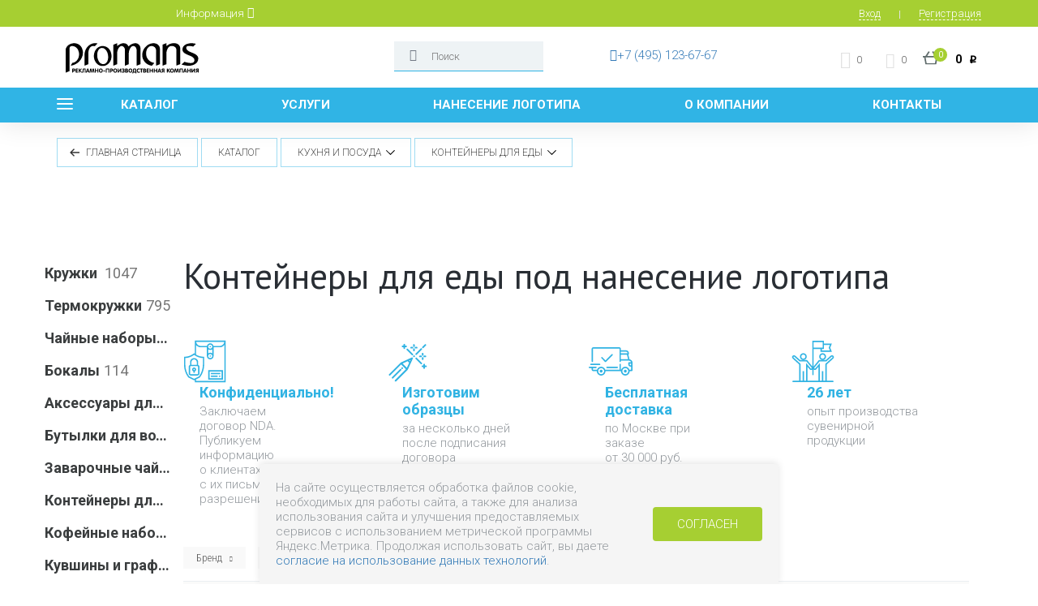

--- FILE ---
content_type: text/html; charset=UTF-8
request_url: https://promans.ru/catalog/konteynery_dlya_edy/
body_size: 66595
content:

<!DOCTYPE html>
<html xml:lang="ru" lang="ru">

<head>
	<meta http-equiv="X-UA-Compatible" content="IE=edge">
	<meta name="viewport" content="user-scalable=no, initial-scale=1.0, maximum-scale=1.0, width=device-width">
	<meta name="yandex-verification" content="9422142907b13ac4"/>
	<meta name="yandex-verification" content="4debbca57bb0c236"/>
	<meta name="yandex-verification" content="4debbca57bb0c236"/>

	<link rel="icon" href="/local/templates/promans/img/icons/favicons/favicon.ico"/>
	<link rel="apple-touch-icon" href="/local/templates/promans/img/icons/favicons/apple-touch-icon.png"/>
	<link rel="apple-touch-icon" href="/local/templates/promans/img/icons/favicons/apple-touch-icon-76x76.png"
		  sizes="76x76"/>
	<link rel="apple-touch-icon" href="/local/templates/promans/img/icons/favicons/apple-touch-icon-120x120.png"
		  sizes="120x120"/>
	<link rel="apple-touch-icon" href="/local/templates/promans/img/icons/favicons/apple-touch-icon-152x152.png"
		  sizes="152x152"/>


	<!-- Yandex.Metrika counter -->
<noscript><div><img src="https://mc.yandex.ru/watch/10274206" style="position:absolute; left:-9999px;" alt="" /></div></noscript>
<!-- /Yandex.Metrika counter -->
	<title>Купить контейнеры для еды с нанесением логотипа оптом, брендированная продукция на заказ</title>

	<meta http-equiv="Content-Type" content="text/html; charset=UTF-8" />
<meta name="robots" content="index, follow" />
<meta name="keywords" content="Контейнеры для еды" />
<meta name="description" content="Контейнеры для еды. Нанесение логотипов на сувенирную продукцию в Москве. Любые способы нанесения логотипов на сувениры. Опытная команда профессионалов" />
<style type="text/css">.bx-composite-btn {background: url(/bitrix/images/main/composite/sprite-1x.png) no-repeat right 0 #e94524;border-radius: 15px;color: #fff !important;display: inline-block;line-height: 30px;font-family: "Helvetica Neue", Helvetica, Arial, sans-serif !important;font-size: 12px !important;font-weight: bold !important;height: 31px !important;padding: 0 42px 0 17px !important;vertical-align: middle !important;text-decoration: none !important;}@media screen   and (min-device-width: 1200px)   and (max-device-width: 1600px)   and (-webkit-min-device-pixel-ratio: 2)  and (min-resolution: 192dpi) {.bx-composite-btn {background-image: url(/bitrix/images/main/composite/sprite-2x.png);background-size: 42px 124px;}}.bx-composite-btn-fixed {position: absolute;top: -45px;right: 15px;z-index: 10;}.bx-btn-white {background-position: right 0;color: #fff !important;}.bx-btn-black {background-position: right -31px;color: #000 !important;}.bx-btn-red {background-position: right -62px;color: #555 !important;}.bx-btn-grey {background-position: right -93px;color: #657b89 !important;}.bx-btn-border {border: 1px solid #d4d4d4;height: 29px !important;line-height: 29px !important;}.bx-composite-loading {display: block;width: 40px;height: 40px;background: url(/bitrix/images/main/composite/loading.gif);}</style>
<script data-skip-moving="true">(function(w, d) {var v = w.frameCacheVars = {'CACHE_MODE':'HTMLCACHE','banner':{'url':'http://www.1c-bitrix.ru/composite/','text':'Быстро с 1С-Битрикс','bgcolor':'#E94524','style':'white'},'storageBlocks':[],'dynamicBlocks':{'TVwM3R':'d41d8cd98f00','LkGdQn':'9b7eef234fa3','bx_basketFKauiI':'4531dd90e385','XEVOpk':'8f92a7a1d719','iIjGFB':'baba3f45dbf1'},'AUTO_UPDATE':true,'AUTO_UPDATE_TTL':'120','version':'2'};var inv = false;if (v.AUTO_UPDATE === false){if (v.AUTO_UPDATE_TTL && v.AUTO_UPDATE_TTL > 0){var lm = Date.parse(d.lastModified);if (!isNaN(lm)){var td = new Date().getTime();if ((lm + v.AUTO_UPDATE_TTL * 1000) >= td){w.frameRequestStart = false;w.preventAutoUpdate = true;return;}inv = true;}}else{w.frameRequestStart = false;w.preventAutoUpdate = true;return;}}var r = w.XMLHttpRequest ? new XMLHttpRequest() : (w.ActiveXObject ? new w.ActiveXObject("Microsoft.XMLHTTP") : null);if (!r) { return; }w.frameRequestStart = true;var m = v.CACHE_MODE; var l = w.location; var x = new Date().getTime();var q = "?bxrand=" + x + (l.search.length > 0 ? "&" + l.search.substring(1) : "");var u = l.protocol + "//" + l.host + l.pathname + q;r.open("GET", u, true);r.setRequestHeader("BX-ACTION-TYPE", "get_dynamic");r.setRequestHeader("X-Bitrix-Composite", "get_dynamic");r.setRequestHeader("BX-CACHE-MODE", m);r.setRequestHeader("BX-CACHE-BLOCKS", v.dynamicBlocks ? JSON.stringify(v.dynamicBlocks) : "");if (inv){r.setRequestHeader("BX-INVALIDATE-CACHE", "Y");}try { r.setRequestHeader("BX-REF", d.referrer || "");} catch(e) {}if (m === "APPCACHE"){r.setRequestHeader("BX-APPCACHE-PARAMS", JSON.stringify(v.PARAMS));r.setRequestHeader("BX-APPCACHE-URL", v.PAGE_URL ? v.PAGE_URL : "");}r.onreadystatechange = function() {if (r.readyState != 4) { return; }var a = r.getResponseHeader("BX-RAND");var b = w.BX && w.BX.frameCache ? w.BX.frameCache : false;if (a != x || !((r.status >= 200 && r.status < 300) || r.status === 304 || r.status === 1223 || r.status === 0)){var f = {error:true, reason:a!=x?"bad_rand":"bad_status", url:u, xhr:r, status:r.status};if (w.BX && w.BX.ready && b){BX.ready(function() {setTimeout(function(){BX.onCustomEvent("onFrameDataRequestFail", [f]);}, 0);});}w.frameRequestFail = f;return;}if (b){b.onFrameDataReceived(r.responseText);if (!w.frameUpdateInvoked){b.update(false);}w.frameUpdateInvoked = true;}else{w.frameDataString = r.responseText;}};r.send();var p = w.performance;if (p && p.addEventListener && p.getEntries && p.setResourceTimingBufferSize){var e = 'resourcetimingbufferfull';var h = function() {if (w.BX && w.BX.frameCache && w.BX.frameCache.frameDataInserted){p.removeEventListener(e, h);}else {p.setResourceTimingBufferSize(p.getEntries().length + 50);}};p.addEventListener(e, h);}})(window, document);</script>
<script data-skip-moving="true">(function(w, d, n) {var cl = "bx-core";var ht = d.documentElement;var htc = ht ? ht.className : undefined;if (htc === undefined || htc.indexOf(cl) !== -1){return;}var ua = n.userAgent;if (/(iPad;)|(iPhone;)/i.test(ua)){cl += " bx-ios";}else if (/Windows/i.test(ua)){cl += ' bx-win';}else if (/Macintosh/i.test(ua)){cl += " bx-mac";}else if (/Linux/i.test(ua) && !/Android/i.test(ua)){cl += " bx-linux";}else if (/Android/i.test(ua)){cl += " bx-android";}cl += (/(ipad|iphone|android|mobile|touch)/i.test(ua) ? " bx-touch" : " bx-no-touch");cl += w.devicePixelRatio && w.devicePixelRatio >= 2? " bx-retina": " bx-no-retina";var ieVersion = -1;if (/AppleWebKit/.test(ua)){cl += " bx-chrome";}else if (/Opera/.test(ua)){cl += " bx-opera";}else if (/Firefox/.test(ua)){cl += " bx-firefox";}ht.className = htc ? htc + " " + cl : cl;})(window, document, navigator);</script>


<link href="/bitrix/css/main/font-awesome.css?170510254228777" type="text/css"  rel="stylesheet" />
<link href="/bitrix/js/ui/design-tokens/dist/ui.design-tokens.css?170510253825728" type="text/css"  rel="stylesheet" />
<link href="/bitrix/js/ui/fonts/opensans/ui.font.opensans.css?17051025372555" type="text/css"  rel="stylesheet" />
<link href="/bitrix/js/main/popup/dist/main.popup.bundle.css?170510253829861" type="text/css"  rel="stylesheet" />
<link href="/bitrix/css/main/themes/green/style.css?1705102542389" type="text/css"  rel="stylesheet" />
<link href="/bitrix/js/socialservices/css/ss.css?17051025385185" type="text/css"  rel="stylesheet" />
<link href="/local/templates/promans/components/bitrix/catalog/proxy-promans/style.css?17055627461182" type="text/css"  rel="stylesheet" />
<link href="/local/templates/promans/components/bitrix/catalog.section.list/menu-aside/style.css?17055627571236" type="text/css"  rel="stylesheet" />
<link href="/local/templates/promans/components/bitrix/catalog.smart.filter/proxy/style.css?170556275919632" type="text/css"  rel="stylesheet" />
<link href="/local/templates/promans/components/prexpert/seofilter.show.links/.default/style.css?1705562781585" type="text/css"  rel="stylesheet" />
<link href="/local/templates/promans/components/bitrix/system.pagenavigation/section/style.css?17055627812917" type="text/css"  rel="stylesheet" />
<link href="/local/templates/promans/components/bitrix/catalog.section/title/style.css?17055627563856" type="text/css"  rel="stylesheet" />
<link href="/local/templates/promans/components/bitrix/catalog.item/title_promans/style.css?170556275327081" type="text/css"  rel="stylesheet" />
<link href="/local/templates/promans/components/bitrix/catalog.section/title/themes/green/style.css?1705562757868" type="text/css"  rel="stylesheet" />
<link href="/local/templates/promans/components/bitrix/menu/top_line/style.css?1705562761967" type="text/css"  data-template-style="true"  rel="stylesheet" />
<link href="/local/templates/promans/components/proxy/src.title/multisearch/style.css?17055627822429" type="text/css"  data-template-style="true"  rel="stylesheet" />
<link href="/local/templates/promans/components/bitrix/sale.basket.basket.line/top_bsk/style.css?17055627754437" type="text/css"  data-template-style="true"  rel="stylesheet" />
<link href="/local/templates/promans/components/bitrix/menu/top_catalog/style.css?17055627612864" type="text/css"  data-template-style="true"  rel="stylesheet" />
<link href="/local/templates/promans/components/bitrix/system.auth.form/header-ajax/style.css?1705562780447" type="text/css"  data-template-style="true"  rel="stylesheet" />
<link href="/bitrix/panel/main/popup.css?170510253622696" type="text/css"  data-template-style="true"  rel="stylesheet" />
<link href="/local/templates/promans/styles.css?174946804012215" type="text/css"  data-template-style="true"  rel="stylesheet" />
<link href="/local/templates/promans/template_styles.css?174946804032524" type="text/css"  data-template-style="true"  rel="stylesheet" />
<link href="/local/templates/promans/core/plain/build/site.min.css?1705562783558630" type="text/css"  data-template-style="true"  rel="stylesheet" />
<link href="/local/templates/promans/css/backend_mods.css?1705562786547" type="text/css"  data-template-style="true"  rel="stylesheet" />
<link href="/local/templates/promans/css/custom.css?17635604902466" type="text/css"  data-template-style="true"  rel="stylesheet" />







<meta property="ya:interaction" content="XML_FORM" />
<meta property="ya:interaction:url" content="https://promans.ru/catalog/konteynery_dlya_edy/?mode=xml" />
<div id="bxdynamic_TVwM3R_start" style="display:none"></div><div id="bxdynamic_TVwM3R_end" style="display:none"></div>



	<meta http-equiv="content-type" content="text/html; charset=utf-8">
	<meta name="viewport" content="width=device-width, maximum-scale=1">

	<link rel="canonical" href="https://promans.ru/catalog/konteynery_dlya_edy/"/>
	</head>

<body>


<div id="panel"></div>
<div class="b-page b-mp">
	<!-- <style>
.warning__header{
		padding-top: 10px;
font-size: 20px;
font-weight: 500;
color: #E28A4A;
max-width: 1213px;
text-align: center;
}

@media(max-width: 1000px){
.warning__header{font-size: 16px;
		}
}

@media(max-width: 650px){

		.warning__header{font-size: 8px;padding-top:5px;}
}
</style>
<div class="container">
	<p class="warning__header">
		Временные технические неполадки с&nbsp;телефонией. Для связи с&nbsp;менеджером просим писать на&nbsp;почту <a href="mailto:info@promans.ru">info@promans.ru</a> либо в&nbsp;чате на&nbsp;сайте. Приносим извинения за&nbsp;временные неудобства.
	</p>
	<div>
	</div>
</div>-->

	<header class="b-header js-dropDown" data-lock="true">
		<div class="b-header_bar hidden-xs">
			<div class="container">
				<div class="row">
					<div class="row-table">
						<div class="col-lg-3 col-xl-3 col-vertical-middle col-sm-3 col-md-2"></div>
						<div class="col-lg-13 col-xl-13 col-vertical-middle col-sm-12 col-md-11">
							<div id="bxdynamic_LkGdQn_start" style="display:none"></div>

<ul class="b-header_bar_nav">

 
	
				<li class="hasChild js-dropDown">
				<a href="/pokupatelyam/" class="js-dropDown-toggle"><span>Информация</span></a>
				<ul class="js-dropDown-box">

	
	
 
	
	
						<li><a href="/o-kompanii/">О компании</a></li>
		
	
	
 
	
	
						<li><a href="/uslugi/">Услуги</a></li>
		
	
	
 
	
	
						<li><a href="/news/">Новости</a></li>
		
	
	
 
	
	
						<li><a href="/article/">Статьи</a></li>
		
	
	
 
	
	
						<li><a href="/pokupatelyam/dostavka/">Доставка</a></li>
		
	
	
 
	
	
						<li><a href="/pokupatelyam/oplata/">Оплата</a></li>
		
	
	
 
	
	
						<li><a href="/pokupatelyam/">Как оформить заказ</a></li>
		
	
	

	</ul></li>
</ul>


<div id="bxdynamic_LkGdQn_end" style="display:none"></div>
						</div>
						<div class="col-lg-4 col-xl-4 col-vertical-middle col-sm-5 col-md-4 phone-right">
						</div>

						<div class="col-lg-4 col-xl-4 col-vertical-middle col-sm-1 col-md-5">
							<div class="b-header_bar_account hidden-sm">
								
  <a href="/auth/" class="js-popup">Вход</a>
  <a href="/register/">Регистрация</a>



<!-- <a href="#" class="js-ajax-auth-link">Вход</a>-->							</div>
							<div class="hidden-lg hidden-md">
								<span class="js-sign fa fa-sign-in"></span>
							</div>
						</div>

					</div>
				</div>
			</div>

		</div>
		<div class="b-header_panel">
			<div class="container">
				<div class="row">
					<div class="row-table">
						<div class="col-lg-5 col-xl-5 col-vertical-middle col-sm-7 col-md-5 col-xs-10">
							<a class="b-header_panel_logo" href="/" title="Promans">
								<svg version="1.1" width="165" height="45" viewBox="0 0 172 40"
									 xmlns="http://www.w3.org/2000/svg">
									<g fill="none" fill-rule="evenodd">
										<g fill="#000">
											<path
													d="m10.093 38.887c-0.39348 0-0.59003-0.28423-0.59003-0.85345v-3.6436c0-0.31403 0.059176-0.53312 0.17772-0.65823 0.11835-0.12569 0.33142-0.18815 0.63999-0.18815h1.0667c0.57351 0 1.0285 0.15205 1.3651 0.45614 0.35583 0.31842 0.53355 0.7652 0.53355 1.3398 0 0.56922-0.1612 1.0106-0.48359 1.3247-0.32259 0.31384-0.76333 0.47047-1.3228 0.47047h-0.79619v0.90158c0 0.56712-0.19693 0.85077-0.59042 0.85077l-1e-6 -5e-6zm0.59042-2.8455h0.51184c0.54066 0 0.8106-0.23418 0.8106-0.70197 0-0.45862-0.26994-0.68841-0.8106-0.68841h-0.51184v1.3904-4e-6z"/>
											<path
													d="m16.074 33.544c0.55929 0 0.83903 0.18815 0.83903 0.56464 0 0.37171-0.27974 0.55738-0.83903 0.55738h-0.96699v0.9417h0.83154c0.55968 0 0.83942 0.18414 0.83942 0.55337 0 0.3698-0.27974 0.55413-0.83942 0.55413h-0.83154v1.0068h1.0023c0.55948 0 0.83942 0.18414 0.83942 0.55337s-0.27993 0.55413-0.83942 0.55413h-1.3793c-0.29896 0-0.50742-0.051956-0.62577-0.15587-0.11854-0.10334-0.17772-0.30467-0.17772-0.60418v-3.6785c0-0.31326 0.059176-0.53312 0.17772-0.6588 0.11835-0.12569 0.33142-0.18815 0.63999-0.18815h1.3297l8.1e-6 4e-6z"/>
											<path
													d="m17.61 38.034v-3.7016c0-0.56922 0.19674-0.85345 0.59022-0.85345s0.59042 0.28499 0.59042 0.85421v1.1516l1.5075-1.5787c0.27014-0.28499 0.48571-0.42711 0.6469-0.42711 0.15178 0 0.28704 0.055203 0.40559 0.16656 0.11835 0.11117 0.17772 0.24412 0.17772 0.39864 0 0.11117-0.057063 0.23437-0.17061 0.36923-0.0046111 0.0051574-0.10375 0.10658-0.2978 0.30467l-1.1901 1.2049 1.5822 1.8188c0.1977 0.22578 0.29665 0.42252 0.29665 0.591 0 0.14402-0.055526 0.27238-0.16715 0.38566-0.11163 0.11251-0.23824 0.16905-0.38023 0.16905-0.18963 0-0.40309-0.13944-0.64018-0.41851l-1.5643-1.8479-0.20616 0.17306v1.2418c0 0.56788-0.19693 0.85154-0.59042 0.85154s-0.59022-0.28423-0.59022-0.85345l-1e-6 2e-6z"/>
											<path
													d="m25.467 34.542h-1.266c-0.17541 0-0.26303 0.1085-0.26303 0.32568v2.9487c0 0.71344-0.34814 1.0701-1.0452 1.0701-0.62577 0-0.93856-0.18547-0.93856-0.55661 0-0.22177 0.058984-0.36866 0.17772-0.44105 0.071088-0.04336 0.19655-0.06781 0.37658-0.072394 0.1612-0.0045843 0.26572-0.031517 0.31317-0.079653 0.047264-0.047944 0.071088-0.15453 0.071088-0.31842v-2.5519c0-0.51593 0.092415-0.87656 0.27744-1.0811 0.18464-0.20477 0.52836-0.30734 1.0308-0.30734h1.8564c0.39329 0 0.59003 0.28423 0.59003 0.85345v3.7016c0 0.56922-0.19674 0.85345-0.59003 0.85345-0.2465 0-0.4127-0.084237-0.498-0.25271-0.061674-0.12034-0.092415-0.32052-0.092415-0.60016v-3.4915l-1.6e-6 7e-7z"/>
											<path
													d="m29.414 33.471c0.42192 0 0.71338 0.2317 0.87458 0.69414l1.3086 3.7964c0.056871 0.16389 0.085306 0.289 0.085306 0.37591 0 0.1637-0.056871 0.29664-0.17061 0.39731-0.11393 0.10143-0.25131 0.15205-0.41231 0.15205-0.29896 0-0.50742-0.18948-0.62596-0.56865l-0.19194-0.6185h-1.8348l-0.21346 0.66205c-0.11355 0.35013-0.30318 0.5251-0.5689 0.5251-0.16581 0-0.30088-0.051956-0.40501-0.15529-0.10471-0.10391-0.15659-0.23953-0.15659-0.40858 0-0.12511 0.018829-0.24087 0.056871-0.34688l1.3511-3.7238c0.18963-0.52128 0.4907-0.78124 0.90321-0.78124l1.1e-6 5e-6zm-0.035544 1.3102l-0.59042 1.8538h1.1735l-0.5689-1.8538h-0.014218z"/>
											<path
													d="m34.846 37.157l0.029396-7.641e-4 0.68398-2.9678c0.047456-0.20801 0.14794-0.3784 0.30222-0.51058 0.1539-0.13294 0.33527-0.19942 0.54354-0.19942 0.2369 0 0.44075 0.076978 0.61117 0.2317 0.17042 0.15453 0.27475 0.35261 0.31279 0.59348l0.5689 3.6061c0.028435 0.17707 0.042653 0.31135 0.042653 0.40208 0 0.38375-0.17734 0.57514-0.53143 0.57514-0.2075 0-0.35871-0.081563-0.45304-0.24412-0.066285-0.10525-0.11816-0.27964-0.15601-0.52376l-0.44843-2.8889-0.018444 5.731e-4 -0.66823 2.6717c-0.07128 0.27238-0.15198 0.46856-0.24189 0.58832-0.13276 0.1679-0.32009 0.25137-0.5616 0.25137-0.24208 0-0.42922-0.083473-0.56198-0.25137-0.090109-0.11442-0.17042-0.31059-0.2417-0.58832l-0.67572-2.6717h-0.010952l-0.44152 2.8889c-0.038042 0.24889-0.090301 0.42577-0.15678 0.53102-0.099716 0.1574-0.25419 0.23628-0.46303 0.23628-0.35679 0-0.53489-0.1914-0.53489-0.57514 0-0.057304 0.016523-0.1914 0.049954-0.40208l0.5689-3.6061c0.03785-0.24087 0.14083-0.43895 0.30875-0.59348 0.16792-0.15472 0.37004-0.2317 0.60675-0.2317 0.21307 0 0.39387 0.065136 0.54315 0.19541 0.1489 0.13104 0.24958 0.30199 0.30145 0.51535l0.69205 2.9678h-1.4e-6z"/>
											<path
													d="m39.69 36.686v1.347c0 0.56922-0.19693 0.85421-0.59042 0.85421-0.39367 0-0.59022-0.28423-0.59022-0.85345v-3.7016c0-0.56922 0.19655-0.85345 0.59022-0.85345 0.39348 0 0.59042 0.28499 0.59042 0.85421v1.2456h2.1759v-1.2456c0-0.56922 0.19674-0.85421 0.59003-0.85421 0.39367 0 0.59022 0.28423 0.59022 0.85345v3.7016c0 0.56922-0.19655 0.85345-0.59022 0.85345-0.39329 0-0.59003-0.28499-0.59003-0.85421v-1.347h-2.1759z"/>
											<path
													d="m43.722 36.19c0-0.79041 0.21788-1.4339 0.65401-1.9302 0.45035-0.52108 1.0598-0.78105 1.8279-0.78105 0.77236 0 1.3839 0.25787 1.8345 0.77399 0.43614 0.49606 0.6542 1.1423 0.6542 1.9373 0 0.79099-0.21807 1.4345-0.6542 1.9308-0.45516 0.51134-1.0667 0.76654-1.8345 0.76654-0.76814 0-1.3776-0.25787-1.8279-0.7738-0.43614-0.49167-0.65401-1.1325-0.65401-1.9235v-4e-6zm1.2513 0.014326c0 0.43379 0.09741 0.79232 0.29165 1.0767 0.21807 0.33236 0.53086 0.49874 0.93894 0.49874 0.40732 0 0.72279-0.16389 0.94547-0.49167 0.19463-0.28881 0.29165-0.65002 0.29165-1.0838 0-0.44735-0.092415-0.81582-0.27744-1.1048-0.22268-0.3421-0.54277-0.51325-0.95969-0.51325-0.41731 0-0.73509 0.17115-0.95316 0.51325-0.18464 0.289-0.27744 0.65747-0.27744 1.1048v2e-6z"/>
											<path
													d="m49.858 37.272c-0.37927 0-0.5689-0.16847-0.5689-0.50676 0-0.33752 0.19194-0.50676 0.57581-0.50676h1.4794c0.38388 0 0.57581 0.17115 0.57581 0.51402 0 0.33294-0.19424 0.4995-0.58312 0.4995h-1.479l3.1e-6 1e-6z"/>
											<path
													d="m53.805 34.608v3.4264c0 0.56865-0.19693 0.85288-0.59042 0.85288s-0.59003-0.28423-0.59003-0.85345v-3.6365c0-0.56922 0.26994-0.85345 0.81041-0.85345h2.9158c0.54046 0 0.81041 0.28423 0.81041 0.85345v3.6365c0 0.56922-0.19655 0.85345-0.59003 0.85345s-0.59003-0.28423-0.59003-0.85288v-3.4264h-2.1761 2e-6z"/>
											<path
													d="m58.676 38.887c-0.39348 0-0.59003-0.28423-0.59003-0.85345v-3.6436c0-0.31403 0.059176-0.53312 0.17772-0.65823 0.11854-0.12569 0.33162-0.18815 0.63999-0.18815h1.0667c0.5737 0 1.0287 0.15205 1.3653 0.45614 0.35563 0.31842 0.53335 0.7652 0.53335 1.3398 0 0.56922-0.16101 1.0106-0.4834 1.3247-0.32259 0.31384-0.76353 0.47047-1.3228 0.47047h-0.79638v0.90158c0 0.56712-0.19674 0.85077-0.59042 0.85077v-5e-6zm0.59042-2.8455h0.51203c0.54046 0 0.8106-0.23418 0.8106-0.70197 0-0.45862-0.27014-0.68841-0.8106-0.68841h-0.51203v1.3904-4e-6z"/>
											<path
													d="m62.261 36.19c0-0.79041 0.21768-1.4339 0.65382-1.9302 0.45055-0.52108 1.0598-0.78105 1.8279-0.78105 0.77236 0 1.3841 0.25787 1.8345 0.77399 0.43614 0.49606 0.6544 1.1423 0.6544 1.9373 0 0.79099-0.21826 1.4345-0.6544 1.9308-0.45497 0.51134-1.0667 0.76654-1.8345 0.76654-0.76814 0-1.3774-0.25787-1.8279-0.7738-0.43614-0.49167-0.65382-1.1325-0.65382-1.9235v-4e-6zm1.2513 0.014326c0 0.43379 0.097218 0.79232 0.29146 1.0767 0.21807 0.33236 0.53086 0.49874 0.93894 0.49874 0.40751 0 0.72279-0.16389 0.94547-0.49167 0.19463-0.28881 0.29165-0.65002 0.29165-1.0838 0-0.44735-0.092415-0.81582-0.27744-1.1048-0.22268-0.3421-0.54277-0.51325-0.95969-0.51325-0.41731 0-0.73509 0.17115-0.95316 0.51325-0.18464 0.289-0.27724 0.65747-0.27724 1.1048v2e-6z"/>
											<path
													d="m71.263 35.607l-2.1405 2.8816c-0.19924 0.26513-0.42653 0.39807-0.68283 0.39807-0.35544 0-0.53316-0.23877-0.53316-0.71592v-3.8392c0-0.56922 0.19655-0.85345 0.59022-0.85345 0.39348 0 0.59042 0.28499 0.59042 0.85421v2.4755l2.1826-2.9389c0.19463-0.26054 0.40309-0.39081 0.62615-0.39081 0.36505 0 0.54738 0.26971 0.54738 0.80932v3.7458c0 0.56922-0.19655 0.85345-0.59003 0.85345-0.39367 0-0.59022-0.28423-0.59022-0.85211v-2.4276l2e-6 4e-6z"/>
											<path
													d="m75.985 36.002v0.021776c0.55468 0.22635 0.83212 0.62901 0.83212 1.2074 0 1.1037-0.68053 1.6557-2.0412 1.6557-0.43152 0-0.79619-0.050618-1.095-0.15128-0.44094-0.1488-0.66131-0.39616-0.66131-0.7417 0-0.30256 0.1635-0.45404 0.49051-0.45404 0.13757 0 0.27494 0.02827 0.4127 0.08481 0.20347 0.085001 0.33162 0.13428 0.38388 0.14823 0.10894 0.02827 0.27263 0.042596 0.49089 0.042596 0.52605 0 0.78927-0.20648 0.78927-0.61907 0-0.17783-0.061866-0.32912-0.18502-0.45404-0.095104-0.10066-0.23229-0.16064-0.41231-0.17974-0.042845-0.0045843-0.19463-0.0072585-0.45516-0.0072585-0.4932 0-0.7397-0.16637-0.7397-0.4995 0-0.14937 0.068591-0.27238 0.20616-0.36904 0.10433-0.072394 0.24189-0.11594 0.4125-0.13027 0.033046-0.0053484 0.18003-0.0072585 0.44075-0.0072585 0.18041 0 0.3297-0.036292 0.44805-0.10792 0.14698-0.091495 0.22057-0.22043 0.22057-0.38833 0-0.37897-0.23709-0.56846-0.71088-0.56846-0.14736 0-0.33796 0.032854-0.57274 0.09799-0.23459 0.065136-0.41135 0.097417-0.5297 0.097417-0.32701 0-0.49089-0.15205-0.49089-0.45614 0-0.10124 0.045151-0.19999 0.13545-0.29684 0.27955-0.29932 0.77505-0.44869 1.4859-0.44869 1.2327 0 1.8491 0.48441 1.8491 1.4536 0 0.50599-0.23459 0.86281-0.70397 1.0701l1.11e-5 -1e-7z"/>
											<path
													d="m78.296 38.829c-0.29896 0-0.50742-0.051956-0.62596-0.15587-0.11854-0.10334-0.17772-0.30467-0.17772-0.60418v-3.6785c0-0.31326 0.059176-0.53312 0.17772-0.6588 0.11854-0.12569 0.33162-0.18815 0.64018-0.18815h0.96699c0.46918 0 0.86747 0.098754 1.1947 0.29684 0.39809 0.23686 0.59753 0.57705 0.59753 1.0206 0 0.57457-0.20404 0.96347-0.61174 1.1661v0.021776c0.30318 0.096653 0.52125 0.23743 0.6544 0.42367 0.13238 0.18566 0.19886 0.44029 0.19886 0.76329 0 0.53637-0.18233 0.94437-0.54738 1.224-0.32278 0.24622-0.75623 0.36923-1.3013 0.36923h-1.1662l-4.1e-6 8.5e-6zm0.37677-4.2577v1.0359h0.51203c0.23209 0 0.3956-0.029034 0.49051-0.086911 0.13276-0.077551 0.19924-0.22234 0.19924-0.43436 0-0.34268-0.22998-0.51459-0.68975-0.51459h-0.51203v-4.9e-6zm0 1.9768v1.2458h0.59022c0.25111 0 0.43844-0.034191 0.5616-0.10143 0.1612-0.092068 0.24189-0.25596 0.24189-0.49282 0-0.27506-0.078005-0.45805-0.23459-0.55012-0.11393-0.067046-0.31048-0.10143-0.59042-0.10143h-0.56871z"/>
											<path
													d="m81.738 36.19c0-0.79041 0.21768-1.4339 0.65401-1.9302 0.45035-0.52108 1.0596-0.78105 1.8277-0.78105 0.77256 0 1.3841 0.25787 1.8347 0.77399 0.43614 0.49606 0.6542 1.1423 0.6542 1.9373 0 0.79099-0.21807 1.4345-0.6542 1.9308-0.45516 0.51134-1.0667 0.76654-1.8347 0.76654-0.76814 0-1.3774-0.25787-1.8277-0.7738-0.43633-0.49167-0.65401-1.1325-0.65401-1.9235v-4e-6zm1.2513 0.014326c0 0.43379 0.09741 0.79232 0.29165 1.0767 0.21807 0.33236 0.53086 0.49874 0.93875 0.49874 0.40751 0 0.72279-0.16389 0.94567-0.49167 0.19463-0.28881 0.29146-0.65002 0.29146-1.0838 0-0.44735-0.092222-0.81582-0.27724-1.1048-0.22287-0.3421-0.54277-0.51325-0.95988-0.51325-0.41731 0-0.7349 0.17115-0.95297 0.51325-0.18483 0.289-0.27744 0.65747-0.27744 1.1048v2e-6z"/>
											<path
													d="m90.932 38.829h-3.0151v0.47047c0 0.16389-0.047264 0.29492-0.14218 0.391-0.095104 0.096653-0.22518 0.14479-0.39118 0.14479-0.1612 0-0.288-0.048135-0.38042-0.14479-0.092223-0.09608-0.13853-0.22712-0.13853-0.391v-0.96271c0-0.34287 0.1539-0.51383 0.46227-0.51383 0.089725 0 0.15985-0.075068 0.20961-0.22444 0.049954-0.15014 0.074739-0.408 0.074739-0.77532v-1.9405c0-0.41011 0.11374-0.73578 0.34122-0.97722 0.22767-0.24163 0.54277-0.36197 0.94586-0.36197h1.8131c0.25131 0 0.42941 0.082327 0.53374 0.24602 0.08031 0.13046 0.12066 0.33313 0.12066 0.60819v3.4252c0.41231 0 0.61885 0.17096 0.61885 0.51383v0.96271c0 0.35739-0.17561 0.53579-0.52644 0.53579-0.1612 0-0.28896-0.048135-0.38388-0.14479-0.095104-0.09608-0.14237-0.22712-0.14237-0.391v-0.47047l8e-7 -5e-6zm-2.4249-1.0061h1.6711v-3.2153h-1.2515c-0.17541 0-0.26303 0.096653-0.26303 0.28958v1.926c0 0.36732-0.052452 0.70026-0.15659 0.99976h3.1e-6z"/>
											<path
													d="m94.844 38.959c-0.78235 0-1.4058-0.26513-1.8704-0.79614-0.44555-0.50676-0.66823-1.1635-0.66823-1.9697 0-0.78698 0.2296-1.4431 0.68975-1.9695 0.47379-0.54553 1.0951-0.81792 1.8629-0.81792 0.27494 0 0.53585 0.038776 0.78235 0.11575 0.30818 0.096844 0.52855 0.23437 0.66131 0.41259 0.075699 0.10143 0.11374 0.20534 0.11374 0.31135 0 0.1402-0.04957 0.26455-0.14928 0.37305-0.099524 0.10869-0.21807 0.16255-0.35544 0.16255-0.12796 0-0.28224-0.036102-0.46227-0.1085-0.18041-0.072394-0.37465-0.10869-0.58312-0.10869-0.42653 0-0.75392 0.17382-0.9814 0.52185-0.19905 0.29874-0.29876 0.67791-0.29876 1.1365 0 0.44888 0.10682 0.81601 0.32009 1.1002 0.23229 0.31918 0.56429 0.47849 0.99543 0.47849 0.18963 0 0.40078-0.043551 0.63307-0.13027 0.23209-0.086911 0.38868-0.13104 0.46937-0.13104 0.13276 0 0.24516 0.05463 0.33796 0.16312 0.092223 0.10869 0.13853 0.23036 0.13853 0.36598 0 0.11575-0.038042 0.22692-0.11374 0.33294-0.26572 0.3719-0.77275 0.55738-1.5219 0.55738l4e-6 -2e-6z"/>
											<path
													d="m97.816 34.666c-0.42653 0-0.69205-0.011843-0.79619-0.036292-0.31778-0.067046-0.47668-0.24087-0.47668-0.52108 0-0.37649 0.27974-0.56464 0.83923-0.56464h2.055c0.55929 0 0.83923 0.18815 0.83923 0.56464 0 0.28022-0.15889 0.45404-0.47648 0.52108-0.10433 0.02445-0.36966 0.036292-0.79638 0.036292v3.3685c0 0.56865-0.19693 0.85288-0.59042 0.85288-0.39809 0-0.59733-0.28423-0.59733-0.85288v-3.3685h-1e-6z"/>
											<path
													d="m101.46 38.829c-0.29896 0-0.50742-0.051956-0.62596-0.15587-0.11854-0.10334-0.17772-0.30467-0.17772-0.60418v-3.6785c0-0.31326 0.059176-0.53312 0.17772-0.6588s0.33162-0.18815 0.64018-0.18815h0.96699c0.46918 0 0.86747 0.098754 1.1947 0.29684 0.39809 0.23686 0.59753 0.57705 0.59753 1.0206 0 0.57457-0.20404 0.96347-0.61174 1.1661v0.021776c0.30318 0.096653 0.52125 0.23743 0.6544 0.42367 0.13238 0.18566 0.19886 0.44029 0.19886 0.76329 0 0.53637-0.18233 0.94437-0.54738 1.224-0.32278 0.24622-0.75622 0.36923-1.3013 0.36923h-1.1662l-4e-6 8.5e-6zm0.37677-4.2577v1.0359h0.51203c0.23209 0 0.3956-0.029034 0.49051-0.086911 0.13276-0.077551 0.19924-0.22234 0.19924-0.43436 0-0.34268-0.22998-0.51459-0.68975-0.51459h-0.51203v-4.9e-6zm0 1.9768v1.2458h0.59022c0.25111 0 0.43844-0.034191 0.5616-0.10143 0.1612-0.092068 0.24189-0.25596 0.24189-0.49282 0-0.27506-0.078005-0.45805-0.23459-0.55012-0.11393-0.067046-0.31048-0.10143-0.59042-0.10143h-0.56871z"/>
											<path
													d="m107.3 33.544c0.55929 0 0.83903 0.18815 0.83903 0.56464 0 0.37171-0.27974 0.55738-0.83903 0.55738h-0.96699v0.9417h0.83154c0.55968 0 0.83942 0.18414 0.83942 0.55337 0 0.3698-0.27974 0.55413-0.83942 0.55413h-0.83154v1.0068h1.0023c0.55929 0 0.83942 0.18414 0.83942 0.55337s-0.28013 0.55413-0.83942 0.55413h-1.3793c-0.29896 0-0.50742-0.051956-0.62596-0.15587-0.11835-0.10334-0.17772-0.30467-0.17772-0.60418v-3.6785c0-0.31326 0.059368-0.53312 0.17772-0.6588 0.11854-0.12569 0.33162-0.18815 0.64018-0.18815h1.3297l8e-6 4e-6z"/>
											<path
													d="m110.01 36.686v1.347c0 0.56922-0.19693 0.85421-0.59042 0.85421-0.39348 0-0.59003-0.28423-0.59003-0.85345v-3.7016c0-0.56922 0.19655-0.85345 0.59003-0.85345 0.39348 0 0.59042 0.28499 0.59042 0.85421v1.2456h2.1759v-1.2456c0-0.56922 0.19655-0.85421 0.59022-0.85421 0.39348 0 0.59003 0.28423 0.59003 0.85345v3.7016c0 0.56922-0.19655 0.85345-0.59003 0.85345-0.39367 0-0.59022-0.28499-0.59022-0.85421v-1.347h-2.1759z"/>
											<path
													d="m115.47 36.686v1.347c0 0.56922-0.19693 0.85421-0.59042 0.85421s-0.59003-0.28423-0.59003-0.85345v-3.7016c0-0.56922 0.19655-0.85345 0.59003-0.85345s0.59042 0.28499 0.59042 0.85421v1.2456h2.1761v-1.2456c0-0.56922 0.19655-0.85421 0.59003-0.85421 0.39348 0 0.59003 0.28423 0.59003 0.85345v3.7016c0 0.56922-0.19655 0.85345-0.59003 0.85345-0.39348 0-0.59003-0.28499-0.59003-0.85421v-1.347h-2.1761z"/>
											<path
													d="m121.6 33.471c0.42211 0 0.71357 0.2317 0.87477 0.69414l1.3086 3.7964c0.056871 0.16389 0.085498 0.289 0.085498 0.37591 0 0.1637-0.057063 0.29664-0.1708 0.39731-0.11393 0.10143-0.25131 0.15205-0.4125 0.15205-0.29876 0-0.50722-0.18948-0.62577-0.56865l-0.19194-0.6185h-1.8348l-0.21346 0.66205c-0.11355 0.35013-0.30318 0.5251-0.5689 0.5251-0.16581 0-0.30088-0.051956-0.40501-0.15529-0.10471-0.10391-0.15659-0.23953-0.15659-0.40858 0-0.12511 0.018829-0.24087 0.056871-0.34688l1.3511-3.7238c0.18963-0.52128 0.4907-0.78124 0.90301-0.78124l1e-6 5e-6zm-0.035352 1.3102l-0.59042 1.8538h1.1735l-0.5689-1.8538h-0.014218z"/>
											<path
													d="m128.05 34.39v3.6436c0 0.56922-0.19655 0.85345-0.59003 0.85345-0.39348 0-0.59042-0.28366-0.59042-0.85154v-1.2989l-1.3795 1.761c-0.20385 0.25978-0.41231 0.38948-0.62577 0.38948-0.15659 0-0.29031-0.049282-0.40174-0.14804-0.11163-0.098754-0.16715-0.22578-0.16715-0.37974 0-0.19273 0.11624-0.42176 0.34852-0.68708l0.93164-1.0555c-0.37926-0.062461-0.68053-0.21909-0.9032-0.4697-0.22268-0.2508-0.33431-0.56922-0.33431-0.95488 0-0.48708 0.16946-0.88325 0.50838-1.1891 0.33892-0.306 0.82866-0.45939 1.4688-0.45939h0.91704c0.31298 0 0.5274 0.061124 0.64364 0.18414 0.11624 0.1232 0.17407 0.34363 0.17407 0.66224l2e-6 4e-6zm-1.1805 1.5503v-1.2892h-0.5616c-0.4932 0-0.7397 0.20992-0.7397 0.63034 0 0.43895 0.25111 0.6588 0.75392 0.6588h0.54738v1e-6z"/>
											<path
													d="m131.1 38.034v-3.7016c0-0.56922 0.19655-0.85345 0.59003-0.85345 0.39348 0 0.59042 0.28499 0.59042 0.85421v1.1516l1.5075-1.5787c0.27014-0.28499 0.4859-0.42711 0.6471-0.42711 0.15159 0 0.28685 0.055203 0.40539 0.16656 0.11835 0.11117 0.17772 0.24412 0.17772 0.39864 0 0.11117-0.057063 0.23437-0.17042 0.36923-0.004803 0.0051574-0.10394 0.10658-0.298 0.30467l-1.1901 1.2049 1.5822 1.8188c0.1977 0.22578 0.29665 0.42252 0.29665 0.591 0 0.14402-0.055526 0.27238-0.16715 0.38566-0.11144 0.11251-0.23824 0.16905-0.38022 0.16905-0.18963 0-0.40309-0.13944-0.63999-0.41851l-1.5645-1.8479-0.20616 0.17306v1.2418c0 0.56788-0.19693 0.85154-0.59042 0.85154-0.39348 0-0.59003-0.28423-0.59003-0.85345l-2e-6 2e-6z"/>
											<path
													d="m135.23 36.19c0-0.79041 0.21788-1.4339 0.65401-1.9302 0.45035-0.52108 1.0596-0.78105 1.8277-0.78105 0.77256 0 1.3841 0.25787 1.8345 0.77399 0.43633 0.49606 0.6544 1.1423 0.6544 1.9373 0 0.79099-0.21807 1.4345-0.6544 1.9308-0.45496 0.51134-1.0665 0.76654-1.8345 0.76654-0.76814 0-1.3774-0.25787-1.8277-0.7738-0.43614-0.49167-0.65401-1.1325-0.65401-1.9235v-4e-6zm1.2513 0.014326c0 0.43379 0.097218 0.79232 0.29146 1.0767 0.21826 0.33236 0.53086 0.49874 0.93894 0.49874 0.40751 0 0.7228-0.16389 0.94567-0.49167 0.19463-0.28881 0.29146-0.65002 0.29146-1.0838 0-0.44735-0.092223-0.81582-0.27724-1.1048-0.22268-0.3421-0.54277-0.51325-0.95988-0.51325-0.41731 0-0.7349 0.17115-0.95316 0.51325-0.18464 0.289-0.27724 0.65747-0.27724 1.1048v2e-6z"/>
											<path
													d="m143.59 37.157l0.029588-7.641e-4 0.68398-2.9678c0.047457-0.20801 0.14794-0.3784 0.30222-0.51058 0.1539-0.13294 0.33527-0.19942 0.54334-0.19942 0.23709 0 0.44094 0.076978 0.61136 0.2317 0.17042 0.15453 0.27475 0.35261 0.31279 0.59348l0.5689 3.6061c0.028435 0.17707 0.042653 0.31135 0.042653 0.40208 0 0.38375-0.17734 0.57514-0.53143 0.57514-0.2075 0-0.35871-0.081563-0.45324-0.24412-0.066093-0.10525-0.11797-0.27964-0.15582-0.52376l-0.44843-2.8889-0.018636 5.731e-4 -0.66804 2.6717c-0.071281 0.27238-0.15198 0.46856-0.24189 0.58832-0.13276 0.1679-0.32009 0.25137-0.5616 0.25137-0.24208 0-0.42941-0.083473-0.56198-0.25137-0.090109-0.11442-0.17061-0.31059-0.2417-0.58832l-0.67592-2.6717h-0.010759l-0.44152 2.8889c-0.038042 0.24889-0.090302 0.42577-0.15697 0.53102-0.099524 0.1574-0.25419 0.23628-0.46284 0.23628-0.35679 0-0.53489-0.1914-0.53489-0.57514 0-0.057304 0.016523-0.1914 0.049954-0.40208l0.5689-3.6061c0.037657-0.24087 0.14064-0.43895 0.30875-0.59348 0.16792-0.15472 0.37004-0.2317 0.60675-0.2317 0.21307 0 0.39387 0.065136 0.54296 0.19541 0.1489 0.13104 0.24958 0.30199 0.30164 0.51535l0.69186 2.9678h-1e-6z"/>
											<path
													d="m148.43 34.608v3.4264c0 0.56865-0.19674 0.85288-0.59042 0.85288-0.39348 0-0.59003-0.28423-0.59003-0.85345v-3.6365c0-0.56922 0.27014-0.85345 0.8106-0.85345h2.9156c0.54046 0 0.8106 0.28423 0.8106 0.85345v3.6365c0 0.56922-0.19655 0.85345-0.59022 0.85345-0.39348 0-0.59003-0.28423-0.59003-0.85288v-3.4264h-2.1761 1e-6z"/>
											<path
													d="m154.56 33.471c0.42192 0 0.71357 0.2317 0.87477 0.69414l1.3084 3.7964c0.057063 0.16389 0.085498 0.289 0.085498 0.37591 0 0.1637-0.057063 0.29664-0.1708 0.39731-0.11393 0.10143-0.25111 0.15205-0.41231 0.15205-0.29896 0-0.50742-0.18948-0.62596-0.56865l-0.19194-0.6185h-1.8348l-0.21346 0.66205c-0.11336 0.35013-0.30299 0.5251-0.5689 0.5251-0.16581 0-0.30088-0.051956-0.40501-0.15529-0.10471-0.10391-0.15659-0.23953-0.15659-0.40858 0-0.12511 0.018829-0.24087 0.057063-0.34688l1.3509-3.7238c0.18963-0.52128 0.4907-0.78124 0.9032-0.78124l-1e-6 5e-6zm-0.035544 1.3102l-0.59042 1.8538h1.1735l-0.56871-1.8538h-0.01441z"/>
											<path
													d="m158.46 36.686v1.347c0 0.56922-0.19693 0.85421-0.59042 0.85421s-0.59003-0.28423-0.59003-0.85345v-3.7016c0-0.56922 0.19655-0.85345 0.59003-0.85345s0.59042 0.28499 0.59042 0.85421v1.2456h2.1761v-1.2456c0-0.56922 0.19655-0.85421 0.59022-0.85421 0.39348 0 0.59003 0.28423 0.59003 0.85345v3.7016c0 0.56922-0.19655 0.85345-0.59003 0.85345-0.39368 0-0.59022-0.28499-0.59022-0.85421v-1.347h-2.1761z"/>
											<path
													d="m166.1 35.607l-2.1407 2.8816c-0.19924 0.26513-0.42653 0.39807-0.68264 0.39807-0.35544 0-0.53316-0.23877-0.53316-0.71592v-3.8392c0-0.56922 0.19655-0.85345 0.59003-0.85345s0.59042 0.28499 0.59042 0.85421v2.4755l2.1826-2.9389c0.19463-0.26054 0.40309-0.39081 0.62615-0.39081 0.36505 0 0.54738 0.26971 0.54738 0.80932v3.7458c0 0.56922-0.19655 0.85345-0.59003 0.85345-0.39348 0-0.59003-0.28423-0.59003-0.85211v-2.4276l1e-6 4e-6z"/>
											<path
													d="m171.94 34.39v3.6436c0 0.56922-0.19655 0.85345-0.59003 0.85345-0.39348 0-0.59042-0.28366-0.59042-0.85154v-1.2989l-1.3795 1.761c-0.20366 0.25978-0.41231 0.38948-0.62577 0.38948-0.15659 0-0.29012-0.049282-0.40174-0.14804-0.11144-0.098754-0.16715-0.22578-0.16715-0.37974 0-0.19273 0.11624-0.42176 0.34852-0.68708l0.93164-1.0555c-0.37926-0.062461-0.68052-0.21909-0.9032-0.4697-0.22268-0.2508-0.33431-0.56922-0.33431-0.95488 0-0.48708 0.16946-0.88325 0.50838-1.1891 0.33892-0.306 0.82866-0.45939 1.4688-0.45939h0.91704c0.31317 0 0.52759 0.061124 0.64383 0.18414 0.11605 0.1232 0.17388 0.34363 0.17388 0.66224l2e-6 4e-6zm-1.1805 1.5503v-1.2892h-0.5616c-0.4932 0-0.7397 0.20992-0.7397 0.63034 0 0.43895 0.25131 0.6588 0.75392 0.6588h0.54738v1e-6z"/>
											<path
													d="m5.8961 8.2352v28.653l-4.9537 1.98v-28.656c0-1.4215 0.3297-2.7026 0.98966-3.8359 0.6592-1.143 1.5255-2.1208 2.5847-2.9172 1.0584-0.8055 2.2368-1.42 3.5389-1.8446 1.3099-0.42443 2.6036-0.63359 3.8949-0.63359 0.94624 0 1.8829 0.11193 2.8122 0.34554 0.91762 0.22769 1.7941 0.56578 2.6091 1.0152 0.82482 0.45156 1.5787 0.99575 2.2556 1.6465 0.67707 0.64486 1.2575 1.3998 1.752 2.2394 0.59042 1.0766 1.0415 2.201 1.3443 3.404 0.30414 1.2043 0.46073 2.4085 0.46073 3.6239 0 2.1506-0.42576 4.1754-1.2759 6.0811-0.84057 1.8933-1.987 3.591-3.4266 5.0724-1.4404 1.48-3.1133 2.6986-5.0048 3.6608-1.8986 0.96137-3.9029 1.5782-6.0023 1.8255l2.0639-3.601c1.3885-0.17363 2.6201-0.58565 3.6954-1.2693 1.0755-0.67714 1.9876-1.5149 2.724-2.5374 0.73797-1.0135 1.3023-2.1394 1.6915-3.3851 0.39022-1.241 0.58081-2.5099 0.58081-3.8168 0-1.1186-0.13737-2.2018-0.40732-3.2751-0.26879-1.0634-0.67553-2.0761-1.2233-3.0369-0.37293-0.65747-0.82309-1.2576-1.3618-1.7913-0.52894-0.52911-1.119-0.98907-1.7522-1.3667-0.63249-0.38298-1.3182-0.67714-2.0462-0.88573-0.72952-0.21661-1.4761-0.31918-2.2389-0.31918-1.1534 0-1.993 0.3232-2.5163 0.95163-0.52625 0.63436-0.78831 1.5207-0.78831 2.6736l-7.04e-6 -1.9e-5z"/>
											<path
													d="m36.395 4.5567c0.33969 0 0.67956 0.02636 1.0152 0.075641 0.33757 0.055203 0.69532 0.11652 1.0673 0.20266l3.5832-3.5238c-1.0511-0.2508-2.0477-0.38375-3.0042-0.38375-1.3513 0-2.6264 0.19292-3.8324 0.58183-1.2052 0.38948-2.3146 0.92852-3.3396 1.6129-1.025 0.69223-1.953 1.5042-2.7678 2.4492-0.82424 0.95163-1.5259 1.9808-2.0985 3.0996-0.57293 1.114-1.015 2.292-1.3169 3.5318-0.30645 1.245-0.46169 2.5084-0.46169 3.7889v13.933l4.9276-1.9596v-13.945c0-0.96137 0.10394-2.0005 0.3199-3.1015 0.2075-1.0976 0.55641-2.1195 1.0415-3.0633 0.47898-0.94437 1.119-1.7319 1.9176-2.3644 0.7983-0.62328 1.7778-0.93444 2.9486-0.93444l1.81e-5 -5.03e-5z"/>
											<path
													d="m40.706 26.82c-0.35871-0.3975-0.6909-0.82212-0.99485-1.2681v-0.0021011c-0.30107-0.44678-0.58408-0.9245-0.83865-1.4318l-0.008838-0.016427c-0.070128-0.1402-0.14141-0.28442-0.20481-0.42653-0.066285-0.14345-0.13219-0.28938-0.19098-0.43436-0.31605-0.74419-0.57524-1.5247-0.76583-2.3353l-0.0071088-0.035528c-0.033046-0.13161-0.065516-0.28881-0.10375-0.47047-0.03247-0.16981-0.063019-0.32721-0.089533-0.47066-0.13199-0.80073-0.19943-1.5952-0.19943-2.386v-0.030944h0.0023055c0-0.91018 0.070128-1.7978 0.21173-2.6455 0.025938-0.15529 0.051299-0.29282 0.074931-0.41125 0.13699-0.7035 0.32566-1.3818 0.56064-2.0347 0.2882-0.78831 0.63172-1.5254 1.0298-2.2091 0.39752-0.68306 0.85959-1.3214 1.3755-1.9052l0.0042269-0.0032472 0.0076852-0.0066855c0.14064-0.16236 0.28762-0.31899 0.43786-0.47314 0.1539-0.15453 0.30875-0.30524 0.46361-0.4422 0.81329-0.73368 1.7125-1.3285 2.695-1.7852h0.0023055l0.016908-0.0078316c0.19059-0.086911 0.38388-0.17248 0.58216-0.24813 0.1929-0.073158 0.39079-0.14422 0.5885-0.20744 1.0179-0.32568 2.0869-0.49014 3.1963-0.49014h0.022095c0.80042 0 1.5724 0.083473 2.3173 0.23953 0.24996 0.051956 0.49493 0.11766 0.73451 0.18815 0.4859 0.13944 0.96142 0.31517 1.4231 0.52586 0.69705 0.32167 1.3476 0.71 1.9553 1.1686 0.60752 0.45862 1.1699 0.98773 1.6842 1.5808 0.51549 0.59157 0.97525 1.2424 1.3728 1.9392 0.40002 0.69758 0.74009 1.4498 1.02 2.2564 0.28282 0.79958 0.49512 1.6433 0.63365 2.5191 0.14141 0.87599 0.2123 1.7892 0.2123 2.7336v0.023686h-0.0030741c0 0.88038-0.077044 1.7346-0.22825 2.5565-0.023632 0.13753-0.052067 0.27315-0.079158 0.40151-0.1466 0.6823-0.3468 1.3449-0.60175 1.986-0.30414 0.77265-0.66573 1.4899-1.0805 2.1558-0.41692 0.66473-0.89514 1.28-1.425 1.8446-0.53259 0.56464-1.1048 1.0647-1.7125 1.4991-0.6079 0.43628-1.2575 0.8055-1.9405 1.1102-0.68591 0.30524-1.3881 0.53369-2.1063 0.68555-0.71588 0.15205-1.4512 0.23227-2.1982 0.23227-0.74143 0-1.4698-0.075641-2.1813-0.21909-0.71396-0.14402-1.4056-0.36312-2.0817-0.64754l-0.0092222-0.0045843-0.0024977-0.0019101c-0.18944-0.082327-0.37754-0.16924-0.55852-0.26455v0.0045843c-0.17714-0.092832-0.35813-0.1914-0.53912-0.29817-0.90647-0.53293-1.7342-1.2154-2.4733-2.0372l1.79e-5 9.7e-6zm8.5548 1.0376c-1.1205 0-2.1434-0.2869-3.0529-0.86796-0.17907-0.11308-0.35314-0.24087-0.52259-0.37305-0.16984-0.13619-0.3393-0.28423-0.50184-0.4443l0.0024977-0.0011461-0.0099908-0.0066855-0.0019213-0.0026741c-0.59119-0.57113-1.1101-1.2273-1.5568-1.9596-0.44747-0.73636-0.82405-1.5583-1.1355-2.4631-0.30683-0.90426-0.53912-1.8196-0.69244-2.7408-0.15313-0.91801-0.23036-1.8446-0.23036-2.7869 0-1.1562 0.12181-2.2572 0.3637-3.3074 0.050338-0.2126 0.10202-0.4166 0.15601-0.60933 0.05956-0.20859 0.12047-0.40533 0.18156-0.59424h0.0021134l0.0074931-0.022349c0.33431-0.99365 0.79869-1.853 1.3851-2.571v-0.0040113c0.11259-0.1381 0.23305-0.27315 0.35813-0.40476 0.12681-0.13142 0.25419-0.25787 0.381-0.37171l0.0028819-0.0019101 0.0067246-0.0040113c0.4663-0.4145 0.98525-0.72852 1.5547-0.93635 0.57024-0.20744 1.197-0.31536 1.8779-0.31536 0.98217 0 1.9223 0.27181 2.8147 0.81544 0.16908 0.10143 0.34391 0.21966 0.51798 0.3507 0.17407 0.12893 0.34622 0.2699 0.50857 0.41125l0.0097987 0.0085956 0.0028819 0.0021012c0.8667 0.76787 1.6106 1.7306 2.2283 2.8862 0.12469 0.23284 0.24151 0.46646 0.34545 0.70083 0.11086 0.23476 0.21672 0.48823 0.32047 0.74495l0.0046112 0.011652c0.35794 0.91476 0.62942 1.8656 0.81002 2.8442 0.18003 0.98448 0.27186 2.0018 0.27186 3.0509h-0.0030741c0 0.80016-0.063403 1.572-0.18771 2.3138-0.12738 0.74094-0.31605 1.4588-0.56582 2.1439-0.25515 0.68364-0.56563 1.2997-0.93568 1.8477-0.36697 0.5463-0.79484 1.0261-1.2836 1.4387-0.4809 0.40533-1.0077 0.71191-1.5782 0.914-0.57024 0.2019-1.1891 0.3039-1.856 0.3039l-7.7e-6 1.55e-5z"/>
											<path
													d="m67.199 1.009v3.7813c0.56313-0.52643 1.1706-1.02 1.8229-1.474 0.65075-0.45862 1.3359-0.86281 2.047-1.2089 0.70896-0.34402 1.449-0.61659 2.2195-0.80206 0.77275-0.20343 1.5545-0.29626 2.3246-0.29626 1.4319 0 2.6896 0.36273 3.7827 1.0983 1.0936 0.73636 1.8658 1.78 2.3253 3.1343 0.55603-0.59023 1.1803-1.1417 1.866-1.6622 0.68514-0.51001 1.4125-0.95889 2.1761-1.3451 0.75354-0.37706 1.5426-0.68096 2.3603-0.89948 0.81444-0.21451 1.6462-0.32587 2.4894-0.32587 1.0315 0 1.9599 0.18968 2.7845 0.57056 0.82443 0.3805 1.5078 0.89108 2.0729 1.5512 0.55334 0.6441 0.9887 1.4087 1.2834 2.2912 0.29492 0.87389 0.44267 1.8274 0.44267 2.8421v19.675l-4.9533 1.986v-19.688c0-0.64047-0.086651-1.2905-0.25208-1.9663-0.17426-0.66664-0.43306-1.2714-0.7887-1.8091-0.35621-0.54362-0.80522-0.97722-1.3549-1.3142-0.53681-0.3402-1.1774-0.51459-1.9242-0.51459-0.63326 0-1.206 0.15797-1.7359 0.46989-0.52125 0.31059-0.99677 0.72719-1.4231 1.245-0.42384 0.51192-0.796 1.1016-1.1186 1.7491-0.32009 0.64887-0.58907 1.3161-0.79657 1.9999-0.21653 0.6844-0.37408 1.3602-0.48763 2.0104-0.11009 0.64734-0.16466 1.2187-0.16466 1.7115v14.121l-4.9516 1.986v-19.688c0-0.64047-0.086267-1.2905-0.25246-1.9663-0.17407-0.66664-0.43287-1.2714-0.78831-1.8091-0.35602-0.54362-0.80752-0.97722-1.3549-1.3142-0.53643-0.3402-1.1799-0.51459-1.9238-0.51459-0.63384 0-1.207 0.15797-1.7369 0.46989-0.5199 0.31059-0.99581 0.72719-1.4225 1.245-0.42384 0.51192-0.79811 1.1016-1.119 1.7491-0.32028 0.64887-0.5883 1.3161-0.79849 1.9946-0.21653 0.67466-0.37139 1.3379-0.48494 1.9894-0.11278 0.64811-0.16485 1.22-0.16485 1.7149v14.144l-4.9539 1.986v-26.936l4.9539-1.9802 2.52e-5 -1.25e-4z"/>
											<path
													d="m122.17 8.264v19.675l-4.9276 1.986v-19.688c0-0.84046-0.15601-1.6091-0.46899-2.2941-0.31087-0.68631-0.73663-1.272-1.2744-1.759-0.5299-0.49282-1.1537-0.87198-1.8654-1.1424-0.71818-0.26704-1.4744-0.40858-2.2641-0.40858-0.81482 0-1.5614 0.14154-2.2306 0.41851-0.66612 0.28442-1.2646 0.66396-1.7751 1.1417-0.52163 0.48575-0.9645 1.0404-1.3359 1.6794-0.37485 0.63321-0.68591 1.3004-0.93126 2.0098-0.24919 0.71-0.43325 1.4372-0.54334 2.1795-0.12277 0.74419-0.18406 1.4641-0.18406 2.1571 0 1.5405 0.26802 3.0046 0.79869 4.3826 0.53643 1.3742 1.284 2.6039 2.2374 3.6866 0.96411 1.0804 2.0898 1.9734 3.402 2.6763 1.2996 0.69815 2.7131 1.1562 4.2397 1.3589l-3.1994 3.6021c-1.7609-0.21966-3.4011-0.72967-4.918-1.5102-1.5194-0.7864-2.8293-1.7833-3.9387-2.9916-1.1117-1.2133-1.9884-2.5986-2.6191-4.1668-0.63403-1.5583-0.95681-3.2369-0.95681-5.0309v-0.051192c0-1.3163 0.18464-2.6047 0.5395-3.8696 0.35544-1.2555 0.85056-2.4419 1.4909-3.5593 0.65036-1.1134 1.4139-2.1453 2.3086-3.098 0.88303-0.9438 1.8727-1.7598 2.9496-2.4494 1.0736-0.68306 2.2279-1.2202 3.4689-1.6083 1.2323-0.39081 2.5231-0.58049 3.861-0.58049 1.065 0 2.0896 0.16465 3.062 0.48174 0.98063 0.32453 1.8381 0.78124 2.5938 1.3957 0.7545 0.60418 1.3618 1.3682 1.8043 2.2671 0.44939 0.90999 0.67611 1.9378 0.67611 3.1105l-5e-6 -6.64e-5z"/>
											<path
													d="m143.39 29.792v-19.678c0-0.8141-0.12316-1.5319-0.35583-2.1539-0.23594-0.63378-0.57255-1.1707-0.9889-1.6293-0.83462-0.88248-1.8569-1.4345-3.056-1.6681-0.49166-0.10601-0.97718-0.15873-1.4552-0.15873-0.6079 0-1.197 0.07908-1.7787 0.2252-0.59118 0.17363-1.1703 0.46913-1.7432 0.89413-0.56486 0.42329-1.0671 0.97665-1.5098 1.6702-0.32009 0.51001-0.5981 1.0384-0.82443 1.5741-0.23325 0.54477-0.43383 1.0997-0.59849 1.6721-0.15505 0.54343-0.28743 1.0825-0.38119 1.6089-0.10394 0.53637-0.15582 1.076-0.15582 1.611v14.206l-4.9535 1.9596v-27.091l4.9535-1.9722v3.8766c0.90224-0.81219 1.8731-1.4972 2.9142-2.0597 1.041-0.55489 2.1242-0.98582 3.2432-1.2926 1.2162-0.33542 2.3961-0.50982 3.5312-0.50982 0.76314 0 1.5003 0.081563 2.2114 0.23552 0.83442 0.18223 1.5972 0.45862 2.2992 0.82327 0.70224 0.36063 1.3288 0.83034 1.8756 1.4108 0.53681 0.59023 0.96008 1.2806 1.2642 2.0761 0.30414 0.79824 0.45958 1.6985 0.45958 2.7105v19.704l-4.951 1.9556-3e-6 -1e-5z"/>
											<path
													d="m164.82 5.318c-0.85709-0.23361-1.743-0.42176-2.6518-0.5633-0.91147-0.12836-1.7714-0.19808-2.5868-0.19808-0.4859 0-0.94451 0.02636-1.3708 0.085574-0.42384 0.061124-0.79619 0.17363-1.119 0.34745-0.32028 0.16389-0.57216 0.40724-0.76276 0.71859-0.18214 0.31192-0.2784 0.71859-0.2784 1.2028 0 0.79767 0.2002 1.4972 0.60809 2.096 0.40732 0.60475 0.94701 1.143 1.6037 1.6097 0.65997 0.47581 1.4231 0.90082 2.2727 1.2806 0.86055 0.38298 1.7361 0.76405 2.6393 1.1339 1.0312 0.4166 2.0464 0.85746 3.0358 1.3168 0.98697 0.45729 1.8729 0.9778 2.6526 1.5594 0.78236 0.58832 1.406 1.2641 1.8842 2.0421 0.47552 0.77647 0.71146 1.695 0.71146 2.7638 0 1.5919-0.36562 2.9651-1.1024 4.128-0.73663 1.1497-1.6911 2.1111-2.8627 2.8646-1.1726 0.75393-2.4729 1.3094-3.921 1.6727-1.4492 0.36197-2.8883 0.54611-4.3104 0.54611-1.6754 0-3.3237-0.15911-4.9447-0.46187-1.6139-0.30333-3.0624-0.67523-4.3297-1.1188l3.8096-3.4686c0.56198 0.20725 1.1703 0.39693 1.8462 0.58832 0.66919 0.18299 1.3541 0.34745 2.0566 0.49167 0.70166 0.1402 1.4062 0.26245 2.118 0.33809 0.71722 0.088248 1.4031 0.13046 2.0625 0.13046 0.67649 0 1.3003-0.059214 1.8656-0.18968 0.57274-0.12893 1.0581-0.33943 1.4654-0.62442 0.40059-0.28308 0.72049-0.65613 0.94682-1.126 0.23382-0.46646 0.3466-1.0357 0.3466-1.7122 0-0.83167-0.20712-1.5575-0.62423-2.1808-0.41654-0.62385-0.96392-1.1872-1.6489-1.6727-0.68533-0.4909-1.465-0.93253-2.3256-1.3319-0.86651-0.3975-1.759-0.78831-2.6704-1.1516-1.0154-0.40533-2.0143-0.84103-2.9849-1.2826-0.98025-0.45003-1.8393-0.95736-2.5934-1.5207-0.75623-0.57247-1.3707-1.2318-1.8295-1.9854-0.46957-0.75087-0.70531-1.653-0.70531-2.7 0-1.4714 0.37504-2.7112 1.1217-3.7135 0.7447-1.0036 1.6813-1.8261 2.8168-2.4499 1.138-0.62194 2.3865-1.0741 3.7414-1.3602 1.3513-0.27773 2.6451-0.41335 3.8582-0.41335 0.98966 0 1.9613 0.069911 2.9417 0.19942 0.97026 0.13696 1.9267 0.32568 2.8522 0.58698l-3.6343 3.5227-9e-6 -2e-6z"/>
										</g>
									</g>
								</svg>

							</a>
						</div>
						<div
								class="col-lg-9 col-xl-12 col-vertical-middle col-sm-7 col-md-10 col-md-push-2 col-lg-push-3 col-xl-push-2 hidden-xs">
							<!--div style="padding-left: 15px;padding-bottom: 5px;">Уважаемые клиенты! В связи с ситуацией мы вынуждены пересмотреть цены на свой ассортимент. Новый прайс вступит в силу с 10 марта</div-->
							<div class="b-header_panel_search">

								

		                            
<div id="title-search" class="b-header_panel_search_form col-lg-12 col-md-12 col-sm-14" style="position: relative">
	<form action="/search/index.php">
		<div class="b-header_panel_search_field" id="search-result-wrap">
			<input id="title-search-input" placeholder="Поиск" type="text" name="q" value="" autocomplete="off">
			<button type="submit" class="b-header_panel_search_btn e-btn i-icon i-magnifier"></button>
		</div>
	</form>
</div>
  <div id="" class="b-header_panel_search_form col-lg-12 col-md-12 col-sm-10" style="position: relative;margin-top: 8px;text-align: right;">
    <a class="i-icon i-phone" href="tel:74951236767">+7 (495) 123-67-67</a>
  </div>



							</div>
						</div>
						<div
								class="col-lg-6 col-xl-5 col-vertical-middle col-sm-8 col-md-6 col-xs-11 col-md-push-2 col-lg-push-3 col-xl-push-2">
							<div class="b-header_panel_tools">
																<a
										class="b-header_panel_tools_compare i-icon i-compare " id="compare-btn"
										href="/compare/compare.php">0</a>

								
								<a
										class="b-header_panel_tools_favorites i-icon i-hdr-favorites hidden-xs " id="favorites-btn" href="/favorites/">0</a>

								<div class="b-header_panel_tools_cart js-dropDown" id="bsk-container">
									
<div id="bx_basketFKauiI" class="bx-basket bx-opener">

<a class="b-header_panel_tools_cart_wg js-dropDown-toggle" href="#" data-amount="0">
    <span class="">
        0        <i class="e-rouble"></i></span>
</a>

<div class="b-header_panel_tools_cart_popup  js-dropDown-box js-cart">
    В корзине нет товаров!
</div></div>
								</div>

							</div>
						</div>
						<div class="col-lg-3 col-xl-2 col-xs-3 col-md-2 col-vertical-middle g-right col-md-pull-17 col-lg-pull-16">
							<a class="b-header_mobile_panel_nav_toggle js-dropDown-toggle">
                                    <span class="b-header_panel_nav_toggle_sandwich">
                                        <i
												class="b-header_panel_nav_toggle_sandwich_icon"><span></span><span></span></i>
                                    </span>
								<span class="hidden-md hidden-sm hidden-xs">Каталог</span>
							</a>
						</div>
					</div>
				</div>
			</div>
		</div>
		<div class="b-header_panel_nav hidden-sm hidden-md">
			<div class="container">
				<div class="row">
					<div class="b-header_panel_search col-xs-24 hidden-lg hidden-sm hidden-md">
						<div class="b-header_panel_search_form">
							<form action="/search/" method="get">
								<div class="b-header_panel_search_field">
									<input type="text" name="q" placeholder="Поиск" autocomplete="off">
									<button type="submit"
											class="b-header_panel_search_btn e-btn i-icon i-magnifier"></button>
								</div>
							</form>
						</div>
					</div>
				</div>
				<div class="row">
					<div class="b-header_panel_tools col-xs-24 hidden-lg hidden-sm hidden-md">
						<a class="b-header_panel_tools_compare i-icon i-hdr-compare col-xs-12" href="#">0</a>
						<a class="b-header_panel_tools_favorites i-icon i-hdr-favorites col-xs-12"
						   href="#">0</a>
					</div>
				</div>

				<div class="row">

					<div id="bxdynamic_XEVOpk_start" style="display:none"></div><ul class="nav nav-justified">
	<li><a href="#" class="b-header_panel_nav_toggle js-dropDown-toggle"><span
					class="b-header_panel_nav_toggle_sandwich hidden-xs"><i
						class="b-header_panel_nav_toggle_sandwich_icon"><span></span><span></span></i></span><span>Каталог</span><span
					class="hidden-lg hidden-sm hidden-md"> товаров</span><span
					class="fa fa-angle-right hidden-lg hidden-sm hidden-md"></span></a></li>
	

					

							<li><a href="/uslugi/">Услуги<span
								class="fa fa-angle-right hidden-lg hidden-sm hidden-md"></span></a></li>
			

			
					

							<li><a href="/nanesenie-logo/">Нанесение логотипа<span
								class="fa fa-angle-right hidden-lg hidden-sm hidden-md"></span></a></li>
			

			
					

							<li><a href="/o-kompanii/">О компании<span
								class="fa fa-angle-right hidden-lg hidden-sm hidden-md"></span></a></li>
			

			
					

							<li><a href="/kontakty/">Контакты<span
								class="fa fa-angle-right hidden-lg hidden-sm hidden-md"></span></a></li>
			

			
		
		

		<!--li class="b-header_panel_nav_phone"><a href="/ajax/callback-form.php" class="js-popup i-icon i-phone">Заказать звонок</a></li-->
</ul>
<div id="bxdynamic_XEVOpk_end" style="display:none"></div>				</div>
			</div>
		</div>
		<nav class="b-nav js-dropDown-box">
			<div class="container">
				<div class="b-categories_feed row b-nav_layout" data-no-strong-child="true">
					<button class="b-nav_close e-btn i-icon i-cross js-dropDown-close" type="button"><span
								class="hidden-xl hidden-lg hidden-md">В меню</span></button>
					<ul class="nav nav-justified b-tabs"></ul>
					<div class="b-categories_feed_tab">
						
<div class="row">
	     <!-- first level-->
		<div class="col-lg-4 col-sm-6 col-xs-24" id="4286653498">
			<div class="b-categories_feed_col_wrapper js-spoiler" data-resolutions="xs" data-close-neighbors="true">
				<div class="js-spoiler-toggle">
					<div class="b-categories_cover_image">
						<a href="/catalog/ruchki_kantstovary/">
							<img src="/phpThumb/phpThumb.php?src=/upload/iblock/fde/fde7c8f80d91e7cfda23e7f673d7cf29.jpg&w=80&h=80&zc=1&q=95">
						</a>
					</div>
					<h3><a href="/catalog/ruchki_kantstovary/">Пишущие инструменты </a></h3>
				</div>
									<ul class="js-spoiler-box">
						
							  <!-- second level-->
								<li>
									<a href="/catalog/eko-ruchki/">
										Ручки из картона (эко ручки)									</a>

								</li>
							  <!-- second level-->
								<li>
									<a href="/catalog/plastikovye_ruchki/">
										Пластиковые ручки									</a>

								</li>
							  <!-- second level-->
								<li>
									<a href="/catalog/metallicheskie_ruchki/">
										Металлические ручки									</a>

								</li>
							  <!-- second level-->
								<li>
									<a href="/catalog/karandashi/">
										Карандаши									</a>

								</li>
							  <!-- second level-->
								<li>
									<a href="/catalog/markery/">
										Маркеры									</a>

								</li>
							  <!-- second level-->
								<li>
									<a href="/catalog/originalnye_ruchki/">
										Оригинальные ручки									</a>

								</li>
							  <!-- second level-->
								<li>
									<a href="/catalog/ruchki_iz_dereva_i_eko_materialov/">
										Ручки из дерева и эко-материалов									</a>

								</li>
							  <!-- second level-->
								<li>
									<a href="/catalog/ruchki_stilusy/">
										Ручки-стилусы									</a>

								</li>
							  <!-- second level-->
								<li>
									<a href="/catalog/futlyary_dlya_ruchek/">
										Футляры для ручек									</a>

								</li>
							
											</ul>
							</div>
		</div>
	     <!-- first level-->
		<div class="col-lg-4 col-sm-6 col-xs-24" id="2251570781">
			<div class="b-categories_feed_col_wrapper js-spoiler" data-resolutions="xs" data-close-neighbors="true">
				<div class="js-spoiler-toggle">
					<div class="b-categories_cover_image">
						<a href="/catalog/tekstil/">
							<img src="/phpThumb/phpThumb.php?src=/upload/iblock/832/8324d5b78e848b35ae12266bfa30a0d0.jpg&w=80&h=80&zc=1&q=95">
						</a>
					</div>
					<h3><a href="/catalog/tekstil/">Одежда</a></h3>
				</div>
									<ul class="js-spoiler-box">
						
							  <!-- second level-->
								<li>
									<a href="/catalog/futbolki_polo/">
										Рубашки поло									</a>

								</li>
							  <!-- second level-->
								<li>
									<a href="/catalog/futbolki/">
										Футболки									</a>

								</li>
							  <!-- second level-->
								<li>
									<a href="/catalog/aksessuary/">
										Аксессуары									</a>

								</li>
							  <!-- second level-->
								<li>
									<a href="/catalog/zhilety/">
										Жилеты 									</a>

								</li>
							  <!-- second level-->
								<li>
									<a href="/catalog/vetrovki/">
										Ветровки									</a>

								</li>
							  <!-- second level-->
								<li>
									<a href="/catalog/kurtki/">
										Куртки									</a>

								</li>
							  <!-- second level-->
								<li>
									<a href="/catalog/ofisnye_rubashki/">
										Рубашки									</a>

								</li>
							  <!-- second level-->
								<li>
									<a href="/catalog/sharfy_shapki/">
										Шарфы									</a>

								</li>
							  <!-- second level-->
								<li>
									<a href="/catalog/kepki_i_beysbolki/">
										Кепки и бейсболки 									</a>

								</li>
							  <!-- second level-->
								<li>
									<a href="/catalog/tolstovki/">
										Толстовки									</a>

								</li>
							  <!-- second level-->
								<li>
									<a href="/catalog/dzhempery/">
										Джемперы									</a>

								</li>
							  <!-- second level-->
								<li>
									<a href="/catalog/kozyrki_i_panamy/">
										Козырьки и панамы									</a>

								</li>
							  <!-- second level-->
								<li>
									<a href="/catalog/fartuki/">
										Фартуки									</a>

								</li>
							  <!-- second level-->
								<li>
									<a href="/catalog/khalaty/">
										Халаты									</a>

								</li>
							  <!-- second level-->
								<li>
									<a href="/catalog/shapki/">
										Шапки									</a>

								</li>
							
											</ul>
							</div>
		</div>
	     <!-- first level-->
		<div class="col-lg-4 col-sm-6 col-xs-24" id="456071322">
			<div class="b-categories_feed_col_wrapper js-spoiler" data-resolutions="xs" data-close-neighbors="true">
				<div class="js-spoiler-toggle">
					<div class="b-categories_cover_image">
						<a href="/catalog/sumki/">
							<img src="/phpThumb/phpThumb.php?src=/upload/iblock/ecd/ecd70409a8b2dac255414af1f8b9fa05.jpg&w=80&h=80&zc=1&q=95">
						</a>
					</div>
					<h3><a href="/catalog/sumki/">Сумки</a></h3>
				</div>
									<ul class="js-spoiler-box">
						
							  <!-- second level-->
								<li>
									<a href="/catalog/sumki_dlya_pokupok/">
										Сумки для покупок									</a>

								</li>
							  <!-- second level-->
								<li>
									<a href="/catalog/sportivnye_sumki/">
										Спортивные сумки									</a>

								</li>
							  <!-- second level-->
								<li>
									<a href="/catalog/ryukzaki/">
										Рюкзаки									</a>

								</li>
							  <!-- second level-->
								<li>
									<a href="/catalog/konferents_sumki/">
										Сумки для документов									</a>

								</li>
							  <!-- second level-->
								<li>
									<a href="/catalog/nesessery/">
										Несессеры									</a>

								</li>
							  <!-- second level-->
								<li>
									<a href="/catalog/sumki_dlya_noutbuka/">
										Сумки для ноутбука									</a>

								</li>
							  <!-- second level-->
								<li>
									<a href="/catalog/dorozhnye_sumki/">
										Дорожные сумки									</a>

								</li>
							  <!-- second level-->
								<li>
									<a href="/catalog/sumki_dlya_piknika/">
										Сумки для пикника									</a>

								</li>
							
											</ul>
							</div>
		</div>
	     <!-- first level-->
		<div class="col-lg-4 col-sm-6 col-xs-24" id="1929700516">
			<div class="b-categories_feed_col_wrapper js-spoiler" data-resolutions="xs" data-close-neighbors="true">
				<div class="js-spoiler-toggle">
					<div class="b-categories_cover_image">
						<a href="/catalog/fleshki/">
							<img src="/phpThumb/phpThumb.php?src=/upload/iblock/dd6/dd6253afd7d41f60f213f39ec5f869fb.jpg&w=80&h=80&zc=1&q=95">
						</a>
					</div>
					<h3><a href="/catalog/fleshki/">Флешки</a></h3>
				</div>
									<ul class="js-spoiler-box">
						
							  <!-- second level-->
								<li>
									<a href="/catalog/promo_fleshki/">
										Промо флешки									</a>

								</li>
							  <!-- second level-->
								<li>
									<a href="/catalog/usb_fleshki_usb_suveniry/">
										USB Флешки и USB сувениры									</a>

								</li>
							  <!-- second level-->
								<li>
									<a href="/catalog/usb_upakovka_i_aksessuary/">
										Упаковка для флешек									</a>

								</li>
							
											</ul>
							</div>
		</div>
	     <!-- first level-->
		<div class="col-lg-4 col-sm-6 col-xs-24" id="1061382723">
			<div class="b-categories_feed_col_wrapper js-spoiler" data-resolutions="xs" data-close-neighbors="true">
				<div class="js-spoiler-toggle">
					<div class="b-categories_cover_image">
						<a href="/catalog/elektronika/">
							<img src="/phpThumb/phpThumb.php?src=/upload/iblock/116/116367925568cda0cab6fcb909b30adb.jpg&w=80&h=80&zc=1&q=95">
						</a>
					</div>
					<h3><a href="/catalog/elektronika/">Электроника</a></h3>
				</div>
									<ul class="js-spoiler-box">
						
							  <!-- second level-->
								<li>
									<a href="/catalog/universalnye_akkumulyatory/">
										Внешние аккумуляторы									</a>

								</li>
							  <!-- second level-->
								<li>
									<a href="/catalog/zaryadnye_ustroystva/">
										Сетевые зарядные устройства									</a>

								</li>
							  <!-- second level-->
								<li>
									<a href="/catalog/usb_ustroystva/">
										USB устройства									</a>

								</li>
							  <!-- second level-->
								<li>
									<a href="/catalog/aksessuary_dlya_mobilnykh_ustroystv/">
										Аксессуары для мобильных устройств									</a>

								</li>
							  <!-- second level-->
								<li>
									<a href="/catalog/besprovodnye_naushniki/">
										Наушники и наборы с наушниками									</a>

								</li>
							  <!-- second level-->
								<li>
									<a href="/catalog/portativnaya_akustika/">
										Портативная акустика									</a>

								</li>
							
											</ul>
							</div>
		</div>
	     <!-- first level-->
		<div class="col-lg-4 col-sm-6 col-xs-24" id="4085466209">
			<div class="b-categories_feed_col_wrapper js-spoiler" data-resolutions="xs" data-close-neighbors="true">
				<div class="js-spoiler-toggle">
					<div class="b-categories_cover_image">
						<a href="/catalog/posuda/">
							<img src="/phpThumb/phpThumb.php?src=/upload/iblock/293/2938696e407cc5317e7ca53af5a99c50.jpg&w=80&h=80&zc=1&q=95">
						</a>
					</div>
					<h3><a href="/catalog/posuda/">Кухня и посуда</a></h3>
				</div>
									<ul class="js-spoiler-box">
						
							  <!-- second level-->
								<li>
									<a href="/catalog/kruzhki/">
										Кружки 									</a>

								</li>
							  <!-- second level-->
								<li>
									<a href="/catalog/termokruzhki/">
										Термокружки									</a>

								</li>
							  <!-- second level-->
								<li>
									<a href="/catalog/chaynye_i_kofeynye_nabory/">
										Чайные наборы									</a>

								</li>
							  <!-- second level-->
								<li>
									<a href="/catalog/bokaly/">
										Бокалы									</a>

								</li>
							  <!-- second level-->
								<li>
									<a href="/catalog/aksessuary_dlya_alkogolya/">
										Аксессуары для алкоголя									</a>

								</li>
							  <!-- second level-->
								<li>
									<a href="/catalog/butylki_dlya_vody/">
										Бутылки для воды									</a>

								</li>
							  <!-- second level-->
								<li>
									<a href="/catalog/zavarochnye_chayniki/">
										Заварочные чайники									</a>

								</li>
							  <!-- second level-->
								<li>
									<a href="/catalog/konteynery_dlya_edy/">
										Контейнеры для еды									</a>

								</li>
							  <!-- second level-->
								<li>
									<a href="/catalog/kofeynye_nabory/">
										Кофейные наборы									</a>

								</li>
							  <!-- second level-->
								<li>
									<a href="/catalog/kuvshiny_i_grafiny/">
										Кувшины и графины									</a>

								</li>
							  <!-- second level-->
								<li>
									<a href="/catalog/razdelochnye_doski/">
										Разделочные доски									</a>

								</li>
							  <!-- second level-->
								<li>
									<a href="/catalog/stolovye_tarelki/">
										Столовые тарелки									</a>

								</li>
							  <!-- second level-->
								<li>
									<a href="/catalog/termosy/">
										Термосы									</a>

								</li>
							
											</ul>
							</div>
		</div>
	     <!-- first level-->
		<div class="col-lg-4 col-sm-6 col-xs-24" id="404515523">
			<div class="b-categories_feed_col_wrapper js-spoiler" data-resolutions="xs" data-close-neighbors="true">
				<div class="js-spoiler-toggle">
					<div class="b-categories_cover_image">
						<a href="/catalog/ezhednevniki_i_kalendari/">
							<img src="/phpThumb/phpThumb.php?src=/upload/iblock/0af/0aff6227ef32e2b182dc0ea4f072b62c.jpg&w=80&h=80&zc=1&q=95">
						</a>
					</div>
					<h3><a href="/catalog/ezhednevniki_i_kalendari/">Ежедневники и блокноты</a></h3>
				</div>
									<ul class="js-spoiler-box">
						
							  <!-- second level-->
								<li>
									<a href="/catalog/biznes_bloknoty/">
										Блокноты и записные книги									</a>

								</li>
							  <!-- second level-->
								<li>
									<a href="/catalog/ezhednevniki/">
										Ежедневники									</a>

								</li>
							  <!-- second level-->
								<li>
									<a href="/catalog/nabory_s_zapisnymi_knigami/">
										Наборы с записными книгами									</a>

								</li>
							
											</ul>
							</div>
		</div>
	     <!-- first level-->
		<div class="col-lg-4 col-sm-6 col-xs-24" id="3716117540">
			<div class="b-categories_feed_col_wrapper js-spoiler" data-resolutions="xs" data-close-neighbors="true">
				<div class="js-spoiler-toggle">
					<div class="b-categories_cover_image">
						<a href="/catalog/puteshestvie_i_otdykh/">
							<img src="/phpThumb/phpThumb.php?src=/upload/iblock/e88/e889585ef09b33bc065a7f195f433748.jpg&w=80&h=80&zc=1&q=95">
						</a>
					</div>
					<h3><a href="/catalog/puteshestvie_i_otdykh/">Товары для путешествия и отдыха</a></h3>
				</div>
									<ul class="js-spoiler-box">
						
							  <!-- second level-->
								<li>
									<a href="/catalog/igry/">
										Игры и головоломки									</a>

								</li>
							  <!-- second level-->
								<li>
									<a href="/catalog/instrumenty_1/">
										Складные ножи и мультитулы									</a>

								</li>
							  <!-- second level-->
								<li>
									<a href="/catalog/brendirovannye_pledy/">
										Пледы дорожные									</a>

								</li>
							  <!-- second level-->
								<li>
									<a href="/catalog/sportivnye_tovary/">
										Спортивные товары									</a>

								</li>
							  <!-- second level-->
								<li>
									<a href="/catalog/nabory_dlya_piknika/">
										Наборы для пикника									</a>

								</li>
							  <!-- second level-->
								<li>
									<a href="/catalog/dorozhnye_aksessuary/">
										Аксессуары для путешествий									</a>

								</li>
							  <!-- second level-->
								<li>
									<a href="/catalog/avtomobilnye_aksessuary/">
										Автомобильные аксессуары									</a>

								</li>
							  <!-- second level-->
								<li>
									<a href="/catalog/bannye_nabory/">
										Банные наборы									</a>

								</li>
							
											</ul>
							</div>
		</div>
	     <!-- first level-->
		<div class="col-lg-4 col-sm-6 col-xs-24" id="1501405059">
			<div class="b-categories_feed_col_wrapper js-spoiler" data-resolutions="xs" data-close-neighbors="true">
				<div class="js-spoiler-toggle">
					<div class="b-categories_cover_image">
						<a href="/catalog/zonty/">
							<img src="/phpThumb/phpThumb.php?src=/upload/iblock/d46/d464b0ff47cd5b883deeae7bc53ec170.jpg&w=80&h=80&zc=1&q=95">
						</a>
					</div>
					<h3><a href="/catalog/zonty/">Зонты</a></h3>
				</div>
									<ul class="js-spoiler-box">
						
							  <!-- second level-->
								<li>
									<a href="/catalog/zonty_trosti/">
										Зонты-трости									</a>

								</li>
							  <!-- second level-->
								<li>
									<a href="/catalog/skladnye_zonty/">
										Складные зонты									</a>

								</li>
							  <!-- second level-->
								<li>
									<a href="/catalog/dozhdeviki/">
										Дождевики									</a>

								</li>
							  <!-- second level-->
								<li>
									<a href="/catalog/nabory_s_zontami/">
										Наборы с зонтами									</a>

								</li>
							
											</ul>
							</div>
		</div>
	     <!-- first level-->
		<div class="col-lg-4 col-sm-6 col-xs-24" id="548329477">
			<div class="b-categories_feed_col_wrapper js-spoiler" data-resolutions="xs" data-close-neighbors="true">
				<div class="js-spoiler-toggle">
					<div class="b-categories_cover_image">
						<a href="/catalog/ofisnye_aksessuary/">
							<img src="/phpThumb/phpThumb.php?src=/upload/iblock/082/0822e1db264bea7bf97f459e12cd0ebf.jpg&w=80&h=80&zc=1&q=95">
						</a>
					</div>
					<h3><a href="/catalog/ofisnye_aksessuary/">Офисные аксессуары</a></h3>
				</div>
									<ul class="js-spoiler-box">
						
							  <!-- second level-->
								<li>
									<a href="/catalog/kalendari_nastolnye/">
										Настольные календари									</a>

								</li>
							  <!-- second level-->
								<li>
									<a href="/catalog/kalkulyatory/">
										Калькуляторы									</a>

								</li>
							  <!-- second level-->
								<li>
									<a href="/catalog/kantstovary/">
										Канцтовары									</a>

								</li>
							  <!-- second level-->
								<li>
									<a href="/catalog/ofisnye_nabory/">
										Офисные наборы									</a>

								</li>
							
											</ul>
							</div>
		</div>
	     <!-- first level-->
		<div class="col-lg-4 col-sm-6 col-xs-24" id="3619548607">
			<div class="b-categories_feed_col_wrapper js-spoiler" data-resolutions="xs" data-close-neighbors="true">
				<div class="js-spoiler-toggle">
					<div class="b-categories_cover_image">
						<a href="/catalog/korporativnye_podarki_i_suveniry/">
							<img src="/phpThumb/phpThumb.php?src=/upload/iblock/8ac/8ac6b5a7605b4e98e840a1e0a2bb37ef.jpg&w=80&h=80&zc=1&q=95">
						</a>
					</div>
					<h3><a href="/catalog/korporativnye_podarki_i_suveniry/">Корпоративные подарки</a></h3>
				</div>
									<ul class="js-spoiler-box">
						
							  <!-- second level-->
								<li>
									<a href="/catalog/promo_suveniry/">
										Промо-сувениры									</a>

								</li>
							
											</ul>
							</div>
		</div>
	     <!-- first level-->
		<div class="col-lg-4 col-sm-6 col-xs-24" id="3250673010">
			<div class="b-categories_feed_col_wrapper js-spoiler" data-resolutions="xs" data-close-neighbors="true">
				<div class="js-spoiler-toggle">
					<div class="b-categories_cover_image">
						<a href="/catalog/dom/">
							<img src="/phpThumb/phpThumb.php?src=/upload/iblock/590/5909deaf213b417ce3240be2042a6e7b.jpg&w=80&h=80&zc=1&q=95">
						</a>
					</div>
					<h3><a href="/catalog/dom/">Товары для дома</a></h3>
				</div>
									<ul class="js-spoiler-box">
						
							  <!-- second level-->
								<li>
									<a href="/catalog/instrumenty/">
										Инструменты									</a>

								</li>
							  <!-- second level-->
								<li>
									<a href="/catalog/pledy/">
										Пледы									</a>

								</li>
							  <!-- second level-->
								<li>
									<a href="/catalog/fotoalbomy_i_fotoramki/">
										Фоторамки									</a>

								</li>
							  <!-- second level-->
								<li>
									<a href="/catalog/interernye_podarki/">
										Интерьерные сувениры									</a>

								</li>
							  <!-- second level-->
								<li>
									<a href="/catalog/domashniy_tekstil/">
										Домашний текстиль									</a>

								</li>
							  <!-- second level-->
								<li>
									<a href="/catalog/prikhvatki/">
										Прихватки									</a>

								</li>
							  <!-- second level-->
								<li>
									<a href="/catalog/rasteniya/">
										Растения									</a>

								</li>
							  <!-- second level-->
								<li>
									<a href="/catalog/statuetki_i_skulptury/">
										Статуэтки и скульптуры									</a>

								</li>
							
											</ul>
							</div>
		</div>
	     <!-- first level-->
		<div class="col-lg-4 col-sm-6 col-xs-24" id="2460489235">
			<div class="b-categories_feed_col_wrapper js-spoiler" data-resolutions="xs" data-close-neighbors="true">
				<div class="js-spoiler-toggle">
					<div class="b-categories_cover_image">
						<a href="/catalog/chasy/">
							<img src="/phpThumb/phpThumb.php?src=/upload/iblock/fb7/fb7e4713664993b943baf4e8ae8a039e.jpg&w=80&h=80&zc=1&q=95">
						</a>
					</div>
					<h3><a href="/catalog/chasy/">Часы</a></h3>
				</div>
									<ul class="js-spoiler-box">
						
							  <!-- second level-->
								<li>
									<a href="/catalog/nastennye_chasy/">
										Часы настенные									</a>

								</li>
							  <!-- second level-->
								<li>
									<a href="/catalog/meteostantsii_1/">
										Другие часы и метеостанции									</a>

								</li>
							
											</ul>
							</div>
		</div>
	     <!-- first level-->
		<div class="col-lg-4 col-sm-6 col-xs-24" id="2366114956">
			<div class="b-categories_feed_col_wrapper js-spoiler" data-resolutions="xs" data-close-neighbors="true">
				<div class="js-spoiler-toggle">
					<div class="b-categories_cover_image">
						<a href="/catalog/nagrady/">
							<img src="/phpThumb/phpThumb.php?src=/upload/iblock/b62/b625f14713293c9fbb27a9875af6d14f.jpg&w=80&h=80&zc=1&q=95">
						</a>
					</div>
					<h3><a href="/catalog/nagrady/">Награды</a></h3>
				</div>
									<ul class="js-spoiler-box">
						
							  <!-- second level-->
								<li>
									<a href="/catalog/medali/">
										Медали									</a>

								</li>
							  <!-- second level-->
								<li>
									<a href="/catalog/nagradnye_stely/">
										Наградные стелы									</a>

								</li>
							  <!-- second level-->
								<li>
									<a href="/catalog/plaketki_i_panno/">
										Плакетки и панно									</a>

								</li>
							  <!-- second level-->
								<li>
									<a href="/catalog/shild/">
										Шильд									</a>

								</li>
							
											</ul>
							</div>
		</div>
	     <!-- first level-->
		<div class="col-lg-4 col-sm-6 col-xs-24" id="2777032582">
			<div class="b-categories_feed_col_wrapper js-spoiler" data-resolutions="xs" data-close-neighbors="true">
				<div class="js-spoiler-toggle">
					<div class="b-categories_cover_image">
						<a href="/catalog/podarochnye_nabory/">
							<img src="/phpThumb/phpThumb.php?src=/upload/iblock/413/413ec9854552da8844435ae3c58eccfb.jpg&w=80&h=80&zc=1&q=95">
						</a>
					</div>
					<h3><a href="/catalog/podarochnye_nabory/">Подарочные наборы</a></h3>
				</div>
							</div>
		</div>
	     <!-- first level-->
		<div class="col-lg-4 col-sm-6 col-xs-24" id="2766838450">
			<div class="b-categories_feed_col_wrapper js-spoiler" data-resolutions="xs" data-close-neighbors="true">
				<div class="js-spoiler-toggle">
					<div class="b-categories_cover_image">
						<a href="/catalog/prazdniki/">
							<img src="/phpThumb/phpThumb.php?src=/upload/iblock/9f0/9f089208b9a2c723ed8bd8453037c047.jpg&w=80&h=80&zc=1&q=95">
						</a>
					</div>
					<h3><a href="/catalog/prazdniki/">Тематические подарки к праздникам</a></h3>
				</div>
									<ul class="js-spoiler-box">
						
							  <!-- second level-->
								<li>
									<a href="/catalog/podarki_dlya_vsekh/">
										Подарки для всех									</a>

								</li>
							  <!-- second level-->
								<li>
									<a href="/catalog/suveniry_k_23_fevralya/">
										23 февраля									</a>

								</li>
							  <!-- second level-->
								<li>
									<a href="/catalog/suveniry_k_8_marta/">
										8 марта									</a>

								</li>
							  <!-- second level-->
								<li>
									<a href="/catalog/suveniry_k_9_maya/">
										День Победы 9 мая									</a>

								</li>
							  <!-- second level-->
								<li>
									<a href="/catalog/14_fevralya/">
										14 февраля									</a>

								</li>
							  <!-- second level-->
								<li>
									<a href="/catalog/den_aviatsii/">
										День авиации									</a>

								</li>
							  <!-- second level-->
								<li>
									<a href="/catalog/den_bankovskogo_rabotnika_2_dekabrya/">
										День банковского работника 2 декабря									</a>

								</li>
							  <!-- second level-->
								<li>
									<a href="/catalog/den_geologa/">
										День геолога									</a>

								</li>
							  <!-- second level-->
								<li>
									<a href="/catalog/den_zheleznodorozhnika/">
										День железнодорожника									</a>

								</li>
							  <!-- second level-->
								<li>
									<a href="/catalog/den_znaniy_1_sentyabrya/">
										День знаний 1 сентября									</a>

								</li>
							  <!-- second level-->
								<li>
									<a href="/catalog/den_medika/">
										День медика									</a>

								</li>
							  <!-- second level-->
								<li>
									<a href="/catalog/den_metallurga/">
										День металлурга									</a>

								</li>
							  <!-- second level-->
								<li>
									<a href="/catalog/den_politsii_militsii_10_noyabrya/">
										День полиции (милиции) 10 ноября									</a>

								</li>
							  <!-- second level-->
								<li>
									<a href="/catalog/den_rabotnikov_kultury/">
										День работников культуры									</a>

								</li>
							  <!-- second level-->
								<li>
									<a href="/catalog/den_rossii_12_iyunya/">
										День России 12 июня									</a>

								</li>
							  <!-- second level-->
								<li>
									<a href="/catalog/den_stroitelya/">
										День строителя									</a>

								</li>
							  <!-- second level-->
								<li>
									<a href="/catalog/den_uchitelya_5_oktyabrya/">
										День учителя 5 октября									</a>

								</li>
							  <!-- second level-->
								<li>
									<a href="/catalog/den_khimika/">
										День химика									</a>

								</li>
							
						
							  <!-- second level-->
								<li>
									<a href="/catalog/den_elektrosvyazi_17_maya/">
										День электросвязи 17 мая									</a>

								</li>
							  <!-- second level-->
								<li>
									<a href="/catalog/den_energetika_22_dekabrya/">
										День энергетика 22 декабря									</a>

								</li>
							  <!-- second level-->
								<li>
									<a href="/catalog/den_yurista_3_dekabrya/">
										День юриста 3 декабря									</a>

								</li>
							  <!-- second level-->
								<li>
									<a href="/catalog/dlya_neftyanikov_i_shakhterov/">
										Для нефтяников и шахтеров									</a>

								</li>
							  <!-- second level-->
								<li>
									<a href="/catalog/podarki_avtomobilistu/">
										Подарки автомобилисту									</a>

								</li>
							  <!-- second level-->
								<li>
									<a href="/catalog/podarki_moryakam/">
										Подарки морякам									</a>

								</li>
							  <!-- second level-->
								<li>
									<a href="/catalog/podarki_na_den_rozhdeniya_kompanii/">
										Подарки на День рождения компании									</a>

								</li>
							  <!-- second level-->
								<li>
									<a href="/catalog/podarki_nachalniku/">
										Подарки начальнику									</a>

								</li>
							  <!-- second level-->
								<li>
									<a href="/catalog/podarki_programmistam/">
										Подарки программистам									</a>

								</li>
							  <!-- second level-->
								<li>
									<a href="/catalog/podarki_sisadminam/">
										Подарки сисадминам									</a>

								</li>
							  <!-- second level-->
								<li>
									<a href="/catalog/podarok_kollege/">
										Подарок коллеге									</a>

								</li>
							  <!-- second level-->
								<li>
									<a href="/catalog/eko_podarki/">
										Эко-подарки									</a>

								</li>
							
											</ul>
							</div>
		</div>
	     <!-- first level-->
		<div class="col-lg-4 col-sm-6 col-xs-24" id="1889905219">
			<div class="b-categories_feed_col_wrapper js-spoiler" data-resolutions="xs" data-close-neighbors="true">
				<div class="js-spoiler-toggle">
					<div class="b-categories_cover_image">
						<a href="/catalog/upakovka/">
							<img src="/phpThumb/phpThumb.php?src=/upload/iblock/56b/56b391109ce216f725c2b093f9c58bb4.jpg&w=80&h=80&zc=1&q=95">
						</a>
					</div>
					<h3><a href="/catalog/upakovka/">Упаковка</a></h3>
				</div>
									<ul class="js-spoiler-box">
						
							  <!-- second level-->
								<li>
									<a href="/catalog/podarochnaya_upakovka/">
										Подарочная упаковка									</a>

								</li>
							  <!-- second level-->
								<li>
									<a href="/catalog/podarochnye_korobki/">
										Подарочные коробки									</a>

								</li>
							
											</ul>
							</div>
		</div>
	     <!-- first level-->
		<div class="col-lg-4 col-sm-6 col-xs-24" id="4094013119">
			<div class="b-categories_feed_col_wrapper js-spoiler" data-resolutions="xs" data-close-neighbors="true">
				<div class="js-spoiler-toggle">
					<div class="b-categories_cover_image">
						<a href="/catalog/zhenskie_aksessuary/">
							<img src="/phpThumb/phpThumb.php?src=/upload/iblock/be5/be5d092fd80863482bda4c8454fa003d.jpg&w=80&h=80&zc=1&q=95">
						</a>
					</div>
					<h3><a href="/catalog/zhenskie_aksessuary/">Женские аксессуары</a></h3>
				</div>
									<ul class="js-spoiler-box">
						
							  <!-- second level-->
								<li>
									<a href="/catalog/gigienicheskie_sredstva/">
										Гигиенические средства									</a>

								</li>
							  <!-- second level-->
								<li>
									<a href="/catalog/zerkala/">
										Зеркала									</a>

								</li>
							  <!-- second level-->
								<li>
									<a href="/catalog/zhenskie_nabory/">
										Женские наборы									</a>

								</li>
							  <!-- second level-->
								<li>
									<a href="/catalog/zhenskie_portmone/">
										Женские портмоне									</a>

								</li>
							  <!-- second level-->
								<li>
									<a href="/catalog/kosmetichki/">
										Косметички									</a>

								</li>
							  <!-- second level-->
								<li>
									<a href="/catalog/kryuchki_dlya_sumok/">
										Крючки для сумок									</a>

								</li>
							  <!-- second level-->
								<li>
									<a href="/catalog/manikyurnye_nabory/">
										Маникюрные наборы									</a>

								</li>
							  <!-- second level-->
								<li>
									<a href="/catalog/platki/">
										Платки									</a>

								</li>
							  <!-- second level-->
								<li>
									<a href="/catalog/sumki_zhenskie/">
										Сумки женские									</a>

								</li>
							  <!-- second level-->
								<li>
									<a href="/catalog/ukrasheniya/">
										Украшения									</a>

								</li>
							  <!-- second level-->
								<li>
									<a href="/catalog/chasy_naruchnye_zhenskie/">
										Часы наручные женские									</a>

								</li>
							
											</ul>
							</div>
		</div>
	     <!-- first level-->
		<div class="col-lg-4 col-sm-6 col-xs-24" id="4216795326">
			<div class="b-categories_feed_col_wrapper js-spoiler" data-resolutions="xs" data-close-neighbors="true">
				<div class="js-spoiler-toggle">
					<div class="b-categories_cover_image">
						<a href="/catalog/lichnye_aksessuary/">
							<img src="/phpThumb/phpThumb.php?src=/upload/iblock/f80/f80ed1260335cd9113616b3dcfcf7e80.jpg&w=80&h=80&zc=1&q=95">
						</a>
					</div>
					<h3><a href="/catalog/lichnye_aksessuary/">Личные аксессуары</a></h3>
				</div>
									<ul class="js-spoiler-box">
						
							  <!-- second level-->
								<li>
									<a href="/catalog/koshelki/">
										Кошельки и монетницы									</a>

								</li>
							  <!-- second level-->
								<li>
									<a href="/catalog/vizitnitsy/">
										Визитницы и ключницы									</a>

								</li>
							  <!-- second level-->
								<li>
									<a href="/catalog/nabory_dlya_ukhoda_za_obuvyu/">
										Аксессуары для одежды и обуви									</a>

								</li>
							  <!-- second level-->
								<li>
									<a href="/catalog/oblozhki_dlya_dokumentov/">
										Обложки для документов									</a>

								</li>
							  <!-- second level-->
								<li>
									<a href="/catalog/aksessuary_dlya_kureniya/">
										Аксессуары для курения									</a>

								</li>
							  <!-- second level-->
								<li>
									<a href="/catalog/svetootrazhateli/">
										Светоотражатели									</a>

								</li>
							  <!-- second level-->
								<li>
									<a href="/catalog/znachki/">
										Значки									</a>

								</li>
							  <!-- second level-->
								<li>
									<a href="/catalog/ochki/">
										Очки									</a>

								</li>
							  <!-- second level-->
								<li>
									<a href="/catalog/tabletnitsy/">
										Таблетницы									</a>

								</li>
							
											</ul>
							</div>
		</div>
	     <!-- first level-->
		<div class="col-lg-4 col-sm-6 col-xs-24" id="2919647044">
			<div class="b-categories_feed_col_wrapper js-spoiler" data-resolutions="xs" data-close-neighbors="true">
				<div class="js-spoiler-toggle">
					<div class="b-categories_cover_image">
						<a href="/catalog/muzhskie_aksessuary/">
							<img src="/phpThumb/phpThumb.php?src=/upload/iblock/640/64005521a76f9669f14309333d41dbf2.jpg&w=80&h=80&zc=1&q=95">
						</a>
					</div>
					<h3><a href="/catalog/muzhskie_aksessuary/">Мужские аксессуары</a></h3>
				</div>
									<ul class="js-spoiler-box">
						
							  <!-- second level-->
								<li>
									<a href="/catalog/barsetki_i_nesessery/">
										Барсетки и несессеры									</a>

								</li>
							  <!-- second level-->
								<li>
									<a href="/catalog/odezhda/">
										Мужская одежда									</a>

								</li>
							  <!-- second level-->
								<li>
									<a href="/catalog/muzhskie_nabory/">
										Мужские наборы									</a>

								</li>
							  <!-- second level-->
								<li>
									<a href="/catalog/nabory_s_vizitnitsey/">
										Наборы с визитницей									</a>

								</li>
							  <!-- second level-->
								<li>
									<a href="/catalog/organayzery/">
										Органайзеры									</a>

								</li>
							  <!-- second level-->
								<li>
									<a href="/catalog/portmone/">
										Портмоне									</a>

								</li>
							  <!-- second level-->
								<li>
									<a href="/catalog/khyumidory/">
										Хьюмидоры									</a>

								</li>
							  <!-- second level-->
								<li>
									<a href="/catalog/chasy_naruchnye_muzhskie/">
										Часы наручные мужские									</a>

								</li>
							  <!-- second level-->
								<li>
									<a href="/catalog/shkatulki_dlya_chasov/">
										Шкатулки для часов									</a>

								</li>
							
											</ul>
							</div>
		</div>
	     <!-- first level-->
		<div class="col-lg-4 col-sm-6 col-xs-24" id="3779189791">
			<div class="b-categories_feed_col_wrapper js-spoiler" data-resolutions="xs" data-close-neighbors="true">
				<div class="js-spoiler-toggle">
					<div class="b-categories_cover_image">
						<a href="/catalog/novogodnie_podarki/">
							<img src="/phpThumb/phpThumb.php?src=/upload/iblock/ce0/ce0c89f0606029ec1e07e97f6aaf6ab3.jpg&w=80&h=80&zc=1&q=95">
						</a>
					</div>
					<h3><a href="/catalog/novogodnie_podarki/">Новогодние подарки</a></h3>
				</div>
									<ul class="js-spoiler-box">
						
							  <!-- second level-->
								<li>
									<a href="/catalog/simvol_goda/">
										Символ года									</a>

								</li>
							  <!-- second level-->
								<li>
									<a href="/catalog/novogodniy_stol/">
										Новогодний стол									</a>

								</li>
							  <!-- second level-->
								<li>
									<a href="/catalog/novogodnie_ukrasheniya/">
										Ёлочные шары									</a>

								</li>
							  <!-- second level-->
								<li>
									<a href="/catalog/novogodnie_nabory/">
										Новогодние наборы									</a>

								</li>
							  <!-- second level-->
								<li>
									<a href="/catalog/novogodnyaya_upakovka/">
										Упаковка для новогодних подарков									</a>

								</li>
							  <!-- second level-->
								<li>
									<a href="/catalog/novogodnie_igrushki/">
										Ёлочные игрушки									</a>

								</li>
							  <!-- second level-->
								<li>
									<a href="/catalog/teplye_podarki/">
										Теплые подарки на новый год									</a>

								</li>
							  <!-- second level-->
								<li>
									<a href="/catalog/aksessuary_dlya_ofisa/">
										Аксессуары для офиса									</a>

								</li>
							  <!-- second level-->
								<li>
									<a href="/catalog/novogodnie_podushki/">
										Новогодние подушки									</a>

								</li>
							  <!-- second level-->
								<li>
									<a href="/catalog/novogodnie_svechi_i_podsvechniki/">
										Свечи и подсвечники									</a>

								</li>
							
											</ul>
							</div>
		</div>
	     <!-- first level-->
		<div class="col-lg-4 col-sm-6 col-xs-24" id="914321804">
			<div class="b-categories_feed_col_wrapper js-spoiler" data-resolutions="xs" data-close-neighbors="true">
				<div class="js-spoiler-toggle">
					<div class="b-categories_cover_image">
						<a href="/catalog/sredstva_zashchity/">
							<img src="/phpThumb/phpThumb.php?src=/upload/iblock/864/8647143365ea9b7128b094f2157cd44a.jpg&w=80&h=80&zc=1&q=95">
						</a>
					</div>
					<h3><a href="/catalog/sredstva_zashchity/">Средства защиты</a></h3>
				</div>
							</div>
		</div>
	     <!-- first level-->
		<div class="col-lg-4 col-sm-6 col-xs-24" id="222725383">
			<div class="b-categories_feed_col_wrapper js-spoiler" data-resolutions="xs" data-close-neighbors="true">
				<div class="js-spoiler-toggle">
					<div class="b-categories_cover_image">
						<a href="/catalog/vkusnye_podarki/">
							<img src="/phpThumb/phpThumb.php?src=/upload/iblock/465/465ebb01934d22d64536623fb0d08dcb.jpg&w=80&h=80&zc=1&q=95">
						</a>
					</div>
					<h3><a href="/catalog/vkusnye_podarki/">Съедобные подарки</a></h3>
				</div>
									<ul class="js-spoiler-box">
						
							  <!-- second level-->
								<li>
									<a href="/catalog/myed_i_varene/">
										Мёд и варенье									</a>

								</li>
							  <!-- second level-->
								<li>
									<a href="/catalog/olivkovoe_maslo/">
										Оливковое масло									</a>

								</li>
							  <!-- second level-->
								<li>
									<a href="/catalog/sladosti/">
										Сладости									</a>

								</li>
							  <!-- second level-->
								<li>
									<a href="/catalog/spetsii_i_pryanosti/">
										Специи и пряности									</a>

								</li>
							  <!-- second level-->
								<li>
									<a href="/catalog/chay_i_kofe/">
										Чай и кофе									</a>

								</li>
							
											</ul>
							</div>
		</div>
	     <!-- first level-->
		<div class="col-lg-4 col-sm-6 col-xs-24" id="733035118">
			<div class="b-categories_feed_col_wrapper js-spoiler" data-resolutions="xs" data-close-neighbors="true">
				<div class="js-spoiler-toggle">
					<div class="b-categories_cover_image">
						<a href="/catalog/tovary_dlya_detey/">
							<img src="/phpThumb/phpThumb.php?src=/upload/iblock/24b/24b6bd5ad2189140b9310bc7784df825.jpg&w=80&h=80&zc=1&q=95">
						</a>
					</div>
					<h3><a href="/catalog/tovary_dlya_detey/">Товары для детей</a></h3>
				</div>
									<ul class="js-spoiler-box">
						
							  <!-- second level-->
								<li>
									<a href="/catalog/detskaya_odezhda/">
										Детская одежда									</a>

								</li>
							  <!-- second level-->
								<li>
									<a href="/catalog/aksessuary_dlya_detey/">
										Аксессуары для детей									</a>

								</li>
							  <!-- second level-->
								<li>
									<a href="/catalog/butylki_i_lanch_boksy_dlya_detey/">
										Бутылки и ланч-боксы для детей									</a>

								</li>
							  <!-- second level-->
								<li>
									<a href="/catalog/zonty_i_dozhdeviki_dlya_detey/">
										Зонты и дождевики для детей									</a>

								</li>
							  <!-- second level-->
								<li>
									<a href="/catalog/igry_i_igrushki/">
										Игры и игрушки									</a>

								</li>
							  <!-- second level-->
								<li>
									<a href="/catalog/odezhda_dlya_detey/">
										Одежда для детей									</a>

								</li>
							  <!-- second level-->
								<li>
									<a href="/catalog/podarochnye_nabory_detyam/">
										Подарочные наборы детям									</a>

								</li>
							  <!-- second level-->
								<li>
									<a href="/catalog/ryukzaki_i_sumki_dlya_detey/">
										Рюкзаки и сумки для детей									</a>

								</li>
							  <!-- second level-->
								<li>
									<a href="/catalog/dlya_bezopasnosti_detey/">
										Товары для безопасности детей									</a>

								</li>
							  <!-- second level-->
								<li>
									<a href="/catalog/dlya_ucheby_i_tvorchestva/">
										Товары для учебы и творчества									</a>

								</li>
							  <!-- second level-->
								<li>
									<a href="/catalog/elektronika_dlya_detey/">
										Электроника для детей									</a>

								</li>
							
											</ul>
							</div>
		</div>
	     <!-- first level-->
		<div class="col-lg-4 col-sm-6 col-xs-24" id="2573331833">
			<div class="b-categories_feed_col_wrapper js-spoiler" data-resolutions="xs" data-close-neighbors="true">
				<div class="js-spoiler-toggle">
					<div class="b-categories_cover_image">
						<a href="/catalog/prochee/">
							<img src="/phpThumb/phpThumb.php?src=/upload/iblock/c27/c2777ed7b24fdb592d85ae478599e877.jpg&w=80&h=80&zc=1&q=95">
						</a>
					</div>
					<h3><a href="/catalog/prochee/">Прочее</a></h3>
				</div>
							</div>
		</div>
	</div>
					</div>
				</div>
			</div>
		</nav>
	</header>
	
			<ul class="b-path">
			<li >				
				<a href="/" title="Главная страница" itemprop="url">
					<span itemprop="title">Главная страница</span>
				</a></li>
			<li>
			<a href="/catalog/" style="cursor:pointer;" title="Каталог" itemprop="url">			
				<span>Каталог</span></a></li>
			<li  class="hasChild js-dropDown">				
				<a href="/catalog/posuda/" style="cursor:pointer;" title="Кухня и посуда" itemprop="url">
					<span itemprop="title">Кухня и посуда</span>
				</a><ul  class="js-dropDown-box"><li><a href="/catalog/ezhednevniki_i_kalendari/">Ежедневники и блокноты</a></li><li><a href="/catalog/zhenskie_aksessuary/">Женские аксессуары</a></li><li><a href="/catalog/zonty/">Зонты</a></li><li><a href="/catalog/korporativnye_podarki_i_suveniry/">Корпоративные подарки</a></li><li><a href="/catalog/lichnye_aksessuary/">Личные аксессуары</a></li><li><a href="/catalog/muzhskie_aksessuary/">Мужские аксессуары</a></li><li><a href="/catalog/nagrady/">Награды</a></li><li><a href="/catalog/novogodnie_podarki/">Новогодние подарки</a></li><li><a href="/catalog/tekstil/">Одежда</a></li><li><a href="/catalog/ofisnye_aksessuary/">Офисные аксессуары</a></li><li><a href="/catalog/ruchki_kantstovary/">Пишущие инструменты </a></li><li><a href="/catalog/podarochnye_nabory/">Подарочные наборы</a></li><li><a href="/catalog/prochee/">Прочее</a></li><li><a href="/catalog/sredstva_zashchity/">Средства защиты</a></li><li><a href="/catalog/sumki/">Сумки</a></li><li><a href="/catalog/vkusnye_podarki/">Съедобные подарки</a></li><li><a href="/catalog/prazdniki/">Тематические подарки к праздникам</a></li><li><a href="/catalog/tovary_dlya_detey/">Товары для детей</a></li><li><a href="/catalog/dom/">Товары для дома</a></li><li><a href="/catalog/puteshestvie_i_otdykh/">Товары для путешествия и отдыха</a></li><li><a href="/catalog/upakovka/">Упаковка</a></li><li><a href="/catalog/fleshki/">Флешки</a></li><li><a href="/catalog/chasy/">Часы</a></li><li><a href="/catalog/elektronika/">Электроника</a></li></ul></li>
			<li  class="hasChild js-dropDown">
			<a href="/catalog/konteynery_dlya_edy/" style="cursor:pointer;" title="Контейнеры для еды" itemprop="url">			
				<span>Контейнеры для еды</span></a><ul><li><a href="/catalog/aksessuary_dlya_alkogolya/">Аксессуары для алкоголя</a></li><li><a href="/catalog/bokaly/">Бокалы</a></li><li><a href="/catalog/butylki_dlya_vody/">Бутылки для воды</a></li><li><a href="/catalog/zavarochnye_chayniki/">Заварочные чайники</a></li><li><a href="/catalog/kofeynye_nabory/">Кофейные наборы</a></li><li><a href="/catalog/kruzhki/">Кружки </a></li><li><a href="/catalog/kuvshiny_i_grafiny/">Кувшины и графины</a></li><li><a href="/catalog/razdelochnye_doski/">Разделочные доски</a></li><li><a href="/catalog/stolovye_tarelki/">Столовые тарелки</a></li><li><a href="/catalog/termokruzhki/">Термокружки</a></li><li><a href="/catalog/termosy/">Термосы</a></li><li><a href="/catalog/chaynye_i_kofeynye_nabory/">Чайные наборы</a></li></ul></li></ul>		
		<section class=" yeshadow  b-page_content ">
		

  <div class="container b-container">
        <div class="b-aside-menu">
      
<div id="sidebar" class="is-affixed">
  <ul class="b-aside-menu__list">
          
      <li class="b-aside-menu__item" id="bx_1847241719_1665">
        <a href="/catalog/kruzhki/" class="b-aside-menu__link"
           title="Кружки ">Кружки <span>1047</span></a>
      </li>

          
      <li class="b-aside-menu__item" id="bx_1847241719_1581">
        <a href="/catalog/termokruzhki/" class="b-aside-menu__link"
           title="Термокружки">Термокружки<span>795</span></a>
      </li>

          
      <li class="b-aside-menu__item" id="bx_1847241719_1666">
        <a href="/catalog/chaynye_i_kofeynye_nabory/" class="b-aside-menu__link"
           title="Чайные наборы">Чайные наборы<span>101</span></a>
      </li>

          
      <li class="b-aside-menu__item" id="bx_1847241719_1664">
        <a href="/catalog/bokaly/" class="b-aside-menu__link"
           title="Бокалы">Бокалы<span>114</span></a>
      </li>

          
      <li class="b-aside-menu__item" id="bx_1847241719_2653">
        <a href="/catalog/aksessuary_dlya_alkogolya/" class="b-aside-menu__link"
           title="Аксессуары для алкоголя">Аксессуары для алкоголя<span>236</span></a>
      </li>

          
      <li class="b-aside-menu__item" id="bx_1847241719_2661">
        <a href="/catalog/butylki_dlya_vody/" class="b-aside-menu__link"
           title="Бутылки для воды">Бутылки для воды<span>1209</span></a>
      </li>

          
      <li class="b-aside-menu__item" id="bx_1847241719_2657">
        <a href="/catalog/zavarochnye_chayniki/" class="b-aside-menu__link"
           title="Заварочные чайники">Заварочные чайники<span>61</span></a>
      </li>

          
      <li class="b-aside-menu__item" id="bx_1847241719_2656">
        <a href="/catalog/konteynery_dlya_edy/" class="b-aside-menu__link"
           title="Контейнеры для еды">Контейнеры для еды<span>107</span></a>
      </li>

          
      <li class="b-aside-menu__item" id="bx_1847241719_2660">
        <a href="/catalog/kofeynye_nabory/" class="b-aside-menu__link"
           title="Кофейные наборы">Кофейные наборы<span>64</span></a>
      </li>

          
      <li class="b-aside-menu__item" id="bx_1847241719_2654">
        <a href="/catalog/kuvshiny_i_grafiny/" class="b-aside-menu__link"
           title="Кувшины и графины">Кувшины и графины<span>5</span></a>
      </li>

          
      <li class="b-aside-menu__item" id="bx_1847241719_2655">
        <a href="/catalog/razdelochnye_doski/" class="b-aside-menu__link"
           title="Разделочные доски">Разделочные доски<span>42</span></a>
      </li>

          
      <li class="b-aside-menu__item" id="bx_1847241719_2658">
        <a href="/catalog/stolovye_tarelki/" class="b-aside-menu__link"
           title="Столовые тарелки">Столовые тарелки<span>25</span></a>
      </li>

          
      <li class="b-aside-menu__item" id="bx_1847241719_2652">
        <a href="/catalog/termosy/" class="b-aside-menu__link"
           title="Термосы">Термосы<span>1044</span></a>
      </li>

      </ul>
</div>    </div>

    <div class="b-columns clear b-columns-new">
      <main class="b-main b-main__right clear">
        <div class="b-main_wrapper">

          <header class="b-catalog_header">
    <div class="row">
        <div class="row-table">
            <div class="col-lg-12 col-vertical-bottom">
                <h1 class="b-catalog_header_title">Контейнеры для еды под нанесение логотипа</h1>
            </div>
        </div>
    </div>
</header>


          <div class="b-benefits-list_wrapper">
            <div class="row">
              <div class="col-lg-6 col-sm-12">
                <div class="b-benefits-list_item">
                  <div class="b-benefits-list_item_img"><img src="/local/templates/promans/img/benefits/icons/1.svg">
                  </div>
                  <div class="b-benefits-list_item_text_box">
                    <div class="b-benefits-list_item_header">Конфиденциально!</div>
                    <div class="b-benefits-list_item_text">Заключаем договор NDA. Публикуем информацию о&nbsp;клиентах,
                      только с&nbsp;их&nbsp;письменного разрешения
                    </div>
                  </div>
                </div>
              </div>
              <div class="col-lg-6 col-sm-12">
                <div class="b-benefits-list_item">
                  <div class="b-benefits-list_item_img"><img src="/local/templates/promans/img/benefits/icons/2.svg">
                  </div>
                  <div class="b-benefits-list_item_text_box">
                    <div class="b-benefits-list_item_header">Изготовим образцы</div>
                    <div class="b-benefits-list_item_text">за&nbsp;несколько дней после подписания договора
                    </div>
                  </div>
                </div>
              </div>
              <div class="col-lg-6 col-sm-12">
                <div class="b-benefits-list_item">
                  <div class="b-benefits-list_item_img"><img src="/local/templates/promans/img/benefits/icons/3.svg">
                  </div>
                  <div class="b-benefits-list_item_text_box">
                    <div class="b-benefits-list_item_header">Бесплатная доставка</div>
                    <div class="b-benefits-list_item_text">по&nbsp;Москве при заказе <span class="g-no-wrap">от&nbsp;30&nbsp;000 руб.</span>
                    </div>
                  </div>
                </div>
              </div>
              <div class="col-lg-6 col-sm-12">
                <div class="b-benefits-list_item">
                  <div class="b-benefits-list_item_img"><img src="/local/templates/promans/img/benefits/icons/4.svg">
                  </div>
                  <div class="b-benefits-list_item_text_box">
                    <div class="b-benefits-list_item_header">26 лет</div>
                    <div class="b-benefits-list_item_text">опыт производства сувенирной продукции</div>
                  </div>
                </div>
              </div>
            </div>
            <!--div class="col-lg-6 col-sm-12">
              <div class="b-benefits-list_item">
                <div class="b-benefits-list_item_img"><img src="/local/templates/promans/img/benefits/icons/4.svg"></div>
                <div class="b-benefits-list_item_text_box">
                  <div class="b-benefits-list_item_header">26 лет</div>
                  <div class="b-benefits-list_item_text">опыт производства сувенирной продукции</div>
                </div>
              </div>
            </div>
          </div-->
          </div>

          
          <div class="b-filter_wrap hidden-xs">
                          	<form name="arrFilter_form" action="/catalog/konteynery_dlya_edy/" method="get" class="smartfilter">
				<input type="hidden" name="id" value=""/>
				<input type="hidden" name="shows" value=""/>
		<aside class="b-filter">
			<div class="b-filter_container">
				<!------------------------------------------------------------------------------------------------------------>
																																		<!-------------------------------------------------------------------------------------->
														<div class="b-filter_item clear js-dropDown">

								<span class="b-filter_item_btn    js-dropDown-toggle"><span>Бренд </span><i></i></span>
																<div class="b-filter_item_box js-dropDown-box js-filterField bx-filter-parameters-box">

									<div class="b-filter_item_box_selection">

										<div class="b-form_box">
											<div class="b-form_box_field">
												<input type="text" placeholder="Начните вводить "
													   class="js-filterField-input"/>
											</div>
										</div>

										<div class="b-filter_item_box_selection_manual clear js-filterField-manual">
											<strong class="b-filter_item_box_selection_manual_title">Выделить:</strong>
											<span class="b-filter_item_box_selection_manual_btn"
												  data-filter="all">Все</span>
										</div>

									</div>

									<div class="b-filter_item_box_scroll">
										<div class="b-filter_item_box_scroll_inner">

											<div class="b-form_box">
												<div class="b-form_box_field list js-filterField-list">
													<div>
														<span class="bx-filter-container-modef"></span>
													</div>
																																											<label data-role="label_arrFilter_448_1256974132"
																   class="bx-filter-param-label"  for="arrFilter_448_1256974132"><input  																		type="checkbox" value="Y"
																		name="arrFilter_448_1256974132"
																		id="arrFilter_448_1256974132"
																		onclick="smartFilter.click(this)"/>Hard Work															</label>
																																													<label data-role="label_arrFilter_448_3339942911"
																   class="bx-filter-param-label"  for="arrFilter_448_3339942911"><input  																		type="checkbox" value="Y"
																		name="arrFilter_448_3339942911"
																		id="arrFilter_448_3339942911"
																		onclick="smartFilter.click(this)"/>Indivo															</label>
																																													<label data-role="label_arrFilter_448_2896364983"
																   class="bx-filter-param-label"  for="arrFilter_448_2896364983"><input  																		type="checkbox" value="Y"
																		name="arrFilter_448_2896364983"
																		id="arrFilter_448_2896364983"
																		onclick="smartFilter.click(this)"/>Stride															</label>
																																													<label data-role="label_arrFilter_448_1415555099"
																   class="bx-filter-param-label"  for="arrFilter_448_1415555099"><input  																		type="checkbox" value="Y"
																		name="arrFilter_448_1415555099"
																		id="arrFilter_448_1415555099"
																		onclick="smartFilter.click(this)"/>Thermos															</label>
																																													<label data-role="label_arrFilter_448_1556019924"
																   class="bx-filter-param-label"  for="arrFilter_448_1556019924"><input  																		type="checkbox" value="Y"
																		name="arrFilter_448_1556019924"
																		id="arrFilter_448_1556019924"
																		onclick="smartFilter.click(this)"/>Сделано в России															</label>
																																									</div>
											</div>

										</div>
									</div>

									<div class="b-filter_item_box_footer">
										<input aaa="1" class="e-btn e-btn_xs e-btn_gold_dark_outline set_filter"
											   type="submit" id="set_filter" name="set_filter" value="Применить"
											   disabled>
										<!-- <a class="e-btn e-btn_xs e-btn_green" href="#">Применить</a>-->
									</div>

								</div>

							</div>

							<!-------------------------------------------------------------------------------------->
														
																																		<!-------------------------------------------------------------------------------------->
														<div class="b-filter_item clear js-dropDown">

								<span class="b-filter_item_btn    js-dropDown-toggle"><span>Материал </span><i></i></span>
																<div class="b-filter_item_box js-dropDown-box js-filterField bx-filter-parameters-box">

									<div class="b-filter_item_box_selection">

										<div class="b-form_box">
											<div class="b-form_box_field">
												<input type="text" placeholder="Начните вводить "
													   class="js-filterField-input"/>
											</div>
										</div>

										<div class="b-filter_item_box_selection_manual clear js-filterField-manual">
											<strong class="b-filter_item_box_selection_manual_title">Выделить:</strong>
											<span class="b-filter_item_box_selection_manual_btn"
												  data-filter="all">Все</span>
										</div>

									</div>

									<div class="b-filter_item_box_scroll">
										<div class="b-filter_item_box_scroll_inner">

											<div class="b-form_box">
												<div class="b-form_box_field list js-filterField-list">
													<div>
														<span class="bx-filter-container-modef"></span>
													</div>
																																											<label data-role="label_arrFilter_435_1788536497"
																   class="bx-filter-param-label"  for="arrFilter_435_1788536497"><input  																		type="checkbox" value="Y"
																		name="arrFilter_435_1788536497"
																		id="arrFilter_435_1788536497"
																		onclick="smartFilter.click(this)"/> пластик															</label>
																																													<label data-role="label_arrFilter_435_860409196"
																   class="bx-filter-param-label"  for="arrFilter_435_860409196"><input  																		type="checkbox" value="Y"
																		name="arrFilter_435_860409196"
																		id="arrFilter_435_860409196"
																		onclick="smartFilter.click(this)"/>37% биопластик из сахарного тростника, 63% пластик PP															</label>
																																													<label data-role="label_arrFilter_435_3296164713"
																   class="bx-filter-param-label"  for="arrFilter_435_3296164713"><input  																		type="checkbox" value="Y"
																		name="arrFilter_435_3296164713"
																		id="arrFilter_435_3296164713"
																		onclick="smartFilter.click(this)"/>50% бамбуковое волокно, 20% бумажное вторсырье, 5% кукурузный крахмал, 25% полимеры															</label>
																																													<label data-role="label_arrFilter_435_2808594334"
																   class="bx-filter-param-label"  for="arrFilter_435_2808594334"><input  																		type="checkbox" value="Y"
																		name="arrFilter_435_2808594334"
																		id="arrFilter_435_2808594334"
																		onclick="smartFilter.click(this)"/>50% бамбуковое волокно, 30% кукурузный крахмал, 20% полимеры; крышка - натуральный бамбук															</label>
																																													<label data-role="label_arrFilter_435_2224639604"
																   class="bx-filter-param-label"  for="arrFilter_435_2224639604"><input  																		type="checkbox" value="Y"
																		name="arrFilter_435_2224639604"
																		id="arrFilter_435_2224639604"
																		onclick="smartFilter.click(this)"/>50% пшенично-соломенное волокно, 50% ПП пластик															</label>
																																													<label data-role="label_arrFilter_435_1882343074"
																   class="bx-filter-param-label"  for="arrFilter_435_1882343074"><input  																		type="checkbox" value="Y"
																		name="arrFilter_435_1882343074"
																		id="arrFilter_435_1882343074"
																		onclick="smartFilter.click(this)"/>50% пшеничное волокно, 50% пластик, крышка из бамбука															</label>
																																													<label data-role="label_arrFilter_435_1293082567"
																   class="bx-filter-param-label"  for="arrFilter_435_1293082567"><input  																		type="checkbox" value="Y"
																		name="arrFilter_435_1293082567"
																		id="arrFilter_435_1293082567"
																		onclick="smartFilter.click(this)"/>50% пшеничное волокно, 50% ПП пластик															</label>
																																													<label data-role="label_arrFilter_435_1604872651"
																   class="bx-filter-param-label"  for="arrFilter_435_1604872651"><input  																		type="checkbox" value="Y"
																		name="arrFilter_435_1604872651"
																		id="arrFilter_435_1604872651"
																		onclick="smartFilter.click(this)"/>50% пшеничное волокно, 50% ПП-пластик															</label>
																																													<label data-role="label_arrFilter_435_3709270757"
																   class="bx-filter-param-label"  for="arrFilter_435_3709270757"><input  																		type="checkbox" value="Y"
																		name="arrFilter_435_3709270757"
																		id="arrFilter_435_3709270757"
																		onclick="smartFilter.click(this)"/>PLA															</label>
																																													<label data-role="label_arrFilter_435_2167785540"
																   class="bx-filter-param-label"  for="arrFilter_435_2167785540"><input  																		type="checkbox" value="Y"
																		name="arrFilter_435_2167785540"
																		id="arrFilter_435_2167785540"
																		onclick="smartFilter.click(this)"/>RPET/переработанная бумага															</label>
																																													<label data-role="label_arrFilter_435_557593587"
																   class="bx-filter-param-label"  for="arrFilter_435_557593587"><input  																		type="checkbox" value="Y"
																		name="arrFilter_435_557593587"
																		id="arrFilter_435_557593587"
																		onclick="smartFilter.click(this)"/>алюминий															</label>
																																													<label data-role="label_arrFilter_435_2953779191"
																   class="bx-filter-param-label"  for="arrFilter_435_2953779191"><input  																		type="checkbox" value="Y"
																		name="arrFilter_435_2953779191"
																		id="arrFilter_435_2953779191"
																		onclick="smartFilter.click(this)"/>бамбук, нержавеющая сталь															</label>
																																													<label data-role="label_arrFilter_435_1491064207"
																   class="bx-filter-param-label"  for="arrFilter_435_1491064207"><input  																		type="checkbox" value="Y"
																		name="arrFilter_435_1491064207"
																		id="arrFilter_435_1491064207"
																		onclick="smartFilter.click(this)"/>бамбук, стекло															</label>
																																													<label data-role="label_arrFilter_435_1290120202"
																   class="bx-filter-param-label"  for="arrFilter_435_1290120202"><input  																		type="checkbox" value="Y"
																		name="arrFilter_435_1290120202"
																		id="arrFilter_435_1290120202"
																		onclick="smartFilter.click(this)"/>бамбуковое волокно - 50%, ПП-пластик - 50%															</label>
																																													<label data-role="label_arrFilter_435_3476181727"
																   class="bx-filter-param-label"  for="arrFilter_435_3476181727"><input  																		type="checkbox" value="Y"
																		name="arrFilter_435_3476181727"
																		id="arrFilter_435_3476181727"
																		onclick="smartFilter.click(this)"/>кожзам															</label>
																																													<label data-role="label_arrFilter_435_3122221986"
																   class="bx-filter-param-label"  for="arrFilter_435_3122221986"><input  																		type="checkbox" value="Y"
																		name="arrFilter_435_3122221986"
																		id="arrFilter_435_3122221986"
																		onclick="smartFilter.click(this)"/>переработанная нержавеющая сталь, переработанный PP пластик															</label>
																																													<label data-role="label_arrFilter_435_506281250"
																   class="bx-filter-param-label"  for="arrFilter_435_506281250"><input  																		type="checkbox" value="Y"
																		name="arrFilter_435_506281250"
																		id="arrFilter_435_506281250"
																		onclick="smartFilter.click(this)"/>переработанная нержавеющая сталь, переработанный полипропиленовый пластик															</label>
																																													<label data-role="label_arrFilter_435_1126316515"
																   class="bx-filter-param-label"  for="arrFilter_435_1126316515"><input  																		type="checkbox" value="Y"
																		name="arrFilter_435_1126316515"
																		id="arrFilter_435_1126316515"
																		onclick="smartFilter.click(this)"/>переработанный PP пластик															</label>
																																													<label data-role="label_arrFilter_435_3495989000"
																   class="bx-filter-param-label"  for="arrFilter_435_3495989000"><input  																		type="checkbox" value="Y"
																		name="arrFilter_435_3495989000"
																		id="arrFilter_435_3495989000"
																		onclick="smartFilter.click(this)"/>переработанный пластик, бамбук															</label>
																																													<label data-role="label_arrFilter_435_1672779056"
																   class="bx-filter-param-label"  for="arrFilter_435_1672779056"><input  																		type="checkbox" value="Y"
																		name="arrFilter_435_1672779056"
																		id="arrFilter_435_1672779056"
																		onclick="smartFilter.click(this)"/>пластик PP															</label>
																																													<label data-role="label_arrFilter_435_1573232301"
																   class="bx-filter-param-label"  for="arrFilter_435_1573232301"><input  																		type="checkbox" value="Y"
																		name="arrFilter_435_1573232301"
																		id="arrFilter_435_1573232301"
																		onclick="smartFilter.click(this)"/>ПП-пластик с термопластичной резиной															</label>
																																													<label data-role="label_arrFilter_435_3016490881"
																   class="bx-filter-param-label"  for="arrFilter_435_3016490881"><input  																		type="checkbox" value="Y"
																		name="arrFilter_435_3016490881"
																		id="arrFilter_435_3016490881"
																		onclick="smartFilter.click(this)"/>ПП-пластик с термопластичной резиной.															</label>
																																													<label data-role="label_arrFilter_435_1762883579"
																   class="bx-filter-param-label"  for="arrFilter_435_1762883579"><input  																		type="checkbox" value="Y"
																		name="arrFilter_435_1762883579"
																		id="arrFilter_435_1762883579"
																		onclick="smartFilter.click(this)"/>пшеничное соломенное волокно - 50% / ПП-пластик - 50%															</label>
																																													<label data-role="label_arrFilter_435_2895428470"
																   class="bx-filter-param-label"  for="arrFilter_435_2895428470"><input  																		type="checkbox" value="Y"
																		name="arrFilter_435_2895428470"
																		id="arrFilter_435_2895428470"
																		onclick="smartFilter.click(this)"/>содовое стекло, буковое дерево															</label>
																																													<label data-role="label_arrFilter_435_1364641660"
																   class="bx-filter-param-label"  for="arrFilter_435_1364641660"><input  																		type="checkbox" value="Y"
																		name="arrFilter_435_1364641660"
																		id="arrFilter_435_1364641660"
																		onclick="smartFilter.click(this)"/>стекло															</label>
																																													<label data-role="label_arrFilter_435_1247922134"
																   class="bx-filter-param-label"  for="arrFilter_435_1247922134"><input  																		type="checkbox" value="Y"
																		name="arrFilter_435_1247922134"
																		id="arrFilter_435_1247922134"
																		onclick="smartFilter.click(this)"/>стекло, бамбук															</label>
																																													<label data-role="label_arrFilter_435_2708768822"
																   class="bx-filter-param-label"  for="arrFilter_435_2708768822"><input  																		type="checkbox" value="Y"
																		name="arrFilter_435_2708768822"
																		id="arrFilter_435_2708768822"
																		onclick="smartFilter.click(this)"/>стекло, пробка															</label>
																																													<label data-role="label_arrFilter_435_880107472"
																   class="bx-filter-param-label"  for="arrFilter_435_880107472"><input  																		type="checkbox" value="Y"
																		name="arrFilter_435_880107472"
																		id="arrFilter_435_880107472"
																		onclick="smartFilter.click(this)"/>стекло/бамбук															</label>
																																													<label data-role="label_arrFilter_435_1605505430"
																   class="bx-filter-param-label"  for="arrFilter_435_1605505430"><input  																		type="checkbox" value="Y"
																		name="arrFilter_435_1605505430"
																		id="arrFilter_435_1605505430"
																		onclick="smartFilter.click(this)"/>стекло/пробка															</label>
																																													<label data-role="label_arrFilter_435_3284751975"
																   class="bx-filter-param-label"  for="arrFilter_435_3284751975"><input  																		type="checkbox" value="Y"
																		name="arrFilter_435_3284751975"
																		id="arrFilter_435_3284751975"
																		onclick="smartFilter.click(this)"/>нержавеющая cталь															</label>
																																													<label data-role="label_arrFilter_435_2071564925"
																   class="bx-filter-param-label"  for="arrFilter_435_2071564925"><input  																		type="checkbox" value="Y"
																		name="arrFilter_435_2071564925"
																		id="arrFilter_435_2071564925"
																		onclick="smartFilter.click(this)"/>переработанная нержавеющая сталь															</label>
																																													<label data-role="label_arrFilter_435_2402811381"
																   class="bx-filter-param-label"  for="arrFilter_435_2402811381"><input  																		type="checkbox" value="Y"
																		name="arrFilter_435_2402811381"
																		id="arrFilter_435_2402811381"
																		onclick="smartFilter.click(this)"/>термопластичная резина															</label>
																																									</div>
											</div>

										</div>
									</div>

									<div class="b-filter_item_box_footer">
										<input aaa="1" class="e-btn e-btn_xs e-btn_gold_dark_outline set_filter"
											   type="submit" id="set_filter" name="set_filter" value="Применить"
											   disabled>
										<!-- <a class="e-btn e-btn_xs e-btn_green" href="#">Применить</a>-->
									</div>

								</div>

							</div>

							<!-------------------------------------------------------------------------------------->
														
														
				<!------------------------------------------------------------------------------------------------------------------->
																																													<div class="b-filter_item clear js-dropDown">
														<span class="b-filter_item_btn    js-dropDown-toggle"><span>Цена</span><i></i></span>
														<div class="b-filter_item_box js-dropDown-box bx-filter-button-box bx-filter-parameters-box">

								<div class="b-form_box">
									<span class="bx-filter-container-modef"></span>

									<div class="b-range">

										<div class="row">
											<div class="col-lg-11">

												<div class="b-form_box_field">
													<!-- <input type="text" name="price[0]" id="filter_price_from" placeholder="от" maxlength="8" value="100" />-->
													<input class="min-price" type="text" name="arrFilter_P2_MIN" id="arrFilter_P2_MIN" placeholder="от"
														   maxlength="8"
														   value=""
														   onkeyup="smartFilter.keyup(this)"/>
												</div>

											</div>
											<div class="col-lg-11 col-lg-offset-2">

												<div class="b-form_box_field">
													<input class="max-price" type="text" name="arrFilter_P2_MAX" id="arrFilter_P2_MAX" placeholder="до"
														   maxlength="8"
														   value=""
														   onkeyup="smartFilter.keyup(this)"/>
													<!--<input type="text" name="price[1]" id="filter_price_to" placeholder="до" maxlength="8" value="1 280 640" />-->
												</div>

											</div>
										</div>

										<div class="b-range_wg">

											<div class="b-range_wg_rail js-range" data-from="#arrFilter_P2_MIN" data-to="#arrFilter_P2_MAX" data-min="0"
												 data-max="12582.00">
											</div>

											<div class="b-range_wg_value">0</div>
											<div class="b-range_wg_value">12582.00</div>

										</div>

									</div>

								</div>

								<div class="b-filter_item_box_footer b-filter_item_box_footer__noStroked">
									<input aaa="2" class="e-btn e-btn_xs e-btn_gold_dark_outline set_filter"
										   type="submit" id="set_filter" name="set_filter" value="Применить" disabled>
									<!--<a class="e-btn e-btn_xs e-btn_green e-btn_block" href="#">Применить</a>-->
								</div>

								<div class="bx-filter-popup-result "
									 id="modef" style="display:none" style="display: inline-block;">
									Выбрано: <span id="modef_num">0</span>									<span class="arrow"></span>
									<br/>
									<a href="/catalog/konteynery_dlya_edy/filter/clear/apply/" target="">Показать</a>
								</div>

							</div>

						</div>
																						
				<!------------------------------------------------------------------------------------------------------------>
				<span class="b-filter_toggle i-icon i-chevron-sm-down">Показать все фильтры</span>
				<!------------------------------------------------------------------------------------------------------------>
			</div>
		</aside>

	</form>
	
<div class="seofilter-tags-wrapper">
    </div>





          </div>


          <div class=" hidden-sm hidden-lg hidden-md">
            <a class="e-btn e-btn_grey">Фильтры</a> <a class="e-btn e-btn_grey">сортировка</a>
          </div>


          



<div class="b-pagination">
    <div class="row">
        <div class="row-table">
            <div class="col-lg-4 hidden-sm hidden-xs col-vertical-middle">
                <div data-pagination-num="1">
                    <!-- pagination-container -->
                    

<ul class="b-pagination_list clear">

				<li><a class="b-pagination_arrow b-pagination_prev">
                <i class=" i-icon i-chevron-sm-left"></i>
            </a></li>
			<li class="current"><span>1</span></li>
	
						<li><a href="/catalog/konteynery_dlya_edy/?PAGEN_1=2">2</a></li>
										<li><a href="/catalog/konteynery_dlya_edy/?PAGEN_1=3">3</a></li>
										<li><a href="/catalog/konteynery_dlya_edy/?PAGEN_1=4">4</a></li>
					
						<li><a href="/catalog/konteynery_dlya_edy/?PAGEN_1=7">7</a></li>
					<li><a href="/catalog/konteynery_dlya_edy/?PAGEN_1=2" class="b-pagination_arrow b-pagination_next">
                <i class="i-icon i-chevron-sm-right"></i>
            </a></li>
	
</ul>
                    <!-- pagination-container -->
                </div>
            </div>
            <div class="col-lg-3 col-sm-5 hidden-xs col-vertical-middle">
                <div class="b-catalog_header_sort qv">
                    Показывать:
                    <label class="b-catalog_header_sort_field">
                        <select name="sort" class="js-selectric">
                            <option  value="0">8
                            </option>
                            <option selected value="1">16
                            </option>
                            <option  value="2">24
                            </option>
                            <option  value="3">32
                            </option>
                            <option  value="4">64
                            </option>
                        </select>
                    </label>
                </div>
            </div>
            <div class="col-lg-3 col-sm-5 hidden-xs col-vertical-middle">
                <div class="b-catalog_header_sort sort">
                    Сортировать:
                    <label class="b-catalog_header_sort_field i-ico i-ico-sort-desc">
                        <select name="sort" class="js-selectric">
                            <option
                                                                value="0" data-sort="SORT" data-method="DESC">по популярности &darr;
                            </option>
                            <option
                                                                value="1" data-sort="SORT" data-method="ASC">по популярности &uarr;
                            </option>
                            <option
                                                                value="2" data-sort="CATALOG_PRICE_2" data-method="DESC">по цене &darr;
                            </option>
                            <option
                                                                value="3" data-sort="CATALOG_PRICE_2" data-method="ASC">по цене &uarr;
                            </option>

                            <option
                                selected                                value="4" data-sort="CATALOG_QUANTITY" data-method="DESC">по наличию &darr;
                            </option>
                            <option
                                                                value="5" data-sort="CATALOG_QUANTITY" data-method="ASC">по наличию &uarr;
                            </option>
                        </select>
                    </label>
                </div>
            </div>
            <div class="col-lg-3 col-sm-5 col-sm-offset-7 col-lg-offset-9 col-xs-5 col-xs-offset-18 col-vertical-middle g-right">
                <div class="b-catalog_header_view clear hidden-xs">
                    <a class="b-catalog_header_view_btn e-btn "
                       id="title" href="javascript:void(0);">
                        <svg width="16" height="16" viewBox="0 0 16 16" version="1.1" xmlns="http://www.w3.org/2000/svg">
                            <path d="M16 0v7.109H8.94V0H16zM0 7.109h7.07V0H0v7.109zm8.94 8.888H16V8.89H8.94V16v-.003zm-8.94 0h7.07V8.89H0V16v-.003z" fill="#fff" stroke="none" stroke-width="1" fill-rule="evenodd"/>
                        </svg>
                    </a>
                    <a class="b-catalog_header_view_btn e-btn "
                       id="grid" href="javascript:void(0);">
                        <svg width="16" height="16" xmlns="http://www.w3.org/2000/svg">
                            <g>
                                <rect fill="none" id="canvas_background" height="18" width="18" y="-1" x="-1"/>
                            </g>
                            <g>
                                <rect stroke="null" id="svg_4" height="6.764689" width="15.92433" y="0.058844" x="-0.00418" fill-opacity="null" stroke-opacity="null" fill="#fff"/>
                                <rect stroke="null" id="svg_5" height="7.016789" width="15.92433" y="9.201683" x="0" fill-opacity="null" stroke-opacity="null" fill="#fff"/>
                            </g>
                        </svg>
                    </a>
                    <!--
	                <a class="b-catalog_header_view_btn e-btn " id="row" href="row">
	                    <svg width="18" height="15" viewBox="0 0 18 15" version="1.1" xmlns="http://www.w3.org/2000/svg"><path d="M0 6h18v3H0V6zm0-6h18v3H0V0zm0 12h18v3H0v-3z" fill="#fff" stroke="none" stroke-width="1" fill-rule="evenodd"/></svg>
	                </a>
	                -->
                </div>

            </div>
        </div>
    </div>
</div>

<!-------------------------------------------------------------------------------------------------->

<div class="b-catalog_feed b-catalog_feed__tiles flex" id="catalog-feed">

    
    <div class="col-lg-6 col-sm-12 col-xs-24"
         id="bx_3966226736_1226953_7e1b8e3524755c391129a9d7e6f2d206" data-entity="item">
        
<style>
    .meta-add-desc {
        /*margin-top:35px;*/
    }

    .b-good h2 {
        margin-top: 0px !important;
    }

    .m-lg .b-good-grouped-large.b-good:hover .meta-add-desc {
        margin-left: 40px;
    }
</style>



    <article class="b-good b-good-main-wrap b-good-grouped offer-good-wrap">
                                        <div class="b-good_tools">
            <a class="i-icon i-tools-favorites add-to-favorites" href="javascript:void(0);" data-foo="bar"
               data-bar="foo"></a>
            <a class="i-icon i-tools-compare add-to-compare" href="javascript:void(0);" data-foo="bar"
               data-bar="foo"></a>
        </div>
                <div class="b-good_gallery">
            <div class="b-good_gallery_carousel" data-on-hover-change="true" data-direction-nav="true"
                 data-control-nav="true" data-slide-show="false" data-animation-loop="false">
                <div class="b-good_gallery_carousel_inner">
                                                                    <div class="b-good_gallery_carousel_item">
                            <div class="b-good_gallery_pic">
                                <a class="b-good_gallery_pic_capsule" href="/catalog/products/63033.63_lanchboks-pranzo-belyy-s-chernym/">

                                    

                                    <img class="offer-img" data-src="/upload/resize_cache/iblock/e1b/160_160_0/5aom81o95yn2f86uzswy6xf200n0xdi7.jpg" alt="Ланчбокс Pranzo, белый с черным"
                                         src="/upload/resize_cache/iblock/e1b/160_160_0/5aom81o95yn2f86uzswy6xf200n0xdi7.jpg">
                                </a>
                            </div>
                        </div>
                                    </div>
            </div>
        </div>
                    <div class="b-good_thumbs" id="product1">
                                    <div class="b-good_thumbs_item" data-index="0">
                                                <div class="b-good_thumbs_item_capsule offer-element select"
                             data-id="1226954"
                                                         data-background-image="/upload/resize_cache/iblock/e1b/50_50_0/5aom81o95yn2f86uzswy6xf200n0xdi7.jpg"></div>
                                            </div>
                                                </div>
        
        
        <h2 class="b-good_title">
            <a class="b-good_title_a" href="/catalog/products/63033.63_lanchboks-pranzo-belyy-s-chernym/">
                Ланчбокс Pranzo, белый с черным            </a>
        </h2>
        <div class="b-good_quantity">

            
            <span class="quantity_main">282 шт.</span> на
            складе в Москве
            <br/>
            <span class="quantity_transit">0 шт.</span> товар
            в пути <br/>
            <span class="quantity_transit">0 шт.</span> товар
            в европе

        </div>
        <div class="b-good_price">
            <div class="row">
                <div class="row-table">
                    <div class="col-xs-8 col-vertical-middle">
                        <span>цена за 1 шт.</span>
                    </div>
                    <div class="col-xs-16 col-vertical-middle">
                        <div class="b-good_price_group">

                                                        <strong>
                                <span class="price">600</span>
                                &nbsp<span class="e-rouble"></span>
                            </strong>

                        </div>
                    </div>
                </div>
            </div>
        </div>

        

        <div class="b-good_purchase js-purchase " data-id="1226954">
            <input type="hidden" name="price" value=""/>
            <div class="row compact">
                <div class="row-table">
                    <div class="col-xs-12 col-vertical-middle">
                        <div class="b-good_purchase_amount js-purchase-amount">
                            <div class="b-spinner">
                                <input type="text" name="amount" placeholder="" value="1"
                                       class="js-spinner" data-min="1" data-step="1"
                                       data-store="1"/>
                            </div>
                        </div>
                    </div>
                    <div class="col-xs-12 col-vertical-middle">
                        <a class="b-good_purchase_amount_remove i-icon i-cross pw-remove-from-cart"
                           href="/php/add_to_cart.php" data-id="001" data-remove="true"> <span
                                    class="e-rouble"></span></a>
                        <a class="b-good_purchase_btn e-btn e-btn_md e-btn_green e-btn_block pw-add-to-cart" href="#"
                           data-id="1226954">В корзину</a>
                    </div>
                </div>
            </div>
        </div>

        <div class="b-good_details js-spoiler" data-resolutions="xs" data-close-neighbors="true">
            <div class="b-good_details_title hidden-sm hidden-md hidden-lg hidden-xl js-spoiler-toggle">
                Характеристики<span class="fa fa-angle-right"></span></div>
            <div class="b-good_details_inner js-spoiler-box">
                <p>Артикул: <strong class="article">63033.63</strong></p>
                                            </div>
        </div>
		    </article>
        
    </div>
    				
    <div class="col-lg-6 col-sm-12 col-xs-24"
         id="bx_3966226736_1226951_362ce596257894d11ab5c1d73d13c755" data-entity="item">
        
<style>
    .meta-add-desc {
        /*margin-top:35px;*/
    }

    .b-good h2 {
        margin-top: 0px !important;
    }

    .m-lg .b-good-grouped-large.b-good:hover .meta-add-desc {
        margin-left: 40px;
    }
</style>



    <article class="b-good b-good-main-wrap b-good-grouped offer-good-wrap">
                                        <div class="b-good_tools">
            <a class="i-icon i-tools-favorites add-to-favorites" href="javascript:void(0);" data-foo="bar"
               data-bar="foo"></a>
            <a class="i-icon i-tools-compare add-to-compare" href="javascript:void(0);" data-foo="bar"
               data-bar="foo"></a>
        </div>
                <div class="b-good_gallery">
            <div class="b-good_gallery_carousel" data-on-hover-change="true" data-direction-nav="true"
                 data-control-nav="true" data-slide-show="false" data-animation-loop="false">
                <div class="b-good_gallery_carousel_inner">
                                                                    <div class="b-good_gallery_carousel_item">
                            <div class="b-good_gallery_pic">
                                <a class="b-good_gallery_pic_capsule" href="/catalog/products/63033.53_lanchboks-pranzo-krasnyy-s-chernym/">

                                    

                                    <img class="offer-img" data-src="/upload/resize_cache/iblock/3fb/160_160_0/8eptxq8xj4810nprzdp3kdz9enf59l6t.jpg" alt="Ланчбокс Pranzo, красный с черным"
                                         src="/upload/resize_cache/iblock/3fb/160_160_0/8eptxq8xj4810nprzdp3kdz9enf59l6t.jpg">
                                </a>
                            </div>
                        </div>
                                    </div>
            </div>
        </div>
                    <div class="b-good_thumbs" id="product1">
                                    <div class="b-good_thumbs_item" data-index="0">
                                                <div class="b-good_thumbs_item_capsule offer-element select"
                             data-id="1226952"
                                                         data-background-image="/upload/resize_cache/iblock/3fb/50_50_0/8eptxq8xj4810nprzdp3kdz9enf59l6t.jpg"></div>
                                            </div>
                                                </div>
        
        
        <h2 class="b-good_title">
            <a class="b-good_title_a" href="/catalog/products/63033.53_lanchboks-pranzo-krasnyy-s-chernym/">
                Ланчбокс Pranzo, красный с черным            </a>
        </h2>
        <div class="b-good_quantity">

            
            <span class="quantity_main">0 шт.</span> на
            складе в Москве
            <br/>
            <span class="quantity_transit">0 шт.</span> товар
            в пути <br/>
            <span class="quantity_transit">0 шт.</span> товар
            в европе

        </div>
        <div class="b-good_price">
            <div class="row">
                <div class="row-table">
                    <div class="col-xs-8 col-vertical-middle">
                        <span>цена за 1 шт.</span>
                    </div>
                    <div class="col-xs-16 col-vertical-middle">
                        <div class="b-good_price_group">

                                                        <strong>
                                <span class="price">600</span>
                                &nbsp<span class="e-rouble"></span>
                            </strong>

                        </div>
                    </div>
                </div>
            </div>
        </div>

        

        <div class="b-good_purchase js-purchase " data-id="1226952">
            <input type="hidden" name="price" value=""/>
            <div class="row compact">
                <div class="row-table">
                    <div class="col-xs-12 col-vertical-middle">
                        <div class="b-good_purchase_amount js-purchase-amount">
                            <div class="b-spinner">
                                <input type="text" name="amount" placeholder="" value="1"
                                       class="js-spinner" data-min="1" data-step="1"
                                       data-store="1"/>
                            </div>
                        </div>
                    </div>
                    <div class="col-xs-12 col-vertical-middle">
                        <a class="b-good_purchase_amount_remove i-icon i-cross pw-remove-from-cart"
                           href="/php/add_to_cart.php" data-id="001" data-remove="true"> <span
                                    class="e-rouble"></span></a>
                        <a class="b-good_purchase_btn e-btn e-btn_md e-btn_green e-btn_block pw-add-to-cart" href="#"
                           data-id="1226952">В корзину</a>
                    </div>
                </div>
            </div>
        </div>

        <div class="b-good_details js-spoiler" data-resolutions="xs" data-close-neighbors="true">
            <div class="b-good_details_title hidden-sm hidden-md hidden-lg hidden-xl js-spoiler-toggle">
                Характеристики<span class="fa fa-angle-right"></span></div>
            <div class="b-good_details_inner js-spoiler-box">
                <p>Артикул: <strong class="article">63033.53</strong></p>
                                            </div>
        </div>
		    </article>
        
    </div>
    				
    <div class="col-lg-6 col-sm-12 col-xs-24"
         id="bx_3966226736_1226949_c80764dfaf26ca80162484593ec7c29b" data-entity="item">
        
<style>
    .meta-add-desc {
        /*margin-top:35px;*/
    }

    .b-good h2 {
        margin-top: 0px !important;
    }

    .m-lg .b-good-grouped-large.b-good:hover .meta-add-desc {
        margin-left: 40px;
    }
</style>



    <article class="b-good b-good-main-wrap b-good-grouped offer-good-wrap">
                                        <div class="b-good_tools">
            <a class="i-icon i-tools-favorites add-to-favorites" href="javascript:void(0);" data-foo="bar"
               data-bar="foo"></a>
            <a class="i-icon i-tools-compare add-to-compare" href="javascript:void(0);" data-foo="bar"
               data-bar="foo"></a>
        </div>
                <div class="b-good_gallery">
            <div class="b-good_gallery_carousel" data-on-hover-change="true" data-direction-nav="true"
                 data-control-nav="true" data-slide-show="false" data-animation-loop="false">
                <div class="b-good_gallery_carousel_inner">
                                                                    <div class="b-good_gallery_carousel_item">
                            <div class="b-good_gallery_pic">
                                <a class="b-good_gallery_pic_capsule" href="/catalog/products/63033.43_lanchboks-pranzo-siniy-s-chernym/">

                                    

                                    <img class="offer-img" data-src="/upload/resize_cache/iblock/5ab/160_160_0/fkxgzuvdkxq9gliz6ywreupqanm0jv2q.jpg" alt="Ланчбокс Pranzo, синий с черным"
                                         src="/upload/resize_cache/iblock/5ab/160_160_0/fkxgzuvdkxq9gliz6ywreupqanm0jv2q.jpg">
                                </a>
                            </div>
                        </div>
                                    </div>
            </div>
        </div>
                    <div class="b-good_thumbs" id="product1">
                                    <div class="b-good_thumbs_item" data-index="0">
                                                <div class="b-good_thumbs_item_capsule offer-element select"
                             data-id="1226950"
                                                         data-background-image="/upload/resize_cache/iblock/5ab/50_50_0/fkxgzuvdkxq9gliz6ywreupqanm0jv2q.jpg"></div>
                                            </div>
                                                </div>
        
        
        <h2 class="b-good_title">
            <a class="b-good_title_a" href="/catalog/products/63033.43_lanchboks-pranzo-siniy-s-chernym/">
                Ланчбокс Pranzo, синий с черным            </a>
        </h2>
        <div class="b-good_quantity">

            
            <span class="quantity_main">94 шт.</span> на
            складе в Москве
            <br/>
            <span class="quantity_transit">0 шт.</span> товар
            в пути <br/>
            <span class="quantity_transit">0 шт.</span> товар
            в европе

        </div>
        <div class="b-good_price">
            <div class="row">
                <div class="row-table">
                    <div class="col-xs-8 col-vertical-middle">
                        <span>цена за 1 шт.</span>
                    </div>
                    <div class="col-xs-16 col-vertical-middle">
                        <div class="b-good_price_group">

                                                        <strong>
                                <span class="price">600</span>
                                &nbsp<span class="e-rouble"></span>
                            </strong>

                        </div>
                    </div>
                </div>
            </div>
        </div>

        

        <div class="b-good_purchase js-purchase " data-id="1226950">
            <input type="hidden" name="price" value=""/>
            <div class="row compact">
                <div class="row-table">
                    <div class="col-xs-12 col-vertical-middle">
                        <div class="b-good_purchase_amount js-purchase-amount">
                            <div class="b-spinner">
                                <input type="text" name="amount" placeholder="" value="1"
                                       class="js-spinner" data-min="1" data-step="1"
                                       data-store="1"/>
                            </div>
                        </div>
                    </div>
                    <div class="col-xs-12 col-vertical-middle">
                        <a class="b-good_purchase_amount_remove i-icon i-cross pw-remove-from-cart"
                           href="/php/add_to_cart.php" data-id="001" data-remove="true"> <span
                                    class="e-rouble"></span></a>
                        <a class="b-good_purchase_btn e-btn e-btn_md e-btn_green e-btn_block pw-add-to-cart" href="#"
                           data-id="1226950">В корзину</a>
                    </div>
                </div>
            </div>
        </div>

        <div class="b-good_details js-spoiler" data-resolutions="xs" data-close-neighbors="true">
            <div class="b-good_details_title hidden-sm hidden-md hidden-lg hidden-xl js-spoiler-toggle">
                Характеристики<span class="fa fa-angle-right"></span></div>
            <div class="b-good_details_inner js-spoiler-box">
                <p>Артикул: <strong class="article">63033.43</strong></p>
                                            </div>
        </div>
		    </article>
        
    </div>
    				
    <div class="col-lg-6 col-sm-12 col-xs-24"
         id="bx_3966226736_1226947_d0fb066f64e2309c4b241a491f76c62e" data-entity="item">
        
<style>
    .meta-add-desc {
        /*margin-top:35px;*/
    }

    .b-good h2 {
        margin-top: 0px !important;
    }

    .m-lg .b-good-grouped-large.b-good:hover .meta-add-desc {
        margin-left: 40px;
    }
</style>



    <article class="b-good b-good-main-wrap b-good-grouped offer-good-wrap">
                                        <div class="b-good_tools">
            <a class="i-icon i-tools-favorites add-to-favorites" href="javascript:void(0);" data-foo="bar"
               data-bar="foo"></a>
            <a class="i-icon i-tools-compare add-to-compare" href="javascript:void(0);" data-foo="bar"
               data-bar="foo"></a>
        </div>
                <div class="b-good_gallery">
            <div class="b-good_gallery_carousel" data-on-hover-change="true" data-direction-nav="true"
                 data-control-nav="true" data-slide-show="false" data-animation-loop="false">
                <div class="b-good_gallery_carousel_inner">
                                                                    <div class="b-good_gallery_carousel_item">
                            <div class="b-good_gallery_pic">
                                <a class="b-good_gallery_pic_capsule" href="/catalog/products/63033.30_lanchboks-pranzo-chernyy/">

                                    

                                    <img class="offer-img" data-src="/upload/resize_cache/iblock/56c/160_160_0/kzsino3tgn9tjo68e5uu0fslbsmbaz5v.jpg" alt="Ланчбокс Pranzo, черный"
                                         src="/upload/resize_cache/iblock/56c/160_160_0/kzsino3tgn9tjo68e5uu0fslbsmbaz5v.jpg">
                                </a>
                            </div>
                        </div>
                                    </div>
            </div>
        </div>
                    <div class="b-good_thumbs" id="product1">
                                    <div class="b-good_thumbs_item" data-index="0">
                                                <div class="b-good_thumbs_item_capsule offer-element select"
                             data-id="1226948"
                                                         data-background-image="/upload/resize_cache/iblock/56c/50_50_0/kzsino3tgn9tjo68e5uu0fslbsmbaz5v.jpg"></div>
                                            </div>
                                                </div>
        
        
        <h2 class="b-good_title">
            <a class="b-good_title_a" href="/catalog/products/63033.30_lanchboks-pranzo-chernyy/">
                Ланчбокс Pranzo, черный            </a>
        </h2>
        <div class="b-good_quantity">

            
            <span class="quantity_main">0 шт.</span> на
            складе в Москве
            <br/>
            <span class="quantity_transit">0 шт.</span> товар
            в пути <br/>
            <span class="quantity_transit">0 шт.</span> товар
            в европе

        </div>
        <div class="b-good_price">
            <div class="row">
                <div class="row-table">
                    <div class="col-xs-8 col-vertical-middle">
                        <span>цена за 1 шт.</span>
                    </div>
                    <div class="col-xs-16 col-vertical-middle">
                        <div class="b-good_price_group">

                                                        <strong>
                                <span class="price">600</span>
                                &nbsp<span class="e-rouble"></span>
                            </strong>

                        </div>
                    </div>
                </div>
            </div>
        </div>

        

        <div class="b-good_purchase js-purchase " data-id="1226948">
            <input type="hidden" name="price" value=""/>
            <div class="row compact">
                <div class="row-table">
                    <div class="col-xs-12 col-vertical-middle">
                        <div class="b-good_purchase_amount js-purchase-amount">
                            <div class="b-spinner">
                                <input type="text" name="amount" placeholder="" value="1"
                                       class="js-spinner" data-min="1" data-step="1"
                                       data-store="1"/>
                            </div>
                        </div>
                    </div>
                    <div class="col-xs-12 col-vertical-middle">
                        <a class="b-good_purchase_amount_remove i-icon i-cross pw-remove-from-cart"
                           href="/php/add_to_cart.php" data-id="001" data-remove="true"> <span
                                    class="e-rouble"></span></a>
                        <a class="b-good_purchase_btn e-btn e-btn_md e-btn_green e-btn_block pw-add-to-cart" href="#"
                           data-id="1226948">В корзину</a>
                    </div>
                </div>
            </div>
        </div>

        <div class="b-good_details js-spoiler" data-resolutions="xs" data-close-neighbors="true">
            <div class="b-good_details_title hidden-sm hidden-md hidden-lg hidden-xl js-spoiler-toggle">
                Характеристики<span class="fa fa-angle-right"></span></div>
            <div class="b-good_details_inner js-spoiler-box">
                <p>Артикул: <strong class="article">63033.30</strong></p>
                                            </div>
        </div>
		    </article>
        
    </div>
    				
    <div class="col-lg-6 col-sm-12 col-xs-24"
         id="bx_3966226736_1188413_8e8f6cea7f5e44ced2966cbefca3ecfa" data-entity="item">
        
<style>
    .meta-add-desc {
        /*margin-top:35px;*/
    }

    .b-good h2 {
        margin-top: 0px !important;
    }

    .m-lg .b-good-grouped-large.b-good:hover .meta-add-desc {
        margin-left: 40px;
    }
</style>



    <article class="b-good b-good-main-wrap b-good-grouped offer-good-wrap">
                                        <div class="b-good_tools">
            <a class="i-icon i-tools-favorites add-to-favorites" href="javascript:void(0);" data-foo="bar"
               data-bar="foo"></a>
            <a class="i-icon i-tools-compare add-to-compare" href="javascript:void(0);" data-foo="bar"
               data-bar="foo"></a>
        </div>
                <div class="b-good_gallery">
            <div class="b-good_gallery_carousel" data-on-hover-change="true" data-direction-nav="true"
                 data-control-nav="true" data-slide-show="false" data-animation-loop="false">
                <div class="b-good_gallery_carousel_inner">
                                                                    <div class="b-good_gallery_carousel_item">
                            <div class="b-good_gallery_pic">
                                <a class="b-good_gallery_pic_capsule" href="/catalog/products/11299403_lanch_boks_crave_iz_pshenichnogo_solomennogo_volokna_laym/">

                                    

                                    <img class="offer-img" data-src="/upload/resize_cache/iblock/d2f/160_160_0/oqmcmcjtyii98f5xrsu91lfh8ewbuczo.jpg" alt="Ланч-бокс Crave из пшеничного соломенного волокна, лайм"
                                         src="/upload/resize_cache/iblock/d2f/160_160_0/oqmcmcjtyii98f5xrsu91lfh8ewbuczo.jpg">
                                </a>
                            </div>
                        </div>
                                    </div>
            </div>
        </div>
                    <div class="b-good_thumbs" id="product1">
                                    <div class="b-good_thumbs_item" data-index="0">
                                                <div class="b-good_thumbs_item_capsule offer-element select"
                             data-id="1066937"
                                                         data-background-image="/upload/resize_cache/iblock/d2f/50_50_0/oqmcmcjtyii98f5xrsu91lfh8ewbuczo.jpg"></div>
                                            </div>
                                                </div>
        
        
        <h2 class="b-good_title">
            <a class="b-good_title_a" href="/catalog/products/11299403_lanch_boks_crave_iz_pshenichnogo_solomennogo_volokna_laym/">
                Ланч-бокс Crave из пшеничного соломенного волокна, лайм            </a>
        </h2>
        <div class="b-good_quantity">

            
            <span class="quantity_main">0 шт.</span> на
            складе в Москве
            <br/>
            <span class="quantity_transit">0 шт.</span> товар
            в пути <br/>
            <span class="quantity_transit">0 шт.</span> товар
            в европе

        </div>
        <div class="b-good_price">
            <div class="row">
                <div class="row-table">
                    <div class="col-xs-8 col-vertical-middle">
                        <span>цена за 1 шт.</span>
                    </div>
                    <div class="col-xs-16 col-vertical-middle">
                        <div class="b-good_price_group">

                                                        <strong>
                                <span class="price">508</span>
                                &nbsp<span class="e-rouble"></span>
                            </strong>

                        </div>
                    </div>
                </div>
            </div>
        </div>

        

        <div class="b-good_purchase js-purchase " data-id="1066937">
            <input type="hidden" name="price" value=""/>
            <div class="row compact">
                <div class="row-table">
                    <div class="col-xs-12 col-vertical-middle">
                        <div class="b-good_purchase_amount js-purchase-amount">
                            <div class="b-spinner">
                                <input type="text" name="amount" placeholder="" value="1"
                                       class="js-spinner" data-min="1" data-step="1"
                                       data-store="1"/>
                            </div>
                        </div>
                    </div>
                    <div class="col-xs-12 col-vertical-middle">
                        <a class="b-good_purchase_amount_remove i-icon i-cross pw-remove-from-cart"
                           href="/php/add_to_cart.php" data-id="001" data-remove="true"> <span
                                    class="e-rouble"></span></a>
                        <a class="b-good_purchase_btn e-btn e-btn_md e-btn_green e-btn_block pw-add-to-cart" href="#"
                           data-id="1066937">В корзину</a>
                    </div>
                </div>
            </div>
        </div>

        <div class="b-good_details js-spoiler" data-resolutions="xs" data-close-neighbors="true">
            <div class="b-good_details_title hidden-sm hidden-md hidden-lg hidden-xl js-spoiler-toggle">
                Характеристики<span class="fa fa-angle-right"></span></div>
            <div class="b-good_details_inner js-spoiler-box">
                <p>Артикул: <strong class="article">11299403</strong></p>
                                            </div>
        </div>
		    </article>
        
    </div>
    				
    <div class="col-lg-6 col-sm-12 col-xs-24"
         id="bx_3966226736_1186237_0f73996d13437b0b91038138616a89fe" data-entity="item">
        
<style>
    .meta-add-desc {
        /*margin-top:35px;*/
    }

    .b-good h2 {
        margin-top: 0px !important;
    }

    .m-lg .b-good-grouped-large.b-good:hover .meta-add-desc {
        margin-left: 40px;
    }
</style>



    <article class="b-good b-good-main-wrap b-good-grouped offer-good-wrap">
                                        <div class="b-good_tools">
            <a class="i-icon i-tools-favorites add-to-favorites" href="javascript:void(0);" data-foo="bar"
               data-bar="foo"></a>
            <a class="i-icon i-tools-compare add-to-compare" href="javascript:void(0);" data-foo="bar"
               data-bar="foo"></a>
        </div>
                <div class="b-good_gallery">
            <div class="b-good_gallery_carousel" data-on-hover-change="true" data-direction-nav="true"
                 data-control-nav="true" data-slide-show="false" data-animation-loop="false">
                <div class="b-good_gallery_carousel_inner">
                                                                    <div class="b-good_gallery_carousel_item">
                            <div class="b-good_gallery_pic">
                                <a class="b-good_gallery_pic_capsule" href="/catalog/products/5_11298601_lanch_boks_meal_iz_bambukovogo_volokna_bezhevyy/">

                                    

                                    <img class="offer-img" data-src="/upload/resize_cache/iblock/211/160_160_0/1nlan9wt0o1wp5lh01086yp7y0u53otu.jpg" alt="Ланч-бокс Meal из бамбукового волокна, бежевый"
                                         src="/upload/resize_cache/iblock/211/160_160_0/1nlan9wt0o1wp5lh01086yp7y0u53otu.jpg">
                                </a>
                            </div>
                        </div>
                                    </div>
            </div>
        </div>
                    <div class="b-good_thumbs" id="product1">
                                    <div class="b-good_thumbs_item" data-index="0">
                                                <div class="b-good_thumbs_item_capsule offer-element select"
                             data-id="1186238"
                                                         data-background-image="/upload/resize_cache/iblock/211/50_50_0/1nlan9wt0o1wp5lh01086yp7y0u53otu.jpg"></div>
                                            </div>
                                                </div>
        
        
        <h2 class="b-good_title">
            <a class="b-good_title_a" href="/catalog/products/5_11298601_lanch_boks_meal_iz_bambukovogo_volokna_bezhevyy/">
                Ланч-бокс Meal из бамбукового волокна, бежевый            </a>
        </h2>
        <div class="b-good_quantity">

            
            <span class="quantity_main">5668 шт.</span> на
            складе в Москве
            <br/>
            <span class="quantity_transit">0 шт.</span> товар
            в пути <br/>
            <span class="quantity_transit">0 шт.</span> товар
            в европе

        </div>
        <div class="b-good_price">
            <div class="row">
                <div class="row-table">
                    <div class="col-xs-8 col-vertical-middle">
                        <span>цена за 1 шт.</span>
                    </div>
                    <div class="col-xs-16 col-vertical-middle">
                        <div class="b-good_price_group">

                                                        <strong>
                                <span class="price">424</span>
                                &nbsp<span class="e-rouble"></span>
                            </strong>

                        </div>
                    </div>
                </div>
            </div>
        </div>

        

        <div class="b-good_purchase js-purchase " data-id="1186238">
            <input type="hidden" name="price" value=""/>
            <div class="row compact">
                <div class="row-table">
                    <div class="col-xs-12 col-vertical-middle">
                        <div class="b-good_purchase_amount js-purchase-amount">
                            <div class="b-spinner">
                                <input type="text" name="amount" placeholder="" value="1"
                                       class="js-spinner" data-min="1" data-step="1"
                                       data-store="1"/>
                            </div>
                        </div>
                    </div>
                    <div class="col-xs-12 col-vertical-middle">
                        <a class="b-good_purchase_amount_remove i-icon i-cross pw-remove-from-cart"
                           href="/php/add_to_cart.php" data-id="001" data-remove="true"> <span
                                    class="e-rouble"></span></a>
                        <a class="b-good_purchase_btn e-btn e-btn_md e-btn_green e-btn_block pw-add-to-cart" href="#"
                           data-id="1186238">В корзину</a>
                    </div>
                </div>
            </div>
        </div>

        <div class="b-good_details js-spoiler" data-resolutions="xs" data-close-neighbors="true">
            <div class="b-good_details_title hidden-sm hidden-md hidden-lg hidden-xl js-spoiler-toggle">
                Характеристики<span class="fa fa-angle-right"></span></div>
            <div class="b-good_details_inner js-spoiler-box">
                <p>Артикул: <strong class="article">5-11298601</strong></p>
                                            </div>
        </div>
		    </article>
        
    </div>
    				
    <div class="col-lg-6 col-sm-12 col-xs-24"
         id="bx_3966226736_1185748_ec5d0e2cff91ab20debac17d8febe5be" data-entity="item">
        
<style>
    .meta-add-desc {
        /*margin-top:35px;*/
    }

    .b-good h2 {
        margin-top: 0px !important;
    }

    .m-lg .b-good-grouped-large.b-good:hover .meta-add-desc {
        margin-left: 40px;
    }
</style>



    <article class="b-good b-good-main-wrap b-good-grouped offer-good-wrap">
                                        <div class="b-good_tools">
            <a class="i-icon i-tools-favorites add-to-favorites" href="javascript:void(0);" data-foo="bar"
               data-bar="foo"></a>
            <a class="i-icon i-tools-compare add-to-compare" href="javascript:void(0);" data-foo="bar"
               data-bar="foo"></a>
        </div>
                <div class="b-good_gallery">
            <div class="b-good_gallery_carousel" data-on-hover-change="true" data-direction-nav="true"
                 data-control-nav="true" data-slide-show="false" data-animation-loop="false">
                <div class="b-good_gallery_carousel_inner">
                                                                    <div class="b-good_gallery_carousel_item">
                            <div class="b-good_gallery_pic">
                                <a class="b-good_gallery_pic_capsule" href="/catalog/products/828504_lanch_boks_neo_zheltyy_109c/">

                                    

                                    <img class="offer-img" data-src="/upload/resize_cache/iblock/5a7/160_160_0/3jjttv4rvy4771apso6tvftgwbteo3y1.jpg" alt="Ланч-бокс Neo, желтый 109C"
                                         src="/upload/resize_cache/iblock/5a7/160_160_0/3jjttv4rvy4771apso6tvftgwbteo3y1.jpg">
                                </a>
                            </div>
                        </div>
                                    </div>
            </div>
        </div>
                    <div class="b-good_thumbs" id="product1">
                                    <div class="b-good_thumbs_item" data-index="0">
                                                <div class="b-good_thumbs_item_capsule offer-element select"
                             data-id="1185749"
                                                         data-background-image="/upload/resize_cache/iblock/5a7/50_50_0/3jjttv4rvy4771apso6tvftgwbteo3y1.jpg"></div>
                                            </div>
                                                </div>
        
        
        <h2 class="b-good_title">
            <a class="b-good_title_a" href="/catalog/products/828504_lanch_boks_neo_zheltyy_109c/">
                Ланч-бокс Neo, желтый 109C            </a>
        </h2>
        <div class="b-good_quantity">

            
            <span class="quantity_main">1567 шт.</span> на
            складе в Москве
            <br/>
            <span class="quantity_transit">0 шт.</span> товар
            в пути <br/>
            <span class="quantity_transit">0 шт.</span> товар
            в европе

        </div>
        <div class="b-good_price">
            <div class="row">
                <div class="row-table">
                    <div class="col-xs-8 col-vertical-middle">
                        <span>цена за 1 шт.</span>
                    </div>
                    <div class="col-xs-16 col-vertical-middle">
                        <div class="b-good_price_group">

                                                        <strong>
                                <span class="price">617</span>
                                &nbsp<span class="e-rouble"></span>
                            </strong>

                        </div>
                    </div>
                </div>
            </div>
        </div>

        

        <div class="b-good_purchase js-purchase " data-id="1185749">
            <input type="hidden" name="price" value=""/>
            <div class="row compact">
                <div class="row-table">
                    <div class="col-xs-12 col-vertical-middle">
                        <div class="b-good_purchase_amount js-purchase-amount">
                            <div class="b-spinner">
                                <input type="text" name="amount" placeholder="" value="1"
                                       class="js-spinner" data-min="1" data-step="1"
                                       data-store="1"/>
                            </div>
                        </div>
                    </div>
                    <div class="col-xs-12 col-vertical-middle">
                        <a class="b-good_purchase_amount_remove i-icon i-cross pw-remove-from-cart"
                           href="/php/add_to_cart.php" data-id="001" data-remove="true"> <span
                                    class="e-rouble"></span></a>
                        <a class="b-good_purchase_btn e-btn e-btn_md e-btn_green e-btn_block pw-add-to-cart" href="#"
                           data-id="1185749">В корзину</a>
                    </div>
                </div>
            </div>
        </div>

        <div class="b-good_details js-spoiler" data-resolutions="xs" data-close-neighbors="true">
            <div class="b-good_details_title hidden-sm hidden-md hidden-lg hidden-xl js-spoiler-toggle">
                Характеристики<span class="fa fa-angle-right"></span></div>
            <div class="b-good_details_inner js-spoiler-box">
                <p>Артикул: <strong class="article">828504</strong></p>
                                            </div>
        </div>
		    </article>
        
    </div>
    				
    <div class="col-lg-6 col-sm-12 col-xs-24"
         id="bx_3966226736_1185746_e7e5a53fd4b76e4dce4f311b34c340d4" data-entity="item">
        
<style>
    .meta-add-desc {
        /*margin-top:35px;*/
    }

    .b-good h2 {
        margin-top: 0px !important;
    }

    .m-lg .b-good-grouped-large.b-good:hover .meta-add-desc {
        margin-left: 40px;
    }
</style>



    <article class="b-good b-good-main-wrap b-good-grouped offer-good-wrap">
                                        <div class="b-good_tools">
            <a class="i-icon i-tools-favorites add-to-favorites" href="javascript:void(0);" data-foo="bar"
               data-bar="foo"></a>
            <a class="i-icon i-tools-compare add-to-compare" href="javascript:void(0);" data-foo="bar"
               data-bar="foo"></a>
        </div>
                <div class="b-good_gallery">
            <div class="b-good_gallery_carousel" data-on-hover-change="true" data-direction-nav="true"
                 data-control-nav="true" data-slide-show="false" data-animation-loop="false">
                <div class="b-good_gallery_carousel_inner">
                                                                    <div class="b-good_gallery_carousel_item">
                            <div class="b-good_gallery_pic">
                                <a class="b-good_gallery_pic_capsule" href="/catalog/products/828509_lanch_boks_neo_fioletovyy_2603c/">

                                    

                                    <img class="offer-img" data-src="/upload/resize_cache/iblock/069/160_160_0/mfgfldn3e26dtua8urmay7y30t2nisv3.jpg" alt="Ланч-бокс Neo, фиолетовый 2603C"
                                         src="/upload/resize_cache/iblock/069/160_160_0/mfgfldn3e26dtua8urmay7y30t2nisv3.jpg">
                                </a>
                            </div>
                        </div>
                                    </div>
            </div>
        </div>
                    <div class="b-good_thumbs" id="product1">
                                    <div class="b-good_thumbs_item" data-index="0">
                                                <div class="b-good_thumbs_item_capsule offer-element select"
                             data-id="1185747"
                                                         data-background-image="/upload/resize_cache/iblock/069/50_50_0/mfgfldn3e26dtua8urmay7y30t2nisv3.jpg"></div>
                                            </div>
                                                </div>
        
        
        <h2 class="b-good_title">
            <a class="b-good_title_a" href="/catalog/products/828509_lanch_boks_neo_fioletovyy_2603c/">
                Ланч-бокс Neo, фиолетовый 2603C            </a>
        </h2>
        <div class="b-good_quantity">

            
            <span class="quantity_main">1415 шт.</span> на
            складе в Москве
            <br/>
            <span class="quantity_transit">0 шт.</span> товар
            в пути <br/>
            <span class="quantity_transit">0 шт.</span> товар
            в европе

        </div>
        <div class="b-good_price">
            <div class="row">
                <div class="row-table">
                    <div class="col-xs-8 col-vertical-middle">
                        <span>цена за 1 шт.</span>
                    </div>
                    <div class="col-xs-16 col-vertical-middle">
                        <div class="b-good_price_group">

                                                        <strong>
                                <span class="price">617</span>
                                &nbsp<span class="e-rouble"></span>
                            </strong>

                        </div>
                    </div>
                </div>
            </div>
        </div>

        

        <div class="b-good_purchase js-purchase " data-id="1185747">
            <input type="hidden" name="price" value=""/>
            <div class="row compact">
                <div class="row-table">
                    <div class="col-xs-12 col-vertical-middle">
                        <div class="b-good_purchase_amount js-purchase-amount">
                            <div class="b-spinner">
                                <input type="text" name="amount" placeholder="" value="1"
                                       class="js-spinner" data-min="1" data-step="1"
                                       data-store="1"/>
                            </div>
                        </div>
                    </div>
                    <div class="col-xs-12 col-vertical-middle">
                        <a class="b-good_purchase_amount_remove i-icon i-cross pw-remove-from-cart"
                           href="/php/add_to_cart.php" data-id="001" data-remove="true"> <span
                                    class="e-rouble"></span></a>
                        <a class="b-good_purchase_btn e-btn e-btn_md e-btn_green e-btn_block pw-add-to-cart" href="#"
                           data-id="1185747">В корзину</a>
                    </div>
                </div>
            </div>
        </div>

        <div class="b-good_details js-spoiler" data-resolutions="xs" data-close-neighbors="true">
            <div class="b-good_details_title hidden-sm hidden-md hidden-lg hidden-xl js-spoiler-toggle">
                Характеристики<span class="fa fa-angle-right"></span></div>
            <div class="b-good_details_inner js-spoiler-box">
                <p>Артикул: <strong class="article">828509</strong></p>
                                            </div>
        </div>
		    </article>
        
    </div>
    				
    <div class="col-lg-6 col-sm-12 col-xs-24"
         id="bx_3966226736_1185744_4acf0f176831c66031059fe22bcc4d9c" data-entity="item">
        
<style>
    .meta-add-desc {
        /*margin-top:35px;*/
    }

    .b-good h2 {
        margin-top: 0px !important;
    }

    .m-lg .b-good-grouped-large.b-good:hover .meta-add-desc {
        margin-left: 40px;
    }
</style>



    <article class="b-good b-good-main-wrap b-good-grouped offer-good-wrap">
                                        <div class="b-good_tools">
            <a class="i-icon i-tools-favorites add-to-favorites" href="javascript:void(0);" data-foo="bar"
               data-bar="foo"></a>
            <a class="i-icon i-tools-compare add-to-compare" href="javascript:void(0);" data-foo="bar"
               data-bar="foo"></a>
        </div>
                <div class="b-good_gallery">
            <div class="b-good_gallery_carousel" data-on-hover-change="true" data-direction-nav="true"
                 data-control-nav="true" data-slide-show="false" data-animation-loop="false">
                <div class="b-good_gallery_carousel_inner">
                                                                    <div class="b-good_gallery_carousel_item">
                            <div class="b-good_gallery_pic">
                                <a class="b-good_gallery_pic_capsule" href="/catalog/products/828500_lanch_boks_neo_temno_seryy/">

                                    

                                    <img class="offer-img" data-src="/upload/resize_cache/iblock/a6a/160_160_0/ofz0my9rtos07z37ne3vu5lzcw24bbu3.jpg" alt="Ланч-бокс Neo, темно-серый"
                                         src="/upload/resize_cache/iblock/a6a/160_160_0/ofz0my9rtos07z37ne3vu5lzcw24bbu3.jpg">
                                </a>
                            </div>
                        </div>
                                    </div>
            </div>
        </div>
                    <div class="b-good_thumbs" id="product1">
                                    <div class="b-good_thumbs_item" data-index="0">
                                                <div class="b-good_thumbs_item_capsule offer-element select"
                             data-id="1185745"
                                                         data-background-image="/upload/resize_cache/iblock/a6a/50_50_0/ofz0my9rtos07z37ne3vu5lzcw24bbu3.jpg"></div>
                                            </div>
                                                </div>
        
        
        <h2 class="b-good_title">
            <a class="b-good_title_a" href="/catalog/products/828500_lanch_boks_neo_temno_seryy/">
                Ланч-бокс Neo, темно-серый            </a>
        </h2>
        <div class="b-good_quantity">

            
            <span class="quantity_main">2075 шт.</span> на
            складе в Москве
            <br/>
            <span class="quantity_transit">0 шт.</span> товар
            в пути <br/>
            <span class="quantity_transit">0 шт.</span> товар
            в европе

        </div>
        <div class="b-good_price">
            <div class="row">
                <div class="row-table">
                    <div class="col-xs-8 col-vertical-middle">
                        <span>цена за 1 шт.</span>
                    </div>
                    <div class="col-xs-16 col-vertical-middle">
                        <div class="b-good_price_group">

                                                        <strong>
                                <span class="price">617</span>
                                &nbsp<span class="e-rouble"></span>
                            </strong>

                        </div>
                    </div>
                </div>
            </div>
        </div>

        

        <div class="b-good_purchase js-purchase " data-id="1185745">
            <input type="hidden" name="price" value=""/>
            <div class="row compact">
                <div class="row-table">
                    <div class="col-xs-12 col-vertical-middle">
                        <div class="b-good_purchase_amount js-purchase-amount">
                            <div class="b-spinner">
                                <input type="text" name="amount" placeholder="" value="1"
                                       class="js-spinner" data-min="1" data-step="1"
                                       data-store="1"/>
                            </div>
                        </div>
                    </div>
                    <div class="col-xs-12 col-vertical-middle">
                        <a class="b-good_purchase_amount_remove i-icon i-cross pw-remove-from-cart"
                           href="/php/add_to_cart.php" data-id="001" data-remove="true"> <span
                                    class="e-rouble"></span></a>
                        <a class="b-good_purchase_btn e-btn e-btn_md e-btn_green e-btn_block pw-add-to-cart" href="#"
                           data-id="1185745">В корзину</a>
                    </div>
                </div>
            </div>
        </div>

        <div class="b-good_details js-spoiler" data-resolutions="xs" data-close-neighbors="true">
            <div class="b-good_details_title hidden-sm hidden-md hidden-lg hidden-xl js-spoiler-toggle">
                Характеристики<span class="fa fa-angle-right"></span></div>
            <div class="b-good_details_inner js-spoiler-box">
                <p>Артикул: <strong class="article">828500</strong></p>
                                            </div>
        </div>
		    </article>
        
    </div>
    				
    <div class="col-lg-6 col-sm-12 col-xs-24"
         id="bx_3966226736_1174348_905587df90578eb4342842ad8de05a16" data-entity="item">
        
<style>
    .meta-add-desc {
        /*margin-top:35px;*/
    }

    .b-good h2 {
        margin-top: 0px !important;
    }

    .m-lg .b-good-grouped-large.b-good:hover .meta-add-desc {
        margin-left: 40px;
    }
</style>



    <article class="b-good b-good-main-wrap b-good-grouped offer-good-wrap">
                                        <div class="b-good_tools">
            <a class="i-icon i-tools-favorites add-to-favorites" href="javascript:void(0);" data-foo="bar"
               data-bar="foo"></a>
            <a class="i-icon i-tools-compare add-to-compare" href="javascript:void(0);" data-foo="bar"
               data-bar="foo"></a>
        </div>
                <div class="b-good_gallery">
            <div class="b-good_gallery_carousel" data-on-hover-change="true" data-direction-nav="true"
                 data-control-nav="true" data-slide-show="false" data-animation-loop="false">
                <div class="b-good_gallery_carousel_inner">
                                                                    <div class="b-good_gallery_carousel_item">
                            <div class="b-good_gallery_pic">
                                <a class="b-good_gallery_pic_capsule" href="/catalog/products/an1019s160_skladnaya_miska_shira_dlya_domashnikh_zhivotnykh_450_ml_krasnyy/">

                                    

                                    <img class="offer-img" data-src="/upload/resize_cache/iblock/f97/160_160_0/bzwue9kdm8sf707xdbsel7t1cp25dl8q.jpg" alt="Складная миска SHIRA для домашних животных 450 мл, красный"
                                         src="/upload/resize_cache/iblock/f97/160_160_0/bzwue9kdm8sf707xdbsel7t1cp25dl8q.jpg">
                                </a>
                            </div>
                        </div>
                                    </div>
            </div>
        </div>
                    <div class="b-good_thumbs" id="product1">
                                    <div class="b-good_thumbs_item" data-index="0">
                                                <div class="b-good_thumbs_item_capsule offer-element select"
                             data-id="1105114"
                                                         data-background-image="/upload/resize_cache/iblock/f97/50_50_0/bzwue9kdm8sf707xdbsel7t1cp25dl8q.jpg"></div>
                                            </div>
                                                </div>
        
        
        <h2 class="b-good_title">
            <a class="b-good_title_a" href="/catalog/products/an1019s160_skladnaya_miska_shira_dlya_domashnikh_zhivotnykh_450_ml_krasnyy/">
                Складная миска SHIRA для домашних животных 450 мл, красный            </a>
        </h2>
        <div class="b-good_quantity">

            
            <span class="quantity_main">0 шт.</span> на
            складе в Москве
            <br/>
            <span class="quantity_transit">0 шт.</span> товар
            в пути <br/>
            <span class="quantity_transit">0 шт.</span> товар
            в европе

        </div>
        <div class="b-good_price">
            <div class="row">
                <div class="row-table">
                    <div class="col-xs-8 col-vertical-middle">
                        <span>цена за 1 шт.</span>
                    </div>
                    <div class="col-xs-16 col-vertical-middle">
                        <div class="b-good_price_group">

                                                        <strong>
                                <span class="price">239</span>
                                &nbsp<span class="e-rouble"></span>
                            </strong>

                        </div>
                    </div>
                </div>
            </div>
        </div>

        

        <div class="b-good_purchase js-purchase " data-id="1105114">
            <input type="hidden" name="price" value=""/>
            <div class="row compact">
                <div class="row-table">
                    <div class="col-xs-12 col-vertical-middle">
                        <div class="b-good_purchase_amount js-purchase-amount">
                            <div class="b-spinner">
                                <input type="text" name="amount" placeholder="" value="1"
                                       class="js-spinner" data-min="1" data-step="1"
                                       data-store="1"/>
                            </div>
                        </div>
                    </div>
                    <div class="col-xs-12 col-vertical-middle">
                        <a class="b-good_purchase_amount_remove i-icon i-cross pw-remove-from-cart"
                           href="/php/add_to_cart.php" data-id="001" data-remove="true"> <span
                                    class="e-rouble"></span></a>
                        <a class="b-good_purchase_btn e-btn e-btn_md e-btn_green e-btn_block pw-add-to-cart" href="#"
                           data-id="1105114">В корзину</a>
                    </div>
                </div>
            </div>
        </div>

        <div class="b-good_details js-spoiler" data-resolutions="xs" data-close-neighbors="true">
            <div class="b-good_details_title hidden-sm hidden-md hidden-lg hidden-xl js-spoiler-toggle">
                Характеристики<span class="fa fa-angle-right"></span></div>
            <div class="b-good_details_inner js-spoiler-box">
                <p>Артикул: <strong class="article">AN1019S160</strong></p>
                                            </div>
        </div>
		    </article>
        
    </div>
    				
    <div class="col-lg-6 col-sm-12 col-xs-24"
         id="bx_3966226736_1173911_de8224b4f7bd52cd619e48f9536ed644" data-entity="item">
        
<style>
    .meta-add-desc {
        /*margin-top:35px;*/
    }

    .b-good h2 {
        margin-top: 0px !important;
    }

    .m-lg .b-good-grouped-large.b-good:hover .meta-add-desc {
        margin-left: 40px;
    }
</style>



    <article class="b-good b-good-main-wrap b-good-grouped offer-good-wrap">
                                        <div class="b-good_tools">
            <a class="i-icon i-tools-favorites add-to-favorites" href="javascript:void(0);" data-foo="bar"
               data-bar="foo"></a>
            <a class="i-icon i-tools-compare add-to-compare" href="javascript:void(0);" data-foo="bar"
               data-bar="foo"></a>
        </div>
                <div class="b-good_gallery">
            <div class="b-good_gallery_carousel" data-on-hover-change="true" data-direction-nav="true"
                 data-control-nav="true" data-slide-show="false" data-animation-loop="false">
                <div class="b-good_gallery_carousel_inner">
                                                                    <div class="b-good_gallery_carousel_item">
                            <div class="b-good_gallery_pic">
                                <a class="b-good_gallery_pic_capsule" href="/catalog/products/md4065s101_lanch_boks_yobo/">

                                    

                                    <img class="offer-img" data-src="/upload/resize_cache/iblock/a94/160_160_0/327wvj1e1mm7j115l3t6eqgkwrez8yyk.jpg" alt="Ланч-бокс YOBO"
                                         src="/upload/resize_cache/iblock/a94/160_160_0/327wvj1e1mm7j115l3t6eqgkwrez8yyk.jpg">
                                </a>
                            </div>
                        </div>
                                    </div>
            </div>
        </div>
                    <div class="b-good_thumbs" id="product1">
                                    <div class="b-good_thumbs_item" data-index="0">
                                                <div class="b-good_thumbs_item_capsule offer-element select"
                             data-id="1104230"
                                                         data-background-image="/upload/resize_cache/iblock/a94/50_50_0/327wvj1e1mm7j115l3t6eqgkwrez8yyk.jpg"></div>
                                            </div>
                                                </div>
        
        
        <h2 class="b-good_title">
            <a class="b-good_title_a" href="/catalog/products/md4065s101_lanch_boks_yobo/">
                Ланч-бокс YOBO            </a>
        </h2>
        <div class="b-good_quantity">

            
            <span class="quantity_main">2 шт.</span> на
            складе в Москве
            <br/>
            <span class="quantity_transit">0 шт.</span> товар
            в пути <br/>
            <span class="quantity_transit">0 шт.</span> товар
            в европе

        </div>
        <div class="b-good_price">
            <div class="row">
                <div class="row-table">
                    <div class="col-xs-8 col-vertical-middle">
                        <span>цена за 1 шт.</span>
                    </div>
                    <div class="col-xs-16 col-vertical-middle">
                        <div class="b-good_price_group">

                                                        <strong>
                                <span class="price">1900</span>
                                &nbsp<span class="e-rouble"></span>
                            </strong>

                        </div>
                    </div>
                </div>
            </div>
        </div>

        

        <div class="b-good_purchase js-purchase " data-id="1104230">
            <input type="hidden" name="price" value=""/>
            <div class="row compact">
                <div class="row-table">
                    <div class="col-xs-12 col-vertical-middle">
                        <div class="b-good_purchase_amount js-purchase-amount">
                            <div class="b-spinner">
                                <input type="text" name="amount" placeholder="" value="1"
                                       class="js-spinner" data-min="1" data-step="1"
                                       data-store="1"/>
                            </div>
                        </div>
                    </div>
                    <div class="col-xs-12 col-vertical-middle">
                        <a class="b-good_purchase_amount_remove i-icon i-cross pw-remove-from-cart"
                           href="/php/add_to_cart.php" data-id="001" data-remove="true"> <span
                                    class="e-rouble"></span></a>
                        <a class="b-good_purchase_btn e-btn e-btn_md e-btn_green e-btn_block pw-add-to-cart" href="#"
                           data-id="1104230">В корзину</a>
                    </div>
                </div>
            </div>
        </div>

        <div class="b-good_details js-spoiler" data-resolutions="xs" data-close-neighbors="true">
            <div class="b-good_details_title hidden-sm hidden-md hidden-lg hidden-xl js-spoiler-toggle">
                Характеристики<span class="fa fa-angle-right"></span></div>
            <div class="b-good_details_inner js-spoiler-box">
                <p>Артикул: <strong class="article">MD4065S101</strong></p>
                                            </div>
        </div>
		    </article>
        
    </div>
    				
    <div class="col-lg-6 col-sm-12 col-xs-24"
         id="bx_3966226736_1170779_bba1b7f7802c6bb351319fcd6fe1262e" data-entity="item">
        
<style>
    .meta-add-desc {
        /*margin-top:35px;*/
    }

    .b-good h2 {
        margin-top: 0px !important;
    }

    .m-lg .b-good-grouped-large.b-good:hover .meta-add-desc {
        margin-left: 40px;
    }
</style>



    <article class="b-good b-good-main-wrap b-good-grouped offer-good-wrap">
                                        <div class="b-good_tools">
            <a class="i-icon i-tools-favorites add-to-favorites" href="javascript:void(0);" data-foo="bar"
               data-bar="foo"></a>
            <a class="i-icon i-tools-compare add-to-compare" href="javascript:void(0);" data-foo="bar"
               data-bar="foo"></a>
        </div>
                <div class="b-good_gallery">
            <div class="b-good_gallery_carousel" data-on-hover-change="true" data-direction-nav="true"
                 data-control-nav="true" data-slide-show="false" data-animation-loop="false">
                <div class="b-good_gallery_carousel_inner">
                                                                    <div class="b-good_gallery_carousel_item">
                            <div class="b-good_gallery_pic">
                                <a class="b-good_gallery_pic_capsule" href="/catalog/products/22040163_dvukhsloynyy_lanchboks_miyo_laym_belyy/">

                                    

                                    <img class="offer-img" data-src="/upload/resize_cache/iblock/a17/160_160_0/51ycjhcqbina62mstrzgoqs7ye7a21va.jpg" alt="Двухслойный ланчбокс MIYO, лайм/белый"
                                         src="/upload/resize_cache/iblock/a17/160_160_0/51ycjhcqbina62mstrzgoqs7ye7a21va.jpg">
                                </a>
                            </div>
                        </div>
                                    </div>
            </div>
        </div>
                    <div class="b-good_thumbs" id="product1">
                                    <div class="b-good_thumbs_item" data-index="0">
                                                <div class="b-good_thumbs_item_capsule offer-element select"
                             data-id="1093287"
                                                         data-background-image="/upload/resize_cache/iblock/a17/50_50_0/51ycjhcqbina62mstrzgoqs7ye7a21va.jpg"></div>
                                            </div>
                                                </div>
        
        
        <h2 class="b-good_title">
            <a class="b-good_title_a" href="/catalog/products/22040163_dvukhsloynyy_lanchboks_miyo_laym_belyy/">
                Двухслойный ланчбокс MIYO, лайм/белый            </a>
        </h2>
        <div class="b-good_quantity">

            
            <span class="quantity_main">0 шт.</span> на
            складе в Москве
            <br/>
            <span class="quantity_transit">0 шт.</span> товар
            в пути <br/>
            <span class="quantity_transit">0 шт.</span> товар
            в европе

        </div>
        <div class="b-good_price">
            <div class="row">
                <div class="row-table">
                    <div class="col-xs-8 col-vertical-middle">
                        <span>цена за 1 шт.</span>
                    </div>
                    <div class="col-xs-16 col-vertical-middle">
                        <div class="b-good_price_group">

                                                        <strong>
                                <span class="price">3063</span>
                                &nbsp<span class="e-rouble"></span>
                            </strong>

                        </div>
                    </div>
                </div>
            </div>
        </div>

        

        <div class="b-good_purchase js-purchase " data-id="1093287">
            <input type="hidden" name="price" value=""/>
            <div class="row compact">
                <div class="row-table">
                    <div class="col-xs-12 col-vertical-middle">
                        <div class="b-good_purchase_amount js-purchase-amount">
                            <div class="b-spinner">
                                <input type="text" name="amount" placeholder="" value="1"
                                       class="js-spinner" data-min="1" data-step="1"
                                       data-store="1"/>
                            </div>
                        </div>
                    </div>
                    <div class="col-xs-12 col-vertical-middle">
                        <a class="b-good_purchase_amount_remove i-icon i-cross pw-remove-from-cart"
                           href="/php/add_to_cart.php" data-id="001" data-remove="true"> <span
                                    class="e-rouble"></span></a>
                        <a class="b-good_purchase_btn e-btn e-btn_md e-btn_green e-btn_block pw-add-to-cart" href="#"
                           data-id="1093287">В корзину</a>
                    </div>
                </div>
            </div>
        </div>

        <div class="b-good_details js-spoiler" data-resolutions="xs" data-close-neighbors="true">
            <div class="b-good_details_title hidden-sm hidden-md hidden-lg hidden-xl js-spoiler-toggle">
                Характеристики<span class="fa fa-angle-right"></span></div>
            <div class="b-good_details_inner js-spoiler-box">
                <p>Артикул: <strong class="article">22040163</strong></p>
                                    <p>Бренд: <strong>MIYO</strong></p>
                                            </div>
        </div>
		    </article>
        
    </div>
    				
    <div class="col-lg-6 col-sm-12 col-xs-24"
         id="bx_3966226736_1169813_bf4fd6bee3745e05dc5b692694f96b1f" data-entity="item">
        
<style>
    .meta-add-desc {
        /*margin-top:35px;*/
    }

    .b-good h2 {
        margin-top: 0px !important;
    }

    .m-lg .b-good-grouped-large.b-good:hover .meta-add-desc {
        margin-left: 40px;
    }
</style>



    <article class="b-good b-good-main-wrap b-good-grouped offer-good-wrap">
                                        <div class="b-good_tools">
            <a class="i-icon i-tools-favorites add-to-favorites" href="javascript:void(0);" data-foo="bar"
               data-bar="foo"></a>
            <a class="i-icon i-tools-compare add-to-compare" href="javascript:void(0);" data-foo="bar"
               data-bar="foo"></a>
        </div>
                <div class="b-good_gallery">
            <div class="b-good_gallery_carousel" data-on-hover-change="true" data-direction-nav="true"
                 data-control-nav="true" data-slide-show="false" data-animation-loop="false">
                <div class="b-good_gallery_carousel_inner">
                                                                    <div class="b-good_gallery_carousel_item">
                            <div class="b-good_gallery_pic">
                                <a class="b-good_gallery_pic_capsule" href="/catalog/products/5_11261604_nabor_dlya_salata_iceberg_krasnyy/">

                                    

                                    <img class="offer-img" data-src="/upload/resize_cache/iblock/39a/160_160_0/ghg5rweyrm8b0z25i5ikj4kj93tbt5i4.jpg" alt="Набор для салата Iceberg, красный"
                                         src="/upload/resize_cache/iblock/39a/160_160_0/ghg5rweyrm8b0z25i5ikj4kj93tbt5i4.jpg">
                                </a>
                            </div>
                        </div>
                                    </div>
            </div>
        </div>
                    <div class="b-good_thumbs" id="product1">
                                    <div class="b-good_thumbs_item" data-index="0">
                                                <div class="b-good_thumbs_item_capsule offer-element select"
                             data-id="1089704"
                                                         data-background-image="/upload/resize_cache/iblock/39a/50_50_0/ghg5rweyrm8b0z25i5ikj4kj93tbt5i4.jpg"></div>
                                            </div>
                                                </div>
        
        
        <h2 class="b-good_title">
            <a class="b-good_title_a" href="/catalog/products/5_11261604_nabor_dlya_salata_iceberg_krasnyy/">
                Набор для салата Iceberg, красный            </a>
        </h2>
        <div class="b-good_quantity">

            
            <span class="quantity_main">1718 шт.</span> на
            складе в Москве
            <br/>
            <span class="quantity_transit">0 шт.</span> товар
            в пути <br/>
            <span class="quantity_transit">0 шт.</span> товар
            в европе

        </div>
        <div class="b-good_price">
            <div class="row">
                <div class="row-table">
                    <div class="col-xs-8 col-vertical-middle">
                        <span>цена за 1 шт.</span>
                    </div>
                    <div class="col-xs-16 col-vertical-middle">
                        <div class="b-good_price_group">

                                                        <strong>
                                <span class="price">197</span>
                                &nbsp<span class="e-rouble"></span>
                            </strong>

                        </div>
                    </div>
                </div>
            </div>
        </div>

        

        <div class="b-good_purchase js-purchase " data-id="1089704">
            <input type="hidden" name="price" value=""/>
            <div class="row compact">
                <div class="row-table">
                    <div class="col-xs-12 col-vertical-middle">
                        <div class="b-good_purchase_amount js-purchase-amount">
                            <div class="b-spinner">
                                <input type="text" name="amount" placeholder="" value="1"
                                       class="js-spinner" data-min="1" data-step="1"
                                       data-store="1"/>
                            </div>
                        </div>
                    </div>
                    <div class="col-xs-12 col-vertical-middle">
                        <a class="b-good_purchase_amount_remove i-icon i-cross pw-remove-from-cart"
                           href="/php/add_to_cart.php" data-id="001" data-remove="true"> <span
                                    class="e-rouble"></span></a>
                        <a class="b-good_purchase_btn e-btn e-btn_md e-btn_green e-btn_block pw-add-to-cart" href="#"
                           data-id="1089704">В корзину</a>
                    </div>
                </div>
            </div>
        </div>

        <div class="b-good_details js-spoiler" data-resolutions="xs" data-close-neighbors="true">
            <div class="b-good_details_title hidden-sm hidden-md hidden-lg hidden-xl js-spoiler-toggle">
                Характеристики<span class="fa fa-angle-right"></span></div>
            <div class="b-good_details_inner js-spoiler-box">
                <p>Артикул: <strong class="article">5-11261604</strong></p>
                                            </div>
        </div>
		    </article>
        
    </div>
    				
    <div class="col-lg-6 col-sm-12 col-xs-24"
         id="bx_3966226736_1169812_7d79862f09c1ac7d8ceb0db00e6f9889" data-entity="item">
        
<style>
    .meta-add-desc {
        /*margin-top:35px;*/
    }

    .b-good h2 {
        margin-top: 0px !important;
    }

    .m-lg .b-good-grouped-large.b-good:hover .meta-add-desc {
        margin-left: 40px;
    }
</style>



    <article class="b-good b-good-main-wrap b-good-grouped offer-good-wrap">
                                        <div class="b-good_tools">
            <a class="i-icon i-tools-favorites add-to-favorites" href="javascript:void(0);" data-foo="bar"
               data-bar="foo"></a>
            <a class="i-icon i-tools-compare add-to-compare" href="javascript:void(0);" data-foo="bar"
               data-bar="foo"></a>
        </div>
                <div class="b-good_gallery">
            <div class="b-good_gallery_carousel" data-on-hover-change="true" data-direction-nav="true"
                 data-control-nav="true" data-slide-show="false" data-animation-loop="false">
                <div class="b-good_gallery_carousel_inner">
                                                                    <div class="b-good_gallery_carousel_item">
                            <div class="b-good_gallery_pic">
                                <a class="b-good_gallery_pic_capsule" href="/catalog/products/5_11261603_nabor_dlya_salata_iceberg_siniy/">

                                    

                                    <img class="offer-img" data-src="/upload/resize_cache/iblock/66f/160_160_0/iw9rmqtc1xfdchze2ma55kxhjo0980dr.jpg" alt="Набор для салата Iceberg, синий"
                                         src="/upload/resize_cache/iblock/66f/160_160_0/iw9rmqtc1xfdchze2ma55kxhjo0980dr.jpg">
                                </a>
                            </div>
                        </div>
                                    </div>
            </div>
        </div>
                    <div class="b-good_thumbs" id="product1">
                                    <div class="b-good_thumbs_item" data-index="0">
                                                <div class="b-good_thumbs_item_capsule offer-element select"
                             data-id="1089702"
                                                         data-background-image="/upload/resize_cache/iblock/66f/50_50_0/iw9rmqtc1xfdchze2ma55kxhjo0980dr.jpg"></div>
                                            </div>
                                                </div>
        
        
        <h2 class="b-good_title">
            <a class="b-good_title_a" href="/catalog/products/5_11261603_nabor_dlya_salata_iceberg_siniy/">
                Набор для салата Iceberg, синий            </a>
        </h2>
        <div class="b-good_quantity">

            
            <span class="quantity_main">1729 шт.</span> на
            складе в Москве
            <br/>
            <span class="quantity_transit">0 шт.</span> товар
            в пути <br/>
            <span class="quantity_transit">0 шт.</span> товар
            в европе

        </div>
        <div class="b-good_price">
            <div class="row">
                <div class="row-table">
                    <div class="col-xs-8 col-vertical-middle">
                        <span>цена за 1 шт.</span>
                    </div>
                    <div class="col-xs-16 col-vertical-middle">
                        <div class="b-good_price_group">

                                                        <strong>
                                <span class="price">197</span>
                                &nbsp<span class="e-rouble"></span>
                            </strong>

                        </div>
                    </div>
                </div>
            </div>
        </div>

        

        <div class="b-good_purchase js-purchase " data-id="1089702">
            <input type="hidden" name="price" value=""/>
            <div class="row compact">
                <div class="row-table">
                    <div class="col-xs-12 col-vertical-middle">
                        <div class="b-good_purchase_amount js-purchase-amount">
                            <div class="b-spinner">
                                <input type="text" name="amount" placeholder="" value="1"
                                       class="js-spinner" data-min="1" data-step="1"
                                       data-store="1"/>
                            </div>
                        </div>
                    </div>
                    <div class="col-xs-12 col-vertical-middle">
                        <a class="b-good_purchase_amount_remove i-icon i-cross pw-remove-from-cart"
                           href="/php/add_to_cart.php" data-id="001" data-remove="true"> <span
                                    class="e-rouble"></span></a>
                        <a class="b-good_purchase_btn e-btn e-btn_md e-btn_green e-btn_block pw-add-to-cart" href="#"
                           data-id="1089702">В корзину</a>
                    </div>
                </div>
            </div>
        </div>

        <div class="b-good_details js-spoiler" data-resolutions="xs" data-close-neighbors="true">
            <div class="b-good_details_title hidden-sm hidden-md hidden-lg hidden-xl js-spoiler-toggle">
                Характеристики<span class="fa fa-angle-right"></span></div>
            <div class="b-good_details_inner js-spoiler-box">
                <p>Артикул: <strong class="article">5-11261603</strong></p>
                                            </div>
        </div>
		    </article>
        
    </div>
    				
    <div class="col-lg-6 col-sm-12 col-xs-24"
         id="bx_3966226736_1165786_7aade40684305b0155d93b350d3ddd18" data-entity="item">
        
<style>
    .meta-add-desc {
        /*margin-top:35px;*/
    }

    .b-good h2 {
        margin-top: 0px !important;
    }

    .m-lg .b-good-grouped-large.b-good:hover .meta-add-desc {
        margin-left: 40px;
    }
</style>



    <article class="b-good b-good-main-wrap b-good-grouped offer-good-wrap">
                                        <div class="b-good_tools">
            <a class="i-icon i-tools-favorites add-to-favorites" href="javascript:void(0);" data-foo="bar"
               data-bar="foo"></a>
            <a class="i-icon i-tools-compare add-to-compare" href="javascript:void(0);" data-foo="bar"
               data-bar="foo"></a>
        </div>
                <div class="b-good_gallery">
            <div class="b-good_gallery_carousel" data-on-hover-change="true" data-direction-nav="true"
                 data-control-nav="true" data-slide-show="false" data-animation-loop="false">
                <div class="b-good_gallery_carousel_inner">
                                                                    <div class="b-good_gallery_carousel_item">
                            <div class="b-good_gallery_pic">
                                <a class="b-good_gallery_pic_capsule" href="/catalog/products/118218_emkost_iz_naturalnykh_volokon_dlya_khraneniya_flake_kvadratnaya/">

                                    

                                    <img class="offer-img" data-src="/upload/resize_cache/iblock/2b0/160_160_0/tmzd355rldf9ewmhx6zgi73xhbw71gl7.jpg" alt="Eмкость из натуральных волокон для хранения Flake, квадратная"
                                         src="/upload/resize_cache/iblock/2b0/160_160_0/tmzd355rldf9ewmhx6zgi73xhbw71gl7.jpg">
                                </a>
                            </div>
                        </div>
                                    </div>
            </div>
        </div>
                    <div class="b-good_thumbs" id="product1">
                                    <div class="b-good_thumbs_item" data-index="0">
                                                <div class="b-good_thumbs_item_capsule offer-element select"
                             data-id="1074321"
                                                         data-background-image="/upload/resize_cache/iblock/2b0/50_50_0/tmzd355rldf9ewmhx6zgi73xhbw71gl7.jpg"></div>
                                            </div>
                                                </div>
        
        
        <h2 class="b-good_title">
            <a class="b-good_title_a" href="/catalog/products/118218_emkost_iz_naturalnykh_volokon_dlya_khraneniya_flake_kvadratnaya/">
                Eмкость из натуральных волокон для хранения Flake, квадратная            </a>
        </h2>
        <div class="b-good_quantity">

            
            <span class="quantity_main">447 шт.</span> на
            складе в Москве
            <br/>
            <span class="quantity_transit">0 шт.</span> товар
            в пути <br/>
            <span class="quantity_transit">0 шт.</span> товар
            в европе

        </div>
        <div class="b-good_price">
            <div class="row">
                <div class="row-table">
                    <div class="col-xs-8 col-vertical-middle">
                        <span>цена за 1 шт.</span>
                    </div>
                    <div class="col-xs-16 col-vertical-middle">
                        <div class="b-good_price_group">

                                                        <strong>
                                <span class="price">597</span>
                                &nbsp<span class="e-rouble"></span>
                            </strong>

                        </div>
                    </div>
                </div>
            </div>
        </div>

        

        <div class="b-good_purchase js-purchase " data-id="1074321">
            <input type="hidden" name="price" value=""/>
            <div class="row compact">
                <div class="row-table">
                    <div class="col-xs-12 col-vertical-middle">
                        <div class="b-good_purchase_amount js-purchase-amount">
                            <div class="b-spinner">
                                <input type="text" name="amount" placeholder="" value="1"
                                       class="js-spinner" data-min="1" data-step="1"
                                       data-store="1"/>
                            </div>
                        </div>
                    </div>
                    <div class="col-xs-12 col-vertical-middle">
                        <a class="b-good_purchase_amount_remove i-icon i-cross pw-remove-from-cart"
                           href="/php/add_to_cart.php" data-id="001" data-remove="true"> <span
                                    class="e-rouble"></span></a>
                        <a class="b-good_purchase_btn e-btn e-btn_md e-btn_green e-btn_block pw-add-to-cart" href="#"
                           data-id="1074321">В корзину</a>
                    </div>
                </div>
            </div>
        </div>

        <div class="b-good_details js-spoiler" data-resolutions="xs" data-close-neighbors="true">
            <div class="b-good_details_title hidden-sm hidden-md hidden-lg hidden-xl js-spoiler-toggle">
                Характеристики<span class="fa fa-angle-right"></span></div>
            <div class="b-good_details_inner js-spoiler-box">
                <p>Артикул: <strong class="article">118218</strong></p>
                                            </div>
        </div>
		    </article>
        
    </div>
    				
    <div class="col-lg-6 col-sm-12 col-xs-24"
         id="bx_3966226736_1165785_073d158394d28f443e5d2f5762c9cb5e" data-entity="item">
        
<style>
    .meta-add-desc {
        /*margin-top:35px;*/
    }

    .b-good h2 {
        margin-top: 0px !important;
    }

    .m-lg .b-good-grouped-large.b-good:hover .meta-add-desc {
        margin-left: 40px;
    }
</style>



    <article class="b-good b-good-main-wrap b-good-grouped offer-good-wrap">
                                        <div class="b-good_tools">
            <a class="i-icon i-tools-favorites add-to-favorites" href="javascript:void(0);" data-foo="bar"
               data-bar="foo"></a>
            <a class="i-icon i-tools-compare add-to-compare" href="javascript:void(0);" data-foo="bar"
               data-bar="foo"></a>
        </div>
                <div class="b-good_gallery">
            <div class="b-good_gallery_carousel" data-on-hover-change="true" data-direction-nav="true"
                 data-control-nav="true" data-slide-show="false" data-animation-loop="false">
                <div class="b-good_gallery_carousel_inner">
                                                                    <div class="b-good_gallery_carousel_item">
                            <div class="b-good_gallery_pic">
                                <a class="b-good_gallery_pic_capsule" href="/catalog/products/118208_emkost_iz_naturalnykh_volokon_dlya_khraneniya_cereal_kruglaya/">

                                    

                                    <img class="offer-img" data-src="/upload/resize_cache/iblock/917/160_160_0/zw6u2g7ytiv5kb4hniqdjfdk4kt2qbgh.jpg" alt="Eмкость из натуральных волокон для хранения Cereal, круглая"
                                         src="/upload/resize_cache/iblock/917/160_160_0/zw6u2g7ytiv5kb4hniqdjfdk4kt2qbgh.jpg">
                                </a>
                            </div>
                        </div>
                                    </div>
            </div>
        </div>
                    <div class="b-good_thumbs" id="product1">
                                    <div class="b-good_thumbs_item" data-index="0">
                                                <div class="b-good_thumbs_item_capsule offer-element select"
                             data-id="1074319"
                                                         data-background-image="/upload/resize_cache/iblock/917/50_50_0/zw6u2g7ytiv5kb4hniqdjfdk4kt2qbgh.jpg"></div>
                                            </div>
                                                </div>
        
        
        <h2 class="b-good_title">
            <a class="b-good_title_a" href="/catalog/products/118208_emkost_iz_naturalnykh_volokon_dlya_khraneniya_cereal_kruglaya/">
                Eмкость из натуральных волокон для хранения Cereal, круглая            </a>
        </h2>
        <div class="b-good_quantity">

            
            <span class="quantity_main">887 шт.</span> на
            складе в Москве
            <br/>
            <span class="quantity_transit">0 шт.</span> товар
            в пути <br/>
            <span class="quantity_transit">0 шт.</span> товар
            в европе

        </div>
        <div class="b-good_price">
            <div class="row">
                <div class="row-table">
                    <div class="col-xs-8 col-vertical-middle">
                        <span>цена за 1 шт.</span>
                    </div>
                    <div class="col-xs-16 col-vertical-middle">
                        <div class="b-good_price_group">

                                                        <strong>
                                <span class="price">547</span>
                                &nbsp<span class="e-rouble"></span>
                            </strong>

                        </div>
                    </div>
                </div>
            </div>
        </div>

        

        <div class="b-good_purchase js-purchase " data-id="1074319">
            <input type="hidden" name="price" value=""/>
            <div class="row compact">
                <div class="row-table">
                    <div class="col-xs-12 col-vertical-middle">
                        <div class="b-good_purchase_amount js-purchase-amount">
                            <div class="b-spinner">
                                <input type="text" name="amount" placeholder="" value="1"
                                       class="js-spinner" data-min="1" data-step="1"
                                       data-store="1"/>
                            </div>
                        </div>
                    </div>
                    <div class="col-xs-12 col-vertical-middle">
                        <a class="b-good_purchase_amount_remove i-icon i-cross pw-remove-from-cart"
                           href="/php/add_to_cart.php" data-id="001" data-remove="true"> <span
                                    class="e-rouble"></span></a>
                        <a class="b-good_purchase_btn e-btn e-btn_md e-btn_green e-btn_block pw-add-to-cart" href="#"
                           data-id="1074319">В корзину</a>
                    </div>
                </div>
            </div>
        </div>

        <div class="b-good_details js-spoiler" data-resolutions="xs" data-close-neighbors="true">
            <div class="b-good_details_title hidden-sm hidden-md hidden-lg hidden-xl js-spoiler-toggle">
                Характеристики<span class="fa fa-angle-right"></span></div>
            <div class="b-good_details_inner js-spoiler-box">
                <p>Артикул: <strong class="article">118208</strong></p>
                                            </div>
        </div>
		    </article>
        
    </div>
    				</div>

<div class="b-pagination">
    <div class="row">
        <div class="row-table">
            <div class="col-lg-4 hidden-sm hidden-xs col-vertical-middle">
                <div data-pagination-num="1">
                    <!-- pagination-container -->
                    

<ul class="b-pagination_list clear">

				<li><a class="b-pagination_arrow b-pagination_prev">
                <i class=" i-icon i-chevron-sm-left"></i>
            </a></li>
			<li class="current"><span>1</span></li>
	
						<li><a href="/catalog/konteynery_dlya_edy/?PAGEN_1=2">2</a></li>
										<li><a href="/catalog/konteynery_dlya_edy/?PAGEN_1=3">3</a></li>
										<li><a href="/catalog/konteynery_dlya_edy/?PAGEN_1=4">4</a></li>
					
						<li><a href="/catalog/konteynery_dlya_edy/?PAGEN_1=7">7</a></li>
					<li><a href="/catalog/konteynery_dlya_edy/?PAGEN_1=2" class="b-pagination_arrow b-pagination_next">
                <i class="i-icon i-chevron-sm-right"></i>
            </a></li>
	
</ul>
                    <!-- pagination-container -->
                </div>
            </div>
            <div class="col-lg-3 col-sm-5 hidden-xs col-vertical-middle">
                <div class="b-catalog_header_sort qv">
                    Показывать:
                    <label class="b-catalog_header_sort_field">
                        <select name="sort" class="js-selectric">
                            <option  value="0">8
                            </option>
                            <option selected value="1">16
                            </option>
                            <option  value="2">24
                            </option>
                            <option  value="3">32
                            </option>
                            <option  value="4">64
                            </option>
                        </select>
                    </label>
                </div>
            </div>
            <div class="col-lg-3 col-sm-5 hidden-xs col-vertical-middle">
                <div class="b-catalog_header_sort sort">
                    Сортировать:
                    <label class="b-catalog_header_sort_field i-ico i-ico-sort-desc">
                        <select name="sort" class="js-selectric">
                            <option
                                                                value="0" data-sort="SORT" data-method="DESC">по популярности &darr;
                            </option>
                            <option
                                                                value="1" data-sort="SORT" data-method="ASC">по популярности &uarr;
                            </option>
                            <option
                                                                value="2" data-sort="CATALOG_PRICE_2" data-method="DESC">по цене &darr;
                            </option>
                            <option
                                                                value="3" data-sort="CATALOG_PRICE_2" data-method="ASC">по цене &uarr;
                            </option>

                            <option
                                selected                                value="4" data-sort="CATALOG_QUANTITY" data-method="DESC">по наличию &darr;
                            </option>
                            <option
                                                                value="5" data-sort="CATALOG_QUANTITY" data-method="ASC">по наличию &uarr;
                            </option>
                        </select>
                    </label>
                </div>
            </div>
            <div class="col-lg-3 col-sm-5 col-sm-offset-7 col-lg-offset-9 col-xs-5 col-xs-offset-18 col-vertical-middle g-right">
                <div class="b-catalog_header_view clear hidden-xs">
                    <a class="b-catalog_header_view_btn e-btn "
                       id="title" href="javascript:void(0);">
                        <svg width="16" height="16" viewBox="0 0 16 16" version="1.1" xmlns="http://www.w3.org/2000/svg">
                            <path d="M16 0v7.109H8.94V0H16zM0 7.109h7.07V0H0v7.109zm8.94 8.888H16V8.89H8.94V16v-.003zm-8.94 0h7.07V8.89H0V16v-.003z" fill="#fff" stroke="none" stroke-width="1" fill-rule="evenodd"/>
                        </svg>
                    </a>
                    <a class="b-catalog_header_view_btn e-btn "
                       id="grid" href="javascript:void(0);">
                        <svg width="16" height="16" xmlns="http://www.w3.org/2000/svg">
                            <g>
                                <rect fill="none" id="canvas_background" height="18" width="18" y="-1" x="-1"/>
                            </g>
                            <g>
                                <rect stroke="null" id="svg_4" height="6.764689" width="15.92433" y="0.058844" x="-0.00418" fill-opacity="null" stroke-opacity="null" fill="#fff"/>
                                <rect stroke="null" id="svg_5" height="7.016789" width="15.92433" y="9.201683" x="0" fill-opacity="null" stroke-opacity="null" fill="#fff"/>
                            </g>
                        </svg>
                    </a>
                    <!--
	                <a class="b-catalog_header_view_btn e-btn " id="row" href="row">
	                    <svg width="18" height="15" viewBox="0 0 18 15" version="1.1" xmlns="http://www.w3.org/2000/svg"><path d="M0 6h18v3H0V6zm0-6h18v3H0V0zm0 12h18v3H0v-3z" fill="#fff" stroke="none" stroke-width="1" fill-rule="evenodd"/></svg>
	                </a>
	                -->
                </div>

            </div>
        </div>
    </div>
</div>
		
		
          <section class="b-brand-slider">
            <div class="container">
              <h3 class="b-brand-slider-header">
                <div class="b-brand-slider-header_highlight"><b>С&nbsp;1993 года</b> мы&nbsp;производим и&nbsp;брендируем
                  сувенирную продукцию
                </div>
                <div class="b-brand-slider-header_sub">Нашими клиентами стали:</div>
              </h3>
              <div class="b-carousel owl-carousel owl-loaded" data-nav="true"
                   data-nav-container="#b-brand-slider-controls" data-dots="true"
                   data-auto="false" data-center="true" data-lazyLoad="true" data-margin="15" data-xs="2" data-sm="3"
                   data-md="4"
                   data-lg="6" data-xl="1">

                <!--div class="b-brand-slider_item b-carousel_item"><img src="/phpThumb/phpThumb.php?src=/images/partners/new/avtoradio.jpg&w=141&h=147&zc=1&q=95" alt=""></div-->
                <!-- div class="b-brand-slider_item b-carousel_item"><img src="/phpThumb/phpThumb.php?src=/images/partners/new/danfuss.jpg&w=141&h=147&zc=1&q=95" alt=""></div-->
                <!-- div class="b-brand-slider_item b-carousel_item"><img src="/phpThumb/phpThumb.php?src=/images/partners/new/energy.jpg&w=141&h=147&zc=1&q=95" alt=""></div-->
                <!-- div class="b-brand-slider_item b-carousel_item"><img src="/phpThumb/phpThumb.php?src=/images/partners/new/helliopark.jpg&w=141&h=147&zc=1&q=95" alt=""></div-->
                <!-- div class="b-brand-slider_item b-carousel_item"><img src="/phpThumb/phpThumb.php?src=/images/partners/new/hi-gear.jpg&w=141&h=147&zc=1&q=95" alt=""></div-->
                <!-- div class="b-brand-slider_item b-carousel_item"><img src="/phpThumb/phpThumb.php?src=/images/partners/new/homecredit.jpg&w=141&h=147&zc=1&q=95" alt=""></div-->
                <!-- div class="b-brand-slider_item b-carousel_item"><img src="/phpThumb/phpThumb.php?src=/images/partners/new/imperia.jpg&w=141&h=147&zc=1&q=95" alt=""></div-->
                <div class="b-brand-slider_item b-carousel_item"><img src="/image/kaspersky.png" alt=""></div>
                <div class="b-brand-slider_item b-carousel_item"><img src="/image/major.png" alt=""></div>
                <div class="b-brand-slider_item b-carousel_item"><img src="/image/rosatom.png" alt=""></div>
                <div class="b-brand-slider_item b-carousel_item"><img src="/image/nochnie.png" alt=""></div>
                <div class="b-brand-slider_item b-carousel_item"><img src="/image/lerua.png" alt=""></div>
                <div class="b-brand-slider_item b-carousel_item"><img src="/image/favorit.png" alt=""></div>
                <div class="b-brand-slider_item b-carousel_item"><img src="/image/gazprom.png" alt=""></div>
                <div class="b-brand-slider_item b-carousel_item"><img src="/image/mosmetro.png" alt=""></div>
                <div class="b-brand-slider_item b-carousel_item"><img src="/image/invitro.png" alt=""></div>
                <div class="b-brand-slider_item b-carousel_item"><img src="/image/liqui.png" alt=""></div>
                <div class="b-brand-slider_item b-carousel_item"><img src="/image/tochka.png" alt=""></div>
                <div class="b-brand-slider_item b-carousel_item"><img src="/image/pkc.png" alt=""></div>
                <!-- div class="b-brand-slider_item b-carousel_item"><img src="/phpThumb/phpThumb.php?src=/images/partners/new/nashe-radio.jpg&w=141&h=147&zc=1&q=95" alt=""></div-->
                <!-- div class="b-brand-slider_item b-carousel_item"><img src="/phpThumb/phpThumb.php?src=/images/partners/new/osg.jpg&w=141&h=147&zc=1&q=95" alt=""></div-->
                <!-- div class="b-brand-slider_item b-carousel_item"><img src="/phpThumb/phpThumb.php?src=/images/partners/new/poli-r.jpg&w=141&h=147&zc=1&q=95" alt=""></div-->
                <!-- div class="b-brand-slider_item b-carousel_item"><img src="/phpThumb/phpThumb.php?src=/images/partners/new/promsvyaz.jpg&w=141&h=147&zc=1&q=95" alt=""></div-->
                <!-- div class="b-brand-slider_item b-carousel_item"><img src="/phpThumb/phpThumb.php?src=/images/partners/new/rb.jpg&w=141&h=147&zc=1&q=95" alt=""></div-->
                <!-- div class="b-brand-slider_item b-carousel_item"><img src="/phpThumb/phpThumb.php?src=/images/partners/new/ren.jpg&w=141&h=147&zc=1&q=95" alt=""></div-->
                <!-- div class="b-brand-slider_item b-carousel_item"><img src="/phpThumb/phpThumb.php?src=/images/partners/new/ronson.jpg&w=141&h=147&zc=1&q=95" alt=""></div-->
                <!-- div class="b-brand-slider_item b-carousel_item"><img src="/phpThumb/phpThumb.php?src=/images/partners/new/rosgosstrah.jpg&w=141&h=147&zc=1&q=95" alt=""></div-->
                <!-- div class="b-brand-slider_item b-carousel_item"><img src="/phpThumb/phpThumb.php?src=/images/partners/new/rzd.jpg&w=141&h=147&zc=1&q=95" alt=""></div-->
                <!-- div class="b-brand-slider_item b-carousel_item"><img src="/phpThumb/phpThumb.php?src=/images/partners/new/standart.jpg&w=141&h=147&zc=1&q=95" alt=""></div-->
                <!-- div class="b-brand-slider_item b-carousel_item"><img src="/phpThumb/phpThumb.php?src=/images/partners/new/telesem.jpg&w=141&h=147&zc=1&q=95" alt=""></div-->
                <!-- div class="b-brand-slider_item b-carousel_item"><img src="/phpThumb/phpThumb.php?src=/images/partners/new/toyota.jpg&w=141&h=147&zc=1&q=95" alt=""></div-->
                <!-- div class="b-brand-slider_item b-carousel_item"><img src="/phpThumb/phpThumb.php?src=/images/partners/new/troe.jpg&w=141&h=147&zc=1&q=95" alt=""></div-->


              </div>
              <div class="b-brand-slider_carousel_controls b-carousel_controls hidden-md hidden-sm hidden-xs"
                   id="b-brand-slider-controls"></div>
            </div>
          </section>

          

                      <section class="b-promo" style="padding-top:30px; padding-bottom: 35px;">
              <div class="container">
                <div class="row">
                  <div class="col-lg-22 col-lg-offset-1 col-sm-22 col-sm-offset-1">
                    <article class="b-wysiwyg">
                      <p>Контейнеры для еды, бенто, ланчбоксы&nbsp;— удобные и&nbsp;универсальные рекламные носители. Логотип на&nbsp;пластиковой коробке увидят и&nbsp;запомнят многие, так как коробочки с&nbsp;едой принято доставать в&nbsp;офисах, в&nbsp;школах, на&nbsp;прогулках, в&nbsp;походах.</p>
<h2>Ланчбоксы с&nbsp;логотипом: преимущества выбора</h2>
<p>Стильный пищевой контейнер легко использовать в&nbsp;качестве подарка&nbsp;— тематического, сувенирного, корпоративного. Изделия подойдут в&nbsp;качестве:</p>
<ul> 
	<li>презента сотрудникам компании&nbsp;— для мотивации к&nbsp;здоровому образу жизни и&nbsp;правильному питанию;</li>
	<li>новогодних подарков&nbsp;— для детей сотрудников фирмы и&nbsp;подшефных детских организаций;</li>
	<li>промо-подарка&nbsp;— для акций, проводимых предприятиями сферы общепита.</li>
 </ul>
<p> Также контейнер для еды отлично впишется в&nbsp;тематически оформленные сувенирные наборы, дополнит <a href="https://promans.ru/catalog/puteshestvie_i_otdykh/">товары для отдыха и&nbsp;путешествий</a>, <a href="https://promans.ru/catalog/kruzhki/">кружки</a>, кухонные аксессуары. </p>
<h2>Нанесение логотипа на&nbsp;контейнеры для еды</h2>
<p>Ланчбоксы традиционно изготавливают из&nbsp;высококачественного пластика, на&nbsp;который легко нанести фирменную символику следующими методами:</p>
<ul> 
	<li><a href="https://promans.ru/uslugi/katalog-uslug/tampopechat/">Тампопечать</a>&nbsp;— недорогое нанесение лого с&nbsp;малым количеством оттенков и&nbsp;небольших размеров на&nbsp;большой тираж пластиковых контейнеров. </li>
	<li><a href="https://promans.ru/uslugi/katalog-uslug/sublimatsiya/">Сублимация</a>&nbsp;— получение многоцветного изображения любой площади с&nbsp;возможностью изменять рисунок перед каждой печатью. </li>
	<li><a href="https://promans.ru/uslugi/katalog-uslug/shelkograficheskiy-termoperenos/">Шелкография</a>&nbsp;— четкая долговечная картинка лого по&nbsp;выгодной цене. </li>
 </ul>
<p>Коробки для ланча представлены в&nbsp;каталоге изделиями разных размеров и&nbsp;оттенков. Это помогает выбрать вариант в&nbsp;стилистике конкретной фирмы, собрать набор из&nbsp;нескольких изделий. Для нанесения лого потребуется минимум времени&nbsp;— от&nbsp;пары часов до&nbsp;нескольких дней с&nbsp;момента заказа продукции с&nbsp;логотипом в&nbsp;компании «Проманс».</p>                    </article>
                  </div>
                </div>
              </div>
            </section>
          
        </div>
      </main>
    </div>
  </div>

    </section>
    


<footer class="b-footer">
  <div class="b-footer_main">
    <div class="container">
      <div class="row">
        <div class="col-lg-5 col-sm-12 col-xs-24 footer_catalog">
          <div class="b-footer_main_menu col-lg-24 col-sm-12 col-xs-24 js-spoiler" data-resolutions="xs"
               data-close-neighbors="true">
            <div class="b-footer_main_menu_title js-spoiler-toggle">Каталог товаров<i
                  class="hidden-lg hidden-xl hidden-sm"></i></div>
            <div class="b-footer_main_menu_box js-spoiler-box">
              <ul class="b-footer_main_menu_list">
                <li><a href="/catalog/ezhednevniki_i_kalendari/">Ежедневники и календари</a></li>
                <li><a href="/catalog/vip_suveniry/">Vip сувениры</a></li>
                <li><a href="/catalog/tekstil/">Текстиль</a></li>
                <li><a href="/catalog/upakovka/">Упаковка</a></li>
                <li><a href="/catalog/puteshestvie_i_otdykh/">Путешествие и отдых</a></li>
              </ul>
            </div>
          </div>
        </div>
        <div class="col-lg-5 col-sm-12 col-xs-24 footer_inf">
          <div class="b-footer_main_menu col-lg-24 col-sm-12 col-xs-24 js-spoiler" data-resolutions="xs"
               data-close-neighbors="true">
            <div class="b-footer_main_menu_title js-spoiler-toggle">Информация<i
                  class="hidden-lg hidden-xl hidden-sm"></i></div>
            <div class="b-footer_main_menu_box js-spoiler-box">
              <ul class="b-footer_main_menu_list">
                <li><a href="/o-kompanii/">О компании</a></li>
                <li><a href="/pokupatelyam/">Покупателям</a></li>
                <li><a href="/pokupatelyam/dostavka/">Доставка</a></li>
                <li><a href="/pokupatelyam/oplata/">Оплата</a></li>
                <li><a href="/uslugi/">Услуги</a></li>
                <li><a href="/news/">Новости</a></li>
                <li><a href="/article/">Статьи</a></li>
              </ul>
            </div>
          </div>
        </div>
        <div class="clearfix hidden-lg"></div>
        <div class="col-lg-6 col-sm-12 col-xs-24 footer_contacts">
          <div class="b-footer_main_menu  col-sm-24 col-xs-24 js-spoiler" data-resolutions="xs sm" data-close-neighbors="true">
            <div class="b-footer_main_menu_title js-spoiler-toggle">Контакты <i class="hidden-lg hidden-xl hidden-sm"></i></div>
            <div class="b-footer_main_menu_box js-spoiler-box b-footer_main_menu_contacts">
                <p><i class="fa fa-phone"></i> <a href="tel:+74951236767">+7 (495) 123-67-67</a></p>
<p><i class="fa fa-envelope"></i> <a href="mailto:info@promans.ru" class="email">info@promans.ru</a></p>
<p class="fa_marker"><i class="fa fa-map-marker"></i><span>г. Москва, ул. Маршала Рыбалко, д. 2, корп. 3, офис 208</span></p>
<!---->
<p><i class="fa fa-volume-control-phone"></i><a href="/ajax/callback-form.php" class="g-dashed js-popup">Заказать обратный звонок</a></p>

<br>
<p><a href="/soglasie-na-obrabotku-personalnykh-dannykh/">Согласие на обработку персональных данных</a></p>
<p><a href="/include/uvedomlenie-ob-ispolzovanii-cookie-i-yandex-metrika.php">Уведомление об использовании файлов «cookie» <br>&nbsp;&nbsp;&nbsp;и сервиса «Яндекс. Метрика»</a></p>            </div>
          </div>
        </div>
        <div class="col-lg-8 col-sm-12 col-xs-24 footer_sub">
          <div class="b-footer_subscribe col-sm-24 col-xs-24">
            <div class="b-footer_main_menu_title">Подпишитесь на нашу рассылку</div>
            <div class="b-footer_main_menu_box">
              <p>Мы отправляем нашим подписчикам самую <br/> актуальную информацию об акциях, скидках
                <br/> и новых поступлениях, а также обзоры <br/> товаров и трендов рынка.</p>
              <div class="b-footer_subscribe_form">
                <form action="/" method="post" id="bottom-rss" data-checkup="true" data-required>
                  <input type="text" name="email" id="subscribe_form_email"
                         placeholder="Введите ваш e-mail" data-required=""
                         data-pattern="[0-9a-z_.-]+@[0-9a-z_]+\.[a-z]{2,5}"
                         data-pattern-type="email">
                  <button type="submit" class="b-footer_subscribe_form_btn fa fa-envelope"></button>
                </form>
              </div>

              <div class="clearfix"></div>
            </div>
          </div>

          <div class="b-footer_auth_in">
                  <div class="b-footer_main_menu col-sm-24 col-xs-24">
        <div class="b-footer_main_menu_title">Личный кабинет</div>
        <div class="b-footer_main_menu_box">
            <a href="/auth/" class="b-show_more_button e-btn js-sign js-popup e-btn_grey">Вход
                <span></span>
            </a>
            <a href="/register/" class="b-show_more_button e-btn  e-btn_grey">Регистрация</a>
        </div>
    </div>




<!-- <a href="#" class="js-ajax-auth-link">Вход</a>-->          </div>
        </div>
      </div>
    </div>
  </div>
  <div class="b-footer_copyright">
    <div class="container">
      <div class="row">
        <div class="col-lg-12 col-sm-12 col-xs-24 col-vertical-top">
          <b>© 2007–2025 «Проманс». Все права защищены</b>
          <p>Сайт не является публичной офертой, окончательную<br/> цену уточняйте у менеджера в процессе
            оформления заказа</p>
        </div>

        <div class="col-lg-12 col-sm-12 col-xs-24 col-vertical-top">
          <a class="prexpert-logo__link" target="_blank" href="https://prexpert.com">
            <p class="prexpert-logo__desc"><b>ПР эксперт</b></p>
            <img class="prexpert-logo__img" src="/local/templates/promans/images/PrExpert.svg" alt="PrExpert">
          </a>
        </div>

      </div>
    </div>
  </div>

    <div id="bxdynamic_iIjGFB_start" style="display:none"></div>
<div class="b-callback_form" style="display:none;" id="ajax-auth-form-wrapper">
    <div class="b-leaflet_box_header b-leaflet_box_header__center">
        <h3 class="b-leaflet_box_header_title">Авторизация</h3>
    </div>
  <div class="b-leaflet_box_wrapper b-leaflet_box_wrapper__center">	


<form id="form-log" name="system_auth_form6zOYVN" method="post" target="_top" action="/catalog/konteynery_dlya_edy/">
<input type="hidden" name="AJAX-ACTION" value="AUTH"/>
	<!--<input type="hidden" name="backurl" value="" />-->
	<input type="hidden" name="AUTH_FORM" value="Y" />
	<input type="hidden" name="TYPE" value="AUTH" />
	<table width="95%">
		<tr>
			<td colspan="2">
			Логин:<br />
			<input type="text" name="USER_LOGIN" maxlength="50" value="" size="17" />
			
			</td>
		</tr>
		<tr>
			<td colspan="2">
			Пароль:<br />
			<input type="password" name="USER_PASSWORD" maxlength="50" size="17" autocomplete="off" />
			</td>
		</tr>
		<tr>
			<td valign="top"><input type="checkbox" id="USER_REMEMBER_frm" name="USER_REMEMBER" value="Y" /></td>
			<td width="100%"><label for="USER_REMEMBER_frm" title="Запомнить меня на этом компьютере">Запомнить меня</label></td>
		</tr>
		<tr>
			<td colspan="2"><input id="log-in" type="submit" name="Login" value="Войти" /></td>
		</tr>
		<tr>
			<td colspan="2"><noindex><a href="/login/?register=yes&amp;backurl=%2Fcatalog%2Fkonteynery_dlya_edy%2F" rel="nofollow">Регистрация</a></noindex><br /></td>
		</tr>

		<tr>
			<td colspan="2"><noindex><a href="/login/?forgot_password=yes&amp;backurl=%2Fcatalog%2Fkonteynery_dlya_edy%2F" rel="nofollow">Забыли свой пароль?</a></noindex></td>
		</tr>
		<tr>
			<td colspan="2">
				<div class="bx-auth-lbl">Войти как пользователь:</div>
<div class="bx-auth-serv-icons">
	<a title="Livejournal" href="javascript:void(0)" onclick="BxShowAuthFloat('Livejournal', 'form')"><i class="bx-ss-icon livejournal"></i></a>
	<a title="Mail.Ru OpenID" href="javascript:void(0)" onclick="BxShowAuthFloat('MailRuOpenID', 'form')"><i class="bx-ss-icon openid-mail-ru"></i></a>
	<a title="Liveinternet" href="javascript:void(0)" onclick="BxShowAuthFloat('Liveinternet', 'form')"><i class="bx-ss-icon liveinternet"></i></a>
	<a title="Blogger" href="javascript:void(0)" onclick="BxShowAuthFloat('Blogger', 'form')"><i class="bx-ss-icon blogger"></i></a>
	<a title="OpenID" href="javascript:void(0)" onclick="BxShowAuthFloat('OpenID', 'form')"><i class="bx-ss-icon openid"></i></a>
</div>
			</td>
		</tr>
	</table>
</form>

<div style="display:none">
<div id="bx_auth_float" class="bx-auth-float">

<div class="bx-auth">
	<form method="post" name="bx_auth_servicesform" target="_top" action="/catalog/konteynery_dlya_edy/">
					<div class="bx-auth-title">Войти как пользователь</div>
			<div class="bx-auth-note">Вы можете войти на сайт, если вы зарегистрированы на одном из этих сервисов:</div>
							<div class="bx-auth-services">
									<div><a href="javascript:void(0)" onclick="BxShowAuthService('Livejournal', 'form')" id="bx_auth_href_formLivejournal"><i class="bx-ss-icon livejournal"></i><b>Livejournal</b></a></div>
									<div><a href="javascript:void(0)" onclick="BxShowAuthService('MailRuOpenID', 'form')" id="bx_auth_href_formMailRuOpenID"><i class="bx-ss-icon openid-mail-ru"></i><b>Mail.Ru OpenID</b></a></div>
									<div><a href="javascript:void(0)" onclick="BxShowAuthService('Liveinternet', 'form')" id="bx_auth_href_formLiveinternet"><i class="bx-ss-icon liveinternet"></i><b>Liveinternet</b></a></div>
									<div><a href="javascript:void(0)" onclick="BxShowAuthService('Blogger', 'form')" id="bx_auth_href_formBlogger"><i class="bx-ss-icon blogger"></i><b>Blogger</b></a></div>
									<div><a href="javascript:void(0)" onclick="BxShowAuthService('OpenID', 'form')" id="bx_auth_href_formOpenID"><i class="bx-ss-icon openid"></i><b>OpenID</b></a></div>
							</div>
							<div class="bx-auth-line"></div>
				<div class="bx-auth-service-form" id="bx_auth_servform" style="display:none">
												<div id="bx_auth_serv_formLivejournal" style="display:none">
<span class="bx-ss-icon livejournal"></span>
<input type="text" name="OPENID_IDENTITY_LIVEJOURNAL" value="" size="20" />
<span>.livejournal.com</span>
<input type="hidden" name="sessid" id="sessid" value="" />
<input type="hidden" name="auth_service_error" value="" />
<input type="submit" class="button" name="" value="Войти" />
</div>
																<div id="bx_auth_serv_formMailRuOpenID" style="display:none">
<span class="bx-ss-icon openid-mail-ru"></span>
<input type="text" name="OPENID_IDENTITY_MAILRU" value="" size="20" />
<span>@mail.ru</span>
<input type="hidden" name="sessid" id="sessid_1" value="" />
<input type="hidden" name="auth_service_error" value="" />
<input type="submit" class="button" name="" value="Войти" />
</div>
																<div id="bx_auth_serv_formLiveinternet" style="display:none">
<span class="bx-ss-icon liveinternet"></span>
<span>liveinternet.ru/users/</span>
<input type="text" name="OPENID_IDENTITY_LIVEINTERNET" value="" size="15" />
<input type="hidden" name="sessid" id="sessid_2" value="" />
<input type="hidden" name="auth_service_error" value="" />
<input type="submit" class="button" name="" value="Войти" />
</div>
																<div id="bx_auth_serv_formBlogger" style="display:none">
<span class="bx-ss-icon blogger"></span>
<input type="text" name="OPENID_IDENTITY_BLOGGER" value="" size="20" />
<span>.blogspot.com</span>
<input type="hidden" name="sessid" id="sessid_3" value="" />
<input type="hidden" name="auth_service_error" value="" />
<input type="submit" class="button" name="" value="Войти" />
</div>
																<div id="bx_auth_serv_formOpenID" style="display:none">
<span class="bx-ss-icon openid"></span>
<span>OpenID:</span>
<input type="text" name="OPENID_IDENTITY_OPENID" value="" size="30" />
<input type="hidden" name="sessid" id="sessid_4" value="" />
<input type="hidden" name="auth_service_error" value="" />
<input type="submit" class="button" name="" value="Войти" />
</div>
									</div>
				<input type="hidden" name="auth_service_id" value="" />
	</form>
</div>

</div>
</div>

    <div style='font-size:9pt; color:#000; background:#fff; border:1px dashed #000;'>
        <div style='padding:3px 5px; background:#99CCFF; font-weight:bold;'>File: /local/templates/promans/components/bitrix/system.auth.form/header-ajax/template.php [193            ]
        </div>
        <pre style='padding:10px;'>Array
(
    [BACKURL] => /catalog/konteynery_dlya_edy/
    [~BACKURL] => /catalog/konteynery_dlya_edy/
    [ERROR] => 
    [~ERROR] => 
    [SHOW_ERRORS] => Y
    [~SHOW_ERRORS] => Y
    [RND] => 6zOYVN
    [~RND] => 6zOYVN
    [STORE_PASSWORD] => Y
    [~STORE_PASSWORD] => Y
    [NEW_USER_REGISTRATION] => Y
    [~NEW_USER_REGISTRATION] => Y
    [AUTH_URL] => /catalog/konteynery_dlya_edy/
    [~AUTH_URL] => /catalog/konteynery_dlya_edy/
    [AUTH_REGISTER_URL] => /login/?register=yes&amp;backurl=%2Fcatalog%2Fkonteynery_dlya_edy%2F
    [~AUTH_REGISTER_URL] => /login/?register=yes&backurl=%2Fcatalog%2Fkonteynery_dlya_edy%2F
    [AUTH_FORGOT_PASSWORD_URL] => /login/?forgot_password=yes&amp;backurl=%2Fcatalog%2Fkonteynery_dlya_edy%2F
    [~AUTH_FORGOT_PASSWORD_URL] => /login/?forgot_password=yes&backurl=%2Fcatalog%2Fkonteynery_dlya_edy%2F
    [AUTH_LOGIN_URL] => /catalog/konteynery_dlya_edy/?login_form=yes
    [~AUTH_LOGIN_URL] => /catalog/konteynery_dlya_edy/?login_form=yes
    [FORM_TYPE] => login
    [GET] => Array
        (
        )

    [POST] => Array
        (
        )

    [~LOGIN_COOKIE_NAME] => BITRIX_SM_LOGIN
    [~USER_LOGIN] => 
    [LAST_LOGIN] => 
    [USER_LOGIN] => 
    [~LAST_LOGIN] => 
    [AUTH_SERVICES] => Array
        (
            [Livejournal] => Array
                (
                    [ID] => Livejournal
                    [CLASS] => CSocServLivejournal
                    [NAME] => Livejournal
                    [ICON] => livejournal
                    [__sort] => 4
                    [__active] => 1
                    [FORM_HTML] => 
<span class="bx-ss-icon livejournal"></span>
<input type="text" name="OPENID_IDENTITY_LIVEJOURNAL" value="" size="20" />
<span>.livejournal.com</span>
<input type="hidden" name="sessid" id="sessid" value="" />
<input type="hidden" name="auth_service_error" value="" />
<input type="submit" class="button" name="" value="Войти" />

                )

            [MailRuOpenID] => Array
                (
                    [ID] => MailRuOpenID
                    [CLASS] => CSocServMailRu
                    [NAME] => Mail.Ru OpenID
                    [ICON] => openid-mail-ru
                    [__sort] => 5
                    [__active] => 1
                    [FORM_HTML] => 
<span class="bx-ss-icon openid-mail-ru"></span>
<input type="text" name="OPENID_IDENTITY_MAILRU" value="" size="20" />
<span>@mail.ru</span>
<input type="hidden" name="sessid" id="sessid_1" value="" />
<input type="hidden" name="auth_service_error" value="" />
<input type="submit" class="button" name="" value="Войти" />

                )

            [Liveinternet] => Array
                (
                    [ID] => Liveinternet
                    [CLASS] => CSocServLiveinternet
                    [NAME] => Liveinternet
                    [ICON] => liveinternet
                    [__sort] => 6
                    [__active] => 1
                    [FORM_HTML] => 
<span class="bx-ss-icon liveinternet"></span>
<span>liveinternet.ru/users/</span>
<input type="text" name="OPENID_IDENTITY_LIVEINTERNET" value="" size="15" />
<input type="hidden" name="sessid" id="sessid_2" value="" />
<input type="hidden" name="auth_service_error" value="" />
<input type="submit" class="button" name="" value="Войти" />

                )

            [Blogger] => Array
                (
                    [ID] => Blogger
                    [CLASS] => CSocServBlogger
                    [NAME] => Blogger
                    [ICON] => blogger
                    [__sort] => 7
                    [__active] => 1
                    [FORM_HTML] => 
<span class="bx-ss-icon blogger"></span>
<input type="text" name="OPENID_IDENTITY_BLOGGER" value="" size="20" />
<span>.blogspot.com</span>
<input type="hidden" name="sessid" id="sessid_3" value="" />
<input type="hidden" name="auth_service_error" value="" />
<input type="submit" class="button" name="" value="Войти" />

                )

            [OpenID] => Array
                (
                    [ID] => OpenID
                    [CLASS] => CSocServOpenID
                    [NAME] => OpenID
                    [ICON] => openid
                    [__sort] => 8
                    [__active] => 1
                    [FORM_HTML] => 
<span class="bx-ss-icon openid"></span>
<span>OpenID:</span>
<input type="text" name="OPENID_IDENTITY_OPENID" value="" size="30" />
<input type="hidden" name="sessid" id="sessid_4" value="" />
<input type="hidden" name="auth_service_error" value="" />
<input type="submit" class="button" name="" value="Войти" />

                )

        )

    [CURRENT_SERVICE] => 
    [SECURE_AUTH] => 
    [CAPTCHA_CODE] => 
)
</pre>
    </div>
    </div>
</div>
<div id="bxdynamic_iIjGFB_end" style="display:none"></div>
</footer>
</div>




          
<div id="top-to-top" class="top-to-top">
  <svg xmlns="http://www.w3.org/2000/svg" xmlns:xlink="http://www.w3.org/1999/xlink" x="0px"
       y="0px"
       viewBox="0 0 480 480">
    <polygon fill="#fff" points="126.3,225 148.9,247.7 224,172.6 224,360 256,360 256,172.6 331.1,247.7 353.7,225 240,111.3 "/>
  </svg>

</div>
<script>
			const loadFont = (url) => {
				// the 'fetch' equivalent has caching issues
				var xhr = new XMLHttpRequest();
				xhr.open('GET', url, true);
				xhr.onreadystatechange = () => {
					if (xhr.readyState == 4 && xhr.status == 200) {
						let css = xhr.responseText;
						css = css.replace(/}/g, 'font-display: swap; }');

						const head = document.getElementsByTagName('head')[0];
						const style = document.createElement('style');
						style.appendChild(document.createTextNode(css));
						head.appendChild(style);
					}
				};
				xhr.send();
			};
			loadFont('https://fonts.googleapis.com/css?family=Roboto+Condensed:200,300,400,700|Roboto+Slab:200,300,400,700|Roboto:200,300,300i,400,400i,700|PT+Sans:400,400i,500,600,700,700i&amp;subset=cyrillic');
	</script>
<script >
   (function(m,e,t,r,i,k,a){m[i]=m[i]||function(){(m[i].a=m[i].a||[]).push(arguments)};
   m[i].l=1*new Date();
   for (var j = 0; j < document.scripts.length; j++) {if (document.scripts[j].src === r) { return; }}
   k=e.createElement(t),a=e.getElementsByTagName(t)[0],k.async=1,k.src=r,a.parentNode.insertBefore(k,a)})
   (window, document, "script", "https://mc.yandex.ru/metrika/tag.js", "ym");

   ym(10274206, "init", {
        clickmap:true,
        trackLinks:true,
        accurateTrackBounce:true,
        webvisor:true,
        ecommerce:"dataLayer"
   });
</script>
<script>if(!window.BX)window.BX={};if(!window.BX.message)window.BX.message=function(mess){if(typeof mess==='object'){for(let i in mess) {BX.message[i]=mess[i];} return true;}};</script>
<script>(window.BX||top.BX).message({'JS_CORE_LOADING':'Загрузка...','JS_CORE_NO_DATA':'- Нет данных -','JS_CORE_WINDOW_CLOSE':'Закрыть','JS_CORE_WINDOW_EXPAND':'Развернуть','JS_CORE_WINDOW_NARROW':'Свернуть в окно','JS_CORE_WINDOW_SAVE':'Сохранить','JS_CORE_WINDOW_CANCEL':'Отменить','JS_CORE_WINDOW_CONTINUE':'Продолжить','JS_CORE_H':'ч','JS_CORE_M':'м','JS_CORE_S':'с','JSADM_AI_HIDE_EXTRA':'Скрыть лишние','JSADM_AI_ALL_NOTIF':'Показать все','JSADM_AUTH_REQ':'Требуется авторизация!','JS_CORE_WINDOW_AUTH':'Войти','JS_CORE_IMAGE_FULL':'Полный размер'});</script><script src="/bitrix/js/main/core/core.js?1705343239494198"></script><script>BX.Runtime.registerExtension({'name':'main.core','namespace':'BX','loaded':true});</script>
<script>BX.setJSList(['/bitrix/js/main/core/core_ajax.js','/bitrix/js/main/core/core_promise.js','/bitrix/js/main/polyfill/promise/js/promise.js','/bitrix/js/main/loadext/loadext.js','/bitrix/js/main/loadext/extension.js','/bitrix/js/main/polyfill/promise/js/promise.js','/bitrix/js/main/polyfill/find/js/find.js','/bitrix/js/main/polyfill/includes/js/includes.js','/bitrix/js/main/polyfill/matches/js/matches.js','/bitrix/js/ui/polyfill/closest/js/closest.js','/bitrix/js/main/polyfill/fill/main.polyfill.fill.js','/bitrix/js/main/polyfill/find/js/find.js','/bitrix/js/main/polyfill/matches/js/matches.js','/bitrix/js/main/polyfill/core/dist/polyfill.bundle.js','/bitrix/js/main/core/core.js','/bitrix/js/main/polyfill/intersectionobserver/js/intersectionobserver.js','/bitrix/js/main/lazyload/dist/lazyload.bundle.js','/bitrix/js/main/polyfill/core/dist/polyfill.bundle.js','/bitrix/js/main/parambag/dist/parambag.bundle.js']);
</script>
<script>BX.Runtime.registerExtension({'name':'ui.dexie','namespace':'BX.Dexie3','loaded':true});</script>
<script>BX.Runtime.registerExtension({'name':'ls','namespace':'window','loaded':true});</script>
<script>BX.Runtime.registerExtension({'name':'fx','namespace':'window','loaded':true});</script>
<script>BX.Runtime.registerExtension({'name':'fc','namespace':'window','loaded':true});</script>
<script>BX.Runtime.registerExtension({'name':'pull.protobuf','namespace':'BX','loaded':true});</script>
<script>BX.Runtime.registerExtension({'name':'rest.client','namespace':'window','loaded':true});</script>
<script>(window.BX||top.BX).message({'pull_server_enabled':'N','pull_config_timestamp':'1702327038','pull_guest_mode':'N','pull_guest_user_id':'0'});(window.BX||top.BX).message({'PULL_OLD_REVISION':'Для продолжения корректной работы с сайтом необходимо перезагрузить страницу.'});</script>
<script>BX.Runtime.registerExtension({'name':'pull.client','namespace':'BX','loaded':true});</script>
<script>BX.Runtime.registerExtension({'name':'pull','namespace':'window','loaded':true});</script>
<script>BX.Runtime.registerExtension({'name':'ui.design-tokens','namespace':'window','loaded':true});</script>
<script>BX.Runtime.registerExtension({'name':'ui.fonts.opensans','namespace':'window','loaded':true});</script>
<script>BX.Runtime.registerExtension({'name':'main.popup','namespace':'BX.Main','loaded':true});</script>
<script>BX.Runtime.registerExtension({'name':'popup','namespace':'window','loaded':true});</script>
<script>BX.Runtime.registerExtension({'name':'currency.currency-core','namespace':'BX.Currency','loaded':true});</script>
<script>BX.Runtime.registerExtension({'name':'currency','namespace':'window','loaded':true});</script>
<script>BX.Runtime.registerExtension({'name':'main.pageobject','namespace':'window','loaded':true});</script>
<script>(window.BX||top.BX).message({'JS_CORE_LOADING':'Загрузка...','JS_CORE_NO_DATA':'- Нет данных -','JS_CORE_WINDOW_CLOSE':'Закрыть','JS_CORE_WINDOW_EXPAND':'Развернуть','JS_CORE_WINDOW_NARROW':'Свернуть в окно','JS_CORE_WINDOW_SAVE':'Сохранить','JS_CORE_WINDOW_CANCEL':'Отменить','JS_CORE_WINDOW_CONTINUE':'Продолжить','JS_CORE_H':'ч','JS_CORE_M':'м','JS_CORE_S':'с','JSADM_AI_HIDE_EXTRA':'Скрыть лишние','JSADM_AI_ALL_NOTIF':'Показать все','JSADM_AUTH_REQ':'Требуется авторизация!','JS_CORE_WINDOW_AUTH':'Войти','JS_CORE_IMAGE_FULL':'Полный размер'});</script>
<script>BX.Runtime.registerExtension({'name':'window','namespace':'window','loaded':true});</script>
<script>(window.BX||top.BX).message({'LANGUAGE_ID':'ru','FORMAT_DATE':'DD.MM.YYYY','FORMAT_DATETIME':'DD.MM.YYYY HH:MI:SS','COOKIE_PREFIX':'BITRIX_SM','SERVER_TZ_OFFSET':'10800','UTF_MODE':'Y','SITE_ID':'s1','SITE_DIR':'/'});</script><script src="/bitrix/js/ui/dexie/dist/dexie3.bundle.js?1705102538187520"></script>
<script src="/bitrix/js/main/core/core_ls.js?170510253810430"></script>
<script src="/bitrix/js/main/core/core_fx.js?170510253816888"></script>
<script src="/bitrix/js/main/core/core_frame_cache.js?170534323617037"></script>
<script src="/bitrix/js/pull/protobuf/protobuf.js?1705102538274055"></script>
<script src="/bitrix/js/pull/protobuf/model.js?170510253870928"></script>
<script src="/bitrix/js/rest/client/rest.client.js?170510253817414"></script>
<script src="/bitrix/js/pull/client/pull.client.js?170510253883427"></script>
<script src="/bitrix/js/main/popup/dist/main.popup.bundle.js?1705343236117034"></script>
<script src="/bitrix/js/currency/currency-core/dist/currency-core.bundle.js?17051025377014"></script>
<script src="/bitrix/js/currency/core_currency.js?17051025371141"></script>
<script src="/bitrix/js/socialservices/ss.js?17051025381419"></script>
<script src="/bitrix/js/main/pageobject/pageobject.js?1705102538864"></script>
<script src="/bitrix/js/main/core/core_window.js?170534323698766"></script>
<script>
					(function () {
						"use strict";

						var counter = function ()
						{
							var cookie = (function (name) {
								var parts = ("; " + document.cookie).split("; " + name + "=");
								if (parts.length == 2) {
									try {return JSON.parse(decodeURIComponent(parts.pop().split(";").shift()));}
									catch (e) {}
								}
							})("BITRIX_CONVERSION_CONTEXT_s1");

							if (cookie && cookie.EXPIRE >= BX.message("SERVER_TIME"))
								return;

							var request = new XMLHttpRequest();
							request.open("POST", "/bitrix/tools/conversion/ajax_counter.php", true);
							request.setRequestHeader("Content-type", "application/x-www-form-urlencoded");
							request.send(
								"SITE_ID="+encodeURIComponent("s1")+
								"&sessid="+encodeURIComponent(BX.bitrix_sessid())+
								"&HTTP_REFERER="+encodeURIComponent(document.referrer)
							);
						};

						if (window.frameRequestStart === true)
							BX.addCustomEvent("onFrameDataReceived", counter);
						else
							BX.ready(counter);
					})();
				</script>
<script src="/local/templates/promans/core/plain/js/jquery.1.11.1.min.js"></script>

<script>
	(function(w,d,u){
		var s=d.createElement('script');s.async=true;s.src=u+'?'+(Date.now()/60000|0);
		var h=d.getElementsByTagName('script')[0];h.parentNode.insertBefore(s,h);
	})(window,document,'https://cdn.bitrix24.ru/b8373301/crm/site_button/loader_2_q49ozv.js');
</script>

<script src="/local/templates/promans/components/bitrix/menu/top_line/script.js?1705562761174"></script>
<script src="/local/components/proxy/src.title/script.js?17055627239529"></script>
<script src="/local/templates/promans/components/bitrix/sale.basket.basket.line/top_bsk/script.js?17055627756123"></script>
<script src="/local/templates/promans/components/bitrix/menu/top/script.js?1705562760174"></script>
<script src="/local/templates/promans/components/bitrix/menu/top_catalog/script.js?1705562761481"></script>
<script src="/local/templates/promans/core/plain/js/jquery.ui.1.11.4.js?1705562786207583"></script>
<script src="/local/templates/promans/core/plain/js/jquery.ui.touch.punch.js?17055627865000"></script>
<script src="/local/templates/promans/core/plain/js/jquery.bootstrap.tooltip.js?170556278620886"></script>
<script src="/local/templates/promans/core/plain/js/jquery.easing.1.3.js?17055627866447"></script>
<script src="/local/templates/promans/core/plain/js/jquery.flexslider.js?170556278676671"></script>
<script src="/local/templates/promans/core/plain/js/jquery.owl.carousel.js?1705562786105681"></script>
<script src="/local/templates/promans/core/plain/js/jquery.slick.js?170556278677006"></script>
<script src="/local/templates/promans/core/plain/js/jquery.perfect.scrollbar.js?170556278654699"></script>
<script src="/local/templates/promans/core/plain/js/jquery.form.js?170556278642235"></script>
<script src="/local/templates/promans/core/plain/js/jquery.inputmask.bundle.js?1705562786165745"></script>
<script src="/local/templates/promans/core/plain/js/jquery.uniform.js?170556278632305"></script>
<script src="/local/templates/promans/core/plain/js/jquery.selectric.js?170556278621812"></script>
<script src="/local/templates/promans/core/plain/js/jquery.validate.js?170556278614247"></script>
<script src="/local/templates/promans/core/plain/js/jquery.dropzone.js?170556278667302"></script>
<script src="/local/templates/promans/core/plain/js/jquery.iframe.transport.js?170556278610844"></script>
<script src="/local/templates/promans/core/plain/js/jquery.leaflet.popup.js?170556278641198"></script>
<script src="/local/templates/promans/core/plain/js/jquery.typed.js?170556278613999"></script>
<script src="/local/templates/promans/core/plain/js/jquery.isotope.js?170556278640877"></script>
<script src="/local/templates/promans/core/plain/js/jquery.countdown.js?170556278660491"></script>
<script src="/local/templates/promans/core/plain/js/jquery.countdown-ru.js?17055627861116"></script>
<script src="/local/templates/promans/core/plain/js/lazyload.min.js?17055627863404"></script>
<script src="/local/templates/promans/core/plain/js/helpers.js?170556278610880"></script>
<script src="/local/templates/promans/core/plain/js/plugins.js?170556278629733"></script>
<script src="/local/templates/promans/core/plain/js/modules.js?170556278638716"></script>
<script src="/local/templates/promans/core/plain/js/account.js?17055627861927"></script>
<script src="/local/templates/promans/core/plain/js/moment.js?1705562786124356"></script>
<script src="/local/templates/promans/core/plain/js/modernizr.js?17055627867176"></script>
<script src="/local/templates/promans/core/plain/js/forms.js?170556278644934"></script>
<script src="/local/templates/promans/core/plain/js/maps.js?170556278610354"></script>
<script src="/local/templates/promans/core/plain/js/shop.js?170556278624391"></script>
<script src="/local/templates/promans/core/plain/js/search.js?17055627862040"></script>
<script src="/local/templates/promans/core/plain/js/zoomsl-3.0.js?170556278649762"></script>
<script src="/local/templates/promans/core/plain/js/responsive.js?1705562786669"></script>
<script src="/local/templates/promans/core/plain/js/main.js?170556278619844"></script>
<script src="/local/templates/promans/core/plain/js/add.js?17055627863967"></script>
<script src="/local/templates/promans/js/backend_mods.js?1705562789926"></script>
<script src="/local/templates/promans/js/jquery.json.min.js?17055627892033"></script>
<script src="/local/templates/promans/js/cookie.js?17055627891778"></script>
<script src="/local/templates/promans/js/script.js?170556278929492"></script>
<script src="/local/templates/promans/core/plain/build/jquery.maskedinput.min.js?17055627833574"></script>
<script src="/local/templates/promans/libs/i-mask/i-mask.js?1705562789145454"></script>
<script src="/local/templates/promans/js/custom.js?17652819102409"></script>
<script src="/local/templates/promans/js/quiz-pr.js?17055627894639"></script>
<script src="/local/templates/promans/components/bitrix/catalog.section.list/menu-aside/script.js?170556275727798"></script>
<script src="/local/templates/promans/components/bitrix/catalog.smart.filter/proxy/script.js?170556275923332"></script>
<script src="/local/templates/promans/components/bitrix/catalog.section/title/script.js?17055627568297"></script>
<script src="/local/templates/promans/components/bitrix/catalog.item/title_promans/script.js?170556275364605"></script>

<script src="//code.jivo.ru/widget/Meuna62FnR" async></script>
<script>
	BX.ready(function(){
		new JCTitleSearch({
			'AJAX_PAGE' : '/catalog/konteynery_dlya_edy/',
			'CONTAINER_ID': 'title-search',
			'INPUT_ID': 'title-search-input',
			'MIN_QUERY_LEN': 2
		});
	});
</script><script>
	var bx_basketFKauiI = new BitrixSmallCart;
</script><script>
	bx_basketFKauiI.siteId = 's1';
	bx_basketFKauiI.cartId = 'bx_basketFKauiI';
	bx_basketFKauiI.ajaxPath = '/bitrix/components/bitrix/sale.basket.basket.line/ajax.php';
	bx_basketFKauiI.templateName = 'top_bsk';
	bx_basketFKauiI.arParams = {'HIDE_ON_BASKET_PAGES':'Y','PATH_TO_AUTHORIZE':'/login/','PATH_TO_BASKET':'/personal/cart/','PATH_TO_ORDER':'/personal/order/make/','PATH_TO_PERSONAL':'/personal/','PATH_TO_PROFILE':'/personal/','PATH_TO_REGISTER':'/login/','POSITION_FIXED':'N','SHOW_AUTHOR':'N','SHOW_DELAY':'N','SHOW_EMPTY_VALUES':'Y','SHOW_IMAGE':'Y','SHOW_NOTAVAIL':'N','SHOW_NUM_PRODUCTS':'Y','SHOW_PERSONAL_LINK':'N','SHOW_PRICE':'Y','SHOW_PRODUCTS':'Y','SHOW_SUBSCRIBE':'N','SHOW_SUMMARY':'Y','SHOW_TOTAL_PRICE':'Y','COMPONENT_TEMPLATE':'top_bsk','CACHE_TYPE':'A','SHOW_REGISTRATION':'N','POSITION_VERTICAL':'top','POSITION_HORIZONTAL':'right','MAX_IMAGE_SIZE':'70','AJAX':'N','~HIDE_ON_BASKET_PAGES':'Y','~PATH_TO_AUTHORIZE':'/login/','~PATH_TO_BASKET':'/personal/cart/','~PATH_TO_ORDER':'/personal/order/make/','~PATH_TO_PERSONAL':'/personal/','~PATH_TO_PROFILE':'/personal/','~PATH_TO_REGISTER':'/login/','~POSITION_FIXED':'N','~SHOW_AUTHOR':'N','~SHOW_DELAY':'N','~SHOW_EMPTY_VALUES':'Y','~SHOW_IMAGE':'Y','~SHOW_NOTAVAIL':'N','~SHOW_NUM_PRODUCTS':'Y','~SHOW_PERSONAL_LINK':'N','~SHOW_PRICE':'Y','~SHOW_PRODUCTS':'Y','~SHOW_SUBSCRIBE':'N','~SHOW_SUMMARY':'Y','~SHOW_TOTAL_PRICE':'Y','~COMPONENT_TEMPLATE':'top_bsk','~CACHE_TYPE':'A','~SHOW_REGISTRATION':'N','~POSITION_VERTICAL':'top','~POSITION_HORIZONTAL':'right','~MAX_IMAGE_SIZE':'70','~AJAX':'N','cartId':'bx_basketFKauiI'}; // TODO \Bitrix\Main\Web\Json::encode
	bx_basketFKauiI.closeMessage = 'Скрыть';
	bx_basketFKauiI.openMessage = 'Раскрыть';
	bx_basketFKauiI.activate();
</script><script>
													var smartFilter = new JCSmartFilter('/catalog/konteynery_dlya_edy/',
															'VERTICAL',
								  {'SEF_SET_FILTER_URL':'/catalog/konteynery_dlya_edy/filter/clear/apply/','SEF_DEL_FILTER_URL':'/catalog/konteynery_dlya_edy/filter/clear/apply/'});
						</script>

<script>
            var obbx_3966226736_1226953_7e1b8e3524755c391129a9d7e6f2d206 =
            new JCCatalogItem({'PRODUCT_TYPE':'3','SHOW_QUANTITY':false,'SHOW_ADD_BASKET_BTN':false,'SHOW_BUY_BTN':true,'SHOW_ABSENT':true,'SHOW_SKU_PROPS':false,'SECOND_PICT':true,'SHOW_OLD_PRICE':true,'SHOW_MAX_QUANTITY':'N','RELATIVE_QUANTITY_FACTOR':'5','SHOW_DISCOUNT_PERCENT':true,'ADD_TO_BASKET_ACTION':'ADD','SHOW_CLOSE_POPUP':true,'DISPLAY_COMPARE':true,'BIG_DATA':false,'TEMPLATE_THEME':'green','VIEW_MODE':'CARD','USE_SUBSCRIBE':true,'DEFAULT_PICTURE':{'PICTURE':{'ID':'251495360','SRC':'/upload/iblock/a41/3zj51rmrejrvgovapu4d9wbogw7jcuxf.jpg','WIDTH':'1000','HEIGHT':'1000'},'PICTURE_SECOND':{'ID':'251495362','SRC':'/upload/iblock/a20/o6d5t0emjafiwcc10htlfbth59kf02jt.jpg','WIDTH':'1000','HEIGHT':'1000'}},'VISUAL':{'ID':'bx_3966226736_1226953_7e1b8e3524755c391129a9d7e6f2d206','PICT_ID':'bx_3966226736_1226953_7e1b8e3524755c391129a9d7e6f2d206_pict','SECOND_PICT_ID':'bx_3966226736_1226953_7e1b8e3524755c391129a9d7e6f2d206_secondpict','PICT_SLIDER_ID':'bx_3966226736_1226953_7e1b8e3524755c391129a9d7e6f2d206_pict_slider','QUANTITY_ID':'bx_3966226736_1226953_7e1b8e3524755c391129a9d7e6f2d206_quantity','QUANTITY_UP_ID':'bx_3966226736_1226953_7e1b8e3524755c391129a9d7e6f2d206_quant_up','QUANTITY_DOWN_ID':'bx_3966226736_1226953_7e1b8e3524755c391129a9d7e6f2d206_quant_down','QUANTITY_MEASURE':'bx_3966226736_1226953_7e1b8e3524755c391129a9d7e6f2d206_quant_measure','QUANTITY_LIMIT':'bx_3966226736_1226953_7e1b8e3524755c391129a9d7e6f2d206_quant_limit','PRICE_ID':'bx_3966226736_1226953_7e1b8e3524755c391129a9d7e6f2d206_price','PRICE_OLD_ID':'bx_3966226736_1226953_7e1b8e3524755c391129a9d7e6f2d206_price_old','PRICE_TOTAL_ID':'bx_3966226736_1226953_7e1b8e3524755c391129a9d7e6f2d206_price_total','TREE_ID':'bx_3966226736_1226953_7e1b8e3524755c391129a9d7e6f2d206_sku_tree','TREE_ITEM_ID':'bx_3966226736_1226953_7e1b8e3524755c391129a9d7e6f2d206_prop_','BUY_ID':'bx_3966226736_1226953_7e1b8e3524755c391129a9d7e6f2d206_buy_link','DSC_PERC':'bx_3966226736_1226953_7e1b8e3524755c391129a9d7e6f2d206_dsc_perc','SECOND_DSC_PERC':'bx_3966226736_1226953_7e1b8e3524755c391129a9d7e6f2d206_second_dsc_perc','DISPLAY_PROP_DIV':'bx_3966226736_1226953_7e1b8e3524755c391129a9d7e6f2d206_sku_prop','BASKET_ACTIONS_ID':'bx_3966226736_1226953_7e1b8e3524755c391129a9d7e6f2d206_basket_actions','NOT_AVAILABLE_MESS':'bx_3966226736_1226953_7e1b8e3524755c391129a9d7e6f2d206_not_avail','COMPARE_LINK_ID':'bx_3966226736_1226953_7e1b8e3524755c391129a9d7e6f2d206_compare_link','SUBSCRIBE_ID':'bx_3966226736_1226953_7e1b8e3524755c391129a9d7e6f2d206_subscribe'},'BASKET':{'QUANTITY':'quantity','PROPS':'prop','SKU_PROPS':'','BASKET_URL':'/personal/cart/','ADD_URL_TEMPLATE':'/catalog/konteynery_dlya_edy/?action=ADD2BASKET&id=#ID#','BUY_URL_TEMPLATE':'/catalog/konteynery_dlya_edy/?action=BUY&id=#ID#'},'PRODUCT':{'ID':'1226953','NAME':'Ланчбокс Pranzo, белый с черным','DETAIL_PAGE_URL':'/catalog/products/63033.63_lanchboks-pranzo-belyy-s-chernym/','MORE_PHOTO':[{'ID':'251495360','SRC':'/upload/iblock/a41/3zj51rmrejrvgovapu4d9wbogw7jcuxf.jpg','WIDTH':'1000','HEIGHT':'1000'},{'ID':'251495362','SRC':'/upload/iblock/a20/o6d5t0emjafiwcc10htlfbth59kf02jt.jpg','WIDTH':'1000','HEIGHT':'1000'},{'ID':'251495364','SRC':'/upload/iblock/ad4/md5h4vy4466mczdu97qy9x56iklcg40x.jpg','WIDTH':'1000','HEIGHT':'1000'},{'ID':'251495365','SRC':'/upload/iblock/e9a/lm5k002yymgm20r3enppgtf5zsgho84r.jpg','WIDTH':'1000','HEIGHT':'1000'},{'ID':'251495366','SRC':'/upload/iblock/1bd/n63yg1cofik2szvvqlpak8gxx5g7c412.jpg','WIDTH':'1000','HEIGHT':'1000'}],'MORE_PHOTO_COUNT':'5'},'OFFERS':[],'OFFER_SELECTED':'0','TREE_PROPS':[],'COMPARE':{'COMPARE_URL_TEMPLATE':'/catalog/compare/?action=ADD_TO_COMPARE_LIST&id=#ID#','COMPARE_DELETE_URL_TEMPLATE':'/catalog/compare/?action=DELETE_FROM_COMPARE_LIST&id=#ID#','COMPARE_PATH':'/catalog/compare/'},'PRODUCT_DISPLAY_MODE':'N','USE_ENHANCED_ECOMMERCE':'N','DATA_LAYER_NAME':'','BRAND_PROPERTY':''});
        </script><script>
			BX.ready(BX.defer(function(){
				if (!!window.obbx_3966226736_1226953_7e1b8e3524755c391129a9d7e6f2d206)
				{
					window.obbx_3966226736_1226953_7e1b8e3524755c391129a9d7e6f2d206.setCompared('');

									}
			}));
		</script>
<script>
            var obbx_3966226736_1226951_362ce596257894d11ab5c1d73d13c755 =
            new JCCatalogItem({'PRODUCT_TYPE':'3','SHOW_QUANTITY':false,'SHOW_ADD_BASKET_BTN':false,'SHOW_BUY_BTN':true,'SHOW_ABSENT':true,'SHOW_SKU_PROPS':false,'SECOND_PICT':true,'SHOW_OLD_PRICE':true,'SHOW_MAX_QUANTITY':'N','RELATIVE_QUANTITY_FACTOR':'5','SHOW_DISCOUNT_PERCENT':true,'ADD_TO_BASKET_ACTION':'ADD','SHOW_CLOSE_POPUP':true,'DISPLAY_COMPARE':true,'BIG_DATA':false,'TEMPLATE_THEME':'green','VIEW_MODE':'CARD','USE_SUBSCRIBE':true,'DEFAULT_PICTURE':{'PICTURE':{'ID':'251495341','SRC':'/upload/iblock/c93/drvm4ay6mj4f56rw3e7z2h1lz4av323i.jpg','WIDTH':'1000','HEIGHT':'1000'},'PICTURE_SECOND':{'ID':'251495342','SRC':'/upload/iblock/42c/z5yp80ratg6t90hkf9j8v68843zbozdg.jpg','WIDTH':'1000','HEIGHT':'1000'}},'VISUAL':{'ID':'bx_3966226736_1226951_362ce596257894d11ab5c1d73d13c755','PICT_ID':'bx_3966226736_1226951_362ce596257894d11ab5c1d73d13c755_pict','SECOND_PICT_ID':'bx_3966226736_1226951_362ce596257894d11ab5c1d73d13c755_secondpict','PICT_SLIDER_ID':'bx_3966226736_1226951_362ce596257894d11ab5c1d73d13c755_pict_slider','QUANTITY_ID':'bx_3966226736_1226951_362ce596257894d11ab5c1d73d13c755_quantity','QUANTITY_UP_ID':'bx_3966226736_1226951_362ce596257894d11ab5c1d73d13c755_quant_up','QUANTITY_DOWN_ID':'bx_3966226736_1226951_362ce596257894d11ab5c1d73d13c755_quant_down','QUANTITY_MEASURE':'bx_3966226736_1226951_362ce596257894d11ab5c1d73d13c755_quant_measure','QUANTITY_LIMIT':'bx_3966226736_1226951_362ce596257894d11ab5c1d73d13c755_quant_limit','PRICE_ID':'bx_3966226736_1226951_362ce596257894d11ab5c1d73d13c755_price','PRICE_OLD_ID':'bx_3966226736_1226951_362ce596257894d11ab5c1d73d13c755_price_old','PRICE_TOTAL_ID':'bx_3966226736_1226951_362ce596257894d11ab5c1d73d13c755_price_total','TREE_ID':'bx_3966226736_1226951_362ce596257894d11ab5c1d73d13c755_sku_tree','TREE_ITEM_ID':'bx_3966226736_1226951_362ce596257894d11ab5c1d73d13c755_prop_','BUY_ID':'bx_3966226736_1226951_362ce596257894d11ab5c1d73d13c755_buy_link','DSC_PERC':'bx_3966226736_1226951_362ce596257894d11ab5c1d73d13c755_dsc_perc','SECOND_DSC_PERC':'bx_3966226736_1226951_362ce596257894d11ab5c1d73d13c755_second_dsc_perc','DISPLAY_PROP_DIV':'bx_3966226736_1226951_362ce596257894d11ab5c1d73d13c755_sku_prop','BASKET_ACTIONS_ID':'bx_3966226736_1226951_362ce596257894d11ab5c1d73d13c755_basket_actions','NOT_AVAILABLE_MESS':'bx_3966226736_1226951_362ce596257894d11ab5c1d73d13c755_not_avail','COMPARE_LINK_ID':'bx_3966226736_1226951_362ce596257894d11ab5c1d73d13c755_compare_link','SUBSCRIBE_ID':'bx_3966226736_1226951_362ce596257894d11ab5c1d73d13c755_subscribe'},'BASKET':{'QUANTITY':'quantity','PROPS':'prop','SKU_PROPS':'','BASKET_URL':'/personal/cart/','ADD_URL_TEMPLATE':'/catalog/konteynery_dlya_edy/?action=ADD2BASKET&id=#ID#','BUY_URL_TEMPLATE':'/catalog/konteynery_dlya_edy/?action=BUY&id=#ID#'},'PRODUCT':{'ID':'1226951','NAME':'Ланчбокс Pranzo, красный с черным','DETAIL_PAGE_URL':'/catalog/products/63033.53_lanchboks-pranzo-krasnyy-s-chernym/','MORE_PHOTO':[{'ID':'251495341','SRC':'/upload/iblock/c93/drvm4ay6mj4f56rw3e7z2h1lz4av323i.jpg','WIDTH':'1000','HEIGHT':'1000'},{'ID':'251495342','SRC':'/upload/iblock/42c/z5yp80ratg6t90hkf9j8v68843zbozdg.jpg','WIDTH':'1000','HEIGHT':'1000'},{'ID':'251495343','SRC':'/upload/iblock/0eb/0apdli3amnhx1t2as2yfay4o8nd9tiom.jpg','WIDTH':'1000','HEIGHT':'1000'},{'ID':'251495344','SRC':'/upload/iblock/d5b/uxz8dwtv6h1grsop0g6srfdnkyja42r0.jpg','WIDTH':'1000','HEIGHT':'1000'},{'ID':'251495345','SRC':'/upload/iblock/1bd/n63yg1cofik2szvvqlpak8gxx5g7c412.jpg','WIDTH':'1000','HEIGHT':'1000'}],'MORE_PHOTO_COUNT':'5'},'OFFERS':[],'OFFER_SELECTED':'0','TREE_PROPS':[],'COMPARE':{'COMPARE_URL_TEMPLATE':'/catalog/compare/?action=ADD_TO_COMPARE_LIST&id=#ID#','COMPARE_DELETE_URL_TEMPLATE':'/catalog/compare/?action=DELETE_FROM_COMPARE_LIST&id=#ID#','COMPARE_PATH':'/catalog/compare/'},'PRODUCT_DISPLAY_MODE':'N','USE_ENHANCED_ECOMMERCE':'N','DATA_LAYER_NAME':'','BRAND_PROPERTY':''});
        </script><script>
			BX.ready(BX.defer(function(){
				if (!!window.obbx_3966226736_1226951_362ce596257894d11ab5c1d73d13c755)
				{
					window.obbx_3966226736_1226951_362ce596257894d11ab5c1d73d13c755.setCompared('');

									}
			}));
		</script>
<script>
            var obbx_3966226736_1226949_c80764dfaf26ca80162484593ec7c29b =
            new JCCatalogItem({'PRODUCT_TYPE':'3','SHOW_QUANTITY':false,'SHOW_ADD_BASKET_BTN':false,'SHOW_BUY_BTN':true,'SHOW_ABSENT':true,'SHOW_SKU_PROPS':false,'SECOND_PICT':true,'SHOW_OLD_PRICE':true,'SHOW_MAX_QUANTITY':'N','RELATIVE_QUANTITY_FACTOR':'5','SHOW_DISCOUNT_PERCENT':true,'ADD_TO_BASKET_ACTION':'ADD','SHOW_CLOSE_POPUP':true,'DISPLAY_COMPARE':true,'BIG_DATA':false,'TEMPLATE_THEME':'green','VIEW_MODE':'CARD','USE_SUBSCRIBE':true,'DEFAULT_PICTURE':{'PICTURE':{'ID':'251495326','SRC':'/upload/iblock/1e3/thzndqs8scbx71y14wnyssnagy5w8b8e.jpg','WIDTH':'1000','HEIGHT':'1000'},'PICTURE_SECOND':{'ID':'251495327','SRC':'/upload/iblock/c27/uewjobj6c9yh7z45tlc3v6extes3a7fa.jpg','WIDTH':'1000','HEIGHT':'1000'}},'VISUAL':{'ID':'bx_3966226736_1226949_c80764dfaf26ca80162484593ec7c29b','PICT_ID':'bx_3966226736_1226949_c80764dfaf26ca80162484593ec7c29b_pict','SECOND_PICT_ID':'bx_3966226736_1226949_c80764dfaf26ca80162484593ec7c29b_secondpict','PICT_SLIDER_ID':'bx_3966226736_1226949_c80764dfaf26ca80162484593ec7c29b_pict_slider','QUANTITY_ID':'bx_3966226736_1226949_c80764dfaf26ca80162484593ec7c29b_quantity','QUANTITY_UP_ID':'bx_3966226736_1226949_c80764dfaf26ca80162484593ec7c29b_quant_up','QUANTITY_DOWN_ID':'bx_3966226736_1226949_c80764dfaf26ca80162484593ec7c29b_quant_down','QUANTITY_MEASURE':'bx_3966226736_1226949_c80764dfaf26ca80162484593ec7c29b_quant_measure','QUANTITY_LIMIT':'bx_3966226736_1226949_c80764dfaf26ca80162484593ec7c29b_quant_limit','PRICE_ID':'bx_3966226736_1226949_c80764dfaf26ca80162484593ec7c29b_price','PRICE_OLD_ID':'bx_3966226736_1226949_c80764dfaf26ca80162484593ec7c29b_price_old','PRICE_TOTAL_ID':'bx_3966226736_1226949_c80764dfaf26ca80162484593ec7c29b_price_total','TREE_ID':'bx_3966226736_1226949_c80764dfaf26ca80162484593ec7c29b_sku_tree','TREE_ITEM_ID':'bx_3966226736_1226949_c80764dfaf26ca80162484593ec7c29b_prop_','BUY_ID':'bx_3966226736_1226949_c80764dfaf26ca80162484593ec7c29b_buy_link','DSC_PERC':'bx_3966226736_1226949_c80764dfaf26ca80162484593ec7c29b_dsc_perc','SECOND_DSC_PERC':'bx_3966226736_1226949_c80764dfaf26ca80162484593ec7c29b_second_dsc_perc','DISPLAY_PROP_DIV':'bx_3966226736_1226949_c80764dfaf26ca80162484593ec7c29b_sku_prop','BASKET_ACTIONS_ID':'bx_3966226736_1226949_c80764dfaf26ca80162484593ec7c29b_basket_actions','NOT_AVAILABLE_MESS':'bx_3966226736_1226949_c80764dfaf26ca80162484593ec7c29b_not_avail','COMPARE_LINK_ID':'bx_3966226736_1226949_c80764dfaf26ca80162484593ec7c29b_compare_link','SUBSCRIBE_ID':'bx_3966226736_1226949_c80764dfaf26ca80162484593ec7c29b_subscribe'},'BASKET':{'QUANTITY':'quantity','PROPS':'prop','SKU_PROPS':'','BASKET_URL':'/personal/cart/','ADD_URL_TEMPLATE':'/catalog/konteynery_dlya_edy/?action=ADD2BASKET&id=#ID#','BUY_URL_TEMPLATE':'/catalog/konteynery_dlya_edy/?action=BUY&id=#ID#'},'PRODUCT':{'ID':'1226949','NAME':'Ланчбокс Pranzo, синий с черным','DETAIL_PAGE_URL':'/catalog/products/63033.43_lanchboks-pranzo-siniy-s-chernym/','MORE_PHOTO':[{'ID':'251495326','SRC':'/upload/iblock/1e3/thzndqs8scbx71y14wnyssnagy5w8b8e.jpg','WIDTH':'1000','HEIGHT':'1000'},{'ID':'251495327','SRC':'/upload/iblock/c27/uewjobj6c9yh7z45tlc3v6extes3a7fa.jpg','WIDTH':'1000','HEIGHT':'1000'},{'ID':'251495328','SRC':'/upload/iblock/7fa/cf2z377pmo9xq8xre2b5136vtyjmmh1t.jpg','WIDTH':'1000','HEIGHT':'1000'},{'ID':'251495329','SRC':'/upload/iblock/350/8jkiztpagbqslfagj5o85h9q8izsx3vl.jpg','WIDTH':'1000','HEIGHT':'1000'},{'ID':'251495330','SRC':'/upload/iblock/1bd/n63yg1cofik2szvvqlpak8gxx5g7c412.jpg','WIDTH':'1000','HEIGHT':'1000'}],'MORE_PHOTO_COUNT':'5'},'OFFERS':[],'OFFER_SELECTED':'0','TREE_PROPS':[],'COMPARE':{'COMPARE_URL_TEMPLATE':'/catalog/compare/?action=ADD_TO_COMPARE_LIST&id=#ID#','COMPARE_DELETE_URL_TEMPLATE':'/catalog/compare/?action=DELETE_FROM_COMPARE_LIST&id=#ID#','COMPARE_PATH':'/catalog/compare/'},'PRODUCT_DISPLAY_MODE':'N','USE_ENHANCED_ECOMMERCE':'N','DATA_LAYER_NAME':'','BRAND_PROPERTY':''});
        </script><script>
			BX.ready(BX.defer(function(){
				if (!!window.obbx_3966226736_1226949_c80764dfaf26ca80162484593ec7c29b)
				{
					window.obbx_3966226736_1226949_c80764dfaf26ca80162484593ec7c29b.setCompared('');

									}
			}));
		</script>
<script>
            var obbx_3966226736_1226947_d0fb066f64e2309c4b241a491f76c62e =
            new JCCatalogItem({'PRODUCT_TYPE':'3','SHOW_QUANTITY':false,'SHOW_ADD_BASKET_BTN':false,'SHOW_BUY_BTN':true,'SHOW_ABSENT':true,'SHOW_SKU_PROPS':false,'SECOND_PICT':true,'SHOW_OLD_PRICE':true,'SHOW_MAX_QUANTITY':'N','RELATIVE_QUANTITY_FACTOR':'5','SHOW_DISCOUNT_PERCENT':true,'ADD_TO_BASKET_ACTION':'ADD','SHOW_CLOSE_POPUP':true,'DISPLAY_COMPARE':true,'BIG_DATA':false,'TEMPLATE_THEME':'green','VIEW_MODE':'CARD','USE_SUBSCRIBE':true,'DEFAULT_PICTURE':{'PICTURE':{'ID':'251495311','SRC':'/upload/iblock/91e/03t1oyj9wd3xwy1mhys7nmw7kimdtrpf.jpg','WIDTH':'1000','HEIGHT':'1000'},'PICTURE_SECOND':{'ID':'251495312','SRC':'/upload/iblock/9ba/nr4ztxi39uou48kmxzqnb7yc4wgak9c7.jpg','WIDTH':'1000','HEIGHT':'1000'}},'VISUAL':{'ID':'bx_3966226736_1226947_d0fb066f64e2309c4b241a491f76c62e','PICT_ID':'bx_3966226736_1226947_d0fb066f64e2309c4b241a491f76c62e_pict','SECOND_PICT_ID':'bx_3966226736_1226947_d0fb066f64e2309c4b241a491f76c62e_secondpict','PICT_SLIDER_ID':'bx_3966226736_1226947_d0fb066f64e2309c4b241a491f76c62e_pict_slider','QUANTITY_ID':'bx_3966226736_1226947_d0fb066f64e2309c4b241a491f76c62e_quantity','QUANTITY_UP_ID':'bx_3966226736_1226947_d0fb066f64e2309c4b241a491f76c62e_quant_up','QUANTITY_DOWN_ID':'bx_3966226736_1226947_d0fb066f64e2309c4b241a491f76c62e_quant_down','QUANTITY_MEASURE':'bx_3966226736_1226947_d0fb066f64e2309c4b241a491f76c62e_quant_measure','QUANTITY_LIMIT':'bx_3966226736_1226947_d0fb066f64e2309c4b241a491f76c62e_quant_limit','PRICE_ID':'bx_3966226736_1226947_d0fb066f64e2309c4b241a491f76c62e_price','PRICE_OLD_ID':'bx_3966226736_1226947_d0fb066f64e2309c4b241a491f76c62e_price_old','PRICE_TOTAL_ID':'bx_3966226736_1226947_d0fb066f64e2309c4b241a491f76c62e_price_total','TREE_ID':'bx_3966226736_1226947_d0fb066f64e2309c4b241a491f76c62e_sku_tree','TREE_ITEM_ID':'bx_3966226736_1226947_d0fb066f64e2309c4b241a491f76c62e_prop_','BUY_ID':'bx_3966226736_1226947_d0fb066f64e2309c4b241a491f76c62e_buy_link','DSC_PERC':'bx_3966226736_1226947_d0fb066f64e2309c4b241a491f76c62e_dsc_perc','SECOND_DSC_PERC':'bx_3966226736_1226947_d0fb066f64e2309c4b241a491f76c62e_second_dsc_perc','DISPLAY_PROP_DIV':'bx_3966226736_1226947_d0fb066f64e2309c4b241a491f76c62e_sku_prop','BASKET_ACTIONS_ID':'bx_3966226736_1226947_d0fb066f64e2309c4b241a491f76c62e_basket_actions','NOT_AVAILABLE_MESS':'bx_3966226736_1226947_d0fb066f64e2309c4b241a491f76c62e_not_avail','COMPARE_LINK_ID':'bx_3966226736_1226947_d0fb066f64e2309c4b241a491f76c62e_compare_link','SUBSCRIBE_ID':'bx_3966226736_1226947_d0fb066f64e2309c4b241a491f76c62e_subscribe'},'BASKET':{'QUANTITY':'quantity','PROPS':'prop','SKU_PROPS':'','BASKET_URL':'/personal/cart/','ADD_URL_TEMPLATE':'/catalog/konteynery_dlya_edy/?action=ADD2BASKET&id=#ID#','BUY_URL_TEMPLATE':'/catalog/konteynery_dlya_edy/?action=BUY&id=#ID#'},'PRODUCT':{'ID':'1226947','NAME':'Ланчбокс Pranzo, черный','DETAIL_PAGE_URL':'/catalog/products/63033.30_lanchboks-pranzo-chernyy/','MORE_PHOTO':[{'ID':'251495311','SRC':'/upload/iblock/91e/03t1oyj9wd3xwy1mhys7nmw7kimdtrpf.jpg','WIDTH':'1000','HEIGHT':'1000'},{'ID':'251495312','SRC':'/upload/iblock/9ba/nr4ztxi39uou48kmxzqnb7yc4wgak9c7.jpg','WIDTH':'1000','HEIGHT':'1000'},{'ID':'251495313','SRC':'/upload/iblock/9d4/tmlgpiuoqrc2ezo35m8mm3g6e40viua0.jpg','WIDTH':'1000','HEIGHT':'1000'},{'ID':'251495314','SRC':'/upload/iblock/7bb/f1ut5szclz44z42rdoczn4fobfc5i7n2.jpg','WIDTH':'1000','HEIGHT':'1000'},{'ID':'251495315','SRC':'/upload/iblock/1bd/n63yg1cofik2szvvqlpak8gxx5g7c412.jpg','WIDTH':'1000','HEIGHT':'1000'}],'MORE_PHOTO_COUNT':'5'},'OFFERS':[],'OFFER_SELECTED':'0','TREE_PROPS':[],'COMPARE':{'COMPARE_URL_TEMPLATE':'/catalog/compare/?action=ADD_TO_COMPARE_LIST&id=#ID#','COMPARE_DELETE_URL_TEMPLATE':'/catalog/compare/?action=DELETE_FROM_COMPARE_LIST&id=#ID#','COMPARE_PATH':'/catalog/compare/'},'PRODUCT_DISPLAY_MODE':'N','USE_ENHANCED_ECOMMERCE':'N','DATA_LAYER_NAME':'','BRAND_PROPERTY':''});
        </script><script>
			BX.ready(BX.defer(function(){
				if (!!window.obbx_3966226736_1226947_d0fb066f64e2309c4b241a491f76c62e)
				{
					window.obbx_3966226736_1226947_d0fb066f64e2309c4b241a491f76c62e.setCompared('');

									}
			}));
		</script>
<script>
            var obbx_3966226736_1188413_8e8f6cea7f5e44ced2966cbefca3ecfa =
            new JCCatalogItem({'PRODUCT_TYPE':'3','SHOW_QUANTITY':false,'SHOW_ADD_BASKET_BTN':false,'SHOW_BUY_BTN':true,'SHOW_ABSENT':true,'SHOW_SKU_PROPS':false,'SECOND_PICT':true,'SHOW_OLD_PRICE':true,'SHOW_MAX_QUANTITY':'N','RELATIVE_QUANTITY_FACTOR':'5','SHOW_DISCOUNT_PERCENT':true,'ADD_TO_BASKET_ACTION':'ADD','SHOW_CLOSE_POPUP':true,'DISPLAY_COMPARE':true,'BIG_DATA':false,'TEMPLATE_THEME':'green','VIEW_MODE':'CARD','USE_SUBSCRIBE':true,'DEFAULT_PICTURE':{'PICTURE':{'ID':'0','SRC':'/local/templates/promans/components/bitrix/catalog.section/title/images/no_photo.png','FILE_NAME':'no_photo.png','WIDTH':'150','HEIGHT':'150'},'PICTURE_SECOND':{'ID':'0','SRC':'/local/templates/promans/components/bitrix/catalog.section/title/images/no_photo.png','FILE_NAME':'no_photo.png','WIDTH':'150','HEIGHT':'150'}},'VISUAL':{'ID':'bx_3966226736_1188413_8e8f6cea7f5e44ced2966cbefca3ecfa','PICT_ID':'bx_3966226736_1188413_8e8f6cea7f5e44ced2966cbefca3ecfa_pict','SECOND_PICT_ID':'bx_3966226736_1188413_8e8f6cea7f5e44ced2966cbefca3ecfa_secondpict','PICT_SLIDER_ID':'bx_3966226736_1188413_8e8f6cea7f5e44ced2966cbefca3ecfa_pict_slider','QUANTITY_ID':'bx_3966226736_1188413_8e8f6cea7f5e44ced2966cbefca3ecfa_quantity','QUANTITY_UP_ID':'bx_3966226736_1188413_8e8f6cea7f5e44ced2966cbefca3ecfa_quant_up','QUANTITY_DOWN_ID':'bx_3966226736_1188413_8e8f6cea7f5e44ced2966cbefca3ecfa_quant_down','QUANTITY_MEASURE':'bx_3966226736_1188413_8e8f6cea7f5e44ced2966cbefca3ecfa_quant_measure','QUANTITY_LIMIT':'bx_3966226736_1188413_8e8f6cea7f5e44ced2966cbefca3ecfa_quant_limit','PRICE_ID':'bx_3966226736_1188413_8e8f6cea7f5e44ced2966cbefca3ecfa_price','PRICE_OLD_ID':'bx_3966226736_1188413_8e8f6cea7f5e44ced2966cbefca3ecfa_price_old','PRICE_TOTAL_ID':'bx_3966226736_1188413_8e8f6cea7f5e44ced2966cbefca3ecfa_price_total','TREE_ID':'bx_3966226736_1188413_8e8f6cea7f5e44ced2966cbefca3ecfa_sku_tree','TREE_ITEM_ID':'bx_3966226736_1188413_8e8f6cea7f5e44ced2966cbefca3ecfa_prop_','BUY_ID':'bx_3966226736_1188413_8e8f6cea7f5e44ced2966cbefca3ecfa_buy_link','DSC_PERC':'bx_3966226736_1188413_8e8f6cea7f5e44ced2966cbefca3ecfa_dsc_perc','SECOND_DSC_PERC':'bx_3966226736_1188413_8e8f6cea7f5e44ced2966cbefca3ecfa_second_dsc_perc','DISPLAY_PROP_DIV':'bx_3966226736_1188413_8e8f6cea7f5e44ced2966cbefca3ecfa_sku_prop','BASKET_ACTIONS_ID':'bx_3966226736_1188413_8e8f6cea7f5e44ced2966cbefca3ecfa_basket_actions','NOT_AVAILABLE_MESS':'bx_3966226736_1188413_8e8f6cea7f5e44ced2966cbefca3ecfa_not_avail','COMPARE_LINK_ID':'bx_3966226736_1188413_8e8f6cea7f5e44ced2966cbefca3ecfa_compare_link','SUBSCRIBE_ID':'bx_3966226736_1188413_8e8f6cea7f5e44ced2966cbefca3ecfa_subscribe'},'BASKET':{'QUANTITY':'quantity','PROPS':'prop','SKU_PROPS':'','BASKET_URL':'/personal/cart/','ADD_URL_TEMPLATE':'/catalog/konteynery_dlya_edy/?action=ADD2BASKET&id=#ID#','BUY_URL_TEMPLATE':'/catalog/konteynery_dlya_edy/?action=BUY&id=#ID#'},'PRODUCT':{'ID':'1188413','NAME':'Ланч-бокс Crave из пшеничного соломенного волокна, лайм','DETAIL_PAGE_URL':'/catalog/products/11299403_lanch_boks_crave_iz_pshenichnogo_solomennogo_volokna_laym/','MORE_PHOTO':[{'ID':'0','SRC':'/local/templates/promans/components/bitrix/catalog.section/title/images/no_photo.png','FILE_NAME':'no_photo.png','WIDTH':'150','HEIGHT':'150'}],'MORE_PHOTO_COUNT':'1'},'OFFERS':[],'OFFER_SELECTED':'0','TREE_PROPS':[],'COMPARE':{'COMPARE_URL_TEMPLATE':'/catalog/compare/?action=ADD_TO_COMPARE_LIST&id=#ID#','COMPARE_DELETE_URL_TEMPLATE':'/catalog/compare/?action=DELETE_FROM_COMPARE_LIST&id=#ID#','COMPARE_PATH':'/catalog/compare/'},'PRODUCT_DISPLAY_MODE':'N','USE_ENHANCED_ECOMMERCE':'N','DATA_LAYER_NAME':'','BRAND_PROPERTY':''});
        </script><script>
			BX.ready(BX.defer(function(){
				if (!!window.obbx_3966226736_1188413_8e8f6cea7f5e44ced2966cbefca3ecfa)
				{
					window.obbx_3966226736_1188413_8e8f6cea7f5e44ced2966cbefca3ecfa.setCompared('');

									}
			}));
		</script>
<script>
            var obbx_3966226736_1186237_0f73996d13437b0b91038138616a89fe =
            new JCCatalogItem({'PRODUCT_TYPE':'3','SHOW_QUANTITY':false,'SHOW_ADD_BASKET_BTN':false,'SHOW_BUY_BTN':true,'SHOW_ABSENT':true,'SHOW_SKU_PROPS':false,'SECOND_PICT':true,'SHOW_OLD_PRICE':true,'SHOW_MAX_QUANTITY':'N','RELATIVE_QUANTITY_FACTOR':'5','SHOW_DISCOUNT_PERCENT':true,'ADD_TO_BASKET_ACTION':'ADD','SHOW_CLOSE_POPUP':true,'DISPLAY_COMPARE':true,'BIG_DATA':false,'TEMPLATE_THEME':'green','VIEW_MODE':'CARD','USE_SUBSCRIBE':true,'DEFAULT_PICTURE':{'PICTURE':{'ID':'0','SRC':'/local/templates/promans/components/bitrix/catalog.section/title/images/no_photo.png','FILE_NAME':'no_photo.png','WIDTH':'150','HEIGHT':'150'},'PICTURE_SECOND':{'ID':'0','SRC':'/local/templates/promans/components/bitrix/catalog.section/title/images/no_photo.png','FILE_NAME':'no_photo.png','WIDTH':'150','HEIGHT':'150'}},'VISUAL':{'ID':'bx_3966226736_1186237_0f73996d13437b0b91038138616a89fe','PICT_ID':'bx_3966226736_1186237_0f73996d13437b0b91038138616a89fe_pict','SECOND_PICT_ID':'bx_3966226736_1186237_0f73996d13437b0b91038138616a89fe_secondpict','PICT_SLIDER_ID':'bx_3966226736_1186237_0f73996d13437b0b91038138616a89fe_pict_slider','QUANTITY_ID':'bx_3966226736_1186237_0f73996d13437b0b91038138616a89fe_quantity','QUANTITY_UP_ID':'bx_3966226736_1186237_0f73996d13437b0b91038138616a89fe_quant_up','QUANTITY_DOWN_ID':'bx_3966226736_1186237_0f73996d13437b0b91038138616a89fe_quant_down','QUANTITY_MEASURE':'bx_3966226736_1186237_0f73996d13437b0b91038138616a89fe_quant_measure','QUANTITY_LIMIT':'bx_3966226736_1186237_0f73996d13437b0b91038138616a89fe_quant_limit','PRICE_ID':'bx_3966226736_1186237_0f73996d13437b0b91038138616a89fe_price','PRICE_OLD_ID':'bx_3966226736_1186237_0f73996d13437b0b91038138616a89fe_price_old','PRICE_TOTAL_ID':'bx_3966226736_1186237_0f73996d13437b0b91038138616a89fe_price_total','TREE_ID':'bx_3966226736_1186237_0f73996d13437b0b91038138616a89fe_sku_tree','TREE_ITEM_ID':'bx_3966226736_1186237_0f73996d13437b0b91038138616a89fe_prop_','BUY_ID':'bx_3966226736_1186237_0f73996d13437b0b91038138616a89fe_buy_link','DSC_PERC':'bx_3966226736_1186237_0f73996d13437b0b91038138616a89fe_dsc_perc','SECOND_DSC_PERC':'bx_3966226736_1186237_0f73996d13437b0b91038138616a89fe_second_dsc_perc','DISPLAY_PROP_DIV':'bx_3966226736_1186237_0f73996d13437b0b91038138616a89fe_sku_prop','BASKET_ACTIONS_ID':'bx_3966226736_1186237_0f73996d13437b0b91038138616a89fe_basket_actions','NOT_AVAILABLE_MESS':'bx_3966226736_1186237_0f73996d13437b0b91038138616a89fe_not_avail','COMPARE_LINK_ID':'bx_3966226736_1186237_0f73996d13437b0b91038138616a89fe_compare_link','SUBSCRIBE_ID':'bx_3966226736_1186237_0f73996d13437b0b91038138616a89fe_subscribe'},'BASKET':{'QUANTITY':'quantity','PROPS':'prop','SKU_PROPS':'','BASKET_URL':'/personal/cart/','ADD_URL_TEMPLATE':'/catalog/konteynery_dlya_edy/?action=ADD2BASKET&id=#ID#','BUY_URL_TEMPLATE':'/catalog/konteynery_dlya_edy/?action=BUY&id=#ID#'},'PRODUCT':{'ID':'1186237','NAME':'Ланч-бокс Meal из бамбукового волокна, бежевый','DETAIL_PAGE_URL':'/catalog/products/5_11298601_lanch_boks_meal_iz_bambukovogo_volokna_bezhevyy/','MORE_PHOTO':[{'ID':'0','SRC':'/local/templates/promans/components/bitrix/catalog.section/title/images/no_photo.png','FILE_NAME':'no_photo.png','WIDTH':'150','HEIGHT':'150'}],'MORE_PHOTO_COUNT':'1'},'OFFERS':[],'OFFER_SELECTED':'0','TREE_PROPS':[],'COMPARE':{'COMPARE_URL_TEMPLATE':'/catalog/compare/?action=ADD_TO_COMPARE_LIST&id=#ID#','COMPARE_DELETE_URL_TEMPLATE':'/catalog/compare/?action=DELETE_FROM_COMPARE_LIST&id=#ID#','COMPARE_PATH':'/catalog/compare/'},'PRODUCT_DISPLAY_MODE':'N','USE_ENHANCED_ECOMMERCE':'N','DATA_LAYER_NAME':'','BRAND_PROPERTY':''});
        </script><script>
			BX.ready(BX.defer(function(){
				if (!!window.obbx_3966226736_1186237_0f73996d13437b0b91038138616a89fe)
				{
					window.obbx_3966226736_1186237_0f73996d13437b0b91038138616a89fe.setCompared('');

									}
			}));
		</script>
<script>
            var obbx_3966226736_1185748_ec5d0e2cff91ab20debac17d8febe5be =
            new JCCatalogItem({'PRODUCT_TYPE':'3','SHOW_QUANTITY':false,'SHOW_ADD_BASKET_BTN':false,'SHOW_BUY_BTN':true,'SHOW_ABSENT':true,'SHOW_SKU_PROPS':false,'SECOND_PICT':true,'SHOW_OLD_PRICE':true,'SHOW_MAX_QUANTITY':'N','RELATIVE_QUANTITY_FACTOR':'5','SHOW_DISCOUNT_PERCENT':true,'ADD_TO_BASKET_ACTION':'ADD','SHOW_CLOSE_POPUP':true,'DISPLAY_COMPARE':true,'BIG_DATA':false,'TEMPLATE_THEME':'green','VIEW_MODE':'CARD','USE_SUBSCRIBE':true,'DEFAULT_PICTURE':{'PICTURE':{'ID':'0','SRC':'/local/templates/promans/components/bitrix/catalog.section/title/images/no_photo.png','FILE_NAME':'no_photo.png','WIDTH':'150','HEIGHT':'150'},'PICTURE_SECOND':{'ID':'0','SRC':'/local/templates/promans/components/bitrix/catalog.section/title/images/no_photo.png','FILE_NAME':'no_photo.png','WIDTH':'150','HEIGHT':'150'}},'VISUAL':{'ID':'bx_3966226736_1185748_ec5d0e2cff91ab20debac17d8febe5be','PICT_ID':'bx_3966226736_1185748_ec5d0e2cff91ab20debac17d8febe5be_pict','SECOND_PICT_ID':'bx_3966226736_1185748_ec5d0e2cff91ab20debac17d8febe5be_secondpict','PICT_SLIDER_ID':'bx_3966226736_1185748_ec5d0e2cff91ab20debac17d8febe5be_pict_slider','QUANTITY_ID':'bx_3966226736_1185748_ec5d0e2cff91ab20debac17d8febe5be_quantity','QUANTITY_UP_ID':'bx_3966226736_1185748_ec5d0e2cff91ab20debac17d8febe5be_quant_up','QUANTITY_DOWN_ID':'bx_3966226736_1185748_ec5d0e2cff91ab20debac17d8febe5be_quant_down','QUANTITY_MEASURE':'bx_3966226736_1185748_ec5d0e2cff91ab20debac17d8febe5be_quant_measure','QUANTITY_LIMIT':'bx_3966226736_1185748_ec5d0e2cff91ab20debac17d8febe5be_quant_limit','PRICE_ID':'bx_3966226736_1185748_ec5d0e2cff91ab20debac17d8febe5be_price','PRICE_OLD_ID':'bx_3966226736_1185748_ec5d0e2cff91ab20debac17d8febe5be_price_old','PRICE_TOTAL_ID':'bx_3966226736_1185748_ec5d0e2cff91ab20debac17d8febe5be_price_total','TREE_ID':'bx_3966226736_1185748_ec5d0e2cff91ab20debac17d8febe5be_sku_tree','TREE_ITEM_ID':'bx_3966226736_1185748_ec5d0e2cff91ab20debac17d8febe5be_prop_','BUY_ID':'bx_3966226736_1185748_ec5d0e2cff91ab20debac17d8febe5be_buy_link','DSC_PERC':'bx_3966226736_1185748_ec5d0e2cff91ab20debac17d8febe5be_dsc_perc','SECOND_DSC_PERC':'bx_3966226736_1185748_ec5d0e2cff91ab20debac17d8febe5be_second_dsc_perc','DISPLAY_PROP_DIV':'bx_3966226736_1185748_ec5d0e2cff91ab20debac17d8febe5be_sku_prop','BASKET_ACTIONS_ID':'bx_3966226736_1185748_ec5d0e2cff91ab20debac17d8febe5be_basket_actions','NOT_AVAILABLE_MESS':'bx_3966226736_1185748_ec5d0e2cff91ab20debac17d8febe5be_not_avail','COMPARE_LINK_ID':'bx_3966226736_1185748_ec5d0e2cff91ab20debac17d8febe5be_compare_link','SUBSCRIBE_ID':'bx_3966226736_1185748_ec5d0e2cff91ab20debac17d8febe5be_subscribe'},'BASKET':{'QUANTITY':'quantity','PROPS':'prop','SKU_PROPS':'','BASKET_URL':'/personal/cart/','ADD_URL_TEMPLATE':'/catalog/konteynery_dlya_edy/?action=ADD2BASKET&id=#ID#','BUY_URL_TEMPLATE':'/catalog/konteynery_dlya_edy/?action=BUY&id=#ID#'},'PRODUCT':{'ID':'1185748','NAME':'Ланч-бокс Neo, желтый 109C','DETAIL_PAGE_URL':'/catalog/products/828504_lanch_boks_neo_zheltyy_109c/','MORE_PHOTO':[{'ID':'0','SRC':'/local/templates/promans/components/bitrix/catalog.section/title/images/no_photo.png','FILE_NAME':'no_photo.png','WIDTH':'150','HEIGHT':'150'}],'MORE_PHOTO_COUNT':'1'},'OFFERS':[],'OFFER_SELECTED':'0','TREE_PROPS':[],'COMPARE':{'COMPARE_URL_TEMPLATE':'/catalog/compare/?action=ADD_TO_COMPARE_LIST&id=#ID#','COMPARE_DELETE_URL_TEMPLATE':'/catalog/compare/?action=DELETE_FROM_COMPARE_LIST&id=#ID#','COMPARE_PATH':'/catalog/compare/'},'PRODUCT_DISPLAY_MODE':'N','USE_ENHANCED_ECOMMERCE':'N','DATA_LAYER_NAME':'','BRAND_PROPERTY':''});
        </script><script>
			BX.ready(BX.defer(function(){
				if (!!window.obbx_3966226736_1185748_ec5d0e2cff91ab20debac17d8febe5be)
				{
					window.obbx_3966226736_1185748_ec5d0e2cff91ab20debac17d8febe5be.setCompared('');

									}
			}));
		</script>
<script>
            var obbx_3966226736_1185746_e7e5a53fd4b76e4dce4f311b34c340d4 =
            new JCCatalogItem({'PRODUCT_TYPE':'3','SHOW_QUANTITY':false,'SHOW_ADD_BASKET_BTN':false,'SHOW_BUY_BTN':true,'SHOW_ABSENT':true,'SHOW_SKU_PROPS':false,'SECOND_PICT':true,'SHOW_OLD_PRICE':true,'SHOW_MAX_QUANTITY':'N','RELATIVE_QUANTITY_FACTOR':'5','SHOW_DISCOUNT_PERCENT':true,'ADD_TO_BASKET_ACTION':'ADD','SHOW_CLOSE_POPUP':true,'DISPLAY_COMPARE':true,'BIG_DATA':false,'TEMPLATE_THEME':'green','VIEW_MODE':'CARD','USE_SUBSCRIBE':true,'DEFAULT_PICTURE':{'PICTURE':{'ID':'0','SRC':'/local/templates/promans/components/bitrix/catalog.section/title/images/no_photo.png','FILE_NAME':'no_photo.png','WIDTH':'150','HEIGHT':'150'},'PICTURE_SECOND':{'ID':'0','SRC':'/local/templates/promans/components/bitrix/catalog.section/title/images/no_photo.png','FILE_NAME':'no_photo.png','WIDTH':'150','HEIGHT':'150'}},'VISUAL':{'ID':'bx_3966226736_1185746_e7e5a53fd4b76e4dce4f311b34c340d4','PICT_ID':'bx_3966226736_1185746_e7e5a53fd4b76e4dce4f311b34c340d4_pict','SECOND_PICT_ID':'bx_3966226736_1185746_e7e5a53fd4b76e4dce4f311b34c340d4_secondpict','PICT_SLIDER_ID':'bx_3966226736_1185746_e7e5a53fd4b76e4dce4f311b34c340d4_pict_slider','QUANTITY_ID':'bx_3966226736_1185746_e7e5a53fd4b76e4dce4f311b34c340d4_quantity','QUANTITY_UP_ID':'bx_3966226736_1185746_e7e5a53fd4b76e4dce4f311b34c340d4_quant_up','QUANTITY_DOWN_ID':'bx_3966226736_1185746_e7e5a53fd4b76e4dce4f311b34c340d4_quant_down','QUANTITY_MEASURE':'bx_3966226736_1185746_e7e5a53fd4b76e4dce4f311b34c340d4_quant_measure','QUANTITY_LIMIT':'bx_3966226736_1185746_e7e5a53fd4b76e4dce4f311b34c340d4_quant_limit','PRICE_ID':'bx_3966226736_1185746_e7e5a53fd4b76e4dce4f311b34c340d4_price','PRICE_OLD_ID':'bx_3966226736_1185746_e7e5a53fd4b76e4dce4f311b34c340d4_price_old','PRICE_TOTAL_ID':'bx_3966226736_1185746_e7e5a53fd4b76e4dce4f311b34c340d4_price_total','TREE_ID':'bx_3966226736_1185746_e7e5a53fd4b76e4dce4f311b34c340d4_sku_tree','TREE_ITEM_ID':'bx_3966226736_1185746_e7e5a53fd4b76e4dce4f311b34c340d4_prop_','BUY_ID':'bx_3966226736_1185746_e7e5a53fd4b76e4dce4f311b34c340d4_buy_link','DSC_PERC':'bx_3966226736_1185746_e7e5a53fd4b76e4dce4f311b34c340d4_dsc_perc','SECOND_DSC_PERC':'bx_3966226736_1185746_e7e5a53fd4b76e4dce4f311b34c340d4_second_dsc_perc','DISPLAY_PROP_DIV':'bx_3966226736_1185746_e7e5a53fd4b76e4dce4f311b34c340d4_sku_prop','BASKET_ACTIONS_ID':'bx_3966226736_1185746_e7e5a53fd4b76e4dce4f311b34c340d4_basket_actions','NOT_AVAILABLE_MESS':'bx_3966226736_1185746_e7e5a53fd4b76e4dce4f311b34c340d4_not_avail','COMPARE_LINK_ID':'bx_3966226736_1185746_e7e5a53fd4b76e4dce4f311b34c340d4_compare_link','SUBSCRIBE_ID':'bx_3966226736_1185746_e7e5a53fd4b76e4dce4f311b34c340d4_subscribe'},'BASKET':{'QUANTITY':'quantity','PROPS':'prop','SKU_PROPS':'','BASKET_URL':'/personal/cart/','ADD_URL_TEMPLATE':'/catalog/konteynery_dlya_edy/?action=ADD2BASKET&id=#ID#','BUY_URL_TEMPLATE':'/catalog/konteynery_dlya_edy/?action=BUY&id=#ID#'},'PRODUCT':{'ID':'1185746','NAME':'Ланч-бокс Neo, фиолетовый 2603C','DETAIL_PAGE_URL':'/catalog/products/828509_lanch_boks_neo_fioletovyy_2603c/','MORE_PHOTO':[{'ID':'0','SRC':'/local/templates/promans/components/bitrix/catalog.section/title/images/no_photo.png','FILE_NAME':'no_photo.png','WIDTH':'150','HEIGHT':'150'}],'MORE_PHOTO_COUNT':'1'},'OFFERS':[],'OFFER_SELECTED':'0','TREE_PROPS':[],'COMPARE':{'COMPARE_URL_TEMPLATE':'/catalog/compare/?action=ADD_TO_COMPARE_LIST&id=#ID#','COMPARE_DELETE_URL_TEMPLATE':'/catalog/compare/?action=DELETE_FROM_COMPARE_LIST&id=#ID#','COMPARE_PATH':'/catalog/compare/'},'PRODUCT_DISPLAY_MODE':'N','USE_ENHANCED_ECOMMERCE':'N','DATA_LAYER_NAME':'','BRAND_PROPERTY':''});
        </script><script>
			BX.ready(BX.defer(function(){
				if (!!window.obbx_3966226736_1185746_e7e5a53fd4b76e4dce4f311b34c340d4)
				{
					window.obbx_3966226736_1185746_e7e5a53fd4b76e4dce4f311b34c340d4.setCompared('');

									}
			}));
		</script>
<script>
            var obbx_3966226736_1185744_4acf0f176831c66031059fe22bcc4d9c =
            new JCCatalogItem({'PRODUCT_TYPE':'3','SHOW_QUANTITY':false,'SHOW_ADD_BASKET_BTN':false,'SHOW_BUY_BTN':true,'SHOW_ABSENT':true,'SHOW_SKU_PROPS':false,'SECOND_PICT':true,'SHOW_OLD_PRICE':true,'SHOW_MAX_QUANTITY':'N','RELATIVE_QUANTITY_FACTOR':'5','SHOW_DISCOUNT_PERCENT':true,'ADD_TO_BASKET_ACTION':'ADD','SHOW_CLOSE_POPUP':true,'DISPLAY_COMPARE':true,'BIG_DATA':false,'TEMPLATE_THEME':'green','VIEW_MODE':'CARD','USE_SUBSCRIBE':true,'DEFAULT_PICTURE':{'PICTURE':{'ID':'0','SRC':'/local/templates/promans/components/bitrix/catalog.section/title/images/no_photo.png','FILE_NAME':'no_photo.png','WIDTH':'150','HEIGHT':'150'},'PICTURE_SECOND':{'ID':'0','SRC':'/local/templates/promans/components/bitrix/catalog.section/title/images/no_photo.png','FILE_NAME':'no_photo.png','WIDTH':'150','HEIGHT':'150'}},'VISUAL':{'ID':'bx_3966226736_1185744_4acf0f176831c66031059fe22bcc4d9c','PICT_ID':'bx_3966226736_1185744_4acf0f176831c66031059fe22bcc4d9c_pict','SECOND_PICT_ID':'bx_3966226736_1185744_4acf0f176831c66031059fe22bcc4d9c_secondpict','PICT_SLIDER_ID':'bx_3966226736_1185744_4acf0f176831c66031059fe22bcc4d9c_pict_slider','QUANTITY_ID':'bx_3966226736_1185744_4acf0f176831c66031059fe22bcc4d9c_quantity','QUANTITY_UP_ID':'bx_3966226736_1185744_4acf0f176831c66031059fe22bcc4d9c_quant_up','QUANTITY_DOWN_ID':'bx_3966226736_1185744_4acf0f176831c66031059fe22bcc4d9c_quant_down','QUANTITY_MEASURE':'bx_3966226736_1185744_4acf0f176831c66031059fe22bcc4d9c_quant_measure','QUANTITY_LIMIT':'bx_3966226736_1185744_4acf0f176831c66031059fe22bcc4d9c_quant_limit','PRICE_ID':'bx_3966226736_1185744_4acf0f176831c66031059fe22bcc4d9c_price','PRICE_OLD_ID':'bx_3966226736_1185744_4acf0f176831c66031059fe22bcc4d9c_price_old','PRICE_TOTAL_ID':'bx_3966226736_1185744_4acf0f176831c66031059fe22bcc4d9c_price_total','TREE_ID':'bx_3966226736_1185744_4acf0f176831c66031059fe22bcc4d9c_sku_tree','TREE_ITEM_ID':'bx_3966226736_1185744_4acf0f176831c66031059fe22bcc4d9c_prop_','BUY_ID':'bx_3966226736_1185744_4acf0f176831c66031059fe22bcc4d9c_buy_link','DSC_PERC':'bx_3966226736_1185744_4acf0f176831c66031059fe22bcc4d9c_dsc_perc','SECOND_DSC_PERC':'bx_3966226736_1185744_4acf0f176831c66031059fe22bcc4d9c_second_dsc_perc','DISPLAY_PROP_DIV':'bx_3966226736_1185744_4acf0f176831c66031059fe22bcc4d9c_sku_prop','BASKET_ACTIONS_ID':'bx_3966226736_1185744_4acf0f176831c66031059fe22bcc4d9c_basket_actions','NOT_AVAILABLE_MESS':'bx_3966226736_1185744_4acf0f176831c66031059fe22bcc4d9c_not_avail','COMPARE_LINK_ID':'bx_3966226736_1185744_4acf0f176831c66031059fe22bcc4d9c_compare_link','SUBSCRIBE_ID':'bx_3966226736_1185744_4acf0f176831c66031059fe22bcc4d9c_subscribe'},'BASKET':{'QUANTITY':'quantity','PROPS':'prop','SKU_PROPS':'','BASKET_URL':'/personal/cart/','ADD_URL_TEMPLATE':'/catalog/konteynery_dlya_edy/?action=ADD2BASKET&id=#ID#','BUY_URL_TEMPLATE':'/catalog/konteynery_dlya_edy/?action=BUY&id=#ID#'},'PRODUCT':{'ID':'1185744','NAME':'Ланч-бокс Neo, темно-серый','DETAIL_PAGE_URL':'/catalog/products/828500_lanch_boks_neo_temno_seryy/','MORE_PHOTO':[{'ID':'0','SRC':'/local/templates/promans/components/bitrix/catalog.section/title/images/no_photo.png','FILE_NAME':'no_photo.png','WIDTH':'150','HEIGHT':'150'}],'MORE_PHOTO_COUNT':'1'},'OFFERS':[],'OFFER_SELECTED':'0','TREE_PROPS':[],'COMPARE':{'COMPARE_URL_TEMPLATE':'/catalog/compare/?action=ADD_TO_COMPARE_LIST&id=#ID#','COMPARE_DELETE_URL_TEMPLATE':'/catalog/compare/?action=DELETE_FROM_COMPARE_LIST&id=#ID#','COMPARE_PATH':'/catalog/compare/'},'PRODUCT_DISPLAY_MODE':'N','USE_ENHANCED_ECOMMERCE':'N','DATA_LAYER_NAME':'','BRAND_PROPERTY':''});
        </script><script>
			BX.ready(BX.defer(function(){
				if (!!window.obbx_3966226736_1185744_4acf0f176831c66031059fe22bcc4d9c)
				{
					window.obbx_3966226736_1185744_4acf0f176831c66031059fe22bcc4d9c.setCompared('');

									}
			}));
		</script>
<script>
            var obbx_3966226736_1174348_905587df90578eb4342842ad8de05a16 =
            new JCCatalogItem({'PRODUCT_TYPE':'3','SHOW_QUANTITY':false,'SHOW_ADD_BASKET_BTN':false,'SHOW_BUY_BTN':true,'SHOW_ABSENT':true,'SHOW_SKU_PROPS':false,'SECOND_PICT':true,'SHOW_OLD_PRICE':true,'SHOW_MAX_QUANTITY':'N','RELATIVE_QUANTITY_FACTOR':'5','SHOW_DISCOUNT_PERCENT':true,'ADD_TO_BASKET_ACTION':'ADD','SHOW_CLOSE_POPUP':true,'DISPLAY_COMPARE':true,'BIG_DATA':false,'TEMPLATE_THEME':'green','VIEW_MODE':'CARD','USE_SUBSCRIBE':true,'DEFAULT_PICTURE':{'PICTURE':{'ID':'0','SRC':'/local/templates/promans/components/bitrix/catalog.section/title/images/no_photo.png','FILE_NAME':'no_photo.png','WIDTH':'150','HEIGHT':'150'},'PICTURE_SECOND':{'ID':'0','SRC':'/local/templates/promans/components/bitrix/catalog.section/title/images/no_photo.png','FILE_NAME':'no_photo.png','WIDTH':'150','HEIGHT':'150'}},'VISUAL':{'ID':'bx_3966226736_1174348_905587df90578eb4342842ad8de05a16','PICT_ID':'bx_3966226736_1174348_905587df90578eb4342842ad8de05a16_pict','SECOND_PICT_ID':'bx_3966226736_1174348_905587df90578eb4342842ad8de05a16_secondpict','PICT_SLIDER_ID':'bx_3966226736_1174348_905587df90578eb4342842ad8de05a16_pict_slider','QUANTITY_ID':'bx_3966226736_1174348_905587df90578eb4342842ad8de05a16_quantity','QUANTITY_UP_ID':'bx_3966226736_1174348_905587df90578eb4342842ad8de05a16_quant_up','QUANTITY_DOWN_ID':'bx_3966226736_1174348_905587df90578eb4342842ad8de05a16_quant_down','QUANTITY_MEASURE':'bx_3966226736_1174348_905587df90578eb4342842ad8de05a16_quant_measure','QUANTITY_LIMIT':'bx_3966226736_1174348_905587df90578eb4342842ad8de05a16_quant_limit','PRICE_ID':'bx_3966226736_1174348_905587df90578eb4342842ad8de05a16_price','PRICE_OLD_ID':'bx_3966226736_1174348_905587df90578eb4342842ad8de05a16_price_old','PRICE_TOTAL_ID':'bx_3966226736_1174348_905587df90578eb4342842ad8de05a16_price_total','TREE_ID':'bx_3966226736_1174348_905587df90578eb4342842ad8de05a16_sku_tree','TREE_ITEM_ID':'bx_3966226736_1174348_905587df90578eb4342842ad8de05a16_prop_','BUY_ID':'bx_3966226736_1174348_905587df90578eb4342842ad8de05a16_buy_link','DSC_PERC':'bx_3966226736_1174348_905587df90578eb4342842ad8de05a16_dsc_perc','SECOND_DSC_PERC':'bx_3966226736_1174348_905587df90578eb4342842ad8de05a16_second_dsc_perc','DISPLAY_PROP_DIV':'bx_3966226736_1174348_905587df90578eb4342842ad8de05a16_sku_prop','BASKET_ACTIONS_ID':'bx_3966226736_1174348_905587df90578eb4342842ad8de05a16_basket_actions','NOT_AVAILABLE_MESS':'bx_3966226736_1174348_905587df90578eb4342842ad8de05a16_not_avail','COMPARE_LINK_ID':'bx_3966226736_1174348_905587df90578eb4342842ad8de05a16_compare_link','SUBSCRIBE_ID':'bx_3966226736_1174348_905587df90578eb4342842ad8de05a16_subscribe'},'BASKET':{'QUANTITY':'quantity','PROPS':'prop','SKU_PROPS':'','BASKET_URL':'/personal/cart/','ADD_URL_TEMPLATE':'/catalog/konteynery_dlya_edy/?action=ADD2BASKET&id=#ID#','BUY_URL_TEMPLATE':'/catalog/konteynery_dlya_edy/?action=BUY&id=#ID#'},'PRODUCT':{'ID':'1174348','NAME':'Складная миска SHIRA для домашних животных 450 мл, красный','DETAIL_PAGE_URL':'/catalog/products/an1019s160_skladnaya_miska_shira_dlya_domashnikh_zhivotnykh_450_ml_krasnyy/','MORE_PHOTO':[{'ID':'0','SRC':'/local/templates/promans/components/bitrix/catalog.section/title/images/no_photo.png','FILE_NAME':'no_photo.png','WIDTH':'150','HEIGHT':'150'}],'MORE_PHOTO_COUNT':'1'},'OFFERS':[],'OFFER_SELECTED':'0','TREE_PROPS':[],'COMPARE':{'COMPARE_URL_TEMPLATE':'/catalog/compare/?action=ADD_TO_COMPARE_LIST&id=#ID#','COMPARE_DELETE_URL_TEMPLATE':'/catalog/compare/?action=DELETE_FROM_COMPARE_LIST&id=#ID#','COMPARE_PATH':'/catalog/compare/'},'PRODUCT_DISPLAY_MODE':'N','USE_ENHANCED_ECOMMERCE':'N','DATA_LAYER_NAME':'','BRAND_PROPERTY':''});
        </script><script>
			BX.ready(BX.defer(function(){
				if (!!window.obbx_3966226736_1174348_905587df90578eb4342842ad8de05a16)
				{
					window.obbx_3966226736_1174348_905587df90578eb4342842ad8de05a16.setCompared('');

									}
			}));
		</script>
<script>
            var obbx_3966226736_1173911_de8224b4f7bd52cd619e48f9536ed644 =
            new JCCatalogItem({'PRODUCT_TYPE':'3','SHOW_QUANTITY':false,'SHOW_ADD_BASKET_BTN':false,'SHOW_BUY_BTN':true,'SHOW_ABSENT':true,'SHOW_SKU_PROPS':false,'SECOND_PICT':true,'SHOW_OLD_PRICE':true,'SHOW_MAX_QUANTITY':'N','RELATIVE_QUANTITY_FACTOR':'5','SHOW_DISCOUNT_PERCENT':true,'ADD_TO_BASKET_ACTION':'ADD','SHOW_CLOSE_POPUP':true,'DISPLAY_COMPARE':true,'BIG_DATA':false,'TEMPLATE_THEME':'green','VIEW_MODE':'CARD','USE_SUBSCRIBE':true,'DEFAULT_PICTURE':{'PICTURE':{'ID':'0','SRC':'/local/templates/promans/components/bitrix/catalog.section/title/images/no_photo.png','FILE_NAME':'no_photo.png','WIDTH':'150','HEIGHT':'150'},'PICTURE_SECOND':{'ID':'0','SRC':'/local/templates/promans/components/bitrix/catalog.section/title/images/no_photo.png','FILE_NAME':'no_photo.png','WIDTH':'150','HEIGHT':'150'}},'VISUAL':{'ID':'bx_3966226736_1173911_de8224b4f7bd52cd619e48f9536ed644','PICT_ID':'bx_3966226736_1173911_de8224b4f7bd52cd619e48f9536ed644_pict','SECOND_PICT_ID':'bx_3966226736_1173911_de8224b4f7bd52cd619e48f9536ed644_secondpict','PICT_SLIDER_ID':'bx_3966226736_1173911_de8224b4f7bd52cd619e48f9536ed644_pict_slider','QUANTITY_ID':'bx_3966226736_1173911_de8224b4f7bd52cd619e48f9536ed644_quantity','QUANTITY_UP_ID':'bx_3966226736_1173911_de8224b4f7bd52cd619e48f9536ed644_quant_up','QUANTITY_DOWN_ID':'bx_3966226736_1173911_de8224b4f7bd52cd619e48f9536ed644_quant_down','QUANTITY_MEASURE':'bx_3966226736_1173911_de8224b4f7bd52cd619e48f9536ed644_quant_measure','QUANTITY_LIMIT':'bx_3966226736_1173911_de8224b4f7bd52cd619e48f9536ed644_quant_limit','PRICE_ID':'bx_3966226736_1173911_de8224b4f7bd52cd619e48f9536ed644_price','PRICE_OLD_ID':'bx_3966226736_1173911_de8224b4f7bd52cd619e48f9536ed644_price_old','PRICE_TOTAL_ID':'bx_3966226736_1173911_de8224b4f7bd52cd619e48f9536ed644_price_total','TREE_ID':'bx_3966226736_1173911_de8224b4f7bd52cd619e48f9536ed644_sku_tree','TREE_ITEM_ID':'bx_3966226736_1173911_de8224b4f7bd52cd619e48f9536ed644_prop_','BUY_ID':'bx_3966226736_1173911_de8224b4f7bd52cd619e48f9536ed644_buy_link','DSC_PERC':'bx_3966226736_1173911_de8224b4f7bd52cd619e48f9536ed644_dsc_perc','SECOND_DSC_PERC':'bx_3966226736_1173911_de8224b4f7bd52cd619e48f9536ed644_second_dsc_perc','DISPLAY_PROP_DIV':'bx_3966226736_1173911_de8224b4f7bd52cd619e48f9536ed644_sku_prop','BASKET_ACTIONS_ID':'bx_3966226736_1173911_de8224b4f7bd52cd619e48f9536ed644_basket_actions','NOT_AVAILABLE_MESS':'bx_3966226736_1173911_de8224b4f7bd52cd619e48f9536ed644_not_avail','COMPARE_LINK_ID':'bx_3966226736_1173911_de8224b4f7bd52cd619e48f9536ed644_compare_link','SUBSCRIBE_ID':'bx_3966226736_1173911_de8224b4f7bd52cd619e48f9536ed644_subscribe'},'BASKET':{'QUANTITY':'quantity','PROPS':'prop','SKU_PROPS':'','BASKET_URL':'/personal/cart/','ADD_URL_TEMPLATE':'/catalog/konteynery_dlya_edy/?action=ADD2BASKET&id=#ID#','BUY_URL_TEMPLATE':'/catalog/konteynery_dlya_edy/?action=BUY&id=#ID#'},'PRODUCT':{'ID':'1173911','NAME':'Ланч-бокс YOBO','DETAIL_PAGE_URL':'/catalog/products/md4065s101_lanch_boks_yobo/','MORE_PHOTO':[{'ID':'0','SRC':'/local/templates/promans/components/bitrix/catalog.section/title/images/no_photo.png','FILE_NAME':'no_photo.png','WIDTH':'150','HEIGHT':'150'}],'MORE_PHOTO_COUNT':'1'},'OFFERS':[],'OFFER_SELECTED':'0','TREE_PROPS':[],'COMPARE':{'COMPARE_URL_TEMPLATE':'/catalog/compare/?action=ADD_TO_COMPARE_LIST&id=#ID#','COMPARE_DELETE_URL_TEMPLATE':'/catalog/compare/?action=DELETE_FROM_COMPARE_LIST&id=#ID#','COMPARE_PATH':'/catalog/compare/'},'PRODUCT_DISPLAY_MODE':'N','USE_ENHANCED_ECOMMERCE':'N','DATA_LAYER_NAME':'','BRAND_PROPERTY':''});
        </script><script>
			BX.ready(BX.defer(function(){
				if (!!window.obbx_3966226736_1173911_de8224b4f7bd52cd619e48f9536ed644)
				{
					window.obbx_3966226736_1173911_de8224b4f7bd52cd619e48f9536ed644.setCompared('');

									}
			}));
		</script>
<script>
            var obbx_3966226736_1170779_bba1b7f7802c6bb351319fcd6fe1262e =
            new JCCatalogItem({'PRODUCT_TYPE':'3','SHOW_QUANTITY':false,'SHOW_ADD_BASKET_BTN':false,'SHOW_BUY_BTN':true,'SHOW_ABSENT':true,'SHOW_SKU_PROPS':false,'SECOND_PICT':true,'SHOW_OLD_PRICE':true,'SHOW_MAX_QUANTITY':'N','RELATIVE_QUANTITY_FACTOR':'5','SHOW_DISCOUNT_PERCENT':true,'ADD_TO_BASKET_ACTION':'ADD','SHOW_CLOSE_POPUP':true,'DISPLAY_COMPARE':true,'BIG_DATA':false,'TEMPLATE_THEME':'green','VIEW_MODE':'CARD','USE_SUBSCRIBE':true,'DEFAULT_PICTURE':{'PICTURE':{'ID':'0','SRC':'/local/templates/promans/components/bitrix/catalog.section/title/images/no_photo.png','FILE_NAME':'no_photo.png','WIDTH':'150','HEIGHT':'150'},'PICTURE_SECOND':{'ID':'0','SRC':'/local/templates/promans/components/bitrix/catalog.section/title/images/no_photo.png','FILE_NAME':'no_photo.png','WIDTH':'150','HEIGHT':'150'}},'VISUAL':{'ID':'bx_3966226736_1170779_bba1b7f7802c6bb351319fcd6fe1262e','PICT_ID':'bx_3966226736_1170779_bba1b7f7802c6bb351319fcd6fe1262e_pict','SECOND_PICT_ID':'bx_3966226736_1170779_bba1b7f7802c6bb351319fcd6fe1262e_secondpict','PICT_SLIDER_ID':'bx_3966226736_1170779_bba1b7f7802c6bb351319fcd6fe1262e_pict_slider','QUANTITY_ID':'bx_3966226736_1170779_bba1b7f7802c6bb351319fcd6fe1262e_quantity','QUANTITY_UP_ID':'bx_3966226736_1170779_bba1b7f7802c6bb351319fcd6fe1262e_quant_up','QUANTITY_DOWN_ID':'bx_3966226736_1170779_bba1b7f7802c6bb351319fcd6fe1262e_quant_down','QUANTITY_MEASURE':'bx_3966226736_1170779_bba1b7f7802c6bb351319fcd6fe1262e_quant_measure','QUANTITY_LIMIT':'bx_3966226736_1170779_bba1b7f7802c6bb351319fcd6fe1262e_quant_limit','PRICE_ID':'bx_3966226736_1170779_bba1b7f7802c6bb351319fcd6fe1262e_price','PRICE_OLD_ID':'bx_3966226736_1170779_bba1b7f7802c6bb351319fcd6fe1262e_price_old','PRICE_TOTAL_ID':'bx_3966226736_1170779_bba1b7f7802c6bb351319fcd6fe1262e_price_total','TREE_ID':'bx_3966226736_1170779_bba1b7f7802c6bb351319fcd6fe1262e_sku_tree','TREE_ITEM_ID':'bx_3966226736_1170779_bba1b7f7802c6bb351319fcd6fe1262e_prop_','BUY_ID':'bx_3966226736_1170779_bba1b7f7802c6bb351319fcd6fe1262e_buy_link','DSC_PERC':'bx_3966226736_1170779_bba1b7f7802c6bb351319fcd6fe1262e_dsc_perc','SECOND_DSC_PERC':'bx_3966226736_1170779_bba1b7f7802c6bb351319fcd6fe1262e_second_dsc_perc','DISPLAY_PROP_DIV':'bx_3966226736_1170779_bba1b7f7802c6bb351319fcd6fe1262e_sku_prop','BASKET_ACTIONS_ID':'bx_3966226736_1170779_bba1b7f7802c6bb351319fcd6fe1262e_basket_actions','NOT_AVAILABLE_MESS':'bx_3966226736_1170779_bba1b7f7802c6bb351319fcd6fe1262e_not_avail','COMPARE_LINK_ID':'bx_3966226736_1170779_bba1b7f7802c6bb351319fcd6fe1262e_compare_link','SUBSCRIBE_ID':'bx_3966226736_1170779_bba1b7f7802c6bb351319fcd6fe1262e_subscribe'},'BASKET':{'QUANTITY':'quantity','PROPS':'prop','SKU_PROPS':'','BASKET_URL':'/personal/cart/','ADD_URL_TEMPLATE':'/catalog/konteynery_dlya_edy/?action=ADD2BASKET&id=#ID#','BUY_URL_TEMPLATE':'/catalog/konteynery_dlya_edy/?action=BUY&id=#ID#'},'PRODUCT':{'ID':'1170779','NAME':'Двухслойный ланчбокс MIYO, лайм/белый','DETAIL_PAGE_URL':'/catalog/products/22040163_dvukhsloynyy_lanchboks_miyo_laym_belyy/','MORE_PHOTO':[{'ID':'0','SRC':'/local/templates/promans/components/bitrix/catalog.section/title/images/no_photo.png','FILE_NAME':'no_photo.png','WIDTH':'150','HEIGHT':'150'}],'MORE_PHOTO_COUNT':'1'},'OFFERS':[],'OFFER_SELECTED':'0','TREE_PROPS':[],'COMPARE':{'COMPARE_URL_TEMPLATE':'/catalog/compare/?action=ADD_TO_COMPARE_LIST&id=#ID#','COMPARE_DELETE_URL_TEMPLATE':'/catalog/compare/?action=DELETE_FROM_COMPARE_LIST&id=#ID#','COMPARE_PATH':'/catalog/compare/'},'PRODUCT_DISPLAY_MODE':'N','USE_ENHANCED_ECOMMERCE':'N','DATA_LAYER_NAME':'','BRAND_PROPERTY':''});
        </script><script>
			BX.ready(BX.defer(function(){
				if (!!window.obbx_3966226736_1170779_bba1b7f7802c6bb351319fcd6fe1262e)
				{
					window.obbx_3966226736_1170779_bba1b7f7802c6bb351319fcd6fe1262e.setCompared('');

									}
			}));
		</script>
<script>
            var obbx_3966226736_1169813_bf4fd6bee3745e05dc5b692694f96b1f =
            new JCCatalogItem({'PRODUCT_TYPE':'3','SHOW_QUANTITY':false,'SHOW_ADD_BASKET_BTN':false,'SHOW_BUY_BTN':true,'SHOW_ABSENT':true,'SHOW_SKU_PROPS':false,'SECOND_PICT':true,'SHOW_OLD_PRICE':true,'SHOW_MAX_QUANTITY':'N','RELATIVE_QUANTITY_FACTOR':'5','SHOW_DISCOUNT_PERCENT':true,'ADD_TO_BASKET_ACTION':'ADD','SHOW_CLOSE_POPUP':true,'DISPLAY_COMPARE':true,'BIG_DATA':false,'TEMPLATE_THEME':'green','VIEW_MODE':'CARD','USE_SUBSCRIBE':true,'DEFAULT_PICTURE':{'PICTURE':{'ID':'0','SRC':'/local/templates/promans/components/bitrix/catalog.section/title/images/no_photo.png','FILE_NAME':'no_photo.png','WIDTH':'150','HEIGHT':'150'},'PICTURE_SECOND':{'ID':'0','SRC':'/local/templates/promans/components/bitrix/catalog.section/title/images/no_photo.png','FILE_NAME':'no_photo.png','WIDTH':'150','HEIGHT':'150'}},'VISUAL':{'ID':'bx_3966226736_1169813_bf4fd6bee3745e05dc5b692694f96b1f','PICT_ID':'bx_3966226736_1169813_bf4fd6bee3745e05dc5b692694f96b1f_pict','SECOND_PICT_ID':'bx_3966226736_1169813_bf4fd6bee3745e05dc5b692694f96b1f_secondpict','PICT_SLIDER_ID':'bx_3966226736_1169813_bf4fd6bee3745e05dc5b692694f96b1f_pict_slider','QUANTITY_ID':'bx_3966226736_1169813_bf4fd6bee3745e05dc5b692694f96b1f_quantity','QUANTITY_UP_ID':'bx_3966226736_1169813_bf4fd6bee3745e05dc5b692694f96b1f_quant_up','QUANTITY_DOWN_ID':'bx_3966226736_1169813_bf4fd6bee3745e05dc5b692694f96b1f_quant_down','QUANTITY_MEASURE':'bx_3966226736_1169813_bf4fd6bee3745e05dc5b692694f96b1f_quant_measure','QUANTITY_LIMIT':'bx_3966226736_1169813_bf4fd6bee3745e05dc5b692694f96b1f_quant_limit','PRICE_ID':'bx_3966226736_1169813_bf4fd6bee3745e05dc5b692694f96b1f_price','PRICE_OLD_ID':'bx_3966226736_1169813_bf4fd6bee3745e05dc5b692694f96b1f_price_old','PRICE_TOTAL_ID':'bx_3966226736_1169813_bf4fd6bee3745e05dc5b692694f96b1f_price_total','TREE_ID':'bx_3966226736_1169813_bf4fd6bee3745e05dc5b692694f96b1f_sku_tree','TREE_ITEM_ID':'bx_3966226736_1169813_bf4fd6bee3745e05dc5b692694f96b1f_prop_','BUY_ID':'bx_3966226736_1169813_bf4fd6bee3745e05dc5b692694f96b1f_buy_link','DSC_PERC':'bx_3966226736_1169813_bf4fd6bee3745e05dc5b692694f96b1f_dsc_perc','SECOND_DSC_PERC':'bx_3966226736_1169813_bf4fd6bee3745e05dc5b692694f96b1f_second_dsc_perc','DISPLAY_PROP_DIV':'bx_3966226736_1169813_bf4fd6bee3745e05dc5b692694f96b1f_sku_prop','BASKET_ACTIONS_ID':'bx_3966226736_1169813_bf4fd6bee3745e05dc5b692694f96b1f_basket_actions','NOT_AVAILABLE_MESS':'bx_3966226736_1169813_bf4fd6bee3745e05dc5b692694f96b1f_not_avail','COMPARE_LINK_ID':'bx_3966226736_1169813_bf4fd6bee3745e05dc5b692694f96b1f_compare_link','SUBSCRIBE_ID':'bx_3966226736_1169813_bf4fd6bee3745e05dc5b692694f96b1f_subscribe'},'BASKET':{'QUANTITY':'quantity','PROPS':'prop','SKU_PROPS':'','BASKET_URL':'/personal/cart/','ADD_URL_TEMPLATE':'/catalog/konteynery_dlya_edy/?action=ADD2BASKET&id=#ID#','BUY_URL_TEMPLATE':'/catalog/konteynery_dlya_edy/?action=BUY&id=#ID#'},'PRODUCT':{'ID':'1169813','NAME':'Набор для салата Iceberg, красный','DETAIL_PAGE_URL':'/catalog/products/5_11261604_nabor_dlya_salata_iceberg_krasnyy/','MORE_PHOTO':[{'ID':'0','SRC':'/local/templates/promans/components/bitrix/catalog.section/title/images/no_photo.png','FILE_NAME':'no_photo.png','WIDTH':'150','HEIGHT':'150'}],'MORE_PHOTO_COUNT':'1'},'OFFERS':[],'OFFER_SELECTED':'0','TREE_PROPS':[],'COMPARE':{'COMPARE_URL_TEMPLATE':'/catalog/compare/?action=ADD_TO_COMPARE_LIST&id=#ID#','COMPARE_DELETE_URL_TEMPLATE':'/catalog/compare/?action=DELETE_FROM_COMPARE_LIST&id=#ID#','COMPARE_PATH':'/catalog/compare/'},'PRODUCT_DISPLAY_MODE':'N','USE_ENHANCED_ECOMMERCE':'N','DATA_LAYER_NAME':'','BRAND_PROPERTY':''});
        </script><script>
			BX.ready(BX.defer(function(){
				if (!!window.obbx_3966226736_1169813_bf4fd6bee3745e05dc5b692694f96b1f)
				{
					window.obbx_3966226736_1169813_bf4fd6bee3745e05dc5b692694f96b1f.setCompared('');

									}
			}));
		</script>
<script>
            var obbx_3966226736_1169812_7d79862f09c1ac7d8ceb0db00e6f9889 =
            new JCCatalogItem({'PRODUCT_TYPE':'3','SHOW_QUANTITY':false,'SHOW_ADD_BASKET_BTN':false,'SHOW_BUY_BTN':true,'SHOW_ABSENT':true,'SHOW_SKU_PROPS':false,'SECOND_PICT':true,'SHOW_OLD_PRICE':true,'SHOW_MAX_QUANTITY':'N','RELATIVE_QUANTITY_FACTOR':'5','SHOW_DISCOUNT_PERCENT':true,'ADD_TO_BASKET_ACTION':'ADD','SHOW_CLOSE_POPUP':true,'DISPLAY_COMPARE':true,'BIG_DATA':false,'TEMPLATE_THEME':'green','VIEW_MODE':'CARD','USE_SUBSCRIBE':true,'DEFAULT_PICTURE':{'PICTURE':{'ID':'0','SRC':'/local/templates/promans/components/bitrix/catalog.section/title/images/no_photo.png','FILE_NAME':'no_photo.png','WIDTH':'150','HEIGHT':'150'},'PICTURE_SECOND':{'ID':'0','SRC':'/local/templates/promans/components/bitrix/catalog.section/title/images/no_photo.png','FILE_NAME':'no_photo.png','WIDTH':'150','HEIGHT':'150'}},'VISUAL':{'ID':'bx_3966226736_1169812_7d79862f09c1ac7d8ceb0db00e6f9889','PICT_ID':'bx_3966226736_1169812_7d79862f09c1ac7d8ceb0db00e6f9889_pict','SECOND_PICT_ID':'bx_3966226736_1169812_7d79862f09c1ac7d8ceb0db00e6f9889_secondpict','PICT_SLIDER_ID':'bx_3966226736_1169812_7d79862f09c1ac7d8ceb0db00e6f9889_pict_slider','QUANTITY_ID':'bx_3966226736_1169812_7d79862f09c1ac7d8ceb0db00e6f9889_quantity','QUANTITY_UP_ID':'bx_3966226736_1169812_7d79862f09c1ac7d8ceb0db00e6f9889_quant_up','QUANTITY_DOWN_ID':'bx_3966226736_1169812_7d79862f09c1ac7d8ceb0db00e6f9889_quant_down','QUANTITY_MEASURE':'bx_3966226736_1169812_7d79862f09c1ac7d8ceb0db00e6f9889_quant_measure','QUANTITY_LIMIT':'bx_3966226736_1169812_7d79862f09c1ac7d8ceb0db00e6f9889_quant_limit','PRICE_ID':'bx_3966226736_1169812_7d79862f09c1ac7d8ceb0db00e6f9889_price','PRICE_OLD_ID':'bx_3966226736_1169812_7d79862f09c1ac7d8ceb0db00e6f9889_price_old','PRICE_TOTAL_ID':'bx_3966226736_1169812_7d79862f09c1ac7d8ceb0db00e6f9889_price_total','TREE_ID':'bx_3966226736_1169812_7d79862f09c1ac7d8ceb0db00e6f9889_sku_tree','TREE_ITEM_ID':'bx_3966226736_1169812_7d79862f09c1ac7d8ceb0db00e6f9889_prop_','BUY_ID':'bx_3966226736_1169812_7d79862f09c1ac7d8ceb0db00e6f9889_buy_link','DSC_PERC':'bx_3966226736_1169812_7d79862f09c1ac7d8ceb0db00e6f9889_dsc_perc','SECOND_DSC_PERC':'bx_3966226736_1169812_7d79862f09c1ac7d8ceb0db00e6f9889_second_dsc_perc','DISPLAY_PROP_DIV':'bx_3966226736_1169812_7d79862f09c1ac7d8ceb0db00e6f9889_sku_prop','BASKET_ACTIONS_ID':'bx_3966226736_1169812_7d79862f09c1ac7d8ceb0db00e6f9889_basket_actions','NOT_AVAILABLE_MESS':'bx_3966226736_1169812_7d79862f09c1ac7d8ceb0db00e6f9889_not_avail','COMPARE_LINK_ID':'bx_3966226736_1169812_7d79862f09c1ac7d8ceb0db00e6f9889_compare_link','SUBSCRIBE_ID':'bx_3966226736_1169812_7d79862f09c1ac7d8ceb0db00e6f9889_subscribe'},'BASKET':{'QUANTITY':'quantity','PROPS':'prop','SKU_PROPS':'','BASKET_URL':'/personal/cart/','ADD_URL_TEMPLATE':'/catalog/konteynery_dlya_edy/?action=ADD2BASKET&id=#ID#','BUY_URL_TEMPLATE':'/catalog/konteynery_dlya_edy/?action=BUY&id=#ID#'},'PRODUCT':{'ID':'1169812','NAME':'Набор для салата Iceberg, синий','DETAIL_PAGE_URL':'/catalog/products/5_11261603_nabor_dlya_salata_iceberg_siniy/','MORE_PHOTO':[{'ID':'0','SRC':'/local/templates/promans/components/bitrix/catalog.section/title/images/no_photo.png','FILE_NAME':'no_photo.png','WIDTH':'150','HEIGHT':'150'}],'MORE_PHOTO_COUNT':'1'},'OFFERS':[],'OFFER_SELECTED':'0','TREE_PROPS':[],'COMPARE':{'COMPARE_URL_TEMPLATE':'/catalog/compare/?action=ADD_TO_COMPARE_LIST&id=#ID#','COMPARE_DELETE_URL_TEMPLATE':'/catalog/compare/?action=DELETE_FROM_COMPARE_LIST&id=#ID#','COMPARE_PATH':'/catalog/compare/'},'PRODUCT_DISPLAY_MODE':'N','USE_ENHANCED_ECOMMERCE':'N','DATA_LAYER_NAME':'','BRAND_PROPERTY':''});
        </script><script>
			BX.ready(BX.defer(function(){
				if (!!window.obbx_3966226736_1169812_7d79862f09c1ac7d8ceb0db00e6f9889)
				{
					window.obbx_3966226736_1169812_7d79862f09c1ac7d8ceb0db00e6f9889.setCompared('');

									}
			}));
		</script>
<script>
            var obbx_3966226736_1165786_7aade40684305b0155d93b350d3ddd18 =
            new JCCatalogItem({'PRODUCT_TYPE':'3','SHOW_QUANTITY':false,'SHOW_ADD_BASKET_BTN':false,'SHOW_BUY_BTN':true,'SHOW_ABSENT':true,'SHOW_SKU_PROPS':false,'SECOND_PICT':true,'SHOW_OLD_PRICE':true,'SHOW_MAX_QUANTITY':'N','RELATIVE_QUANTITY_FACTOR':'5','SHOW_DISCOUNT_PERCENT':true,'ADD_TO_BASKET_ACTION':'ADD','SHOW_CLOSE_POPUP':true,'DISPLAY_COMPARE':true,'BIG_DATA':false,'TEMPLATE_THEME':'green','VIEW_MODE':'CARD','USE_SUBSCRIBE':true,'DEFAULT_PICTURE':{'PICTURE':{'ID':'0','SRC':'/local/templates/promans/components/bitrix/catalog.section/title/images/no_photo.png','FILE_NAME':'no_photo.png','WIDTH':'150','HEIGHT':'150'},'PICTURE_SECOND':{'ID':'0','SRC':'/local/templates/promans/components/bitrix/catalog.section/title/images/no_photo.png','FILE_NAME':'no_photo.png','WIDTH':'150','HEIGHT':'150'}},'VISUAL':{'ID':'bx_3966226736_1165786_7aade40684305b0155d93b350d3ddd18','PICT_ID':'bx_3966226736_1165786_7aade40684305b0155d93b350d3ddd18_pict','SECOND_PICT_ID':'bx_3966226736_1165786_7aade40684305b0155d93b350d3ddd18_secondpict','PICT_SLIDER_ID':'bx_3966226736_1165786_7aade40684305b0155d93b350d3ddd18_pict_slider','QUANTITY_ID':'bx_3966226736_1165786_7aade40684305b0155d93b350d3ddd18_quantity','QUANTITY_UP_ID':'bx_3966226736_1165786_7aade40684305b0155d93b350d3ddd18_quant_up','QUANTITY_DOWN_ID':'bx_3966226736_1165786_7aade40684305b0155d93b350d3ddd18_quant_down','QUANTITY_MEASURE':'bx_3966226736_1165786_7aade40684305b0155d93b350d3ddd18_quant_measure','QUANTITY_LIMIT':'bx_3966226736_1165786_7aade40684305b0155d93b350d3ddd18_quant_limit','PRICE_ID':'bx_3966226736_1165786_7aade40684305b0155d93b350d3ddd18_price','PRICE_OLD_ID':'bx_3966226736_1165786_7aade40684305b0155d93b350d3ddd18_price_old','PRICE_TOTAL_ID':'bx_3966226736_1165786_7aade40684305b0155d93b350d3ddd18_price_total','TREE_ID':'bx_3966226736_1165786_7aade40684305b0155d93b350d3ddd18_sku_tree','TREE_ITEM_ID':'bx_3966226736_1165786_7aade40684305b0155d93b350d3ddd18_prop_','BUY_ID':'bx_3966226736_1165786_7aade40684305b0155d93b350d3ddd18_buy_link','DSC_PERC':'bx_3966226736_1165786_7aade40684305b0155d93b350d3ddd18_dsc_perc','SECOND_DSC_PERC':'bx_3966226736_1165786_7aade40684305b0155d93b350d3ddd18_second_dsc_perc','DISPLAY_PROP_DIV':'bx_3966226736_1165786_7aade40684305b0155d93b350d3ddd18_sku_prop','BASKET_ACTIONS_ID':'bx_3966226736_1165786_7aade40684305b0155d93b350d3ddd18_basket_actions','NOT_AVAILABLE_MESS':'bx_3966226736_1165786_7aade40684305b0155d93b350d3ddd18_not_avail','COMPARE_LINK_ID':'bx_3966226736_1165786_7aade40684305b0155d93b350d3ddd18_compare_link','SUBSCRIBE_ID':'bx_3966226736_1165786_7aade40684305b0155d93b350d3ddd18_subscribe'},'BASKET':{'QUANTITY':'quantity','PROPS':'prop','SKU_PROPS':'','BASKET_URL':'/personal/cart/','ADD_URL_TEMPLATE':'/catalog/konteynery_dlya_edy/?action=ADD2BASKET&id=#ID#','BUY_URL_TEMPLATE':'/catalog/konteynery_dlya_edy/?action=BUY&id=#ID#'},'PRODUCT':{'ID':'1165786','NAME':'Eмкость из натуральных волокон для хранения Flake, квадратная','DETAIL_PAGE_URL':'/catalog/products/118218_emkost_iz_naturalnykh_volokon_dlya_khraneniya_flake_kvadratnaya/','MORE_PHOTO':[{'ID':'0','SRC':'/local/templates/promans/components/bitrix/catalog.section/title/images/no_photo.png','FILE_NAME':'no_photo.png','WIDTH':'150','HEIGHT':'150'}],'MORE_PHOTO_COUNT':'1'},'OFFERS':[],'OFFER_SELECTED':'0','TREE_PROPS':[],'COMPARE':{'COMPARE_URL_TEMPLATE':'/catalog/compare/?action=ADD_TO_COMPARE_LIST&id=#ID#','COMPARE_DELETE_URL_TEMPLATE':'/catalog/compare/?action=DELETE_FROM_COMPARE_LIST&id=#ID#','COMPARE_PATH':'/catalog/compare/'},'PRODUCT_DISPLAY_MODE':'N','USE_ENHANCED_ECOMMERCE':'N','DATA_LAYER_NAME':'','BRAND_PROPERTY':''});
        </script><script>
			BX.ready(BX.defer(function(){
				if (!!window.obbx_3966226736_1165786_7aade40684305b0155d93b350d3ddd18)
				{
					window.obbx_3966226736_1165786_7aade40684305b0155d93b350d3ddd18.setCompared('');

									}
			}));
		</script>
<script>
            var obbx_3966226736_1165785_073d158394d28f443e5d2f5762c9cb5e =
            new JCCatalogItem({'PRODUCT_TYPE':'3','SHOW_QUANTITY':false,'SHOW_ADD_BASKET_BTN':false,'SHOW_BUY_BTN':true,'SHOW_ABSENT':true,'SHOW_SKU_PROPS':false,'SECOND_PICT':true,'SHOW_OLD_PRICE':true,'SHOW_MAX_QUANTITY':'N','RELATIVE_QUANTITY_FACTOR':'5','SHOW_DISCOUNT_PERCENT':true,'ADD_TO_BASKET_ACTION':'ADD','SHOW_CLOSE_POPUP':true,'DISPLAY_COMPARE':true,'BIG_DATA':false,'TEMPLATE_THEME':'green','VIEW_MODE':'CARD','USE_SUBSCRIBE':true,'DEFAULT_PICTURE':{'PICTURE':{'ID':'0','SRC':'/local/templates/promans/components/bitrix/catalog.section/title/images/no_photo.png','FILE_NAME':'no_photo.png','WIDTH':'150','HEIGHT':'150'},'PICTURE_SECOND':{'ID':'0','SRC':'/local/templates/promans/components/bitrix/catalog.section/title/images/no_photo.png','FILE_NAME':'no_photo.png','WIDTH':'150','HEIGHT':'150'}},'VISUAL':{'ID':'bx_3966226736_1165785_073d158394d28f443e5d2f5762c9cb5e','PICT_ID':'bx_3966226736_1165785_073d158394d28f443e5d2f5762c9cb5e_pict','SECOND_PICT_ID':'bx_3966226736_1165785_073d158394d28f443e5d2f5762c9cb5e_secondpict','PICT_SLIDER_ID':'bx_3966226736_1165785_073d158394d28f443e5d2f5762c9cb5e_pict_slider','QUANTITY_ID':'bx_3966226736_1165785_073d158394d28f443e5d2f5762c9cb5e_quantity','QUANTITY_UP_ID':'bx_3966226736_1165785_073d158394d28f443e5d2f5762c9cb5e_quant_up','QUANTITY_DOWN_ID':'bx_3966226736_1165785_073d158394d28f443e5d2f5762c9cb5e_quant_down','QUANTITY_MEASURE':'bx_3966226736_1165785_073d158394d28f443e5d2f5762c9cb5e_quant_measure','QUANTITY_LIMIT':'bx_3966226736_1165785_073d158394d28f443e5d2f5762c9cb5e_quant_limit','PRICE_ID':'bx_3966226736_1165785_073d158394d28f443e5d2f5762c9cb5e_price','PRICE_OLD_ID':'bx_3966226736_1165785_073d158394d28f443e5d2f5762c9cb5e_price_old','PRICE_TOTAL_ID':'bx_3966226736_1165785_073d158394d28f443e5d2f5762c9cb5e_price_total','TREE_ID':'bx_3966226736_1165785_073d158394d28f443e5d2f5762c9cb5e_sku_tree','TREE_ITEM_ID':'bx_3966226736_1165785_073d158394d28f443e5d2f5762c9cb5e_prop_','BUY_ID':'bx_3966226736_1165785_073d158394d28f443e5d2f5762c9cb5e_buy_link','DSC_PERC':'bx_3966226736_1165785_073d158394d28f443e5d2f5762c9cb5e_dsc_perc','SECOND_DSC_PERC':'bx_3966226736_1165785_073d158394d28f443e5d2f5762c9cb5e_second_dsc_perc','DISPLAY_PROP_DIV':'bx_3966226736_1165785_073d158394d28f443e5d2f5762c9cb5e_sku_prop','BASKET_ACTIONS_ID':'bx_3966226736_1165785_073d158394d28f443e5d2f5762c9cb5e_basket_actions','NOT_AVAILABLE_MESS':'bx_3966226736_1165785_073d158394d28f443e5d2f5762c9cb5e_not_avail','COMPARE_LINK_ID':'bx_3966226736_1165785_073d158394d28f443e5d2f5762c9cb5e_compare_link','SUBSCRIBE_ID':'bx_3966226736_1165785_073d158394d28f443e5d2f5762c9cb5e_subscribe'},'BASKET':{'QUANTITY':'quantity','PROPS':'prop','SKU_PROPS':'','BASKET_URL':'/personal/cart/','ADD_URL_TEMPLATE':'/catalog/konteynery_dlya_edy/?action=ADD2BASKET&id=#ID#','BUY_URL_TEMPLATE':'/catalog/konteynery_dlya_edy/?action=BUY&id=#ID#'},'PRODUCT':{'ID':'1165785','NAME':'Eмкость из натуральных волокон для хранения Cereal, круглая','DETAIL_PAGE_URL':'/catalog/products/118208_emkost_iz_naturalnykh_volokon_dlya_khraneniya_cereal_kruglaya/','MORE_PHOTO':[{'ID':'0','SRC':'/local/templates/promans/components/bitrix/catalog.section/title/images/no_photo.png','FILE_NAME':'no_photo.png','WIDTH':'150','HEIGHT':'150'}],'MORE_PHOTO_COUNT':'1'},'OFFERS':[],'OFFER_SELECTED':'0','TREE_PROPS':[],'COMPARE':{'COMPARE_URL_TEMPLATE':'/catalog/compare/?action=ADD_TO_COMPARE_LIST&id=#ID#','COMPARE_DELETE_URL_TEMPLATE':'/catalog/compare/?action=DELETE_FROM_COMPARE_LIST&id=#ID#','COMPARE_PATH':'/catalog/compare/'},'PRODUCT_DISPLAY_MODE':'N','USE_ENHANCED_ECOMMERCE':'N','DATA_LAYER_NAME':'','BRAND_PROPERTY':''});
        </script><script>
			BX.ready(BX.defer(function(){
				if (!!window.obbx_3966226736_1165785_073d158394d28f443e5d2f5762c9cb5e)
				{
					window.obbx_3966226736_1165785_073d158394d28f443e5d2f5762c9cb5e.setCompared('');

									}
			}));
		</script>
<script>
    BX.message({
        BTN_MESSAGE_BASKET_REDIRECT: 'Перейти в корзину',
        BASKET_URL: '/personal/cart/',
        ADD_TO_BASKET_OK: 'Товар добавлен в корзину',
        TITLE_ERROR: 'Ошибка',
        TITLE_BASKET_PROPS: 'Свойства товара, добавляемые в корзину',
        TITLE_SUCCESSFUL: 'Товар добавлен в корзину',
        BASKET_UNKNOWN_ERROR: 'Неизвестная ошибка при добавлении товара в корзину',
        BTN_MESSAGE_SEND_PROPS: 'Выбрать',
        BTN_MESSAGE_CLOSE: 'Закрыть',
        BTN_MESSAGE_CLOSE_POPUP: 'Продолжить покупки',
        COMPARE_MESSAGE_OK: 'Товар добавлен в список сравнения',
        COMPARE_UNKNOWN_ERROR: 'При добавлении товара в список сравнения произошла ошибка',
        COMPARE_TITLE: 'Сравнение товаров',
        PRICE_TOTAL_PREFIX: 'на сумму',
        RELATIVE_QUANTITY_MANY: '',
        RELATIVE_QUANTITY_FEW: '',
        BTN_MESSAGE_COMPARE_REDIRECT: 'Перейти в список сравнения',
        BTN_MESSAGE_LAZY_LOAD: '',
        BTN_MESSAGE_LAZY_LOAD_WAITER: 'Загрузка',
        SITE_ID: 's1'
    });
    var obbx_3966226736_1 =
    new JCCatalogSectionComponent({
        siteId: 's1',
        componentPath: '/bitrix/components/bitrix/catalog.section',
        navParams: {'NavPageCount':'7','NavPageNomer':'1','NavNum':'1'},
        deferredLoad: false, // enable it for deferred load
        initiallyShowHeader: '1',
        bigData: {'enabled':false,'rows':[],'count':'0','rowsRange':[],'shownIds':['1226953','1226951','1226949','1226947','1188413','1186237','1185748','1185746','1185744','1174348','1173911','1170779','1169813','1169812','1165786','1165785'],'js':{'cookiePrefix':'BITRIX_SM','cookieDomain':'promans.ru','serverTime':'0'},'params':{'uid':'','aid':'38513d0dd365e80d74b3308494d136d0','count':'32','op':'recommend','ib':'18'}},
        lazyLoad: !!'',
        loadOnScroll: !!'',
        template: 'title.696860a444192cd26985d5bce890c74015f82bf705af796b68604bf281cbfa02',
        ajaxId: '',
        parameters: '[base64]/QuNGC0YwiO3M6MjI6Ik1FU1NfQlROX0FERF9UT19CQVNLRVQiO3M6MTc6ItCSINC60L7RgNC30LjQvdGDIjtzOjE4OiJNRVNTX0JUTl9TVUJTQ1JJQkUiO3M6MjI6ItCf0L7QtNC/0LjRgdCw0YLRjNGB0Y8iO3M6MTU6Ik1FU1NfQlROX0RFVEFJTCI7czoxODoi0J/[base64].fdd0b261984494c02680ba1fd6955487f59d4f2b9a18ffecd2c2bfab3d0182ff',
        container: ''
    });
</script><script>
			BX.Currency.setCurrencies([{'CURRENCY':'BYN','FORMAT':{'FORMAT_STRING':'# руб.','DEC_POINT':'.','THOUSANDS_SEP':' ','DECIMALS':2,'THOUSANDS_VARIANT':'S','HIDE_ZERO':'Y'}},{'CURRENCY':'EUR','FORMAT':{'FORMAT_STRING':'&euro;#','DEC_POINT':'.','THOUSANDS_SEP':',','DECIMALS':2,'THOUSANDS_VARIANT':'C','HIDE_ZERO':'Y'}},{'CURRENCY':'RUB','FORMAT':{'FORMAT_STRING':'# руб.','DEC_POINT':'.','THOUSANDS_SEP':' ','DECIMALS':2,'THOUSANDS_VARIANT':'S','HIDE_ZERO':'Y'}},{'CURRENCY':'UAH','FORMAT':{'FORMAT_STRING':'# грн.','DEC_POINT':'.','THOUSANDS_SEP':' ','DECIMALS':2,'THOUSANDS_VARIANT':'S','HIDE_ZERO':'Y'}},{'CURRENCY':'USD','FORMAT':{'FORMAT_STRING':'$#','DEC_POINT':'.','THOUSANDS_SEP':',','DECIMALS':2,'THOUSANDS_VARIANT':'C','HIDE_ZERO':'Y'}}]);
		</script><script>
    //получение информации торгового предложения
    window.onload = function () {
      $('body').on('click', '.b-good_thumbs_item_capsule', function () {
        $this = $(this);
        var parent = ".offer-good-wrap";
        $(this).closest(parent).find(".offer-element").removeClass('select');
        $this.addClass('select');
        var id = $this.data('id');
        $.ajax({
          type: 'POST',
          url: '/ajax/catalog.php',
          data: {
            mode: 'offerInfo',
            id: id
          },
          dataType: 'html',
          success: function (data) {
            console.log(data);
            ar_res = JSON.parse(data);
            console.log(ar_res);
            $this.closest(parent).find(".offer-img").attr('src', ar_res.photo);
            $this.closest(parent).find(".price").text(ar_res.price);
            $this.closest(parent).find(".b-good_quantity span").text('/ ' + ar_res.quantity);
            $this.closest(parent).find(".b-good_title").html(ar_res.name);
            if (ar_res.compare == 'y') {
              $this.closest(".offer-good-wrap").find('.i-tools-compare')
                .removeClass('add-to-compare')
                .addClass('del-to-compare active');
            } else {
              $this.closest(".offer-good-wrap").find('.i-tools-compare')
                .removeClass('del-to-compare active')
                .addClass('add-to-compare');
            }
            if (ar_res.fav == true) {
              $this.closest(".offer-good-wrap").find('.i-tools-favorites')
                .removeClass('add-to-favorites')
                .addClass('active del-to-favorites');
            } else {
              $this.closest(".offer-good-wrap").find('.i-tools-favorites')
                .removeClass('active del-to-favorites')
                .addClass('add-to-favorites');
            }
            if (ar_res.cart == 'y') {
              $this.closest(parent).find('.b-good_purchase.js-purchase').addClass('inCart');
            } else {
              $this.closest(parent).find('.b-good_purchase.js-purchase').removeClass('inCart');
            }
          }
        });
      });
    }


    document.addEventListener("DOMContentLoaded", function (event) {
      $('.b-catalog_feed_alt_title').on('click', function (e) {
        e.preventDefault();
        $this = $(this);
        var parent = ".offer-good-wrap";
        $(this).closest(parent).find(".offer-element").removeClass('select');
        $this.addClass('select');
        var id = $this.data('id');
        $.ajax({
          type: 'POST',
          url: '/ajax/catalog.php',
          data: {
            mode: 'offerInfo',
            id: id
          },
          dataType: 'html',
          success: function (data) {
            console.log(data);
            ar_res = JSON.parse(data);
            //console.log(ar_res);

            $this.closest(parent).find(".offer-img").css('background-image', 'url(' + ar_res.photo_small + ')');
            $this.closest(parent).find(".price").text(ar_res.price);
            //$this.closest(parent).find(".b-good_quantity span").text('/ '+ar_res.quantity);

            $this.closest(parent).find(".b-good_quantity span.quantity_main").text(ar_res.quantity_main + ' шт.');

            if (ar_res.quantity_transit !== null) {
              $this.closest(parent).find(".b-good_quantity span.quantity_transit").text(ar_res.quantity_transit + ' шт.');
            } else {
              $this.closest(parent).find(".b-good_quantity span.quantity_transit").text(0 + ' шт.');
            }


            $this.closest(parent).find(".b-good_title").html(ar_res.name);
            $this.closest(parent).find(".b-good_title").attr("href", ar_res.DETAIL_PAGE_URL);

            if (ar_res.compare == 'y') {
              $this.closest(".offer-good-wrap").find('.i-tools-compare')
                .removeClass('add-to-compare')
                .addClass('del-to-compare active');
            } else {
              $this.closest(".offer-good-wrap").find('.i-tools-compare')
                .removeClass('del-to-compare active')
                .addClass('add-to-compare');
            }
            if (ar_res.fav == true) {
              $this.closest(".offer-good-wrap").find('.i-tools-favorites')
                .removeClass('add-to-favorites')
                .addClass('active del-to-favorites');
            } else {
              $this.closest(".offer-good-wrap").find('.i-tools-favorites')
                .removeClass('active del-to-favorites')
                .addClass('add-to-favorites');
            }
            if (ar_res.cart == 'y') {
              $this.closest(parent).find('.b-good_purchase.js-purchase').addClass('inCart');
            } else {
              $this.closest(parent).find('.b-good_purchase.js-purchase').removeClass('inCart');
            }
          }
        });
      });
    });


    /*===================================================*/

    //получение информации торгового предложения
    window.onload = function () {
      $('body').on('click', '.offer-element', function (e) {
        e.preventDefault();
        $this = $(this);
        var parent = ".offer-good-wrap";
        $(this).closest(parent).find(".offer-element").removeClass('select');
        $this.addClass('select');
        $img = $this.find(".b-catalog_feed_color").attr('style');

        console.log($img);
        var id = $this.data('id');
        $.ajax({
          type: 'POST',
          url: '/ajax/catalog.php',
          data: {
            mode: 'offerInfo',
            id: id
          },
          dataType: 'html',
          success: function (data) {
            console.log(data);
            ar_res = JSON.parse(data);
            console.log(ar_res);
            $this.closest(parent).find(".b-catalog_feed_color.offer-img").attr('style', $img);
            $this.closest(parent).find(".price").text(ar_res.price);
            $this.closest(parent).find(".b-good_quantity span").text('/ ' + ar_res.quantity);
            $this.closest(parent).find(".b-good_title").html(ar_res.name);
            if (ar_res.compare == 'y') {
              $this.closest(".offer-good-wrap").find('.i-tools-compare')
                .removeClass('add-to-compare')
                .addClass('del-to-compare active');
            } else {
              $this.closest(".offer-good-wrap").find('.i-tools-compare')
                .removeClass('del-to-compare active')
                .addClass('add-to-compare');
            }
            if (ar_res.fav == true) {
              $this.closest(".offer-good-wrap").find('.i-tools-favorites')
                .removeClass('add-to-favorites')
                .addClass('active del-to-favorites');
            } else {
              $this.closest(".offer-good-wrap").find('.i-tools-favorites')
                .removeClass('active del-to-favorites')
                .addClass('add-to-favorites');
            }
            if (ar_res.cart == 'y') {
              $this.closest(parent).find('.b-good_purchase.js-purchase').addClass('inCart');
            } else {
              $this.closest(parent).find('.b-good_purchase.js-purchase').removeClass('inCart');
            }
            $this.closest(parent).find(".js-dropDown").removeClass('opened');
          }
        });
      });
    }

    window.onload = function () {
      $('body').on('click', '.b-good_thumbs_item_capsule', function () {
        var parent = ".offer-good-wrap";
        var img = $(this).data('background-image');
        $(this).closest(parent).find(".offer-img").attr('src', img);
      });
    }

    window.onload = function () {
      $('body').on('click', '.i-tools-favorites.add-to-favorites, .i-tools-favorites.del-to-favorites', function () {
        $('.b-header_panel_tools_favorites').each(function (i, el) {
          if ($.trim($(el).text()) >= '1') {
            $(this).addClass('active');
          } else {
            $(this).removeClass('active');
          }
        });
      });
    }
    /*===================================================*/
  </script>



<script>
				BX.ready(function() {
					var loginCookie = BX.getCookie("BITRIX_SM_LOGIN");
					if (loginCookie)
					{
						var form = document.forms["system_auth_form6zOYVN"];
						var loginInput = form.elements["USER_LOGIN"];
						loginInput.value = loginCookie;
					}
				});
			</script><script>
    BX.ready(function() {
      var upButton = document.querySelector('[data-role="eshopUpButton"]');
      BX.bind(upButton, 'click', function() {
        var windowScroll = BX.GetWindowScrollPos();
        (new BX.easing({
          duration: 500,
          start: {scroll: windowScroll.scrollTop},
          finish: {scroll: 0},
          transition: BX.easing.makeEaseOut(BX.easing.transitions.quart),
          step: function(state) {
            window.scrollTo(0, state.scroll);
          },
          complete: function() {
          },
        })).animate();
      });
    });
  </script>

<script>
    $(document).ready(function() {
      jQuery(function($) {
        $('input[name=\'REGISTER[PERSONAL_PHONE]\']').mask('8(999)999-99-99', {placeholder: ' '});
        $('input[name=\'ORDER_PROP_3\']').mask('8(999)999-99-99', {placeholder: ' '});
      });
    });
  </script>

<script>
    $(document).ready(function() {
      window.addEventListener('onBitrixLiveChat', function(event) {
        var widget = event.detail.widget;

        // Обработка событий
        widget.subscribe({
          type: BX.LiveChatWidget.SubscriptionType.userMessage,
          callback: function(data) {

            // любая команда

            if (typeof (dataLayer) == 'undefined') {
              dataLayer = [];
            }
            dataLayer.push({
              'ecommerce': {
                'purchase': {
                  'actionField': {
                    'id': 'bx24_chat',
                    'goal_id': '53587606',
                  },
                  'products': [{}],
                },
              },
            });
          },
        });
      });
    });
  </script>

<script>
window.addEventListener('load', function() {
    if (!document.cookie.includes('cookie_consent=1')) {
        setTimeout(function() {
            var banner = document.createElement('div');
            banner.id = 'cookie-banner';
            
            // Проверяем мобильное устройство
            var isMobile = window.innerWidth <= 768;
            
            // Базовые стили для баннера
            banner.style.cssText = `
                position: fixed;
                bottom: 0;
                left: ${isMobile ? '0' : '25%'};
                width: ${isMobile ? '100%' : '50%'};
                background: #f5f5f5;
                padding: ${isMobile ? '15px' : '20px'};
                box-shadow: 0 -2px 10px rgba(0,0,0,0.1);
                z-index: 9999;
                border-radius: ${isMobile ? '0' : '5px 5px 0 0'};
                display: flex;
                flex-direction: ${isMobile ? 'column' : 'row'};
                align-items: center;
                justify-content: space-between;
                font-size: 1em;
            `;
            
            fetch('/include/cookietext.php')
                .then(response => response.text())
                .then(text => {
                    var textDiv = document.createElement('div');
                    textDiv.innerHTML = text;
                    textDiv.style.cssText = `
                        margin-right: ${isMobile ? '0' : '20px'};
                        margin-bottom: ${isMobile ? '15px' : '0'};
                        flex-grow: 1;
                        font-size: inherit;
                        text-align: ${isMobile ? 'center' : 'left'};
                        width: ${isMobile ? '100%' : 'auto'};
                    `;
                    
                    var button = document.createElement('button');
                    button.innerHTML = 'СОГЛАСЕН';
                    button.style.cssText = `
                        background: #a6cf32;
                        color: white;
                        border: none;
                        padding: ${isMobile ? '10px 25px' : '12px 30px'};
                        border-radius: 4px;
                        cursor: pointer;
                        flex-shrink: 0;
                        font-size: 1em;
                        width: ${isMobile ? '80%' : 'auto'};
                    `;
                    
                    button.addEventListener('click', function() {
                        var expires = new Date();
                        expires.setFullYear(expires.getFullYear() + 1);
                        document.cookie = `cookie_consent=1; path=/; expires=${expires.toUTCString()}`;
                        banner.remove();
                    });
                    
                    banner.append(textDiv, button);
                    document.body.append(banner);
                })
                .catch(error => console.error('Ошибка загрузки:', error));
        }, 2000);
    }
});
</script>
</body>
</html>

<!--00c17347c9eb58fa7b52b83f9b629cd9-->

--- FILE ---
content_type: text/css
request_url: https://promans.ru/local/templates/promans/components/bitrix/catalog.section.list/menu-aside/style.css?17055627571236
body_size: 408
content:
@media (min-width: 1201px) {
  .b-page_content {
    max-width: calc(100vw - 80px) !important;
    padding-left: 0px !important;
  }
  .b-container {
    display: flex;
    align-items: stretch;
    max-width: 100% !important;
  }
  
  .b-columns-new {
    width: 85%;
  }
}

.b-aside-menu {
  /* width: 240px; */
  /* min-width: 240px; */
  width: 15%;
  /* height: 100%; */
  padding-top: 28px;
  padding-right: 15px;
}
.b-aside-menu__list {
  list-style: none;
  margin: 0 !important;
}
.b-aside-menu__item {
  margin-bottom: 15px;
}
.b-aside-menu__item:last-child {
  margin-bottom: 0;
}
.b-aside-menu__link {
  width: 100%;
  display: block;
  
  text-overflow: ellipsis;
  overflow: hidden;
  white-space: nowrap;
  
  font-style: normal;
  font-weight: bold;
  font-size: 18px;
  line-height: 140.62%;
  color: #3A3D3E;
  text-decoration: none;
}
.b-aside-menu__link.active {
  color: #23527c;
  text-decoration: underline;
}
.b-aside-menu__link span {
  font-style: normal;
  font-weight: normal;
  font-size: 18px;
  line-height: 140.62%;
  color: #757575;
  margin-left: 5px;
}

@media (max-width: 1200px) {
  .b-aside-menu {
    display: none;
  }
}






--- FILE ---
content_type: text/css
request_url: https://promans.ru/local/templates/promans/components/bitrix/menu/top_line/style.css?1705562761967
body_size: 259
content:
div.menu-sitemap-tree {
  font-size: 100%;
}

div.menu-sitemap-tree ul {
  list-style-type: none;
  margin: 0;
  padding: 0 1em 0 0;
}

div.menu-sitemap-tree ul ul {
  width: auto;
  margin: -0.75em 0 0 0;
  padding: 0 0 0 0.75em;
}

div.menu-sitemap-tree li {
  margin: 0 0 -0.85em 0;
  padding: 0;
}

div.menu-sitemap-tree li li {
  margin: 0 0 -0.85em 0.5em;
  padding: 0;
}

div.menu-sitemap-tree li.menu-close ul {
  display: none;
}

div.menu-sitemap-tree div.item-text {
  position: relative;
  top: -19px;
  left: 19px;
}

/*Icons*/
div.folder, div.page {
  background-repeat: no-repeat;
  width: 17px;
  height: 17px;
  vertical-align: top;
}

div.folder {
  cursor: pointer;
  cursor: hand;
  background-image: url(images/folder_open.gif);
}

div.menu-sitemap-tree li.menu-close div.folder {
  background-image: url(images/folder_close.gif);
}

div.page {
  background-image: url(images/page.gif);
}


--- FILE ---
content_type: text/css
request_url: https://promans.ru/local/templates/promans/styles.css?174946804012215
body_size: 4208
content:
h1, h2, h3, h4, h5, h6 {
  font-family: "Open Sans", "Helvetica Neue", Arial, Helvetica, sans-serif;
  font-weight: 500;
}

p {
  font-family: "Helvetica Neue", Arial, Helvetica, sans-serif;
  font-size: 14px;
}

p.bxe-first-letter:first-letter, .bxe-first-letter-s {
  font-weight: bold;
  font-size: 56px;
  line-height: 56px;
  margin-right: 10px;
  float: left;
  vertical-align: top;

}

.lead {
  color: #757575;
  margin-left: 40px;
  padding: 0 0 0 15px;
  font-size: 13px;
  font-weight: 300;
  line-height: 1.4;
  border-left: 3px solid #99cded;
}

@media (min-width: 768px) {
  .lead {
    font-size: 16px;
    margin-left: 20px;
  }
}

blockquote {
  padding: 0 0 0 15px;
  margin: 0 0 20px 20px;
  border-left: 3px solid #c2c2c2;
}

blockquote p {
  font-size: 20px;
  font-style: italic;
  color: #757575;
  font-family: Georgia, "Helvetica Neue", Arial, Helvetica, sans-serif;
}

@media (max-width: 768px) {
  blockquote p {
    font-size: 16px;
  }
}

blockquote.bxe-quote {
  position: relative;
  padding-left: 70px;
  padding-top: 8px;
  min-height: 50px;
  border-left: none;
}

blockquote.bxe-quote:after {
  content: "";
  background-image: url([data-uri]);
  background-repeat: no-repeat;
  background-position: top left;
  position: absolute;
  left: 10px;
  top: 10px;
  background-size: 40px;
  width: 40px;
  height: 40px;
}

hr {
  border: none;
  border-bottom: 1px solid #ccc;
}

hr.bxe-bolder {
  border-bottom-width: 5px;
}

hr.bxe-dashed {
  border-bottom-style: dashed;
  border-bottom-width: 2px;
}

hr.bxe-normal {
}

hr.bxe-light {
  border-bottom-color: #e5e5e5

}

hr.bxe-dotted {
  border-bottom-width: 2px;
  border-bottom-style: dotted;
}

/**/
.bg-primary {
  background: #60aadb !important;
  color: #fff;
}

.bg-success {
  background: #64ba4e !important;
  color: #fff;
}

.bg-info {
  background: #9bc6dd !important;
  color: #fff;
}

.bg-warning {
  background: #fec139 !important;
  color: #fff;
}

.bg-danger {
}

/**/
img.pull-left {
  padding: 5px 15px 5px 0;
}

img.pull-right {
  padding: 5px 0 5px 15px;
}

/**/
.alert {
  border: none;
  border-radius: 1px;
  font-size: 14px;
}

.alert.alert-note {
  background: #f2f2f3;
}

.alert.alert-sys {
  background: #f5f2ec;
  color: #81641F;
}

.alert.bxe-icon {
  padding-left: 90px;
  min-height: 100px;
  position: relative;
}

.alert.bxe-icon:after {
  left: 22px;
  top: 20px;
  position: absolute;
  content: " ";
  width: 48px;
  height: 48px;
  background-repeat: no-repeat;
  background-position: center;
  background-image: url(images/editor_sprite.png);
  background-repeat: no-repeat;
}

.alert.bxe-icon.alert-success:after {
  background-position: 0 0
}

.alert.bxe-icon.alert-info:after {
  background-position: 0 -50px
}

.alert.bxe-icon.alert-warning:after {
  background-position: 0 -100px
}

.alert.bxe-icon.alert-danger:after {
  background-position: 0 -200px
}

.alert.bxe-icon.alert-note:after {
  background-position: 0 -150px
}

.alert.bxe-icon.alert-sys:after {
  background-position: 0 -250px
}

.bxe-aleft-title {
  font-weight: bold;
  padding-bottom: 5px;
}

.bx-panel-tooltip {
  z-index: 2210 !important;
  overflow: hidden !important;
  position: absolute !important;
  letter-spacing: normal !important;
  list-style: none !important;
  text-align: left !important;
  text-indent: 0 !important;
  text-transform: none !important;
  visibility: visible !important;
  white-space: normal !important;
  word-spacing: normal !important;
  vertical-align: baseline !important;
  margin: 0 !important;
  padding: 15px !important;
  float: none !important;
  text-decoration: none !important;
  border-radius: 1px !important;
  -webkit-box-shadow: 0 12px 10px rgba(0, 0, 0, 0.25) !important;
  box-shadow: 0 12px 10px rgba(0, 0, 0, 0.25) !important;
  border: 1px solid;
  border-color: #f0f0f0;
  background: #fff;
  color: #35414e;
  font-size: 14px;
}

/**/
tab,
tabsection,
.bxe-tab-title {
  display: block;
  padding: 5px;
  border: 1px dashed #ccc;
}

/**/
.bxe-list,
.bxe-list ul {
  list-style: none;
  margin: 5px 0;
  padding-left: 15px;
}

.bxe-list-default,
.bxe-list-default ul {

}

.bxe-list .fa {
  color: #9fb2bd;
  margin-right: 6px;
}

.bxe-lis-blue .fa {
  color: #0083d1;
}

/* alex START */

.b-header_panel_tools_cart_popup_scroll {
  max-height: 580px;
  overflow: scroll;
}

.b-header_panel_tools_cart_item_remove {
  cursor: pointer;
}

.b-header_panel_tools_cart_popup.js-dropDown-box.js-cart .b-bsk_close {
  position: absolute;
  z-index: 60;
  top: 0px;
  bottom: 100%;
  right: 0;
  width: 44px;
  height: 44px;
  font-size: 20px;
  line-height: 44px;
  color: #000;
  background: none;
  border: none;
  overflow: visible;
}

/* alex END */
#title-search {


}

.title-search-result {
  -webkit-box-shadow: 0 2px 2px 0 rgba(0, 0, 0, .14), 0 3px 1px -2px rgba(0, 0, 0, .2), 0 1px 5px 0 rgba(0, 0, 0, .12);
  box-shadow: 0 2px 2px 0 rgba(0, 0, 0, .14), 0 3px 1px -2px rgba(0, 0, 0, .2), 0 1px 5px 0 rgba(0, 0, 0, .12);
  background-color: #fff;
}

.b-main_wrapper .b-categories_list li a {
  padding: 10px 0;
}

.b-good-grouped .b-good_thumbs {
  background-color: transparent !important;
}

.b-cart_table_item_pic_item img {
  max-width: 60px !important;
}

.b-header_panel_tools_cart_item_pic img {
  -webkit-transform: unset !important;
  -ms-transform: unset !important;
  transform: unset !important;
}

#popup-window-titlebar-rss .access-title-bar {
  text-align: center;
  padding-top: 15px;
}

.form-rss p {
  max-width: 300px;
}

.b-categories_feed_tab:last-child > .row > div {
  height: 280px;
  padding: 0;
}

.b-catalog_header_view_btn {
  margin-right: 5px;
}

.rss_btn-wrap {
  text-align: center;
}

#alert-message {
  color: red;
}

.b-good_gallery_pic_capsule {
  padding: 0px !important;
}

.b-compare_main.notFull + .b-compare_specs {
  /*padding-top: 350px !important;*/
}

@media (max-width: 1440px) {
  .b-nav:before {
    margin-left: -410px !important;
  }
}

.center [class*=col-] {
  margin: auto;

}

.b-footer_main .b-footer_auth_in a:last-child, .b-footer_main .b-footer_auth_in a:first-child {
  width: unset;
}

.b-footer_main .b-footer_subscribe_form input[type=text] {
  width: 82%;
}

.b-footer_main .b-footer_subscribe_form_btn {
  width: 18%;
}

.b-catalog_feed.b-catalog_feed__rows .b-catalog_feed_color {
  width: 22px;
  height: 22px;
}


/* ========================== SERVICES ========================*/

.b-uslugi-section .section_text {
  padding-right: 20px;
}

.section_text {
  overflow: hidden;
  -o-text-overflow: ellipsis;
  text-overflow: ellipsis;
  display: block;
  position: relative;
}

.section_text:after {
  content: '';
  display: block;
  position: absolute;
  height: 30px;
  width: 100%;
  bottom: 0;
  left: 0;
  pointer-events: none;
  background: -webkit-gradient(linear, left top, left bottom, color-stop(0, rgba(255, 255, 255, 0)), to(#fff));
  background: -o-linear-gradient(top, rgba(255, 255, 255, 0) 0, #fff 100%);
  background: linear-gradient(to bottom, rgba(255, 255, 255, 0) 0, #fff 100%);
  -webkit-transition: all 250ms;
  -o-transition: all 250ms;
  transition: all 250ms;
}


@media (max-width: 1199px) {
  .b-uslugi-section .b-categories_list_wrapper .b-categories_list li {
    width: 48% !important;
    margin: 16px 1% !important;
    -webkit-box-sizing: border-box;
    box-sizing: border-box;
  }
}

@media (max-width: 991px) {
  .b-uslugi-section .section_text {
    width: 100% !important;
    padding: 160px 0 24px 0;
    height: 300px !important;
  }

  .section_page_url {
    position: absolute;
    top: 30px;
    left: 0;
    right: 0;
    margin: auto !important;
  }

}

@media (max-width: 479px) {
  .b-uslugi-section .b-categories_list_wrapper .b-categories_list li {
    width: 100% !important;
    margin: 16px 0% !important;

  }

  .b-uslugi-section .b-categories_list_wrapper .b-categories_list li:nth-child(2n), .b-uslugi-section .b-categories_list_wrapper .b-categories_list li {
    padding: 0 !important;
  }

  .b-header_panel {
    -webkit-box-shadow: 0 2px 2px 0 rgba(0, 0, 0, .14), 0 3px 1px -2px rgba(0, 0, 0, .2), 0 1px 5px 0 rgba(0, 0, 0, .12);
    box-shadow: 0 2px 2px 0 rgba(0, 0, 0, .14), 0 3px 1px -2px rgba(0, 0, 0, .2), 0 1px 5px 0 rgba(0, 0, 0, .12);
  }
}

/* ========================== SERVICES :: END ========================*/


/* ============================ FILTER-FIX Polivanov 05/07/2018 =================*/
.b-filter_wrap .b-filter_item label {
  padding-left: 0 !important;
}

.b-filter_item .b-form_box_field label > .checker {
  margin-right: 16px !important;
}

/* ============================ FILTER-FIX Polivanov 05/07/2018 :: END =================*/


@media (max-width: 768px) {
  .b-promo h2 {
    margin-left: 0 !important;

  }
}


@media (max-width: 479px) {
  .b-page_content.yeshadow {
    padding: 30px 0 !important;
  }
}

.b-sentence {
  margin: 0em -30px !important;
}

.b-path {
  display: -webkit-box;
  display: -ms-flexbox;
  display: flex;
  -ms-flex-wrap: wrap;
  flex-wrap: wrap;
  height: auto !important;
}

.b-path + .b-page_content {
  margin-top: 20px !important;
}


@media (max-width: 1199px) {
  .after_header {
    margin-top: 105px !important;
    height: 108px !important;
  }

}

@media (max-width: 991px) {
  .after_header {
    height: 140px !important;
  }
}

@media (max-width: 767px) {
  .after_header {
    margin-top: 40px !important;
  }
}

@media (max-width: 600px) {
  .after_header {
    height: 160px !important;
  }
}

@media (max-width: 479px) {
  .after_header {
    height: 186px !important;
  }
}


.sotbit-seometa-tags-wrapper {
  margin: 10px 5px;
  display: inline-block;
  text-decoration: underline;
  font-size: 13px;
  font-weight: 500;
  padding: 8px 10px 0 0;
  color: gray;
}

.sotbit-seometa-tags-wrapper a {
  color: #959a9f;
}

.sotbit-seometa-tags-wrapper a:hover {
  color: #30b4e5;
}

.b-good_tools a ~ a {
  margin-left: auto !important;
}

.RTwidgetIcon {
  text-decoration: none !important;
}

.grid-logo-row {
	display: flex;
	flex-wrap: wrap;
	margin-left: -7.5px;
	margin-right: -7.5px;
}

.grid-logo-col {
	display: flex;
	flex-direction: column;
	flex: 0 0 auto;
	padding-left: 7.5px;
	padding-right: 7.5px;
}

.grid-logo-row > * {
	width: 100%;
}

@media screen and (min-width: 520px) {
	.grid-logo-row > * {
		width: 50%;
	}
}

@media screen and (min-width: 768px) {
	.grid-logo-row > * {
		width: 25%;
	}
}


.creat-logo__card {
	display: flex;
	flex-direction: column;
	margin-bottom: 20px;
}

.creat-logo__card:last-child {
	margin-bottom: 0;
}

.creat-logo__preview {
	background-color: #F7F7F7;
	border: 1px solid rgba(0, 0, 0, 0.12);
	margin-bottom: 15px;

	display: flex;
	align-items: center;
	justify-content: center;
}

.creat-logo__preview img {
	width: 100%;
	height: 100%;
	object-fit: cover;
}

.crat-logo__title {
	display: block;
	font-weight: 700;
	font-size: 18px;
	line-height: 1.4;
	color: #222222;
	margin-bottom: 8px;
}

.creat-logo__desc {
	display: block;
	font-weight: 400;
	font-size: 14px;
	line-height: 1.4;
	color: #717884;
}

@media (max-width: 768px)
.b-path, .branding__wrap {
    width: 100%;
}


--- FILE ---
content_type: text/css
request_url: https://promans.ru/local/templates/promans/template_styles.css?174946804032524
body_size: 8617
content:
@media (max-width: 767px) {
  #bx-panel {
    display: none !important
  }
}

body {
  background: #fff;
  font-family: "Helvetica Neue", Helvetica, Arial, sans-serif;
  overflow-x: hidden;
  -webkit-font-smoothing: antialiased;
  -moz-osx-font-smoothing: grayscale
}

body.bx-opened {
  overflow: hidden;
}

.wrap,
.bx-wrap,
.bx-wrapper {
  position: relative;
}

body.bx-background-image {
  position: relative;
  background-repeat: no-repeat;
  background-position: top center;
  background-color: #fff;
  background-image: url("images/bg.jpg");
}

@media (min-width: 992px) and (max-width: 1199px) {
  body.bx-background-image {
    -webkit-background-size: 1600px auto;
    background-size: 1600px auto;
  }
}

@media (min-width: 768px) and (max-width: 991px) {
  body.bx-background-image {
    -webkit-background-size: 1280px auto;
    background-size: 1280px auto;
  }
}

@media (max-width: 767px) {
  body.bx-background-image {
    background: none;
  }
}

body.bx-background-gradient {
  background: rgb(246, 247, 251);
  background: url([data-uri]);
  background: -moz-linear-gradient(top, rgba(246, 247, 251, 1) 0%, rgba(255, 255, 255, 1) 100%);
  background: -webkit-gradient(linear, left top, left bottom, color-stop(0%, rgba(246, 247, 251, 1)), color-stop(100%, rgba(255, 255, 255, 1)));
  background: -webkit-linear-gradient(top, rgba(246, 247, 251, 1) 0%, rgba(255, 255, 255, 1) 100%);
  background: -o-linear-gradient(top, rgba(246, 247, 251, 1) 0%, rgba(255, 255, 255, 1) 100%);
  background: -ms-linear-gradient(top, rgba(246, 247, 251, 1) 0%, rgba(255, 255, 255, 1) 100%);
  background: linear-gradient(to bottom, rgba(246, 247, 251, 1) 0%, rgba(255, 255, 255, 1) 100%);
  filter: progid:DXImageTransform.Microsoft.gradient(startColorstr='#f6f7fb', endColorstr='#ffffff', GradientType=0);
  background-attachment: fixed;
}

.icon-empty {
  opacity: 0;
}

a {
  text-decoration: none;
}

a:active,
a:hover {
  border-color: transparent;
  text-decoration: none;
}

a,
.container {
  -webkit-transition: color .3s ease, background-color .3s ease, border-color .3s ease;
  -moz-transition: color .3s ease, background-color .3s ease, border-color .3s ease;
  -ms-transition: color .3s ease, background-color .3s ease, border-color .3s ease;
  -o-transition: color .3s ease, background-color .3s ease, border-color .3s ease;
  transition: color .3s ease, background-color .3s ease, border-color .3s ease;
}

img {
  width: auto;
  max-width: 100%;
  height: auto;
}

.g-no-wrap {
  white-space: nowrap;
}

.js-lightBox {
  cursor: zoom-in;
}

.bx-header {
}

/*Logo*/

.bx-logo {
  padding-left: 17px;
  padding-bottom: 19px;
}

.bx-logo .bx-logo-block {
  display: block;
  height: 50px;
  border-bottom: none;
}

.bx-logo .bx-logo-block img {
  width: auto;
  max-width: 100%;
  height: auto;
  max-height: 100%;
}

.bx-logo-text,
.bx-logo-text:hover,
.bx-logo-text:active {
  font-size: 32px;
  font-weight: 700;
  font-family: "Open Sans", "Helvetica Neue", Arial, Helvetica, sans-serif;
  color: #000;
  line-height: 37px;
  text-decoration: none;
  border: none;
  vertical-align: bottom;
}

.bx-logo-text small {
  font-size: 37px;
}

.bx-logo-desc {
  text-transform: uppercase;
  display: block;
  font-weight: 700;
  font-size: 13px;
  line-height: 10px;
  color: #b8b8b8;
}

@media (max-width: 767px) {
  .bx-logo {
    background: #1484ce;
    position: fixed;
    left: 0;
    right: 0;
    top: 0;
    z-index: 1400;
    padding: 10px 60px;
  }

  .bx-logo .bx-logo-block {
    text-align: center;
    height: 30px;
  }

  .bx-logo-text {
    font-size: 24px;
    color: #fff;
    line-height: 30px;
    vertical-align: middle;
  }

  .bx-logo-text:hover,
  .bx-logo-text:active {
    color: #fff;
  }

  .bx-logo-text small {
    font-size: 24px;
    color: #fff;
  }

  .bx-logo-desc {
    display: none;
  }
}

/* Sections */

.bx-header-section {
  border-left: 1px solid #eaebec;
  border-right: 1px solid #eaebec;
  padding: 28px 45px 10px;
  background: #fff;
}

.bx-content-seection {
  min-height: 50vh;
  padding: 0 45px 5px;
  background: #fff;
  border-left: 1px solid #eaebec;
  border-right: 1px solid #eaebec;
}

@media (min-width: 1200px) {
  .bx-header-section {
    padding: 31px 45px 10px;
  }

  .bx-content-seection {
    padding: 0 45px 5px;
  }
}

@media (min-width: 992px) and (max-width: 1199px) {
  .bx-header-section {
    padding: 31px 30px 10px;
  }

  .bx-content-seection {
    padding: 0 30px 5px;
  }
}

@media (min-width: 768px) and (max-width: 991px) {
  .bx-header-section {
    padding: 31px 15px 10px;
  }

  .bx-content-seection {
    padding: 0 15px 5px;
  }
}

@media (max-width: 767px) {
  .bx-header-section {
    padding: 60px 15px 10px
  }

  .bx-content-seection {
    padding: 0 15px 10px
  }
}

/* header / phone */

.bx-inc-orginfo {
  padding-left: 28px;
}

@media (max-width: 767px) {
  .bx-inc-orginfo {
    text-align: center;
    padding-bottom: 10px;
  }
}

.bx-inc-orginfo-phone {
  color: #000;
  font-size: 21px;
  font-weight: 700;
  white-space: nowrap;
  font-family: "Open Sans", "Helvetica Neue", Arial, Helvetica, sans-serif;
}

.bx-inc-orginfo-phone i {
  color: #97a1ab;
  position: relative;
  margin-left: -23px;
}

.bx-inc-orginfo-recall {
}

.bx-inc-orginfo-recall a {
  color: #039be5;
  border-bottom: 1px dashed;
  font-size: 12px;
  margin-left: 2px;
}

.bx-inc-orginfo-recall a:hover {
  text-decoration: none;
  border-bottom-color: transparent;
}

/* header / worktime */

.bx-worktime {
}

@media (max-width: 767px) {
  .bx-worktime {
    text-align: center;
  }
}

.bx-worktime-title {
  color: #8d8d8d;
  font-size: 12px;
}

.bx-worktime-prop {
  font-size: 13px;
  color: #000;
}

.bx-worktime-prop > span {
  white-space: nowrap;
}

/*sidebar*/

.bx-sidebar-block {
  margin-bottom: 40px;
}

.bx-block-title {
  font-family: "Open Sans", Arial, "Helvetica Neue", Helvetica, sans-serif;
  color: #343434;
  text-transform: uppercase;
  font-size: 12px;
  margin-bottom: 9px;
  font-weight: 600;
}

.bx-footer .bx-block-title {
  margin: 0;
  padding: 0;
  font-size: 17px;
  font-family: "Open Sans", "Helvetica Neue", Arial, Helvetica, sans-serif;
  color: #fff;
  font-weight: 600;
}

/* Breadcrumb Custom*/

.bx-breadcrumb-item a {
  color: #757575;
}

.bx-breadcrumb-item a:hover {
  color: #2d2d2d;
}

/* workarea */

/*TITLE*/

h1.bx-title,
h2.bx-title,
h3.bx-title,
h4.bx-title,
h5.bx-title,
h6.bx-title {
  font-family: "Open Sans", "Helvetica Neue", Helvetica, Arial, sans-serif;
  font-weight: 500;
}

h1.bx-title,
h2.bx-title,
h3.bx-title {
  padding-bottom: 15px;
}

h4.bx-title,
h5.bx-title,
h6.bx-title {
}

h1.bx-title {
  margin-top: 0;
  padding-bottom: 10px;
}

h2.bx-title {
  font-size: 25px
}

h3.bx-title {
}

h4.bx-title {
}

h5.bx-title {
}

h6.bx-title {
}

/* FORMS */
input[type=text],
input[type=password] {
  margin: inherit 4px;
  padding: 0 4px;
  border: 1px solid #CCD5DB;
  border-radius: 2px;
  background: #f8fafc;
  outline: none;
}

textarea {
  display: block;
  width: 100%;
  max-width: 100%;
  min-width: 100%;
  font-size: 18px;
  min-height: 150px;
  max-height: 450px;
  margin: 0;
  padding: 0 4px;
  border: 1px solid #CCD5DB;
  border-radius: 2px;
  background: #f8fafc;
  outline: none;
}

/* INC.banners */

.bx-incbanners {
  margin: 10px 0 25px;
  text-align: center;
}

/* INC.links.footer */

.bx-inclinksfooter a {
  border-bottom: none;
}

.bx-inclinksfooter .bx-block-title {
  margin: 0;
  padding: 0;
  font-size: 17px;
  font-family: "Open Sans", "Helvetica Neue", Arial, Helvetica, sans-serif;
  color: #fff;
  font-weight: 600;
}

.bx-inclinksfooter-container {
  margin-top: 15px;
  padding: 0;
  color: #fff;
  border-radius: 2px;
  font-family: "Open Sans", "Helvetica Neue", Arial, Helvetica, sans-serif;
}

.bx-inclinksfooter-list {
  list-style: none;
  margin: 0;
  padding: 0;
}

.bx-inclinksfooter-item {
  padding: 0 0 5px 0;
}

/* INC.logo.footer */

.bx-inclogofooter {
  color: #fff;
}

.bx-inclogofooter a.bx-inclogofooter-logo:hover,
.bx-inclogofooter a.bx-inclogofooter-logo {
  border-bottom: none;
}

.bx-inclogofooter-logo img {
  max-width: 180px;
  height: auto;
}

.bx-inclogofooter-block {
  padding-bottom: 20px;
}

.bx-inclogofooter-tel {
  color: #cfd0d0;
  font-family: "Open Sans", "Helvetica Neue", Arial, Helvetica, sans-serif;
  font-size: 18px;
  font-weight: bold;
  padding-bottom: 5px;
}

.bx-inclogofooter-worktime {
  color: #cfd0d0;
  font-family: "Open Sans", "Helvetica Neue", Arial, Helvetica, sans-serif;
  font-size: 11px;
  font-weight: bold;
  text-transform: uppercase;
}

/* INC.social.widget */

.bx-banners {
  margin: 10px 0;
}

.bx-banners .bx-block-title {
  font-family: "Open Sans", Arial, "Helvetica Neue", Helvetica, sans-serif;
  color: #343434;
  text-transform: uppercase;
  font-size: 12px;
  margin-bottom: 9px;
  font-weight: 600;
}

/* INC.wt */

.bx-wt-block {
  color: #fff;
  padding: 5px 15px;
  background: url(images/wt.png) no-repeat center top;
  -webkit-background-size: cover;
  background-size: cover;
  border-radius: 3px;
}

.bx-wt .bx-block-title {
  font-family: "Open Sans", "Helvetica Neue", Arial, Helvetica, sans-serif;
  font-size: 25px;
  font-weight: 600;
  text-transform: uppercase;
  margin-bottom: 14px;
  color: #fff;
}

.bx-wt-block ul {
  margin: 0;
  padding: 0;
  list-style: none;
  font-size: 12px;
}

.bx-wt-block ul li {
  padding-bottom: 7px;
}

.bx-wt-others-block {
  text-transform: uppercase;
  font-size: 14px;
  font-weight: bold;
  margin-bottom: 7px;
  margin-top: 4px;
}

/* news.list.sidebar */
.bx-s-info {
  margin: 10px 0;
  padding-top: 5px;
}

.bx-s-info-block {
  display: block;
  margin-bottom: 25px;
}

.bx-s-info-title {
  display: block;
  min-height: 29px;
  padding-left: 36px;
  margin-bottom: 5px;
  position: relative;
}

.bx-s-info-titleicon {
  display: block;
  background: #007FCA;
  border-radius: 50%;
  width: 30px;
  height: 30px;
  position: absolute;
  left: 0;
  top: 50%;
  margin-top: -15px;
  line-height: 30px;
  color: #fff;
  text-align: center;
  font-weight: bold;
}

.bx-s-info-titleicon i {
  line-height: 30px;
  vertical-align: middle;
  font-style: normal;
}

.bx-s-info-titletext {
  display: block;
  padding: 6px 0;
  font-family: "Open Sans", Arial, "Helvetica Neue", Helvetica, sans-serif;
  color: #343434;
  text-transform: uppercase;
  font-size: 12px;
  font-weight: 600;
}

.bx-s-info-content {
  display: block;
  font-family: "Helvetica Neue", Helvetica, Arial, sans-serif;
  font-size: 13px;
  color: #3e454c;
  padding-left: 36px;
}

/* FOOTER */

.bx-footer {
  background: #292d2e;
  color: #c8cece;
}

.bx-footer-section.bx-center-section {
  padding-top: 40px;
  padding-bottom: 40px;
}

.bx-footer-section.bx-center-section > div {
  margin-bottom: 20px;
}

.bx-footer a {
  color: #c8cece;
}

.bx-footer a:hover {
  color: #fff;
  border-bottom: 1px solid;
  text-decoration: none;
}

.bx-footer-line {
  background: #1f496a;
}

.bx-footer-bottomline {
  background: #222425;
  font-size: 14px;
  padding: 22px 0;
}

.bx-up {
  text-align: right;
}

.bx-up a,
.bx-up a:hover {
  border-bottom: none;
}

@media (min-width: 1200px) {
}

@media (min-width: 992px) and (max-width: 1199px) {
}

@media (min-width: 768px) and (max-width: 991px) {
}

@media (max-width: 767px) {
  .bx-footer {
    text-align: center;
  }

  .bx-up {
    text-align: center;
  }
}

/**/

.btn,
.btn:hover,
.btn:active,
.btn:focus {
  text-shadow: none !important;
  -webkit-box-shadow: none !important;
  -moz-box-shadow: none !important;
  box-shadow: none !important;
  outline: none !important;
}

.btn-primary {
  background-color: #1485ce;
  border-color: #1485ce;
}

.btn-primary.active,
.btn-primary.focus,
.btn-primary:active,
.btn-primary:focus,
.btn-primary:hover,
.open > .dropdown-toggle.btn-primary {
  background-color: #53a4d8;
  border-color: #53a4d8;
}

.btn-link {
  color: #1485ce;
}

.btn-link:focus,
.btn-link:hover {
  color: #53a4d8;
  text-decoration: none;
}

/*404*/

.bx-404-container {
  width: 100%;
  margin: 0 auto;
  text-align: center;
}

.bx-404-block {
  margin-top: 100px;
  margin-bottom: 66px;
}

@media (max-width: 768px) {
  .bx-404-block {
    margin-top: 50px;
    margin-bottom: 33px;
  }
}

.bx-404-text-block {
  font-size: 20px;
  font-family: "Open Sans", "Helvetica Neue", Arial, Helvetica, sans-serif;
  padding-bottom: 20px;
}

.bx-maps-title {
  color: #8f8f8f;
  font-size: 16px;
  font-family: "Open Sans", "Helvetica Neue", Arial, Helvetica, sans-serif;
  padding-bottom: 20px;
  padding-top: 10px;
  border-bottom: 1px solid #e9eaea;
}

.map-columns {
  padding-top: 20px;
}

.bx-map-title {
  font-weight: bold;
  font-size: 14px;
  font-family: "Open Sans", "Helvetica Neue", Arial, Helvetica, sans-serif;
  position: relative;
  min-height: 20px;
  padding-left: 25px;
  margin-bottom: 20px;
}

.bx-map-title .fa {
  color: #0083d1;
  position: absolute;
  left: 0;
  top: 2px;
  font-size: 15px;
}

.map-columns ul {
  list-style: none;
  margin-bottom: 5px;
}

.map-level-0 {
  margin-left: 0;
  padding-left: 25px;
  margin-bottom: 20px;
}

.map-level-0 li {
  margin-left: 0;
  padding-left: 0;
}

.map-level-0 ul {
  padding-left: 15px;
}

ul.map-level-1 {
  margin-bottom: 30px;
}

/*ABOUT*/

.bxd-block {
  width: 100%;
  border: 1px solid #e3e6e7;
  display: block;
  background: #fff;
  padding: 15px;
  min-height: 210px;
  -webkit-box-sizing: border-box;
  -moz-box-sizing: border-box;
  box-sizing: border-box;
}

a.bxd-block:hover {
}

.bxd-icon {
  display: block;
  border-radius: 50%;
  height: 68px;
  width: 68px;
  margin: 0 auto;
  -webkit-transition: color .3s ease, background-color .3s ease, border-color .3s ease;
  -moz-transition: color .3s ease, background-color .3s ease, border-color .3s ease;
  -ms-transition: color .3s ease, background-color .3s ease, border-color .3s ease;
  -o-transition: color .3s ease, background-color .3s ease, border-color .3s ease;
  transition: color .3s ease, background-color .3s ease, border-color .3s ease;
}

.bxd-block:hover .bxd-icon {
}

.bxd-icon .fa {
  margin-left: -1px;
  position: relative;
  font-size: 35px;
  height: 68px;
  width: 68px;
  text-align: center;
  line-height: 68px;
  vertical-align: middle;
  -webkit-transition: color .3s ease, background-color .3s ease, border-color .3s ease;
  -moz-transition: color .3s ease, background-color .3s ease, border-color .3s ease;
  -ms-transition: color .3s ease, background-color .3s ease, border-color .3s ease;
  -o-transition: color .3s ease, background-color .3s ease, border-color .3s ease;
  transition: color .3s ease, background-color .3s ease, border-color .3s ease;
}

.bxd-link:hover .bxd-icon .fa {
}

.bxd-title {
  display: block;
  padding-top: 10px;
  padding-bottom: 10px;
  font-weight: bold;
  text-align: center;
  color: #000;
  font-size: 15px;
  font-family: "Open Sans", "Helvetica Neue", Arial, Helvetica, sans-serif;
  white-space: nowrap;
  -ms-text-overflow: ellipsis;
  text-overflow: ellipsis;
  overflow: hidden;
  text-transform: uppercase;
}

.bxd-desc {
  display: block;
  text-align: center;
  color: #737373;
  font-size: 12px;
}


.bx-up-button {
  border-radius: 2px;
  color: #fff;
  position: fixed;
  right: 30px;
  bottom: 30px;
  font-size: 12px;
  line-height: 20px;
  cursor: pointer;
  vertical-align: middle;
  padding: 9px 18px 7px 38px;
  -webkit-transition: background-color .3s ease, opacity .3s ease;
  -moz-transition: background-color .3s ease, opacity .3s ease;
  -ms-transition: background-color .3s ease, opacity .3s ease;
  -o-transition: background-color .3s ease, opacity .3s ease;
  transition: background-color .3s ease, opacity .3s ease;
  background: #c2c4c7 url([data-uri]) 18px 13px no-repeat;
}

.bx-up-button:hover {
  background-color: #9fa0a3;
}

/* ========================================================================================= */
.b-good_thumbs_item_capsule.select {
  border: 1px solid #30b4e5;
}


/* ============================= Custom Fixes ================================ */
@media (min-width: 1200px) {

  .b-categories_feed {
    position: relative;
    box-shadow: 0 5px 20px rgba(0, 0, 0, .1);
    margin-left: -100px;
    margin-right: -100px;
    padding-left: 100px;
    padding-right: 100px;
    background: #fff;
  }

}

.col-vertical-middle .b-cart_table_item_price_value {
  /* 	margin-bottom:0px; */
}

#bx-soa-order .checker.checked span:before, #bx-soa-order .radio.checked span:before {
  /* 	    margin-top: 0!important;
      border-radius:0px!important; */
}

.b-categories_list li:nth-child(21) {
  margin-left: 0;
}

.b-categories_list_wrapper .b-categories_list li a {
  min-height: 100px
}

.b-page .b-nav .b-categories_feed_tab {


  margin: 10px;
}

.b-footer_main_menu_box .b-show_more_button {
  padding: 10px 15px 10px 10px !important;
}


/* ============================= Custom 27/03 ================================ */

.bx_soa_location .radio {
  border: 0 !important;
}

.bx_soa_location .radio.checked span:before {
  content: "" !important;
  margin-top: 0 !important;
}

.bx_soa_location .radio span:before {
  margin: 0 !important;
}

.bx_soa_location .radio {
  left: -21px;
  top: 0px;
}

.bx-soa-section-title {
  text-align: left;
}

.col-sm-7.bx-soa-pp-item-container {
  width: 79.16666667%;
}

.bx-soa-more-btn.col-xs-12 {
  width: 100%;
}

#bx-soa-region .col-xs-12.col-sm-3.text-right,
#bx-soa-basket .col-xs-12.col-sm-3.text-right,
#bx-soa-delivery .col-xs-12.col-sm-3.text-right,
#bx-soa-paysystem .col-xs-12.col-sm-3.text-right,
#bx-soa-properties .col-xs-12.col-sm-3.text-right {
  width: 62.5%;
}


#bx-soa-order .btn.btn-default {
  color: #a6cf32 !important;
  background: #fff;
  display: inline-block;
  vertical-align: top;
  position: relative;
  text-decoration: none !important;
  text-align: center;
  outline: none;
  cursor: pointer;
  border: 1px solid #a6cf32;
  background-clip: padding-box;
  box-sizing: border-box;
  transition: color 250ms, background 250ms, border 250ms, opacity 250ms;
  font: 600 1em 'Roboto Condensed', sans-serif;
  text-transform: uppercase;
  border-radius: 5px;
  font-weight: 400;
  line-height: 30px;
  font-size: .8em;
  padding: 0 10px !important;
}

#bx-soa-orderSave.btn.btn-default {
  font-size: 1.6em;
}

#bx-soa-order .btn.btn-default:hover {
  color: #fff !important;
  background: #a6cf32;
  border-color: #a6cf32;
}

.e-select.fixedWidth {
  margin: inherit 4px;
  padding: 8px 4px;
  border: 1px solid #CCD5DB;
  border-radius: 2px;
  background: #f8fafc;
  outline: none;
}

.form-control {
  padding: 6px 4px;
}

#bx-soa-delivery .col-sm-3.bx-soa-pp-price {
  width: 62.5%;
}

.b-nav:before {
  margin-left: -480px !important;
}

.b-promo .active .js-pocket-box {
  max-height: 197px !important;
}

.b-promo .active.opened .js-pocket-box {
  max-height: 2199px !important;
}

.b-categories_list li:nth-child(26), .b-categories_list li:nth-child(31), .b-categories_list li:nth-child(36), .b-categories_list li:nth-child(41) {
  margin-left: 0;
}

.b-catalog_feed__grid .b-good_title {
  min-height: 46px;
}

.b-catalog_feed__tiles .b-good_title {
  /*height: 50px;*/
}


.b-product_general_info_specs.active .js-pocket-box {
  max-height: 100% !important;
}

.b-product_general_info_specs.active.opened .js-pocket-box {
  max-height: 2199px !important;
}

.b-path + .b-page_content {
  margin-bottom: 55px;
}

.b-header + .b-path {
  border-top: 164px solid transparent;
  padding-bottom: 30px;
}

.b-header_panel_tools_cart_wg[data-amount]:after {
  font-weight: 400;
}

.b-header_panel_tools_cart_wg span {
  font-weight: 600;
  font-size: 14px;
}

.bx-basket .e-rouble {
  font-weight: 600;
  padding-left: 5px;
}

.b-header_bar .phone-right {
  text-align: right;
}

.b-header_bar_account a {
  font-size: 13px;
}

.b-header_panel_search_field input[type=text] {
  font-size: 13px;
}

.b-categories_feed.js-tabs.js-init:after {
  height: 1px;
  position: absolute;
  top: 78px;
  background: #eeeeee;
  display: block;
  left: 0;
  content: "";
  width: 100%;
  z-index: 0;
}

.b-categories_feed .nav-justified {
  width: 100%;
  margin-bottom: 15px;
}

.b-categories_feed_col_wrapper li {
  padding: 5px 0;
}

.b-categories_feed_tab h3 {
  min-height: 37px;
}


@media (max-width: 767px) {
  .b-categories_feed.js-tabs.js-init:after {
    display: none;
  }

  .b-path li:first-child {
    max-width: 20px;
    padding-right: 5px;
    height: 36px;
  }

  .b-path li:first-child span {
    display: none
  }

  .b-path li:first-child a {
    display: block;
    margin-left: -20px;
    width: 20px;
    height: 36px;
    margin-top: -11px;
    z-index: 2;
    position: relative;
  }

  .b-categories_feed_tab .row > div:hover .b-categories_feed_col_wrapper {
    position: relative;
  }

  .b-categories_feed_tab .row > div .b-categories_feed_col_wrapper {
    position: relative !important;
  }

  .b-page .b-nav .b-categories_feed_tab {
    margin-top: 0;
  }

  .b-headslider_item_capsule_cell p {
    font-size: 14px;
    letter-spacing: 1;
    line-height: 14px;
  }
}


/* ============================= PRINTING ================================ */
.b-product_general_aside .nanesenie {
  background: #fff;
  margin: -20px;
  padding: 20px;

}


/* ============================= PRINTING :: END ================================ */


.js-pocket.active .js-pocket-toggle {
  display: inline-block;
}


.slider-min .b-headslider_item_capsule {
  max-height: 440px;
}

.slider-min.b-headslider + .b-path {
  margin-top: 300px !important;
}


/* ============================== BENEFITS =======================*/
.b-benefits-list_wrapper {
  padding: 24px 0 0px;
}

.b-benefits-list_item {
  margin-bottom: 20px;
}

.b-benefits-list_item_img, .b-benefits-list_item_text_box {
  display: inline-block;
  vertical-align: top;
}

.b-benefits-list_item_img {
  width: 25%;
  max-width: 60px;
}

.b-benefits-list_item_img img {
  max-width: 100%;
}

.b-benefits-list_item_text_box {
  max-width: 74%;
  text-align: left;
  padding-left: 20px;
}

.b-benefits-list_item_header {
  font-size: 18px;
  color: #31B3E3;
  font-weight: 700;
  margin-bottom: 4px;
}

{
  font-size: 14px
;
  color: #333333
;
}

/* =========================== BENEFITS :: END =======================*/


/* =========================== Portfolio =======================*/
.b-portfolio {
  padding: 40px 0;
  position: relative;
}

.b-portfolio .container {
  position: relative;
}

.b-portfolio_carousel_controls {
  position: static !important;
  z-index: 3;
}

.b-portfolio_carousel_controls .b-carousel_arrow {
  position: static !important
}

.b-portfolio_carousel_controls .b-carousel_arrow.i-arrow-right:before, .b-portfolio_carousel_controls .b-carousel_arrow.i-arrow-left:before {
  position: absolute;
  top: calc(50% - 15px);
  width: 60px;
  height: 60px;
  text-align: center;
  background: #A6CF3B;
  box-shadow: 0px 0px 8px rgba(0, 0, 0, 0.16);
  border-radius: 100px;
  color: #fff;
  line-height: 60px;
}

.b-portfolio_carousel_controls .b-carousel_arrow.i-arrow-right:before {
  right: -15px;
  padding-left: 3px;

}

.b-portfolio_carousel_controls .b-carousel_arrow.i-arrow-left:before {
  left: -15px;
  padding-right: 3px;
  background: #FFFFFF;
  box-shadow: 0px 0px 8px rgba(0, 0, 0, 0.16);
  color: #A6CF3B;
}

.b-portfolio_item_img-box img {
  max-width: 100%;
  margin-bottom: 16px;
}

.b-portfolio-header {
  font-size: 36px;
  line-height: 51px;
  text-align: center;

  color: #000000;
}

.b-portfolio_item {
  margin-top: 30px;
}

.b-portfolio .container {
  max-width: 100%;
}

.b-portfolio_item_content {
  padding-right: 52px !important;
}

.b-portfolio_item_header-label {
  font-size: 18px;
  color: #717884;
}

.b-portfolio_item_header {
  font-weight: 500;
  font-size: 24px;
  line-height: 34px;
  color: #717884;
  margin-bottom: 20px;
}

.b-portfolio_item_header-description {
  font-weight: 500;
  font-size: 18px;
  line-height: 25px;
  color: #717884;
  margin-bottom: 16px;
  text-align: left;
}

.b-portfolio_item_header-description h2 {
  text-align: left;
}

.b-portfolio_item_tags {
  margin-bottom: 24px;
}

.b-portfolio_item_tags a {
  text-decoration: none;
  display: inline-block;
  white-space: nowrap;
  font-weight: 500;
  font-size: 14px;
  line-height: 20px;
  color: #31B3E3;
  margin-right: 16px;
  margin-bottom: 4px;
}

.b-portfolio_item_tags a:before {
  content: '#';
  display: inline;
}


.b-portfolio_item_text {
  font-size: 18px;
  line-height: 25px;
  color: #717884;
  text-align: left;
}

.b-portfolio_item_text ul {
  padding-left: 18px;
  font-family: "Helvetica Neue", Arial, Helvetica, sans-serif;
  font-size: 14px;
}

.b-portfolio_item_text h2 {
  text-align: left;
}

.b-portfolio .b-carousel_paging {
  margin-top: 20px;
}

.b-portfolio .b-carousel_paging_bullet span {
  display: block;
  width: 24px;
  height: 24px;
  min-width: 24px;
  margin: 0 6px;
  border-radius: 24px;
  border: 1px solid #E0E0E0;
  transition: 250ms ease;
}

.b-portfolio .b-carousel_paging_bullet.active span {
  background: #A6CF3B;
  border-color: #A6CF3B;
}


@media (max-width: 1199px) {
  .b-portfolio_item_content {
    padding-right: 10px !important;
  }

}

/* =========================== Portfolio :: END =======================*/

/* =========================== PRINTING PAGES ==================== */

.b-table td {
  vertical-align: top;
  padding: 10px 25px 10px !important;
  transition: 250ms ease-in-out;
}

.b-table tr:hover td {
  background: #fafafa;
}

.b-table td.blue {
  color: #31B3E3;
  font-weight: 500;
}


.b-catalog_item .b-category {
  min-height: 150px;
  background: #f4f4f4;
  margin-bottom: 16px;
}

/* =========================== PRINTING PAGES :: END; ==================== */

/* =========================== BRAND-SLIDER ================================*/

.b-brand-slider {
  position: relative;
  display: block;
  padding-top: 36px;
}

.b-brand-slider .container {
  width: 100%;
}

.b-brand-slider-header {
  text-align: left;
  font-size: 18px;
  line-height: 140%;
  margin-bottom: 24px;

}

.b-brand-slider-header b {
  font-size: 24px;
  font-weight: 800;
}

.b-brand-slider-header_highlight {
  color: #717884;
  display: inline-block;
  border-bottom: 2px solid #A6CF3B;
  padding-bottom: 4px;
  margin-bottom: 6px;
}

.b-brand-slider_item {
  background: #F4F4F4;
  stroke: 1px solid #F2F4F6;
  padding: 4px 8px;
  text-align: center;
}

.b-brand-slider_item img {
  max-width: 100%;
  display: block;
  margin: auto;
}


.b-brand-slider_carousel_controls .b-carousel_arrow {
  position: static !important
}

.b-brand-slider_carousel_controls .b-carousel_arrow.i-arrow-right:before, .b-brand-slider_carousel_controls .b-carousel_arrow.i-arrow-left:before {
  position: absolute;
  top: -264px;
  bottom: 0;
  margin: auto;
  width: 60px;
  height: 60px;
  text-align: center;
  background: #A6CF3B;
  box-shadow: 0px 0px 8px rgba(0, 0, 0, 0.16);
  border-radius: 100px;
  color: #fff;
  line-height: 60px;
}

.b-brand-slider_carousel_controls .b-carousel_arrow.i-arrow-right:before {
  right: -15px;
  padding-left: 3px;

}

.b-brand-slider_carousel_controls .b-carousel_arrow.i-arrow-left:before {
  left: -15px;
  padding-right: 3px;
  background: #FFFFFF;
  box-shadow: 0px 0px 8px rgba(0, 0, 0, 0.16);
  color: #A6CF3B;
}

.b-brand-slider .b-carousel:after, .b-brand-slider .b-carousel:before {
  content: '';
  display: block;
  width: 100px;
  height: 100%;
  background: linear-gradient(90deg, #FFFFFF 0%, rgba(255, 255, 255, 0) 100%);
  position: absolute;
  top: 0;
  bottom: 0;
  z-index: 7;
}

.b-brand-slider .b-carousel:before {
  left: 0;
}

.b-brand-slider .b-carousel:after {
  right: 0;
  background: linear-gradient(90deg, rgba(255, 255, 255, 0) 0%, #FFFFFF 100%);
}

.b-brand-slider .b-carousel_paging {
  margin-top: 14px;
}

.b-brand-slider .b-carousel_paging_bullet span {
  display: block;
  width: 8px;
  height: 8px;
  min-width: 8px;
  margin: 0 2px;
  border-radius: 24px;
  border: 1px solid #E0E0E0;
  transition: 250ms ease;
}

.b-brand-slider .b-carousel_paging_bullet.active span {
  background: #A6CF3B;
  border-color: #A6CF3B;
}

/* =========================== BRAND-SLIDER :: END =========================*/


/* =========================== IMG IN TEXT =========================*/
.b-img-box {
  background: #F2F2F2;
  border: 1px solid #E0E0E0;
  box-sizing: border-box;
  border-radius: 4px;
  padding: 12px 15px 16px;
  text-align: left;
  display: inline-block;
  vertical-align: top;
  min-width: 240px;
  margin-top: 24px;
  margin-bottom: 24px;
}

.b-img-box img {
  max-width: 100%;
  display: block;
] border-radius: 4 px;
}

.b-img-box_text {
  font-size: 14px;
  line-height: 20px;
  margin-top: 12px;
  color: #717884;
  margin-bottom: 0;
}

.b-img-box.g-left {
  float: left;
  margin-right: 24px;
}

.b-img-box.g-right {
  float: right;
  margin-left: 24px;
}

.b-img-box_15 {
  max-width: 15%;
}

.b-img-box_25 {
  max-width: 25%;
}

.b-img-box_50 {
  max-width: 50%;
}

.b-img-box_75 {
  max-width: 75%;
}

.b-img-box_100 {
  max-width: 100%;
}


.b-img-box_large {
  display: block;
  background: #F2F2F2;
  border: 1px solid #E0E0E0;
  box-sizing: border-box;
  border-radius: 4px;
  padding: 12px 15px 16px;
  text-align: left;
  display: inline-block;
  vertical-align: top;
  min-width: 300px;
  margin-top: 24px;
  margin-bottom: 24px;
}

.b-img-box_large .b-img-box_large_img, .b-img-box_large .b-img-box_text {
  display: inline-block;
  vertical-align: top;
  max-width: 46%;
}

.b-img-box_large .b-img-box_large_img {
  margin-right: 3%;
}

.b-img-box_large img {
  max-width: 100%;
  display: block;
] border-radius: 4 px;
}


.b-fig_video {
  position: relative;
  transition: 250ms ease-in-out;
  opacity: 1;
  display: inline-block;
}

.b-fig_video:after {
  content: '';
  display: block;
  width: 60px;
  height: 60px;
  position: absolute;
  top: 0;
  bottom: 0;
  left: 0;
  right: 0;
  margin: auto;
  transition: 250ms ease-in-out;
  background-image: url("[data-uri]");
  background-position: center center;
  background-size: 100%;
  background-repeat: no-repeat;
}

.b-fig_video:hover {
  opacity: 0.8;
}

/* =========================== IMG IN TEXT :: END =========================*/


@media (max-width: 767px) {
  .b-footer_main_menu:after, .b-footer_main_menu_title:after {
    display: none;
  }
}


.pop-basket-min-summ-alert {
  white-space: pre-wrap;
}


--- FILE ---
content_type: text/css
request_url: https://promans.ru/local/templates/promans/core/plain/build/site.min.css?1705562783558630
body_size: 134775
content:
@-webkit-keyframes fa-spin{0%{-webkit-transform:rotate(0deg);transform:rotate(0deg)}to{-webkit-transform:rotate(359deg);transform:rotate(359deg)}}@keyframes fa-spin{0%{-webkit-transform:rotate(0deg);transform:rotate(0deg)}to{-webkit-transform:rotate(359deg);transform:rotate(359deg)}}@-webkit-keyframes progress-bar-stripes{0%{background-position:40px 0}to{background-position:0 0}}@keyframes progress-bar-stripes{0%{background-position:40px 0}to{background-position:0 0}}@-webkit-keyframes fadeOut{0%{opacity:1}to{opacity:0}}@-webkit-keyframes bounce{0%,20%,53%,80%,to{-webkit-animation-timing-function:cubic-bezier(.215,.61,.355,1);animation-timing-function:cubic-bezier(.215,.61,.355,1);-webkit-transform:translate3d(0,0,0);transform:translate3d(0,0,0)}40%,43%{-webkit-animation-timing-function:cubic-bezier(.755,.05,.855,.06);animation-timing-function:cubic-bezier(.755,.05,.855,.06);-webkit-transform:translate3d(0,-30px,0);transform:translate3d(0,-30px,0)}70%{-webkit-animation-timing-function:cubic-bezier(.755,.05,.855,.06);animation-timing-function:cubic-bezier(.755,.05,.855,.06);-webkit-transform:translate3d(0,-15px,0);transform:translate3d(0,-15px,0)}90%{-webkit-transform:translate3d(0,-4px,0);transform:translate3d(0,-4px,0)}}@keyframes bounce{0%,20%,53%,80%,to{-webkit-animation-timing-function:cubic-bezier(.215,.61,.355,1);animation-timing-function:cubic-bezier(.215,.61,.355,1);-webkit-transform:translate3d(0,0,0);transform:translate3d(0,0,0)}40%,43%{-webkit-animation-timing-function:cubic-bezier(.755,.05,.855,.06);animation-timing-function:cubic-bezier(.755,.05,.855,.06);-webkit-transform:translate3d(0,-30px,0);transform:translate3d(0,-30px,0)}70%{-webkit-animation-timing-function:cubic-bezier(.755,.05,.855,.06);animation-timing-function:cubic-bezier(.755,.05,.855,.06);-webkit-transform:translate3d(0,-15px,0);transform:translate3d(0,-15px,0)}90%{-webkit-transform:translate3d(0,-4px,0);transform:translate3d(0,-4px,0)}}@-webkit-keyframes flash{0%,50%,to{opacity:1}25%,75%{opacity:0}}@keyframes flash{0%,50%,to{opacity:1}25%,75%{opacity:0}}@-webkit-keyframes pulse{0%,to{-webkit-transform:scale3d(1,1,1);transform:scale3d(1,1,1)}50%{-webkit-transform:scale3d(1.05,1.05,1.05);transform:scale3d(1.05,1.05,1.05)}}@keyframes pulse{0%,to{-webkit-transform:scale3d(1,1,1);transform:scale3d(1,1,1)}50%{-webkit-transform:scale3d(1.05,1.05,1.05);transform:scale3d(1.05,1.05,1.05)}}@-webkit-keyframes rubberBand{0%,to{-webkit-transform:scale3d(1,1,1);transform:scale3d(1,1,1)}30%{-webkit-transform:scale3d(1.25,.75,1);transform:scale3d(1.25,.75,1)}40%{-webkit-transform:scale3d(.75,1.25,1);transform:scale3d(.75,1.25,1)}50%{-webkit-transform:scale3d(1.15,.85,1);transform:scale3d(1.15,.85,1)}65%{-webkit-transform:scale3d(.95,1.05,1);transform:scale3d(.95,1.05,1)}75%{-webkit-transform:scale3d(1.05,.95,1);transform:scale3d(1.05,.95,1)}}@keyframes rubberBand{0%,to{-webkit-transform:scale3d(1,1,1);transform:scale3d(1,1,1)}30%{-webkit-transform:scale3d(1.25,.75,1);transform:scale3d(1.25,.75,1)}40%{-webkit-transform:scale3d(.75,1.25,1);transform:scale3d(.75,1.25,1)}50%{-webkit-transform:scale3d(1.15,.85,1);transform:scale3d(1.15,.85,1)}65%{-webkit-transform:scale3d(.95,1.05,1);transform:scale3d(.95,1.05,1)}75%{-webkit-transform:scale3d(1.05,.95,1);transform:scale3d(1.05,.95,1)}}@-webkit-keyframes shake{0%,to{-webkit-transform:translate3d(0,0,0);transform:translate3d(0,0,0)}10%,30%,50%,70%,90%{-webkit-transform:translate3d(-10px,0,0);transform:translate3d(-10px,0,0)}20%,40%,60%,80%{-webkit-transform:translate3d(10px,0,0);transform:translate3d(10px,0,0)}}@keyframes shake{0%,to{-webkit-transform:translate3d(0,0,0);transform:translate3d(0,0,0)}10%,30%,50%,70%,90%{-webkit-transform:translate3d(-10px,0,0);transform:translate3d(-10px,0,0)}20%,40%,60%,80%{-webkit-transform:translate3d(10px,0,0);transform:translate3d(10px,0,0)}}@-webkit-keyframes headShake{0%,50%{-webkit-transform:translateX(0);transform:translateX(0)}6.5%{-webkit-transform:translateX(-6px) rotateY(-9deg);transform:translateX(-6px) rotateY(-9deg)}18.5%{-webkit-transform:translateX(5px) rotateY(7deg);transform:translateX(5px) rotateY(7deg)}31.5%{-webkit-transform:translateX(-3px) rotateY(-5deg);transform:translateX(-3px) rotateY(-5deg)}43.5%{-webkit-transform:translateX(2px) rotateY(3deg);transform:translateX(2px) rotateY(3deg)}}@keyframes headShake{0%,50%{-webkit-transform:translateX(0);transform:translateX(0)}6.5%{-webkit-transform:translateX(-6px) rotateY(-9deg);transform:translateX(-6px) rotateY(-9deg)}18.5%{-webkit-transform:translateX(5px) rotateY(7deg);transform:translateX(5px) rotateY(7deg)}31.5%{-webkit-transform:translateX(-3px) rotateY(-5deg);transform:translateX(-3px) rotateY(-5deg)}43.5%{-webkit-transform:translateX(2px) rotateY(3deg);transform:translateX(2px) rotateY(3deg)}}@-webkit-keyframes swing{20%{-webkit-transform:rotate3d(0,0,1,15deg);transform:rotate3d(0,0,1,15deg)}40%{-webkit-transform:rotate3d(0,0,1,-10deg);transform:rotate3d(0,0,1,-10deg)}60%{-webkit-transform:rotate3d(0,0,1,5deg);transform:rotate3d(0,0,1,5deg)}80%{-webkit-transform:rotate3d(0,0,1,-5deg);transform:rotate3d(0,0,1,-5deg)}to{-webkit-transform:rotate3d(0,0,1,0deg);transform:rotate3d(0,0,1,0deg)}}@keyframes swing{20%{-webkit-transform:rotate3d(0,0,1,15deg);transform:rotate3d(0,0,1,15deg)}40%{-webkit-transform:rotate3d(0,0,1,-10deg);transform:rotate3d(0,0,1,-10deg)}60%{-webkit-transform:rotate3d(0,0,1,5deg);transform:rotate3d(0,0,1,5deg)}80%{-webkit-transform:rotate3d(0,0,1,-5deg);transform:rotate3d(0,0,1,-5deg)}to{-webkit-transform:rotate3d(0,0,1,0deg);transform:rotate3d(0,0,1,0deg)}}@-webkit-keyframes tada{0%,to{-webkit-transform:scale3d(1,1,1);transform:scale3d(1,1,1)}10%,20%{-webkit-transform:scale3d(.9,.9,.9) rotate3d(0,0,1,-3deg);transform:scale3d(.9,.9,.9) rotate3d(0,0,1,-3deg)}30%,50%,70%,90%{-webkit-transform:scale3d(1.1,1.1,1.1) rotate3d(0,0,1,3deg);transform:scale3d(1.1,1.1,1.1) rotate3d(0,0,1,3deg)}40%,60%,80%{-webkit-transform:scale3d(1.1,1.1,1.1) rotate3d(0,0,1,-3deg);transform:scale3d(1.1,1.1,1.1) rotate3d(0,0,1,-3deg)}}@keyframes tada{0%,to{-webkit-transform:scale3d(1,1,1);transform:scale3d(1,1,1)}10%,20%{-webkit-transform:scale3d(.9,.9,.9) rotate3d(0,0,1,-3deg);transform:scale3d(.9,.9,.9) rotate3d(0,0,1,-3deg)}30%,50%,70%,90%{-webkit-transform:scale3d(1.1,1.1,1.1) rotate3d(0,0,1,3deg);transform:scale3d(1.1,1.1,1.1) rotate3d(0,0,1,3deg)}40%,60%,80%{-webkit-transform:scale3d(1.1,1.1,1.1) rotate3d(0,0,1,-3deg);transform:scale3d(1.1,1.1,1.1) rotate3d(0,0,1,-3deg)}}@-webkit-keyframes wobble{0%,to{-webkit-transform:none;transform:none}15%{-webkit-transform:translate3d(-25%,0,0) rotate3d(0,0,1,-5deg);transform:translate3d(-25%,0,0) rotate3d(0,0,1,-5deg)}30%{-webkit-transform:translate3d(20%,0,0) rotate3d(0,0,1,3deg);transform:translate3d(20%,0,0) rotate3d(0,0,1,3deg)}45%{-webkit-transform:translate3d(-15%,0,0) rotate3d(0,0,1,-3deg);transform:translate3d(-15%,0,0) rotate3d(0,0,1,-3deg)}60%{-webkit-transform:translate3d(10%,0,0) rotate3d(0,0,1,2deg);transform:translate3d(10%,0,0) rotate3d(0,0,1,2deg)}75%{-webkit-transform:translate3d(-5%,0,0) rotate3d(0,0,1,-1deg);transform:translate3d(-5%,0,0) rotate3d(0,0,1,-1deg)}}@keyframes wobble{0%,to{-webkit-transform:none;transform:none}15%{-webkit-transform:translate3d(-25%,0,0) rotate3d(0,0,1,-5deg);transform:translate3d(-25%,0,0) rotate3d(0,0,1,-5deg)}30%{-webkit-transform:translate3d(20%,0,0) rotate3d(0,0,1,3deg);transform:translate3d(20%,0,0) rotate3d(0,0,1,3deg)}45%{-webkit-transform:translate3d(-15%,0,0) rotate3d(0,0,1,-3deg);transform:translate3d(-15%,0,0) rotate3d(0,0,1,-3deg)}60%{-webkit-transform:translate3d(10%,0,0) rotate3d(0,0,1,2deg);transform:translate3d(10%,0,0) rotate3d(0,0,1,2deg)}75%{-webkit-transform:translate3d(-5%,0,0) rotate3d(0,0,1,-1deg);transform:translate3d(-5%,0,0) rotate3d(0,0,1,-1deg)}}@-webkit-keyframes jello{0%,11.1%,to{-webkit-transform:none;transform:none}22.2%{-webkit-transform:skewX(-12.5deg) skewY(-12.5deg);transform:skewX(-12.5deg) skewY(-12.5deg)}33.3%{-webkit-transform:skewX(6.25deg) skewY(6.25deg);transform:skewX(6.25deg) skewY(6.25deg)}44.4%{-webkit-transform:skewX(-3.125deg) skewY(-3.125deg);transform:skewX(-3.125deg) skewY(-3.125deg)}55.5%{-webkit-transform:skewX(1.5625deg) skewY(1.5625deg);transform:skewX(1.5625deg) skewY(1.5625deg)}66.6%{-webkit-transform:skewX(-.78125deg) skewY(-.78125deg);transform:skewX(-.78125deg) skewY(-.78125deg)}77.7%{-webkit-transform:skewX(.390625deg) skewY(.390625deg);transform:skewX(.390625deg) skewY(.390625deg)}88.8%{-webkit-transform:skewX(-.1953125deg) skewY(-.1953125deg);transform:skewX(-.1953125deg) skewY(-.1953125deg)}}@keyframes jello{0%,11.1%,to{-webkit-transform:none;transform:none}22.2%{-webkit-transform:skewX(-12.5deg) skewY(-12.5deg);transform:skewX(-12.5deg) skewY(-12.5deg)}33.3%{-webkit-transform:skewX(6.25deg) skewY(6.25deg);transform:skewX(6.25deg) skewY(6.25deg)}44.4%{-webkit-transform:skewX(-3.125deg) skewY(-3.125deg);transform:skewX(-3.125deg) skewY(-3.125deg)}55.5%{-webkit-transform:skewX(1.5625deg) skewY(1.5625deg);transform:skewX(1.5625deg) skewY(1.5625deg)}66.6%{-webkit-transform:skewX(-.78125deg) skewY(-.78125deg);transform:skewX(-.78125deg) skewY(-.78125deg)}77.7%{-webkit-transform:skewX(.390625deg) skewY(.390625deg);transform:skewX(.390625deg) skewY(.390625deg)}88.8%{-webkit-transform:skewX(-.1953125deg) skewY(-.1953125deg);transform:skewX(-.1953125deg) skewY(-.1953125deg)}}@-webkit-keyframes bounceIn{0%,20%,40%,60%,80%,to{-webkit-animation-timing-function:cubic-bezier(.215,.61,.355,1);animation-timing-function:cubic-bezier(.215,.61,.355,1)}0%{opacity:0;-webkit-transform:scale3d(.3,.3,.3);transform:scale3d(.3,.3,.3)}20%{-webkit-transform:scale3d(1.1,1.1,1.1);transform:scale3d(1.1,1.1,1.1)}40%{-webkit-transform:scale3d(.9,.9,.9);transform:scale3d(.9,.9,.9)}60%{opacity:1;-webkit-transform:scale3d(1.03,1.03,1.03);transform:scale3d(1.03,1.03,1.03)}80%{-webkit-transform:scale3d(.97,.97,.97);transform:scale3d(.97,.97,.97)}to{opacity:1;-webkit-transform:scale3d(1,1,1);transform:scale3d(1,1,1)}}@keyframes bounceIn{0%,20%,40%,60%,80%,to{-webkit-animation-timing-function:cubic-bezier(.215,.61,.355,1);animation-timing-function:cubic-bezier(.215,.61,.355,1)}0%{opacity:0;-webkit-transform:scale3d(.3,.3,.3);transform:scale3d(.3,.3,.3)}20%{-webkit-transform:scale3d(1.1,1.1,1.1);transform:scale3d(1.1,1.1,1.1)}40%{-webkit-transform:scale3d(.9,.9,.9);transform:scale3d(.9,.9,.9)}60%{opacity:1;-webkit-transform:scale3d(1.03,1.03,1.03);transform:scale3d(1.03,1.03,1.03)}80%{-webkit-transform:scale3d(.97,.97,.97);transform:scale3d(.97,.97,.97)}to{opacity:1;-webkit-transform:scale3d(1,1,1);transform:scale3d(1,1,1)}}@-webkit-keyframes bounceInDown{0%,60%,75%,90%,to{-webkit-animation-timing-function:cubic-bezier(.215,.61,.355,1);animation-timing-function:cubic-bezier(.215,.61,.355,1)}0%{opacity:0;-webkit-transform:translate3d(0,-3000px,0);transform:translate3d(0,-3000px,0)}60%{opacity:1;-webkit-transform:translate3d(0,25px,0);transform:translate3d(0,25px,0)}75%{-webkit-transform:translate3d(0,-10px,0);transform:translate3d(0,-10px,0)}90%{-webkit-transform:translate3d(0,5px,0);transform:translate3d(0,5px,0)}to{-webkit-transform:none;transform:none}}@keyframes bounceInDown{0%,60%,75%,90%,to{-webkit-animation-timing-function:cubic-bezier(.215,.61,.355,1);animation-timing-function:cubic-bezier(.215,.61,.355,1)}0%{opacity:0;-webkit-transform:translate3d(0,-3000px,0);transform:translate3d(0,-3000px,0)}60%{opacity:1;-webkit-transform:translate3d(0,25px,0);transform:translate3d(0,25px,0)}75%{-webkit-transform:translate3d(0,-10px,0);transform:translate3d(0,-10px,0)}90%{-webkit-transform:translate3d(0,5px,0);transform:translate3d(0,5px,0)}to{-webkit-transform:none;transform:none}}@-webkit-keyframes bounceInLeft{0%,60%,75%,90%,to{-webkit-animation-timing-function:cubic-bezier(.215,.61,.355,1);animation-timing-function:cubic-bezier(.215,.61,.355,1)}0%{opacity:0;-webkit-transform:translate3d(-3000px,0,0);transform:translate3d(-3000px,0,0)}60%{opacity:1;-webkit-transform:translate3d(25px,0,0);transform:translate3d(25px,0,0)}75%{-webkit-transform:translate3d(-10px,0,0);transform:translate3d(-10px,0,0)}90%{-webkit-transform:translate3d(5px,0,0);transform:translate3d(5px,0,0)}to{-webkit-transform:none;transform:none}}@keyframes bounceInLeft{0%,60%,75%,90%,to{-webkit-animation-timing-function:cubic-bezier(.215,.61,.355,1);animation-timing-function:cubic-bezier(.215,.61,.355,1)}0%{opacity:0;-webkit-transform:translate3d(-3000px,0,0);transform:translate3d(-3000px,0,0)}60%{opacity:1;-webkit-transform:translate3d(25px,0,0);transform:translate3d(25px,0,0)}75%{-webkit-transform:translate3d(-10px,0,0);transform:translate3d(-10px,0,0)}90%{-webkit-transform:translate3d(5px,0,0);transform:translate3d(5px,0,0)}to{-webkit-transform:none;transform:none}}@-webkit-keyframes bounceInRight{0%,60%,75%,90%,to{-webkit-animation-timing-function:cubic-bezier(.215,.61,.355,1);animation-timing-function:cubic-bezier(.215,.61,.355,1)}0%{opacity:0;-webkit-transform:translate3d(3000px,0,0);transform:translate3d(3000px,0,0)}60%{opacity:1;-webkit-transform:translate3d(-25px,0,0);transform:translate3d(-25px,0,0)}75%{-webkit-transform:translate3d(10px,0,0);transform:translate3d(10px,0,0)}90%{-webkit-transform:translate3d(-5px,0,0);transform:translate3d(-5px,0,0)}to{-webkit-transform:none;transform:none}}@keyframes bounceInRight{0%,60%,75%,90%,to{-webkit-animation-timing-function:cubic-bezier(.215,.61,.355,1);animation-timing-function:cubic-bezier(.215,.61,.355,1)}0%{opacity:0;-webkit-transform:translate3d(3000px,0,0);transform:translate3d(3000px,0,0)}60%{opacity:1;-webkit-transform:translate3d(-25px,0,0);transform:translate3d(-25px,0,0)}75%{-webkit-transform:translate3d(10px,0,0);transform:translate3d(10px,0,0)}90%{-webkit-transform:translate3d(-5px,0,0);transform:translate3d(-5px,0,0)}to{-webkit-transform:none;transform:none}}@-webkit-keyframes bounceInUp{0%,60%,75%,90%,to{-webkit-animation-timing-function:cubic-bezier(.215,.61,.355,1);animation-timing-function:cubic-bezier(.215,.61,.355,1)}0%{opacity:0;-webkit-transform:translate3d(0,3000px,0);transform:translate3d(0,3000px,0)}60%{opacity:1;-webkit-transform:translate3d(0,-20px,0);transform:translate3d(0,-20px,0)}75%{-webkit-transform:translate3d(0,10px,0);transform:translate3d(0,10px,0)}90%{-webkit-transform:translate3d(0,-5px,0);transform:translate3d(0,-5px,0)}to{-webkit-transform:translate3d(0,0,0);transform:translate3d(0,0,0)}}@keyframes bounceInUp{0%,60%,75%,90%,to{-webkit-animation-timing-function:cubic-bezier(.215,.61,.355,1);animation-timing-function:cubic-bezier(.215,.61,.355,1)}0%{opacity:0;-webkit-transform:translate3d(0,3000px,0);transform:translate3d(0,3000px,0)}60%{opacity:1;-webkit-transform:translate3d(0,-20px,0);transform:translate3d(0,-20px,0)}75%{-webkit-transform:translate3d(0,10px,0);transform:translate3d(0,10px,0)}90%{-webkit-transform:translate3d(0,-5px,0);transform:translate3d(0,-5px,0)}to{-webkit-transform:translate3d(0,0,0);transform:translate3d(0,0,0)}}@-webkit-keyframes bounceOut{20%{-webkit-transform:scale3d(.9,.9,.9);transform:scale3d(.9,.9,.9)}50%,55%{opacity:1;-webkit-transform:scale3d(1.1,1.1,1.1);transform:scale3d(1.1,1.1,1.1)}to{opacity:0;-webkit-transform:scale3d(.3,.3,.3);transform:scale3d(.3,.3,.3)}}@keyframes bounceOut{20%{-webkit-transform:scale3d(.9,.9,.9);transform:scale3d(.9,.9,.9)}50%,55%{opacity:1;-webkit-transform:scale3d(1.1,1.1,1.1);transform:scale3d(1.1,1.1,1.1)}to{opacity:0;-webkit-transform:scale3d(.3,.3,.3);transform:scale3d(.3,.3,.3)}}@-webkit-keyframes bounceOutDown{20%{-webkit-transform:translate3d(0,10px,0);transform:translate3d(0,10px,0)}40%,45%{opacity:1;-webkit-transform:translate3d(0,-20px,0);transform:translate3d(0,-20px,0)}to{opacity:0;-webkit-transform:translate3d(0,2000px,0);transform:translate3d(0,2000px,0)}}@keyframes bounceOutDown{20%{-webkit-transform:translate3d(0,10px,0);transform:translate3d(0,10px,0)}40%,45%{opacity:1;-webkit-transform:translate3d(0,-20px,0);transform:translate3d(0,-20px,0)}to{opacity:0;-webkit-transform:translate3d(0,2000px,0);transform:translate3d(0,2000px,0)}}@-webkit-keyframes bounceOutLeft{20%{opacity:1;-webkit-transform:translate3d(20px,0,0);transform:translate3d(20px,0,0)}to{opacity:0;-webkit-transform:translate3d(-2000px,0,0);transform:translate3d(-2000px,0,0)}}@keyframes bounceOutLeft{20%{opacity:1;-webkit-transform:translate3d(20px,0,0);transform:translate3d(20px,0,0)}to{opacity:0;-webkit-transform:translate3d(-2000px,0,0);transform:translate3d(-2000px,0,0)}}@-webkit-keyframes bounceOutRight{20%{opacity:1;-webkit-transform:translate3d(-20px,0,0);transform:translate3d(-20px,0,0)}to{opacity:0;-webkit-transform:translate3d(2000px,0,0);transform:translate3d(2000px,0,0)}}@keyframes bounceOutRight{20%{opacity:1;-webkit-transform:translate3d(-20px,0,0);transform:translate3d(-20px,0,0)}to{opacity:0;-webkit-transform:translate3d(2000px,0,0);transform:translate3d(2000px,0,0)}}@-webkit-keyframes bounceOutUp{20%{-webkit-transform:translate3d(0,-10px,0);transform:translate3d(0,-10px,0)}40%,45%{opacity:1;-webkit-transform:translate3d(0,20px,0);transform:translate3d(0,20px,0)}to{opacity:0;-webkit-transform:translate3d(0,-2000px,0);transform:translate3d(0,-2000px,0)}}@keyframes bounceOutUp{20%{-webkit-transform:translate3d(0,-10px,0);transform:translate3d(0,-10px,0)}40%,45%{opacity:1;-webkit-transform:translate3d(0,20px,0);transform:translate3d(0,20px,0)}to{opacity:0;-webkit-transform:translate3d(0,-2000px,0);transform:translate3d(0,-2000px,0)}}@-webkit-keyframes fadeIn{0%{opacity:0}to{opacity:1}}@keyframes fadeIn{0%{opacity:0}to{opacity:1}}@-webkit-keyframes fadeInDown{0%{opacity:0;-webkit-transform:translate3d(0,-100%,0);transform:translate3d(0,-100%,0)}to{opacity:1;-webkit-transform:none;transform:none}}@keyframes fadeInDown{0%{opacity:0;-webkit-transform:translate3d(0,-100%,0);transform:translate3d(0,-100%,0)}to{opacity:1;-webkit-transform:none;transform:none}}@-webkit-keyframes fadeInDownBig{0%{opacity:0;-webkit-transform:translate3d(0,-2000px,0);transform:translate3d(0,-2000px,0)}to{opacity:1;-webkit-transform:none;transform:none}}@keyframes fadeInDownBig{0%{opacity:0;-webkit-transform:translate3d(0,-2000px,0);transform:translate3d(0,-2000px,0)}to{opacity:1;-webkit-transform:none;transform:none}}@-webkit-keyframes fadeInLeft{0%{opacity:0;-webkit-transform:translate3d(-100%,0,0);transform:translate3d(-100%,0,0)}to{opacity:1;-webkit-transform:none;transform:none}}@keyframes fadeInLeft{0%{opacity:0;-webkit-transform:translate3d(-100%,0,0);transform:translate3d(-100%,0,0)}to{opacity:1;-webkit-transform:none;transform:none}}@-webkit-keyframes fadeInLeftBig{0%{opacity:0;-webkit-transform:translate3d(-2000px,0,0);transform:translate3d(-2000px,0,0)}to{opacity:1;-webkit-transform:none;transform:none}}@keyframes fadeInLeftBig{0%{opacity:0;-webkit-transform:translate3d(-2000px,0,0);transform:translate3d(-2000px,0,0)}to{opacity:1;-webkit-transform:none;transform:none}}@-webkit-keyframes fadeInRight{0%{opacity:0;-webkit-transform:translate3d(100%,0,0);transform:translate3d(100%,0,0)}to{opacity:1;-webkit-transform:none;transform:none}}@keyframes fadeInRight{0%{opacity:0;-webkit-transform:translate3d(100%,0,0);transform:translate3d(100%,0,0)}to{opacity:1;-webkit-transform:none;transform:none}}@-webkit-keyframes fadeInRightBig{0%{opacity:0;-webkit-transform:translate3d(2000px,0,0);transform:translate3d(2000px,0,0)}to{opacity:1;-webkit-transform:none;transform:none}}@keyframes fadeInRightBig{0%{opacity:0;-webkit-transform:translate3d(2000px,0,0);transform:translate3d(2000px,0,0)}to{opacity:1;-webkit-transform:none;transform:none}}@-webkit-keyframes fadeInUp{0%{opacity:0;-webkit-transform:translate3d(0,100%,0);transform:translate3d(0,100%,0)}to{opacity:1;-webkit-transform:none;transform:none}}@keyframes fadeInUp{0%{opacity:0;-webkit-transform:translate3d(0,100%,0);transform:translate3d(0,100%,0)}to{opacity:1;-webkit-transform:none;transform:none}}@-webkit-keyframes fadeInUpBig{0%{opacity:0;-webkit-transform:translate3d(0,2000px,0);transform:translate3d(0,2000px,0)}to{opacity:1;-webkit-transform:none;transform:none}}@keyframes fadeInUpBig{0%{opacity:0;-webkit-transform:translate3d(0,2000px,0);transform:translate3d(0,2000px,0)}to{opacity:1;-webkit-transform:none;transform:none}}@keyframes fadeOut{0%{opacity:1}to{opacity:0}}@-webkit-keyframes fadeOutDown{0%{opacity:1}to{opacity:0;-webkit-transform:translate3d(0,100%,0);transform:translate3d(0,100%,0)}}@keyframes fadeOutDown{0%{opacity:1}to{opacity:0;-webkit-transform:translate3d(0,100%,0);transform:translate3d(0,100%,0)}}@-webkit-keyframes fadeOutDownBig{0%{opacity:1}to{opacity:0;-webkit-transform:translate3d(0,2000px,0);transform:translate3d(0,2000px,0)}}@keyframes fadeOutDownBig{0%{opacity:1}to{opacity:0;-webkit-transform:translate3d(0,2000px,0);transform:translate3d(0,2000px,0)}}@-webkit-keyframes fadeOutLeft{0%{opacity:1}to{opacity:0;-webkit-transform:translate3d(-100%,0,0);transform:translate3d(-100%,0,0)}}@keyframes fadeOutLeft{0%{opacity:1}to{opacity:0;-webkit-transform:translate3d(-100%,0,0);transform:translate3d(-100%,0,0)}}@-webkit-keyframes fadeOutLeftBig{0%{opacity:1}to{opacity:0;-webkit-transform:translate3d(-2000px,0,0);transform:translate3d(-2000px,0,0)}}@keyframes fadeOutLeftBig{0%{opacity:1}to{opacity:0;-webkit-transform:translate3d(-2000px,0,0);transform:translate3d(-2000px,0,0)}}@-webkit-keyframes fadeOutRight{0%{opacity:1}to{opacity:0;-webkit-transform:translate3d(100%,0,0);transform:translate3d(100%,0,0)}}@keyframes fadeOutRight{0%{opacity:1}to{opacity:0;-webkit-transform:translate3d(100%,0,0);transform:translate3d(100%,0,0)}}@-webkit-keyframes fadeOutRightBig{0%{opacity:1}to{opacity:0;-webkit-transform:translate3d(2000px,0,0);transform:translate3d(2000px,0,0)}}@keyframes fadeOutRightBig{0%{opacity:1}to{opacity:0;-webkit-transform:translate3d(2000px,0,0);transform:translate3d(2000px,0,0)}}@-webkit-keyframes fadeOutUp{0%{opacity:1}to{opacity:0;-webkit-transform:translate3d(0,-100%,0);transform:translate3d(0,-100%,0)}}@keyframes fadeOutUp{0%{opacity:1}to{opacity:0;-webkit-transform:translate3d(0,-100%,0);transform:translate3d(0,-100%,0)}}@-webkit-keyframes fadeOutUpBig{0%{opacity:1}to{opacity:0;-webkit-transform:translate3d(0,-2000px,0);transform:translate3d(0,-2000px,0)}}@keyframes fadeOutUpBig{0%{opacity:1}to{opacity:0;-webkit-transform:translate3d(0,-2000px,0);transform:translate3d(0,-2000px,0)}}@-webkit-keyframes flip{0%{-webkit-transform:perspective(400px) rotate3d(0,1,0,-360deg);transform:perspective(400px) rotate3d(0,1,0,-360deg);-webkit-animation-timing-function:ease-out;animation-timing-function:ease-out}40%{-webkit-transform:perspective(400px) translate3d(0,0,150px) rotate3d(0,1,0,-190deg);transform:perspective(400px) translate3d(0,0,150px) rotate3d(0,1,0,-190deg);-webkit-animation-timing-function:ease-out;animation-timing-function:ease-out}50%{-webkit-transform:perspective(400px) translate3d(0,0,150px) rotate3d(0,1,0,-170deg);transform:perspective(400px) translate3d(0,0,150px) rotate3d(0,1,0,-170deg);-webkit-animation-timing-function:ease-in;animation-timing-function:ease-in}80%{-webkit-transform:perspective(400px) scale3d(.95,.95,.95);transform:perspective(400px) scale3d(.95,.95,.95);-webkit-animation-timing-function:ease-in;animation-timing-function:ease-in}to{-webkit-transform:perspective(400px);transform:perspective(400px);-webkit-animation-timing-function:ease-in;animation-timing-function:ease-in}}@keyframes flip{0%{-webkit-transform:perspective(400px) rotate3d(0,1,0,-360deg);transform:perspective(400px) rotate3d(0,1,0,-360deg);-webkit-animation-timing-function:ease-out;animation-timing-function:ease-out}40%{-webkit-transform:perspective(400px) translate3d(0,0,150px) rotate3d(0,1,0,-190deg);transform:perspective(400px) translate3d(0,0,150px) rotate3d(0,1,0,-190deg);-webkit-animation-timing-function:ease-out;animation-timing-function:ease-out}50%{-webkit-transform:perspective(400px) translate3d(0,0,150px) rotate3d(0,1,0,-170deg);transform:perspective(400px) translate3d(0,0,150px) rotate3d(0,1,0,-170deg);-webkit-animation-timing-function:ease-in;animation-timing-function:ease-in}80%{-webkit-transform:perspective(400px) scale3d(.95,.95,.95);transform:perspective(400px) scale3d(.95,.95,.95);-webkit-animation-timing-function:ease-in;animation-timing-function:ease-in}to{-webkit-transform:perspective(400px);transform:perspective(400px);-webkit-animation-timing-function:ease-in;animation-timing-function:ease-in}}@-webkit-keyframes flipInX{0%{-webkit-transform:perspective(400px) rotate3d(1,0,0,90deg);transform:perspective(400px) rotate3d(1,0,0,90deg);-webkit-animation-timing-function:ease-in;animation-timing-function:ease-in;opacity:0}40%{-webkit-transform:perspective(400px) rotate3d(1,0,0,-20deg);transform:perspective(400px) rotate3d(1,0,0,-20deg);-webkit-animation-timing-function:ease-in;animation-timing-function:ease-in}60%{-webkit-transform:perspective(400px) rotate3d(1,0,0,10deg);transform:perspective(400px) rotate3d(1,0,0,10deg);opacity:1}80%{-webkit-transform:perspective(400px) rotate3d(1,0,0,-5deg);transform:perspective(400px) rotate3d(1,0,0,-5deg)}to{-webkit-transform:perspective(400px);transform:perspective(400px)}}@keyframes flipInX{0%{-webkit-transform:perspective(400px) rotate3d(1,0,0,90deg);transform:perspective(400px) rotate3d(1,0,0,90deg);-webkit-animation-timing-function:ease-in;animation-timing-function:ease-in;opacity:0}40%{-webkit-transform:perspective(400px) rotate3d(1,0,0,-20deg);transform:perspective(400px) rotate3d(1,0,0,-20deg);-webkit-animation-timing-function:ease-in;animation-timing-function:ease-in}60%{-webkit-transform:perspective(400px) rotate3d(1,0,0,10deg);transform:perspective(400px) rotate3d(1,0,0,10deg);opacity:1}80%{-webkit-transform:perspective(400px) rotate3d(1,0,0,-5deg);transform:perspective(400px) rotate3d(1,0,0,-5deg)}to{-webkit-transform:perspective(400px);transform:perspective(400px)}}@-webkit-keyframes flipInY{0%{-webkit-transform:perspective(400px) rotate3d(0,1,0,90deg);transform:perspective(400px) rotate3d(0,1,0,90deg);-webkit-animation-timing-function:ease-in;animation-timing-function:ease-in;opacity:0}40%{-webkit-transform:perspective(400px) rotate3d(0,1,0,-20deg);transform:perspective(400px) rotate3d(0,1,0,-20deg);-webkit-animation-timing-function:ease-in;animation-timing-function:ease-in}60%{-webkit-transform:perspective(400px) rotate3d(0,1,0,10deg);transform:perspective(400px) rotate3d(0,1,0,10deg);opacity:1}80%{-webkit-transform:perspective(400px) rotate3d(0,1,0,-5deg);transform:perspective(400px) rotate3d(0,1,0,-5deg)}to{-webkit-transform:perspective(400px);transform:perspective(400px)}}@keyframes flipInY{0%{-webkit-transform:perspective(400px) rotate3d(0,1,0,90deg);transform:perspective(400px) rotate3d(0,1,0,90deg);-webkit-animation-timing-function:ease-in;animation-timing-function:ease-in;opacity:0}40%{-webkit-transform:perspective(400px) rotate3d(0,1,0,-20deg);transform:perspective(400px) rotate3d(0,1,0,-20deg);-webkit-animation-timing-function:ease-in;animation-timing-function:ease-in}60%{-webkit-transform:perspective(400px) rotate3d(0,1,0,10deg);transform:perspective(400px) rotate3d(0,1,0,10deg);opacity:1}80%{-webkit-transform:perspective(400px) rotate3d(0,1,0,-5deg);transform:perspective(400px) rotate3d(0,1,0,-5deg)}to{-webkit-transform:perspective(400px);transform:perspective(400px)}}@-webkit-keyframes flipOutX{0%{-webkit-transform:perspective(400px);transform:perspective(400px)}30%{-webkit-transform:perspective(400px) rotate3d(1,0,0,-20deg);transform:perspective(400px) rotate3d(1,0,0,-20deg);opacity:1}to{-webkit-transform:perspective(400px) rotate3d(1,0,0,90deg);transform:perspective(400px) rotate3d(1,0,0,90deg);opacity:0}}@keyframes flipOutX{0%{-webkit-transform:perspective(400px);transform:perspective(400px)}30%{-webkit-transform:perspective(400px) rotate3d(1,0,0,-20deg);transform:perspective(400px) rotate3d(1,0,0,-20deg);opacity:1}to{-webkit-transform:perspective(400px) rotate3d(1,0,0,90deg);transform:perspective(400px) rotate3d(1,0,0,90deg);opacity:0}}@-webkit-keyframes flipOutY{0%{-webkit-transform:perspective(400px);transform:perspective(400px)}30%{-webkit-transform:perspective(400px) rotate3d(0,1,0,-15deg);transform:perspective(400px) rotate3d(0,1,0,-15deg);opacity:1}to{-webkit-transform:perspective(400px) rotate3d(0,1,0,90deg);transform:perspective(400px) rotate3d(0,1,0,90deg);opacity:0}}@keyframes flipOutY{0%{-webkit-transform:perspective(400px);transform:perspective(400px)}30%{-webkit-transform:perspective(400px) rotate3d(0,1,0,-15deg);transform:perspective(400px) rotate3d(0,1,0,-15deg);opacity:1}to{-webkit-transform:perspective(400px) rotate3d(0,1,0,90deg);transform:perspective(400px) rotate3d(0,1,0,90deg);opacity:0}}@-webkit-keyframes lightSpeedIn{0%{-webkit-transform:translate3d(100%,0,0) skewX(-30deg);transform:translate3d(100%,0,0) skewX(-30deg);opacity:0}60%{-webkit-transform:skewX(20deg);transform:skewX(20deg);opacity:1}80%{-webkit-transform:skewX(-5deg);transform:skewX(-5deg);opacity:1}to{-webkit-transform:none;transform:none;opacity:1}}@keyframes lightSpeedIn{0%{-webkit-transform:translate3d(100%,0,0) skewX(-30deg);transform:translate3d(100%,0,0) skewX(-30deg);opacity:0}60%{-webkit-transform:skewX(20deg);transform:skewX(20deg);opacity:1}80%{-webkit-transform:skewX(-5deg);transform:skewX(-5deg);opacity:1}to{-webkit-transform:none;transform:none;opacity:1}}@-webkit-keyframes lightSpeedOut{0%{opacity:1}to{-webkit-transform:translate3d(100%,0,0) skewX(30deg);transform:translate3d(100%,0,0) skewX(30deg);opacity:0}}@keyframes lightSpeedOut{0%{opacity:1}to{-webkit-transform:translate3d(100%,0,0) skewX(30deg);transform:translate3d(100%,0,0) skewX(30deg);opacity:0}}@-webkit-keyframes rotateIn{0%{-webkit-transform-origin:center;transform-origin:center;-webkit-transform:rotate3d(0,0,1,-200deg);transform:rotate3d(0,0,1,-200deg);opacity:0}to{-webkit-transform-origin:center;transform-origin:center;-webkit-transform:none;transform:none;opacity:1}}@keyframes rotateIn{0%{-webkit-transform-origin:center;transform-origin:center;-webkit-transform:rotate3d(0,0,1,-200deg);transform:rotate3d(0,0,1,-200deg);opacity:0}to{-webkit-transform-origin:center;transform-origin:center;-webkit-transform:none;transform:none;opacity:1}}@-webkit-keyframes rotateInDownLeft{0%{-webkit-transform-origin:left bottom;transform-origin:left bottom;-webkit-transform:rotate3d(0,0,1,-45deg);transform:rotate3d(0,0,1,-45deg);opacity:0}to{-webkit-transform-origin:left bottom;transform-origin:left bottom;-webkit-transform:none;transform:none;opacity:1}}@keyframes rotateInDownLeft{0%{-webkit-transform-origin:left bottom;transform-origin:left bottom;-webkit-transform:rotate3d(0,0,1,-45deg);transform:rotate3d(0,0,1,-45deg);opacity:0}to{-webkit-transform-origin:left bottom;transform-origin:left bottom;-webkit-transform:none;transform:none;opacity:1}}@-webkit-keyframes rotateInDownRight{0%{-webkit-transform-origin:right bottom;transform-origin:right bottom;-webkit-transform:rotate3d(0,0,1,45deg);transform:rotate3d(0,0,1,45deg);opacity:0}to{-webkit-transform-origin:right bottom;transform-origin:right bottom;-webkit-transform:none;transform:none;opacity:1}}@keyframes rotateInDownRight{0%{-webkit-transform-origin:right bottom;transform-origin:right bottom;-webkit-transform:rotate3d(0,0,1,45deg);transform:rotate3d(0,0,1,45deg);opacity:0}to{-webkit-transform-origin:right bottom;transform-origin:right bottom;-webkit-transform:none;transform:none;opacity:1}}@-webkit-keyframes rotateInUpLeft{0%{-webkit-transform-origin:left bottom;transform-origin:left bottom;-webkit-transform:rotate3d(0,0,1,45deg);transform:rotate3d(0,0,1,45deg);opacity:0}to{-webkit-transform-origin:left bottom;transform-origin:left bottom;-webkit-transform:none;transform:none;opacity:1}}@keyframes rotateInUpLeft{0%{-webkit-transform-origin:left bottom;transform-origin:left bottom;-webkit-transform:rotate3d(0,0,1,45deg);transform:rotate3d(0,0,1,45deg);opacity:0}to{-webkit-transform-origin:left bottom;transform-origin:left bottom;-webkit-transform:none;transform:none;opacity:1}}@-webkit-keyframes rotateInUpRight{0%{-webkit-transform-origin:right bottom;transform-origin:right bottom;-webkit-transform:rotate3d(0,0,1,-90deg);transform:rotate3d(0,0,1,-90deg);opacity:0}to{-webkit-transform-origin:right bottom;transform-origin:right bottom;-webkit-transform:none;transform:none;opacity:1}}@keyframes rotateInUpRight{0%{-webkit-transform-origin:right bottom;transform-origin:right bottom;-webkit-transform:rotate3d(0,0,1,-90deg);transform:rotate3d(0,0,1,-90deg);opacity:0}to{-webkit-transform-origin:right bottom;transform-origin:right bottom;-webkit-transform:none;transform:none;opacity:1}}@-webkit-keyframes rotateOut{0%{-webkit-transform-origin:center;transform-origin:center;opacity:1}to{-webkit-transform-origin:center;transform-origin:center;-webkit-transform:rotate3d(0,0,1,200deg);transform:rotate3d(0,0,1,200deg);opacity:0}}@keyframes rotateOut{0%{-webkit-transform-origin:center;transform-origin:center;opacity:1}to{-webkit-transform-origin:center;transform-origin:center;-webkit-transform:rotate3d(0,0,1,200deg);transform:rotate3d(0,0,1,200deg);opacity:0}}@-webkit-keyframes rotateOutDownLeft{0%{-webkit-transform-origin:left bottom;transform-origin:left bottom;opacity:1}to{-webkit-transform-origin:left bottom;transform-origin:left bottom;-webkit-transform:rotate3d(0,0,1,45deg);transform:rotate3d(0,0,1,45deg);opacity:0}}@keyframes rotateOutDownLeft{0%{-webkit-transform-origin:left bottom;transform-origin:left bottom;opacity:1}to{-webkit-transform-origin:left bottom;transform-origin:left bottom;-webkit-transform:rotate3d(0,0,1,45deg);transform:rotate3d(0,0,1,45deg);opacity:0}}@-webkit-keyframes rotateOutDownRight{0%{-webkit-transform-origin:right bottom;transform-origin:right bottom;opacity:1}to{-webkit-transform-origin:right bottom;transform-origin:right bottom;-webkit-transform:rotate3d(0,0,1,-45deg);transform:rotate3d(0,0,1,-45deg);opacity:0}}@keyframes rotateOutDownRight{0%{-webkit-transform-origin:right bottom;transform-origin:right bottom;opacity:1}to{-webkit-transform-origin:right bottom;transform-origin:right bottom;-webkit-transform:rotate3d(0,0,1,-45deg);transform:rotate3d(0,0,1,-45deg);opacity:0}}@-webkit-keyframes rotateOutUpLeft{0%{-webkit-transform-origin:left bottom;transform-origin:left bottom;opacity:1}to{-webkit-transform-origin:left bottom;transform-origin:left bottom;-webkit-transform:rotate3d(0,0,1,-45deg);transform:rotate3d(0,0,1,-45deg);opacity:0}}@keyframes rotateOutUpLeft{0%{-webkit-transform-origin:left bottom;transform-origin:left bottom;opacity:1}to{-webkit-transform-origin:left bottom;transform-origin:left bottom;-webkit-transform:rotate3d(0,0,1,-45deg);transform:rotate3d(0,0,1,-45deg);opacity:0}}@-webkit-keyframes rotateOutUpRight{0%{-webkit-transform-origin:right bottom;transform-origin:right bottom;opacity:1}to{-webkit-transform-origin:right bottom;transform-origin:right bottom;-webkit-transform:rotate3d(0,0,1,90deg);transform:rotate3d(0,0,1,90deg);opacity:0}}@keyframes rotateOutUpRight{0%{-webkit-transform-origin:right bottom;transform-origin:right bottom;opacity:1}to{-webkit-transform-origin:right bottom;transform-origin:right bottom;-webkit-transform:rotate3d(0,0,1,90deg);transform:rotate3d(0,0,1,90deg);opacity:0}}@-webkit-keyframes hinge{0%{-webkit-transform-origin:top left;transform-origin:top left;-webkit-animation-timing-function:ease-in-out;animation-timing-function:ease-in-out}20%,60%{-webkit-transform:rotate3d(0,0,1,80deg);transform:rotate3d(0,0,1,80deg);-webkit-transform-origin:top left;transform-origin:top left;-webkit-animation-timing-function:ease-in-out;animation-timing-function:ease-in-out}40%,80%{-webkit-transform:rotate3d(0,0,1,60deg);transform:rotate3d(0,0,1,60deg);-webkit-transform-origin:top left;transform-origin:top left;-webkit-animation-timing-function:ease-in-out;animation-timing-function:ease-in-out;opacity:1}to{-webkit-transform:translate3d(0,700px,0);transform:translate3d(0,700px,0);opacity:0}}@keyframes hinge{0%{-webkit-transform-origin:top left;transform-origin:top left;-webkit-animation-timing-function:ease-in-out;animation-timing-function:ease-in-out}20%,60%{-webkit-transform:rotate3d(0,0,1,80deg);transform:rotate3d(0,0,1,80deg);-webkit-transform-origin:top left;transform-origin:top left;-webkit-animation-timing-function:ease-in-out;animation-timing-function:ease-in-out}40%,80%{-webkit-transform:rotate3d(0,0,1,60deg);transform:rotate3d(0,0,1,60deg);-webkit-transform-origin:top left;transform-origin:top left;-webkit-animation-timing-function:ease-in-out;animation-timing-function:ease-in-out;opacity:1}to{-webkit-transform:translate3d(0,700px,0);transform:translate3d(0,700px,0);opacity:0}}@-webkit-keyframes jackInTheBox{0%{opacity:0;-webkit-transform:scale(.1) rotate(30deg);transform:scale(.1) rotate(30deg);-webkit-transform-origin:center bottom;transform-origin:center bottom}50%{-webkit-transform:rotate(-10deg);transform:rotate(-10deg)}70%{-webkit-transform:rotate(3deg);transform:rotate(3deg)}to{opacity:1;-webkit-transform:scale(1);transform:scale(1)}}@keyframes jackInTheBox{0%{opacity:0;-webkit-transform:scale(.1) rotate(30deg);transform:scale(.1) rotate(30deg);-webkit-transform-origin:center bottom;transform-origin:center bottom}50%{-webkit-transform:rotate(-10deg);transform:rotate(-10deg)}70%{-webkit-transform:rotate(3deg);transform:rotate(3deg)}to{opacity:1;-webkit-transform:scale(1);transform:scale(1)}}@-webkit-keyframes rollIn{0%{opacity:0;-webkit-transform:translate3d(-100%,0,0) rotate3d(0,0,1,-120deg);transform:translate3d(-100%,0,0) rotate3d(0,0,1,-120deg)}to{opacity:1;-webkit-transform:none;transform:none}}@keyframes rollIn{0%{opacity:0;-webkit-transform:translate3d(-100%,0,0) rotate3d(0,0,1,-120deg);transform:translate3d(-100%,0,0) rotate3d(0,0,1,-120deg)}to{opacity:1;-webkit-transform:none;transform:none}}@-webkit-keyframes rollOut{0%{opacity:1}to{opacity:0;-webkit-transform:translate3d(100%,0,0) rotate3d(0,0,1,120deg);transform:translate3d(100%,0,0) rotate3d(0,0,1,120deg)}}@keyframes rollOut{0%{opacity:1}to{opacity:0;-webkit-transform:translate3d(100%,0,0) rotate3d(0,0,1,120deg);transform:translate3d(100%,0,0) rotate3d(0,0,1,120deg)}}@-webkit-keyframes zoomIn{0%{opacity:0;-webkit-transform:scale3d(.3,.3,.3);transform:scale3d(.3,.3,.3)}50%{opacity:1}}@keyframes zoomIn{0%{opacity:0;-webkit-transform:scale3d(.3,.3,.3);transform:scale3d(.3,.3,.3)}50%{opacity:1}}@-webkit-keyframes zoomInDown{0%{opacity:0;-webkit-transform:scale3d(.1,.1,.1) translate3d(0,-1000px,0);transform:scale3d(.1,.1,.1) translate3d(0,-1000px,0);-webkit-animation-timing-function:cubic-bezier(.55,.055,.675,.19);animation-timing-function:cubic-bezier(.55,.055,.675,.19)}60%{opacity:1;-webkit-transform:scale3d(.475,.475,.475) translate3d(0,60px,0);transform:scale3d(.475,.475,.475) translate3d(0,60px,0);-webkit-animation-timing-function:cubic-bezier(.175,.885,.32,1);animation-timing-function:cubic-bezier(.175,.885,.32,1)}}@keyframes zoomInDown{0%{opacity:0;-webkit-transform:scale3d(.1,.1,.1) translate3d(0,-1000px,0);transform:scale3d(.1,.1,.1) translate3d(0,-1000px,0);-webkit-animation-timing-function:cubic-bezier(.55,.055,.675,.19);animation-timing-function:cubic-bezier(.55,.055,.675,.19)}60%{opacity:1;-webkit-transform:scale3d(.475,.475,.475) translate3d(0,60px,0);transform:scale3d(.475,.475,.475) translate3d(0,60px,0);-webkit-animation-timing-function:cubic-bezier(.175,.885,.32,1);animation-timing-function:cubic-bezier(.175,.885,.32,1)}}@-webkit-keyframes zoomInLeft{0%{opacity:0;-webkit-transform:scale3d(.1,.1,.1) translate3d(-1000px,0,0);transform:scale3d(.1,.1,.1) translate3d(-1000px,0,0);-webkit-animation-timing-function:cubic-bezier(.55,.055,.675,.19);animation-timing-function:cubic-bezier(.55,.055,.675,.19)}60%{opacity:1;-webkit-transform:scale3d(.475,.475,.475) translate3d(10px,0,0);transform:scale3d(.475,.475,.475) translate3d(10px,0,0);-webkit-animation-timing-function:cubic-bezier(.175,.885,.32,1);animation-timing-function:cubic-bezier(.175,.885,.32,1)}}@keyframes zoomInLeft{0%{opacity:0;-webkit-transform:scale3d(.1,.1,.1) translate3d(-1000px,0,0);transform:scale3d(.1,.1,.1) translate3d(-1000px,0,0);-webkit-animation-timing-function:cubic-bezier(.55,.055,.675,.19);animation-timing-function:cubic-bezier(.55,.055,.675,.19)}60%{opacity:1;-webkit-transform:scale3d(.475,.475,.475) translate3d(10px,0,0);transform:scale3d(.475,.475,.475) translate3d(10px,0,0);-webkit-animation-timing-function:cubic-bezier(.175,.885,.32,1);animation-timing-function:cubic-bezier(.175,.885,.32,1)}}@-webkit-keyframes zoomInRight{0%{opacity:0;-webkit-transform:scale3d(.1,.1,.1) translate3d(1000px,0,0);transform:scale3d(.1,.1,.1) translate3d(1000px,0,0);-webkit-animation-timing-function:cubic-bezier(.55,.055,.675,.19);animation-timing-function:cubic-bezier(.55,.055,.675,.19)}60%{opacity:1;-webkit-transform:scale3d(.475,.475,.475) translate3d(-10px,0,0);transform:scale3d(.475,.475,.475) translate3d(-10px,0,0);-webkit-animation-timing-function:cubic-bezier(.175,.885,.32,1);animation-timing-function:cubic-bezier(.175,.885,.32,1)}}@keyframes zoomInRight{0%{opacity:0;-webkit-transform:scale3d(.1,.1,.1) translate3d(1000px,0,0);transform:scale3d(.1,.1,.1) translate3d(1000px,0,0);-webkit-animation-timing-function:cubic-bezier(.55,.055,.675,.19);animation-timing-function:cubic-bezier(.55,.055,.675,.19)}60%{opacity:1;-webkit-transform:scale3d(.475,.475,.475) translate3d(-10px,0,0);transform:scale3d(.475,.475,.475) translate3d(-10px,0,0);-webkit-animation-timing-function:cubic-bezier(.175,.885,.32,1);animation-timing-function:cubic-bezier(.175,.885,.32,1)}}@-webkit-keyframes zoomInUp{0%{opacity:0;-webkit-transform:scale3d(.1,.1,.1) translate3d(0,1000px,0);transform:scale3d(.1,.1,.1) translate3d(0,1000px,0);-webkit-animation-timing-function:cubic-bezier(.55,.055,.675,.19);animation-timing-function:cubic-bezier(.55,.055,.675,.19)}60%{opacity:1;-webkit-transform:scale3d(.475,.475,.475) translate3d(0,-60px,0);transform:scale3d(.475,.475,.475) translate3d(0,-60px,0);-webkit-animation-timing-function:cubic-bezier(.175,.885,.32,1);animation-timing-function:cubic-bezier(.175,.885,.32,1)}}@keyframes zoomInUp{0%{opacity:0;-webkit-transform:scale3d(.1,.1,.1) translate3d(0,1000px,0);transform:scale3d(.1,.1,.1) translate3d(0,1000px,0);-webkit-animation-timing-function:cubic-bezier(.55,.055,.675,.19);animation-timing-function:cubic-bezier(.55,.055,.675,.19)}60%{opacity:1;-webkit-transform:scale3d(.475,.475,.475) translate3d(0,-60px,0);transform:scale3d(.475,.475,.475) translate3d(0,-60px,0);-webkit-animation-timing-function:cubic-bezier(.175,.885,.32,1);animation-timing-function:cubic-bezier(.175,.885,.32,1)}}@-webkit-keyframes zoomOut{0%{opacity:1}50%{opacity:0;-webkit-transform:scale3d(.3,.3,.3);transform:scale3d(.3,.3,.3)}to{opacity:0}}@keyframes zoomOut{0%{opacity:1}50%{opacity:0;-webkit-transform:scale3d(.3,.3,.3);transform:scale3d(.3,.3,.3)}to{opacity:0}}@-webkit-keyframes zoomOutDown{40%{opacity:1;-webkit-transform:scale3d(.475,.475,.475) translate3d(0,-60px,0);transform:scale3d(.475,.475,.475) translate3d(0,-60px,0);-webkit-animation-timing-function:cubic-bezier(.55,.055,.675,.19);animation-timing-function:cubic-bezier(.55,.055,.675,.19)}to{opacity:0;-webkit-transform:scale3d(.1,.1,.1) translate3d(0,2000px,0);transform:scale3d(.1,.1,.1) translate3d(0,2000px,0);-webkit-transform-origin:center bottom;transform-origin:center bottom;-webkit-animation-timing-function:cubic-bezier(.175,.885,.32,1);animation-timing-function:cubic-bezier(.175,.885,.32,1)}}@keyframes zoomOutDown{40%{opacity:1;-webkit-transform:scale3d(.475,.475,.475) translate3d(0,-60px,0);transform:scale3d(.475,.475,.475) translate3d(0,-60px,0);-webkit-animation-timing-function:cubic-bezier(.55,.055,.675,.19);animation-timing-function:cubic-bezier(.55,.055,.675,.19)}to{opacity:0;-webkit-transform:scale3d(.1,.1,.1) translate3d(0,2000px,0);transform:scale3d(.1,.1,.1) translate3d(0,2000px,0);-webkit-transform-origin:center bottom;transform-origin:center bottom;-webkit-animation-timing-function:cubic-bezier(.175,.885,.32,1);animation-timing-function:cubic-bezier(.175,.885,.32,1)}}@-webkit-keyframes zoomOutLeft{40%{opacity:1;-webkit-transform:scale3d(.475,.475,.475) translate3d(42px,0,0);transform:scale3d(.475,.475,.475) translate3d(42px,0,0)}to{opacity:0;-webkit-transform:scale(.1) translate3d(-2000px,0,0);transform:scale(.1) translate3d(-2000px,0,0);-webkit-transform-origin:left center;transform-origin:left center}}@keyframes zoomOutLeft{40%{opacity:1;-webkit-transform:scale3d(.475,.475,.475) translate3d(42px,0,0);transform:scale3d(.475,.475,.475) translate3d(42px,0,0)}to{opacity:0;-webkit-transform:scale(.1) translate3d(-2000px,0,0);transform:scale(.1) translate3d(-2000px,0,0);-webkit-transform-origin:left center;transform-origin:left center}}@-webkit-keyframes zoomOutRight{40%{opacity:1;-webkit-transform:scale3d(.475,.475,.475) translate3d(-42px,0,0);transform:scale3d(.475,.475,.475) translate3d(-42px,0,0)}to{opacity:0;-webkit-transform:scale(.1) translate3d(2000px,0,0);transform:scale(.1) translate3d(2000px,0,0);-webkit-transform-origin:right center;transform-origin:right center}}@keyframes zoomOutRight{40%{opacity:1;-webkit-transform:scale3d(.475,.475,.475) translate3d(-42px,0,0);transform:scale3d(.475,.475,.475) translate3d(-42px,0,0)}to{opacity:0;-webkit-transform:scale(.1) translate3d(2000px,0,0);transform:scale(.1) translate3d(2000px,0,0);-webkit-transform-origin:right center;transform-origin:right center}}@-webkit-keyframes zoomOutUp{40%{opacity:1;-webkit-transform:scale3d(.475,.475,.475) translate3d(0,60px,0);transform:scale3d(.475,.475,.475) translate3d(0,60px,0);-webkit-animation-timing-function:cubic-bezier(.55,.055,.675,.19);animation-timing-function:cubic-bezier(.55,.055,.675,.19)}to{opacity:0;-webkit-transform:scale3d(.1,.1,.1) translate3d(0,-2000px,0);transform:scale3d(.1,.1,.1) translate3d(0,-2000px,0);-webkit-transform-origin:center bottom;transform-origin:center bottom;-webkit-animation-timing-function:cubic-bezier(.175,.885,.32,1);animation-timing-function:cubic-bezier(.175,.885,.32,1)}}@keyframes zoomOutUp{40%{opacity:1;-webkit-transform:scale3d(.475,.475,.475) translate3d(0,60px,0);transform:scale3d(.475,.475,.475) translate3d(0,60px,0);-webkit-animation-timing-function:cubic-bezier(.55,.055,.675,.19);animation-timing-function:cubic-bezier(.55,.055,.675,.19)}to{opacity:0;-webkit-transform:scale3d(.1,.1,.1) translate3d(0,-2000px,0);transform:scale3d(.1,.1,.1) translate3d(0,-2000px,0);-webkit-transform-origin:center bottom;transform-origin:center bottom;-webkit-animation-timing-function:cubic-bezier(.175,.885,.32,1);animation-timing-function:cubic-bezier(.175,.885,.32,1)}}@-webkit-keyframes slideInDown{0%{-webkit-transform:translate3d(0,-100%,0);transform:translate3d(0,-100%,0);visibility:visible}to{-webkit-transform:translate3d(0,0,0);transform:translate3d(0,0,0)}}@keyframes slideInDown{0%{-webkit-transform:translate3d(0,-100%,0);transform:translate3d(0,-100%,0);visibility:visible}to{-webkit-transform:translate3d(0,0,0);transform:translate3d(0,0,0)}}@-webkit-keyframes slideInLeft{0%{-webkit-transform:translate3d(-100%,0,0);transform:translate3d(-100%,0,0);visibility:visible}to{-webkit-transform:translate3d(0,0,0);transform:translate3d(0,0,0)}}@keyframes slideInLeft{0%{-webkit-transform:translate3d(-100%,0,0);transform:translate3d(-100%,0,0);visibility:visible}to{-webkit-transform:translate3d(0,0,0);transform:translate3d(0,0,0)}}@-webkit-keyframes slideInRight{0%{-webkit-transform:translate3d(100%,0,0);transform:translate3d(100%,0,0);visibility:visible}to{-webkit-transform:translate3d(0,0,0);transform:translate3d(0,0,0)}}@keyframes slideInRight{0%{-webkit-transform:translate3d(100%,0,0);transform:translate3d(100%,0,0);visibility:visible}to{-webkit-transform:translate3d(0,0,0);transform:translate3d(0,0,0)}}@-webkit-keyframes slideInUp{0%{-webkit-transform:translate3d(0,100%,0);transform:translate3d(0,100%,0);visibility:visible}to{-webkit-transform:translate3d(0,0,0);transform:translate3d(0,0,0)}}@keyframes slideInUp{0%{-webkit-transform:translate3d(0,100%,0);transform:translate3d(0,100%,0);visibility:visible}to{-webkit-transform:translate3d(0,0,0);transform:translate3d(0,0,0)}}@-webkit-keyframes slideOutDown{0%{-webkit-transform:translate3d(0,0,0);transform:translate3d(0,0,0)}to{visibility:hidden;-webkit-transform:translate3d(0,100%,0);transform:translate3d(0,100%,0)}}@keyframes slideOutDown{0%{-webkit-transform:translate3d(0,0,0);transform:translate3d(0,0,0)}to{visibility:hidden;-webkit-transform:translate3d(0,100%,0);transform:translate3d(0,100%,0)}}@-webkit-keyframes slideOutLeft{0%{-webkit-transform:translate3d(0,0,0);transform:translate3d(0,0,0)}to{visibility:hidden;-webkit-transform:translate3d(-100%,0,0);transform:translate3d(-100%,0,0)}}@keyframes slideOutLeft{0%{-webkit-transform:translate3d(0,0,0);transform:translate3d(0,0,0)}to{visibility:hidden;-webkit-transform:translate3d(-100%,0,0);transform:translate3d(-100%,0,0)}}@-webkit-keyframes slideOutRight{0%{-webkit-transform:translate3d(0,0,0);transform:translate3d(0,0,0)}to{visibility:hidden;-webkit-transform:translate3d(100%,0,0);transform:translate3d(100%,0,0)}}@keyframes slideOutRight{0%{-webkit-transform:translate3d(0,0,0);transform:translate3d(0,0,0)}to{visibility:hidden;-webkit-transform:translate3d(100%,0,0);transform:translate3d(100%,0,0)}}@-webkit-keyframes slideOutUp{0%{-webkit-transform:translate3d(0,0,0);transform:translate3d(0,0,0)}to{visibility:hidden;-webkit-transform:translate3d(0,-100%,0);transform:translate3d(0,-100%,0)}}@keyframes slideOutUp{0%{-webkit-transform:translate3d(0,0,0);transform:translate3d(0,0,0)}to{visibility:hidden;-webkit-transform:translate3d(0,-100%,0);transform:translate3d(0,-100%,0)}}.b-page_content p,.cover-text-list{font-style:normal;font-weight:400;font-size:18px;line-height:140.62%;color:#000}@font-face{font-family:FontAwesome;src:url(../fonts/fontawesome/fontawesome-webfont.eot?v=4.7.0);src:url(../fonts/fontawesome/fontawesome-webfont.eot?#iefix&v=4.7.0) format("embedded-opentype"),url(../fonts/fontawesome/fontawesome-webfont.woff2?v=4.7.0) format("woff2"),url(../fonts/fontawesome/fontawesome-webfont.woff?v=4.7.0) format("woff"),url(../fonts/fontawesome/fontawesome-webfont.ttf?v=4.7.0) format("truetype"),url(../fonts/fontawesome/fontawesome-webfont.svg?v=4.7.0#fontawesomeregular) format("svg");font-display:swap}.fa{display:inline-block;font:14px/1 FontAwesome;font-size:inherit;text-rendering:auto;-webkit-font-smoothing:antialiased;-moz-osx-font-smoothing:grayscale}.fa-lg{font-size:1.33333333em;line-height:.75em;vertical-align:-15%}.fa-2x{font-size:2em}.fa-3x{font-size:3em}.fa-4x{font-size:4em}.fa-5x{font-size:5em}.fa-fw{width:1.28571429em;text-align:center}.fa-ul{padding-left:0;margin-left:2.14285714em;list-style-type:none}.fa-ul>li{position:relative}.fa-li{position:absolute;left:-2.14285714em;width:2.14285714em;top:.14285714em;text-align:center}.fa-li.fa-lg{left:-1.85714286em}.fa-border{padding:.2em .25em .15em;border:solid .08em #eee;border-radius:.1em}.fa-pull-left{float:left}.fa-pull-right{float:right}.fa.fa-pull-left{margin-right:.3em}.fa.fa-pull-right{margin-left:.3em}.fa.pull-left{margin-right:.3em}.fa.pull-right{margin-left:.3em}.fa-spin{-webkit-animation:fa-spin 2s infinite linear;animation:fa-spin 2s infinite linear}.fa-pulse{-webkit-animation:fa-spin 1s infinite steps(8);animation:fa-spin 1s infinite steps(8)}.fa-rotate-90{-ms-filter:progid:DXImageTransform.Microsoft.BasicImage(rotation=1);-ms-transform:rotate(90deg);-webkit-transform:rotate(90deg);transform:rotate(90deg)}.fa-rotate-180{-ms-filter:progid:DXImageTransform.Microsoft.BasicImage(rotation=2);-ms-transform:rotate(180deg);-webkit-transform:rotate(180deg);transform:rotate(180deg)}.fa-rotate-270{-ms-filter:progid:DXImageTransform.Microsoft.BasicImage(rotation=3);-ms-transform:rotate(270deg);-webkit-transform:rotate(270deg);transform:rotate(270deg)}.fa-flip-horizontal{-ms-filter:progid:DXImageTransform.Microsoft.BasicImage(rotation=0, mirror=1);-ms-transform:scale(-1,1);-webkit-transform:scale(-1,1);transform:scale(-1,1)}.fa-flip-vertical{-ms-filter:progid:DXImageTransform.Microsoft.BasicImage(rotation=2, mirror=1);-ms-transform:scale(1,-1);-webkit-transform:scale(1,-1);transform:scale(1,-1)}:root .fa-flip-horizontal,:root .fa-flip-vertical,:root .fa-rotate-180,:root .fa-rotate-270,:root .fa-rotate-90{-webkit-filter:none;filter:none}.fa-stack{position:relative;display:inline-block;width:2em;height:2em;line-height:2em;vertical-align:middle}.fa-stack-1x,.fa-stack-2x{position:absolute;left:0;width:100%;text-align:center}.fa-stack-1x{line-height:inherit}.fa-stack-2x{font-size:2em}.fa-inverse{color:#fff}.fa-glass:before{content:"\f000"}.fa-music:before{content:"\f001"}.fa-search:before{content:"\f002"}.fa-envelope-o:before{content:"\f003"}.fa-heart:before{content:"\f004"}.fa-star:before{content:"\f005"}.fa-star-o:before{content:"\f006"}.fa-user:before{content:"\f007"}.fa-film:before{content:"\f008"}.fa-th-large:before{content:"\f009"}.fa-th:before{content:"\f00a"}.fa-th-list:before{content:"\f00b"}.fa-check:before{content:"\f00c"}.fa-close:before,.fa-remove:before,.fa-times:before{content:"\f00d"}.fa-search-plus:before{content:"\f00e"}.fa-search-minus:before{content:"\f010"}.fa-power-off:before{content:"\f011"}.fa-signal:before{content:"\f012"}.fa-cog:before,.fa-gear:before{content:"\f013"}.fa-trash-o:before{content:"\f014"}.fa-home:before{content:"\f015"}.fa-file-o:before{content:"\f016"}.fa-clock-o:before{content:"\f017"}.fa-road:before{content:"\f018"}.fa-download:before{content:"\f019"}.fa-arrow-circle-o-down:before{content:"\f01a"}.fa-arrow-circle-o-up:before{content:"\f01b"}.fa-inbox:before{content:"\f01c"}.fa-play-circle-o:before{content:"\f01d"}.fa-repeat:before,.fa-rotate-right:before{content:"\f01e"}.fa-refresh:before{content:"\f021"}.fa-list-alt:before{content:"\f022"}.fa-lock:before{content:"\f023"}.fa-flag:before{content:"\f024"}.fa-headphones:before{content:"\f025"}.fa-volume-off:before{content:"\f026"}.fa-volume-down:before{content:"\f027"}.fa-volume-up:before{content:"\f028"}.fa-qrcode:before{content:"\f029"}.fa-barcode:before{content:"\f02a"}.fa-tag:before{content:"\f02b"}.fa-tags:before{content:"\f02c"}.fa-book:before{content:"\f02d"}.fa-bookmark:before{content:"\f02e"}.fa-print:before{content:"\f02f"}.fa-camera:before{content:"\f030"}.fa-font:before{content:"\f031"}.fa-bold:before{content:"\f032"}.fa-italic:before{content:"\f033"}.fa-text-height:before{content:"\f034"}.fa-text-width:before{content:"\f035"}.fa-align-left:before{content:"\f036"}.fa-align-center:before{content:"\f037"}.fa-align-right:before{content:"\f038"}.fa-align-justify:before{content:"\f039"}.fa-list:before{content:"\f03a"}.fa-dedent:before,.fa-outdent:before{content:"\f03b"}.fa-indent:before{content:"\f03c"}.fa-video-camera:before{content:"\f03d"}.fa-image:before,.fa-photo:before,.fa-picture-o:before{content:"\f03e"}.fa-pencil:before{content:"\f040"}.fa-map-marker:before{content:"\f041"}.fa-adjust:before{content:"\f042"}.fa-tint:before{content:"\f043"}.fa-edit:before,.fa-pencil-square-o:before{content:"\f044"}.fa-share-square-o:before{content:"\f045"}.fa-check-square-o:before{content:"\f046"}.fa-arrows:before{content:"\f047"}.fa-step-backward:before{content:"\f048"}.fa-fast-backward:before{content:"\f049"}.fa-backward:before{content:"\f04a"}.fa-play:before{content:"\f04b"}.fa-pause:before{content:"\f04c"}.fa-stop:before{content:"\f04d"}.fa-forward:before{content:"\f04e"}.fa-fast-forward:before{content:"\f050"}.fa-step-forward:before{content:"\f051"}.fa-eject:before{content:"\f052"}.fa-chevron-left:before{content:"\f053"}.fa-chevron-right:before{content:"\f054"}.fa-plus-circle:before{content:"\f055"}.fa-minus-circle:before{content:"\f056"}.fa-times-circle:before{content:"\f057"}.fa-check-circle:before{content:"\f058"}.fa-question-circle:before{content:"\f059"}.fa-info-circle:before{content:"\f05a"}.fa-crosshairs:before{content:"\f05b"}.fa-times-circle-o:before{content:"\f05c"}.fa-check-circle-o:before{content:"\f05d"}.fa-ban:before{content:"\f05e"}.fa-arrow-left:before{content:"\f060"}.fa-arrow-right:before{content:"\f061"}.fa-arrow-up:before{content:"\f062"}.fa-arrow-down:before{content:"\f063"}.fa-mail-forward:before,.fa-share:before{content:"\f064"}.fa-expand:before{content:"\f065"}.fa-compress:before{content:"\f066"}.fa-plus:before{content:"\f067"}.fa-minus:before{content:"\f068"}.fa-asterisk:before{content:"\f069"}.fa-exclamation-circle:before{content:"\f06a"}.fa-gift:before{content:"\f06b"}.fa-leaf:before{content:"\f06c"}.fa-fire:before{content:"\f06d"}.fa-eye:before{content:"\f06e"}.fa-eye-slash:before{content:"\f070"}.fa-exclamation-triangle:before,.fa-warning:before{content:"\f071"}.fa-plane:before{content:"\f072"}.fa-calendar:before{content:"\f073"}.fa-random:before{content:"\f074"}.fa-comment:before{content:"\f075"}.fa-magnet:before{content:"\f076"}.fa-chevron-up:before{content:"\f077"}.fa-chevron-down:before{content:"\f078"}.fa-retweet:before{content:"\f079"}.fa-shopping-cart:before{content:"\f07a"}.fa-folder:before{content:"\f07b"}.fa-folder-open:before{content:"\f07c"}.fa-arrows-v:before{content:"\f07d"}.fa-arrows-h:before{content:"\f07e"}.fa-bar-chart-o:before,.fa-bar-chart:before{content:"\f080"}.fa-twitter-square:before{content:"\f081"}.fa-facebook-square:before{content:"\f082"}.fa-camera-retro:before{content:"\f083"}.fa-key:before{content:"\f084"}.fa-cogs:before,.fa-gears:before{content:"\f085"}.fa-comments:before{content:"\f086"}.fa-thumbs-o-up:before{content:"\f087"}.fa-thumbs-o-down:before{content:"\f088"}.fa-star-half:before{content:"\f089"}.fa-heart-o:before{content:"\f08a"}.fa-sign-out:before{content:"\f08b"}.fa-linkedin-square:before{content:"\f08c"}.fa-thumb-tack:before{content:"\f08d"}.fa-external-link:before{content:"\f08e"}.fa-sign-in:before{content:"\f090"}.fa-trophy:before{content:"\f091"}.fa-github-square:before{content:"\f092"}.fa-upload:before{content:"\f093"}.fa-lemon-o:before{content:"\f094"}.fa-phone:before{content:"\f095"}.fa-square-o:before{content:"\f096"}.fa-bookmark-o:before{content:"\f097"}.fa-phone-square:before{content:"\f098"}.fa-twitter:before{content:"\f099"}.fa-facebook-f:before,.fa-facebook:before{content:"\f09a"}.fa-github:before{content:"\f09b"}.fa-unlock:before{content:"\f09c"}.fa-credit-card:before{content:"\f09d"}.fa-feed:before,.fa-rss:before{content:"\f09e"}.fa-hdd-o:before{content:"\f0a0"}.fa-bullhorn:before{content:"\f0a1"}.fa-bell:before{content:"\f0f3"}.fa-certificate:before{content:"\f0a3"}.fa-hand-o-right:before{content:"\f0a4"}.fa-hand-o-left:before{content:"\f0a5"}.fa-hand-o-up:before{content:"\f0a6"}.fa-hand-o-down:before{content:"\f0a7"}.fa-arrow-circle-left:before{content:"\f0a8"}.fa-arrow-circle-right:before{content:"\f0a9"}.fa-arrow-circle-up:before{content:"\f0aa"}.fa-arrow-circle-down:before{content:"\f0ab"}.fa-globe:before{content:"\f0ac"}.fa-wrench:before{content:"\f0ad"}.fa-tasks:before{content:"\f0ae"}.fa-filter:before{content:"\f0b0"}.fa-briefcase:before{content:"\f0b1"}.fa-arrows-alt:before{content:"\f0b2"}.fa-group:before,.fa-users:before{content:"\f0c0"}.fa-chain:before,.fa-link:before{content:"\f0c1"}.fa-cloud:before{content:"\f0c2"}.fa-flask:before{content:"\f0c3"}.fa-cut:before,.fa-scissors:before{content:"\f0c4"}.fa-copy:before,.fa-files-o:before{content:"\f0c5"}.fa-paperclip:before{content:"\f0c6"}.fa-floppy-o:before,.fa-save:before{content:"\f0c7"}.fa-square:before{content:"\f0c8"}.fa-bars:before,.fa-navicon:before,.fa-reorder:before{content:"\f0c9"}.fa-list-ul:before{content:"\f0ca"}.fa-list-ol:before{content:"\f0cb"}.fa-strikethrough:before{content:"\f0cc"}.fa-underline:before{content:"\f0cd"}.fa-table:before{content:"\f0ce"}.fa-magic:before{content:"\f0d0"}.fa-truck:before{content:"\f0d1"}.fa-pinterest:before{content:"\f0d2"}.fa-pinterest-square:before{content:"\f0d3"}.fa-google-plus-square:before{content:"\f0d4"}.fa-google-plus:before{content:"\f0d5"}.fa-money:before{content:"\f0d6"}.fa-caret-down:before{content:"\f0d7"}.fa-caret-up:before{content:"\f0d8"}.fa-caret-left:before{content:"\f0d9"}.fa-caret-right:before{content:"\f0da"}.fa-columns:before{content:"\f0db"}.fa-sort:before,.fa-unsorted:before{content:"\f0dc"}.fa-sort-desc:before,.fa-sort-down:before{content:"\f0dd"}.fa-sort-asc:before,.fa-sort-up:before{content:"\f0de"}.fa-envelope:before{content:"\f0e0"}.fa-linkedin:before{content:"\f0e1"}.fa-rotate-left:before,.fa-undo:before{content:"\f0e2"}.fa-gavel:before,.fa-legal:before{content:"\f0e3"}.fa-dashboard:before,.fa-tachometer:before{content:"\f0e4"}.fa-comment-o:before{content:"\f0e5"}.fa-comments-o:before{content:"\f0e6"}.fa-bolt:before,.fa-flash:before{content:"\f0e7"}.fa-sitemap:before{content:"\f0e8"}.fa-umbrella:before{content:"\f0e9"}.fa-clipboard:before,.fa-paste:before{content:"\f0ea"}.fa-lightbulb-o:before{content:"\f0eb"}.fa-exchange:before{content:"\f0ec"}.fa-cloud-download:before{content:"\f0ed"}.fa-cloud-upload:before{content:"\f0ee"}.fa-user-md:before{content:"\f0f0"}.fa-stethoscope:before{content:"\f0f1"}.fa-suitcase:before{content:"\f0f2"}.fa-bell-o:before{content:"\f0a2"}.fa-coffee:before{content:"\f0f4"}.fa-cutlery:before{content:"\f0f5"}.fa-file-text-o:before{content:"\f0f6"}.fa-building-o:before{content:"\f0f7"}.fa-hospital-o:before{content:"\f0f8"}.fa-ambulance:before{content:"\f0f9"}.fa-medkit:before{content:"\f0fa"}.fa-fighter-jet:before{content:"\f0fb"}.fa-beer:before{content:"\f0fc"}.fa-h-square:before{content:"\f0fd"}.fa-plus-square:before{content:"\f0fe"}.fa-angle-double-left:before{content:"\f100"}.fa-angle-double-right:before{content:"\f101"}.fa-angle-double-up:before{content:"\f102"}.fa-angle-double-down:before{content:"\f103"}.fa-angle-left:before{content:"\f104"}.fa-angle-right:before{content:"\f105"}.fa-angle-up:before{content:"\f106"}.fa-angle-down:before{content:"\f107"}.fa-desktop:before{content:"\f108"}.fa-laptop:before{content:"\f109"}.fa-tablet:before{content:"\f10a"}.fa-mobile-phone:before,.fa-mobile:before{content:"\f10b"}.fa-circle-o:before{content:"\f10c"}.fa-quote-left:before{content:"\f10d"}.fa-quote-right:before{content:"\f10e"}.fa-spinner:before{content:"\f110"}.fa-circle:before{content:"\f111"}.fa-mail-reply:before,.fa-reply:before{content:"\f112"}.fa-github-alt:before{content:"\f113"}.fa-folder-o:before{content:"\f114"}.fa-folder-open-o:before{content:"\f115"}.fa-smile-o:before{content:"\f118"}.fa-frown-o:before{content:"\f119"}.fa-meh-o:before{content:"\f11a"}.fa-gamepad:before{content:"\f11b"}.fa-keyboard-o:before{content:"\f11c"}.fa-flag-o:before{content:"\f11d"}.fa-flag-checkered:before{content:"\f11e"}.fa-terminal:before{content:"\f120"}.fa-code:before{content:"\f121"}.fa-mail-reply-all:before,.fa-reply-all:before{content:"\f122"}.fa-star-half-empty:before,.fa-star-half-full:before,.fa-star-half-o:before{content:"\f123"}.fa-location-arrow:before{content:"\f124"}.fa-crop:before{content:"\f125"}.fa-code-fork:before{content:"\f126"}.fa-chain-broken:before,.fa-unlink:before{content:"\f127"}.fa-question:before{content:"\f128"}.fa-info:before{content:"\f129"}.fa-exclamation:before{content:"\f12a"}.fa-superscript:before{content:"\f12b"}.fa-subscript:before{content:"\f12c"}.fa-eraser:before{content:"\f12d"}.fa-puzzle-piece:before{content:"\f12e"}.fa-microphone:before{content:"\f130"}.fa-microphone-slash:before{content:"\f131"}.fa-shield:before{content:"\f132"}.fa-calendar-o:before{content:"\f133"}.fa-fire-extinguisher:before{content:"\f134"}.fa-rocket:before{content:"\f135"}.fa-maxcdn:before{content:"\f136"}.fa-chevron-circle-left:before{content:"\f137"}.fa-chevron-circle-right:before{content:"\f138"}.fa-chevron-circle-up:before{content:"\f139"}.fa-chevron-circle-down:before{content:"\f13a"}.fa-html5:before{content:"\f13b"}.fa-css3:before{content:"\f13c"}.fa-anchor:before{content:"\f13d"}.fa-unlock-alt:before{content:"\f13e"}.fa-bullseye:before{content:"\f140"}.fa-ellipsis-h:before{content:"\f141"}.fa-ellipsis-v:before{content:"\f142"}.fa-rss-square:before{content:"\f143"}.fa-play-circle:before{content:"\f144"}.fa-ticket:before{content:"\f145"}.fa-minus-square:before{content:"\f146"}.fa-minus-square-o:before{content:"\f147"}.fa-level-up:before{content:"\f148"}.fa-level-down:before{content:"\f149"}.fa-check-square:before{content:"\f14a"}.fa-pencil-square:before{content:"\f14b"}.fa-external-link-square:before{content:"\f14c"}.fa-share-square:before{content:"\f14d"}.fa-compass:before{content:"\f14e"}.fa-caret-square-o-down:before,.fa-toggle-down:before{content:"\f150"}.fa-caret-square-o-up:before,.fa-toggle-up:before{content:"\f151"}.fa-caret-square-o-right:before,.fa-toggle-right:before{content:"\f152"}.fa-eur:before,.fa-euro:before{content:"\f153"}.fa-gbp:before{content:"\f154"}.fa-dollar:before,.fa-usd:before{content:"\f155"}.fa-inr:before,.fa-rupee:before{content:"\f156"}.fa-cny:before,.fa-jpy:before,.fa-rmb:before,.fa-yen:before{content:"\f157"}.fa-rouble:before,.fa-rub:before,.fa-ruble:before{content:"\f158"}.fa-krw:before,.fa-won:before{content:"\f159"}.fa-bitcoin:before,.fa-btc:before{content:"\f15a"}.fa-file:before{content:"\f15b"}.fa-file-text:before{content:"\f15c"}.fa-sort-alpha-asc:before{content:"\f15d"}.fa-sort-alpha-desc:before{content:"\f15e"}.fa-sort-amount-asc:before{content:"\f160"}.fa-sort-amount-desc:before{content:"\f161"}.fa-sort-numeric-asc:before{content:"\f162"}.fa-sort-numeric-desc:before{content:"\f163"}.fa-thumbs-up:before{content:"\f164"}.fa-thumbs-down:before{content:"\f165"}.fa-youtube-square:before{content:"\f166"}.fa-youtube:before{content:"\f167"}.fa-xing:before{content:"\f168"}.fa-xing-square:before{content:"\f169"}.fa-youtube-play:before{content:"\f16a"}.fa-dropbox:before{content:"\f16b"}.fa-stack-overflow:before{content:"\f16c"}.fa-instagram:before{content:"\f16d"}.fa-flickr:before{content:"\f16e"}.fa-adn:before{content:"\f170"}.fa-bitbucket:before{content:"\f171"}.fa-bitbucket-square:before{content:"\f172"}.fa-tumblr:before{content:"\f173"}.fa-tumblr-square:before{content:"\f174"}.fa-long-arrow-down:before{content:"\f175"}.fa-long-arrow-up:before{content:"\f176"}.fa-long-arrow-left:before{content:"\f177"}.fa-long-arrow-right:before{content:"\f178"}.fa-apple:before{content:"\f179"}.fa-windows:before{content:"\f17a"}.fa-android:before{content:"\f17b"}.fa-linux:before{content:"\f17c"}.fa-dribbble:before{content:"\f17d"}.fa-skype:before{content:"\f17e"}.fa-foursquare:before{content:"\f180"}.fa-trello:before{content:"\f181"}.fa-female:before{content:"\f182"}.fa-male:before{content:"\f183"}.fa-gittip:before,.fa-gratipay:before{content:"\f184"}.fa-sun-o:before{content:"\f185"}.fa-moon-o:before{content:"\f186"}.fa-archive:before{content:"\f187"}.fa-bug:before{content:"\f188"}.fa-vk:before{content:"\f189"}.fa-weibo:before{content:"\f18a"}.fa-renren:before{content:"\f18b"}.fa-pagelines:before{content:"\f18c"}.fa-stack-exchange:before{content:"\f18d"}.fa-arrow-circle-o-right:before{content:"\f18e"}.fa-arrow-circle-o-left:before{content:"\f190"}.fa-caret-square-o-left:before,.fa-toggle-left:before{content:"\f191"}.fa-dot-circle-o:before{content:"\f192"}.fa-wheelchair:before{content:"\f193"}.fa-vimeo-square:before{content:"\f194"}.fa-try:before,.fa-turkish-lira:before{content:"\f195"}.fa-plus-square-o:before{content:"\f196"}.fa-space-shuttle:before{content:"\f197"}.fa-slack:before{content:"\f198"}.fa-envelope-square:before{content:"\f199"}.fa-wordpress:before{content:"\f19a"}.fa-openid:before{content:"\f19b"}.fa-bank:before,.fa-institution:before,.fa-university:before{content:"\f19c"}.fa-graduation-cap:before,.fa-mortar-board:before{content:"\f19d"}.fa-yahoo:before{content:"\f19e"}.fa-google:before{content:"\f1a0"}.fa-reddit:before{content:"\f1a1"}.fa-reddit-square:before{content:"\f1a2"}.fa-stumbleupon-circle:before{content:"\f1a3"}.fa-stumbleupon:before{content:"\f1a4"}.fa-delicious:before{content:"\f1a5"}.fa-digg:before{content:"\f1a6"}.fa-pied-piper-pp:before{content:"\f1a7"}.fa-pied-piper-alt:before{content:"\f1a8"}.fa-drupal:before{content:"\f1a9"}.fa-joomla:before{content:"\f1aa"}.fa-language:before{content:"\f1ab"}.fa-fax:before{content:"\f1ac"}.fa-building:before{content:"\f1ad"}.fa-child:before{content:"\f1ae"}.fa-paw:before{content:"\f1b0"}.fa-spoon:before{content:"\f1b1"}.fa-cube:before{content:"\f1b2"}.fa-cubes:before{content:"\f1b3"}.fa-behance:before{content:"\f1b4"}.fa-behance-square:before{content:"\f1b5"}.fa-steam:before{content:"\f1b6"}.fa-steam-square:before{content:"\f1b7"}.fa-recycle:before{content:"\f1b8"}.fa-automobile:before,.fa-car:before{content:"\f1b9"}.fa-cab:before,.fa-taxi:before{content:"\f1ba"}.fa-tree:before{content:"\f1bb"}.fa-spotify:before{content:"\f1bc"}.fa-deviantart:before{content:"\f1bd"}.fa-soundcloud:before{content:"\f1be"}.fa-database:before{content:"\f1c0"}.fa-file-pdf-o:before{content:"\f1c1"}.fa-file-word-o:before{content:"\f1c2"}.fa-file-excel-o:before{content:"\f1c3"}.fa-file-powerpoint-o:before{content:"\f1c4"}.fa-file-image-o:before,.fa-file-photo-o:before,.fa-file-picture-o:before{content:"\f1c5"}.fa-file-archive-o:before,.fa-file-zip-o:before{content:"\f1c6"}.fa-file-audio-o:before,.fa-file-sound-o:before{content:"\f1c7"}.fa-file-movie-o:before,.fa-file-video-o:before{content:"\f1c8"}.fa-file-code-o:before{content:"\f1c9"}.fa-vine:before{content:"\f1ca"}.fa-codepen:before{content:"\f1cb"}.fa-jsfiddle:before{content:"\f1cc"}.fa-life-bouy:before,.fa-life-buoy:before,.fa-life-ring:before,.fa-life-saver:before,.fa-support:before{content:"\f1cd"}.fa-circle-o-notch:before{content:"\f1ce"}.fa-ra:before,.fa-rebel:before,.fa-resistance:before{content:"\f1d0"}.fa-empire:before,.fa-ge:before{content:"\f1d1"}.fa-git-square:before{content:"\f1d2"}.fa-git:before{content:"\f1d3"}.fa-hacker-news:before,.fa-y-combinator-square:before,.fa-yc-square:before{content:"\f1d4"}.fa-tencent-weibo:before{content:"\f1d5"}.fa-qq:before{content:"\f1d6"}.fa-wechat:before,.fa-weixin:before{content:"\f1d7"}.fa-paper-plane:before,.fa-send:before{content:"\f1d8"}.fa-paper-plane-o:before,.fa-send-o:before{content:"\f1d9"}.fa-history:before{content:"\f1da"}.fa-circle-thin:before{content:"\f1db"}.fa-header:before{content:"\f1dc"}.fa-paragraph:before{content:"\f1dd"}.fa-sliders:before{content:"\f1de"}.fa-share-alt:before{content:"\f1e0"}.fa-share-alt-square:before{content:"\f1e1"}.fa-bomb:before{content:"\f1e2"}.fa-futbol-o:before,.fa-soccer-ball-o:before{content:"\f1e3"}.fa-tty:before{content:"\f1e4"}.fa-binoculars:before{content:"\f1e5"}.fa-plug:before{content:"\f1e6"}.fa-slideshare:before{content:"\f1e7"}.fa-twitch:before{content:"\f1e8"}.fa-yelp:before{content:"\f1e9"}.fa-newspaper-o:before{content:"\f1ea"}.fa-wifi:before{content:"\f1eb"}.fa-calculator:before{content:"\f1ec"}.fa-paypal:before{content:"\f1ed"}.fa-google-wallet:before{content:"\f1ee"}.fa-cc-visa:before{content:"\f1f0"}.fa-cc-mastercard:before{content:"\f1f1"}.fa-cc-discover:before{content:"\f1f2"}.fa-cc-amex:before{content:"\f1f3"}.fa-cc-paypal:before{content:"\f1f4"}.fa-cc-stripe:before{content:"\f1f5"}.fa-bell-slash:before{content:"\f1f6"}.fa-bell-slash-o:before{content:"\f1f7"}.fa-trash:before{content:"\f1f8"}.fa-copyright:before{content:"\f1f9"}.fa-at:before{content:"\f1fa"}.fa-eyedropper:before{content:"\f1fb"}.fa-paint-brush:before{content:"\f1fc"}.fa-birthday-cake:before{content:"\f1fd"}.fa-area-chart:before{content:"\f1fe"}.fa-pie-chart:before{content:"\f200"}.fa-line-chart:before{content:"\f201"}.fa-lastfm:before{content:"\f202"}.fa-lastfm-square:before{content:"\f203"}.fa-toggle-off:before{content:"\f204"}.fa-toggle-on:before{content:"\f205"}.fa-bicycle:before{content:"\f206"}.fa-bus:before{content:"\f207"}.fa-ioxhost:before{content:"\f208"}.fa-angellist:before{content:"\f209"}.fa-cc:before{content:"\f20a"}.fa-ils:before,.fa-shekel:before,.fa-sheqel:before{content:"\f20b"}.fa-meanpath:before{content:"\f20c"}.fa-buysellads:before{content:"\f20d"}.fa-connectdevelop:before{content:"\f20e"}.fa-dashcube:before{content:"\f210"}.fa-forumbee:before{content:"\f211"}.fa-leanpub:before{content:"\f212"}.fa-sellsy:before{content:"\f213"}.fa-shirtsinbulk:before{content:"\f214"}.fa-simplybuilt:before{content:"\f215"}.fa-skyatlas:before{content:"\f216"}.fa-cart-plus:before{content:"\f217"}.fa-cart-arrow-down:before{content:"\f218"}.fa-diamond:before{content:"\f219"}.fa-ship:before{content:"\f21a"}.fa-user-secret:before{content:"\f21b"}.fa-motorcycle:before{content:"\f21c"}.fa-street-view:before{content:"\f21d"}.fa-heartbeat:before{content:"\f21e"}.fa-venus:before{content:"\f221"}.fa-mars:before{content:"\f222"}.fa-mercury:before{content:"\f223"}.fa-intersex:before,.fa-transgender:before{content:"\f224"}.fa-transgender-alt:before{content:"\f225"}.fa-venus-double:before{content:"\f226"}.fa-mars-double:before{content:"\f227"}.fa-venus-mars:before{content:"\f228"}.fa-mars-stroke:before{content:"\f229"}.fa-mars-stroke-v:before{content:"\f22a"}.fa-mars-stroke-h:before{content:"\f22b"}.fa-neuter:before{content:"\f22c"}.fa-genderless:before{content:"\f22d"}.fa-facebook-official:before{content:"\f230"}.fa-pinterest-p:before{content:"\f231"}.fa-whatsapp:before{content:"\f232"}.fa-server:before{content:"\f233"}.fa-user-plus:before{content:"\f234"}.fa-user-times:before{content:"\f235"}.fa-bed:before,.fa-hotel:before{content:"\f236"}.fa-viacoin:before{content:"\f237"}.fa-train:before{content:"\f238"}.fa-subway:before{content:"\f239"}.fa-medium:before{content:"\f23a"}.fa-y-combinator:before,.fa-yc:before{content:"\f23b"}.fa-optin-monster:before{content:"\f23c"}.fa-opencart:before{content:"\f23d"}.fa-expeditedssl:before{content:"\f23e"}.fa-battery-4:before,.fa-battery-full:before,.fa-battery:before{content:"\f240"}.fa-battery-3:before,.fa-battery-three-quarters:before{content:"\f241"}.fa-battery-2:before,.fa-battery-half:before{content:"\f242"}.fa-battery-1:before,.fa-battery-quarter:before{content:"\f243"}.fa-battery-0:before,.fa-battery-empty:before{content:"\f244"}.fa-mouse-pointer:before{content:"\f245"}.fa-i-cursor:before{content:"\f246"}.fa-object-group:before{content:"\f247"}.fa-object-ungroup:before{content:"\f248"}.fa-sticky-note:before{content:"\f249"}.fa-sticky-note-o:before{content:"\f24a"}.fa-cc-jcb:before{content:"\f24b"}.fa-cc-diners-club:before{content:"\f24c"}.fa-clone:before{content:"\f24d"}.fa-balance-scale:before{content:"\f24e"}.fa-hourglass-o:before{content:"\f250"}.fa-hourglass-1:before,.fa-hourglass-start:before{content:"\f251"}.fa-hourglass-2:before,.fa-hourglass-half:before{content:"\f252"}.fa-hourglass-3:before,.fa-hourglass-end:before{content:"\f253"}.fa-hourglass:before{content:"\f254"}.fa-hand-grab-o:before,.fa-hand-rock-o:before{content:"\f255"}.fa-hand-paper-o:before,.fa-hand-stop-o:before{content:"\f256"}.fa-hand-scissors-o:before{content:"\f257"}.fa-hand-lizard-o:before{content:"\f258"}.fa-hand-spock-o:before{content:"\f259"}.fa-hand-pointer-o:before{content:"\f25a"}.fa-hand-peace-o:before{content:"\f25b"}.fa-trademark:before{content:"\f25c"}.fa-registered:before{content:"\f25d"}.fa-creative-commons:before{content:"\f25e"}.fa-gg:before{content:"\f260"}.fa-gg-circle:before{content:"\f261"}.fa-tripadvisor:before{content:"\f262"}.fa-odnoklassniki:before{content:"\f263"}.fa-odnoklassniki-square:before{content:"\f264"}.fa-get-pocket:before{content:"\f265"}.fa-wikipedia-w:before{content:"\f266"}.fa-safari:before{content:"\f267"}.fa-chrome:before{content:"\f268"}.fa-firefox:before{content:"\f269"}.fa-opera:before{content:"\f26a"}.fa-internet-explorer:before{content:"\f26b"}.fa-television:before,.fa-tv:before{content:"\f26c"}.fa-contao:before{content:"\f26d"}.fa-500px:before{content:"\f26e"}.fa-amazon:before{content:"\f270"}.fa-calendar-plus-o:before{content:"\f271"}.fa-calendar-minus-o:before{content:"\f272"}.fa-calendar-times-o:before{content:"\f273"}.fa-calendar-check-o:before{content:"\f274"}.fa-industry:before{content:"\f275"}.fa-map-pin:before{content:"\f276"}.fa-map-signs:before{content:"\f277"}.fa-map-o:before{content:"\f278"}.fa-map:before{content:"\f279"}.fa-commenting:before{content:"\f27a"}.fa-commenting-o:before{content:"\f27b"}.fa-houzz:before{content:"\f27c"}.fa-vimeo:before{content:"\f27d"}.fa-black-tie:before{content:"\f27e"}.fa-fonticons:before{content:"\f280"}.fa-reddit-alien:before{content:"\f281"}.fa-edge:before{content:"\f282"}.fa-credit-card-alt:before{content:"\f283"}.fa-codiepie:before{content:"\f284"}.fa-modx:before{content:"\f285"}.fa-fort-awesome:before{content:"\f286"}.fa-usb:before{content:"\f287"}.fa-product-hunt:before{content:"\f288"}.fa-mixcloud:before{content:"\f289"}.fa-scribd:before{content:"\f28a"}.fa-pause-circle:before{content:"\f28b"}.fa-pause-circle-o:before{content:"\f28c"}.fa-stop-circle:before{content:"\f28d"}.fa-stop-circle-o:before{content:"\f28e"}.fa-shopping-bag:before{content:"\f290"}.fa-shopping-basket:before{content:"\f291"}.fa-hashtag:before{content:"\f292"}.fa-bluetooth:before{content:"\f293"}.fa-bluetooth-b:before{content:"\f294"}.fa-percent:before{content:"\f295"}.fa-gitlab:before{content:"\f296"}.fa-wpbeginner:before{content:"\f297"}.fa-wpforms:before{content:"\f298"}.fa-envira:before{content:"\f299"}.fa-universal-access:before{content:"\f29a"}.fa-wheelchair-alt:before{content:"\f29b"}.fa-question-circle-o:before{content:"\f29c"}.fa-blind:before{content:"\f29d"}.fa-audio-description:before{content:"\f29e"}.fa-volume-control-phone:before{content:"\f2a0"}.fa-braille:before{content:"\f2a1"}.fa-assistive-listening-systems:before{content:"\f2a2"}.fa-american-sign-language-interpreting:before,.fa-asl-interpreting:before{content:"\f2a3"}.fa-deaf:before,.fa-deafness:before,.fa-hard-of-hearing:before{content:"\f2a4"}.fa-glide:before{content:"\f2a5"}.fa-glide-g:before{content:"\f2a6"}.fa-sign-language:before,.fa-signing:before{content:"\f2a7"}.fa-low-vision:before{content:"\f2a8"}.fa-viadeo:before{content:"\f2a9"}.fa-viadeo-square:before{content:"\f2aa"}.fa-snapchat:before{content:"\f2ab"}.fa-snapchat-ghost:before{content:"\f2ac"}.fa-snapchat-square:before{content:"\f2ad"}.fa-pied-piper:before{content:"\f2ae"}.fa-first-order:before{content:"\f2b0"}.fa-yoast:before{content:"\f2b1"}.fa-themeisle:before{content:"\f2b2"}.fa-google-plus-circle:before,.fa-google-plus-official:before{content:"\f2b3"}.fa-fa:before,.fa-font-awesome:before{content:"\f2b4"}.fa-handshake-o:before{content:"\f2b5"}.fa-envelope-open:before{content:"\f2b6"}.fa-envelope-open-o:before{content:"\f2b7"}.fa-linode:before{content:"\f2b8"}.fa-address-book:before{content:"\f2b9"}.fa-address-book-o:before{content:"\f2ba"}.fa-address-card:before,.fa-vcard:before{content:"\f2bb"}.fa-address-card-o:before,.fa-vcard-o:before{content:"\f2bc"}.fa-user-circle:before{content:"\f2bd"}.fa-user-circle-o:before{content:"\f2be"}.fa-user-o:before{content:"\f2c0"}.fa-id-badge:before{content:"\f2c1"}.fa-drivers-license:before,.fa-id-card:before{content:"\f2c2"}.fa-drivers-license-o:before,.fa-id-card-o:before{content:"\f2c3"}.fa-quora:before{content:"\f2c4"}.fa-free-code-camp:before{content:"\f2c5"}.fa-telegram:before{content:"\f2c6"}.fa-thermometer-4:before,.fa-thermometer-full:before,.fa-thermometer:before{content:"\f2c7"}.fa-thermometer-3:before,.fa-thermometer-three-quarters:before{content:"\f2c8"}.fa-thermometer-2:before,.fa-thermometer-half:before{content:"\f2c9"}.fa-thermometer-1:before,.fa-thermometer-quarter:before{content:"\f2ca"}.fa-thermometer-0:before,.fa-thermometer-empty:before{content:"\f2cb"}.fa-shower:before{content:"\f2cc"}.fa-bath:before,.fa-bathtub:before,.fa-s15:before{content:"\f2cd"}.fa-podcast:before{content:"\f2ce"}.fa-window-maximize:before{content:"\f2d0"}.fa-window-minimize:before{content:"\f2d1"}.fa-window-restore:before{content:"\f2d2"}.fa-times-rectangle:before,.fa-window-close:before{content:"\f2d3"}.fa-times-rectangle-o:before,.fa-window-close-o:before{content:"\f2d4"}.fa-bandcamp:before{content:"\f2d5"}.fa-grav:before{content:"\f2d6"}.fa-etsy:before{content:"\f2d7"}.fa-imdb:before{content:"\f2d8"}.fa-ravelry:before{content:"\f2d9"}.fa-eercast:before{content:"\f2da"}.fa-microchip:before{content:"\f2db"}.fa-snowflake-o:before{content:"\f2dc"}.fa-superpowers:before{content:"\f2dd"}.fa-wpexplorer:before{content:"\f2de"}.fa-meetup:before{content:"\f2e0"}@font-face{font-family:Alt;src:url(../fonts/icons/alt.eot?16330151);src:url(../fonts/icons/alt.eot?16330151#iefix) format("embedded-opentype"),url(../fonts/icons/alt.woff2?16330151) format("woff2"),url(../fonts/icons/alt.woff?16330151) format("woff"),url(../fonts/icons/alt.ttf?16330151) format("truetype"),url(../fonts/icons/alt.svg?16330151#slw) format("svg");font-display:swap}.i-icon-after:after,.i-icon:before{width:auto;line-height:1;font-weight:400;font-style:normal;font-family:Alt,sans-serif;text-decoration:none;text-transform:none;-webkit-font-smoothing:antialiased;-moz-osx-font-smoothing:grayscale}.i-arrow-down:before{content:'\e800'}.i-arrow-left:before{content:'\e801'}.i-arrow-right:before{content:'\e802'}.i-arrow-up:before{content:'\e803'}.i-calendar:before{content:'\e804'}.i-cart:before{content:'\e805'}.i-category-art:before{content:'\e806'}.i-category-office:before{content:'\e807'}.i-category-school:before{content:'\e808'}.i-check:before{content:'\e809'}.i-chevron-md-down:before{content:'\e80a'}.i-chevron-md-left:before{content:'\e80b'}.i-chevron-md-right:before{content:'\e80c'}.i-chevron-md-up:before{content:'\e80d'}.i-chevron-sm-down:before{content:'\e80e'}.i-chevron-sm-left:before{content:'\e80f'}.i-chevron-sm-right:before{content:'\e810'}.i-chevron-sm-up:before{content:'\e811'}.i-compare:before{content:'\e812'}.i-cross:before{content:'\e813'}.i-drop:before{content:'\e814'}.i-heart:before{content:'\e815'}.i-location:before{content:'\e816'}.i-magnifier:before{content:'\e817'}.i-phone:before{content:'\e818'}.i-request:before{content:'\e819'}.i-sandwich:before{content:'\e81a'}.i-stopwatch:before{content:'\e81b'}.i-teaser-assortment:before{content:'\e81c'}.i-teaser-first-class:before{content:'\e81d'}.i-teaser-joy:before{content:'\e81e'}.i-teaser-time:before{content:'\e81f'}.i-tools-compare:before{content:'\e820'}.i-account:before{content:'\e821'}.i-ftr-favorites:before{content:'\e822'}.i-ftr-compare:before{content:'\e823'}.i-ftr-cart:before{content:'\e824'}.i-ftr-briefcase:before{content:'\e825'}.i-ftr-account:before{content:'\e826'}.i-ftr-logout:before{content:'\e842';font-size:1.6em!important;line-height:1.6em!important}.i-tools-favorites:before{content:'\e827'}.i-sign-up:before{content:'\e828'}.i-sign-in:before{content:'\e829'}.i-chevron-lg-down:before{content:'\e82a'}.i-chevron-lg-left:before{content:'\e82b'}.i-chevron-lg-right:before{content:'\e82c'}.i-chevron-lg-up:before{content:'\e82d'}.i-sort-asc:before{content:'\e82e'}.i-sort-desc:before{content:'\e82f'}.i-view-list:before{content:'\e830'}.i-view-tiles:before{content:'\e831'}.i-delivery:before{content:'\e832'}.i-social-facebook:before{content:'\e833'}.i-social-google:before{content:'\e834'}.i-social-instagram:before{content:'\e835'}.i-social-twitter:before{content:'\e836'}.i-social-vk:before{content:'\e837'}.i-social-youtube:before{content:'\e838'}.i-star:before{content:'\e839'}.i-like:before{content:'\e83a'}.i-dislike:before{content:'\e83b'}.i-trash:before{content:'\e83c'}.i-payment:before{content:'\e83d'}.i-progress-success:before{content:'\e83e'}.i-file-xsl:before{content:'\e83f'}.i-progress-delivery:before{content:'\e840'}.i-progress-cart:before{content:'\e841'}.i-back:before{content:'\e842'}.i-remove:before{content:'\e843'}.i-refund:before{content:'\e844'}.i-compare-remove:before{content:'\e845'}.i-close-thin:before{content:'\e846'}.i-hdr-cart:before{content:'\e847'}.i-hdr-compare:before{content:'\e848'}.i-hdr-favorites:before{content:'\e849'}.i-quote:before{content:'\e84a'}.i-ico-transition:after,.i-ico-transition:before,.i-ico:before{display:block;background-position:center center;background-repeat:no-repeat;background-size:contain;content:''}.i-ico-transition{position:relative}.i-ico-transition:after,.i-ico-transition:before{-webkit-transition:opacity 250ms;-o-transition:opacity 250ms;transition:opacity 250ms;background-size:cover}.i-ico-transition:after{position:absolute;left:0;top:0;opacity:0}.i-ico-transition:before{position:relative;opacity:1}.i-ico-transition:hover:after{opacity:1}.i-ico-transition:hover:before{opacity:0}.i-ico-account:before{width:23px;height:26px;background-image:url([data-uri])}.i-ico-arrow-down:before{width:1px;height:1px;background-image:url([data-uri])}.i-ico-arrow-left:before{width:1px;height:1px;background-image:url([data-uri])}.i-ico-arrow-right:before{width:1px;height:1px;background-image:url([data-uri])}.i-ico-arrow-up:before{width:1px;height:1px;background-image:url([data-uri])}.i-ico-calendar:before{width:17px;height:15px;background-image:url([data-uri])}.i-ico-cart:before{width:1px;height:1px;background-image:url([data-uri])}.i-ico-category-art:before{width:1px;height:1px;background-image:url([data-uri])}.i-ico-category-office:before{width:1px;height:1px;background-image:url([data-uri])}.i-ico-category-school:before,.i-ico-check:before{width:1px;height:1px;background-image:url([data-uri])}.i-ico-check:before{background-image:url([data-uri])}.i-ico-chevron-md-down:before{width:1px;height:1px;background-image:url([data-uri])}.i-ico-chevron-md-left:before{width:1px;height:1px;background-image:url([data-uri])}.i-ico-chevron-md-right:before{width:1px;height:1px;background-image:url([data-uri])}.i-ico-chevron-md-up:before{width:1px;height:1px;background-image:url([data-uri])}.i-ico-chevron-sm-down:before{width:1px;height:1px;background-image:url([data-uri])}.i-ico-chevron-sm-left:before{width:1px;height:1px;background-image:url([data-uri])}.i-ico-chevron-sm-right:before{width:1px;height:1px;background-image:url([data-uri])}.i-ico-chevron-sm-up:before{width:1px;height:1px;background-image:url([data-uri])}.i-ico-compare:before,.i-ico-cross:before{width:1px;height:1px;background-image:url([data-uri])}.i-ico-cross:before{background-image:url([data-uri])}.i-ico-drop:before,.i-ico-heart:before{width:1px;height:1px;background-image:url([data-uri])}.i-ico-heart:before{background-image:url([data-uri])}.i-ico-location:before{width:1px;height:1px;background-image:url([data-uri])}.i-ico-magnifier:before,.i-ico-phone:before{width:1px;height:1px;background-image:url([data-uri])}.i-ico-phone:before{background-image:url([data-uri])}.i-ico-request:before{width:1px;height:1px;background-image:url([data-uri])}.i-ico-sandwich:before{width:1px;height:1px;background-image:url([data-uri])}.i-ico-stopwatch:before{width:1px;height:1px;background-image:url([data-uri])}.i-ico-teaser-assortment:before{width:1px;height:1px;background-image:url([data-uri])}.i-ico-teaser-first-class:before{width:1px;height:1px;background-image:url([data-uri])}.i-ico-teaser-joy:before{width:1px;height:1px;background-image:url([data-uri])}.i-ico-teaser-time:before{width:1px;height:1px;background-image:url([data-uri])}.i-ico-tools-compare:before{width:1px;height:1px;background-image:url([data-uri])}.i-ico-file-attach:before{width:20px;height:20px;background-image:url([data-uri])}.i-ico-ftr-account:before{width:34px;height:34px;background-image:url([data-uri])}.i-ico-ftr-briefcase:before{width:34px;height:34px;background-image:url([data-uri])}.i-ico-ftr-cart:before{width:34px;height:34px;background-image:url([data-uri])}.i-ico-ftr-compare:before{width:34px;height:34px;background-image:url([data-uri])}.i-ico-ftr-favorites:before{width:34px;height:34px;background-image:url([data-uri])}.i-ico-path:before{width:6px;height:11px;background-image:url([data-uri])}.i-ico-sort-asc:before{width:22px;height:22px;background-image:url([data-uri])}.i-ico-sort-desc:before{width:22px;height:22px;background-image:url([data-uri])}.i-ico-reset-sm:before{width:13px;height:13px;background-image:url([data-uri])}.i-ico-add:before,.i-ico-plus:before{width:19px;height:19px;background-image:url([data-uri])}.i-ico-dart-left:before{width:11px;height:7px;background-image:url([data-uri])}.i-ico-dart-right:before{width:11px;height:7px;background-image:url([data-uri])}.i-ico-quote:before{width:24px;height:20px;background-image:url([data-uri])}.i-ico-clock:before{width:14px;height:14px;background-image:url([data-uri])}.i-ico-arrow-long-left:before{content:url("data:image/svg+xml,%3Csvg xmlns='http://www.w3.org/2000/svg' viewBox='0 0 1000 1000'%3E%3Cpath d='M990 438.8H244.5l262.9-262.9 -86.6-86.6L10 500l410.8 410.8 86.6-86.6L244.5 561.3H990V438.8z' fill='%2330b4e5'/%3E%3C/svg%3E");width:12px;height:12px;top:50%;position:absolute;right:0}.i-ico-arrow-long-left_rotate:before{-ms-transform:rotate(180deg);-webkit-transform:rotate(180deg);transform:rotate(180deg)}.i-ico-user{content:url('data:image/svg+xml;utf8,<svg xmlns="http://www.w3.org/2000/svg" version="1.1" x="0px" y="0px" viewBox="0 0 60 60" xml:space="preserve"><path d="M48.014 42.889l-9.553-4.776C37.56 37.662 37 36.756 37 35.748v-3.381c0.229-0.28 0.47-0.599 0.719-0.951 1.239-1.75 2.232-3.698 2.954-5.799C42.084 24.97 43 23.575 43 22v-4c0-0.963-0.36-1.896-1-2.625v-5.319c0.056-0.55 0.276-3.824-2.092-6.525C37.854 1.188 34.521 0 30 0s-7.854 1.188-9.908 3.53C17.724 6.231 17.944 9.506 18 10.056v5.319c-0.64 0.729-1 1.662-1 2.625v4c0 1.217 0.553 2.352 1.497 3.109 0.916 3.627 2.833 6.36 3.503 7.237v3.309c0 0.968-0.528 1.856-1.377 2.32l-8.921 4.866C8.801 44.424 7 47.458 7 50.762V54c0 4.746 15.045 6 23 6s23-1.254 23-6v-3.043C53 47.519 51.089 44.427 48.014 42.889zM51 54c0 1.357-7.412 4-21 4S9 55.357 9 54v-3.238c0-2.571 1.402-4.934 3.659-6.164l8.921-4.866C23.073 38.917 24 37.354 24 35.655v-4.019l-0.233-0.278c-0.024-0.029-2.475-2.994-3.41-7.065l-0.091-0.396 -0.341-0.22C19.346 23.303 19 22.676 19 22v-4c0-0.561 0.238-1.084 0.67-1.475L20 16.228V10l-0.009-0.131c-0.003-0.027-0.343-2.799 1.605-5.021C23.253 2.958 26.081 2 30 2c3.905 0 6.727 0.951 8.386 2.828 1.947 2.201 1.625 5.017 1.623 5.041L40 16.228l0.33 0.298C40.762 16.916 41 17.439 41 18v4c0 0.873-0.572 1.637-1.422 1.899l-0.498 0.153 -0.16 0.495c-0.669 2.081-1.622 4.003-2.834 5.713 -0.297 0.421-0.586 0.794-0.837 1.079L35 31.623v4.125c0 1.77 0.983 3.361 2.566 4.153l9.553 4.776C49.513 45.874 51 48.28 51 50.957V54z" fill="#a6cf32" /></svg>');width:50px;height:50px}.i-ico-checked,.i-ico-reload{content:url('data:image/svg+xml;utf8,<svg xmlns="http://www.w3.org/2000/svg" viewBox="0 0 16 16"><g fill="#dee2e4"><path d="M15 4l-4-3v2H5C2.2 3 0 5.2 0 8c0 .8.2 1.6.6 2.3L2.2 9 2 8c0-1.7 1.3-3 3-3h6v2l4-3zM13.8 7l.2 1c0 1.7-1.3 3-3 3H5V9l-4 3 4 3v-2h6c2.8 0 5-2.2 5-5 0-.8-.2-1.6-.6-2.3L13.8 7z"/></g></svg>');width:15px;height:15px}.act .i-ico-reload{content:url('data:image/svg+xml;utf8,<svg xmlns="http://www.w3.org/2000/svg" viewBox="0 0 16 16"><g fill="#30b4e5"><path d="M15 4l-4-3v2H5C2.2 3 0 5.2 0 8c0 .8.2 1.6.6 2.3L2.2 9 2 8c0-1.7 1.3-3 3-3h6v2l4-3zM13.8 7l.2 1c0 1.7-1.3 3-3 3H5V9l-4 3 4 3v-2h6c2.8 0 5-2.2 5-5 0-.8-.2-1.6-.6-2.3L13.8 7z"/></g></svg>')}.i-ico-checked{content:url('data:image/svg+xml;utf8,<svg xmlns="http://www.w3.org/2000/svg" viewBox="0 0 26 26"><g fill="#dee2e4"><path d="M.3 14c-.2-.2-.3-.5-.3-.7s0-.5.3-.7l1.4-1.4c.4-.4 1-.4 1.4 0h.6l5.5 6c0 .2.5.2.7 0L23 3.2c.4-.3 1-.3 1.4 0l1.4 1.5c.4.4.4 1 0 1.4l-16 17c-.2.4-.4.5-.7.5l-.3-.2-8-8.4v-1z"/></g></svg>')}.act .i-ico-checked{content:url('data:image/svg+xml;utf8,<svg xmlns="http://www.w3.org/2000/svg" viewBox="0 0 26 26"><g fill="#30b4e5"><path d="M.3 14c-.2-.2-.3-.5-.3-.7s0-.5.3-.7l1.4-1.4c.4-.4 1-.4 1.4 0h.6l5.5 6c0 .2.5.2.7 0L23 3.2c.4-.3 1-.3 1.4 0l1.4 1.5c.4.4.4 1 0 1.4l-16 17c-.2.4-.4.5-.7.5l-.3-.2-8-8.4v-1z"/></g></svg>')}.i-ico-payed{content:url('data:image/svg+xml;utf8,<svg xmlns="http://www.w3.org/2000/svg" width="72.5" height="100"><g fill="#dee2e4"><path fill-rule="evenodd" d="M5 0h40a27.5 27.5 0 0 1 0 55H15v6h38v10H15v29H5V71H0V61h5v-6H0V45h5zm10 10h30a17.5 17.5 0 0 1 0 35H15z"/></g></svg>');width:9px;height:13px;margin-top:1px;margin-left:3px}.act .i-ico-payed{content:url('data:image/svg+xml;utf8,<svg xmlns="http://www.w3.org/2000/svg" width="72.5" height="100"><g fill="#30b4e5"><path fill-rule="evenodd" d="M5 0h40a27.5 27.5 0 0 1 0 55H15v6h38v10H15v29H5V71H0V61h5v-6H0V45h5zm10 10h30a17.5 17.5 0 0 1 0 35H15z"/></g></svg>')}.i-ico-pack,.i-ico-paint{content:url('data:image/svg+xml;utf8,<svg xmlns="http://www.w3.org/2000/svg" width="612" height="612"><g fill="#dee2e4"><path d="M247 319.3l-60.3 59.4c-40.2-1-96 13.4-120 92C48.5 512.7 0 510.5 0 510.5c100.5 111.5 219 48.3 246 21 23.7-24.2 27-53.6 24.6-77.2l56-55.2-79.6-79.6zM219.2 505c-18.8 17.4-103 56.3-152.4 18.6 0 0 17.2-13.5 30.2-40.5 31.2-82.5 108.8-70.3 108.8-70.3l26.7 26.4c.3.3 20 35-13.3 66zM595.4 54.3c-22-22-58-22-80 0L274 292.3l79.6 79.8 241.6-238.4c22-22 22-57.3 0-79z"/></g></svg>');width:15px;height:15px}.act .i-ico-paint{content:url('data:image/svg+xml;utf8,<svg xmlns="http://www.w3.org/2000/svg" width="612" height="612"><g fill="#30b4e5"><path d="M247 319.3l-60.3 59.4c-40.2-1-96 13.4-120 92C48.5 512.7 0 510.5 0 510.5c100.5 111.5 219 48.3 246 21 23.7-24.2 27-53.6 24.6-77.2l56-55.2-79.6-79.6zM219.2 505c-18.8 17.4-103 56.3-152.4 18.6 0 0 17.2-13.5 30.2-40.5 31.2-82.5 108.8-70.3 108.8-70.3l26.7 26.4c.3.3 20 35-13.3 66zM595.4 54.3c-22-22-58-22-80 0L274 292.3l79.6 79.8 241.6-238.4c22-22 22-57.3 0-79z"/></g></svg>')}.i-ico-pack{content:url('data:image/svg+xml;utf8,<svg xmlns="http://www.w3.org/2000/svg" viewBox="0 0 517.9 517.9"><path fill="#dee2e4" d="M428.5 110.4h-97.2v-38C331.3 32.4 299 0 259 0s-72.3 32.4-72.3 72.3v38H89.4L71.6 518h374.7l-17.8-407.6zM203 72.4c0-31 25-56 56-56s56 25 56 56v38H203v-38z"/></svg>')}.act .i-ico-pack{content:url('data:image/svg+xml;utf8,<svg xmlns="http://www.w3.org/2000/svg" viewBox="0 0 517.9 517.9"><path fill="#30b4e5" d="M428.5 110.4h-97.2v-38C331.3 32.4 299 0 259 0s-72.3 32.4-72.3 72.3v38H89.4L71.6 518h374.7l-17.8-407.6zM203 72.4c0-31 25-56 56-56s56 25 56 56v38H203v-38z"/></svg>')}.i-ico-deliver{content:url('data:image/svg+xml;utf8,<svg xmlns="http://www.w3.org/2000/svg" viewBox="0 0 612 612"><g fill="#dee2e4"><path d="M505 395.8c-28.8 0-52 23.3-52 52s23.2 52 52 52c28.6 0 52-23.3 52-52s-23.4-52-52-52zm0 67.3c-8.5 0-15.4-6.6-15.4-15 0-8.5 7-15.3 15.3-15.3s15 6.8 15 15.3c0 8.3-7 15.2-15.3 15.2z"/><path d="M500 179.5h-90c-6.7 0-12.2 5.5-12.2 12.3v238.6c0 6.8 5.5 12.3 12.2 12.3h13c6 0 11.4-4.4 12.2-10.4 4.8-36.8 34.2-59.6 69.7-59.6s64.6 22.8 69.4 59.6c.8 6 6 10.4 12.2 10.4h13c6.7 0 12.2-5.5 12.2-12.3V311c0-2.8-1-5.6-3-7.8L509.3 184c-2.3-3-5.8-4.5-9.4-4.5zm-77.7 98V216c0-6.7 5.5-12.2 12.2-12.2h54c3.6 0 7 1.6 9.3 4.4l51 61.2c6.7 8 1 20-9.4 20h-105c-6.6 0-12-5.4-12-12.2zm-410 165.2h31.3c6 0 11.4-4.4 12.2-10.4 4.8-36.8 34.2-59.6 69.7-59.6s64.8 22.8 69.6 59.6c1 6 6.5 10.4 12.6 10.4H361c6.8 0 12.3-5.5 12.3-12.3v-306c0-6.7-5.5-12.2-12.2-12.2H12.5c-6.7 0-12.2 5.5-12.2 12.2v306c0 6.8 5.6 12.3 12.3 12.3z"/><path d="M125.5 395.8c-28.7 0-52 23.3-52 52s23.3 52 52 52c28.6 0 52-23.3 52-52s-23.4-52-52-52zm0 67.3c-8.5 0-15.3-6.6-15.3-15 0-8.5 6.8-15.3 15.3-15.3s15.3 6.8 15.3 15.3c0 8.3-7 15.2-15.3 15.2z"/></g></svg>');width:17px;height:15px;margin-left:-2px}.act .i-ico-deliver{content:url('data:image/svg+xml;utf8,<svg xmlns="http://www.w3.org/2000/svg" viewBox="0 0 612 612"><g fill="#30b4e5"><path d="M505 395.8c-28.8 0-52 23.3-52 52s23.2 52 52 52c28.6 0 52-23.3 52-52s-23.4-52-52-52zm0 67.3c-8.5 0-15.4-6.6-15.4-15 0-8.5 7-15.3 15.3-15.3s15 6.8 15 15.3c0 8.3-7 15.2-15.3 15.2z"/><path d="M500 179.5h-90c-6.7 0-12.2 5.5-12.2 12.3v238.6c0 6.8 5.5 12.3 12.2 12.3h13c6 0 11.4-4.4 12.2-10.4 4.8-36.8 34.2-59.6 69.7-59.6s64.6 22.8 69.4 59.6c.8 6 6 10.4 12.2 10.4h13c6.7 0 12.2-5.5 12.2-12.3V311c0-2.8-1-5.6-3-7.8L509.3 184c-2.3-3-5.8-4.5-9.4-4.5zm-77.7 98V216c0-6.7 5.5-12.2 12.2-12.2h54c3.6 0 7 1.6 9.3 4.4l51 61.2c6.7 8 1 20-9.4 20h-105c-6.6 0-12-5.4-12-12.2zm-410 165.2h31.3c6 0 11.4-4.4 12.2-10.4 4.8-36.8 34.2-59.6 69.7-59.6s64.8 22.8 69.6 59.6c1 6 6.5 10.4 12.6 10.4H361c6.8 0 12.3-5.5 12.3-12.3v-306c0-6.7-5.5-12.2-12.2-12.2H12.5c-6.7 0-12.2 5.5-12.2 12.2v306c0 6.8 5.6 12.3 12.3 12.3z"/><path d="M125.5 395.8c-28.7 0-52 23.3-52 52s23.3 52 52 52c28.6 0 52-23.3 52-52s-23.4-52-52-52zm0 67.3c-8.5 0-15.3-6.6-15.3-15 0-8.5 6.8-15.3 15.3-15.3s15.3 6.8 15.3 15.3c0 8.3-7 15.2-15.3 15.2z"/></g></svg>')}.i-icon-download,.i-icon-print{content:url('data:image/svg+xml;utf8,<svg xmlns="http://www.w3.org/2000/svg" viewBox="0 0 482.5 482.5"><path d="M399.3 99h-12.5V71.2C387 32 355 0 315.8 0h-150c-39.2 0-71.2 32-71.2 71.3V99H83.3C44 99 12 131 12 170v115c0 39.3 32 71.3 71.3 71.3h11.2V447c0 19.5 16 35.5 35.6 35.5h221.7c19.6 0 35.6-16 35.6-35.6v-91h12.5c39.3 0 71.3-32 71.3-71.4V170c0-39.2-32-71.2-71.3-71.2zm-278-27.7c0-24.4 20-44.3 44.4-44.3h149.7c24.4 0 44.3 20 44.3 44.3V99H121.5V71.2zM360 447c0 4.8-3.8 8.7-8.5 8.7H130c-4.7 0-8.6-4-8.6-8.6V298h238.3v149zm84-161.7c0 24.4-20 44.3-44.4 44.3H387V298h18c7.5 0 13.5-6 13.5-13.5s-6-13.5-13.5-13.5H75c-7.5 0-13.5 6-13.5 13.5S67.5 298 75 298h20v31.6H83.2c-24.4 0-44.3-20-44.3-44.3v-115C39 146 59 126 83 126h316c24.4 0 44.3 20 44.3 44.3v115z"/><path d="M154.2 364.4h172c7.4 0 13.4-6 13.4-13.5s-6-14-13.6-14H154.3c-7.5 0-13.5 6-13.5 13.4s6 13.4 13.5 13.4zM327 392.6H155c-7.4 0-13.4 6-13.4 13.5s6 14 13.5 14h172c8 0 14-6 14-13.4s-6-13.4-13.4-13.4zM399 152h-27.5c-7.4 0-13.4 6-13.4 13.4s6 13.6 14 13.6h27c7.6 0 13.6-6 13.6-13.8s-6-13.5-13.4-13.5z"/></svg>');width:15px;height:15px}.i-icon-download{content:url('data:image/svg+xml;utf8,<svg xmlns="http://www.w3.org/2000/svg" viewBox="0 0 485 485"><path d="M312.5 132.5v30H455v285H30v-285h142.5v-30H0v345h485v-345"/><path d="M172 255.6l70.5 70.6 70.6-70.6-21-21.2-34.4 34.4V7.5h-30v261.3L193 234.4"/></svg>')}@font-face{font-family:ALS Rouble;src:url(../fonts/als-rouble/als-rouble.eot);src:url(../fonts/als-rouble/als-rouble.eot?#iefix) format("embedded-opentype"),url(../fonts/als-rouble/als-rouble.woff) format("woff"),url(../fonts/als-rouble/als-rouble.ttf) format("truetype"),url("../fonts/als-rouble/als-rouble.svg#ALS Rouble") format("svg");font-display:swap}body,html{-webkit-box-sizing:border-box;box-sizing:border-box}html{font-family:sans-serif;-webkit-text-size-adjust:100%;-ms-text-size-adjust:100%;font-size:10px;-webkit-tap-highlight-color:transparent;width:100%;height:100%}body{line-height:1.42857143;background-color:#fff;margin:0}figcaption,hgroup,menu{display:block}audio,canvas,progress,video{display:inline-block;vertical-align:baseline}audio:not([controls]){display:none;height:0}[hidden],template{display:none}a{background-color:transparent}a:active,a:hover{outline:0}b,strong{font-weight:700}dfn{font-style:italic}h1{margin:.67em 0}mark{color:#000;background:#ff0}sub,sup{position:relative;font-size:75%;line-height:0;vertical-align:baseline}sup{top:-.5em}sub{bottom:-.25em}svg:not(:root){overflow:hidden}figure{margin:0}hr{height:0;-webkit-box-sizing:content-box;box-sizing:content-box;margin-top:20px;margin-bottom:20px;border:0;border-top:1px solid #eee}pre{overflow:auto}samp{font-size:1em}button,input,optgroup,select,textarea{margin:0;font:inherit;color:inherit}button{overflow:visible;cursor:pointer}button,select{text-transform:none}html input[type=button],input[type=reset],input[type=submit]{-webkit-appearance:button;cursor:pointer}button[disabled],html input[disabled]{cursor:default}button::-moz-focus-inner,input::-moz-focus-inner,select::-moz-focus-inner,textarea::-moz-focus-inner{padding:0;border:0}input[type=checkbox],input[type=radio]{-webkit-box-sizing:border-box;box-sizing:border-box;padding:0}input[type=number]::-webkit-inner-spin-button,input[type=number]::-webkit-outer-spin-button{height:auto}input[type=search]::-webkit-search-cancel-button,input[type=search]::-webkit-search-decoration{-webkit-appearance:none}fieldset{min-width:0;margin:0}legend{display:block;width:100%;margin-bottom:20px;font-size:21px;line-height:inherit;color:#333;border:0;border-bottom:1px solid #e5e5e5}textarea{overflow:auto}optgroup{font-weight:700}table{border-spacing:0;border-collapse:collapse;background-color:transparent}td,th{padding:0}@media print{*,:after,:before{color:#000!important;text-shadow:none!important;background:0 0!important;-webkit-box-shadow:none!important;box-shadow:none!important}a,a:visited{text-decoration:underline}a[href]:after{content:" (" attr(href) ")"}abbr[title]:after{content:" (" attr(title) ")"}a[href^="#"]:after,a[href^="javascript:"]:after{content:""}blockquote,pre{border:1px solid #999}thead{display:table-header-group}blockquote,img,pre,tr{page-break-inside:avoid}img{max-width:100%!important}h2,h3,p{orphans:3;widows:3}h2,h3{page-break-after:avoid}.navbar{display:none}.btn>.caret,.dropup>.btn>.caret{border-top-color:#000!important}.label{border:1px solid #000}.table{border-collapse:collapse!important}.table td,.table th{background-color:#fff!important}.table-bordered td,.table-bordered th{border:1px solid #ddd!important}}@font-face{font-family:Glyphicons Halflings;src:url(../fonts/glyphicons-halflings-regular.eot);src:url(../fonts/glyphicons-halflings-regular.eot?#iefix) format("embedded-opentype"),url(../fonts/glyphicons-halflings-regular.woff2) format("woff2"),url(../fonts/glyphicons-halflings-regular.woff) format("woff"),url(../fonts/glyphicons-halflings-regular.ttf) format("truetype"),url(../fonts/glyphicons-halflings-regular.svg#glyphicons_halflingsregular) format("svg");font-display:swap}.glyphicon{position:relative;top:1px;display:inline-block;font-family:Glyphicons Halflings;font-style:normal;font-weight:400;line-height:1;-webkit-font-smoothing:antialiased;-moz-osx-font-smoothing:grayscale}.glyphicon-asterisk:before{content:"\002a"}.glyphicon-plus:before{content:"\002b"}.glyphicon-eur:before,.glyphicon-euro:before{content:"\20ac"}.glyphicon-minus:before{content:"\2212"}.glyphicon-cloud:before{content:"\2601"}.glyphicon-envelope:before{content:"\2709"}.glyphicon-pencil:before{content:"\270f"}.glyphicon-glass:before{content:"\e001"}.glyphicon-music:before{content:"\e002"}.glyphicon-search:before{content:"\e003"}.glyphicon-heart:before{content:"\e005"}.glyphicon-star:before{content:"\e006"}.glyphicon-star-empty:before{content:"\e007"}.glyphicon-user:before{content:"\e008"}.glyphicon-film:before{content:"\e009"}.glyphicon-th-large:before{content:"\e010"}.glyphicon-th:before{content:"\e011"}.glyphicon-th-list:before{content:"\e012"}.glyphicon-ok:before{content:"\e013"}.glyphicon-remove:before{content:"\e014"}.glyphicon-zoom-in:before{content:"\e015"}.glyphicon-zoom-out:before{content:"\e016"}.glyphicon-off:before{content:"\e017"}.glyphicon-signal:before{content:"\e018"}.glyphicon-cog:before{content:"\e019"}.glyphicon-trash:before{content:"\e020"}.glyphicon-home:before{content:"\e021"}.glyphicon-file:before{content:"\e022"}.glyphicon-time:before{content:"\e023"}.glyphicon-road:before{content:"\e024"}.glyphicon-download-alt:before{content:"\e025"}.glyphicon-download:before{content:"\e026"}.glyphicon-upload:before{content:"\e027"}.glyphicon-inbox:before{content:"\e028"}.glyphicon-play-circle:before{content:"\e029"}.glyphicon-repeat:before{content:"\e030"}.glyphicon-refresh:before{content:"\e031"}.glyphicon-list-alt:before{content:"\e032"}.glyphicon-lock:before{content:"\e033"}.glyphicon-flag:before{content:"\e034"}.glyphicon-headphones:before{content:"\e035"}.glyphicon-volume-off:before{content:"\e036"}.glyphicon-volume-down:before{content:"\e037"}.glyphicon-volume-up:before{content:"\e038"}.glyphicon-qrcode:before{content:"\e039"}.glyphicon-barcode:before{content:"\e040"}.glyphicon-tag:before{content:"\e041"}.glyphicon-tags:before{content:"\e042"}.glyphicon-book:before{content:"\e043"}.glyphicon-bookmark:before{content:"\e044"}.glyphicon-print:before{content:"\e045"}.glyphicon-camera:before{content:"\e046"}.glyphicon-font:before{content:"\e047"}.glyphicon-bold:before{content:"\e048"}.glyphicon-italic:before{content:"\e049"}.glyphicon-text-height:before{content:"\e050"}.glyphicon-text-width:before{content:"\e051"}.glyphicon-align-left:before{content:"\e052"}.glyphicon-align-center:before{content:"\e053"}.glyphicon-align-right:before{content:"\e054"}.glyphicon-align-justify:before{content:"\e055"}.glyphicon-list:before{content:"\e056"}.glyphicon-indent-left:before{content:"\e057"}.glyphicon-indent-right:before{content:"\e058"}.glyphicon-facetime-video:before{content:"\e059"}.glyphicon-picture:before{content:"\e060"}.glyphicon-map-marker:before{content:"\e062"}.glyphicon-adjust:before{content:"\e063"}.glyphicon-tint:before{content:"\e064"}.glyphicon-edit:before{content:"\e065"}.glyphicon-share:before{content:"\e066"}.glyphicon-check:before{content:"\e067"}.glyphicon-move:before{content:"\e068"}.glyphicon-step-backward:before{content:"\e069"}.glyphicon-fast-backward:before{content:"\e070"}.glyphicon-backward:before{content:"\e071"}.glyphicon-play:before{content:"\e072"}.glyphicon-pause:before{content:"\e073"}.glyphicon-stop:before{content:"\e074"}.glyphicon-forward:before{content:"\e075"}.glyphicon-fast-forward:before{content:"\e076"}.glyphicon-step-forward:before{content:"\e077"}.glyphicon-eject:before{content:"\e078"}.glyphicon-chevron-left:before{content:"\e079"}.glyphicon-chevron-right:before{content:"\e080"}.glyphicon-plus-sign:before{content:"\e081"}.glyphicon-minus-sign:before{content:"\e082"}.glyphicon-remove-sign:before{content:"\e083"}.glyphicon-ok-sign:before{content:"\e084"}.glyphicon-question-sign:before{content:"\e085"}.glyphicon-info-sign:before{content:"\e086"}.glyphicon-screenshot:before{content:"\e087"}.glyphicon-remove-circle:before{content:"\e088"}.glyphicon-ok-circle:before{content:"\e089"}.glyphicon-ban-circle:before{content:"\e090"}.glyphicon-arrow-left:before{content:"\e091"}.glyphicon-arrow-right:before{content:"\e092"}.glyphicon-arrow-up:before{content:"\e093"}.glyphicon-arrow-down:before{content:"\e094"}.glyphicon-share-alt:before{content:"\e095"}.glyphicon-resize-full:before{content:"\e096"}.glyphicon-resize-small:before{content:"\e097"}.glyphicon-exclamation-sign:before{content:"\e101"}.glyphicon-gift:before{content:"\e102"}.glyphicon-leaf:before{content:"\e103"}.glyphicon-fire:before{content:"\e104"}.glyphicon-eye-open:before{content:"\e105"}.glyphicon-eye-close:before{content:"\e106"}.glyphicon-warning-sign:before{content:"\e107"}.glyphicon-plane:before{content:"\e108"}.glyphicon-calendar:before{content:"\e109"}.glyphicon-random:before{content:"\e110"}.glyphicon-comment:before{content:"\e111"}.glyphicon-magnet:before{content:"\e112"}.glyphicon-chevron-up:before{content:"\e113"}.glyphicon-chevron-down:before{content:"\e114"}.glyphicon-retweet:before{content:"\e115"}.glyphicon-shopping-cart:before{content:"\e116"}.glyphicon-folder-close:before{content:"\e117"}.glyphicon-folder-open:before{content:"\e118"}.glyphicon-resize-vertical:before{content:"\e119"}.glyphicon-resize-horizontal:before{content:"\e120"}.glyphicon-hdd:before{content:"\e121"}.glyphicon-bullhorn:before{content:"\e122"}.glyphicon-bell:before{content:"\e123"}.glyphicon-certificate:before{content:"\e124"}.glyphicon-thumbs-up:before{content:"\e125"}.glyphicon-thumbs-down:before{content:"\e126"}.glyphicon-hand-right:before{content:"\e127"}.glyphicon-hand-left:before{content:"\e128"}.glyphicon-hand-up:before{content:"\e129"}.glyphicon-hand-down:before{content:"\e130"}.glyphicon-circle-arrow-right:before{content:"\e131"}.glyphicon-circle-arrow-left:before{content:"\e132"}.glyphicon-circle-arrow-up:before{content:"\e133"}.glyphicon-circle-arrow-down:before{content:"\e134"}.glyphicon-globe:before{content:"\e135"}.glyphicon-wrench:before{content:"\e136"}.glyphicon-tasks:before{content:"\e137"}.glyphicon-filter:before{content:"\e138"}.glyphicon-briefcase:before{content:"\e139"}.glyphicon-fullscreen:before{content:"\e140"}.glyphicon-dashboard:before{content:"\e141"}.glyphicon-paperclip:before{content:"\e142"}.glyphicon-heart-empty:before{content:"\e143"}.glyphicon-link:before{content:"\e144"}.glyphicon-phone:before{content:"\e145"}.glyphicon-pushpin:before{content:"\e146"}.glyphicon-usd:before{content:"\e148"}.glyphicon-gbp:before{content:"\e149"}.glyphicon-sort:before{content:"\e150"}.glyphicon-sort-by-alphabet:before{content:"\e151"}.glyphicon-sort-by-alphabet-alt:before{content:"\e152"}.glyphicon-sort-by-order:before{content:"\e153"}.glyphicon-sort-by-order-alt:before{content:"\e154"}.glyphicon-sort-by-attributes:before{content:"\e155"}.glyphicon-sort-by-attributes-alt:before{content:"\e156"}.glyphicon-unchecked:before{content:"\e157"}.glyphicon-expand:before{content:"\e158"}.glyphicon-collapse-down:before{content:"\e159"}.glyphicon-collapse-up:before{content:"\e160"}.glyphicon-log-in:before{content:"\e161"}.glyphicon-flash:before{content:"\e162"}.glyphicon-log-out:before{content:"\e163"}.glyphicon-new-window:before{content:"\e164"}.glyphicon-record:before{content:"\e165"}.glyphicon-save:before{content:"\e166"}.glyphicon-open:before{content:"\e167"}.glyphicon-saved:before{content:"\e168"}.glyphicon-import:before{content:"\e169"}.glyphicon-export:before{content:"\e170"}.glyphicon-send:before{content:"\e171"}.glyphicon-floppy-disk:before{content:"\e172"}.glyphicon-floppy-saved:before{content:"\e173"}.glyphicon-floppy-remove:before{content:"\e174"}.glyphicon-floppy-save:before{content:"\e175"}.glyphicon-floppy-open:before{content:"\e176"}.glyphicon-credit-card:before{content:"\e177"}.glyphicon-transfer:before{content:"\e178"}.glyphicon-cutlery:before{content:"\e179"}.glyphicon-header:before{content:"\e180"}.glyphicon-compressed:before{content:"\e181"}.glyphicon-earphone:before{content:"\e182"}.glyphicon-phone-alt:before{content:"\e183"}.glyphicon-tower:before{content:"\e184"}.glyphicon-stats:before{content:"\e185"}.glyphicon-sd-video:before{content:"\e186"}.glyphicon-hd-video:before{content:"\e187"}.glyphicon-subtitles:before{content:"\e188"}.glyphicon-sound-stereo:before{content:"\e189"}.glyphicon-sound-dolby:before{content:"\e190"}.glyphicon-sound-5-1:before{content:"\e191"}.glyphicon-sound-6-1:before{content:"\e192"}.glyphicon-sound-7-1:before{content:"\e193"}.glyphicon-copyright-mark:before{content:"\e194"}.glyphicon-registration-mark:before{content:"\e195"}.glyphicon-cloud-download:before{content:"\e197"}.glyphicon-cloud-upload:before{content:"\e198"}.glyphicon-tree-conifer:before{content:"\e199"}.glyphicon-tree-deciduous:before{content:"\e200"}.glyphicon-cd:before{content:"\e201"}.glyphicon-save-file:before{content:"\e202"}.glyphicon-open-file:before{content:"\e203"}.glyphicon-level-up:before{content:"\e204"}.glyphicon-copy:before{content:"\e205"}.glyphicon-paste:before{content:"\e206"}.glyphicon-alert:before{content:"\e209"}.glyphicon-equalizer:before{content:"\e210"}.glyphicon-king:before{content:"\e211"}.glyphicon-queen:before{content:"\e212"}.glyphicon-pawn:before{content:"\e213"}.glyphicon-bishop:before{content:"\e214"}.glyphicon-knight:before{content:"\e215"}.glyphicon-baby-formula:before{content:"\e216"}.glyphicon-tent:before{content:"\26fa"}.glyphicon-blackboard:before{content:"\e218"}.glyphicon-bed:before{content:"\e219"}.glyphicon-apple:before{content:"\f8ff"}.glyphicon-erase:before{content:"\e221"}.glyphicon-hourglass:before{content:"\231b"}.glyphicon-lamp:before{content:"\e223"}.glyphicon-duplicate:before{content:"\e224"}.glyphicon-piggy-bank:before{content:"\e225"}.glyphicon-scissors:before{content:"\e226"}.glyphicon-bitcoin:before,.glyphicon-btc:before,.glyphicon-xbt:before{content:"\e227"}.glyphicon-jpy:before,.glyphicon-yen:before{content:"\00a5"}.glyphicon-rub:before,.glyphicon-ruble:before{content:"\20bd"}.glyphicon-scale:before{content:"\e230"}.glyphicon-ice-lolly:before{content:"\e231"}.glyphicon-ice-lolly-tasted:before{content:"\e232"}.glyphicon-education:before{content:"\e233"}.glyphicon-option-horizontal:before{content:"\e234"}.glyphicon-option-vertical:before{content:"\e235"}.glyphicon-menu-hamburger:before{content:"\e236"}.glyphicon-modal-window:before{content:"\e237"}.glyphicon-oil:before{content:"\e238"}.glyphicon-grain:before{content:"\e239"}.glyphicon-sunglasses:before{content:"\e240"}.glyphicon-text-size:before{content:"\e241"}.glyphicon-text-color:before{content:"\e242"}.glyphicon-text-background:before{content:"\e243"}.glyphicon-object-align-top:before{content:"\e244"}.glyphicon-object-align-bottom:before{content:"\e245"}.glyphicon-object-align-horizontal:before{content:"\e246"}.glyphicon-object-align-left:before{content:"\e247"}.glyphicon-object-align-vertical:before{content:"\e248"}.glyphicon-object-align-right:before{content:"\e249"}.glyphicon-triangle-right:before{content:"\e250"}.glyphicon-triangle-left:before{content:"\e251"}.glyphicon-triangle-bottom:before{content:"\e252"}.glyphicon-triangle-top:before{content:"\e253"}.glyphicon-console:before{content:"\e254"}.glyphicon-superscript:before{content:"\e255"}.glyphicon-subscript:before{content:"\e256"}.glyphicon-menu-left:before{content:"\e257"}.glyphicon-menu-right:before{content:"\e258"}.glyphicon-menu-down:before{content:"\e259"}.glyphicon-menu-up:before{content:"\e260"}*,:after,:before,input[type=search]{-webkit-box-sizing:border-box;box-sizing:border-box}button,input,select,textarea{font-family:inherit;font-size:inherit;line-height:inherit}a{color:#337ab7;text-decoration:none}a:focus,a:hover{color:#23527c;text-decoration:underline}a:focus,input[type=checkbox]:focus,input[type=file]:focus,input[type=radio]:focus{outline:5px auto -webkit-focus-ring-color;outline-offset:-2px}img{vertical-align:middle}.carousel-inner>.item>a>img,.carousel-inner>.item>img,.img-responsive,.thumbnail a>img,.thumbnail>img{display:block;max-width:100%;height:auto}.img-rounded{border-radius:6px}.img-thumbnail{display:inline-block;max-width:100%;height:auto;padding:4px;line-height:1.42857143;background-color:#fff;border:1px solid #ddd;border-radius:4px;-webkit-transition:all .2s ease-in-out;-o-transition:all .2s ease-in-out;transition:all .2s ease-in-out}.img-circle{border-radius:50%}.sr-only{position:absolute;width:1px;height:1px;padding:0;margin:-1px;overflow:hidden;clip:rect(0,0,0,0);border:0}.sr-only-focusable:active,.sr-only-focusable:focus{position:static;width:auto;height:auto;margin:0;overflow:visible;clip:auto}[role=button]{cursor:pointer}.h1,.h2,.h3,.h4,.h5,.h6,h1,h4,h5,h6{color:inherit}.h1,.h2,.h3,.h4,.h5,.h6,h1,h2,h3,h4,h5,h6{font-family:inherit;font-weight:500;line-height:1.1}.h1 .small,.h1 small,.h2 .small,.h2 small,.h3 .small,.h3 small,.h4 .small,.h4 small,.h5 .small,.h5 small,.h6 .small,.h6 small,h1 .small,h1 small,h2 .small,h2 small,h3 .small,h3 small,h4 .small,h4 small,h5 .small,h5 small,h6 .small,h6 small{font-weight:400;line-height:1;color:#777}.h1,.h2,.h3,h1,h2,h3{margin-top:20px;margin-bottom:10px}.h1 .small,.h1 small,.h2 .small,.h2 small,.h3 .small,.h3 small,h1 .small,h1 small,h2 .small,h2 small,h3 .small,h3 small{font-size:65%}.h4,.h5,.h6,h4,h5,h6{margin-top:10px;margin-bottom:10px}.h4 .small,.h4 small,.h5 .small,.h5 small,.h6 .small,.h6 small,h4 .small,h4 small,h5 .small,h5 small,h6 .small,h6 small{font-size:75%}.h1,h1{font-size:36px}.h2,h2{font-size:30px}.h3,h3{font-size:24px}.h4,h4{font-size:18px}.h5,h5{font-size:14px}.h6,h6{font-size:12px}p{margin:0 0 10px}.lead{margin-bottom:20px;font-size:16px;font-weight:300;line-height:1.4}@media (min-width:768px){.lead{font-size:21px}}.small,small{font-size:85%}.mark,mark{padding:.2em;background-color:#fcf8e3}.text-left,th{text-align:left}.text-right{text-align:right}.text-center{text-align:center}.text-justify{text-align:justify}.text-nowrap{white-space:nowrap}.text-lowercase{text-transform:lowercase}.text-uppercase{text-transform:uppercase}.text-capitalize{text-transform:capitalize}.text-muted{color:#777}.text-primary{color:#337ab7}a.text-primary:focus,a.text-primary:hover{color:#286090}.text-success{color:#3c763d}a.text-success:focus,a.text-success:hover{color:#2b542c}.text-info{color:#31708f}a.text-info:focus,a.text-info:hover{color:#245269}.text-warning{color:#8a6d3b}a.text-warning:focus,a.text-warning:hover{color:#66512c}.text-danger{color:#a94442}a.text-danger:focus,a.text-danger:hover{color:#843534}.bg-primary{color:#fff;background-color:#337ab7}a.bg-primary:focus,a.bg-primary:hover{background-color:#286090}.bg-success{background-color:#dff0d8}a.bg-success:focus,a.bg-success:hover{background-color:#c1e2b3}.bg-info{background-color:#d9edf7}a.bg-info:focus,a.bg-info:hover{background-color:#afd9ee}.bg-warning{background-color:#fcf8e3}a.bg-warning:focus,a.bg-warning:hover{background-color:#f7ecb5}.bg-danger{background-color:#f2dede}a.bg-danger:focus,a.bg-danger:hover{background-color:#e4b9b9}.page-header{padding-bottom:9px;margin:40px 0 20px;border-bottom:1px solid #eee}dl,ol,ul{margin-top:0;margin-bottom:10px}ol ol,ol ul,ul ol,ul ul{margin-bottom:0}.list-inline,.list-unstyled{padding-left:0;list-style:none}.list-inline{margin-left:-5px}.list-inline>li{display:inline-block;padding-right:5px;padding-left:5px}dl{margin-bottom:20px}dd,dt{line-height:1.42857143}dt{font-weight:700}dd{margin-left:0}@media (min-width:768px){.dl-horizontal dt{float:left;width:160px;overflow:hidden;clear:left;text-align:right;-o-text-overflow:ellipsis;text-overflow:ellipsis;white-space:nowrap}.dl-horizontal dd{margin-left:180px}}abbr[data-original-title],abbr[title]{cursor:help;border-bottom:1px dotted #777}.initialism{font-size:90%;text-transform:uppercase}blockquote{padding:10px 20px;margin:0 0 20px;font-size:17.5px;border-left:5px solid #eee}blockquote ol:last-child,blockquote p:last-child,blockquote ul:last-child{margin-bottom:0}blockquote .small,blockquote footer,blockquote small{display:block;font-size:80%;line-height:1.42857143;color:#777}blockquote .small:before,blockquote footer:before,blockquote small:before{content:'\2014 \00A0'}.blockquote-reverse,blockquote.pull-right{padding-right:15px;padding-left:0;text-align:right;border-right:5px solid #eee;border-left:0}.blockquote-reverse .small:before,.blockquote-reverse footer:before,.blockquote-reverse small:before,blockquote.pull-right .small:before,blockquote.pull-right footer:before,blockquote.pull-right small:before{content:''}.blockquote-reverse .small:after,.blockquote-reverse footer:after,.blockquote-reverse small:after,blockquote.pull-right .small:after,blockquote.pull-right footer:after,blockquote.pull-right small:after{content:'\00A0 \2014'}address{margin-bottom:20px;font-style:normal;line-height:1.42857143}code,kbd,pre,samp{font-family:Menlo,Monaco,Consolas,Courier New,monospace}code,pre{border-radius:4px}code,kbd{padding:2px 4px;font-size:90%;color:#c7254e;background-color:#f9f2f4}kbd{color:#fff;background-color:#333;border-radius:3px;-webkit-box-shadow:inset 0 -1px 0 rgba(0,0,0,.25);box-shadow:inset 0 -1px 0 rgba(0,0,0,.25)}kbd kbd{padding:0;font-size:100%;font-weight:700;-webkit-box-shadow:none;box-shadow:none}pre{display:block;margin:0 0 10px;font-size:13px;line-height:1.42857143;color:#333;word-break:break-all;word-wrap:break-word;background-color:#f5f5f5;border:1px solid #ccc}pre code{padding:0;font-size:inherit;color:inherit;white-space:pre-wrap;background-color:transparent;border-radius:0}.pre-scrollable{max-height:340px;overflow-y:scroll}@media (min-width:768px){.container{width:750px}}@media (min-width:992px){.container{width:970px}}@media (min-width:1200px){.container{width:1170px}}@media (min-width:1441px){.container{width:1400px}}.container-fluid{padding-right:15px;padding-left:15px;margin-right:auto;margin-left:auto}.col-lg-1,.col-lg-10,.col-lg-11,.col-lg-12,.col-lg-2,.col-lg-3,.col-lg-4,.col-lg-5,.col-lg-6,.col-lg-7,.col-lg-8,.col-lg-9,.col-md-1,.col-md-10,.col-md-11,.col-md-12,.col-md-2,.col-md-3,.col-md-4,.col-md-5,.col-md-6,.col-md-7,.col-md-8,.col-md-9,.col-sm-1,.col-sm-10,.col-sm-11,.col-sm-12,.col-sm-2,.col-sm-3,.col-sm-4,.col-sm-5,.col-sm-6,.col-sm-7,.col-sm-8,.col-sm-9,.col-xs-1,.col-xs-10,.col-xs-11,.col-xs-12,.col-xs-2,.col-xs-3,.col-xs-4,.col-xs-5,.col-xs-6,.col-xs-7,.col-xs-8,.col-xs-9{position:relative}@media (min-width:768px){.col-sm-1,.col-sm-10,.col-sm-11,.col-sm-12,.col-sm-2,.col-sm-3,.col-sm-4,.col-sm-5,.col-sm-6,.col-sm-7,.col-sm-8,.col-sm-9{float:left}.col-sm-12{width:100%}.col-sm-11{width:91.66666667%}.col-sm-10{width:83.33333333%}.col-sm-9{width:75%}.col-sm-8{width:66.66666667%}.col-sm-7{width:58.33333333%}.col-sm-6{width:50%}.col-sm-5{width:41.66666667%}.col-sm-4{width:33.33333333%}.col-sm-3{width:25%}.col-sm-2{width:16.66666667%}.col-sm-1{width:8.33333333%}.col-sm-pull-12{right:100%}.col-sm-pull-11{right:91.66666667%}.col-sm-pull-10{right:83.33333333%}.col-sm-pull-9{right:75%}.col-sm-pull-8{right:66.66666667%}.col-sm-pull-7{right:58.33333333%}.col-sm-pull-6{right:50%}.col-sm-pull-5{right:41.66666667%}.col-sm-pull-4{right:33.33333333%}.col-sm-pull-3{right:25%}.col-sm-pull-2{right:16.66666667%}.col-sm-pull-1{right:8.33333333%}.col-sm-pull-0{right:auto}.col-sm-push-12{left:100%}.col-sm-push-11{left:91.66666667%}.col-sm-push-10{left:83.33333333%}.col-sm-push-9{left:75%}.col-sm-push-8{left:66.66666667%}.col-sm-push-7{left:58.33333333%}.col-sm-push-6{left:50%}.col-sm-push-5{left:41.66666667%}.col-sm-push-4{left:33.33333333%}.col-sm-push-3{left:25%}.col-sm-push-2{left:16.66666667%}.col-sm-push-1{left:8.33333333%}.col-sm-push-0{left:auto}.col-sm-offset-12{margin-left:100%}.col-sm-offset-11{margin-left:91.66666667%}.col-sm-offset-10{margin-left:83.33333333%}.col-sm-offset-9{margin-left:75%}.col-sm-offset-8{margin-left:66.66666667%}.col-sm-offset-7{margin-left:58.33333333%}.col-sm-offset-6{margin-left:50%}.col-sm-offset-5{margin-left:41.66666667%}.col-sm-offset-4{margin-left:33.33333333%}.col-sm-offset-3{margin-left:25%}.col-sm-offset-2{margin-left:16.66666667%}.col-sm-offset-1{margin-left:8.33333333%}.col-sm-offset-0{margin-left:0}}@media (min-width:992px){.col-md-1,.col-md-10,.col-md-11,.col-md-12,.col-md-2,.col-md-3,.col-md-4,.col-md-5,.col-md-6,.col-md-7,.col-md-8,.col-md-9{float:left}.col-md-12{width:100%}.col-md-11{width:91.66666667%}.col-md-10{width:83.33333333%}.col-md-9{width:75%}.col-md-8{width:66.66666667%}.col-md-7{width:58.33333333%}.col-md-6{width:50%}.col-md-5{width:41.66666667%}.col-md-4{width:33.33333333%}.col-md-3{width:25%}.col-md-2{width:16.66666667%}.col-md-1{width:8.33333333%}.col-md-pull-12{right:100%}.col-md-pull-11{right:91.66666667%}.col-md-pull-10{right:83.33333333%}.col-md-pull-9{right:75%}.col-md-pull-8{right:66.66666667%}.col-md-pull-7{right:58.33333333%}.col-md-pull-6{right:50%}.col-md-pull-5{right:41.66666667%}.col-md-pull-4{right:33.33333333%}.col-md-pull-3{right:25%}.col-md-pull-2{right:16.66666667%}.col-md-pull-1{right:8.33333333%}.col-md-pull-0{right:auto}.col-md-push-12{left:100%}.col-md-push-11{left:91.66666667%}.col-md-push-10{left:83.33333333%}.col-md-push-9{left:75%}.col-md-push-8{left:66.66666667%}.col-md-push-7{left:58.33333333%}.col-md-push-6{left:50%}.col-md-push-5{left:41.66666667%}.col-md-push-4{left:33.33333333%}.col-md-push-3{left:25%}.col-md-push-2{left:16.66666667%}.col-md-push-1{left:8.33333333%}.col-md-push-0{left:auto}.col-md-offset-12{margin-left:100%}.col-md-offset-11{margin-left:91.66666667%}.col-md-offset-10{margin-left:83.33333333%}.col-md-offset-9{margin-left:75%}.col-md-offset-8{margin-left:66.66666667%}.col-md-offset-7{margin-left:58.33333333%}.col-md-offset-6{margin-left:50%}.col-md-offset-5{margin-left:41.66666667%}.col-md-offset-4{margin-left:33.33333333%}.col-md-offset-3{margin-left:25%}.col-md-offset-2{margin-left:16.66666667%}.col-md-offset-1{margin-left:8.33333333%}.col-md-offset-0{margin-left:0}}@media (min-width:1200px){.col-lg-1,.col-lg-10,.col-lg-11,.col-lg-12,.col-lg-2,.col-lg-3,.col-lg-4,.col-lg-5,.col-lg-6,.col-lg-7,.col-lg-8,.col-lg-9{float:left}.col-lg-12{width:100%}.col-lg-11{width:91.66666667%}.col-lg-10{width:83.33333333%}.col-lg-9{width:75%}.col-lg-8{width:66.66666667%}.col-lg-7{width:58.33333333%}.col-lg-6{width:50%}.col-lg-5{width:41.66666667%}.col-lg-4{width:33.33333333%}.col-lg-3{width:25%}.col-lg-2{width:16.66666667%}.col-lg-1{width:8.33333333%}.col-lg-pull-12{right:100%}.col-lg-pull-11{right:91.66666667%}.col-lg-pull-10{right:83.33333333%}.col-lg-pull-9{right:75%}.col-lg-pull-8{right:66.66666667%}.col-lg-pull-7{right:58.33333333%}.col-lg-pull-6{right:50%}.col-lg-pull-5{right:41.66666667%}.col-lg-pull-4{right:33.33333333%}.col-lg-pull-3{right:25%}.col-lg-pull-2{right:16.66666667%}.col-lg-pull-1{right:8.33333333%}.col-lg-pull-0{right:auto}.col-lg-push-12{left:100%}.col-lg-push-11{left:91.66666667%}.col-lg-push-10{left:83.33333333%}.col-lg-push-9{left:75%}.col-lg-push-8{left:66.66666667%}.col-lg-push-7{left:58.33333333%}.col-lg-push-6{left:50%}.col-lg-push-5{left:41.66666667%}.col-lg-push-4{left:33.33333333%}.col-lg-push-3{left:25%}.col-lg-push-2{left:16.66666667%}.col-lg-push-1{left:8.33333333%}.col-lg-push-0{left:auto}.col-lg-offset-12{margin-left:100%}.col-lg-offset-11{margin-left:91.66666667%}.col-lg-offset-10{margin-left:83.33333333%}.col-lg-offset-9{margin-left:75%}.col-lg-offset-8{margin-left:66.66666667%}.col-lg-offset-7{margin-left:58.33333333%}.col-lg-offset-6{margin-left:50%}.col-lg-offset-5{margin-left:41.66666667%}.col-lg-offset-4{margin-left:33.33333333%}.col-lg-offset-3{margin-left:25%}.col-lg-offset-2{margin-left:16.66666667%}.col-lg-offset-1{margin-left:8.33333333%}.col-lg-offset-0{margin-left:0}}caption{color:#777;text-align:left}.table{width:100%;max-width:100%;margin-bottom:20px}.table>thead>tr>th{padding:8px;line-height:1.42857143;border-top:1px solid #ddd}.table>tbody>tr>td,.table>tbody>tr>th,.table>tfoot>tr>td,.table>tfoot>tr>th,.table>thead>tr>td{padding:8px;line-height:1.42857143;vertical-align:top;border-top:1px solid #ddd}.table>thead>tr>th{vertical-align:bottom;border-bottom:2px solid #ddd}.panel>.table>tbody:first-child>tr:first-child td,.panel>.table>tbody:first-child>tr:first-child th,.table>caption+thead>tr:first-child>td,.table>caption+thead>tr:first-child>th,.table>colgroup+thead>tr:first-child>td,.table>colgroup+thead>tr:first-child>th,.table>thead:first-child>tr:first-child>td,.table>thead:first-child>tr:first-child>th{border-top:0}.table>tbody+tbody{border-top:2px solid #ddd}.table .table{background-color:#fff}.table-condensed>tbody>tr>td,.table-condensed>tbody>tr>th,.table-condensed>tfoot>tr>td,.table-condensed>tfoot>tr>th,.table-condensed>thead>tr>td,.table-condensed>thead>tr>th{padding:5px}.table-bordered,.table-bordered>tbody>tr>td,.table-bordered>tbody>tr>th,.table-bordered>tfoot>tr>td,.table-bordered>tfoot>tr>th,.table-bordered>thead>tr>td,.table-bordered>thead>tr>th{border:1px solid #ddd}.table-bordered>thead>tr>td,.table-bordered>thead>tr>th{border-bottom-width:2px}.table-striped>tbody>tr:nth-of-type(odd){background-color:#f9f9f9}.table-hover>tbody>tr:hover,.table>tbody>tr.active>td,.table>tbody>tr.active>th,.table>tbody>tr>td.active,.table>tbody>tr>th.active,.table>tfoot>tr.active>td,.table>tfoot>tr.active>th,.table>tfoot>tr>td.active,.table>tfoot>tr>th.active,.table>thead>tr.active>td,.table>thead>tr.active>th,.table>thead>tr>td.active,.table>thead>tr>th.active{background-color:#f5f5f5}table col[class*=col-]{position:static;display:table-column;float:none}table td[class*=col-],table th[class*=col-]{position:static;display:table-cell;float:none}.table-hover>tbody>tr.active:hover>td,.table-hover>tbody>tr.active:hover>th,.table-hover>tbody>tr:hover>.active,.table-hover>tbody>tr>td.active:hover,.table-hover>tbody>tr>th.active:hover{background-color:#e8e8e8}.table>tbody>tr.success>td,.table>tbody>tr.success>th,.table>tbody>tr>td.success,.table>tbody>tr>th.success,.table>tfoot>tr.success>td,.table>tfoot>tr.success>th,.table>tfoot>tr>td.success,.table>tfoot>tr>th.success,.table>thead>tr.success>td,.table>thead>tr.success>th,.table>thead>tr>td.success,.table>thead>tr>th.success{background-color:#dff0d8}.table-hover>tbody>tr.success:hover>td,.table-hover>tbody>tr.success:hover>th,.table-hover>tbody>tr:hover>.success,.table-hover>tbody>tr>td.success:hover,.table-hover>tbody>tr>th.success:hover{background-color:#d0e9c6}.table>tbody>tr.info>td,.table>tbody>tr.info>th,.table>tbody>tr>td.info,.table>tbody>tr>th.info,.table>tfoot>tr.info>td,.table>tfoot>tr.info>th,.table>tfoot>tr>td.info,.table>tfoot>tr>th.info,.table>thead>tr.info>td,.table>thead>tr.info>th,.table>thead>tr>td.info,.table>thead>tr>th.info{background-color:#d9edf7}.table-hover>tbody>tr.info:hover>td,.table-hover>tbody>tr.info:hover>th,.table-hover>tbody>tr:hover>.info,.table-hover>tbody>tr>td.info:hover,.table-hover>tbody>tr>th.info:hover{background-color:#c4e3f3}.table>tbody>tr.warning>td,.table>tbody>tr.warning>th,.table>tbody>tr>td.warning,.table>tbody>tr>th.warning,.table>tfoot>tr.warning>td,.table>tfoot>tr.warning>th,.table>tfoot>tr>td.warning,.table>tfoot>tr>th.warning,.table>thead>tr.warning>td,.table>thead>tr.warning>th,.table>thead>tr>td.warning,.table>thead>tr>th.warning{background-color:#fcf8e3}.table-hover>tbody>tr.warning:hover>td,.table-hover>tbody>tr.warning:hover>th,.table-hover>tbody>tr:hover>.warning,.table-hover>tbody>tr>td.warning:hover,.table-hover>tbody>tr>th.warning:hover{background-color:#faf2cc}.table>tbody>tr.danger>td,.table>tbody>tr.danger>th,.table>tbody>tr>td.danger,.table>tbody>tr>th.danger,.table>tfoot>tr.danger>td,.table>tfoot>tr.danger>th,.table>tfoot>tr>td.danger,.table>tfoot>tr>th.danger,.table>thead>tr.danger>td,.table>thead>tr.danger>th,.table>thead>tr>td.danger,.table>thead>tr>th.danger{background-color:#f2dede}.table-hover>tbody>tr.danger:hover>td,.table-hover>tbody>tr.danger:hover>th,.table-hover>tbody>tr:hover>.danger,.table-hover>tbody>tr>td.danger:hover,.table-hover>tbody>tr>th.danger:hover{background-color:#ebcccc}.table-responsive{min-height:.01%;overflow-x:auto}@media screen and (max-width:767px){.b-categories_feed .nav>li:first-child,.b-categories_feed .nav>li:nth-child(2){display:none}.table-responsive{width:100%;margin-bottom:15px;overflow-y:hidden;-ms-overflow-style:-ms-autohiding-scrollbar;border:1px solid #ddd}.table-responsive>.table{margin-bottom:0}.table-responsive>.table>tbody>tr>td,.table-responsive>.table>tbody>tr>th,.table-responsive>.table>tfoot>tr>td,.table-responsive>.table>tfoot>tr>th,.table-responsive>.table>thead>tr>td,.table-responsive>.table>thead>tr>th{white-space:nowrap}.table-responsive>.table-bordered{border:0}.table-responsive>.table-bordered>tbody>tr>td:first-child,.table-responsive>.table-bordered>tbody>tr>th:first-child,.table-responsive>.table-bordered>tfoot>tr>td:first-child,.table-responsive>.table-bordered>tfoot>tr>th:first-child,.table-responsive>.table-bordered>thead>tr>td:first-child,.table-responsive>.table-bordered>thead>tr>th:first-child{border-left:0}.table-responsive>.table-bordered>tbody>tr>td:last-child,.table-responsive>.table-bordered>tbody>tr>th:last-child,.table-responsive>.table-bordered>tfoot>tr>td:last-child,.table-responsive>.table-bordered>tfoot>tr>th:last-child,.table-responsive>.table-bordered>thead>tr>td:last-child,.table-responsive>.table-bordered>thead>tr>th:last-child{border-right:0}.table-responsive>.table-bordered>tbody>tr:last-child>td,.table-responsive>.table-bordered>tbody>tr:last-child>th,.table-responsive>.table-bordered>tfoot>tr:last-child>td,.table-responsive>.table-bordered>tfoot>tr:last-child>th{border-bottom:0}}label{display:inline-block;max-width:100%;margin-bottom:5px;font-weight:700}input[type=checkbox],input[type=radio]{margin:4px 0 0;margin-top:1px \9;line-height:normal}input[type=file]{display:block}input[type=range]{display:block;width:100%}.form-group-sm select[multiple].form-control,.form-group-sm textarea.form-control,select[multiple],select[multiple].input-sm,select[size],textarea.form-control,textarea.input-sm{height:auto}.form-control,output{display:block;font-size:14px;line-height:1.42857143;color:#555}output{padding-top:7px}.form-control{width:100%;height:34px;padding:6px 12px;background-color:#fff;background-image:none;border:1px solid #ccc;border-radius:4px;-webkit-box-shadow:inset 0 1px 1px rgba(0,0,0,.075);box-shadow:inset 0 1px 1px rgba(0,0,0,.075);-webkit-transition:border-color ease-in-out .15s,-webkit-box-shadow ease-in-out .15s;-o-transition:border-color ease-in-out .15s,box-shadow ease-in-out .15s;transition:border-color ease-in-out .15s,box-shadow ease-in-out .15s;transition:border-color ease-in-out .15s,box-shadow ease-in-out .15s,-webkit-box-shadow ease-in-out .15s}.form-control:focus{border-color:#66afe9;outline:0;-webkit-box-shadow:inset 0 1px 1px rgba(0,0,0,.075),0 0 8px rgba(102,175,233,.6);box-shadow:inset 0 1px 1px rgba(0,0,0,.075),0 0 8px rgba(102,175,233,.6)}.form-control::-moz-placeholder{color:#999;opacity:1}.form-control:-ms-input-placeholder{color:#999}.form-control::-webkit-input-placeholder{color:#999}.form-control::-ms-expand{background-color:transparent;border:0}.form-control[disabled],.form-control[readonly],fieldset[disabled] .form-control{background-color:#eee;opacity:1}.form-control[disabled],fieldset[disabled] .form-control{cursor:not-allowed}input[type=search]{-webkit-appearance:none}@media screen and (-webkit-min-device-pixel-ratio:0){input[type=date].form-control,input[type=datetime-local].form-control,input[type=month].form-control,input[type=time].form-control{line-height:34px}.input-group-sm input[type=date],.input-group-sm input[type=datetime-local],.input-group-sm input[type=month],.input-group-sm input[type=time],input[type=date].input-sm,input[type=datetime-local].input-sm,input[type=month].input-sm,input[type=time].input-sm{line-height:30px}.input-group-lg input[type=date],.input-group-lg input[type=datetime-local],.input-group-lg input[type=month],.input-group-lg input[type=time],input[type=date].input-lg,input[type=datetime-local].input-lg,input[type=month].input-lg,input[type=time].input-lg{line-height:46px}}.form-group{margin-bottom:15px}.checkbox{position:relative;display:block;margin-top:10px;margin-bottom:10px}.checkbox label,.checkbox-inline,.radio label,.radio-inline{padding-left:20px;margin-bottom:0;font-weight:400;cursor:pointer}.checkbox label,.radio label{min-height:20px}.checkbox input[type=checkbox],.checkbox-inline input[type=checkbox],.radio input[type=radio],.radio-inline input[type=radio]{position:absolute;margin-top:4px \9;margin-left:-20px}.checkbox+.checkbox,.radio+.radio{margin-top:-5px}.checkbox-inline,.radio-inline{position:relative;display:inline-block;vertical-align:middle}.checkbox-inline+.checkbox-inline,.radio-inline+.radio-inline{margin-top:0;margin-left:10px}.checkbox-inline.disabled,.checkbox.disabled label,.radio-inline.disabled,.radio.disabled label,fieldset[disabled] .checkbox label,fieldset[disabled] .checkbox-inline,fieldset[disabled] .radio label,fieldset[disabled] .radio-inline,fieldset[disabled] input[type=checkbox],fieldset[disabled] input[type=radio],input[type="checkbox][disabled"],input[type="radio][disabled"],input[type=checkbox].disabled,input[type=radio].disabled{cursor:not-allowed}.form-control-static{min-height:34px;padding-top:7px;padding-bottom:7px;margin-bottom:0}.form-control-static.input-lg,.form-control-static.input-sm{padding-right:0;padding-left:0}.form-group-sm .form-control,.input-sm{height:30px;padding:5px 10px;font-size:12px;line-height:1.5;border-radius:3px}.form-group-sm select.form-control,select.input-sm{height:30px;line-height:30px}.form-group-sm .form-control-static{height:30px;min-height:32px;padding:6px 10px;font-size:12px;line-height:1.5}.form-group-lg .form-control,.input-lg{height:46px;padding:10px 16px;font-size:18px;line-height:1.3333333;border-radius:6px}.form-group-lg select[multiple].form-control,.form-group-lg textarea.form-control,select[multiple].input-lg,textarea.input-lg{height:auto}.form-group-lg select.form-control,select.input-lg{height:46px;line-height:46px}.form-group-lg .form-control-static{height:46px;min-height:38px;padding:11px 16px;font-size:18px;line-height:1.3333333}.has-feedback{position:relative}.has-feedback .form-control{padding-right:42.5px}.form-control-feedback{position:absolute;top:0;right:0;z-index:2;display:block;width:34px;height:34px;line-height:34px;text-align:center;pointer-events:none}.form-group-lg .form-control+.form-control-feedback,.input-group-lg+.form-control-feedback,.input-lg+.form-control-feedback{width:46px;height:46px;line-height:46px}.form-group-sm .form-control+.form-control-feedback,.input-group-sm+.form-control-feedback,.input-sm+.form-control-feedback{width:30px;height:30px;line-height:30px}.has-success .checkbox,.has-success .checkbox-inline,.has-success .control-label,.has-success .help-block,.has-success .radio,.has-success .radio-inline,.has-success.checkbox label,.has-success.checkbox-inline label,.has-success.radio label,.has-success.radio-inline label{color:#3c763d}.has-success .form-control{border-color:#3c763d;-webkit-box-shadow:inset 0 1px 1px rgba(0,0,0,.075);box-shadow:inset 0 1px 1px rgba(0,0,0,.075)}.has-success .form-control:focus{border-color:#2b542c;-webkit-box-shadow:inset 0 1px 1px rgba(0,0,0,.075),0 0 6px #67b168;box-shadow:inset 0 1px 1px rgba(0,0,0,.075),0 0 6px #67b168}.has-success .input-group-addon{color:#3c763d;background-color:#dff0d8;border-color:#3c763d}.has-success .form-control-feedback{color:#3c763d}.has-warning .checkbox,.has-warning .checkbox-inline,.has-warning .control-label,.has-warning .help-block,.has-warning .radio,.has-warning .radio-inline,.has-warning.checkbox label,.has-warning.checkbox-inline label,.has-warning.radio label,.has-warning.radio-inline label{color:#8a6d3b}.has-warning .form-control{border-color:#8a6d3b;-webkit-box-shadow:inset 0 1px 1px rgba(0,0,0,.075);box-shadow:inset 0 1px 1px rgba(0,0,0,.075)}.has-warning .form-control:focus{border-color:#66512c;-webkit-box-shadow:inset 0 1px 1px rgba(0,0,0,.075),0 0 6px #c0a16b;box-shadow:inset 0 1px 1px rgba(0,0,0,.075),0 0 6px #c0a16b}.has-warning .input-group-addon{color:#8a6d3b;background-color:#fcf8e3;border-color:#8a6d3b}.has-warning .form-control-feedback{color:#8a6d3b}.has-error .checkbox,.has-error .checkbox-inline,.has-error .control-label,.has-error .help-block,.has-error .radio,.has-error .radio-inline,.has-error.checkbox label,.has-error.checkbox-inline label,.has-error.radio label,.has-error.radio-inline label{color:#a94442}.has-error .form-control{border-color:#a94442;-webkit-box-shadow:inset 0 1px 1px rgba(0,0,0,.075);box-shadow:inset 0 1px 1px rgba(0,0,0,.075)}.has-error .form-control:focus{border-color:#843534;-webkit-box-shadow:inset 0 1px 1px rgba(0,0,0,.075),0 0 6px #ce8483;box-shadow:inset 0 1px 1px rgba(0,0,0,.075),0 0 6px #ce8483}.has-error .input-group-addon{color:#a94442;background-color:#f2dede;border-color:#a94442}.has-error .form-control-feedback{color:#a94442}.has-feedback label~.form-control-feedback{top:25px}.has-feedback label.sr-only~.form-control-feedback{top:0}.help-block{display:block;margin-top:5px;margin-bottom:10px;color:#737373}@media (min-width:768px){.form-inline .form-group{display:inline-block;margin-bottom:0;vertical-align:middle}.form-inline .form-control{display:inline-block;width:auto;vertical-align:middle}.form-inline .form-control-static{display:inline-block}.form-inline .input-group{display:inline-table;vertical-align:middle}.form-inline .input-group .form-control,.form-inline .input-group .input-group-addon,.form-inline .input-group .input-group-btn{width:auto}.form-inline .input-group>.form-control{width:100%}.form-inline .control-label{margin-bottom:0;vertical-align:middle}.form-inline .checkbox,.form-inline .radio{display:inline-block;margin-top:0;margin-bottom:0;vertical-align:middle}.form-inline .checkbox label,.form-inline .radio label{padding-left:0}.form-inline .checkbox input[type=checkbox],.form-inline .radio input[type=radio]{position:relative;margin-left:0}.form-inline .has-feedback .form-control-feedback{top:0}}.form-horizontal .checkbox,.form-horizontal .checkbox-inline,.form-horizontal .radio,.form-horizontal .radio-inline{padding-top:7px;margin-top:0;margin-bottom:0}.form-horizontal .checkbox,.form-horizontal .radio{min-height:27px}.form-horizontal .form-group{margin-right:-15px;margin-left:-15px}@media (min-width:768px){.form-horizontal .control-label{padding-top:7px;margin-bottom:0;text-align:right}}.form-horizontal .has-feedback .form-control-feedback{right:15px}@media (min-width:768px){.form-horizontal .form-group-lg .control-label{padding-top:11px;font-size:18px}.form-horizontal .form-group-sm .control-label{padding-top:6px;font-size:12px}}.btn{display:inline-block;padding:6px 12px;margin-bottom:0;font-size:14px;font-weight:400;line-height:1.42857143;text-align:center;white-space:nowrap;vertical-align:middle;-ms-touch-action:manipulation;touch-action:manipulation;cursor:pointer;-webkit-user-select:none;-moz-user-select:none;-ms-user-select:none;user-select:none;background-image:none;border:1px solid transparent;border-radius:4px}.btn.active.focus,.btn.active:focus,.btn.focus,.btn:active.focus,.btn:active:focus,.btn:focus{outline:5px auto -webkit-focus-ring-color;outline-offset:-2px}.btn.focus,.btn:focus,.btn:hover{color:#333;text-decoration:none}.btn.active,.btn:active{background-image:none;outline:0;-webkit-box-shadow:inset 0 3px 5px rgba(0,0,0,.125);box-shadow:inset 0 3px 5px rgba(0,0,0,.125)}.btn.disabled,.btn[disabled],fieldset[disabled] .btn{cursor:not-allowed;filter:alpha(opacity=65);-webkit-box-shadow:none;box-shadow:none;opacity:.65}a.btn.disabled,fieldset[disabled] a.btn{pointer-events:none}.btn-default{color:#333;background-color:#fff;border-color:#ccc}.btn-default.focus,.btn-default:focus{color:#333;background-color:#e6e6e6;border-color:#8c8c8c}.btn-default.active,.btn-default:active,.btn-default:hover,.open>.dropdown-toggle.btn-default{color:#333;background-color:#e6e6e6;border-color:#adadad}.btn-default.active.focus,.btn-default.active:focus,.btn-default.active:hover,.btn-default:active.focus,.btn-default:active:focus,.btn-default:active:hover,.open>.dropdown-toggle.btn-default.focus,.open>.dropdown-toggle.btn-default:focus,.open>.dropdown-toggle.btn-default:hover{color:#333;background-color:#d4d4d4;border-color:#8c8c8c}.btn-default.active,.btn-default:active,.open>.dropdown-toggle.btn-default{background-image:none}.btn-default.disabled.focus,.btn-default.disabled:focus,.btn-default.disabled:hover,.btn-default[disabled].focus,.btn-default[disabled]:focus,.btn-default[disabled]:hover,fieldset[disabled] .btn-default.focus,fieldset[disabled] .btn-default:focus,fieldset[disabled] .btn-default:hover{background-color:#fff;border-color:#ccc}.btn-default .badge{color:#fff;background-color:#333}.btn-primary{color:#fff;background-color:#337ab7;border-color:#2e6da4}.btn-primary.focus,.btn-primary:focus{color:#fff;background-color:#286090;border-color:#122b40}.btn-primary.active,.btn-primary:active,.btn-primary:hover,.open>.dropdown-toggle.btn-primary{color:#fff;background-color:#286090;border-color:#204d74}.btn-primary.active.focus,.btn-primary.active:focus,.btn-primary.active:hover,.btn-primary:active.focus,.btn-primary:active:focus,.btn-primary:active:hover,.open>.dropdown-toggle.btn-primary.focus,.open>.dropdown-toggle.btn-primary:focus,.open>.dropdown-toggle.btn-primary:hover{color:#fff;background-color:#204d74;border-color:#122b40}.btn-primary.active,.btn-primary:active,.open>.dropdown-toggle.btn-primary{background-image:none}.btn-primary.disabled.focus,.btn-primary.disabled:focus,.btn-primary.disabled:hover,.btn-primary[disabled].focus,.btn-primary[disabled]:focus,.btn-primary[disabled]:hover,fieldset[disabled] .btn-primary.focus,fieldset[disabled] .btn-primary:focus,fieldset[disabled] .btn-primary:hover{background-color:#337ab7;border-color:#2e6da4}.btn-primary .badge{color:#337ab7;background-color:#fff}.btn-success{color:#fff;background-color:#5cb85c;border-color:#4cae4c}.btn-success.focus,.btn-success:focus{color:#fff;background-color:#449d44;border-color:#255625}.btn-success.active,.btn-success:active,.btn-success:hover,.open>.dropdown-toggle.btn-success{color:#fff;background-color:#449d44;border-color:#398439}.btn-success.active.focus,.btn-success.active:focus,.btn-success.active:hover,.btn-success:active.focus,.btn-success:active:focus,.btn-success:active:hover,.open>.dropdown-toggle.btn-success.focus,.open>.dropdown-toggle.btn-success:focus,.open>.dropdown-toggle.btn-success:hover{color:#fff;background-color:#398439;border-color:#255625}.btn-success.active,.btn-success:active,.open>.dropdown-toggle.btn-success{background-image:none}.btn-success.disabled.focus,.btn-success.disabled:focus,.btn-success.disabled:hover,.btn-success[disabled].focus,.btn-success[disabled]:focus,.btn-success[disabled]:hover,fieldset[disabled] .btn-success.focus,fieldset[disabled] .btn-success:focus,fieldset[disabled] .btn-success:hover{background-color:#5cb85c;border-color:#4cae4c}.btn-success .badge{color:#5cb85c;background-color:#fff}.btn-info{color:#fff;background-color:#5bc0de;border-color:#46b8da}.btn-info.focus,.btn-info:focus{color:#fff;background-color:#31b0d5;border-color:#1b6d85}.btn-info.active,.btn-info:active,.btn-info:hover,.open>.dropdown-toggle.btn-info{color:#fff;background-color:#31b0d5;border-color:#269abc}.btn-info.active.focus,.btn-info.active:focus,.btn-info.active:hover,.btn-info:active.focus,.btn-info:active:focus,.btn-info:active:hover,.open>.dropdown-toggle.btn-info.focus,.open>.dropdown-toggle.btn-info:focus,.open>.dropdown-toggle.btn-info:hover{color:#fff;background-color:#269abc;border-color:#1b6d85}.btn-info.active,.btn-info:active,.open>.dropdown-toggle.btn-info{background-image:none}.btn-info.disabled.focus,.btn-info.disabled:focus,.btn-info.disabled:hover,.btn-info[disabled].focus,.btn-info[disabled]:focus,.btn-info[disabled]:hover,fieldset[disabled] .btn-info.focus,fieldset[disabled] .btn-info:focus,fieldset[disabled] .btn-info:hover{background-color:#5bc0de;border-color:#46b8da}.btn-info .badge{color:#5bc0de;background-color:#fff}.btn-warning{color:#fff;background-color:#f0ad4e;border-color:#eea236}.btn-warning.focus,.btn-warning:focus{color:#fff;background-color:#ec971f;border-color:#985f0d}.btn-warning.active,.btn-warning:active,.btn-warning:hover,.open>.dropdown-toggle.btn-warning{color:#fff;background-color:#ec971f;border-color:#d58512}.btn-warning.active.focus,.btn-warning.active:focus,.btn-warning.active:hover,.btn-warning:active.focus,.btn-warning:active:focus,.btn-warning:active:hover,.open>.dropdown-toggle.btn-warning.focus,.open>.dropdown-toggle.btn-warning:focus,.open>.dropdown-toggle.btn-warning:hover{color:#fff;background-color:#d58512;border-color:#985f0d}.btn-warning.active,.btn-warning:active,.open>.dropdown-toggle.btn-warning{background-image:none}.btn-warning.disabled.focus,.btn-warning.disabled:focus,.btn-warning.disabled:hover,.btn-warning[disabled].focus,.btn-warning[disabled]:focus,.btn-warning[disabled]:hover,fieldset[disabled] .btn-warning.focus,fieldset[disabled] .btn-warning:focus,fieldset[disabled] .btn-warning:hover{background-color:#f0ad4e;border-color:#eea236}.btn-warning .badge{color:#f0ad4e;background-color:#fff}.btn-danger{color:#fff;background-color:#d9534f;border-color:#d43f3a}.btn-danger.focus,.btn-danger:focus{color:#fff;background-color:#c9302c;border-color:#761c19}.btn-danger.active,.btn-danger:active,.btn-danger:hover,.open>.dropdown-toggle.btn-danger{color:#fff;background-color:#c9302c;border-color:#ac2925}.btn-danger.active.focus,.btn-danger.active:focus,.btn-danger.active:hover,.btn-danger:active.focus,.btn-danger:active:focus,.btn-danger:active:hover,.open>.dropdown-toggle.btn-danger.focus,.open>.dropdown-toggle.btn-danger:focus,.open>.dropdown-toggle.btn-danger:hover{color:#fff;background-color:#ac2925;border-color:#761c19}.btn-danger.active,.btn-danger:active,.open>.dropdown-toggle.btn-danger{background-image:none}.btn-danger.disabled.focus,.btn-danger.disabled:focus,.btn-danger.disabled:hover,.btn-danger[disabled].focus,.btn-danger[disabled]:focus,.btn-danger[disabled]:hover,fieldset[disabled] .btn-danger.focus,fieldset[disabled] .btn-danger:focus,fieldset[disabled] .btn-danger:hover{background-color:#d9534f;border-color:#d43f3a}.btn-danger .badge{color:#d9534f;background-color:#fff}.btn-link{font-weight:400;color:#337ab7;border-radius:0}.btn-link,.btn-link.active,.btn-link:active,.btn-link[disabled],fieldset[disabled] .btn-link{background-color:transparent;-webkit-box-shadow:none;box-shadow:none}.btn-link,.btn-link:active,.btn-link:focus,.btn-link:hover{border-color:transparent}.btn-link:focus,.btn-link:hover{color:#23527c;text-decoration:underline;background-color:transparent}.btn-link[disabled]:focus,.btn-link[disabled]:hover,fieldset[disabled] .btn-link:focus,fieldset[disabled] .btn-link:hover{color:#777;text-decoration:none}.btn-group-lg>.btn,.btn-lg{padding:10px 16px;font-size:18px;line-height:1.3333333;border-radius:6px}.btn-group-sm>.btn,.btn-group-xs>.btn,.btn-sm,.btn-xs{padding:5px 10px;font-size:12px;line-height:1.5;border-radius:3px}.btn-group-xs>.btn,.btn-xs{padding:1px 5px}.btn-block{display:block;width:100%}.alert>p+p,.btn-block+.btn-block{margin-top:5px}input[type=button].btn-block,input[type=reset].btn-block,input[type=submit].btn-block{width:100%}.fade{opacity:0;-webkit-transition:opacity .15s linear;-o-transition:opacity .15s linear;transition:opacity .15s linear}.fade.in{opacity:1}.collapse{display:none}.collapse.in{display:block}tr.collapse.in{display:table-row}tbody.collapse.in{display:table-row-group}.collapsing{position:relative;height:0;overflow:hidden;-webkit-transition-timing-function:ease;-o-transition-timing-function:ease;transition-timing-function:ease;-webkit-transition-duration:.35s;-o-transition-duration:.35s;transition-duration:.35s;-webkit-transition-property:height,visibility;-o-transition-property:height,visibility;transition-property:height,visibility}.caret{display:inline-block;width:0;height:0;margin-left:2px;vertical-align:middle;border-top:4px dashed;border-top:4px solid \9;border-right:4px solid transparent;border-left:4px solid transparent}.dropdown,.dropup{position:relative}.dropdown-toggle:focus{outline:0}.dropdown-menu{position:absolute;top:100%;left:0;z-index:1000;display:none;float:left;min-width:160px;padding:5px 0;margin:2px 0 0;font-size:14px;text-align:left;list-style:none;background-color:#fff;background-clip:padding-box;border:1px solid #ccc;border:1px solid rgba(0,0,0,.15);border-radius:4px;-webkit-box-shadow:0 6px 12px rgba(0,0,0,.175);box-shadow:0 6px 12px rgba(0,0,0,.175)}.dropdown-menu-right,.dropdown-menu.pull-right{right:0;left:auto}.dropdown-menu .divider{height:1px;margin:9px 0;overflow:hidden;background-color:#e5e5e5}.dropdown-menu>li>a{display:block;padding:3px 20px;clear:both;font-weight:400;line-height:1.42857143;color:#333;white-space:nowrap}.dropdown-menu>li>a:focus,.dropdown-menu>li>a:hover{color:#262626;text-decoration:none;background-color:#f5f5f5}.dropdown-menu>.active>a,.dropdown-menu>.active>a:focus,.dropdown-menu>.active>a:hover{color:#fff;text-decoration:none;background-color:#337ab7;outline:0}.dropdown-menu>.disabled>a,.dropdown-menu>.disabled>a:focus,.dropdown-menu>.disabled>a:hover{color:#777}.dropdown-menu>.disabled>a:focus,.dropdown-menu>.disabled>a:hover{text-decoration:none;cursor:not-allowed;background-color:transparent;background-image:none;filter:progid:DXImageTransform.Microsoft.gradient(enabled=false)}.open>.dropdown-menu{display:block}.open>a{outline:0}.dropdown-menu-left{right:auto;left:0}.dropdown-header{display:block;padding:3px 20px;font-size:12px;line-height:1.42857143;color:#777;white-space:nowrap}.dropdown-backdrop{position:fixed;top:0;right:0;bottom:0;left:0;z-index:990}.pull-right>.dropdown-menu{right:0;left:auto}.dropup .caret,.navbar-fixed-bottom .dropdown .caret{content:"";border-top:0;border-bottom:4px dashed;border-bottom:4px solid \9
}.dropup .dropdown-menu,.navbar-fixed-bottom .dropdown .dropdown-menu{top:auto;bottom:100%;margin-bottom:2px}@media (min-width:768px){.navbar-right .dropdown-menu{right:0;left:auto}.navbar-right .dropdown-menu-left{right:auto;left:0}}.btn-group,.btn-group-vertical{position:relative;display:inline-block;vertical-align:middle}.btn-group>.btn{float:left}.btn-group-vertical>.btn,.btn-group>.btn{position:relative}.btn-group-vertical>.btn.active,.btn-group-vertical>.btn:active,.btn-group-vertical>.btn:focus,.btn-group-vertical>.btn:hover,.btn-group>.btn.active,.btn-group>.btn:active,.btn-group>.btn:focus,.btn-group>.btn:hover{z-index:2}.btn-group .btn+.btn,.btn-group .btn+.btn-group,.btn-group .btn-group+.btn,.btn-group .btn-group+.btn-group{margin-left:-1px}.btn-toolbar{margin-left:-5px}.btn-toolbar .btn,.btn-toolbar .btn-group,.btn-toolbar .input-group{float:left}.btn-toolbar>.btn,.btn-toolbar>.btn-group,.btn-toolbar>.input-group{margin-left:5px}.btn-group>.btn:not(:first-child):not(:last-child):not(.dropdown-toggle){border-radius:0}.btn-group>.btn:first-child{margin-left:0}.btn-group>.btn:first-child:not(:last-child):not(.dropdown-toggle){border-top-right-radius:0;border-bottom-right-radius:0}.btn-group>.btn:last-child:not(:first-child),.btn-group>.dropdown-toggle:not(:first-child){border-top-left-radius:0;border-bottom-left-radius:0}.btn-group>.btn-group{float:left}.btn-group>.btn-group:not(:first-child):not(:last-child)>.btn{border-radius:0}.btn-group>.btn-group:first-child:not(:last-child)>.btn:last-child,.btn-group>.btn-group:first-child:not(:last-child)>.dropdown-toggle{border-top-right-radius:0;border-bottom-right-radius:0}.btn-group>.btn-group:last-child:not(:first-child)>.btn:first-child{border-top-left-radius:0;border-bottom-left-radius:0}.btn-group .dropdown-toggle:active,.btn-group.open .dropdown-toggle{outline:0}.btn-group>.btn+.dropdown-toggle{padding-right:8px;padding-left:8px}.btn-group>.btn-lg+.dropdown-toggle{padding-right:12px;padding-left:12px}.btn-group.open .dropdown-toggle{-webkit-box-shadow:inset 0 3px 5px rgba(0,0,0,.125);box-shadow:inset 0 3px 5px rgba(0,0,0,.125)}.btn-group.open .dropdown-toggle.btn-link{-webkit-box-shadow:none;box-shadow:none}.btn .caret{margin-left:0}.btn-lg .caret{border-width:5px 5px 0}.dropup .btn-lg .caret{border-width:0 5px 5px}.btn-group-vertical>.btn,.btn-group-vertical>.btn-group,.btn-group-vertical>.btn-group>.btn{display:block;width:100%;max-width:100%;float:none}.nav-tabs.nav-justified>li{float:none}.btn-group-vertical>.btn+.btn,.btn-group-vertical>.btn+.btn-group,.btn-group-vertical>.btn-group+.btn,.btn-group-vertical>.btn-group+.btn-group{margin-top:-1px;margin-left:0}.btn-group-vertical>.btn-group:not(:first-child):not(:last-child)>.btn,.btn-group-vertical>.btn:not(:first-child):not(:last-child){border-radius:0}.btn-group-vertical>.btn:first-child:not(:last-child){border-top-left-radius:4px;border-top-right-radius:4px;border-bottom-right-radius:0;border-bottom-left-radius:0}.btn-group-vertical>.btn:last-child:not(:first-child){border-top-left-radius:0;border-top-right-radius:0;border-bottom-right-radius:4px;border-bottom-left-radius:4px}.btn-group-vertical>.btn-group:first-child:not(:last-child)>.btn:last-child,.btn-group-vertical>.btn-group:first-child:not(:last-child)>.dropdown-toggle{border-bottom-right-radius:0;border-bottom-left-radius:0}.btn-group-vertical>.btn-group:last-child:not(:first-child)>.btn:first-child{border-top-left-radius:0;border-top-right-radius:0}.btn-group-justified,.input-group{display:table;border-collapse:separate}.btn-group-justified{width:100%;table-layout:fixed}.btn-group-justified>.btn,.btn-group-justified>.btn-group{display:table-cell;float:none;width:1%}.btn-group-justified>.btn-group .btn{width:100%}.btn-group-justified>.btn-group .dropdown-menu{left:auto}[data-toggle=buttons]>.btn input[type=checkbox],[data-toggle=buttons]>.btn input[type=radio],[data-toggle=buttons]>.btn-group>.btn input[type=checkbox],[data-toggle=buttons]>.btn-group>.btn input[type=radio]{position:absolute;clip:rect(0,0,0,0);pointer-events:none}.input-group{position:relative}.input-group[class*=col-]{float:none;padding-right:0;padding-left:0}.input-group .form-control{position:relative;z-index:2;float:left;width:100%;margin-bottom:0}.input-group .form-control:focus{z-index:3}.input-group-lg>.form-control,.input-group-lg>.input-group-addon,.input-group-lg>.input-group-btn>.btn{height:46px;padding:10px 16px;font-size:18px;line-height:1.3333333;border-radius:6px}select.input-group-lg>.form-control,select.input-group-lg>.input-group-addon,select.input-group-lg>.input-group-btn>.btn{height:46px;line-height:46px}select[multiple].input-group-lg>.form-control,select[multiple].input-group-lg>.input-group-addon,select[multiple].input-group-lg>.input-group-btn>.btn,textarea.input-group-lg>.form-control,textarea.input-group-lg>.input-group-addon,textarea.input-group-lg>.input-group-btn>.btn{height:auto}.input-group-sm>.form-control,.input-group-sm>.input-group-addon,.input-group-sm>.input-group-btn>.btn{height:30px;padding:5px 10px;font-size:12px;line-height:1.5;border-radius:3px}select.input-group-sm>.form-control,select.input-group-sm>.input-group-addon,select.input-group-sm>.input-group-btn>.btn{height:30px;line-height:30px}select[multiple].input-group-sm>.form-control,select[multiple].input-group-sm>.input-group-addon,select[multiple].input-group-sm>.input-group-btn>.btn,textarea.input-group-sm>.form-control,textarea.input-group-sm>.input-group-addon,textarea.input-group-sm>.input-group-btn>.btn{height:auto}.input-group .form-control,.input-group-addon,.input-group-btn{display:table-cell}.input-group .form-control:not(:first-child):not(:last-child),.input-group-addon:not(:first-child):not(:last-child),.input-group-btn:not(:first-child):not(:last-child){border-radius:0}.input-group-addon{white-space:nowrap}.input-group-addon,.input-group-btn{width:1%;vertical-align:middle}.input-group-addon{padding:6px 12px;font-size:14px;font-weight:400;line-height:1;color:#555;text-align:center;background-color:#eee;border:1px solid #ccc;border-radius:4px}.input-group-addon.input-sm{padding:5px 10px;font-size:12px;border-radius:3px}.input-group-addon.input-lg{padding:10px 16px;font-size:18px;border-radius:6px}.input-group-addon input[type=checkbox],.input-group-addon input[type=radio]{margin-top:0}.input-group .form-control:first-child,.input-group-addon:first-child,.input-group-btn:first-child>.btn,.input-group-btn:first-child>.btn-group>.btn,.input-group-btn:first-child>.dropdown-toggle,.input-group-btn:last-child>.btn-group:not(:last-child)>.btn,.input-group-btn:last-child>.btn:not(:last-child):not(.dropdown-toggle){border-top-right-radius:0;border-bottom-right-radius:0}.input-group-addon:first-child{border-right:0}.input-group .form-control:last-child,.input-group-addon:last-child,.input-group-btn:first-child>.btn-group:not(:first-child)>.btn,.input-group-btn:first-child>.btn:not(:first-child),.input-group-btn:last-child>.btn,.input-group-btn:last-child>.btn-group>.btn,.input-group-btn:last-child>.dropdown-toggle{border-top-left-radius:0;border-bottom-left-radius:0}.input-group-addon:last-child{border-left:0}.input-group-btn{font-size:0;white-space:nowrap}.input-group-btn,.input-group-btn>.btn{position:relative}.input-group-btn>.btn+.btn{margin-left:-1px}.input-group-btn>.btn:active,.input-group-btn>.btn:focus,.input-group-btn>.btn:hover{z-index:2}.input-group-btn:first-child>.btn,.input-group-btn:first-child>.btn-group{margin-right:-1px}.input-group-btn:last-child>.btn,.input-group-btn:last-child>.btn-group{z-index:2;margin-left:-1px}.nav{padding-left:0;margin-bottom:0;list-style:none}.nav>li,.nav>li>a{position:relative;display:block}.nav>li>a{padding:10px 15px}.nav>li>a:focus,.nav>li>a:hover{text-decoration:none;background-color:#eee}.nav>li.disabled>a{color:#777}.nav>li.disabled>a:focus,.nav>li.disabled>a:hover{color:#777;text-decoration:none;cursor:not-allowed;background-color:transparent}.nav .open>a,.nav .open>a:focus,.nav .open>a:hover{background-color:#eee;border-color:#337ab7}.nav .nav-divider{height:1px;margin:9px 0;overflow:hidden;background-color:#e5e5e5}.nav>li>a>img{max-width:none}.nav-tabs{border-bottom:1px solid #ddd}.nav-tabs>li{float:left;margin-bottom:-1px}.nav-tabs>li>a{margin-right:2px;line-height:1.42857143;border:1px solid transparent;border-radius:4px 4px 0 0}.nav-tabs>li>a:hover{border-color:#eee #eee #ddd}.nav-tabs>li.active>a,.nav-tabs>li.active>a:focus,.nav-tabs>li.active>a:hover{color:#555;cursor:default;background-color:#fff;border:1px solid #ddd;border-bottom-color:transparent}.nav-tabs.nav-justified{width:100%;border-bottom:0}.nav-tabs.nav-justified>li>a{margin-bottom:5px;text-align:center}.nav-justified>.dropdown .dropdown-menu,.nav-tabs.nav-justified>.dropdown .dropdown-menu{top:auto;left:auto}@media (min-width:768px){.nav-tabs.nav-justified>li{display:table-cell;width:1%}.nav-tabs.nav-justified>li>a{margin-bottom:0}}.nav-tabs.nav-justified>li>a{margin-right:0;border-radius:4px}.nav-tabs.nav-justified>.active>a,.nav-tabs.nav-justified>.active>a:focus,.nav-tabs.nav-justified>.active>a:hover{border:1px solid #ddd}@media (min-width:768px){.nav-tabs.nav-justified>li>a{border-bottom:1px solid #ddd;border-radius:4px 4px 0 0}.nav-tabs.nav-justified>.active>a,.nav-tabs.nav-justified>.active>a:focus,.nav-tabs.nav-justified>.active>a:hover{border-bottom-color:#fff}}.nav-pills>li{float:left}.nav-pills>li>a{border-radius:4px}.nav-pills>li+li{margin-left:2px}.nav-pills>li.active>a,.nav-pills>li.active>a:focus,.nav-pills>li.active>a:hover{color:#fff;background-color:#337ab7}.nav-justified>li,.nav-stacked>li{float:none}.nav-stacked>li+li{margin-top:2px;margin-left:0}.nav-justified{width:100%}.nav-justified>li>a{margin-bottom:5px;text-align:center}@media (min-width:768px){.nav-justified>li{display:table-cell;width:1%}.nav-justified>li>a{margin-bottom:0}}.nav-tabs-justified{border-bottom:0}.nav-tabs-justified>li>a{margin-right:0;border-radius:4px}.nav-tabs-justified>.active>a,.nav-tabs-justified>.active>a:focus,.nav-tabs-justified>.active>a:hover{border:1px solid #ddd}@media (min-width:768px){.nav-tabs-justified>li>a{border-bottom:1px solid #ddd;border-radius:4px 4px 0 0}.nav-tabs-justified>.active>a,.nav-tabs-justified>.active>a:focus,.nav-tabs-justified>.active>a:hover{border-bottom-color:#fff}}.tab-content>.tab-pane{display:none}.navbar-brand>img,.tab-content>.active{display:block}.nav-tabs .dropdown-menu{margin-top:-1px;border-top-left-radius:0;border-top-right-radius:0}.navbar{position:relative;min-height:50px;margin-bottom:20px;border:1px solid transparent}@media (min-width:768px){.navbar{border-radius:4px}.navbar-header{float:left}}.navbar-collapse{padding-right:15px;padding-left:15px;overflow-x:visible;-webkit-overflow-scrolling:touch;border-top:1px solid transparent;-webkit-box-shadow:inset 0 1px 0 rgba(255,255,255,.1);box-shadow:inset 0 1px 0 rgba(255,255,255,.1)}.navbar-collapse.in{overflow-y:auto}@media (min-width:768px){.navbar-collapse{width:auto;border-top:0;-webkit-box-shadow:none;box-shadow:none}.navbar-collapse.collapse{display:block!important;height:auto!important;padding-bottom:0;overflow:visible!important}.navbar-collapse.in{overflow-y:visible}.navbar-fixed-bottom .navbar-collapse,.navbar-fixed-top .navbar-collapse,.navbar-static-top .navbar-collapse{padding-right:0;padding-left:0}}.navbar-fixed-bottom .navbar-collapse,.navbar-fixed-top .navbar-collapse{max-height:340px}@media (max-device-width:480px)and (orientation:landscape){.navbar-fixed-bottom .navbar-collapse,.navbar-fixed-top .navbar-collapse{max-height:200px}}.container-fluid>.navbar-collapse,.container-fluid>.navbar-header,.container>.navbar-collapse,.container>.navbar-header{margin-right:-15px;margin-left:-15px}@media (min-width:768px){.container-fluid>.navbar-collapse,.container-fluid>.navbar-header,.container>.navbar-collapse,.container>.navbar-header{margin-right:0;margin-left:0}}.navbar-static-top{z-index:1000;border-width:0 0 1px}@media (min-width:768px){.navbar-static-top{border-radius:0}}.navbar-fixed-bottom,.navbar-fixed-top{position:fixed;right:0;left:0;z-index:1030}@media (min-width:768px){.navbar-fixed-bottom,.navbar-fixed-top{border-radius:0}}.navbar-fixed-top{top:0;border-width:0 0 1px}.navbar-fixed-bottom{bottom:0;margin-bottom:0;border-width:1px 0 0}.navbar-brand{float:left;height:50px;padding:15px;font-size:18px;line-height:20px}.navbar-brand:focus,.navbar-brand:hover{text-decoration:none}@media (min-width:768px){.navbar>.container .navbar-brand,.navbar>.container-fluid .navbar-brand{margin-left:-15px}}.navbar-toggle{position:relative;float:right;padding:9px 10px;margin-top:8px;margin-right:15px;margin-bottom:8px;background-color:transparent;background-image:none;border:1px solid transparent;border-radius:4px}.navbar-toggle:focus{outline:0}.navbar-toggle .icon-bar{display:block;width:22px;height:2px;border-radius:1px}.navbar-toggle .icon-bar+.icon-bar{margin-top:4px}@media (min-width:768px){.navbar-toggle{display:none}}.navbar-nav{margin:7.5px -15px}.navbar-nav>li>a{padding-top:10px;padding-bottom:10px;line-height:20px}@media (max-width:767px){.navbar-nav .open .dropdown-menu{position:static;float:none;width:auto;margin-top:0;background-color:transparent;border:0;-webkit-box-shadow:none;box-shadow:none}.navbar-nav .open .dropdown-menu .dropdown-header,.navbar-nav .open .dropdown-menu>li>a{padding:5px 15px 5px 25px}.navbar-nav .open .dropdown-menu>li>a{line-height:20px}.navbar-nav .open .dropdown-menu>li>a:focus,.navbar-nav .open .dropdown-menu>li>a:hover{background-image:none}}@media (min-width:768px){.navbar-nav{float:left;margin:0}.navbar-nav>li{float:left}.navbar-nav>li>a{padding-top:15px;padding-bottom:15px}}.navbar-form{padding:10px 15px;border-top:1px solid transparent;border-bottom:1px solid transparent;-webkit-box-shadow:inset 0 1px 0 rgba(255,255,255,.1),0 1px 0 rgba(255,255,255,.1);box-shadow:inset 0 1px 0 rgba(255,255,255,.1),0 1px 0 rgba(255,255,255,.1);margin:8px -15px}@media (min-width:768px){.navbar-form .form-group{display:inline-block;margin-bottom:0;vertical-align:middle}.navbar-form .form-control{display:inline-block;width:auto;vertical-align:middle}.navbar-form .form-control-static{display:inline-block}.navbar-form .input-group{display:inline-table;vertical-align:middle}.navbar-form .input-group .form-control,.navbar-form .input-group .input-group-addon,.navbar-form .input-group .input-group-btn{width:auto}.navbar-form .input-group>.form-control{width:100%}.navbar-form .control-label{margin-bottom:0;vertical-align:middle}.navbar-form .checkbox,.navbar-form .radio{display:inline-block;margin-top:0;margin-bottom:0;vertical-align:middle}.navbar-form .checkbox label,.navbar-form .radio label{padding-left:0}.navbar-form .checkbox input[type=checkbox],.navbar-form .radio input[type=radio]{position:relative;margin-left:0}.navbar-form .has-feedback .form-control-feedback{top:0}}@media (max-width:767px){.navbar-form .form-group{margin-bottom:5px}.navbar-form .form-group:last-child{margin-bottom:0}}@media (min-width:768px){.navbar-form{width:auto;padding-top:0;padding-bottom:0;margin-right:0;margin-left:0;border:0;-webkit-box-shadow:none;box-shadow:none}}.navbar-nav>li>.dropdown-menu{margin-top:0;border-top-left-radius:0;border-top-right-radius:0}.navbar-fixed-bottom .navbar-nav>li>.dropdown-menu{margin-bottom:0;border-top-left-radius:4px;border-top-right-radius:4px;border-bottom-right-radius:0;border-bottom-left-radius:0}.navbar-btn{margin-top:8px;margin-bottom:8px}.navbar-btn.btn-sm{margin-top:10px;margin-bottom:10px}.navbar-btn.btn-xs{margin-top:14px;margin-bottom:14px}.navbar-text{margin-top:15px;margin-bottom:15px}@media (min-width:768px){.navbar-text{float:left;margin-right:15px;margin-left:15px}.navbar-left{float:left!important}.navbar-right{float:right!important;margin-right:-15px}.navbar-right~.navbar-right{margin-right:0}}.navbar-default{background-color:#f8f8f8;border-color:#e7e7e7}.navbar-default .navbar-brand,.navbar-default .navbar-nav>li>a,.navbar-default .navbar-text{color:#777}.navbar-default .navbar-brand:focus,.navbar-default .navbar-brand:hover{color:#5e5e5e;background-color:transparent}.navbar-default .navbar-nav>li>a:focus,.navbar-default .navbar-nav>li>a:hover{color:#333;background-color:transparent}.navbar-default .navbar-nav>.active>a,.navbar-default .navbar-nav>.active>a:focus,.navbar-default .navbar-nav>.active>a:hover{color:#555;background-color:#e7e7e7}.navbar-default .navbar-nav>.disabled>a,.navbar-default .navbar-nav>.disabled>a:focus,.navbar-default .navbar-nav>.disabled>a:hover{color:#ccc;background-color:transparent}.navbar-default .navbar-toggle{border-color:#ddd}.navbar-default .navbar-toggle:focus,.navbar-default .navbar-toggle:hover{background-color:#ddd}.navbar-default .navbar-toggle .icon-bar{background-color:#888}.navbar-default .navbar-collapse,.navbar-default .navbar-form{border-color:#e7e7e7}.navbar-default .navbar-nav>.open>a,.navbar-default .navbar-nav>.open>a:focus,.navbar-default .navbar-nav>.open>a:hover{color:#555;background-color:#e7e7e7}@media (max-width:767px){.navbar-default .navbar-nav .open .dropdown-menu>li>a{color:#777}.navbar-default .navbar-nav .open .dropdown-menu>li>a:focus,.navbar-default .navbar-nav .open .dropdown-menu>li>a:hover{color:#333;background-color:transparent}.navbar-default .navbar-nav .open .dropdown-menu>.active>a,.navbar-default .navbar-nav .open .dropdown-menu>.active>a:focus,.navbar-default .navbar-nav .open .dropdown-menu>.active>a:hover{color:#555;background-color:#e7e7e7}.navbar-default .navbar-nav .open .dropdown-menu>.disabled>a,.navbar-default .navbar-nav .open .dropdown-menu>.disabled>a:focus,.navbar-default .navbar-nav .open .dropdown-menu>.disabled>a:hover{color:#ccc;background-color:transparent}}.navbar-default .btn-link,.navbar-default .navbar-link{color:#777}.navbar-default .navbar-link:hover,a.list-group-item .list-group-item-heading,button.list-group-item .list-group-item-heading{color:#333}.navbar-default .btn-link:focus,.navbar-default .btn-link:hover{color:#333}.navbar-default .btn-link[disabled]:focus,.navbar-default .btn-link[disabled]:hover,fieldset[disabled] .navbar-default .btn-link:focus,fieldset[disabled] .navbar-default .btn-link:hover{color:#ccc}.navbar-inverse{background-color:#222;border-color:#080808}.navbar-inverse .navbar-brand,.navbar-inverse .navbar-nav>li>a,.navbar-inverse .navbar-text{color:#9d9d9d}.navbar-inverse .navbar-brand:focus,.navbar-inverse .navbar-brand:hover,.navbar-inverse .navbar-nav>li>a:focus,.navbar-inverse .navbar-nav>li>a:hover{color:#fff;background-color:transparent}.navbar-inverse .navbar-nav>.active>a,.navbar-inverse .navbar-nav>.active>a:focus,.navbar-inverse .navbar-nav>.active>a:hover{color:#fff;background-color:#080808}.navbar-inverse .navbar-nav>.disabled>a,.navbar-inverse .navbar-nav>.disabled>a:focus,.navbar-inverse .navbar-nav>.disabled>a:hover{color:#444;background-color:transparent}.navbar-inverse .navbar-toggle{border-color:#333}.navbar-inverse .navbar-toggle:focus,.navbar-inverse .navbar-toggle:hover{background-color:#333}.navbar-inverse .navbar-toggle .icon-bar{background-color:#fff}.navbar-inverse .navbar-collapse,.navbar-inverse .navbar-form{border-color:#101010}.navbar-inverse .navbar-nav>.open>a,.navbar-inverse .navbar-nav>.open>a:focus,.navbar-inverse .navbar-nav>.open>a:hover{color:#fff;background-color:#080808}@media (max-width:767px){.navbar-inverse .navbar-nav .open .dropdown-menu>.dropdown-header{border-color:#080808}.navbar-inverse .navbar-nav .open .dropdown-menu .divider{background-color:#080808}.navbar-inverse .navbar-nav .open .dropdown-menu>li>a{color:#9d9d9d}.navbar-inverse .navbar-nav .open .dropdown-menu>li>a:focus,.navbar-inverse .navbar-nav .open .dropdown-menu>li>a:hover{color:#fff;background-color:transparent}.navbar-inverse .navbar-nav .open .dropdown-menu>.active>a,.navbar-inverse .navbar-nav .open .dropdown-menu>.active>a:focus,.navbar-inverse .navbar-nav .open .dropdown-menu>.active>a:hover{color:#fff;background-color:#080808}.navbar-inverse .navbar-nav .open .dropdown-menu>.disabled>a,.navbar-inverse .navbar-nav .open .dropdown-menu>.disabled>a:focus,.navbar-inverse .navbar-nav .open .dropdown-menu>.disabled>a:hover{color:#444;background-color:transparent}}.navbar-inverse .btn-link,.navbar-inverse .navbar-link{color:#9d9d9d}.navbar-inverse .navbar-link:hover{color:#fff}.navbar-inverse .btn-link:focus,.navbar-inverse .btn-link:hover{color:#fff}.navbar-inverse .btn-link[disabled]:focus,.navbar-inverse .btn-link[disabled]:hover,fieldset[disabled] .navbar-inverse .btn-link:focus,fieldset[disabled] .navbar-inverse .btn-link:hover{color:#444}.breadcrumb{padding:8px 15px;margin-bottom:20px;list-style:none;background-color:#f5f5f5;border-radius:4px}.breadcrumb>li,.pagination{display:inline-block}.breadcrumb>li+li:before{padding:0 5px;color:#ccc;content:"/\00a0"}.breadcrumb>.active{color:#777}.pagination{padding-left:0;margin:20px 0;border-radius:4px}.pager li,.pagination>li{display:inline}.pagination>li>a,.pagination>li>span{position:relative;float:left;padding:6px 12px;margin-left:-1px;line-height:1.42857143;color:#337ab7;text-decoration:none;background-color:#fff;border:1px solid #ddd}.pagination>li:first-child>a,.pagination>li:first-child>span{margin-left:0;border-top-left-radius:4px;border-bottom-left-radius:4px}.pagination>li:last-child>a,.pagination>li:last-child>span{border-top-right-radius:4px;border-bottom-right-radius:4px}.pagination>li>a:focus,.pagination>li>a:hover,.pagination>li>span:focus,.pagination>li>span:hover{z-index:2;color:#23527c;background-color:#eee;border-color:#ddd}.pagination>.active>a,.pagination>.active>a:focus,.pagination>.active>a:hover,.pagination>.active>span,.pagination>.active>span:focus,.pagination>.active>span:hover{z-index:3;color:#fff;cursor:default;background-color:#337ab7;border-color:#337ab7}.pagination>.disabled>a,.pagination>.disabled>a:focus,.pagination>.disabled>a:hover,.pagination>.disabled>span,.pagination>.disabled>span:focus,.pagination>.disabled>span:hover{color:#777;cursor:not-allowed;background-color:#fff;border-color:#ddd}.pagination-lg>li>a,.pagination-lg>li>span{padding:10px 16px;font-size:18px;line-height:1.3333333}.pagination-lg>li:first-child>a,.pagination-lg>li:first-child>span{border-top-left-radius:6px;border-bottom-left-radius:6px}.pagination-lg>li:last-child>a,.pagination-lg>li:last-child>span{border-top-right-radius:6px;border-bottom-right-radius:6px}.pagination-sm>li>a,.pagination-sm>li>span{padding:5px 10px;font-size:12px;line-height:1.5}.pagination-sm>li:first-child>a,.pagination-sm>li:first-child>span{border-top-left-radius:3px;border-bottom-left-radius:3px}.pagination-sm>li:last-child>a,.pagination-sm>li:last-child>span{border-top-right-radius:3px;border-bottom-right-radius:3px}.pager{padding-left:0;margin:20px 0;text-align:center;list-style:none}.pager li>a,.pager li>span{display:inline-block;padding:5px 14px;background-color:#fff;border:1px solid #ddd;border-radius:15px}.pager li>a:focus,.pager li>a:hover{text-decoration:none;background-color:#eee}.pager .next>a,.pager .next>span{float:right}.pager .previous>a,.pager .previous>span{float:left}.pager .disabled>a,.pager .disabled>a:focus,.pager .disabled>a:hover,.pager .disabled>span{color:#777;cursor:not-allowed;background-color:#fff}.label{display:inline;padding:.2em .6em .3em;font-size:75%;font-weight:700;line-height:1;color:#fff;text-align:center;white-space:nowrap;vertical-align:baseline;border-radius:.25em}a.badge:focus,a.badge:hover,a.label:focus,a.label:hover{color:#fff;text-decoration:none;cursor:pointer}.label:empty{display:none}.btn .label{position:relative;top:-1px}.label-default{background-color:#777}.label-default[href]:focus,.label-default[href]:hover{background-color:#5e5e5e}.label-primary{background-color:#337ab7}.label-primary[href]:focus,.label-primary[href]:hover{background-color:#286090}.label-success{background-color:#5cb85c}.label-success[href]:focus,.label-success[href]:hover{background-color:#449d44}.label-info{background-color:#5bc0de}.label-info[href]:focus,.label-info[href]:hover{background-color:#31b0d5}.label-warning{background-color:#f0ad4e}.label-warning[href]:focus,.label-warning[href]:hover{background-color:#ec971f}.label-danger{background-color:#d9534f}.label-danger[href]:focus,.label-danger[href]:hover{background-color:#c9302c}.badge{display:inline-block;min-width:10px;padding:3px 7px;font-size:12px;font-weight:700;line-height:1;color:#fff;text-align:center;white-space:nowrap;vertical-align:middle;background-color:#777;border-radius:10px}.badge:empty{display:none}.btn .badge{position:relative;top:-1px}.btn-group-xs>.btn .badge,.btn-xs .badge{top:0;padding:1px 5px}.list-group-item.active>.badge,.nav-pills>.active>a>.badge{color:#337ab7;background-color:#fff}.list-group-item>.badge{float:right}.list-group-item>.badge+.badge{margin-right:5px}.nav-pills>li>a>.badge{margin-left:3px}.jumbotron{padding-top:30px;padding-bottom:30px;margin-bottom:30px;background-color:#eee}.jumbotron,.jumbotron .h1,.jumbotron h1,a.list-group-item-danger .list-group-item-heading,a.list-group-item-info .list-group-item-heading,a.list-group-item-success .list-group-item-heading,a.list-group-item-warning .list-group-item-heading,button.list-group-item-danger .list-group-item-heading,button.list-group-item-info .list-group-item-heading,button.list-group-item-success .list-group-item-heading,button.list-group-item-warning .list-group-item-heading{color:inherit}.jumbotron p{margin-bottom:15px;font-size:21px;font-weight:200}.jumbotron>hr{border-top-color:#d5d5d5}.container .jumbotron,.container-fluid .jumbotron{padding-right:15px;padding-left:15px;border-radius:6px}.jumbotron .container{max-width:100%}@media screen and (min-width:768px){.jumbotron{padding-top:48px;padding-bottom:48px}.container .jumbotron,.container-fluid .jumbotron{padding-right:60px;padding-left:60px}.jumbotron .h1,.jumbotron h1{font-size:63px}}.thumbnail{display:block;padding:4px;margin-bottom:20px;line-height:1.42857143;background-color:#fff;border:1px solid #ddd;border-radius:4px;-webkit-transition:border .2s ease-in-out;-o-transition:border .2s ease-in-out;transition:border .2s ease-in-out}.thumbnail a>img,.thumbnail>img{margin-right:auto;margin-left:auto}a.thumbnail.active,a.thumbnail:focus,a.thumbnail:hover{border-color:#337ab7}.thumbnail .caption{padding:9px;color:#333}.alert{padding:15px;margin-bottom:20px;border:1px solid transparent;border-radius:4px}.alert h4{margin-top:0;color:inherit}.alert .alert-link{font-weight:700}.alert>p,.alert>ul{margin-bottom:0}.alert-dismissable,.alert-dismissible{padding-right:35px}.alert-dismissable .close,.alert-dismissible .close{position:relative;top:-2px;right:-21px;color:inherit}.alert-success{color:#3c763d;background-color:#dff0d8;border-color:#d6e9c6}.alert-success hr{border-top-color:#c9e2b3}.alert-success .alert-link{color:#2b542c}.alert-info{color:#31708f;background-color:#d9edf7;border-color:#bce8f1}.alert-info hr{border-top-color:#a6e1ec}.alert-info .alert-link{color:#245269}.alert-warning{color:#8a6d3b;background-color:#fcf8e3;border-color:#faebcc}.alert-warning hr{border-top-color:#f7e1b5}.alert-warning .alert-link{color:#66512c}.alert-danger{color:#a94442;background-color:#f2dede;border-color:#ebccd1}.alert-danger hr{border-top-color:#e4b9c0}.alert-danger .alert-link{color:#843534}.progress{height:20px;margin-bottom:20px;overflow:hidden;background-color:#f5f5f5;border-radius:4px;-webkit-box-shadow:inset 0 1px 2px rgba(0,0,0,.1);box-shadow:inset 0 1px 2px rgba(0,0,0,.1)}.progress-bar{float:left;width:0;height:100%;font-size:12px;line-height:20px;color:#fff;text-align:center;background-color:#337ab7;-webkit-box-shadow:inset 0 -1px 0 rgba(0,0,0,.15);box-shadow:inset 0 -1px 0 rgba(0,0,0,.15);-webkit-transition:width .6s ease;-o-transition:width .6s ease;transition:width .6s ease}.progress-bar-striped,.progress-striped .progress-bar{background-image:-o-linear-gradient(45deg,rgba(255,255,255,.15) 25%,transparent 25%,transparent 50%,rgba(255,255,255,.15) 50%,rgba(255,255,255,.15) 75%,transparent 75%,transparent);background-image:linear-gradient(45deg,rgba(255,255,255,.15) 25%,transparent 25%,transparent 50%,rgba(255,255,255,.15) 50%,rgba(255,255,255,.15) 75%,transparent 75%,transparent);background-size:40px 40px}.progress-bar.active,.progress.active .progress-bar{-webkit-animation:progress-bar-stripes 2s linear infinite;animation:progress-bar-stripes 2s linear infinite}.progress-bar-success{background-color:#5cb85c}.progress-striped .progress-bar-danger,.progress-striped .progress-bar-info,.progress-striped .progress-bar-success,.progress-striped .progress-bar-warning{background-image:-o-linear-gradient(45deg,rgba(255,255,255,.15) 25%,transparent 25%,transparent 50%,rgba(255,255,255,.15) 50%,rgba(255,255,255,.15) 75%,transparent 75%,transparent);background-image:linear-gradient(45deg,rgba(255,255,255,.15) 25%,transparent 25%,transparent 50%,rgba(255,255,255,.15) 50%,rgba(255,255,255,.15) 75%,transparent 75%,transparent)}.progress-bar-info{background-color:#5bc0de}.progress-bar-warning{background-color:#f0ad4e}.progress-bar-danger{background-color:#d9534f}.media{margin-top:15px}.media:first-child{margin-top:0}.media,.media-body{overflow:hidden;zoom:1}.media-body{width:10000px}.media-object{display:block}.media-object.img-thumbnail{max-width:none}.media-right,.media>.pull-right{padding-left:10px}.media-left,.media>.pull-left{padding-right:10px}.media-body,.media-left,.media-right{display:table-cell;vertical-align:top}.media-middle{vertical-align:middle}.media-bottom{vertical-align:bottom}.media-heading{margin-top:0;margin-bottom:5px}.media-list{padding-left:0;list-style:none}.list-group{padding-left:0;margin-bottom:20px}.list-group-item{position:relative;display:block;padding:10px 15px;margin-bottom:-1px;background-color:#fff;border:1px solid #ddd}.list-group-item:first-child{border-top-left-radius:4px;border-top-right-radius:4px}.list-group-item:last-child{margin-bottom:0;border-bottom-right-radius:4px;border-bottom-left-radius:4px}a.list-group-item,button.list-group-item{color:#555}a.list-group-item:focus,a.list-group-item:hover,button.list-group-item:focus,button.list-group-item:hover{color:#555;text-decoration:none;background-color:#f5f5f5}button.list-group-item{width:100%;text-align:left}.list-group-item.disabled,.list-group-item.disabled:focus,.list-group-item.disabled:hover{color:#777;cursor:not-allowed;background-color:#eee}.list-group-item.disabled .list-group-item-heading,.list-group-item.disabled:focus .list-group-item-heading,.list-group-item.disabled:hover .list-group-item-heading{color:inherit}.list-group-item.disabled .list-group-item-text,.list-group-item.disabled:focus .list-group-item-text,.list-group-item.disabled:hover .list-group-item-text{color:#777}.list-group-item.active,.list-group-item.active:focus,.list-group-item.active:hover{z-index:2;color:#fff;background-color:#337ab7;border-color:#337ab7}.list-group-item.active .list-group-item-heading,.list-group-item.active .list-group-item-heading>.small,.list-group-item.active .list-group-item-heading>small,.list-group-item.active:focus .list-group-item-heading,.list-group-item.active:focus .list-group-item-heading>.small,.list-group-item.active:focus .list-group-item-heading>small,.list-group-item.active:hover .list-group-item-heading,.list-group-item.active:hover .list-group-item-heading>.small,.list-group-item.active:hover .list-group-item-heading>small{color:inherit}.list-group-item.active .list-group-item-text,.list-group-item.active:focus .list-group-item-text,.list-group-item.active:hover .list-group-item-text{color:#c7ddef}.list-group-item-success{color:#3c763d;background-color:#dff0d8}a.list-group-item-success,button.list-group-item-success{color:#3c763d}a.list-group-item-success:focus,a.list-group-item-success:hover,button.list-group-item-success:focus,button.list-group-item-success:hover{color:#3c763d;background-color:#d0e9c6}a.list-group-item-success.active,a.list-group-item-success.active:focus,a.list-group-item-success.active:hover,button.list-group-item-success.active,button.list-group-item-success.active:focus,button.list-group-item-success.active:hover{color:#fff;background-color:#3c763d;border-color:#3c763d}.list-group-item-info{color:#31708f;background-color:#d9edf7}a.list-group-item-info,button.list-group-item-info{color:#31708f}a.list-group-item-info:focus,a.list-group-item-info:hover,button.list-group-item-info:focus,button.list-group-item-info:hover{color:#31708f;background-color:#c4e3f3}a.list-group-item-info.active,a.list-group-item-info.active:focus,a.list-group-item-info.active:hover,button.list-group-item-info.active,button.list-group-item-info.active:focus,button.list-group-item-info.active:hover{color:#fff;background-color:#31708f;border-color:#31708f}.list-group-item-warning{color:#8a6d3b;background-color:#fcf8e3}a.list-group-item-warning,button.list-group-item-warning{color:#8a6d3b}a.list-group-item-warning:focus,a.list-group-item-warning:hover,button.list-group-item-warning:focus,button.list-group-item-warning:hover{color:#8a6d3b;background-color:#faf2cc}a.list-group-item-warning.active,a.list-group-item-warning.active:focus,a.list-group-item-warning.active:hover,button.list-group-item-warning.active,button.list-group-item-warning.active:focus,button.list-group-item-warning.active:hover{color:#fff;background-color:#8a6d3b;border-color:#8a6d3b}.list-group-item-danger{color:#a94442;background-color:#f2dede}a.list-group-item-danger,button.list-group-item-danger{color:#a94442}a.list-group-item-danger:focus,a.list-group-item-danger:hover,button.list-group-item-danger:focus,button.list-group-item-danger:hover{color:#a94442;background-color:#ebcccc}a.list-group-item-danger.active,a.list-group-item-danger.active:focus,a.list-group-item-danger.active:hover,button.list-group-item-danger.active,button.list-group-item-danger.active:focus,button.list-group-item-danger.active:hover{color:#fff;background-color:#a94442;border-color:#a94442}.list-group-item-heading{margin-top:0;margin-bottom:5px}.list-group-item-text{margin-bottom:0;line-height:1.3}.panel{margin-bottom:20px;background-color:#fff;border:1px solid transparent;border-radius:4px;-webkit-box-shadow:0 1px 1px rgba(0,0,0,.05);box-shadow:0 1px 1px rgba(0,0,0,.05)}.panel-body{padding:15px}.panel-heading{padding:10px 15px;border-bottom:1px solid transparent;border-top-left-radius:3px;border-top-right-radius:3px}.panel-heading>.dropdown .dropdown-toggle,.panel-title,.panel-title>.small,.panel-title>.small>a,.panel-title>a,.panel-title>small,.panel-title>small>a{color:inherit}.panel-title{margin-top:0;margin-bottom:0;font-size:16px}.panel-footer{padding:10px 15px;background-color:#f5f5f5;border-top:1px solid #ddd;border-bottom-right-radius:3px;border-bottom-left-radius:3px}.panel>.list-group,.panel>.panel-collapse>.list-group{margin-bottom:0}.panel>.list-group .list-group-item,.panel>.panel-collapse>.list-group .list-group-item{border-width:1px 0;border-radius:0}.panel>.list-group:first-child .list-group-item:first-child,.panel>.panel-collapse>.list-group:first-child .list-group-item:first-child{border-top:0;border-top-left-radius:3px;border-top-right-radius:3px}.panel>.list-group:last-child .list-group-item:last-child,.panel>.panel-collapse>.list-group:last-child .list-group-item:last-child{border-bottom:0;border-bottom-right-radius:3px;border-bottom-left-radius:3px}.panel>.panel-heading+.panel-collapse>.list-group .list-group-item:first-child{border-top-left-radius:0;border-top-right-radius:0}.panel-heading+.list-group .list-group-item:first-child{border-top-width:0}.list-group+.panel-footer{border-top-width:0}.panel>.panel-collapse>.table,.panel>.table,.panel>.table-responsive>.table{margin-bottom:0}.panel>.panel-collapse>.table caption,.panel>.table caption,.panel>.table-responsive>.table caption{padding-right:15px;padding-left:15px}.panel>.table-responsive:first-child>.table:first-child,.panel>.table-responsive:first-child>.table:first-child>tbody:first-child>tr:first-child,.panel>.table-responsive:first-child>.table:first-child>thead:first-child>tr:first-child,.panel>.table:first-child,.panel>.table:first-child>tbody:first-child>tr:first-child,.panel>.table:first-child>thead:first-child>tr:first-child{border-top-left-radius:3px;border-top-right-radius:3px}.panel>.table-responsive:first-child>.table:first-child>tbody:first-child>tr:first-child td:first-child,.panel>.table-responsive:first-child>.table:first-child>tbody:first-child>tr:first-child th:first-child,.panel>.table-responsive:first-child>.table:first-child>thead:first-child>tr:first-child td:first-child,.panel>.table-responsive:first-child>.table:first-child>thead:first-child>tr:first-child th:first-child,.panel>.table:first-child>tbody:first-child>tr:first-child td:first-child,.panel>.table:first-child>tbody:first-child>tr:first-child th:first-child,.panel>.table:first-child>thead:first-child>tr:first-child td:first-child,.panel>.table:first-child>thead:first-child>tr:first-child th:first-child{border-top-left-radius:3px}.panel>.table-responsive:first-child>.table:first-child>tbody:first-child>tr:first-child td:last-child,.panel>.table-responsive:first-child>.table:first-child>tbody:first-child>tr:first-child th:last-child,.panel>.table-responsive:first-child>.table:first-child>thead:first-child>tr:first-child td:last-child,.panel>.table-responsive:first-child>.table:first-child>thead:first-child>tr:first-child th:last-child,.panel>.table:first-child>tbody:first-child>tr:first-child td:last-child,.panel>.table:first-child>tbody:first-child>tr:first-child th:last-child,.panel>.table:first-child>thead:first-child>tr:first-child td:last-child,.panel>.table:first-child>thead:first-child>tr:first-child th:last-child{border-top-right-radius:3px}.panel>.table-responsive:last-child>.table:last-child,.panel>.table-responsive:last-child>.table:last-child>tbody:last-child>tr:last-child,.panel>.table-responsive:last-child>.table:last-child>tfoot:last-child>tr:last-child,.panel>.table:last-child,.panel>.table:last-child>tbody:last-child>tr:last-child,.panel>.table:last-child>tfoot:last-child>tr:last-child{border-bottom-right-radius:3px;border-bottom-left-radius:3px}.panel>.table-responsive:last-child>.table:last-child>tbody:last-child>tr:last-child td:first-child,.panel>.table-responsive:last-child>.table:last-child>tbody:last-child>tr:last-child th:first-child,.panel>.table-responsive:last-child>.table:last-child>tfoot:last-child>tr:last-child td:first-child,.panel>.table-responsive:last-child>.table:last-child>tfoot:last-child>tr:last-child th:first-child,.panel>.table:last-child>tbody:last-child>tr:last-child td:first-child,.panel>.table:last-child>tbody:last-child>tr:last-child th:first-child,.panel>.table:last-child>tfoot:last-child>tr:last-child td:first-child,.panel>.table:last-child>tfoot:last-child>tr:last-child th:first-child{border-bottom-left-radius:3px}.panel>.table-responsive:last-child>.table:last-child>tbody:last-child>tr:last-child td:last-child,.panel>.table-responsive:last-child>.table:last-child>tbody:last-child>tr:last-child th:last-child,.panel>.table-responsive:last-child>.table:last-child>tfoot:last-child>tr:last-child td:last-child,.panel>.table-responsive:last-child>.table:last-child>tfoot:last-child>tr:last-child th:last-child,.panel>.table:last-child>tbody:last-child>tr:last-child td:last-child,.panel>.table:last-child>tbody:last-child>tr:last-child th:last-child,.panel>.table:last-child>tfoot:last-child>tr:last-child td:last-child,.panel>.table:last-child>tfoot:last-child>tr:last-child th:last-child{border-bottom-right-radius:3px}.panel-group .panel-heading+.panel-collapse>.list-group,.panel-group .panel-heading+.panel-collapse>.panel-body,.panel>.panel-body+.table,.panel>.panel-body+.table-responsive,.panel>.table+.panel-body,.panel>.table-responsive+.panel-body{border-top:1px solid #ddd}.panel>.table-bordered,.panel>.table-responsive>.table-bordered{border:0}.panel>.table-bordered>tbody>tr>td:first-child,.panel>.table-bordered>tbody>tr>th:first-child,.panel>.table-bordered>tfoot>tr>td:first-child,.panel>.table-bordered>tfoot>tr>th:first-child,.panel>.table-bordered>thead>tr>td:first-child,.panel>.table-bordered>thead>tr>th:first-child,.panel>.table-responsive>.table-bordered>tbody>tr>td:first-child,.panel>.table-responsive>.table-bordered>tbody>tr>th:first-child,.panel>.table-responsive>.table-bordered>tfoot>tr>td:first-child,.panel>.table-responsive>.table-bordered>tfoot>tr>th:first-child,.panel>.table-responsive>.table-bordered>thead>tr>td:first-child,.panel>.table-responsive>.table-bordered>thead>tr>th:first-child{border-left:0}.panel>.table-bordered>tbody>tr>td:last-child,.panel>.table-bordered>tbody>tr>th:last-child,.panel>.table-bordered>tfoot>tr>td:last-child,.panel>.table-bordered>tfoot>tr>th:last-child,.panel>.table-bordered>thead>tr>td:last-child,.panel>.table-bordered>thead>tr>th:last-child,.panel>.table-responsive>.table-bordered>tbody>tr>td:last-child,.panel>.table-responsive>.table-bordered>tbody>tr>th:last-child,.panel>.table-responsive>.table-bordered>tfoot>tr>td:last-child,.panel>.table-responsive>.table-bordered>tfoot>tr>th:last-child,.panel>.table-responsive>.table-bordered>thead>tr>td:last-child,.panel>.table-responsive>.table-bordered>thead>tr>th:last-child{border-right:0}.panel>.table-bordered>tbody>tr:first-child>td,.panel>.table-bordered>tbody>tr:first-child>th,.panel>.table-bordered>thead>tr:first-child>td,.panel>.table-bordered>thead>tr:first-child>th,.panel>.table-responsive>.table-bordered>tbody>tr:first-child>td,.panel>.table-responsive>.table-bordered>tbody>tr:first-child>th,.panel>.table-responsive>.table-bordered>thead>tr:first-child>td,.panel>.table-responsive>.table-bordered>thead>tr:first-child>th{border-bottom:0}.panel>.table-bordered>tbody>tr:last-child>td,.panel>.table-bordered>tbody>tr:last-child>th,.panel>.table-bordered>tfoot>tr:last-child>td,.panel>.table-bordered>tfoot>tr:last-child>th,.panel>.table-responsive>.table-bordered>tbody>tr:last-child>td,.panel>.table-responsive>.table-bordered>tbody>tr:last-child>th,.panel>.table-responsive>.table-bordered>tfoot>tr:last-child>td,.panel>.table-responsive>.table-bordered>tfoot>tr:last-child>th{border-bottom:0}.panel>.table-responsive{margin-bottom:0;border:0}.panel-group{margin-bottom:20px}.panel-group .panel{margin-bottom:0;border-radius:4px}.panel-group .panel+.panel{margin-top:5px}.panel-group .panel-heading{border-bottom:0}.panel-group .panel-footer{border-top:0}.panel-group .panel-footer+.panel-collapse .panel-body{border-bottom:1px solid #ddd}.panel-default,.well blockquote{border-color:#ddd}.panel-default>.panel-heading{color:#333;background-color:#f5f5f5;border-color:#ddd}.panel-default>.panel-heading+.panel-collapse>.panel-body{border-top-color:#ddd}.panel-default>.panel-heading .badge{color:#f5f5f5;background-color:#333}.panel-default>.panel-footer+.panel-collapse>.panel-body{border-bottom-color:#ddd}.panel-primary{border-color:#337ab7}.panel-primary>.panel-heading{color:#fff;background-color:#337ab7;border-color:#337ab7}.panel-primary>.panel-heading+.panel-collapse>.panel-body{border-top-color:#337ab7}.panel-primary>.panel-heading .badge{color:#337ab7;background-color:#fff}.panel-primary>.panel-footer+.panel-collapse>.panel-body{border-bottom-color:#337ab7}.panel-success{border-color:#d6e9c6}.panel-success>.panel-heading{color:#3c763d;background-color:#dff0d8;border-color:#d6e9c6}.panel-success>.panel-heading+.panel-collapse>.panel-body{border-top-color:#d6e9c6}.panel-success>.panel-heading .badge{color:#dff0d8;background-color:#3c763d}.panel-success>.panel-footer+.panel-collapse>.panel-body{border-bottom-color:#d6e9c6}.panel-info{border-color:#bce8f1}.panel-info>.panel-heading{color:#31708f;background-color:#d9edf7;border-color:#bce8f1}.panel-info>.panel-heading+.panel-collapse>.panel-body{border-top-color:#bce8f1}.panel-info>.panel-heading .badge{color:#d9edf7;background-color:#31708f}.panel-info>.panel-footer+.panel-collapse>.panel-body{border-bottom-color:#bce8f1}.panel-warning{border-color:#faebcc}.panel-warning>.panel-heading{color:#8a6d3b;background-color:#fcf8e3;border-color:#faebcc}.panel-warning>.panel-heading+.panel-collapse>.panel-body{border-top-color:#faebcc}.panel-warning>.panel-heading .badge{color:#fcf8e3;background-color:#8a6d3b}.panel-warning>.panel-footer+.panel-collapse>.panel-body{border-bottom-color:#faebcc}.panel-danger{border-color:#ebccd1}.panel-danger>.panel-heading{color:#a94442;background-color:#f2dede;border-color:#ebccd1}.panel-danger>.panel-heading+.panel-collapse>.panel-body{border-top-color:#ebccd1}.panel-danger>.panel-heading .badge{color:#f2dede;background-color:#a94442}.panel-danger>.panel-footer+.panel-collapse>.panel-body{border-bottom-color:#ebccd1}.embed-responsive{position:relative;display:block;height:0;padding:0;overflow:hidden}.embed-responsive .embed-responsive-item,.embed-responsive embed,.embed-responsive iframe,.embed-responsive object,.embed-responsive video{position:absolute;top:0;bottom:0;left:0;width:100%;height:100%;border:0}.embed-responsive-16by9{padding-bottom:56.25%}.embed-responsive-4by3{padding-bottom:75%}.well{min-height:20px;padding:19px;margin-bottom:20px;background-color:#f5f5f5;border:1px solid #e3e3e3;border-radius:4px;-webkit-box-shadow:inset 0 1px 1px rgba(0,0,0,.05);box-shadow:inset 0 1px 1px rgba(0,0,0,.05)}.well blockquote{border-color:rgba(0,0,0,.15)}.well-lg{padding:24px;border-radius:6px}.well-sm{padding:9px;border-radius:3px}.close{float:right;font-size:21px;font-weight:700;line-height:1;color:#000;text-shadow:0 1px 0 #fff;filter:alpha(opacity=20);opacity:.2}.close:focus,.close:hover{color:#000;text-decoration:none;cursor:pointer;filter:alpha(opacity=50);opacity:.5}button.close{-webkit-appearance:none;padding:0;cursor:pointer;background:0 0;border:0}.modal,.modal-open{overflow:hidden}.modal{position:fixed;top:0;right:0;bottom:0;left:0;z-index:1050;display:none;-webkit-overflow-scrolling:touch;outline:0}.modal.fade .modal-dialog{-webkit-transition:-webkit-transform .3s ease-out;-o-transition:transform .3s ease-out;transition:transform .3s ease-out;transition:transform .3s ease-out,-webkit-transform .3s ease-out;-ms-transform:translate(0,-25%);-webkit-transform:translate(0,-25%);transform:translate(0,-25%)}.modal.in .modal-dialog{-ms-transform:translate(0,0);-webkit-transform:translate(0,0);transform:translate(0,0)}.modal-open .modal{overflow-x:hidden;overflow-y:auto}.modal-dialog{position:relative;width:auto;margin:10px}.modal-content{position:relative;background-color:#fff;background-clip:padding-box;border:1px solid #999;border:1px solid rgba(0,0,0,.2);border-radius:6px;outline:0;-webkit-box-shadow:0 3px 9px rgba(0,0,0,.5);box-shadow:0 3px 9px rgba(0,0,0,.5)}.modal-backdrop{position:fixed;top:0;right:0;bottom:0;left:0;z-index:1040;background-color:#000}.modal-backdrop.fade{filter:alpha(opacity=0);opacity:0}.modal-backdrop.in{filter:alpha(opacity=50);opacity:.5}.modal-header{padding:15px;border-bottom:1px solid #e5e5e5}.modal-header .close{margin-top:-2px}.modal-title{margin:0;line-height:1.42857143}.modal-body{position:relative;padding:15px}.modal-footer{padding:15px;text-align:right;border-top:1px solid #e5e5e5}.modal-footer .btn+.btn{margin-bottom:0;margin-left:5px}.modal-footer .btn-group .btn+.btn{margin-left:-1px}.modal-footer .btn-block+.btn-block{margin-left:0}.modal-scrollbar-measure{position:absolute;top:-9999px;width:50px;height:50px;overflow:scroll}@media (min-width:768px){.modal-dialog{width:600px;margin:30px auto}.modal-content{-webkit-box-shadow:0 5px 15px rgba(0,0,0,.5);box-shadow:0 5px 15px rgba(0,0,0,.5)}.modal-sm{width:300px}}@media (min-width:992px){.modal-lg{width:900px}}.tooltip{position:absolute;z-index:1070;display:block;font-size:12px;font-style:normal;font-weight:400;line-height:1.42857143;text-align:left;text-align:start;text-decoration:none;text-shadow:none;text-transform:none;letter-spacing:normal;word-break:normal;word-spacing:normal;word-wrap:normal;white-space:normal;filter:alpha(opacity=0);opacity:0;line-break:auto}.tooltip.in{filter:alpha(opacity=90);opacity:.9}.tooltip.top{padding:5px 0;margin-top:-3px}.tooltip.right{padding:0 5px;margin-left:3px}.tooltip.bottom{padding:5px 0;margin-top:3px}.tooltip.left{padding:0 5px;margin-left:-3px}.tooltip-inner{max-width:200px;padding:3px 8px;text-align:center;border-radius:4px}.tooltip-arrow{position:absolute;width:0;height:0;border-color:transparent;border-style:solid}.tooltip.top .tooltip-arrow{bottom:0;left:50%;margin-left:-5px;border-width:5px 5px 0}.tooltip.top-left .tooltip-arrow,.tooltip.top-right .tooltip-arrow{bottom:0;margin-bottom:-5px;border-width:5px 5px 0;border-top-color:#000}.tooltip.top-left .tooltip-arrow{right:5px}.tooltip.top-right .tooltip-arrow{left:5px}.tooltip.right .tooltip-arrow{top:50%;left:0;margin-top:-5px;border-width:5px 5px 5px 0;border-right-color:#000}.tooltip.left .tooltip-arrow{top:50%;right:0;margin-top:-5px;border-width:5px 0 5px 5px;border-left-color:#000}.tooltip.bottom .tooltip-arrow{top:0;left:50%;margin-left:-5px;border-width:0 5px 5px;border-bottom-color:#000}.tooltip.bottom-left .tooltip-arrow{top:0;right:5px;margin-top:-5px;border-width:0 5px 5px;border-bottom-color:#000}.tooltip.bottom-right .tooltip-arrow{top:0;left:5px;margin-top:-5px;border-width:0 5px 5px;border-bottom-color:#000}.popover{position:absolute;top:0;left:0;z-index:1060;display:none;max-width:276px;padding:1px;font-family:Helvetica Neue,Helvetica,Arial,sans-serif;font-size:14px;font-style:normal;font-weight:400;line-height:1.42857143;text-align:left;text-align:start;text-decoration:none;text-shadow:none;text-transform:none;letter-spacing:normal;word-break:normal;word-spacing:normal;word-wrap:normal;white-space:normal;background-color:#fff;background-clip:padding-box;border:1px solid #ccc;border:1px solid rgba(0,0,0,.2);border-radius:6px;-webkit-box-shadow:0 5px 10px rgba(0,0,0,.2);box-shadow:0 5px 10px rgba(0,0,0,.2);line-break:auto}.popover.top{margin-top:-10px}.popover.right{margin-left:10px}.b-filter_item_box .b-form_box_field.list label~label,.popover.bottom{margin-top:10px}.popover.left{margin-left:-10px}.popover-title{padding:8px 14px;margin:0;font-size:14px;background-color:#f7f7f7;border-bottom:1px solid #ebebeb;border-radius:5px 5px 0 0}.popover-content{padding:9px 14px}.popover>.arrow,.popover>.arrow:after{position:absolute;display:block;width:0;height:0;border-color:transparent;border-style:solid}.popover>.arrow{border-width:11px}.popover>.arrow:after{content:"";border-width:10px}.popover.top>.arrow{bottom:-11px;left:50%;margin-left:-11px;border-top-color:#999;border-top-color:rgba(0,0,0,.25);border-bottom-width:0}.popover.top>.arrow:after{bottom:1px;margin-left:-10px;content:" ";border-top-color:#fff;border-bottom-width:0}.popover.right>.arrow{top:50%;left:-11px;margin-top:-11px;border-right-color:#999;border-right-color:rgba(0,0,0,.25);border-left-width:0}.popover.right>.arrow:after{bottom:-10px;left:1px;content:" ";border-right-color:#fff;border-left-width:0}.popover.bottom>.arrow{top:-11px;left:50%;margin-left:-11px;border-top-width:0;border-bottom-color:#999;border-bottom-color:rgba(0,0,0,.25)}.popover.bottom>.arrow:after{top:1px;margin-left:-10px;content:" ";border-top-width:0;border-bottom-color:#fff}.popover.left>.arrow{top:50%;right:-11px;margin-top:-11px;border-right-width:0;border-left-color:#999;border-left-color:rgba(0,0,0,.25)}.popover.left>.arrow:after{right:1px;bottom:-10px;content:" ";border-right-width:0;border-left-color:#fff}.carousel,.carousel-inner{position:relative}.carousel-inner{width:100%;overflow:hidden}.carousel-inner>.item{position:relative;display:none;-webkit-transition:.6s ease-in-out left;-o-transition:.6s ease-in-out left;transition:.6s ease-in-out left}.carousel-inner>.item>a>img,.carousel-inner>.item>img{line-height:1}@media all and (transform-3d),(-webkit-transform-3d){.carousel-inner>.item{-webkit-transition:-webkit-transform .6s ease-in-out;-o-transition:transform .6s ease-in-out;transition:transform .6s ease-in-out;transition:transform .6s ease-in-out,-webkit-transform .6s ease-in-out;-webkit-backface-visibility:hidden;backface-visibility:hidden;-webkit-perspective:1000px;perspective:1000px}.carousel-inner>.item.active.right,.carousel-inner>.item.next{left:0;-webkit-transform:translate3d(100%,0,0);transform:translate3d(100%,0,0)}.carousel-inner>.item.active.left,.carousel-inner>.item.prev{left:0;-webkit-transform:translate3d(-100%,0,0);transform:translate3d(-100%,0,0)}.carousel-inner>.item.active,.carousel-inner>.item.next.left,.carousel-inner>.item.prev.right{left:0;-webkit-transform:translate3d(0,0,0);transform:translate3d(0,0,0)}}.carousel-inner>.active,.carousel-inner>.next,.carousel-inner>.prev,.slick-slide img{display:block}.carousel-inner>.active,.carousel-inner>.next.left,.carousel-inner>.prev.right{left:0}.carousel-control,.carousel-inner>.next,.carousel-inner>.prev{position:absolute;top:0;width:100%}.carousel-inner>.next{left:100%}.carousel-inner>.active.left,.carousel-inner>.prev{left:-100%}.carousel-inner>.active.right{left:100%}.carousel-control{bottom:0;left:0;width:15%;font-size:20px;color:#fff;text-align:center;text-shadow:0 1px 2px rgba(0,0,0,.6);background-color:transparent;filter:alpha(opacity=50);opacity:.5}.carousel-control.left{background-image:-webkit-gradient(linear,left top,right top,color-stop(0,rgba(0,0,0,.5)),to(rgba(0,0,0,.0001)));background-image:-o-linear-gradient(left,rgba(0,0,0,.5) 0,rgba(0,0,0,.0001) 100%);background-image:linear-gradient(to right,rgba(0,0,0,.5) 0,rgba(0,0,0,.0001) 100%);filter:progid:DXImageTransform.Microsoft.gradient(startColorstr='#80000000', endColorstr='#00000000', GradientType=1);background-repeat:repeat-x}.carousel-control.right{right:0;left:auto;background-image:-webkit-gradient(linear,left top,right top,color-stop(0,rgba(0,0,0,.0001)),to(rgba(0,0,0,.5)));background-image:-o-linear-gradient(left,rgba(0,0,0,.0001) 0,rgba(0,0,0,.5) 100%);background-image:linear-gradient(to right,rgba(0,0,0,.0001) 0,rgba(0,0,0,.5) 100%);filter:progid:DXImageTransform.Microsoft.gradient(startColorstr='#00000000', endColorstr='#80000000', GradientType=1);background-repeat:repeat-x}.carousel-control:focus,.carousel-control:hover{color:#fff;text-decoration:none;filter:alpha(opacity=90);outline:0;opacity:.9}.carousel-control .glyphicon-chevron-left,.carousel-control .glyphicon-chevron-right,.carousel-control .icon-next,.carousel-control .icon-prev{position:absolute;top:50%;z-index:5;display:inline-block;margin-top:-10px}.carousel-control .glyphicon-chevron-left,.carousel-control .icon-prev{left:50%;margin-left:-10px}.carousel-control .glyphicon-chevron-right,.carousel-control .icon-next{right:50%;margin-right:-10px}.carousel-control .icon-next,.carousel-control .icon-prev{width:20px;height:20px;font-family:serif;line-height:1}.carousel-control .icon-prev:before{content:'\2039'}.carousel-control .icon-next:before{content:'\203a'}.carousel-indicators{position:absolute;bottom:10px;left:50%;z-index:15;width:60%;padding-left:0;margin-left:-30%;text-align:center;list-style:none}.carousel-indicators li{display:inline-block;width:10px;height:10px;margin:1px;text-indent:-999px;cursor:pointer;background-color:#000 \9;background-color:transparent;border:1px solid #fff;border-radius:10px}.carousel-indicators .active{width:12px;height:12px;margin:0;background-color:#fff}.carousel-caption{position:absolute;right:15%;bottom:20px;left:15%;z-index:10;padding-top:20px;padding-bottom:20px;color:#fff;text-align:center;text-shadow:0 1px 2px rgba(0,0,0,.6)}.carousel-caption .btn{text-shadow:none}@media screen and (min-width:768px){.carousel-control .glyphicon-chevron-left,.carousel-control .glyphicon-chevron-right,.carousel-control .icon-next,.carousel-control .icon-prev{width:30px;height:30px;margin-top:-10px;font-size:30px}.carousel-control .glyphicon-chevron-left,.carousel-control .icon-prev{margin-left:-10px}.carousel-control .glyphicon-chevron-right,.carousel-control .icon-next{margin-right:-10px}.carousel-caption{right:20%;left:20%;padding-bottom:30px}.carousel-indicators{bottom:20px}}.btn-group-vertical>.btn-group:after,.btn-group-vertical>.btn-group:before,.btn-toolbar:after,.btn-toolbar:before,.clearfix:before,.container-fluid:after,.container-fluid:before,.container:before,.dl-horizontal dd:after,.dl-horizontal dd:before,.form-horizontal .form-group:after,.form-horizontal .form-group:before,.modal-footer:after,.modal-footer:before,.modal-header:after,.modal-header:before,.nav:after,.nav:before,.navbar-collapse:after,.navbar-collapse:before,.navbar-header:after,.navbar-header:before,.navbar:after,.navbar:before,.pager:after,.pager:before,.panel-body:after,.panel-body:before,.row:before{display:table;content:" "}.btn-group-vertical>.btn-group:after,.btn-toolbar:after,.container-fluid:after,.dl-horizontal dd:after,.form-horizontal .form-group:after,.modal-footer:after,.modal-header:after,.nav:after,.navbar-collapse:after,.navbar-header:after,.navbar:after,.pager:after,.panel-body:after{clear:both}.center-block{display:block;margin-right:auto;margin-left:auto}.pull-right{float:right!important}.pull-left{float:left!important}.hide{display:none!important}.show{display:block!important}.text-hide{font:0/0 a;color:transparent;text-shadow:none;background-color:transparent;border:0}.affix{position:fixed}@media (max-width:767px){.visible-xs,.visible-xs-block{display:block!important}table.visible-xs{display:table!important}tr.visible-xs{display:table-row!important}td.visible-xs,th.visible-xs{display:table-cell!important}.visible-xs-inline{display:inline!important}.visible-xs-inline-block{display:inline-block!important}}@media (min-width:768px)and (max-width:991px){.visible-sm,.visible-sm-block{display:block!important}table.visible-sm{display:table!important}tr.visible-sm{display:table-row!important}td.visible-sm,th.visible-sm{display:table-cell!important}.visible-sm-inline{display:inline!important}.visible-sm-inline-block{display:inline-block!important}}@media (min-width:992px)and (max-width:1199px){.visible-md,.visible-md-block{display:block!important}table.visible-md{display:table!important}tr.visible-md{display:table-row!important}td.visible-md,th.visible-md{display:table-cell!important}.visible-md-inline{display:inline!important}.visible-md-inline-block{display:inline-block!important}}@media (min-width:1200px){.visible-lg,.visible-lg-block{display:block!important}table.visible-lg{display:table!important}tr.visible-lg{display:table-row!important}td.visible-lg,th.visible-lg{display:table-cell!important}.visible-lg-inline{display:inline!important}.visible-lg-inline-block{display:inline-block!important}}@media (max-width:767px){.hidden-xs{display:none!important}}@media (min-width:768px)and (max-width:991px){.hidden-sm{display:none!important}}@media (min-width:992px)and (max-width:1199px){.hidden-md{display:none!important}}@media (min-width:1200px){.hidden-lg{display:none!important}}@media print{.visible-print{display:block!important}table.visible-print{display:table!important}tr.visible-print{display:table-row!important}td.visible-print,th.visible-print{display:table-cell!important}}@media print{.visible-print-block{display:block!important}}@media print{.visible-print-inline{display:inline!important}}@media print{.visible-print-inline-block{display:inline-block!important}.hidden-print{display:none!important}}.container,[class*=col-]{-webkit-box-sizing:border-box;box-sizing:border-box}.container{margin-right:auto;margin-left:auto;padding-left:10px;padding-right:10px;max-width:1370px}.row{margin-left:-10px;margin-right:-10px}.col-lg-1,.col-lg-10,.col-lg-11,.col-lg-12,.col-lg-13,.col-lg-14,.col-lg-15,.col-lg-16,.col-lg-17,.col-lg-18,.col-lg-19,.col-lg-2,.col-lg-20,.col-lg-21,.col-lg-22,.col-lg-23,.col-lg-24,.col-lg-3,.col-lg-4,.col-lg-5,.col-lg-6,.col-lg-7,.col-lg-8,.col-lg-9,.col-md-1,.col-md-10,.col-md-11,.col-md-12,.col-md-13,.col-md-14,.col-md-15,.col-md-16,.col-md-17,.col-md-18,.col-md-19,.col-md-2,.col-md-20,.col-md-21,.col-md-22,.col-md-23,.col-md-24,.col-md-3,.col-md-4,.col-md-5,.col-md-6,.col-md-7,.col-md-8,.col-md-9,.col-sm-1,.col-sm-10,.col-sm-11,.col-sm-12,.col-sm-13,.col-sm-14,.col-sm-15,.col-sm-16,.col-sm-17,.col-sm-18,.col-sm-19,.col-sm-2,.col-sm-20,.col-sm-21,.col-sm-22,.col-sm-23,.col-sm-24,.col-sm-3,.col-sm-4,.col-sm-5,.col-sm-6,.col-sm-7,.col-sm-8,.col-sm-9,.col-xs-1,.col-xs-10,.col-xs-11,.col-xs-12,.col-xs-13,.col-xs-14,.col-xs-15,.col-xs-16,.col-xs-17,.col-xs-18,.col-xs-19,.col-xs-2,.col-xs-20,.col-xs-21,.col-xs-22,.col-xs-23,.col-xs-24,.col-xs-3,.col-xs-4,.col-xs-5,.col-xs-6,.col-xs-7,.col-xs-8,.col-xs-9{min-height:1px;padding-left:10px;padding-right:10px}.col-xs-1,.col-xs-10,.col-xs-11,.col-xs-12,.col-xs-13,.col-xs-14,.col-xs-15,.col-xs-16,.col-xs-17,.col-xs-18,.col-xs-19,.col-xs-2,.col-xs-20,.col-xs-21,.col-xs-22,.col-xs-23,.col-xs-24,.col-xs-3,.col-xs-4,.col-xs-5,.col-xs-6,.col-xs-7,.col-xs-8,.col-xs-9{float:left}@media (min-width:1200px){.container{padding-left:15px;padding-right:15px}.row{margin-left:-15px;margin-right:-15px}.col-lg-1,.col-lg-10,.col-lg-11,.col-lg-12,.col-lg-13,.col-lg-14,.col-lg-15,.col-lg-16,.col-lg-17,.col-lg-18,.col-lg-19,.col-lg-2,.col-lg-20,.col-lg-21,.col-lg-22,.col-lg-23,.col-lg-24,.col-lg-3,.col-lg-4,.col-lg-5,.col-lg-6,.col-lg-7,.col-lg-8,.col-lg-9,.col-md-1,.col-md-10,.col-md-11,.col-md-12,.col-md-13,.col-md-14,.col-md-15,.col-md-16,.col-md-17,.col-md-18,.col-md-19,.col-md-2,.col-md-20,.col-md-21,.col-md-22,.col-md-23,.col-md-24,.col-md-3,.col-md-4,.col-md-5,.col-md-6,.col-md-7,.col-md-8,.col-md-9,.col-sm-1,.col-sm-10,.col-sm-11,.col-sm-12,.col-sm-13,.col-sm-14,.col-sm-15,.col-sm-16,.col-sm-17,.col-sm-18,.col-sm-19,.col-sm-2,.col-sm-20,.col-sm-21,.col-sm-22,.col-sm-23,.col-sm-24,.col-sm-3,.col-sm-4,.col-sm-5,.col-sm-6,.col-sm-7,.col-sm-8,.col-sm-9,.col-xs-1,.col-xs-10,.col-xs-11,.col-xs-12,.col-xs-13,.col-xs-14,.col-xs-15,.col-xs-16,.col-xs-17,.col-xs-18,.col-xs-19,.col-xs-2,.col-xs-20,.col-xs-21,.col-xs-22,.col-xs-23,.col-xs-24,.col-xs-3,.col-xs-4,.col-xs-5,.col-xs-6,.col-xs-7,.col-xs-8,.col-xs-9{min-height:1px;padding-left:15px;padding-right:15px}}.col-xs-24{width:100%}.col-xs-23{width:95.83333333%}.col-xs-22{width:91.66666667%}.col-xs-21{width:87.5%}.col-xs-20{width:83.33333333%}.col-xs-19{width:79.16666667%}.col-xs-18{width:75%}.col-xs-17{width:70.83333333%}.col-xs-16{width:66.66666667%}.col-xs-15{width:62.5%}.col-xs-14{width:58.33333333%}.col-xs-13{width:54.16666667%}.col-xs-12{width:50%}.col-xs-11{width:45.83333333%}.col-xs-10{width:41.66666667%}.col-xs-9{width:37.5%}.col-xs-8{width:33.33333333%}.col-xs-7{width:29.16666667%}.col-xs-6{width:25%}.col-xs-5{width:20.83333333%}.col-xs-4{width:16.66666667%}.col-xs-3{width:12.5%}.col-xs-2{width:8.33333333%}.col-xs-1{width:4.16666667%}.col-xs-pull-24{right:100%}.col-xs-pull-23{right:95.83333333%}.col-xs-pull-22{right:91.66666667%}.col-xs-pull-21{right:87.5%}.col-xs-pull-20{right:83.33333333%}.col-xs-pull-19{right:79.16666667%}.col-xs-pull-18{right:75%}.col-xs-pull-17{right:70.83333333%}.col-xs-pull-16{right:66.66666667%}.col-xs-pull-15{right:62.5%}.col-xs-pull-14{right:58.33333333%}.col-xs-pull-13{right:54.16666667%}.col-xs-pull-12{right:50%}.col-xs-pull-11{right:45.83333333%}.col-xs-pull-10{right:41.66666667%}.col-xs-pull-9{right:37.5%}.col-xs-pull-8{right:33.33333333%}.col-xs-pull-7{right:29.16666667%}.col-xs-pull-6{right:25%}.col-xs-pull-5{right:20.83333333%}.col-xs-pull-4{right:16.66666667%}.col-xs-pull-3{right:12.5%}.col-xs-pull-2{right:8.33333333%}.col-xs-pull-1{right:4.16666667%}.col-xs-pull-0{right:auto}.col-xs-push-24{left:100%}.col-xs-push-23{left:95.83333333%}.col-xs-push-22{left:91.66666667%}.col-xs-push-21{left:87.5%}.col-xs-push-20{left:83.33333333%}.col-xs-push-19{left:79.16666667%}.col-xs-push-18{left:75%}.col-xs-push-17{left:70.83333333%}.col-xs-push-16{left:66.66666667%}.col-xs-push-15{left:62.5%}.col-xs-push-14{left:58.33333333%}.col-xs-push-13{left:54.16666667%}.col-xs-push-12{left:50%}.col-xs-push-11{left:45.83333333%}.col-xs-push-10{left:41.66666667%}.col-xs-push-9{left:37.5%}.col-xs-push-8{left:33.33333333%}.col-xs-push-7{left:29.16666667%}.col-xs-push-6{left:25%}.col-xs-push-5{left:20.83333333%}.col-xs-push-4{left:16.66666667%}.col-xs-push-3{left:12.5%}.col-xs-push-2{left:8.33333333%}.col-xs-push-1{left:4.16666667%}.col-xs-push-0{left:auto}.col-xs-offset-24{margin-left:100%}.col-xs-offset-23{margin-left:95.83333333%}.col-xs-offset-22{margin-left:91.66666667%}.col-xs-offset-21{margin-left:87.5%}.col-xs-offset-20{margin-left:83.33333333%}.col-xs-offset-19{margin-left:79.16666667%}.col-xs-offset-18{margin-left:75%}.col-xs-offset-17{margin-left:70.83333333%}.col-xs-offset-16{margin-left:66.66666667%}.col-xs-offset-15{margin-left:62.5%}.col-xs-offset-14{margin-left:58.33333333%}.col-xs-offset-13{margin-left:54.16666667%}.col-xs-offset-12{margin-left:50%}.col-xs-offset-11{margin-left:45.83333333%}.col-xs-offset-10{margin-left:41.66666667%}.col-xs-offset-9{margin-left:37.5%}.col-xs-offset-8{margin-left:33.33333333%}.col-xs-offset-7{margin-left:29.16666667%}.col-xs-offset-6{margin-left:25%}.col-xs-offset-5{margin-left:20.83333333%}.col-xs-offset-4{margin-left:16.66666667%}.col-xs-offset-3{margin-left:12.5%}.col-xs-offset-2{margin-left:8.33333333%}.col-xs-offset-1{margin-left:4.16666667%}.col-xs-offset-0{margin-left:0}@media (min-width:768px){.col-sm-1,.col-sm-10,.col-sm-11,.col-sm-12,.col-sm-13,.col-sm-14,.col-sm-15,.col-sm-16,.col-sm-17,.col-sm-18,.col-sm-19,.col-sm-2,.col-sm-20,.col-sm-21,.col-sm-22,.col-sm-23,.col-sm-24,.col-sm-3,.col-sm-4,.col-sm-5,.col-sm-6,.col-sm-7,.col-sm-8,.col-sm-9{float:left}.col-sm-24{width:100%}.col-sm-23{width:95.83333333%}.col-sm-22{width:91.66666667%}.col-sm-21{width:87.5%}.col-sm-20{width:83.33333333%}.col-sm-19{width:79.16666667%}.col-sm-18{width:75%}.col-sm-17{width:70.83333333%}.col-sm-16{width:66.66666667%}.col-sm-15{width:62.5%}.col-sm-14{width:58.33333333%}.col-sm-13{width:54.16666667%}.col-sm-12{width:50%}.col-sm-11{width:45.83333333%}.col-sm-10{width:41.66666667%}.col-sm-9{width:37.5%}.col-sm-8{width:33.33333333%}.col-sm-7{width:29.16666667%}.col-sm-6{width:25%}.col-sm-5{width:20.83333333%}.col-sm-4{width:16.66666667%}.col-sm-3{width:12.5%}.col-sm-2{width:8.33333333%}.col-sm-1{width:4.16666667%}.col-sm-pull-24{right:100%}.col-sm-pull-23{right:95.83333333%}.col-sm-pull-22{right:91.66666667%}.col-sm-pull-21{right:87.5%}.col-sm-pull-20{right:83.33333333%}.col-sm-pull-19{right:79.16666667%}.col-sm-pull-18{right:75%}.col-sm-pull-17{right:70.83333333%}.col-sm-pull-16{right:66.66666667%}.col-sm-pull-15{right:62.5%}.col-sm-pull-14{right:58.33333333%}.col-sm-pull-13{right:54.16666667%}.col-sm-pull-12{right:50%}.col-sm-pull-11{right:45.83333333%}.col-sm-pull-10{right:41.66666667%}.col-sm-pull-9{right:37.5%}.col-sm-pull-8{right:33.33333333%}.col-sm-pull-7{right:29.16666667%}.col-sm-pull-6{right:25%}.col-sm-pull-5{right:20.83333333%}.col-sm-pull-4{right:16.66666667%}.col-sm-pull-3{right:12.5%}.col-sm-pull-2{right:8.33333333%}.col-sm-pull-1{right:4.16666667%}.col-sm-pull-0{right:auto}.col-sm-push-24{left:100%}.col-sm-push-23{left:95.83333333%}.col-sm-push-22{left:91.66666667%}.col-sm-push-21{left:87.5%}.col-sm-push-20{left:83.33333333%}.col-sm-push-19{left:79.16666667%}.col-sm-push-18{left:75%}.col-sm-push-17{left:70.83333333%}.col-sm-push-16{left:66.66666667%}.col-sm-push-15{left:62.5%}.col-sm-push-14{left:58.33333333%}.col-sm-push-13{left:54.16666667%}.col-sm-push-12{left:50%}.col-sm-push-11{left:45.83333333%}.col-sm-push-10{left:41.66666667%}.col-sm-push-9{left:37.5%}.col-sm-push-8{left:33.33333333%}.col-sm-push-7{left:29.16666667%}.col-sm-push-6{left:25%}.col-sm-push-5{left:20.83333333%}.col-sm-push-4{left:16.66666667%}.col-sm-push-3{left:12.5%}.col-sm-push-2{left:8.33333333%}.col-sm-push-1{left:4.16666667%}.col-sm-push-0{left:auto}.col-sm-offset-24{margin-left:100%}.col-sm-offset-23{margin-left:95.83333333%}.col-sm-offset-22{margin-left:91.66666667%}.col-sm-offset-21{margin-left:87.5%}.col-sm-offset-20{margin-left:83.33333333%}.col-sm-offset-19{margin-left:79.16666667%}.col-sm-offset-18{margin-left:75%}.col-sm-offset-17{margin-left:70.83333333%}.col-sm-offset-16{margin-left:66.66666667%}.col-sm-offset-15{margin-left:62.5%}.col-sm-offset-14{margin-left:58.33333333%}.col-sm-offset-13{margin-left:54.16666667%}.col-sm-offset-12{margin-left:50%}.col-sm-offset-11{margin-left:45.83333333%}.col-sm-offset-10{margin-left:41.66666667%}.col-sm-offset-9{margin-left:37.5%}.col-sm-offset-8{margin-left:33.33333333%}.col-sm-offset-7{margin-left:29.16666667%}.col-sm-offset-6{margin-left:25%}.col-sm-offset-5{margin-left:20.83333333%}.col-sm-offset-4{margin-left:16.66666667%}.col-sm-offset-3{margin-left:12.5%}.col-sm-offset-2{margin-left:8.33333333%}.col-sm-offset-1{margin-left:4.16666667%}.col-sm-offset-0{margin-left:0}}@media (min-width:992px){.col-md-1,.col-md-10,.col-md-11,.col-md-12,.col-md-13,.col-md-14,.col-md-15,.col-md-16,.col-md-17,.col-md-18,.col-md-19,.col-md-2,.col-md-20,.col-md-21,.col-md-22,.col-md-23,.col-md-24,.col-md-3,.col-md-4,.col-md-5,.col-md-6,.col-md-7,.col-md-8,.col-md-9{float:left}.col-md-24{width:100%}.col-md-23{width:95.83333333%}.col-md-22{width:91.66666667%}.col-md-21{width:87.5%}.col-md-20{width:83.33333333%}.col-md-19{width:79.16666667%}.col-md-18{width:75%}.col-md-17{width:70.83333333%}.col-md-16{width:66.66666667%}.col-md-15{width:62.5%}.col-md-14{width:58.33333333%}.col-md-13{width:54.16666667%}.col-md-12{width:50%}.col-md-11{width:45.83333333%}.col-md-10{width:41.66666667%}.col-md-9{width:37.5%}.col-md-8{width:33.33333333%}.col-md-7{width:29.16666667%}.col-md-6{width:25%}.col-md-5{width:20.83333333%}.col-md-4{width:16.66666667%}.col-md-3{width:12.5%}.col-md-2{width:8.33333333%}.col-md-1{width:4.16666667%}.col-md-pull-24{right:100%}.col-md-pull-23{right:95.83333333%}.col-md-pull-22{right:91.66666667%}.col-md-pull-21{right:87.5%}.col-md-pull-20{right:83.33333333%}.col-md-pull-19{right:79.16666667%}.col-md-pull-18{right:75%}.col-md-pull-17{right:70.83333333%}.col-md-pull-16{right:66.66666667%}.col-md-pull-15{right:62.5%}.col-md-pull-14{right:58.33333333%}.col-md-pull-13{right:54.16666667%}.col-md-pull-12{right:50%}.col-md-pull-11{right:45.83333333%}.col-md-pull-10{right:41.66666667%}.col-md-pull-9{right:37.5%}.col-md-pull-8{right:33.33333333%}.col-md-pull-7{right:29.16666667%}.col-md-pull-6{right:25%}.col-md-pull-5{right:20.83333333%}.col-md-pull-4{right:16.66666667%}.col-md-pull-3{right:12.5%}.col-md-pull-2{right:8.33333333%}.col-md-pull-1{right:4.16666667%}.col-md-pull-0{right:auto}.col-md-push-24{left:100%}.col-md-push-23{left:95.83333333%}.col-md-push-22{left:91.66666667%}.col-md-push-21{left:87.5%}.col-md-push-20{left:83.33333333%}.col-md-push-19{left:79.16666667%}.col-md-push-18{left:75%}.col-md-push-17{left:70.83333333%}.col-md-push-16{left:66.66666667%}.col-md-push-15{left:62.5%}.col-md-push-14{left:58.33333333%}.col-md-push-13{left:54.16666667%}.col-md-push-12{left:50%}.col-md-push-11{left:45.83333333%}.col-md-push-10{left:41.66666667%}.col-md-push-9{left:37.5%}.col-md-push-8{left:33.33333333%}.col-md-push-7{left:29.16666667%}.col-md-push-6{left:25%}.col-md-push-5{left:20.83333333%}.col-md-push-4{left:16.66666667%}.col-md-push-3{left:12.5%}.col-md-push-2{left:8.33333333%}.col-md-push-1{left:4.16666667%}.col-md-push-0{left:auto}.col-md-offset-24{margin-left:100%}.col-md-offset-23{margin-left:95.83333333%}.col-md-offset-22{margin-left:91.66666667%}.col-md-offset-21{margin-left:87.5%}.col-md-offset-20{margin-left:83.33333333%}.col-md-offset-19{margin-left:79.16666667%}.col-md-offset-18{margin-left:75%}.col-md-offset-17{margin-left:70.83333333%}.col-md-offset-16{margin-left:66.66666667%}.col-md-offset-15{margin-left:62.5%}.col-md-offset-14{margin-left:58.33333333%}.col-md-offset-13{margin-left:54.16666667%}.col-md-offset-12{margin-left:50%}.col-md-offset-11{margin-left:45.83333333%}.col-md-offset-10{margin-left:41.66666667%}.col-md-offset-9{margin-left:37.5%}.col-md-offset-8{margin-left:33.33333333%}.col-md-offset-7{margin-left:29.16666667%}.col-md-offset-6{margin-left:25%}.col-md-offset-5{margin-left:20.83333333%}.col-md-offset-4{margin-left:16.66666667%}.col-md-offset-3{margin-left:12.5%}.col-md-offset-2{margin-left:8.33333333%}.col-md-offset-1{margin-left:4.16666667%}.col-md-offset-0{margin-left:0}}@media (min-width:1200px){.col-lg-1,.col-lg-10,.col-lg-11,.col-lg-12,.col-lg-13,.col-lg-14,.col-lg-15,.col-lg-16,.col-lg-17,.col-lg-18,.col-lg-19,.col-lg-2,.col-lg-20,.col-lg-21,.col-lg-22,.col-lg-23,.col-lg-24,.col-lg-3,.col-lg-4,.col-lg-5,.col-lg-6,.col-lg-7,.col-lg-8,.col-lg-9{float:left}.col-lg-24{width:100%}.col-lg-23{width:95.83333333%}.col-lg-22{width:91.66666667%}.col-lg-21{width:87.5%}.col-lg-20{width:83.33333333%}.col-lg-19{width:79.16666667%}.col-lg-18{width:75%}.col-lg-17{width:70.83333333%}.col-lg-16{width:66.66666667%}.col-lg-15{width:62.5%}.col-lg-14{width:58.33333333%}.col-lg-13{width:54.16666667%}.col-lg-12{width:50%}.col-lg-11{width:45.83333333%}.col-lg-10{width:41.66666667%}.col-lg-9{width:37.5%}.col-lg-8{width:33.33333333%}.col-lg-7{width:29.16666667%}.col-lg-6{width:25%}.col-lg-5{width:20.83333333%}.col-lg-4{width:16.66666667%}.col-lg-3{width:12.5%}.col-lg-2{width:8.33333333%}.col-lg-1{width:4.16666667%}.col-lg-pull-24{right:100%}.col-lg-pull-23{right:95.83333333%}.col-lg-pull-22{right:91.66666667%}.col-lg-pull-21{right:87.5%}.col-lg-pull-20{right:83.33333333%}.col-lg-pull-19{right:79.16666667%}.col-lg-pull-18{right:75%}.col-lg-pull-17{right:70.83333333%}.col-lg-pull-16{right:66.66666667%}.col-lg-pull-15{right:62.5%}.col-lg-pull-14{right:58.33333333%}.col-lg-pull-13{right:54.16666667%}.col-lg-pull-12{right:50%}.col-lg-pull-11{right:45.83333333%}.col-lg-pull-10{right:41.66666667%}.col-lg-pull-9{right:37.5%}.col-lg-pull-8{right:33.33333333%}.col-lg-pull-7{right:29.16666667%}.col-lg-pull-6{right:25%}.col-lg-pull-5{right:20.83333333%}.col-lg-pull-4{right:16.66666667%}.col-lg-pull-3{right:12.5%}.col-lg-pull-2{right:8.33333333%}.col-lg-pull-1{right:4.16666667%}.col-lg-pull-0{right:auto}.col-lg-push-24{left:100%}.col-lg-push-23{left:95.83333333%}.col-lg-push-22{left:91.66666667%}.col-lg-push-21{left:87.5%}.col-lg-push-20{left:83.33333333%}.col-lg-push-19{left:79.16666667%}.col-lg-push-18{left:75%}.col-lg-push-17{left:70.83333333%}.col-lg-push-16{left:66.66666667%}.col-lg-push-15{left:62.5%}.col-lg-push-14{left:58.33333333%}.col-lg-push-13{left:54.16666667%}.col-lg-push-12{left:50%}.col-lg-push-11{left:45.83333333%}.col-lg-push-10{left:41.66666667%}.col-lg-push-9{left:37.5%}.col-lg-push-8{left:33.33333333%}.col-lg-push-7{left:29.16666667%}.col-lg-push-6{left:25%}.col-lg-push-5{left:20.83333333%}.col-lg-push-4{left:16.66666667%}.col-lg-push-3{left:12.5%}.col-lg-push-2{left:8.33333333%}.col-lg-push-1{left:4.16666667%}.col-lg-push-0{left:auto}.col-lg-offset-24{margin-left:100%}.col-lg-offset-23{margin-left:95.83333333%}.col-lg-offset-22{margin-left:91.66666667%}.col-lg-offset-21{margin-left:87.5%}.col-lg-offset-20{margin-left:83.33333333%}.col-lg-offset-19{margin-left:79.16666667%}.col-lg-offset-18{margin-left:75%}.col-lg-offset-17{margin-left:70.83333333%}.col-lg-offset-16{margin-left:66.66666667%}.col-lg-offset-15{margin-left:62.5%}.col-lg-offset-14{margin-left:58.33333333%}.col-lg-offset-13{margin-left:54.16666667%}.col-lg-offset-12{margin-left:50%}.col-lg-offset-11{margin-left:45.83333333%}.col-lg-offset-10{margin-left:41.66666667%}.col-lg-offset-9{margin-left:37.5%}.col-lg-offset-8{margin-left:33.33333333%}.col-lg-offset-7{margin-left:29.16666667%}.col-lg-offset-6{margin-left:25%}.col-lg-offset-5{margin-left:20.83333333%}.col-lg-offset-4{margin-left:16.66666667%}.col-lg-offset-3{margin-left:12.5%}.col-lg-offset-2{margin-left:8.33333333%}.col-lg-offset-1{margin-left:4.16666667%}.col-lg-offset-0{margin-left:0}}.b-wysiwyg dl:after,.clear:after,.clearfix:after,.container:after,.row:after{display:table;clear:both;content:''}.hidden{display:none!important}.invisible{visibility:hidden}.visible-lg,.visible-lg-block,.visible-lg-inline,.visible-lg-inline-block,.visible-md,.visible-md-block,.visible-md-inline,.visible-md-inline-block,.visible-sm,.visible-sm-block,.visible-sm-inline,.visible-sm-inline-block,.visible-xs,.visible-xs-block,.visible-xs-inline,.visible-xs-inline-block{display:none!important}@media (max-width:479px){.visible-xs,.visible-xs-block{display:block!important}table.visible-xs{display:table!important}tr.visible-xs{display:table-row!important}td.visible-xs,th.visible-xs{display:table-cell!important}.visible-xs-inline{display:inline!important}.visible-xs-inline-block{display:inline-block!important}}@media (min-width:480px)and (max-width:767px){.visible-sm,.visible-sm-block{display:block!important}table.visible-sm{display:table!important}tr.visible-sm{display:table-row!important}td.visible-sm,th.visible-sm{display:table-cell!important}.visible-sm-inline{display:inline!important}.visible-sm-inline-block{display:inline-block!important}}@media (min-width:768px)and (max-width:1199px){.visible-md,.visible-md-block{display:block!important}table.visible-md{display:table!important}tr.visible-md{display:table-row!important}td.visible-md,th.visible-md{display:table-cell!important}.visible-md-inline{display:inline!important}.visible-md-inline-block{display:inline-block!important}}@media (min-width:1200px){.visible-lg,.visible-lg-block{display:block!important}table.visible-lg{display:table!important}tr.visible-lg{display:table-row!important}td.visible-lg,th.visible-lg{display:table-cell!important}.visible-lg-inline{display:inline!important}.visible-lg-inline-block{display:inline-block!important}}@media (max-width:767px){.hidden-xs{display:none!important}}@media (min-width:768px)and (max-width:991px){.hidden-sm{display:none!important}}@media (min-width:992px)and (max-width:1199px){.hidden-md{display:none!important}}@media (min-width:1200px){.hidden-lg{display:none!important}}.visible-print{display:none!important}@media print{.visible-print{display:block!important}table.visible-print{display:table!important}tr.visible-print{display:table-row!important}td.visible-print,th.visible-print{display:table-cell!important}}.visible-print-block{display:none!important}@media print{.visible-print-block{display:block!important}}.visible-print-inline{display:none!important}@media print{.visible-print-inline{display:inline!important}}.selectric-items .selectric-list li.selectric-list-option.placeholder,.visible-print-inline-block{display:none!important}@media print{.visible-print-inline-block{display:inline-block!important}.hidden-print{display:none!important}}.col-right,.reverse>[class*=col-]{float:right}@media (max-width:479px){.col-xs-right{float:right}}@media (min-width:480px)and (max-width:767px){.col-sm-right{float:right}}@media (min-width:768px)and (max-width:1199px){.col-md-right{float:right}}@media (min-width:1200px){.col-lg-right{float:right}}.flex{display:-ms-flexbox;display:-webkit-box;display:flex;-ms-flex-flow:row wrap;-webkit-box-orient:horizontal;-webkit-box-direction:normal;flex-flow:row wrap;margin-left:-10px;margin-right:-10px;letter-spacing:-6px}@media (min-width:1200px){.flex{margin-left:-15px;margin-right:-15px}}.flex-center{-ms-flex-pack:center;-webkit-box-pack:center;justify-content:center;text-align:center}.flex>*{letter-spacing:normal}.flex [class*=col-]{display:inline-block;vertical-align:top;float:none}.flex .js-loading-wrapper{display:-ms-flexbox;display:-webkit-box;display:flex;-ms-flex-flow:row wrap;-webkit-box-orient:horizontal;-webkit-box-direction:normal;flex-flow:row wrap;letter-spacing:-6px;width:100%}.flex .js-loading-wrapper>*{letter-spacing:normal}.discharged{margin-left:-20px;margin-right:-20px}.discharged [class*=col-]{padding-left:20px!important;padding-right:20px!important}.compact{margin-left:-10px;margin-right:-10px}.compact [class*=col-]{padding-left:10px!important;padding-right:10px!important}@media (min-width:1200px){.discharged-lg{margin-left:-20px;margin-right:-20px}.discharged-lg [class*=col-]{padding-left:20px!important;padding-right:20px!important}.compact-lg{margin-left:-10px;margin-right:-10px}.compact-lg [class*=col-]{padding-left:10px!important;padding-right:10px!important}}.row-table{display:table;width:100%;margin-left:0;margin-right:0;table-layout:fixed;border-collapse:collapse}.row-table>[class*=col-]{display:table-cell;float:none}.row-table>[class*=col-].col-vertical-top{vertical-align:top}.row-table>[class*=col-].col-vertical-middle{vertical-align:middle}.row-table>[class*=col-].col-vertical-bottom{vertical-align:bottom}@media (max-width:479px){.row-table-xs{display:table;width:100%;margin-left:0;margin-right:0;table-layout:fixed;border-collapse:collapse}.row-table-xs>[class*=col-]{display:table-cell;vertical-align:middle;float:none}.col-xs-vertical-top{vertical-align:top}.col-xs-vertical-middle{vertical-align:middle}.col-xs-vertical-bottom{vertical-align:bottom}}@media (min-width:480px)and (max-width:767px){.row-table-sm{display:table;width:100%;margin-left:0;margin-right:0;table-layout:fixed;border-collapse:collapse}.row-table-sm>[class*=col-]{display:table-cell;float:none}.col-sm-vertical-top{vertical-align:top}.col-sm-vertical-middle{vertical-align:middle}.col-sm-vertical-bottom{vertical-align:bottom}}@media (min-width:768px)and (max-width:1199px){.row-table-md{display:table;width:100%;margin-left:0;margin-right:0;table-layout:fixed;border-collapse:collapse}.row-table-md>[class*=col-]{display:table-cell;float:none}.col-md-vertical-top{vertical-align:top}.col-md-vertical-middle{vertical-align:middle}.col-md-vertical-bottom{vertical-align:bottom}}@media (min-width:1200px){.row-table-lg{display:table;width:100%;margin-left:0;margin-right:0;table-layout:fixed;border-collapse:collapse}.row-table-lg>[class*=col-]{display:table-cell;float:none}.col-lg-vertical-top{vertical-align:top}.col-lg-vertical-middle{vertical-align:middle}.col-lg-vertical-bottom{vertical-align:bottom}}input[type=checkbox],input[type=radio]{display:inline-block;margin-right:7px}.checker:focus,.e-select:focus,.radio:focus,.uploader:focus{outline:0}.e-select{position:relative;z-index:auto;-webkit-box-sizing:border-box;box-sizing:border-box}.checker span,.e-select select,.radio span{position:absolute;left:0;top:0;right:0;bottom:0}.checker input,.e-select select,.radio input{filter:alpha(opacity=0);-moz-opacity:0;opacity:0;border:0;background:0 0}.checker,.e-select select,.radio{-webkit-box-sizing:border-box;box-sizing:border-box}.e-select select{z-index:5;height:100%;width:100%}.checker,.radio{display:inline-block;position:relative;background:#fff;cursor:pointer}.checker input,.radio input{position:absolute!important;z-index:50;left:0!important;top:0!important;width:100%!important;height:100%!important;cursor:pointer}.checker span,.radio span{display:block;text-align:center;z-index:1}.checker,.checker span:before,.radio,.radio span:before{-webkit-transition:all 250ms;-o-transition:all 250ms;transition:all 250ms}.m-error .checker,.m-error .radio,.m-error .radio span:before{border-color:red!important}.checker.disabled,.radio.disabled{color:#b9b9b9;background:#f8f9f9;border-color:#d2d7d7;cursor:default}.checker.disabled input,.radio.disabled input{cursor:default}.checker span:before{display:block;font:400 13px/28px Alt,sans-serif;text-align:center;text-indent:1px;color:#d3b79d;content:'\e809';visibility:hidden;opacity:0}.b-compare_main_params label>.radio span.checked:before,.checker span.checked:before,.js-accordion li.opened>ul{visibility:visible;opacity:1}.radio span:before{display:block;margin:6px;width:15px;height:15px;background:0 0;border:1px solid #d6d8df;border-radius:50%;-webkit-box-sizing:border-box;box-sizing:border-box;content:''}.radio span.checked:before{background:#d3b79d;border-color:#d3b79d}.selectric-wrapper{position:relative;text-align:left;cursor:pointer}.selectric-responsive{width:100%}.selectric{-webkit-box-sizing:border-box;box-sizing:border-box}.selectric-open .selectric-items{display:block}.selectric-disabled,.selectric-items .selectric-group .selectric-group-label{cursor:default;-webkit-user-select:none;-moz-user-select:none;-ms-user-select:none;user-select:none}.selectric-disabled{filter:alpha(opacity=50);opacity:.5}.selectric-hide-select{position:relative;overflow:hidden;width:0;height:0}.selectric-hide-select select{position:absolute;left:-100%;display:none}.selectric-input{position:absolute!important;top:0!important;left:0!important;overflow:hidden!important;clip:rect(0,0,0,0)!important;margin:0!important;padding:0!important;width:1px!important;height:1px!important;outline:0!important;border:0!important;font:0/0 a!important;background:0 0!important}.selectric-temp-show{position:absolute!important;visibility:hidden!important;display:block!important}.selectric-items{position:absolute;top:100%;left:0;right:0;margin-top:0;width:auto!important;text-align:left;overflow:hidden;color:#4f576d;background:#fff;border:1px solid #e3e3e3;margin-left:-1px;margin-right:-1px;-webkit-transition:all 250ms;z-index:-1;opacity:0;visibility:hidden;-webkit-transition:opacity 250ms,visibility 250ms,-webkit-transform 250ms;-o-transition:opacity 250ms,visibility 250ms,transform 250ms;transition:opacity 250ms,visibility 250ms,transform 250ms;transition:opacity 250ms,visibility 250ms,transform 250ms,-webkit-transform 250ms}.selectric-items .selectric-scroll{height:100%;overflow:auto}.selectric-above .selectric-items{top:auto;bottom:100%;margin-bottom:4px}.selectric-items .selectric-list{list-style:none;padding:0;margin:0;font:400 14px/1.25 'Open Sans',sans-serif}.selectric-items .selectric-list li{display:block;padding:5px 7px;margin:0;color:#616161;font-size:13px;text-decoration:none;cursor:pointer;background:0 0;-webkit-transition:all 400ms;-o-transition:all 400ms;transition:all 400ms}.selectric-items .selectric-list li:hover{background:#f6f6f6}.selectric-items .selectric-list li.selected{font-weight:500;color:#565e73}.selectric-items .selectric-list li.disabled{filter:alpha(opacity=50);opacity:.5;cursor:default!important;background:0 0!important;-webkit-user-select:none;-moz-user-select:none;-ms-user-select:none;user-select:none}.selectric-items .selectric-group .selectric-group-label{font-weight:700;padding-left:10px;background:0 0;color:#323849}.selectric-items .selectric-group.disabled li{filter:alpha(opacity=100);opacity:1}.selectric-items .selectric-group li{padding-left:25px}.selectric-open{z-index:9999}.selectric-open .selectric-items{z-index:1;opacity:1;visibility:visible;-ms-transform:translate(0,0);-webkit-transform:translate(0,0);transform:translate(0,0)}.dropzone,.dropzone *,.dropzone-previews,.dropzone-previews *,input,textarea{-webkit-box-sizing:border-box;box-sizing:border-box}.dropzone *,.dropzone-previews *{letter-spacing:normal}.dropzone{position:relative;padding:25px 31px 15px;min-height:120px;margin-bottom:10px;background:#f7f7f7;border:1px solid transparent}.dropzone>input[type=file]{position:absolute;z-index:-10;left:0;bottom:0;opacity:0}.dropzone.dz-browser-not-supported{min-height:115px}.b-form__white .dropzone{background:#fff}.b-form_box.m-error .b-form_box_field .dropzone{border-color:#c54080!important}.dropzone .dz-default.dz-message{display:table;position:absolute;left:0;top:0;right:0;bottom:0;width:100%;height:120px;font:300 1.7142857142857em/1.2 'Open Sans',sans-serif;text-align:center;color:#ccc;opacity:1;-ms-filter:none;-webkit-filter:none;filter:none;-webkit-transition:opacity .3s ease-in-out;-o-transition:opacity .3s ease-in-out;transition:opacity .3s ease-in-out}.dropzone .dz-default.dz-message span{display:table-cell;vertical-align:middle;padding:25px 20px}.dropzone.dz-drag-hover .dz-message{background:#e9e9e9}.dropzone.dz-started .dz-message{opacity:0}.dropzone.dz-clickable,.dropzone.dz-clickable .dz-message,.dropzone.dz-clickable .dz-message span{cursor:pointer}.dropzone.dz-clickable *{cursor:default}.dropzone .dz-message{opacity:1;-ms-filter:none;-webkit-filter:none;filter:none}.dropzone.dz-drag-hover{border-color:rgba(0,0,0,.15);background:rgba(0,0,0,.04)}.dropzone.dz-started .dz-message,.slick-slide.slick-loading img{display:none}.dropzone,.dropzone-previews{display:-ms-flexbox;display:-webkit-box;display:flex;-ms-flex-flow:row wrap;-webkit-box-orient:horizontal;-webkit-box-direction:normal;flex-flow:row wrap;letter-spacing:-4px}.dropzone .dz-preview,.dropzone-previews .dz-preview{display:inline-block;vertical-align:top;position:relative;width:29.333333%;margin:0 2% 10px;letter-spacing:normal;-webkit-box-sizing:border-box;box-sizing:border-box;-webkit-transition:all 400ms;-o-transition:all 400ms;transition:all 400ms}@media (max-width:480px){.dropzone .dz-preview,.dropzone-previews .dz-preview{width:46%}}.dropzone .dz-preview .dz-details.relative .dz-details-img{display:table;position:relative;z-index:1;margin-bottom:4px;width:100%;height:79px;background:#eaeaea;border:2px solid #eaeaea}.dropzone .dz-preview .dz-details.relative .dz-details-img-inner{display:table-cell;vertical-align:middle}.dropzone .dz-preview .dz-details.relative .dz-details-img-inner img{display:block;position:relative;max-width:100%;max-height:87px;margin:0 auto}.dropzone .dz-preview .dz-details.relative .dz-filename{margin-bottom:5px;height:14px;font-size:13px;line-height:13px;white-space:nowrap;color:#939393;overflow:hidden}.dropzone .dz-preview .dz-details.relative .dz-size{margin-top:5px;font-size:11px;color:#363636}.dropzone .dz-preview .dz-details.relative .dz-size strong{font-weight:inherit}.dropzone .dz-preview.dz-error.dz-image-preview .dz-details-img{opacity:.2}.dropzone .dz-preview .dz-error-mark,.dropzone .dz-preview .dz-success-mark,.dropzone-previews .dz-preview .dz-error-mark,.dropzone-previews .dz-preview .dz-success-mark{position:absolute;z-index:5;right:-8px;top:-8px;width:16px;height:16px;font:8px/16px Agat,sans-serif;text-align:center;color:#fff;border-radius:50%;visibility:hidden;opacity:0;-webkit-transition:all 400ms;-o-transition:all 400ms;transition:all 400ms;cursor:pointer}.dropzone .dz-preview .dz-success-mark,.dropzone-previews .dz-preview .dz-success-mark{background:#00a59b}.dropzone .dz-preview .dz-success-mark:after,.dropzone-previews .dz-preview .dz-success-mark:after{position:absolute;z-index:5;left:0;top:0;right:0;bottom:0;width:16px;height:16px;font-size:8px;line-height:16px;content:'\e80c';opacity:0;visibility:hidden;-webkit-transition:all 400ms;-o-transition:all 400ms;transition:all 400ms}.dropzone .dz-preview .dz-success-mark:before,.dropzone-previews .dz-preview .dz-success-mark:before{display:block;width:16px;height:16px;line-height:16px;opacity:1;visibility:visible;-webkit-transition:all 400ms;-o-transition:all 400ms;transition:all 400ms}.dropzone .dz-preview .dz-error-mark,.dropzone-previews .dz-preview .dz-error-mark{background:#ffa0a0}.dropzone .dz-preview .dz-success-mark[data-dz-remove]:hover:after,.dropzone .dz-preview.dz-error .dz-error-mark,.dropzone .dz-preview.dz-success .dz-success-mark,.dropzone-previews .dz-preview .dz-success-mark[data-dz-remove]:hover:after,.dropzone-previews .dz-preview.dz-error .dz-error-mark,.dropzone-previews .dz-preview.dz-success .dz-success-mark{opacity:1;visibility:visible}.dropzone .dz-preview .dz-success-mark[data-dz-remove]:hover,.dropzone-previews .dz-preview .dz-success-mark[data-dz-remove]:hover{background:#a5a5a5}.dropzone .dz-preview .dz-success-mark[data-dz-remove]:hover:before,.dropzone-previews .dz-preview .dz-success-mark[data-dz-remove]:hover:before{opacity:0;visibility:hidden}.dropzone .dz-preview .dz-error-message,.dropzone-previews .dz-preview .dz-error-message{display:table!important;position:absolute;z-index:5;left:0;top:6px;width:100%;height:78px;font-size:13px;line-height:1.5;text-align:center;color:#c54080;border-collapse:collapse;table-layout:fixed;-webkit-transition:all 400ms;-o-transition:all 400ms;transition:all 400ms}.dropzone .dz-preview .dz-error-message span,.dropzone-previews .dz-preview .dz-error-message span{display:table-cell;vertical-align:middle;padding:0 10px}.dropzone .dz-preview.dz-success .dz-progress,.dropzone-previews .dz-preview.dz-success .dz-progress{position:absolute;left:12px;top:58px;right:12px;height:6px;border-radius:3px;background:rgba(0,0,0,.1);-webkit-transition:all 400ms;-o-transition:all 400ms;transition:all 400ms;opacity:0;visibility:hidden;-webkit-transition-delay:800ms;-o-transition-delay:800ms;transition-delay:800ms}.dropzone .dz-preview.dz-success .dz-progress .dz-upload,.dropzone-previews .dz-preview.dz-success .dz-progress .dz-upload{display:block;width:1%;height:6px;border-radius:3px;background:rgba(0,0,0,.4);-webkit-transition:width 400ms;-o-transition:width 400ms;transition:width 400ms}.dz-fallback-btn{display:block!important;margin:10px 8px 5px!important;padding:12px;font:300 1.1428571428571em/1 'Open Sans',sans-serif;text-align:center;text-decoration:none;color:#313131;background:#f1f1f1;border-radius:3px;cursor:pointer}.dz-fallback-btn:hover{background:#e9e9e9}.slick-list,.slick-slider{position:relative;display:block}.slick-slider{-webkit-box-sizing:border-box;box-sizing:border-box;-webkit-user-select:none;-moz-user-select:none;-ms-user-select:none;user-select:none;-webkit-touch-callout:none;-khtml-user-select:none;-ms-touch-action:pan-y;touch-action:pan-y;-webkit-tap-highlight-color:transparent}.slick-list{overflow:hidden;margin:0;padding:0}.slick-list:focus{outline:0}.slick-list.dragging{cursor:pointer;cursor:hand}.slick-slider .slick-list,.slick-slider .slick-track{-ms-transform:translate3d(0,0,0);-webkit-transform:translate3d(0,0,0);transform:translate3d(0,0,0)}.slick-track{position:relative;top:0;left:0;display:block}.slick-track:after,.slick-track:before{display:table;content:''}.slick-track:after{clear:both}.slick-loading .slick-track{visibility:hidden}.slick-slide{display:none;float:left;height:100%;min-height:1px}[dir=rtl] .slick-slide{float:right}.slick-slide.dragging img{pointer-events:none}.slick-initialized .slick-slide{display:block}.slick-loading .slick-slide{visibility:hidden}.slick-vertical .slick-slide{display:block;height:auto;border:1px solid transparent}.slick-arrow.slick-hidden{display:none}.owl-carousel .animated{-webkit-animation-duration:1000ms;animation-duration:1000ms;-webkit-animation-fill-mode:both;animation-fill-mode:both}.owl-carousel .owl-animated-in{z-index:0}.owl-carousel .owl-animated-out{z-index:1}.owl-carousel .fadeOut{-webkit-animation-name:fadeOut;animation-name:fadeOut}.owl-height{-webkit-transition:height 500ms ease-in-out;-o-transition:height 500ms ease-in-out;transition:height 500ms ease-in-out}.owl-carousel{display:none;position:relative;z-index:1;width:100%;-webkit-tap-highlight-color:transparent}.owl-carousel .owl-stage{position:relative;text-align:left;-ms-touch-action:pan-Y}.owl-carousel .owl-stage:after{display:block;clear:both;visibility:hidden;line-height:0;height:0;content:'.'}.owl-carousel .owl-stage-outer{position:relative;overflow:hidden;-webkit-transform:translate3d(0,0,0)}.owl-carousel .owl-controls .owl-dot,.owl-carousel .owl-controls .owl-nav .owl-next,.owl-carousel .owl-controls .owl-nav .owl-prev{-webkit-user-select:none;-moz-user-select:none;-ms-user-select:none;user-select:none;cursor:pointer}.owl-carousel.owl-loaded{display:block}.owl-carousel.owl-loading{display:block;opacity:0}.owl-carousel.owl-hidden{opacity:0}.owl-carousel .owl-refresh .owl-item{display:none}.owl-carousel .owl-item{position:relative;min-height:1px;float:left;-webkit-backface-visibility:hidden;backface-visibility:hidden;-webkit-tap-highlight-color:transparent;-webkit-touch-callout:none;-webkit-user-select:none;-moz-user-select:none;-ms-user-select:none;user-select:none}.owl-carousel.owl-text-select-on .owl-item{-webkit-user-select:auto;-moz-user-select:auto;-ms-user-select:auto;user-select:auto}.owl-carousel.owl-grab{cursor:move;cursor:-o-grab;cursor:-ms-grab;cursor:-webkit-grab;cursor:grab}.owl-carousel.owl-grab .owl-stage{-webkit-transition:none!important;-o-transition:none!important;transition:none!important}.owl-carousel.owl-rtl{direction:rtl}.owl-carousel.owl-rtl .owl-item{float:right}.no-js .owl-carousel{display:block}.owl-carousel .owl-item .owl-lazy{opacity:0;-webkit-transition:opacity 400ms ease;-o-transition:opacity 400ms ease;transition:opacity 400ms ease}.owl-carousel .owl-video-wrapper{position:relative;height:100%;background:#000}.owl-carousel .owl-video-play-icon{position:absolute;z-index:1;height:80px;width:80px;left:50%;top:50%;margin-left:-40px;margin-top:-40px;background:url([data-uri]) center center no-repeat;cursor:pointer;-webkit-backface-visibility:hidden;-webkit-transition:scale 100ms ease;-o-transition:scale 100ms ease;transition:scale 100ms ease}.owl-carousel .owl-video-play-icon:hover{-ms-transform:scale(1.3,1.3);-webkit-transform:scale(1.3,1.3);transform:scale(1.3,1.3)}.owl-carousel .owl-scroll-bar.disabled,.owl-carousel .owl-video-playing .owl-video-play-icon,.owl-carousel .owl-video-playing .owl-video-tn{display:none}.owl-carousel .owl-video-tn{opacity:0;height:100%;background-position:center center;background-repeat:no-repeat;background-size:contain;-webkit-transition:opacity 400ms ease;-o-transition:opacity 400ms ease;transition:opacity 400ms ease}.owl-carousel .owl-video-frame{position:relative;z-index:1}.owl-carousel .owl-scroll-bar{padding:4px 0;height:1px;overflow:hidden}.owl-carousel .owl-scroll-bar-rail{position:relative;height:2px;background:#ddd}.owl-carousel .owl-scroll-bar-handle{position:absolute;top:-4px;bottom:-4px;width:2px;height:2px;padding:4px 0;cursor:pointer}.owl-carousel .owl-scroll-bar-handle:before{display:block;width:inherit;height:inherit;background:#111;content:''}.owl-carousel .owl-scroll-bar-handle:hover:before{background:#555}.b-leaflet_box{-webkit-transition:opacity 400ms,visibility 400ms,-webkit-transform 400ms;-o-transition:transform 400ms,opacity 400ms,visibility 400ms;transition:transform 400ms,opacity 400ms,visibility 400ms;transition:transform 400ms,opacity 400ms,visibility 400ms,-webkit-transform 400ms}.b-leaflet_box_content,.b-leaflet_overlay{-webkit-transition:opacity 400ms,visibility 400ms;-o-transition:opacity 400ms,visibility 400ms;transition:opacity 400ms,visibility 400ms}.b-leaflet_box,.b-leaflet_overlay{-webkit-backface-visibility:hidden;backface-visibility:hidden}.b-leaflet_perspective{position:relative;z-index:25000;margin-left:auto;margin-right:auto;text-align:left;-webkit-perspective:1500px;perspective:1500px;-webkit-transform-style:preserve-3d;transform-style:preserve-3d}@media (min-width:640px){.m-leaflet-type-image .b-leaflet_perspective{display:inline-block}}.b-leaflet{position:fixed;z-index:5000;left:0;top:0;right:0;bottom:0;width:100%;height:100%;min-width:1200px;overflow-x:hidden;overflow-y:hidden;-webkit-overflow-scrolling:touch}.b-leaflet_capsule{display:table;width:100%;height:100%;overflow:hidden;border-collapse:collapse;table-layout:fixed}.b-leaflet_capsule_inner{display:table-cell;vertical-align:middle;text-align:center}@media (max-width:600px){.b-leaflet_capsule_inner{padding-left:15px!important;padding-right:15px!important}.m-leaflet-type-image .b-leaflet_capsule_inner{padding-left:32px!important;padding-right:32px!important}}.b-leaflet_inner_sources{position:absolute;left:-10000px;top:-10000px;height:0;width:0;overflow:hidden;visibility:hidden}.m-leaflet-outer-mode body{overflow-y:scroll}.m-leaflet-outer-mode .b-leaflet{position:fixed;overflow-x:hidden;overflow-y:scroll}.m-leaflet-outer-mode .b-leaflet_locker{position:fixed;overflow:hidden;left:0;top:0;right:0;-webkit-box-sizing:border-box;box-sizing:border-box}.m-leaflet-inner-mode .b-leaflet_box_content{max-height:inherit;overflow-y:scroll;overflow-x:visible}.b-leaflet_overlay{display:none;position:fixed;z-index:0;left:0;top:0;right:0;bottom:0;pointer-events:auto;visibility:hidden;opacity:0}.b-leaflet_overlay_loader{display:none}.m-leaflet-overlay .b-leaflet_overlay{display:block}.m-leaflet-loading .b-leaflet_overlay{background:#fff url(../../img/icons/loading.gif) center center no-repeat}.b-leaflet_overlay{-webkit-transform:translateZ(-1000px);transform:translateZ(-1000px)}.b-leaflet_box .b-leaflet_close,.b-leaflet_overlay~.b-leaflet_close{position:absolute;z-index:25;width:24px;height:24px;line-height:24px;text-align:center;text-decoration:none;cursor:pointer;pointer-events:auto}.b-leaflet_box .b-leaflet_close:before{display:block;width:24px;height:24px;font-size:24px;line-height:24px}.b-leaflet_box .b-leaflet_close:hover,.b-leaflet_overlay~.b-leaflet_close:hover{color:#000}.b-leaflet_overlay~.b-leaflet_close{top:0;right:0;width:64px;height:64px;font-size:32px;line-height:64px;color:#ccc}.b-leaflet_overlay~.b-leaflet_close:before{display:block;width:inherit;height:inherit;line-height:inherit}.b-leaflet_box .b-leaflet_nav .b-leaflet_direction{position:fixed;z-index:5;top:50%;margin-top:-9px;width:18px;height:18px;text-align:center;cursor:pointer;pointer-events:auto}.b-leaflet_box .b-leaflet_nav .b-leaflet_direction:before{display:block;font-weight:400;font-size:18px;line-height:18px;text-align:center}.b-leaflet_box .b-leaflet_nav .b-leaflet_direction:hover{color:#acacac}.b-leaflet_box .b-leaflet_nav .b-leaflet_prev{left:0}.b-leaflet_box .b-leaflet_nav .b-leaflet_next{right:0}.b-leaflet_perspective~.b-leaflet_nav .b-leaflet_direction{position:fixed;z-index:5;top:0;bottom:0;width:64px;text-align:center;color:#ccc;cursor:pointer;pointer-events:auto}.b-leaflet_perspective~.b-leaflet_nav .b-leaflet_direction:before{position:absolute;left:50%;top:50%;margin:-16px 0 0 -32px;width:inherit!important;height:32px;font-weight:400;font-size:26px;line-height:32px;text-align:center}.b-leaflet_perspective~.b-leaflet_nav .b-leaflet_direction:hover{opacity:.6;background:rgba(255,255,255,.85)}.b-leaflet_perspective~.b-leaflet_nav .b-leaflet_prev{left:0}.b-leaflet_perspective~.b-leaflet_nav .b-leaflet_next{right:0}.b-leaflet_close,.b-leaflet_direction{-webkit-transition:all 400ms;-o-transition:all 400ms;transition:all 400ms}.b-leaflet_box{position:relative;z-index:25;margin-left:auto;margin-right:auto;visibility:hidden;opacity:0;-webkit-box-sizing:content-box;box-sizing:content-box}.b-leaflet_box_title{position:absolute;left:10px;top:100%;right:10px;margin-top:16px;text-align:center;color:#fff}.b-leaflet_box_title time{color:#888}.b-leaflet__white .b-leaflet_box_title{position:relative;left:auto;top:auto;right:auto;text-align:left;color:#000}.b-leaflet_box{padding:50px;color:#b2b2b2;background:#fff;border:1px solid #e3e3e3;-webkit-box-shadow:0 4px 32px rgba(0,0,0,.09);box-shadow:0 4px 32px rgba(0,0,0,.09)}.b-leaflet_box_header{margin:-50px -50px 12px;padding:12px 30px 8px;color:#777;background:#fafbfd;border-bottom:1px solid #e3e3e3}.b-leaflet_box_wrapper{position:relative}.b-leaflet_box_wrapper__sm{margin:0 -20px -25px}.b-leaflet_box_notice{margin-bottom:24px;text-align:center}.b-leaflet_box_form .b-form_box{margin-bottom:20px}.b-leaflet_box_form .b-form_box:last-child{margin-bottom:auto}.b-leaflet_form_bottom{margin-top:30px}.b-leaflet_form_bottom_btn{padding:12px 62px}.b-leaflet_box_msg{display:table;margin-bottom:-30px;width:100%;height:70px;color:#000;border-collapse:collapse;table-layout:fixed}.b-leaflet_box_msg_capsule{display:table-cell;vertical-align:middle;text-align:center}.m-leaflet-type-image .b-leaflet_box{border:0;-webkit-box-shadow:none;box-shadow:none}.m-leaflet-type-image .b-leaflet_box_content img{display:block;max-width:100%;margin:0 auto;-webkit-box-shadow:0 4px 32px rgba(0,0,0,.09);box-shadow:0 4px 32px rgba(0,0,0,.09)}.m-leaflet-type-iframe .b-leaflet_box,.m-leaflet-type-image .b-leaflet_box{padding:0;background:0 0;border-radius:0}.m-leaflet-type-iframe .b-leaflet_box_content{overflow:hidden!important}.m-leaflet-type-iframe .b-leaflet_box_iframe{position:relative;height:0;padding-bottom:56.470588235294%;overflow:hidden;background:#000}.m-leaflet-type-iframe .b-leaflet_box_iframe iframe{position:absolute;left:0;top:0;right:0;bottom:0;width:100%;height:100%;max-width:none;max-height:none;-webkit-backface-visibility:visible;backface-visibility:visible}.b-leaflet__white .b-leaflet_box{padding:20px 0;background:#fff;-webkit-box-shadow:0 1px 8px rgba(0,0,0,.06);box-shadow:0 1px 8px rgba(0,0,0,.06)}@media (min-width:768px){.b-leaflet__white .b-leaflet_box{padding:20px 65px;border-radius:10px}}.b-leaflet_box,.b-leaflet_content,.b-leaflet_content *,.m-leaflet-type-iframe .b-leaflet_box_iframe iframe{-webkit-transform:translateZ(0);transform:translateZ(0)}.m-leaflet-scale-transition .b-leaflet_box{-ms-transform:scale(.6,.6);-webkit-transform:scale(.6,.6);transform:scale(.6,.6)}.m-leaflet-superScale-transition .b-leaflet_box{-ms-transform:scale(1.4,1.4);-webkit-transform:scale(1.4,1.4);transform:scale(1.4,1.4)}.m-leaflet-drop-transition .b-leaflet_box{-ms-transform:translate(0,-150%);-webkit-transform:translate(0,-150%);transform:translate(0,-150%)}.m-leaflet-newspaper-transition .b-leaflet_box{-ms-transform:scale(.2,.2) rotate(720deg);-webkit-transform:scale(.2,.2) rotate(720deg);transform:scale(.2,.2) rotate(720deg)}.m-leaflet-drop3d-transition .b-leaflet_box{-ms-transform-origin:top;-webkit-transform-origin:top;transform-origin:top;-ms-transform:translate3d(0,-100px,0) rotateX(-90deg);-webkit-transform:translate3d(0,-100px,0) rotateX(-90deg);transform:translate3d(0,-100px,0) rotateX(-90deg)}.m-leaflet-flip3d-transition .b-leaflet_box{-ms-transform-origin:center top;-webkit-transform-origin:center top;transform-origin:center top;-ms-transform:rotateY(-70deg);-webkit-transform:rotateY(-70deg);transform:rotateY(-70deg)}.m-leaflet-flip3dVertical-transition .b-leaflet_box{-ms-transform-origin:0 50%;-webkit-transform-origin:0 50%;transform-origin:0 50%;-ms-transform:rotateX(-70deg);-webkit-transform:rotateX(-70deg);transform:rotateX(-70deg)}.m-leaflet-sideFall-transition .b-leaflet_box{-ms-transform-origin:50%;-webkit-transform-origin:50%;transform-origin:50%;-ms-transform:translate(30%) translateZ(600px) rotate(10deg);-webkit-transform:translate(30%) translateZ(600px) rotate(10deg);transform:translate(30%) translateZ(600px) rotate(10deg)}.ps-container{-ms-touch-action:none;overflow:hidden!important}.ps-container.ps-active-x>.ps-scrollbar-x-rail,.ps-container.ps-active-y>.ps-scrollbar-y-rail,article,aside,details,figure,footer,header,main,nav,section,summary{display:block}.ps-container.ps-in-scrolling{pointer-events:none}.ps-container.ps-in-scrolling.ps-x>.ps-scrollbar-x-rail,.ps-container.ps-in-scrolling.ps-y>.ps-scrollbar-y-rail{background-color:#eee;opacity:.9}.ps-container.ps-in-scrolling.ps-x>.ps-scrollbar-x-rail>.ps-scrollbar-x,.ps-container.ps-in-scrolling.ps-y>.ps-scrollbar-y-rail>.ps-scrollbar-y{background-color:#999}.ps-container>.ps-scrollbar-x-rail{display:none;position:absolute;bottom:1px;height:1px;background-color:#f7f7f7}.ps-container>.ps-scrollbar-x-rail>.ps-scrollbar-x{position:absolute;bottom:-1px;height:3px;background-color:#c7c7c7}.ps-container>.ps-scrollbar-y-rail{display:none;position:absolute;right:1px;width:1px;background-color:#f7f7f7}.ps-container>.ps-scrollbar-y-rail>.ps-scrollbar-y{position:absolute;right:-1px;width:3px;background-color:#c7c7c7}.ps-container:hover.ps-in-scrolling{pointer-events:none}.animated{-webkit-animation-duration:1s;animation-duration:1s;-webkit-animation-fill-mode:both;animation-fill-mode:both}.animated.infinite{-webkit-animation-iteration-count:infinite;animation-iteration-count:infinite}.animated.hinge{-webkit-animation-duration:2s;animation-duration:2s}.animated.bounceIn,.animated.bounceOut,.animated.flipOutX,.animated.flipOutY{-webkit-animation-duration:.75s;animation-duration:.75s}.bounce{-webkit-animation-name:bounce;animation-name:bounce;-ms-transform-origin:center bottom;-webkit-transform-origin:center bottom;transform-origin:center bottom}.flash{-webkit-animation-name:flash;animation-name:flash}.pulse{-webkit-animation-name:pulse;animation-name:pulse}.rubberBand{-webkit-animation-name:rubberBand;animation-name:rubberBand}.shake{-webkit-animation-name:shake;animation-name:shake}.headShake{-webkit-animation-timing-function:ease-in-out;animation-timing-function:ease-in-out;-webkit-animation-name:headShake;animation-name:headShake}.swing{-ms-transform-origin:top center;-webkit-transform-origin:top center;transform-origin:top center;-webkit-animation-name:swing;animation-name:swing}.tada{-webkit-animation-name:tada;animation-name:tada}.wobble{-webkit-animation-name:wobble;animation-name:wobble}.jello{-webkit-animation-name:jello;animation-name:jello;-ms-transform-origin:center;-webkit-transform-origin:center;transform-origin:center}.bounceIn{-webkit-animation-name:bounceIn;animation-name:bounceIn}.bounceInDown{-webkit-animation-name:bounceInDown;animation-name:bounceInDown}.bounceInLeft{-webkit-animation-name:bounceInLeft;animation-name:bounceInLeft}.bounceInRight{-webkit-animation-name:bounceInRight;animation-name:bounceInRight}.bounceInUp{-webkit-animation-name:bounceInUp;animation-name:bounceInUp}.bounceOut{-webkit-animation-name:bounceOut;animation-name:bounceOut}.bounceOutDown{-webkit-animation-name:bounceOutDown;animation-name:bounceOutDown}.bounceOutLeft{-webkit-animation-name:bounceOutLeft;animation-name:bounceOutLeft}.bounceOutRight{-webkit-animation-name:bounceOutRight;animation-name:bounceOutRight}.bounceOutUp{-webkit-animation-name:bounceOutUp;animation-name:bounceOutUp}.fadeIn{-webkit-animation-name:fadeIn;animation-name:fadeIn}.fadeInDown{-webkit-animation-name:fadeInDown;animation-name:fadeInDown}.fadeInDownBig{-webkit-animation-name:fadeInDownBig;animation-name:fadeInDownBig}.fadeInLeft{-webkit-animation-name:fadeInLeft;animation-name:fadeInLeft}.fadeInLeftBig{-webkit-animation-name:fadeInLeftBig;animation-name:fadeInLeftBig}.fadeInRight{-webkit-animation-name:fadeInRight;animation-name:fadeInRight}.fadeInRightBig{-webkit-animation-name:fadeInRightBig;animation-name:fadeInRightBig}.fadeInUp{-webkit-animation-name:fadeInUp;animation-name:fadeInUp}.fadeInUpBig{-webkit-animation-name:fadeInUpBig;animation-name:fadeInUpBig}.fadeOut{-webkit-animation-name:fadeOut;animation-name:fadeOut}.fadeOutDown{-webkit-animation-name:fadeOutDown;animation-name:fadeOutDown}.fadeOutDownBig{-webkit-animation-name:fadeOutDownBig;animation-name:fadeOutDownBig}.fadeOutLeft{-webkit-animation-name:fadeOutLeft;animation-name:fadeOutLeft}.fadeOutLeftBig{-webkit-animation-name:fadeOutLeftBig;animation-name:fadeOutLeftBig}.fadeOutRight{-webkit-animation-name:fadeOutRight;animation-name:fadeOutRight}.fadeOutRightBig{-webkit-animation-name:fadeOutRightBig;animation-name:fadeOutRightBig}.fadeOutUp{-webkit-animation-name:fadeOutUp;animation-name:fadeOutUp}.fadeOutUpBig{-webkit-animation-name:fadeOutUpBig;animation-name:fadeOutUpBig}.animated.flip{-webkit-backface-visibility:visible;backface-visibility:visible;-webkit-animation-name:flip;animation-name:flip}.flipInX,.flipInY,.flipOutX,.flipOutY{-webkit-backface-visibility:visible!important;backface-visibility:visible!important;-webkit-animation-name:flipInX;animation-name:flipInX}.flipInY,.flipOutX,.flipOutY{-webkit-animation-name:flipInY;animation-name:flipInY}.flipOutX,.flipOutY{-webkit-animation-name:flipOutX;animation-name:flipOutX}.flipOutY{-webkit-animation-name:flipOutY;animation-name:flipOutY}.lightSpeedIn{-webkit-animation-name:lightSpeedIn;animation-name:lightSpeedIn;-webkit-animation-timing-function:ease-out;animation-timing-function:ease-out}.lightSpeedOut{-webkit-animation-name:lightSpeedOut;animation-name:lightSpeedOut;-webkit-animation-timing-function:ease-in;animation-timing-function:ease-in}.rotateIn{-webkit-animation-name:rotateIn;animation-name:rotateIn}.rotateInDownLeft{-webkit-animation-name:rotateInDownLeft;animation-name:rotateInDownLeft}.rotateInDownRight{-webkit-animation-name:rotateInDownRight;animation-name:rotateInDownRight}.rotateInUpLeft{-webkit-animation-name:rotateInUpLeft;animation-name:rotateInUpLeft}.rotateInUpRight{-webkit-animation-name:rotateInUpRight;animation-name:rotateInUpRight}.rotateOut{-webkit-animation-name:rotateOut;animation-name:rotateOut}.rotateOutDownLeft{-webkit-animation-name:rotateOutDownLeft;animation-name:rotateOutDownLeft}.rotateOutDownRight{-webkit-animation-name:rotateOutDownRight;animation-name:rotateOutDownRight}.rotateOutUpLeft{-webkit-animation-name:rotateOutUpLeft;animation-name:rotateOutUpLeft}.rotateOutUpRight{-webkit-animation-name:rotateOutUpRight;animation-name:rotateOutUpRight}.hinge{-webkit-animation-name:hinge;animation-name:hinge}.jackInTheBox{-webkit-animation-name:jackInTheBox;animation-name:jackInTheBox}.rollIn{-webkit-animation-name:rollIn;animation-name:rollIn}.rollOut{-webkit-animation-name:rollOut;animation-name:rollOut}.zoomIn{-webkit-animation-name:zoomIn;animation-name:zoomIn}.zoomInDown{-webkit-animation-name:zoomInDown;animation-name:zoomInDown}.zoomInLeft{-webkit-animation-name:zoomInLeft;animation-name:zoomInLeft}.zoomInRight{-webkit-animation-name:zoomInRight;animation-name:zoomInRight}.zoomInUp{-webkit-animation-name:zoomInUp;animation-name:zoomInUp}.zoomOut{-webkit-animation-name:zoomOut;animation-name:zoomOut}.zoomOutDown{-webkit-animation-name:zoomOutDown;animation-name:zoomOutDown}.zoomOutLeft{-webkit-animation-name:zoomOutLeft;animation-name:zoomOutLeft}.zoomOutRight{-webkit-animation-name:zoomOutRight;animation-name:zoomOutRight}.zoomOutUp{-webkit-animation-name:zoomOutUp;animation-name:zoomOutUp}.slideInDown{-webkit-animation-name:slideInDown;animation-name:slideInDown}.slideInLeft{-webkit-animation-name:slideInLeft;animation-name:slideInLeft}.slideInRight{-webkit-animation-name:slideInRight;animation-name:slideInRight}.slideInUp{-webkit-animation-name:slideInUp;animation-name:slideInUp}.slideOutDown{-webkit-animation-name:slideOutDown;animation-name:slideOutDown}.slideOutLeft{-webkit-animation-name:slideOutLeft;animation-name:slideOutLeft}.slideOutRight{-webkit-animation-name:slideOutRight;animation-name:slideOutRight}.slideOutUp{-webkit-animation-name:slideOutUp;animation-name:slideOutUp}*{margin:0;outline:0}body,caption,div,fieldset,form,h1,h2,h3,h4,h5,h6,legend,li,ol,p,pre,ul{padding:0}body{display:block;position:relative;min-height:100%;height:100%;width:100%;font:300 1.5em Roboto,sans-serif;color:#959a9f;background:#fff;-webkit-text-size-adjust:100%;-moz-osx-font-smoothing:grayscale;-ms-overflow-style:scrollbar;-webkit-font-smoothing:subpixel-antialiased!important;-webkit-backface-visibility:hidden;-moz-backface-visibility:hidden;-ms-backface-visibility:hidden}fieldset,iframe,img{border:0}button,input[type=password],input[type=text],textarea{-webkit-appearance:none}h2,h3{text-align:center;color:#000}a,button{-webkit-transition:color 250ms,background 250ms,border 250ms,opacity 250ms;-o-transition:color 250ms,background 250ms,border 250ms,opacity 250ms;transition:color 250ms,background 250ms,border 250ms,opacity 250ms}.g-hidden{display:none;visibility:hidden}.g-invisible,.js-pocket.active.faded.opened .js-pocket-box:before{opacity:0;visibility:hidden}.g-relative{position:relative;z-index:5}.g-pull-left{float:left;margin:6px 20px 10px 0!important}.g-pull-right{float:right;margin:6px 0 10px 20px!important}.g-pull-wrapper{overflow:hidden}.g-left{text-align:left}.g-center{text-align:center}.g-right{text-align:right}.g-justify{text-align:justify}@media (min-width:1680px){.g-left-xl{text-align:left}.g-center-xl{text-align:center}.g-right-xl{text-align:right}.g-justify-xl{text-align:justify}}.g-thin{font-weight:100}.g-nowrap{white-space:nowrap}.g-uppercase{text-transform:uppercase}.g-dashed,.g-dotted,.g-solid{text-decoration:none!important;border-bottom:1px dashed!important}.g-dotted,.g-solid{border-bottom:1px dotted!important}.g-solid{border-bottom:1px solid!important}.g-dashed:hover,.g-dotted:hover,.g-solid:hover{border-bottom-color:transparent!important}.g-transition{-webkit-transition:all 250ms;-o-transition:all 250ms;transition:all 250ms}.g-transition-transform{-webkit-transition:opacity 250ms,visibility 250ms,-webkit-transform 250ms;-o-transition:transform 250ms,opacity 250ms,visibility 250ms;transition:transform 250ms,opacity 250ms,visibility 250ms;transition:transform 250ms,opacity 250ms,visibility 250ms,-webkit-transform 250ms}.g-expand-background{position:relative}.g-expand-background:after,.g-expand-background:before{position:absolute;z-index:-1;top:0;bottom:0;width:200%;background:inherit;content:''}.g-expand-background:after{left:100%}.g-expand-background:before{right:100%}.e-rouble{font:1em 'ALS Rouble';line-height:inherit}.e-rouble:before{content:'i'}.b-filter_item_box_footer .e-btn,.e-btn{display:inline-block;vertical-align:top;position:relative;text-decoration:none!important;text-align:center;outline:0;cursor:pointer;border:1px solid transparent;background-clip:padding-box;-webkit-box-sizing:border-box;box-sizing:border-box;-webkit-transition:color 250ms,background 250ms,border 250ms,opacity 250ms;-o-transition:color 250ms,background 250ms,border 250ms,opacity 250ms;transition:color 250ms,background 250ms,border 250ms,opacity 250ms;font:600 1em 'Roboto Condensed',sans-serif;text-transform:uppercase;border-radius:5px;font-weight:400;line-height:30px;font-size:.8em;padding:0 10px!important}.b-filter_item_box_footer .e-btn{border:1px solid #808b8f;color:#808b8f;font-weight:600;line-height:14px;font-size:14px;background:#fff;padding:13px 21px!important}.b-filter_item_box_footer .e-btn:hover{color:#fff;background:#808b8f}.e-btn_green{color:#a6cf32!important;background:#fff;border-color:#a6cf32}.e-btn_green:hover{color:#fff!important;background:#a6cf32;border-color:#a6cf32}.e-btn_center{margin:auto}.e-btn_grey,.e-btn_grey:hover{color:#727985!important;background:0 0;border-color:#959a9f}.e-tooltip{color:#b2b2b2;background:#fff!important;-webkit-box-shadow:0 6px 30px rgba(150,150,150,.3);box-shadow:0 6px 30px rgba(150,150,150,.3);opacity:0;visibility:hidden;-webkit-transition:opacity 600ms;-o-transition:opacity 600ms;transition:opacity 600ms;cursor:pointer;max-width:150px;border:1px solid #ebeff1;font:300 1.5em Roboto,sans-serif;font-size:.8em;padding:10px!important;white-space:nowrap}.e-tooltip:before{position:absolute;left:50%;top:100%;margin-left:-12px;border-top:7px solid #fff;border-left:12px solid transparent;border-right:12px solid transparent;content:''}.e-tooltip.fade{opacity:1;visibility:visible}.tooltip{background:#fff}.tooltip-inner{overflow:hidden;-o-text-overflow:ellipsis;text-overflow:ellipsis}.e-btn[disabled]{text-shadow:none!important;color:#959a9f!important;background:0 0!important;border-color:#959a9f!important;cursor:default}.e-btn_block{display:block;padding-left:5px;padding-right:5px;margin-left:0;margin-right:0;width:100%}@media (min-width:1680px){.e-btn_block_xl{display:block;padding-left:5px;padding-right:5px;margin-left:0;margin-right:0;width:100%}}.b-form input::-ms-clear,.b-form textarea::-ms-clear{visibility:hidden}.b-form textarea{overflow:auto}.js-init .js-tabs-wrapper{position:relative;-webkit-transform:translateZ(0);transform:translateZ(0)}.js-init .js-maintabs-page,.js-init .js-tabs-page{position:absolute;left:0;top:0;right:0;visibility:hidden;opacity:0;z-index:-10}.js-init .js-maintabs-page.visible,.js-init .js-tabs-page.visible{position:static;left:auto!important;top:auto!important;right:auto!important;visibility:visible;opacity:1;z-index:0}.js-transition .js-maintabs-page,.js-transition .js-tabs-page{-webkit-transition:visibility 300ms ease,opacity 300ms ease;-o-transition:visibility 300ms ease,opacity 300ms ease;transition:visibility 300ms ease,opacity 300ms ease}.js-accordion li ul{visibility:hidden;opacity:0;-webkit-transition:opacity 250ms,visibility 250ms;-o-transition:opacity 250ms,visibility 250ms;transition:opacity 250ms,visibility 250ms}.js-pocket-toggle{display:none;font:300 1.5em Roboto,sans-serif;color:#000;border-bottom:1px dashed #30b4e5;cursor:pointer;-webkit-transition:border 250ms,color 250ms;-o-transition:border 250ms,color 250ms;transition:border 250ms,color 250ms;font-size:.9em;position:relative}.js-pocket-toggle:before{content:"\f107";font:400 17px/1 FontAwesome,sans-serif;position:absolute;right:-17px}.js-pocket-toggle:hover{border-bottom-color:transparent}.js-pocket.active .js-pocket-box{position:relative;margin-bottom:12px}.js-pocket.opened .js-pocket-toggle:before{content:"\f106"}.js-pocket.active.faded .js-pocket-box:before,.js-view-on-map{-webkit-transition:all 250ms;-o-transition:all 250ms;transition:all 250ms}.js-pocket.active.faded .js-pocket-box:before{position:absolute;z-index:2;left:0;right:0;bottom:-2px;height:40px;pointer-events:none;background:url([data-uri]);background:-webkit-gradient(linear,left top,left bottom,color-stop(0,rgba(255,255,255,0)),to(#fff));background:-o-linear-gradient(top,rgba(255,255,255,0) 0,#fff 100%);background:linear-gradient(to bottom,rgba(255,255,255,0) 0,#fff 100%);content:''}.js-pocket.active.faded-gray .js-pocket-box:before{background:url([data-uri]);background:-webkit-gradient(linear,left top,left bottom,color-stop(0,rgba(247,247,247,0)),to(#f7f7f7));background:-o-linear-gradient(top,rgba(247,247,247,0) 0,#f7f7f7 100%);background:linear-gradient(to bottom,rgba(247,247,247,0) 0,#f7f7f7 100%)}.js-view-on-map{opacity:1;visibility:visible}.b-form{position:relative}.b-form .flex{margin-bottom:-36px}.b-form .flex>[class*=col-]{margin-bottom:36px}@media (max-width:1199px){.b-form .flex{margin-bottom:-20px}.b-form .flex>[class*=col-]{margin-bottom:20px}}.b-form .e-select,.b-form .e-uploader,.b-form input,.b-form textarea,.b-form_box,.b-form_box_field{position:relative;-webkit-box-sizing:border-box;box-sizing:border-box}.b-form_box,.b-form_box_field,.b-header_panel_tools_cart_item_price strong{display:block}.b-form_box{margin-bottom:36px}.b-form_box__collapse{margin-bottom:30px}.b-form_box:last-child{margin-bottom:auto}@media (max-width:1199px){.b-form_box{margin-bottom:20px}.b-form_box__collapse{margin-bottom:16px}}.b-form_bottom{margin-top:34px;white-space:nowrap}.b-form_bottom__collapse{margin-top:-5px}.b-form_bottom>a,.b-form_bottom>button,.b-form_bottom>span{display:inline-block;vertical-align:middle;margin-right:4px}.b-form_bottom__right{text-align:right}.b-form_bottom__right>a,.b-form_bottom__right>button{display:inline-block;margin-left:7px;margin-right:0}.b-article_pagination_foot .row>div,.b-form_bottom__center{text-align:center}@media (max-width:1199px){.b-form_bottom{margin-top:26px}}.b-form_box_title{display:block;margin-bottom:10px}.b-form_box_title.required:after{color:#eb3354;content:' \002A'}.b-form_box_field input[type=password],.b-form_box_field input[type=tel],.b-form_box_field input[type=text]{padding:0 24px;height:64px;text-align:center}.b-form_box_field .e-select,.b-form_box_field .selectric,.b-form_box_field input[type=password],.b-form_box_field input[type=tel],.b-form_box_field input[type=text],.b-form_box_field textarea{display:block;position:relative;width:100%;-o-text-overflow:ellipsis;text-overflow:ellipsis;text-shadow:none;color:#000;background:#fafafa;border:0;border-bottom:1px solid #a6cf32}.b-form_box_field textarea{text-align:center;padding:16px 24px;max-width:100%;height:130px;min-height:130px;resize:none;border-radius:0}.b-form_box_field .e-select,.b-form_box_field .selectric{height:64px;padding:0 48px 0 20px;text-align:left}.b-form_box_field .e-select span,.b-form_box_field .selectric .label{display:block;overflow:hidden;width:100%;line-height:46px;white-space:nowrap;-o-text-overflow:ellipsis;text-overflow:ellipsis;-webkit-box-sizing:border-box;box-sizing:border-box}.b-form_box_field .e-select:before,.b-form_box_field .selectric:before{position:absolute;right:16px;top:50%;margin-top:-3px;width:11px;height:6px;content:'';background:url([data-uri]) center center no-repeat;background-size:contain}.b-form_box_field label{display:inline-block;position:relative;margin-right:20px;-webkit-transition:color 250ms;-o-transition:color 250ms;transition:color 250ms;cursor:pointer}.b-form_box_title~.b-form_box_field label{margin-top:12px}.b-form_box_field label>.radio{vertical-align:-1px;margin:0 6px 0 0}.b-form_box_field label>.checker,.b-form_box_field label>.e-switcher{vertical-align:-8px;margin:0 20px 0 0}.b-form_box_field label>input{vertical-align:0;margin:0 20px 0 0}.b-form_box_field.list label{display:block;margin:0}.b-compare_main_params label~label,.b-form_box_field.list label~label{margin-top:18px}.b-form_box_field .e-select,.b-form_box_field input,.b-form_box_field textarea{-webkit-transition:color 400ms,background 400ms,border 400ms,-webkit-box-shadow 400ms;-o-transition:color 400ms,background 400ms,border 400ms,box-shadow 400ms;transition:color 400ms,background 400ms,border 400ms,box-shadow 400ms;transition:color 400ms,background 400ms,border 400ms,box-shadow 400ms,-webkit-box-shadow 400ms}.b-form_box_field .e-select.readonly,.b-form_box_field input[readonly],.b-form_box_field textarea[readonly]{background:#fff;border-color:#d5d5d5;cursor:not-allowed}.b-form_box_field .e-select.disabled,.b-form_box_field input[disabled],.b-form_box_field textarea[disabled]{color:#999;background:#f5f5f5;border-color:#d5d5d5;cursor:not-allowed}.b-form_box_field .e-select.focus,.b-form_box_field .selectric-open .selectric,.b-form_box_field input:focus,.b-form_box_field textarea:focus{border-color:#a6cf32}.b-form_box.m-error .b-form_box_field .e-select,.b-form_box.m-error .b-form_box_field .selectric,.b-form_box.m-error .b-form_box_field input,.b-form_box.m-error .b-form_box_field textarea{color:#eb3354!important;border-color:#eb3354!important}.b-form_box_field input[placeholder],.b-form_box_field textarea[placeholder]{-o-text-overflow:ellipsis;text-overflow:ellipsis}.b-form_box_field input::-webkit-input-placeholder,.b-form_box_field textarea::-webkit-input-placeholder{font-weight:300;font-style:normal;color:#a1a1a1!important;opacity:1!important;text-overflow:ellipsis;-webkit-transition:all 250ms ease;transition:all 250ms ease}.b-form_box_field input:-moz-placeholder,.b-form_box_field textarea:-moz-placeholder{font-weight:300;font-style:normal;color:#a1a1a1!important;opacity:1!important;text-overflow:ellipsis;-moz-transition:all 250ms ease;transition:all 250ms ease}.b-form_box_field input:-ms-input-placeholder,.b-form_box_field textarea:-ms-input-placeholder{font-weight:300;font-style:normal;color:#a1a1a1!important;opacity:1!important;text-overflow:ellipsis;-ms-transition:all 250ms ease;transition:all 250ms ease}.b-form_box_field .e-select .placeholder,.b-form_box_field .selectric .placeholder{font-weight:300;font-style:normal;color:#a1a1a1!important;opacity:1!important}.b-form_box_field input:focus:-moz-placeholder,.b-form_box_field textarea:focus:-moz-placeholder{color:transparent!important}.b-form_box_field input:focus::-webkit-input-placeholder,.b-form_box_field textarea:focus::-webkit-input-placeholder{color:transparent!important}.b-form_box_field input:focus:-ms-input-placeholder,.b-form_box_field textarea:focus:-ms-input-placeholder{color:transparent!important}label.b-form_box_field_placeholder{display:block;position:absolute;left:40px;top:0;right:40px;padding:0!important;margin:0!important;text-align:left!important;color:#706f6f!important;-o-text-overflow:ellipsis;text-overflow:ellipsis;overflow:hidden;-webkit-box-sizing:border-box;box-sizing:border-box;-webkit-transition:all 250ms;-o-transition:all 250ms;transition:all 250ms;cursor:text;pointer-events:none}input:focus~label.b-form_box_field_placeholder,label.b-form_box_field_placeholder.complete,textarea:focus~label.b-form_box_field_placeholder{opacity:0;visibility:hidden}.b-form_box.m-error .b-form_box_field input:-moz-placeholder,.b-form_box.m-error .b-form_box_field textarea:-moz-placeholder{color:#eb3354!important}.b-form_box.m-error .b-form_box_field input::-webkit-input-placeholder,.b-form_box.m-error .b-form_box_field textarea::-webkit-input-placeholder{color:#eb3354!important}.b-form_box.m-error .b-form_box_field input:-ms-input-placeholder,.b-form_box.m-error .b-form_box_field textarea:-ms-input-placeholder{color:#eb3354!important}.b-pagination{position:relative;clear:both;background:#fafafa;text-align:left;color:#727985;cursor:default;border-top:1px solid #ebeff1;border-bottom:1px solid #ebeff1;height:46px;padding:0 15px;margin-top:10px;font:300 1em 'Roboto Condensed',sans-serif;font-size:.8em}.b-pagination [class*=col-]{height:46px}.b-pagination:first-child{margin-top:auto}.b-pagination:last-child{margin-bottom:70px}.b-pagination_arrow i,.b-pagination_list{display:inline-block;vertical-align:middle}.b-pagination_list{list-style:none;margin:0}.b-pagination_arrow,.b-pagination_list a,.b-pagination_list li,.b-pagination_list span,.b-spinner input[type=text]{-webkit-transition:all 250ms;-o-transition:all 250ms;transition:all 250ms}.b-pagination_list li{float:left;position:relative;padding:0}.b-pagination_list li:before{content:none!important}.b-header_panel_tools_cart_popup_footer_sum strong,.b-pagination_list li~li{margin-left:3px}.b-pagination_list a,.b-pagination_list span{display:block;width:25px;height:25px;text-decoration:none;text-align:center;color:#b7b7b7;background:#fff;border:1px solid #e1e1e1;cursor:pointer;-webkit-box-sizing:border-box;box-sizing:border-box;border-radius:50%;line-height:24px}.b-pagination_list span{font-weight:700;color:#fff;background:#727985;border-color:#727985}.b-footer_main_menu_contacts a{margin-left:10px}.b-footer_main_menu_contacts a.email{text-decoration:underline}.b-footer_main_menu_contacts a.email:hover{text-decoration:none}.b-footer_main_menu_contacts p{margin-top:8px;line-height:20px;margin-bottom:14px}.b-footer_main_menu_contacts .fa_marker{margin-bottom:24px}.b-footer_main_menu_contacts .fa_marker i{margin-right:10px}.b-footer_main_menu_contacts .g-dashed{border-bottom:1px dashed #30b4e5!important}.b-footer_main_menu_contacts .fa_marker span{font-family:'Roboto',sans-serif;font-weight:300;top:-4px;position:relative}.b-footer_subscribe p{color:rgba(41,46,52,.36);font-family:"Roboto";font-weight:300;font-size:13px;line-height:21px}.b-pagination_list a:hover{text-decoration:none;color:#727985}.b-pagination_arrow,.b-spinner input[type=text]{text-align:center;background:#fff}.b-pagination_arrow{display:inline-block;width:25px;height:25px;line-height:22px;text-decoration:none;color:#b7b7b7;border:1px solid #e1e1e1;cursor:pointer;-webkit-box-sizing:border-box;box-sizing:border-box;border-radius:50%;font-size:.6em}.b-pagination_arrow i{color:#727985;-webkit-transition:color 250ms;-o-transition:color 250ms;transition:color 250ms}.b-pagination_arrow,.b-pagination_arrow span{vertical-align:middle}.b-pagination_arrow:hover{color:#fff;background:#727985;border-color:#727985}.b-pagination_arrow:hover i{color:#fff!important}.b-pagination_prev{left:0}.b-pagination_prev i{margin-right:2px}.b-pagination_next{right:0}.b-pagination_next i{margin-left:2px}.b-pagination .selectric{padding-right:20px}.b-good_print_field .selectric-items .selectric-list li,.b-order_sort_field .selectric-items .selectric-list li,.b-pagination .selectric-items .selectric-list li{font:300 1em 'Roboto Condensed',sans-serif}.b-pagination .selectric:before{content:"\f107";font:400 17px/1 FontAwesome,sans-serif;position:absolute;right:5px;top:3px;color:#727985}.b-pagination .selectric-wrapper{width:150px;display:inline-block;border:1px solid #e0e0e0;background:#fafafa;color:#616161}.b-pagination .selectric-wrapper .label{color:#616161;font-weight:300;font-size:1em;line-height:25px;width:100%;display:block;overflow:hidden;-o-text-overflow:ellipsis;text-overflow:ellipsis;padding:0 8px;text-align:left}.b-pagination .b-catalog_header_sort{color:#616161;font-family:'Roboto Condensed';font-size:13px}.b-pagination .b-catalog_header_sort_field{margin:0 0 0 5px;vertical-align:middle}.b-pagination .b-catalog_header_sort_field:before{position:absolute;background-color:#ebeff1;padding:7px;width:27px;height:27px;background-size:60%;left:250px}@media (min-width:1024px){.b-pagination .b-catalog_header_sort_field:before{left:167px}}.b-pagination .checker{top:15px;left:15px}.b-spinner{display:inline-block;position:relative;padding:0 28px;white-space:nowrap}.b-spinner input[type=text]{display:block;position:relative;padding:0 5px;width:64px;height:58px;-o-text-overflow:ellipsis;text-overflow:ellipsis;text-shadow:none;color:#c6c6c6;border:1px solid #e3e3e3;border-radius:0}.b-spinner input[type=text]:focus{border-color:#a6cf32}.b-filter_item_btn.active i,.b-spinner label.b-form_box_field_placeholder,.b-spinner~label.b-form_box_field_placeholder{display:none}.b-spinner .e-btn[data-spin]{position:absolute;top:0;padding:32px 0 18px;width:28px;height:58px;color:#bdbdbd;background:0 0;border:0;-webkit-transition:color 250ms;-o-transition:color 250ms;transition:color 250ms}.b-spinner .e-btn[data-spin]:before{display:block;position:relative;border-left:8px solid transparent;border-right:8px solid transparent;content:''}.b-spinner .e-btn[data-spin]:hover{color:#a6cf32}.b-spinner .e-btn[data-spin=up]{right:0;padding-left:12px}.b-spinner .e-btn[data-spin=up]:before{border-bottom:8px solid}.b-spinner .e-btn[data-spin=down]{left:0;padding-right:12px}.b-spinner .e-btn[data-spin=down]:before{border-top:8px solid}.b-range_wg{position:relative;margin-top:16px;padding:6px 15px 26px 0}.b-range_wg_value{position:absolute;bottom:0;color:#000}.b-range_wg_value:after{margin-left:2px;font:1em 'ALS Rouble';line-height:inherit;content:'i'}.b-range_wg_value:first-child{left:0}.b-range_wg_value:last-child{right:0}.b-range_wg_rail{position:relative;height:4px;background:#e3e3e3}.b-range_wg_rail .ui-slider-range{display:block;position:absolute;left:0;top:0;bottom:0;background:#30b4e5}.b-range_wg_rail .ui-slider-handle{position:absolute;z-index:5;top:-6px;width:16px;bottom:-6px;height:16px;border:1px solid #bdbdbd;background:#fff;border-radius:50%;ms-touch-action:none;-ms-touch-action:none;touch-action:none;cursor:pointer;-webkit-transition:color 250ms;-o-transition:color 250ms;transition:color 250ms}.b-range_wg_rail .ui-slider-handle:before{display:block;position:absolute;top:3px;left:3px;width:8px;height:8px;background:#30b4e5;border-radius:50%;content:'';-webkit-transition:background 250ms;-o-transition:background 250ms;transition:background 250ms}.b-range_wg_rail .ui-slider-handle:hover:before{background:#1fa0d0}.b-rating,.b-rating_rail{display:block;position:relative}.b-rating{max-width:110px;overflow:hidden;cursor:pointer}.b-rating_rail{width:110px;height:18px;background:#fff url([data-uri]) left top no-repeat}.b-rating_select{position:absolute;left:0;top:0;bottom:0;width:0;height:100%;max-width:100%;background:inherit;background-position:left bottom;overflow:hidden}.b-rating.lock{cursor:default}.b-form_notice{margin:12px 7px 30px}.b-form_notice:first-child{margin-top:auto}.b-form_notice:last-child{margin-bottom:auto}.b-form_box_notice{margin:6px 0;color:#8c8c8c}.b-form_box_notice:first-child,.b-wysiwyg h2:first-child,.b-wysiwyg h3:first-child,.b-wysiwyg h4:first-child,.b-wysiwyg h5:first-child,.b-wysiwyg h6:first-child{margin-top:auto}.b-form_box_notice:last-child,.b-wysiwyg h2:last-child,.b-wysiwyg h3:last-child,.b-wysiwyg h4:last-child,.b-wysiwyg h5:last-child,.b-wysiwyg h6:last-child{margin-bottom:auto}.b-form_box_error{margin-top:0;color:#eb3354;max-height:0;opacity:0;-webkit-transition:all 400ms ease;-o-transition:all 400ms ease;transition:all 400ms ease}.b-form_box_error__black{color:#000}.b-form_box_error a{color:inherit}.b-form_box_error a:hover{opacity:.5}.b-form_box.m-error .b-form_box_error,.b-form_box.m-notify .b-form_box_error__black{margin-top:6px;max-height:45px;opacity:1}.b-form__hideLabels .b-form_box_error{display:none;visibility:hidden}.b-form_message{overflow:hidden;visibility:hidden;opacity:0;-webkit-transition:visibility 250ms,opacity 250ms,overflow 250ms;-o-transition:visibility 250ms,opacity 250ms,overflow 250ms;transition:visibility 250ms,opacity 250ms,overflow 250ms}.b-form_message__show{visibility:visible;opacity:1;overflow:visible}.b-form_message+form{visibility:visible;opacity:1;-webkit-transition:visibility 250ms,opacity 250ms;-o-transition:visibility 250ms,opacity 250ms;transition:visibility 250ms,opacity 250ms}.b-form_message+form.b-form__hide{visibility:hidden;opacity:0}.b-form_message_balloon{position:relative;text-align:center}.b-form_message_balloon_capsule{display:table;width:100%}.b-form_message_balloon_capsule_inner{display:table-cell;vertical-align:middle}.b-form_message_balloon h6{margin:0;font:inherit}.b-form_message_balloon__error,.b-good_row_additional_tools_buttons a.i-tools-favorites.active,.b-good_tools a.i-tools-favorites.active{color:#eb3354}.b-form_message_balloon__success{color:#a6cf32}.b-form_message_balloon p{margin-top:auto!important;margin-bottom:auto!important}.b-form_message_balloon p~p{margin-top:12px!important}.b-form_message_balloon a,.b-wysiwyg a{text-decoration:underline;color:inherit}.b-form_message_balloon a:hover{text-decoration:none}.b-wysiwyg{line-height:2}.b-wysiwyg__grey{color:#a1a1a1}.b-promo h2{margin:44px 0 34px;padding-bottom:14px;color:#292e34;font-size:44px;font-family:"PT Sans";font-weight:600;letter-spacing:1.1px;text-align:left}.b-promo p{margin-bottom:10px!important}.b-promo ul{margin:0!important}.b-promo li,.b-promo p{font-size:16px;font-family:"Roboto"}.b-promo_border{border:1px solid #eee;padding:54px}.b-publishes h2,.b-wysiwyg h3{font-family:"PT sans";font-weight:600}.b-wysiwyg h3{margin:32px 0 26px;text-align:left;color:#060606;font-size:25px}.b-publishes h2{font-size:46px;color:#292e34;margin-bottom:24px}.b-publishes_bottom{border-bottom:1px solid #eee}.b-publishes_tabs_menu{margin:0}.b-wysiwyg hr,.b-wysiwyg ol,.b-wysiwyg p,.b-wysiwyg table,.b-wysiwyg ul{margin-top:1.625em;margin-bottom:1.625em}.b-wysiwyg p{font-style:normal;font-weight:400;font-size:18px;line-height:140.62%;color:#000}.b-wysiwyg td table{margin-top:auto;margin-bottom:auto}.b-wysiwyg hr{display:block;height:0;background:0 0;border:0;border-bottom:1px solid #e5e5e5}.b-wysiwyg a{color:#a6cf32}.b-wysiwyg a:hover{color:#000}.b-wysiwyg hr,.b-wysiwyg img{max-width:100%}.b-wysiwyg ol,.b-wysiwyg ul{list-style:none;clear:both}.b-wysiwyg li ol,.b-wysiwyg li ul{margin-top:.75em;margin-bottom:.75em}.b-wysiwyg li{position:relative;margin-top:4px;margin-bottom:4px}.b-wysiwyg li:before{position:absolute;left:0;top:0}.b-wysiwyg ul>li:before{top:15px;width:28px;height:3px;background:#a6cf32;border-radius:0;content:''}.b-wysiwyg ol{counter-reset:list}.b-wysiwyg ol ol{counter-reset:sublist}.b-wysiwyg ol ol ol{counter-reset:thirdlist}.b-wysiwyg li,.b-wysiwyg ol ol ol>li,.b-wysiwyg ol ol>li,.b-wysiwyg ol>li{padding-left:48px}.b-wysiwyg ol>li:before{top:-2px;left:0;font-weight:700;text-align:center;color:#a6cf32;border-bottom:1px solid;counter-increment:list;content:counter(list)}.b-wysiwyg ol ol>li:before{counter-increment:sublist;content:counter(list) '.' counter(sublist)}.b-wysiwyg ol ol ol>li:before{counter-increment:thirdlist;content:counter(list) '.' counter(sublist) '.' counter(thirdlist)}.b-wysiwyg ol ul{font-size:1.14285714em;line-height:1.8125em}.b-wysiwyg ol ul li{padding-left:50px}.b-wysiwyg ol ul li:before{top:14px;width:30px;height:2px;background:#e6e6e6;border-radius:0}.b-wysiwyg dl{margin-top:16px;margin-bottom:16px}.b-wysiwyg dl>dt{font-weight:300;float:left;width:35%;margin-bottom:20px;padding-right:10px;-webkit-box-sizing:border-box;box-sizing:border-box}.b-wysiwyg dl>dd{margin-top:6px;font-weight:700;margin-left:35%;margin-bottom:20px}.b-wysiwyg dl>:nth-last-child(1),.b-wysiwyg dl>:nth-last-child(2){margin-bottom:auto}.b-wysiwyg dl:first-child,.b-wysiwyg hr:first-child,.b-wysiwyg li:first-child,.b-wysiwyg ol:first-child,.b-wysiwyg p:first-child,.b-wysiwyg table:first-child,.b-wysiwyg ul:first-child{margin-top:auto}.b-wysiwyg dl:last-child,.b-wysiwyg hr:last-child,.b-wysiwyg li:last-child,.b-wysiwyg ol:last-child,.b-wysiwyg p:last-child,.b-wysiwyg table:last-child,.b-wysiwyg ul:last-child{margin-bottom:auto}.b-wysiwyg_grid{margin-bottom:-26px!important}.b-wysiwyg_grid [class*=col-]{margin-bottom:26px}.b-table{width:100%;margin:32px 0;color:#32384a;background:#fff;border-collapse:collapse}.b-table th{vertical-align:middle;padding:24px 25px 20px;font-weight:500;text-align:left;text-transform:uppercase;color:#32384a;background:#f6f7f7}.b-table td{vertical-align:top;padding:24px 25px 20px;border-bottom:1px solid #efefef}.b-table:first-child{margin-top:auto}.b-table:last-child{margin-bottom:auto}.b-table_overflow{position:relative;margin:32px 0;max-width:100%}.b-table_overflow .b-table{margin-top:auto;margin-bottom:auto}.b-table_overflow.scrollable{overflow-x:auto;overflow-y:visible}@media (max-width:767px){.b-table_overflow__swipe{padding-bottom:30px}.b-table_overflow__swipe .b-table th{white-space:nowrap}.b-table_overflow__swipe .ps-scrollbar-x-rail{height:6px;background:#f7f7f7}.b-table_overflow__swipe .ps-scrollbar-x-rail .ps-scrollbar-x{top:0;bottom:0;height:6px}}.b-pic{display:inline-block;position:relative;max-width:100%;-webkit-box-sizing:border-box;box-sizing:border-box}.b-pic img{max-width:100%;width:auto;height:auto;-webkit-backface-visibility:hidden;backface-visibility:hidden}.b-pic__stroked{border:1px solid #b1b1b2}.b-pic img,.b-video{display:block;position:relative}.b-video{margin:21px 0}.b-video:first-child{margin-top:auto}.b-video:last-child{margin-bottom:auto}.b-video_player{position:relative;z-index:1;height:0;overflow:hidden;background:#000}.b-video_player iframe{position:absolute;z-index:0;left:0;top:0;right:0;bottom:0;width:100%;height:100%;border:0}.b-video__4x3 .b-video_player,.b-video_player{padding-bottom:75%}.b-video__16x9 .b-video_player{padding-bottom:56.25%}.b-fig{margin-top:2.625em;margin-bottom:2.625em}.b-quote{position:relative;text-align:left;border:1px solid #ebeff1;background:#fafafa}.b-quote:first-child{margin-top:auto}.b-quote:last-child{margin-bottom:auto}.b-quote p{margin-bottom:0}.b-quote p+p{margin-top:1.625em}.b-quote_text{padding:30px 100px;color:#727985;font-style:italic;font-size:.9em}.b-quote_text:before{border-radius:50%;width:38px;height:38px;margin:auto;text-align:center;color:#fff;display:block;background:#a6cf32 url([data-uri]) center center no-repeat;background-size:auto 10px;-ms-transform:rotate(180deg);-webkit-transform:rotate(180deg);transform:rotate(180deg);content:''}.b-quote_text p:after,.b-quote_text p:before{width:150px;height:1px;background:#ebeff1;margin:auto;content:'';display:block}.b-quote_text p:before{margin-top:5px;margin-bottom:20px}.b-quote_text p:after{margin-top:20px;margin-bottom:2px}.b-quote_author{font:300 1em 'Roboto Condensed',sans-serif;font-size:.8em;text-align:left;margin-bottom:20px}.b-author_title{font-weight:600;color:#727985;display:block}.b-author_job{font-style:italic}.b-avatar{width:40px;height:40px;overflow:hidden;border-radius:50%;float:left;margin-right:10px;margin-top:-4px;-webkit-mask-image:url([data-uri])}.b-avatar img{height:40px;max-width:initial;-ms-transform:translate(-50%,0);-webkit-transform:translate(-50%,0);transform:translate(-50%,0);margin-left:50%}.b-sentence{margin:4em -50px;padding:15px 30px;text-align:center;border-top:1px solid #e3e3e3;border-bottom:1px solid #e3e3e3}.b-sentence:first-child{margin-top:auto}.b-sentence:last-child{margin-bottom:auto}.b-page_content~.b-page_content{margin-top:0}.b-article{font-size:1.2em}.b-article h1,.b-article h2,.b-article h3{text-align:left;color:#000}.b-article h2{margin-top:50px}.b-article_author{padding:10px 0;border-bottom:1px solid #ebeff1;font:300 1em 'Roboto Condensed',sans-serif;font-size:.8em;text-align:left}.b-article_author_bottom{border-top:1px solid #ebeff1;border-bottom:none;font-size:.9em;padding:30px 0}.b-article_author_bottom .b-show_more_button{width:initial;display:inline-block}.b-article_author_bottom .b-show_more_button:last-child{padding:10px 10px 10px 15px}.b-article_author_bottom .b-show_more_button:last-child span{float:right}.b-article_tools{text-align:right;float:right;display:inline-block}.b-article_tools a{color:#727985;font-size:16px;margin-left:20px}.b-article_tools a:hover,.b-header_bar_nav>li>a span{text-decoration:none}.b-article_tools a:before{padding:0 5px;color:#bdbdbd}.b-article_date span{float:left;margin-right:10px;margin-top:2px}.b-article .b-pic{width:100%;overflow:hidden;height:355px}.b-article .b-pic img,.b-wysiwyg>img{-ms-transform:translate(-50%,0);-webkit-transform:translate(-50%,0);transform:translate(-50%,0)}.b-article .b-pic img{height:355px;max-width:initial;margin-left:50%}.b-article_pagination_foot{padding:30px 0;font-size:.9em}.b-article_pagination_foot .b-pagination_list{font-size:.8em}.b-wysiwyg>img{margin:auto auto auto 50%}.b-filter_wrap{margin-top:30px;font:300 1em 'Roboto Condensed',sans-serif}.b-filter_wrap .b-filter_item label{padding-left:25px;margin:0;min-height:initial}.b-filter_item,.b-filter_item_btn i{display:inline-block;position:relative}.b-filter_item{vertical-align:middle;margin-right:12px;margin-bottom:5px;white-space:nowrap}.main-user-consent-request-popup-cont{width:60%;height:50%;min-height:330px}.main-user-consent-request-popup-text{height:330px}.b-filter_item_btn{display:block;float:left;color:#616161;background:0 0;-webkit-transition:color 250ms,background 250ms;-o-transition:color 250ms,background 250ms;transition:color 250ms,background 250ms;cursor:pointer;padding:6px 16px;background:#f9f9f9;font-family:"Roboto Condensed";font-size:13px}.b-filter_item_btn:hover{color:#a6cf32}.b-filter_item_btn i{vertical-align:1px;margin-left:6px}.b-filter_item_btn i:after{display:block;position:relative;font:400 7px/1 Alt,sans-serif;color:#616161;content:'\e82a';-ms-transform:scale(.92735703,1);-webkit-transform:scale(.92735703,1);transform:scale(.92735703,1);-webkit-transition:color 250ms;-o-transition:color 250ms;transition:color 250ms}.b-filter_item_btn.active,.b-filter_item_btn.active:hover,.b-filter_item_reset{color:#fff;background:#727985}.b-filter_item_reset{display:block;float:left;margin-left:1px;padding:0;width:30px;height:27px;-webkit-transition:color 250ms,background 250ms;-o-transition:color 250ms,background 250ms;transition:color 250ms,background 250ms;cursor:pointer}.b-filter_item_reset:before{display:block;width:inherit;height:inherit;background-size:auto}.b-filter_item_reset:hover{background:#a6cf32}.b-filter_item_btn:after,.b-filter_item_btn:before{position:absolute;z-index:41;top:100%;right:12px;margin:-3px -13px 0 0;border-bottom:11px solid #e3e3e3;border-left:13px solid transparent;border-right:13px solid transparent;content:''}.b-filter_item_btn:after{margin-top:-2px;border-bottom-color:#fff}.b-filter_item_btn.active:after,.b-filter_item_btn.active:before{margin-right:-12px}.b-filter_item_box{position:absolute;z-index:40;left:-24px;top:100%;margin-top:8px;padding:24px;min-width:280px;background:#fff;border:1px solid #e3e3e3;-webkit-box-shadow:0 4px 32px rgba(0,0,0,.09);box-shadow:0 4px 32px rgba(0,0,0,.09);-webkit-box-sizing:border-box;box-sizing:border-box}.b-filter_item_box_footer{position:relative;margin:20px -24px 0;padding:20px 24px 0;text-align:right;border-top:1px solid #f2f2f2}.b-filter_item_box_footer__noStroked{margin-top:-10px;padding-top:0;border-top:none}.b-filter_item_box_scroll{margin:14px -24px -20px;padding:20px 0;border-top:1px solid #f2f2f2}.b-filter_item_box_scroll_inner{padding:0 24px 0 34px;overflow-y:auto;overflow-x:visible;max-height:206px}.b-filter_item_box_scroll_inner .b-form_box{margin-bottom:auto!important}.b-filter_item_box,.b-filter_item_btn:after,.b-filter_item_btn:before{opacity:0;visibility:hidden;-webkit-transition:opacity 250ms,visibility 250ms;-o-transition:opacity 250ms,visibility 250ms;transition:opacity 250ms,visibility 250ms}.b-filter_item.opened .b-filter_item_box,.b-filter_item.opened .b-filter_item_btn:after,.b-filter_item.opened .b-filter_item_btn:before{opacity:1;visibility:visible}.b-filter_item_box .b-form_box{margin-bottom:20px}.b-filter_item_box .b-form_box_field.list label{display:block;position:relative;min-height:24px;font-weight:400;color:#777}.b-filter_item>label>input,.b-filter_item_box .b-form_box_field.list label>input,.b-header_bar_location_choice_list_item>input{position:absolute;visibility:hidden}.b-filter_item_box_color{display:block;position:absolute;top:11px;right:0;width:26px;height:4px;background:#fff;border:1px solid #e3e3e3;-webkit-box-sizing:border-box;box-sizing:border-box}.b-filter_item_box_color span{display:block;position:absolute;left:-1px;top:-1px;right:-1px;bottom:-1px}.b-filter_item_box .b-form_box_field input[type=text]{padding:0 8px;height:32px;font-family:"Roboto";font-weight:400}.b-filter_item_box .b-form_box_field input[type=text]:-moz-placeholder{font-weight:400;font-size:14px;color:#777}.b-filter_item_box .b-form_box_field input[type=text]:-ms-input-placeholder{font-weight:400;font-size:14px;color:#777}.b-filter_item_box .b-form_box_field input[type=text]::-webkit-input-placeholder{font-weight:400;font-size:14px;color:#777}.b-filter_item_box .b-form_box_field input[type=text]:focus:-moz-placeholder{color:transparent}.b-filter_item_box .b-form_box_field input[type=text]:focus:-ms-input-placeholder{color:transparent}.b-filter_item_box .b-form_box_field input[type=text]:focus::-webkit-input-placeholder{color:transparent}.b-filter_item>label{display:block;position:relative;min-height:24px;color:#777}.b-filter_item_box_selection .b-form_box{margin-bottom:16px}.b-filter_item_box_selection .b-form_box_field input[type=search],.b-filter_item_box_selection .b-form_box_field input[type=text]{padding:0 10px 0 20px;height:30px;color:#777;background:#f2f2f2;border:0;border-radius:0}.b-filter_item_box_selection .b-form_box_field input::-webkit-input-placeholder{font-weight:600;color:#777!important}.b-filter_item_box_selection .b-form_box_field input:-moz-placeholder{font-weight:600;color:#777!important}.b-filter_item_box_selection .b-form_box_field input:-ms-input-placeholder{font-weight:600;color:#777!important}.b-filter_item_box_selection .b-form_box_field input:focus::-webkit-input-placeholder{color:transparent!important}.b-filter_item_box_selection .b-form_box_field input:focus:-moz-placeholder{color:transparent!important}.b-filter_item_box_selection .b-form_box_field input:focus:-ms-input-placeholder{color:transparent!important}.b-filter_item_box_selection_manual{white-space:nowrap;text-align:right;color:#000;cursor:default}.b-filter_item_box_selection_manual_title{font-weight:inherit;float:left}.b-filter_item_box_selection_manual_btn{color:#777;-webkit-transition:all 250ms;-o-transition:all 250ms;transition:all 250ms;margin-left:36px;cursor:pointer}.b-filter_item_box_selection_manual span:first-child{margin-left:0}.b-filter_item_box_selection_manual_btn.active,.b-filter_item_box_selection_manual_btn:hover,.b-filter_toggle:hover{color:#a6cf32}.b-filter_toggle{display:none;vertical-align:middle;position:relative;margin:0 24px 7px 12px;text-decoration:none;white-space:nowrap;color:#000;border-bottom:1px dashed;-webkit-transition:all 250ms;-o-transition:all 250ms;transition:all 250ms;cursor:pointer}.b-filter_toggle:before{position:absolute;right:-24px;top:50%;margin-top:-3px;font-size:8px;color:#a6cf32;-webkit-transition:-webkit-transform 250ms;-o-transition:transform 250ms;transition:transform 250ms;transition:transform 250ms,-webkit-transform 250ms}.b-filter__fixed{position:absolute;z-index:40;left:0;top:96px;right:0;padding:6px 0 2px;min-width:1180px;background:#fff;border-bottom:1px solid #d1d1d1;-webkit-box-shadow:0 6px 16px rgba(150,150,150,.15);box-shadow:0 6px 16px rgba(150,150,150,.15);-ms-transform:translate(0,-125%);-webkit-transform:translate(0,-125%);transform:translate(0,-125%)}.b-filter__fixed .b-filter_container{margin:0 auto;padding-left:10px;padding-right:10px;max-width:1180px;-webkit-box-sizing:border-box;box-sizing:border-box}@media (min-width:1680px){.b-filter__fixed .b-filter_container{max-width:1460px}}.b-header__fixed~.b-page_content .b-filter__fixed{position:fixed;top:70px}.b-header__fixed .b-header_panel{-webkit-box-shadow:0 2px 2px 0 rgba(0,0,0,.14),0 3px 1px -2px rgba(0,0,0,.2),0 1px 5px 0 rgba(0,0,0,.12);box-shadow:0 2px 2px 0 rgba(0,0,0,.14),0 3px 1px -2px rgba(0,0,0,.2),0 1px 5px 0 rgba(0,0,0,.12)}.b-filter__fixed.show{-ms-transform:none;-webkit-transform:none;transform:none;-webkit-transition:-webkit-transform 250ms;-o-transition:transform 250ms;transition:transform 250ms;transition:transform 250ms,-webkit-transform 250ms}.b-filter__fixed .b-filter_item:nth-child(7)~.b-filter_item{display:none}.b-filter__fixed .b-filter_item:nth-child(7)~.b-filter_toggle,.b-filter__fixed.opened .b-filter_item:nth-child(7)~.b-filter_item{display:inline-block}.b-filter__fixed.opened .b-filter_item:nth-child(7)~.b-filter_toggle{display:none}.b-carousel{width:auto}.b-carousel__padding{padding-left:32px;padding-right:32px}.b-carousel{display:-ms-flexbox;display:-webkit-box;display:flex;position:relative;-ms-flex-flow:row wrap;-webkit-box-orient:horizontal;-webkit-box-direction:normal;flex-flow:row wrap;letter-spacing:-6px}.b-carousel>.b-carousel_item{display:inline-block;vertical-align:top;letter-spacing:normal;-webkit-box-sizing:border-box;box-sizing:border-box}.b-carousel.owl-carousel.owl-drag{cursor:move}.b-carousel.owl-carousel.flex{margin-left:auto;margin-right:auto}.b-carousel.owl-carousel .b-carousel_item[class*=col-]{display:block;width:auto}.b-carousel__with_shadows.owl-carousel,.b-carousel__with_shadows.owl-carousel.flex{margin:-10px}.b-carousel__with_shadows.owl-carousel .b-carousel_item,.b-carousel__with_shadows.owl-carousel .b-carousel_item[class*=col-]{padding:10px}.b-carousel__barrel>.owl-stage-outer{overflow:visible}.b-carousel__barrel>.owl-stage-outer>.owl-stage>.owl-item{opacity:0;visibility:hidden;-webkit-transition:opacity 250ms,visibility 250ms;-o-transition:opacity 250ms,visibility 250ms;transition:opacity 250ms,visibility 250ms}.b-carousel__barrel>.owl-stage-outer>.owl-stage>.owl-item.active{opacity:1;visibility:visible}.b-carousel.owl-carousel{letter-spacing:normal}.b-carousel_arrow.disabled,.b-carousel_paging.disabled,.owl-nav.disabled{display:none}.b-carousel_arrow{display:inline-block;position:relative;padding:0;height:26px;width:16px;color:#6d6d6d;-webkit-transition:opacity 250ms;-o-transition:opacity 250ms;transition:opacity 250ms;cursor:pointer}.b-carousel_arrow:before{position:absolute;z-index:2;top:0;padding:0;width:16px;height:26px;font-size:26px;line-height:1}.b-carousel_arrow__prev:before{left:0}.b-carousel_arrow__next:before{right:0}.m-mouse .b-carousel_arrow:hover{color:#a6cf32}.b-carousel .owl-nav{text-align:right}.b-carousel .owl-nav-counter,.b-carousel_controls .owl-nav-counter{position:absolute;top:50%;right:100px;margin-top:-8px;width:34px;text-align:center;white-space:nowrap;color:#32384a}.b-carousel_controls{position:relative;text-align:right}.b-carousel_paging{position:relative;white-space:nowrap;text-align:center}.b-carousel_paging_bullet,.b-carousel_paging_bullet span{-webkit-transition:all 250ms;-o-transition:all 250ms;transition:all 250ms}.b-carousel_paging_bullet{display:inline-block;vertical-align:middle;position:relative}.b-carousel_paging_bullet span{display:block;min-width:34px;height:30px;background:0 0;cursor:pointer}.b-carousel_controls.disabled{display:none!important;visibility:hidden!important}.b-carousel .owl-scroll-bar,.b-carousel_scroll{padding:5px 0;overflow:hidden;cursor:default;border-top:1px solid #d7d8d8;border-bottom:1px solid #d7d8d8}.b-carousel .owl-scroll-bar.disabled,.b-carousel_scroll.disabled,.b-slider_inner>div+div{display:none}.b-carousel .owl-scroll-bar-rail,.b-carousel_scroll_bar{position:relative;height:8px;background:0 0;border-radius:4px}.b-carousel .owl-scroll-bar-handle,.b-carousel_scroll_bar_handle{position:absolute;top:0;bottom:0;width:8px;height:8px;background:#f2f2f2;border-radius:4px;cursor:pointer;-webkit-transition:background 250ms;-o-transition:background 250ms;transition:background 250ms}.b-carousel .owl-scroll-bar-handle:hover,.b-carousel_scroll_bar_handle:hover{background:#a6cf32}.b-slider{position:relative}.b-slider_viewPort{height:100%!important}.b-slider__padding{padding-left:30px;padding-right:30px}.b-slider_inner{position:relative;list-style:none;height:100%}.b-slider_inner:after{display:table;clear:both;content:''}.b-slider_inner>div{display:inline-block;position:relative;overflow:hidden;height:100%;max-width:100%}.b-slider_inner img{display:block;max-width:100%;-webkit-backface-visibility:hidden;backface-visibility:hidden}.b-slider__neighbors .b-slider_item{opacity:.15;-webkit-transition:opacity 650ms;-o-transition:opacity 650ms;transition:opacity 650ms}.b-slider__neighbors .b-slider_item__current{opacity:1}.b-slider_arrow{position:absolute;z-index:25;top:50%;margin-top:-16px;width:32px;height:32px;font-size:32px;line-height:1;text-decoration:none!important;text-align:center;color:#fff!important;cursor:pointer;-webkit-transition:all 250ms;-o-transition:all 250ms;transition:all 250ms}.b-product_general_gallery .b-slider_arrow.b-slider_arrow__next:before{content:'\232A'}.b-product_general_gallery .b-slider_arrow:before{content:'\2329';color:#e0e0e0;font-size:.85em;font-weight:700;text-align:center;vertical-align:middle;display:block;width:32px;height:32px}.b-product_general_gallery .b-slider_arrow:hover::before{color:#959a9f}.b-slider_arrow:hover{text-decoration:none;color:rgba(255,255,255,.6)!important}.b-slider_arrow__prev{left:-10px}.b-slider_arrow__next{right:-10px}.b-slider_dots{position:absolute;z-index:5;left:0;right:0;bottom:25px;white-space:nowrap;text-align:center}.b-slider_dots_item{display:inline-block;vertical-align:middle;margin:0 11px;-webkit-backface-visibility:hidden;backface-visibility:hidden}.b-slick_arrow,.b-slider_dots_item_bullet{height:16px;text-decoration:none;background:0 0;-webkit-transition:all 250ms;-o-transition:all 250ms;transition:all 250ms;cursor:pointer}.b-slider_dots_item_bullet{display:block;overflow:hidden;width:16px;text-indent:100000px;border:1px solid #fff;border-radius:50%;-webkit-box-sizing:border-box;box-sizing:border-box;-webkit-backface-visibility:hidden;backface-visibility:hidden}.b-slider_dots_item_bullet:hover{background:#bdbdbd}.b-slider_dots_item_bullet.b-slider_active{background:#fff}.b-slick.slick-slider{position:relative;overflow:hidden}.b-slick.slick-slider .slick-list{margin-left:-10px;margin-right:-10px}.b-slick.slick-slider .slick-slide{margin-left:10px;margin-right:10px;border:0}.b-slick.slick-vertical .slick-list{margin-left:auto;margin-right:auto;margin-bottom:-6px}.b-slick.slick-vertical .slick-slide{margin-left:auto;margin-right:auto;margin-bottom:6px}.b-slick_arrow{position:absolute;z-index:25;left:50%;margin-left:-13px;padding:0;width:26px;text-align:center;color:#707070;border:0}.b-slick_arrow:before{display:block;position:relative;width:inherit;height:inherit;font-size:16px;line-height:16px;-ms-transform-origin:50% 50%;-webkit-transform-origin:50% 50%;transform-origin:50% 50%}.b-slick_arrow:hover{color:#c8a484}.b-slick_arrow__prev{top:0}.b-slick_arrow__next{bottom:0}.b-slick:not(.slick-vertical) .b-slick_arrow{left:auto;top:50%;margin:-13px 0 0}.b-slick:not(.slick-vertical) .b-slick_arrow:before{-ms-transform:rotate(90deg);-webkit-transform:rotate(90deg);transform:rotate(90deg)}.b-slick:not(.slick-vertical) .b-slick_arrow__prev{left:0}.b-slick:not(.slick-vertical) .b-slick_arrow__next{right:0}.b-page{position:relative;overflow:hidden;min-width:1180px;min-height:100%;-webkit-box-sizing:border-box;box-sizing:border-box}.b-page_content{max-width:1180px;position:relative;margin:auto;background:#fff;color:#959a9f;padding-bottom:20px}.b-page_content>.container{padding-top:10px;width:100%}.b-header{position:fixed;z-index:50;min-width:1180px;width:100%;background:#fff}.b-header+.b-path{border-top:170px solid transparent}.b-header+.b-categories,.b-header+.b-page_content{margin-top:170px;border-top:none}.b-headslider+.b-path+.b-page_content{margin-top:5px}.b-headslider+.b-categories{margin-top:500px}.b-path+.b-page_content{margin-top:55px}.b-headslider+.b-path{margin-top:499px}.b-header_bar{height:33px;min-width:1180px;font-size:.9em;color:#fff;background:#a6cf32}.b-header_bar .row-table>div{height:33px}.b-header_bar_location{position:relative}.b-header_mobile_panel_nav_toggle{background:#30b4e5;width:100%;height:37px;padding:10px 20px;position:relative;opacity:0;font:600 1em Roboto,sans-serif;text-transform:uppercase;color:#fff;text-align:right;cursor:pointer;display:block}.b-header_mobile_panel_nav_toggle:hover{text-decoration:none;color:#fff}.b-header_mobile_panel_nav_toggle .b-header_panel_nav_toggle_sandwich{left:10px}.b-header_bar_location_toggle{position:relative;margin-left:23px;text-decoration:none;color:inherit;border-bottom:1px dashed;-webkit-transition:color 250ms;-o-transition:color 250ms;transition:color 250ms;cursor:pointer}.b-header_bar_location_toggle:before{position:absolute;left:-23px;top:50%;margin-top:-10px;font-size:20px;line-height:1}.b-header_bar_location_toggle:hover{color:#fff}.b-header_bar_location_question{position:absolute;z-index:40;left:0;top:100%;margin-top:12px;padding:16px 30px 24px;min-width:280px;background:#fff;-webkit-box-shadow:0 4px 32px rgba(0,0,0,.09);box-shadow:0 4px 32px rgba(0,0,0,.09);-webkit-box-sizing:border-box;box-sizing:border-box;opacity:0;visibility:hidden;-webkit-transition:opacity 250ms,visibility 250ms;-o-transition:opacity 250ms,visibility 250ms;transition:opacity 250ms,visibility 250ms}.b-header_bar_location_question_title{color:#000}.b-header_bar_location_question_buttons{margin-top:8px}.b-header_bar_location_question_buttons .e-btn{padding:6px 10px;width:50px}.b-header_bar_location_question_buttons .e-btn~.e-btn{margin-left:16px}.b-header_bar_location_choice{position:absolute;z-index:40;left:0;top:100%;margin-top:12px;padding:16px 30px 24px;min-width:380px;background:#fff;-webkit-box-shadow:0 4px 32px rgba(0,0,0,.09);box-shadow:0 4px 32px rgba(0,0,0,.09);-webkit-box-sizing:border-box;box-sizing:border-box;opacity:0;visibility:hidden;-webkit-transition:opacity 250ms,visibility 250ms;-o-transition:opacity 250ms,visibility 250ms;transition:opacity 250ms,visibility 250ms;color:#000}.b-header_bar_location_choice_title{color:#000}.b-header_bar_location_choice_list{margin:12px 0 24px}.b-header_bar_location_choice_list_item{display:block;position:relative;padding-left:20px;min-height:15px;cursor:pointer}.b-header_bar_location_choice_list_item~.b-header_bar_location_choice_list_item{margin-top:8px}.b-header_bar_location_choice_list_item .radio{position:absolute;left:0;top:0;width:15px;height:15px;border:1px solid #e4e4e4}.b-header_bar_location_choice_list_item .radio span:before{border:0;background:0 0}.b-header_bar_location_choice_list_item .radio.checked{border-color:#ebeff1}.b-header_bar_location_choice_list_item .radio.checked~span{font-weight:700}.b-header_bar_location_form{margin-top:12px}.b-header_bar_location_form_title{display:block;margin-bottom:8px;color:#000}.b-header_bar_location_form_field{position:relative;padding-right:85px}.b-header_bar_location_form_field input[type=text]{display:block;position:relative;width:100%;height:28px;padding:0;color:#000;background:#fff;border:0;border-bottom:1px solid #e3e3e3;border-radius:0;-webkit-transition:all 250ms;-o-transition:all 250ms;transition:all 250ms}.b-header_bar_location_form_field input[type=text]:focus{border-color:#c39d7b}.b-header_bar_location_form_field input[type=text]:-moz-placeholder{font-weight:400;color:#cbcbcb;opacity:1!important;text-overflow:ellipsis;-moz-transition:color 250ms;transition:color 250ms}.b-header_bar_location_form_field input[type=text]:-ms-input-placeholder{font-weight:400;color:#cbcbcb;opacity:1!important;text-overflow:ellipsis;-ms-transition:color 250ms;transition:color 250ms}.b-header_bar_location_form_field input[type=text]::-webkit-input-placeholder{font-weight:400;color:#cbcbcb;opacity:1!important;text-overflow:ellipsis;-webkit-transition:color 250ms;transition:color 250ms}.b-header_bar_location_form_field input[type=text]:focus:-moz-placeholder{color:transparent}.b-header_bar_location_form_field input[type=text]:focus:-ms-input-placeholder{color:transparent}.b-cart_checkout_header_article_form_field input[type=text]:focus::-webkit-input-placeholder,.b-footer_subscribe_form input[type=text]:focus::-webkit-input-placeholder,.b-header_bar_location_form_field input[type=text]:focus::-webkit-input-placeholder,.b-header_panel_search_field input[type=text]:focus::-webkit-input-placeholder,.b-orders_search input[type=search]:focus::-webkit-input-placeholder{color:transparent}.b-header_bar_location_form_btn{position:absolute;top:0;right:0;padding:8px 4px 6px;width:70px;text-transform:uppercase}.b-header_bar_location_choice_list~.b-header_bar_location_form .b-header_bar_location_form_field{padding-right:115px}.b-header_bar_location_choice_list~.b-header_bar_location_form .b-header_bar_location_form_btn{width:100px}.b-header_bar_location.confirmation .b-header_bar_location_question,.b-header_bar_location.opened .b-header_bar_location_choice,.b-header_bar_nav>li.hasChild.opened>ul{opacity:1;visibility:visible}.b-good_row_additional_purchase.inCart .b-good_row_additional_purchase_amount .b-spinner .e-btn[data-spin=up],.b-header_bar_location.confirmation.opened .b-header_bar_location_choice,.b-header_bar_nav>li>ul,.b-product_general_aside_purchase.inCart .b-product_general_aside_purchase_amount .b-spinner .e-btn[data-spin=up]{opacity:0;visibility:hidden}.b-header_bar_nav{list-style:none;margin-bottom:1px;cursor:default}.b-header_bar_nav>li{position:relative}.b-header_bar_nav>li~li{margin-left:40px}.b-header_bar_nav>li>a,.b-header_bar_nav>li>span{display:block;position:relative;text-decoration:none;color:inherit}.b-header_bar_nav>li>span{color:#fff}.b-header_bar_nav>li>a:hover,.b-header_bar_phone:hover,.b-header_panel_tools_cart_wg[data-amount].active:after,.b-header_panel_tools_cart_wg[data-amount]:hover:after{color:#fff}.b-header_bar_nav>li.hasChild>a,.b-header_bar_nav>li.hasChild>span{margin-right:16px}.b-header_bar_nav>li.hasChild>a:before,.b-header_bar_nav>li.hasChild>span:before{position:absolute;top:50%;right:-16px;margin-top:-8px;width:12px;height:7px;font:400 14px/1 FontAwesome,sans-serif;text-decoration:none;-ms-transform-origin:50% 50%;-webkit-transform-origin:50% 50%;transform-origin:50% 50%;-webkit-transition:-webkit-transform 250ms;-o-transition:transform 250ms;transition:transform 250ms;transition:transform 250ms,-webkit-transform 250ms;content:'\f0d7'}.b-header_bar_nav>li>ul{position:absolute;z-index:50;left:0;top:100%;list-style:none;margin-top:10px;padding:18px 18px 24px;width:200px;min-width:110%;white-space:nowrap;background:#fff;-webkit-box-shadow:0 4px 32px rgba(0,0,0,.09);box-shadow:0 4px 32px rgba(0,0,0,.09);-webkit-box-sizing:border-box;box-sizing:border-box;-webkit-transition:all 250ms;-o-transition:all 250ms;transition:all 250ms}.b-header_bar_nav>li>ul>li~li{margin-top:7px}.b-header_bar_nav>li>ul>li>a,.b-header_bar_nav>li>ul>li>span{display:block;position:relative;text-decoration:none;color:#b2b2b2}.b-header_bar_nav>li>ul>li>span{font-weight:600;color:#070707}.b-header_bar_nav>li>ul>li>a:hover{font-weight:600;text-decoration:underline;color:#070707}.b-header_bar_account a,.b-header_bar_phone{display:inline-block;text-decoration:none;color:inherit}.b-header_bar_phone{position:relative;margin-top:1px;margin-left:28px;font-size:13px}.b-header_bar_phone:before{position:absolute;left:-16px;top:50%;margin-top:-5px;font-size:10px;line-height:1}.b-header_bar_account{text-align:right;white-space:nowrap}.b-header_bar_account a{border-bottom:1px dashed #fff}.b-header_bar_account a:hover{color:#fff;border-bottom-color:#fff}.b-header_bar_account a~a{position:relative;margin-left:44px}.b-header_bar_account a~a:before{position:absolute;left:-24px;top:4px;bottom:-6px;border-left:1px solid #e3e3e3;height:10px;content:''}@media (min-width:1680px){.b-header_bar_account a~a{margin-left:20px}.b-header_bar_account a~a:before{left:-12px}}.b-header_panel{position:absolute;width:100%;z-index:2;min-width:1180px;font:300 1.5em Roboto,sans-serif;color:#727985;background:#fff;border-bottom:1px solid transparent;-webkit-transition:color 250ms,background 250ms,border 250ms;-o-transition:color 250ms,background 250ms,border 250ms;transition:color 250ms,background 250ms,border 250ms;font-size:1em}@media (max-width:767px){.b-header_panel{padding:4px 0 3px}}.b-header_panel_logo{display:inline-block;line-height:74px;height:74px;position:relative;white-space:nowrap;text-decoration:none;color:inherit}.b-header_bar_nav>li,.b-header_panel_logo img,.b-header_panel_logo svg{display:inline-block;vertical-align:middle}.b-header_panel_logo svg{margin-left:10px}.b-compare_main_goods_item_remove path,.b-header_panel_logo svg path{-webkit-transition:fill 250ms;-o-transition:fill 250ms;transition:fill 250ms}.b-header_panel_nav{background:#30b4e5;font:600 1em Roboto,sans-serif;-webkit-box-shadow:0 4px 32px rgba(0,0,0,.09);box-shadow:0 4px 32px rgba(0,0,0,.09);position:absolute;width:100%;top:106px;z-index:1}.b-header_panel_nav a{color:#fff;text-transform:uppercase;background:0 0;-o-text-overflow:ellipsis;text-overflow:ellipsis;white-space:nowrap;overflow:hidden;border:0;text-decoration:none;line-height:44px;cursor:pointer}.b-header_panel_nav .nav>li>a{padding:0}.b-header_panel_nav .nav>li>a:focus,.b-header_panel_nav .nav>li>a:hover{background:#1fa0d0}.b-header_panel_nav_toggle{position:relative;padding-left:30px!important}.b-header_panel_nav_toggle_sandwich{display:block;position:absolute;left:15px;top:50%;margin-top:-8px;width:20px;height:14px;text-decoration:none;color:transparent;background:0 0;border:0}.b-header_panel_nav_toggle_sandwich_icon{display:block;position:relative;margin:6px 0;width:20px;height:2px;background:#fff;border-radius:1px}.b-header_panel_nav_toggle_sandwich_icon span:first-child{position:absolute;left:0;top:6px;width:20px;height:2px;-ms-transform-origin:50% 50%;-webkit-transform-origin:50% 50%;transform-origin:50% 50%}.b-header_panel_nav_toggle_sandwich_icon span:first-child:before{position:absolute;left:0;top:0;right:0;bottom:0;background:#fff;border-radius:1px;-ms-transform-origin:50% 50%;-webkit-transform-origin:50% 50%;transform-origin:50% 50%;content:''}.b-header_panel_nav_toggle_sandwich_icon span:last-child{position:absolute;left:0;bottom:6px;width:20px;height:2px;-ms-transform-origin:50% 50%;-webkit-transform-origin:50% 50%;transform-origin:50% 50%}.b-header_panel_nav_toggle_sandwich_icon span:last-child:before{position:absolute;left:0;top:0;right:0;bottom:0;background:#fff;border-radius:1px;-ms-transform-origin:50% 50%;-webkit-transform-origin:50% 50%;transform-origin:50% 50%;content:''}.b-header_panel_nav_toggle_sandwich_icon,.b-header_panel_nav_toggle_sandwich_icon span,.b-header_panel_nav_toggle_sandwich_icon:after,.b-header_panel_nav_toggle_sandwich_icon:before{-webkit-transition:all 250ms;-o-transition:all 250ms;transition:all 250ms}.b-header_panel_nav_toggle:hover .b-header_panel_nav_toggle_sandwich_icon span:first-child{-ms-transform:translate(0,-2px);-webkit-transform:translate(0,-2px);transform:translate(0,-2px)}.b-header_panel_nav_toggle:hover .b-header_panel_nav_toggle_sandwich_icon span:last-child{-ms-transform:translate(0,2px);-webkit-transform:translate(0,2px);transform:translate(0,2px)}.b-header_panel_nav.opened .b-header_panel_nav_toggle_sandwich_icon{background:0 0;-ms-transform:rotate(180deg);-webkit-transform:rotate(180deg);transform:rotate(180deg)}.b-header_panel_nav.opened .b-header_panel_nav_toggle_sandwich_icon span:first-child{-ms-transform:translate(0,-10px);-webkit-transform:translate(0,-10px);transform:translate(0,-10px)}.b-header_panel_nav.opened .b-header_panel_nav_toggle_sandwich_icon span:first-child:before{-ms-transform:rotate(-45deg);-webkit-transform:rotate(-45deg);transform:rotate(-45deg)}.b-header_panel_nav.opened .b-header_panel_nav_toggle_sandwich_icon span:last-child{-ms-transform:translate(0,10px);-webkit-transform:translate(0,10px);transform:translate(0,10px)}.b-header_panel_nav.opened .b-header_panel_nav_toggle_sandwich_icon span:last-child:before{-ms-transform:rotate(45deg);-webkit-transform:rotate(45deg);transform:rotate(45deg)}.b-header_panel_nav_phone{background:#78ceee}.b-header_panel_nav_phone a:before{padding-right:10px}.b-header_panel_search_field{position:relative;padding-left:46px;border-bottom:1px solid #30b4e5;background:#eef3f5}.bx-soa-cart-total.bx-soa-cart-total-fixed{top:100px!important}.passtxt{margin-top:10px;margin-bottom:-23px;font-size:12px;font-style:italic}.b-header_panel_search_field input[type=text]{display:block;position:relative;width:100%;height:36px;padding:0;color:#000;background:0 0;border:0;border-radius:0;-webkit-transition:all 250ms;-o-transition:all 250ms;transition:all 250ms}.b-header_panel_search_field input[type=text]:-moz-placeholder{opacity:1!important;text-overflow:ellipsis;-moz-transition:color 250ms;transition:color 250ms}.b-header_panel_search_field input[type=text]:-ms-input-placeholder{opacity:1!important;text-overflow:ellipsis;-ms-transition:color 250ms;transition:color 250ms}.b-header_panel_search_field input[type=text]::-webkit-input-placeholder{opacity:1!important;text-overflow:ellipsis;-webkit-transition:color 250ms;transition:color 250ms}.b-header_panel_search_field input[type=text]:focus:-moz-placeholder{color:transparent}.b-header_panel_search_field input[type=text]:focus:-ms-input-placeholder{color:transparent}.b-header_panel_search_btn{position:absolute;z-index:1;font-size:1em;bottom:1px;left:0;width:36px;height:36px;background:0 0;padding:0 5px 0 15px!important;border:0}.b-header_panel_search__live-search{position:absolute;background:#fff;list-style:none;display:none;left:0;-webkit-box-shadow:0 2px 2px 0 rgba(0,0,0,.14),0 3px 1px -2px rgba(0,0,0,.2),0 1px 5px 0 rgba(0,0,0,.12);box-shadow:0 2px 2px 0 rgba(0,0,0,.14),0 3px 1px -2px rgba(0,0,0,.2),0 1px 5px 0 rgba(0,0,0,.12);margin:1px}.b-live-search__category{background:#f7f7f7;text-transform:uppercase}.b-live-search__category-title{padding:5px 10px;display:block}.b-live-search__category-title,.b-live-search__category-title:active,.b-live-search__category-title:hover,.b-live-search__category-title:visited{color:#30b4e5;text-decoration:none}.b-categories_feed_tab ul,.b-live-search__list{list-style:none}.b-live-search__item{display:block;background:#fff;font:300 1em 'Roboto Condensed',sans-serif;position:relative}.b-live-search__link{text-decoration:none;text-transform:none;display:inline-block}.b-live-search__item .i-icon{display:inline-block;color:#30b4e5;position:absolute;right:10px;top:50%;margin-top:-7px}.b-advanced_search_popup_toggle span{color:#30b4e5}.b-live-search__link .highlight{background:#f8f1ea}.b-advanced_search_popup_toggle{font-size:.875em;line-height:36px;color:#000;text-decoration:none;cursor:pointer}.b-advanced_search_popup_toggle:hover{text-decoration:none;color:inherit}.b-header_panel_tools{position:relative;text-align:right;white-space:nowrap}.b-header_panel_tools>a{display:inline-block;margin-top:6px;text-decoration:none;color:#616161;font-size:13px}.b-header_panel_tools>a:before{color:#e0e0e0;-webkit-transition:color 250ms;-o-transition:color 250ms;transition:color 250ms}.b-header_panel_tools>a.active,.b-header_panel_tools>a:hover,.b-header_panel_tools>a:hover:before{color:#959a9f}.b-header_panel_tools>a.active:before{color:#a6cf32}.b-header_panel_tools_compare,.b-header_panel_tools_favorites{display:inline-block;position:relative;padding-left:29px;margin-left:5px}.b-header_panel_tools_compare:before,.b-header_panel_tools_favorites:before{position:absolute;left:0;top:50%;margin-top:-11px;width:22px;height:22px;font-size:22px;line-height:1}.b-header_panel_tools_favorites{margin-left:15px}.b-header_panel_tools_favorites:before{margin-top:-10px;width:21px;height:19px;font-size:19px}.b-header_panel_tools_account{display:inline-block;position:relative;vertical-align:-2px;margin-left:10px}.b-header_panel_tools_account:before{display:inline-block;width:23px;height:26px;font-size:26px;line-height:1}.b-header_panel_tools_cart{display:inline-block;margin-left:16px}.b-header_panel_tools_cart_wg{display:block;position:relative;margin-top:6px;padding-left:40px;text-decoration:none}.b-header_panel_tools_cart_wg:before{position:absolute;left:0;top:50%;margin-top:-10px;width:20px;height:20px;font-size:20px;line-height:1;color:#ebeff1;content:url([data-uri])}.b-header_panel_tools_cart_wg.active,.b-header_panel_tools_cart_wg:hover{color:#959a9f;text-decoration:none}.b-header_panel_tools_cart_wg[data-amount]:after{position:absolute;z-index:1;left:13px;top:-5px;width:17px;height:17px;text-align:center;color:#fff;background:#a6cf32;border-radius:50%;-webkit-box-sizing:border-box;box-sizing:border-box;content:attr(data-amount);-webkit-transition:color 250ms,background 250ms;-o-transition:color 250ms,background 250ms;transition:color 250ms,background 250ms;font-size:10px;line-height:18px}.b-header_panel_tools_cart_wg span{color:#000}@media (min-width:1680px){.b-header_panel_tools_cart{margin-left:64px}}.b-header_panel_tools_cart{position:relative}.b-header_panel_tools_cart:before{position:absolute;z-index:26;left:6px;top:100%;margin-top:9px;border-bottom:12px solid #fff;border-left:14px solid transparent;border-right:14px solid transparent;content:''}.b-header_panel_tools_cart_popup{position:absolute;z-index:25;top:100%;right:0;margin-top:21px;padding:32px;width:580px;text-align:left;color:#000;background:#fff;-webkit-box-shadow:0 9px 46px rgba(0,0,0,.14);box-shadow:0 9px 46px rgba(0,0,0,.14);-webkit-box-sizing:border-box;box-sizing:border-box}.b-header_panel_tools_cart_popup .b-bsk_close{display:none}.b-header_panel_tools_cart_popup_scroll{margin-right:-15px;max-height:calc(100vh - 64px - 250px);overflow-y:auto;overflow-x:hidden}.b-header_panel_tools_cart_popup_title{font-size:14px;font-weight:600;color:#616161;font-family:'Roboto';padding:0 10px}.b-header_panel_tools_cart_popup_footer_sum .col-xs-14.col-vertical-middle{font-size:13px;font-weight:600;line-height:18px;padding-left:25px;font-family:'Roboto Condensed';color:#616161}.title-search-result{margin-right:15px}.b-live-search__link{font-family:'Roboto Condensed';color:#616161;font-size:13px;font-weight:400;padding:7px 15px}.b-live-search__item i,.bx_item_block.all_result{display:none!important}.b-live-search__link:hover{color:#616161}.b-live-search__link b{font-weight:600;color:#000}.b-live-search__item{border-bottom:0}.b-header_panel_tools_cart_popup_footer_sum .col-xs-14.col-vertical-middle strong{font-size:21px;font-weight:600;font-family:'Roboto Condensed';color:#000}.b-header_panel_tools_cart_item{position:relative;white-space:normal;color:#000;-webkit-box-shadow:0 0 10px rgba(0,0,0,.1);box-shadow:0 0 10px rgba(0,0,0,.1);margin:15px 30px 18px 10px;padding:10px}.b-header_panel_tools_cart_item.fade{opacity:0;-webkit-transition:opacity 250ms;-o-transition:opacity 250ms;transition:opacity 250ms}.b-header_panel_tools_cart_item.fade:first-child+.b-header_panel_tools_cart_item{margin-top:-1px;padding-top:0;border-top-color:transparent;-webkit-transition:margin-top 250ms,padding-top 250ms,border 250ms;-o-transition:margin-top 250ms,padding-top 250ms,border 250ms;transition:margin-top 250ms,padding-top 250ms,border 250ms}.b-header_panel_tools_cart_item p{margin:0;font:600 1em 'Roboto Condensed',sans-serif;color:#727985}.b-header_panel_tools_cart_item p span{margin-right:10px;color:#959a9f}.b-header_panel_tools_cart_item_pic{text-align:center;display:block;position:relative;max-width:100%;height:auto;cursor:default}.b-header_panel_tools_cart_item_pic img{display:block;position:relative;max-width:100%;height:auto;cursor:default;max-height:90px;-ms-transform:translate(0,50%);-webkit-transform:translate(0,50%);transform:translate(0,50%)}.b-header_panel_tools_cart_item_title{margin-bottom:8px;color:#000}.b-header_panel_tools_cart_item_title a{text-decoration:none;font-family:'Roboto Condensed';font-size:14px;font-weight:600;color:inherit;cursor:default}.b-header_panel_tools_cart_item_price s{position:relative;color:#929292}.b-header_panel_tools_cart_item_price s:before{position:absolute;left:-4px;top:50%;right:-4px;border-bottom:1px solid #30b4e5;content:''}.b-header_panel_tools_cart_item_amount{margin-top:30px;width:80px;border-bottom:1px solid #000}.b-header_panel_tools_cart_item_amount .b-spinner{padding:0;width:45px;margin-left:15px}.b-header_panel_tools_cart_item_amount .b-spinner input[type=text]{padding:0;width:45px;height:20px;background:0 0;border:0}.b-header_panel_tools_cart_item_price{text-align:center;padding-right:30px}.b-cart_summary.active{position:fixed;top:60px;min-width:312px}.b-header_panel_tools_cart_item_amount .b-spinner .e-btn[data-spin]{-webkit-transition:all 250ms;-o-transition:all 250ms;transition:all 250ms;width:10px;height:10px;position:absolute;padding:0!important;margin-right:-15px;line-height:0;top:5px}.b-header_panel_tools_cart_item_amount .b-spinner .e-btn[data-spin]:before{width:10px;height:10px;text-align:center;border:0;line-height:10px}.b-header_panel_tools_cart_item_amount .b-spinner .e-btn[data-spin=up]{margin-right:-15px}.b-header_panel_tools_cart_item_amount .b-spinner .e-btn[data-spin=down]{margin-left:-15px}.b-header_panel_tools_cart_item_amount .b-spinner .e-btn[data-spin=up]:before{content:'+';border:0;color:#000;font-size:1.5em}.b-header_panel_tools_cart_item_amount .b-spinner .e-btn[data-spin=down]:before{content:'-';border:0;color:#000;font-size:2em}.b-header_panel_tools_cart_item_remove{position:absolute;z-index:26;top:-24px;right:-20px;font-size:16px;line-height:1;text-decoration:none;color:#30b4e5}.b-header_panel_tools_cart_item_remove:hover{color:#929292;text-decoration:none}.b-header_panel_tools_cart_item.fade:first-child+.b-header_panel_tools_cart_item .b-header_panel_tools_cart_item_remove{top:0;-webkit-transition:all 250ms;-o-transition:all 250ms;transition:all 250ms}.b-header_panel_tools_cart_popup_footer{margin:0 -32px -32px;padding:10px 32px;background:#fafafa;border-top:1px solid #e3e3e3}.b-header_panel_tools_cart_popup_footer_more{display:inline;text-decoration:underline;color:#30b4e5}.b-header_panel_tools_cart_popup_footer_more:hover{color:#000}.b-header_panel_tools_cart_popup_footer_sum{margin-top:10px;white-space:nowrap}.b-header_panel_tools_cart_popup_footer_sum .e-btn{display:block;padding:10px 5px;margin:0 0 0 -10px;background:#a6cf32;color:#fff!important;font-weight:600;font-size:14px;font-family:'Roboto Condensed';width:176px}.b-header_panel_tools_cart_popup_footer_sum .e-btn:hover{background:#fff;color:#a6cf32!important}.b-header_panel_tools_cart:before,.b-header_panel_tools_cart_popup{opacity:0;visibility:hidden;-ms-transform:translate(0,5px);-webkit-transform:translate(0,5px);transform:translate(0,5px);-webkit-transition:all 400ms;-o-transition:all 400ms;transition:all 400ms}.b-header_panel_tools_cart.opened .b-header_panel_tools_cart_popup,.b-header_panel_tools_cart.opened:before{opacity:1;visibility:visible;-ms-transform:none;-webkit-transform:none;transform:none}.b-header__fixed{position:fixed;z-index:60;left:0;top:0;right:0;min-width:1180px;-webkit-box-shadow:0 4px 32px rgba(0,0,0,.09);box-shadow:0 4px 32px rgba(0,0,0,.09)}.b-header .b-nav .b-categories_feed,.b-header__fixed .b-header_bar,.b-header__fixed .b-nav:before{display:none}.b-header.opened .b-nav .b-categories_feed{display:block}.b-nav,.b-nav:before{position:absolute;right:0}.b-nav{z-index:60;left:0;top:100%;min-width:320px;color:#000;opacity:0;visibility:hidden;-webkit-transition:opacity 250ms,visibility 250ms;-o-transition:opacity 250ms,visibility 250ms;transition:opacity 250ms,visibility 250ms;margin-top:45px}.b-nav:before{left:50%;margin-left:-539px;bottom:100%;height:44px;background:#30b4e5;content:''}@media (max-width:767px){.b-nav:before{display:none}}.b-nav .b-categories_feed:before{width:40px;height:40px;background:#fff;content:'';position:absolute;top:0;-ms-transform:rotate(45deg);-webkit-transform:rotate(45deg);transform:rotate(45deg)}.b-header.opened .b-nav{opacity:1;visibility:visible}.b-header__fixed .b-nav{margin-top:0}.b-nav_scroll{max-height:calc(100vh - 60px);overflow-x:hidden;overflow-y:auto}.b-nav_close{position:absolute;z-index:60;top:auto;right:0;width:44px;height:44px;font-size:20px;line-height:44px;background:0 0;border:0;overflow:visible;color:#a0a0a0}.sale-order-detail-about-order-inner-container-name{display:none}.sale-order-detail-about-order-inner-container-price,.sale-order-detail-about-order-inner-container-repeat,.sale-order-detail-about-order-inner-container-status{width:33%}.sale-order-detail-about-order-inner-container-repeat a{max-width:120px}.b-nav_spoiler{position:relative;border-bottom:1px solid #f2f2f2}.b-nav_spoiler:after,.b-nav_spoiler:before{position:absolute;top:0;bottom:-1px;width:50vw;background:inherit;border-bottom:inherit;content:''}.b-nav_spoiler:after{left:100%}.b-nav_spoiler:before{right:100%}.b-nav_spoiler_toggle{display:block;position:relative;overflow:hidden;-o-text-overflow:ellipsis;text-overflow:ellipsis;padding:29px 35px 28px 65px;text-decoration:none;color:#000;background:#fff;border-bottom:1px solid transparent;-webkit-transition:all 250ms;-o-transition:all 250ms;transition:all 250ms;cursor:pointer}.b-nav_spoiler_toggle:after,.b-nav_spoiler_toggle:before{position:absolute;top:0;bottom:-1px;width:50vw;background:inherit;border-bottom:inherit;content:''}.b-nav_spoiler_toggle:after{left:100%}.b-nav_spoiler_toggle:before{right:100%}.b-header_account_spoiler.opened .b-header_account_spoiler_toggle,.b-nav_spoiler.opened .b-nav_spoiler_toggle{border-bottom-color:#f2f2f2}.b-header_account_spoiler_toggle i,.b-nav_spoiler_toggle i{position:absolute;left:10px;top:50%;color:#b2b2b2;-webkit-transition:color 250ms;-o-transition:color 250ms;transition:color 250ms;-ms-transform:translate(0,-50%);-webkit-transform:translate(0,-50%);transform:translate(0,-50%)}.b-nav_spoiler_toggle i.i-category-school:before{font-size:37px}.b-nav_spoiler_toggle i.i-category-office:before{font-size:35px}.b-nav_spoiler_toggle i.i-category-art:before{font-size:36px}.b-nav_spoiler_toggle span:after,.b-nav_spoiler_toggle span:before{position:absolute;right:10px;top:50%;width:32px;height:3px;background:#4f5152;-ms-transform-origin:50% 50%;-webkit-transform-origin:50% 50%;transform-origin:50% 50%;-webkit-transition:all 250ms;-o-transition:all 250ms;transition:all 250ms;content:''}.b-nav_spoiler_toggle span:after{-ms-transform:rotate(-270deg);-webkit-transform:rotate(-270deg);transform:rotate(-270deg)}.b-nav_spoiler_toggle span:before{-ms-transform:rotate(-180deg);-webkit-transform:rotate(-180deg);transform:rotate(-180deg)}.b-header_account_spoiler.opened .b-header_account_spoiler_toggle span:after,.b-header_account_spoiler.opened .b-header_account_spoiler_toggle span:before,.b-nav_spoiler.opened .b-nav_spoiler_toggle span:after,.b-nav_spoiler.opened .b-nav_spoiler_toggle span:before{-ms-transform:rotate(0deg);-webkit-transform:rotate(0deg);transform:rotate(0deg)}.b-nav_spoiler_box{padding:20px 20px 40px 65px}@media (max-width:767px){.b-nav_spoiler_box{padding:20px 20px 40px}.b-nav_list{list-style:none}.b-nav_list>li>a{text-decoration:none;color:#777}.b-nav_list>li>a,.b-nav_list>li>span{display:block;position:relative;padding:8px 0;-webkit-transition:none;-o-transition:none;transition:none}.b-nav_list>li>a:hover,.b-nav_list>li>span{font-weight:600;text-decoration:underline;color:#a0a0a0}}@media (min-width:768px){.b-nav_list,.b-nav_list>li{border-bottom:1px solid #f2f2f2}.b-nav_list{display:-ms-flexbox;display:-webkit-box;display:flex;-ms-flex-flow:row wrap;-webkit-box-orient:horizontal;-webkit-box-direction:normal;flex-flow:row wrap;-ms-flex-align:stretch;-webkit-box-align:stretch;align-items:stretch;letter-spacing:-5px;list-style:none;cursor:default}.b-nav_list>li{display:inline-block;vertical-align:middle;margin-bottom:-1px;width:50%;letter-spacing:normal;-webkit-box-sizing:border-box;box-sizing:border-box}.b-nav_list>li>a{text-decoration:none;color:#777}.b-nav_list>li>a,.b-nav_list>li>span{display:block;position:relative;padding:13px 0 11px;-webkit-transition:none;-o-transition:none;transition:none}.b-nav_list>li>a:hover,.b-nav_list>li>span{font-weight:600;text-decoration:underline;color:#a0a0a0}}.b-header_account{position:absolute;z-index:60;left:0;top:33px;right:0;min-width:320px;color:#000;background:#fbfbfb;-webkit-box-shadow:0 20px 40px rgba(150,150,150,.4);box-shadow:0 20px 40px rgba(150,150,150,.4);opacity:0;visibility:hidden;-webkit-transition:opacity 250ms,visibility 250ms;-o-transition:opacity 250ms,visibility 250ms;transition:opacity 250ms,visibility 250ms;font-size:1.2em}.b-header_account:before{position:absolute;left:0;bottom:100%;right:0;height:33px;background:#a6cf32;content:''}.b-header_account.active{opacity:1;visibility:visible}.b-header_account_label{color:#fff;content:'';position:absolute;bottom:100%;line-height:33px;text-align:center;width:100%}.b-header_account_close{bottom:100%;margin-right:-374px}.b-header_account_sign_in_form a:hover,.b-header_account_spoiler.opened .b-header_account_spoiler_toggle i,.b-header_account_spoiler_toggle:hover i,.b-nav_spoiler.opened .b-nav_spoiler_toggle i,.b-nav_spoiler_toggle:hover i{color:#a0a0a0}@media (max-width:767px){.b-header_account_close{margin-right:-232px;height:52px}}@media (max-width:479px){.b-header_account_close{right:8px;margin-right:auto}}.b-header_account_spoiler{position:relative;border-bottom:1px solid #f2f2f2}.b-header_account_spoiler:after,.b-header_account_spoiler:before{position:absolute;top:0;bottom:-1px;width:50vw;background:inherit;border-bottom:inherit;content:''}.b-header_account_spoiler:after{left:100%}.b-header_account_spoiler:before{right:100%}.b-header_account_spoiler_toggle{display:block;position:relative;padding:29px 10px 28px 65px;text-decoration:none;color:#000;background:#fff;border-bottom:1px solid transparent;-webkit-transition:all 250ms;-o-transition:all 250ms;transition:all 250ms;cursor:pointer}.b-header_account_spoiler_toggle:after,.b-header_account_spoiler_toggle:before{position:absolute;top:0;bottom:-1px;width:50vw;background:inherit;border-bottom:inherit;content:''}.b-header_account_spoiler_toggle:after{left:100%}.b-header_account_spoiler_toggle:before{right:100%}.b-header_account_spoiler_toggle i{left:0}.b-header_account_spoiler_toggle i.i-sign-up:before{font-size:37px}.b-header_account_spoiler_toggle i.i-sign-in:before{font-size:32px}.b-header_account_spoiler_toggle span:after,.b-header_account_spoiler_toggle span:before{position:absolute;right:0;top:50%;width:32px;height:3px;background:#4f5152;-ms-transform-origin:50% 50%;-webkit-transform-origin:50% 50%;transform-origin:50% 50%;-webkit-transition:all 250ms;-o-transition:all 250ms;transition:all 250ms;content:''}.b-header_account_spoiler_toggle span:after{-ms-transform:rotate(-270deg);-webkit-transform:rotate(-270deg);transform:rotate(-270deg)}.b-header_account_spoiler_toggle span:before{-ms-transform:rotate(-180deg);-webkit-transform:rotate(-180deg);transform:rotate(-180deg)}.b-header_account_spoiler_box{padding:22px 0 26px}@media (max-width:767px){.b-header_account_spoiler_box{padding:40px 0 50px}}.b-header_account_sign_in_title{margin-bottom:26px;color:#777}.b-header_account_sign_in_form a{text-decoration:underline;color:#000}.b-header_account_sign_up_tabs{display:table;margin-bottom:18px;width:100%;max-width:360px;height:40px;border-collapse:separate;table-layout:fixed}.b-header_account_sign_up_tabs a{display:table-cell;vertical-align:middle;text-align:center;text-decoration:none;background:#fff;color:#a6cf32;border:1px solid #a6cf32;border-right:none}.b-header_account_sign_up_tabs a:last-child{border:1px solid #e3e3e3}.b-header_account_sign_up_tabs a.current,.b-header_account_sign_up_tabs a:hover{color:#fff;background:#a6cf32;border-color:#a6cf32}.b-header_account_sign_up_tabs a.current+a,.b-header_account_sign_up_tabs a:hover+a{border-left-color:#fff}.b-header_account_sign_up_form .b-form .flex{margin-bottom:-24px}.b-header_account_sign_up_form .b-form .flex>[class*=col-],.b-header_account_sign_up_form .b-form_box{margin-bottom:24px}.b-header_account_sign_up_form .b-form_box:last-child{margin-bottom:auto}.b-header_account_sign_up_form .b-form_box_field textarea{height:152px;min-height:152px}.b-header_account_aside_tabs a{display:block;position:relative;padding:38px 10px 34px 60px;text-decoration:none;color:#777}.b-header_account_aside_tabs a:after{position:absolute;right:100%;top:0;bottom:0;width:50vw;background:inherit;content:''}.b-header_account_aside_tabs a.current,.b-header_account_aside_tabs a:hover{color:#000;background:#fff}.b-header_account_aside_tabs a.current{font-weight:600}.b-header_account_aside_tabs a:before{position:absolute;left:0;top:50%;color:#b2b2b2;-webkit-transition:color 250ms;-o-transition:color 250ms;transition:color 250ms;-ms-transform:translate(0,-50%);-webkit-transform:translate(0,-50%);transform:translate(0,-50%)}.b-header_account_aside_tabs a.current:before,.b-header_account_aside_tabs a:hover:before,.b-header_account_top_all:hover{color:#a6cf32}.b-header_account_aside_tabs a.i-sign-in:before{font-size:32px}.b-header_account_aside_tabs a.i-sign-up:before{font-size:37px}.b-header_account_top{margin-bottom:36px}.b-header_account_top_all{position:relative;margin-right:32px;text-decoration:none;white-space:nowrap;color:#000;border-bottom:1px dashed}.b-header_account_top_all:before{position:absolute;right:-32px;top:50%;margin-top:-6px;font-size:16px;color:#a6cf32;-webkit-transition:-webkit-transform 250ms;-o-transition:transform 250ms;transition:transform 250ms;transition:transform 250ms,-webkit-transform 250ms}.b-header_account_top_all:hover:before{-ms-transform:translate(5px,0);-webkit-transform:translate(5px,0);transform:translate(5px,0)}.b-header_account_close{position:absolute;z-index:60;top:26px;right:0;padding:0;width:36px;height:36px;font-size:36px;line-height:1;color:#fff;background:0 0;border:0;overflow:visible}.b-header_account_close:hover{color:#3a3d3e}.b-header_account_container_layout{margin:-20px}.b-header_account_container_layout_table{display:table;width:100%;border-collapse:separate;border-spacing:20px;table-layout:fixed}.b-header_account_container_layout_table>div{display:table-cell;vertical-align:top;float:none;padding:0}.b-header_account_container_layout_table>div:last-child{vertical-align:middle;border:1px solid #e3e3e3}@media (max-width:1679px){.b-header_account_container_layout_table>div{float:none;padding:0}}.b-header_account_container_content .js-tabs-page,.b-header_account_container_content .js-tabs-wrapper{height:auto!important;border:0!important;overflow:visible!important}.b-header_account_container_content .js-tabs-page,.b-headslider .b-slider_inner>div~div{display:none}.b-header_account_container_content .js-tabs-page.visible{display:block}.b-header_account .b-form_box_field .e-select,.b-header_account .b-form_box_field .selectric,.b-header_account .b-form_box_field input[type=password],.b-header_account .b-form_box_field input[type=tel],.b-header_account .b-form_box_field input[type=text],.b-header_account .b-form_box_field textarea{padding:0 40px}.b-header_account .b-form_box_field input::-webkit-input-placeholder{color:#000!important}.b-header_account .b-form_box_field input:-moz-placeholder{color:#000!important}.b-header_account .b-form_box_field input:-ms-input-placeholder{color:#000!important}.b-headslider{position:absolute;color:#fff;overflow:hidden;left:0;right:0;top:100px}.b-headslider_tint{position:absolute;left:0;top:0;bottom:0;right:0;background:#238db4;opacity:0}.b-headslider_item{position:relative;background-position:50%;background-size:cover;background-repeat:no-repeat;text-align:center}.b-headslider_item_capsule{display:table;width:100%;height:550px;border-collapse:collapse;table-layout:fixed;position:relative}.b-headslider_item_capsule_cell{display:table-cell;vertical-align:top;font-size:1.5em;padding:117px 0 68px}.b-headslider_item_capsule_cell p{font-size:21px;letter-spacing:2px;line-height:28px;padding-top:7px;font-family:'Roboto'}.b-headslider_item h2{font-family:'Roboto Slab',sans-serif;margin:0;color:#fff;font-size:64px;font-weight:700;letter-spacing:3px}.b-headslider_item h3{font:300 1.5em Roboto,sans-serif;font-size:2.3em;letter-spacing:9px;padding-bottom:8px;margin-top:0;border-bottom:1px solid #fff;display:inline-block;color:#fff;padding-top:10px}.b-headslider_item_more{margin-top:12px;padding:22px 46px 24px}.b-headslider_item_more i{display:inline-block;position:relative;margin-left:24px;margin-right:-16px;font-size:22px;color:#c29d7a;-webkit-transition:color 250ms,-webkit-transform 250ms;-o-transition:color 250ms,transform 250ms;transition:color 250ms,transform 250ms;transition:color 250ms,transform 250ms,-webkit-transform 250ms}.b-headslider_item_more:hover i{color:#000;-ms-transform:translate(4px,0);-webkit-transform:translate(4px,0);transform:translate(4px,0)}.b-headslider_item__top{background-position:center -38px}.b-headslider_item__top .b-headslider_item_capsule_cell{padding:18px 0 68px}.b-headslider .b-slider_inner>div{display:block;width:100%}.b-headslider .b-slider_dots{bottom:140px}.b-headslider .b-slider_dots_item{margin:0 12px}.b-categories{position:relative;z-index:5;padding-bottom:55px;background:0 0}#bx-soa-order-form{-webkit-transform:translateX(-30px);-ms-transform:translateX(-30px);transform:translateX(-30px)}.b-categories_list_wrapper{padding:20px 40px 0;background:#fafafa}.b-categories_list_wrapper .js-spoiler-toggle{color:#000;margin:2%;position:relative}.b-categories_list_wrapper .js-spoiler-toggle:before{content:"\f107";font:400 17px/1 FontAwesome,sans-serif;position:absolute;right:0}.b-categories_list{list-style:none;margin:0}.b-categories_list li{padding:0;width:18.4%}.b-categories_list li~li{margin-left:2%}.b-categories_list li img{padding-left:0;max-height:57px}.b-categories_list li a{color:#000;padding:20px 0;background:#fff;-webkit-box-shadow:0 0 20px rgba(0,0,0,.05);box-shadow:0 0 20px rgba(0,0,0,.05);font:300 1em 'Roboto Condensed',sans-serif;display:block;min-height:76px;margin-bottom:20px}.b-categories_list li a .row-table{min-height:90px}.b-categories_list li:nth-child(11),.b-categories_list li:nth-child(16),.b-categories_list li:nth-child(6){margin-left:0}.b-categories_list li a span{color:#727985}.b-categories_item_icon{display:none}@media (min-height:880px){.b-categories_item{position:relative;color:#7c7c7c;background:#fff;border:1px solid #e3e3e3}.b-categories_item_capsule{display:table;width:100%;height:380px;border-collapse:collapse;table-layout:fixed}.b-categories_item_capsule_cell{display:table-cell;vertical-align:middle;padding:10px 60px}.b-categories_item_pic{display:table;margin-bottom:42px;width:100%;height:132px;border-collapse:collapse;table-layout:fixed}.b-categories_item_pic_capsule{display:table-cell;vertical-align:middle}.b-categories_item_pic_capsule img{display:block;margin:0 auto;max-width:100%;max-height:132px;width:auto;height:auto;-webkit-backface-visibility:hidden;backface-visibility:hidden}.b-categories_item_text{position:relative}.b-categories_item_title{text-transform:uppercase;color:#000}.b-categories_item_title:before{display:block;position:relative;margin:0 0 12px;width:128px;border-top:1px solid #626262;content:''}.b-categories_item_more,.b-categories_item_title,.b-categories_item_title~p{position:relative;-webkit-transition:opacity 400ms,-webkit-transform 400ms;-o-transition:opacity 400ms,transform 400ms;transition:opacity 400ms,transform 400ms;transition:opacity 400ms,transform 400ms,-webkit-transform 400ms}.b-categories_item_more{position:absolute;z-index:5;left:0;top:0;margin-top:12px;padding-left:20px;padding-right:10px;font-size:18px;text-align:left;white-space:nowrap;background:#fff;opacity:0;-ms-transform:translate(0,100%);-webkit-transform:translate(0,100%);transform:translate(0,100%)}.b-categories_item_more i{display:inline-block;vertical-align:1px;position:relative;margin-left:22px;margin-right:-6px;font-size:15px;color:#c29d7a;-webkit-transition:color 400ms,-webkit-transform 400ms;-o-transition:color 400ms,transform 400ms;transition:color 400ms,transform 400ms;transition:color 400ms,transform 400ms,-webkit-transform 400ms}.b-categories_item_more:hover i{color:#000;-ms-transform:translate(4px,0);-webkit-transform:translate(4px,0);transform:translate(4px,0)}.b-categories_item:hover .b-categories_item_title,.b-categories_item:hover .b-categories_item_title~p{opacity:0;-ms-transform:scale(0);-webkit-transform:scale(0);transform:scale(0)}.b-categories_item:hover .b-categories_item_more{opacity:1;-ms-transform:none;-webkit-transform:none;transform:none}}@media (max-height:879px){.b-categories_item{position:relative;color:#7c7c7c;background:#fff;border:1px solid #e3e3e3}.b-categories_item_capsule{display:table;width:100%;height:215px;border-collapse:collapse;table-layout:fixed}.b-categories_item_capsule_cell{display:table-cell;vertical-align:middle;padding:10px 22px}.b-categories_item_row{display:table;position:relative;width:100%}.b-categories_item_row>div{display:table-cell;vertical-align:middle}.b-categories_item_pic{width:78px;padding-right:20px}.b-categories_item_pic img{display:block;max-width:100%;width:auto;height:auto;-webkit-backface-visibility:hidden;backface-visibility:hidden}.b-categories_item_title{text-transform:uppercase;color:#000}.b-categories_item_title:before{display:block;position:relative;margin:0 0 12px;width:128px;border-top:1px solid #626262;content:''}.b-categories_item_more{position:absolute;z-index:5;left:0;top:50%;right:0;padding-left:20px;padding-right:10px;font-size:18px;background:#fff;opacity:0;-ms-transform:translate(0,100%);-webkit-transform:translate(0,100%);transform:translate(0,100%);-webkit-transition:all 400ms;-o-transition:all 400ms;transition:all 400ms}.b-categories_item_more i{display:inline-block;vertical-align:1px;position:relative;margin-left:6px;margin-right:-6px;font-size:15px;color:#c29d7a;-webkit-transition:color 400ms,-webkit-transform 400ms;-o-transition:color 400ms,transform 400ms;transition:color 400ms,transform 400ms;transition:color 400ms,transform 400ms,-webkit-transform 400ms}.b-categories_item_more:hover i{color:#000;-ms-transform:translate(4px,0);-webkit-transform:translate(4px,0);transform:translate(4px,0)}.b-categories_item_icon{display:block;position:absolute;left:50%;bottom:50%;margin-bottom:24px;max-width:100px;max-height:80%;-ms-transform:translate(-50%,-100%);-webkit-transform:translate(-50%,-100%);transform:translate(-50%,-100%);opacity:0;visibility:hidden;-webkit-transition:opacity 400ms,visibility 400ms,-webkit-transform 400ms;-o-transition:opacity 400ms,visibility 400ms,transform 400ms;transition:opacity 400ms,visibility 400ms,transform 400ms;transition:opacity 400ms,visibility 400ms,transform 400ms,-webkit-transform 400ms;-webkit-backface-visibility:hidden;backface-visibility:hidden}.b-categories_item_pic,.b-categories_item_title,.b-categories_item_title~p{-webkit-transition:opacity 400ms,-webkit-transform 400ms;-o-transition:opacity 400ms,transform 400ms;transition:opacity 400ms,transform 400ms;transition:opacity 400ms,transform 400ms,-webkit-transform 400ms}.b-categories_item:hover .b-categories_item_pic,.b-categories_item:hover .b-categories_item_title,.b-categories_item:hover .b-categories_item_title~p{opacity:0;-ms-transform:scale(0);-webkit-transform:scale(0);transform:scale(0)}.b-categories_item:hover .b-categories_item_more{opacity:1;-ms-transform:none;-webkit-transform:none;transform:none}.b-categories_item:hover .b-categories_item_icon{opacity:1;visibility:visible;-ms-transform:translate(-50%,0);-webkit-transform:translate(-50%,0);transform:translate(-50%,0)}}.b-cart{position:relative}.b-cart_checkout_wrapper{float:left}.b-cart_summmary_wrapper{float:right}.b-cart_progress{position:relative;margin-bottom:48px}.b-cart_progress_line{display:table;width:100%;color:#adadad;border-collapse:collapse;cursor:default}.b-cart_progress_cell{display:table-cell;vertical-align:middle;width:20%}.b-cart_progress_cell:nth-child(1),.b-cart_progress_cell:nth-child(3),.b-cart_progress_cell:nth-child(5){width:5%}.b-cart_progress_btn{display:inline-block;position:relative;white-space:nowrap}.b-cart_progress_btn:before{margin-right:24px;font-size:34px;line-height:1}.b-cart_progress_btn span,.b-cart_progress_btn:before{display:inline-block;vertical-align:middle}.b-cart_progress_stroke{display:block;margin:0 16px;border-bottom:1px dashed}.b-cart_progress_btn.active{color:#3a3d3e}.b-cart_summary{position:relative;padding:20px 20px 0;background:#fff;border:1px solid #e3e3e3;border-top:3px solid #a6cf32;-webkit-box-shadow:0 4px 32px rgba(0,0,0,.09);box-shadow:0 4px 32px rgba(0,0,0,.09);margin-top:40px}.b-cart_summary:after{margin-right:-1px;border-right-color:#fff}.b-cart_summary_price{position:relative;text-align:center;font:300 1em 'Roboto Condensed',sans-serif}.b-cart_summary_price p{color:#616161;font-weight:600;font-size:13px}.b-cart_summary_price_actual{color:#000!important;font-size:21px!important;font-weight:600;font-family:'Roboto Condensed'}.b-cart_summary_price_actual .e-rouble{font-weight:600}.b-cart_summary_price p.b-cart_id{color:#bdbdbd;font-weight:400}.b-cart_summary_price_old{white-space:nowrap;float:left}.b-cart_summary_price_old s{position:relative;text-decoration:none}.b-cart_summary_price_old s:before,.b-cart_table_item_sum s:before{position:absolute;left:-4px;top:50%;right:-4px;border-bottom:1px solid #a0a0a0;content:''}.b-cart_summary_price_actual{white-space:nowrap;float:right}.b-cart_summary_price_discount{margin-top:10px;white-space:nowrap;color:#a0a0a0}.b-cart_summary_order{clear:both}.b-cart_summary_order .e-btn{padding:4px 10px!important;margin:10px 0;background:#a6cf32;color:#fff!important;font-weight:600}.b-cart_summary_order .e-btn:hover{background:#fff;color:#a6cf32!important}.b-cart_summary_tools{padding:20px;background:#fafafa;margin:0 -20px}.b-cart_summary_tools_attach,.b-cart_summary_tools_trash,.b-cart_summary_tools_xsl{display:inline-block;position:relative;padding-left:30px;text-decoration:none;color:#000}.b-cart_summary_tools_attach:before,.b-cart_summary_tools_trash:before,.b-cart_summary_tools_xsl:before{position:absolute;left:0;top:0;font-size:20px;line-height:1;color:#727985;-webkit-transition:color 250ms;-o-transition:color 250ms;transition:color 250ms}.b-cart_summary_tools a:hover,.b-cart_summary_tools a:hover strong,.b-cart_summary_tools a:hover:before{color:#a0a0a0;border-color:#a0a0a0}.b-cart_summary_tools_trash:before{top:-2px}.b-cart_checkout_header_add:hover,.b-cart_summary_tools_trash:hover,.b-cart_summary_tools_trash:hover:before{color:#a0a0a0}.b-cart_checkout{position:relative}.b-cart_checkout_autorized{padding-bottom:35px}.b-cart_checkout_header{position:relative;margin-bottom:18px}.b-cart_checkout_header_title,.b-cart_table_item_sum strong,.b-categories_feed_tab h3 a{color:#000}.b-cart_checkout_header_add,.b-cart_checkout_header_article_form_field input[type=text]{position:relative;-webkit-transition:all 250ms;-o-transition:all 250ms;transition:all 250ms}.b-cart_checkout_header_add{display:inline-block;margin:8px 0 0;text-decoration:none;color:#676767;border-bottom:1px dashed;cursor:pointer}.b-cart_checkout_header_add:before{position:absolute;top:50%;right:100%;margin:-9px 10px 0 0}.b-cart_checkout_header_article_form{padding-top:14px}.b-cart_checkout_header_article_form_field{position:relative;padding-right:120px;width:320px;-webkit-box-sizing:border-box;box-sizing:border-box}.b-cart_checkout_header_article_form_field input[type=text]{display:block;width:100%;height:28px;padding:0 20px;color:#000;background:#fff;border:1px solid #e3e3e3;border-radius:0}.b-cart_checkout_header_article_form_field input[type=text]:focus{border-color:#a0a0a0}.b-cart_checkout_header_article_form_field input[type=text]:-moz-placeholder{font-weight:400;color:#747474;opacity:1!important;text-overflow:ellipsis;-moz-transition:color 250ms;transition:color 250ms}.b-cart_checkout_header_article_form_field input[type=text]:-ms-input-placeholder{font-weight:400;color:#747474;opacity:1!important;text-overflow:ellipsis;-ms-transition:color 250ms;transition:color 250ms}.b-cart_checkout_header_article_form_field input[type=text]::-webkit-input-placeholder{font-weight:400;color:#747474;opacity:1!important;text-overflow:ellipsis;-webkit-transition:color 250ms;transition:color 250ms}.b-cart_checkout_header_article_form_field input[type=text]:focus:-moz-placeholder{color:transparent}.b-cart_checkout_header_article_form_field input[type=text]:focus:-ms-input-placeholder{color:transparent}.b-cart_checkout_header_article_form_btn{position:absolute;top:0;right:0;padding:7px 10px 6px;width:100px}.b-cart_table{width:100%;border-collapse:collapse;border-spacing:0 1em}.b-cart_table_header{font-family:"Roboto Condensed";font-size:13px;padding:11px 0 11px 22px;text-align:left;color:#616161;border-bottom:1px solid #e3e3e3;text-transform:capitalize}.b-cart_table_item{-webkit-box-shadow:0 0 20px rgba(0,0,0,.1);box-shadow:0 0 20px rgba(0,0,0,.1);margin:15px 0}.b-cart_table_item>div{padding:15px 10px}.b-cart_table_item>div:first-child{padding-left:30px}.b-cart_table_item>div:last-child{padding-right:30px}.b-cart_table_header .row div,.b-cart_table_item .row-table>div{padding:0}.b-cart_table_item:hover{outline:1px solid #30b4e5}.b-cart_table_item_pic_item{display:inline-block;position:relative;cursor:default}.b-cart_table_item_pic_item img{display:block;position:relative;max-width:30px;height:auto;-webkit-backface-visibility:hidden;backface-visibility:hidden}.b-cart_table_item_pic_label{position:absolute;z-index:12;top:-12px;left:-19px;width:38px;height:38px;text-transform:uppercase;text-align:center;pointer-events:none;color:#fff;background-position:center center;background-repeat:no-repeat;background-size:contain}.b-cart_table_item_info{color:#bdbdbd;font:300 1em 'Roboto Condensed',sans-serif;font-size:.9em}.b-cart_table_item_info span{color:#727985}.b-cart_table_item_info_title{font-size:14px;margin:0 0 6px;font-family:"Roboto";color:#000;font-weight:600;text-align:left}.b-cart_table_item_info_title a{text-decoration:none;color:inherit}.b-cart_table_item_info_title a:hover{color:#30b4e5}.b-cart_table_item_price_value{margin-bottom:16px;color:#000;font-size:16px;font-weight:600;font-family:"Roboto"}.b-cart_table_item_price_value span{font-weight:600}.b-cart_table_item_price_value,.b-cart_table_item_sum{text-align:left;white-space:nowrap}.b-cart_table_item_sum,.b-cart_table_item_sum p{font-size:21px;font-weight:600;font-family:"Roboto"}.b-cart_table_item_price s{display:block}.b-cart_table_item_sum p~p{margin-top:2px}.b-cart_table_item_sum s{position:relative;text-decoration:none;color:#929292}.b-cart_table_item_remove_btn{display:block;position:absolute;left:10px;top:10px;width:20px;height:20px;font-size:14px;line-height:1;text-decoration:none;color:#bdbdbd;text-align:left}.b-cart_table_item_remove_btn:hover{color:#30b4e5;text-decoration:none}.b-cart_table_footer{margin:20px 0;font-size:.9em}.b-cart_table_footer p~p{margin-top:12px}.b-cart_table_footer strong{color:#000;font-weight:100}.b-cart_table_footer_params,.b-cart_table_footer_total{position:relative}.b-cart_table_footer_total_price{margin-top:6px!important;color:#000}.b-cart_table_footer_total_price p span{margin-left:5px}.b-cart_related{margin-top:64px}.b-cart_related_heading{position:relative;margin-bottom:52px;padding:0 0 20px;border-bottom:1px solid #a0a0a0}.b-account .nav>li a,.b-cart_related_heading_title{text-transform:uppercase;color:#000}.b-account{margin-bottom:50px}.b-account .nav-justified>li{display:table-cell;width:1%;height:80px;vertical-align:bottom}.b-account .nav>li a{display:inline;background:#fff;font:600 1em 'Roboto Condensed',sans-serif;color:#727985;cursor:pointer;height:80px;border-bottom:2px solid #fff;line-height:80px;text-align:left;white-space:nowrap;-o-text-overflow:ellipsis;text-overflow:ellipsis;overflow:hidden}.b-account,.b-favorites_feed{position:relative}.b-account .nav>li a.current{border-bottom:2px solid #a6cf32}.b-favorites_feed .b-good{margin:40px 0 0}.b-account:before{position:absolute;top:61px;height:1px;right:0;left:0;border-bottom:1px solid #ebeff1;content:'';z-index:20}.b-categories_feed{position:relative;-webkit-box-shadow:0 5px 20px rgba(0,0,0,.1);box-shadow:0 5px 20px rgba(0,0,0,.1)}.b-categories_feed .nav>li a,.b-nav .b-categories_feed .nav>li a{background:#fff;text-transform:uppercase;cursor:pointer;border-bottom:2px solid #fff}.b-categories_feed .nav>li a{font-family:'Roboto Condensed',sans-serif;height:80px;line-height:80px;white-space:nowrap;-o-text-overflow:ellipsis;text-overflow:ellipsis;overflow:hidden;font-size:16px;font-weight:500;color:#616161}.b-nav .b-categories_feed .nav>li a{font:600 1em 'Roboto Condensed',sans-serif;color:#727985;height:50px;line-height:50px;padding:0}.b-nav .b-categories_feed{margin:0 -40px;padding:0 30px;background:#fff}.b-categories_feed .nav>li a.current{border-bottom:3px solid #a6cf32;z-index:1;color:#000}.b-categories_feed .flex{position:relative;margin:0 0 0 2px}.b-categories_feed .b-carousel.owl-carousel:before,.b-categories_feed .flex:before{position:absolute;left:2em;bottom:0;right:2em;height:30px;border-radius:5%;-webkit-box-shadow:0 6px 40px rgba(150,150,150,.25);box-shadow:0 6px 40px rgba(150,150,150,.25);content:''}.b-categories_feed .flex>[class*=col-]{position:relative;padding:0}.b-categories_feed .flex>[class*=col-]~[class*=col-]{margin-left:-1px}.b-categories_feed .b-carousel:before{content:none}.b-categories_feed .b-carousel.owl-carousel{margin:0;border:1px solid #e3e3e3;-webkit-box-sizing:border-box;box-sizing:border-box}.b-categories_feed .b-carousel.owl-carousel .owl-stage-outer{background:#fff}.b-categories_feed .b-carousel.owl-carousel .b-categories_item{border:0;border-left:1px solid transparent;-webkit-transition:border 250ms;-o-transition:border 250ms;transition:border 250ms}.b-categories_feed .b-carousel.owl-carousel .owl-item.active~.owl-item.active .b-categories_item{border-left-color:#e3e3e3}.b-categories_feed .b-carousel.owl-carousel .owl-item *,.b-categories_feed .b-carousel.owl-carousel .owl-item :before{-webkit-backface-visibility:hidden;backface-visibility:hidden}.b-categories_feed_tab{padding:20px;background:#fff}.b-categories_feed_tab:first-child .row>div,.b-nav .b-categories_feed_tab .row>div{position:relative;height:280px;padding:0}.b-categories_feed_tab .b-categories_feed_col_wrapper{height:260px;overflow:hidden;background:#fff;-webkit-transition:-webkit-box-shadow .3s ease-in-out;-o-transition:box-shadow .3s ease-in-out;transition:box-shadow .3s ease-in-out;transition:box-shadow .3s ease-in-out,-webkit-box-shadow .3s ease-in-out;padding:20px 15px;margin-top:-20px}.b-categories_feed_tab .row>div:hover .b-categories_feed_col_wrapper{position:absolute;z-index:50;left:0;right:0;-webkit-box-shadow:0 0 20px rgba(0,0,0,.1);box-shadow:0 0 20px rgba(0,0,0,.1);height:initial}.b-categories_feed_tab h3{font:600 1em Roboto,sans-serif;text-align:left;color:#000;font-size:1.1em}.b-categories_feed_tab h3 a:hover{color:#000;text-decoration:none}.b-categories_feed_tab ul a{cursor:pointer;color:#727985;line-height:16px;font-size:14px}.b-categories_feed_tab ul a:hover{color:#30b4e5;text-decoration:none}.b-categories_cover_image{height:80px;text-align:left;overflow:hidden}.b-categories_cover_image img{height:100%}.b-categories_feed_tab .b-header_panel_search{height:60px}.b-brand_card{padding:10px}.b-brand_card_container,.b-brand_card_pic{-webkit-box-shadow:0 0 10px rgba(150,150,150,.25);box-shadow:0 0 10px rgba(150,150,150,.25);position:relative}.b-brand_card_pic{position:absolute;left:-10px;top:-10px;width:40px;height:40px;background:#fff;overflow:hidden;padding:5px}.b-brand_card_text{display:table-cell;height:80px;vertical-align:middle;padding-left:50px}.b-brand_card_title{color:#727985;text-transform:uppercase;-o-text-overflow:ellipsis;text-overflow:ellipsis;overflow:hidden;white-space:nowrap}.b-brand_card_pic img{width:100%;height:auto;-ms-transform:translate(0,25%);-webkit-transform:translate(0,25%);transform:translate(0,25%)}.b-brand_card_count span{color:#30b4e5;font-size:1.2em}.b-categories_carousel{margin:0 -20px}.b-catalog{position:relative;padding:50px 0 85px;color:#000}.b-catalog_feed{position:relative;margin:1px -22px 0 -20px}.b-catalog_feed>[class*=col-]{position:relative;padding:0}.js-loading-wrapper{margin-left:-1px}.js-loading-wrapper [class*=col-]{margin-top:-1px;margin-left:-1px}.js-loading-wrapper [class*=col-]:first-child{margin-left:0}.b-header_catalog_panel_wrapper{position:fixed;top:0;margin-top:0;left:0;right:0;height:60px;background:#fff;-webkit-box-shadow:0 2px 2px 0 rgba(0,0,0,.14),0 3px 1px -2px rgba(0,0,0,.2),0 1px 5px 0 rgba(0,0,0,.12);box-shadow:0 2px 2px 0 rgba(0,0,0,.14),0 3px 1px -2px rgba(0,0,0,.2),0 1px 5px 0 rgba(0,0,0,.12);z-index:45;-webkit-transition:1s;-o-transition:1s;transition:1s;border:0}.b-header_catalog_panel_wrapper.act{top:75px}.b-header_catalog_panel_wrapper .row,.b-header_catalog_panel_wrapper .row-table{height:60px}.b-header_catalog_panel_wrapper .b-show_more_button{display:inline-block}.b-header_catalog_panel_wrapper .b-show_more_button:before{margin-right:10px}.b-header_catalog_panel_wrapper .b-show_more_button~.b-show_more_button{margin-left:10px}.b-header_catalog_panel_checker{position:relative;height:15px;padding-left:20px}.b-catalog_feed_footer{margin-top:56px;text-align:center;-webkit-transition:all 250ms;-o-transition:all 250ms;transition:all 250ms}.b-about_card_box b,.b-show_more_button{text-align:center;text-transform:uppercase;display:block}.b-show_more_button{border:1px solid #ebeff1;color:#727985;padding:10px 15px 10px 10px;font:600 1em 'Roboto Condensed',sans-serif;cursor:pointer;width:170px;margin:auto;vertical-align:middle}.b-good_title a,.b-show_more_button:hover{text-decoration:none}.b-announce_more span,.b-show_more_button span{position:relative;margin:0 0 0 5px;display:inline-block;width:15px;height:15px}.b-announce_more span:before,.b-show_more_button span:before{color:#30b4e5;font-size:1.1em}.b-catalog_feed_footer.fade{margin-top:0;max-height:0;opacity:0;visibility:hidden;overflow:hidden}.b-catalog_feed_footer_loader{position:relative;margin-left:80px;padding:0;text-decoration:none;color:#676767;background:0 0;border:0;border-bottom:1px dashed}.b-about_card_box b span,.b-catalog_feed_footer_loader:hover,.b-good_title a:hover{color:#a6cf32}.b-catalog_feed_footer_loader:before{position:absolute;left:-80px;top:50%;margin-top:-23px;font-size:46px;line-height:1;color:#a6cf32}.b-catalog_header_view_btn{line-height:36px;text-align:center;background:#ebeff1;border:0;border-radius:0;padding:0!important;width:26px;height:27px}.b-catalog_header_view_btn.active{background:#727985}.b-about{position:relative;padding:75px 0 95px;color:#000;background:#e9eaee}.b-about_carousel:after,.b-about_carousel:before{content:'';height:10px;background:#f8f7f7;position:absolute}.b-about_carousel:before{left:10px;right:10px;border-bottom:1px solid #eee;bottom:-11px}.b-about_carousel:after{left:20px;right:20px;bottom:-21px}.b-about_carousel{position:relative;background:#fff;-webkit-box-shadow:0 10px 30px rgba(0,0,0,.1);box-shadow:0 10px 30px rgba(0,0,0,.1);border-bottom:1px solid #eee}.b-about_carousel_controls{position:relative;margin-top:280px}.b-about_carousel_controls .b-carousel_arrow{position:absolute;z-index:5;top:50%;margin:-31px 0 0;width:80px;height:80px;text-align:center;background:#fff;border-radius:50%;-webkit-transition:all 250ms;-o-transition:all 250ms;transition:all 250ms;-webkit-box-shadow:0 5px 20px rgba(0,0,0,.1);box-shadow:0 5px 20px rgba(0,0,0,.1)}.b-about_carousel_controls .b-carousel_arrow:hover{background:#a6cf32}.b-about_carousel_controls .b-carousel_arrow:before{width:inherit;height:inherit;font-size:24px;color:#a6cf32;line-height:83px;-webkit-transition:all 250ms;-o-transition:all 250ms;transition:all 250ms}.b-about_carousel_controls .b-carousel_arrow:hover:before{color:#fff}.b-about_carousel_controls .b-carousel_arrow__prev{left:-45px;text-indent:-2px}.b-about_carousel_controls .b-carousel_arrow__next{right:-45px;text-indent:2px}.b-about .b-carousel_paging{position:absolute;width:100%;text-align:center;margin-top:-40px}.b-about .b-carousel_paging .b-carousel_paging_bullet{width:13px;height:13px;border-radius:50%;background:#ebeff1;display:inline-block}.b-about .b-carousel_paging .b-carousel_paging_bullet~.b-carousel_paging_bullet{margin-left:8px}.b-about .b-carousel_paging .b-carousel_paging_bullet.active,.b-good_gallery_carousel .b-carousel_paging_bullet.active span,.b-good_gallery_carousel .b-carousel_paging_bullet:hover span{background:#a6cf32}.b-about_card_box{position:relative;padding:64px 45px 76px;color:#a1a1a1}h3.b-about_card_title{margin-bottom:31px;font-family:'PT Sans';font-size:44px;font-weight:600;color:#292e34;letter-spacing:1px;margin-top:0}.b-about_card_box b{font-weight:700;font-family:'Roboto';color:#000;font-size:20px;width:100%;margin-bottom:28px;letter-spacing:4.5px}.b-about_card_box p{text-align:center;font-family:'Roboto';line-height:40px;font-size:21px;font-weight:300;margin-bottom:0}.b-about_card_box p a{border-bottom:1px solid #30b4e5;color:#30b4e5}.b-about_card_box p a:hover{border-bottom:0 solid;text-decoration:none}.b-about_p_italic{font-style:italic}.b-about_card_pic{float:left;max-width:482px}.b-about_card_pic~*{margin-left:482px}.b-good,.b-promo{position:relative;padding:50px 0 65px}.b-good{padding:20px 20px 0;background:#fff;border-radius:5px;-webkit-box-shadow:0 0 10px rgba(150,150,150,.4);box-shadow:0 0 10px rgba(150,150,150,.4);margin:10px}.b-good_label,.b-good_sale{position:absolute;z-index:12;right:20px;top:20px;width:40px;height:20px;text-align:center;pointer-events:none}.b-good_label{text-transform:uppercase;color:#fff;background:#30b4e5;font:600 1em 'Roboto Condensed',sans-serif;line-height:20px}.b-good_label+.b-good_label{right:65px}.b-good_label+.b-good_label+.b-good_label{right:140px}.b-good_sale{color:#30b4e5;border:1px solid #30b4e5;background:#fff}.b-good_label+.b-good_sale{top:45px}.b-good_title{position:relative;color:#000;font-size:1.5em;-o-text-overflow:ellipsis;text-overflow:ellipsis;overflow:hidden;text-align:left}.b-good_title a{color:#000;font-size:14px;line-height:16px;font-family:"Roboto";font-weight:600}.b-good_thumbs{position:initial;width:100%;background:#fafafa;border-top:1px solid #dcdcdc;height:40px}.b-good_gallery_carousel>.b-carousel_item~.b-carousel_item,.b-good_thumbs:before{display:none}.b-good-grouped .b-good_thumbs{position:absolute;top:15px;left:15px;width:70px;height:190px;overflow:hidden;background:#fff;z-index:2;border:0}.b-good-grouped-large .b-good_thumbs:before{content:'...';font-family:"600 1em 'Roboto'",sans-serif;font-size:2.5em;position:absolute;width:30px;height:30px;left:5px;bottom:0;line-height:10px;background:#fff;z-index:2;display:block}.b-good_thumbs_item{display:block;width:30px;position:relative;padding:2px;height:30px;background:#fff;-webkit-box-sizing:border-box;box-sizing:border-box;-webkit-transition:border 250ms;-o-transition:border 250ms;transition:border 250ms;cursor:pointer;float:left;margin:5px}.b-good_thumbs_item_capsule{position:absolute;left:2px;top:2px;right:2px;bottom:2px;background-position:center center;background-repeat:no-repeat;background-size:contain;-ms-interpolation-mode:nearest-neighbor;image-rendering:-webkit-optimize-contrast;image-rendering:-o-pixelated;image-rendering:pixelated}.b-good_thumbs_item.b-good_gallery_carousel_active,.b-good_thumbs_item.b-slider_active,.b-good_thumbs_item:hover{-webkit-box-shadow:0 0 10px rgba(0,0,0,.1);box-shadow:0 0 10px rgba(0,0,0,.1)}.b-good_gallery{position:relative;margin:0 auto 35px;padding:0 20px;max-width:300px;min-height:160px}.b-good_gallery_carousel>.b-carousel_item{display:block}.b-good_gallery_carousel .b-carousel_paging{position:absolute;z-index:10;left:-14px;top:0;right:-14px;bottom:-10px;margin:0;text-align:center;pointer-events:none}.b-good_gallery_carousel .b-carousel_paging_bullet{display:inline-block;position:relative;width:25%;height:100%;line-height:2px;cursor:pointer;pointer-events:auto}.b-good_gallery_carousel .b-carousel_paging_bullet span{position:absolute;left:10px;bottom:0;right:10px;width:auto;height:2px;background:#e3e3e3;-webkit-transition:all 250ms;-o-transition:all 250ms;transition:all 250ms}.b-good_gallery_carousel .b-carousel_paging_bullet:nth-child(5),.b-good_gallery_carousel .b-carousel_paging_bullet:nth-child(5)~*{display:none}.b-good_gallery_carousel .b-carousel_paging_bullet.active{pointer-events:none}.b-good-grouped .b-good_gallery_carousel_nav,.b-good_gallery_carousel_inner>.b-good_gallery_carousel_item~.b-good_gallery_carousel_item,.b-good_purchase.inCart .b-good_purchase_btn:after,.b-good_purchase.inCart .b-good_purchase_btn:before{display:none}.b-good_gallery_carousel_inner>.b-good_gallery_carousel_item{display:block}.b-good_gallery_carousel_nav{position:absolute;z-index:1;right:0;left:0;top:0;margin:0;text-align:center;pointer-events:none}.b-good_gallery_carousel_dots_item{position:relative;width:100%;height:30px;cursor:pointer;pointer-events:auto}.b-good_gallery_carousel_dots_item a{position:absolute;top:3px;left:3px;bottom:3px;right:0;font-size:0;text-decoration:none;color:transparent;background:0 0;border-left:3px solid #ebeff1;-webkit-transition:all 250ms;-o-transition:all 250ms;transition:all 250ms;overflow:hidden}.b-good_gallery_carousel_dots_item .b-good_gallery_carousel_active,.b-good_gallery_carousel_dots_item:hover a{border-left:3px solid #a6cf32}.b-good_gallery_carousel_dots_item:nth-child(5),.b-good_gallery_carousel_dots_item:nth-child(5)~*{display:none}.b-good_gallery_pic{display:table;width:100%;height:160px;border-collapse:collapse;table-layout:fixed}.b-good_gallery_pic_capsule{display:table-cell;vertical-align:middle;padding-right:20px;text-align:center;text-decoration:none;color:inherit}.b-good_gallery_pic img{display:block;margin:0 auto;max-width:100%;max-height:160px;width:auto;height:auto}.b-good_tools{position:absolute;z-index:12;right:20px;top:80px}.b-good_price s,.b-good_tools a{position:relative;text-decoration:none}.b-good_tools a{display:block;text-align:center;color:#e6e6e6}.b-good_tools a~a{margin-top:10px;margin-left:10px}.b-good_tools a.active,.b-good_tools a:hover{color:#a6cf32}.b-good_tools a.i-tools-compare{font-size:24px;line-height:1}.b-good_tools a.i-tools-favorites{font-size:20px;line-height:1}.b-good_tools .checker{position:absolute;top:70px;border:2px solid #ebeff1;left:5px}.b-good_quantity{font:400 1em 'Roboto Condensed',sans-serif;color:#616161;font-size:13px;margin:10px 0 20px}.b-catalog_feed__grid .b-good_price .row-table .col-xs-8 span,.b-good_price .row-table .col-xs-8 span{font-size:13px;color:#959a9f}.b-good_quantity span{color:#30b4e5}.b-good_price,.b-good_price_group{position:relative;white-space:nowrap}.b-good_price{margin:0 -20px;padding:10px 20px;min-height:65px;color:#727985;border-top:1px solid #d1d1d1;background:#fafafa;font:600 1em 'Roboto Condensed',sans-serif;line-height:1.5em}.b-good_price .row-table{min-height:44px}.b-good_price_group{text-align:right}.b-good_price s{display:inline-block;margin-right:21px}.b-good_price s:before{position:absolute;left:-4px;top:50%;right:-4px;border-bottom:1px solid #30b4e5;content:''}.b-good_price strong{color:#000;display:inline-block}.b-good_price strong span.price{margin-right:-10px;padding-right:5px}.b-good_price strong span{font-weight:700;font-size:18px}.b-good_price_partner strong{background:#727985;color:#fff;padding:0 5px;border-radius:5px}.b-good_purchase{position:relative;margin:0 -20px;padding:10px 20px;white-space:nowrap;border-top:1px solid #d1d1d1}.b-good_purchase_amount{display:block;position:relative;width:80px;border-bottom:1px solid #000}.b-good_purchase_amount .b-spinner{display:block;margin:auto;width:50px;top:0!important;padding:0}.b-good_purchase_amount .b-spinner input[type=text]{width:50px;text-align:center;height:20px;font:600 1em 'Roboto Condensed',sans-serif;border:0;padding:0;-webkit-transition:all 0!important;-o-transition:all 0!important;transition:all 0!important;color:#000}.b-catalog_feed__rows>.row:hover .b-spinner input[type=text]{background:#eef3f5;-webkit-transition:all 0!important;-o-transition:all 0!important;transition:all 0!important}.b-catalog_feed__rows .b-good_purchase_btn:before{margin-left:-58px}.b-catalog_feed__rows .b-good_purchase_btn:after{margin-left:-51px}.b-catalog_feed__rows .b-good_purchase_btn{font-size:13px}.b-good_purchase_amount .b-spinner .e-btn[data-spin],.b-good_purchase_amount_remove{position:absolute;-webkit-transition:all 250ms;-o-transition:all 250ms;transition:all 250ms}.b-good_purchase_amount .b-spinner .e-btn[data-spin]{width:10px;height:10px;padding:0!important;margin-right:-15px;line-height:0;top:5px}.b-good_purchase_amount .b-spinner .e-btn[data-spin]:before{width:10px;height:10px;text-align:center;border:0;line-height:10px;margin-top:-5px}.b-good_purchase_amount .b-spinner .e-btn[data-spin=up]{margin-right:-15px}.b-good_purchase_amount .b-spinner .e-btn[data-spin=down]{margin-left:-15px}.b-good_purchase_amount .b-spinner .e-btn[data-spin=up]:before{content:'+';border:0;color:#000;position:absolute;right:0;font-size:1.5em}.b-good_purchase_amount .b-spinner .e-btn[data-spin=down]:before{content:'-';border:0;color:#000;position:absolute;left:0;font-size:2em}.b-good_purchase_amount_remove{top:50%;left:0;right:0;margin-top:-7px;height:14px;font-size:14px;line-height:1;text-decoration:none;color:#000;opacity:0;visibility:hidden;z-index:12}.b-good_purchase_amount_remove:hover{color:#a6cf32;text-decoration:none}.b-good_purchase_amount_remove:before{position:absolute;right:17px}.b-good_purchase .b-good_tip{position:absolute;z-index:15;left:-30px;bottom:100%;right:-20px;margin-bottom:10px;padding:5px;text-align:center;color:#b2b2b2;background:#fff;-webkit-box-shadow:0 6px 30px rgba(150,150,150,.3);box-shadow:0 6px 30px rgba(150,150,150,.3);opacity:0;visibility:hidden;-webkit-transition:all 600ms;-o-transition:all 600ms;transition:all 600ms;cursor:pointer}.b-good_purchase .b-good_tip:before{position:absolute;left:50%;top:100%;margin-left:-12px;border-top:7px solid #fff;border-left:12px solid transparent;border-right:12px solid transparent;content:''}.b-good_purchase .b-good_tip.fade,.b-good_purchase.inCart .b-good_purchase_btn:after,.b-good_purchase.inCart .b-good_purchase_btn:before{opacity:1;visibility:visible}.b-good_purchase.inCart .b-good_purchase_amount_remove,.b-good_purchase_btn{opacity:1;padding-left:30px;visibility:visible}.b-good_purchase_btn{position:relative;padding-left:30px!important}.b-good_purchase_btn:before{content:url([data-uri]);width:20px;height:20px;display:block;position:absolute;left:50%;top:4px;margin-left:-45px}.b-good_purchase_btn:after{content:'+';font-size:11px;position:absolute;left:50%;top:3px;margin-left:-38px}.b-good_purchase_btn:hover:before{content:url([data-uri])}.b-good_purchase_btn span,.b-good_row_additional_purchase_btn span{position:relative;-webkit-transition:opacity 250ms,visibility 250ms;-o-transition:opacity 250ms,visibility 250ms;transition:opacity 250ms,visibility 250ms}.b-good_purchase.inCart .b-good_purchase_btn{background:#fff;color:#fff!important;border-color:#ebeff1!important}.b-good_purchase.inCart .b-good_purchase_btn span,.b-good_row_additional_purchase.inCart .b-good_row_additional_purchase_btn span,.b-product_general_aside_purchase.inCart .b-product_general_aside_purchase_button .e-btn span{opacity:0;visibility:visible}.b-good_details,.b-orders_search form{position:relative}.b-good_details_inner{position:absolute;z-index:20;left:-20px;top:100%;right:-20px;padding:20px;color:#b8bbbd;background:#fff;-webkit-box-shadow:0 15px 30px rgba(150,150,150,.2);box-shadow:0 15px 30px rgba(150,150,150,.2);opacity:0;visibility:hidden;-webkit-transition:opacity 250ms,visibility 250ms;-o-transition:opacity 250ms,visibility 250ms;transition:opacity 250ms,visibility 250ms;font:600 1em 'Roboto Condensed',sans-serif;margin-top:-5px}.b-good_details_inner p{margin-top:2px;font-weight:600;font-family:'Roboto Condensed';font-size:13px;color:#616161}.b-good_details_inner p strong{margin-top:2px;font-weight:400;font-family:'Roboto Condensed';font-size:14px}.b-good_info_specs{width:100%;color:#000;border-collapse:collapse}.b-good_info_specs tr:nth-child(2n){background:#fafafa}.b-good_info_specs td{font-size:.9em;padding:10px 15px;border-top:1px solid #dcdcdc}.b-good_info_specs td strong{color:#777;font-weight:600}.b-catalog_feed__tiles{margin:30px 0}.b-good_info_specs td,.b-orders{font:300 1em 'Roboto Condensed',sans-serif}.b-orders{padding-top:40px}.b-orders h2{text-align:left;margin-top:0}.b-orders .b-avatar{margin-bottom:60px}.b-orders .b-show_more_button{width:initial;margin:20px 0 20px -15px}.b-order_statuses{list-style:none;overflow:hidden;white-space:nowrap;height:60px;position:relative;border-bottom:1px solid #ebeff1}.b-order_statuses:before{background:-webkit-gradient(linear,left top,right top,color-stop(0,rgba(255,255,255,0)),to(#fff));background:-o-linear-gradient(left,rgba(255,255,255,0) 0,#fff 100%);background:linear-gradient(to right,rgba(255,255,255,0) 0,#fff 100%);width:150px;right:0;content:'';height:50px;position:absolute;z-index:20}.b-order_statuses li{display:inline-block;position:relative;margin-right:25px;padding:5px 10px 5px 30px;text-transform:uppercase;border:1px solid #ebeff1;border-right:0;color:#ebeff1}.b-order_statuses li .i-ico{left:10px;top:6px;position:absolute}.b-order_statuses li.act{color:#30b4e5;border-color:#30b4e5}.b-order_statuses li:after{position:absolute;width:21px;height:21px;right:-11px;top:3px;border-right:1px solid #ebeff1;border-top:1px solid #ebeff1;-ms-transform:rotate(45deg);-webkit-transform:rotate(45deg);transform:rotate(45deg);content:''}.b-order_statuses li.act:after{border-color:#30b4e5}.b-order_statuses li .b-order_status_date{position:absolute;bottom:-20px;font-size:.8em;left:10px;color:#ebeff1}.b-order_status{background:#ebeff1;color:#fff;text-transform:uppercase;padding:2px 5px;font-weight:100;font-size:.8em}.b-order_wrapper{-webkit-box-shadow:0 0 20px rgba(0,0,0,.1);box-shadow:0 0 20px rgba(0,0,0,.1);padding:30px}.b-order_total{border-top:1px solid #ebeff1;border-bottom:1px solid #ebeff1;background:#fafafa;color:#727985;padding:10px 0}.b-order_total_block{border:1px solid #ebeff1;background:#fafafa;padding:20px}.b-order_total_title{font:600 1em 'Roboto Condensed',sans-serif;text-transform:uppercase;color:#727985}.b-order_total_title s{color:#bdbdbd}.b-order_total_title p{color:#000;font-size:1.5em}.b-order_total_block .e-btn{margin:5px 0;font-size:1em}.b-order_total_block .row{margin-top:5px;margin-bottom:5px}.b-order_total_block .b-order_total_link{color:#000;text-decoration:none;border-bottom:1px dashed #000;position:relative;margin-left:20px;cursor:pointer}.b-order_total_block .b-order_total_link .i-ico,.b-order_total_block .b-order_total_link:before{position:absolute;left:-20px}.b-order_table_header{border-bottom:1px solid #ebeff1;margin-top:20px;background:#fff}.b-order_table .row{padding:10px 0}.b-order_table a{color:#727985;text-decoration:underline}.b-order_table .row>div{white-space:nowrap;-o-text-overflow:ellipsis;text-overflow:ellipsis;overflow:hidden}.b-order_table .row:nth-child(2n){background:#fafafa}.b-orders_search{-webkit-box-shadow:0 0 20px rgba(0,0,0,.1);box-shadow:0 0 20px rgba(0,0,0,.1);border:1px solid #ebeff1;border-top:3px solid #a6cf32;padding:70px 15px 30px;margin-bottom:20px}.b-order_sort_field{display:block;width:100%}.b-orders_search .datepicker{width:48%;height:30px;border:1px solid #ebeff1;float:left;margin-bottom:10px}.b-orders_search .datepicker~.datepicker{margin-left:4%}.b-orders_search input[type=search]{position:absolute;display:block;top:-40px;left:0;right:30px;height:30px;line-height:30px;color:#000;border:0;border-bottom:1px solid #a6cf32;background:0 0;-webkit-transition:all 250ms;-o-transition:all 250ms;transition:all 250ms;font-style:italic}.b-orders_search input[type=search]:-moz-placeholder{opacity:1!important;text-overflow:ellipsis;-moz-transition:color 250ms;transition:color 250ms}.b-orders_search input[type=search]:-ms-input-placeholder{opacity:1!important;text-overflow:ellipsis;-ms-transition:color 250ms;transition:color 250ms}.b-footer_subscribe_form input[type=text]::-webkit-input-placeholder,.b-orders_search input[type=search]::-webkit-input-placeholder{opacity:1!important;text-overflow:ellipsis;-webkit-transition:color 250ms;transition:color 250ms}.b-orders_search input[type=search]:focus:-moz-placeholder{color:transparent}.b-orders_search input[type=search]:focus:-ms-input-placeholder{color:transparent}.b-orders_search_btn{position:absolute;right:0;font-size:1em;padding:0;top:-40px;width:30px;height:30px;background:#a6cf32;border:0;color:#fff}.b-order_sort_field .selectric:before{content:"\f107";font:400 17px/1 FontAwesome,sans-serif;position:absolute;right:5px;top:7px;color:#ebeff1}.b-order_sort_field .selectric-wrapper{width:100%;display:inline-block;border:1px solid #ebeff1;background:#fff;color:#ebeff1}.b-order_sort_field .selectric-wrapper .label{color:#727985;font-weight:300;font-size:.9em;line-height:30px;width:100%;display:block;overflow:hidden;-o-text-overflow:ellipsis;text-overflow:ellipsis;padding:0 5px;text-align:left;text-transform:uppercase}.b-comment_header time,.b-commercial_title h3,.b-order_info{color:#727985}.b-order_info .fa{margin-right:10px;color:#ebeff1}.b-catalog_feed__rows>.row{border-top:1px solid #ebeff1;font:300 1em 'Roboto Condensed',sans-serif;margin-left:5px;margin-right:-5px}.b-catalog_feed__rows .b-catalog_feed_header{font-size:.8em;border:0}.b-catalog_feed__rows>.row:hover{background:#eef3f5}.b-catalog_feed__rows>.row.checked{background:#ebeff1}.b-catalog_feed__rows>.row>.row-table>[class*=col-]{padding:10px 3px}.b-catalog_feed__rows .b-catalog_feed_header>.row-table>[class*=col-]{-o-text-overflow:ellipsis;text-overflow:ellipsis;color:#616161;font-family:'Roboto Condensed';overflow:hidden}.b-catalog_feed.b-catalog_feed__rows .row-table div:first-child{top:3px;position:relative}.b-catalog_feed__rows a{color:#616161;font-family:'Roboto';font-weight:600;font-size:14px}.b-catalog_feed__rows .b-good_label,.b-catalog_feed__rows .b-good_sale{position:initial;display:inline-block;width:40px;height:20px;text-align:center;pointer-events:none}.b-catalog_feed__rows .b-good_label{text-transform:uppercase;color:#fff;background:#30b4e5;font:600 1em 'Roboto Condensed',sans-serif;line-height:20px}.b-catalog_feed__rows .b-good_sale{color:#30b4e5;border:1px solid #30b4e5;background:#fff}.b-catalog_feed__rows .b-good_tools{position:initial}.b-catalog_feed__rows .b-good_tools a{display:inline;font-size:15px}.b-catalog_feed__rows .b-good_tools a~a{margin-left:3px}.b-catalog_feed__rows .b-good_tools_wrapper{margin:0;padding:7px 0}.b-catalog_feed__rows .b-good_quantity{padding:0;margin:0}.b-catalog_feed__rows .b-good_purchase{padding:0;margin:0;border:0}.b-catalog_feed__rows .b-good_price_partner strong{padding:3px 7px}.b-catalog_feed__rows .b-good_purchase_amount_remove{left:15px;right:12px}.b-catalog_feed__rows .b-catalog_feed_dropdwown span{color:#37b7e6;border-bottom:1px dashed #37b7e6;cursor:pointer;font-weight:400}.b-catalog_feed__rows .b-catalog_feed_dropdwown:hover{text-decoration:none}.b-catalog_feed__rows .js-dropDown{position:relative;margin:0;padding:0}.b-catalog_feed__rows .js-dropDown-toggle:after{border:1px solid #ebeff1;border-radius:50%;width:15px;height:15px;display:inline-block;content:'\e800';font-family:Alt,sans-serif;font-size:5px;text-align:center;line-height:15px;margin-left:5px;vertical-align:middle}.b-catalog_feed__rows .js-dropDown-box{opacity:0;visibility:hidden;-webkit-transition:600ms;-o-transition:600ms;transition:600ms;position:absolute;padding:15px;border:1px solid #ebeff1;background:#fff;z-index:1000;margin-left:-15px;margin-top:5px;white-space:nowrap;-webkit-box-shadow:0 0 20px rgba(150,150,150,.2);box-shadow:0 0 20px rgba(150,150,150,.2)}.b-catalog_feed__rows>.row-table:hover{background:#eef3f5}.b-catalog_feed__rows .b-catalog_feed_alt_title{display:block;line-height:25px;text-decoration:none}.b-catalog_feed__rows .b-catalog_feed_alt_title>span{color:#30b4e5;border-bottom:1px dashed #30b4e5;cursor:pointer}.b-catalog_feed__rows .b-catalog_feed_alt_title:hover{text-decoration:none}.b-catalog_feed__rows .b-catalog_feed_alt_title>div,.b-good_row_additional_price_group strong{display:inline-block}.b-catalog_feed__rows .b-catalog_feed_alt_title>div:last-child{margin-left:30px}.b-catalog_feed__rows .js-dropDown.opened .js-dropDown-box{opacity:1;visibility:visible}.b-catalog_feed__rows .b-catalog_feed_color{border:1px solid #ebeff1;display:inline-block;width:12px;height:12px;border-radius:2px;background:#a6cf32;vertical-align:middle;margin-left:5px}.b-catalog_feed__rows .b-good_thumbs{width:35px;height:35px;border-radius:50%;position:relative;background:#fff;margin-left:5px;border:1px solid #fafafa}.b-catalog_feed__rows .checker{border-radius:50%!important;position:absolute;left:0!important;right:0!important;top:0!important;bottom:0!important;width:35px;height:35px;border:0!important;background:rgba(0,0,0,.49);opacity:0;-webkit-appearance:none}.b-catalog_feed__rows .checker:focus{outline:0}.b-catalog_feed__rows .checker:hover{opacity:.5;border:0!important}.b-catalog_feed__rows .checker:hover:before{position:absolute;border:0;left:0;right:0}.b-catalog_feed__rows .nopadding{padding:0!important}.b-catalog_feed__rows .checker.checked{opacity:1}.b-catalog_feed__rows .checker.checked span:before,.b-catalog_feed__rows .checker:hover:before{font:400 18px/35px Alt,sans-serif;text-align:center;text-indent:1px;color:#fff;content:'\e809';margin:0!important}.b-catalog_feed__rows .b-good_thumbs_item_capsule{top:0;left:0;right:0;bottom:0}.b-catalog_feed__grid .b-good{padding:20px;margin:10px 20px;border:2px solid transparent}.b-catalog_feed__grid .b-good_title{font-size:1.3em!important}.b-catalog_feed__grid .checker,.b-good_row{position:relative}.b-catalog_feed__grid .b-good_art{font:300 1em 'Roboto Condensed',sans-serif;font-size:.9em}.b-catalog_feed__grid .b-good_labels_wrapper{text-align:left}.b-catalog_feed__grid .b-good_gallery_pic{height:200px}.b-catalog_feed__grid .b-good_labels_wrapper>div{position:initial;display:inline-block}.b-catalog_feed__grid .b-good_label{width:40px;height:20px;text-transform:uppercase;text-align:center;pointer-events:none;color:#fff;background:#30b4e5;font:600 1em 'Roboto Condensed',sans-serif;line-height:20px}.b-catalog_feed__grid .b-good_title{font:300 1.5em Roboto,sans-serif;color:#000;margin:0}.b-catalog_feed__grid .b-good_title a{font-size:24px}.b-catalog_feed__grid .b-good_price .row-table-lg{min-height:44px}.b-catalog_feed__grid .b-good_price .row-table-lg div{vertical-align:middle}.b-catalog_feed__grid .b-good_price strong span.price{margin-right:-5px}.b-catalog_feed__grid .b-good_sale{width:40px;height:20px;text-align:center;pointer-events:none;color:#30b4e5;border:1px solid #30b4e5;background:#fff}.b-catalog_feed__grid .b-good_tools a{display:inline;font-size:20px}.b-catalog_feed__grid .b-good_tools{float:right}.b-catalog_feed__grid .b-good .b-good_purchase{padding:10px 0}.b-catalog_feed__grid .b-good_quantity{border-top:1px solid #ebeff1;margin:0;padding:10px 0}.b-catalog_feed__grid .b-good .b-good_price,.b-catalog_feed__grid .b-good .b-good_purchase{margin:0}.b-catalog_feed__grid .b-good_thumbs{overflow:hidden}.m-lg .b-good:hover .b-good_details_inner{opacity:1;visibility:visible;-webkit-transition:250ms;-o-transition:250ms;transition:250ms}.b-favorites_feed .b-good:hover .b-good_details_inner,.m-lg .b-good-grouped-large.b-good:hover .b-good_thumbs:before{display:none}.m-lg .b-good-grouped-large.b-good:hover{z-index:20;-webkit-box-shadow:0 10px 40px rgba(150,150,150,.2);box-shadow:0 10px 40px rgba(150,150,150,.2);margin-left:-30px}.m-lg .b-good-grouped-large.b-good:hover .b-good_details_inner{padding-left:45px}.m-lg .b-good-grouped-large.b-good:hover .b-good_thumbs{width:100px;background:#fff}.m-lg .b-good-grouped-large.b-good:hover .b-good_gallery_carousel{margin-left:40px}.m-lg .b-good-grouped-large.b-good:hover .b-good_price,.m-lg .b-good-grouped-large.b-good:hover .b-good_purchase{margin-left:20px}.m-lg .b-good-grouped-large.b-good:hover .b-good_quantity,.m-lg .b-good-grouped-large.b-good:hover .b-good_title{margin-left:40px}.m-lg .b-catalog_feed__grid .b-good:hover .b-good_gallery_carousel,.m-lg .b-catalog_feed__grid .b-good:hover .b-good_quantity,.m-lg .b-catalog_feed__grid .b-good:hover .b-good_title{margin-left:0}.m-lg .b-catalog_feed__grid .b-good:hover{margin-left:20px;border:2px solid #30b4e5;-webkit-box-shadow:0 0 10px rgba(150,150,150,.4);box-shadow:0 0 10px rgba(150,150,150,.4)}.m-lg .b-catalog_feed__grid .b-good:hover .b-good_thumbs{width:100%;background:#fafafa}.b-good_row_general_info p,.m-lg .b-catalog_feed__grid .b-good:hover .b-good_price,.m-lg .b-catalog_feed__grid .b-good:hover .b-good_purchase{margin:0}.b-good_row{padding-right:47.5%;min-height:320px;background:#fff;border:1px solid #d1d1d1;-webkit-box-sizing:border-box;box-sizing:border-box;-webkit-transition:-webkit-box-shadow 250ms;-o-transition:box-shadow 250ms;transition:box-shadow 250ms;transition:box-shadow 250ms,-webkit-box-shadow 250ms}.b-good_row_general{position:relative;padding:40px 30px 25px}.b-good_row_general_info{color:#b8bbbd}.b-good_row_general_info p~p{margin-top:2px}.b-good_row_general_info_specs+*{margin-top:16px!important}.b-good_row_general_info_title{position:relative;margin-bottom:16px;min-height:53px;color:#000}.b-good_row_general_info_title:before{display:block;margin:0 0 10px;max-width:100px;border-top:1px solid #626262;content:''}.b-good_row_general_info_title a{text-decoration:none;color:inherit}.b-good_row_general_info_title a:hover{color:#a6cf32}.b-good_row_general_gallery{position:relative;float:left;width:46%}.b-good_row_general_gallery~.b-good_row_general_info{margin-left:46%}.b-good_row_general_gallery~.b-good_row_general_info .b-good_row_general_info_inner{float:left;width:100%}.b-good_row_general_gallery_carousel{margin-right:20px}.b-good_row_general_gallery_carousel_inner>.b-good_row_general_gallery_carousel_item{display:block}.b-good_row_general_gallery_carousel_inner>.b-good_row_general_gallery_carousel_item~.b-good_row_general_gallery_carousel_item{display:none}.b-good_row_general_gallery_carousel_nav{position:absolute;z-index:10;left:0;top:0;right:0;bottom:-30px;margin:0;white-space:nowrap;text-align:center;pointer-events:none}.b-good_row_general_gallery_carousel_dots_item{display:inline-block;position:relative;width:25%;height:100%;line-height:2px;cursor:pointer;pointer-events:auto}.b-good_row_general_gallery_carousel_dots_item a{position:absolute;left:5px;bottom:0;right:5px;height:2px;font-size:0;text-decoration:none;color:transparent;background:#e3e3e3;-webkit-transition:all 250ms;-o-transition:all 250ms;transition:all 250ms;overflow:hidden}.b-good_row_general_gallery_carousel_dots_item .b-good_row_general_gallery_carousel_active,.b-good_row_general_gallery_carousel_dots_item:hover a{background:#a6cf32}.b-good_row_general_gallery_carousel_dots_item:nth-child(5),.b-good_row_general_gallery_carousel_dots_item:nth-child(5)~*{display:none}@media (min-width:1680px){.b-good_row_general_gallery_carousel_nav{right:auto}.b-good_row_general_gallery_carousel_dots_item{width:80px}.b-good_row_general_gallery_carousel_dots_item a{left:10px;right:10px}}.b-good_row_general_gallery_pic{display:table;width:100%;height:220px;border-collapse:collapse;table-layout:fixed}.b-good_row_general_gallery_pic_capsule{display:table-cell;vertical-align:middle;text-align:center;text-decoration:none;color:inherit}.b-good_row_general_gallery_pic img{display:block;margin:0 auto;max-width:100%;max-height:220px;width:auto;height:auto}.b-good_row_additional,.b-good_row_additional_panel{position:absolute;top:0;right:0;-webkit-box-sizing:border-box;box-sizing:border-box}.b-good_row_additional{bottom:0;width:47.5%;border-left:1px solid #d1d1d1}.b-good_row_additional_panel{left:0;height:33.33333333%}.b-good_row_additional_panel~.b-good_row_additional_panel{border-top:1px solid #d1d1d1}.b-good_row_additional_panel:nth-child(2){top:33.33333333%}.b-good_row_additional_panel:nth-child(3){top:66.66666667%}.b-good_row_additional_panel_capsule{display:table;width:100%;height:100%;border-collapse:collapse;table-layout:fixed}.b-good_row_additional_panel_capsule_cell{display:table-cell;vertical-align:middle;padding:10px;text-align:center}.b-good_row_additional_tools_buttons{display:inline-block;vertical-align:middle;position:relative}.b-good_row_additional_tools_buttons a{display:inline-block;vertical-align:bottom;position:relative;text-align:center;text-decoration:none;color:#e6e6e6}.b-good_row_additional_tools_buttons a~a{margin-left:15px}.b-good_row_additional_tools_buttons a.active,.b-good_row_additional_tools_buttons a:hover{color:#a6cf32}.b-good_row_additional_tools_buttons a.i-tools-compare{font-size:34px;line-height:1}.b-good_row_additional_tools_buttons a.i-tools-favorites{font-size:28px;line-height:1}.b-good_row_additional_tools_label,.b-good_row_additional_tools_sale{display:inline-block;vertical-align:middle;position:relative;margin-left:10px;text-align:center;pointer-events:none;background-size:contain}.b-good_row_additional_tools_label{width:48px;height:48px;text-transform:uppercase;text-indent:1px;color:#fff;background-position:center center;background-repeat:no-repeat}.b-good_row_additional_tools_buttons+.b-good_row_additional_tools_label{margin-left:28px}.b-good_row_additional_tools_sale{width:52px;height:52px;color:#000;background:url([data-uri]) center center no-repeat}.b-good_row_additional_price{white-space:nowrap}.b-good_row_additional_price_group{display:inline-block;vertical-align:baseline;position:relative;margin-left:28px;text-align:right;white-space:nowrap}.b-good_row_additional_price_group s{display:inline-block;position:relative;margin-right:28px;font-weight:400;text-decoration:none}.b-good_row_additional_price_group s:before{position:absolute;left:-4px;top:50%;right:-4px;border-bottom:1px solid #a6cf32;content:''}.b-good_row_additional_purchase{background:#f9fcfc}.b-good_row_additional_purchase_amount{display:inline-block;position:relative;margin-right:36px}.b-good_row_additional_purchase_amount .b-spinner{display:block;margin:0;width:60px}.b-good_row_additional_purchase_amount .b-spinner input[type=text]{width:60px;height:45px}.b-good_row_additional_purchase_amount .b-spinner .e-btn[data-spin]{padding-top:20px;height:45px;-webkit-transition:all 250ms;-o-transition:all 250ms;transition:all 250ms}.b-good_row_additional_purchase_amount .b-spinner .e-btn[data-spin]:before,.b-product_general_aside_purchase_amount .b-spinner .e-btn[data-spin]:before{width:0;height:0}.b-good_row_additional_purchase_amount_remove,.b-good_row_additional_purchase_btn:after,.b-good_row_additional_purchase_btn:before{position:absolute;top:50%;width:20px;-webkit-transition:all 250ms;-o-transition:all 250ms;transition:all 250ms;opacity:0;visibility:hidden}.b-good_row_additional_purchase_amount_remove{right:0;margin-top:-10px;height:20px;font-size:20px;line-height:1;text-decoration:none;color:#c5c5c5}.b-good_row_additional_purchase_amount_remove:hover{color:#a6cf32}.b-good_row_additional_purchase .b-good_tip{position:absolute;z-index:15;left:-20px;bottom:100%;right:-20px;margin-bottom:-3px;padding:5px;text-align:center;color:#b2b2b2;background:#fff;-webkit-box-shadow:0 6px 30px rgba(150,150,150,.3);box-shadow:0 6px 30px rgba(150,150,150,.3);opacity:0;visibility:hidden;-webkit-transition:all 600ms;-o-transition:all 600ms;transition:all 600ms;cursor:pointer}.b-good_row_additional_purchase .b-good_tip:before{position:absolute;left:50%;top:100%;margin-left:-12px;border-top:7px solid #fff;border-left:12px solid transparent;border-right:12px solid transparent;content:''}.b-good_row_additional_purchase .b-good_tip.fade,.b-good_row_additional_purchase.inCart .b-good_row_additional_purchase_amount_remove,.b-good_row_additional_purchase.inCart .b-good_row_additional_purchase_btn:after,.b-good_row_additional_purchase.inCart .b-good_row_additional_purchase_btn:before{opacity:1;visibility:visible}.b-good_row_additional_purchase_btn{display:inline-block;position:relative;font-weight:600;border-color:#a6cf32}.b-good_row_additional_purchase_btn:hover{color:#fff!important;background:#a6cf32;border-color:#a6cf32}.b-good_row_additional_purchase_btn:after,.b-good_row_additional_purchase_btn:before{left:50%;height:4px;background:#a6cf32;-ms-transform-origin:50% 50%;-webkit-transform-origin:50% 50%;transform-origin:50% 50%;-ms-transform:translate(-50%,-50%) rotate(-270deg);-webkit-transform:translate(-50%,-50%) rotate(-270deg);transform:translate(-50%,-50%) rotate(-270deg);content:'';-webkit-backface-visibility:hidden;backface-visibility:hidden}.b-good_row_additional_purchase_btn:before{-ms-transform:translate(-50%,-50%) rotate(-180deg);-webkit-transform:translate(-50%,-50%) rotate(-180deg);transform:translate(-50%,-50%) rotate(-180deg)}.b-good_row_additional_purchase.inCart .b-good_row_additional_purchase_btn{background:#fff;border-color:#bdbdbd}.b-good_row:hover{z-index:20;-webkit-box-shadow:0 10px 40px rgba(150,150,150,.4);box-shadow:0 10px 40px rgba(150,150,150,.4)}.b-related_goods{position:relative;margin:50px 0;min-width:1180px;width:100%}.b-related_goods:last-child{margin-bottom:auto}.b-related_goods_heading{position:relative;margin-bottom:68px;padding-bottom:38px;text-align:center;border-bottom:1px solid #a0a0a0}.b-related_goods_heading_title{text-transform:uppercase;color:#000}.b-related_goods_feed_carousel{position:relative;margin:0}.b-related_goods_feed_carousel .b-carousel_arrow{display:inline-block}.b-related_goods_feed,.b-related_goods_feed_carousel>.b-carousel_item{padding:0}.b-related_goods_feed_carousel>.b-carousel_item:nth-child(4)~.b-carousel_item{display:none}.b-related_goods_feed_carousel .b-carousel_arrow{position:absolute;z-index:5;top:50%;margin:-31px 0 0;width:60px;height:60px;text-align:center;background:#fff;border-radius:50%;-webkit-transition:all 250ms;-o-transition:all 250ms;transition:all 250ms;font-weight:100;-webkit-box-shadow:2px -2px 20px rgba(0,0,0,.1);box-shadow:2px -2px 20px rgba(0,0,0,.1);color:#a6cf32}.b-related_goods_feed_carousel .b-carousel_arrow:hover{background:#a6cf32}.b-related_goods_feed_carousel .b-carousel_arrow:before{width:inherit;height:inherit;font-size:26px;line-height:60px}.b-advanced_search_popup .b-filter_item:hover .b-filter_item_btn i:after,.b-related_goods_feed_carousel .b-carousel_arrow:hover:before{color:#fff}.b-related_goods_feed_carousel .b-carousel_arrow__prev{left:-70px;text-indent:-2px}.b-related_goods_feed_carousel .b-carousel_arrow__next{right:-70px;text-indent:2px}.b-product_general{position:relative;background:#fff;font:300 1em 'Roboto Condensed',sans-serif}.b-product_general [class*=col-]~[class*=col-]{padding-left:5px}.b-product_general .b-good_art{margin-bottom:15px}.b-product_general_scroll,.b-product_general_scroll_box{position:relative}.b-product_general_scroll_box.top{top:auto;bottom:auto}.b-product_general_scroll_box.bottom{position:absolute;bottom:0}.b-product_general_scroll_box.fixed{position:fixed;z-index:40;top:80px}.b-product_general_thumbs_carousel{position:relative;padding:25px 0}.b-product_general_thumbs_carousel>.b-slick_item{margin-bottom:12px}.b-product_general_thumbs_carousel.slick-vertical .slick-list{margin-bottom:-12px;overflow:hidden}.b-product_general_thumbs_carousel.slick-vertical .slick-slide{margin-bottom:0;height:76px;width:100%!important}.b-product_general_thumbs_item.b-slider_active{border:0;-webkit-box-shadow:0 0 20px rgba(0,0,0,.11);box-shadow:0 0 20px rgba(0,0,0,.11)}.b-product_general_thumbs_item{display:block;position:relative;height:76px;background:#fff;-webkit-box-sizing:border-box;box-sizing:border-box;-webkit-transition:border 250ms;-o-transition:border 250ms;transition:border 250ms;cursor:pointer}.b-product_general_thumbs_item_capsule{position:absolute;left:2px;top:2px;right:2px;bottom:2px;background-position:center center;background-repeat:no-repeat;background-size:contain;-ms-interpolation-mode:nearest-neighbor;image-rendering:-webkit-optimize-contrast;image-rendering:-o-pixelated;image-rendering:pixelated}.b-product_general_thumbs_item.b-slider_active,.b-product_general_thumbs_item:hover{border-color:#30b4e5}.b-product_general_gallery{position:relative;background:#fff}.b-product_general_gallery_pic{display:block;position:relative}.b-product_general_gallery_pic_capsule{display:table;width:100%;height:390px;border-collapse:collapse;table-layout:fixed}.b-product_general_gallery_pic_capsule_cell{display:table-cell;vertical-align:middle;padding:10px;text-align:center;text-decoration:none;color:inherit;cursor:-webkit-zoom-in;cursor:zoom-in}.b-product_general_gallery_pic_capsule_cell img{display:block;margin:0 auto;max-width:100%;max-height:300px;-webkit-backface-visibility:hidden;backface-visibility:hidden}.b-product_general_info{position:relative}.b-product_general_info_title{margin-bottom:0;color:#000}.b-product_general_labels{height:90px;padding:45px 0 25px}.b-product_general_labels .checker{position:initial}.b-product_general_labels .b-good_label,.b-product_general_labels .b-good_sale{position:initial;display:inline-block;width:40px;height:20px;text-align:center;pointer-events:none}.b-product_general_labels .b-good_label{text-transform:uppercase;color:#fff;background:#30b4e5;font:600 1em 'Roboto Condensed',sans-serif;line-height:20px}.b-product_general_labels .b-good_sale{color:#30b4e5;border:1px solid #30b4e5;background:#fff}.b-product_general_labels .b-good_tools{position:initial;display:inline-block;float:right}.b-product_general_labels .b-good_tools a{display:inline;font-size:20px}.b-product_general_labels .b-good_quantity{padding:0;margin:0}.b-product_general_aside{position:relative;padding:0 20px;background:#fafafa;border:1px solid #e3e3e3;-webkit-box-shadow:0 4px 32px rgba(0,0,0,.09);box-shadow:0 4px 32px rgba(0,0,0,.09);border-top:3px solid #a6cf32;overflow:visible}.b-product_general_aside .b-good_price{background:#fff;-webkit-box-shadow:0 0 20px rgba(0,0,0,.1);box-shadow:0 0 20px rgba(0,0,0,.1);padding-bottom:30px}.b-path>li>ul>li>a:hover,.b-product_general_aside .b-good_purchase input{background:#fafafa}.b-commercial_item .b-good_info_specs td,.b-product_general_aside .b-good_purchase{border:0}.b-product_general_aside .b-good_quantity{margin-bottom:0}.b-product_general_aside_promo{position:relative;margin:0 -30px;padding:14px 30px 12px;border-bottom:1px solid #e3e3e3}.b-product_general_aside_promo_label{vertical-align:middle;margin-right:4px;color:#30b4e5}.b-product_general_aside_purchase{margin:0 -30px}.b-product_general_aside_purchase_top{position:relative;padding:14px 30px;background:#fafbfd;border-bottom:1px solid #e3e3e3}.b-product_general_aside_purchase_price{margin-top:10px;white-space:nowrap;color:#000}.b-product_general_aside_purchase_old{white-space:nowrap;color:#000}.b-product_general_aside_purchase_old s,.b-product_general_aside_tools_list a{position:relative;text-decoration:none}.b-product_general_aside_purchase_old s:before{position:absolute;left:-4px;top:50%;right:-4px;border-bottom:1px solid #30b4e5;content:''}.b-product_general_aside_purchase_amount{margin-top:10px;position:relative}.b-product_general_aside_purchase_amount .b-spinner{display:block;margin:0;padding:0 23px;width:40px}.b-product_general_aside_purchase_amount .b-spinner input[type=text]{padding:0;width:40px;height:30px}.b-product_general_aside_purchase_amount .b-spinner .e-btn[data-spin]{padding:12px 0 11px;width:23px;height:30px;-webkit-transition:all 250ms;-o-transition:all 250ms;transition:all 250ms}.b-product_general_aside_purchase_amount .b-spinner .e-btn[data-spin=up]{padding-left:7px}.b-product_general_aside_purchase_amount .b-spinner .e-btn[data-spin=down]{padding-right:7px}.b-product_general_aside_purchase_amount_remove{position:absolute;top:50%;right:-10px;margin-top:-10px;width:20px;height:20px;font-size:20px;line-height:1;text-decoration:none;color:#c5c5c5;opacity:0;visibility:hidden;-webkit-transition:all 250ms;-o-transition:all 250ms;transition:all 250ms}.b-product_general_aside_purchase_amount_remove:hover,.b-product_general_aside_tools_list a.active:before,.b-product_general_aside_tools_list a:hover,.b-product_general_aside_tools_list a:hover:before{color:#30b4e5}.b-product_general_aside_purchase .b-good_tip{position:absolute;z-index:15;left:-30px;bottom:100%;right:-40px;margin-bottom:-3px;padding:5px;text-align:center;color:#b2b2b2;background:#fff;-webkit-box-shadow:0 6px 30px rgba(150,150,150,.3);box-shadow:0 6px 30px rgba(150,150,150,.3);opacity:0;visibility:hidden;-webkit-transition:all 600ms;-o-transition:all 600ms;transition:all 600ms;cursor:pointer}.b-product_general_aside_purchase .b-good_tip:before{position:absolute;left:50%;top:100%;margin-left:-12px;border-top:7px solid #fff;border-left:12px solid transparent;border-right:12px solid transparent;content:''}.b-product_general_aside_delivery_info.opened .b-product_general_aside_delivery_info_box,.b-product_general_aside_purchase .b-good_tip.fade,.b-product_general_aside_purchase.inCart .b-product_general_aside_purchase_amount_remove,.b-product_general_aside_purchase.inCart .b-product_general_aside_purchase_button .e-btn:after,.b-product_general_aside_purchase.inCart .b-product_general_aside_purchase_button .e-btn:before{opacity:1;visibility:visible}.b-product_general_aside_purchase_button{position:relative;padding:20px 50px 15px;text-align:center}.b-product_general_aside_purchase_button .e-btn{padding:12px 10px}.b-product_general_aside_purchase_button .e-btn:after,.b-product_general_aside_purchase_button .e-btn:before{position:absolute;left:50%;top:50%;width:20px;height:4px;background:#30b4e5;-ms-transform-origin:50% 50%;-webkit-transform-origin:50% 50%;transform-origin:50% 50%;-ms-transform:translate(-50%,-50%) rotate(-270deg);-webkit-transform:translate(-50%,-50%) rotate(-270deg);transform:translate(-50%,-50%) rotate(-270deg);-webkit-transition:all 250ms;-o-transition:all 250ms;transition:all 250ms;content:'';opacity:0;visibility:hidden;-webkit-backface-visibility:hidden;backface-visibility:hidden}.b-product_general_aside_purchase_button .e-btn:before{-ms-transform:translate(-50%,-50%) rotate(-180deg);-webkit-transform:translate(-50%,-50%) rotate(-180deg);transform:translate(-50%,-50%) rotate(-180deg)}.b-product_general_aside_purchase_button .e-btn span{position:relative;-webkit-transition:opacity 250ms,visibility 250ms;-o-transition:opacity 250ms,visibility 250ms;transition:opacity 250ms,visibility 250ms}.b-product_general_aside_purchase.inCart .b-product_general_aside_purchase_button .e-btn{background:#fff;border-color:#bdbdbd}.b-product_general_aside_tools{padding:12px 20px 26px}.b-product_general_aside_tools_list{list-style:none}.b-product_general_aside_tools_list li~li{margin-top:20px}.b-product_general_aside_tools_list a{margin-left:50px;color:#676767;border-bottom:1px dashed}.b-product_general_aside_tools_list a:before{position:absolute;left:-50px;top:50%;text-decoration:none;color:#e6e6e6;-webkit-transition:color 250ms;-o-transition:color 250ms;transition:color 250ms;-ms-transform:translate(0,-46%);-webkit-transform:translate(0,-46%);transform:translate(0,-46%)}.b-product_general_aside_tools_list a.i-tools-compare:before{font-size:34px;line-height:1}.b-product_general_aside_tools_list a.i-tools-favorites:before{font-size:28px;line-height:1}.b-product_general_aside_tools_list a.i-tools-favorites.active:before{color:#eb3354}.b-product_general_aside_delivery{position:relative;margin:0 -30px;padding:24px 30px;background:#fafbfd;border-top:1px solid #e3e3e3}.b-product_general_aside_delivery_info{position:relative}.b-product_general_aside_delivery_info_toggle{display:block;position:relative;margin-left:60px;text-decoration:underline;color:#000;-webkit-transition:all 250ms;-o-transition:all 250ms;transition:all 250ms;cursor:pointer}.b-product_general_aside_delivery_info_toggle:before{position:absolute;left:-60px;top:50%;margin-top:-7px;font-size:18px;line-height:1}.b-product_general_aside_delivery_info_link:hover,.b-product_general_aside_delivery_info_toggle:hover{color:#30b4e5}.b-product_general_aside_delivery_info_box{position:absolute;z-index:5;left:0;top:100%;right:0;margin-top:4px;padding:11px;color:#777;background:#fff;border:1px solid #e3e3e3;opacity:0;visibility:hidden;-webkit-transition:opacity 250ms,visibility 250ms;-o-transition:opacity 250ms,visibility 250ms;transition:opacity 250ms,visibility 250ms}.b-product_general_aside_delivery_info_box p~p{margin:8px 0 0 6px}.b-product_general_aside_delivery_info_link{text-decoration:none;color:inherit;border-bottom:1px dashed}.b-good_print_toggle,.b-product_description_tabs a{position:relative;background:#fff;text-transform:uppercase;text-align:center}.b-good_print_toggle,.b-good_print_toggle:before{-webkit-transition:500ms;-o-transition:500ms;transition:500ms}.b-good_print_toggle{cursor:pointer;border-radius:20px;padding:10px 10px 10px 20px;font-size:.8em;margin-top:-10px;border:1px solid #ebeff1;color:#000}.b-good_print_toggle:before{width:10px;height:10px;position:absolute;content:'';left:50%;margin-left:-9px;bottom:2px;-ms-transform:rotate(45deg);-webkit-transform:rotate(45deg);transform:rotate(45deg);background:#fff}.b-good_print_toggle.active:before{bottom:-5px;background:#30b4e5}.b-good_print_toggle.active{background:#30b4e5;border-color:#30b4e5;color:#fff}.b-good_print_toggle .checker{left:45px;top:50%;margin-top:-7px!important}.b-good_print_box{margin-top:10px;overflow:visible!important}.b-good_print_box_container{opacity:0;-webkit-transition:opacity 1s ease-out;-o-transition:opacity 1s ease-out;transition:opacity 1s ease-out;-webkit-transition-delay:1s;-o-transition-delay:1s;transition-delay:1s}.b-good_print.opened .b-good_print_box_container{opacity:1}.b-good_print_field{width:100%}.b-good_print_field .selectric:before{content:"\f107";font:400 17px/1 FontAwesome,sans-serif;position:absolute;right:5px;top:7px;color:#ebeff1}.b-good_print_field .selectric-wrapper{width:100%;display:inline-block;border:1px solid #ebeff1;background:#fff;color:#ebeff1}.b-good_print_field .selectric-wrapper .label{color:#727985;font-weight:300;font-size:.9em;line-height:30px;width:100%;display:block;overflow:hidden;-o-text-overflow:ellipsis;text-overflow:ellipsis;padding:0 5px;text-align:left;text-transform:uppercase}.b-product_general_reviews{margin-top:56px}.b-product_general_reviews_title{margin-bottom:12px;color:#000}.b-advanced_search_popup .b-filter_item_btn i:after,.b-product_general_reviews_item{color:#777}.b-product_general_reviews_item_footer{margin-top:20px}.b-product_general_reviews_item_footer_toggle{position:relative;margin-right:18px;text-decoration:none;color:#000;border-bottom:1px dashed;-webkit-transition:color 250ms;-o-transition:color 250ms;transition:color 250ms;cursor:pointer}.b-product_general_reviews_all i,.b-product_general_reviews_item_footer_toggle:before{color:#30b4e5;-ms-transform-origin:50% 50%;-webkit-transform-origin:50% 50%;transform-origin:50% 50%}.b-product_general_reviews_item_footer_toggle:before{position:absolute;top:50%;right:-18px;margin-top:-5px;font-size:12px;-webkit-transition:-webkit-transform 250ms;-o-transition:transform 250ms;transition:transform 250ms;transition:transform 250ms,-webkit-transform 250ms}.b-product_general_reviews_item_footer_toggle:hover{color:#30b4e5}.b-product_general_reviews_item.opened .b-product_general_reviews_item_footer_toggle:before{-ms-transform:rotate(-90deg);-webkit-transform:rotate(-90deg);transform:rotate(-90deg)}.b-product_general_reviews_all{margin-top:16px;padding:12px 30px}.b-product_general_reviews_all i{display:inline-block;vertical-align:1px;position:relative;margin-left:10px;font-size:14px;line-height:inherit;-webkit-transition:color 250ms,-webkit-transform 250ms;-o-transition:transform 250ms,color 250ms;transition:transform 250ms,color 250ms;transition:transform 250ms,color 250ms,-webkit-transform 250ms}.b-product_general_reviews_all:hover i{color:#000;-ms-transform:rotate(90deg);-webkit-transform:rotate(90deg);transform:rotate(90deg)}.b-product_description{position:relative;margin-top:52px}.m-lg .b-product_description{padding-left:120px}.b-product_description_tabs{position:relative;margin:0 -16px 32px 0}.b-product_description_tabs a{display:inline-block;margin-right:16px;padding:0 0 16px;min-width:180px;text-decoration:none;color:#727985;border-bottom:2px solid transparent;-webkit-box-sizing:border-box;box-sizing:border-box;-webkit-transition:all 250ms;-o-transition:all 250ms;transition:all 250ms}.b-compare_main_params label:hover,.b-product_description_tabs a:hover{color:#a6cf32}.b-product_description_tabs a.current{color:#000;border-bottom-color:#a6cf32;cursor:default}.b-product_description_content .b-wysiwyg{font:inherit}.b-product_description_content .b-wysiwyg hr,.b-product_description_content .b-wysiwyg ol,.b-product_description_content .b-wysiwyg p,.b-product_description_content .b-wysiwyg table,.b-product_description_content .b-wysiwyg ul{margin-top:2.28571429em;margin-bottom:2.28571429em}.b-product_description_content .b-wysiwyg dl:first-child,.b-product_description_content .b-wysiwyg hr:first-child,.b-product_description_content .b-wysiwyg li:first-child,.b-product_description_content .b-wysiwyg ol:first-child,.b-product_description_content .b-wysiwyg p:first-child,.b-product_description_content .b-wysiwyg table:first-child,.b-product_description_content .b-wysiwyg ul:first-child{margin-top:auto}.b-product_description_content .b-wysiwyg dl:last-child,.b-product_description_content .b-wysiwyg hr:last-child,.b-product_description_content .b-wysiwyg li:last-child,.b-product_description_content .b-wysiwyg ol:last-child,.b-product_description_content .b-wysiwyg p:last-child,.b-product_description_content .b-wysiwyg table:last-child,.b-product_description_content .b-wysiwyg ul:last-child{margin-top:auto}.b-comment{position:relative;margin-left:-15px;margin-right:-15px;padding:20px 15px;color:#575757}.b-comment .row>div:last-child{border-bottom:1px solid #ebeff1;padding-bottom:20px}.b-comment_header{margin-bottom:12px;color:#000}.b-comment_header_author{margin-right:6px}.b-comment_answer{margin-left:20px;margin-top:20px}.b-comment_footer{margin-top:24px}.b-comment_footer a{display:inline-block;font-weight:600;color:#727985;border-bottom:1px solid #30b4e5;text-decoration:none}.b-comment_footer a~a{margin-left:10px}.b-comment_pic{position:relative;z-index:1;max-width:75px;width:75px;height:75px}.b-comment_pic_inner{position:absolute;z-index:1;left:0;top:0;right:0;bottom:0;overflow:hidden;border:1px solid #727985;border-radius:50%;-webkit-box-sizing:border-box;box-sizing:border-box}.b-comment_pic_inner img{width:100%}.b-comment_pic_inner img,.b-comment_pic_inner span{display:block;position:relative;height:auto;margin-top:50%;margin-left:50%;-ms-transform:translate(-50%,-50%);-webkit-transform:translate(-50%,-50%);transform:translate(-50%,-50%)}.b-comment_header_author{display:block;font-weight:600;margin-bottom:10px;font-size:1.1em}.b-comment_header time span{float:left;margin-right:5px;vertical-align:middle}.b-comments_form{margin-top:50px}.b-comments_form_box{position:relative;margin-top:50px;padding:20px;background:#fff;-webkit-box-shadow:0 1px 10px 0 rgba(0,0,0,.1);box-shadow:0 1px 10px 0 rgba(0,0,0,.1);border-radius:10px}.b-comments_form_box_title{margin-bottom:.75em;color:#333}@media (min-width:768px){.b-comments_form_box{padding:40px 30px}.b-comments_form_box_title{margin-bottom:1em}}@media (min-width:1200px){.b-comments_form_box{padding:55px 65px}.b-comments_form_box_title{margin-bottom:1em}}.b-print_steps{margin-top:50px}.b-print_steps_wrapper{position:relative}.b-print_step_wrapper{position:relative;padding-left:70px;border-left:1px solid #ebeff1;display:none}.b-print_step_wrapper:first-child{display:block}.b-print_step_wrapper:last-child{border:0}.b-print_list_wrapper{background:#fafafa;padding:15px;margin-bottom:30px}.b-print_list{list-style:none;margin:0 20px}.m-lg .b-print_list .col-lg-5{width:20%}.b-print_list li .row-table{margin:0 5%;width:90%}.b-print_list li .row-table>div{overflow:hidden;-o-text-overflow:ellipsis;text-overflow:ellipsis;padding:5px}.b-print_list li .row-table>div:first-child{padding-right:11px}.b-print_list li .b-print_list_thumb{width:100%;height:45px;overflow:hidden;position:relative}.b-print_list li img,.b-print_list_pic img{height:100%;padding-left:0;position:absolute;left:50%;top:50%;-ms-transform:translate(-50%,-50%);-webkit-transform:translate(-50%,-50%);transform:translate(-50%,-50%)}.b-print_list li a{color:#000;padding:15px 5px;margin:10px 0;background:#fff;-webkit-box-shadow:0 0 20px rgba(0,0,0,.05);box-shadow:0 0 20px rgba(0,0,0,.05);font:300 1em 'Roboto Condensed',sans-serif;display:block}.b-print_list li a.current,.b-print_list li a:hover{color:#fff;background:#30b4e5;text-decoration:none}.b-print_color{color:#727985;margin:10px 0}.b-print_color_field{width:50%;vertical-align:middle}.b-print_result_cart_cost{font-size:1.7em;color:#000;font-weight:600}.b-print_color_field .selectric,.b-print_color_field .selectric .label{display:block;width:100%;-o-text-overflow:ellipsis;text-overflow:ellipsis;-webkit-box-sizing:border-box;box-sizing:border-box}.b-print_color_field .selectric{position:relative;padding:5px 24px 5px 5px;height:34px;text-shadow:none;color:#777;background:#fff;border:1px solid #e3e3e3;-webkit-transition:color 250ms,background 250ms,border 250ms;-o-transition:color 250ms,background 250ms,border 250ms;transition:color 250ms,background 250ms,border 250ms}.b-print_color_field .selectric .label{overflow:hidden;white-space:nowrap;line-height:25px}.b-print_color_field .selectric:before{position:absolute;right:14px;top:50%;margin-top:-3px;font:100 8px/1 Alt,sans-serif;color:#30b4e5;content:'\e82a';-webkit-transition:color 250ms;-o-transition:color 250ms;transition:color 250ms}.b-print_color_field .selectric-items{height:auto!important}.b-print_color_field .selectric .label,.b-print_color_field .selectric-list-option{font:300 1em 'Roboto Condensed',sans-serif;color:#727985;text-align:left;padding:0;text-transform:uppercase}.b-print_color_field .selectric-list-option:before{content:'';position:absolute;right:15px;width:15px;height:15px;border:1px solid #ebeff1}.b-print_method a{color:#727985;margin:0 10px;font-weight:400;border-bottom:1px dashed #727985;font-size:.9em}.b-print_method a.act{border-bottom:2px solid #a6cf32}.b-print_method a:hover{text-decoration:none}.b-print_list_pic{overflow:hidden;position:relative;-webkit-box-shadow:0 0 20px rgba(0,0,0,.1);box-shadow:0 0 20px rgba(0,0,0,.1);width:100%;height:200px}.b-print_steps_wrapper .b-print_step{position:absolute;border:1px solid #ebeff1;background:#fff;color:#30b4e5;text-align:center;width:50px;height:50px;left:0;margin-left:-25px;border-radius:50%;line-height:50px;font-size:1.2em}.b-print_steps_wrapper h2{text-align:left;margin:0;line-height:50px;font-size:1.3em}.b-print_result_check{background:#fafafa;padding:15px}.b-print_result_cart{padding:15px;-webkit-box-shadow:0 0 20px rgba(0,0,0,.1);box-shadow:0 0 20px rgba(0,0,0,.1)}.b-compare_main_category_field>select,.b-print_result_cart #tiraj_from,.b-print_result_cart .b-range_wg_value{display:none}.b-print_result_cart #tiraj_to{padding:0;width:45px;height:20px;background:0 0;border:0;border-bottom:1px solid #000;color:#000;text-align:center}.b-commercial_budget{border:1px solid #dee2e4;background:#fafafa}.b-commercial_budget>.row:first-child{background:#fff;font-size:1.5em}.b-commercial_budget>.row:first-child s{display:block;font-size:.8em}.b-commercial_budget>.row:first-child>div:last-child{text-align:right}.b-commercial_budget>.row{padding:20px}.b-commercial_title{border-top:1px solid #ebeff1;border-bottom:1px solid #ebeff1;padding:5px 0 20px}.b-commercial_title h2{font-size:3em}.b-commercial_logo{text-align:center;color:#000;font:300 1em 'Roboto Condensed',sans-serif;font-size:.9em;-webkit-text-decoration:dashed;text-decoration:dashed}.b-commercial_logo:before{content:'';background:url('data:image/svg+xml;utf8,<svg width="512px" height="512px" enable-background="new 0 0 471.2 471.2" version="1.1" viewBox="0 0 471.2 471.2" xml:space="preserve" xmlns="http://www.w3.org/2000/svg"><g fill="#fff"><path d="m457.7 230.15c-7.5 0-13.5 6-13.5 13.5v122.8c0 33.4-27.2 60.5-60.5 60.5h-296.2c-33.4 0-60.5-27.2-60.5-60.5v-124.8c0-7.5-6-13.5-13.5-13.5s-13.5 6-13.5 13.5v124.8c0 48.3 39.3 87.5 87.5 87.5h296.2c48.3 0 87.5-39.3 87.5-87.5v-122.8c0-7.4-6-13.5-13.5-13.5z"/><path d="m226.1 346.75c2.6 2.6 6.1 4 9.5 4s6.9-1.3 9.5-4l85.8-85.8c5.3-5.3 5.3-13.8 0-19.1s-13.8-5.3-19.1 0l-62.7 62.8v-273.9c0-7.5-6-13.5-13.5-13.5s-13.5 6-13.5 13.5v273.9l-62.8-62.8c-5.3-5.3-13.8-5.3-19.1 0s-5.3 13.8 0 19.1l85.9 85.8z"/></g></svg>') 50% 50% no-repeat #bdbdbd;background-size:auto 20px;width:30px;height:30px;margin:10px auto;border-radius:50%;display:block}.b-commercial_person{color:#000;padding:15px 0}.b-commercial_item .b-good{-webkit-box-shadow:none;box-shadow:none}.b-commercial_item .b-good_title{margin-top:0;font-size:1.5em}.b-commercial_item .b-good_gallery,.b-commercial_item .b-good_gallery_pic_capsule{padding:0}.b-commercial_item .b-good_gallery_pic img{max-height:200px}.b-commercial_item .b-good_quantity{width:50%}.b-commercial_item .b-good_description{border-top:1px solid #ebeff1;padding-top:20px;line-height:1.5}.b-commercial_item .b-good_info_specs tr{background:#fff}.b-commercial_item .b-good_info_specs tr:first-child{border-top:1px solid #ebeff1;border-bottom:1px solid #ebeff1}.b-commercial_item .b-good_info_specs tr:nth-child(2n+1){background:#fafafa}.b-compare_header{position:relative;margin:44px 0 10px;padding-bottom:20px;border-bottom:1px solid #a0a0a0}.b-compare_header_title{text-transform:uppercase;color:#000}.b-compare_main_filter{position:relative;padding:20px;border:1px solid #e3e3e3;-webkit-box-shadow:0 4px 32px rgba(0,0,0,.09);box-shadow:0 4px 32px rgba(0,0,0,.09);border-top:3px solid #a6cf32}.b-compare_main{z-index:45;padding-top:20px;min-width:1200px;background:#fff;font:300 1em 'Roboto Condensed',sans-serif}.b-compare_main .container{margin-left:0}.b-compare_main_category{position:relative}.b-compare_main_category_field{display:block;position:relative;margin:10px 0}.b-compare_main_category_field .selectric,.b-compare_main_category_field .selectric .label{display:block;width:100%;-o-text-overflow:ellipsis;text-overflow:ellipsis;-webkit-box-sizing:border-box;box-sizing:border-box}.b-compare_main_category_field .selectric{position:relative;padding:5px 24px 5px 5px;height:34px;text-shadow:none;color:#777;background:#fff;border:1px solid #e3e3e3;-webkit-transition:color 250ms,background 250ms,border 250ms;-o-transition:color 250ms,background 250ms,border 250ms;transition:color 250ms,background 250ms,border 250ms}.b-compare_main_category_field .selectric .label{overflow:hidden;white-space:nowrap;font:300 1em 'Roboto Condensed',sans-serif;color:#727985;text-align:left;padding:0;text-transform:uppercase;line-height:25px}.b-compare_main_category_field .selectric:before,.b-compare_main_params label{-webkit-transition:color 250ms;-o-transition:color 250ms;transition:color 250ms}.b-compare_main_category_field .selectric:before{position:absolute;right:14px;top:50%;margin-top:-3px;font:100 8px/1 Alt,sans-serif;color:#30b4e5;content:'\e82a'}.b-compare_main_category_field .selectric-items{height:auto!important}.b-compare_main_category_field .selectric-list-option{font:300 1em 'Roboto Condensed',sans-serif;color:#727985;text-align:left;padding:0;text-transform:uppercase}.b-compare_main_category_remove{margin-top:6px;text-align:right}.b-compare_main_category_remove_link{text-decoration:underline;color:#a6cf32}.b-compare_main_category_remove_link:hover,.b-compare_main_params label>.checker~span,.b-compare_main_params label>.radio~span{color:inherit}.b-compare_main_params label{display:block;position:relative;padding:2px 0 2px 30px;min-height:30px;color:#777;-webkit-box-sizing:border-box;box-sizing:border-box;cursor:pointer}.b-compare_main_params label>input{position:absolute;opacity:0;visibility:hidden}.b-compare_main_params label>.checker,.b-compare_main_params label>.radio{position:absolute;left:0;top:3px;-webkit-transition:border 250ms;-o-transition:border 250ms;transition:border 250ms}.b-compare_main_params label>.checker.checked,.b-compare_main_params label>.radio.checked{border-color:#a6cf32}.b-compare_main_params label>.checker.checked~span,.b-compare_main_params label>.radio.checked~span{font-weight:600;color:#000;-webkit-transition:color 250ms;-o-transition:color 250ms;transition:color 250ms}.b-compare_main_params label>.radio{border-radius:0}.b-compare_main_params label>.radio span{position:absolute;z-index:1;left:0;top:0;right:0;bottom:0}.b-compare_main_params label>.radio span:before{display:block;margin:0;width:auto;height:auto;font:400 13px/28px Alt,sans-serif;text-align:center;text-indent:1px;color:#a6cf32;background:0 0;border:0;border-radius:0;content:'\e809';visibility:hidden;opacity:0;-webkit-transition:all 250ms;-o-transition:all 250ms;transition:all 250ms}.b-compare_main_params>label>span{font-size:.9em}.b-compare_main_goods{margin-left:-20px;margin-top:-10px}.b-compare_main_goods_carousel{position:relative;margin:0}.b-compare_main_goods .b-carousel_item,.b-compare_main_goods_carousel>[class*=col-]{padding:0}.b-compare_main_goods_carousel.notFull:after{border-left-color:transparent}.b-compare_main_goods_carousel>[class*=col-]:nth-child(3)~[class*=col-]{display:none}.b-compare_main_goods_carousel .owl-item .b-good,.b-compare_main_goods_carousel>.b-carousel_item .b-good{border-left:none}.b-compare_main_goods_carousel_controls{position:relative;padding-bottom:34px;max-height:20px;-webkit-transition:all 250ms;-o-transition:all 250ms;transition:all 250ms;margin:0 10px}.b-compare_main_goods_carousel_controls .owl-nav{position:absolute;left:0;right:0;bottom:-25px;height:30px;text-align:right}.b-compare_main_goods_carousel_controls .owl-nav .b-carousel_arrow{margin-left:12px;width:30px;height:30px;font-size:14px;line-height:30px;-webkit-transition:all 250ms;-o-transition:all 250ms;transition:all 250ms;border-radius:50%;background:#fff;color:#a6cf32;font-weight:100;text-align:center;-webkit-box-shadow:0 0 6px rgba(0,0,0,.3);box-shadow:0 0 6px rgba(0,0,0,.3)}.b-compare_main_goods_carousel_controls .owl-nav .b-carousel_arrow:hover{background:#a6cf32;color:#fff}.b-compare_main_goods_carousel_controls .owl-nav .b-carousel_arrow.disabled:hover{background:#fff;color:#a6cf32;cursor:default}.b-compare_main_goods_carousel_controls .owl-nav .b-carousel_arrow:before{width:inherit;height:inherit;font-size:inherit;line-height:inherit}.b-compare_main_goods_carousel_controls .owl-nav .b-carousel_arrow.disabled{display:inline-block;opacity:.5}.b-compare_main_goods_item{position:relative}.b-compare_main_goods_item_remove{position:absolute;z-index:25;right:20px;top:10px;font-size:16px;line-height:1;text-decoration:none;color:#a6cf32}.b-compare_main_goods_item_remove:hover{color:inherit}.b-compare_main_goods_item_remove svg{display:block;width:16px;height:16px}.b-compare_main_goods_item_remove:hover path{fill:#000}.b-compare_main_goods_item .b-good{padding-top:40px}.b-compare_main_goods_item .b-good_title{height:80px;overflow:hidden;width:70%;float:left;margin:0}.b-compare_main_goods_item .b-good_gallery{height:80px;overflow:hidden;width:30%;float:left}.b-compare_main_goods_item .b-good_gallery .b-good_gallery_pic{height:80px}.b-compare_main_goods_item .b-good_gallery_carousel_nav{bottom:0}.b-compare_main_goods_item .b-good_purchase_btn{padding:12px 5px 14px}.b-compare_content{position:relative}.b-compare_main{position:absolute;left:0;top:0;right:0;-webkit-transition:-webkit-box-shadow 250ms;-o-transition:box-shadow 250ms;transition:box-shadow 250ms;transition:box-shadow 250ms,-webkit-box-shadow 250ms}.b-compare_main+.b-compare_specs{padding-top:400px;-webkit-transition:padding 250ms;-o-transition:padding 250ms;transition:padding 250ms}.b-compare_main.notFull .b-compare_main_goods_carousel:after{border-right-color:transparent}.b-compare_main.notFull .b-compare_main_goods_carousel_controls{margin-top:10px;padding-bottom:0;max-height:0;opacity:0;visibility:hidden}.b-compare_main.notFull+.b-compare_specs{padding-top:516px}.b-compare_specs_title{margin:26px 0 16px;min-height:24px;white-space:nowrap;-o-text-overflow:ellipsis;text-overflow:ellipsis;color:#000}.b-compare_specs_title:first-child{margin-top:auto}.b-compare_specs_nav_drop{position:relative;margin:-1px 20px -2px 0}.b-compare_specs_nav_drop_toggle{position:relative;padding-right:20px;text-decoration:none;-o-text-overflow:ellipsis;text-overflow:ellipsis;white-space:nowrap;overflow:hidden;-webkit-transition:all 250ms;-o-transition:all 250ms;transition:all 250ms;cursor:pointer}.b-compare_specs_nav_drop_toggle:before{position:absolute;right:8px;top:3px;font-size:12px;color:#30b4e5;-ms-transform-origin:50% 50%;-webkit-transform-origin:50% 50%;transform-origin:50% 50%;-webkit-transition:-webkit-transform 250ms;-o-transition:transform 250ms;transition:transform 250ms;transition:transform 250ms,-webkit-transform 250ms}.b-compare_specs_nav_drop.opened .b-compare_specs_nav_drop_toggle,.b-compare_specs_nav_drop_toggle:hover{color:#000}.b-compare_specs_nav_drop.opened .b-compare_specs_nav_drop_toggle:before{-ms-transform:rotate(90deg);-webkit-transform:rotate(90deg);transform:rotate(90deg)}.b-compare_specs_list_multi .b-compare_specs_nav_drop_toggle{margin:-3px 0;height:38px;white-space:normal}.b-compare_specs_nav_drop_box{position:absolute;z-index:10;left:0;top:100%;right:-65px;margin-top:3px;padding:8px 12px 9px 20px;background:#fff;-webkit-box-shadow:0 4px 32px rgba(0,0,0,.09);box-shadow:0 4px 32px rgba(0,0,0,.09);-ms-transform:translate(0,-6px);-webkit-transform:translate(0,-6px);transform:translate(0,-6px);opacity:0;visibility:hidden;-webkit-transition:opacity 250ms,visibility 250ms,-webkit-transform 250ms;-o-transition:transform 250ms,opacity 250ms,visibility 250ms;transition:transform 250ms,opacity 250ms,visibility 250ms;transition:transform 250ms,opacity 250ms,visibility 250ms,-webkit-transform 250ms}.b-compare_specs_nav_drop.opened .b-compare_specs_nav_drop_box{-ms-transform:none;-webkit-transform:none;transform:none;opacity:1;visibility:visible}.b-compare_specs_nav_drop_sort{list-style:none;color:#b8bbbd}.b-compare_specs_nav_drop_sort a{display:block;position:relative;padding-left:20px;text-decoration:none;color:inherit}.b-announce_title a:hover,.b-compare_specs_nav_drop_sort a:hover{color:#a6cf32}.b-compare_specs_nav_drop_sort a:before{position:absolute;left:0;top:7px}.b-compare_specs_goods{margin-left:-20px}.b-compare_specs_goods_carousel{position:relative;margin:0}.b-compare_specs_goods_carousel>[class*=col-]{padding:0}.b-compare_specs_goods_carousel>[class*=col-]:nth-child(3)~[class*=col-]{display:none}.b-compare_specs_goods .b-compare_specs_list{-webkit-box-shadow:0 0 10px rgba(150,150,150,.4);box-shadow:0 0 10px rgba(150,150,150,.4)}.b-compare_specs_list{list-style:none;color:#777;cursor:default}.b-compare_specs_list>li{padding:9px 0 9px 30px;height:35px;-webkit-box-sizing:border-box;box-sizing:border-box}.b-compare_specs_list>li:nth-child(odd){background:#f9fcfc}.b-compare_specs_list>li.b-compare_specs_list_multi{height:52px}.b-compare_specs_list span{display:block;white-space:nowrap;-o-text-overflow:ellipsis;text-overflow:ellipsis;overflow:hidden}.b-compare_specs_list_drop{position:relative;min-height:32px}.b-compare_specs_list_drop_toggle{display:inline;text-decoration:none;color:inherit;border-bottom:1px dashed transparent;-webkit-transition:all 250ms;-o-transition:all 250ms;transition:all 250ms;cursor:pointer}.b-compare_specs_list_drop_toggle:hover{color:#000;border-bottom-color:#b8bbbd}.b-compare_specs_list_drop_box{position:absolute;z-index:10;left:-12px;top:-8px;right:-12px;padding:8px 12px;background:#fff;-webkit-box-shadow:0 4px 32px rgba(0,0,0,.09);box-shadow:0 4px 32px rgba(0,0,0,.09);opacity:0;visibility:hidden;-webkit-transition:opacity 250ms,visibility 250ms;-o-transition:opacity 250ms,visibility 250ms;transition:opacity 250ms,visibility 250ms}.b-compare_specs_list_drop_box.above{top:auto;bottom:-8px}.b-compare_specs_list_drop.opened .b-compare_specs_list_drop_box,.b-path>li.hasChild.opened>ul{opacity:1;visibility:visible}.b-publishes_tabs_menu{list-style:none;text-align:center}.b-publishes_tabs_menu>li{display:inline-block;margin:0 42px;height:66px}.b-publishes_tabs_menu>li:first-child{margin-left:0}.b-publishes_tabs_menu>li:last-child{margin-right:0}.b-publishes_tabs_menu>li a{background:#fff;font-family:'Roboto';padding-bottom:16px;text-transform:uppercase;color:#727985;cursor:pointer;height:80px;font-weight:500;line-height:80px;text-decoration:none;letter-spacing:.7px}.b-publishes_tabs_menu>li a.current{border-bottom:4px solid #a6cf32;color:#a6cf32}.b-news{position:relative;padding:50px 0 80px;color:#000}.b-news_feed{width:100%;margin-top:32px}.b-news_feed>div{padding:10px 10px 10px 0}.b-news_feed>div:nth-child(2n){padding:10px 0 10px 10px}h2.b-announce_title{font-family:'Roboto Condensed';font-size:18px;color:#000;font-weight:500;margin-top:0}.b-publishes_footer{text-align:center;margin-top:30px}.b-announce{-webkit-box-shadow:0 0 10px rgba(150,150,150,.2);box-shadow:0 0 10px rgba(150,150,150,.2);background:#fff;padding:30px}.b-announce_pic{display:block;position:relative;overflow:hidden;text-decoration:none;color:inherit}.b-announce_pic img{position:absolute;left:0;top:50%;right:0;width:100%;height:auto;-ms-transform:translate(0,-50%);-webkit-transform:translate(0,-50%);transform:translate(0,-50%)}.b-announce_text_inner div,.b-announce_text_inner p{line-height:21px;font-size:14px;font-family:'Roboto Condensed';color:#959a9f}.b-announce_title{position:relative;font:600 1em 'Roboto Condensed',sans-serif;color:#000;font-size:1.2em;text-align:left}.b-announce_title a{text-decoration:none;color:inherit}.b-announce_date{display:block;position:relative;margin-bottom:23px;color:#585c68}.b-announce_date span{display:inline-block;vertical-align:middle;margin-right:5px}.b-announce_more{position:relative;text-decoration:none;color:#616161;font-family:'Roboto Condensed',sans-serif;font-weight:600;line-height:20px;margin-left:8px;font-size:15px}.b-announce_more:focus{text-decoration:none;outline:0}.b-announce_more:hover{text-decoration:none;outline:0}.b-announce_more:after{height:1px;display:block;width:95px;content:"";background:#3bb7e6;margin-left:9px;margin-top:1px}.b-announce_more:before{position:absolute;right:-16px;top:50%;margin-top:-6px;font-size:14px;color:#a6cf32;-webkit-transition:-webkit-transform 250ms;-o-transition:transform 250ms;transition:transform 250ms;transition:transform 250ms,-webkit-transform 250ms}.b-announce_more:hover:before{-ms-transform:translate(4px,0);-webkit-transform:translate(4px,0);transform:translate(4px,0)}.b-announce:after,.b-announce_text:after{content:none}.b-announce_pic{float:right;width:165px;height:135px;padding-bottom:0}.b-announce_pic.landscape img{position:absolute;left:50%;top:0;right:30px;bottom:0;width:auto;height:100%;-ms-transform:translate(-50%,0);-webkit-transform:translate(-50%,0);transform:translate(-50%,0)}.b-announce_additional{padding-top:24px}.b-announce_tools{text-align:right;width:160px;display:inline-block}.b-announce_tools a{color:#727985;font-size:16px;margin-left:20px}.b-announce_tools a:hover{text-decoration:none}.b-announce_tools a:before{padding:0 5px;color:#bdbdbd}.b-announce_text{margin-right:180px;overflow:hidden;border-bottom:1px solid #ebeff1;font:600 1em 'Roboto Condensed',sans-serif;font-size:1em;font-weight:300;color:#bdbdbd}.b-announce_text_inner{float:left;width:100%}.b-publishes_footer{margin-bottom:50px}.b-catalog_header_description ol,.b-catalog_header_description ul{font-family:"Helvetica Neue",Arial,Helvetica,sans-serif;font-size:14px}.b-catalog_header_description ol li,.b-catalog_header_description ul li{margin-left:20px}.b-footer{position:relative;min-width:1180px;background:#f5f6fa;border-top:1px solid #f5f6fa}.b-footer_main{position:relative;padding-top:45px;padding-bottom:55px}.b-footer_main_menu~.b-footer_main_menu{margin-top:42px}.b-footer_main_menu{font-size:.9em;line-height:20px}.b-footer_main_menu_title{margin-bottom:14px;text-transform:uppercase;color:#292e34;font-family:'Roboto Condensed',sans-serif;font-weight:600;font-size:14px}.b-footer_main_menu_box{display:block}.b-footer_main_menu_list{list-style:none}.b-footer_main_menu_list li~li{margin-top:4px}.b-footer_main_menu_list a,.b-footer_main_menu_list a:hover{color:#808b8f}.b-footer_main_menu a{color:#808b8f;display:inline;font-family:'Roboto',sans-serif;font-weight:300}.b-footer_main_menu_list li{margin:12px 0}.b-footer_main_menu p{margin-top:8px;line-height:20px}.b-footer_main_menu .fa{width:25px;font-size:20px;float:left;clear:both}.b-footer_main_menu .fa-envelope{font-size:16px}.b-footer_main_menu .fa-map-marker{font-size:25px;height:40px}.b-footer_main_menu .fa-volume-control-phone{-ms-transform:rotate(-45deg);-webkit-transform:rotate(-45deg);transform:rotate(-45deg);color:#30b4e5}.b-footer_main_nav{list-style:none;margin:-10px 0 -30px;padding:40px 0 30px 52px;color:#000;border-left:1px solid #e4e3e3}.b-footer_main_nav li~li{margin-top:8px}.b-footer_main_nav li~li.expanded{margin-top:32px}.b-footer_main_nav a{display:inline-block;position:relative;padding:10px 0 10px 62px;text-decoration:none;color:inherit}.b-footer_main_nav a:hover{color:#a6cf32}.b-footer_main_nav a span{border-bottom:1px dashed}.b-footer_main_nav a:before{position:absolute;left:0;top:0;font-size:33px;line-height:1;color:#a6cf32}.b-footer_copyright{padding:15px 0;background:#eaeaeb;font-size:12px;font-family:"Roboto";border-top:1px solid #e0e2e3}.b-footer_copyright p{color:rgba(41,46,52,.36);font-size:12px;margin-top:-2px}.b-footer_copyright b{font-size:14px;font-weight:400;color:#9ca4a8;line-height:3}.b-footer_payment img{opacity:.5}.b-footer_payment img~img{margin-left:10px}.prexpert-logo__link{width:-webkit-max-content;width:-moz-max-content;width:max-content;display:-webkit-box;display:-ms-flexbox;display:flex;-webkit-box-align:center;-ms-flex-align:center;align-items:center;color:#9ca4a8;margin:0 0 0 auto}.prexpert-logo__desc{margin:0 10px 0 0}.prexpert-logo__img{width:30px;height:30px;display:block}.b-footer_subscribe_form{position:relative;height:80px;margin-top:26px;margin-bottom:12px;width:89%}.b-footer_subscribe_form input[type=text]{display:block;position:absolute;width:77%;height:50px;line-height:50px;padding:0 50px 0 22px;color:#000;border:0;border-bottom:1px solid #a6cf32;background:#eef3f5;font-size:12px;-webkit-transition:all 250ms;-o-transition:all 250ms;transition:all 250ms}.b-footer_auth_in a{font-family:"Roboto";font-weight:600}.b-footer_auth_in a:last-child{width:250px;display:inline-block;padding:5px 15px 5px 10px;border-radius:2px}.b-footer_auth_in a:first-child{width:101px;display:inline-block;padding:5px 15px 5px 10px;border-radius:2px}.b-footer_subscribe_form input[type=text]:-moz-placeholder{opacity:1!important;text-overflow:ellipsis;-moz-transition:color 250ms;transition:color 250ms}.b-footer_subscribe_form input[type=text]:-ms-input-placeholder{opacity:1!important;text-overflow:ellipsis;-ms-transition:color 250ms;transition:color 250ms}.b-footer_subscribe_form input[type=text]:focus:-moz-placeholder{color:transparent}.b-footer_subscribe_form input[type=text]:focus:-ms-input-placeholder{color:transparent}.b-footer_subscribe_form_btn{position:absolute;right:0;font-size:1em;padding:0;width:50px;height:50px;background:#a6cf32;border:0;color:#fff}.b-path{clear:both;color:#878a8f;cursor:default;list-style:none;max-width:1180px;margin:auto;height:40px;border-left:20px solid transparent}.b-path>li{float:left;display:block;padding:10px 20px;margin-right:4px;background:rgba(255,255,255,.8);text-transform:uppercase;border:1px solid rgba(48,180,229,.46);font-size:.8em;text-decoration:none;color:#000;font-weight:100;border-radius:0;position:relative}.b-path>li:first-child{padding-left:35px;position:relative}.b-path>li:first-child:before{content:url([data-uri]);width:12px;height:12px;display:block;position:absolute;left:15px;top:11px}.b-path>li.hasChild>a,.b-path>li.hasChild>span{margin-right:16px}.b-path>li.hasChild>a:before,.b-path>li.hasChild>span:before{position:absolute;top:50%;margin-top:-8px;right:16px;width:16px;height:16px;text-decoration:none;-ms-transform-origin:50% 50%;-webkit-transform-origin:50% 50%;transform-origin:50% 50%;-webkit-transition:-webkit-transform 250ms;-o-transition:transform 250ms;transition:transform 250ms;transition:transform 250ms,-webkit-transform 250ms;-ms-transform:rotate(90deg);-webkit-transform:rotate(90deg);transform:rotate(90deg);background:url([data-uri]) center center no-repeat;content:''}.b-path>li.hasChild.b-path-drop>a:before,.b-path>li.hasChild.b-path-drop>span:before{background:0 0}.b-path>li.hasChild.b-path-drop>a,.b-path>li.hasChild.b-path-drop>span{margin-right:0}.b-path>li>ul{position:absolute;z-index:50;left:0;top:100%;list-style:none;margin-top:1px;min-width:100%;white-space:nowrap;background:#fff;-webkit-box-shadow:0 4px 32px rgba(0,0,0,.09);box-shadow:0 4px 32px rgba(0,0,0,.09);-webkit-box-sizing:border-box;box-sizing:border-box;opacity:0;visibility:hidden;-webkit-transition:all 250ms;-o-transition:all 250ms;transition:all 250ms}.b-path a,.b-path a:hover{font:300 1.5em Roboto,sans-serif;color:#000;font-size:1em;font-weight:100;text-decoration:none}.b-path>li>ul>li>a,.b-path>li>ul>li>span{display:block;position:relative;text-decoration:none;color:#b2b2b2;padding:10px}.b-leaflet_overlay{background-color:#fff}.b-leaflet_box{border-radius:0;font-size:1em}.b-leaflet_box_header{text-align:left}.b-leaflet_box_header__center{text-align:center}.b-leaflet_box_wrapper{text-align:left}.b-leaflet_box_wrapper__center{text-align:center}.b-leaflet_box .b-leaflet_close{top:15px;right:15px;color:#30b4e5}.b-form_box label{padding-left:2px;margin-left:6px}.b-form_box .checker{position:relative}h1.b-catalog_header_title{color:#292e34;font-family:"PT Sans";font-size:44px;margin-bottom:30px}.b-categories_list.row a .row-table div{font-weight:600;font-family:"Roboto";color:#000;line-height:15px}.b-categories_list.row a .row-table div span{font-weight:400;color:#616161;font-size:13px}.checker,.radio{border-radius:2px!important;margin:0!important;left:0;top:2px;width:15px;height:15px;border:1px solid #e4e4e4;vertical-align:0!important}.checker.checked span:before,.radio.checked span:before{font:400 13px/22px Alt,sans-serif;text-align:center;text-indent:1px;color:#a0a0a0;content:'\e809';margin:-7px 0 0!important}.b-product_general_scroll{min-height:450px!important}.b-catalog_loader{position:relative;margin-left:80px;padding:0;text-decoration:none;color:#676767;background:0 0;border:0;border-bottom:1px dashed}.b-catalog_loader:hover{color:#a0a0a0}.b-catalog_loader:before{position:absolute;left:-80px;top:50%;margin-top:-23px;font-size:46px;line-height:1;color:#a6cf32}.b-callback_form{font:300 1em 'Roboto Condensed',sans-serif}.b-callback_form h3{margin:10px;padding-top:0;padding-bottom:0}.captcha_style{display:block;position:relative;padding:0 24px!important;width:50%;margin:0 auto;-o-text-overflow:ellipsis;text-overflow:ellipsis;text-shadow:none;color:#000;border-radius:0!important;background:#fafafa;border:0!important;border-bottom:1px solid #a6cf32!important;text-align:center;height:40px}.captcha_text{padding-top:10px}.b-page_content.yeshadow{padding:30px}.yesblock{display:block!important;margin-top:13px}.sale-order-detail-payment-options-container,.sale-order-list-inner-container .sale-order-list-inner-row,.sale-order-list-inner-container .sale-order-list-inner-title-line,.yesblock .sale-order-list-top-border{display:none}.sale-order-history-link{margin-top:15px}.input_reg_text{margin-top:-15px}.b-callback_form p{color:#727985}.b-callback_form .b-form_box_field .e-select,.b-callback_form .b-form_box_field .selectric,.b-callback_form .b-form_box_field input[type=password],.b-callback_form .b-form_box_field input[type=tel],.b-callback_form .b-form_box_field input[type=text],.b-callback_form .b-form_box_field textarea{height:40px}.b-callback_form .b-form_bottom>a,.b-callback_form .b-form_bottom>button,.b-callback_form .b-form_bottom>span{width:100%}.b-advanced_search_popup{margin:-20px 0}.b-advanced_search_popup .b-leaflet_box_header{margin:0;background:0 0;border:0;padding:0}.b-advanced_search_popup h3{margin:0 0 10px;text-align:left}.b-advanced_search_popup p{text-align:left}.b-advanced_search_popup .b-form_box_field input{height:40px;text-align:left}.b-advanced_search_popup .b-filter{margin:0 -50px;padding:20px 50px;border-top:1px solid #ebeff1;border-bottom:1px solid #ebeff1;background:#fafafa}.b-advanced_search_popup .b-filter_item_btn{background:#fff;border:1px solid #ebeff1;padding:6px}.b-advanced_search_popup .b-filter_item_btn.active{background:#727985;border:0}.b-advanced_search_popup .b-filter_item:hover .b-filter_item_btn,.b-advanced_search_popup .b-filter_item_btn:hover{color:#fff;background:#727985}.b-cart_table_item_price.col-lg-3.col-sm-24.col-xs-24.col-md-24.col-vertical-middle .row-table:nth-child(1){width:50%;float:right}.b-cart_table_item_price.col-lg-3.col-sm-24.col-xs-24.col-md-24.col-vertical-middle .row-table:nth-child(2){width:50%}.b-cart_table .col-lg-5.col-sm-24.col-xs-24.col-md-24{display:none!important}.b-cart_table_item_sum p{text-align:right}@media (min-width:1441px){.b-footer,.b-header,.b-header_bar,.b-header_panel,.b-leaflet,.b-page,.b-page_content,.b-path,.b-related_goods{min-width:1400px;width:100%}.m-lg .b-related_goods_feed .b-good-grouped-large.b-good:hover .b-good_gallery_carousel{margin-left:40px}.m-lg .b-favorites_feed .b-good-grouped-large.b-good:hover .b-good_gallery_carousel{margin-left:34px}.m-lg .b-catalog .b-good-grouped-large.b-good:hover .b-good_gallery_carousel,.m-lg .b-catalog_feed .b-good-grouped-large.b-good:hover .b-good_gallery_carousel{margin-left:32px}}@media (min-width:1200px){.b-favorites_feed .flex>[class*=col-]~[class*=col-]{margin-left:0}.b-favorites_feed .b-good.b-good-grouped-large:hover{margin-left:-40px!important}}@media (max-width:1440px){#bx-soa-order-form{-webkit-transform:translateX(-25px);-ms-transform:translateX(-25px);transform:translateX(-25px)}.b-uslugi-section .b-categories_list_wrapper{-webkit-transform:translateX(0);-ms-transform:translateX(0);transform:translateX(0)}.b-header_mobile_panel_nav_toggle{padding:10px}.b-nav:before{margin-left:-450px}}@media (min-width:768px){.b-nav .b-categories_feed_tab{height:610px;overflow:hidden;margin:0 -30px;padding:0;position:relative}.b-nav .b-categories_feed_tab>.row{height:590px;overflow-y:scroll;margin-right:-37px;padding:30px 50px 20px}.b-nav .b-categories_feed_tab:after,.b-nav .b-categories_feed_tab:before{content:'';position:absolute;display:block;left:0;right:0;height:40px;z-index:100}.b-nav .b-categories_feed_tab:before{top:0;background:-webkit-gradient(linear,left bottom,left top,color-stop(0,rgba(255,255,255,0)),to(#fff));background:-o-linear-gradient(bottom,rgba(255,255,255,0) 0,#fff 100%);background:linear-gradient(to top,rgba(255,255,255,0) 0,#fff 100%)}.b-nav .b-categories_feed_tab:after{bottom:20px;background:-webkit-gradient(linear,left top,left bottom,color-stop(0,rgba(255,255,255,0)),to(#fff));background:-o-linear-gradient(top,rgba(255,255,255,0) 0,#fff 100%);background:linear-gradient(to bottom,rgba(255,255,255,0) 0,#fff 100%)}}@media (max-width:1199px){.b-footer,.b-header,.b-header_bar,.b-header_panel,.b-leaflet,.b-page,.b-page_content,.b-related_goods{min-width:991px;width:100%}.b-headslider_item h2{font-size:2.5em}.b-headslider_item h3{font-size:2em}.b-related_goods_feed{margin:0 80px}.b-categories_list li img,.b-product_general_labels{padding-left:0}.b-cart_checkout_wrapper,.b-cart_table_footer{float:none;padding:0 60px}.b-cart_summmary_wrapper{float:none}.b-cart_table_item_remove_btn{text-align:center}.b-cart_table_item{margin-bottom:0;margin-top:20px}.b-cart_table_item>div:last-child{padding-right:15px}.b-cart_table_item_amount .b-good_purchase_amount{float:right}.b-cart_table_item_amount,.b-cart_table_item_price,.b-cart_table_item_sum{font:300 1em 'Roboto Condensed',sans-serif;font-size:.9em;padding:10px 20px!important;border-top:1px solid #d1d1d1}.b-cart_table_item_amount{color:#727985}.b-cart_table_item_price,.b-cart_table_item_sum{background:#fafafa}.b-cart_table_item_sum p{margin:0}.b-cart_summary_tools p{margin-bottom:0;text-align:center}.b-cart_table_item_sum strong,.b-good_price_partner strong{font-size:1.3em}.b-cart_table_item_price s{display:inline}.b-cart_table_item_price_value{display:inline;margin-left:10px;font-size:1.3em}.b-cart_table_item>div{display:block!important}.b-cart_table_item .b-cart_table_item_info,.b-cart_table_item .b-cart_table_item_pic{display:inline-block!important}.b-announce_title{-o-text-overflow:ellipsis;text-overflow:ellipsis;overflow:hidden;text-align:left;margin:0}.b-catalog_feed__tiles>[class*=col-]{margin-top:-1px;margin-left:-1px}.b-cart_table_item_pic_item{width:100%}.b-cart_table_item_pic_item img{margin:auto}.b-cart_table_item_remove{position:absolute;right:0;top:0;margin-top:20px;margin-right:25px}.b-header+.b-page_content{margin-top:175px}.b-header_mobile_panel_nav_toggle{background:0 0;opacity:1}.b-header_panel_nav_toggle_sandwich i,.b-header_panel_nav_toggle_sandwich i span:before{background:#30b4e5!important}.b-header_mobile_panel_nav_toggle>span{left:50%!important;margin-left:-10px}.b-nav:before{display:none}.b-footer_main_menu~.b-footer_main_menu,.b-nav{margin-top:0}.b-categories_list_wrapper{padding:20px 60px}.b-categories_list,.b-print_list{list-style:none}.b-categories_list li{padding:0;width:46%;margin:2%!important}.b-categories_list li a{color:#000;padding:20px 10px;background:#fff;-webkit-box-shadow:0 0 20px rgba(0,0,0,.14);box-shadow:0 0 20px rgba(0,0,0,.14);font:300 1em 'Roboto Condensed',sans-serif;display:block;margin:0}.b-categories_list li a span{color:#727985}.b-categories_feed_tab .row>div .b-categories_feed_col_wrapper{padding:20px 10px}}@media (max-width:991px){body{overflow-x:hidden}.b-page{min-height:100%;-webkit-box-sizing:border-box;box-sizing:border-box}.b-headslider+.b-categories{margin-top:340px}.b-headslider+.b-path{margin-top:310px}.b-footer,.b-header,.b-header_bar,.b-header_panel,.b-leaflet,.b-page,.b-page_content,.b-related_goods{min-width:750px;width:100%}.b-header_bar_phone{float:right}.b-footer_copyright b{line-height:1}.b-news_feed>div{display:block;margin-bottom:10px}.b-promo h2{margin:44px -20px 34px}.b-headslider_item h2{font-size:2em}.b-headslider_item h3{font-size:1.5em}.b-headslider_item_capsule{height:342px}.b-headslider_item_capsule_cell{font-size:1em;padding:35px 0 25px}.b-headslider .b-slider_dots{bottom:120px}.b-pagination .selectric-wrapper{width:100px}.b-pagination .b-catalog_header_sort_field:before{left:180px}.b-artcile_footer .row-table{display:block}.b-article_author .row-table>[class*=col-]{display:block;float:left}.b-article_author_bottom .b-article_tools{text-align:center;width:100%}.b-article_author_bottom .b-article_tools a{margin:20px auto 0}.b-wysiwyg{line-height:1.5}.b-catalog_feed__rows .b-good_tools{margin-top:10px}.b-catalog_feed__rows .b-good_purchase_amount{width:50px}.b-catalog_feed__rows .b-good_label{margin-bottom:5px}.b-catalog_feed__rows .b-spinner .e-btn{margin:0!important}.b-catalog_feed__grid .b-good_purchase_btn{margin-top:10px}.b-catalog_feed__grid .b-good_price_group{text-align:left}.b-catalog_feed__grid .b-good{padding:20px 10px}.b-catalog_feed__grid .b-good_price{padding:10px}.b-catalog_feed__grid .b-good_quantity{font-weight:100;font-size:.77em}.b-quote_text{padding:20px}.b-compare_main_filter,.b-compare_specs_list>li{padding:10px}.b-compare_specs_nav_drop{margin:0}.b-compare_main_goods_item .b-good{padding:40px 10px 10px}.b-compare_main_goods_item .b-good_gallery{padding:0 10px}.b-compare_main_goods_item .b-good_price,.b-compare_main_goods_item .b-good_purchase{margin:0 -10px;padding:10px}.b-compare_main_goods{margin-top:-10px;margin-left:-10px}.b-compare_specs_goods{margin-left:-10px}.b-print_steps_wrapper{margin-left:20px}.b-print_step_wrapper{padding-left:40px}.b-print_result_cart{margin-top:20px}}@media (max-width:767px){body{overflow-x:hidden}.b-categories_feed_tab .b-categories_feed_col_wrapper{height:initial;padding:0 10px}.b-categories_feed_tab .row>div .b-categories_feed_col_wrapper{position:static;padding:0 10px;margin-top:0}.b-categories_feed_tab .row>div{height:initial}.b-page{min-height:100%;-webkit-box-sizing:border-box;box-sizing:border-box}.b-footer,.b-header,.b-header_bar,.b-header_panel,.b-leaflet,.b-page,.b-page_content,.b-related_goods{min-width:320px}.b-header_panel{height:48px;position:fixed;z-index:2}.b-header+.b-page_content{margin-top:115px}.b-headslider{top:50px}.b-headslider+.b-categories{margin-top:290px}.b-cart_checkout_wrapper,.b-cart_table_footer{padding:0 15px}.b-header_panel_logo{height:40px;line-height:40px}.b-header_panel_tools{margin-top:-10px;text-align:left}.b-headslider_item_capsule_cell{font-size:.8em;padding:20px 0}.b-good_details_inner{opacity:1;position:initial;visibility:visible;padding:20px 0;-webkit-box-shadow:none;box-shadow:none}.b-categories{margin-top:-40px}.b-header_panel_logo svg{margin:0;width:130px;height:28px}.b-headslider_item h2{font-size:1.8em}.b-headslider_item h3{font-size:1.3em}.b-header_bar_phone{float:right}.b-categories_list_wrapper{padding:10px}.b-categories_list li{width:96%;margin:2%}.b-cart_summary_tools p{margin-bottom:10px;text-align:left}.b-categories_list li~li{margin-top:5%}.b-categories_feed{background:#fff}.b-categories_feed .nav>li+li a{border-top:1px solid #ebeff1}.b-categories_feed .nav>li a{margin:0 20px;padding:0;height:60px;line-height:60px;text-align:left;position:relative}.b-categories_feed .nav>li a span{position:absolute;right:0;color:#30b4e5;font-size:2em;font-weight:100;line-height:60px}.b-categories_feed .nav>li a.current{border-bottom:none}.b-catalog_feed__grid .b-good_purchase_btn{margin:0}.b-catalog_feed__grid .b-good{margin:10px;padding:15px}.b-catalog_feed__grid .b-good>.row:first-child{width:60%;float:right}.b-catalog_feed__grid .b-good .b-good_purchase{margin:0 -18px;padding:20px 20px 0}.b-catalog_feed__grid .b-good_price_group{text-align:right}.b-catalog_feed__grid .b-good .b-good_price{margin:0 -18px;padding:10px 20px}.b-catalog_feed__grid .b-good_quantity{font-weight:600;font-size:.9em;border:0}.b-catalog_feed__grid .b-good_details_title{color:#000;border-top:none;line-height:25px}.b-catalog_feed__grid .b-good_gallery_carousel_nav{display:none}.b-catalog_feed__grid .b-good_title{font-size:1.1em!important;height:60px}.b-catalog_feed__grid .b-good_gallery_pic{height:120px}.b-catalog_feed__grid .b-good_details_title span{color:#30b4e5;line-height:25px}.b-catalog_feed__grid .b-good_thumbs{background:#fff;border-top:0}.b-artcile_footer .row-table,.b-article .b-fig .row-table>[class*=col-],.b-article .row-table,.b-catalog_feed__rows .row-table{display:block}.b-catalog_feed__rows .row-table>[class*=col-]{display:block;float:left}.b-categories_list li a{-webkit-box-shadow:0 0 10px rgba(0,0,0,.1);box-shadow:0 0 10px rgba(0,0,0,.1)}.b-about_card_box{padding:50px 10px}.b-article_tools a:first-child{margin-left:0}.b-article_tools{float:left;text-align:left}.b-avatar{margin-top:0;margin-bottom:10px}.b-article_date span{margin-bottom:15px}.b-comment_pic{width:50px;height:50px}.b-comment_pic img,.b-comment_pic span{width:30px;height:30px}.b-comment_footer a{margin-left:0!important;margin-top:10px}.b-leaflet_box{padding:20px}.b-leaflet_box_header{margin:-20px -20px 15px}.b-publishes_tabs_menu{text-align:left}.b-footer_copyright b,.b-publishes_tabs_menu>li a{line-height:1}.b-product_general_scroll{min-height:320px!important}.b-product_description_tabs a{min-width:initial}.b-related_goods_feed{margin:0}.b-headslider_item_capsule{height:275px}.b-footer_main_menu~.b-footer_main_menu{margin-top:0}.b-news_feed>div{display:block;margin-bottom:10px}.b-catalog_feed_footer{margin-top:30px}.b-catalog{padding:20px 0}.b-announce_tools{width:100px;float:right}.b-announce_tools a{margin-left:10px}.b-catalog_feed{margin:0}.b-footer_copyright .row>div,.b-good{margin:10px 0}.b-headslider .b-slider_dots{bottom:60px}.b-promo h2{margin:44px 0 34px}.b-publishes_tabs_menu>li{margin:0 10px}.b-announce_text{margin:0;padding:0}.b-announce_pic{display:block;position:relative;height:0;padding-bottom:70%;overflow:hidden;text-decoration:none;color:inherit;float:none;width:100%}.b-announce_pic img{position:absolute;left:0;top:50%;right:0;width:100%;height:auto;-ms-transform:translate(0,-50%);-webkit-transform:translate(0,-50%);transform:translate(0,-50%)}.b-compare_main_goods_item .b-good{margin:10px}.b-compare_main_goods,.b-compare_specs_goods{margin:0 -10px}.b-compare_main+.b-compare_specs{padding-top:500px}.b-compare_main_goods_carousel_controls{padding-bottom:10px}.b-compare_main{min-width:initial}.b-account .nav>li a{font-weight:100;padding:10px 12px}.b-account .nav{overflow-x:scroll;overflow-y:hidden}.b-account{overflow:hidden}.b-favorites_feed .b-good{margin:10px}.b-order_wrapper{padding:30px 0}.b-order_statuses{border:0}.b-order_wrapper>.row{margin:0 10px}.b-orders .b-show_more_button{margin:20px 0}.b-carousel_scroll{display:none}.b-header_panel_nav{right:100%;background:#fff;top:48px;position:fixed;width:100%}.b-header_panel_nav a{font:300 1em 'Roboto Condensed',sans-serif;margin:0 20px!important;height:48px;line-height:48px;text-align:left!important;position:relative;background:#fff;text-transform:uppercase;color:#616161;cursor:pointer;border-bottom:1px solid #eef3f5;white-space:nowrap;-o-text-overflow:ellipsis;text-overflow:ellipsis;overflow:hidden}.b-header_panel_nav a:hover{background:#fff!important}.b-header_panel_nav_toggle{padding-left:0!important}.b-header_panel_nav_phone{background:#fff}.b-header_panel_nav .b-header_panel_search,.b-header_panel_nav .b-header_panel_tools{margin-top:0;padding:0!important}.b-header_panel_nav .b-header_panel_tools a{margin:0!important;border-top:0;text-align:center!important;background:#fafafa}.b-header_panel_nav .b-header_panel_tools a~a{border-left:1px solid #dee2e4}.b-header_panel_nav .b-header_panel_tools a:before{left:50%;margin-left:-30px}.b-header_panel_nav a .fa{position:absolute;right:0;color:#30b4e5;font-size:2em;font-weight:100;line-height:48px}.b-header__fixed .b-header_panel_nav,.b-nav .b-categories_feed .js-tabs-wrapper{display:block}.b-footer_main_menu{position:relative;border-bottom:1px solid #c6c6c6}.b-footer_main_menu_title{position:relative;text-transform:uppercase;color:#000;border-bottom:1px solid transparent;-webkit-transition:color 250ms,border 250ms;-o-transition:color 250ms,border 250ms;transition:color 250ms,border 250ms;cursor:pointer;margin:0}.b-footer_main_menu_list a:hover,.b-footer_main_menu_title__color{color:#a0a0a0}.b-footer_main_menu_title:after{position:absolute;top:0;left:100%;bottom:-1px;width:50vw;background:inherit;border-bottom:inherit;content:''}.b-footer_main_menu_title:before{right:100%}.b-footer_main_menu_title i:after,.b-footer_main_menu_title i:before{position:absolute;top:50%;width:25px;height:3px;background:#30b4e5;-ms-transform-origin:50% 50%;-webkit-transform-origin:50% 50%;transform-origin:50% 50%;-ms-transform:rotate(-270deg);-webkit-transform:rotate(-270deg);transform:rotate(-270deg);-webkit-transition:all 250ms;-o-transition:all 250ms;transition:all 250ms;content:''}.b-footer_main_menu_title i:before{-ms-transform:rotate(-180deg);-webkit-transform:rotate(-180deg);transform:rotate(-180deg)}.b-footer_main_menu.opened .b-footer_main_menu_title i:after,.b-footer_main_menu.opened .b-footer_main_menu_title i:before{-ms-transform:rotate(0deg);-webkit-transform:rotate(0deg);transform:rotate(0deg)}.b-footer_main_menu_list{list-style:none;padding:0 25px}.b-footer_main_nav{list-style:none;padding:40px 32px 0;color:#000}.b-footer_main_nav li~li{margin-top:8px}.b-footer_main_nav li~li.expanded{margin-top:32px}.b-footer_main_nav a{display:inline-block;position:relative;padding:10px 0 10px 62px;text-decoration:none;color:inherit}.b-footer_main_nav a span{border-bottom:1px dashed}.b-footer_main_nav a:before{position:absolute;left:0;top:0;font-size:33px;line-height:1;color:#a0a0a0}.b-footer_main_menu_list a{display:block;position:relative;padding:7px 0;text-decoration:none}.b-footer_main_menu:after,.b-footer_main_menu:before,.b-footer_main_menu_title:before{position:absolute;top:0;bottom:-1px;width:50vw;background:inherit;border-bottom:inherit;content:''}.b-footer_main_menu:after{left:100%}.b-footer_main_menu:before{right:100%}.b-footer_main_menu_title{padding:26px 0 25px}.b-footer_main_menu_title i:after,.b-footer_main_menu_title i:before{right:0}.b-footer_main{padding-top:0}.b-footer_main_menu_box{padding-bottom:25px}.b-footer_payment img~img{margin-left:5px}.b-pagination_foot{position:absolute;top:55px}.b-nav .b-categories_feed_tab{visibility:visible;opacity:1;right:20px;left:20px;overflow:scroll;position:absolute}.b-nav .b-categories_feed .b-tabs,.b-nav .b-categories_feed:before{display:none}.b-nav .b-categories_feed_tab.visible{right:0}.b-nav .b-categories_feed #nav-hits{position:absolute}.b-nav .b-categories_feed .b-nav_close{bottom:initial;position:static;display:block;margin-top:48px;width:100%;color:#000;background:#fafafa;text-align:left;border-radius:0;font-size:1em}.b-nav .b-categories_feed .b-nav_close span{pointer-events:none}.b-nav .b-categories_feed .b-nav_close:before{color:#30b4e5;content:'\e80b';margin-right:10px}.b-nav .b-categories_feed{background:0 0}.b-header.opened .b-header_panel_nav{right:100%!important}.b-nav .b-categories_feed .js-spoiler{-webkit-box-shadow:0 0 10px rgba(0,0,0,.1);box-shadow:0 0 10px rgba(0,0,0,.1);margin-bottom:7px}.b-nav .b-categories_feed .js-spoiler-toggle,.b-nav .b-categories_feed h3{height:48px;line-height:48px;position:relative;overflow:hidden}.b-nav .b-categories_feed .js-spoiler-toggle:after{content:'';left:-10px;right:-10px;height:2px;top:48px;position:absolute;background:#eef3f5}.b-nav .b-categories_feed .js-spoiler-box{position:relative;padding:15px 30px 5px}.b-nav .b-categories_feed .js-spoiler-box a{color:#727985;font-weight:100;text-decoration:underline;line-height:25px}.b-nav .b-categories_feed .js-spoiler-toggle:before{content:"\e80c";font-family:Alt;color:#30b4e5;position:absolute;right:5px}.b-nav .b-categories_feed .js-spoiler-toggle.active{height:50px;overflow:visible}.b-good_details_title.active span,.b-nav .b-categories_feed .js-spoiler-toggle.active:before{-ms-transform:rotate(90deg);-webkit-transform:rotate(90deg);transform:rotate(90deg)}.b-nav .b-categories_feed .b-categories_cover_image{width:50px;height:30px;overflow:visible;display:inline-block}.b-nav .b-categories_feed h3{display:inline-block;margin:0;position:absolute;top:0;left:50px;right:20px;white-space:nowrap;-o-text-overflow:ellipsis;text-overflow:ellipsis}.b-good_details_title{line-height:45px;text-transform:uppercase;border-top:1px solid #ebeff1;position:relative}.b-good_details_title span{position:absolute;right:0;line-height:45px}.b-categories_feed_tab:first-child .row>div,.b-nav .b-categories_feed_tab .row>div{position:relative;height:initial}.b-filter_wrap{display:block!important}.b-filter_wrap+.hidden-sm{display:none!important}}@media (max-width:991px){.b-footer_copyright p{margin-top:10px}h3.b-about_card_title{font-size:31px}}@media (max-width:768px){#bx-soa-order-form,.b-categories_list_wrapper{-webkit-transform:translateX(0);-ms-transform:translateX(0);transform:translateX(0)}.b-catalog_item.col-xs-21.col-sm-6.col-md-4.col-lg-3{text-align:center}.b-categories.flex.js-grid{width:100%;-webkit-box-pack:center;-ms-flex-pack:center;justify-content:center}.b-categories.flex.js-grid .b-catalog_item.col-xs-21.col-sm-6.col-md-4.col-lg-3{text-align:center;margin:5px 0}.b-headslider_item_capsule_cell p{font-size:14px;letter-spacing:2px;line-height:21px;font-weight:500}.b-about_card_box p{line-height:24px;font-size:18px}.b-promo h2{margin:0 20px 34px;letter-spacing:1px}.b-promo h2,.b-publishes h2,h3.b-about_card_title{font-size:28px}.b-publishes_tabs_menu>li{margin:0 30px}.b-header+.b-path{border-top:110px solid transparent}}@media (max-width:480px){.b-publishes_tabs_menu>li{margin:0 23px;width:41%;text-align:center}.b-categories_feed .js-tabs-wrapper{display:none}.b-header_panel .b-header_panel_tools_compare{display:none!important}.b-wysiwyg .g-pull-left{float:none}.b-footer_auth_in a:last-child{width:180px}.b-footer_auth_in a:first-child{width:85px}.b-footer_subscribe_form{margin-bottom:-48px}h2.b-announce_title{margin-top:10px}.b-announce_text{height:auto}.b-announce_text_inner p{margin-bottom:20px}.b-header+.b-path{border-top:55px solid transparent}.b-path>li{margin-bottom:5px}.b-path+.b-page_content{display:block;width:100%;clear:both}.b-header_panel_tools_cart_popup{right:-47px;width:320px;padding-left:0;padding-right:25px}.b-header_panel_tools_cart_popup_title{padding-bottom:10px}.b-header_panel_tools_cart_item_price{padding-right:0}.b-header_panel_tools_cart_item_amount{width:64px}.b-header_panel_tools_cart_item_amount .b-spinner input[type=text]{width:30px}.b-header_panel_tools_cart_item_amount .b-spinner .e-btn[data-spin=up]{right:13px}.b-header_panel_tools_cart_popup_footer{padding:0 0 0 25px;margin:0;background:0 0}.b-header_panel_tools_cart_popup_footer_sum .col-xs-14.col-vertical-middle{display:block;margin:0 auto;padding-left:0}.b-header_panel_tools_cart_popup_footer_sum .col-xs-10.col-vertical-middle{display:block;width:176px;margin:16px auto 0}.b-header_panel_tools_cart{margin-left:30px}.b-header_panel_tools_cart_wg{padding-left:32px}}@media (max-width:340px){.b-promo h2{margin:0 15px 34px;letter-spacing:1px}.b-promo h2,.b-publishes h2,h3.b-about_card_title{font-size:21px}.b-publishes_tabs_menu>li{margin:0 23px}.b-publishes_tabs_menu>li:first-child{margin-left:23px;margin-right:0}.b-publishes_tabs_menu>li:last-child{margin-right:23px;margin-left:0}}.b-good_art .article_title{font-weight:700}.affirmation_btn .e-btn_gray,.b-cart_summary_order .e-btn_gray{padding:4px 10px!important;margin:10px 0;background:#b9b9b9;color:#fff;font-weight:600;display:block;width:100%;border-color:#b9b9b9}.affirmation_btn .e-btn_gray:hover,.b-cart_summary_order .e-btn_gray:hover{background:#fff;color:#b9b9b9!important}.affirmation_question{display:inline-block;width:100%;font:700 1.2em 'Roboto Condensed',sans-serif;color:#b2b2b2;text-align:center;margin-bottom:24px}.affirmation_btn .e-btn_green{padding:4px 10px!important;margin:10px 0;background:#a6cf32!important;color:#fff!important;font-weight:600;display:block;width:100%;border-color:#a6cf32}.affirmation_btn .e-btn_green:hover{background:#fff!important;color:#a6cf32!important}.b-good_art strong{margin-right:10px}.footer_catalog{display:none}@media (min-width:992px){.footer_inf{width:20%}.footer_inf .b-footer_main_menu,.footer_sub .b-footer_subscribe_form{width:100%}.footer_contacts,.footer_sub{width:40%}.b-footer_main_menu_list li{margin:15px 0}.b-footer_main_menu p{margin:15px 0;line-height:20px}.footer_sub p br{display:none}.fa_marker span{position:inherit!important;top:inherit!important}.b-footer_main_menu_contacts .fa_marker{margin-bottom:15px}.b-footer_main_menu .fa-volume-control-phone{-ms-transform:none;-webkit-transform:none;transform:none}.fa-volume-control-phone::before{-ms-transform:rotate(-45deg);-webkit-transform:rotate(-45deg);transform:rotate(-45deg);display:inline-block}.footer_contacts .fa-map-marker{font-size:1.5em;height:auto}.b-footer_main_menu .fa{width:20px;height:21px;float:left;clear:both;text-align:center;display:inline-block}.footer_contacts .fa-envelope::before{display:inline;vertical-align:middle}.footer_sub .b-footer_auth_in .b-footer_main_menu_box a{width:49%;display:inline-block}.footer_sub .b-footer_auth_in .b-footer_main_menu_box a:first-child{margin-right:1%}}@media (min-width:992px) and (max-width:1199px){.b-footer .clearfix,.footer_sub p br{display:none}.footer_inf{width:20%}.footer_contacts{width:35%}.footer_sub{width:45%}}@media (min-width:768px) and (max-width:991px){.b-footer .clearfix,.footer_sub p br{display:none}.footer_inf{width:35%}.footer_contacts{width:65%}.footer_sub .b-footer_subscribe_form{width:100%}.fa_marker span{position:inherit!important;top:inherit!important}.b-footer_main_menu_contacts .fa_marker{margin-bottom:15px}.b-footer_main_menu .fa-volume-control-phone{-ms-transform:none;-webkit-transform:none;transform:none}.fa-volume-control-phone::before{-ms-transform:rotate(-45deg);-webkit-transform:rotate(-45deg);transform:rotate(-45deg);display:inline-block}.footer_contacts .fa-map-marker{font-size:1.5em;height:auto}.b-footer_main_menu .fa{width:20px;height:21px;float:left;clear:both;text-align:center;display:inline-block}.footer_contacts .fa-envelope::before{display:inline;vertical-align:middle}.b-footer_main_menu_list li{margin:15px 0}.b-footer_main_menu p{margin:15px 0;line-height:20px}.footer_sub{width:100%;margin-top:25px}.footer_sub .b-footer_subscribe{width:60%;display:inline-block}.footer_sub .b-footer_auth_in{width:40%;display:inline-block}.footer_sub .b-footer_auth_in .b-footer_main_menu_box,.footer_sub .b-footer_auth_in .b-footer_main_menu_title{text-align:center}.footer_sub .b-footer_auth_in .b-footer_main_menu_box a{width:100%;display:inline-block;margin:0 0 5px}.b-footer_main{padding-bottom:0}}@media (max-width:767px){.footer_sub .b-footer_subscribe_form{width:100%}.fa_marker span{position:inherit!important;top:inherit!important}.b-footer_main_menu_contacts .fa_marker{margin-bottom:15px}.b-footer_main_menu .fa-volume-control-phone{-ms-transform:none;-webkit-transform:none;transform:none}.fa-volume-control-phone::before{-ms-transform:rotate(-45deg);-webkit-transform:rotate(-45deg);transform:rotate(-45deg);display:inline-block}.footer_contacts .fa-map-marker{font-size:1.5em;height:auto}.b-footer_main_menu .fa{width:20px;height:21px;float:left;clear:both;text-align:center;display:inline-block}.footer_contacts .fa-envelope::before{display:inline;vertical-align:middle}.b-footer_main_menu_list li{margin:15px 0}.b-footer_main_menu p{margin:15px 0;line-height:20px}.b-footer_main{padding-bottom:0}.footer_sub .b-footer_auth_in .b-footer_main_menu_box a{width:49%;display:inline-block}.footer_sub .b-footer_auth_in .b-footer_main_menu_box a:first-child{margin-right:1%}.footer_contacts .b-footer_main_menu_title i{display:none}}@media (min-width:1200px){.b-header.js-dropDown.opened .nav-justified li,.b-nav::before{display:none}.b-header.js-dropDown.opened .nav-justified li:first-child{display:block;width:180.25px}}.b-uslugi-section{padding:30px 45px;-webkit-box-shadow:0 0 70px rgba(0,0,0,.1);box-shadow:0 0 70px rgba(0,0,0,.1);background:#fff}.b-uslugi-section .b-categories_list_wrapper{background:0 0;padding:0;margin:32px -15px 0;-webkit-transform:translateX(0);-ms-transform:translateX(0);transform:translateX(0)}.b-uslugi-section .b-categories_list_wrapper .b-categories_list li{padding:10px 10px 10px 0;width:50%;float:left;margin:0}.b-uslugi-section .b-categories_list_wrapper .b-categories_list li:nth-child(2n){padding:10px 0 10px 10px;margin:0}.b-uslugi-section .b-categories_list_wrapper .b-categories_list li .row-table{-webkit-box-shadow:0 0 10px rgba(150,150,150,.2);box-shadow:0 0 10px rgba(150,150,150,.2);background:#fff;padding:30px;display:inline-block}.b-uslugi-section .section_text{height:16.5rem;width:calc(100% - 165px);overflow:hidden;border-bottom:1px solid #ebeff1;font:600 1em 'Roboto Condensed',sans-serif;font-size:1em;font-weight:300;color:#bdbdbd;display:inline-block;float:left}.b-uslugi-section .section_page_url,.b-uslugi-section .section_text a{padding:0;text-decoration:none;background:0 0;-webkit-box-shadow:none;box-shadow:none}.b-uslugi-section .section_text a{color:#000;font-family:'Roboto Condensed';font-size:18px;font-weight:500;min-height:0!important;margin:0 0 10px}.b-uslugi-section .section_text a:hover{color:#a6cf32}.b-uslugi-section .section_page_url{width:165px;height:135px;margin:0;display:inline-block;overflow:hidden;color:inherit;float:right}.b-uslugi-section .section_page_url div,.js-sign span{width:100%;height:100%}.b-uslugi-section .section_page_url div img{width:165px;height:auto;background-size:cover;max-height:inherit}.b-katalog_uslug_section{margin:0 -15px}.b-katalog_uslug_section .b-article,.b-katalog_uslug_section .js-tabs-page .row{margin:0}.b-katalog_uslug_section .col-lg-12 .b-announce_text{height:16.5rem}.b-categories_feed_tab .b-uslugi-section{padding:0;-webkit-box-shadow:none;box-shadow:none;background:0 0}.b-categories_feed_tab .b-catalog_header,.js-dropDown-toggle.no-drop::before,.radio-inline .radio input{display:none}.b-categories_feed_tab .b-categories_list_wrapper{margin-top:0}.js-sign{position:relative}.js-sign span{top:0;left:0;position:absolute;content:''}.radio-inline label:before{content:'';left:-21px;border-radius:2px;width:15px;height:15px;position:absolute}.b-path>li:last-child a{cursor:default}
/*# sourceMappingURL=site.min.css.map */


--- FILE ---
content_type: text/css
request_url: https://promans.ru/local/templates/promans/css/backend_mods.css?1705562786547
body_size: 162
content:
a.e-btn.e-btn_block.buy1clk {
  background: #30b4e5;
  border-color: #30b4e5;
}

a.e-btn.e-btn_block.buy1clk:hover {
  color: #fff !important;
}

a.e-btn.e-btn_block.e-btn_xl.buy1clk {
  margin-top: 10px;
}

.js-buy1click-form .js-out {
  font-size: 16px;
}

/*
.pop-basket-min-summ-alert {
    color: red;
    margin: 0px 0px 0px -60px;
}

.pop-basket-min-summ-alert.on-bskt-page {
    margin: 20px 0px 40px 0px;
    display: none;
}

#basket_form .e-btn_block {
    display: none;
}
*/

/*.show{display:block;}*/

--- FILE ---
content_type: text/css
request_url: https://promans.ru/local/templates/promans/css/custom.css?17635604902466
body_size: 852
content:
.b-about_card_title {
  text-align: center;
  color: #333333;
  font-size: 40px;
}
@media (max-width: 768px) {
  .b-about_card_title {
    font-size: 28px;
  }
}


.b-headslider + .b-path {
  margin-top: 520px !important;
}

@media (max-width: 1199px) {
  .b-categories_feed .nav-justified {
    margin-bottom: 0 !important;
  }
}

@media (max-width: 991px) {
  .b-headslider + .b-path {
    margin-top: 330px !important;
  }
}


.pr-flex {
  display: -webkit-box;
  display: -ms-flexbox;
  display: flex;
}

.pr-flex_w50 {
  width: 50%;
}
.pr-flex_w33 {
  width: 33.3%;
}

@media (max-width: 768px) {
  .pr-flex {
    -webkit-box-orient: vertical;
    -webkit-box-direction: normal;
    -ms-flex-direction: column;
    flex-direction: column;
  }
  .pr-flex_w50 {
    width: 100%;
  }
  .pr-flex_w33 {
    width: 100%;
  }
  .pr-flex ul {
    margin-bottom: 8px !important;
  }
}


/* TOP START */
.top-to-top {
  display: none;
  position: fixed;
  right: 20px;
  bottom: 50px;
  width: 40px;
  height: 40px;
  border-radius: 100%;
  background: -webkit-gradient(linear, left top, left bottom, color-stop(1%, rgba(162, 198, 36, 255)), color-stop(99%, rgba(162, 198, 36, 255)));
  background: -o-linear-gradient(top, rgba(162, 198, 36, 255) 1%, rgba(162, 198, 36, 255) 99%);
  background: linear-gradient(to bottom, rgba(162, 198, 36, 255) 1%, rgba(162, 198, 36, 255) 99%);
  cursor: pointer;
  z-index: 9999;
  opacity: 0;
  -webkit-transition: 0.3s;
  -o-transition: 0.3s;
  transition: 0.3s;
}
.top-to-top:hover {
  -webkit-box-shadow: 0px 5px 20px 0px rgba(0,0,0,0.25);
  box-shadow: 0px 5px 20px 0px rgba(0,0,0,0.25);
}
/* TOP END */

.drawing__wrap_circle {
	position: relative;
}

.drawing_btn_circle {
  font-size: 1.7rem;
  text-align: center;
  text-transform: uppercase;
  margin: auto;
  padding: 1em 3em;
  border-radius: 6px;
  border-width: 0;
  color: black;
  background-color: #a5ce32;
  transition: background-color .3s;
}

.drawing_btn_circle:hover {
  background-color: #7fa611;
}

@media (max-width: 770px) {
  .drawing_btn_circle {
    padding: 1em 0;
  }
}

.drawing__wrap_circle .drawing_wide_circle:nth-child(n+9) {
	display: none;
}

.drawing__wrap_circle.active .drawing_wide_circle:nth-child(n+9) {
	display: block;
}

.b-catalog_header_description ul:not([class]) li {
	position: relative;
	font-style: normal;
	font-weight: normal;
	font-size: 18px;
	line-height: 140.62%;
	color: #000000;
	padding-left: 48px;
	margin-bottom: 8px;
}


--- FILE ---
content_type: application/javascript
request_url: https://promans.ru/local/templates/promans/core/plain/js/jquery.validate.js?170556278614247
body_size: 3607
content:
/* http://plugins.jquery.com/validate */
;(function(defaults, $, window, undefined) {

  var type = [
        'input:not([type]),input[type="color"],input[type="date"],input[type="datetime"],input[type="datetime-local"],input[type="email"],input[type="file"],input[type="hidden"],input[type="month"],input[type="number"],input[type="password"],input[type="range"],input[type="search"],input[type="tel"],input[type="text"],input[type="time"],input[type="url"],input[type="week"],textarea',
        'select',
        'input[type="checkbox"],input[type="radio"]'],

      // All field types
      allTypes = type.join(','),

      extend = {},

      // Method to validate each fields
      validateField = function(event, options) {

        var

            // Field status
            status = {
              pattern: true,
              conditional: true,
              required: true,
            },

            // Current field
            field = $(this),

            // Current field value
            fieldValue = field.val() || '',

            // An index of extend
            fieldValidate = field.data('validate'),

            // A validation object (jQuery.fn.validateExtend)
            validation = fieldValidate !== undefined ?
                extend[fieldValidate] :
                {},

            // One index or more separated for spaces to prepare the field value
            fieldPrepare = field.data('prepare') || validation.prepare,

            // A regular expression to validate field value
            fieldPattern = (field.data('pattern') ||
                ($.type(validation.pattern) == 'regexp' ?
                    validation.pattern :
                    /(?:)/)),

            // Is case sensitive? (Boolean)
            fieldIgnoreCase = field.attr('data-ignore-case') ||
                field.data('ignoreCase') || validation.ignoreCase,

            // A field mask
            fieldMask = field.data('mask') || validation.mask,

            // A index in the conditional object containing a function to validate the field value
            fieldConditional = field.data('conditional') ||
                validation.conditional,

            // Is required?
            fieldRequired = field.data('required'),

            // The description element id
            fieldDescribedby = field.data('describedby') ||
                validation.describedby,

            // An index of description object
            fieldDescription = field.data('description') ||
                validation.description,

            // Trim spaces?
            fieldTrim = field.data('trim'),

            reTrue = /^(true|)$/i,

            reFalse = /^false$/i,

            // The description object
            fieldDescription = $.isPlainObject(fieldDescription) ?
                fieldDescription :
                (options.description[fieldDescription] || {}),

            name = 'validate';

        fieldRequired = fieldRequired != '' ?
            (fieldRequired || !!validation.required) :
            true;

        fieldTrim = fieldTrim != '' ? (fieldTrim || !!validation.trim) : true;

        // Trim spaces?
        if (reTrue.test(fieldTrim)) {

          fieldValue = $.trim(fieldValue);
        }

        // The fieldPrepare is a function?
        if ($.isFunction(fieldPrepare)) {

          // Updates the fieldValue variable
          fieldValue = String(fieldPrepare.call(field, fieldValue));
        } else {

          // Is a function?
          if ($.isFunction(options.prepare[fieldPrepare])) {

            // Updates the fieldValue variable
            fieldValue = String(
                options.prepare[fieldPrepare].call(field, fieldValue));
          }
        }

        // Is not RegExp?
        if ($.type(fieldPattern) != 'regexp') {

          fieldIgnoreCase = !reFalse.test(fieldIgnoreCase);

          // Converts to RegExp
          fieldPattern = fieldIgnoreCase ?
              RegExp(fieldPattern, 'i') :
              RegExp(fieldPattern);
        }

        // The conditional exists?
        if (fieldConditional != undefined) {

          // The fieldConditional is a function?
          if ($.isFunction(fieldConditional)) {

            status.conditional = !!fieldConditional.call(field, fieldValue,
                options);
          } else {

            var

                // Splits the conditionals in an array
                conditionals = fieldConditional.split(/[\s\t]+/);

            // Each conditional
            for (var counter = 0, len = conditionals.length; counter <
            len; counter++) {

              if (options.conditional.hasOwnProperty(conditionals[counter]) &&
                  !options.conditional[conditionals[counter]].call(field,
                      fieldValue, options)) {

                status.conditional = false;
              }
            }
          }
        }

        fieldRequired = reTrue.test(fieldRequired);

        // Is required?
        if (fieldRequired) {

          // Verifies the field type
          if (field.is(type[0] + ',' + type[1])) {

            // Is empty?
            if (!fieldValue.length > 0) {

              status.required = false;
            }

          } else if (field.is(type[2])) {

            if (field.is('[name]')) {

              // Is checked?
              if ($('[name="' + field.prop('name') + '"]:checked').length ==
                  0) {

                status.required = false;
              }

            } else {

              status.required = field.is(':checked');
            }
          }

        }

        // Verifies the field type
        if (field.is(type[0])) {

          // Test the field value pattern
          if (fieldPattern.test(fieldValue)) {

            // If the event type is not equals to keyup
            if (event.type != 'keyup' && fieldMask !== undefined) {

              var matches = fieldValue.match(fieldPattern);

              // Each characters group
              for (var i = 0, len = matches.length; i < len; i++) {

                // Replace the groups
                fieldMask = fieldMask.replace(
                    RegExp('\\$\\{' + i + '(?::`([^`]*)`)?\\}', 'g'),
                    (matches[i] !== undefined ? matches[i] : '$1'));
              }

              fieldMask = fieldMask.replace(/\$\{\d+(?::`([^`]*)`)?\}/g, '$1');

              // Test the field value pattern
              if (fieldPattern.test(fieldMask)) {

                // Update the field value
                field.val(fieldMask);
              }
            }
          } else {

            // If the field is required
            if (fieldRequired) {

              status.pattern = false;
            } else {

              if (fieldValue.length > 0) {

                status.pattern = false;
              }
            }
          }
        }

        var

            describedby = $('[id="' + fieldDescribedby + '"]'),

            log = fieldDescription.valid;

        if (describedby.length > 0 && event.type != 'keyup') {

          if (!status.required) {

            log = fieldDescription.required;
          } else if (!status.pattern) {

            log = fieldDescription.pattern;
          } else if (!status.conditional) {

            log = fieldDescription.conditional;
          }

          describedby.html(log || '');
        }

        if (typeof (validation.each) == 'function') {

          validation.each.call(field, event, status, options);
        }

        // Call the eachField callback
        options.eachField.call(field, event, status, options);

        // If the field is valid
        if (status.required && status.pattern && status.conditional) {

          // If WAI-ARIA is enabled
          if (!!options.waiAria) {

            field.prop('aria-invalid', false);
          }

          if (typeof (validation.valid) == 'function') {

            validation.valid.call(field, event, status, options);
          }

          // Call the eachValidField callback
          options.eachValidField.call(field, event, status, options);
        } else {

          // If WAI-ARIA is enabled
          if (!!options.waiAria) {

            field.prop('aria-invalid', true);
          }

          if (typeof (validation.invalid) == 'function') {

            validation.invalid.call(field, event, status, options);
          }

          // Call the eachInvalidField callback
          options.eachInvalidField.call(field, event, status, options);
        }

        // Returns the field status
        return status;
      };

  $.extend({

    // Method to extends validations
    validateExtend: function(options) {

      return $.extend(extend, options);
    },

    // Method to change the default properties of jQuery.fn.validate method
    validateSetup: function(options) {

      return $.extend(defaults, options);
    },
  }).fn.extend({

    // Method to validate forms
    validate: function(options) {

      options = $.extend({}, defaults, options);

      return $(this).validateDestroy().each(function() {

        var form = $(this);

        // This is a form?
        if (form.is('form')) {

          form.data(name, {
            options: options,
          });

          var

              fields = form.find(allTypes),

              // Events namespace
              namespace = options.namespace;

          if (form.is('[id]')) {

            fields = fields.add('[form="' + form.prop('id') + '"]').
                filter(allTypes);
          }

          fields = fields.filter(options.filter);

          // If onKeyup is enabled
          if (!!options.onKeyup) {

            fields.filter(type[0]).on('keyup.' + namespace, function(event) {

              validateField.call(this, event, options);
            });
          }

          // If onBlur is enabled
          if (!!options.onBlur) {

            fields.on('blur.' + namespace, function(event) {

              validateField.call(this, event, options);
            });
          }

          // If onChange is enabled
          if (!!options.onChange) {

            fields.on('change.' + namespace, function(event) {

              validateField.call(this, event, options);
            });
          }

          // If onSubmit is enabled
          if (!!options.onSubmit) {

            form.on('submit.' + namespace, function(event) {

              var formValid = true;

              fields.each(function() {

                var status = validateField.call(this, event, options);

                if (!status.pattern || !status.conditional ||
                    !status.required) {

                  formValid = false;
                }
              });

              // If form is valid
              if (formValid) {

                // Send form?
                if (!options.sendForm) {

                  event.preventDefault();
                }

                // Is a function?
                if ($.isFunction(options.valid)) {

                  options.valid.call(form, event, options);
                }
              } else {

                event.preventDefault();
                event.stopImmediatePropagation();

                // Is a function?
                if ($.isFunction(options.invalid)) {

                  options.invalid.call(form, event, options);
                }
              }
            });
          }

          // Button switching
          if (!!options.buttonSwitching) {

            fields.bind(
                'blur.' + namespace + ' change.' + namespace + ' keyup.' +
                namespace + ' buttonCheckUp', function(event) {

                  var form = $(this).closest('form'),
                      formValid = true;

                  fields.each(function() {

                    var status = validateField.call(this, event, options);

                    if (!status.pattern || !status.conditional ||
                        !status.required) {
                      formValid = false;
                    }

                  });

                  // Is a function?
                  if ($.isFunction(options.switching)) {

                    options.switching.call(form, event, options, formValid);

                  }

                });

          }

        }
      });
    },

    // Method to destroy validations
    validateDestroy: function() {

      var

          form = $(this),

          dataValidate = form.data(name);

      // If this is a form
      if (form.is('form') && $.isPlainObject(dataValidate) &&
          typeof (dataValidate.options.nameSpace) == 'string') {

        var fields = form.removeData(name).find(allTypes).add(form);

        if (form.is('[id]')) {

          fields = fields.add(
              $('[form="' + form.prop('id') + '"]').filter(allTypes));
        }

        fields.off('.' + dataValidate.options.nameSpace);
      }

      return form;
    },
  });
})({

  // Send form if is valid?
  sendForm: true,

  // Use WAI-ARIA properties
  waiAria: true,

  // Validate on submit?
  onSubmit: true,

  // Validate on onKeyup?
  onKeyup: false,

  // Validate on onBlur?
  onBlur: false,

  // Validate on onChange?
  onChange: false,

  // Default namespace
  nameSpace: 'validate',

  // Conditional functions
  conditional: {},

  // Prepare functions
  prepare: {},

  // Fields descriptions
  description: {},

  // Callback
  eachField: $.noop,

  // Callback
  eachInvalidField: $.noop,

  // Callback
  eachValidField: $.noop,

  // Callback
  invalid: $.noop,

  // Callback
  valid: $.noop,

  // Callback
  switching: $.noop,

  // A fielter to the fields
  filter: '*',

  buttonSwitching: false,

}, jQuery, window);

--- FILE ---
content_type: application/javascript
request_url: https://promans.ru/local/templates/promans/js/quiz-pr.js?17055627894639
body_size: 1376
content:
// quiz-load start
document.addEventListener('DOMContentLoaded', function() {

  let quizLoad = true;

  if (sessionStorage.getItem('showPage') == '0') {
    sessionStorage.setItem('showPage', '1');
  }
  if (sessionStorage.getItem('showPage') == null) {
    sessionStorage.setItem('showPage', '0');
  }

  if (sessionStorage.getItem('quizShow') == null) {
    sessionStorage.setItem('quizShow', '1');
  }

  // ###############
  let timerLoad = setTimeout(function() {
    if (quizShow()) {
      loadQuiz();
      quizHide();
    }
  }, 60000);

  // ###############
  // let getDocumentHeight = (document.body.scrollHeight > document.body.offsetHeight) ? document.body.scrollHeight : document.body.offsetHeight;

  let getDocumentHeight = Math.max(
      document.body.scrollHeight, document.documentElement.scrollHeight,
      document.body.offsetHeight, document.documentElement.offsetHeight,
      document.body.clientHeight, document.documentElement.clientHeight
  );

  setTimeout(function() {
    window.addEventListener('scroll', scrollFunction, false);
  }, 1000);

  function scrollFunction() {
    if (quizShow() && window.pageYOffset > getDocumentHeight / 4) {
      loadQuiz();
      quizHide();
      clearTimeout(timerLoad);
      window.removeEventListener('scroll', scrollFunction);
    }
  }

  // ###############
  // $(window).on('mouseleave.quiz', function(e) {
  //   if (e.relatedTarget == null && quizShow()) {
  //     loadQuiz();
  //     quizHide();
  //     clearTimeout(timerLoad);
  //     $(window).off('mouseleave.quiz');
  //   }
  // });

  // ###############
  function quizShow() {
    return Boolean(+sessionStorage.getItem('quizShow'));
  }

  function quizHide() {
    sessionStorage.setItem('quizShow', '0');
  }

  // document.querySelector('#quiz-load').addEventListener("click", loadQuiz);

  async function loadQuiz(event) {
    event && event.preventDefault();
    if (quizLoad && Boolean(+sessionStorage.getItem('showPage'))) {
      quizLoad = false;
      const head = document.querySelector('head');
      const body = document.querySelector('body');

      function addCSS(id, css, href, media) {
        let link = document.createElement('link');
        link.id = id;
        link.rel = 'stylesheet';
        if (css) {
          link.type = 'text/css';
        }
        link.href = href;
        if (media) {
          link.media = 'all';
        }
        head.appendChild(link);
      }

      function addScript(id, src) {
        let link = document.createElement('script');
        link.id = id;
        link.src = src;
        body.appendChild(link);
      }

      addCSS('quiz-css', true, '/quiz/css/style.css?0001', true);
      addCSS('quiz-font', false,
          'https://fonts.googleapis.com/css2?family=Montserrat:ital,wght@0,100;0,200;0,300;0,400;0,500;0,600;0,700;0,800;0,900;1,100;1,200;1,300;1,400;1,500;1,600;1,700;1,800;1,900&display=swap',
          false);

      await fetch('/quiz/start.php?0001').then(function(response) {
        return response.text();
      }).then(function(html) {
        let quiz = document.createElement('div');
        quiz.id = 'quiz-block';
        // quiz.setAttribute('data-id', '1')
        quiz.classList.add('quiz-block');
        quiz.innerHTML = html;
        body.appendChild(quiz);
        addScript('quiz-js', '/quiz/js/script.min.js?0003');
        // Close
        let closeQuiz = document.querySelector('#close-quiz');
        let closeSuccess = document.querySelector('#close-success');
        let quizBlock = document.querySelector('#quiz-block');
        closeQuiz.addEventListener('click', function(e) {
          e.preventDefault();
          quizBlock.classList.add('dn');
        });
        closeQuiz.addEventListener('click', timerQuiz);

        function timerQuiz() {
          setTimeout(function() {
            loadQuiz();
          }, 60000);
          closeQuiz.removeEventListener('click', timerQuiz);
        }

        closeSuccess.addEventListener('click', function(e) {
          e.preventDefault();
          quizLoad = false;
          quizBlock.remove();
          document.querySelector('#quiz-js').remove();
          document.querySelector('#quiz-css').remove();
          document.querySelector('#quiz-font').remove();
        });
      }).catch(function(err) {
        console.error('Failed to fetch page: ', err);
      });
    } else {
      document.querySelector('#quiz-block').classList.remove('dn');
    }
  }

}, false);
// quiz-load end

--- FILE ---
content_type: application/javascript
request_url: https://promans.ru/local/templates/promans/core/plain/js/jquery.iframe.transport.js?170556278610844
body_size: 4239
content:
// This [jQuery](https://jquery.com/) plugin implements an `<iframe>`
// [transport](https://api.jquery.com/jQuery.ajax/#extending-ajax) so that
// `$.ajax()` calls support the uploading of files using standard HTML file
// input fields. This is done by switching the exchange from `XMLHttpRequest`
// to a hidden `iframe` element containing a form that is submitted.

// The [source for the plugin](https://github.com/cmlenz/jquery-iframe-transport)
// is available on [Github](https://github.com/) and licensed under the [MIT
// license](https://github.com/cmlenz/jquery-iframe-transport/blob/master/LICENSE).

// ## Usage

// To use this plugin, you simply add an `iframe` option with the value `true`
// to the Ajax settings an `$.ajax()` call, and specify the file fields to
// include in the submssion using the `files` option, which can be a selector,
// jQuery object, or a list of DOM elements containing one or more
// `<input type="file">` elements:

//     $("#myform").submit(function() {
//         $.ajax(this.action, {
//             files: $(":file", this),
//             iframe: true
//         }).complete(function(data) {
//             console.log(data);
//         });
//     });

// The plugin will construct hidden `<iframe>` and `<form>` elements, add the
// file field(s) to that form, submit the form, and process the response.

// If you want to include other form fields in the form submission, include
// them in the `data` option, and set the `processData` option to `false`:

//     $("#myform").submit(function() {
//         $.ajax(this.action, {
//             data: $(":text", this).serializeArray(),
//             files: $(":file", this),
//             iframe: true,
//             processData: false
//         }).complete(function(data) {
//             console.log(data);
//         });
//     });

// ### Response Data Types

// As the transport does not have access to the HTTP headers of the server
// response, it is not as simple to make use of the automatic content type
// detection provided by jQuery as with regular XHR. If you can't set the
// expected response data type (for example because it may vary depending on
// the outcome of processing by the server), you will need to employ a
// workaround on the server side: Send back an HTML document containing just a
// `<textarea>` element with a `data-type` attribute that specifies the MIME
// type, and put the actual payload in the textarea:

//     <textarea data-type="application/json">
//       {"ok": true, "message": "Thanks so much"}
//     </textarea>

// The iframe transport plugin will detect this and pass the value of the
// `data-type` attribute on to jQuery as if it was the "Content-Type" response
// header, thereby enabling the same kind of conversions that jQuery applies
// to regular responses. For the example above you should get a Javascript
// object as the `data` parameter of the `complete` callback, with the
// properties `ok: true` and `message: "Thanks so much"`.

// ### Handling Server Errors

// Another problem with using an `iframe` for file uploads is that it is
// impossible for the javascript code to determine the HTTP status code of the
// servers response. Effectively, all of the calls you make will look like they
// are getting successful responses, and thus invoke the `done()` or
// `complete()` callbacks. You can only communicate problems using the content
// of the response payload. For example, consider using a JSON response such as
// the following to indicate a problem with an uploaded file:

//     <textarea data-type="application/json">
//       {"ok": false, "message": "Please only upload reasonably sized files."}
//     </textarea>

// ### Compatibility

// This plugin has primarily been tested on Safari 5 (or later), Firefox 4 (or
// later), and Internet Explorer (all the way back to version 6). While I
// haven't found any issues with it so far, I'm fairly sure it still doesn't
// work around all the quirks in all different browsers. But the code is still
// pretty simple overall, so you should be able to fix it and contribute a
// patch :)

// ## Annotated Source

(function($, undefined) {
  'use strict';

  // Register a prefilter that checks whether the `iframe` option is set, and
  // switches to the "iframe" data type if it is `true`.
  $.ajaxPrefilter(function(options, origOptions, jqXHR) {
    if (options.iframe) {
      options.originalURL = options.url;
      return 'iframe';
    }
  });

  // Register a transport for the "iframe" data type. It will only activate
  // when the "files" option has been set to a non-empty list of enabled file
  // inputs.
  $.ajaxTransport('iframe', function(options, origOptions, jqXHR) {
    var form = null,
        iframe = null,
        name = 'iframe-' + $.now(),
        files = $(options.files).filter(':file:enabled'),
        markers = null,
        accepts = null;

    // This function gets called after a successful submission or an abortion
    // and should revert all changes made to the page to enable the
    // submission via this transport.
    function cleanUp() {
      files.each(function(i, file) {
        var $file = $(file);
        $file.data('clone').replaceWith($file);
      });
      form.remove();
      iframe.one('load', function() {
        iframe.remove();
      });
      iframe.attr('src', 'javascript:false;');
    }

    // Remove "iframe" from the data types list so that further processing is
    // based on the content type returned by the server, without attempting an
    // (unsupported) conversion from "iframe" to the actual type.
    options.dataTypes.shift();

    // Use the data from the original AJAX options, as it doesn't seem to be 
    // copied over since jQuery 1.7.
    // See https://github.com/cmlenz/jquery-iframe-transport/issues/6
    options.data = origOptions.data;

    if (files.length) {
      form = $('<form enctype=\'multipart/form-data\' method=\'post\'></form>').
          hide().attr({action: options.originalURL, target: name});

      // If there is any additional data specified via the `data` option,
      // we add it as hidden fields to the form. This (currently) requires
      // the `processData` option to be set to false so that the data doesn't
      // get serialized to a string.
      if (typeof (options.data) === 'string' && options.data.length > 0) {
        $.error('data must not be serialized');
      }
      $.each(options.data || {}, function(name, value) {
        if ($.isPlainObject(value)) {
          name = value.name;
          value = value.value;
        }
        $('<input type=\'hidden\' />').attr({name: name, value: value}).
            appendTo(form);
      });

      // Add a hidden `X-Requested-With` field with the value `IFrame` to the
      // field, to help server-side code to determine that the upload happened
      // through this transport.
      $('<input type=\'hidden\' value=\'IFrame\' name=\'X-Requested-With\' />').
          appendTo(form);

      // Borrowed straight from the JQuery source.
      // Provides a way of specifying the accepted data type similar to the
      // HTTP "Accept" header
      if (options.dataTypes[0] && options.accepts[options.dataTypes[0]]) {
        accepts = options.accepts[options.dataTypes[0]] +
            (options.dataTypes[0] !== '*' ? ', */*; q=0.01' : '');
      } else {
        accepts = options.accepts['*'];
      }
      $('<input type=\'hidden\' name=\'X-HTTP-Accept\'>').
          attr('value', accepts).appendTo(form);

      // Move the file fields into the hidden form, but first remember their
      // original locations in the document by replacing them with disabled
      // clones. This should also avoid introducing unwanted changes to the
      // page layout during submission.
      markers = files.after(function(idx) {
        var $this = $(this),
            $clone = $this.clone().prop('disabled', true);
        $this.data('clone', $clone);
        return $clone;
      }).next();
      files.appendTo(form);

      return {

        // The `send` function is called by jQuery when the request should be
        // sent.
        send: function(headers, completeCallback) {
          iframe = $('<iframe src=\'javascript:false;\' name=\'' + name +
              '\' id=\'' + name + '\' style=\'display:none\'></iframe>');

          // The first load event gets fired after the iframe has been injected
          // into the DOM, and is used to prepare the actual submission.
          iframe.one('load', function() {

            // The second load event gets fired when the response to the form
            // submission is received. The implementation detects whether the
            // actual payload is embedded in a `<textarea>` element, and
            // prepares the required conversions to be made in that case.
            iframe.one('load', function() {
              var doc = this.contentWindow ? this.contentWindow.document :
                      (this.contentDocument ? this.contentDocument : this.document),
                  root = doc.documentElement ? doc.documentElement : doc.body,
                  textarea = root.getElementsByTagName('textarea')[0],
                  type = textarea && textarea.getAttribute('data-type') || null,
                  status = textarea && textarea.getAttribute('data-status') ||
                      200,
                  statusText = textarea &&
                      textarea.getAttribute('data-statusText') || 'OK',
                  content = {
                    html: root.innerHTML,
                    text: type ?
                        textarea.value :
                        root ? (root.textContent || root.innerText) : null,
                  };
              cleanUp();
              completeCallback(status, statusText, content, type ?
                  ('Content-Type: ' + type) :
                  null);
            });

            // Now that the load handler has been set up, submit the form.
            form[0].submit();
          });

          // After everything has been set up correctly, the form and iframe
          // get injected into the DOM so that the submission can be
          // initiated.
          $('body').append(form, iframe);
        },

        // The `abort` function is called by jQuery when the request should be
        // aborted.
        abort: function() {
          if (iframe !== null) {
            iframe.unbind('load').attr('src', 'javascript:false;');
            cleanUp();
          }
        },

      };
    }
  });

})(jQuery);


--- FILE ---
content_type: application/javascript
request_url: https://promans.ru/local/templates/promans/core/plain/js/moment.js?1705562786124356
body_size: 35410
content:
//! moment.js
//! version : 2.13.0
//! authors : Tim Wood, Iskren Chernev, Moment.js contributors
//! license : MIT
//! momentjs.com

;(function(global, factory) {
  typeof exports === 'object' && typeof module !== 'undefined' ?
      module.exports = factory() :
      typeof define === 'function' && define.amd ? define(factory) :
          global.moment = factory();
}(this, function() {
  'use strict';

  var hookCallback;

  function utils_hooks__hooks() {
    return hookCallback.apply(null, arguments);
  }

  // This is done to register the method called with moment()
  // without creating circular dependencies.
  function setHookCallback(callback) {
    hookCallback = callback;
  }

  function isArray(input) {
    return input instanceof Array || Object.prototype.toString.call(input) ===
        '[object Array]';
  }

  function isDate(input) {
    return input instanceof Date || Object.prototype.toString.call(input) ===
        '[object Date]';
  }

  function map(arr, fn) {
    var res = [], i;
    for (i = 0; i < arr.length; ++i) {
      res.push(fn(arr[i], i));
    }
    return res;
  }

  function hasOwnProp(a, b) {
    return Object.prototype.hasOwnProperty.call(a, b);
  }

  function extend(a, b) {
    for (var i in b) {
      if (hasOwnProp(b, i)) {
        a[i] = b[i];
      }
    }

    if (hasOwnProp(b, 'toString')) {
      a.toString = b.toString;
    }

    if (hasOwnProp(b, 'valueOf')) {
      a.valueOf = b.valueOf;
    }

    return a;
  }

  function create_utc__createUTC(input, format, locale, strict) {
    return createLocalOrUTC(input, format, locale, strict, true).utc();
  }

  function defaultParsingFlags() {
    // We need to deep clone this object.
    return {
      empty: false,
      unusedTokens: [],
      unusedInput: [],
      overflow: -2,
      charsLeftOver: 0,
      nullInput: false,
      invalidMonth: null,
      invalidFormat: false,
      userInvalidated: false,
      iso: false,
      parsedDateParts: [],
      meridiem: null,
    };
  }

  function getParsingFlags(m) {
    if (m._pf == null) {
      m._pf = defaultParsingFlags();
    }
    return m._pf;
  }

  var some;
  if (Array.prototype.some) {
    some = Array.prototype.some;
  } else {
    some = function(fun) {
      var t = Object(this);
      var len = t.length >>> 0;

      for (var i = 0; i < len; i++) {
        if (i in t && fun.call(this, t[i], i, t)) {
          return true;
        }
      }

      return false;
    };
  }

  function valid__isValid(m) {
    if (m._isValid == null) {
      var flags = getParsingFlags(m);
      var parsedParts = some.call(flags.parsedDateParts, function(i) {
        return i != null;
      });
      m._isValid = !isNaN(m._d.getTime()) &&
          flags.overflow < 0 &&
          !flags.empty &&
          !flags.invalidMonth &&
          !flags.invalidWeekday &&
          !flags.nullInput &&
          !flags.invalidFormat &&
          !flags.userInvalidated &&
          (!flags.meridiem || (flags.meridiem && parsedParts));

      if (m._strict) {
        m._isValid = m._isValid &&
            flags.charsLeftOver === 0 &&
            flags.unusedTokens.length === 0 &&
            flags.bigHour === undefined;
      }
    }
    return m._isValid;
  }

  function valid__createInvalid(flags) {
    var m = create_utc__createUTC(NaN);
    if (flags != null) {
      extend(getParsingFlags(m), flags);
    } else {
      getParsingFlags(m).userInvalidated = true;
    }

    return m;
  }

  function isUndefined(input) {
    return input === void 0;
  }

  // Plugins that add properties should also add the key here (null value),
  // so we can properly clone ourselves.
  var momentProperties = utils_hooks__hooks.momentProperties = [];

  function copyConfig(to, from) {
    var i, prop, val;

    if (!isUndefined(from._isAMomentObject)) {
      to._isAMomentObject = from._isAMomentObject;
    }
    if (!isUndefined(from._i)) {
      to._i = from._i;
    }
    if (!isUndefined(from._f)) {
      to._f = from._f;
    }
    if (!isUndefined(from._l)) {
      to._l = from._l;
    }
    if (!isUndefined(from._strict)) {
      to._strict = from._strict;
    }
    if (!isUndefined(from._tzm)) {
      to._tzm = from._tzm;
    }
    if (!isUndefined(from._isUTC)) {
      to._isUTC = from._isUTC;
    }
    if (!isUndefined(from._offset)) {
      to._offset = from._offset;
    }
    if (!isUndefined(from._pf)) {
      to._pf = getParsingFlags(from);
    }
    if (!isUndefined(from._locale)) {
      to._locale = from._locale;
    }

    if (momentProperties.length > 0) {
      for (i in momentProperties) {
        prop = momentProperties[i];
        val = from[prop];
        if (!isUndefined(val)) {
          to[prop] = val;
        }
      }
    }

    return to;
  }

  var updateInProgress = false;

  // Moment prototype object
  function Moment(config) {
    copyConfig(this, config);
    this._d = new Date(config._d != null ? config._d.getTime() : NaN);
    // Prevent infinite loop in case updateOffset creates new moment
    // objects.
    if (updateInProgress === false) {
      updateInProgress = true;
      utils_hooks__hooks.updateOffset(this);
      updateInProgress = false;
    }
  }

  function isMoment(obj) {
    return obj instanceof Moment ||
        (obj != null && obj._isAMomentObject != null);
  }

  function absFloor(number) {
    if (number < 0) {
      return Math.ceil(number);
    } else {
      return Math.floor(number);
    }
  }

  function toInt(argumentForCoercion) {
    var coercedNumber = +argumentForCoercion,
        value = 0;

    if (coercedNumber !== 0 && isFinite(coercedNumber)) {
      value = absFloor(coercedNumber);
    }

    return value;
  }

  // compare two arrays, return the number of differences
  function compareArrays(array1, array2, dontConvert) {
    var len = Math.min(array1.length, array2.length),
        lengthDiff = Math.abs(array1.length - array2.length),
        diffs = 0,
        i;
    for (i = 0; i < len; i++) {
      if ((dontConvert && array1[i] !== array2[i]) ||
          (!dontConvert && toInt(array1[i]) !== toInt(array2[i]))) {
        diffs++;
      }
    }
    return diffs + lengthDiff;
  }

  function warn(msg) {
    if (utils_hooks__hooks.suppressDeprecationWarnings === false &&
        (typeof console !== 'undefined') && console.warn) {
      console.warn('Deprecation warning: ' + msg);
    }
  }

  function deprecate(msg, fn) {
    var firstTime = true;

    return extend(function() {
      if (utils_hooks__hooks.deprecationHandler != null) {
        utils_hooks__hooks.deprecationHandler(null, msg);
      }
      if (firstTime) {
        warn(msg + '\nArguments: ' +
            Array.prototype.slice.call(arguments).join(', ') + '\n' +
            (new Error()).stack);
        firstTime = false;
      }
      return fn.apply(this, arguments);
    }, fn);
  }

  var deprecations = {};

  function deprecateSimple(name, msg) {
    if (utils_hooks__hooks.deprecationHandler != null) {
      utils_hooks__hooks.deprecationHandler(name, msg);
    }
    if (!deprecations[name]) {
      warn(msg);
      deprecations[name] = true;
    }
  }

  utils_hooks__hooks.suppressDeprecationWarnings = false;
  utils_hooks__hooks.deprecationHandler = null;

  function isFunction(input) {
    return input instanceof Function ||
        Object.prototype.toString.call(input) === '[object Function]';
  }

  function isObject(input) {
    return Object.prototype.toString.call(input) === '[object Object]';
  }

  function locale_set__set(config) {
    var prop, i;
    for (i in config) {
      prop = config[i];
      if (isFunction(prop)) {
        this[i] = prop;
      } else {
        this['_' + i] = prop;
      }
    }
    this._config = config;
    // Lenient ordinal parsing accepts just a number in addition to
    // number + (possibly) stuff coming from _ordinalParseLenient.
    this._ordinalParseLenient = new RegExp(
        this._ordinalParse.source + '|' + (/\d{1,2}/).source);
  }

  function mergeConfigs(parentConfig, childConfig) {
    var res = extend({}, parentConfig), prop;
    for (prop in childConfig) {
      if (hasOwnProp(childConfig, prop)) {
        if (isObject(parentConfig[prop]) && isObject(childConfig[prop])) {
          res[prop] = {};
          extend(res[prop], parentConfig[prop]);
          extend(res[prop], childConfig[prop]);
        } else if (childConfig[prop] != null) {
          res[prop] = childConfig[prop];
        } else {
          delete res[prop];
        }
      }
    }
    return res;
  }

  function Locale(config) {
    if (config != null) {
      this.set(config);
    }
  }

  var keys;

  if (Object.keys) {
    keys = Object.keys;
  } else {
    keys = function(obj) {
      var i, res = [];
      for (i in obj) {
        if (hasOwnProp(obj, i)) {
          res.push(i);
        }
      }
      return res;
    };
  }

  // internal storage for locale config files
  var locales = {};
  var globalLocale;

  function normalizeLocale(key) {
    return key ? key.toLowerCase().replace('_', '-') : key;
  }

  // pick the locale from the array
  // try ['en-au', 'en-gb'] as 'en-au', 'en-gb', 'en', as in move through the list trying each
  // substring from most specific to least, but move to the next array item if it's a more specific variant than the current root
  function chooseLocale(names) {
    var i = 0, j, next, locale, split;

    while (i < names.length) {
      split = normalizeLocale(names[i]).split('-');
      j = split.length;
      next = normalizeLocale(names[i + 1]);
      next = next ? next.split('-') : null;
      while (j > 0) {
        locale = loadLocale(split.slice(0, j).join('-'));
        if (locale) {
          return locale;
        }
        if (next && next.length >= j && compareArrays(split, next, true) >= j -
            1) {
          //the next array item is better than a shallower substring of this one
          break;
        }
        j--;
      }
      i++;
    }
    return null;
  }

  function loadLocale(name) {
    var oldLocale = null;
    // TODO: Find a better way to register and load all the locales in Node
    if (!locales[name] && (typeof module !== 'undefined') &&
        module && module.exports) {
      try {
        oldLocale = globalLocale._abbr;
        require('./locale/' + name);
        // because defineLocale currently also sets the global locale, we
        // want to undo that for lazy loaded locales
        locale_locales__getSetGlobalLocale(oldLocale);
      } catch (e) {
      }
    }
    return locales[name];
  }

  // This function will load locale and then set the global locale.  If
  // no arguments are passed in, it will simply return the current global
  // locale key.
  function locale_locales__getSetGlobalLocale(key, values) {
    var data;
    if (key) {
      if (isUndefined(values)) {
        data = locale_locales__getLocale(key);
      } else {
        data = defineLocale(key, values);
      }

      if (data) {
        // moment.duration._locale = moment._locale = data;
        globalLocale = data;
      }
    }

    return globalLocale._abbr;
  }

  function defineLocale(name, config) {
    if (config !== null) {
      config.abbr = name;
      if (locales[name] != null) {
        deprecateSimple('defineLocaleOverride',
            'use moment.updateLocale(localeName, config) to change ' +
            'an existing locale. moment.defineLocale(localeName, ' +
            'config) should only be used for creating a new locale');
        config = mergeConfigs(locales[name]._config, config);
      } else if (config.parentLocale != null) {
        if (locales[config.parentLocale] != null) {
          config = mergeConfigs(locales[config.parentLocale]._config, config);
        } else {
          // treat as if there is no base config
          deprecateSimple('parentLocaleUndefined',
              'specified parentLocale is not defined yet');
        }
      }
      locales[name] = new Locale(config);

      // backwards compat for now: also set the locale
      locale_locales__getSetGlobalLocale(name);

      return locales[name];
    } else {
      // useful for testing
      delete locales[name];
      return null;
    }
  }

  function updateLocale(name, config) {
    if (config != null) {
      var locale;
      if (locales[name] != null) {
        config = mergeConfigs(locales[name]._config, config);
      }
      locale = new Locale(config);
      locale.parentLocale = locales[name];
      locales[name] = locale;

      // backwards compat for now: also set the locale
      locale_locales__getSetGlobalLocale(name);
    } else {
      // pass null for config to unupdate, useful for tests
      if (locales[name] != null) {
        if (locales[name].parentLocale != null) {
          locales[name] = locales[name].parentLocale;
        } else if (locales[name] != null) {
          delete locales[name];
        }
      }
    }
    return locales[name];
  }

  // returns locale data
  function locale_locales__getLocale(key) {
    var locale;

    if (key && key._locale && key._locale._abbr) {
      key = key._locale._abbr;
    }

    if (!key) {
      return globalLocale;
    }

    if (!isArray(key)) {
      //short-circuit everything else
      locale = loadLocale(key);
      if (locale) {
        return locale;
      }
      key = [key];
    }

    return chooseLocale(key);
  }

  function locale_locales__listLocales() {
    return keys(locales);
  }

  var aliases = {};

  function addUnitAlias(unit, shorthand) {
    var lowerCase = unit.toLowerCase();
    aliases[lowerCase] = aliases[lowerCase + 's'] = aliases[shorthand] = unit;
  }

  function normalizeUnits(units) {
    return typeof units === 'string' ?
        aliases[units] || aliases[units.toLowerCase()] :
        undefined;
  }

  function normalizeObjectUnits(inputObject) {
    var normalizedInput = {},
        normalizedProp,
        prop;

    for (prop in inputObject) {
      if (hasOwnProp(inputObject, prop)) {
        normalizedProp = normalizeUnits(prop);
        if (normalizedProp) {
          normalizedInput[normalizedProp] = inputObject[prop];
        }
      }
    }

    return normalizedInput;
  }

  function makeGetSet(unit, keepTime) {
    return function(value) {
      if (value != null) {
        get_set__set(this, unit, value);
        utils_hooks__hooks.updateOffset(this, keepTime);
        return this;
      } else {
        return get_set__get(this, unit);
      }
    };
  }

  function get_set__get(mom, unit) {
    return mom.isValid() ?
        mom._d['get' + (mom._isUTC ? 'UTC' : '') + unit]() : NaN;
  }

  function get_set__set(mom, unit, value) {
    if (mom.isValid()) {
      mom._d['set' + (mom._isUTC ? 'UTC' : '') + unit](value);
    }
  }

  // MOMENTS

  function getSet(units, value) {
    var unit;
    if (typeof units === 'object') {
      for (unit in units) {
        this.set(unit, units[unit]);
      }
    } else {
      units = normalizeUnits(units);
      if (isFunction(this[units])) {
        return this[units](value);
      }
    }
    return this;
  }

  function zeroFill(number, targetLength, forceSign) {
    var absNumber = '' + Math.abs(number),
        zerosToFill = targetLength - absNumber.length,
        sign = number >= 0;
    return (sign ? (forceSign ? '+' : '') : '-') +
        Math.pow(10, Math.max(0, zerosToFill)).toString().substr(1) + absNumber;
  }

  var formattingTokens = /(\[[^\[]*\])|(\\)?([Hh]mm(ss)?|Mo|MM?M?M?|Do|DDDo|DD?D?D?|ddd?d?|do?|w[o|w]?|W[o|W]?|Qo?|YYYYYY|YYYYY|YYYY|YY|gg(ggg?)?|GG(GGG?)?|e|E|a|A|hh?|HH?|kk?|mm?|ss?|S{1,9}|x|X|zz?|ZZ?|.)/g;

  var localFormattingTokens = /(\[[^\[]*\])|(\\)?(LTS|LT|LL?L?L?|l{1,4})/g;

  var formatFunctions = {};

  var formatTokenFunctions = {};

  // token:    'M'
  // padded:   ['MM', 2]
  // ordinal:  'Mo'
  // callback: function () { this.month() + 1 }
  function addFormatToken(token, padded, ordinal, callback) {
    var func = callback;
    if (typeof callback === 'string') {
      func = function() {
        return this[callback]();
      };
    }
    if (token) {
      formatTokenFunctions[token] = func;
    }
    if (padded) {
      formatTokenFunctions[padded[0]] = function() {
        return zeroFill(func.apply(this, arguments), padded[1], padded[2]);
      };
    }
    if (ordinal) {
      formatTokenFunctions[ordinal] = function() {
        return this.localeData().ordinal(func.apply(this, arguments), token);
      };
    }
  }

  function removeFormattingTokens(input) {
    if (input.match(/\[[\s\S]/)) {
      return input.replace(/^\[|\]$/g, '');
    }
    return input.replace(/\\/g, '');
  }

  function makeFormatFunction(format) {
    var array = format.match(formattingTokens), i, length;

    for (i = 0, length = array.length; i < length; i++) {
      if (formatTokenFunctions[array[i]]) {
        array[i] = formatTokenFunctions[array[i]];
      } else {
        array[i] = removeFormattingTokens(array[i]);
      }
    }

    return function(mom) {
      var output = '', i;
      for (i = 0; i < length; i++) {
        output += array[i] instanceof Function ?
            array[i].call(mom, format) :
            array[i];
      }
      return output;
    };
  }

  // format date using native date object
  function formatMoment(m, format) {
    if (!m.isValid()) {
      return m.localeData().invalidDate();
    }

    format = expandFormat(format, m.localeData());
    formatFunctions[format] = formatFunctions[format] ||
        makeFormatFunction(format);

    return formatFunctions[format](m);
  }

  function expandFormat(format, locale) {
    var i = 5;

    function replaceLongDateFormatTokens(input) {
      return locale.longDateFormat(input) || input;
    }

    localFormattingTokens.lastIndex = 0;
    while (i >= 0 && localFormattingTokens.test(format)) {
      format = format.replace(localFormattingTokens,
          replaceLongDateFormatTokens);
      localFormattingTokens.lastIndex = 0;
      i -= 1;
    }

    return format;
  }

  var match1 = /\d/;            //       0 - 9
  var match2 = /\d\d/;          //      00 - 99
  var match3 = /\d{3}/;         //     000 - 999
  var match4 = /\d{4}/;         //    0000 - 9999
  var match6 = /[+-]?\d{6}/;    // -999999 - 999999
  var match1to2 = /\d\d?/;         //       0 - 99
  var match3to4 = /\d\d\d\d?/;     //     999 - 9999
  var match5to6 = /\d\d\d\d\d\d?/; //   99999 - 999999
  var match1to3 = /\d{1,3}/;       //       0 - 999
  var match1to4 = /\d{1,4}/;       //       0 - 9999
  var match1to6 = /[+-]?\d{1,6}/;  // -999999 - 999999

  var matchUnsigned = /\d+/;           //       0 - inf
  var matchSigned = /[+-]?\d+/;      //    -inf - inf

  var matchOffset = /Z|[+-]\d\d:?\d\d/gi; // +00:00 -00:00 +0000 -0000 or Z
  var matchShortOffset = /Z|[+-]\d\d(?::?\d\d)?/gi; // +00 -00 +00:00 -00:00 +0000 -0000 or Z

  var matchTimestamp = /[+-]?\d+(\.\d{1,3})?/; // 123456789 123456789.123

  // any word (or two) characters or numbers including two/three word month in arabic.
  // includes scottish gaelic two word and hyphenated months
  var matchWord = /[0-9]*['a-z\u00A0-\u05FF\u0700-\uD7FF\uF900-\uFDCF\uFDF0-\uFFEF]+|[\u0600-\u06FF\/]+(\s*?[\u0600-\u06FF]+){1,2}/i;

  var regexes = {};

  function addRegexToken(token, regex, strictRegex) {
    regexes[token] = isFunction(regex) ?
        regex :
        function(isStrict, localeData) {
          return (isStrict && strictRegex) ? strictRegex : regex;
        };
  }

  function getParseRegexForToken(token, config) {
    if (!hasOwnProp(regexes, token)) {
      return new RegExp(unescapeFormat(token));
    }

    return regexes[token](config._strict, config._locale);
  }

  // Code from http://stackoverflow.com/questions/3561493/is-there-a-regexp-escape-function-in-javascript
  function unescapeFormat(s) {
    return regexEscape(s.replace('\\', '').
        replace(/\\(\[)|\\(\])|\[([^\]\[]*)\]|\\(.)/g,
            function(matched, p1, p2, p3, p4) {
              return p1 || p2 || p3 || p4;
            }));
  }

  function regexEscape(s) {
    return s.replace(/[-\/\\^$*+?.()|[\]{}]/g, '\\$&');
  }

  var tokens = {};

  function addParseToken(token, callback) {
    var i, func = callback;
    if (typeof token === 'string') {
      token = [token];
    }
    if (typeof callback === 'number') {
      func = function(input, array) {
        array[callback] = toInt(input);
      };
    }
    for (i = 0; i < token.length; i++) {
      tokens[token[i]] = func;
    }
  }

  function addWeekParseToken(token, callback) {
    addParseToken(token, function(input, array, config, token) {
      config._w = config._w || {};
      callback(input, config._w, config, token);
    });
  }

  function addTimeToArrayFromToken(token, input, config) {
    if (input != null && hasOwnProp(tokens, token)) {
      tokens[token](input, config._a, config, token);
    }
  }

  var YEAR = 0;
  var MONTH = 1;
  var DATE = 2;
  var HOUR = 3;
  var MINUTE = 4;
  var SECOND = 5;
  var MILLISECOND = 6;
  var WEEK = 7;
  var WEEKDAY = 8;

  var indexOf;

  if (Array.prototype.indexOf) {
    indexOf = Array.prototype.indexOf;
  } else {
    indexOf = function(o) {
      // I know
      var i;
      for (i = 0; i < this.length; ++i) {
        if (this[i] === o) {
          return i;
        }
      }
      return -1;
    };
  }

  function daysInMonth(year, month) {
    return new Date(Date.UTC(year, month + 1, 0)).getUTCDate();
  }

  // FORMATTING

  addFormatToken('M', ['MM', 2], 'Mo', function() {
    return this.month() + 1;
  });

  addFormatToken('MMM', 0, 0, function(format) {
    return this.localeData().monthsShort(this, format);
  });

  addFormatToken('MMMM', 0, 0, function(format) {
    return this.localeData().months(this, format);
  });

  // ALIASES

  addUnitAlias('month', 'M');

  // PARSING

  addRegexToken('M', match1to2);
  addRegexToken('MM', match1to2, match2);
  addRegexToken('MMM', function(isStrict, locale) {
    return locale.monthsShortRegex(isStrict);
  });
  addRegexToken('MMMM', function(isStrict, locale) {
    return locale.monthsRegex(isStrict);
  });

  addParseToken(['M', 'MM'], function(input, array) {
    array[MONTH] = toInt(input) - 1;
  });

  addParseToken(['MMM', 'MMMM'], function(input, array, config, token) {
    var month = config._locale.monthsParse(input, token, config._strict);
    // if we didn't find a month name, mark the date as invalid.
    if (month != null) {
      array[MONTH] = month;
    } else {
      getParsingFlags(config).invalidMonth = input;
    }
  });

  // LOCALES

  var MONTHS_IN_FORMAT = /D[oD]?(\[[^\[\]]*\]|\s+)+MMMM?/;
  var defaultLocaleMonths = 'January_February_March_April_May_June_July_August_September_October_November_December'.split(
      '_');

  function localeMonths(m, format) {
    return isArray(this._months) ? this._months[m.month()] :
        this._months[MONTHS_IN_FORMAT.test(format) ?
            'format' :
            'standalone'][m.month()];
  }

  var defaultLocaleMonthsShort = 'Jan_Feb_Mar_Apr_May_Jun_Jul_Aug_Sep_Oct_Nov_Dec'.split(
      '_');

  function localeMonthsShort(m, format) {
    return isArray(this._monthsShort) ? this._monthsShort[m.month()] :
        this._monthsShort[MONTHS_IN_FORMAT.test(format) ?
            'format' :
            'standalone'][m.month()];
  }

  function units_month__handleStrictParse(monthName, format, strict) {
    var i, ii, mom, llc = monthName.toLocaleLowerCase();
    if (!this._monthsParse) {
      // this is not used
      this._monthsParse = [];
      this._longMonthsParse = [];
      this._shortMonthsParse = [];
      for (i = 0; i < 12; ++i) {
        mom = create_utc__createUTC([2000, i]);
        this._shortMonthsParse[i] = this.monthsShort(mom, '').
            toLocaleLowerCase();
        this._longMonthsParse[i] = this.months(mom, '').toLocaleLowerCase();
      }
    }

    if (strict) {
      if (format === 'MMM') {
        ii = indexOf.call(this._shortMonthsParse, llc);
        return ii !== -1 ? ii : null;
      } else {
        ii = indexOf.call(this._longMonthsParse, llc);
        return ii !== -1 ? ii : null;
      }
    } else {
      if (format === 'MMM') {
        ii = indexOf.call(this._shortMonthsParse, llc);
        if (ii !== -1) {
          return ii;
        }
        ii = indexOf.call(this._longMonthsParse, llc);
        return ii !== -1 ? ii : null;
      } else {
        ii = indexOf.call(this._longMonthsParse, llc);
        if (ii !== -1) {
          return ii;
        }
        ii = indexOf.call(this._shortMonthsParse, llc);
        return ii !== -1 ? ii : null;
      }
    }
  }

  function localeMonthsParse(monthName, format, strict) {
    var i, mom, regex;

    if (this._monthsParseExact) {
      return units_month__handleStrictParse.call(this, monthName, format,
          strict);
    }

    if (!this._monthsParse) {
      this._monthsParse = [];
      this._longMonthsParse = [];
      this._shortMonthsParse = [];
    }

    // TODO: add sorting
    // Sorting makes sure if one month (or abbr) is a prefix of another
    // see sorting in computeMonthsParse
    for (i = 0; i < 12; i++) {
      // make the regex if we don't have it already
      mom = create_utc__createUTC([2000, i]);
      if (strict && !this._longMonthsParse[i]) {
        this._longMonthsParse[i] = new RegExp(
            '^' + this.months(mom, '').replace('.', '') + '$', 'i');
        this._shortMonthsParse[i] = new RegExp(
            '^' + this.monthsShort(mom, '').replace('.', '') + '$', 'i');
      }
      if (!strict && !this._monthsParse[i]) {
        regex = '^' + this.months(mom, '') + '|^' + this.monthsShort(mom, '');
        this._monthsParse[i] = new RegExp(regex.replace('.', ''), 'i');
      }
      // test the regex
      if (strict && format === 'MMMM' &&
          this._longMonthsParse[i].test(monthName)) {
        return i;
      } else if (strict && format === 'MMM' &&
          this._shortMonthsParse[i].test(monthName)) {
        return i;
      } else if (!strict && this._monthsParse[i].test(monthName)) {
        return i;
      }
    }
  }

  // MOMENTS

  function setMonth(mom, value) {
    var dayOfMonth;

    if (!mom.isValid()) {
      // No op
      return mom;
    }

    if (typeof value === 'string') {
      if (/^\d+$/.test(value)) {
        value = toInt(value);
      } else {
        value = mom.localeData().monthsParse(value);
        // TODO: Another silent failure?
        if (typeof value !== 'number') {
          return mom;
        }
      }
    }

    dayOfMonth = Math.min(mom.date(), daysInMonth(mom.year(), value));
    mom._d['set' + (mom._isUTC ? 'UTC' : '') + 'Month'](value, dayOfMonth);
    return mom;
  }

  function getSetMonth(value) {
    if (value != null) {
      setMonth(this, value);
      utils_hooks__hooks.updateOffset(this, true);
      return this;
    } else {
      return get_set__get(this, 'Month');
    }
  }

  function getDaysInMonth() {
    return daysInMonth(this.year(), this.month());
  }

  var defaultMonthsShortRegex = matchWord;

  function monthsShortRegex(isStrict) {
    if (this._monthsParseExact) {
      if (!hasOwnProp(this, '_monthsRegex')) {
        computeMonthsParse.call(this);
      }
      if (isStrict) {
        return this._monthsShortStrictRegex;
      } else {
        return this._monthsShortRegex;
      }
    } else {
      return this._monthsShortStrictRegex && isStrict ?
          this._monthsShortStrictRegex : this._monthsShortRegex;
    }
  }

  var defaultMonthsRegex = matchWord;

  function monthsRegex(isStrict) {
    if (this._monthsParseExact) {
      if (!hasOwnProp(this, '_monthsRegex')) {
        computeMonthsParse.call(this);
      }
      if (isStrict) {
        return this._monthsStrictRegex;
      } else {
        return this._monthsRegex;
      }
    } else {
      return this._monthsStrictRegex && isStrict ?
          this._monthsStrictRegex : this._monthsRegex;
    }
  }

  function computeMonthsParse() {
    function cmpLenRev(a, b) {
      return b.length - a.length;
    }

    var shortPieces = [], longPieces = [], mixedPieces = [],
        i, mom;
    for (i = 0; i < 12; i++) {
      // make the regex if we don't have it already
      mom = create_utc__createUTC([2000, i]);
      shortPieces.push(this.monthsShort(mom, ''));
      longPieces.push(this.months(mom, ''));
      mixedPieces.push(this.months(mom, ''));
      mixedPieces.push(this.monthsShort(mom, ''));
    }
    // Sorting makes sure if one month (or abbr) is a prefix of another it
    // will match the longer piece.
    shortPieces.sort(cmpLenRev);
    longPieces.sort(cmpLenRev);
    mixedPieces.sort(cmpLenRev);
    for (i = 0; i < 12; i++) {
      shortPieces[i] = regexEscape(shortPieces[i]);
      longPieces[i] = regexEscape(longPieces[i]);
      mixedPieces[i] = regexEscape(mixedPieces[i]);
    }

    this._monthsRegex = new RegExp('^(' + mixedPieces.join('|') + ')', 'i');
    this._monthsShortRegex = this._monthsRegex;
    this._monthsStrictRegex = new RegExp('^(' + longPieces.join('|') + ')',
        'i');
    this._monthsShortStrictRegex = new RegExp(
        '^(' + shortPieces.join('|') + ')', 'i');
  }

  function checkOverflow(m) {
    var overflow;
    var a = m._a;

    if (a && getParsingFlags(m).overflow === -2) {
      overflow =
          a[MONTH] < 0 || a[MONTH] > 11 ? MONTH :
              a[DATE] < 1 || a[DATE] > daysInMonth(a[YEAR], a[MONTH]) ? DATE :
                  a[HOUR] < 0 || a[HOUR] > 24 || (a[HOUR] === 24 &&
                      (a[MINUTE] !== 0 || a[SECOND] !== 0 || a[MILLISECOND] !==
                          0)) ? HOUR :
                      a[MINUTE] < 0 || a[MINUTE] > 59 ? MINUTE :
                          a[SECOND] < 0 || a[SECOND] > 59 ? SECOND :
                              a[MILLISECOND] < 0 || a[MILLISECOND] > 999 ?
                                  MILLISECOND :
                                  -1;

      if (getParsingFlags(m)._overflowDayOfYear &&
          (overflow < YEAR || overflow > DATE)) {
        overflow = DATE;
      }
      if (getParsingFlags(m)._overflowWeeks && overflow === -1) {
        overflow = WEEK;
      }
      if (getParsingFlags(m)._overflowWeekday && overflow === -1) {
        overflow = WEEKDAY;
      }

      getParsingFlags(m).overflow = overflow;
    }

    return m;
  }

  // iso 8601 regex
  // 0000-00-00 0000-W00 or 0000-W00-0 + T + 00 or 00:00 or 00:00:00 or 00:00:00.000 + +00:00 or +0000 or +00)
  var extendedIsoRegex = /^\s*((?:[+-]\d{6}|\d{4})-(?:\d\d-\d\d|W\d\d-\d|W\d\d|\d\d\d|\d\d))(?:(T| )(\d\d(?::\d\d(?::\d\d(?:[.,]\d+)?)?)?)([\+\-]\d\d(?::?\d\d)?|\s*Z)?)?/;
  var basicIsoRegex = /^\s*((?:[+-]\d{6}|\d{4})(?:\d\d\d\d|W\d\d\d|W\d\d|\d\d\d|\d\d))(?:(T| )(\d\d(?:\d\d(?:\d\d(?:[.,]\d+)?)?)?)([\+\-]\d\d(?::?\d\d)?|\s*Z)?)?/;

  var tzRegex = /Z|[+-]\d\d(?::?\d\d)?/;

  var isoDates = [
    ['YYYYYY-MM-DD', /[+-]\d{6}-\d\d-\d\d/],
    ['YYYY-MM-DD', /\d{4}-\d\d-\d\d/],
    ['GGGG-[W]WW-E', /\d{4}-W\d\d-\d/],
    ['GGGG-[W]WW', /\d{4}-W\d\d/, false],
    ['YYYY-DDD', /\d{4}-\d{3}/],
    ['YYYY-MM', /\d{4}-\d\d/, false],
    ['YYYYYYMMDD', /[+-]\d{10}/],
    ['YYYYMMDD', /\d{8}/],
    // YYYYMM is NOT allowed by the standard
    ['GGGG[W]WWE', /\d{4}W\d{3}/],
    ['GGGG[W]WW', /\d{4}W\d{2}/, false],
    ['YYYYDDD', /\d{7}/],
  ];

  // iso time formats and regexes
  var isoTimes = [
    ['HH:mm:ss.SSSS', /\d\d:\d\d:\d\d\.\d+/],
    ['HH:mm:ss,SSSS', /\d\d:\d\d:\d\d,\d+/],
    ['HH:mm:ss', /\d\d:\d\d:\d\d/],
    ['HH:mm', /\d\d:\d\d/],
    ['HHmmss.SSSS', /\d\d\d\d\d\d\.\d+/],
    ['HHmmss,SSSS', /\d\d\d\d\d\d,\d+/],
    ['HHmmss', /\d\d\d\d\d\d/],
    ['HHmm', /\d\d\d\d/],
    ['HH', /\d\d/],
  ];

  var aspNetJsonRegex = /^\/?Date\((\-?\d+)/i;

  // date from iso format
  function configFromISO(config) {
    var i, l,
        string = config._i,
        match = extendedIsoRegex.exec(string) || basicIsoRegex.exec(string),
        allowTime, dateFormat, timeFormat, tzFormat;

    if (match) {
      getParsingFlags(config).iso = true;

      for (i = 0, l = isoDates.length; i < l; i++) {
        if (isoDates[i][1].exec(match[1])) {
          dateFormat = isoDates[i][0];
          allowTime = isoDates[i][2] !== false;
          break;
        }
      }
      if (dateFormat == null) {
        config._isValid = false;
        return;
      }
      if (match[3]) {
        for (i = 0, l = isoTimes.length; i < l; i++) {
          if (isoTimes[i][1].exec(match[3])) {
            // match[2] should be 'T' or space
            timeFormat = (match[2] || ' ') + isoTimes[i][0];
            break;
          }
        }
        if (timeFormat == null) {
          config._isValid = false;
          return;
        }
      }
      if (!allowTime && timeFormat != null) {
        config._isValid = false;
        return;
      }
      if (match[4]) {
        if (tzRegex.exec(match[4])) {
          tzFormat = 'Z';
        } else {
          config._isValid = false;
          return;
        }
      }
      config._f = dateFormat + (timeFormat || '') + (tzFormat || '');
      configFromStringAndFormat(config);
    } else {
      config._isValid = false;
    }
  }

  // date from iso format or fallback
  function configFromString(config) {
    var matched = aspNetJsonRegex.exec(config._i);

    if (matched !== null) {
      config._d = new Date(+matched[1]);
      return;
    }

    configFromISO(config);
    if (config._isValid === false) {
      delete config._isValid;
      utils_hooks__hooks.createFromInputFallback(config);
    }
  }

  utils_hooks__hooks.createFromInputFallback = deprecate(
      'moment construction falls back to js Date. This is ' +
      'discouraged and will be removed in upcoming major ' +
      'release. Please refer to ' +
      'https://github.com/moment/moment/issues/1407 for more info.',
      function(config) {
        config._d = new Date(config._i + (config._useUTC ? ' UTC' : ''));
      },
  );

  function createDate(y, m, d, h, M, s, ms) {
    //can't just apply() to create a date:
    //http://stackoverflow.com/questions/181348/instantiating-a-javascript-object-by-calling-prototype-constructor-apply
    var date = new Date(y, m, d, h, M, s, ms);

    //the date constructor remaps years 0-99 to 1900-1999
    if (y < 100 && y >= 0 && isFinite(date.getFullYear())) {
      date.setFullYear(y);
    }
    return date;
  }

  function createUTCDate(y) {
    var date = new Date(Date.UTC.apply(null, arguments));

    //the Date.UTC function remaps years 0-99 to 1900-1999
    if (y < 100 && y >= 0 && isFinite(date.getUTCFullYear())) {
      date.setUTCFullYear(y);
    }
    return date;
  }

  // FORMATTING

  addFormatToken('Y', 0, 0, function() {
    var y = this.year();
    return y <= 9999 ? '' + y : '+' + y;
  });

  addFormatToken(0, ['YY', 2], 0, function() {
    return this.year() % 100;
  });

  addFormatToken(0, ['YYYY', 4], 0, 'year');
  addFormatToken(0, ['YYYYY', 5], 0, 'year');
  addFormatToken(0, ['YYYYYY', 6, true], 0, 'year');

  // ALIASES

  addUnitAlias('year', 'y');

  // PARSING

  addRegexToken('Y', matchSigned);
  addRegexToken('YY', match1to2, match2);
  addRegexToken('YYYY', match1to4, match4);
  addRegexToken('YYYYY', match1to6, match6);
  addRegexToken('YYYYYY', match1to6, match6);

  addParseToken(['YYYYY', 'YYYYYY'], YEAR);
  addParseToken('YYYY', function(input, array) {
    array[YEAR] = input.length === 2 ?
        utils_hooks__hooks.parseTwoDigitYear(input) :
        toInt(input);
  });
  addParseToken('YY', function(input, array) {
    array[YEAR] = utils_hooks__hooks.parseTwoDigitYear(input);
  });
  addParseToken('Y', function(input, array) {
    array[YEAR] = parseInt(input, 10);
  });

  // HELPERS

  function daysInYear(year) {
    return isLeapYear(year) ? 366 : 365;
  }

  function isLeapYear(year) {
    return (year % 4 === 0 && year % 100 !== 0) || year % 400 === 0;
  }

  // HOOKS

  utils_hooks__hooks.parseTwoDigitYear = function(input) {
    return toInt(input) + (toInt(input) > 68 ? 1900 : 2000);
  };

  // MOMENTS

  var getSetYear = makeGetSet('FullYear', true);

  function getIsLeapYear() {
    return isLeapYear(this.year());
  }

  // start-of-first-week - start-of-year
  function firstWeekOffset(year, dow, doy) {
    var // first-week day -- which january is always in the first week (4 for iso, 1 for other)
        fwd = 7 + dow - doy,
        // first-week day local weekday -- which local weekday is fwd
        fwdlw = (7 + createUTCDate(year, 0, fwd).getUTCDay() - dow) % 7;

    return -fwdlw + fwd - 1;
  }

  //http://en.wikipedia.org/wiki/ISO_week_date#Calculating_a_date_given_the_year.2C_week_number_and_weekday
  function dayOfYearFromWeeks(year, week, weekday, dow, doy) {
    var localWeekday = (7 + weekday - dow) % 7,
        weekOffset = firstWeekOffset(year, dow, doy),
        dayOfYear = 1 + 7 * (week - 1) + localWeekday + weekOffset,
        resYear, resDayOfYear;

    if (dayOfYear <= 0) {
      resYear = year - 1;
      resDayOfYear = daysInYear(resYear) + dayOfYear;
    } else if (dayOfYear > daysInYear(year)) {
      resYear = year + 1;
      resDayOfYear = dayOfYear - daysInYear(year);
    } else {
      resYear = year;
      resDayOfYear = dayOfYear;
    }

    return {
      year: resYear,
      dayOfYear: resDayOfYear,
    };
  }

  function weekOfYear(mom, dow, doy) {
    var weekOffset = firstWeekOffset(mom.year(), dow, doy),
        week = Math.floor((mom.dayOfYear() - weekOffset - 1) / 7) + 1,
        resWeek, resYear;

    if (week < 1) {
      resYear = mom.year() - 1;
      resWeek = week + weeksInYear(resYear, dow, doy);
    } else if (week > weeksInYear(mom.year(), dow, doy)) {
      resWeek = week - weeksInYear(mom.year(), dow, doy);
      resYear = mom.year() + 1;
    } else {
      resYear = mom.year();
      resWeek = week;
    }

    return {
      week: resWeek,
      year: resYear,
    };
  }

  function weeksInYear(year, dow, doy) {
    var weekOffset = firstWeekOffset(year, dow, doy),
        weekOffsetNext = firstWeekOffset(year + 1, dow, doy);
    return (daysInYear(year) - weekOffset + weekOffsetNext) / 7;
  }

  // Pick the first defined of two or three arguments.
  function defaults(a, b, c) {
    if (a != null) {
      return a;
    }
    if (b != null) {
      return b;
    }
    return c;
  }

  function currentDateArray(config) {
    // hooks is actually the exported moment object
    var nowValue = new Date(utils_hooks__hooks.now());
    if (config._useUTC) {
      return [
        nowValue.getUTCFullYear(),
        nowValue.getUTCMonth(),
        nowValue.getUTCDate()];
    }
    return [nowValue.getFullYear(), nowValue.getMonth(), nowValue.getDate()];
  }

  // convert an array to a date.
  // the array should mirror the parameters below
  // note: all values past the year are optional and will default to the lowest possible value.
  // [year, month, day , hour, minute, second, millisecond]
  function configFromArray(config) {
    var i, date, input = [], currentDate, yearToUse;

    if (config._d) {
      return;
    }

    currentDate = currentDateArray(config);

    //compute day of the year from weeks and weekdays
    if (config._w && config._a[DATE] == null && config._a[MONTH] == null) {
      dayOfYearFromWeekInfo(config);
    }

    //if the day of the year is set, figure out what it is
    if (config._dayOfYear) {
      yearToUse = defaults(config._a[YEAR], currentDate[YEAR]);

      if (config._dayOfYear > daysInYear(yearToUse)) {
        getParsingFlags(config)._overflowDayOfYear = true;
      }

      date = createUTCDate(yearToUse, 0, config._dayOfYear);
      config._a[MONTH] = date.getUTCMonth();
      config._a[DATE] = date.getUTCDate();
    }

    // Default to current date.
    // * if no year, month, day of month are given, default to today
    // * if day of month is given, default month and year
    // * if month is given, default only year
    // * if year is given, don't default anything
    for (i = 0; i < 3 && config._a[i] == null; ++i) {
      config._a[i] = input[i] = currentDate[i];
    }

    // Zero out whatever was not defaulted, including time
    for (; i < 7; i++) {
      config._a[i] = input[i] = (config._a[i] == null) ?
          (i === 2 ? 1 : 0) :
          config._a[i];
    }

    // Check for 24:00:00.000
    if (config._a[HOUR] === 24 &&
        config._a[MINUTE] === 0 &&
        config._a[SECOND] === 0 &&
        config._a[MILLISECOND] === 0) {
      config._nextDay = true;
      config._a[HOUR] = 0;
    }

    config._d = (config._useUTC ? createUTCDate : createDate).apply(null,
        input);
    // Apply timezone offset from input. The actual utcOffset can be changed
    // with parseZone.
    if (config._tzm != null) {
      config._d.setUTCMinutes(config._d.getUTCMinutes() - config._tzm);
    }

    if (config._nextDay) {
      config._a[HOUR] = 24;
    }
  }

  function dayOfYearFromWeekInfo(config) {
    var w, weekYear, week, weekday, dow, doy, temp, weekdayOverflow;

    w = config._w;
    if (w.GG != null || w.W != null || w.E != null) {
      dow = 1;
      doy = 4;

      // TODO: We need to take the current isoWeekYear, but that depends on
      // how we interpret now (local, utc, fixed offset). So create
      // a now version of current config (take local/utc/offset flags, and
      // create now).
      weekYear = defaults(w.GG, config._a[YEAR],
          weekOfYear(local__createLocal(), 1, 4).year);
      week = defaults(w.W, 1);
      weekday = defaults(w.E, 1);
      if (weekday < 1 || weekday > 7) {
        weekdayOverflow = true;
      }
    } else {
      dow = config._locale._week.dow;
      doy = config._locale._week.doy;

      weekYear = defaults(w.gg, config._a[YEAR],
          weekOfYear(local__createLocal(), dow, doy).year);
      week = defaults(w.w, 1);

      if (w.d != null) {
        // weekday -- low day numbers are considered next week
        weekday = w.d;
        if (weekday < 0 || weekday > 6) {
          weekdayOverflow = true;
        }
      } else if (w.e != null) {
        // local weekday -- counting starts from begining of week
        weekday = w.e + dow;
        if (w.e < 0 || w.e > 6) {
          weekdayOverflow = true;
        }
      } else {
        // default to begining of week
        weekday = dow;
      }
    }
    if (week < 1 || week > weeksInYear(weekYear, dow, doy)) {
      getParsingFlags(config)._overflowWeeks = true;
    } else if (weekdayOverflow != null) {
      getParsingFlags(config)._overflowWeekday = true;
    } else {
      temp = dayOfYearFromWeeks(weekYear, week, weekday, dow, doy);
      config._a[YEAR] = temp.year;
      config._dayOfYear = temp.dayOfYear;
    }
  }

  // constant that refers to the ISO standard
  utils_hooks__hooks.ISO_8601 = function() {
  };

  // date from string and format string
  function configFromStringAndFormat(config) {
    // TODO: Move this to another part of the creation flow to prevent circular deps
    if (config._f === utils_hooks__hooks.ISO_8601) {
      configFromISO(config);
      return;
    }

    config._a = [];
    getParsingFlags(config).empty = true;

    // This array is used to make a Date, either with `new Date` or `Date.UTC`
    var string = '' + config._i,
        i, parsedInput, tokens, token, skipped,
        stringLength = string.length,
        totalParsedInputLength = 0;

    tokens = expandFormat(config._f, config._locale).match(formattingTokens) ||
        [];

    for (i = 0; i < tokens.length; i++) {
      token = tokens[i];
      parsedInput = (string.match(getParseRegexForToken(token, config)) ||
          [])[0];
      // console.log('token', token, 'parsedInput', parsedInput,
      //         'regex', getParseRegexForToken(token, config));
      if (parsedInput) {
        skipped = string.substr(0, string.indexOf(parsedInput));
        if (skipped.length > 0) {
          getParsingFlags(config).unusedInput.push(skipped);
        }
        string = string.slice(string.indexOf(parsedInput) + parsedInput.length);
        totalParsedInputLength += parsedInput.length;
      }
      // don't parse if it's not a known token
      if (formatTokenFunctions[token]) {
        if (parsedInput) {
          getParsingFlags(config).empty = false;
        } else {
          getParsingFlags(config).unusedTokens.push(token);
        }
        addTimeToArrayFromToken(token, parsedInput, config);
      } else if (config._strict && !parsedInput) {
        getParsingFlags(config).unusedTokens.push(token);
      }
    }

    // add remaining unparsed input length to the string
    getParsingFlags(config).charsLeftOver = stringLength -
        totalParsedInputLength;
    if (string.length > 0) {
      getParsingFlags(config).unusedInput.push(string);
    }

    // clear _12h flag if hour is <= 12
    if (getParsingFlags(config).bigHour === true &&
        config._a[HOUR] <= 12 &&
        config._a[HOUR] > 0) {
      getParsingFlags(config).bigHour = undefined;
    }

    getParsingFlags(config).parsedDateParts = config._a.slice(0);
    getParsingFlags(config).meridiem = config._meridiem;
    // handle meridiem
    config._a[HOUR] = meridiemFixWrap(config._locale, config._a[HOUR],
        config._meridiem);

    configFromArray(config);
    checkOverflow(config);
  }

  function meridiemFixWrap(locale, hour, meridiem) {
    var isPm;

    if (meridiem == null) {
      // nothing to do
      return hour;
    }
    if (locale.meridiemHour != null) {
      return locale.meridiemHour(hour, meridiem);
    } else if (locale.isPM != null) {
      // Fallback
      isPm = locale.isPM(meridiem);
      if (isPm && hour < 12) {
        hour += 12;
      }
      if (!isPm && hour === 12) {
        hour = 0;
      }
      return hour;
    } else {
      // this is not supposed to happen
      return hour;
    }
  }

  // date from string and array of format strings
  function configFromStringAndArray(config) {
    var tempConfig,
        bestMoment,

        scoreToBeat,
        i,
        currentScore;

    if (config._f.length === 0) {
      getParsingFlags(config).invalidFormat = true;
      config._d = new Date(NaN);
      return;
    }

    for (i = 0; i < config._f.length; i++) {
      currentScore = 0;
      tempConfig = copyConfig({}, config);
      if (config._useUTC != null) {
        tempConfig._useUTC = config._useUTC;
      }
      tempConfig._f = config._f[i];
      configFromStringAndFormat(tempConfig);

      if (!valid__isValid(tempConfig)) {
        continue;
      }

      // if there is any input that was not parsed add a penalty for that format
      currentScore += getParsingFlags(tempConfig).charsLeftOver;

      //or tokens
      currentScore += getParsingFlags(tempConfig).unusedTokens.length * 10;

      getParsingFlags(tempConfig).score = currentScore;

      if (scoreToBeat == null || currentScore < scoreToBeat) {
        scoreToBeat = currentScore;
        bestMoment = tempConfig;
      }
    }

    extend(config, bestMoment || tempConfig);
  }

  function configFromObject(config) {
    if (config._d) {
      return;
    }

    var i = normalizeObjectUnits(config._i);
    config._a = map([
      i.year,
      i.month,
      i.day || i.date,
      i.hour,
      i.minute,
      i.second,
      i.millisecond], function(obj) {
      return obj && parseInt(obj, 10);
    });

    configFromArray(config);
  }

  function createFromConfig(config) {
    var res = new Moment(checkOverflow(prepareConfig(config)));
    if (res._nextDay) {
      // Adding is smart enough around DST
      res.add(1, 'd');
      res._nextDay = undefined;
    }

    return res;
  }

  function prepareConfig(config) {
    var input = config._i,
        format = config._f;

    config._locale = config._locale || locale_locales__getLocale(config._l);

    if (input === null || (format === undefined && input === '')) {
      return valid__createInvalid({nullInput: true});
    }

    if (typeof input === 'string') {
      config._i = input = config._locale.preparse(input);
    }

    if (isMoment(input)) {
      return new Moment(checkOverflow(input));
    } else if (isArray(format)) {
      configFromStringAndArray(config);
    } else if (format) {
      configFromStringAndFormat(config);
    } else if (isDate(input)) {
      config._d = input;
    } else {
      configFromInput(config);
    }

    if (!valid__isValid(config)) {
      config._d = null;
    }

    return config;
  }

  function configFromInput(config) {
    var input = config._i;
    if (input === undefined) {
      config._d = new Date(utils_hooks__hooks.now());
    } else if (isDate(input)) {
      config._d = new Date(input.valueOf());
    } else if (typeof input === 'string') {
      configFromString(config);
    } else if (isArray(input)) {
      config._a = map(input.slice(0), function(obj) {
        return parseInt(obj, 10);
      });
      configFromArray(config);
    } else if (typeof (input) === 'object') {
      configFromObject(config);
    } else if (typeof (input) === 'number') {
      // from milliseconds
      config._d = new Date(input);
    } else {
      utils_hooks__hooks.createFromInputFallback(config);
    }
  }

  function createLocalOrUTC(input, format, locale, strict, isUTC) {
    var c = {};

    if (typeof (locale) === 'boolean') {
      strict = locale;
      locale = undefined;
    }
    // object construction must be done this way.
    // https://github.com/moment/moment/issues/1423
    c._isAMomentObject = true;
    c._useUTC = c._isUTC = isUTC;
    c._l = locale;
    c._i = input;
    c._f = format;
    c._strict = strict;

    return createFromConfig(c);
  }

  function local__createLocal(input, format, locale, strict) {
    return createLocalOrUTC(input, format, locale, strict, false);
  }

  var prototypeMin = deprecate(
      'moment().min is deprecated, use moment.max instead. https://github.com/moment/moment/issues/1548',
      function() {
        var other = local__createLocal.apply(null, arguments);
        if (this.isValid() && other.isValid()) {
          return other < this ? this : other;
        } else {
          return valid__createInvalid();
        }
      },
  );

  var prototypeMax = deprecate(
      'moment().max is deprecated, use moment.min instead. https://github.com/moment/moment/issues/1548',
      function() {
        var other = local__createLocal.apply(null, arguments);
        if (this.isValid() && other.isValid()) {
          return other > this ? this : other;
        } else {
          return valid__createInvalid();
        }
      },
  );

  // Pick a moment m from moments so that m[fn](other) is true for all
  // other. This relies on the function fn to be transitive.
  //
  // moments should either be an array of moment objects or an array, whose
  // first element is an array of moment objects.
  function pickBy(fn, moments) {
    var res, i;
    if (moments.length === 1 && isArray(moments[0])) {
      moments = moments[0];
    }
    if (!moments.length) {
      return local__createLocal();
    }
    res = moments[0];
    for (i = 1; i < moments.length; ++i) {
      if (!moments[i].isValid() || moments[i][fn](res)) {
        res = moments[i];
      }
    }
    return res;
  }

  // TODO: Use [].sort instead?
  function min() {
    var args = [].slice.call(arguments, 0);

    return pickBy('isBefore', args);
  }

  function max() {
    var args = [].slice.call(arguments, 0);

    return pickBy('isAfter', args);
  }

  var now = function() {
    return Date.now ? Date.now() : +(new Date());
  };

  function Duration(duration) {
    var normalizedInput = normalizeObjectUnits(duration),
        years = normalizedInput.year || 0,
        quarters = normalizedInput.quarter || 0,
        months = normalizedInput.month || 0,
        weeks = normalizedInput.week || 0,
        days = normalizedInput.day || 0,
        hours = normalizedInput.hour || 0,
        minutes = normalizedInput.minute || 0,
        seconds = normalizedInput.second || 0,
        milliseconds = normalizedInput.millisecond || 0;

    // representation for dateAddRemove
    this._milliseconds = +milliseconds +
        seconds * 1e3 + // 1000
        minutes * 6e4 + // 1000 * 60
        hours * 1000 * 60 * 60; //using 1000 * 60 * 60 instead of 36e5 to avoid floating point rounding errors https://github.com/moment/moment/issues/2978
    // Because of dateAddRemove treats 24 hours as different from a
    // day when working around DST, we need to store them separately
    this._days = +days +
        weeks * 7;
    // It is impossible translate months into days without knowing
    // which months you are are talking about, so we have to store
    // it separately.
    this._months = +months +
        quarters * 3 +
        years * 12;

    this._data = {};

    this._locale = locale_locales__getLocale();

    this._bubble();
  }

  function isDuration(obj) {
    return obj instanceof Duration;
  }

  // FORMATTING

  function offset(token, separator) {
    addFormatToken(token, 0, 0, function() {
      var offset = this.utcOffset();
      var sign = '+';
      if (offset < 0) {
        offset = -offset;
        sign = '-';
      }
      return sign + zeroFill(~~(offset / 60), 2) + separator +
          zeroFill(~~(offset) % 60, 2);
    });
  }

  offset('Z', ':');
  offset('ZZ', '');

  // PARSING

  addRegexToken('Z', matchShortOffset);
  addRegexToken('ZZ', matchShortOffset);
  addParseToken(['Z', 'ZZ'], function(input, array, config) {
    config._useUTC = true;
    config._tzm = offsetFromString(matchShortOffset, input);
  });

  // HELPERS

  // timezone chunker
  // '+10:00' > ['10',  '00']
  // '-1530'  > ['-15', '30']
  var chunkOffset = /([\+\-]|\d\d)/gi;

  function offsetFromString(matcher, string) {
    var matches = ((string || '').match(matcher) || []);
    var chunk = matches[matches.length - 1] || [];
    var parts = (chunk + '').match(chunkOffset) || ['-', 0, 0];
    var minutes = +(parts[1] * 60) + toInt(parts[2]);

    return parts[0] === '+' ? minutes : -minutes;
  }

  // Return a moment from input, that is local/utc/zone equivalent to model.
  function cloneWithOffset(input, model) {
    var res, diff;
    if (model._isUTC) {
      res = model.clone();
      diff = (isMoment(input) || isDate(input) ?
          input.valueOf() :
          local__createLocal(input).valueOf()) - res.valueOf();
      // Use low-level api, because this fn is low-level api.
      res._d.setTime(res._d.valueOf() + diff);
      utils_hooks__hooks.updateOffset(res, false);
      return res;
    } else {
      return local__createLocal(input).local();
    }
  }

  function getDateOffset(m) {
    // On Firefox.24 Date#getTimezoneOffset returns a floating point.
    // https://github.com/moment/moment/pull/1871
    return -Math.round(m._d.getTimezoneOffset() / 15) * 15;
  }

  // HOOKS

  // This function will be called whenever a moment is mutated.
  // It is intended to keep the offset in sync with the timezone.
  utils_hooks__hooks.updateOffset = function() {
  };

  // MOMENTS

  // keepLocalTime = true means only change the timezone, without
  // affecting the local hour. So 5:31:26 +0300 --[utcOffset(2, true)]-->
  // 5:31:26 +0200 It is possible that 5:31:26 doesn't exist with offset
  // +0200, so we adjust the time as needed, to be valid.
  //
  // Keeping the time actually adds/subtracts (one hour)
  // from the actual represented time. That is why we call updateOffset
  // a second time. In case it wants us to change the offset again
  // _changeInProgress == true case, then we have to adjust, because
  // there is no such time in the given timezone.
  function getSetOffset(input, keepLocalTime) {
    var offset = this._offset || 0,
        localAdjust;
    if (!this.isValid()) {
      return input != null ? this : NaN;
    }
    if (input != null) {
      if (typeof input === 'string') {
        input = offsetFromString(matchShortOffset, input);
      } else if (Math.abs(input) < 16) {
        input = input * 60;
      }
      if (!this._isUTC && keepLocalTime) {
        localAdjust = getDateOffset(this);
      }
      this._offset = input;
      this._isUTC = true;
      if (localAdjust != null) {
        this.add(localAdjust, 'm');
      }
      if (offset !== input) {
        if (!keepLocalTime || this._changeInProgress) {
          add_subtract__addSubtract(this,
              create__createDuration(input - offset, 'm'), 1, false);
        } else if (!this._changeInProgress) {
          this._changeInProgress = true;
          utils_hooks__hooks.updateOffset(this, true);
          this._changeInProgress = null;
        }
      }
      return this;
    } else {
      return this._isUTC ? offset : getDateOffset(this);
    }
  }

  function getSetZone(input, keepLocalTime) {
    if (input != null) {
      if (typeof input !== 'string') {
        input = -input;
      }

      this.utcOffset(input, keepLocalTime);

      return this;
    } else {
      return -this.utcOffset();
    }
  }

  function setOffsetToUTC(keepLocalTime) {
    return this.utcOffset(0, keepLocalTime);
  }

  function setOffsetToLocal(keepLocalTime) {
    if (this._isUTC) {
      this.utcOffset(0, keepLocalTime);
      this._isUTC = false;

      if (keepLocalTime) {
        this.subtract(getDateOffset(this), 'm');
      }
    }
    return this;
  }

  function setOffsetToParsedOffset() {
    if (this._tzm) {
      this.utcOffset(this._tzm);
    } else if (typeof this._i === 'string') {
      this.utcOffset(offsetFromString(matchOffset, this._i));
    }
    return this;
  }

  function hasAlignedHourOffset(input) {
    if (!this.isValid()) {
      return false;
    }
    input = input ? local__createLocal(input).utcOffset() : 0;

    return (this.utcOffset() - input) % 60 === 0;
  }

  function isDaylightSavingTime() {
    return (
        this.utcOffset() > this.clone().month(0).utcOffset() ||
        this.utcOffset() > this.clone().month(5).utcOffset()
    );
  }

  function isDaylightSavingTimeShifted() {
    if (!isUndefined(this._isDSTShifted)) {
      return this._isDSTShifted;
    }

    var c = {};

    copyConfig(c, this);
    c = prepareConfig(c);

    if (c._a) {
      var other = c._isUTC ?
          create_utc__createUTC(c._a) :
          local__createLocal(c._a);
      this._isDSTShifted = this.isValid() &&
          compareArrays(c._a, other.toArray()) > 0;
    } else {
      this._isDSTShifted = false;
    }

    return this._isDSTShifted;
  }

  function isLocal() {
    return this.isValid() ? !this._isUTC : false;
  }

  function isUtcOffset() {
    return this.isValid() ? this._isUTC : false;
  }

  function isUtc() {
    return this.isValid() ? this._isUTC && this._offset === 0 : false;
  }

  // ASP.NET json date format regex
  var aspNetRegex = /^(\-)?(?:(\d*)[. ])?(\d+)\:(\d+)(?:\:(\d+)\.?(\d{3})?\d*)?$/;

  // from http://docs.closure-library.googlecode.com/git/closure_goog_date_date.js.source.html
  // somewhat more in line with 4.4.3.2 2004 spec, but allows decimal anywhere
  // and further modified to allow for strings containing both week and day
  var isoRegex = /^(-)?P(?:(-?[0-9,.]*)Y)?(?:(-?[0-9,.]*)M)?(?:(-?[0-9,.]*)W)?(?:(-?[0-9,.]*)D)?(?:T(?:(-?[0-9,.]*)H)?(?:(-?[0-9,.]*)M)?(?:(-?[0-9,.]*)S)?)?$/;

  function create__createDuration(input, key) {
    var duration = input,
        // matching against regexp is expensive, do it on demand
        match = null,
        sign,
        ret,
        diffRes;

    if (isDuration(input)) {
      duration = {
        ms: input._milliseconds,
        d: input._days,
        M: input._months,
      };
    } else if (typeof input === 'number') {
      duration = {};
      if (key) {
        duration[key] = input;
      } else {
        duration.milliseconds = input;
      }
    } else if (!!(match = aspNetRegex.exec(input))) {
      sign = (match[1] === '-') ? -1 : 1;
      duration = {
        y: 0,
        d: toInt(match[DATE]) * sign,
        h: toInt(match[HOUR]) * sign,
        m: toInt(match[MINUTE]) * sign,
        s: toInt(match[SECOND]) * sign,
        ms: toInt(match[MILLISECOND]) * sign,
      };
    } else if (!!(match = isoRegex.exec(input))) {
      sign = (match[1] === '-') ? -1 : 1;
      duration = {
        y: parseIso(match[2], sign),
        M: parseIso(match[3], sign),
        w: parseIso(match[4], sign),
        d: parseIso(match[5], sign),
        h: parseIso(match[6], sign),
        m: parseIso(match[7], sign),
        s: parseIso(match[8], sign),
      };
    } else if (duration == null) {// checks for null or undefined
      duration = {};
    } else if (typeof duration === 'object' &&
        ('from' in duration || 'to' in duration)) {
      diffRes = momentsDifference(local__createLocal(duration.from),
          local__createLocal(duration.to));

      duration = {};
      duration.ms = diffRes.milliseconds;
      duration.M = diffRes.months;
    }

    ret = new Duration(duration);

    if (isDuration(input) && hasOwnProp(input, '_locale')) {
      ret._locale = input._locale;
    }

    return ret;
  }

  create__createDuration.fn = Duration.prototype;

  function parseIso(inp, sign) {
    // We'd normally use ~~inp for this, but unfortunately it also
    // converts floats to ints.
    // inp may be undefined, so careful calling replace on it.
    var res = inp && parseFloat(inp.replace(',', '.'));
    // apply sign while we're at it
    return (isNaN(res) ? 0 : res) * sign;
  }

  function positiveMomentsDifference(base, other) {
    var res = {milliseconds: 0, months: 0};

    res.months = other.month() - base.month() +
        (other.year() - base.year()) * 12;
    if (base.clone().add(res.months, 'M').isAfter(other)) {
      --res.months;
    }

    res.milliseconds = +other - +(base.clone().add(res.months, 'M'));

    return res;
  }

  function momentsDifference(base, other) {
    var res;
    if (!(base.isValid() && other.isValid())) {
      return {milliseconds: 0, months: 0};
    }

    other = cloneWithOffset(other, base);
    if (base.isBefore(other)) {
      res = positiveMomentsDifference(base, other);
    } else {
      res = positiveMomentsDifference(other, base);
      res.milliseconds = -res.milliseconds;
      res.months = -res.months;
    }

    return res;
  }

  function absRound(number) {
    if (number < 0) {
      return Math.round(-1 * number) * -1;
    } else {
      return Math.round(number);
    }
  }

  // TODO: remove 'name' arg after deprecation is removed
  function createAdder(direction, name) {
    return function(val, period) {
      var dur, tmp;
      //invert the arguments, but complain about it
      if (period !== null && !isNaN(+period)) {
        deprecateSimple(name, 'moment().' + name +
            '(period, number) is deprecated. Please use moment().' + name +
            '(number, period).');
        tmp = val;
        val = period;
        period = tmp;
      }

      val = typeof val === 'string' ? +val : val;
      dur = create__createDuration(val, period);
      add_subtract__addSubtract(this, dur, direction);
      return this;
    };
  }

  function add_subtract__addSubtract(mom, duration, isAdding, updateOffset) {
    var milliseconds = duration._milliseconds,
        days = absRound(duration._days),
        months = absRound(duration._months);

    if (!mom.isValid()) {
      // No op
      return;
    }

    updateOffset = updateOffset == null ? true : updateOffset;

    if (milliseconds) {
      mom._d.setTime(mom._d.valueOf() + milliseconds * isAdding);
    }
    if (days) {
      get_set__set(mom, 'Date', get_set__get(mom, 'Date') + days * isAdding);
    }
    if (months) {
      setMonth(mom, get_set__get(mom, 'Month') + months * isAdding);
    }
    if (updateOffset) {
      utils_hooks__hooks.updateOffset(mom, days || months);
    }
  }

  var add_subtract__add = createAdder(1, 'add');
  var add_subtract__subtract = createAdder(-1, 'subtract');

  function moment_calendar__calendar(time, formats) {
    // We want to compare the start of today, vs this.
    // Getting start-of-today depends on whether we're local/utc/offset or not.
    var now = time || local__createLocal(),
        sod = cloneWithOffset(now, this).startOf('day'),
        diff = this.diff(sod, 'days', true),
        format = diff < -6 ? 'sameElse' :
            diff < -1 ? 'lastWeek' :
                diff < 0 ? 'lastDay' :
                    diff < 1 ? 'sameDay' :
                        diff < 2 ? 'nextDay' :
                            diff < 7 ? 'nextWeek' : 'sameElse';

    var output = formats &&
        (isFunction(formats[format]) ? formats[format]() : formats[format]);

    return this.format(output ||
        this.localeData().calendar(format, this, local__createLocal(now)));
  }

  function clone() {
    return new Moment(this);
  }

  function isAfter(input, units) {
    var localInput = isMoment(input) ? input : local__createLocal(input);
    if (!(this.isValid() && localInput.isValid())) {
      return false;
    }
    units = normalizeUnits(!isUndefined(units) ? units : 'millisecond');
    if (units === 'millisecond') {
      return this.valueOf() > localInput.valueOf();
    } else {
      return localInput.valueOf() < this.clone().startOf(units).valueOf();
    }
  }

  function isBefore(input, units) {
    var localInput = isMoment(input) ? input : local__createLocal(input);
    if (!(this.isValid() && localInput.isValid())) {
      return false;
    }
    units = normalizeUnits(!isUndefined(units) ? units : 'millisecond');
    if (units === 'millisecond') {
      return this.valueOf() < localInput.valueOf();
    } else {
      return this.clone().endOf(units).valueOf() < localInput.valueOf();
    }
  }

  function isBetween(from, to, units, inclusivity) {
    inclusivity = inclusivity || '()';
    return (inclusivity[0] === '(' ?
            this.isAfter(from, units) :
            !this.isBefore(from, units)) &&
        (inclusivity[1] === ')' ?
            this.isBefore(to, units) :
            !this.isAfter(to, units));
  }

  function isSame(input, units) {
    var localInput = isMoment(input) ? input : local__createLocal(input),
        inputMs;
    if (!(this.isValid() && localInput.isValid())) {
      return false;
    }
    units = normalizeUnits(units || 'millisecond');
    if (units === 'millisecond') {
      return this.valueOf() === localInput.valueOf();
    } else {
      inputMs = localInput.valueOf();
      return this.clone().startOf(units).valueOf() <= inputMs && inputMs <=
          this.clone().endOf(units).valueOf();
    }
  }

  function isSameOrAfter(input, units) {
    return this.isSame(input, units) || this.isAfter(input, units);
  }

  function isSameOrBefore(input, units) {
    return this.isSame(input, units) || this.isBefore(input, units);
  }

  function diff(input, units, asFloat) {
    var that,
        zoneDelta,
        delta, output;

    if (!this.isValid()) {
      return NaN;
    }

    that = cloneWithOffset(input, this);

    if (!that.isValid()) {
      return NaN;
    }

    zoneDelta = (that.utcOffset() - this.utcOffset()) * 6e4;

    units = normalizeUnits(units);

    if (units === 'year' || units === 'month' || units === 'quarter') {
      output = monthDiff(this, that);
      if (units === 'quarter') {
        output = output / 3;
      } else if (units === 'year') {
        output = output / 12;
      }
    } else {
      delta = this - that;
      output = units === 'second' ? delta / 1e3 : // 1000
          units === 'minute' ? delta / 6e4 : // 1000 * 60
              units === 'hour' ? delta / 36e5 : // 1000 * 60 * 60
                  units === 'day' ? (delta - zoneDelta) / 864e5 : // 1000 * 60 * 60 * 24, negate dst
                      units === 'week' ? (delta - zoneDelta) / 6048e5 : // 1000 * 60 * 60 * 24 * 7, negate dst
                          delta;
    }
    return asFloat ? output : absFloor(output);
  }

  function monthDiff(a, b) {
    // difference in months
    var wholeMonthDiff = ((b.year() - a.year()) * 12) + (b.month() - a.month()),
        // b is in (anchor - 1 month, anchor + 1 month)
        anchor = a.clone().add(wholeMonthDiff, 'months'),
        anchor2, adjust;

    if (b - anchor < 0) {
      anchor2 = a.clone().add(wholeMonthDiff - 1, 'months');
      // linear across the month
      adjust = (b - anchor) / (anchor - anchor2);
    } else {
      anchor2 = a.clone().add(wholeMonthDiff + 1, 'months');
      // linear across the month
      adjust = (b - anchor) / (anchor2 - anchor);
    }

    //check for negative zero, return zero if negative zero
    return -(wholeMonthDiff + adjust) || 0;
  }

  utils_hooks__hooks.defaultFormat = 'YYYY-MM-DDTHH:mm:ssZ';
  utils_hooks__hooks.defaultFormatUtc = 'YYYY-MM-DDTHH:mm:ss[Z]';

  function toString() {
    return this.clone().locale('en').format('ddd MMM DD YYYY HH:mm:ss [GMT]ZZ');
  }

  function moment_format__toISOString() {
    var m = this.clone().utc();
    if (0 < m.year() && m.year() <= 9999) {
      if (isFunction(Date.prototype.toISOString)) {
        // native implementation is ~50x faster, use it when we can
        return this.toDate().toISOString();
      } else {
        return formatMoment(m, 'YYYY-MM-DD[T]HH:mm:ss.SSS[Z]');
      }
    } else {
      return formatMoment(m, 'YYYYYY-MM-DD[T]HH:mm:ss.SSS[Z]');
    }
  }

  function format(inputString) {
    if (!inputString) {
      inputString = this.isUtc() ?
          utils_hooks__hooks.defaultFormatUtc :
          utils_hooks__hooks.defaultFormat;
    }
    var output = formatMoment(this, inputString);
    return this.localeData().postformat(output);
  }

  function from(time, withoutSuffix) {
    if (this.isValid() &&
        ((isMoment(time) && time.isValid()) ||
            local__createLocal(time).isValid())) {
      return create__createDuration({to: this, from: time}).
          locale(this.locale()).
          humanize(!withoutSuffix);
    } else {
      return this.localeData().invalidDate();
    }
  }

  function fromNow(withoutSuffix) {
    return this.from(local__createLocal(), withoutSuffix);
  }

  function to(time, withoutSuffix) {
    if (this.isValid() &&
        ((isMoment(time) && time.isValid()) ||
            local__createLocal(time).isValid())) {
      return create__createDuration({from: this, to: time}).
          locale(this.locale()).
          humanize(!withoutSuffix);
    } else {
      return this.localeData().invalidDate();
    }
  }

  function toNow(withoutSuffix) {
    return this.to(local__createLocal(), withoutSuffix);
  }

  // If passed a locale key, it will set the locale for this
  // instance.  Otherwise, it will return the locale configuration
  // variables for this instance.
  function locale(key) {
    var newLocaleData;

    if (key === undefined) {
      return this._locale._abbr;
    } else {
      newLocaleData = locale_locales__getLocale(key);
      if (newLocaleData != null) {
        this._locale = newLocaleData;
      }
      return this;
    }
  }

  var lang = deprecate(
      'moment().lang() is deprecated. Instead, use moment().localeData() to get the language configuration. Use moment().locale() to change languages.',
      function(key) {
        if (key === undefined) {
          return this.localeData();
        } else {
          return this.locale(key);
        }
      },
  );

  function localeData() {
    return this._locale;
  }

  function startOf(units) {
    units = normalizeUnits(units);
    // the following switch intentionally omits break keywords
    // to utilize falling through the cases.
    switch (units) {
      case 'year':
        this.month(0);
        /* falls through */
      case 'quarter':
      case 'month':
        this.date(1);
        /* falls through */
      case 'week':
      case 'isoWeek':
      case 'day':
      case 'date':
        this.hours(0);
        /* falls through */
      case 'hour':
        this.minutes(0);
        /* falls through */
      case 'minute':
        this.seconds(0);
        /* falls through */
      case 'second':
        this.milliseconds(0);
    }

    // weeks are a special case
    if (units === 'week') {
      this.weekday(0);
    }
    if (units === 'isoWeek') {
      this.isoWeekday(1);
    }

    // quarters are also special
    if (units === 'quarter') {
      this.month(Math.floor(this.month() / 3) * 3);
    }

    return this;
  }

  function endOf(units) {
    units = normalizeUnits(units);
    if (units === undefined || units === 'millisecond') {
      return this;
    }

    // 'date' is an alias for 'day', so it should be considered as such.
    if (units === 'date') {
      units = 'day';
    }

    return this.startOf(units).
        add(1, (units === 'isoWeek' ? 'week' : units)).
        subtract(1, 'ms');
  }

  function to_type__valueOf() {
    return this._d.valueOf() - ((this._offset || 0) * 60000);
  }

  function unix() {
    return Math.floor(this.valueOf() / 1000);
  }

  function toDate() {
    return this._offset ? new Date(this.valueOf()) : this._d;
  }

  function toArray() {
    var m = this;
    return [
      m.year(),
      m.month(),
      m.date(),
      m.hour(),
      m.minute(),
      m.second(),
      m.millisecond()];
  }

  function toObject() {
    var m = this;
    return {
      years: m.year(),
      months: m.month(),
      date: m.date(),
      hours: m.hours(),
      minutes: m.minutes(),
      seconds: m.seconds(),
      milliseconds: m.milliseconds(),
    };
  }

  function toJSON() {
    // new Date(NaN).toJSON() === null
    return this.isValid() ? this.toISOString() : null;
  }

  function moment_valid__isValid() {
    return valid__isValid(this);
  }

  function parsingFlags() {
    return extend({}, getParsingFlags(this));
  }

  function invalidAt() {
    return getParsingFlags(this).overflow;
  }

  function creationData() {
    return {
      input: this._i,
      format: this._f,
      locale: this._locale,
      isUTC: this._isUTC,
      strict: this._strict,
    };
  }

  // FORMATTING

  addFormatToken(0, ['gg', 2], 0, function() {
    return this.weekYear() % 100;
  });

  addFormatToken(0, ['GG', 2], 0, function() {
    return this.isoWeekYear() % 100;
  });

  function addWeekYearFormatToken(token, getter) {
    addFormatToken(0, [token, token.length], 0, getter);
  }

  addWeekYearFormatToken('gggg', 'weekYear');
  addWeekYearFormatToken('ggggg', 'weekYear');
  addWeekYearFormatToken('GGGG', 'isoWeekYear');
  addWeekYearFormatToken('GGGGG', 'isoWeekYear');

  // ALIASES

  addUnitAlias('weekYear', 'gg');
  addUnitAlias('isoWeekYear', 'GG');

  // PARSING

  addRegexToken('G', matchSigned);
  addRegexToken('g', matchSigned);
  addRegexToken('GG', match1to2, match2);
  addRegexToken('gg', match1to2, match2);
  addRegexToken('GGGG', match1to4, match4);
  addRegexToken('gggg', match1to4, match4);
  addRegexToken('GGGGG', match1to6, match6);
  addRegexToken('ggggg', match1to6, match6);

  addWeekParseToken(['gggg', 'ggggg', 'GGGG', 'GGGGG'],
      function(input, week, config, token) {
        week[token.substr(0, 2)] = toInt(input);
      });

  addWeekParseToken(['gg', 'GG'], function(input, week, config, token) {
    week[token] = utils_hooks__hooks.parseTwoDigitYear(input);
  });

  // MOMENTS

  function getSetWeekYear(input) {
    return getSetWeekYearHelper.call(this,
        input,
        this.week(),
        this.weekday(),
        this.localeData()._week.dow,
        this.localeData()._week.doy);
  }

  function getSetISOWeekYear(input) {
    return getSetWeekYearHelper.call(this,
        input, this.isoWeek(), this.isoWeekday(), 1, 4);
  }

  function getISOWeeksInYear() {
    return weeksInYear(this.year(), 1, 4);
  }

  function getWeeksInYear() {
    var weekInfo = this.localeData()._week;
    return weeksInYear(this.year(), weekInfo.dow, weekInfo.doy);
  }

  function getSetWeekYearHelper(input, week, weekday, dow, doy) {
    var weeksTarget;
    if (input == null) {
      return weekOfYear(this, dow, doy).year;
    } else {
      weeksTarget = weeksInYear(input, dow, doy);
      if (week > weeksTarget) {
        week = weeksTarget;
      }
      return setWeekAll.call(this, input, week, weekday, dow, doy);
    }
  }

  function setWeekAll(weekYear, week, weekday, dow, doy) {
    var dayOfYearData = dayOfYearFromWeeks(weekYear, week, weekday, dow, doy),
        date = createUTCDate(dayOfYearData.year, 0, dayOfYearData.dayOfYear);

    this.year(date.getUTCFullYear());
    this.month(date.getUTCMonth());
    this.date(date.getUTCDate());
    return this;
  }

  // FORMATTING

  addFormatToken('Q', 0, 'Qo', 'quarter');

  // ALIASES

  addUnitAlias('quarter', 'Q');

  // PARSING

  addRegexToken('Q', match1);
  addParseToken('Q', function(input, array) {
    array[MONTH] = (toInt(input) - 1) * 3;
  });

  // MOMENTS

  function getSetQuarter(input) {
    return input == null ?
        Math.ceil((this.month() + 1) / 3) :
        this.month((input - 1) * 3 + this.month() % 3);
  }

  // FORMATTING

  addFormatToken('w', ['ww', 2], 'wo', 'week');
  addFormatToken('W', ['WW', 2], 'Wo', 'isoWeek');

  // ALIASES

  addUnitAlias('week', 'w');
  addUnitAlias('isoWeek', 'W');

  // PARSING

  addRegexToken('w', match1to2);
  addRegexToken('ww', match1to2, match2);
  addRegexToken('W', match1to2);
  addRegexToken('WW', match1to2, match2);

  addWeekParseToken(['w', 'ww', 'W', 'WW'],
      function(input, week, config, token) {
        week[token.substr(0, 1)] = toInt(input);
      });

  // HELPERS

  // LOCALES

  function localeWeek(mom) {
    return weekOfYear(mom, this._week.dow, this._week.doy).week;
  }

  var defaultLocaleWeek = {
    dow: 0, // Sunday is the first day of the week.
    doy: 6,  // The week that contains Jan 1st is the first week of the year.
  };

  function localeFirstDayOfWeek() {
    return this._week.dow;
  }

  function localeFirstDayOfYear() {
    return this._week.doy;
  }

  // MOMENTS

  function getSetWeek(input) {
    var week = this.localeData().week(this);
    return input == null ? week : this.add((input - week) * 7, 'd');
  }

  function getSetISOWeek(input) {
    var week = weekOfYear(this, 1, 4).week;
    return input == null ? week : this.add((input - week) * 7, 'd');
  }

  // FORMATTING

  addFormatToken('D', ['DD', 2], 'Do', 'date');

  // ALIASES

  addUnitAlias('date', 'D');

  // PARSING

  addRegexToken('D', match1to2);
  addRegexToken('DD', match1to2, match2);
  addRegexToken('Do', function(isStrict, locale) {
    return isStrict ? locale._ordinalParse : locale._ordinalParseLenient;
  });

  addParseToken(['D', 'DD'], DATE);
  addParseToken('Do', function(input, array) {
    array[DATE] = toInt(input.match(match1to2)[0], 10);
  });

  // MOMENTS

  var getSetDayOfMonth = makeGetSet('Date', true);

  // FORMATTING

  addFormatToken('d', 0, 'do', 'day');

  addFormatToken('dd', 0, 0, function(format) {
    return this.localeData().weekdaysMin(this, format);
  });

  addFormatToken('ddd', 0, 0, function(format) {
    return this.localeData().weekdaysShort(this, format);
  });

  addFormatToken('dddd', 0, 0, function(format) {
    return this.localeData().weekdays(this, format);
  });

  addFormatToken('e', 0, 0, 'weekday');
  addFormatToken('E', 0, 0, 'isoWeekday');

  // ALIASES

  addUnitAlias('day', 'd');
  addUnitAlias('weekday', 'e');
  addUnitAlias('isoWeekday', 'E');

  // PARSING

  addRegexToken('d', match1to2);
  addRegexToken('e', match1to2);
  addRegexToken('E', match1to2);
  addRegexToken('dd', function(isStrict, locale) {
    return locale.weekdaysMinRegex(isStrict);
  });
  addRegexToken('ddd', function(isStrict, locale) {
    return locale.weekdaysShortRegex(isStrict);
  });
  addRegexToken('dddd', function(isStrict, locale) {
    return locale.weekdaysRegex(isStrict);
  });

  addWeekParseToken(['dd', 'ddd', 'dddd'],
      function(input, week, config, token) {
        var weekday = config._locale.weekdaysParse(input, token,
            config._strict);
        // if we didn't get a weekday name, mark the date as invalid
        if (weekday != null) {
          week.d = weekday;
        } else {
          getParsingFlags(config).invalidWeekday = input;
        }
      });

  addWeekParseToken(['d', 'e', 'E'], function(input, week, config, token) {
    week[token] = toInt(input);
  });

  // HELPERS

  function parseWeekday(input, locale) {
    if (typeof input !== 'string') {
      return input;
    }

    if (!isNaN(input)) {
      return parseInt(input, 10);
    }

    input = locale.weekdaysParse(input);
    if (typeof input === 'number') {
      return input;
    }

    return null;
  }

  // LOCALES

  var defaultLocaleWeekdays = 'Sunday_Monday_Tuesday_Wednesday_Thursday_Friday_Saturday'.split(
      '_');

  function localeWeekdays(m, format) {
    return isArray(this._weekdays) ? this._weekdays[m.day()] :
        this._weekdays[this._weekdays.isFormat.test(format) ?
            'format' :
            'standalone'][m.day()];
  }

  var defaultLocaleWeekdaysShort = 'Sun_Mon_Tue_Wed_Thu_Fri_Sat'.split('_');

  function localeWeekdaysShort(m) {
    return this._weekdaysShort[m.day()];
  }

  var defaultLocaleWeekdaysMin = 'Su_Mo_Tu_We_Th_Fr_Sa'.split('_');

  function localeWeekdaysMin(m) {
    return this._weekdaysMin[m.day()];
  }

  function day_of_week__handleStrictParse(weekdayName, format, strict) {
    var i, ii, mom, llc = weekdayName.toLocaleLowerCase();
    if (!this._weekdaysParse) {
      this._weekdaysParse = [];
      this._shortWeekdaysParse = [];
      this._minWeekdaysParse = [];

      for (i = 0; i < 7; ++i) {
        mom = create_utc__createUTC([2000, 1]).day(i);
        this._minWeekdaysParse[i] = this.weekdaysMin(mom, '').
            toLocaleLowerCase();
        this._shortWeekdaysParse[i] = this.weekdaysShort(mom, '').
            toLocaleLowerCase();
        this._weekdaysParse[i] = this.weekdays(mom, '').toLocaleLowerCase();
      }
    }

    if (strict) {
      if (format === 'dddd') {
        ii = indexOf.call(this._weekdaysParse, llc);
        return ii !== -1 ? ii : null;
      } else if (format === 'ddd') {
        ii = indexOf.call(this._shortWeekdaysParse, llc);
        return ii !== -1 ? ii : null;
      } else {
        ii = indexOf.call(this._minWeekdaysParse, llc);
        return ii !== -1 ? ii : null;
      }
    } else {
      if (format === 'dddd') {
        ii = indexOf.call(this._weekdaysParse, llc);
        if (ii !== -1) {
          return ii;
        }
        ii = indexOf.call(this._shortWeekdaysParse, llc);
        if (ii !== -1) {
          return ii;
        }
        ii = indexOf.call(this._minWeekdaysParse, llc);
        return ii !== -1 ? ii : null;
      } else if (format === 'ddd') {
        ii = indexOf.call(this._shortWeekdaysParse, llc);
        if (ii !== -1) {
          return ii;
        }
        ii = indexOf.call(this._weekdaysParse, llc);
        if (ii !== -1) {
          return ii;
        }
        ii = indexOf.call(this._minWeekdaysParse, llc);
        return ii !== -1 ? ii : null;
      } else {
        ii = indexOf.call(this._minWeekdaysParse, llc);
        if (ii !== -1) {
          return ii;
        }
        ii = indexOf.call(this._weekdaysParse, llc);
        if (ii !== -1) {
          return ii;
        }
        ii = indexOf.call(this._shortWeekdaysParse, llc);
        return ii !== -1 ? ii : null;
      }
    }
  }

  function localeWeekdaysParse(weekdayName, format, strict) {
    var i, mom, regex;

    if (this._weekdaysParseExact) {
      return day_of_week__handleStrictParse.call(this, weekdayName, format,
          strict);
    }

    if (!this._weekdaysParse) {
      this._weekdaysParse = [];
      this._minWeekdaysParse = [];
      this._shortWeekdaysParse = [];
      this._fullWeekdaysParse = [];
    }

    for (i = 0; i < 7; i++) {
      // make the regex if we don't have it already

      mom = create_utc__createUTC([2000, 1]).day(i);
      if (strict && !this._fullWeekdaysParse[i]) {
        this._fullWeekdaysParse[i] = new RegExp(
            '^' + this.weekdays(mom, '').replace('.', '\.?') + '$', 'i');
        this._shortWeekdaysParse[i] = new RegExp(
            '^' + this.weekdaysShort(mom, '').replace('.', '\.?') + '$', 'i');
        this._minWeekdaysParse[i] = new RegExp(
            '^' + this.weekdaysMin(mom, '').replace('.', '\.?') + '$', 'i');
      }
      if (!this._weekdaysParse[i]) {
        regex = '^' + this.weekdays(mom, '') + '|^' +
            this.weekdaysShort(mom, '') + '|^' + this.weekdaysMin(mom, '');
        this._weekdaysParse[i] = new RegExp(regex.replace('.', ''), 'i');
      }
      // test the regex
      if (strict && format === 'dddd' &&
          this._fullWeekdaysParse[i].test(weekdayName)) {
        return i;
      } else if (strict && format === 'ddd' &&
          this._shortWeekdaysParse[i].test(weekdayName)) {
        return i;
      } else if (strict && format === 'dd' &&
          this._minWeekdaysParse[i].test(weekdayName)) {
        return i;
      } else if (!strict && this._weekdaysParse[i].test(weekdayName)) {
        return i;
      }
    }
  }

  // MOMENTS

  function getSetDayOfWeek(input) {
    if (!this.isValid()) {
      return input != null ? this : NaN;
    }
    var day = this._isUTC ? this._d.getUTCDay() : this._d.getDay();
    if (input != null) {
      input = parseWeekday(input, this.localeData());
      return this.add(input - day, 'd');
    } else {
      return day;
    }
  }

  function getSetLocaleDayOfWeek(input) {
    if (!this.isValid()) {
      return input != null ? this : NaN;
    }
    var weekday = (this.day() + 7 - this.localeData()._week.dow) % 7;
    return input == null ? weekday : this.add(input - weekday, 'd');
  }

  function getSetISODayOfWeek(input) {
    if (!this.isValid()) {
      return input != null ? this : NaN;
    }
    // behaves the same as moment#day except
    // as a getter, returns 7 instead of 0 (1-7 range instead of 0-6)
    // as a setter, sunday should belong to the previous week.
    return input == null ?
        this.day() || 7 :
        this.day(this.day() % 7 ? input : input - 7);
  }

  var defaultWeekdaysRegex = matchWord;

  function weekdaysRegex(isStrict) {
    if (this._weekdaysParseExact) {
      if (!hasOwnProp(this, '_weekdaysRegex')) {
        computeWeekdaysParse.call(this);
      }
      if (isStrict) {
        return this._weekdaysStrictRegex;
      } else {
        return this._weekdaysRegex;
      }
    } else {
      return this._weekdaysStrictRegex && isStrict ?
          this._weekdaysStrictRegex : this._weekdaysRegex;
    }
  }

  var defaultWeekdaysShortRegex = matchWord;

  function weekdaysShortRegex(isStrict) {
    if (this._weekdaysParseExact) {
      if (!hasOwnProp(this, '_weekdaysRegex')) {
        computeWeekdaysParse.call(this);
      }
      if (isStrict) {
        return this._weekdaysShortStrictRegex;
      } else {
        return this._weekdaysShortRegex;
      }
    } else {
      return this._weekdaysShortStrictRegex && isStrict ?
          this._weekdaysShortStrictRegex : this._weekdaysShortRegex;
    }
  }

  var defaultWeekdaysMinRegex = matchWord;

  function weekdaysMinRegex(isStrict) {
    if (this._weekdaysParseExact) {
      if (!hasOwnProp(this, '_weekdaysRegex')) {
        computeWeekdaysParse.call(this);
      }
      if (isStrict) {
        return this._weekdaysMinStrictRegex;
      } else {
        return this._weekdaysMinRegex;
      }
    } else {
      return this._weekdaysMinStrictRegex && isStrict ?
          this._weekdaysMinStrictRegex : this._weekdaysMinRegex;
    }
  }

  function computeWeekdaysParse() {
    function cmpLenRev(a, b) {
      return b.length - a.length;
    }

    var minPieces = [], shortPieces = [], longPieces = [], mixedPieces = [],
        i, mom, minp, shortp, longp;
    for (i = 0; i < 7; i++) {
      // make the regex if we don't have it already
      mom = create_utc__createUTC([2000, 1]).day(i);
      minp = this.weekdaysMin(mom, '');
      shortp = this.weekdaysShort(mom, '');
      longp = this.weekdays(mom, '');
      minPieces.push(minp);
      shortPieces.push(shortp);
      longPieces.push(longp);
      mixedPieces.push(minp);
      mixedPieces.push(shortp);
      mixedPieces.push(longp);
    }
    // Sorting makes sure if one weekday (or abbr) is a prefix of another it
    // will match the longer piece.
    minPieces.sort(cmpLenRev);
    shortPieces.sort(cmpLenRev);
    longPieces.sort(cmpLenRev);
    mixedPieces.sort(cmpLenRev);
    for (i = 0; i < 7; i++) {
      shortPieces[i] = regexEscape(shortPieces[i]);
      longPieces[i] = regexEscape(longPieces[i]);
      mixedPieces[i] = regexEscape(mixedPieces[i]);
    }

    this._weekdaysRegex = new RegExp('^(' + mixedPieces.join('|') + ')', 'i');
    this._weekdaysShortRegex = this._weekdaysRegex;
    this._weekdaysMinRegex = this._weekdaysRegex;

    this._weekdaysStrictRegex = new RegExp('^(' + longPieces.join('|') + ')',
        'i');
    this._weekdaysShortStrictRegex = new RegExp(
        '^(' + shortPieces.join('|') + ')', 'i');
    this._weekdaysMinStrictRegex = new RegExp('^(' + minPieces.join('|') + ')',
        'i');
  }

  // FORMATTING

  addFormatToken('DDD', ['DDDD', 3], 'DDDo', 'dayOfYear');

  // ALIASES

  addUnitAlias('dayOfYear', 'DDD');

  // PARSING

  addRegexToken('DDD', match1to3);
  addRegexToken('DDDD', match3);
  addParseToken(['DDD', 'DDDD'], function(input, array, config) {
    config._dayOfYear = toInt(input);
  });

  // HELPERS

  // MOMENTS

  function getSetDayOfYear(input) {
    var dayOfYear = Math.round(
            (this.clone().startOf('day') - this.clone().startOf('year')) / 864e5) +
        1;
    return input == null ? dayOfYear : this.add((input - dayOfYear), 'd');
  }

  // FORMATTING

  function hFormat() {
    return this.hours() % 12 || 12;
  }

  function kFormat() {
    return this.hours() || 24;
  }

  addFormatToken('H', ['HH', 2], 0, 'hour');
  addFormatToken('h', ['hh', 2], 0, hFormat);
  addFormatToken('k', ['kk', 2], 0, kFormat);

  addFormatToken('hmm', 0, 0, function() {
    return '' + hFormat.apply(this) + zeroFill(this.minutes(), 2);
  });

  addFormatToken('hmmss', 0, 0, function() {
    return '' + hFormat.apply(this) + zeroFill(this.minutes(), 2) +
        zeroFill(this.seconds(), 2);
  });

  addFormatToken('Hmm', 0, 0, function() {
    return '' + this.hours() + zeroFill(this.minutes(), 2);
  });

  addFormatToken('Hmmss', 0, 0, function() {
    return '' + this.hours() + zeroFill(this.minutes(), 2) +
        zeroFill(this.seconds(), 2);
  });

  function meridiem(token, lowercase) {
    addFormatToken(token, 0, 0, function() {
      return this.localeData().
          meridiem(this.hours(), this.minutes(), lowercase);
    });
  }

  meridiem('a', true);
  meridiem('A', false);

  // ALIASES

  addUnitAlias('hour', 'h');

  // PARSING

  function matchMeridiem(isStrict, locale) {
    return locale._meridiemParse;
  }

  addRegexToken('a', matchMeridiem);
  addRegexToken('A', matchMeridiem);
  addRegexToken('H', match1to2);
  addRegexToken('h', match1to2);
  addRegexToken('HH', match1to2, match2);
  addRegexToken('hh', match1to2, match2);

  addRegexToken('hmm', match3to4);
  addRegexToken('hmmss', match5to6);
  addRegexToken('Hmm', match3to4);
  addRegexToken('Hmmss', match5to6);

  addParseToken(['H', 'HH'], HOUR);
  addParseToken(['a', 'A'], function(input, array, config) {
    config._isPm = config._locale.isPM(input);
    config._meridiem = input;
  });
  addParseToken(['h', 'hh'], function(input, array, config) {
    array[HOUR] = toInt(input);
    getParsingFlags(config).bigHour = true;
  });
  addParseToken('hmm', function(input, array, config) {
    var pos = input.length - 2;
    array[HOUR] = toInt(input.substr(0, pos));
    array[MINUTE] = toInt(input.substr(pos));
    getParsingFlags(config).bigHour = true;
  });
  addParseToken('hmmss', function(input, array, config) {
    var pos1 = input.length - 4;
    var pos2 = input.length - 2;
    array[HOUR] = toInt(input.substr(0, pos1));
    array[MINUTE] = toInt(input.substr(pos1, 2));
    array[SECOND] = toInt(input.substr(pos2));
    getParsingFlags(config).bigHour = true;
  });
  addParseToken('Hmm', function(input, array, config) {
    var pos = input.length - 2;
    array[HOUR] = toInt(input.substr(0, pos));
    array[MINUTE] = toInt(input.substr(pos));
  });
  addParseToken('Hmmss', function(input, array, config) {
    var pos1 = input.length - 4;
    var pos2 = input.length - 2;
    array[HOUR] = toInt(input.substr(0, pos1));
    array[MINUTE] = toInt(input.substr(pos1, 2));
    array[SECOND] = toInt(input.substr(pos2));
  });

  // LOCALES

  function localeIsPM(input) {
    // IE8 Quirks Mode & IE7 Standards Mode do not allow accessing strings like arrays
    // Using charAt should be more compatible.
    return ((input + '').toLowerCase().charAt(0) === 'p');
  }

  var defaultLocaleMeridiemParse = /[ap]\.?m?\.?/i;

  function localeMeridiem(hours, minutes, isLower) {
    if (hours > 11) {
      return isLower ? 'pm' : 'PM';
    } else {
      return isLower ? 'am' : 'AM';
    }
  }

  // MOMENTS

  // Setting the hour should keep the time, because the user explicitly
  // specified which hour he wants. So trying to maintain the same hour (in
  // a new timezone) makes sense. Adding/subtracting hours does not follow
  // this rule.
  var getSetHour = makeGetSet('Hours', true);

  // FORMATTING

  addFormatToken('m', ['mm', 2], 0, 'minute');

  // ALIASES

  addUnitAlias('minute', 'm');

  // PARSING

  addRegexToken('m', match1to2);
  addRegexToken('mm', match1to2, match2);
  addParseToken(['m', 'mm'], MINUTE);

  // MOMENTS

  var getSetMinute = makeGetSet('Minutes', false);

  // FORMATTING

  addFormatToken('s', ['ss', 2], 0, 'second');

  // ALIASES

  addUnitAlias('second', 's');

  // PARSING

  addRegexToken('s', match1to2);
  addRegexToken('ss', match1to2, match2);
  addParseToken(['s', 'ss'], SECOND);

  // MOMENTS

  var getSetSecond = makeGetSet('Seconds', false);

  // FORMATTING

  addFormatToken('S', 0, 0, function() {
    return ~~(this.millisecond() / 100);
  });

  addFormatToken(0, ['SS', 2], 0, function() {
    return ~~(this.millisecond() / 10);
  });

  addFormatToken(0, ['SSS', 3], 0, 'millisecond');
  addFormatToken(0, ['SSSS', 4], 0, function() {
    return this.millisecond() * 10;
  });
  addFormatToken(0, ['SSSSS', 5], 0, function() {
    return this.millisecond() * 100;
  });
  addFormatToken(0, ['SSSSSS', 6], 0, function() {
    return this.millisecond() * 1000;
  });
  addFormatToken(0, ['SSSSSSS', 7], 0, function() {
    return this.millisecond() * 10000;
  });
  addFormatToken(0, ['SSSSSSSS', 8], 0, function() {
    return this.millisecond() * 100000;
  });
  addFormatToken(0, ['SSSSSSSSS', 9], 0, function() {
    return this.millisecond() * 1000000;
  });

  // ALIASES

  addUnitAlias('millisecond', 'ms');

  // PARSING

  addRegexToken('S', match1to3, match1);
  addRegexToken('SS', match1to3, match2);
  addRegexToken('SSS', match1to3, match3);

  var token;
  for (token = 'SSSS'; token.length <= 9; token += 'S') {
    addRegexToken(token, matchUnsigned);
  }

  function parseMs(input, array) {
    array[MILLISECOND] = toInt(('0.' + input) * 1000);
  }

  for (token = 'S'; token.length <= 9; token += 'S') {
    addParseToken(token, parseMs);
  }
  // MOMENTS

  var getSetMillisecond = makeGetSet('Milliseconds', false);

  // FORMATTING

  addFormatToken('z', 0, 0, 'zoneAbbr');
  addFormatToken('zz', 0, 0, 'zoneName');

  // MOMENTS

  function getZoneAbbr() {
    return this._isUTC ? 'UTC' : '';
  }

  function getZoneName() {
    return this._isUTC ? 'Coordinated Universal Time' : '';
  }

  var momentPrototype__proto = Moment.prototype;

  momentPrototype__proto.add = add_subtract__add;
  momentPrototype__proto.calendar = moment_calendar__calendar;
  momentPrototype__proto.clone = clone;
  momentPrototype__proto.diff = diff;
  momentPrototype__proto.endOf = endOf;
  momentPrototype__proto.format = format;
  momentPrototype__proto.from = from;
  momentPrototype__proto.fromNow = fromNow;
  momentPrototype__proto.to = to;
  momentPrototype__proto.toNow = toNow;
  momentPrototype__proto.get = getSet;
  momentPrototype__proto.invalidAt = invalidAt;
  momentPrototype__proto.isAfter = isAfter;
  momentPrototype__proto.isBefore = isBefore;
  momentPrototype__proto.isBetween = isBetween;
  momentPrototype__proto.isSame = isSame;
  momentPrototype__proto.isSameOrAfter = isSameOrAfter;
  momentPrototype__proto.isSameOrBefore = isSameOrBefore;
  momentPrototype__proto.isValid = moment_valid__isValid;
  momentPrototype__proto.lang = lang;
  momentPrototype__proto.locale = locale;
  momentPrototype__proto.localeData = localeData;
  momentPrototype__proto.max = prototypeMax;
  momentPrototype__proto.min = prototypeMin;
  momentPrototype__proto.parsingFlags = parsingFlags;
  momentPrototype__proto.set = getSet;
  momentPrototype__proto.startOf = startOf;
  momentPrototype__proto.subtract = add_subtract__subtract;
  momentPrototype__proto.toArray = toArray;
  momentPrototype__proto.toObject = toObject;
  momentPrototype__proto.toDate = toDate;
  momentPrototype__proto.toISOString = moment_format__toISOString;
  momentPrototype__proto.toJSON = toJSON;
  momentPrototype__proto.toString = toString;
  momentPrototype__proto.unix = unix;
  momentPrototype__proto.valueOf = to_type__valueOf;
  momentPrototype__proto.creationData = creationData;

  // Year
  momentPrototype__proto.year = getSetYear;
  momentPrototype__proto.isLeapYear = getIsLeapYear;

  // Week Year
  momentPrototype__proto.weekYear = getSetWeekYear;
  momentPrototype__proto.isoWeekYear = getSetISOWeekYear;

  // Quarter
  momentPrototype__proto.quarter = momentPrototype__proto.quarters = getSetQuarter;

  // Month
  momentPrototype__proto.month = getSetMonth;
  momentPrototype__proto.daysInMonth = getDaysInMonth;

  // Week
  momentPrototype__proto.week = momentPrototype__proto.weeks = getSetWeek;
  momentPrototype__proto.isoWeek = momentPrototype__proto.isoWeeks = getSetISOWeek;
  momentPrototype__proto.weeksInYear = getWeeksInYear;
  momentPrototype__proto.isoWeeksInYear = getISOWeeksInYear;

  // Day
  momentPrototype__proto.date = getSetDayOfMonth;
  momentPrototype__proto.day = momentPrototype__proto.days = getSetDayOfWeek;
  momentPrototype__proto.weekday = getSetLocaleDayOfWeek;
  momentPrototype__proto.isoWeekday = getSetISODayOfWeek;
  momentPrototype__proto.dayOfYear = getSetDayOfYear;

  // Hour
  momentPrototype__proto.hour = momentPrototype__proto.hours = getSetHour;

  // Minute
  momentPrototype__proto.minute = momentPrototype__proto.minutes = getSetMinute;

  // Second
  momentPrototype__proto.second = momentPrototype__proto.seconds = getSetSecond;

  // Millisecond
  momentPrototype__proto.millisecond = momentPrototype__proto.milliseconds = getSetMillisecond;

  // Offset
  momentPrototype__proto.utcOffset = getSetOffset;
  momentPrototype__proto.utc = setOffsetToUTC;
  momentPrototype__proto.local = setOffsetToLocal;
  momentPrototype__proto.parseZone = setOffsetToParsedOffset;
  momentPrototype__proto.hasAlignedHourOffset = hasAlignedHourOffset;
  momentPrototype__proto.isDST = isDaylightSavingTime;
  momentPrototype__proto.isDSTShifted = isDaylightSavingTimeShifted;
  momentPrototype__proto.isLocal = isLocal;
  momentPrototype__proto.isUtcOffset = isUtcOffset;
  momentPrototype__proto.isUtc = isUtc;
  momentPrototype__proto.isUTC = isUtc;

  // Timezone
  momentPrototype__proto.zoneAbbr = getZoneAbbr;
  momentPrototype__proto.zoneName = getZoneName;

  // Deprecations
  momentPrototype__proto.dates = deprecate(
      'dates accessor is deprecated. Use date instead.', getSetDayOfMonth);
  momentPrototype__proto.months = deprecate(
      'months accessor is deprecated. Use month instead', getSetMonth);
  momentPrototype__proto.years = deprecate(
      'years accessor is deprecated. Use year instead', getSetYear);
  momentPrototype__proto.zone = deprecate(
      'moment().zone is deprecated, use moment().utcOffset instead. https://github.com/moment/moment/issues/1779',
      getSetZone);

  var momentPrototype = momentPrototype__proto;

  function moment__createUnix(input) {
    return local__createLocal(input * 1000);
  }

  function moment__createInZone() {
    return local__createLocal.apply(null, arguments).parseZone();
  }

  var defaultCalendar = {
    sameDay: '[Today at] LT',
    nextDay: '[Tomorrow at] LT',
    nextWeek: 'dddd [at] LT',
    lastDay: '[Yesterday at] LT',
    lastWeek: '[Last] dddd [at] LT',
    sameElse: 'L',
  };

  function locale_calendar__calendar(key, mom, now) {
    var output = this._calendar[key];
    return isFunction(output) ? output.call(mom, now) : output;
  }

  var defaultLongDateFormat = {
    LTS: 'h:mm:ss A',
    LT: 'h:mm A',
    L: 'MM/DD/YYYY',
    LL: 'MMMM D, YYYY',
    LLL: 'MMMM D, YYYY h:mm A',
    LLLL: 'dddd, MMMM D, YYYY h:mm A',
  };

  function longDateFormat(key) {
    var format = this._longDateFormat[key],
        formatUpper = this._longDateFormat[key.toUpperCase()];

    if (format || !formatUpper) {
      return format;
    }

    this._longDateFormat[key] = formatUpper.replace(/MMMM|MM|DD|dddd/g,
        function(val) {
          return val.slice(1);
        });

    return this._longDateFormat[key];
  }

  var defaultInvalidDate = 'Invalid date';

  function invalidDate() {
    return this._invalidDate;
  }

  var defaultOrdinal = '%d';
  var defaultOrdinalParse = /\d{1,2}/;

  function ordinal(number) {
    return this._ordinal.replace('%d', number);
  }

  function preParsePostFormat(string) {
    return string;
  }

  var defaultRelativeTime = {
    future: 'in %s',
    past: '%s ago',
    s: 'a few seconds',
    m: 'a minute',
    mm: '%d minutes',
    h: 'an hour',
    hh: '%d hours',
    d: 'a day',
    dd: '%d days',
    M: 'a month',
    MM: '%d months',
    y: 'a year',
    yy: '%d years',
  };

  function relative__relativeTime(number, withoutSuffix, string, isFuture) {
    var output = this._relativeTime[string];
    return (isFunction(output)) ?
        output(number, withoutSuffix, string, isFuture) :
        output.replace(/%d/i, number);
  }

  function pastFuture(diff, output) {
    var format = this._relativeTime[diff > 0 ? 'future' : 'past'];
    return isFunction(format) ? format(output) : format.replace(/%s/i, output);
  }

  var prototype__proto = Locale.prototype;

  prototype__proto._calendar = defaultCalendar;
  prototype__proto.calendar = locale_calendar__calendar;
  prototype__proto._longDateFormat = defaultLongDateFormat;
  prototype__proto.longDateFormat = longDateFormat;
  prototype__proto._invalidDate = defaultInvalidDate;
  prototype__proto.invalidDate = invalidDate;
  prototype__proto._ordinal = defaultOrdinal;
  prototype__proto.ordinal = ordinal;
  prototype__proto._ordinalParse = defaultOrdinalParse;
  prototype__proto.preparse = preParsePostFormat;
  prototype__proto.postformat = preParsePostFormat;
  prototype__proto._relativeTime = defaultRelativeTime;
  prototype__proto.relativeTime = relative__relativeTime;
  prototype__proto.pastFuture = pastFuture;
  prototype__proto.set = locale_set__set;

  // Month
  prototype__proto.months = localeMonths;
  prototype__proto._months = defaultLocaleMonths;
  prototype__proto.monthsShort = localeMonthsShort;
  prototype__proto._monthsShort = defaultLocaleMonthsShort;
  prototype__proto.monthsParse = localeMonthsParse;
  prototype__proto._monthsRegex = defaultMonthsRegex;
  prototype__proto.monthsRegex = monthsRegex;
  prototype__proto._monthsShortRegex = defaultMonthsShortRegex;
  prototype__proto.monthsShortRegex = monthsShortRegex;

  // Week
  prototype__proto.week = localeWeek;
  prototype__proto._week = defaultLocaleWeek;
  prototype__proto.firstDayOfYear = localeFirstDayOfYear;
  prototype__proto.firstDayOfWeek = localeFirstDayOfWeek;

  // Day of Week
  prototype__proto.weekdays = localeWeekdays;
  prototype__proto._weekdays = defaultLocaleWeekdays;
  prototype__proto.weekdaysMin = localeWeekdaysMin;
  prototype__proto._weekdaysMin = defaultLocaleWeekdaysMin;
  prototype__proto.weekdaysShort = localeWeekdaysShort;
  prototype__proto._weekdaysShort = defaultLocaleWeekdaysShort;
  prototype__proto.weekdaysParse = localeWeekdaysParse;

  prototype__proto._weekdaysRegex = defaultWeekdaysRegex;
  prototype__proto.weekdaysRegex = weekdaysRegex;
  prototype__proto._weekdaysShortRegex = defaultWeekdaysShortRegex;
  prototype__proto.weekdaysShortRegex = weekdaysShortRegex;
  prototype__proto._weekdaysMinRegex = defaultWeekdaysMinRegex;
  prototype__proto.weekdaysMinRegex = weekdaysMinRegex;

  // Hours
  prototype__proto.isPM = localeIsPM;
  prototype__proto._meridiemParse = defaultLocaleMeridiemParse;
  prototype__proto.meridiem = localeMeridiem;

  function lists__get(format, index, field, setter) {
    var locale = locale_locales__getLocale();
    var utc = create_utc__createUTC().set(setter, index);
    return locale[field](utc, format);
  }

  function listMonthsImpl(format, index, field) {
    if (typeof format === 'number') {
      index = format;
      format = undefined;
    }

    format = format || '';

    if (index != null) {
      return lists__get(format, index, field, 'month');
    }

    var i;
    var out = [];
    for (i = 0; i < 12; i++) {
      out[i] = lists__get(format, i, field, 'month');
    }
    return out;
  }

  // ()
  // (5)
  // (fmt, 5)
  // (fmt)
  // (true)
  // (true, 5)
  // (true, fmt, 5)
  // (true, fmt)
  function listWeekdaysImpl(localeSorted, format, index, field) {
    if (typeof localeSorted === 'boolean') {
      if (typeof format === 'number') {
        index = format;
        format = undefined;
      }

      format = format || '';
    } else {
      format = localeSorted;
      index = format;
      localeSorted = false;

      if (typeof format === 'number') {
        index = format;
        format = undefined;
      }

      format = format || '';
    }

    var locale = locale_locales__getLocale(),
        shift = localeSorted ? locale._week.dow : 0;

    if (index != null) {
      return lists__get(format, (index + shift) % 7, field, 'day');
    }

    var i;
    var out = [];
    for (i = 0; i < 7; i++) {
      out[i] = lists__get(format, (i + shift) % 7, field, 'day');
    }
    return out;
  }

  function lists__listMonths(format, index) {
    return listMonthsImpl(format, index, 'months');
  }

  function lists__listMonthsShort(format, index) {
    return listMonthsImpl(format, index, 'monthsShort');
  }

  function lists__listWeekdays(localeSorted, format, index) {
    return listWeekdaysImpl(localeSorted, format, index, 'weekdays');
  }

  function lists__listWeekdaysShort(localeSorted, format, index) {
    return listWeekdaysImpl(localeSorted, format, index, 'weekdaysShort');
  }

  function lists__listWeekdaysMin(localeSorted, format, index) {
    return listWeekdaysImpl(localeSorted, format, index, 'weekdaysMin');
  }

  locale_locales__getSetGlobalLocale('en', {
    ordinalParse: /\d{1,2}(th|st|nd|rd)/,
    ordinal: function(number) {
      var b = number % 10,
          output = (toInt(number % 100 / 10) === 1) ? 'th' :
              (b === 1) ? 'st' :
                  (b === 2) ? 'nd' :
                      (b === 3) ? 'rd' : 'th';
      return number + output;
    },
  });

  // Side effect imports
  utils_hooks__hooks.lang = deprecate(
      'moment.lang is deprecated. Use moment.locale instead.',
      locale_locales__getSetGlobalLocale);
  utils_hooks__hooks.langData = deprecate(
      'moment.langData is deprecated. Use moment.localeData instead.',
      locale_locales__getLocale);

  var mathAbs = Math.abs;

  function duration_abs__abs() {
    var data = this._data;

    this._milliseconds = mathAbs(this._milliseconds);
    this._days = mathAbs(this._days);
    this._months = mathAbs(this._months);

    data.milliseconds = mathAbs(data.milliseconds);
    data.seconds = mathAbs(data.seconds);
    data.minutes = mathAbs(data.minutes);
    data.hours = mathAbs(data.hours);
    data.months = mathAbs(data.months);
    data.years = mathAbs(data.years);

    return this;
  }

  function duration_add_subtract__addSubtract(
      duration, input, value, direction) {
    var other = create__createDuration(input, value);

    duration._milliseconds += direction * other._milliseconds;
    duration._days += direction * other._days;
    duration._months += direction * other._months;

    return duration._bubble();
  }

  // supports only 2.0-style add(1, 's') or add(duration)
  function duration_add_subtract__add(input, value) {
    return duration_add_subtract__addSubtract(this, input, value, 1);
  }

  // supports only 2.0-style subtract(1, 's') or subtract(duration)
  function duration_add_subtract__subtract(input, value) {
    return duration_add_subtract__addSubtract(this, input, value, -1);
  }

  function absCeil(number) {
    if (number < 0) {
      return Math.floor(number);
    } else {
      return Math.ceil(number);
    }
  }

  function bubble() {
    var milliseconds = this._milliseconds;
    var days = this._days;
    var months = this._months;
    var data = this._data;
    var seconds, minutes, hours, years, monthsFromDays;

    // if we have a mix of positive and negative values, bubble down first
    // check: https://github.com/moment/moment/issues/2166
    if (!((milliseconds >= 0 && days >= 0 && months >= 0) ||
        (milliseconds <= 0 && days <= 0 && months <= 0))) {
      milliseconds += absCeil(monthsToDays(months) + days) * 864e5;
      days = 0;
      months = 0;
    }

    // The following code bubbles up values, see the tests for
    // examples of what that means.
    data.milliseconds = milliseconds % 1000;

    seconds = absFloor(milliseconds / 1000);
    data.seconds = seconds % 60;

    minutes = absFloor(seconds / 60);
    data.minutes = minutes % 60;

    hours = absFloor(minutes / 60);
    data.hours = hours % 24;

    days += absFloor(hours / 24);

    // convert days to months
    monthsFromDays = absFloor(daysToMonths(days));
    months += monthsFromDays;
    days -= absCeil(monthsToDays(monthsFromDays));

    // 12 months -> 1 year
    years = absFloor(months / 12);
    months %= 12;

    data.days = days;
    data.months = months;
    data.years = years;

    return this;
  }

  function daysToMonths(days) {
    // 400 years have 146097 days (taking into account leap year rules)
    // 400 years have 12 months === 4800
    return days * 4800 / 146097;
  }

  function monthsToDays(months) {
    // the reverse of daysToMonths
    return months * 146097 / 4800;
  }

  function as(units) {
    var days;
    var months;
    var milliseconds = this._milliseconds;

    units = normalizeUnits(units);

    if (units === 'month' || units === 'year') {
      days = this._days + milliseconds / 864e5;
      months = this._months + daysToMonths(days);
      return units === 'month' ? months : months / 12;
    } else {
      // handle milliseconds separately because of floating point math errors (issue #1867)
      days = this._days + Math.round(monthsToDays(this._months));
      switch (units) {
        case 'week'   :
          return days / 7 + milliseconds / 6048e5;
        case 'day'    :
          return days + milliseconds / 864e5;
        case 'hour'   :
          return days * 24 + milliseconds / 36e5;
        case 'minute' :
          return days * 1440 + milliseconds / 6e4;
        case 'second' :
          return days * 86400 + milliseconds / 1000;
          // Math.floor prevents floating point math errors here
        case 'millisecond':
          return Math.floor(days * 864e5) + milliseconds;
        default:
          throw new Error('Unknown unit ' + units);
      }
    }
  }

  // TODO: Use this.as('ms')?
  function duration_as__valueOf() {
    return (
        this._milliseconds +
        this._days * 864e5 +
        (this._months % 12) * 2592e6 +
        toInt(this._months / 12) * 31536e6
    );
  }

  function makeAs(alias) {
    return function() {
      return this.as(alias);
    };
  }

  var asMilliseconds = makeAs('ms');
  var asSeconds = makeAs('s');
  var asMinutes = makeAs('m');
  var asHours = makeAs('h');
  var asDays = makeAs('d');
  var asWeeks = makeAs('w');
  var asMonths = makeAs('M');
  var asYears = makeAs('y');

  function duration_get__get(units) {
    units = normalizeUnits(units);
    return this[units + 's']();
  }

  function makeGetter(name) {
    return function() {
      return this._data[name];
    };
  }

  var milliseconds = makeGetter('milliseconds');
  var seconds = makeGetter('seconds');
  var minutes = makeGetter('minutes');
  var hours = makeGetter('hours');
  var days = makeGetter('days');
  var months = makeGetter('months');
  var years = makeGetter('years');

  function weeks() {
    return absFloor(this.days() / 7);
  }

  var round = Math.round;
  var thresholds = {
    s: 45,  // seconds to minute
    m: 45,  // minutes to hour
    h: 22,  // hours to day
    d: 26,  // days to month
    M: 11,   // months to year
  };

  // helper function for moment.fn.from, moment.fn.fromNow, and moment.duration.fn.humanize
  function substituteTimeAgo(string, number, withoutSuffix, isFuture, locale) {
    return locale.relativeTime(number || 1, !!withoutSuffix, string, isFuture);
  }

  function duration_humanize__relativeTime(
      posNegDuration, withoutSuffix, locale) {
    var duration = create__createDuration(posNegDuration).abs();
    var seconds = round(duration.as('s'));
    var minutes = round(duration.as('m'));
    var hours = round(duration.as('h'));
    var days = round(duration.as('d'));
    var months = round(duration.as('M'));
    var years = round(duration.as('y'));

    var a = seconds < thresholds.s && ['s', seconds] ||
        minutes <= 1 && ['m'] ||
        minutes < thresholds.m && ['mm', minutes] ||
        hours <= 1 && ['h'] ||
        hours < thresholds.h && ['hh', hours] ||
        days <= 1 && ['d'] ||
        days < thresholds.d && ['dd', days] ||
        months <= 1 && ['M'] ||
        months < thresholds.M && ['MM', months] ||
        years <= 1 && ['y'] || ['yy', years];

    a[2] = withoutSuffix;
    a[3] = +posNegDuration > 0;
    a[4] = locale;
    return substituteTimeAgo.apply(null, a);
  }

  // This function allows you to set a threshold for relative time strings
  function duration_humanize__getSetRelativeTimeThreshold(threshold, limit) {
    if (thresholds[threshold] === undefined) {
      return false;
    }
    if (limit === undefined) {
      return thresholds[threshold];
    }
    thresholds[threshold] = limit;
    return true;
  }

  function humanize(withSuffix) {
    var locale = this.localeData();
    var output = duration_humanize__relativeTime(this, !withSuffix, locale);

    if (withSuffix) {
      output = locale.pastFuture(+this, output);
    }

    return locale.postformat(output);
  }

  var iso_string__abs = Math.abs;

  function iso_string__toISOString() {
    // for ISO strings we do not use the normal bubbling rules:
    //  * milliseconds bubble up until they become hours
    //  * days do not bubble at all
    //  * months bubble up until they become years
    // This is because there is no context-free conversion between hours and days
    // (think of clock changes)
    // and also not between days and months (28-31 days per month)
    var seconds = iso_string__abs(this._milliseconds) / 1000;
    var days = iso_string__abs(this._days);
    var months = iso_string__abs(this._months);
    var minutes, hours, years;

    // 3600 seconds -> 60 minutes -> 1 hour
    minutes = absFloor(seconds / 60);
    hours = absFloor(minutes / 60);
    seconds %= 60;
    minutes %= 60;

    // 12 months -> 1 year
    years = absFloor(months / 12);
    months %= 12;

    // inspired by https://github.com/dordille/moment-isoduration/blob/master/moment.isoduration.js
    var Y = years;
    var M = months;
    var D = days;
    var h = hours;
    var m = minutes;
    var s = seconds;
    var total = this.asSeconds();

    if (!total) {
      // this is the same as C#'s (Noda) and python (isodate)...
      // but not other JS (goog.date)
      return 'P0D';
    }

    return (total < 0 ? '-' : '') +
        'P' +
        (Y ? Y + 'Y' : '') +
        (M ? M + 'M' : '') +
        (D ? D + 'D' : '') +
        ((h || m || s) ? 'T' : '') +
        (h ? h + 'H' : '') +
        (m ? m + 'M' : '') +
        (s ? s + 'S' : '');
  }

  var duration_prototype__proto = Duration.prototype;

  duration_prototype__proto.abs = duration_abs__abs;
  duration_prototype__proto.add = duration_add_subtract__add;
  duration_prototype__proto.subtract = duration_add_subtract__subtract;
  duration_prototype__proto.as = as;
  duration_prototype__proto.asMilliseconds = asMilliseconds;
  duration_prototype__proto.asSeconds = asSeconds;
  duration_prototype__proto.asMinutes = asMinutes;
  duration_prototype__proto.asHours = asHours;
  duration_prototype__proto.asDays = asDays;
  duration_prototype__proto.asWeeks = asWeeks;
  duration_prototype__proto.asMonths = asMonths;
  duration_prototype__proto.asYears = asYears;
  duration_prototype__proto.valueOf = duration_as__valueOf;
  duration_prototype__proto._bubble = bubble;
  duration_prototype__proto.get = duration_get__get;
  duration_prototype__proto.milliseconds = milliseconds;
  duration_prototype__proto.seconds = seconds;
  duration_prototype__proto.minutes = minutes;
  duration_prototype__proto.hours = hours;
  duration_prototype__proto.days = days;
  duration_prototype__proto.weeks = weeks;
  duration_prototype__proto.months = months;
  duration_prototype__proto.years = years;
  duration_prototype__proto.humanize = humanize;
  duration_prototype__proto.toISOString = iso_string__toISOString;
  duration_prototype__proto.toString = iso_string__toISOString;
  duration_prototype__proto.toJSON = iso_string__toISOString;
  duration_prototype__proto.locale = locale;
  duration_prototype__proto.localeData = localeData;

  // Deprecations
  duration_prototype__proto.toIsoString = deprecate(
      'toIsoString() is deprecated. Please use toISOString() instead (notice the capitals)',
      iso_string__toISOString);
  duration_prototype__proto.lang = lang;

  // Side effect imports

  // FORMATTING

  addFormatToken('X', 0, 0, 'unix');
  addFormatToken('x', 0, 0, 'valueOf');

  // PARSING

  addRegexToken('x', matchSigned);
  addRegexToken('X', matchTimestamp);
  addParseToken('X', function(input, array, config) {
    config._d = new Date(parseFloat(input, 10) * 1000);
  });
  addParseToken('x', function(input, array, config) {
    config._d = new Date(toInt(input));
  });

  // Side effect imports

  utils_hooks__hooks.version = '2.13.0';

  setHookCallback(local__createLocal);

  utils_hooks__hooks.fn = momentPrototype;
  utils_hooks__hooks.min = min;
  utils_hooks__hooks.max = max;
  utils_hooks__hooks.now = now;
  utils_hooks__hooks.utc = create_utc__createUTC;
  utils_hooks__hooks.unix = moment__createUnix;
  utils_hooks__hooks.months = lists__listMonths;
  utils_hooks__hooks.isDate = isDate;
  utils_hooks__hooks.locale = locale_locales__getSetGlobalLocale;
  utils_hooks__hooks.invalid = valid__createInvalid;
  utils_hooks__hooks.duration = create__createDuration;
  utils_hooks__hooks.isMoment = isMoment;
  utils_hooks__hooks.weekdays = lists__listWeekdays;
  utils_hooks__hooks.parseZone = moment__createInZone;
  utils_hooks__hooks.localeData = locale_locales__getLocale;
  utils_hooks__hooks.isDuration = isDuration;
  utils_hooks__hooks.monthsShort = lists__listMonthsShort;
  utils_hooks__hooks.weekdaysMin = lists__listWeekdaysMin;
  utils_hooks__hooks.defineLocale = defineLocale;
  utils_hooks__hooks.updateLocale = updateLocale;
  utils_hooks__hooks.locales = locale_locales__listLocales;
  utils_hooks__hooks.weekdaysShort = lists__listWeekdaysShort;
  utils_hooks__hooks.normalizeUnits = normalizeUnits;
  utils_hooks__hooks.relativeTimeThreshold = duration_humanize__getSetRelativeTimeThreshold;
  utils_hooks__hooks.prototype = momentPrototype;

  var _moment = utils_hooks__hooks;

  return _moment;

}));

--- FILE ---
content_type: application/javascript
request_url: https://promans.ru/local/templates/promans/core/plain/js/jquery.perfect.scrollbar.js?170556278654699
body_size: 11453
content:
/* perfect-scrollbar v0.6.3 */
(function e(t, n, r) {
  function s(o, u) {
    if (!n[o]) {
      if (!t[o]) {
        var a = typeof require == 'function' && require;
        if (!u && a) return a(o, !0);
        if (i) return i(o, !0);
        var f = new Error('Cannot find module \'' + o + '\'');
        throw f.code = 'MODULE_NOT_FOUND', f;
      }
      var l = n[o] = {exports: {}};
      t[o][0].call(l.exports, function(e) {
        var n = t[o][1][e];
        return s(n ? n : e);
      }, l, l.exports, e, t, n, r);
    }
    return n[o].exports;
  }

  var i = typeof require == 'function' && require;
  for (var o = 0; o < r.length; o++) s(r[o]);
  return s;
})({
  1: [
    function(require, module, exports) {
      /* Copyright (c) 2015 Hyunje Alex Jun and other contributors
       * Licensed under the MIT License
       */
      'use strict';

      var ps = require('../main')
          , psInstances = require('../plugin/instances');

      function mountJQuery(jQuery) {
        jQuery.fn.perfectScrollbar = function(settingOrCommand) {
          return this.each(function() {
            if (typeof settingOrCommand === 'object' ||
                typeof settingOrCommand === 'undefined') {
              // If it's an object or none, initialize.
              var settings = settingOrCommand;

              if (!psInstances.get(this)) {
                ps.initialize(this, settings);
              }
            } else {
              // Unless, it may be a command.
              var command = settingOrCommand;

              if (command === 'update') {
                ps.update(this);
              } else if (command === 'destroy') {
                ps.destroy(this);
              }
            }

            return jQuery(this);
          });
        };
      }

      if (typeof define === 'function' && define.amd) {
        // AMD. Register as an anonymous module.
        define(['jquery'], mountJQuery);
      } else {
        var jq = window.jQuery ? window.jQuery : window.$;
        if (typeof jq !== 'undefined') {
          mountJQuery(jq);
        }
      }

      module.exports = mountJQuery;

    }, {'../main': 7, '../plugin/instances': 18}],
  2: [
    function(require, module, exports) {
      /* Copyright (c) 2015 Hyunje Alex Jun and other contributors
       * Licensed under the MIT License
       */
      'use strict';

      function oldAdd(element, className) {
        var classes = element.className.split(' ');
        if (classes.indexOf(className) < 0) {
          classes.push(className);
        }
        element.className = classes.join(' ');
      }

      function oldRemove(element, className) {
        var classes = element.className.split(' ');
        var idx = classes.indexOf(className);
        if (idx >= 0) {
          classes.splice(idx, 1);
        }
        element.className = classes.join(' ');
      }

      exports.add = function(element, className) {
        if (element.classList) {
          element.classList.add(className);
        } else {
          oldAdd(element, className);
        }
      };

      exports.remove = function(element, className) {
        if (element.classList) {
          element.classList.remove(className);
        } else {
          oldRemove(element, className);
        }
      };

      exports.list = function(element) {
        if (element.classList) {
          return element.classList;
        } else {
          return element.className.split(' ');
        }
      };

    }, {}],
  3: [
    function(require, module, exports) {
      /* Copyright (c) 2015 Hyunje Alex Jun and other contributors
       * Licensed under the MIT License
       */
      'use strict';

      exports.e = function(tagName, className) {
        var element = document.createElement(tagName);
        element.className = className;
        return element;
      };

      exports.appendTo = function(child, parent) {
        parent.appendChild(child);
        return child;
      };

      function cssGet(element, styleName) {
        return window.getComputedStyle(element)[styleName];
      }

      function cssSet(element, styleName, styleValue) {
        if (typeof styleValue === 'number') {
          styleValue = styleValue.toString() + 'px';
        }
        element.style[styleName] = styleValue;
        return element;
      }

      function cssMultiSet(element, obj) {
        for (var key in obj) {
          var val = obj[key];
          if (typeof val === 'number') {
            val = val.toString() + 'px';
          }
          element.style[key] = val;
        }
        return element;
      }

      exports.css = function(element, styleNameOrObject, styleValue) {
        if (typeof styleNameOrObject === 'object') {
          // multiple set with object
          return cssMultiSet(element, styleNameOrObject);
        } else {
          if (typeof styleValue === 'undefined') {
            return cssGet(element, styleNameOrObject);
          } else {
            return cssSet(element, styleNameOrObject, styleValue);
          }
        }
      };

      exports.matches = function(element, query) {
        if (typeof element.matches !== 'undefined') {
          return element.matches(query);
        } else {
          if (typeof element.matchesSelector !== 'undefined') {
            return element.matchesSelector(query);
          } else if (typeof element.webkitMatchesSelector !== 'undefined') {
            return element.webkitMatchesSelector(query);
          } else if (typeof element.mozMatchesSelector !== 'undefined') {
            return element.mozMatchesSelector(query);
          } else if (typeof element.msMatchesSelector !== 'undefined') {
            return element.msMatchesSelector(query);
          }
        }
      };

      exports.remove = function(element) {
        if (typeof element.remove !== 'undefined') {
          element.remove();
        } else {
          if (element.parentNode) {
            element.parentNode.removeChild(element);
          }
        }
      };

    }, {}],
  4: [
    function(require, module, exports) {
      /* Copyright (c) 2015 Hyunje Alex Jun and other contributors
       * Licensed under the MIT License
       */
      'use strict';

      var EventElement = function(element) {
        this.element = element;
        this.events = {};
      };

      EventElement.prototype.bind = function(eventName, handler) {
        if (typeof this.events[eventName] === 'undefined') {
          this.events[eventName] = [];
        }
        this.events[eventName].push(handler);
        this.element.addEventListener(eventName, handler, false);
      };

      EventElement.prototype.unbind = function(eventName, handler) {
        var isHandlerProvided = (typeof handler !== 'undefined');
        this.events[eventName] = this.events[eventName].filter(function(hdlr) {
          if (isHandlerProvided && hdlr !== handler) {
            return true;
          }
          this.element.removeEventListener(eventName, hdlr, false);
          return false;
        }, this);
      };

      EventElement.prototype.unbindAll = function() {
        for (var name in this.events) {
          this.unbind(name);
        }
      };

      var EventManager = function() {
        this.eventElements = [];
      };

      EventManager.prototype.eventElement = function(element) {
        var ee = this.eventElements.filter(function(eventElement) {
          return eventElement.element === element;
        })[0];
        if (typeof ee === 'undefined') {
          ee = new EventElement(element);
          this.eventElements.push(ee);
        }
        return ee;
      };

      EventManager.prototype.bind = function(element, eventName, handler) {
        this.eventElement(element).bind(eventName, handler);
      };

      EventManager.prototype.unbind = function(element, eventName, handler) {
        this.eventElement(element).unbind(eventName, handler);
      };

      EventManager.prototype.unbindAll = function() {
        for (var i = 0; i < this.eventElements.length; i++) {
          this.eventElements[i].unbindAll();
        }
      };

      EventManager.prototype.once = function(element, eventName, handler) {
        var ee = this.eventElement(element);
        var onceHandler = function(e) {
          ee.unbind(eventName, onceHandler);
          handler(e);
        };
        ee.bind(eventName, onceHandler);
      };

      module.exports = EventManager;

    }, {}],
  5: [
    function(require, module, exports) {
      /* Copyright (c) 2015 Hyunje Alex Jun and other contributors
       * Licensed under the MIT License
       */
      'use strict';

      module.exports = (function() {
        function s4() {
          return Math.floor((1 + Math.random()) * 0x10000).
              toString(16).
              substring(1);
        }

        return function() {
          return s4() + s4() + '-' + s4() + '-' + s4() + '-' +
              s4() + '-' + s4() + s4() + s4();
        };
      })();

    }, {}],
  6: [
    function(require, module, exports) {
      /* Copyright (c) 2015 Hyunje Alex Jun and other contributors
       * Licensed under the MIT License
       */
      'use strict';

      var cls = require('./class')
          , d = require('./dom');

      exports.toInt = function(x) {
        return parseInt(x, 10) || 0;
      };

      exports.clone = function(obj) {
        if (obj === null) {
          return null;
        } else if (typeof obj === 'object') {
          var result = {};
          for (var key in obj) {
            result[key] = this.clone(obj[key]);
          }
          return result;
        } else {
          return obj;
        }
      };

      exports.extend = function(original, source) {
        var result = this.clone(original);
        for (var key in source) {
          result[key] = this.clone(source[key]);
        }
        return result;
      };

      exports.isEditable = function(el) {
        return d.matches(el, 'input,[contenteditable]') ||
            d.matches(el, 'select,[contenteditable]') ||
            d.matches(el, 'textarea,[contenteditable]') ||
            d.matches(el, 'button,[contenteditable]');
      };

      exports.removePsClasses = function(element) {
        var clsList = cls.list(element);
        for (var i = 0; i < clsList.length; i++) {
          var className = clsList[i];
          if (className.indexOf('ps-') === 0) {
            cls.remove(element, className);
          }
        }
      };

      exports.outerWidth = function(element) {
        return this.toInt(d.css(element, 'width')) +
            this.toInt(d.css(element, 'paddingLeft')) +
            this.toInt(d.css(element, 'paddingRight')) +
            this.toInt(d.css(element, 'borderLeftWidth')) +
            this.toInt(d.css(element, 'borderRightWidth'));
      };

      exports.startScrolling = function(element, axis) {
        cls.add(element, 'ps-in-scrolling');
        if (typeof axis !== 'undefined') {
          cls.add(element, 'ps-' + axis);
        } else {
          cls.add(element, 'ps-x');
          cls.add(element, 'ps-y');
        }
      };

      exports.stopScrolling = function(element, axis) {
        cls.remove(element, 'ps-in-scrolling');
        if (typeof axis !== 'undefined') {
          cls.remove(element, 'ps-' + axis);
        } else {
          cls.remove(element, 'ps-x');
          cls.remove(element, 'ps-y');
        }
      };

      exports.env = {
        isWebKit: 'WebkitAppearance' in document.documentElement.style,
        supportsTouch: (('ontouchstart' in window) || window.DocumentTouch &&
            document instanceof window.DocumentTouch),
        supportsIePointer: window.navigator.msMaxTouchPoints !== null,
      };

    }, {'./class': 2, './dom': 3}],
  7: [
    function(require, module, exports) {
      /* Copyright (c) 2015 Hyunje Alex Jun and other contributors
       * Licensed under the MIT License
       */
      'use strict';

      var destroy = require('./plugin/destroy')
          , initialize = require('./plugin/initialize')
          , update = require('./plugin/update');

      module.exports = {
        initialize: initialize,
        update: update,
        destroy: destroy,
      };

    },
    {'./plugin/destroy': 9, './plugin/initialize': 17, './plugin/update': 20}],
  8: [
    function(require, module, exports) {
      /* Copyright (c) 2015 Hyunje Alex Jun and other contributors
       * Licensed under the MIT License
       */
      'use strict';

      module.exports = {
        wheelSpeed: 1,
        wheelPropagation: false,
        swipePropagation: true,
        minScrollbarLength: null,
        maxScrollbarLength: null,
        useBothWheelAxes: false,
        useKeyboard: true,
        suppressScrollX: false,
        suppressScrollY: false,
        scrollXMarginOffset: 0,
        scrollYMarginOffset: 0,
      };

    }, {}],
  9: [
    function(require, module, exports) {
      /* Copyright (c) 2015 Hyunje Alex Jun and other contributors
       * Licensed under the MIT License
       */
      'use strict';

      var d = require('../lib/dom')
          , h = require('../lib/helper')
          , instances = require('./instances');

      module.exports = function(element) {
        var i = instances.get(element);

        i.event.unbindAll();
        d.remove(i.scrollbarX);
        d.remove(i.scrollbarY);
        d.remove(i.scrollbarXRail);
        d.remove(i.scrollbarYRail);
        h.removePsClasses(element);

        instances.remove(element);
      };

    }, {'../lib/dom': 3, '../lib/helper': 6, './instances': 18}],
  10: [
    function(require, module, exports) {
      /* Copyright (c) 2015 Hyunje Alex Jun and other contributors
       * Licensed under the MIT License
       */
      'use strict';

      var h = require('../../lib/helper')
          , instances = require('../instances')
          , updateGeometry = require('../update-geometry');

      function bindClickRailHandler(element, i) {
        function pageOffset(el) {
          return el.getBoundingClientRect();
        }

        var stopPropagation = window.Event.prototype.stopPropagation.bind;

        i.event.bind(i.scrollbarY, 'click', stopPropagation);
        i.event.bind(i.scrollbarYRail, 'click', function(e) {
          var halfOfScrollbarLength = h.toInt(i.scrollbarYHeight / 2);
          var positionTop = i.railYRatio *
              (e.pageY - window.scrollY - pageOffset(i.scrollbarYRail).top -
                  halfOfScrollbarLength);
          var maxPositionTop = i.railYRatio *
              (i.railYHeight - i.scrollbarYHeight);
          var positionRatio = positionTop / maxPositionTop;

          if (positionRatio < 0) {
            positionRatio = 0;
          } else if (positionRatio > 1) {
            positionRatio = 1;
          }

          element.scrollTop = (i.contentHeight - i.containerHeight) *
              positionRatio;
          updateGeometry(element);

          e.stopPropagation();
        });

        i.event.bind(i.scrollbarX, 'click', stopPropagation);
        i.event.bind(i.scrollbarXRail, 'click', function(e) {
          var halfOfScrollbarLength = h.toInt(i.scrollbarXWidth / 2);
          var positionLeft = i.railXRatio *
              (e.pageX - window.scrollX - pageOffset(i.scrollbarXRail).left -
                  halfOfScrollbarLength);
          var maxPositionLeft = i.railXRatio *
              (i.railXWidth - i.scrollbarXWidth);
          var positionRatio = positionLeft / maxPositionLeft;

          if (positionRatio < 0) {
            positionRatio = 0;
          } else if (positionRatio > 1) {
            positionRatio = 1;
          }

          element.scrollLeft = ((i.contentWidth - i.containerWidth) *
              positionRatio) - i.negativeScrollAdjustment;
          updateGeometry(element);

          e.stopPropagation();
        });
      }

      module.exports = function(element) {
        var i = instances.get(element);
        bindClickRailHandler(element, i);
      };

    }, {'../../lib/helper': 6, '../instances': 18, '../update-geometry': 19}],
  11: [
    function(require, module, exports) {
      /* Copyright (c) 2015 Hyunje Alex Jun and other contributors
       * Licensed under the MIT License
       */
      'use strict';

      var d = require('../../lib/dom')
          , h = require('../../lib/helper')
          , instances = require('../instances')
          , updateGeometry = require('../update-geometry');

      function bindMouseScrollXHandler(element, i) {
        var currentLeft = null;
        var currentPageX = null;

        function updateScrollLeft(deltaX) {
          var newLeft = currentLeft + (deltaX * i.railXRatio);
          var maxLeft = i.scrollbarXRail.getBoundingClientRect().left +
              (i.railXRatio * (i.railXWidth - i.scrollbarXWidth));

          if (newLeft < 0) {
            i.scrollbarXLeft = 0;
          } else if (newLeft > maxLeft) {
            i.scrollbarXLeft = maxLeft;
          } else {
            i.scrollbarXLeft = newLeft;
          }

          var scrollLeft = h.toInt(
                  i.scrollbarXLeft * (i.contentWidth - i.containerWidth) /
                  (i.containerWidth - (i.railXRatio * i.scrollbarXWidth))) -
              i.negativeScrollAdjustment;
          element.scrollLeft = scrollLeft;
        }

        var mouseMoveHandler = function(e) {
          updateScrollLeft(e.pageX - currentPageX);
          updateGeometry(element);
          e.stopPropagation();
          e.preventDefault();
        };

        var mouseUpHandler = function() {
          h.stopScrolling(element, 'x');
          i.event.unbind(i.ownerDocument, 'mousemove', mouseMoveHandler);
        };

        i.event.bind(i.scrollbarX, 'mousedown', function(e) {
          currentPageX = e.pageX;
          currentLeft = h.toInt(d.css(i.scrollbarX, 'left')) * i.railXRatio;
          h.startScrolling(element, 'x');

          i.event.bind(i.ownerDocument, 'mousemove', mouseMoveHandler);
          i.event.once(i.ownerDocument, 'mouseup', mouseUpHandler);

          e.stopPropagation();
          e.preventDefault();
        });
      }

      function bindMouseScrollYHandler(element, i) {
        var currentTop = null;
        var currentPageY = null;

        function updateScrollTop(deltaY) {
          var newTop = currentTop + (deltaY * i.railYRatio);
          var maxTop = i.scrollbarYRail.getBoundingClientRect().top +
              (i.railYRatio * (i.railYHeight - i.scrollbarYHeight));

          if (newTop < 0) {
            i.scrollbarYTop = 0;
          } else if (newTop > maxTop) {
            i.scrollbarYTop = maxTop;
          } else {
            i.scrollbarYTop = newTop;
          }

          var scrollTop = h.toInt(
              i.scrollbarYTop * (i.contentHeight - i.containerHeight) /
              (i.containerHeight - (i.railYRatio * i.scrollbarYHeight)));
          element.scrollTop = scrollTop;
        }

        var mouseMoveHandler = function(e) {
          updateScrollTop(e.pageY - currentPageY);
          updateGeometry(element);
          e.stopPropagation();
          e.preventDefault();
        };

        var mouseUpHandler = function() {
          h.stopScrolling(element, 'y');
          i.event.unbind(i.ownerDocument, 'mousemove', mouseMoveHandler);
        };

        i.event.bind(i.scrollbarY, 'mousedown', function(e) {
          currentPageY = e.pageY;
          currentTop = h.toInt(d.css(i.scrollbarY, 'top')) * i.railYRatio;
          h.startScrolling(element, 'y');

          i.event.bind(i.ownerDocument, 'mousemove', mouseMoveHandler);
          i.event.once(i.ownerDocument, 'mouseup', mouseUpHandler);

          e.stopPropagation();
          e.preventDefault();
        });
      }

      module.exports = function(element) {
        var i = instances.get(element);
        bindMouseScrollXHandler(element, i);
        bindMouseScrollYHandler(element, i);
      };

    },
    {
      '../../lib/dom': 3,
      '../../lib/helper': 6,
      '../instances': 18,
      '../update-geometry': 19,
    }],
  12: [
    function(require, module, exports) {
      /* Copyright (c) 2015 Hyunje Alex Jun and other contributors
       * Licensed under the MIT License
       */
      'use strict';

      var h = require('../../lib/helper')
          , instances = require('../instances')
          , updateGeometry = require('../update-geometry');

      function bindKeyboardHandler(element, i) {
        var hovered = false;
        i.event.bind(element, 'mouseenter', function() {
          hovered = true;
        });
        i.event.bind(element, 'mouseleave', function() {
          hovered = false;
        });

        var shouldPrevent = false;

        function shouldPreventDefault(deltaX, deltaY) {
          var scrollTop = element.scrollTop;
          if (deltaX === 0) {
            if (!i.scrollbarYActive) {
              return false;
            }
            if ((scrollTop === 0 && deltaY > 0) ||
                (scrollTop >= i.contentHeight - i.containerHeight && deltaY <
                    0)) {
              return !i.settings.wheelPropagation;
            }
          }

          var scrollLeft = element.scrollLeft;
          if (deltaY === 0) {
            if (!i.scrollbarXActive) {
              return false;
            }
            if ((scrollLeft === 0 && deltaX < 0) ||
                (scrollLeft >= i.contentWidth - i.containerWidth && deltaX >
                    0)) {
              return !i.settings.wheelPropagation;
            }
          }
          return true;
        }

        i.event.bind(i.ownerDocument, 'keydown', function(e) {
          if (e.isDefaultPrevented && e.isDefaultPrevented()) {
            return;
          }

          if (!hovered) {
            return;
          }

          var activeElement = document.activeElement ?
              document.activeElement :
              i.ownerDocument.activeElement;
          if (activeElement) {
            // go deeper if element is a webcomponent
            while (activeElement.shadowRoot) {
              activeElement = activeElement.shadowRoot.activeElement;
            }
            if (h.isEditable(activeElement)) {
              return;
            }
          }

          var deltaX = 0;
          var deltaY = 0;

          switch (e.which) {
            case 37: // left
              deltaX = -30;
              break;
            case 38: // up
              deltaY = 30;
              break;
            case 39: // right
              deltaX = 30;
              break;
            case 40: // down
              deltaY = -30;
              break;
            case 33: // page up
              deltaY = 90;
              break;
            case 32: // space bar
            case 34: // page down
              deltaY = -90;
              break;
            case 35: // end
              if (e.ctrlKey) {
                deltaY = -i.contentHeight;
              } else {
                deltaY = -i.containerHeight;
              }
              break;
            case 36: // home
              if (e.ctrlKey) {
                deltaY = element.scrollTop;
              } else {
                deltaY = i.containerHeight;
              }
              break;
            default:
              return;
          }

          element.scrollTop = element.scrollTop - deltaY;
          element.scrollLeft = element.scrollLeft + deltaX;
          updateGeometry(element);

          shouldPrevent = shouldPreventDefault(deltaX, deltaY);
          if (shouldPrevent) {
            e.preventDefault();
          }
        });
      }

      module.exports = function(element) {
        var i = instances.get(element);
        bindKeyboardHandler(element, i);
      };

    }, {'../../lib/helper': 6, '../instances': 18, '../update-geometry': 19}],
  13: [
    function(require, module, exports) {
      /* Copyright (c) 2015 Hyunje Alex Jun and other contributors
       * Licensed under the MIT License
       */
      'use strict';

      var h = require('../../lib/helper')
          , instances = require('../instances')
          , updateGeometry = require('../update-geometry');

      function bindMouseWheelHandler(element, i) {
        var shouldPrevent = false;

        function shouldPreventDefault(deltaX, deltaY) {
          var scrollTop = element.scrollTop;
          if (deltaX === 0) {
            if (!i.scrollbarYActive) {
              return false;
            }
            if ((scrollTop === 0 && deltaY > 0) ||
                (scrollTop >= i.contentHeight - i.containerHeight && deltaY <
                    0)) {
              return !i.settings.wheelPropagation;
            }
          }

          var scrollLeft = element.scrollLeft;
          if (deltaY === 0) {
            if (!i.scrollbarXActive) {
              return false;
            }
            if ((scrollLeft === 0 && deltaX < 0) ||
                (scrollLeft >= i.contentWidth - i.containerWidth && deltaX >
                    0)) {
              return !i.settings.wheelPropagation;
            }
          }
          return true;
        }

        function getDeltaFromEvent(e) {
          var deltaX = e.deltaX;
          var deltaY = -1 * e.deltaY;

          if (typeof deltaX === 'undefined' || typeof deltaY === 'undefined') {
            // OS X Safari
            deltaX = -1 * e.wheelDeltaX / 6;
            deltaY = e.wheelDeltaY / 6;
          }

          if (e.deltaMode && e.deltaMode === 1) {
            // Firefox in deltaMode 1: Line scrolling
            deltaX *= 10;
            deltaY *= 10;
          }

          if (deltaX !== deltaX && deltaY !== deltaY/* NaN checks */) {
            // IE in some mouse drivers
            deltaX = 0;
            deltaY = e.wheelDelta;
          }

          return [deltaX, deltaY];
        }

        function shouldBeConsumedByTextarea(deltaX, deltaY) {
          var hoveredTextarea = element.querySelector('textarea:hover');
          if (hoveredTextarea) {
            var maxScrollTop = hoveredTextarea.scrollHeight -
                hoveredTextarea.clientHeight;
            if (maxScrollTop > 0) {
              if (!(hoveredTextarea.scrollTop === 0 && deltaY > 0) &&
                  !(hoveredTextarea.scrollTop === maxScrollTop && deltaY < 0)) {
                return true;
              }
            }
            var maxScrollLeft = hoveredTextarea.scrollLeft -
                hoveredTextarea.clientWidth;
            if (maxScrollLeft > 0) {
              if (!(hoveredTextarea.scrollLeft === 0 && deltaX < 0) &&
                  !(hoveredTextarea.scrollLeft === maxScrollLeft && deltaX >
                      0)) {
                return true;
              }
            }
          }
          return false;
        }

        function mousewheelHandler(e) {
          // FIXME: this is a quick fix for the select problem in FF and IE.
          // If there comes an effective way to deal with the problem,
          // this lines should be removed.
          if (!h.env.isWebKit && element.querySelector('select:focus')) {
            return;
          }

          var delta = getDeltaFromEvent(e);

          var deltaX = delta[0];
          var deltaY = delta[1];

          if (shouldBeConsumedByTextarea(deltaX, deltaY)) {
            return;
          }

          shouldPrevent = false;
          if (!i.settings.useBothWheelAxes) {
            // deltaX will only be used for horizontal scrolling and deltaY will
            // only be used for vertical scrolling - this is the default
            element.scrollTop = element.scrollTop -
                (deltaY * i.settings.wheelSpeed);
            element.scrollLeft = element.scrollLeft +
                (deltaX * i.settings.wheelSpeed);
          } else if (i.scrollbarYActive && !i.scrollbarXActive) {
            // only vertical scrollbar is active and useBothWheelAxes option is
            // active, so let's scroll vertical bar using both mouse wheel axes
            if (deltaY) {
              element.scrollTop = element.scrollTop -
                  (deltaY * i.settings.wheelSpeed);
            } else {
              element.scrollTop = element.scrollTop +
                  (deltaX * i.settings.wheelSpeed);
            }
            shouldPrevent = true;
          } else if (i.scrollbarXActive && !i.scrollbarYActive) {
            // useBothWheelAxes and only horizontal bar is active, so use both
            // wheel axes for horizontal bar
            if (deltaX) {
              element.scrollLeft = element.scrollLeft +
                  (deltaX * i.settings.wheelSpeed);
            } else {
              element.scrollLeft = element.scrollLeft -
                  (deltaY * i.settings.wheelSpeed);
            }
            shouldPrevent = true;
          }

          updateGeometry(element);

          shouldPrevent = (shouldPrevent ||
              shouldPreventDefault(deltaX, deltaY));
          if (shouldPrevent) {
            e.stopPropagation();
            e.preventDefault();
          }
        }

        if (typeof window.onwheel !== 'undefined') {
          i.event.bind(element, 'wheel', mousewheelHandler);
        } else if (typeof window.onmousewheel !== 'undefined') {
          i.event.bind(element, 'mousewheel', mousewheelHandler);
        }
      }

      module.exports = function(element) {
        var i = instances.get(element);
        bindMouseWheelHandler(element, i);
      };

    }, {'../../lib/helper': 6, '../instances': 18, '../update-geometry': 19}],
  14: [
    function(require, module, exports) {
      /* Copyright (c) 2015 Hyunje Alex Jun and other contributors
       * Licensed under the MIT License
       */
      'use strict';

      var instances = require('../instances')
          , updateGeometry = require('../update-geometry');

      function bindNativeScrollHandler(element, i) {
        i.event.bind(element, 'scroll', function() {
          updateGeometry(element);
        });
      }

      module.exports = function(element) {
        var i = instances.get(element);
        bindNativeScrollHandler(element, i);
      };

    }, {'../instances': 18, '../update-geometry': 19}],
  15: [
    function(require, module, exports) {
      /* Copyright (c) 2015 Hyunje Alex Jun and other contributors
       * Licensed under the MIT License
       */
      'use strict';

      var h = require('../../lib/helper')
          , instances = require('../instances')
          , updateGeometry = require('../update-geometry');

      function bindSelectionHandler(element, i) {
        function getRangeNode() {
          var selection = window.getSelection ? window.getSelection() :
              document.getSelection ? document.getSelection() : '';
          if (selection.toString().length === 0) {
            return null;
          } else {
            return selection.getRangeAt(0).commonAncestorContainer;
          }
        }

        var scrollingLoop = null;
        var scrollDiff = {top: 0, left: 0};

        function startScrolling() {
          if (!scrollingLoop) {
            scrollingLoop = setInterval(function() {
              if (!instances.get(element)) {
                clearInterval(scrollingLoop);
                return;
              }

              element.scrollTop = element.scrollTop + scrollDiff.top;
              element.scrollLeft = element.scrollLeft + scrollDiff.left;
              updateGeometry(element);
            }, 50); // every .1 sec
          }
        }

        function stopScrolling() {
          if (scrollingLoop) {
            clearInterval(scrollingLoop);
            scrollingLoop = null;
          }
          h.stopScrolling(element);
        }

        var isSelected = false;
        i.event.bind(i.ownerDocument, 'selectionchange', function() {
          if (element.contains(getRangeNode())) {
            isSelected = true;
          } else {
            isSelected = false;
            stopScrolling();
          }
        });
        i.event.bind(window, 'mouseup', function() {
          if (isSelected) {
            isSelected = false;
            stopScrolling();
          }
        });

        i.event.bind(window, 'mousemove', function(e) {
          if (isSelected) {
            var mousePosition = {x: e.pageX, y: e.pageY};
            var containerGeometry = {
              left: element.offsetLeft,
              right: element.offsetLeft + element.offsetWidth,
              top: element.offsetTop,
              bottom: element.offsetTop + element.offsetHeight,
            };

            if (mousePosition.x < containerGeometry.left + 3) {
              scrollDiff.left = -5;
              h.startScrolling(element, 'x');
            } else if (mousePosition.x > containerGeometry.right - 3) {
              scrollDiff.left = 5;
              h.startScrolling(element, 'x');
            } else {
              scrollDiff.left = 0;
            }

            if (mousePosition.y < containerGeometry.top + 3) {
              if (containerGeometry.top + 3 - mousePosition.y < 5) {
                scrollDiff.top = -5;
              } else {
                scrollDiff.top = -20;
              }
              h.startScrolling(element, 'y');
            } else if (mousePosition.y > containerGeometry.bottom - 3) {
              if (mousePosition.y - containerGeometry.bottom + 3 < 5) {
                scrollDiff.top = 5;
              } else {
                scrollDiff.top = 20;
              }
              h.startScrolling(element, 'y');
            } else {
              scrollDiff.top = 0;
            }

            if (scrollDiff.top === 0 && scrollDiff.left === 0) {
              stopScrolling();
            } else {
              startScrolling();
            }
          }
        });
      }

      module.exports = function(element) {
        var i = instances.get(element);
        bindSelectionHandler(element, i);
      };

    }, {'../../lib/helper': 6, '../instances': 18, '../update-geometry': 19}],
  16: [
    function(require, module, exports) {
      /* Copyright (c) 2015 Hyunje Alex Jun and other contributors
       * Licensed under the MIT License
       */
      'use strict';

      var instances = require('../instances')
          , updateGeometry = require('../update-geometry');

      function bindTouchHandler(element, i, supportsTouch, supportsIePointer) {
        function shouldPreventDefault(deltaX, deltaY) {
          var scrollTop = element.scrollTop;
          var scrollLeft = element.scrollLeft;
          var magnitudeX = Math.abs(deltaX);
          var magnitudeY = Math.abs(deltaY);

          if (magnitudeY > magnitudeX) {
            // user is perhaps trying to swipe up/down the page

            if (((deltaY < 0) &&
                    (scrollTop === i.contentHeight - i.containerHeight)) ||
                ((deltaY > 0) && (scrollTop === 0))) {
              return !i.settings.swipePropagation;
            }
          } else if (magnitudeX > magnitudeY) {
            // user is perhaps trying to swipe left/right across the page

            if (((deltaX < 0) &&
                    (scrollLeft === i.contentWidth - i.containerWidth)) ||
                ((deltaX > 0) && (scrollLeft === 0))) {
              return !i.settings.swipePropagation;
            }
          }

          return true;
        }

        function applyTouchMove(differenceX, differenceY) {
          element.scrollTop = element.scrollTop - differenceY;
          element.scrollLeft = element.scrollLeft - differenceX;

          updateGeometry(element);
        }

        var startOffset = {};
        var startTime = 0;
        var speed = {};
        var easingLoop = null;
        var inGlobalTouch = false;
        var inLocalTouch = false;

        function globalTouchStart() {
          inGlobalTouch = true;
        }

        function globalTouchEnd() {
          inGlobalTouch = false;
        }

        function getTouch(e) {
          if (e.targetTouches) {
            return e.targetTouches[0];
          } else {
            // Maybe IE pointer
            return e;
          }
        }

        function shouldHandle(e) {
          if (e.targetTouches && e.targetTouches.length === 1) {
            return true;
          }
          if (e.pointerType && e.pointerType !== 'mouse' && e.pointerType !==
              e.MSPOINTER_TYPE_MOUSE) {
            return true;
          }
          return false;
        }

        function touchStart(e) {
          if (shouldHandle(e)) {
            inLocalTouch = true;

            var touch = getTouch(e);

            startOffset.pageX = touch.pageX;
            startOffset.pageY = touch.pageY;

            startTime = (new Date()).getTime();

            if (easingLoop !== null) {
              clearInterval(easingLoop);
            }

            e.stopPropagation();
          }
        }

        function touchMove(e) {
          if (!inGlobalTouch && inLocalTouch && shouldHandle(e)) {
            var touch = getTouch(e);

            var currentOffset = {pageX: touch.pageX, pageY: touch.pageY};

            var differenceX = currentOffset.pageX - startOffset.pageX;
            var differenceY = currentOffset.pageY - startOffset.pageY;

            applyTouchMove(differenceX, differenceY);
            startOffset = currentOffset;

            var currentTime = (new Date()).getTime();

            var timeGap = currentTime - startTime;
            if (timeGap > 0) {
              speed.x = differenceX / timeGap;
              speed.y = differenceY / timeGap;
              startTime = currentTime;
            }

            if (shouldPreventDefault(differenceX, differenceY)) {
              e.stopPropagation();
              e.preventDefault();
            }
          }
        }

        function touchEnd() {
          if (!inGlobalTouch && inLocalTouch) {
            inLocalTouch = false;

            clearInterval(easingLoop);
            easingLoop = setInterval(function() {
              if (!instances.get(element)) {
                clearInterval(easingLoop);
                return;
              }

              if (Math.abs(speed.x) < 0.01 && Math.abs(speed.y) < 0.01) {
                clearInterval(easingLoop);
                return;
              }

              applyTouchMove(speed.x * 30, speed.y * 30);

              speed.x *= 0.8;
              speed.y *= 0.8;
            }, 10);
          }
        }

        if (supportsTouch) {
          i.event.bind(window, 'touchstart', globalTouchStart);
          i.event.bind(window, 'touchend', globalTouchEnd);
          i.event.bind(element, 'touchstart', touchStart);
          i.event.bind(element, 'touchmove', touchMove);
          i.event.bind(element, 'touchend', touchEnd);
        }

        if (supportsIePointer) {
          if (window.PointerEvent) {
            i.event.bind(window, 'pointerdown', globalTouchStart);
            i.event.bind(window, 'pointerup', globalTouchEnd);
            i.event.bind(element, 'pointerdown', touchStart);
            i.event.bind(element, 'pointermove', touchMove);
            i.event.bind(element, 'pointerup', touchEnd);
          } else if (window.MSPointerEvent) {
            i.event.bind(window, 'MSPointerDown', globalTouchStart);
            i.event.bind(window, 'MSPointerUp', globalTouchEnd);
            i.event.bind(element, 'MSPointerDown', touchStart);
            i.event.bind(element, 'MSPointerMove', touchMove);
            i.event.bind(element, 'MSPointerUp', touchEnd);
          }
        }
      }

      module.exports = function(element, supportsTouch, supportsIePointer) {
        var i = instances.get(element);
        bindTouchHandler(element, i, supportsTouch, supportsIePointer);
      };

    }, {'../instances': 18, '../update-geometry': 19}],
  17: [
    function(require, module, exports) {
      /* Copyright (c) 2015 Hyunje Alex Jun and other contributors
       * Licensed under the MIT License
       */
      'use strict';

      var cls = require('../lib/class')
          , h = require('../lib/helper')
          , instances = require('./instances')
          , updateGeometry = require('./update-geometry');

// Handlers
      var clickRailHandler = require('./handler/click-rail')
          , dragScrollbarHandler = require('./handler/drag-scrollbar')
          , keyboardHandler = require('./handler/keyboard')
          , mouseWheelHandler = require('./handler/mouse-wheel')
          , nativeScrollHandler = require('./handler/native-scroll')
          , selectionHandler = require('./handler/selection')
          , touchHandler = require('./handler/touch');

      module.exports = function(element, userSettings) {
        userSettings = typeof userSettings === 'object' ? userSettings : {};

        cls.add(element, 'ps-container');

        // Create a plugin instance.
        var i = instances.add(element);

        i.settings = h.extend(i.settings, userSettings);

        clickRailHandler(element);
        dragScrollbarHandler(element);
        mouseWheelHandler(element);
        nativeScrollHandler(element);
        selectionHandler(element);

        if (h.env.supportsTouch || h.env.supportsIePointer) {
          touchHandler(element, h.env.supportsTouch, h.env.supportsIePointer);
        }
        if (i.settings.useKeyboard) {
          keyboardHandler(element);
        }

        updateGeometry(element);
      };

    },
    {
      '../lib/class': 2,
      '../lib/helper': 6,
      './handler/click-rail': 10,
      './handler/drag-scrollbar': 11,
      './handler/keyboard': 12,
      './handler/mouse-wheel': 13,
      './handler/native-scroll': 14,
      './handler/selection': 15,
      './handler/touch': 16,
      './instances': 18,
      './update-geometry': 19,
    }],
  18: [
    function(require, module, exports) {
      /* Copyright (c) 2015 Hyunje Alex Jun and other contributors
       * Licensed under the MIT License
       */
      'use strict';

      var d = require('../lib/dom')
          , defaultSettings = require('./default-setting')
          , EventManager = require('../lib/event-manager')
          , guid = require('../lib/guid')
          , h = require('../lib/helper');

      var instances = {};

      function Instance(element) {
        var i = this;

        i.settings = h.clone(defaultSettings);
        i.containerWidth = null;
        i.containerHeight = null;
        i.contentWidth = null;
        i.contentHeight = null;

        i.isRtl = d.css(element, 'direction') === 'rtl';
        i.isNegativeScroll = (function() {
          var originalScrollLeft = element.scrollLeft;
          var result = null;
          element.scrollLeft = -1;
          result = element.scrollLeft < 0;
          element.scrollLeft = originalScrollLeft;
          return result;
        })();
        i.negativeScrollAdjustment = i.isNegativeScroll ?
            element.scrollWidth - element.clientWidth :
            0;
        i.event = new EventManager();
        i.ownerDocument = element.ownerDocument || document;

        i.scrollbarXRail = d.appendTo(d.e('div', 'ps-scrollbar-x-rail'),
            element);
        i.scrollbarX = d.appendTo(d.e('div', 'ps-scrollbar-x'),
            i.scrollbarXRail);
        i.scrollbarXActive = null;
        i.scrollbarXWidth = null;
        i.scrollbarXLeft = null;
        i.scrollbarXBottom = h.toInt(d.css(i.scrollbarXRail, 'bottom'));
        i.isScrollbarXUsingBottom = i.scrollbarXBottom === i.scrollbarXBottom; // !isNaN
        i.scrollbarXTop = i.isScrollbarXUsingBottom ?
            null :
            h.toInt(d.css(i.scrollbarXRail, 'top'));
        i.railBorderXWidth = h.toInt(
                d.css(i.scrollbarXRail, 'borderLeftWidth')) +
            h.toInt(d.css(i.scrollbarXRail, 'borderRightWidth'));
        // Set rail to display:block to calculate margins
        d.css(i.scrollbarXRail, 'display', 'block');
        i.railXMarginWidth = h.toInt(d.css(i.scrollbarXRail, 'marginLeft')) +
            h.toInt(d.css(i.scrollbarXRail, 'marginRight'));
        d.css(i.scrollbarXRail, 'display', '');
        i.railXWidth = null;
        i.railXRatio = null;

        i.scrollbarYRail = d.appendTo(d.e('div', 'ps-scrollbar-y-rail'),
            element);
        i.scrollbarY = d.appendTo(d.e('div', 'ps-scrollbar-y'),
            i.scrollbarYRail);
        i.scrollbarYActive = null;
        i.scrollbarYHeight = null;
        i.scrollbarYTop = null;
        i.scrollbarYRight = h.toInt(d.css(i.scrollbarYRail, 'right'));
        i.isScrollbarYUsingRight = i.scrollbarYRight === i.scrollbarYRight; // !isNaN
        i.scrollbarYLeft = i.isScrollbarYUsingRight ?
            null :
            h.toInt(d.css(i.scrollbarYRail, 'left'));
        i.scrollbarYOuterWidth = i.isRtl ? h.outerWidth(i.scrollbarY) : null;
        i.railBorderYWidth = h.toInt(
                d.css(i.scrollbarYRail, 'borderTopWidth')) +
            h.toInt(d.css(i.scrollbarYRail, 'borderBottomWidth'));
        d.css(i.scrollbarYRail, 'display', 'block');
        i.railYMarginHeight = h.toInt(d.css(i.scrollbarYRail, 'marginTop')) +
            h.toInt(d.css(i.scrollbarYRail, 'marginBottom'));
        d.css(i.scrollbarYRail, 'display', '');
        i.railYHeight = null;
        i.railYRatio = null;
      }

      function getId(element) {
        if (typeof element.dataset === 'undefined') {
          return element.getAttribute('data-ps-id');
        } else {
          return element.dataset.psId;
        }
      }

      function setId(element, id) {
        if (typeof element.dataset === 'undefined') {
          element.setAttribute('data-ps-id', id);
        } else {
          element.dataset.psId = id;
        }
      }

      function removeId(element) {
        if (typeof element.dataset === 'undefined') {
          element.removeAttribute('data-ps-id');
        } else {
          delete element.dataset.psId;
        }
      }

      exports.add = function(element) {
        var newId = guid();
        setId(element, newId);
        instances[newId] = new Instance(element);
        return instances[newId];
      };

      exports.remove = function(element) {
        delete instances[getId(element)];
        removeId(element);
      };

      exports.get = function(element) {
        return instances[getId(element)];
      };

    },
    {
      '../lib/dom': 3,
      '../lib/event-manager': 4,
      '../lib/guid': 5,
      '../lib/helper': 6,
      './default-setting': 8,
    }],
  19: [
    function(require, module, exports) {
      /* Copyright (c) 2015 Hyunje Alex Jun and other contributors
       * Licensed under the MIT License
       */
      'use strict';

      var cls = require('../lib/class')
          , d = require('../lib/dom')
          , h = require('../lib/helper')
          , instances = require('./instances');

      function getThumbSize(i, thumbSize) {
        if (i.settings.minScrollbarLength) {
          thumbSize = Math.max(thumbSize, i.settings.minScrollbarLength);
        }
        if (i.settings.maxScrollbarLength) {
          thumbSize = Math.min(thumbSize, i.settings.maxScrollbarLength);
        }
        return thumbSize;
      }

      function updateCss(element, i) {
        var xRailOffset = {width: i.railXWidth};
        if (i.isRtl) {
          xRailOffset.left = i.negativeScrollAdjustment + element.scrollLeft +
              i.containerWidth - i.contentWidth;
        } else {
          xRailOffset.left = element.scrollLeft;
        }
        if (i.isScrollbarXUsingBottom) {
          xRailOffset.bottom = i.scrollbarXBottom - element.scrollTop;
        } else {
          xRailOffset.top = i.scrollbarXTop + element.scrollTop;
        }
        d.css(i.scrollbarXRail, xRailOffset);

        var yRailOffset = {top: element.scrollTop, height: i.railYHeight};
        if (i.isScrollbarYUsingRight) {
          if (i.isRtl) {
            yRailOffset.right = i.contentWidth -
                (i.negativeScrollAdjustment + element.scrollLeft) -
                i.scrollbarYRight - i.scrollbarYOuterWidth;
          } else {
            yRailOffset.right = i.scrollbarYRight - element.scrollLeft;
          }
        } else {
          if (i.isRtl) {
            yRailOffset.left = i.negativeScrollAdjustment + element.scrollLeft +
                i.containerWidth * 2 - i.contentWidth - i.scrollbarYLeft -
                i.scrollbarYOuterWidth;
          } else {
            yRailOffset.left = i.scrollbarYLeft + element.scrollLeft;
          }
        }
        d.css(i.scrollbarYRail, yRailOffset);

        d.css(i.scrollbarX, {
          left: i.scrollbarXLeft,
          width: i.scrollbarXWidth - i.railBorderXWidth,
        });
        d.css(i.scrollbarY, {
          top: i.scrollbarYTop,
          height: i.scrollbarYHeight - i.railBorderYWidth,
        });
      }

      module.exports = function(element) {
        var i = instances.get(element);

        i.containerWidth = element.clientWidth;
        i.containerHeight = element.clientHeight;
        i.contentWidth = element.scrollWidth;
        i.contentHeight = element.scrollHeight;

        if (!element.contains(i.scrollbarXRail)) {
          d.appendTo(i.scrollbarXRail, element);
        }
        if (!element.contains(i.scrollbarYRail)) {
          d.appendTo(i.scrollbarYRail, element);
        }

        if (!i.settings.suppressScrollX && i.containerWidth +
            i.settings.scrollXMarginOffset < i.contentWidth) {
          i.scrollbarXActive = true;
          i.railXWidth = i.containerWidth - i.railXMarginWidth;
          i.railXRatio = i.containerWidth / i.railXWidth;
          i.scrollbarXWidth = getThumbSize(i,
              h.toInt(i.railXWidth * i.containerWidth / i.contentWidth));
          i.scrollbarXLeft = h.toInt(
              (i.negativeScrollAdjustment + element.scrollLeft) *
              (i.railXWidth - i.scrollbarXWidth) /
              (i.contentWidth - i.containerWidth));
        } else {
          i.scrollbarXActive = false;
          i.scrollbarXWidth = 0;
          i.scrollbarXLeft = 0;
          element.scrollLeft = 0;
        }

        if (!i.settings.suppressScrollY && i.containerHeight +
            i.settings.scrollYMarginOffset < i.contentHeight) {
          i.scrollbarYActive = true;
          i.railYHeight = i.containerHeight - i.railYMarginHeight;
          i.railYRatio = i.containerHeight / i.railYHeight;
          i.scrollbarYHeight = getThumbSize(i,
              h.toInt(i.railYHeight * i.containerHeight / i.contentHeight));
          i.scrollbarYTop = h.toInt(
              element.scrollTop * (i.railYHeight - i.scrollbarYHeight) /
              (i.contentHeight - i.containerHeight));
        } else {
          i.scrollbarYActive = false;
          i.scrollbarYHeight = 0;
          i.scrollbarYTop = 0;
          element.scrollTop = 0;
        }

        if (i.scrollbarXLeft >= i.railXWidth - i.scrollbarXWidth) {
          i.scrollbarXLeft = i.railXWidth - i.scrollbarXWidth;
        }
        if (i.scrollbarYTop >= i.railYHeight - i.scrollbarYHeight) {
          i.scrollbarYTop = i.railYHeight - i.scrollbarYHeight;
        }

        updateCss(element, i);

        cls[i.scrollbarXActive ? 'add' : 'remove'](element, 'ps-active-x');
        cls[i.scrollbarYActive ? 'add' : 'remove'](element, 'ps-active-y');
      };

    },
    {
      '../lib/class': 2,
      '../lib/dom': 3,
      '../lib/helper': 6,
      './instances': 18,
    }],
  20: [
    function(require, module, exports) {
      /* Copyright (c) 2015 Hyunje Alex Jun and other contributors
       * Licensed under the MIT License
       */
      'use strict';

      var d = require('../lib/dom')
          , h = require('../lib/helper')
          , instances = require('./instances')
          , updateGeometry = require('./update-geometry');

      module.exports = function(element) {
        var i = instances.get(element);

        // Recalcuate negative scrollLeft adjustment
        i.negativeScrollAdjustment = i.isNegativeScroll ?
            element.scrollWidth - element.clientWidth :
            0;

        // Recalculate rail margins
        d.css(i.scrollbarXRail, 'display', 'block');
        d.css(i.scrollbarYRail, 'display', 'block');
        i.railXMarginWidth = h.toInt(d.css(i.scrollbarXRail, 'marginLeft')) +
            h.toInt(d.css(i.scrollbarXRail, 'marginRight'));
        i.railYMarginHeight = h.toInt(d.css(i.scrollbarYRail, 'marginTop')) +
            h.toInt(d.css(i.scrollbarYRail, 'marginBottom'));

        // Hide scrollbars not to affect scrollWidth and scrollHeight
        d.css(i.scrollbarXRail, 'display', 'none');
        d.css(i.scrollbarYRail, 'display', 'none');

        updateGeometry(element);

        d.css(i.scrollbarXRail, 'display', '');
        d.css(i.scrollbarYRail, 'display', '');
      };

    },
    {
      '../lib/dom': 3,
      '../lib/helper': 6,
      './instances': 18,
      './update-geometry': 19,
    }],
}, {}, [1]);


--- FILE ---
content_type: application/javascript
request_url: https://promans.ru/local/templates/promans/components/bitrix/catalog.section.list/menu-aside/script.js?170556275727798
body_size: 6881
content:
// $(window).on("load", function() {
document.addEventListener('DOMContentLoaded', function() {
  
  // ########################
  (function (global, factory) {
    typeof exports === 'object' && typeof module !== 'undefined' ? factory(exports) :
    typeof define === 'function' && define.amd ? define(['exports'], factory) :
    (factory((global.StickySidebar = {})));
  }(this, (function (exports) { 'use strict';
  
  var commonjsGlobal = typeof window !== 'undefined' ? window : typeof global !== 'undefined' ? global : typeof self !== 'undefined' ? self : {};
  
  
  
  function unwrapExports (x) {
    return x && x.__esModule && Object.prototype.hasOwnProperty.call(x, 'default') ? x['default'] : x;
  }
  
  function createCommonjsModule(fn, module) {
    return module = { exports: {} }, fn(module, module.exports), module.exports;
  }
  
  var stickySidebar = createCommonjsModule(function (module, exports) {
  (function (global, factory) {
    if (typeof undefined === "function" && undefined.amd) {
      undefined(['exports'], factory);
    } else {
      factory(exports);
    }
  })(commonjsGlobal, function (exports) {
    Object.defineProperty(exports, "__esModule", {
      value: true
    });
  
    function _classCallCheck(instance, Constructor) {
      if (!(instance instanceof Constructor)) {
        throw new TypeError("Cannot call a class as a function");
      }
    }
  
    var _createClass = function () {
      function defineProperties(target, props) {
        for (var i = 0; i < props.length; i++) {
          var descriptor = props[i];
          descriptor.enumerable = descriptor.enumerable || false;
          descriptor.configurable = true;
          if ("value" in descriptor) descriptor.writable = true;
          Object.defineProperty(target, descriptor.key, descriptor);
        }
      }
  
      return function (Constructor, protoProps, staticProps) {
        if (protoProps) defineProperties(Constructor.prototype, protoProps);
        if (staticProps) defineProperties(Constructor, staticProps);
        return Constructor;
      };
    }();
  
    /**
     * Sticky Sidebar JavaScript Plugin.
     * @version 3.3.4
     * @author Ahmed Bouhuolia <a.bouhuolia@gmail.com>
     * @license The MIT License (MIT)
     */
    var StickySidebar = function () {
  
      // ---------------------------------
      // # Define Constants
      // ---------------------------------
      //
      var EVENT_KEY = '.stickySidebar';
      var DEFAULTS = {
        /**
         * Additional top spacing of the element when it becomes sticky.
         * @type {Numeric|Function}
         */
        topSpacing: 0,
  
        /**
         * Additional bottom spacing of the element when it becomes sticky.
         * @type {Numeric|Function}
         */
        bottomSpacing: 0,
  
        /**
         * Container sidebar selector to know what the beginning and end of sticky element.
         * @type {String|False}
         */
        containerSelector: false,
  
        /**
         * Inner wrapper selector.
         * @type {String}
         */
        innerWrapperSelector: '.inner-wrapper-sticky',
  
        /**
         * The name of CSS class to apply to elements when they have become stuck.
         * @type {String|False}
         */
        stickyClass: 'is-affixed',
  
        /**
         * Detect when sidebar and its container change height so re-calculate their dimensions.
         * @type {Boolean}
         */
        resizeSensor: true,
  
        /**
         * The sidebar returns to its normal position if its width below this value.
         * @type {Numeric}
         */
        minWidth: false
      };
  
      // ---------------------------------
      // # Class Definition
      // ---------------------------------
      //
      /**
       * Sticky Sidebar Class.
       * @public
       */
  
      var StickySidebar = function () {
  
        /**
         * Sticky Sidebar Constructor.
         * @constructor
         * @param {HTMLElement|String} sidebar - The sidebar element or sidebar selector.
         * @param {Object} options - The options of sticky sidebar.
         */
        function StickySidebar(sidebar) {
          var _this = this;
  
          var options = arguments.length > 1 && arguments[1] !== undefined ? arguments[1] : {};
  
          _classCallCheck(this, StickySidebar);
  
          this.options = StickySidebar.extend(DEFAULTS, options);
  
          // Sidebar element query if there's no one, throw error.
          this.sidebar = 'string' === typeof sidebar ? document.querySelector(sidebar) : sidebar;
          if ('undefined' === typeof this.sidebar) throw new Error("There is no specific sidebar element.");
  
          this.sidebarInner = false;
          this.container = this.sidebar.parentElement;
  
          // Current Affix Type of sidebar element.
          this.affixedType = 'STATIC';
          this.direction = 'down';
          this.support = {
            transform: false,
            transform3d: false
          };
  
          this._initialized = false;
          this._reStyle = false;
          this._breakpoint = false;
  
          // Dimensions of sidebar, container and screen viewport.
          this.dimensions = {
            translateY: 0,
            maxTranslateY: 0,
            topSpacing: 0,
            lastTopSpacing: 0,
            bottomSpacing: 0,
            lastBottomSpacing: 0,
            sidebarHeight: 0,
            sidebarWidth: 0,
            containerTop: 0,
            containerHeight: 0,
            viewportHeight: 0,
            viewportTop: 0,
            lastViewportTop: 0
          };
  
          // Bind event handlers for referencability.
          ['handleEvent'].forEach(function (method) {
            _this[method] = _this[method].bind(_this);
          });
  
          // Initialize sticky sidebar for first time.
          this.initialize();
        }
  
        /**
         * Initializes the sticky sidebar by adding inner wrapper, define its container, 
         * min-width breakpoint, calculating dimensions, adding helper classes and inline style.
         * @private
         */
  
  
        _createClass(StickySidebar, [{
          key: 'initialize',
          value: function initialize() {
            var _this2 = this;
  
            this._setSupportFeatures();
  
            // Get sticky sidebar inner wrapper, if not found, will create one.
            if (this.options.innerWrapperSelector) {
              this.sidebarInner = this.sidebar.querySelector(this.options.innerWrapperSelector);
  
              if (null === this.sidebarInner) this.sidebarInner = false;
            }
  
            if (!this.sidebarInner) {
              var wrapper = document.createElement('div');
              wrapper.setAttribute('class', 'inner-wrapper-sticky');
              this.sidebar.appendChild(wrapper);
  
              while (this.sidebar.firstChild != wrapper) {
                wrapper.appendChild(this.sidebar.firstChild);
              }this.sidebarInner = this.sidebar.querySelector('.inner-wrapper-sticky');
            }
  
            // Container wrapper of the sidebar.
            if (this.options.containerSelector) {
              var containers = document.querySelectorAll(this.options.containerSelector);
              containers = Array.prototype.slice.call(containers);
  
              containers.forEach(function (container, item) {
                if (!container.contains(_this2.sidebar)) return;
                _this2.container = container;
              });
  
              if (!containers.length) throw new Error("The container does not contains on the sidebar.");
            }
  
            // If top/bottom spacing is not function parse value to integer.
            if ('function' !== typeof this.options.topSpacing) this.options.topSpacing = parseInt(this.options.topSpacing) || 0;
  
            if ('function' !== typeof this.options.bottomSpacing) this.options.bottomSpacing = parseInt(this.options.bottomSpacing) || 0;
  
            // Breakdown sticky sidebar if screen width below `options.minWidth`.
            this._widthBreakpoint();
  
            // Calculate dimensions of sidebar, container and viewport.
            this.calcDimensions();
  
            // Affix sidebar in proper position.
            this.stickyPosition();
  
            // Bind all events.
            this.bindEvents();
  
            // Inform other properties the sticky sidebar is initialized.
            this._initialized = true;
          }
        }, {
          key: 'bindEvents',
          value: function bindEvents() {
            window.addEventListener('resize', this, { passive: true, capture: false });
            window.addEventListener('scroll', this, { passive: true, capture: false });
  
            this.sidebar.addEventListener('update' + EVENT_KEY, this);
  
            if (this.options.resizeSensor && 'undefined' !== typeof ResizeSensor) {
              new ResizeSensor(this.sidebarInner, this.handleEvent);
              new ResizeSensor(this.container, this.handleEvent);
            }
          }
        }, {
          key: 'handleEvent',
          value: function handleEvent(event) {
            this.updateSticky(event);
          }
        }, {
          key: 'calcDimensions',
          value: function calcDimensions() {
            if (this._breakpoint) return;
            var dims = this.dimensions;
  
            // Container of sticky sidebar dimensions.
            dims.containerTop = StickySidebar.offsetRelative(this.container).top;
            dims.containerHeight = this.container.clientHeight;
            dims.containerBottom = dims.containerTop + dims.containerHeight;
  
            // Sidebar dimensions.
            dims.sidebarHeight = this.sidebarInner.offsetHeight;
            dims.sidebarWidth = this.sidebarInner.offsetWidth;
  
            // Screen viewport dimensions.
            dims.viewportHeight = window.innerHeight;
  
            // Maximum sidebar translate Y.
            dims.maxTranslateY = dims.containerHeight - dims.sidebarHeight;
  
            this._calcDimensionsWithScroll();
          }
        }, {
          key: '_calcDimensionsWithScroll',
          value: function _calcDimensionsWithScroll() {
            var dims = this.dimensions;
  
            dims.sidebarLeft = StickySidebar.offsetRelative(this.sidebar).left;
  
            dims.viewportTop = document.documentElement.scrollTop || document.body.scrollTop;
            dims.viewportBottom = dims.viewportTop + dims.viewportHeight;
            dims.viewportLeft = document.documentElement.scrollLeft || document.body.scrollLeft;
  
            dims.topSpacing = this.options.topSpacing;
            dims.bottomSpacing = this.options.bottomSpacing;
  
            if ('function' === typeof dims.topSpacing) dims.topSpacing = parseInt(dims.topSpacing(this.sidebar)) || 0;
  
            if ('function' === typeof dims.bottomSpacing) dims.bottomSpacing = parseInt(dims.bottomSpacing(this.sidebar)) || 0;
  
            if ('VIEWPORT-TOP' === this.affixedType) {
              // Adjust translate Y in the case decrease top spacing value.
              if (dims.topSpacing < dims.lastTopSpacing) {
                dims.translateY += dims.lastTopSpacing - dims.topSpacing;
                this._reStyle = true;
              }
            } else if ('VIEWPORT-BOTTOM' === this.affixedType) {
              // Adjust translate Y in the case decrease bottom spacing value.
              if (dims.bottomSpacing < dims.lastBottomSpacing) {
                dims.translateY += dims.lastBottomSpacing - dims.bottomSpacing;
                this._reStyle = true;
              }
            }
  
            dims.lastTopSpacing = dims.topSpacing;
            dims.lastBottomSpacing = dims.bottomSpacing;
          }
        }, {
          key: 'isSidebarFitsViewport',
          value: function isSidebarFitsViewport() {
            var dims = this.dimensions;
            var offset = this.scrollDirection === 'down' ? dims.lastBottomSpacing : dims.lastTopSpacing;
            return this.dimensions.sidebarHeight + offset < this.dimensions.viewportHeight;
          }
        }, {
          key: 'observeScrollDir',
          value: function observeScrollDir() {
            var dims = this.dimensions;
            if (dims.lastViewportTop === dims.viewportTop) return;
  
            var furthest = 'down' === this.direction ? Math.min : Math.max;
  
            // If the browser is scrolling not in the same direction.
            if (dims.viewportTop === furthest(dims.viewportTop, dims.lastViewportTop)) this.direction = 'down' === this.direction ? 'up' : 'down';
          }
        }, {
          key: 'getAffixType',
          value: function getAffixType() {
            this._calcDimensionsWithScroll();
            var dims = this.dimensions;
            var colliderTop = dims.viewportTop + dims.topSpacing;
            var affixType = this.affixedType;
  
            if (colliderTop <= dims.containerTop || dims.containerHeight <= dims.sidebarHeight) {
              dims.translateY = 0;
              affixType = 'STATIC';
            } else {
              affixType = 'up' === this.direction ? this._getAffixTypeScrollingUp() : this._getAffixTypeScrollingDown();
            }
  
            // Make sure the translate Y is not bigger than container height.
            dims.translateY = Math.max(0, dims.translateY);
            dims.translateY = Math.min(dims.containerHeight, dims.translateY);
            dims.translateY = Math.round(dims.translateY);
  
            dims.lastViewportTop = dims.viewportTop;
            return affixType;
          }
        }, {
          key: '_getAffixTypeScrollingDown',
          value: function _getAffixTypeScrollingDown() {
            var dims = this.dimensions;
            var sidebarBottom = dims.sidebarHeight + dims.containerTop;
            var colliderTop = dims.viewportTop + dims.topSpacing;
            var colliderBottom = dims.viewportBottom - dims.bottomSpacing;
            var affixType = this.affixedType;
  
            if (this.isSidebarFitsViewport()) {
              if (dims.sidebarHeight + colliderTop >= dims.containerBottom) {
                dims.translateY = dims.containerBottom - sidebarBottom;
                affixType = 'CONTAINER-BOTTOM';
              } else if (colliderTop >= dims.containerTop) {
                dims.translateY = colliderTop - dims.containerTop;
                affixType = 'VIEWPORT-TOP';
              }
            } else {
              if (dims.containerBottom <= colliderBottom) {
                dims.translateY = dims.containerBottom - sidebarBottom;
                affixType = 'CONTAINER-BOTTOM';
              } else if (sidebarBottom + dims.translateY <= colliderBottom) {
                dims.translateY = colliderBottom - sidebarBottom;
                affixType = 'VIEWPORT-BOTTOM';
              } else if (dims.containerTop + dims.translateY <= colliderTop && 0 !== dims.translateY && dims.maxTranslateY !== dims.translateY) {
                affixType = 'VIEWPORT-UNBOTTOM';
              }
            }
  
            return affixType;
          }
        }, {
          key: '_getAffixTypeScrollingUp',
          value: function _getAffixTypeScrollingUp() {
            var dims = this.dimensions;
            var sidebarBottom = dims.sidebarHeight + dims.containerTop;
            var colliderTop = dims.viewportTop + dims.topSpacing;
            var colliderBottom = dims.viewportBottom - dims.bottomSpacing;
            var affixType = this.affixedType;
  
            if (colliderTop <= dims.translateY + dims.containerTop) {
              dims.translateY = colliderTop - dims.containerTop;
              affixType = 'VIEWPORT-TOP';
            } else if (dims.containerBottom <= colliderBottom) {
              dims.translateY = dims.containerBottom - sidebarBottom;
              affixType = 'CONTAINER-BOTTOM';
            } else if (!this.isSidebarFitsViewport()) {
  
              if (dims.containerTop <= colliderTop && 0 !== dims.translateY && dims.maxTranslateY !== dims.translateY) {
                affixType = 'VIEWPORT-UNBOTTOM';
              }
            }
  
            return affixType;
          }
        }, {
          key: '_getStyle',
          value: function _getStyle(affixType) {
            if ('undefined' === typeof affixType) return;
  
            var style = { inner: {}, outer: {} };
            var dims = this.dimensions;
  
            switch (affixType) {
              case 'VIEWPORT-TOP':
                style.inner = { position: 'fixed', top: dims.topSpacing,
                  left: dims.sidebarLeft - dims.viewportLeft, width: dims.sidebarWidth };
                break;
              case 'VIEWPORT-BOTTOM':
                style.inner = { position: 'fixed', top: 'auto', left: dims.sidebarLeft,
                  bottom: dims.bottomSpacing, width: dims.sidebarWidth };
                break;
              case 'CONTAINER-BOTTOM':
              case 'VIEWPORT-UNBOTTOM':
                var translate = this._getTranslate(0, dims.translateY + 'px');
  
                if (translate) style.inner = { transform: translate };else style.inner = { position: 'absolute', top: dims.translateY, width: dims.sidebarWidth };
                break;
            }
  
            switch (affixType) {
              case 'VIEWPORT-TOP':
              case 'VIEWPORT-BOTTOM':
              case 'VIEWPORT-UNBOTTOM':
              case 'CONTAINER-BOTTOM':
                style.outer = { height: dims.sidebarHeight, position: 'relative' };
                break;
            }
  
            style.outer = StickySidebar.extend({ height: '', position: '' }, style.outer);
            style.inner = StickySidebar.extend({ position: 'relative', top: '', left: '',
              bottom: '', width: '', transform: '' }, style.inner);
  
            return style;
          }
        }, {
          key: 'stickyPosition',
          value: function stickyPosition(force) {
            if (this._breakpoint) return;
  
            force = this._reStyle || force || false;
  
            var offsetTop = this.options.topSpacing;
            var offsetBottom = this.options.bottomSpacing;
  
            var affixType = this.getAffixType();
            var style = this._getStyle(affixType);
  
            if ((this.affixedType != affixType || force) && affixType) {
              var affixEvent = 'affix.' + affixType.toLowerCase().replace('viewport-', '') + EVENT_KEY;
              StickySidebar.eventTrigger(this.sidebar, affixEvent);
  
              if ('STATIC' === affixType) StickySidebar.removeClass(this.sidebar, this.options.stickyClass);else StickySidebar.addClass(this.sidebar, this.options.stickyClass);
  
              for (var key in style.outer) {
                var unit = 'number' === typeof style.outer[key] ? 'px' : '';
                this.sidebar.style[key] = style.outer[key] + unit;
              }
  
              for (var _key in style.inner) {
                var _unit = 'number' === typeof style.inner[_key] ? 'px' : '';
                this.sidebarInner.style[_key] = style.inner[_key] + _unit;
              }
  
              var affixedEvent = 'affixed.' + affixType.toLowerCase().replace('viewport-', '') + EVENT_KEY;
              StickySidebar.eventTrigger(this.sidebar, affixedEvent);
            } else {
              if (this._initialized) this.sidebarInner.style.left = style.inner.left;
            }
  
            this.affixedType = affixType;
          }
        }, {
          key: '_widthBreakpoint',
          value: function _widthBreakpoint() {
  
            if (window.innerWidth <= this.options.minWidth) {
              this._breakpoint = true;
              this.affixedType = 'STATIC';
  
              this.sidebar.removeAttribute('style');
              StickySidebar.removeClass(this.sidebar, this.options.stickyClass);
              this.sidebarInner.removeAttribute('style');
            } else {
              this._breakpoint = false;
            }
          }
        }, {
          key: 'updateSticky',
          value: function updateSticky() {
            var _this3 = this;
  
            var event = arguments.length > 0 && arguments[0] !== undefined ? arguments[0] : {};
  
            if (this._running) return;
            this._running = true;
  
            (function (eventType) {
              requestAnimationFrame(function () {
                switch (eventType) {
                  // When browser is scrolling and re-calculate just dimensions
                  // within scroll. 
                  case 'scroll':
                    _this3._calcDimensionsWithScroll();
                    _this3.observeScrollDir();
                    _this3.stickyPosition();
                    break;
  
                  // When browser is resizing or there's no event, observe width
                  // breakpoint and re-calculate dimensions.
                  case 'resize':
                  default:
                    _this3._widthBreakpoint();
                    _this3.calcDimensions();
                    _this3.stickyPosition(true);
                    break;
                }
                _this3._running = false;
              });
            })(event.type);
          }
        }, {
          key: '_setSupportFeatures',
          value: function _setSupportFeatures() {
            var support = this.support;
  
            support.transform = StickySidebar.supportTransform();
            support.transform3d = StickySidebar.supportTransform(true);
          }
        }, {
          key: '_getTranslate',
          value: function _getTranslate() {
            var y = arguments.length > 0 && arguments[0] !== undefined ? arguments[0] : 0;
            var x = arguments.length > 1 && arguments[1] !== undefined ? arguments[1] : 0;
            var z = arguments.length > 2 && arguments[2] !== undefined ? arguments[2] : 0;
  
            if (this.support.transform3d) return 'translate3d(' + y + ', ' + x + ', ' + z + ')';else if (this.support.translate) return 'translate(' + y + ', ' + x + ')';else return false;
          }
        }, {
          key: 'destroy',
          value: function destroy() {
            window.removeEventListener('resize', this, { capture: false });
            window.removeEventListener('scroll', this, { capture: false });
  
            this.sidebar.classList.remove(this.options.stickyClass);
            this.sidebar.style.minHeight = '';
  
            this.sidebar.removeEventListener('update' + EVENT_KEY, this);
  
            var styleReset = { inner: {}, outer: {} };
  
            styleReset.inner = { position: '', top: '', left: '', bottom: '', width: '', transform: '' };
            styleReset.outer = { height: '', position: '' };
  
            for (var key in styleReset.outer) {
              this.sidebar.style[key] = styleReset.outer[key];
            }for (var _key2 in styleReset.inner) {
              this.sidebarInner.style[_key2] = styleReset.inner[_key2];
            }if (this.options.resizeSensor && 'undefined' !== typeof ResizeSensor) {
              ResizeSensor.detach(this.sidebarInner, this.handleEvent);
              ResizeSensor.detach(this.container, this.handleEvent);
            }
          }
        }], [{
          key: 'supportTransform',
          value: function supportTransform(transform3d) {
            var result = false,
                property = transform3d ? 'perspective' : 'transform',
                upper = property.charAt(0).toUpperCase() + property.slice(1),
                prefixes = ['Webkit', 'Moz', 'O', 'ms'],
                support = document.createElement('support'),
                style = support.style;
  
            (property + ' ' + prefixes.join(upper + ' ') + upper).split(' ').forEach(function (property, i) {
              if (style[property] !== undefined) {
                result = property;
                return false;
              }
            });
            return result;
          }
        }, {
          key: 'eventTrigger',
          value: function eventTrigger(element, eventName, data) {
            try {
              var event = new CustomEvent(eventName, { detail: data });
            } catch (e) {
              var event = document.createEvent('CustomEvent');
              event.initCustomEvent(eventName, true, true, data);
            }
            element.dispatchEvent(event);
          }
        }, {
          key: 'extend',
          value: function extend(defaults, options) {
            var results = {};
            for (var key in defaults) {
              if ('undefined' !== typeof options[key]) results[key] = options[key];else results[key] = defaults[key];
            }
            return results;
          }
        }, {
          key: 'offsetRelative',
          value: function offsetRelative(element) {
            var result = { left: 0, top: 0 };
  
            do {
              var offsetTop = element.offsetTop;
              var offsetLeft = element.offsetLeft;
  
              if (!isNaN(offsetTop)) result.top += offsetTop;
  
              if (!isNaN(offsetLeft)) result.left += offsetLeft;
  
              element = 'BODY' === element.tagName ? element.parentElement : element.offsetParent;
            } while (element);
            return result;
          }
        }, {
          key: 'addClass',
          value: function addClass(element, className) {
            if (!StickySidebar.hasClass(element, className)) {
              if (element.classList) element.classList.add(className);else element.className += ' ' + className;
            }
          }
        }, {
          key: 'removeClass',
          value: function removeClass(element, className) {
            if (StickySidebar.hasClass(element, className)) {
              if (element.classList) element.classList.remove(className);else element.className = element.className.replace(new RegExp('(^|\\b)' + className.split(' ').join('|') + '(\\b|$)', 'gi'), ' ');
            }
          }
        }, {
          key: 'hasClass',
          value: function hasClass(element, className) {
            if (element.classList) return element.classList.contains(className);else return new RegExp('(^| )' + className + '( |$)', 'gi').test(element.className);
          }
        }, {
          key: 'defaults',
          get: function () {
            return DEFAULTS;
          }
        }]);
  
        return StickySidebar;
      }();
  
      return StickySidebar;
    }();
  
    exports.default = StickySidebar;
  
  
    // Global
    // -------------------------
    window.StickySidebar = StickySidebar;
  });
  });
  
  var stickySidebar$1 = unwrapExports(stickySidebar);
  
  exports['default'] = stickySidebar$1;
  exports.__moduleExports = stickySidebar;
  
  Object.defineProperty(exports, '__esModule', { value: true });
  
  })));
  // ########################

  var sidebar = new StickySidebar('#sidebar', { topSpacing: 90 });

}); 

--- FILE ---
content_type: application/javascript
request_url: https://promans.ru/local/templates/promans/core/plain/js/plugins.js?170556278629733
body_size: 6651
content:
var sitePlugins = (function(window, undefined) {

  'use strict';

  function carousels(init) {

    init.selector = !!init.selector ? init.selector : '.b-carousel';
    init.namespace = !!init.namespace ? init.namespace + ' ' : '';

    init.options = !!init.options ? init.options : {};

    var $collection = $(init.namespace + init.selector).
        not(init.selector + ' ' + init.selector);

    _init.call($collection);

    $(window).bind('resize.owlCarouselReInit', function() {

      helpers.delay.call($(window), function() {

        _init.call($collection);

      });

    });

    function _init() {

      if ($.isFunction($.fn.owlCarousel)) {

        this.each(function() {

          var $carousel = $(this),
              screens = !!$carousel.data('resolutions') ?
                  $carousel.data('resolutions').split(',') :
                  ['xs', 'sm', 'md', 'lg', 'xl'];
          if (screens.indexOf(helpers.screen()) >= 0) {

            $carousel.toggleClass('owl-carousel', true).owlCarousel($.extend({

              animateOut: $carousel.data('animateOut') || false,
              animateIn: $carousel.data('animateIn') || false,

              items: 1,
              margin: typeof $carousel.data('margin') !== 'undefined' ?
                  $carousel.data('margin') :
                  20,

              autoplay: $carousel.data('auto') || false,
              autoplayTimeout: $carousel.data('interval') * 1000 || 10000,

              autoHeight: typeof $carousel.data('autoHeight') !== 'object' ?
                  $carousel.data('autoHeight') || false :
                  false,
              autoWidth: $carousel.data('autoWidth') || false,

              loop: typeof $carousel.data('loop') !== 'undefined' ?
                  $carousel.data('loop') :
                  true,

              mouseDrag: !!$carousel.data('mouseDrag') || false,
              touchDrag: typeof $carousel.data('touchDrag') !== 'undefined' ?
                  !!$carousel.data('touchDrag') :
                  true,
              pullDrag: false,
              freeDrag: false,

              dots: $carousel.data('dots') || false,
              dotsEach: typeof $carousel.data('dotsEach') !== 'undefined' ?
                  !!$carousel.data('dotsEach') :
                  true,

              //dotsSpeed: typeof $carousel.data('dotsEach') !== 'undefined' ? 250 : 125,

              dotClass: 'b-carousel_paging_bullet',
              dotsClass: 'b-carousel_paging',

              dotsContainer: $carousel.data('dotsContainer') || false,

              nav: $carousel.data('nav') || false,
              navText: ['', ''],
              navClass: $carousel.data('navClass') || [
                'b-carousel_arrow b-carousel_arrow__prev i-icon i-arrow-left',
                'b-carousel_arrow b-carousel_arrow__next i-icon i-arrow-right'],

              navContainer: $carousel.data('navContainer') || false,

              smartSpeed: $carousel.data('smartSpeed') || 400,

              scrollBar: $carousel.data('scrollBar') || false,
              scrollBarContainer: $carousel.data('scrollBarContainer') || false,
              scrollBarContainerClass: 'b-carousel_scroll',

              scrollBarClass: 'b-carousel_scroll_bar',
              scrollBarHandleClass: 'b-carousel_scroll_bar_handle',

              startPosition: typeof $carousel.data('startPosition') !==
              'undefined' ?
                  $carousel.data('startPosition') === 'last' ?
                      $carousel.find(init.selector + '_item').length - 1 :
                      $carousel.data('startPosition') :
                  0,

              responsive: {
                0: {
                  autoHeight: typeof $carousel.data('autoHeight') === 'object' ?
                      $carousel.data('autoHeight')[0] :
                      false,
                  items: $carousel.data('xs'),
                  nav: _navShouldBe.call($carousel, $carousel.data('xs')),
                  dots: _dotsShouldBe.call($carousel, $carousel.data('xs')),
                  dotsEach: false,
                  loop: _loopControl.call($carousel, $carousel.data('xs')),
                  startPosition: typeof $carousel.data('startPositionXs') !==
                  'undefined' ?
                      $carousel.data('startPositionXs') === 'last' ?
                          $carousel.find(init.selector + '_item').length - 1 :
                          $carousel.data('startPositionXs') :
                      0,
                },
                480: {
                  autoHeight: typeof $carousel.data('autoHeight') === 'object' ?
                      $carousel.data('autoHeight')[1] :
                      false,
                  items: $carousel.data('sm'),
                  nav: _navShouldBe.call($carousel, $carousel.data('sm')),
                  dots: _dotsShouldBe.call($carousel, $carousel.data('sm')),
                  dotsEach: false,
                  loop: _loopControl.call($carousel, $carousel.data('sm')),
                  startPosition: typeof $carousel.data('startPositionSm') !==
                  'undefined' ?
                      $carousel.data('startPositionSm') === 'last' ?
                          $carousel.find(init.selector + '_item').length - 1 :
                          $carousel.data('startPositionSm') :
                      0,
                },
                768: {
                  autoHeight: typeof $carousel.data('autoHeight') === 'object' ?
                      $carousel.data('autoHeight')[2] :
                      false,
                  items: $carousel.data('md'),
                  nav: _navShouldBe.call($carousel, $carousel.data('md')),
                  dots: _dotsShouldBe.call($carousel, $carousel.data('md')),
                  loop: _loopControl.call($carousel, $carousel.data('md')),
                  startPosition: typeof $carousel.data('startPositionMd') !==
                  'undefined' ?
                      $carousel.data('startPositionMd') === 'last' ?
                          $carousel.find(init.selector + '_item').length - 1 :
                          $carousel.data('startPositionMd') :
                      0,
                },
                1200: {
                  autoHeight: typeof $carousel.data('autoHeight') === 'object' ?
                      $carousel.data('autoHeight')[3] :
                      false,
                  items: $carousel.data('lg'),
                  nav: _navShouldBe.call($carousel, $carousel.data('lg')),
                  dots: _dotsShouldBe.call($carousel, $carousel.data('lg')),
                  loop: _loopControl.call($carousel, $carousel.data('lg')),
                  startPosition: typeof $carousel.data('startPositionLg') !==
                  'undefined' ?
                      $carousel.data('startPositionLg') === 'last' ?
                          $carousel.find(init.selector + '_item').length - 1 :
                          $carousel.data('startPositionLg') :
                      0,
                },
              },
              onInitialized: function() {

                this._direction = null;

              },
              onChange: function(e) {

                // Get direction
                if (e.property.name === 'position') {

                  this._direction = e.property.value > e.item.index ?
                      'next' :
                      'prev';

                }

              },
              onChanged: function() {

                var $notCurrent = this.$element.find('.owl-item').
                    not($.proxy(function(index) {
                      return index === this._current;
                    }, this));

                $notCurrent.each(function() {

                  var $pocket = $(this).find('.js-pocket');

                  if ($pocket.length && !!$pocket.data('range')) {

                    var $pocketBody = $pocket.find('.js-pocket-box'),
                        $pocketToggle = $pocket.find('.js-pocket-toggle');

                    $pocket.toggleClass('opened', false);

                    $pocketBody.css({
                      maxHeight: $pocket.data('range').min,
                      overflow: 'hidden',
                    });
                    $pocketToggle.html(!!$pocketToggle.data('closed') ?
                        $pocketToggle.data('closed') :
                        $pocketToggle.html());

                  }

                  var $spoiler = $(this).find('.js-spoiler');

                  if ($spoiler.length) {

                    $spoiler.trigger('spoiler.close');

                  }

                });

              },
              onDrag: function(e) {

                this._drag = e.relatedTarget._drag;

              },
            }, init.options));

            if (!!$carousel.data('navCounter') &&
                !$carousel.find('.owl-nav-counter').length) {

              var count = $carousel.find('.owl-item:not(.cloned)').length,
                  $counter = $(
                      '<div class="owl-nav-counter">1/' + count + '</div>'),

                  $controls = !!$carousel.data('navContainer') ?
                      $($carousel.data('navContainer')).find('.owl-nav') :
                      $carousel.find('.owl-nav');

              if ($controls) {

                $controls.append($counter);

              }

              $carousel.on('changed.owl.carousel', function(e) {

                if (!e.namespace || e.property.name !== 'position') return;
                $counter.text(
                    (e.relatedTarget.relative(e.item.index) + 1) + '/' +
                    e.item.count);

              });

            }

            if (!!$carousel.data('onHoverChange') && !helpers.mobile()) {

              $carousel.on('mouseover.onHoverChangeOwlCarousel',
                  '.b-carousel_paging_bullet', function() {

                    if (!$(this).hasClass('active')) {

                      $(this).trigger('click');

                    }

                  });

            }

          } else {

            if (!!$carousel.data('owlCarousel') ||
                !!$carousel.data('owl.carousel')) {

              $carousel.trigger('destroy.owl.carousel').
                  removeClass('owl-carousel owl-loaded');
              $carousel.find('.owl-stage-outer').children().unwrap();

            }

          }

        });

      } // isFunction end

    }  // end of init scope

    function _navShouldBe(limit) {

      var navOption = typeof this.data('nav') === 'undefined' ?
              true :
              !!this.data('nav'),
          itemsEnough = this.find('.b-carousel_item, > div').length > limit;

      return navOption && itemsEnough;

    }

    function _dotsShouldBe(limit) {

      var dotsOption = !!this.data('dots'),
          itemsEnough = this.find('.b-carousel_item, > div').length > limit;

      return dotsOption && itemsEnough;

    }

    function _loopControl(limit) {

      var loopOption = typeof this.data('loop') === 'undefined' ?
              true :
              !!this.data('loop'),
          //loopControlOption = !!this.data('loopControl'),

          itemsEnough = this.find('.b-carousel_item, > div').length >= limit;

      return loopOption &&
          itemsEnough/*(loopControlOption ? itemsEnough : true)*/;

    }

  }

  function sliders(init) {

    init.selector = !!init.selector ? init.selector : '.b-slider';
    init.namespace = !!init.namespace ? init.namespace + ' ' : '';

    $(init.selector).each(function() {

      var $slider = $(this);

      if ($.isFunction($.fn.flexslider) &&
          $slider.find(init.selector + '_inner > div').length > 1) {
        $slider.flexslider($.extend({

          namespace: init.selector.substring(1) + '_',
          selector: init.selector + '_inner > div',

          controlsContainer: _defineContainer.call($slider),
          directionContainer: _defineContainer.call($slider),

          manualControls: ($slider.data('manualControls')) || '',

          animation: $slider.data('animation') || 'slide',
          animationLoop: $slider.data('animationLoop') || true,
          animationSpeed: $slider.data('speed') || 400,

          slideShow: !!$slider.data('slideShow'),
          slideShowSpeed: $slider.data('slideShowSpeed') * 1000 || 5000,

          keyboard: !!$slider.data('keyboard') || false,
          controlNav: $slider.data('controlNav') || false,

          directionNav: !!$slider.data('directionNav'),
          directionNavClasses: [
            'i-icon i-chevron-prev',
            'i-icon i-chevron-next'],

          prevText: '',
          nextText: '',

          thumbCarousel: !!$slider.data('thumbCarousel'),
          thumbCaptions: !!$slider.data('thumbCaptions'),
          thumbStyle: typeof $slider.data('thumbStyle') !== 'undefined' ?
              $slider.data('thumbStyle') :
              'img',
          thumbCarouselSize: typeof $slider.data('thumbCarouselSize') !==
          'undefined' ?
              $slider.data('thumbCarouselSize').split(',') :
              [1, 2, 3, 4, 5, 6],

          thumbCarouselOptions: {
            thumbCarouselSync: false,
            margin: 18,
            nav: true,
            navClass: [
              'b-slider_thumbs_arrow b-slider_thumbs_arrow__prev i-icon i-carousel-prev',
              'b-slider_thumbs_arrow b-slider_thumbs_arrow__next i-icon i-carousel-next'],
          },

          pauseOnAction: true,
          //progressLine: !!$slider.data('progress'),

          smoothHeight: !!$slider.data('smoothHeight') || false,
          showNearby: !!$slider.data('showNearby'),

          before: function($slider) {

            $slider.toggleClass('animating', true);

            if ($slider.data('animationParallax')) {

              parallaxAnimation($slider);

            }

          },
          after: function($slider) {

            $slider.toggleClass('animating', false);

            if (!$slider.playing && $slider.data('auto')) {

              $slider.play();

            }

          },

        }, init.options));

        if (!!$slider.data('onHoverChange') && !helpers.mobile()) {

          $slider.on('mouseover.onHoverChangeSlider',
              init.selector + '_dots_item', function() {

                $(this).siblings().css({pointerEvents: ''});

                if (!$(this).find(init.selector + '_active').length) {

                  $(this).css({pointerEvents: 'none'});
                  $(this).find('a').trigger('click');

                }

              });

        }

      }

    }); // end of loop

    function _defineContainer() {

      return !!this.data('controlsContainer') ?
          (this.data('controlsContainer') === 'parent' ?
              this.parent() :
              $(this.data('controlsContainer'))) :
          this;

    }

    function parallaxAnimation(slider) {

      var currentIndex = typeof slider.currentSlide !== 'undefined' ?
              slider.currentSlide :
              (slider.animatingTo - 1 < 0 ?
                  slider.count - 1 :
                  slider.animatingTo - 1),
          $currentSlide = $(
              $(slider).find('.b-slider_item').not('.clone')[currentIndex]);

      $currentSlide.addClass(
          'parallax' + slider.direction.capitalizeFirstLetter());

      setTimeout($.proxy(function() {

        $currentSlide.removeClass('parallaxPrev parallaxNext');

      }, this), slider.vars.animationSpeed - 100);

    }

  }

  function slick(init) {

    init.selector = !!init.selector ? init.selector : '.b-slick';
    init.namespace = !!init.namespace ? init.namespace + ' ' : '';

    init.options = !!init.options ? init.options : {};

    var $collection = $(init.namespace + init.selector);

    _init.call($collection);

    function _init() {

      if ($.isFunction($.fn.slick)) {

        this.each(function() {

          var $slick = $(this),
              screens = !!$slick.data('breakpoints') ?
                  $slick.data('breakpoints').split(',') :
                  ['xs', 'sm', 'md', 'lg'];

          $slick.slick({

            arrows: typeof $slick.data('arrows') !== 'undefined' ?
                $slick.data('arrows') :
                true,

            speed: $slick.data('speed') || 250,
            cssEase: $slick.data('easy') || 'ease-in-out',

            centerMode: !!$slick.data('centerMode'),

            infinite: $slick.data('loop') || true,
            mobileFirst: true,

            prevArrow: '<button class="b-slick_arrow b-slick_arrow__prev i-icon i-arrow-up slick-prev" type="button"></button>',
            nextArrow: '<button class="b-slick_arrow b-slick_arrow__next i-icon i-arrow-down slick-next" type="button"></button>',

            responsive: [
              {

                breakpoint: 1200,
                settings: screens.indexOf('lg') >= 0 ? {
                  vertical: typeof $slick.data('vertical') === 'object' ?
                      $slick.data('vertical')[3] :
                      false,
                  verticalSwiping: typeof $slick.data('vertical') === 'object' ?
                      $slick.data('vertical')[3] :
                      false,
                  slidesToShow: $slick.data('lg') || 5,
                } : 'unslick',

              }, {

                breakpoint: 768,
                settings: screens.indexOf('md') >= 0 ? {
                  vertical: typeof $slick.data('vertical') === 'object' ?
                      $slick.data('vertical')[2] :
                      false,
                  verticalSwiping: typeof $slick.data('vertical') === 'object' ?
                      $slick.data('vertical')[2] :
                      false,
                  slidesToShow: $slick.data('md') || 4,
                } : 'unslick',

              }, {

                breakpoint: 480,
                settings: screens.indexOf('sm') >= 0 ? {
                  vertical: typeof $slick.data('vertical') === 'object' ?
                      $slick.data('vertical')[1] :
                      false,
                  verticalSwiping: typeof $slick.data('vertical') === 'object' ?
                      $slick.data('vertical')[1] :
                      false,
                  slidesToShow: $slick.data('sm') || 3,
                } : 'unslick',

              }, {

                breakpoint: 0,
                settings: screens.indexOf('xs') >= 0 ? {
                  vertical: typeof $slick.data('vertical') === 'object' ?
                      $slick.data('vertical')[0] :
                      false,
                  verticalSwiping: typeof $slick.data('vertical') === 'object' ?
                      $slick.data('vertical')[0] :
                      false,
                  slidesToShow: $slick.data('xs') || 2,
                } : 'unslick',

              }],
          });

          $slick.on('click.slickAreaClick', function(e) {

            if ($(this).hasClass('slick-vertical')) {

              if (e.pageY - $(this).offset().top -
                  parseInt($(this).css('border-top'), 10) -
                  parseInt($(this).css('border-bottom'), 10) >
                  $(this).height() * .75) {

                $slick.slick('slickNext');

              } else if (e.pageY - $(this).offset().top -
                  parseInt($(this).css('border-top'), 10) -
                  parseInt($(this).css('border-bottom'), 10) <
                  $(this).height() * .25) {

                $slick.slick('slickPrev');

              }

            } else {

              if (e.pageX - $(this).offset().left > $(this).width() * .75) {

                $slick.slick('slickNext');

              } else if (e.pageX - $(this).offset().left < $(this).width() *
                  .25) {

                $slick.slick('slickPrev');

              }

            }

          });

        });

      } // isFunction end

    }  // end of init scope

  }

  function popUps() {

    var $page = $('.b-page'),

        $popUps = $('.js-popup'),

        $lightBoxes = $('.js-lightBox'),
        $videoBoxes = $('.js-videoBox'),

        settings = {
          animationStyleOfBox: 'scale',
          animationStyleOfChange: 'fade',

          boxHorizontalGutters: 64,
          boxVerticalGutters: 64,

          closeBtnLocation: 'overlay',
          closeBtnClass: 'i-icon i-close-thin',

          directionBtnLocation: 'overlay',
          directionBtnClass: [
            'i-icon i-chevron-md-left',
            'i-icon i-chevron-md-right'],

          overlayOpacity: .75,
          scrollLocker: $page,
        };

    if ($.isFunction($.fn.leafLetPopUp)) {

      $popUps.leafLetPopUp($.extend({}, settings, {
        closeBtnLocation: 'box',
        boxWidth: function() {

          return this.data('boxwidth') || this.data('boxWidth') || 400;

        },
        afterLoad: function() {

          forms.init('.b-leaflet');

        },
      }));

      $lightBoxes.leafLetPopUp($.extend({}, settings, {
        animationStyleOfChange: 'slide',
        boxWidth: 1000,
        //scrollMode: 'inner',
        maxHeight: function() {

          return $(window).height() -
              ((parseInt($('.b-leaflet_capsule_inner').css('paddingTop')) +
                  25) * 2);

        },
      }));

      $videoBoxes.leafLetPopUp($.extend({}, settings, {
        boxWidth: 1020,

        content: true,
        contentType: 'iframe',

        closeBtnLocation: 'box',
        closeBtnClass: 'i-icon i-cross',

        directionBtnLocation: 'box',

        overlayOpacity: .75,
        //scrollMode: 'inner',

        title: function() {

          var info = false;

          if (!!this.elements.link.attr('title')) {

            info = '<p>' + this.elements.link.attr('title') + '</p>';

          }

          if (!!this.elements.link.data('time')) {

            info += '<p><time>' + this.elements.link.data('time') +
                '</time></p>';

          }

          return info;

        },
      }));

      $('body').on('click', '.js-popup-close', function(e) {

        e.preventDefault();
        $popUps.leafLetPopUp('hide');

      });

    }

  }

  function onDemandPopUp(settings) {

    var $page = $('.b-page');

    if ($.isFunction($.fn.leafLetPopUp)) {
      console.log('opened');
      $page.leafLetPopUp('show', $.extend({}, {
        animationStyleOfBox: 'scale',
        animationStyleOfChange: 'slide',
        boxWidth: 1000,
        boxHorizontalGutters: 25,
        boxVerticalGutters: 25,
        closeBtnLocation: 'box',
        closeBtnClass: 'i-icon i-close-thin',
        directionBtnLocation: 'overlay',
        directionBtnClass: [
          'i-icon i-chevron-md-left',
          'i-icon i-chevron-md-right'],
        overlayOpacity: .75,
        scrollLocker: $page,
        afterLoad: function() {

          forms.init('.b-leaflet');

        },
      }, settings));

    }

  }

  function scrollBars() {

    var $collection = $('.js-scrollBar');

    $collection.each(function() {

      var $scrollArea = $(this),
          screens = !!$scrollArea.data('resolutions') ?
              $scrollArea.data('resolutions').split(',') :
              ['xs', 'sm', 'md', 'lg'];

      if ($.isFunction($.fn.perfectScrollbar)) {

        _processing();
        $(window).bind('resize.perfectScrollBarRefresh', _processing);

      }

      function _processing() {

        if ($scrollArea.hasClass('ps-container')) {

          $scrollArea.perfectScrollbar('destroy');

        }

        if (screens.indexOf(helpers.screen()) >= 0) {

          $scrollArea.perfectScrollbar($scrollArea.data());

        }

      }

    });

  }

  function toolTips() {

    if ($.isFunction($.fn.tooltip)) {

      $('[data-toggle="tooltip"]').tooltip();

    }

  }

  function typed(namespace) {

    namespace = !!namespace ? namespace + ' ' : '';

    if ($.isFunction($.fn.typed)) {

      $(namespace + '[data-type-labels]').each(function() {

        $(this).typed({
          strings: $(this).data('typeLabels'),
          typeSpeed: 100,
          loop: true,
        });

      });

    }

  }

  function masonry() {

    var $masonry = $('.js-bricks');

    $masonry.each(function() {

      var $masonry = $(this),
          $masonryContainer = $('.js-bricks-container', $masonry),

          $filter = $('.js-bricks-filter', $masonry),
          $sorter = $('.js-bricks-sort', $masonry),

          screens = !!$masonry.data('resolutions') ?
              $masonry.data('resolutions').split(',') :
              ['xs', 'sm', 'md', 'lg'];

      if ($.isFunction($.fn.isotope)) {

        $(window).bind('load.isotopeBuild', function() {

          if (screens.indexOf(helpers.screen()) >= 0) {

            $masonryContainer.toggleClass('isotoped', true).isotope({
              itemSelector: '.js-bricks-item',
              gutter: 0,
              transitionDuration: '250ms',
              getSortData: {
                name: function(item) {

                  return $(item).data('sortName');

                },
              },
            });

          }

        });

        $(window).bind('resize.isotopeRefresh', function() {

          helpers.delay.call($masonry, function() {

            if (screens.indexOf(helpers.screen()) >= 0) {

              if ($masonryContainer.hasClass('isotoped')) {

                $masonryContainer.isotope('layout');

              } else {

                $masonryContainer.toggleClass('isotoped', true).isotope({
                  itemSelector: '.js-bricks-item',
                  gutter: 0,
                  transitionDuration: '250ms',
                  getSortData: {
                    name: function(item) {

                      return $(item).data('sortName');

                    },
                  },
                });

              }

            } else {

              $masonryContainer.toggleClass('isotoped', false).
                  isotope('destroy');

            }

          }, 500);

        });

        $filter.on('click.catalogBrandsFilter', 'a', function(e) {

          e.preventDefault();

          $(this).siblings('a').toggleClass('current', false);
          $(this).toggleClass('current', true);

          masonryFilter.call($(this), $masonryContainer);

        });

        $sorter.on('change', function() {

          masonrySort($(this).find('option:selected').data('sort'),
              typeof $(this).find('option:selected').data('ascending') !==
              'undefined' ?
                  $(this).find('option:selected').data('ascending') :
                  true, $masonryContainer);

        });

      }

    });

    function masonryFilter($masonry) {

      var filterFlag = $(this).attr('href').replace('#', '');

      $masonry.isotope({
        filter: function() {

          var filterArray = !!$(this).data('filter') ?
              $(this).data('filter').split(',') :
              false;

          return filterFlag === 'all' ?
              true :
              (typeof filterArray === 'object' ?
                  filterArray.indexOf(filterFlag) >= 0 :
                  false);

        },
      });

    }

    function masonrySort(order, ascending, $masonry) {

      $masonry.isotope({
        sortBy: order,
        sortAscending: ascending,
      });

    }

  }

  function countDowns(options) {

    options = !!options ? options : {};

    options.selector = !!options.selector ? options.selector : '.js-count-down';
    options.namespace = !!options.namespace ? options.namespace + ' ' : '';

    $(options.namespace + options.selector).each(function() {

      var $counter = $(this),
          targetDate = $counter.data('destination'),

          now = new Date(),

          today = new Date(now.getFullYear(), now.getMonth(), now.getDate(), 15,
              0, 0),
          tomorrow = new Date(now.getFullYear(), now.getMonth(),
              now.getDate() + 1, 15, 0, 0),

          destination = now.getUTCHours() + 3 >= 15 ? tomorrow : today;

      if (!!targetDate) {

        destination = new Date(targetDate);

      }

      if ($.isFunction($.fn.countdown)) {

        $counter.countdown({
          until: destination,
          compact: true,
          description: '',
          format: 'HMS',
          layout: '{h<}<span>{hnn}</span>{h>} : {m<}<span>{mnn}</span>{m>} : {s<}<span>{snn}</span>{s>}',
        });

      }

    });

  }

  return {
    carousels: carousels,
    countDowns: countDowns,
    masonry: masonry,
    onDemandPopUp: onDemandPopUp,
    popUps: popUps,
    sliders: sliders,
    slick: slick,
    scrollBars: scrollBars,
    toolTips: toolTips,
    typed: typed,
  };

})(window);

--- FILE ---
content_type: application/javascript
request_url: https://promans.ru/local/templates/promans/core/plain/js/modernizr.js?17055627867176
body_size: 2300
content:
/* Modernizr 2.8.3 (Custom Build) | MIT & BSD
 * Build: http://modernizr.com/download/#-cssgradients-csstransforms-csstransforms3d-csstransitions-cssclasses-testprop-testallprops-domprefixes-cssclassprefix:m!
 */
;

window.Modernizr = (function(window, document, undefined) {

  'use strict';

  var version = '2.8.3',

      Modernizr = {},

      enableClasses = true,

      docElement = document.documentElement,

      mod = 'modernizr',
      modElem = document.createElement(mod),
      mStyle = modElem.style,

      inputElem,

      toString = {}.toString,

      prefixes = ' -webkit- -moz- -o- -ms- '.split(' '),

      omPrefixes = 'Webkit Moz O ms',

      cssomPrefixes = omPrefixes.split(' '),

      domPrefixes = omPrefixes.toLowerCase().split(' '),

      tests = {},
      inputs = {},
      attrs = {},

      classes = [],

      slice = classes.slice,

      featureName,

      injectElementWithStyles = function(rule, callback, nodes, testnames) {

        var style, ret, node, docOverflow,
            div = document.createElement('div'),
            body = document.body,
            fakeBody = body || document.createElement('body');

        if (parseInt(nodes, 10)) {
          while (nodes--) {
            node = document.createElement('div');
            node.id = testnames ? testnames[nodes] : mod + (nodes + 1);
            div.appendChild(node);
          }
        }

        style = ['&#173;', '<style id="s', mod, '">', rule, '</style>'].join(
            '');
        div.id = mod;
        (body ? div : fakeBody).innerHTML += style;
        fakeBody.appendChild(div);
        if (!body) {
          fakeBody.style.background = '';
          fakeBody.style.overflow = 'hidden';
          docOverflow = docElement.style.overflow;
          docElement.style.overflow = 'hidden';
          docElement.appendChild(fakeBody);
        }

        ret = callback(div, rule);
        if (!body) {
          fakeBody.parentNode.removeChild(fakeBody);
          docElement.style.overflow = docOverflow;
        } else {
          div.parentNode.removeChild(div);
        }

        return !!ret;

      },
      _hasOwnProperty = ({}).hasOwnProperty, hasOwnProp;

  if (!is(_hasOwnProperty, 'undefined') &&
      !is(_hasOwnProperty.call, 'undefined')) {
    hasOwnProp = function(object, property) {
      return _hasOwnProperty.call(object, property);
    };
  } else {
    hasOwnProp = function(object, property) {
      return ((property in object) &&
          is(object.constructor.prototype[property], 'undefined'));
    };
  }

  if (!Function.prototype.bind) {
    Function.prototype.bind = function bind(that) {

      var target = this;

      if (typeof target != 'function') {
        throw new TypeError();
      }

      var args = slice.call(arguments, 1),
          bound = function() {

            if (this instanceof bound) {

              var F = function() {
              };
              F.prototype = target.prototype;
              var self = new F();

              var result = target.apply(
                  self,
                  args.concat(slice.call(arguments)),
              );
              if (Object(result) === result) {
                return result;
              }
              return self;

            } else {

              return target.apply(
                  that,
                  args.concat(slice.call(arguments)),
              );

            }

          };

      return bound;
    };
  }

  function setCss(str) {
    mStyle.cssText = str;
  }

  function setCssAll(str1, str2) {
    return setCss(prefixes.join(str1 + ';') + (str2 || ''));
  }

  function is(obj, type) {
    return typeof obj === type;
  }

  function contains(str, substr) {
    return !!~('' + str).indexOf(substr);
  }

  function testProps(props, prefixed) {
    for (var i in props) {
      var prop = props[i];
      if (!contains(prop, '-') && mStyle[prop] !== undefined) {
        return prefixed == 'pfx' ? prop : true;
      }
    }
    return false;
  }

  function testDOMProps(props, obj, elem) {
    for (var i in props) {
      var item = obj[props[i]];
      if (item !== undefined) {

        if (elem === false) return props[i];

        if (is(item, 'function')) {
          return item.bind(elem || obj);
        }

        return item;
      }
    }
    return false;
  }

  function testPropsAll(prop, prefixed, elem) {

    var ucProp = prop.charAt(0).toUpperCase() + prop.slice(1),
        props = (prop + ' ' + cssomPrefixes.join(ucProp + ' ') + ucProp).split(
            ' ');

    if (is(prefixed, 'string') || is(prefixed, 'undefined')) {
      return testProps(props, prefixed);

    } else {
      props = (prop + ' ' + (domPrefixes).join(ucProp + ' ') + ucProp).split(
          ' ');
      return testDOMProps(props, prefixed, elem);
    }
  }

  tests['csstransforms'] = function() {
    return !!testPropsAll('transform');
  };

  tests['csstransforms3d'] = function() {

    var ret = !!testPropsAll('perspective');

    if (ret && 'webkitPerspective' in docElement.style) {

      injectElementWithStyles(
          '@media (transform-3d),(-webkit-transform-3d){#modernizr{left:9px;position:absolute;height:3px;}}',
          function(node, rule) {
            ret = node.offsetLeft === 9 && node.offsetHeight === 3;
          });
    }
    return ret;
  };

  tests['csstransitions'] = function() {
    return testPropsAll('transition');
  };

  for (var feature in tests) {
    if (hasOwnProp(tests, feature)) {
      featureName = feature.toLowerCase();
      Modernizr[featureName] = tests[feature]();

      classes.push((Modernizr[featureName] ? '' : 'no-') + featureName);
    }
  }

  Modernizr.addTest = function(feature, test) {
    if (typeof feature == 'object') {
      for (var key in feature) {
        if (hasOwnProp(feature, key)) {
          Modernizr.addTest(key, feature[key]);
        }
      }
    } else {

      feature = feature.toLowerCase();

      if (Modernizr[feature] !== undefined) {
        return Modernizr;
      }

      test = typeof test == 'function' ? test() : test;

      if (typeof enableClasses !== 'undefined' && enableClasses) {
        docElement.className += ' m-' + (test ? '' : 'no-') + feature;
      }
      Modernizr[feature] = test;

    }

    return Modernizr;
  };

  setCss('');
  modElem = inputElem = null;

  Modernizr._version = version;

  Modernizr._prefixes = prefixes;
  Modernizr._domPrefixes = domPrefixes;
  Modernizr._cssomPrefixes = cssomPrefixes;

  Modernizr.testProp = function(prop) {
    return testProps([prop]);
  };

  Modernizr.testAllProps = testPropsAll;

  Modernizr.testStyles = injectElementWithStyles;
  docElement.className = docElement.className.replace(/(^|\s)no-js(\s|$)/,
          '$1$2') +

      (enableClasses ? ' m-js m-' + classes.join(' m-') : '');

  return Modernizr;

})(this, this.document);
;

--- FILE ---
content_type: application/javascript
request_url: https://promans.ru/local/templates/promans/js/script.js?170556278929492
body_size: 7762
content:
// обновление корзины
function cartUpdate() {
  $.ajax({
    type: 'POST',
    url: '/ajax/catalog.php',
    data: {
      mode: 'cartUpdate',
    },
    dataType: 'html',
    success: function(result) {
      if (window.location.pathname != '/personal/cart/') {
        $('#bsk-container').html(result);
        forms.init('.b-header_panel_tools_cart_popup');
      }
    },
  });
}

function fav() {

  if ($.cookie('favorites')) {
    data = $.cookie('favorites');
    data2 = JSON.parse(data);
    $('.add-to-favorites').filter(function(index) {
      return $(this).data('id') in data2;
    }).addClass('active del-to-favorites');
  }

}

function changeTabs() {

  if ($(window).width() < 768) {
    $('.b-categories_feed .nav>li .tab-index_nomob_1').
        attr('href', '/catalog/');
    $('.b-categories_feed .nav>li .tab-index_nomob_2').attr('href', '/uslugi/');
    $('.b-categories_feed .nav>li').clone().appendTo('.b-categories_feed .nav');
  }
}

$(document).ready(function() {

  changeTabs();
  $('.b-cart .e-btn_green').
      attr('href', '/personal/order/make/').
      removeClass('js-popup');

  $(document).on('change', '#callback-form_checkbox', function() {
    if ($(this).prop('checked')) {
      $('#callback-form #callback').attr('type', 'submit');
    } else {
      $('#callback-form #callback').attr('type', 'button');
    }
  });

  if ($('*').is('.b-cart_summary')) {
    if ($(window).width() > 991) {
      $(function() {
        $(window).scroll(function() {
          bCart = $('.b-cart_summary').offset().top;
          bCart_n = bCart - 60;
          if ($(window).scrollTop() < 207) {
            $('.b-cart_summary').removeClass('active');
            $('.b-cart_table_footer_params').show();
          } else if ($(window).scrollTop() >= bCart_n) {
            $('.b-cart_summary').addClass('active');
            $('.b-cart_table_footer_params').hide();
          }
        });
      });
    }
  }
});

$(function() {

  /*$( document ).ready(function() {
      $('.b-filter_item_btn').({"border":"3px solid blue"});
      $('.b-filter_item_reset').click(function(){
          if($(this).hasClass('number-filter')) {
              var $mainBlock = $(this).parent('.b-filter_item');
              $mainBlock.find('input[type="text"]:first').val($(this).attr('data-min'));
              $mainBlock.find('input[type="text"]:last').val($(this).attr('data-max'));
              $mainBlock.find('input[type="submit"]').trigger('click');
          } else {
              $(this).parent().find('.js-filterField-list').find('input').each(
                  function(){
                      $(this).attr('checked',false);
                  }
              );
              $(this).parent().find('.b-filter_item_box_footer').find('input').click();
          }
      });
      //$('.ajax_item_filter').change(function(){
          $('.smartfilter').submit();
      //});

  });*/

  // подсветка добавленных в избранное

  $('.b-filter_item_reset').click(function() {

    var field = $(this).closest('.b-filter_item');

    if ($(this).hasClass('number-filter')) {
      var $mainBlock = $(this).parent('.b-filter_item');
      field.find('input[type="text"]:first').val($(this).attr('data-min'));
      field.find('input[type="text"]:last').val($(this).attr('data-max'));
      field.find('input[type="submit"]').trigger('click');
    } else {
      field.find('.js-filterField-list :checkbox').each(function() {
        $(this).attr('checked', false);
      });
    }

    //$(field).find('input[type="submit"]').trigger('click');

  });

  /*===============================================ФУНКЦИИ====================================================*/

  // обновление списка сравнения
  function compareUpdate() {
    $.ajax({
      type: 'POST',
      url: '/ajax/catalog.php',
      data: {
        mode: 'compareUpdate',
      },
      dataType: 'html',
      success: function(result) {
        $('#compare-container span').text(result);
      },
    });
  }

  /*===================================================*/
  // Изменение вида  списка товаров через cookie
  $(document).ready(function() {
    var type;

    function catalogView(id) {
      if (id == 'grid' || id == 'row' || id == 'title') type = 'catalogView';
      //console.log(type, id);
      $.cookie(type, id, {path: '/'});
      location.reload();
    }

    $('.b-catalog_header_view_btn').click(function() {
      var id = $(this).attr('id');
      var type = 'catalogView';
      if (!$(this).hasClass('active')) {
        catalogView(id);

      }
      return false;
    });
  });

  // Изменение значений при клике на торговые предложения в списке товаров
  $('body').on('click', '.b-good_thumbs_item_capsule', function() {

    var parent = '.offer-good-wrap';
    //var img = $(this).data('background-image');
    var price = $(this).data('price');
    var discount = $(this).data('discount');
    var quantity = $(this).data('quantity');
    var id = $(this).data('id');
    var article = $(this).data('art');
    var size = $(this).data('size');

    $(this).closest(parent).find('.offer-element').removeClass('select');
    $(this).addClass('select');
    //$(this).closest(parent).find(".offer-img").attr('src', img);
    $(this).closest(parent).find('.price').text(price);
    $(this).
        closest(parent).
        find('.b-good_price_group .discount').
        text(discount);
    //$(this).closest(parent).find(".b-good_quantity span").text(quantity);
    $(this).closest(parent).find('.js-purchase').attr('data-id', id);
    $(this).closest(parent).find('.article').html(article);
    $(this).closest(parent).find('.size').html(size);

  });
  /*===================================================*/
  //получение информации торгового предложения

  $('body').on('click', '.b-good_thumbs_item_capsule', function() {
    $this = $(this);
    var parent = '.offer-good-wrap';
    $(this).closest(parent).find('.offer-element').removeClass('select');
    $this.addClass('select');
    var id = $this.data('id');

    // SEND URL FOR SEOFILTER
    url = document.location.href;
    url = url.split('?')[0];
    url = url.replace('https://promans.ru', '');

    $.ajax({
      type: 'POST',
      url: '/ajax/catalog.php',
      data: {
        mode: 'offerInfo',
        id: id,
        url: url,
      },
      dataType: 'html',
      success: function(data) {

        ar_res = JSON.parse(data);

        //console.log(ar_res);

        document.title = ar_res.name;

        // ******* input name="price"
        $this.closest(parent).find('input[name="price"]').val(ar_res.price);

        $this.closest(parent).
            find('.js-spinner').
            attr('data-store', parseInt(ar_res.quantity_main));

        $this.closest(parent).find('.offer-img').attr('src', ar_res.photo.src);
        $this.closest(parent).find('.price').text(ar_res.price);

        $this.closest(parent).
            find('.b-good_quantity span.quantity_main').
            text(ar_res.quantity_main + ' шт.');

        if (ar_res.quantity_transit !== null) {
          $this.closest(parent).
              find('.b-good_quantity span.quantity_transit').
              text(ar_res.quantity_transit + ' шт.');
        } else {
          $this.closest(parent).
              find('.b-good_quantity span.quantity_transit').
              text(0 + ' шт.');
        }

        $this.closest(parent).find('.b-good_title_a').html(ar_res.name);

        if ($(this).find('.b-good_title').is('a')) {
          //console.log(ar_res);
          //$this.closest(parent).find(".b-good_title").attr("href", ar_res.DETAIL_PAGE_URL); // изменяем ссылку на детальную страницу у названия

        } else {
          $this.closest(parent).
              find('.b-good_title').
              find('a').
              attr('href', ar_res.DETAIL_PAGE_URL); // изменяем ссылку на детальную страницу у названия
        }

        $this.closest(parent).
            find('.b-good_gallery_pic_capsule').
            attr('href', ar_res.DETAIL_PAGE_URL); // изменяем ссылку на детальную страницу у картинки

        if (ar_res.compare == 'y') {
          $this.closest('.offer-good-wrap').
              find('.i-tools-compare').
              removeClass('add-to-compare').
              addClass('del-to-compare active');
        } else {
          $this.closest('.offer-good-wrap').
              find('.i-tools-compare').
              removeClass('del-to-compare active').
              addClass('add-to-compare');
        }
        if (ar_res.cart == 'y') {
          $this.closest(parent).
              find('.b-good_purchase.js-purchase').
              addClass('inCart');
        } else {
          $this.closest(parent).
              find('.b-good_purchase.js-purchase').
              removeClass('inCart');
        }
        sitePlugins.popUps();
        siteModules.tabs({
          selector: '.js-tabs',
        });
      },
    });
  });
  /*===================================================*/
  // добавление в корзину для торговых предложений
  $('body').on('click', '.pw-add-to-cart', function(e) {
    e.preventDefault();
    $this = $(this);
    $purchase = $this.closest('.js-purchase'),
        $purchaseAmount = $purchase.find('.js-purchase-amount'),

        $spinner = $purchase.find('.js-spinner');

    id = $this.closest('.offer-good-wrap').find('.select').data('id');
    if (!id) {
      id = $this.data('id');
    }
    var quantity = $this.closest('.b-good-main-wrap').
        find('input.js-spinner').
        val();

    //console.log(id);

    if (id) {
      $.ajax({
        type: 'POST',
        url: '/ajax/catalog.php',
        data: {
          mode: 'addCart',
          quantity: quantity,
          id: id,
        },
        dataType: 'html',
        success: function(data) {
          price = $.trim(
              $this.closest('.offer-good-wrap').find('.price').text()).
              replace(/\s/g, '').
              replace(/,/g, '.');
          //console.log(price);
          result = parseInt(parseInt(quantity, 10) * parseFloat(price));
          // console.log(parseInt(quantity, 10));
          // console.log(parseInt(price, 10));
          //console.log(result);
          $this.closest('.b-good_purchase.js-purchase').
              find('.pw-remove-from-cart').
              html((new Intl.NumberFormat('ru-RU',
                  {minimumFractionDigits: 2})).format(result).
                  replace(/,00/g, '') + '&nbsp;<span class="e-rouble"></span>');
          $this.closest('.b-good_purchase.js-purchase').addClass('inCart');
          // $this.closest('.b-good_purchase.js-purchase').find(".b-good_tip.js-purchase-tip").html("Товар<br>добавлен в корзину");
          // $this.closest('.b-good_purchase.js-purchase').find(".b-good_tip.js-purchase-tip").addClass("fade");
          // setTimeout(function() {
          //     $this.closest('.b-good_purchase.js-purchase').find(".b-good_tip.js-purchase-tip").removeClass("fade");
          // }, 3000);

          var $notify = $purchaseAmount.find('.js-purchase-tip').length ?
              $purchaseAmount.find('.b-good_tip').
                  html('Добавленно<br />в корзину') :
              $('<div class="b-good_tip js-purchase-tip">' +
                  'Добавленно<br />в корзину' + '</div>').
                  appendTo($purchaseAmount);

          if (!!$purchase.data('timerIn')) clearTimeout(
              $purchase.data('timerIn'));

          $purchase.data('timerIn', setTimeout(function() {

            $notify.toggleClass('fade', true);

            if (!!$purchase.data('timerOut')) clearTimeout(
                $purchase.data('timerOut'));

            $purchase.data('timerOut', setTimeout(function() {

              $notify.toggleClass('fade', false);

            }, 3000));

          }, 250));

          cartUpdate();
        },
      });
    }
  });

//////// DELETE ONE ITEM ON BASKET PAGE (PRE-OG)
  $('body').on('click', '.bp-remove-from-cart', function(e) {
    e.preventDefault();
    id = $(this).closest('.js-purchase').attr('data-id'),
        $.ajax({
          url: '/ajax/catalog.php',
          dataType: 'html',
          type: 'POST',
          data: {
            mode: 'delFromCart',
            id: id,
          },
          success: function(response) {
          },
        });
  });

  $('body').on('click.removeFromCart', '.pw-remove-from-cart', function(e) {

    //alert(123);

    e.preventDefault();

    var $this = $(this),

        $purchase = $this.closest('.js-purchase'),
        $purchaseAmount = $purchase.find('.js-purchase-amount'),

        $spinner = $purchase.find('.js-spinner');

    console.log($spinner);

    if (!!$purchase.hasClass('inCart')) {

      var id = $this.closest('.offer-good-wrap').find('.select').data('id');

      if (!id) {
        id = $this.data('id');
      }

      //console.log(id);

      $.ajax({
        url: '/ajax/catalog.php',
        dataType: 'html',
        type: 'POST',
        data: {
          mode: 'delFromCart',
          id: id,
        },
        success: function(response) {
          //console.log(response);

          cartUpdate();

          $purchase.removeClass('inCart');

          var $notify = $purchaseAmount.find('.js-purchase-tip').length ?
              $purchaseAmount.find('.b-good_tip').
                  html('Удалено<br />из корзины') :
              $('<div class="b-good_tip js-purchase-tip">' +
                  'Удалено<br />из корзины' + '</div>').
                  appendTo($purchaseAmount);

          if (!!$purchase.data('timerIn')) clearTimeout(
              $purchase.data('timerIn'));

          $purchase.data('timerIn', setTimeout(function() {

            $notify.toggleClass('fade', true);

            if (!!$purchase.data('timerOut')) clearTimeout(
                $purchase.data('timerOut'));

            $purchase.data('timerOut', setTimeout(function() {

              $notify.toggleClass('fade', false);

            }, 3000));

          }, 250));
        },
      });

    }

  });

  // добавление в Список сравнения
  $('body').on('click', '.add-to-compare', function() {
    $this = $(this);
    id = $this.data('id');
    if (!id) {
      id = $this.closest('.offer-good-wrap').find('.select').data('id');
    }
    id = $this.closest('.offer-good-wrap').find('.select').data('id');
    //console.log(id);
    $.ajax({
      type: 'POST',
      dataType: 'html',
      url: '/ajax/catalog.php',
      data: {
        mode: 'compareUpdate',
        id: id,
        action: 'ADD_TO_COMPARE_LIST',
      },
      success: function(data) {
        $('#compare-btn').text(data);
        if (data > 0) {
          $('#compare-btn').addClass('active');
        } else if (data == 0) {
          $('#compare-btn').removeClass('active');
        }
        $this.removeClass('add-to-compare').addClass('del-to-compare active');
      },
    });
  });
  // Удаление из Списка сравнения
  $('body').on('click', '.del-to-compare', function() {
    $this = $(this);
    id = $this.data('id');
    if (!id) {
      id = $(this).closest('.offer-good-wrap').find('.select').data('id');
    }
    $.ajax({
      type: 'POST',
      dataType: 'html',
      url: '/ajax/catalog.php',
      data: {
        mode: 'compareUpdate',
        id: id,
        action: 'DELETE_FROM_COMPARE_LIST',
      },
      success: function(data) {
        //console.log(data);
        $('#compare-btn').text(data);
        if (data > 0) {
          $('#compare-btn').addClass('active');
        } else if (data == 0) {
          $('#compare-btn').removeClass('active');
        }
        $this.addClass('add-to-compare').removeClass('del-to-compare active');
      },
    });

  });

  // Удаление из Списка сравнения
  $('body').on('click', '.pw-compare-remove-result', function(e) {
    e.preventDefault();
    $this = $(this);
    id = $this.data('id');

    $.ajax({
      type: 'POST',
      dataType: 'html',
      url: '/ajax/catalog.php',
      data: {
        mode: 'compareUpdate',
        id: id,
        action: 'DELETE_FROM_COMPARE_LIST',
      },
      success: function(data) {
        //console.log(data);
        $('#compare-btn').text(data);
        if (data > 0) {
          $('#compare-btn').addClass('active');
        } else if (data == 0) {
          $('#compare-btn').removeClass('active');
        }
        $this.closest('.owl-item').remove();
        $('[data-id="' + id + '"]').closest('.owl-item').remove();
      },
    });

  });

  // Добавление в избранное
  function addFavorites(id) {
    var type = 'favorites';
    if ($.cookie('favorites')) {

      data = $.cookie('favorites');
      data2 = JSON.parse(data);
      // console.log(data2);
      // console.log(id);
    }
    if ($.cookie('favorites')) {
      if (!(id in data2)) {
        var Ido = {};
        Ido[id] = id;
        // console.dir(Ido);
        data3 = $.extend(Ido, data2);
        // console.dir(data3);
        data4 = JSON.stringify(data3);
        // console.dir(data4);
        $.cookie(type, data4, {path: '/'});
        // console.dir($.cookie("favorites"));
        return 2;

      }
    }
    if (!($.cookie('favorites'))) {
      var Ido = {};
      Ido[id] = id;
      data5 = JSON.stringify(Ido);
      // console.log(data5);
      $.cookie(type, data5, {path: '/'});
      // console.log(data5);
      return 2;
    }

  }

  $('body').on('click', '.add-to-favorites', function() {
    $this = $(this);
    // var id = $this.data('id');
    // if(!id){
    id = $(this).closest('.offer-good-wrap').find('.select').data('id');
    // }
    var count = $('#favorites-btn').text();

    if (addFavorites(id) == 2) {
      $this.addClass('active del-to-favorites');
      $this.removeClass('add-to-favorites');
      count++;
      $('#favorites-btn').text(count);
    }
  });

  // Удаление из избранного

  function removeFavorites(id) {
    var type = 'favorites';
    if ($.cookie('favorites')) {

      data = $.cookie('favorites');
      data2 = JSON.parse(data);
      // console.log(data2);
      // console.log(id);
    }
    if ($.cookie('favorites')) {
      if ((id in data2)) {
        delete data2[id];
        // console.log(data2);
        data4 = JSON.stringify(data2);
        // console.dir(data4);
        $.cookie(type, data4, {path: '/'});
        // console.dir($.cookie("favorites"));
        return 2;

      }
    }
  }

  $('body').on('click', '.del-to-favorites', function() {
    $this = $(this);
    id = $(this).closest('.offer-good-wrap').find('.select').data('id');
    var count = $('#favorites-btn').text();

    if (removeFavorites(id) == 2) {
      $this.addClass('add-to-favorites');
      $this.removeClass('active del-to-favorites');
      count--;
      $('#favorites-btn').text(count);
    }
  });

  function checkStore($this) {
    var val = $this.closest('.b-spinner').find('.js-spinner').val();
    var store = $this.closest('.b-spinner').
        find('.js-spinner').
        attr('data-store');
    //console.log('checkStore '+val);
    if (val > store && store != 0) val = store;
    $this.closest('.b-spinner').find('.js-spinner').val(val);

  }

  /*

  $(document).on("change", ".b-header_panel_tools_cart_item_amount .js-spinner", function() {
    checkStore($(this));
  });
*/
  // подсветка добавленных в избранное
  $(document).ready(fav());
  // пересчет корзины
  $('body').on('click', '.e-btn_3d', function() {
    var that = $(this);
    var quantity = that.closest('.b-spinner').
        find('input[name="amount"]').
        val();
    var price = that.closest('.b-good_purchase.js-purchase').
        find('input[name="price"]').
        val();
    //that.closest('.b-good_purchase.js-purchase').find('.pw-remove-from-cart').html(((+price) * (+quantity))+'&nbsp;<span class="e-rouble"></span>');
    that.closest('.b-good_purchase.js-purchase').
        find('.pw-remove-from-cart').
        html((parseInt((+price) * (+quantity))) +
            '&nbsp;<span class="e-rouble"></span>');

    var id = that.closest('.js-purchase').attr('data-id');

    //console.log(id);
    //console.log(quantity);
    //checkStore($(this));

    //alert(123);

    $.ajax({
      type: 'POST',
      dataType: 'html',
      url: '/ajax/catalog.php',
      data: {
        mode: 'conversion',
        id: id,
        quantity: quantity,
      },
      success: function(data) {

        console.log(data);

        cartTableTotal();
        cartUpdate();
      },
    });

  });

  // очистка корзины (sfwrt BRO)
  $('body').on('click', '.js-clear_basket', function() {

    $.ajax({
      type: 'POST',
      url: '/ajax/catalog.php',
      data: {
        mode: 'delAllFromCart',
      },
      dataType: 'html',
      success: function() {
        document.location.reload();
      },
    });
  });

  // удаление товара с корзины с пересчетом
  $('body').on('click', '.b-cart_table_item_remove_btn', function() {
    var $this = $(this);
    var id = $(this).data('id');

    $.ajax({
      type: 'POST',
      url: '/ajax/catalog.php',
      data: {
        mode: 'delFromCart',
        id: id,
      },
      dataType: 'html',
      success: function() {
        $this.closest('[data-wrapid]', id).remove();
        cartTableTotal();
      },
    });

  });

  function cartTableTotal() {

    var $cart = this,
        z = 0;
    total = 0,
        amount = 0;

    $('.js-cart-item.basket_page_item').each(function() {

      var value = $(this).find('.js-spinner').length ?
              parseInt($(this).find('.js-spinner').val(), 10) :
              1,
          price = $(this).find('[data-price]').data('price') ||
              parseInt($(this).find('[data-price]').text(), 10);

      $(this).
          find('[data-sum]').
          data('sum', price * value).
          text((price * value).toString().discharge(' '));

      var $discount = $(this).find('[data-discount]');

      $discount.text((price * value).toString().discharge(' '));

      amount += value;

      //console.log(price);
      //console.log(value);

      z++;
      //console.log('Counter: '+z);

      total = total + (price * value);

    });
    $('body').
        find('[data-total]').
        data('total', total).
        html(
            (new Intl.NumberFormat('ru-RU', {minimumFractionDigits: 0})).format(
                total).replace(/,00/g, '') + '<i class="e-rouble"></i>');

    $('body').
        find('span[data-amount]').
        data('amount', amount.toFixed(0)).
        text(amount.toFixed(0));

  }

  //  вывод по колличеству
  $('.b-catalog_header_sort.qv li').on('click', function() {
    let index = $(this).data('index');
    let val = $(this).
        closest('.selectric-wrapper').
        find('option[value=\'' + index + '\']').
        html();
    $.cookie('PAGE_ELEMENT_COUNT', val, {path: '/'});
    location.reload();
  });

  /*$(".b-catalog_header_sort.qv li").on('click', function () {
      let index = $(this).data('index');
      let val = $(this).closest('.selectric-wrapper').find("option[value='" + index + "']").html();
      if (document.location.href.indexOf("?") > 0) url_start = "&"; else url_start = "?";
      document.location.href += url_start + "vq=" + parseInt(val) + "";

  });*/

  // сортировка
  $('.b-catalog_header_sort.sort li').on('click', function() {
    let index = $(this).data('index');
    let sort = $(this).
        closest('.selectric-wrapper').
        find('option[value=\'' + index + '\']').
        data('sort');
    let method = $(this).
        closest('.selectric-wrapper').
        find('option[value=\'' + index + '\']').
        data('method');

    console.log('index', index);
    console.log('sort', $(this));

    $.cookie('ELEMENT_SORT_FIELD', sort, {path: '/'});
    $.cookie('ELEMENT_SORT_ORDER', method, {path: '/'});

    location.reload();

    //console.log(sort);
    //console.log(method);

    //if (document.location.href.indexOf("?") > 0) url_start = "&"; else url_start = "?";
    //document.location.href += url_start + "sort=" + sort + "&method=" + method + "";

  });

  /* запрос на подписку */

  BX.ready(function() {

    $('#bottom-rss button').click(function(e) {
      $('#rss').remove();

      var rss = new BX.PopupWindow('rss', null, {
        content: '<div id="ajax-add-rss"></div>',//Контейнер
        closeIcon: {right: '20px', top: '10px'},//Иконка закрытия
        titleBar: {
          content: BX.create('p', {
            html: '<b>Подтвердите подписку</b>',
            'props': {'className': 'access-title-bar'},
          }),
        },//Название окна
        zIndex: 0,
        offsetLeft: 0,
        offsetTop: 0,
        draggable: {restrict: true},
      });
      BX.ajax.insertToNode('/ajax/rss-modal.php', BX('ajax-add-rss'));//ajax-загрузка контента из url            //Можно использовать такой адрес /include/schema.php

      e.preventDefault();
      input = $('#subscribe_form_email');
      mail = input.val();
      //console.log(mail);
      if (mail == '' || !((new RegExp(input.data().pattern)).test(mail))) {
        $('#subscribe_form_email').
            attr('placeholder', 'Введите корректный email');
        $('#subscribe_form_email').css('border', '1px solid red');
        input.val('');
      } else {
        $('#bottom-rss #subscribe_form_email').css('border', 'none');
        $.ajax({
          url: '/ajax/verifyMailRss.php',
          type: 'POST',
          dataType: 'JSON',
          data: {mail: mail},
          success: function(data) {
            //              console.log(data);
            if (data == 0) {
              rss.show(); //отображение окна

              $('body').on('click', '#rss_btn', function(e) {
                ckeckbox = $(this).
                    closest('.form-rss').
                    find('input').
                    prop('checked');
                // console.log(ckeckbox);
                e.preventDefault();
                if (ckeckbox == '') {
                  $('#alert-message').html('Подтвердите ваше согласие');
                } else {

                  $('#alert-message').html('');
                  // $.ajax({
                  //     url: '/ajax/verify.php',
                  //     type: 'post',
                  //     dataType: 'html',
                  //     data: "&g-recaptcha-response=" + grecaptcha.getResponse(),
                  //     success: function(data) {
                  //         if(data == 'true'){
                  $.ajax({
                    url: '/ajax/addCallbackRss.php',
                    type: 'POST',
                    dataType: 'json',
                    data: {mail: mail},
                    success: function(data) {
                      if (data.result == 'y') {
                        $('.form-rss').
                            html('Вы успешно подписались на рассылку!');
                        setTimeout(function() {
                          $('#rss').remove();
                        }, 5000);
                        $('#bottom-rss input').val('');
                      } else if (data.result == 'n') {
                        $('#bottom-rss #email').text('Ошибка отправки запроса');
                      }
                    },
                  });
                  //         }else{
                  //             $('#alert-message').html('Заполните капчу');
                  //         }
                  //     }
                  // });
                }
              });

            } else if (data > 0) {
              alert('Пользователь с такой почтой уже подписан на рассылку');
              $('#bottom-rss .pw-purchase-tip').
                  html('Пользователь с такой почтой уже подписан на рассылку');
              $('#bottom-rss .pw-purchase-tip').addClass('show');
              setTimeout(function() {
                $('#bottom-rss .pw-purchase-tip').removeClass('show');
              }, 5000);

            }
          },
        });

      }
    });
  });

});

$(document).ready(function() {

  $('.js-sign span').click(function() {
    $(this).parent().click();
  });

  $('ul.b-path li.hasChild.js-dropDown').hover(
      function() {
        $(this).addClass('opened');
      },
      function() {
        $(this).removeClass('opened');
      });

  $('ul.b-path li a').on('click', function() {
    var link = $(this)[0];
    var linkEvent = document.createEvent('MouseEvents');
    linkEvent.initEvent('click', true, true);
  });

});







--- FILE ---
content_type: application/javascript
request_url: https://promans.ru/local/templates/promans/core/plain/js/jquery.flexslider.js?170556278676671
body_size: 18836
content:
/*
 * jQuery FlexSlider v2.6.0
 * Copyright 2012 WooThemes
 * Contributing Author: Tyler Smith
 */
;
(function($) {

  'use strict';

  var focused = true;

  //FlexSlider: Object Instance
  $.flexslider = function(el, options) {
    var slider = $(el);

    // making variables public
    slider.vars = $.extend({}, $.flexslider.defaults, options);

    var namespace = slider.vars.namespace,
        msGesture = window.navigator && window.navigator.msPointerEnabled &&
            window.MSGesture,
        touch = (('ontouchstart' in window) || msGesture ||
                window.DocumentTouch && document instanceof DocumentTouch) &&
            slider.vars.touch,
        // depricating this idea, as devices are being released with both of these events
        eventType = 'click touchend MSPointerUp keyup',
        watchedEvent = '',
        watchedEventClearTimer,
        vertical = slider.vars.direction === 'vertical',
        reverse = slider.vars.reverse,
        carousel = (slider.vars.itemWidth > 0),
        fade = slider.vars.animation === 'fade',
        asNav = slider.vars.asNavFor !== '',
        methods = {};

    // Store a reference to the slider object
    $.data(el, 'flexslider', slider);

    // Private slider methods
    methods = {
      init: function() {
        slider.animating = false;
        // Get current slide and make sure it is a number
        slider.currentSlide = parseInt(
            (slider.vars.startAt ? slider.vars.startAt : 0), 10);
        if (isNaN(slider.currentSlide)) {
          slider.currentSlide = 0;
        }
        slider.animatingTo = slider.currentSlide;
        slider.atEnd = (slider.currentSlide === 0 || slider.currentSlide ===
            slider.last);
        slider.containerSelector = slider.vars.selector.substr(0,
            slider.vars.selector.search(' '));
        slider.slides = $(slider.vars.selector, slider);
        slider.container = $(slider.containerSelector, slider);
        slider.count = slider.slides.length;
        // SYNC:
        slider.syncExists = $(slider.vars.sync).length > 0;
        // SLIDE:
        if (slider.vars.animation === 'slide') {
          slider.vars.animation = 'swing';
        }
        slider.prop = (vertical) ? 'top' : 'marginLeft';
        slider.args = {};
        // SLIDESHOW:
        slider.manualPause = false;
        slider.stopped = false;
        //PAUSE WHEN INVISIBLE
        slider.started = false;
        slider.startTimeout = null;
        // TOUCH/USECSS:
        slider.transitions = !slider.vars.video && !fade &&
            slider.vars.useCSS && (function() {

              var obj = document.createElement('div'),
                  props = [
                    'perspectiveProperty',
                    'WebkitPerspective',
                    'MozPerspective',
                    'OPerspective',
                    'msPerspective'];

              for (var i in props) {

                if (obj.style[props[i]] !== undefined) {
                  slider.pfx = props[i].replace('Perspective', '').
                      toLowerCase();
                  slider.prop = '-' + slider.pfx + '-transform';
                  return true;
                }

              }

              return false;

            }());
        slider.ensureAnimationEnd = '';
        // CONTROLSCONTAINER:
        if (slider.vars.controlsContainer !== '') slider.controlsContainer = $(
                slider.vars.controlsContainer).length > 0 &&
            $(slider.vars.controlsContainer);
        // MANUAL:
        if (slider.vars.manualControls !== '') slider.manualControls = $(
                slider.vars.manualControls).length > 0 &&
            $(slider.vars.manualControls);

        // CUSTOM DIRECTION NAV:
        if (slider.vars.customDirectionNav !==
            '') slider.customDirectionNav = $(
                slider.vars.customDirectionNav).length === 2 &&
            $(slider.vars.customDirectionNav);

        // RANDOMIZE:
        if (slider.vars.randomize) {
          slider.slides.sort(function() {
            return (Math.round(Math.random()) - 0.5);
          });
          slider.container.empty().append(slider.slides);
        }

        slider.doMath();

        // INIT
        slider.setup('init');

        // CONTROLNAV:
        if (slider.vars.controlNav) {
          methods.controlNav.setup();
        }

        // DIRECTIONNAV:
        if (slider.vars.directionNav) {
          methods.directionNav.setup();
        }

        // KEYBOARD:
        if (slider.vars.keyboard && ($(slider.containerSelector).length === 1 ||
            slider.vars.multipleKeyboard)) {
          $(document).bind('keyup', function(event) {
            var keycode = event.keyCode;
            if (!slider.animating && (keycode === 39 || keycode === 37)) {
              var target = (keycode === 39) ? slider.getTarget('next') :
                  (keycode === 37) ? slider.getTarget('prev') : false;
              slider.flexAnimate(target, slider.vars.pauseOnAction);
            }
          });
        }

        // MOUSEWHEEL:
        if (slider.vars.mouseWheel) {
          slider.bind('mouseWheel', function(event, delta, deltaX, deltaY) {
            event.preventDefault();
            var target = (delta < 0) ?
                slider.getTarget('next') :
                slider.getTarget('prev');
            slider.flexAnimate(target, slider.vars.pauseOnAction);
          });
        }

        // DRAG:
        if (slider.vars.mouseDrag && !vertical && !touch) {

          slider.toggleClass('mouseDrag', true);

          var current = 0,
              $links = slider.container.find('a');

          slider.bind('dragstart', function(event, delta) {

            event.preventDefault();

            $links.bind('click.prevent', function(e) {
              e.preventDefault();
              e.stopPropagation();
            });

            if (slider.transitions && !slider.animating) {

              slider.toggleClass('mouseDragMove', true);

              current = parseFloat(
                  slider.container.css('transform').split(/[()]/)[1].split(
                      ',')[4], 10);
              slider.container.css('transition-duration', '0ms');

            }

          });

          slider.bind('drag', function(event, delta) {

            event.preventDefault();

            if (slider.transitions && !slider.animating) {

              var target = 'translate3d(' + (current + delta.deltaX) +
                  'px, 0, 0)';
              slider.container.css('transform', target);

            }

          });

          slider.bind('dragend', {click: true}, function(event, delta) {

            event.preventDefault();

            if (!slider.animating) {

              slider.toggleClass('mouseDragMove', false);

              var target = (delta.deltaX < 0) ?
                  slider.getTarget('next') :
                  slider.getTarget('prev');
              slider.flexAnimate(target, slider.vars.pauseOnAction);

              setTimeout(function() {

                $links.unbind('click.prevent');

              }, 100);

            }

          });

        }

        // PAUSEPLAY
        if (slider.vars.pausePlay) {
          methods.pausePlay.setup();
        }

        //PAUSE WHEN INVISIBLE
        if (slider.vars.slideShow && slider.vars.pauseInvisible) {
          methods.pauseInvisible.init();
        }

        // SLIDSESHOW
        if (slider.vars.slideShow) {
          if (slider.vars.pauseOnHover) {
            slider.hover(function() {
              if (!slider.manualPlay && !slider.manualPause) {
                slider.pause();
              }
            }, function() {
              if (!slider.manualPause && !slider.manualPlay &&
                  !slider.stopped) {
                slider.play();
              }
            });
          }
          // initialize animation
          //If we're visible, or we don't use PageVisibility API
          if (!slider.vars.pauseInvisible ||
              !methods.pauseInvisible.isHidden()) {
            (slider.vars.initDelay > 0) ?
                slider.startTimeout = setTimeout(slider.play,
                    slider.vars.initDelay) :
                slider.play();
          }
        }

        // ASNAV:
        if (asNav) {
          methods.asNav.setup();
        }

        // TOUCH
        if (touch && slider.vars.touch) {
          methods.touch();
        }

        // FADE&&SMOOTHHEIGHT || SLIDE:
        if (!fade || (fade && slider.vars.smoothHeight)) {
          $(window).bind('resize orientationchange focus', methods.resize);
        }

        slider.find('img').attr('draggable', 'false');

        // API: start() Callback
        setTimeout(function() {
          slider.vars.start(slider);
        }, 200);
      },
      asNav: {
        setup: function() {

          slider.asNav = true;
          slider.animatingTo = Math.floor(slider.currentSlide / slider.move);
          slider.currentItem = slider.currentSlide;

          //slider.slides.removeClass(namespace + "active-slide").eq(slider.currentItem).addClass(namespace + "active-slide");
          slider.slides.removeClass(namespace + 'item__current').
              eq(slider.currentItem).
              addClass(namespace + 'item__current');

          if (!msGesture) {
            slider.slides.on(eventType, function(e) {
              e.preventDefault();
              var $slide = $(this),
                  target = $slide.index();
              var posFromLeft = $slide.offset().left - $(slider).scrollLeft(); // Find position of slide relative to left of slider container

              /*if( posFromLeft <= 0 && $slide.hasClass( namespace + 'active-slide' ) ) {

                  slider.flexAnimate(slider.getTarget("prev"), true);

              } else if (!$(slider.vars.asNavFor).data('flexslider').animating && !$slide.hasClass(namespace + "active-slide")) {

                  slider.direction = (slider.currentItem < target) ? "next" : "prev";
                  slider.flexAnimate(target, slider.vars.pauseOnAction, false, true, true);

              }*/

              if (posFromLeft <= 0 &&
                  $slide.hasClass(namespace + 'item__current')) {

                slider.flexAnimate(slider.getTarget('prev'), true);

              } else if (!$(slider.vars.asNavFor).
                      data('flexslider').animating &&
                  !$slide.hasClass(namespace + 'item__current')) {

                slider.direction = (slider.currentItem < target) ?
                    'next' :
                    'prev';
                slider.flexAnimate(target, slider.vars.pauseOnAction, false,
                    true, true);

              }

            });
          } else {
            el._slider = slider;
            slider.slides.each(function() {
              var that = this;
              that._gesture = new MSGesture();
              that._gesture.target = that;
              that.addEventListener('MSPointerDown', function(e) {
                e.preventDefault();
                if (e.currentTarget._gesture) {
                  e.currentTarget._gesture.addPointer(e.pointerId);
                }
              }, false);
              that.addEventListener('MSGestureTap', function(e) {
                e.preventDefault();
                var $slide = $(this),
                    target = $slide.index();
                if (!$(slider.vars.asNavFor).data('flexslider').animating &&
                    !$slide.hasClass('active')) {
                  slider.direction = (slider.currentItem < target) ?
                      'next' :
                      'prev';
                  slider.flexAnimate(target, slider.vars.pauseOnAction, false,
                      true, true);
                }
              });
            });
          }
        },
      },
      controlNav: {

        setup: function() {

          if (!slider.manualControls) {
            methods.controlNav.setupPaging();
          } else {
            methods.controlNav.setupManual();
          }

        },
        setupPaging: function() {

          var type = (slider.vars.controlNav === 'thumbnails') ?
                  'thumbs' :
                  'dots',
              j = 1,
              item,
              slide;

          slider.controlNavScaffold = $(
              '<div class="' + namespace + 'nav ' + namespace + type +
              '"></div>');

          if (slider.pagingCount > 1) {

            for (var i = 0; i < slider.pagingCount; i++) {

              slide = slider.slides.eq(i);

              item = '<a class="' + namespace + type +
                  '_item_bullet" href="#" data-index="' + i + '"';

              var svgStroke = '<svg style="display: none;" viewBox="0 0 20 20" version="1.1" xmlns="http://www.w3.org/2000/svg" xmlns:xlink="http://www.w3.org/1999/xlink"><rect></rect></svg>';

              if (slider.vars.controlNav && slider.vars.controlNav ==
                  'thumbnails') {

                switch (slider.vars.thumbStyle) {

                  default:
                  case 'img':

                    var alt = !!slide.data('thumbAlt') ?
                            ' alt="' + slide.data('thumbAlt') + '"' :
                            '',
                        img = '<img src="' + slide.data('thumb') + '"' + alt +
                            '/>';

                    item += '>' + img;
                    //item += svgStroke;

                    break;

                  case 'css':

                    item += ' style="background-image: url(' +
                        slide.data('thumb') + ');">';
                    //item += svgStroke;

                    break;

                }

                if (slider.vars.thumbCaptions) {

                  var caption = slide.data('thumbCaption') || '';

                  item += '<span class="' + namespace + type +
                      '_item_bullet_caption">' + caption + '</span>';

                }

                item += '</a>';

              } else if (slider.vars.controlNav) {

                item += '>' + j + '</a>';

              }

              slider.controlNavScaffold.append(
                  '<div class="' + namespace + type + '_item' +
                  (slider.vars.thumbCarousel ? ' b-carousel_item' : '') + '">' +
                  item + '</div>');
              j++;

            }

          }

          // CONTROLS CONTAINER:
          (slider.controlsContainer) ?
              $(slider.controlsContainer).append(slider.controlNavScaffold) :
              slider.append(slider.controlNavScaffold);

          // THUMBNAILS CAROUSEL
          if (slider.vars.controlNav === 'thumbnails' &&
              slider.vars.thumbCarousel && $.isFunction($.fn.owlCarousel)) {

            if (slider.count > 1) {

              //slider.controlNavScaffold.addClass('js').wrapInner($('<div class="' + namespace + type + '_carousel"></div>'));
              //slider.controlNavCarousel = slider.controlNavScaffold.find('.' + namespace + type + '_carousel');

              slider.controlNavScaffold.addClass(
                  namespace + type + '_carousel');
              slider.controlNavCarousel = slider.controlNavScaffold;

              slider.vars.thumbCarouselDynamic = true;

              _initCarousel();

              /*if (slider.vars.thumbCarouselDynamic) {

                  $(window).bind('resize.thumbsRefresh', _initCarousel);

              }*/

            }

          }

          function _initCarousel() {

            var min = {
                  xs: slider.vars.thumbCarouselSize[0],
                  sm: slider.vars.thumbCarouselSize[1],
                  md: slider.vars.thumbCarouselSize[2],
                  lg: slider.vars.thumbCarouselSize[3],
                },

                enough = slider.count > min[helpers.screen()];

            if (enough) {

              slider.controlNavCarousel.toggleClass('owl-carousel', true).
                  owlCarousel($.extend({}, {

                    items: 1,
                    margin: 10,

                    autoplay: false,
                    loop: true,

                    mouseDrag: false,
                    touchDrag: true,
                    pullDrag: false,
                    freeDrag: false,

                    dots: false,
                    dotsEach: true,

                    dotClass: 'b-slider_thumbs_paging_dot',
                    dotsClass: 'b-slider_thumbs_paging',

                    nav: true,
                    navText: ['', ''],
                    navClass: [
                      'b-slider_thumbs_arrow b-slider_thumbs_arrow__prev i-icon i-arrow-prev',
                      'b-slider_thumbs_arrow b-slider_thumbs_arrow__next i-icon i-arrow-next'],

                    responsive: {
                      0: {
                        center: slider.vars.thumbCarouselSize[0] > 2,
                        items: slider.vars.thumbCarouselSize[0],
                        nav: _carouselNavShouldBe(
                            slider.vars.thumbCarouselSize[0]),
                        dots: _carouselDotsShouldBe(
                            slider.vars.thumbCarouselSize[0]),
                      },
                      480: {
                        center: slider.vars.thumbCarouselSize[1] > 2,
                        items: slider.vars.thumbCarouselSize[1],
                        nav: _carouselNavShouldBe(
                            slider.vars.thumbCarouselSize[1]),
                        dots: _carouselDotsShouldBe(
                            slider.vars.thumbCarouselSize[1]),
                      },
                      788: {
                        center: slider.vars.thumbCarouselSize[2] > 2,
                        items: slider.vars.thumbCarouselSize[2],
                        nav: _carouselNavShouldBe(
                            slider.vars.thumbCarouselSize[2]),
                        dots: _carouselDotsShouldBe(
                            slider.vars.thumbCarouselSize[2]),
                      },
                      974: {
                        center: slider.vars.thumbCarouselSize[3] > 2,
                        items: slider.vars.thumbCarouselSize[3],
                        nav: _carouselNavShouldBe(
                            slider.vars.thumbCarouselSize[3]),
                        dots: _carouselDotsShouldBe(
                            slider.vars.thumbCarouselSize[3]),
                      },
                    },

                    onChange: function(e) {

                      this.lastIndex = e.item.index || 1;

                    },

                    onTranslated: function(e) {

                      if (!!this.lastIndex) {

                        $(slider).
                            flexslider(this.lastIndex < e.item.index ?
                                'next' :
                                'prev');

                      }

                    },

                  }, slider.vars.thumbCarouselOptions));

            } else {

              if (!!slider.controlNavCarousel.data('owlCarousel') ||
                  !!slider.controlNavCarousel.data('owl.carousel')) {

                slider.controlNavCarousel.trigger('destroy.owl.carousel').
                    removeClass('owl-carousel owl-loaded');
                slider.controlNavCarousel.find('.owl-stage-outer').
                    children().
                    unwrap();

              }

            }

          }

          function _carouselNavShouldBe(limit) {

            var navOption = !!slider.vars.thumbCarouselOptions.nav,
                itemsEnough = slider.count >= limit;

            return navOption && itemsEnough;

          }

          function _carouselDotsShouldBe(limit) {

            var dotsOption = !!slider.vars.thumbCarouselOptions.dots,
                itemsEnough = slider.count >= limit;

            return dotsOption && itemsEnough;

          }

          // THUMBNAILS CAROUSEL END

          methods.controlNav.set();
          methods.controlNav.active();

          slider.controlNavScaffold.on(eventType, 'a', function(event) {

            event.preventDefault();

            if (watchedEvent === '' || watchedEvent === event.type) {

              var $this = $(this),
                  target = typeof $(this).data('index') !== 'undefined' ?
                      $(this).data('index') :
                      $(this).parent().index();

              if (!$this.hasClass(namespace + 'active')) {

                slider.direction = (target > slider.currentSlide) ?
                    'next' :
                    'prev';
                slider.flexAnimate(target, slider.vars.pauseOnAction);

              }

            }

            // setup flags to prevent event duplication
            if (watchedEvent === '') {
              watchedEvent = event.type;
            }

            methods.setToClearWatchedEvent();

          });
        },
        setupManual: function() {

          slider.controlNav = slider.manualControls;
          methods.controlNav.active();

          //slider.controlNav.bind(eventType, function(event) {

          $('body').on('click', slider.vars.manualControls, function(event) {

            event.preventDefault();

            if (watchedEvent === '' || watchedEvent === event.type) {

              var $this = $(this),
                  target = typeof $(this).data('index') !== 'undefined' ?
                      $(this).data('index') :
                      $(this).parent().index();

              if (!$this.hasClass(namespace + 'active')) {

                (target > slider.currentSlide) ?
                    slider.direction = 'next' :
                    slider.direction = 'prev';
                slider.flexAnimate(target, slider.vars.pauseOnAction);

              }

            }

            // setup flags to prevent event duplication
            if (watchedEvent === '') {
              watchedEvent = event.type;
            }

            methods.setToClearWatchedEvent();

          });

        },
        set: function() {

          var type = (slider.vars.controlNav === 'thumbnails') ?
              'thumbs' :
              'dots';
          slider.controlNav = $('.' + namespace + type + '_item_bullet',
              (slider.controlsContainer) ? slider.controlsContainer : slider);

        },
        active: function() {

          //slider.controlNav.removeClass(namespace + 'active').eq(slider.animatingTo).addClass(namespace + 'active');

          if (!slider.vars.manualControls) {

            slider.controlNav.removeClass(namespace + 'active');

            slider.controlNav.filter(
                '[data-index="' + slider.animatingTo + '"]').
                addClass(namespace + 'active');

          } else {

            $(slider.vars.manualControls).removeClass(namespace + 'active');

            $(slider.vars.manualControls).
                filter('[data-index="' + slider.animatingTo + '"]').
                addClass(namespace + 'active');

          }

        },
        update: function(action, pos) {

          var type = (slider.vars.controlNav === 'thumbnails') ?
              'thumbs' :
              'dots';

          if (slider.pagingCount > 1 && action === 'add') {

            slider.controlNavScaffold.append(
                $('<div class="' + namespace + type +
                    '_item"><a href="#" class="' + namespace + type +
                    '_item_bullet" data-index="' + (slider.count - 1) + '">' +
                    slider.count + '</a></div>'));

          } else if (slider.pagingCount === 1) {

            slider.controlNavScaffold.find('div').remove();

          } else {

            slider.controlNav.eq(pos).closest('div').remove();

          }

          methods.controlNav.set();

          (slider.pagingCount > 1 && slider.pagingCount !==
              slider.controlNav.length) ?
              slider.update(pos, action) :
              methods.controlNav.active();

        },
      },
      directionNav: {
        setup: function() {

          var directionNavScaffold = $(
              '<a class="' + namespace + 'arrow ' + namespace + 'arrow__prev ' +
              slider.vars.directionNavClasses[0] +
              '" href="javascript:void(0)">' + slider.vars.prevText + '</a>' +
              '<a class="' + namespace + 'arrow ' + namespace + 'arrow__next ' +
              slider.vars.directionNavClasses[1] +
              '" href="javascript:void(0)">' + slider.vars.nextText + '</a>');

          // CUSTOM DIRECTION NAV:
          if (slider.customDirectionNav) {

            slider.directionNav = slider.customDirectionNav;
            // CONTROLSCONTAINER:

          } else if (slider.directionContainer) {

            $(slider.directionContainer).append(directionNavScaffold);
            slider.directionNav = $('.' + namespace + 'arrow',
                slider.controlsContainer);

          } else {

            slider.append(directionNavScaffold);
            slider.directionNav = $('.' + namespace + 'arrow', slider);

          }

          methods.directionNav.update();

          slider.directionNav.bind(eventType, function(event) {

            event.preventDefault();
            var target;

            if (watchedEvent === '' || watchedEvent === event.type) {

              target = ($(this).hasClass(namespace + 'arrow__next')) ?
                  slider.getTarget('next') :
                  slider.getTarget('prev');
              slider.flexAnimate(target, slider.vars.pauseOnAction);

              if (slider.vars.controlNav === 'thumbnails' &&
                  slider.vars.thumbCarousel &&
                  slider.vars.thumbCarouselOptions.synchronize &&
                  $.isFunction($.fn.owlCarousel)) {

                slider.controlNavCarousel.trigger(
                    $(this).hasClass(namespace + 'arrow__next') ?
                        'next.owl.carousel' :
                        'prev.owl.carousel');

              }

            }

            // setup flags to prevent event duplication
            if (watchedEvent === '') {
              watchedEvent = event.type;
            }

            methods.setToClearWatchedEvent();

          });

        },
        update: function() {

          var disabledClass = namespace + 'disabled';

          if (slider.pagingCount === 1) {

            slider.directionNav.addClass(disabledClass).attr('tabindex', '-1');

          } else if (!slider.vars.animationLoop) {

            if (slider.animatingTo === 0) {

              slider.directionNav.removeClass(disabledClass).
                  filter('.' + namespace + 'arrow__prev').
                  addClass(disabledClass).
                  attr('tabindex', '-1');

            } else if (slider.animatingTo === slider.last) {

              slider.directionNav.removeClass(disabledClass).
                  filter('.' + namespace + 'arrow__next').
                  addClass(disabledClass).
                  attr('tabindex', '-1');

            } else {

              slider.directionNav.removeClass(disabledClass).
                  removeAttr('tabindex');

            }

          } else {

            slider.directionNav.removeClass(disabledClass).
                removeAttr('tabindex');

          }

        },
      },
      pausePlay: {
        setup: function() {
          var pausePlayScaffold = $(
              '<div class="' + namespace + 'pauseplay"><a href="#"></a></div>');

          // CONTROLSCONTAINER:
          if (slider.controlsContainer) {
            slider.controlsContainer.append(pausePlayScaffold);
            slider.pausePlay = $('.' + namespace + 'pauseplay a',
                slider.controlsContainer);
          } else {
            slider.append(pausePlayScaffold);
            slider.pausePlay = $('.' + namespace + 'pauseplay a', slider);
          }

          methods.pausePlay.update((slider.vars.slideShow) ?
              namespace + 'pause' :
              namespace + 'play');

          slider.pausePlay.bind(eventType, function(event) {
            event.preventDefault();

            if (watchedEvent === '' || watchedEvent === event.type) {
              if ($(this).hasClass(namespace + 'pause')) {
                slider.manualPause = true;
                slider.manualPlay = false;
                slider.pause();
              } else {
                slider.manualPause = false;
                slider.manualPlay = true;
                slider.play();
              }
            }

            // setup flags to prevent event duplication
            if (watchedEvent === '') {
              watchedEvent = event.type;
            }
            methods.setToClearWatchedEvent();
          });
        },
        update: function(state) {
          (state === 'play') ?
              slider.pausePlay.removeClass(namespace + 'pause').
                  addClass(namespace + 'play').
                  html(slider.vars.playText) :
              slider.pausePlay.removeClass(namespace + 'play').
                  addClass(namespace + 'pause').
                  html(slider.vars.pauseText);
        },
      },
      touch: function() {
        var startX,
            startY,
            offset,
            cwidth,
            dx,
            startT,
            onTouchStart,
            onTouchMove,
            onTouchEnd,
            scrolling = false,
            localX = 0,
            localY = 0,
            accDx = 0;

        if (!msGesture) {
          onTouchStart = function(e) {
            if (slider.animating) {
              e.preventDefault();
            } else if ((window.navigator.msPointerEnabled) ||
                e.touches.length === 1) {
              slider.pause();
              // CAROUSEL:
              cwidth = (vertical) ? slider.h : slider.w;
              startT = Number(new Date());
              // CAROUSEL:

              // Local vars for X and Y points.
              localX = e.touches[0].pageX;
              localY = e.touches[0].pageY;

              offset = (carousel && reverse && slider.animatingTo ===
                  slider.last) ? 0 :
                  (carousel && reverse) ?
                      slider.limit -
                      (((slider.itemW + slider.vars.itemMargin) * slider.move) *
                          slider.animatingTo) :
                      (carousel && slider.currentSlide === slider.last) ?
                          slider.limit :
                          (carousel) ?
                              ((slider.itemW + slider.vars.itemMargin) *
                                  slider.move) * slider.currentSlide :
                              (reverse) ?
                                  (slider.last - slider.currentSlide +
                                      slider.cloneOffset) * cwidth :
                                  (slider.currentSlide + slider.cloneOffset) *
                                  cwidth;
              startX = (vertical) ? localY : localX;
              startY = (vertical) ? localX : localY;

              $(el).data('flexslider').viewport[0].addEventListener('touchmove',
                  onTouchMove, false);
              $(el).data('flexslider').viewport[0].addEventListener('touchend',
                  onTouchEnd, false);
            }
          };

          onTouchMove = function(e) {
            // Local vars for X and Y points.

            localX = e.touches[0].pageX;
            localY = e.touches[0].pageY;

            dx = (vertical) ? startX - localY : startX - localX;
            scrolling = (vertical) ?
                (Math.abs(dx) < Math.abs(localX - startY)) :
                (Math.abs(dx) < Math.abs(localY - startY));

            var fxms = 500;

            if (!scrolling || Number(new Date()) - startT > fxms) {
              e.preventDefault();
              if (!fade && slider.transitions) {
                if (!slider.vars.animationLoop) {
                  dx = dx / ((slider.currentSlide === 0 && dx < 0 ||
                      slider.currentSlide === slider.last && dx > 0) ?
                      (Math.abs(dx) / cwidth + 2) :
                      1);
                }
                slider.setProps(offset + dx, 'setTouch');
              }
            }
          };

          onTouchEnd = function(e) {
            // finish the touch by undoing the touch session
            $(el).data('flexslider').viewport[0].removeEventListener(
                'touchmove', onTouchMove, false);

            if (slider.animatingTo === slider.currentSlide && !scrolling &&
                !(dx === null)) {
              var updateDx = (reverse) ? -dx : dx,
                  target = (updateDx > 0) ?
                      slider.getTarget('next') :
                      slider.getTarget('prev');

              if (slider.canAdvance(target) &&
                  (Number(new Date()) - startT < 550 && Math.abs(updateDx) >
                      50 || Math.abs(updateDx) > cwidth / 2)) {
                slider.flexAnimate(target, slider.vars.pauseOnAction);
              } else {
                if (!fade) {
                  slider.flexAnimate(slider.currentSlide,
                      slider.vars.pauseOnAction, true);
                }
              }
            }

            var $vpEl = !!$(el).data('flexslider').viewport ?
                $(el).data('flexslider').viewport[0] :
                $(el).data('flexslider').container[0];

            $vpEl.removeEventListener('touchend', onTouchEnd, false);

            startX = null;
            startY = null;
            dx = null;
            offset = null;
          };

          var $vpEl = !!$(el).data('flexslider').viewport ?
              $(el).data('flexslider').viewport[0] :
              $(el).data('flexslider').container[0];

          $vpEl.addEventListener('touchstart', onTouchStart, false);

        } else {

          el.style.msTouchAction = 'none';
          el._gesture = new MSGesture();
          el._gesture.target = el;
          el.addEventListener('MSPointerDown', onMSPointerDown, false);
          el._slider = slider;
          el.addEventListener('MSGestureChange', onMSGestureChange, false);
          el.addEventListener('MSGestureEnd', onMSGestureEnd, false);

        }

        function onMSPointerDown(e) {

          e.stopPropagation();

          if (slider.animating) {

            e.preventDefault();

          } else {

            slider.pause();
            el._gesture.addPointer(e.pointerId);
            accDx = 0;
            cwidth = (vertical) ? slider.h : slider.w;
            startT = Number(new Date());
            // CAROUSEL:

            offset = (carousel && reverse && slider.animatingTo ===
                slider.last) ? 0 :
                (carousel && reverse) ?
                    slider.limit -
                    (((slider.itemW + slider.vars.itemMargin) * slider.move) *
                        slider.animatingTo) :
                    (carousel && slider.currentSlide === slider.last) ?
                        slider.limit :
                        (carousel) ?
                            ((slider.itemW + slider.vars.itemMargin) *
                                slider.move) * slider.currentSlide :
                            (reverse) ?
                                (slider.last - slider.currentSlide +
                                    slider.cloneOffset) * cwidth :
                                (slider.currentSlide + slider.cloneOffset) *
                                cwidth;

          }

        }

        function onMSGestureChange(e) {

          e.stopPropagation();
          var slider = e.target._slider;

          if (!slider) {
            return;
          }

          var transX = -e.translationX,
              transY = -e.translationY;

          //Accumulate translations.
          accDx = accDx + ((vertical) ? transY : transX);
          dx = accDx;
          scrolling = (vertical) ?
              (Math.abs(accDx) < Math.abs(-transX)) :
              (Math.abs(accDx) < Math.abs(-transY));

          if (e.detail === e.MSGESTURE_FLAG_INERTIA) {

            setImmediate(function() {
              el._gesture.stop();
            });

            return;
          }

          if (!scrolling || Number(new Date()) - startT > 500) {

            e.preventDefault();

            if (!fade && slider.transitions) {
              if (!slider.vars.animationLoop) {
                dx = accDx / ((slider.currentSlide === 0 && accDx < 0 ||
                    slider.currentSlide === slider.last && accDx > 0) ?
                    (Math.abs(accDx) / cwidth + 2) :
                    1);
              }
              slider.setProps(offset + dx, 'setTouch');
            }

          }
        }

        function onMSGestureEnd(e) {

          e.stopPropagation();
          var slider = e.target._slider;

          if (!slider) {
            return;
          }

          if (slider.animatingTo === slider.currentSlide && !scrolling &&
              !(dx === null)) {
            var updateDx = (reverse) ? -dx : dx,
                target = (updateDx > 0) ?
                    slider.getTarget('next') :
                    slider.getTarget('prev');

            if (slider.canAdvance(target) &&
                (Number(new Date()) - startT < 550 && Math.abs(updateDx) > 50 ||
                    Math.abs(updateDx) > cwidth / 2)) {
              slider.flexAnimate(target, slider.vars.pauseOnAction);
            } else {
              if (!fade) {
                slider.flexAnimate(slider.currentSlide,
                    slider.vars.pauseOnAction, true);
              }
            }
          }

          startX = null;
          startY = null;
          dx = null;
          offset = null;
          accDx = 0;

        }

      },
      resize: function() {

        if (!slider.animating && slider.is(':visible')) {

          if (!carousel) {
            slider.doMath();
          }

          if (fade) {
            // SMOOTH HEIGHT:
            methods.smoothHeight();
          } else if (carousel) { //CAROUSEL:
            slider.slides.width(slider.computedW);
            slider.update(slider.pagingCount);
            slider.setProps();
          } else if (vertical) { //VERTICAL:
            slider.viewport.height(slider.h);
            slider.setProps(slider.h, 'setTotal');
          } else {
            // SMOOTH HEIGHT:
            if (slider.vars.smoothHeight) {
              methods.smoothHeight();
            }
            slider.newSlides.width(slider.computedW);
            slider.setProps(slider.computedW, 'setTotal');
          }
        }

      },
      smoothHeight: function(dur) {

        if (!vertical || fade) {
          var $obj = (fade) ? slider : slider.viewport;
          (dur) ?
              $obj.animate(
                  {'height': slider.slides.eq(slider.animatingTo).height()},
                  dur) :
              $obj.height(slider.slides.eq(slider.animatingTo).height());
        }

      },
      sync: function(action) {
        var $obj = $(slider.vars.sync).data('flexslider'),
            target = slider.animatingTo;

        switch (action) {
          case 'animate':
            $obj.flexAnimate(target, slider.vars.pauseOnAction, false, true);
            break;
          case 'play':
            if (!$obj.playing && !$obj.asNav) {
              $obj.play();
            }
            break;
          case 'pause':
            $obj.pause();
            break;
        }
      },
      uniqueID: function($clone) {
        // Append _clone to current level and children elements with id attributes
        $clone.filter('[id]').add($clone.find('[id]')).each(function() {
          var $this = $(this);
          $this.attr('id', $this.attr('id') + '_clone');
        });
        return $clone;
      },
      pauseInvisible: {
        visProp: null,
        init: function() {
          var visProp = methods.pauseInvisible.getHiddenProp();
          if (visProp) {
            var evtname = visProp.replace(/[H|h]idden/, '') +
                'visibilitychange';
            document.addEventListener(evtname, function() {
              if (methods.pauseInvisible.isHidden()) {
                if (slider.startTimeout) {
                  clearTimeout(slider.startTimeout); //If clock is ticking, stop timer and prevent from starting while invisible
                } else {
                  slider.pause(); //Or just pause
                }
              } else {
                if (slider.started) {
                  slider.play(); //Initiated before, just play
                } else {
                  if (slider.vars.initDelay > 0) {
                    setTimeout(slider.play, slider.vars.initDelay);
                  } else {
                    slider.play(); //Didn't init before: simply init or wait for it
                  }
                }
              }
            });
          }
        },
        isHidden: function() {
          var prop = methods.pauseInvisible.getHiddenProp();
          if (!prop) {
            return false;
          }
          return document[prop];
        },
        getHiddenProp: function() {
          var prefixes = ['webkit', 'moz', 'ms', 'o'];
          // if 'hidden' is natively supported just return it
          if ('hidden' in document) {
            return 'hidden';
          }
          // otherwise loop over all the known prefixes until we find one
          for (var i = 0; i < prefixes.length; i++) {
            if ((prefixes[i] + 'Hidden') in document) {
              return prefixes[i] + 'Hidden';
            }
          }
          // otherwise it's not supported
          return null;
        },
      },
      setToClearWatchedEvent: function() {
        clearTimeout(watchedEventClearTimer);
        watchedEventClearTimer = setTimeout(function() {
          watchedEvent = '';
        }, 3000);
      },
    };

    // public methods
    slider.flexAnimate = function(target, pause, override, withSync, fromNav) {
      if (!slider.vars.animationLoop && target !== slider.currentSlide) {
        slider.direction = (target > slider.currentSlide) ? 'next' : 'prev';
      }

      if (asNav && slider.pagingCount ===
          1) slider.direction = (slider.currentItem < target) ? 'next' : 'prev';

      if (!slider.animating &&
          (slider.canAdvance(target, fromNav) || override) &&
          slider.is(':visible')) {
        if (asNav && withSync) {
          var master = $(slider.vars.asNavFor).data('flexslider');
          slider.atEnd = target === 0 || target === slider.count - 1;
          master.flexAnimate(target, true, false, true, fromNav);
          slider.direction = (slider.currentItem < target) ? 'next' : 'prev';
          master.direction = slider.direction;

          if (Math.ceil((target + 1) / slider.visible) - 1 !==
              slider.currentSlide && target !== 0) {

            slider.currentItem = target;

            //slider.slides.removeClass(namespace + "active-slide").eq(target).addClass(namespace + "active-slide");
            slider.slides.removeClass(namespace + 'item__current').
                eq(target).
                addClass(namespace + 'item__current');

            target = Math.floor(target / slider.visible);

          } else {

            slider.currentItem = target;
            //slider.slides.removeClass(namespace + "active-slide").eq(target).addClass(namespace + "active-slide");
            slider.slides.removeClass(namespace + 'item__current').
                eq(target).
                addClass(namespace + 'item__current');

            return false;

          }

        }

        slider.animating = true;
        slider.animatingTo = target;

        // CURRENT CLASS FOR CLONES
        switch (slider.direction) {

          case 'next':

            if (target == 0) {

              slider.find('div:not(.clone) + .clone').
                  addClass(namespace + 'item__current');

            }

            break;

          case 'prev':

            if (target === slider.count - 1) {

              slider.slides.find('div:not(.clone)').
                  first().
                  parent().
                  prev('.clone').
                  addClass(namespace + 'item__current');

            }

            break;

        }
        // CURRENT CLASS FOR CLONES

        // SLIDESHOW:
        if (pause) {
          slider.pause();
        }

        // API: before() animation Callback
        slider.vars.before(slider);

        // SYNC:
        if (slider.syncExists && !fromNav) {
          methods.sync('animate');
        }

        // CONTROLNAV
        if (slider.vars.controlNav) {
          methods.controlNav.active();
        }

        // !CAROUSEL:
        // CANDIDATE: slide active class (for add/remove slide)
        //if (!carousel) { slider.slides.removeClass(namespace + 'active-slide').eq(target).addClass(namespace + 'active-slide'); }
        if (!carousel) {
          slider.slides.removeClass(namespace + 'item__current').
              eq(target).
              addClass(namespace + 'item__current');
        }

        // INFINITE LOOP:
        // CANDIDATE: atEnd
        slider.atEnd = target === 0 || target === slider.last;

        // DIRECTIONNAV:
        if (slider.vars.directionNav) {
          methods.directionNav.update();
        }

        if (target === slider.last) {
          // API: end() of cycle Callback
          slider.vars.end(slider);
          // SLIDESHOW && !INFINITE LOOP:
          if (!slider.vars.animationLoop) {
            slider.pause();
          }
        }

        // SLIDE:
        if (!fade) {

          var dimension = (vertical) ?
                  slider.slides.filter(':first').height() :
                  slider.computedW,
              margin, slideString, calcNext;

          // INFINITE LOOP / REVERSE:
          if (carousel) {
            margin = slider.vars.itemMargin;
            calcNext = ((slider.itemW + margin) * slider.move) *
                slider.animatingTo;
            slideString = (calcNext > slider.limit && slider.visible !== 1) ?
                slider.limit :
                calcNext;
          } else if (slider.currentSlide === 0 && target === slider.count - 1 &&
              slider.vars.animationLoop && slider.direction !== 'next') {

            //slideString = (reverse) ? (slider.count + slider.cloneOffset) * dimension : 0;
            slideString = (reverse) ?
                (slider.count + slider.cloneOffset) * dimension :
                (slider.cloneOffset - 1) * dimension;

          } else if (slider.currentSlide === slider.last && target === 0 &&
              slider.vars.animationLoop && slider.direction !== 'prev') {

            //slideString = (reverse) ? 0 : (slider.count + 1) * dimension;
            slideString = (reverse) ?
                0 :
                (slider.count + slider.cloneOffset) * dimension;

          } else {

            //slideString = (reverse) ? ((slider.count - 1) - target + slider.cloneOffset) * dimension : (target + slider.cloneOffset) * dimension;
            slideString = (reverse) ?
                ((slider.count - slider.cloneOffset) - target +
                    slider.cloneOffset) * dimension :
                (target + slider.cloneOffset) * dimension;

          }

          slider.setProps(slideString, '', slider.vars.animationSpeed);

          if (slider.transitions) {

            if (!slider.vars.animationLoop || !slider.atEnd) {
              slider.animating = false;
              slider.currentSlide = slider.animatingTo;
            }

            // Unbind previous transitionEnd events and re-bind new transitionEnd event
            slider.container.unbind('webkitTransitionEnd transitionend');
            slider.container.bind('webkitTransitionEnd transitionend',
                function() {
                  clearTimeout(slider.ensureAnimationEnd);
                  slider.wrapup(dimension);
                });

            // Insurance for the ever-so-fickle transitionEnd event
            clearTimeout(slider.ensureAnimationEnd);
            slider.ensureAnimationEnd = setTimeout(function() {
              slider.wrapup(dimension);
            }, slider.vars.animationSpeed + 100);

          } else {

            slider.container.animate(slider.args, slider.vars.animationSpeed,
                slider.vars.easing, function() {
                  slider.wrapup(dimension);
                });

          }

        } else { // FADE:
          if (!touch) {
            //slider.slides.eq(slider.currentSlide).fadeOut(slider.vars.animationSpeed, slider.vars.easing);
            //slider.slides.eq(target).fadeIn(slider.vars.animationSpeed, slider.vars.easing, slider.wrapup);

            slider.slides.eq(slider.currentSlide).
                css({'zIndex': 1}).
                animate({'opacity': 0}, slider.vars.animationSpeed,
                    slider.vars.easing);
            slider.slides.eq(target).
                css({'zIndex': 2}).
                animate({'opacity': 1}, slider.vars.animationSpeed,
                    slider.vars.easing, slider.wrapup);

          } else {
            slider.slides.eq(slider.currentSlide).
                css({'opacity': 0, 'zIndex': 1});
            slider.slides.eq(target).css({'opacity': 1, 'zIndex': 2});
            slider.wrapup(dimension);
          }
        }
        // SMOOTH HEIGHT:
        if (slider.vars.smoothHeight) {
          methods.smoothHeight(slider.vars.animationSpeed);
        }
      }
    };
    slider.wrapup = function(dimension) {
      // SLIDE:
      if (!fade && !carousel) {
        if (slider.currentSlide === 0 && slider.animatingTo === slider.last &&
            slider.vars.animationLoop) {
          slider.setProps(dimension, 'jumpEnd');
        } else if (slider.currentSlide === slider.last && slider.animatingTo ===
            0 && slider.vars.animationLoop) {
          slider.setProps(dimension * (slider.cloneOffset || 1), 'jumpStart');
        }
      }
      slider.animating = false;
      slider.currentSlide = slider.animatingTo;
      // API: after() animation Callback
      slider.vars.after(slider);
    };

    // SLIDESHOW:
    slider.animateSlides = function() {
      if (!slider.animating && focused) {
        slider.flexAnimate(slider.getTarget('next'));
      }
    };
    // SLIDESHOW:
    slider.pause = function() {
      clearInterval(slider.animatedSlides);
      slider.animatedSlides = null;
      slider.playing = false;
      // PAUSEPLAY:
      if (slider.vars.pausePlay) {
        methods.pausePlay.update('play');
      }
      // SYNC:
      if (slider.syncExists) {
        methods.sync('pause');
      }
    };
    // SLIDESHOW:
    slider.play = function() {
      if (slider.playing) {
        clearInterval(slider.animatedSlides);
      }
      slider.animatedSlides = slider.animatedSlides ||
          setInterval(slider.animateSlides, slider.vars.slideShowSpeed);
      slider.started = slider.playing = true;
      // PAUSEPLAY:
      if (slider.vars.pausePlay) {
        methods.pausePlay.update('pause');
      }
      // SYNC:
      if (slider.syncExists) {
        methods.sync('play');
      }
    };
    // STOP:
    slider.stop = function() {
      slider.pause();
      slider.stopped = true;
    };
    slider.canAdvance = function(target, fromNav) {
      // ASNAV:
      var last = (asNav) ? slider.pagingCount - 1 : slider.last;
      return (fromNav) ? true :
          (asNav && slider.currentItem === slider.count - 1 && target === 0 &&
              slider.direction === 'prev') ? true :
              (asNav && slider.currentItem === 0 && target ===
                  slider.pagingCount - 1 && slider.direction !== 'next') ?
                  false :
                  (target === slider.currentSlide && !asNav) ? false :
                      (slider.vars.animationLoop) ? true :
                          (slider.atEnd && slider.currentSlide === 0 &&
                              target === last && slider.direction !== 'next') ?
                              false :
                              (slider.atEnd && slider.currentSlide === last &&
                                  target === 0 && slider.direction === 'next') ?
                                  false :
                                  true;
    };
    slider.getTarget = function(dir) {
      slider.direction = dir;
      if (dir === 'next') {
        return (slider.currentSlide === slider.last) ?
            0 :
            slider.currentSlide + 1;
      } else {
        return (slider.currentSlide === 0) ?
            slider.last :
            slider.currentSlide - 1;
      }
    };

    // SLIDE:
    slider.setProps = function(pos, special, dur) {
      var target = (function() {
        var posCheck = (pos) ?
                pos :
                ((slider.itemW + slider.vars.itemMargin) * slider.move) *
                slider.animatingTo,
            posCalc = (function() {
              if (carousel) {
                return (special === 'setTouch') ? pos :
                    (reverse && slider.animatingTo === slider.last) ? 0 :
                        (reverse) ?
                            slider.limit -
                            (((slider.itemW + slider.vars.itemMargin) *
                                slider.move) * slider.animatingTo) :
                            (slider.animatingTo === slider.last) ?
                                slider.limit :
                                posCheck;
              } else {
                switch (special) {
                  case 'setTotal':
                    return (reverse) ?
                        ((slider.count - 1) - slider.currentSlide +
                            slider.cloneOffset) * pos :
                        (slider.currentSlide + slider.cloneOffset) * pos;
                  case 'setTouch':
                    return (reverse) ? pos : pos;
                  case 'jumpEnd':
                    return (reverse) ?
                        pos :
                        (slider.count + slider.cloneOffset - 1) * pos;
                  case 'jumpStart':
                    return (reverse) ? slider.count * pos : pos;
                  default:
                    return pos;
                }
              }
            }());

        return (posCalc * -1) + 'px';
      }());

      if (slider.transitions) {
        target = (vertical) ?
            'translate3d(0,' + target + ',0)' :
            'translate3d(' + target + ',0,0)';
        dur = (dur !== undefined) ? (dur / 1000) + 's' : '0s';
        slider.container.css('-' + slider.pfx + '-transition-duration', dur);
        slider.container.css('transition-duration', dur);
      }

      slider.args[slider.prop] = target;
      if (slider.transitions || dur === undefined) {
        slider.container.css(slider.args);
      }

      slider.container.css('transform', target);
    };

    slider.setup = function(type) {

      // SLIDE:
      if (!fade) {

        var sliderOffset, arr;

        if (type === 'init') {

          slider.viewport = $('<div class="' + namespace + 'viewport"></div>').
              css({'overflow': 'hidden', 'position': 'relative'}).
              appendTo(slider).
              append(slider.container);

          if (slider.vars.showNeighbors) {

            slider.addClass(namespace + '_neighbors');
            slider.viewport.css({'overflow': 'visible'});

          }

          // INFINITE LOOP:
          slider.cloneCount = 0;
          slider.cloneOffset = 0;

          // REVERSE:
          if (reverse) {
            arr = $.makeArray(slider.slides).reverse();
            slider.slides = $(arr);
            slider.container.empty().append(slider.slides);
          }

        }

        // INFINITE LOOP && !CAROUSEL:
        if (slider.vars.animationLoop && !carousel) {

          //slider.cloneCount = 2;
          //slider.cloneOffset = 1;

          slider.cloneCount = 4;
          slider.cloneOffset = 2;

          // clear out old clones
          if (type !== 'init') {
            slider.container.find('.clone').remove();
          }

          /*
          slider.container
              .append(methods.uniqueID(slider.slides.first().clone().addClass('clone')).attr('aria-hidden', 'true'))
              .prepend(methods.uniqueID(slider.slides.last().clone().addClass('clone')).attr('aria-hidden', 'true'));
          */

          var clones = [
            methods.uniqueID(slider.slides.eq(0).clone().addClass('clone')).
                attr('aria-hidden', 'true'),
            methods.uniqueID(slider.slides.eq(1).clone().addClass('clone')).
                attr('aria-hidden', 'true'),
            methods.uniqueID(slider.slides.eq(slider.slides.length - 1).
                clone().
                addClass('clone')).attr('aria-hidden', 'true'),
            methods.uniqueID(slider.slides.eq(slider.slides.length - 2).
                clone().
                addClass('clone')).attr('aria-hidden', 'true'),
          ];

          slider.container.append(clones[0]).
              append(clones[1]).
              prepend(clones[2]).
              prepend(clones[3]);

        }

        slider.newSlides = $(slider.vars.selector, slider);

        sliderOffset = (reverse) ?
            slider.count - 1 - slider.currentSlide + slider.cloneOffset :
            slider.currentSlide + slider.cloneOffset;

        // VERTICAL:
        if (vertical && !carousel) {

          slider.container.height(
              (slider.count + slider.cloneCount) * 200 + '%').
              css('position', 'absolute').
              width('100%');

          setTimeout(function() {
            slider.newSlides.css({'display': 'block'});
            slider.doMath();
            slider.viewport.height(slider.h);
            slider.setProps(sliderOffset * slider.h, 'init');
          }, (type === 'init') ? 100 : 0);

        } else {

          slider.container.width(
              (slider.count + slider.cloneCount) * 200 + '%');
          slider.setProps(sliderOffset * slider.computedW, 'init');

          setTimeout(function() {
            slider.doMath();
            slider.newSlides.css({
              'width': slider.computedW,
              'marginRight': slider.computedM,
              'float': 'left',
              'display': 'block',
            });
            // SMOOTH HEIGHT:
            if (slider.vars.smoothHeight) {
              methods.smoothHeight();
            }
          }, (type === 'init') ? 100 : 0);

        }

      } else { // FADE:
        slider.slides.css({
          'width': '100%',
          'float': 'left',
          'marginRight': '-100%',
          'position': 'relative',
        });
        if (type === 'init') {
          if (!touch) {
            //slider.slides.eq(slider.currentSlide).fadeIn(slider.vars.animationSpeed, slider.vars.easing);
            if (slider.vars.fadeFirstSlide == false) {
              slider.slides.css(
                  {'opacity': 0, 'display': 'block', 'zIndex': 1}).
                  eq(slider.currentSlide).
                  css({'zIndex': 2}).
                  css({'opacity': 1});
            } else {
              slider.slides.css(
                  {'opacity': 0, 'display': 'block', 'zIndex': 1}).
                  eq(slider.currentSlide).
                  css({'zIndex': 2}).
                  animate({'opacity': 1}, slider.vars.animationSpeed,
                      slider.vars.easing);
            }
          } else {
            slider.slides.css({
              'opacity': 0,
              'display': 'block',
              'webkitTransition': 'opacity ' + slider.vars.animationSpeed /
                  1000 + 's ease',
              'zIndex': 1,
            }).eq(slider.currentSlide).css({'opacity': 1, 'zIndex': 2});
          }
        }
        // SMOOTH HEIGHT:
        if (slider.vars.smoothHeight) {
          methods.smoothHeight();
        }
      }
      // !CAROUSEL:
      // CANDIDATE: active slide
      //if (!carousel) { slider.slides.removeClass(namespace + "active-slide").eq(slider.currentSlide).addClass(namespace + "active-slide"); }
      if (!carousel) {
        slider.slides.removeClass(namespace + 'item__current').
            eq(slider.currentSlide).
            addClass(namespace + 'item__current');
      }

      //FlexSlider: init() Callback
      slider.vars.init(slider);
    };

    slider.doMath = function() {
      var slide = slider.slides.first(),
          slideMargin = slider.vars.itemMargin,
          minItems = slider.vars.minItems,
          maxItems = slider.vars.maxItems;

      slider.w = (slider.viewport === undefined) ?
          slider.width() :
          slider.viewport.width();
      slider.h = slide.height();
      slider.boxPadding = slide.outerWidth() - slide.width();

      // CAROUSEL:
      if (carousel) {
        slider.itemT = slider.vars.itemWidth + slideMargin;
        slider.itemM = slideMargin;
        slider.minW = (minItems) ? minItems * slider.itemT : slider.w;
        slider.maxW = (maxItems) ?
            (maxItems * slider.itemT) - slideMargin :
            slider.w;
        slider.itemW = (slider.minW > slider.w) ?
            (slider.w - (slideMargin * (minItems - 1))) / minItems :
            (slider.maxW < slider.w) ?
                (slider.w - (slideMargin * (maxItems - 1))) / maxItems :
                (slider.vars.itemWidth > slider.w) ?
                    slider.w :
                    slider.vars.itemWidth;

        slider.visible = Math.floor(slider.w / (slider.itemW));
        slider.move = (slider.vars.move > 0 && slider.vars.move <
            slider.visible) ? slider.vars.move : slider.visible;
        slider.pagingCount = Math.ceil(
            ((slider.count - slider.visible) / slider.move) + 1);
        slider.last = slider.pagingCount - 1;
        slider.limit = (slider.pagingCount === 1) ? 0 :
            (slider.vars.itemWidth > slider.w) ?
                (slider.itemW * (slider.count - 1)) +
                (slideMargin * (slider.count - 1)) :
                ((slider.itemW + slideMargin) * slider.count) - slider.w -
                slideMargin;
      } else {
        slider.itemW = slider.w;
        slider.itemM = slideMargin;
        slider.pagingCount = slider.count;
        slider.last = slider.count - 1;
      }
      slider.computedW = slider.itemW - slider.boxPadding;
      slider.computedM = slider.itemM;
    };

    slider.update = function(pos, action) {
      slider.doMath();

      // update currentSlide and slider.animatingTo if necessary
      if (!carousel) {
        if (pos < slider.currentSlide) {
          slider.currentSlide += 1;
        } else if (pos <= slider.currentSlide && pos !== 0) {
          slider.currentSlide -= 1;
        }
        slider.animatingTo = slider.currentSlide;
      }

      // update controlNav
      if (slider.vars.controlNav && !slider.manualControls) {
        if ((action === 'add' && !carousel) || slider.pagingCount >
            slider.controlNav.length) {
          methods.controlNav.update('add');
        } else if ((action === 'remove' && !carousel) || slider.pagingCount <
            slider.controlNav.length) {
          if (carousel && slider.currentSlide > slider.last) {
            slider.currentSlide -= 1;
            slider.animatingTo -= 1;
          }
          methods.controlNav.update('remove', slider.last);
        }
      }
      // update directionNav
      if (slider.vars.directionNav) {
        methods.directionNav.update();
      }

    };

    slider.addSlide = function(obj, pos) {
      var $obj = $(obj);

      slider.count += 1;
      slider.last = slider.count - 1;

      // append new slide
      if (vertical && reverse) {
        (pos !== undefined) ?
            slider.slides.eq(slider.count - pos).after($obj) :
            slider.container.prepend($obj);
      } else {
        (pos !== undefined) ?
            slider.slides.eq(pos).before($obj) :
            slider.container.append($obj);
      }

      // update currentSlide, animatingTo, controlNav, and directionNav
      slider.update(pos, 'add');

      // update slider.slides
      slider.slides = $(slider.vars.selector + ':not(.clone)', slider);
      // re-setup the slider to accomdate new slide
      slider.setup();

      //FlexSlider: added() Callback
      slider.vars.added(slider);
    };
    slider.removeSlide = function(obj) {
      var pos = (isNaN(obj)) ? slider.slides.index($(obj)) : obj;

      // update count
      slider.count -= 1;
      slider.last = slider.count - 1;

      // remove slide
      if (isNaN(obj)) {
        $(obj, slider.slides).remove();
      } else {
        (vertical && reverse) ?
            slider.slides.eq(slider.last).remove() :
            slider.slides.eq(obj).remove();
      }

      // update currentSlide, animatingTo, controlNav, and directionNav
      slider.doMath();
      slider.update(pos, 'remove');

      // update slider.slides
      slider.slides = $(slider.vars.selector + ':not(.clone)', slider);
      // re-setup the slider to accomdate new slide
      slider.setup();

      // FlexSlider: removed() Callback
      slider.vars.removed(slider);
    };

    //FlexSlider: Initialize
    methods.init();
  };

  // Ensure the slider isn't focussed if the window loses focus.
  $(window).blur(function(e) {

    focused = false;

  }).focus(function(e) {
    focused = true;

  });

  //FlexSlider: Default Settings
  $.flexslider.defaults = {

    namespace: 'flex-',             //{NEW} String: Prefix string attached to the class of every element generated by the plugin
    selector: '.slides > li',       //{NEW} Selector: Must match a simple pattern. '{container} > {slide}' -- Ignore pattern at your own peril
    animation: 'slide',             //String: Select your animation type, "fade" or "slide"
    easing: 'swing',                //{NEW} String: Determines the easing method used in jQuery transitions. jQuery easing plugin is supported!
    direction: 'horizontal',        //String: Select the sliding direction, "horizontal" or "vertical"
    reverse: false,                 //{NEW} Boolean: Reverse the animation direction
    animationLoop: true,            //Boolean: Should the animation loop? If false, directionNav will received "disable" classes at either end
    smoothHeight: false,            //{NEW} Boolean: Allow height of the slider to animate smoothly in horizontal mode
    startAt: 0,                     //Integer: The slide that the slider should start on. Array notation (0 = first slide)
    slideShow: true,                //Boolean: Animate slider automatically
    slideShowSpeed: 7000,           //Integer: Set the speed of the slideshow cycling, in milliseconds
    animationSpeed: 600,            //Integer: Set the speed of animations, in milliseconds
    initDelay: 0,                   //{NEW} Integer: Set an initialization delay, in milliseconds
    randomize: false,               //Boolean: Randomize slide order
    fadeFirstSlide: true,           //Boolean: Fade in the first slide when animation type is "fade"

    thumbCarousel: false,           //{CUSTOM} Create carousel of thumbnails. Require using the "thumbnails" controlNav
    thumbCarouselOptions: {},       //{CUSTOM} Object: options of carousel
    thumbCaptions: false,           //Boolean: Whether or not to put captions on thumbnails when using the "thumbnails" controlNav
    thumbStyle: 'img',              //{CUSTOM} String: Select your thumbnails style, "img" or "css"
    thumbCarouselSize: [1, 2, 3, 4], //{CUSTOM} Array: count of thumbnails in carousel

    // Usability features
    pauseOnAction: true,            //Boolean: Pause the slideshow when interacting with control elements, highly recommended.
    pauseOnHover: false,            //Boolean: Pause the slideshow when hovering over slider, then resume when no longer hovering
    pauseInvisible: true,   		//{NEW} Boolean: Pause the slideshow when tab is invisible, resume when visible. Provides better UX, lower CPU usage.
    useCSS: true,                   //{NEW} Boolean: Slider will use CSS3 transitions if available
    touch: true,                    //{NEW} Boolean: Allow touch swipe navigation of the slider on touch-enabled devices
    video: false,                   //{NEW} Boolean: If using video in the slider, will prevent CSS3 3D Transforms to avoid graphical glitches

    // Primary Controls
    controlNav: true,               //Boolean: Create navigation for paging control of each slide? Note: Leave true for manualControls usage
    directionNav: true,             //Boolean: Create navigation for previous/next navigation? (true/false)
    directionNavClasses: ['', ''],  //{CUSTOM} Classes for direction nav elements
    prevText: 'Previous',           //String: Set the text for the "previous" directionNav item
    nextText: 'Next',               //String: Set the text for the "next" directionNav item,

    // Secondary Navigation
    keyboard: true,                 //Boolean: Allow slider navigating via keyboard left/right keys
    multipleKeyboard: false,        //{NEW} Boolean: Allow keyboard navigation to affect multiple sliders. Default behavior cuts out keyboard navigation with more than one slider present.
    mouseWheel: false,              //{UPDATED} Boolean: Requires jquery.mousewheel.js (https://github.com/brandonaaron/jquery-mousewheel) - Allows slider navigating via mousewheel
    mouseDrag: false,                    //{CUSTOM} Mouse drag
    pausePlay: false,               //Boolean: Create pause/play dynamic element
    pauseText: 'Pause',             //String: Set the text for the "pause" pausePlay item
    playText: 'Play',               //String: Set the text for the "play" pausePlay item

    // Special properties
    controlsContainer: '',          //{UPDATED} jQuery Object/Selector: Declare which container the navigation elements should be appended too. Default container is the FlexSlider element. Example use would be $(".flexslider-container"). Property is ignored if given element is not found.
    directionContainer: '',         //{CUSTOM} jQuery Object/Selector: Declare which container the arrows elements should be appended too. Property is ignored if given element is not found.
    manualControls: '',             //{UPDATED} jQuery Object/Selector: Declare custom control navigation. Examples would be $(".flex-control-nav li") or "#tabs-nav li img", etc. The number of elements in your controlNav should match the number of slides/tabs.
    customDirectionNav: '',         //{NEW} jQuery Object/Selector: Custom prev / next button. Must be two jQuery elements. In order to make the events work they have to have the classes "prev" and "next" (plus namespace)
    sync: '',                       //{NEW} Selector: Mirror the actions performed on this slider with another slider. Use with care.
    asNavFor: '',                   //{NEW} Selector: Internal property exposed for turning the slider into a thumbnail navigation for another slider

    // Carousel Options
    itemWidth: 0,                   //{NEW} Integer: Box-model width of individual carousel items, including horizontal borders and padding.
    itemMargin: 0,                  //{NEW} Integer: Margin between carousel items.
    minItems: 1,                    //{NEW} Integer: Minimum number of carousel items that should be visible. Items will resize fluidly when below this.
    maxItems: 0,                    //{NEW} Integer: Maximum number of carousel items that should be visible. Items will resize fluidly when above this limit.
    move: 0,                        //{NEW} Integer: Number of carousel items that should move on animation. If 0, slider will move all visible items.
    allowOneSlide: true,            //{NEW} Boolean: Whether or not to allow a slider comprised of a single slide
    showNeighbors: false,           //{CUSTOM} Boolean: Show nearby slides as inactive

    // Callback API
    start: function() {
    },            //Callback: function(slider) - Fires when the slider loads the first slide
    before: function() {
    },           //Callback: function(slider) - Fires asynchronously with each slider animation
    after: function() {
    },            //Callback: function(slider) - Fires after each slider animation completes
    end: function() {
    },              //Callback: function(slider) - Fires when the slider reaches the last slide (asynchronous)
    added: function() {
    },            //{NEW} Callback: function(slider) - Fires after a slide is added
    removed: function() {
    },          //{NEW} Callback: function(slider) - Fires after a slide is removed
    init: function() {
    },             //{NEW} Callback: function(slider) - Fires after the slider is initially setup
  };

  //FlexSlider: Plugin Function
  $.fn.flexslider = function(options) {

    options = !!options ? options : {};

    if (typeof options === 'object') {

      return this.each(function() {

        var $this = $(this),
            selector = (options.selector) ? options.selector : '.slides > li',
            $slides = $this.find(selector);

        if (($slides.length === 1 && options.allowOneSlide === true) ||
            $slides.length === 0) {

          $slides.fadeIn(400);

          if (options.start) {

            options.start($this);

          }

        } else if ($this.data('flexslider') === undefined) {

          new $.flexslider(this, options);

        }

      });

    } else {

      // Helper strings to quickly perform functions on the slider
      var $slider = $(this).data('flexslider');

      switch (options) {
        case 'play':
          $slider.play();
          break;
        case 'pause':
          $slider.pause();
          break;
        case 'stop':
          $slider.stop();
          break;
        case 'next':
          $slider.flexAnimate($slider.getTarget('next'), true);
          break;
        case 'prev':
        case 'previous':
          $slider.flexAnimate($slider.getTarget('prev'), true);
          break;
        default:
          if (typeof options === 'number') {
            $slider.flexAnimate(options, true);
          }
      }

    }

  };

})(jQuery);


--- FILE ---
content_type: application/javascript
request_url: https://promans.ru/local/templates/promans/core/plain/js/forms.js?170556278644934
body_size: 13024
content:
var forms = (function(window, undefined) {

  'use strict';

  function init(namespace) {

    forms.styleControls(namespace + ' input[type="checkbox"], ' + namespace +
        ' input[type="radio"]',
        namespace + ' select:not([multiple]):not(.js-selectric)', namespace +
        ' input[type="file"]:not(.js-dropZone, .js-uploader, .js-photo-uploader-input)');
    forms.styleSelects(namespace + ' select.js-selectric');

    forms.maskedInput(namespace);
    forms.makePlaceholders(namespace + ' [placeholder]');

    forms.validate(namespace);
    forms.resetForm(namespace);
    forms.refreshCaptcha(namespace);
    forms.textArea(namespace + ' .js-textField');

    forms.spinner(namespace + ' .js-spinner');
    forms.rating('.js-rating', namespace);
    forms.range(namespace + ' .js-range');

    forms.filterField('.js-filterField', namespace);

    // Init drop zones
    dropZone.init({dzParent: namespace + ' .b-form'});

  }

  function validate(namespace) {

    $(namespace + ' form').each(function() {

      var $form = $(this);

      if ($.isFunction($.fn.validate) && $form.data('checkup')) {

        $form.validate({
          onChange: !!$form.data('checkupOnChange') ?
              $form.data('checkupOnChange') :
              false,
          onKeyup: !!$form.data('checkupOnKeyup') ?
              $form.data('checkupOnKeyup') :
              false,
          onBlur: !!$form.data('checkupOnBlur') ?
              $form.data('checkupOnBlur') :
              false,
          conditional: {

            passwords: function() {

              return $(this).val() ==
                  $('[data-conditional-check="passwords"]').val();

            },

            credit: function() {

              var checkUp = dataValidation.creditCard($(this).val()),
                  type = (checkUp.luhn) ? checkUp.type : '';

              return checkUp.length && checkUp.luhn;

            },

            checkboxes: function() {

              var flag = true;

              $(this).
                  closest('.b-form_box_field').
                  find('input[type="checkbox"]').
                  each(function() {

                    flag = $(this).is(':checked');

                    return !flag;

                  });

              return flag;

            },

            dropZone: function() {

              return !!$(this).
                  closest('.dropzone').
                  find('.dz-preview.dz-complete.dz-success').length;

            },

            variableValidation: function() {

              return $(this).val() !== '' ||
                  $('[data-pair="' + $(this).data('pair') + '"]').
                      not(this).
                      val() !== '';

            },

          },
          eachValidField: function() {

            formNotifications.hideErrorLabel.call($(this));

          },
          eachInvalidField: function(status, options) {

            var conditional = !!$(this).data('conditionalType') ?
                    formNotifications.labels.conditional[$(this).
                        data('conditionalType')] :
                    formNotifications.labels.conditional.def,
                pattern = !!$(this).data('patternType') ?
                    formNotifications.labels.pattern[$(this).
                        data('patternType')] :
                    formNotifications.labels.pattern.def,

                notification = (options.required) ?
                    ((!options.conditional) ?
                        conditional :
                        (!options.pattern) ? pattern : '') :
                    formNotifications.labels.required;

            //console.log($(this).attr('name'), options);
            formNotifications.showErrorLabel.call($(this), notification, 0,
                !!$(this).data('inBox'));

          },
          valid: function(e) {

            var $form = $(this),
                $btn = $(this).find('button[type="submit"].e-btn'),

                xhrSubmit = !!$(this).data('xhr'),
                callTouchSubmit = !!$(this).data('ct'),

                validHandler = $(this).data('handler'),
                validHandlerMethod = $(this).data('handlerProperty');

            if (typeof window[validHandler] === 'function') {
              window[validHandler].call($form, e);
            }
            else if (typeof window[validHandler] === 'object') {
              if (!!window[validHandler][validHandlerMethod]) {
                window[validHandler][validHandlerMethod].call($form, e);
              }
            }

            if (xhrSubmit) {

              e.preventDefault();

              if ($.isFunction($.fn.ajaxSubmit)) {
                $form.ajaxSubmit({
                  url: $form.attr('action'),
                  method: $form.attr('method'),
                  dataType: 'json',
                  beforeSubmit: function() {
                    $btn.toggleClass('request');
                    //xhrFormHandler.eventLog.call($form);

                  },
                  success: function(response) {
                    $btn.toggleClass('request');
                    xhrFormHandler.response.call($form, response);
                  },
                });
              } else {
                $.ajax({
                  url: $form.attr('action'),
                  method: $form.attr('method'),
                  data: $form.serialize(),
                  dataType: 'json',
                  before: function() {
                    $btn.toggleClass('request');
                    //xhrFormHandler.eventLog.call($form);

                  },
                  success: function(response) {
                    $btn.toggleClass('request');
                    xhrFormHandler.response.call($form, response);
                  },
                });
              }
            }

            if (callTouchSubmit) {

              e.preventDefault();
              xhrFormHandler.callTouch.call($form);

            }

          },

          prepare: {
            tinyMCE: function() {

              if (!!tinyMCE) tinyMCE.triggerSave();
              return this.val();

            },
          },

        }).find('input, textarea, select').bind('focus rating', function() {

          $(this).closest('.m-valid').removeClass('m-valid');
          $(this).closest('.m-error').removeClass('m-error');

        });

      }

      // Check to toggle a button
      if ($form.data('checkupBtn')) {

        $form.validate({
          nameSpace: 'buttonSwitching',
          buttonSwitching: true,
          switching: function(event, options, btnState) {

            var xhrValidateState = typeof $form.data('xhrValidateState') !==
                'undefined' ? $form.data('xhrValidateState') : true,
                prop = btnState && xhrValidateState;

            $(this).find('button[type="submit"]').prop('disabled', !prop);

          },
        });

      }

    }); // End loop

  }

  function styleControls(input, select, file) {

    if ($.isFunction($.fn.uniform)) {

      // Inputs
      $(input).not('.js-switcher').uniform();

      // Inputs with decoration
      $('.js-switcher').each(function() {

        var css = {
          backgroundImage: $(this).data('backgroundImage') || 'none',
          backgroundColor: $(this).data('backgroundColor') || 'transparent',
        };

        $(this).uniform({
          radioClass: 'e-switcher',
        }).closest('.e-switcher').css(css);

      });

      // Select
      if (!!select) {

        $(select).uniform({
          selectAutoWidth: false,
          selectClass: 'e-select',
        });

      }

      // File
      if (!!file) {

        $(file).uniform({
          fileButtonHtml: '',
          fileClass: 'e-uploader',
          filenameClass: 'e-uploader_file',
          fileButtonClass: 'e-uploader_btn i-icon i-files',
          fileDefaultHtml: 'Загрузить файлы',
        });

      }

    }

  }

  function styleSelects(selector) {

    if ($.isFunction($.fn.selectric)) {

      $(selector).selectric({
        maxHeight: 184,
        arrowButtonMarkup: '',
        disableOnMobile: false,
        optionsItemBuilder: function(data, el) {

          var storage = $(el).data();

          return data.text + ((!!storage.price && !!storage.currency) ?
              '&nbsp;&ndash; <strong>' + storage.price + '&nbsp;<i class="' +
              storage.currency + '"></i></strong>' :
              '');

        },
        labelBuilder: function(data) {

          return data.value != '' ?
              data.text :
              '<span class="placeholder">' + data.text + '</span>';

        },
        onChange: function() {
          send_sort($(this).val(),
              $(this).parent().parent().parent().prop('class'));
        },
      });

      strongWidth();
      $(window).bind('resize.selectricWidth', strongWidth);

    }

    function strongWidth() {

      $(selector).each(function() {

        var $wg = $(this).closest('.selectric-wrapper').css({width: ''});

        if (!!$(this).data('width')) {

          switch ($(this).data('width')) {

            default:

              $wg.css({width: $(this).data('width')});
              break;

            case 'strong':

              $wg.css({width: $wg.outerWidth()});
              break;

          }

        }

      });

    }

  }

  function makePlaceholders(selector) {

    /*if ($.isFunction($.fn.placeholder)) {

        $(selector).each(function() {

            $(this).placeholder();

        });

    }*/

    $(selector).each(function() {

      makeLabelsPlaceholders.call($(this));

    });

  }

  function makeLabelsPlaceholders() {

    var placeholdersIsSupports = 'placeholder' in
        document.createElement('input');

    if (!placeholdersIsSupports &&
        this.is('input:not([type="radio"]):not([type="checkbox"]), textarea')) {

      var $field = this.attr('id',
              !!this.attr('id') ? this.attr('id') : helpers.randomString(6)),
          $placeholder = $('<label class="b-form_box_field_placeholder" for="' +
              this.attr('id') + '">' + this.attr('placeholder') + '</label>');

      $field.after($placeholder).on('focus blur change', function() {

        $placeholder.toggleClass('complete', !!$(this).val().length);

      });

    }

  }

  function maskedInput(namespace) {

    if ($.isFunction($.fn.inputmask)) {

      $(namespace + ' [data-masking]').each(function() {

        $(this).inputmask({
          mask: $(this).data('masking') || '+7 (999) 999-99-99',
          showMaskOnHover: false,
        });

        makeLabelsPlaceholders.call($(this));

      });

    }

  }

  function resetForm() {

    $('body').on('click', '.js-reset-form', function() {

      var $form = $(this).closest('form');

      $form[0].reset();

      $form.find('input[type="text"], select').val('');
      $form.find('input[type="radio"], input[type="checkbox"]').
          prop('checked', false);

      $.uniform.update();

    });

  }

  function refreshCaptcha(namespace) {

    $(namespace).on('click', '.js-captcha-refresh', function(e) {

      e.preventDefault();

      var url = $(this).attr('href') + '/?t=' + (new Date()).getTime();
      $(this).
          closest('.b-form_captcha').
          find('.b-form_captcha_img').
          attr('src', url);

    });

  }

  function textArea(selector) {

    $(selector).each(function() {

      var $textArea = $(this),
          $textAreaClone = $('<div id="' + $textArea.attr('name') +
              '" class="js-textField-clone" />').css({
            position: 'absolute',
            left: -10000,
            top: -10000,
            opacity: 0,
            visibility: 'hidden',
            width: $textArea.outerWidth(),
            paddingLeft: $textArea.css('padding-left'),
            paddingTop: $textArea.css('padding-top'),
            paddingRight: $textArea.css('padding-right'),
            paddingBottom: $textArea.css('padding-bottom'),
            fontWeight: $textArea.css('font-weight'),
            fontStyle: $textArea.css('font-style'),
            fontSize: $textArea.css('font-size'),
            fontFamily: $textArea.css('font-family'),
            lineHeight: $textArea.css('line-height'),
          });

      $textArea.css(helpers.pfx + 'transition', 'height 250ms').
          css('transition', 'height 250ms');

      $textArea.on('keydown keyup change cut paste', function() {

        var textAreaString = $textArea.val().
            replace(/&/g, '&amp;').
            replace(/ {2}/g, '&nbsp;').
            replace(/<|>/g, '&gt;').
            replace(/\n/g, '<br />');
        var resultHeight = $textAreaClone.html($textArea.val().length ?
            textAreaString + '<br />&nbsp;' :
            '&nbsp;').outerHeight(); //<br />&nbsp;

        $textArea.css({
          height: resultHeight,
          overflow: 'hidden',
          //overflow: resultHeight <= parseInt($textArea.css('max-height'), 10) ? 'hidden' : 'scroll'
        });

        setTimeout(function() {

          if (typeof YandexMaps !== 'undefined') {

            YandexMaps.fitAllMaps();

          }

        }, 250);

      }).after($textAreaClone);

      $(window).bind('resize', function() {

        $textAreaClone.css({width: $textArea.outerWidth()});

      });

    });

  }

  function spinner(selector, options) {

    var $spinner = $(selector);

    options = !!options ? options : {};

    options.checkMaxHandler = !!options.checkMaxHandler ?
        options.checkMaxHandler :
        false;
    options.checkMinHandler = !!options.checkMinHandler ?
        options.checkMinHandler :
        false;

    $spinner.each(function() {

      if (!$(this).data('spinner')) {

        var $field = $(this).data('spinner', true),
            value = $(this).val() || 1;

        value = checkMax.call($field, value);

        $field.val(value);

        if (!$field.closest('.b-spinner').length) $field.wrap(
            '<div class="b-spinner"></div>');

        $field.closest('.b-spinner').
            append(
                '<div class="b-spinner_buttons"><button class="e-btn e-btn_3d e-btn_green" data-spin="up"></button><button class="e-btn e-btn_3d e-btn_blue" data-spin="down"></button></div>');
        $field.closest('.b-spinner').find('button').click(function(e) {

          e.preventDefault();

          var quantity = parseInt(
                  $(this).closest('.b-spinner').find('input').val()),
              target = 0,
              step = $field.data('step') || 1;

          switch ($(this).data('spin')) {

            default:
            case 'up':
              target = quantity + step;
              break;

            case 'down':
              target = (quantity <= step) ? step : quantity - step;
              break;

          }
          //console.log('forms.js '+target);
          $(this).
              closest('.b-spinner').
              find('input').
              val(target).
              trigger('blur')/*.trigger('change')*/;

        });

      }

    }).unbind('keyup.spin').bind('keyup.spin', function() {

      if (!$(this).val().match(/^\d+$/)) {

        $(this).val(1);

      }

    }).unbind('blur.spin').bind('blur.spin', function() {

      var $field = $(this),

          val = $(this).val(),
          step = $field.data('step') || 1;

      if (val === '' || val === 0) {

        $(this).val(step);

      }

      if (step > 1) {

        $(this).val(calcClosestMultiple($(this).val(), step));

      }

      // Check minimum
      $(this).
          val(checkMin.call($(this), $(this).val(), options.checkMinHandler));

      // Check maximum
      $(this).
          val(checkMax.call($(this), $(this).val(), options.checkMaxHandler));

      if (!!options.onBlur) {

        options.onBlur(parseInt($(this).val()));

      }

    });

    function checkMax(amount, checkMaxHandler) {

      var checkMax = typeof this.data('max') !== 'undefined' &&
          Number(amount) >= this.data('max');

      if (!!checkMaxHandler) {

        checkMaxHandler.call(this, checkMax);

      }

      return checkMax ? this.data('max') : Number(amount);

    }

    function checkMin(amount, checkMinHandler) {

      var checkMin = typeof this.data('min') !== 'undefined' &&
          Number(amount) <= this.data('min');

      if (!!checkMinHandler) {

        checkMinHandler.call(this, checkMin);

      }

      return checkMin ? this.data('min') : Number(amount);

    }

    function calcClosestMultiple(number, divisor) {

      var lower = calcClosestLowerMultiple(number, divisor),
          upper = calcClosestUpperMultiple(number, divisor);

      return number - lower > upper - number ? upper : lower;

    }

    function calcClosestLowerMultiple(number, divisor) {

      var result = number / divisor;
      result = Math.floor(result);

      return result * divisor;

    }

    function calcClosestUpperMultiple(number, divisor) {

      var result = number / divisor;
      result = Math.ceil(result);

      return result * divisor;

    }

  }

  function rating(selector, namespace) {

    selector = !!selector ? selector : '.js-rating';
    namespace = !!namespace ? namespace + ' ' : '.b-page ';

    $(namespace + selector).each(function() {

      var $wg = $(this),
          $input = $(this).find(selector + '-field'),

          current = parseInt($input.val(), 10) || 0,
          target = 0,

          step = $wg.width() / 5,
          position = $wg.offset().left,

          $wgRail = $('<div class="b-rating_rail"></span>'),
          $wgSelect = $('<div class="b-rating_select"></span>');

      $wg.prepend($wgRail);
      $wgRail.append($wgSelect.width(current * step));

      $wg.bind((navigator.userAgent.match(/iPhone|iPad|iPod/i)) ?
          'touchstart.starRating' :
          'mousemove.starRating', function(e) {

        position = $wg.offset().left;

        if (!$wg.hasClass('lock')) {

          step = $wg.width() / 5;
          position = $wg.offset().left;

          target = parseInt(
              ((e.pageX || e.originalEvent.touches[0].pageX) - position) / step,
              10) + 1;

          $wgSelect.css({width: target * step});

        }

      }).bind('mouseout', function(e) {

        $wgSelect.css({width: current * step});

      });

      if (!$wg.hasClass('lock')) {

        $wg.bind((navigator.userAgent.match(/iPhone|iPad|iPod/i)) ?
            'touchend.starRating' :
            'click.starRating', setRating);

      }

      function setRating() {

        current = target;
        $input.val(target).trigger('rating');

        var data = $wg.data() || {};

        if (!!$wg.data('xhr') && $wg.data('url')) {

          $.each($wg.find('input').serializeArray(), function() {

            data[this.name] = this.value;

          });

          $.ajax({
            url: data.url,
            method: data.method || 'post',
            success: function(response) {

              $input.trigger('change');

            },
          });

        } else {

          $input.trigger('change');

        }

        if (!!$wg.data('lockOnChange')) {

          $wg.toggleClass('lock', true).unbind('click.starRating');

        }

      }

    });

  }

  function reCaptcha(selector) {

    var $wg = $(selector);

    $wg.each(function() {

      var id = helpers.randomString(10);

      $(this).append($('<div class="g-recaptcha" id="' + id + '"></div>'));
      grecaptcha.render(id,
          {sitekey: $(this).data('key') || helpers.reCaptchaKey || ''});

    });

  }

  function filterField(selector, namespace) {

    selector = !!selector ? selector : '.js-filterField';
    namespace = !!namespace ? namespace + ' ' : '.b-page ';

    $(namespace + selector).each(function() {

      var $wg = $(this),

          $wgList = $('.js-filterField-list', $wg),
          $wgManual = $('.js-filterField-manual', $wg),

          $field = $('.js-filterField-input', $wg),

          length = 0;

      $field.on('keyup', function() {

        var valThis = $(this).val().toLowerCase();

        $wgList.find('label').each(function() {

          var text = $(this).text().toLowerCase();

          length += text.indexOf(valThis) === 0 ? 1 : 0;
          $(this).toggle(text.indexOf(valThis) === 0);

        });

      });

      $wgManual.on('click', '[data-filter]', function(e) {

        e.preventDefault();

        var $this = $(this),
            param = $(this).data('filter');

        $this.toggleClass('active');
        $this.siblings('[data-filter]').toggleClass('active', false);

        $wgList.find('label').each(function() {

          $(this).find('input').prop('checked', false);

          if (param === 'all') {

            $(this).find('input').prop('checked', !!$this.is('.active'));

          } else {

            $(this).
                find('input[data-filter="' + param + '"]').
                prop('checked', !!$this.is('.active'));

          }

        });

        $.uniform.update();

      });

    });

  }

  function range(selector) {

    if ($.isFunction($.fn.slider)) {

      $(selector || '.js-range').each(function() {

        var $range = $(this),
            $rangeValues = $range.parent().find('.b-range_wg_value'),

            $fields = $($range.data('from') + ', ' + $range.data('to'));

        $range.slider({
          range: true,
          min: $range.data('min') || 0,
          max: $range.data('max') || 1000,
          values: [
            parseInt($($range.data('from')).val().replace(/\s/g, ''), 10) ||
            $range.data('min'),
            parseInt($($range.data('to')).val().replace(/\s/g, ''), 10) ||
            $range.data('max'),
          ],
          step: 5,
          slide: function(event, ui) {

            $($range.data('from')).val(ui.values[0].toString().discharge(' '));
            $($range.data('to')).val(ui.values[1].toString().discharge(' '));

            $fields.trigger('blur');

          },
        });

        $fields.on('keyup.rangeFieldsDischarged', function() {

          $(this).val($(this).val().replace(/\s/g, '').discharge(' '));

        });

        $fields.on('change.rangeFields', function() {

          var valTo = Number($($range.data('to')).val().replace(/\s/g, '')),
              valFrom = Number($($range.data('from')).val().replace(/\s/g, ''));

          valTo = !Number.isNaN(valTo) ? valTo : $range.data('max');
          valFrom = !Number.isNaN(valFrom) ? valFrom : $range.data('min');

          $($range.data('to')).
              val(valTo >= $range.data('max') ?
                  $range.data('max').toString().discharge(' ') :
                  valTo.toString().discharge(' '));
          $($range.data('from')).
              val(valFrom <= $range.data('min') ?
                  $range.data('min').toString().discharge(' ') :
                  valFrom.toString().discharge(' '));

        });

        $fields.on('blur.rangeFields', function() {

          var valTo = Number($($range.data('to')).val().replace(/\s/g, '')),
              valFrom = Number($($range.data('from')).val().replace(/\s/g, ''));

          if (valFrom > valTo) {

            $($range.data('from')).val(valTo);
            valFrom = valTo;

          }

          $range.slider('option', {
            values: [
              valFrom || $range.data('min'),
              valTo || $range.data('max'),
            ],
          });

          $rangeValues.first().
              text((valFrom || $range.data('min')).toString().discharge(' '));
          $rangeValues.last().
              text((valTo || $range.data('max')).toString().discharge(' '));

          $fields.first().trigger('onkeyup');
          $fields.last().trigger('onkeyup');

        });

      });

    }

  }

  return {
    init: init,
    makePlaceholders: makePlaceholders,
    maskedInput: maskedInput,
    filterField: filterField,
    range: range,
    rating: rating,
    resetForm: resetForm,
    refreshCaptcha: refreshCaptcha,
    reCaptcha: reCaptcha,
    styleControls: styleControls,
    styleSelects: styleSelects,
    spinner: spinner,
    textArea: textArea,
    validate: validate,
  };

})(window);

var formNotifications = (function(window, undefined) {

  var settings = {
    errorClass: 'm-error',
    errorSuffix: '_error',
    validClass: 'm-valid',
  };

  var labels = {
    required: 'Это поле необходимо заполнить',
    conditional: {
      def: 'Введенные данные не совпадают',
      credit: 'Некорректный номер банковской карты',
      passwords: 'Введенные пароли не совпадают',
      checkboxes: 'Необходимо выбрать один из параметров',
      dropZone: 'Вы должны загрузить хотя бы один файл',
      variableValidation: 'Необходимо заполнить хотя бы одно из полей',
    },
    pattern: {
      def: 'Некорректный формат данных',
      email: 'Некорректный адрес электронной почты',
      phone: 'Некорректный номер телефона',
    },
    uploader: {
      count: 'Вы пытаетесь загрузить больше изображений, чем это допустимо',
      uploading: 'Во время загрузки изображений возникла ошибка',
    },
    submit: {
      success: 'Спасибо. Мы свяжемся с вами в ближайшее время.',
      error: 'Ошибка.',
    },
  };

  // Notification alerts
  function showMessage(msg, status, hideForm, callback) {

    var $notice = this.find('.b-form_message').length ?
            this.find('.b-form_message') :
            $('<div class="b-form_message"></div>').prependTo(this),
        suffix = status ? 'success' : 'error';

    $notice.height($notice.height()).
        html('<div class="b-form_message_balloon b-form_message_balloon__' +
            suffix +
            '"><div class="b-form_message_balloon_capsule"><div class="b-form_message_balloon_capsule_inner">' +
            msg + '</div></div></div>');

    $notice.toggleClass('b-form_message__show', true).
        animate({
          height: $notice.find('.b-form_message_balloon_capsule').height(),
          paddingBottom: hideForm ? 0 : 30,
        }, 600, 'easeOutQuart', function() {

          $(this).css({height: ''});

        });

    if (hideForm) {

      this.find('form').
          toggleClass('b-form__hide', true).
          slideUp({duration: 600, easing: 'easeOutQuart'});

    }

    // $('html, body').animate({ scrollTop: ($notice.offset().top || this.offset().top) - 30 }, 1000, 'easeInOutExpo');

    // Callback
    if (!!callback) {

      callback.call(this);

    }

  }

  function showMessageInPopUp(msg, status, hideForm, callback) {

    var $form = this.find('form'),
        $msg =
            $('<div class="b-form_message b-form_message__show">' +
                '<div class="b-form_message_balloon b-form_message_balloon__' +
                (status ? 'success' : 'error') + '">' +
                '<div class="b-form_message_balloon_capsule">' +
                '<div class="b-form_message_balloon_capsule_inner">' + msg +
                '</div>' +
                '</div>' +
                '</div>' +
                '</div>');

    $msg = msg;

    this.leafLetPopUp('show', {
      animationStyleOfBox: 'scale',
      animationStyleOfChange: 'fade',
      boxWidth: 400,
      boxHorizontalGutters: 10,
      boxVerticalGutters: 30,
      closeBtnLocation: 'box',
      closeBtnClass: 'i-icon i-close-thin',
      content: $msg,
      overlayOpacity: .75,
      scrollLocker: $('.b-page'),
      beforeLoad: function() {

        var $this = this;

        $this.find('.b-leaflet_box').addClass('b-form_message_balloon_leaflet');

      },
      afterLoad: function() {

        if (hideForm) {

          $form.toggleClass('disabled', true).
              find('input, select, textarea, button').
              prop('disabled', true);

          $.uniform.update($form.find('input, select, textarea'));

        }

        // Callback
        if (!!callback) {

          callback.call(this);

        }

      },
    });

  }

  function hideMessage() {

    var $notice = this.find('.b-form_message').length ?
        this.find('.b-form_message') :
        $('<div class="b-form_message"></div>').prependTo(this);

    $notice.slideUp({duration: 300, easing: 'easeOutQuart'});

  }

  // Notification labels
  function showErrorLabel(text, status, inBox) {

    var $field = this.closest('.b-form_box');

    $field.find('.b-form_box' + settings.errorSuffix).remove();

    if (!inBox) {

      $field.find('.b-form_box_field').
          append('<div class="b-form_box' + settings.errorSuffix + '">' + text +
              '</div>');

    } else {

      $field.append(
          $('<div class="b-form_box' + settings.errorSuffix + '">' + text +
              '</div>'));

    }

    setTimeout(function() {

      $field.removeClass(settings.validClass).addClass(settings.errorClass);

    }, 100);

  }

  function hideErrorLabel() {

    var $field = this.closest('.b-form_box');

    $field.removeClass(settings.errorClass);
    $field.find('.b-form_box' + settings.errorSuffix).remove();

    if ($field.find('[data-required]').length) {

      setTimeout(function() {

        $field.addClass(settings.validClass);

      }, 100);

    }

  }

  return {
    labels: labels,
    showErrorLabel: showErrorLabel,
    showMessage: showMessage,
    showMessageInPopUp: showMessageInPopUp,
    hideErrorLabel: hideErrorLabel,
    hideMessage: hideMessage,
  };

})(window);

var xhrFormHandler = (function(window, undefined) {

  function response(response) {
    var $form = this,
        message = '';

    // start check
    if (typeof response.fields === 'boolean' && response.fields) {
      if (response.captcha || typeof response.captcha == 'undefined') {
        // Success action
        message = response.msg || formNotifications.labels.submit.success;

        if (!!$form.data('inPopUp')) {
          formNotifications.showMessageInPopUp.call(this.closest('.b-form'), message, true, response.hideForm);
        } else {
          formNotifications.showMessage.call(this.closest('.b-form'), message, true, response.hideForm);
        }

      } else {

        // Captcha error action
        message = response.msg || formNotifications.labels.submit.error;
        captchaHandler.call(this, response);

      }

      // Redirect user
      if (!!response.redirect) {
        redirect(response.redirect);
      }
    }
    else if (response.captcha === false) {
      formNotifications.showMessageInPopUp.call(this.closest('.b-form'), 'Не пройдена проверка ReCaptcha', true, response.hideForm);
    } else if (typeof response.fields === 'object') {

      // Get error message string
      var messageStr = ' Некорректно заполнены поля: ';

      $.each(response.fields, function(key, value) {

        var fieldName = $form.find('[name="' + key + '"]').
            attr('placeholder') || $form.find('[name="' + key + '"]').
            closest('.b-form_box').
            find('.b-form_box_title').
            text().
            replace(' *', '');

        messageStr += '&laquo;' + fieldName + '&raquo;, ';

      });

      message = response.msg || formNotifications.labels.submit.error +
          messageStr.substring(0, messageStr.length - 2) + '.';

      // Init handlers
      captchaHandler.call(this, response);

      if (!!$form.data('inPopUp')) {

        formNotifications.showMessageInPopUp.call(this.closest('.b-form'),
            message, false, false, function(form) {

              highlightFields($form, response.fields);

            });

      } else {

        formNotifications.showMessage.call(this.closest('.b-form'), message,
            false, false, function(form) {

              highlightFields($form, response.fields);

            });
      }

    } else {

      if ('console' in window) {
        console.log('Неверный формат ответа обработчика формы');
        console.log(response);
      }

    }

  }

  function highlightFields(form, array) {

    $.each(array, function(key, value) {

      formNotifications.showErrorLabel.call(form.find('[name="' + key + '"]'),
          value, 0);

    });

  }

  function captchaHandler(response) {

    this.find('[name*="captcha"]').val('');
    this.find('img').attr('src', response.captchaImg);

    if (!response.captcha && typeof response.captcha !== 'undefined') {

      formNotifications.showErrorLabel.call(this, forms.msg.captcha, 0);

    }

  }

  function redirect(settings) {

    var seconds = settings.timer / 1000,
        $counter = $(settings.counter).text(seconds),

        withCounting = $counter.length && !!settings.timer,
        timeout = setTimeout(withCounting ? countdown : redirect,
            withCounting ? 1000 : !!settings.timer ? settings.timer : 100);

    function countdown() {

      $counter[0].innerHTML--;

      if ($counter[0].innerHTML == 0) {

        redirect();
        clearTimeout(timeout);

      } else {

        setTimeout(countdown, 1000);

      }

    }

    function redirect() {

      window.location = settings.url;

    }

  }

  function eventLog() {

    var gaCat = this.data('gaCategory') ||
            this.find('[name="ga_category"]').val() || false,
        gaAction = this.data('gaAction') ||
            this.find('[name="ga_action"]').val() || false;

    if (!!this.data('analyticsSend')) {

      gaCat = this.data('analyticsSend').split('_')[0];
      gaAction = this.data('analyticsSend').split('_')[1];

    }

    //analytics.reachGoal(gaCat, gaAction);

  }

  function callTouch() {

    var $form = this,

        dialingNumber = $form.find('.js-callTouchPhone').val(),
        dialingIsAllowed = true,

        request,
        response = {
          fields: true,
          captcha: true,
          hideForm: true,
          msg: '',
        };

    dialingNumber = dialingNumber && dialingNumber.length ?
        dialingNumber.replace(/[\(\)\s\-]/g, '') :
        '';

    if (moment !== 'undefined') {

      var timeFrom = moment($form.data('ctStart'), 'HH:mm Z'),
          timeTo = moment($form.data('ctEnd'), 'HH:mm Z'),

          now = moment();

      dialingIsAllowed = timeFrom.isValid() && timeTo.isValid() &&
          now.isBetween(timeFrom, timeTo);

    }

    dialingIsAllowed = dialingIsAllowed &&
        (typeof ctCheckCallbackShouldBeProcessed !== 'undefined' ?
            ctCheckCallbackShouldBeProcessed() :
            false);

    if (dialingIsAllowed) {

      request = ctSendCallbackRequest(dialingNumber);

      // Обработка ответа от Call Touch и вывод сообщения
      if (!!$form.data('ctResponseHandler')) {

        setTimeout(function() {

          var status = ctGetCallbackRequestStatus();

          if (status != 'Заявка на обратный звонок успешно отправлена.') {

            response.fields = {};
            response.fields[$form.find('.js-callTouchPhone').
                attr('name')] = request ||
                formNotifications.labels.pattern.phone;

          }

          response.msg = '<p>' + status + '</p>';

          xhrFormHandler.response.call($form, response);

        }, 1500);

      }

      // Debug
      if ('console' in window && !!$form.data('ctDebug')) {

        setTimeout(function() {

          console.log('Ответ сервиса Call Touch:');
          console.log(ctGetCallbackRequestStatus());

        }, 2000);

      }

    }

  }

  return {
    callTouch: callTouch,
    eventLog: eventLog,
    response: response,
  };

})(window);

var dataValidation = (function(window, undefined) {

  function creditCard(number) {

    var card_number = number.replace(/[^0-9]/g, '');

    var cards_types = {
      visa: /^4\d{3}\d{4}\d{4}\d{4}$/,
      mastercard: /^5[1-5]\d{2}\d{4}\d{4}\d{4}$/,
      discover: /^6011\d{4}\d{4}\d{4}$/,
      amex: /^3[4,7]\d{13}$/,
      diners: /^3[0,6,8]\d{12}$/,
      bankcard: /^5610\d{4}\d{4}\d{4}$/,
      jcb: /^[3088|3096|3112|3158|3337|3528]\d{12}$/,
      enroute: /^[2014|2149]\d{11}$/,
    };

    return {
      number: card_number,
      length: card_number.length > 15,
      type: (typeTest(cards_types, card_number)) ?
          typeTest(cards_types, card_number) :
          '',
      luhn: luhnTest(card_number),
    };

  }

  function luhnTest(number) {

    var checksum = 0;

    for (var i = 0; i < number.length; i++) {

      var val = 0;

      if ((i % 2) != 0) {

        val = parseInt(number[i]);

      } else {

        var digit = parseInt(number[i]);
        val = (digit * 2 > 9) ? digit * 2 - 9 : digit * 2;

      }

      checksum += val;
    }

    return (checksum % 10 == 0);

  }

  function typeTest(thesaurus, number) {

    var match = false;

    for (prop in thesaurus) {

      if (thesaurus[prop].test(number)) {
        match = prop;
      }

    }

    return match;

  }

  return {
    creditCard: creditCard,
  };

})(window);

var dropZone = (function(window, undefined) {

  function dropZone(options) {

    options = $.extend({
      dzParent: '.b-form',
      dzSelector: '[data-dropzone]',
      dzClassPrefix: 'dz-',
    }, options);

    Dropzone.autoDiscover = false;

    var previewTpl =
        '<div class="' + options.dzClassPrefix + 'preview ' +
        options.dzClassPrefix + 'file-preview">' +

        '<div class="' + options.dzClassPrefix + 'details relative">' +
        '<div class="' + options.dzClassPrefix + 'details-img"><div class="' +
        options.dzClassPrefix +
        'details-img-inner"><img data-dz-thumbnail /></div></div>' +
        '<div class="' + options.dzClassPrefix +
        'filename"><span data-dz-name></span></div>' +
        '<div class="' + options.dzClassPrefix +
        'size" data-dz-size></div></div>' +

        '<div class="' + options.dzClassPrefix + 'progress"><span class="' +
        options.dzClassPrefix + 'upload" data-dz-uploadprogress></span></div>' +

        '<div class="' + options.dzClassPrefix +
        'success-mark i-icon i-icon-after i-dz-check" data-dz-remove></div>' +
        '<div class="' + options.dzClassPrefix +
        'error-mark i-icon i-dz-cross" data-dz-remove></div>' +

        '<div class="' + options.dzClassPrefix +
        'error-message" data-dz-remove><span data-dz-errormessage></span></div>' +

        '</div>';

    $(options.dzParent + ' ' + options.dzSelector).each(function() {

      if ($(this).data('dropzone') && $.isFunction($.fn.dropzone)) {

        var $file = $(this).wrap('<div class="b-dropZone dropzone"></div>'),
            $dropZone = $file.closest('.dropzone'),

            url = $file.data('api') || $file.closest('form').attr('action'),
            storedFiles = $file.data('storedFiles');

        $dropZone.dropzone({

          url: url,
          paramName: $(this).attr('name'),

          dictDefaultMessage: 'Перетащите файлы для загрузки',
          dictInvalidFileType: 'Вы не можете загружать файлы этого типа.',
          dictMaxFilesExceeded: 'Вы не можете загрузить больше ' +
              ($(this).data('maxCount') || 1) + ' файлов',
          dictFallbackMessage: 'Ваш браузер не поддерживает мультизагрузку файлов',
          dictFallbackText: '',

          previewTemplate: previewTpl,

          uploadMultiple: $(this).attr('multiple') == 'multiple',
          maxFiles: $(this).data('maxCount') || null,
          maxFilesize: $(this).data('maxSize') || 5,

          acceptedFiles: $(this).attr('accept') || null,

          init: function() {

            var dz = this;

            if (!!storedFiles) {

              for (var i = 0; i < storedFiles.length; i++) {

                // Create the mock file:
                var mockFile = storedFiles[i];

                dz.options.addedfile.call(dz, mockFile);
                dz.options.thumbnail.call(dz, mockFile, mockFile.url);

                dz.options.complete.call(dz, mockFile);
                dz.options.processing.call(dz, mockFile);
                dz.options.success.call(dz, mockFile);

                mockFile.accepted = true;

                dz.files.push(mockFile);

              }

            }

            // Append additional paramteres
            dz.on('sending', function(file, xhr, data) {

              var params = $file.data('params');

              for (var prop in params) {

                if (params.hasOwnProperty(prop)) {
                  data.append(prop, params[prop]);
                }

              }

            });

          },

          removedfile: function(file) {

            removePhoto.call($(file.previewElement), url, file.name,
                $file.data('params'));

          },

          fallback: function() {

            var $this = this,

                $fallBackPreviewsContainer = $(
                    '<div class="dz-fallback-previews"></div>').
                    prependTo($dropZone.addClass('dz-browser-not-supported')),
                $fallbackTrigger = $file.wrap(
                    '<label class="dz-fallback-btn" for="' + $file.attr('id') +
                    '">Выберите файл для загрузки</label>').appendTo($dropZone);

            // Event listeners
            $fallBackPreviewsContainer.on('click', '[data-dz-remove]',
                function() {

                  var $removingItem = $(this).closest('.dz-preview'),
                      filename = $removingItem.find('[data-dz-name]').text();

                  removePhoto.call($removingItem, url, filename);

                });

            // Show stored files
            if (!!storedFiles) {

              for (var i = 0; i < storedFiles.length; i++) {

                storedFiles[i].size = $this.filesize(storedFiles[i].size);
                $fallBackPreviewsContainer.append(
                    _getFallbackPreview(storedFiles[i]));

              }

            }

            /*
             $fallbackTrigger.on('click', function() {
             $file.trigger('focus');
             });
             */

            // File transport
            $file.on('change', function() {

              $.ajax({
                url: url,
                files: $file,
                iframe: true,
                dataType: 'json',
                success: function(response) {

                  var mockFile = {
                    name: response.uploadedFilesNames[0],
                    size: $this.filesize(response.uploadedFilesSizes[0]),
                    url: response.uploadedFiles[0],
                  };

                  if (response.uploaded) {

                    $fallBackPreviewsContainer.append(
                        _getFallbackPreview(mockFile));

                  } else {

                    $fallBackPreviewsContainer.append(
                        _getFallbackPreview(mockFile), response.error);

                  }

                },
              });

            });

          },
        });

      }

    });

    function removePhoto(url, name, data) {

      data = !!data ? data : {};

      var $preview = this,
          $file = this.closest('.dropzone').
              find('input[type="file"][data-dropzone]');

      $.ajax({
        type: $file.data('method') || 'post',
        url: url,
        data: $.extend({}, {remove: true, fileToRemove: name}, data),
        success: function() {

          $preview.css({opacity: 0});

          $preview.height($preview.height());
          $preview.width($preview.width() - 1);

          setTimeout(function() {

            $preview.css({height: 0, width: 0, margin: 0});

            setTimeout(function() {
              $preview.remove();
            }, 400);

          }, 400);

        },
      });

    }

    function _getFallbackPreview(data, errorText) {

      var $preview = $(previewTpl).
          addClass('dz-complete dz-processing dz-image-preview dz-success');

      $preview.find('[data-dz-thumbnail]').attr('src', data.url);

      $preview.find('[data-dz-name]').html(data.name);
      $preview.find('[data-dz-size]').html(data.size);

      if (!!errorText) {

        $preview.addClass('dz-error').
            removeClass('dz-success').
            find('.dz-error-message span').
            html(errorText);

      }

      return $preview;

    }

  }

  return {
    init: dropZone,
  };

})(window);

--- FILE ---
content_type: application/javascript
request_url: https://promans.ru/local/templates/promans/core/plain/js/responsive.js?1705562786669
body_size: 234
content:
var siteResponsive = (function(window, undefined) {

  function init(namespace) {

    // For Retina displays
    siteModules.imagesOnRetinaDisplays();

    // Tables
    siteModules.swipeOfTables({
      collection: '.b-table',
      namespace: namespace,
    });

    // Set screen class
    var $body = $('body').
        addClass('m-' + helpers.screen()).
        addClass('m-' + (!!helpers.mobile() ? 'touch' : 'mouse'));

    $(window).bind('resize.sizeClass', function() {

      $body.removeClass('m-xs m-sm m-md m-lg m-xl').
          addClass('m-' + helpers.screen());

    });

  }

  return {
    init: init,
  };

})(window);

--- FILE ---
content_type: image/svg+xml
request_url: https://promans.ru/local/templates/promans/img/benefits/icons/2.svg
body_size: 1191
content:
<svg width="60" height="60" viewBox="0 0 60 60" fill="none" xmlns="http://www.w3.org/2000/svg">
<g clip-path="url(#clip0)">
<path d="M4.90459 47.9046L20.3657 32.4434M20.3657 32.4434L24.3585 36.4362L28.3512 40.4289M20.3657 32.4434L29.2304 28.3954M28.3512 40.4289L12.89 55.89M28.3512 40.4289L32.3992 31.5643M32.3992 31.5643L35.0623 25.7323L29.2304 28.3954M32.3992 31.5643L29.2304 28.3954M19.6012 41.1934L8.89731 51.8973M21.64 39.1546L21.8099 38.9847M28.691 13.924L35.4871 20.7202M40.5842 25.8172L47.3803 32.6133M40.6691 20.1255L47.4652 13.3294M49.674 11.1207L52.9021 7.8925M24.6133 9.84638L22.2347 9.84638L26.992 9.84638L24.6133 9.84638ZM24.6133 9.84638L24.6133 7.46774L24.6133 12.225L24.6133 9.84638ZM48.9094 36.5211L51.288 36.5211M51.288 36.5211L53.6667 36.5211M51.288 36.5211C51.288 35.5922 51.288 35.0714 51.288 34.1425M51.288 36.5211V38.8997M45.5114 23.2687L47.2104 23.2687M49.2492 25.3075L49.2492 27.0066M49.2492 19.5308L49.2492 21.2299M51.288 23.2687L52.9871 23.2687M33.7881 11.5454L35.4871 11.5454M37.5259 13.5842L37.5259 15.2833M37.5259 7.80755L37.5259 9.50658M39.5648 11.5454L41.2638 11.5454M37.6109 23.1837L37.7808 23.0138" stroke="#31B3E3" stroke-width="2.2" stroke-linecap="round" stroke-linejoin="round"/>
</g>
<defs>
<clipPath id="clip0">
<rect width="60" height="60" fill="white"/>
</clipPath>
</defs>
</svg>


--- FILE ---
content_type: application/javascript
request_url: https://promans.ru/local/templates/promans/core/plain/js/jquery.typed.js?170556278613999
body_size: 4678
content:
// The MIT License (MIT)

// Typed.js | Copyright (c) 2016 Matt Boldt | www.mattboldt.com

// Permission is hereby granted, free of charge, to any person obtaining a copy
// of this software and associated documentation files (the "Software"), to deal
// in the Software without restriction, including without limitation the rights
// to use, copy, modify, merge, publish, distribute, sublicense, and/or sell
// copies of the Software, and to permit persons to whom the Software is
// furnished to do so, subject to the following conditions:

// The above copyright notice and this permission notice shall be included in
// all copies or substantial portions of the Software.

// THE SOFTWARE IS PROVIDED "AS IS", WITHOUT WARRANTY OF ANY KIND, EXPRESS OR
// IMPLIED, INCLUDING BUT NOT LIMITED TO THE WARRANTIES OF MERCHANTABILITY,
// FITNESS FOR A PARTICULAR PURPOSE AND NONINFRINGEMENT. IN NO EVENT SHALL THE
// AUTHORS OR COPYRIGHT HOLDERS BE LIABLE FOR ANY CLAIM, DAMAGES OR OTHER
// LIABILITY, WHETHER IN AN ACTION OF CONTRACT, TORT OR OTHERWISE, ARISING FROM,
// OUT OF OR IN CONNECTION WITH THE SOFTWARE OR THE USE OR OTHER DEALINGS IN
// THE SOFTWARE.

!function($) {

  'use strict';

  var Typed = function(el, options) {

    // chosen element to manipulate text
    this.el = $(el);

    // options
    this.options = $.extend({}, $.fn.typed.defaults, options);

    // attribute to type into
    this.isInput = this.el.is('input');
    this.attr = this.options.attr;

    // show cursor
    this.showCursor = this.isInput ? false : this.options.showCursor;

    // text content of element
    this.elContent = this.attr ? this.el.attr(this.attr) : this.el.text();

    // html or plain text
    this.contentType = this.options.contentType;

    // typing speed
    this.typeSpeed = this.options.typeSpeed;

    // add a delay before typing starts
    this.startDelay = this.options.startDelay;

    // backspacing speed
    this.backSpeed = this.options.backSpeed;

    // amount of time to wait before backspacing
    this.backDelay = this.options.backDelay;

    // div containing strings
    this.stringsElement = this.options.stringsElement;

    // input strings of text
    this.strings = this.options.strings;

    // character number position of current string
    this.strPos = 0;

    // current array position
    this.arrayPos = 0;

    // number to stop backspacing on.
    // default 0, can change depending on how many chars
    // you want to remove at the time
    this.stopNum = 0;

    // Looping logic
    this.loop = this.options.loop;
    this.loopCount = this.options.loopCount;
    this.curLoop = 0;

    // for stopping
    this.stop = false;

    // custom cursor
    this.cursorChar = this.options.cursorChar;

    // shuffle the strings
    this.shuffle = this.options.shuffle;
    // the order of strings
    this.sequence = [];

    // All systems go!
    this.build();
  };

  Typed.prototype = {

    constructor: Typed,

    init: function() {
      // begin the loop w/ first current string (global self.strings)
      // current string will be passed as an argument each time after this
      var self = this;
      self.timeout = setTimeout(function() {
        for (var i = 0; i < self.strings.length; ++i) self.sequence[i] = i;

        // shuffle the array if true
        if (self.shuffle) self.sequence = self.shuffleArray(self.sequence);

        // Start typing
        self.typewrite(self.strings[self.sequence[self.arrayPos]], self.strPos);
      }, self.startDelay);
    },

    build: function() {
      var self = this;
      // Insert cursor
      if (this.showCursor === true) {
        this.cursor = $(
            '<span class="typed-cursor">' + this.cursorChar + '</span>');
        this.el.after(this.cursor);
      }
      if (this.stringsElement) {
        this.strings = [];
        this.stringsElement.hide();
        console.log(this.stringsElement.children());
        var strings = this.stringsElement.children();
        $.each(strings, function(key, value) {
          self.strings.push($(value).html());
        });
      }
      this.init();
    },

    // pass current string state to each function, types 1 char per call
    typewrite: function(curString, curStrPos) {
      // exit when stopped
      if (this.stop === true) {
        return;
      }

      // varying values for setTimeout during typing
      // can't be global since number changes each time loop is executed
      var humanize = Math.round(Math.random() * (100 - 30)) + this.typeSpeed;
      var self = this;

      // ------------- optional ------------- //
      // backpaces a certain string faster
      // ------------------------------------ //
      // if (self.arrayPos == 1){
      //  self.backDelay = 50;
      // }
      // else{ self.backDelay = 500; }

      // contain typing function in a timeout humanize'd delay
      self.timeout = setTimeout(function() {
        // check for an escape character before a pause value
        // format: \^\d+ .. eg: ^1000 .. should be able to print the ^ too using ^^
        // single ^ are removed from string
        var charPause = 0;
        var substr = curString.substr(curStrPos);
        if (substr.charAt(0) === '^') {
          var skip = 1; // skip atleast 1
          if (/^\^\d+/.test(substr)) {
            substr = /\d+/.exec(substr)[0];
            skip += substr.length;
            charPause = parseInt(substr);
          }

          // strip out the escape character and pause value so they're not printed
          curString = curString.substring(0, curStrPos) +
              curString.substring(curStrPos + skip);
        }

        if (self.contentType === 'html') {
          // skip over html tags while typing
          var curChar = curString.substr(curStrPos).charAt(0);
          if (curChar === '<' || curChar === '&') {
            var tag = '';
            var endTag = '';
            if (curChar === '<') {
              endTag = '>';
            } else {
              endTag = ';';
            }
            while (curString.substr(curStrPos + 1).charAt(0) !== endTag) {
              tag += curString.substr(curStrPos).charAt(0);
              curStrPos++;
              if (curStrPos + 1 > curString.length) {
                break;
              }
            }
            curStrPos++;
            tag += endTag;
          }
        }

        // timeout for any pause after a character
        self.timeout = setTimeout(function() {
          if (curStrPos === curString.length) {
            // fires callback function
            self.options.onStringTyped(self.arrayPos);

            // is this the final string
            if (self.arrayPos === self.strings.length - 1) {
              // animation that occurs on the last typed string
              self.options.callback();

              self.curLoop++;

              // quit if we wont loop back
              if (self.loop === false || self.curLoop === self.loopCount)
                return;
            }

            self.timeout = setTimeout(function() {
              self.backspace(curString, curStrPos);
            }, self.backDelay);

          } else {

            /* call before functions if applicable */
            if (curStrPos === 0) {
              self.options.preStringTyped(self.arrayPos);
            }

            // start typing each new char into existing string
            // curString: arg, self.el.html: original text inside element
            var nextString = curString.substr(0, curStrPos + 1);
            if (self.attr) {
              self.el.attr(self.attr, nextString);
            } else {
              if (self.isInput) {
                self.el.val(nextString);
              } else if (self.contentType === 'html') {
                self.el.html(nextString);
              } else {
                self.el.text(nextString);
              }
            }

            // add characters one by one
            curStrPos++;
            // loop the function
            self.typewrite(curString, curStrPos);
          }
          // end of character pause
        }, charPause);

        // humanized value for typing
      }, humanize);

    },

    backspace: function(curString, curStrPos) {
      // exit when stopped
      if (this.stop === true) {
        return;
      }

      // varying values for setTimeout during typing
      // can't be global since number changes each time loop is executed
      var humanize = Math.round(Math.random() * (100 - 30)) + this.backSpeed;
      var self = this;

      self.timeout = setTimeout(function() {

        // ----- this part is optional ----- //
        // check string array position
        // on the first string, only delete one word
        // the stopNum actually represents the amount of chars to
        // keep in the current string. In my case it's 14.
        // if (self.arrayPos == 1){
        //  self.stopNum = 14;
        // }
        //every other time, delete the whole typed string
        // else{
        //  self.stopNum = 0;
        // }

        if (self.contentType === 'html') {
          // skip over html tags while backspacing
          if (curString.substr(curStrPos).charAt(0) === '>') {
            var tag = '';
            while (curString.substr(curStrPos - 1).charAt(0) !== '<') {
              tag -= curString.substr(curStrPos).charAt(0);
              curStrPos--;
              if (curStrPos < 0) {
                break;
              }
            }
            curStrPos--;
            tag += '<';
          }
        }

        // ----- continue important stuff ----- //
        // replace text with base text + typed characters
        var nextString = curString.substr(0, curStrPos);
        if (self.attr) {
          self.el.attr(self.attr, nextString);
        } else {
          if (self.isInput) {
            self.el.val(nextString);
          } else if (self.contentType === 'html') {
            self.el.html(nextString);
          } else {
            self.el.text(nextString);
          }
        }

        // if the number (id of character in current string) is
        // less than the stop number, keep going
        if (curStrPos > self.stopNum) {
          // subtract characters one by one
          curStrPos--;
          // loop the function
          self.backspace(curString, curStrPos);
        }
            // if the stop number has been reached, increase
        // array position to next string
        else if (curStrPos <= self.stopNum) {
          self.arrayPos++;

          if (self.arrayPos === self.strings.length) {
            self.arrayPos = 0;

            // Shuffle sequence again
            if (self.shuffle) self.sequence = self.shuffleArray(self.sequence);

            self.init();
          } else
            self.typewrite(self.strings[self.sequence[self.arrayPos]],
                curStrPos);
        }

        // humanized value for typing
      }, humanize);

    },
    /**
     * Shuffles the numbers in the given array.
     * @param {Array} array
     * @returns {Array}
     */
    shuffleArray: function(array) {
      var tmp, current, top = array.length;
      if (top) while (--top) {
        current = Math.floor(Math.random() * (top + 1));
        tmp = array[current];
        array[current] = array[top];
        array[top] = tmp;
      }
      return array;
    },

    // Start & Stop currently not working

    // , stop: function() {
    //     var self = this;

    //     self.stop = true;
    //     clearInterval(self.timeout);
    // }

    // , start: function() {
    //     var self = this;
    //     if(self.stop === false)
    //        return;

    //     this.stop = false;
    //     this.init();
    // }

    // Reset and rebuild the element
    reset: function() {
      var self = this;
      clearInterval(self.timeout);
      var id = this.el.attr('id');
      this.el.empty();
      if (typeof this.cursor !== 'undefined') {
        this.cursor.remove();
      }
      this.strPos = 0;
      this.arrayPos = 0;
      this.curLoop = 0;
      // Send the callback
      this.options.resetCallback();
    },

  };

  $.fn.typed = function(option) {
    return this.each(function() {
      var $this = $(this),
          data = $this.data('typed'),
          options = typeof option == 'object' && option;
      if (data) {
        data.reset();
      }
      $this.data('typed', (data = new Typed(this, options)));
      if (typeof option == 'string') data[option]();
    });
  };

  $.fn.typed.defaults = {
    strings: [
      'These are the default values...',
      'You know what you should do?',
      'Use your own!',
      'Have a great day!'],
    stringsElement: null,
    // typing speed
    typeSpeed: 0,
    // time before typing starts
    startDelay: 0,
    // backspacing speed
    backSpeed: 0,
    // shuffle the strings
    shuffle: false,
    // time before backspacing
    backDelay: 500,
    // loop
    loop: false,
    // false = infinite
    loopCount: false,
    // show cursor
    showCursor: true,
    // character for cursor
    cursorChar: '|',
    // attribute to type (null == text)
    attr: null,
    // either html or text
    contentType: 'html',
    // call when done callback function
    callback: function() {
    },
    // starting callback function before each string
    preStringTyped: function() {
    },
    //callback for every typed string
    onStringTyped: function() {
    },
    // callback for reset
    resetCallback: function() {
    },
  };

}(window.jQuery);


--- FILE ---
content_type: image/svg+xml
request_url: https://promans.ru/local/templates/promans/images/PrExpert.svg
body_size: 567
content:
<svg width="61" height="60" viewBox="0 0 61 60" fill="none" xmlns="http://www.w3.org/2000/svg">
<path fill-rule="evenodd" clip-rule="evenodd" d="M48.7646 3.50585H56.6515V56.5142H3.49554V3.50585H32.3975L34.368 0.0200195H0V60H60.1471V0.0200195H52.1398L48.7646 3.50585Z" fill="#555555"/>
<path fill-rule="evenodd" clip-rule="evenodd" d="M60.1471 0.0200195L56.6515 3.50585V56.5142H3.49554L0 60H60.1471V0.0200195Z" fill="#353535"/>
<path fill-rule="evenodd" clip-rule="evenodd" d="M24.1521 42.7193H12.2925L27.1329 17.3018H48.7646L24.1521 42.7193Z" fill="#5E5E5E"/>
<path fill-rule="evenodd" clip-rule="evenodd" d="M42.8181 17.3018H27.1329L12.2925 42.7193H17.329L42.8181 17.3018Z" fill="#7E7E7E"/>
</svg>


--- FILE ---
content_type: application/javascript
request_url: https://promans.ru/local/templates/promans/core/plain/js/main.js?170556278619844
body_size: 5098
content:
$(function() {

  // User interface
  site.init();

  // Init UI modules
  siteModules.hashNav();
  siteModules.tilesAlignment();
  siteModules.notificationBalloon();
  siteModules.definitions();
  siteModules.dropDown({
    selector: 'js-dropDownMobile',
  });
  siteModules.dropDown({
    selector: 'js-dropDown',
  });

  siteModules.loadingOnRequire({
    btn: '.js-loading-on-require',
    onComplete: function() {

      forms.init($(this).selector);

      sitePlugins.carousels({
        selector: '.b-carousel',
        namespace: $(this).selector,
      });

      $(window).trigger('resize.flexRows');

    },
  });

  siteModules.accordions({
    selector: '.js-accordion',
  });

  siteModules.tabs({
    selector: '.js-tabs',
  });

  siteModules.spoilers({
    selector: '.js-spoiler',
    onOpened: function() {

      if (!!$(this).data('scrollToHere')) {

        $('html, body').
            animate({
              scrollTop: $(this).offset().top - $('.b-header').outerHeight() + 1,
            }, 600, 'easeOutQuart');

      }

    },
  });

  siteModules.pockets({
    selector: '.js-pocket',
    duration: 250,
    onStep: function() {

      $(window).trigger('productGeneralRefresh');

    },
    onToggled: function() {

      $(window).trigger('productGeneralRefresh');

    },
  });

  // Init plugins
  sitePlugins.masonry();
  sitePlugins.popUps();
  sitePlugins.toolTips();
  sitePlugins.scrollBars();

  sitePlugins.slick({
    selector: '.b-slick',
  });

  sitePlugins.sliders({
    selector: '.b-slider',
  });

  sitePlugins.carousels({
    selector: '.b-carousel',
  });

  sitePlugins.countDowns({
    selector: '.js-count-down',
  });

  // Init forms handlers
  forms.init('.b-page');

  // Init responsive helpers
  siteResponsive.init('.b-page');

  // Shop modules
  shopModules.init();

  // Account modules
  accountModules.init();

});

// UI
var site = (function(window, undefined) {

  'use strict';

  function onLoadPage() {

    $(window).bind('load.pageReady', function() {

      // VK API
      // helpers.async('//vk.com/js/api/openapi.js?122');

      // Facebook API
      // helpers.async('//connect.facebook.net/ru_RU/sdk.js#xfbml=1&version=v2.6');

      // Youtube API
      // helpers.async('//www.youtube.com/iframe_api');

      // reCaptcha API
      // helpers.async('//www.google.com/recaptcha/api.js?onload=reCaptchaOnLoadCallback&render=explicit');

      // YMaps API
      //helpers.async('//api-maps.yandex.ru/2.1/?load=package.full&lang=ru-RU&onload=YandexMaps.init');

    });

  }

  function targetBlank() {

    $('a[data-target="_blank"]').on('click', function() {

      return !window.open($(this).attr('href'));

    });

  }

  function orderedLists() {

    $('ol[start]').each(function() {

      $(this).
          css({counterReset: 'list ' + (parseInt($(this).attr('start')) - 1)});

    });

  }

  function backgrounds(options) {

    options = !!options ? options : {};
    options.namespace = !!options.namespace ? options.namespace + ' ' : '';

    $(options.namespace + '[data-background-image]').each(function() {

      $(this).
          css({
            backgroundImage: 'url("' + $(this).data('backgroundImage') + '")',
          });

    });

    $(options.namespace + '[data-background-color]').each(function() {

      $(this).css({backgroundColor: $(this).data('backgroundColor')});

    });

  }

  function verticalAlignment() {

    $('.b-mp-news_feed').flexRows({
      auto: true,
      strong: false,
      selector: '.b-announce_title',
    });

    $('.b-catalog_feed').flexRows({
      auto: true,
      strong: false,
      selector: '.b-good_title',
    });

    $('.b-related_goods_feed').flexRows({
      auto: true,
      strong: false,
      selector: '.b-sm-good_title',
    });

    $('.b-mp-compilations_carousel').flexRows({
      auto: true,
      strong: false,
      selector: '.b-mp-compilation_info',
    });

    $('.b-mp-promo_feed').flexRows({
      auto: true,
      strong: false,
      selector: '.b-mp-promo_item',
    });

  }

  function footerBottom() {

    var $page = $('.b-page'),
        $footer = $('.b-footer', $page);

    _processing();

    $footer.on('footer.refresh', _processing);
    $(window).bind('resize.refreshFooterPosition', _processing);

    function _processing() {

      $page.css({paddingBottom: $footer.outerHeight()});
      $footer.css({
        position: 'absolute',
        zIndex: 5,
        left: 0,
        bottom: 0,
        right: 0,
        minWidth: 320,
      });

    }

  }

  function floatHeader() {

    var $page = $('.b-page'),
        $header = $('.b-header', $page);

    _processing();

    $(window).
        bind('load.floatHeader scroll.floatHeader resize.floatHeader',
            _processing);

    function _processing() {

      var leaflet = $('html').hasClass('m-leaflet-on'),
          scroll = /*leaflet ? -parseInt($('.b-page').css('margin-top')) : */document.documentElement.scrollTop ||
              document.body.scrollTop,

          offset = 37;

      $header.toggleClass('b-header__fixed', scroll >= offset);

    }

  }

  function headerSignIn() {

    var $body = $('body'),

        $header = $('.b-header'),
        $headerAccount = $('.b-header_account');

    if (!helpers.mobile()) {

      $body.on('mouseover.mainCatalogTabs', '.b-header_account_aside_tabs a',
          function() {

            if (!$(this).hasClass('current') &&
                !$body.hasClass('headerAccountTabs')) {

              $(this).trigger('click.switchTabs');

            }

          });

    }

    $(document).
        bind((navigator.userAgent.match(/iPhone|iPad|iPod/i)) ?
            'touchend.headerSignIn' :
            'click.headerSignIn', function(e) {

          var $target = $(e.target),

              isSwitcher = $target.hasClass('js-sign') ||
                  !!$target.closest('.js-sign').length,
              isClose = $target.hasClass('js-sign-close') ||
                  !!$target.closest('.js-sign-close').length,

              isBox = $target.hasClass('b-header_account') ||
                  !!$target.closest('.b-header_account').length,

              isSwipeAction = helpers.touches.touchmove.y > -1 && (Math.abs(
                      helpers.touches.touchstart.y - helpers.touches.touchmove.y) >
                  5);

          if (isSwitcher) {

            if ($target.is('a')) {

              e.preventDefault();
              $('.js-tabs-toggle a[href="' + $target.attr('href') + '"]').
                  trigger('click.switchTabs');

            }

            $headerAccount.toggleClass('active');

            if ($headerAccount.is('.active')) {

              _lockPage();

            } else {

              _unLockPage();

            }

          } else if (!isSwipeAction && (!isBox || isClose)) {

            _unLockPage();
            $('.b-header_account').toggleClass('active', false);

          }

          helpers.touches = {
            touchstart: {x: -1, y: -1},
            touchmove: {x: -1, y: -1},
          };

        });

    function _lockPage() {

      $header.data('isLocked', true);

      $('body').css({
        overflow: 'hidden',
        paddingRight: helpers.getScrollBarWidth(),
      });

      $('.b-header_bar, .b-header_panel, .b-header_panel_nav').css({
        paddingRight: helpers.getScrollBarWidth(),
        boxSizing: 'border-box',
      });

    }

    function _unLockPage() {

      if (!!$header.data('isLocked')) {

        setTimeout($.proxy(function() {

          $header.data('isLocked', false);

          $('body').css({
            overflow: '',
            paddingRight: '',
          });

          $('.b-header_bar, .b-header_panel, .b-header_panel_nav').css({
            paddingRight: '',
            boxSizing: 'border-box',
          });

        }, this), 250);

      }

    }

  }

  function mainCatalogTabs() {

    var $body = $('body');

    if (!helpers.mobile()) {

      $body.on('mouseover.mainCatalogTabs', '.b-nav_aside_tabs a', function() {

        if (!$(this).hasClass('current') &&
            !$body.hasClass('mainCatalogTabs')) {

          $(this).trigger('click.switchTabs');

        }

      });

    }

  }

  function mpBrands() {

    var $body = $('body');

    if (!helpers.mobile()) {

      $body.on('mouseenter.mpBrands',
          '.b-mp-brands_item, .b-category_brands_item', function() {

            if (['lg'].indexOf(helpers.screen()) >= 0) {

              clearTimeout($.data(this, 'timer'));

              $('.b-mp-brands_item_text, .b-category_brands_item_text', this).
                  stop(true, true).
                  slideDown({duration: 600, easing: 'easeOutQuart'}).
                  toggleClass('block', true);

            }

          }).
          on('mouseleave.mpBrands',
              '.b-mp-brands_item, .b-category_brands_item', function() {

                if (['lg'].indexOf(helpers.screen()) >= 0) {

                  $.data(this, 'timer', setTimeout($.proxy(function() {

                    $('.b-mp-brands_item_text, .b-category_brands_item_text',
                        this).stop(true, true).slideUp({
                      duration: 600,
                      easing: 'easeOutQuart',
                      complete: function() {

                        $(this).toggleClass('block', false);

                      },
                    });

                  }, this), 100));

                }

              });

    }

  }

  function floatedAside() {

    var $collection = $('.js-floatedAside');

    $collection.each(function() {

      var $sidebar = $(this).parent(),
          $sidebarBox = $(this),

          threshold = {top: 136, bottom: 20},
          lastPosition = 0;

      // Set data
      $sidebar.css({minHeight: ''}).
          css({
            minHeight: $('.b-main_wrapper').outerHeight() -
                parseInt($sidebar.css('margin-bottom'), 10),
          });

      $sidebarBox.data('position', {
        height: $sidebarBox.outerHeight(),
        offsetTop: $sidebar.offset().top,
        bottomExtremePoint: $sidebar.offset().top + $sidebar.outerHeight(),
      });

      _sideBarTracker();

      // Refresh data
      $(window).
          bind('load.sideBarsRefresh resize.sideBarsRefresh aside.refresh',
              function() {

                $sidebar.css({minHeight: ''});

                helpers.delay.call($sidebarBox, $.proxy(function() {

                  $sidebar.css({
                    minHeight: $('.b-main_wrapper').outerHeight() -
                        parseInt($sidebar.css('margin-bottom'), 10),
                  });

                  $sidebarBox.data('position', {
                    height: $sidebarBox.outerHeight(),
                    offsetTop: $sidebar.offset().top,
                    bottomExtremePoint: $sidebar.offset().top +
                        $sidebar.outerHeight(),
                  });

                }, this), 150);

                _sideBarTracker();

              });

      $(window).bind('aside.stepRefresh', function() {

        $sidebar.css({minHeight: ''});
        $sidebar.css({
          minHeight: $('.b-main_wrapper').outerHeight() -
              parseInt($sidebar.css('margin-bottom'), 10),
        });

        $sidebarBox.data('position', {
          height: $sidebarBox.outerHeight(),
          offsetTop: $sidebar.offset().top,
          bottomExtremePoint: $sidebar.offset().top + $sidebar.outerHeight(),
        });

        _sideBarTracker();

      });

      // Scroll tracker
      $(window).bind('scroll.sidebarTracker', _sideBarTracker);

      $(window).bind('load.sidebarTracker', function() {

        helpers.delay.call($sidebar, $.proxy(function() {

          _sideBarTracker();

        }, this), 150);

      });

      // Processing
      function _sideBarTracker(e, data) {

        var scrollState = document.documentElement.scrollTop ||
                document.body.scrollTop /*!$('.b-leaflet').length ? document.documentElement.scrollTop || document.body.scrollTop : -parseInt($('.b-page').css('margin-top'), 10)*/,
            sidebarData = data || $sidebarBox.data('position'),

            vpBottom = scrollState + $(window).outerHeight();

        $sidebarBox.removeClass('top bottom float');

        if ($sidebarBox.height() < $sidebar.height() && !helpers.mobile()) {

          if (scrollState > lastPosition) {

            //console.log('down');

            // Down
            if ($sidebarBox.hasClass('fixed-top')) {

              $sidebarBox.css('top',
                  $sidebarBox.offset().top - sidebarData.offsetTop);

              $sidebarBox.toggleClass('stop', true);
              $sidebarBox.toggleClass('fixed-top', false);

            } else if ($sidebarBox.hasClass('stop')) {

              var stop = parseInt($sidebarBox.css('top'), 10);

              $sidebarBox.toggleClass('fixed-bottom',
                  vpBottom >= sidebarData.offsetTop + stop +
                  sidebarData.height + threshold.bottom &&
                  sidebarData.bottomExtremePoint > vpBottom);

              if ($sidebarBox.hasClass('fixed-bottom')) {

                $sidebarBox.css('top', '');
                $sidebarBox.toggleClass('stop', false);

              }

            } else {

              $sidebarBox.toggleClass('bottom',
                  sidebarData.bottomExtremePoint <= vpBottom +
                  threshold.bottom);
              $sidebarBox.toggleClass('fixed-bottom',
                  vpBottom >= sidebarData.offsetTop + sidebarData.height +
                  threshold.bottom && sidebarData.bottomExtremePoint >
                  vpBottom);

            }

          } else {

            //console.log('up');

            // Up
            if ($sidebarBox.hasClass('fixed-bottom')) {

              $sidebarBox.toggleClass('fixed-bottom', false);
              $sidebarBox.toggleClass('stop',
                  $sidebarBox.offset().top < scrollState);

              $sidebarBox.css('top',
                  (vpBottom - sidebarData.height - threshold.bottom) -
                  sidebarData.offsetTop);

            } else if ($sidebarBox.hasClass('stop')) {

              $sidebarBox.toggleClass('fixed-top',
                  scrollState + threshold.top < sidebarData.offsetTop +
                  parseInt($sidebarBox.css('top'), 10) &&
                  sidebarData.offsetTop + threshold.top < scrollState);

              if ($sidebarBox.hasClass('fixed-top')) {

                $sidebarBox.css('top', '');
                $sidebarBox.toggleClass('stop', false);

              }

            } else {

              $sidebarBox.toggleClass('top',
                  sidebarData.offsetTop > scrollState);
              $sidebarBox.toggleClass('bottom',
                  sidebarData.bottomExtremePoint <= scrollState +
                  sidebarData.height + threshold.top);

              $sidebarBox.toggleClass('fixed-top',
                  scrollState >= sidebarData.offsetTop - threshold.top &&
                  (scrollState + sidebarData.height + threshold.top) <
                  sidebarData.bottomExtremePoint);

            }

          }

          lastPosition = scrollState;

        }

      }

    });

  }

  function goodsCarousels() {

    setTimeout(function() {

      sitePlugins.sliders({
        selector: '.b-sm-good_gallery_carousel',
      });

      sitePlugins.sliders({
        selector: '.b-good_gallery_carousel',
      });

      sitePlugins.sliders({
        selector: '.b-good_row_general_gallery_carousel',
      });

    }, 400);

  }

  function catalogFilters() {

    var $body = $('body'),

        scrollState = false;

    $body.on('click.filterToggle', '.b-filter_toggle', function() {

      scrollState = document.documentElement.scrollTop ||
          document.body.scrollTop;
      $(this).closest('.b-filter').toggleClass('opened', true);

    });

    $body.on('mouseleave.hideFilter', '.b-filter.opened', function() {

      scrollState = 0;
      $('.b-filter').toggleClass('opened', false);

    });

    $(window).on('scroll.hideFilter', function() {

      var currentScroll = document.documentElement.scrollTop ||
          document.body.scrollTop;

      if (!!scrollState && Math.abs(currentScroll - scrollState) > 20) {

        scrollState = 0;
        $('.b-filter').toggleClass('opened', false);

      }

    });

    // Filter reserve place
    _filterPlace();
    $(window).on('load.filterPlace resize.filterPlace', _filterPlace);

    function _filterPlace() {

      var $filter = $('.b-filter');

      $filter.closest('.b-filter_wrap').css({
        minHeight: $filter.outerHeight(),
        marginBottom: $filter.css('margin-bottom'),
      });

    }

    // Float filter
    catalogFilterFloat();

  }

  function catalogFilterFloat() {

    var $page = $('.b-page'),

        $filter = $('.b-filter', $page),
        $filterWrap = $('.b-filter_wrap', $page);

    _processing();
    $(window).
        bind('load.floatFilter scroll.floatFilter resize.floatFilter',
            _processing);

    function _processing() {

      if (!!$filter.length) {

        var leaflet = $('html').hasClass('m-leaflet-on'),
            scroll = leaflet ?
                -parseInt($('.b-page').css('margin-top')) :
                document.documentElement.scrollTop || document.body.scrollTop,

            offset = $filterWrap.offset().top + $filterWrap.outerHeight(true);

        //$filter.toggleClass('b-filter__fixed', scroll >= offset);

        if (scroll >= offset) {

          if (!$filter.hasClass('show')) {

            setTimeout($.proxy(function() {

              $filter.toggleClass('show', scroll >= offset);

            }, this), 100);

          }

        } else {

          $filter.toggleClass('show', false);

        }

      }

    }

  }

  function headerCityConfirmation() {

    $('body').on('click.confirmCity', '.js-city-confirm', function(e) {

      e.preventDefault();
      $(this).
          closest('.b-header_bar_location').
          toggleClass('confirmation', false);

    });

  }

  return {
    init: function() {

      // Footer positioning
      //footerBottom();

      // On load page
      onLoadPage();

      // Valid target attribute
      targetBlank();

      // Set start num for ol
      orderedLists();

      // Backgrounds
      backgrounds();

      // Vertical alignment
      verticalAlignment();

      // Floated header
      //floatHeader();

      // Floated sidebar
      floatedAside();

      // Main catalog tabs
      headerSignIn();

      // Main catalog tabs
      mainCatalogTabs();

      // Main page brands
      mpBrands();

      // Goods carousels
      goodsCarousels();

      // Catalog filters
      catalogFilters();

      // City confirm
      headerCityConfirmation();

    },
    setBackgrounds: backgrounds,
    goodsCarousels: goodsCarousels,
  };

  console.log('dfds');

})(window);


--- FILE ---
content_type: image/svg+xml
request_url: https://promans.ru/local/templates/promans/img/benefits/icons/1.svg
body_size: 3814
content:
<svg width="60" height="60" viewBox="0 0 60 60" fill="none" xmlns="http://www.w3.org/2000/svg">
<path d="M21.7741 37.2258C21.7741 36.05 21.0164 35.0564 19.9677 34.6824V30.9032C19.9677 27.9144 17.5372 25.4839 14.5483 25.4839C11.5595 25.4839 9.12896 27.9144 9.12896 30.9032V34.6824C8.0802 35.0564 7.32251 36.05 7.32251 37.2258V46.2581C7.32251 47.7518 8.53842 48.9678 10.0322 48.9678H19.0644C20.5582 48.9678 21.7741 47.7518 21.7741 46.2581V37.2258ZM14.5483 27.2903C16.5409 27.2903 18.1612 28.9107 18.1612 30.9032V34.5161H10.9354V30.9032C10.9354 28.9107 12.5558 27.2903 14.5483 27.2903ZM19.9677 46.2581C19.9677 46.7564 19.5619 47.1613 19.0644 47.1613H10.0322C9.53471 47.1613 9.12896 46.7564 9.12896 46.2581V37.2258C9.12896 36.7275 9.53471 36.3226 10.0322 36.3226H19.0644C19.5619 36.3226 19.9677 36.7275 19.9677 37.2258V46.2581Z" fill="#31B3E3"/>
<path d="M14.5483 38.1292C13.0545 38.1292 11.8386 39.3451 11.8386 40.8388C11.8386 42.0146 12.5963 43.0082 13.6451 43.3822V45.355H15.4515V43.3822C16.5003 43.0082 17.258 42.0146 17.258 40.8388C17.258 39.3451 16.0421 38.1292 14.5483 38.1292ZM14.5483 41.7421C14.0508 41.7421 13.6451 41.3372 13.6451 40.8388C13.6451 40.3405 14.0508 39.9356 14.5483 39.9356C15.0458 39.9356 15.4515 40.3405 15.4515 40.8388C15.4515 41.3372 15.0458 41.7421 14.5483 41.7421Z" fill="#31B3E3"/>
<path d="M15.4516 2V19.5992L14.5484 18.9536L12.846 20.1712C9.63401 22.4646 5.84955 23.6774 1.90323 23.6774H1V34.5161C1 40.5344 2.98904 46.5011 6.60018 51.3162L6.72807 51.4869L14.5484 55.397L15.4516 54.9454V58H57V2L15.4516 2ZM36.2258 12.8387C34.732 12.8387 33.5161 11.6228 33.5161 10.129C33.5161 8.63527 34.732 7.41935 36.2258 7.41935C37.7196 7.41935 38.9355 8.63527 38.9355 10.129C38.9355 11.6228 37.7196 12.8387 36.2258 12.8387ZM38.9355 13.7186V19.1838C38.1787 18.6113 37.2463 18.2581 36.2258 18.2581C35.2053 18.2581 34.2729 18.6113 33.5161 19.1847V13.7194C34.2729 14.2919 35.2053 14.6452 36.2258 14.6452C37.2463 14.6452 38.1787 14.2919 38.9355 13.7186ZM36.2258 20.0645C37.7196 20.0645 38.9355 21.2804 38.9355 22.7742C38.9355 24.268 37.7196 25.4839 36.2258 25.4839C34.732 25.4839 33.5161 24.268 33.5161 22.7742C33.5161 21.2804 34.732 20.0645 36.2258 20.0645ZM40.6506 9.22581C40.2308 7.16753 38.4062 5.6129 36.2258 5.6129C34.0454 5.6129 32.2208 7.16753 31.801 9.22581H23.5806C20.4022 9.22581 17.771 6.86498 17.3304 3.80645H55.1212C54.6806 6.86498 52.0495 9.22581 48.871 9.22581H40.6506ZM7.91885 50.0624C4.61996 45.5877 2.80645 40.0753 2.80645 34.5161V25.4649C6.80393 25.2933 10.621 23.9791 13.8961 21.6416L14.5484 21.1746L15.2015 21.6408C18.4757 23.9791 22.2928 25.2925 26.2903 25.464V34.5161C26.2903 40.0753 24.4768 45.5877 21.1779 50.0624L14.5484 53.3771L7.91885 50.0624ZM55.1935 56.1935H17.2581V54.0422L22.3687 51.4869L22.4966 51.3162C26.1077 46.5011 28.0968 40.5344 28.0968 34.5161V23.6774H27.1935C23.6512 23.6774 20.2434 22.6922 17.2581 20.8332V8.00107C18.7492 9.84721 21.028 11.0323 23.5806 11.0323H31.7097V22.7742C31.7097 25.2642 33.7358 27.2903 36.2258 27.2903C38.7159 27.2903 40.7419 25.2642 40.7419 22.7742V11.0323H48.871C51.4236 11.0323 53.7024 9.84721 55.1935 8.00107V56.1935Z" fill="#31B3E3"/>
<path d="M37.129 10.1291C37.129 10.6279 36.7245 11.0323 36.2257 11.0323C35.7269 11.0323 35.3225 10.6279 35.3225 10.1291C35.3225 9.63025 35.7269 9.22583 36.2257 9.22583C36.7245 9.22583 37.129 9.63025 37.129 10.1291Z" fill="#31B3E3"/>
<path d="M37.129 22.7741C37.129 23.2729 36.7245 23.6773 36.2257 23.6773C35.7269 23.6773 35.3225 23.2729 35.3225 22.7741C35.3225 22.2753 35.7269 21.8708 36.2257 21.8708C36.7245 21.8708 37.129 22.2753 37.129 22.7741Z" fill="#31B3E3"/>
<path d="M33.5161 54.3871H53.3871V41.7419H33.5161V54.3871ZM35.3226 43.5484H51.5806V52.5807H35.3226V43.5484Z" fill="#31B3E3"/>
<path d="M37.1292 45.3547H49.7743V47.1612H37.1292V45.3547Z" fill="#31B3E3"/>
<path d="M37.1292 48.9678H46.1614V50.7742H37.1292V48.9678Z" fill="#31B3E3"/>
<path d="M47.9678 48.9678H49.7742V50.7742H47.9678V48.9678Z" fill="#31B3E3"/>
</svg>


--- FILE ---
content_type: application/javascript
request_url: https://promans.ru/local/templates/promans/js/backend_mods.js?1705562789926
body_size: 275
content:
/*$(document).ready(function () {

////////////////////////////////////////////////////////// SHOW ORDER BUTTONS ON BASKET PAGE IF SUMM MORE THEN 3000 RUB
    if ($('form#basket_form').length > 0) {
        ckeck_basket_page_summ = function () {
            summ = parseInt($('.b-cart_summary_price_actual').data('total'));
            bsk_lim_alert = $('.pop-basket-min-summ-alert');
            if (summ >= 3000) {
                $('#basket_form .e-btn_block').css('display', 'block');
                $(bsk_lim_alert).css('display', 'none');
            } else {
                $('#basket_form .e-btn_block').css('display', 'none');
                $(bsk_lim_alert).css('display', 'block');
            }
        }
        $('.b-cart_summary_price_actual').bind("DOMSubtreeModified", function () {
            ckeck_basket_page_summ();
        });
        ckeck_basket_page_summ();
    }
//

});*/


--- FILE ---
content_type: application/javascript
request_url: https://promans.ru/local/templates/promans/core/plain/js/jquery.leaflet.popup.js?170556278641198
body_size: 9130
content:
/*

 JQuery Leaflet Pop Up v1.0.0
 Copyright © 2014 Artem Loginov
 http://loginoff.pro/

 License:
 GNU General Public License 2 - http://opensource.org/licenses/GPL-2.0

 */

(function($) {

  'use strict';

  var LeafletPopup = (function(window, undefined) {

    var leaflet = {

          settings: {},
          defaultSettings: {

            url: false,
            content: false,                         // text/html string or function, who will return text/html string, or false (boolean)
            contentType: false,                     // string: "html", "function", "image", "iframe", "url", "hash"

            animationStyleOfBox: 'fade',            // animation style of popup box: "fade", "scale", "drop", "drop3d"
            animationStyleOfOverlay: 'fade',        // animation style of overlay: "fade", "scale"
            animationStyleOfChange: 'fade',         // animation style of change content: "fade", "slide", "pushDown"
            animateSpeed: 400,

            boxVerticalGutters: 50,                 // number of pixels
            boxHorizontalGutters: 50,               // number of pixels
            boxWidth: 800,                          // number of pixels or string 'auto',

            closeBtnClass: 'i-leaflet i-leaflet-close',
            closeBtnLocation: 'overlay',            // 'overlay', 'box',

            directionBtnClass: [
              'i-leaflet i-leaflet-prev',
              'i-leaflet i-leaflet-next'],
            directionBtnLocation: 'overlay',        // 'overlay', 'box',

            checkCookies: false,
            cookies: {
              key: 'jquery.leaflet',
              value: 'locked',
              expires: 1,
              path: '/',
            },

            maxHeight: false,

            namespace: 'b-leaflet',                  // css-prefix for popup layout

            overlay: true,
            overlayBlur: false,
            overlayCloseEvent: true,
            overlayOpacity: 0.65,
            overlayShowSpeed: 400,
            overlayLoader: {
              cx: 26,
              cy: 26,
              r: 25,
            },

            scrollMode: 'outer',                    // 'outer' - common scroll mode, 'inner' - popup is fixed behind content
            scrollLocker: null,

            // Callbacks
            beforeLoad: function() {
            },            // this - popup box jquery object
            afterLoad: function() {
            },             // this - popup box jquery object

            beforeClose: function() {
            },           // this - popup container jquery object
            afterClose: function() {
            },             // global context

          },

          states: {
            isBuilt: false,
            keycode: 0,
            scroll: 0,
            scrollBarWidth: 18,
            direction: 1,
          },
          elements: {},
          group: {},
          groupArray: [],

        },

        KEYCODE_LEFT_ARROW = 37,
        KEYCODE_RIGHT_ARROW = 39,

        KEYCODE_ESC = 27;

    function App($element, options, method) {

      // Cashing
      leaflet.elements.body = $('body');
      leaflet.elements.document = $('html');

      leaflet.elements.link = $element;

      // Get settings
      this.settings = $.extend(leaflet.settings, leaflet.defaultSettings,
          options);

      this.settings.url = this.settings.url || $element.attr('href') ||
          $element.data('href') || '/';

      if (!this.settings.contentType) {

        this.setContentType();

      }

      this.settings.boxWidth = typeof this.settings.boxWidth === 'function' ?
          this.settings.boxWidth.call(leaflet.elements.link) :
          this.settings.boxWidth;
      this.settings.closeBtnLocation = this.settings.overlay ?
          this.settings.closeBtnLocation :
          'box';
      this.settings.scrollMode = typeof this.settings.scrollMode ===
      'function' ? this.settings.scrollMode() : this.settings.scrollMode;

      // Set states
      this.states = {};
      this.states.pfx = helpers.getPfx();
      this.states.loadingTimeout = null;
      this.states.scroll = document.documentElement.scrollTop ||
          document.body.scrollTop;
      this.states.scrollBarWidth = helpers.getScrollBarWidth();

      // Set document classes prefix
      this.docClassPfx = 'm-leaflet-';

      switch (method) {

        default:

          return $.error(
              'Method "' + param + '" is not defined in LeafletPopup');

        case 'init':

          // Init popup
          this.init();

          break;

        case 'show':

          if (!(this.settings.checkCookies &&
              helpers.cookies.get(this.settings.cookies.key) ==
              this.settings.cookies.value)) {

            // Init popup
            this.init();
            helpers.cookies.set(this.settings.cookies);

          }

          break;

        case 'hide':

          // Hide popup
          this.hideLayout();

          break;

        case 'destroy':

          leaflet.elements.body.off('click.leafletOpen', $element.selector);

          break;

      }

    }

    App.prototype.init = function() {

      if (!leaflet.states.isBuilt) {

        // Build layout
        this.buildLayout();

        // Popup box show
        this.boxShow();

      } else {

        // Popup box change
        this.boxChange();

      }

    };

    App.prototype.configureDocClasses = function() {

      var docClasses = this.docClassPfx + 'on ' + this.docClassPfx + 'loading ';

      // Box transition style
      docClasses += this.docClassPfx + this.settings.animationStyleOfBox +
          '-transition ';

      // Leaflet mode
      docClasses += this.docClassPfx + this.settings.scrollMode + '-mode ';

      // Overlay switch
      docClasses += this.settings.overlay ? this.docClassPfx + 'overlay ' : '';

      return docClasses;

    };

    App.prototype.removeDocClasses = function() {

      var mask = this.docClassPfx + '*';

      leaflet.elements.document.removeClass(function(index, classStr) {

        var replace = mask.replace(/\*/g, '\\S+');
        return (classStr.match(new RegExp('\\b' + replace + '', 'g')) ||
            []).join(' ');

      });

    };

    App.prototype.setContentType = function() {

      if (!!this.settings.content) {

        switch (typeof leaflet.settings.content) {

          default:
          case 'string':

            this.settings.contentType = 'html';

            break;

          case 'function':

            this.settings.contentType = 'function';

            break;

          case 'boolean':

            this.settings.contentType = 'iframe';

            break;

        }

      } else {

        var isImage = /\.(gif|png|jp(e|g|eg)|bmp|ico|webp|jxr|svg)((#|\?).*)?$/i.test(
                this.settings.url),
            hasHash = !!this.settings.url.match(/#/gi),
            remoteHash = this.settings.url.indexOf('#') != 0;

        if (isImage) {

          this.settings.contentType = 'image';

        }

        if (hasHash && !remoteHash) {

          this.settings.contentType = 'hash';

        }

        if (hasHash && remoteHash) {

          this.settings.contentType = 'hashUrl';

        }

        if (!isImage && !hasHash) {

          this.settings.contentType = 'url';

        }

      }

    };

    App.prototype.buildLayout = function() {

      // Create popUp markup
      var $leaflet = $(
              '<div class="' + leaflet.settings.namespace + '"></div>'),

          $leafletCapsule = $(
              '<div class="' + leaflet.settings.namespace + '_capsule"></div>').
              appendTo($leaflet),
          $leafletWrapper = $('<div class="' + leaflet.settings.namespace +
              '_capsule_inner"></div>').
              css({
                padding: leaflet.settings.boxVerticalGutters + 'px ' +
                    leaflet.settings.boxHorizontalGutters + 'px',
              }).
              appendTo($leafletCapsule),

          $leafletSources = $('<div class="' + leaflet.settings.namespace +
              '_inner_sources"></div>').appendTo($leafletWrapper),
          $leafletPerspective = $('<div class="' + leaflet.settings.namespace +
              '_perspective"></div>').
              css({maxWidth: leaflet.settings.boxWidth}).
              appendTo($leafletWrapper),

          $leafletBox = $(
              '<div class="' + leaflet.settings.namespace + '_box"></div>').
              css({width: 'auto', maxWidth: leaflet.settings.boxWidth}).
              appendTo($leafletPerspective),
          $leafletBoxContent = $('<div class="' + leaflet.settings.namespace +
              '_box_content"></div>').appendTo($leafletBox),

          $leafletCloseBtn = $(
              '<div class="' + leaflet.settings.namespace + '_close ' +
              leaflet.settings.closeBtnClass + '"></div>'),

          $leafletOverlay = $(
              '<div class="' + leaflet.settings.namespace + '_overlay"></div>'),
          $leafletOverlayLoader = $(
              '<div class="' + leaflet.settings.namespace +
              '_overlay_loader"></div>'),
          $leafletOverlayLoaderCircle = $(
              '<svg><circle cx="' + leaflet.settings.overlayLoader.cx +
              '" cy="' + leaflet.settings.overlayLoader.cy + '" r="' +
              leaflet.settings.overlayLoader.r + '"></circle></svg>').
              appendTo($leafletOverlayLoader),

          $leafletNav = $(
              '<div class="' + leaflet.settings.namespace + '_nav"></div>').
              appendTo(this.settings.directionBtnLocation == 'box' ?
                  $leafletBox :
                  $leafletWrapper),

          $leafletPrevBtn = $(
              '<div class="' + leaflet.settings.namespace + '_direction ' +
              leaflet.settings.namespace + '_prev ' +
              leaflet.settings.directionBtnClass[0] + '"></div>').
              appendTo($leafletNav),
          $leafletNextBtn = $(
              '<div class="' + leaflet.settings.namespace + '_direction ' +
              leaflet.settings.namespace + '_next ' +
              leaflet.settings.directionBtnClass[1] + '"></div>').
              appendTo($leafletNav),

          $leafletLocker = $(
              '<div class="' + leaflet.settings.namespace + '_locker"></div>');

      // Overlay
      if (!!leaflet.settings.overlay) {

        $leafletOverlay.appendTo($leafletWrapper);

      }

      if (!!leaflet.settings.overlayLoader) {

        $leafletOverlayLoader.appendTo($leafletOverlay);

      }

      leaflet.elements.sources = $leafletSources;

      // Group
      this.groupSources();
      $leafletNav.toggle(!!leaflet.groupArray.length);

      // Close
      $leafletCloseBtn.appendTo(this.settings.closeBtnLocation == 'box' ?
          $leafletBox :
          $leafletWrapper);

      // Transition settings
      $leaflet.css(leaflet.pfx + 'transition-duration',
          leaflet.settings.animateSpeed + 'ms').
          css('transition-duration', leaflet.settings.animateSpeed + 'ms');

      $leafletBox.css(leaflet.pfx + 'transition-duration',
          leaflet.settings.animateSpeed + 'ms').
          css('transition-duration', leaflet.settings.animateSpeed + 'ms');

      $leafletBoxContent.css(leaflet.pfx + 'transition-duration',
          leaflet.settings.animateSpeed + 'ms').
          css('transition-duration', leaflet.settings.animateSpeed + 'ms');

      $leafletOverlay.css(leaflet.pfx + 'transition-duration',
          leaflet.settings.overlayShowSpeed + 'ms').
          css('transition-duration', leaflet.settings.overlayShowSpeed + 'ms');

      // Add document classes
      leaflet.elements.document.addClass(this.configureDocClasses());

      // Set leaflet data
      $leaflet.data('leafletSettings', {
        animationStyleOfBox: this.settings.animationStyleOfBox,
        animationStyleOfOverlay: this.settings.animationStyleOfOverlay,
        animationStyleOfChange: this.settings.animationStyleOfChange,
        scrollLocker: this.settings.scrollLocker,
        scrollMode: this.settings.scrollMode,
      });

      // Caching jquery objects
      leaflet.elements.main = $leaflet;
      leaflet.elements.perspective = $leafletPerspective;
      leaflet.elements.wrapper = $leafletWrapper;
      leaflet.elements.box = $leafletBox;
      leaflet.elements.close = $leafletCloseBtn;
      leaflet.elements.nav = $leafletNav;
      leaflet.elements.prev = $leafletPrevBtn;
      leaflet.elements.next = $leafletNextBtn;
      leaflet.elements.content = $leafletBoxContent;
      leaflet.elements.overlay = $leafletOverlay;
      leaflet.elements.loader = $leafletOverlayLoader;
      leaflet.elements.locker = !!this.settings.scrollLocker ?
          this.settings.scrollLocker :
          $leafletLocker;

      // Caching scroll state
      leaflet.states.scroll = this.states.scroll;

      // Set layout mode
      this.setLayoutMode();

      // Bind events
      this.bindCloseEvents();
      this.bindChangeEvents();
      this.bindResizeEvents();

      // Append markup
      leaflet.elements.body.prepend($leaflet);

      // Show overlay with micro delay
      setTimeout($.proxy(function() {

        this.overlayShow();

      }, this), 0);

      // Switch state
      leaflet.states.isBuilt = true;

    };

    App.prototype.hideLayout = function() {

      // Action before closing popup
      if (!!this.settings.beforeClose) {

        this.settings.beforeClose.call(leaflet.elements.main, leaflet);

      }

      this.overlayHide();

      // Hide popup box and destroy layout
      this.boxHide(function() {

        // Unset locker
        this.unsetLayoutMode();

        // Destroy layout
        leaflet.elements.main.remove();

        // Clear document classes
        this.removeDocClasses();

        // Switch state
        leaflet.states.isBuilt = false;

        leaflet.group = {};
        leaflet.groupArray = [];

        // Action after closing popup
        if (!!this.settings.afterClose) {

          this.settings.afterClose();

        }

      });

    };

    App.prototype.setLayoutMode = function() {

      if (this.settings.scrollMode == 'outer') {

        /*if (!!leaflet.elements.main.data('leafletSettings').scrollLocker) {

         leaflet.elements.main.data('leafletSettings').scrollLocker
         .addClass(this.settings.namespace + '_locker')
         .css({ marginTop: -this.states.scroll  });

         // Offset for locker
         var offset = ($(window).width() - leaflet.elements.locker.outerWidth()) / 2;

         leaflet.elements.locker.css({ left: offset, right: offset });

         } else {

         leaflet.elements.body.wrapInner(leaflet.elements.locker.css({ marginTop: -this.states.scroll }));

         }

         document.documentElement.scrollTop = 0;
         document.body.scrollTop = 0;

         window.scrollBy(0, 0);*/

        $('body').css({
          overflow: 'hidden',
          paddingRight: helpers.getScrollBarWidth(),
        });

      }

    };

    App.prototype.unsetLayoutMode = function() {

      if (leaflet.elements.main.data('leafletSettings').scrollMode == 'outer') {

        /*var $locker = !!this.settings.scrollLocker ? this.settings.scrollLocker : leaflet.elements.locker;

         // Return normal scroll
         var startPosition = *//*!leaflet.states.scroll ? this.states.scroll : *//*leaflet.states.scroll;

                 document.documentElement.scrollTop = startPosition;
                 document.body.scrollTop = startPosition;

                 $('html, body').animate({ scrollTop: startPosition }, 1);

                 window.scrollBy(0, startPosition);

                 setTimeout(function() {

                 window.scrollBy(0, startPosition);

                 }, 1);

                 // Normalize locker
                 $locker
                 .css({ marginTop: '', left: '', right: '' })
                 .removeClass(this.settings.namespace + '_locker');

                 // Unwrap locker
                 if (!leaflet.elements.main.data('leafletSettings').scrollLocker) {

                 helpers.unwrap($('body'), '.' + this.settings.namespace + '_locker');

                 }*/

        $('body').css({
          overflow: '',
          paddingRight: '',
        });

      }

    };

    App.prototype.groupSources = function() {

      var $group = $(
          '[data-group="' + leaflet.elements.link.attr('data-group') + '"]');

      leaflet.group = $group.filter(function() {

        return leaflet.states.isBuilt || !!$(this).data('leaflet');

      });

      leaflet.groupCurrent = leaflet.group.length &&
      typeof leaflet.groupCurrent === 'undefined' ?
          leaflet.group.index(leaflet.elements.link) :
          leaflet.groupCurrent;

      /*
       leaflet.elements.sources.empty().append(leaflet.group.clone());
       leaflet.group = leaflet.elements.sources.find('[data-group]');
       */

      $group.each(function() {

        if (leaflet.states.isBuilt || !!$(this).data('leaflet')) {

          leaflet.groupArray.push($(this));

        }

      });

    };

    App.prototype.bindCloseEvents = function() {

      leaflet.elements.close.add(
          this.settings.overlayCloseEvent ? leaflet.elements.overlay : {}).
          bind('click.leafletClose', $.proxy(function() {

            this.hideLayout();

          }, this));

      // Keyboard
      $(document).bind('keyup.leafletClose', $.proxy(function(e) {

        leaflet.states.keycode = e.keyCode;

        if (leaflet.states.keycode === KEYCODE_ESC) {

          this.hideLayout();

        }

      }, this));

    };

    App.prototype.bindResizeEvents = function() {

      $(window).bind('resize.leafletResize', $.proxy(function() {

        if (leaflet.states.isBuilt) {

          leaflet.elements.box.css(this.states.pfx + 'transition-property',
              'top, margin, height, transform, opacity').
              css('transition-property',
                  'top, margin, height, transform, opacity');

          this.boxPosition();

        }

      }, this));

    };

    App.prototype.bindChangeEvents = function() {

      $(leaflet.elements.prev).bind('click.leafletChange', $.proxy(function() {

        leaflet.states.direction = -1;
        this.changeEventHandler();

      }, this));

      $(leaflet.elements.next).bind('click.leafletChange', $.proxy(function() {

        console.log(leaflet.settings.boxWidth);

        leaflet.states.direction = 1;
        this.changeEventHandler();

      }, this));

      // Keyboard
      $(document).bind('keyup.leafletChange', $.proxy(function(e) {

        leaflet.states.keycode = e.keyCode;

        if (!leaflet.elements.document.hasClass(this.docClassPfx + 'loading') &&
            (leaflet.states.keycode === KEYCODE_RIGHT_ARROW ||
                leaflet.states.keycode === KEYCODE_LEFT_ARROW)) {

          leaflet.states.direction = leaflet.states.keycode ===
          KEYCODE_RIGHT_ARROW ? 1 : -1;
          this.changeEventHandler();

        }

      }, this));

    };

    App.prototype.changeEventHandler = function() {

      var currentIndex = typeof leaflet.groupCurrent === 'undefined' ?
              leaflet.group.index(leaflet.elements.link) :
              leaflet.groupCurrent,
          targetIndex = currentIndex + leaflet.states.direction;

      targetIndex = (targetIndex + 1) > leaflet.group.length ?
          0 :
          targetIndex < 0 ? (leaflet.group.length - 1) : targetIndex;

      leaflet.groupCurrent = targetIndex;

      leaflet.elements.main.leafLetPopUp('show', {
        url: leaflet.groupArray[targetIndex].attr('href'),
        title: leaflet.groupArray[targetIndex].attr('title'),
        boxWidth: leaflet.settings.boxWidth,
      });

      //leaflet.group.eq(targetIndex).trigger('click.leafletOpen');

    };

    App.prototype.overlayShow = function() {

      leaflet.elements.overlay.css(this.states.pfx + 'opacity',
          this.settings.overlayOpacity).
          css('opacity', this.settings.overlayOpacity).
          css('visibility', 'visible');

      if (this.settings.overlayBlur) {

        leaflet.elements.locker.css(this.states.pfx + 'transition',
            this.states.pfx + 'filter ' + this.settings.overlayShowSpeed +
            'ms ease').
            css('transition',
                this.states.pfx + 'filter ' + this.settings.overlayShowSpeed +
                'ms ease').
            css(this.states.pfx + 'filter', 'blur(3px)').
            css('filter', 'blur(3px)');

      }

    };

    App.prototype.overlayHide = function() {

      leaflet.elements.overlay.add(leaflet.elements.close).
          add(leaflet.elements.prev).
          add(leaflet.elements.next).
          css(leaflet.pfx + 'transition-duration',
              leaflet.settings.animateSpeed + 'ms').
          css('transition-duration', leaflet.settings.animateSpeed + 'ms').
          css(this.states.pfx + 'opacity', 0).
          css('opacity', 0).
          css('visibility', 'hidden');

      if (this.settings.overlayBlur) {

        leaflet.elements.locker.css(this.states.pfx + 'filter', '').
            css('filter', '');

      }

    };

    App.prototype.getContent = function(callback) {

      var app = this;

      // Action before loading of content
      if (!!this.settings.beforeLoad) {

        this.settings.beforeLoad.call(leaflet.elements.main, this.states.scroll,
            leaflet);

      }

      // Classes
      leaflet.elements.main.removeClass($.proxy(function(index, classStr) {

        var replace = this.docClassPfx + 'type-*'.replace(/\*/g, '\\S+');
        return (classStr.match(new RegExp('\\b' + replace + '', 'g')) ||
            []).join(' ');

      }, this)).
          addClass(this.docClassPfx + 'type-' + this.settings.contentType);

      switch (this.settings.contentType) {

        default:
        case 'html':
        case 'hash':
        case 'function':

          var content = this.settings.contentType == 'html' ?
              this.settings.content :
              this.settings.contentType == 'function' ?
                  this.settings.content() :
                  $(this.settings.url).clone(true, true);

          leaflet.elements.content.empty().
              html(content).
              css({
                maxHeight: !!this.settings.maxHeight ?
                    this.settings.maxHeight() :
                    'none',
              });

          setTimeout(function() {

            callback();

          }, 0);

          break;

        case 'image':

          var $img = $('<img src="' + this.settings.url + '" alt="" />');

          $img.css({
            maxHeight: !!this.settings.maxHeight ?
                this.settings.maxHeight() :
                'none',
          });

          $img.on('load', function() {

            app.addTitle($img);
            callback();

          });

          leaflet.elements.content.empty().append($img);

          break;

        case 'iframe':

          var $iframe = $('<iframe src="' + this.settings.url +
              '" frameborder="0" allowfullscreen></iframe>');

          $iframe.on('load', function() {

            app.addTitle($iframe);
            callback();

          });

          setTimeout(function() {

            leaflet.elements.content.empty().append($iframe);

            $iframe.wrap('<div class="b-leaflet_box_iframe"></div>');

          }, this.settings.overlayShowSpeed);

          break;

        case 'url':
        case 'hashUrl':

          var url = this.settings.contentType == 'hashUrl' ?
              this.settings.url.split('#')[0] + ' #' +
              this.settings.url.split('#')[1] :
              this.settings.url;

          leaflet.elements.content.load(url, function() {

            callback();

          });

          break;

      }

    };

    App.prototype.addTitle = function($obj) {

      var $title = $(
              '<div class="' + leaflet.settings.namespace + '_box_title" />'),
          title = false;

      if (!!this.settings.title) {

        title = typeof this.settings.title === 'function' ?
            this.settings.title.call(leaflet) :
            this.settings.title;

      } else if (!!leaflet.elements.link.attr('title')) {

        title = leaflet.elements.link.attr('title');

      }

      if (!!title) {

        leaflet.elements.content.append(
            $title.css({maxWidth: $obj.width()}).html(title));

      }

    };

    App.prototype.boxPosition = function() {

      var viewPortHeight = $(window).height(),
          viewPortInnerHeight = viewPortHeight -
              (this.settings.boxVerticalGutters * 2),

          boxVerticalPadding = leaflet.elements.box.outerHeight() -
              leaflet.elements.box.height(),
          contentHeightMax = viewPortInnerHeight - boxVerticalPadding;

      leaflet.elements.box.css({
        maxHeight: (this.settings.scrollMode == 'outer') ?
            'none' :
            contentHeightMax,
      });

      leaflet.elements.content.css({maxHeight: 'none'});
      leaflet.elements.content.css({maxHeight: ''});

    };

    App.prototype.boxShow = function() {

      // Get content
      this.getContent($.proxy(function() {

        // Action when content is loaded
        if (!!this.settings.afterLoad) {

          this.settings.afterLoad.call(leaflet.elements.box, this.states.scroll,
              this.settings.contentType);

        }

        this.boxPosition();
        this.boxTransitionsIn[leaflet.elements.main.data(
            'leafletSettings').animationStyleOfBox].call(this);

      }, this));

    };

    App.prototype.boxHide = function(callback) {

      this.boxTransitionsOut[leaflet.elements.main.data(
          'leafletSettings').animationStyleOfBox].call(this);

      setTimeout($.proxy(function() {

        callback.call(this);

      }, this), this.settings.animateSpeed);

    };

    App.prototype.boxChange = function() {

      if (!leaflet.groupArray.length) {

        this.groupSources();

      }

      if (leaflet.elements.nav.is(':hidden')) {

        setTimeout(function() {

          leaflet.elements.nav.toggle(!!leaflet.group.length);

        }, this.settings.animateSpeed);

      }

      switch (leaflet.elements.main.data(
          'leafletSettings').animationStyleOfChange/*leaflet.settings.animationStyleOfChange*/) {

        default:
        case 'fade':

          leaflet.elements.document.toggleClass(this.docClassPfx + 'loading',
              true);

          // Set transition properties
          leaflet.elements.perspective.css(this.states.pfx + 'transition',
              'width ' + leaflet.settings.animateSpeed + 'ms').
              css('transition',
                  'width ' + leaflet.settings.animateSpeed + 'ms');

          leaflet.elements.box.css(this.states.pfx + 'transition-property',
              'top, margin, height, transform, opacity').
              css('transition-property',
                  'top, margin, height, transform, opacity');

          // Hide text block
          leaflet.elements.content.css({overflow: 'hidden', opacity: 0});

          // Fix box dimensions
          leaflet.elements.perspective.css({
            width: leaflet.elements.perspective.width(),
            maxWidth: '',
          });

          leaflet.elements.box.css({
            height: leaflet.elements.box.height(),
            maxWidth: '',
          });

          setTimeout($.proxy(function() {

            leaflet.elements.content.css({
              width: leaflet.settings.boxWidth -
                  (leaflet.elements.perspective.width() -
                      leaflet.elements.content.width()),
            });

            // Get content
            this.getContent($.proxy(function() {

              // Action when content is loaded
              if (!!this.settings.afterLoad) {

                this.settings.afterLoad.call(leaflet.elements.box);

              }

              leaflet.elements.perspective.css({
                width: leaflet.settings.boxWidth,
              });

              leaflet.elements.box.css({
                height: leaflet.elements.content.height(),
              });

              setTimeout($.proxy(function() {

                leaflet.elements.perspective.css(this.states.pfx + 'transition',
                    '').
                    css('transition', '').
                    css({maxWidth: leaflet.settings.boxWidth, width: ''});

                leaflet.elements.box.css({
                  maxWidth: leaflet.settings.boxWidth,
                  height: '',
                  width: '',
                });

                // Show content block
                leaflet.elements.content.css(
                    {width: '', overflow: '', opacity: ''});

                // Loading class
                clearTimeout(leaflet.loadingTimeout);
                leaflet.elements.document.toggleClass(
                    this.docClassPfx + 'loading', false);

                this.boxPosition();

              }, this), this.settings.animateSpeed);

            }, this));

          }, this), leaflet.settings.animateSpeed);

          break;

        case 'slide':

          leaflet.elements.document.toggleClass(this.docClassPfx + 'loading',
              true);

          leaflet.elements.box.css(this.states.pfx + 'transform',
              'translate(' + (-300 * leaflet.states.direction) + 'px,0)').
              css('transform',
                  'translate(' + (-300 * leaflet.states.direction) + 'px,0)').
              css(this.states.pfx + 'opacity', 0).
              css('opacity', 0);

          setTimeout($.proxy(function() {

            leaflet.elements.perspective.css(
                {maxWidth: leaflet.settings.boxWidth});

            leaflet.elements.box.css({maxWidth: leaflet.settings.boxWidth}).
                css(this.states.pfx + 'transition-property', 'zoom').
                css('transition-property', 'zoom').
                css(this.states.pfx + 'transform',
                    'translate(' + (300 * leaflet.states.direction) + 'px,0)').
                css('transform',
                    'translate(' + (300 * leaflet.states.direction) + 'px,0)');

            setTimeout($.proxy(function() {

              this.getContent($.proxy(function() {

                // Action when content is loaded
                if (!!this.settings.afterLoad) {

                  this.settings.afterLoad.call(leaflet.elements.box);

                }

                leaflet.elements.box.css(
                    this.states.pfx + 'transition-property', '').
                    css('transition-property', '').
                    css(this.states.pfx + 'transform', 'translate(0,0)').
                    css('transform', 'translate(0,0)').
                    css(this.states.pfx + 'opacity', 1).
                    css('opacity', 1);

                // Loading class
                clearTimeout(leaflet.loadingTimeout);
                leaflet.elements.document.toggleClass(
                    this.docClassPfx + 'loading', false);

              }, this));

            }, this), this.settings.animateSpeed / 1.1);

          }, this), this.settings.animateSpeed / 1.1);

          break;

        case 'pushDown':

          leaflet.elements.document.toggleClass(this.docClassPfx + 'loading',
              true);

          leaflet.elements.box.css(this.states.pfx + 'transform-origin',
              '50% 100%').
              css('transform-origin', '50% 100%').
              css(this.states.pfx + 'transform',
                  'translateY(25%) rotateX(45deg) scale(.85)').
              css('transform', 'translateY(25%) rotateX(45deg) scale(.85)').
              css(this.states.pfx + 'opacity', 0).
              css('opacity', 0);

          setTimeout($.proxy(function() {

            leaflet.elements.perspective.css(
                {maxWidth: leaflet.settings.boxWidth});

            leaflet.elements.box.css({maxWidth: leaflet.settings.boxWidth}).
                css(this.states.pfx + 'transition-property', 'zoom').
                css('transition-property', 'zoom').
                css(this.states.pfx + 'transform',
                    'translateY(-100%) rotateX(45deg)').
                css('transform', 'translateY(-100%) rotateX(45deg)');

            setTimeout($.proxy(function() {

              this.getContent($.proxy(function() {

                // Action when content is loaded
                if (!!this.settings.afterLoad) {

                  this.settings.afterLoad.call(leaflet.elements.box);

                }

                leaflet.elements.box.css(
                    this.states.pfx + 'transition-property', '').
                    css('transition-property', '').
                    css(this.states.pfx + 'transform', 'translateY(0)').
                    css('transform', 'translateY(0)').
                    css(this.states.pfx + 'opacity', 1).
                    css('opacity', 1);

                // Loading class
                clearTimeout(leaflet.loadingTimeout);
                leaflet.elements.document.toggleClass(
                    this.docClassPfx + 'loading', false);

              }, this));

            }, this), this.settings.animateSpeed / 1.5);

          }, this), this.settings.animateSpeed / 1.5);

          break;

      }

    };

    // Box transition styles
    App.prototype.boxTransitionsIn = {

      fade: function() {

        leaflet.elements.box.css('visibility', 'visible').
            css(this.states.pfx + 'opacity', 1).
            css('opacity', 1);

        clearTimeout(this.states.loadingTimeout);
        leaflet.elements.document.toggleClass(this.docClassPfx + 'loading',
            false);

      },

      scale: function() {

        leaflet.elements.box.css(leaflet.pfx + 'transform', 'scale(1, 1)').
            css('transform', 'scale(1, 1)');

        this.boxTransitionsIn.fade.call(this);

      },

      superScale: function() {

        leaflet.elements.box.css(leaflet.pfx + 'transform', 'scale(1, 1)').
            css('transform', 'scale(1, 1)');

        this.boxTransitionsIn.fade.call(this);

      },

      drop: function() {

        leaflet.elements.box.css(leaflet.pfx + 'transform', 'translate(0, 0)').
            css('transform', 'translate(0, 0)');

        this.boxTransitionsIn.fade.call(this);

      },

      drop3d: function() {

        leaflet.elements.box.css(leaflet.pfx + 'transform',
            'translate3d(0, 0, 0) rotateX(0deg)').
            css('transform', 'translate3d(0, 0, 0) rotateX(0deg)');

        this.boxTransitionsIn.fade.call(this);

      },

      flip3d: function() {

        leaflet.elements.box.css(this.states.pfx + 'transform',
            'rotateY(0deg)').css('transform', 'rotateY(0deg)');

        this.boxTransitionsIn.fade.call(this);

      },

      flip3dVertical: function() {

        leaflet.elements.box.css(leaflet.pfx + 'transform', 'rotateX(0deg)').
            css('transform', 'rotateX(0deg)');

        this.boxTransitionsIn.fade.call(this);

      },

      newspaper: function() {

        leaflet.elements.box.css(leaflet.pfx + 'transform',
            'scale(1, 1) rotate(0deg)').
            css('transform', 'scale(1, 1) rotate(0deg)');

        this.boxTransitionsIn.fade.call(this);

      },

      sideFall: function() {

        leaflet.elements.box.css(leaflet.pfx + 'transform',
            'translate(0) translateZ(0) rotate(0deg)').
            css('transform', 'translate(0) translateZ(0) rotate(0deg)');

        this.boxTransitionsIn.fade.call(this);

      },

    };

    App.prototype.boxTransitionsOut = {

      fade: function() {

        leaflet.elements.box.css('visibility', '').
            css(this.states.pfx + 'opacity', '').
            css('opacity', '').
            css(this.states.pfx + 'transform', '').
            css('transform', '');

      },

      scale: function() {

        this.boxTransitionsOut.fade.call(this);

      },

      superScale: function() {

        this.boxTransitionsOut.fade.call(this);

      },

      drop: function() {

        this.boxTransitionsOut.fade.call(this);

      },

      drop3d: function() {

        this.boxTransitionsOut.fade.call(this);

      },

      flip3d: function() {

        this.boxTransitionsOut.fade.call(this);

      },

      flip3dVertical: function() {

        this.boxTransitionsOut.fade.call(this);

      },

      newspaper: function() {

        this.boxTransitionsOut.fade.call(this);

      },

      sideFall: function() {

        this.boxTransitionsOut.fade.call(this);

      },

    };

    // Helpers
    var helpers = {

      getPfx: function() {

        var element = document.createElement('div'),
            propsArray = [
              'perspectiveProperty',
              'WebkitPerspective',
              'MozPerspective',
              'OPerspective',
              'msPerspective'],
            pfx = false;

        $.each(propsArray, function(key, val) {

          if (element.style[propsArray[key]] !== undefined) {

            pfx = '-' +
                (propsArray[key].replace('Perspective', '').toLowerCase()) +
                '-';
            return false;

          }

        });

        return pfx;

      },

      getScrollBarWidth: function() {

        var $element = $('<div class="b-scrollBar-test"></div>').
            css({
              position: 'absolute',
              left: -99999,
              top: -99999,
              overflowY: 'scroll',
              width: 50,
              height: 50,
              visibility: 'hidden',
            });

        $('body').append($element);

        var scrollBarWidth = $element[0].offsetWidth - $element[0].clientWidth;

        $element.remove();

        return scrollBarWidth;

      },

      unwrap: function($this, selector) {

        return $this.each(function() {
          var t = this,
              c = (typeof selector !== 'undefined') ?
                  $(t).find(selector) :
                  $(t).children().first();
          if (c.length === 1) {
            c.contents().appendTo(t);
            c.remove();
          }
        });

      },

      cookies: {

        set: function(options) {

          var now = new Date,
              cookies = options.key + '=' + options.value;

          now.setDate(now.getDate() + 1);

          cookies += options.expires ? '; expires=' + now.toUTCString() : '';
          cookies += options.path ? '; path=' + options.path : '';

          return document.cookie = cookies;

        },

        get: function(key) {

          var matches = document.cookie.match(new RegExp(
              '(?:^|; )' + key.replace(/([\.$?*|{}\(\)\[\]\\\/\+^])/g, '\\$1') +
              '=([^;]*)',
          ));

          return matches ? decodeURIComponent(matches[1]) : false;

        },

        remove: function(key) {

          leaflet.helpers.cookies.set({key: key, value: '', expires: -1});

        },

      },

    };

    return {
      App: App,
    };

  })(window);

  $.fn.leafLetPopUp = function(param) {

    var $body = $('body'),
        selector = this.selector;

    if (typeof param === 'object' || !param) {

      $(selector).data('leaflet', true);

      $body.on('click.leafletOpen', selector, function(e) {

        e.preventDefault();

        new LeafletPopup.App($(this), param || {}, 'init');

      });

      return this;

    } else {

      new LeafletPopup.App($(this),
          Array.prototype.slice.call(arguments, 1)[0] || {}, param);
      return this;

    }

  };

})(jQuery);

--- FILE ---
content_type: application/javascript
request_url: https://promans.ru/local/templates/promans/core/plain/js/helpers.js?170556278610880
body_size: 3533
content:
var helpers = (function(window, undefined) {

  function maxHeight($collection) {

    var max = 0;

    $collection.each(function() {

      max = ($(this).height() > max) ? $(this).height() : max;

    });

    return max;

  }

  function pixelsRatio() {

    return 'devicePixelRatio' in window && window.devicePixelRatio > 1;

  }

  function screen() {

    var deviceScreen = $(window).width();

    if (deviceScreen < 767) {
      return 'xs';
    } else if (deviceScreen >= 768 && deviceScreen < 991) {
      return 'sm';
    } else if (deviceScreen >= 991 && deviceScreen < 1200) {
      return 'md';
    } else if (deviceScreen >= 1200 /*&& deviceScreen < 1400*/) {
      return 'lg';
    }
    /*
    else if (deviceScreen >= 1400) {
        return 'xl';
    }
*/
  }

  function mobile() {

    var uaTest = {

      android: function() {
        return navigator.userAgent.match(/Android/i);
      },

      blackBerry: function() {
        return navigator.userAgent.match(/BlackBerry/i);
      },

      iOS: function() {
        return navigator.userAgent.match(/iPhone|iPad|iPod/i);
      },

      opera: function() {
        return navigator.userAgent.match(/Opera Mini/i);
      },

      windows: function() {
        return navigator.userAgent.match(/IEMobile/i);
      },

    };

    return (uaTest.android() || uaTest.blackBerry() || uaTest.iOS() ||
        uaTest.opera() || uaTest.windows());

  }

  function randomString(length) {

    var chars = '0123456789ABCDEFGHIJKLMNOPQRSTUVWXTZabcdefghiklmnopqrstuvwxyz'.split(
            ''),
        result = '';

    length = !length ? Math.floor(Math.random() * chars.length) : length;

    for (var i = 0; i < length; i++) {

      result += chars[Math.floor(Math.random() * chars.length)];

    }

    return result;

  }

  function editGetParams(url, paramKey, paramVal) {

    var hash = url.match(/#/gi) && url.indexOf('#') != 0,

        urlParts, originalQueryString, resultQueryString;

    url = hash ? url.split('#') : [url, ''];

    urlParts = url[0].split('?');
    hash = hash ? '#' + url[1] : '';

    originalQueryString = urlParts[1];
    resultQueryString = '?';

    if (originalQueryString) {

      var params = originalQueryString.split('&');

      for (var i = 0; i < params.length; i++) {

        var keyVal = params[i].split('=');

        if (keyVal[0] != paramKey) {

          resultQueryString += params[i];

        } else {

          resultQueryString += paramKey + '=' + paramVal;

        }

        resultQueryString += i < params.length - 1 ? '&' : '';

      }

    }

    return urlParts[0] + resultQueryString + hash;

  }

  function getPfx() {

    var element = document.createElement('div'),
        propsArray = [
          'perspectiveProperty',
          'WebkitPerspective',
          'MozPerspective',
          'OPerspective',
          'msPerspective'],
        pfx = false;

    $.each(propsArray, function(key, val) {

      if (element.style[propsArray[key]] !== undefined) {

        pfx = '-' + (propsArray[key].replace('Perspective', '').toLowerCase()) +
            '-';
        return false;

      }

    });

    return pfx;

  }

  function getScrollBarWidth() {

    var $element = $('<div class="b-scrollBar-test"></div>').
        css({
          position: 'absolute',
          left: -99999,
          top: -99999,
          overflowY: 'scroll',
          width: 50,
          height: 50,
          visibility: 'hidden',
        });

    $('body').append($element);

    var scrollBarWidth = $element[0].offsetWidth - $element[0].clientWidth;

    $element.remove();

    return scrollBarWidth;

  }

  function async(src) {

    // YouTube API
    var yt = document.createElement('script');

    yt.type = 'text/javascript';
    yt.src = src;
    yt.async = true;

    document.body.appendChild(yt);

  }

  function delay(func, duration) {

    if (this.data('timeout') !== 'undefined') {

      clearTimeout(this.data('timeout'));

    }

    this.data('timeout', setTimeout($.proxy(function() {

      if (!!func) {

        func();

      }

    }, this), duration || 500));

  }

  return {

    // Variables
    pfx: getPfx(),
    touches: {
      touchstart: {x: -1, y: -1},
      touchmove: {x: -1, y: -1},
    },
    reCaptchaKey: '6Lfp4iYTAAAAALL4XsWR5u_VzSPwK_7YD9d00Fb6',

    // Functions
    async: async,
    delay: delay,
    mobile: mobile,
    maxHeight: maxHeight,
    editGetParams: editGetParams,
    getPfx: getPfx,
    getScrollBarWidth: getScrollBarWidth,
    pixelsRatio: pixelsRatio,
    randomString: randomString,
    screen: screen,

  };

})(window);

// Swipe listeners
$(document).bind('touchstart.swipeControl touchmove.swipeControl', function(e) {

  var touch = e.originalEvent.touches[0];

  helpers.touches[e.type].x = touch.pageX;
  helpers.touches[e.type].y = touch.pageY;

});

// Расширение JQ-методов

$.fn.serializeObject = function() {
  var o = {};
  var a = this.serializeArray();
  $.each(a, function() {
    if (o[this.name]) {
      if (!o[this.name].push) {
        o[this.name] = [o[this.name]];
      }
      o[this.name].push(this.value || '');
    } else {
      o[this.name] = this.value || '';
    }
  });
  return o;
};

(function($) {

  $.fn.rowSlideUp = function(duration, callback, easing) {

    var $td = this.find('> td'),
        pfx = helpers.pfx;

    this.toggleClass('slideUp', true);

    if ($td.length) {

      $td.each(function() {

        $(this).
            wrapInner(
                '<div style="padding: ' + $(this).css('padding-top') + ' ' +
                $(this).css('padding-right') + ' ' +
                $(this).css('padding-bottom') + ' ' +
                $(this).css('padding-left') + ';"></div>').
            attr('style', 'padding: 0 !important;');

      });

      var $div = $td.find('> div');

      $td.css(pfx + 'transition', 'border 400ms').
          css('transition', 'border 400ms');

      $div.css(pfx + 'transition', 'opacity 400ms').
          css('transition', 'opacity 400ms');

      setTimeout(function() {

        $td.css('border-color', 'transparent');

        $div.css('opacity', 0).
            slideUp({
              duration: duration,
              easing: !!easing ? easing : 'swing',
              complete: callback,
            });

      }, 50);

      return this;

    }

  };

})(jQuery);

(function($) {

  $.fn.flexRows = function(options) {

    options = !!options ? options : {};
    options.selector = !!options.selector ? options.selector : '> *';

    options.auto = !!options.auto ? !!options.auto : false;
    options.strong = !!options.strong ? !!options.strong : false;
    options.handler = !!options.handler ? options.handler : false;
    options.breakpoints = !!options.breakpoints ?
        options.breakpoints :
        ['xs', 'sm', 'md', 'lg', 'xl'];

    var settings = $.extend(options, this.data());

    new FlexRows(this, settings);

    return this;

  };

  function FlexRows($this, options) {

    this.options = options;
    this.elements = $this.find(this.options.selector);

    if (this.options.breakpoints.indexOf(helpers.screen()) >= 0) {

      this.processing();

    } else {

      this.clear(this.elements);

    }

    $(window).bind('load.flexRows resize.flexRows', $.proxy(function() {

      helpers.delay.call($(this), $.proxy(function() {

        if (this.options.breakpoints.indexOf(helpers.screen()) >= 0) {

          this.processing();

        } else {

          this.clear(this.elements);

        }

      }, this), 250);

    }, this));

  }

  FlexRows.prototype.processing = function() {

    this.rows = this.splitUpIntoRows();

    if (this.options.handler) {

      for (var a = 0; a < this.rows.length; a++) {

        this.options.handler.call(this.rows[a]);

      }

    } else if (this.options.auto) {

      for (var b = 0; b < this.rows.length; b++) {

        this.alignment(this.rows[b]);

      }

    } else if (this.options.split) {

      for (var c = 0; c < this.rows.length; c++) {

        this.split(this.rows[c]);

      }

    }

    return true;

  };

  FlexRows.prototype.splitUpIntoRows = function() {

    var rows = {},
        result = [];

    this.elements.each(function(i) {

      if (typeof rows['top' + $(this).offset().top] === 'undefined') {

        rows['top' + $(this).offset().top] = [];

      }

      rows['top' + $(this).offset().top].push($(this));

    });

    $.each(rows, function() {

      var $col = $();

      $(this).each(function() {

        $col = $col.add($(this));

      });

      result.push($col);

    });

    return result;

  };

  FlexRows.prototype.alignment = function($collection) {

    var max = 0;

    if (this.options.strong) {

      $collection.css({height: ''}).each(function() {

        max = ($(this).outerHeight() > max) ? $(this).outerHeight() : max;

      });

      $collection.css({height: max});

    } else {

      $collection.css({minHeight: ''}).each(function() {

        max = ($(this).outerHeight() > max) ? $(this).outerHeight() : max;

      });

      $collection.css({minHeight: max});

    }

  };

  FlexRows.prototype.split = function($collection) {

    $collection.each(function(i) {

      $(this).removeClass('split');

      if (i > 0) {

        $(this).addClass('split');

      }

    });

  };

  FlexRows.prototype.clear = function($collection) {

    $collection.css({height: ''}).css({minHeight: ''}).each(function() {

      $(this).removeClass('split');

    });

  };

})(jQuery);

// Prototypes extend
if (!String.prototype.discharge) {

  String.prototype.discharge = function(delimiter) {

    return this.replace(/(\d)(?=(\d{3})+(?!\d))/g, '$1' + delimiter);

  };

}

if (!Array.prototype.indexOf) {

  Array.prototype.indexOf = function(elt) {

    var len = this.length >>> 0,
        from = Number(arguments[1]) || 0;

    from = (from < 0) ? Math.ceil(from) : Math.floor(from);

    if (from < 0)
      from += len;

    for (; from < len; from++) {
      if (from in this &&
          this[from] === elt)
        return from;
    }

    return -1;

  };

}

// APIs callbacks
/*
var reCaptchaOnLoadCallback = function() {

    forms.reCaptcha('.b-page .js-reCaptcha');

};
*/

/*
function onYouTubeIframeAPIReady() {

    site.youTubeAPI();

}
*/


--- FILE ---
content_type: application/javascript
request_url: https://promans.ru/local/templates/promans/core/plain/js/jquery.ui.1.11.4.js?1705562786207583
body_size: 56942
content:
/*! jQuery UI - v1.12.1 - 2016-10-28
 * http://jqueryui.com
 * Includes: widget.js, data.js, keycode.js, scroll-parent.js, widgets/draggable.js, widgets/droppable.js, widgets/mouse.js, widgets/slider.js
 * Copyright jQuery Foundation and other contributors; Licensed MIT */

(function(factory) {
  if (typeof define === 'function' && define.amd) {

    // AMD. Register as an anonymous module.
    define(['jquery'], factory);
  } else {

    // Browser globals
    factory(jQuery);
  }
}(function($) {

  $.ui = $.ui || {};

  var version = $.ui.version = '1.12.1';

  /*!
	 * jQuery UI Widget 1.12.1
	 * http://jqueryui.com
	 *
	 * Copyright jQuery Foundation and other contributors
	 * Released under the MIT license.
	 * http://jquery.org/license
	 */

//>>label: Widget
//>>group: Core
//>>description: Provides a factory for creating stateful widgets with a common API.
//>>docs: http://api.jqueryui.com/jQuery.widget/
//>>demos: http://jqueryui.com/widget/

  var widgetUuid = 0;
  var widgetSlice = Array.prototype.slice;

  $.cleanData = (function(orig) {
    return function(elems) {
      var events, elem, i;
      for (i = 0; (elem = elems[i]) != null; i++) {
        try {

          // Only trigger remove when necessary to save time
          events = $._data(elem, 'events');
          if (events && events.remove) {
            $(elem).triggerHandler('remove');
          }

          // Http://bugs.jquery.com/ticket/8235
        } catch (e) {
        }
      }
      orig(elems);
    };
  })($.cleanData);

  $.widget = function(name, base, prototype) {
    var existingConstructor, constructor, basePrototype;

    // ProxiedPrototype allows the provided prototype to remain unmodified
    // so that it can be used as a mixin for multiple widgets (#8876)
    var proxiedPrototype = {};

    var namespace = name.split('.')[0];
    name = name.split('.')[1];
    var fullName = namespace + '-' + name;

    if (!prototype) {
      prototype = base;
      base = $.Widget;
    }

    if ($.isArray(prototype)) {
      prototype = $.extend.apply(null, [{}].concat(prototype));
    }

    // Create selector for plugin
    $.expr[':'][fullName.toLowerCase()] = function(elem) {
      return !!$.data(elem, fullName);
    };

    $[namespace] = $[namespace] || {};
    existingConstructor = $[namespace][name];
    constructor = $[namespace][name] = function(options, element) {

      // Allow instantiation without "new" keyword
      if (!this._createWidget) {
        return new constructor(options, element);
      }

      // Allow instantiation without initializing for simple inheritance
      // must use "new" keyword (the code above always passes args)
      if (arguments.length) {
        this._createWidget(options, element);
      }
    };

    // Extend with the existing constructor to carry over any static properties
    $.extend(constructor, existingConstructor, {
      version: prototype.version,

      // Copy the object used to create the prototype in case we need to
      // redefine the widget later
      _proto: $.extend({}, prototype),

      // Track widgets that inherit from this widget in case this widget is
      // redefined after a widget inherits from it
      _childConstructors: [],
    });

    basePrototype = new base();

    // We need to make the options hash a property directly on the new instance
    // otherwise we'll modify the options hash on the prototype that we're
    // inheriting from
    basePrototype.options = $.widget.extend({}, basePrototype.options);
    $.each(prototype, function(prop, value) {
      if (!$.isFunction(value)) {
        proxiedPrototype[prop] = value;
        return;
      }
      proxiedPrototype[prop] = (function() {
        function _super() {
          return base.prototype[prop].apply(this, arguments);
        }

        function _superApply(args) {
          return base.prototype[prop].apply(this, args);
        }

        return function() {
          var __super = this._super;
          var __superApply = this._superApply;
          var returnValue;

          this._super = _super;
          this._superApply = _superApply;

          returnValue = value.apply(this, arguments);

          this._super = __super;
          this._superApply = __superApply;

          return returnValue;
        };
      })();
    });
    constructor.prototype = $.widget.extend(basePrototype, {

      // TODO: remove support for widgetEventPrefix
      // always use the name + a colon as the prefix, e.g., draggable:start
      // don't prefix for widgets that aren't DOM-based
      widgetEventPrefix: existingConstructor ?
          (basePrototype.widgetEventPrefix || name) :
          name,
    }, proxiedPrototype, {
      constructor: constructor,
      namespace: namespace,
      widgetName: name,
      widgetFullName: fullName,
    });

    // If this widget is being redefined then we need to find all widgets that
    // are inheriting from it and redefine all of them so that they inherit from
    // the new version of this widget. We're essentially trying to replace one
    // level in the prototype chain.
    if (existingConstructor) {
      $.each(existingConstructor._childConstructors, function(i, child) {
        var childPrototype = child.prototype;

        // Redefine the child widget using the same prototype that was
        // originally used, but inherit from the new version of the base
        $.widget(childPrototype.namespace + '.' + childPrototype.widgetName,
            constructor,
            child._proto);
      });

      // Remove the list of existing child constructors from the old constructor
      // so the old child constructors can be garbage collected
      delete existingConstructor._childConstructors;
    } else {
      base._childConstructors.push(constructor);
    }

    $.widget.bridge(name, constructor);

    return constructor;
  };

  $.widget.extend = function(target) {
    var input = widgetSlice.call(arguments, 1);
    var inputIndex = 0;
    var inputLength = input.length;
    var key;
    var value;

    for (; inputIndex < inputLength; inputIndex++) {
      for (key in input[inputIndex]) {
        value = input[inputIndex][key];
        if (input[inputIndex].hasOwnProperty(key) && value !== undefined) {

          // Clone objects
          if ($.isPlainObject(value)) {
            target[key] = $.isPlainObject(target[key]) ?
                $.widget.extend({}, target[key], value) :

                // Don't extend strings, arrays, etc. with objects
                $.widget.extend({}, value);

            // Copy everything else by reference
          } else {
            target[key] = value;
          }
        }
      }
    }
    return target;
  };

  $.widget.bridge = function(name, object) {
    var fullName = object.prototype.widgetFullName || name;
    $.fn[name] = function(options) {
      var isMethodCall = typeof options === 'string';
      var args = widgetSlice.call(arguments, 1);
      var returnValue = this;

      if (isMethodCall) {

        // If this is an empty collection, we need to have the instance method
        // return undefined instead of the jQuery instance
        if (!this.length && options === 'instance') {
          returnValue = undefined;
        } else {
          this.each(function() {
            var methodValue;
            var instance = $.data(this, fullName);

            if (options === 'instance') {
              returnValue = instance;
              return false;
            }

            if (!instance) {
              return $.error('cannot call methods on ' + name +
                  ' prior to initialization; ' +
                  'attempted to call method \'' + options + '\'');
            }

            if (!$.isFunction(instance[options]) || options.charAt(0) === '_') {
              return $.error('no such method \'' + options + '\' for ' + name +
                  ' widget instance');
            }

            methodValue = instance[options].apply(instance, args);

            if (methodValue !== instance && methodValue !== undefined) {
              returnValue = methodValue && methodValue.jquery ?
                  returnValue.pushStack(methodValue.get()) :
                  methodValue;
              return false;
            }
          });
        }
      } else {

        // Allow multiple hashes to be passed on init
        if (args.length) {
          options = $.widget.extend.apply(null, [options].concat(args));
        }

        this.each(function() {
          var instance = $.data(this, fullName);
          if (instance) {
            instance.option(options || {});
            if (instance._init) {
              instance._init();
            }
          } else {
            $.data(this, fullName, new object(options, this));
          }
        });
      }

      return returnValue;
    };
  };

  $.Widget = function( /* options, element */) {
  };
  $.Widget._childConstructors = [];

  $.Widget.prototype = {
    widgetName: 'widget',
    widgetEventPrefix: '',
    defaultElement: '<div>',

    options: {
      classes: {},
      disabled: false,

      // Callbacks
      create: null,
    },

    _createWidget: function(options, element) {
      element = $(element || this.defaultElement || this)[0];
      this.element = $(element);
      this.uuid = widgetUuid++;
      this.eventNamespace = '.' + this.widgetName + this.uuid;

      this.bindings = $();
      this.hoverable = $();
      this.focusable = $();
      this.classesElementLookup = {};

      if (element !== this) {
        $.data(element, this.widgetFullName, this);
        this._on(true, this.element, {
          remove: function(event) {
            if (event.target === element) {
              this.destroy();
            }
          },
        });
        this.document = $(element.style ?

            // Element within the document
            element.ownerDocument :

            // Element is window or document
            element.document || element);
        this.window = $(
            this.document[0].defaultView || this.document[0].parentWindow);
      }

      this.options = $.widget.extend({},
          this.options,
          this._getCreateOptions(),
          options);

      this._create();

      if (this.options.disabled) {
        this._setOptionDisabled(this.options.disabled);
      }

      this._trigger('create', null, this._getCreateEventData());
      this._init();
    },

    _getCreateOptions: function() {
      return {};
    },

    _getCreateEventData: $.noop,

    _create: $.noop,

    _init: $.noop,

    destroy: function() {
      var that = this;

      this._destroy();
      $.each(this.classesElementLookup, function(key, value) {
        that._removeClass(value, key);
      });

      // We can probably remove the unbind calls in 2.0
      // all event bindings should go through this._on()
      this.element.off(this.eventNamespace).removeData(this.widgetFullName);
      this.widget().off(this.eventNamespace).removeAttr('aria-disabled');

      // Clean up events and states
      this.bindings.off(this.eventNamespace);
    },

    _destroy: $.noop,

    widget: function() {
      return this.element;
    },

    option: function(key, value) {
      var options = key;
      var parts;
      var curOption;
      var i;

      if (arguments.length === 0) {

        // Don't return a reference to the internal hash
        return $.widget.extend({}, this.options);
      }

      if (typeof key === 'string') {

        // Handle nested keys, e.g., "foo.bar" => { foo: { bar: ___ } }
        options = {};
        parts = key.split('.');
        key = parts.shift();
        if (parts.length) {
          curOption = options[key] = $.widget.extend({}, this.options[key]);
          for (i = 0; i < parts.length - 1; i++) {
            curOption[parts[i]] = curOption[parts[i]] || {};
            curOption = curOption[parts[i]];
          }
          key = parts.pop();
          if (arguments.length === 1) {
            return curOption[key] === undefined ? null : curOption[key];
          }
          curOption[key] = value;
        } else {
          if (arguments.length === 1) {
            return this.options[key] === undefined ? null : this.options[key];
          }
          options[key] = value;
        }
      }

      this._setOptions(options);

      return this;
    },

    _setOptions: function(options) {
      var key;

      for (key in options) {
        this._setOption(key, options[key]);
      }

      return this;
    },

    _setOption: function(key, value) {
      if (key === 'classes') {
        this._setOptionClasses(value);
      }

      this.options[key] = value;

      if (key === 'disabled') {
        this._setOptionDisabled(value);
      }

      return this;
    },

    _setOptionClasses: function(value) {
      var classKey, elements, currentElements;

      for (classKey in value) {
        currentElements = this.classesElementLookup[classKey];
        if (value[classKey] === this.options.classes[classKey] ||
            !currentElements ||
            !currentElements.length) {
          continue;
        }

        // We are doing this to create a new jQuery object because the _removeClass() call
        // on the next line is going to destroy the reference to the current elements being
        // tracked. We need to save a copy of this collection so that we can add the new classes
        // below.
        elements = $(currentElements.get());
        this._removeClass(currentElements, classKey);

        // We don't use _addClass() here, because that uses this.options.classes
        // for generating the string of classes. We want to use the value passed in from
        // _setOption(), this is the new value of the classes option which was passed to
        // _setOption(). We pass this value directly to _classes().
        elements.addClass(this._classes({
          element: elements,
          keys: classKey,
          classes: value,
          add: true,
        }));
      }
    },

    _setOptionDisabled: function(value) {
      this._toggleClass(this.widget(), this.widgetFullName + '-disabled', null,
          !!value);

      // If the widget is becoming disabled, then nothing is interactive
      if (value) {
        this._removeClass(this.hoverable, null, 'ui-state-hover');
        this._removeClass(this.focusable, null, 'ui-state-focus');
      }
    },

    enable: function() {
      return this._setOptions({disabled: false});
    },

    disable: function() {
      return this._setOptions({disabled: true});
    },

    _classes: function(options) {
      var full = [];
      var that = this;

      options = $.extend({
        element: this.element,
        classes: this.options.classes || {},
      }, options);

      function processClassString(classes, checkOption) {
        var current, i;
        for (i = 0; i < classes.length; i++) {
          current = that.classesElementLookup[classes[i]] || $();
          if (options.add) {
            current = $($.unique(current.get().concat(options.element.get())));
          } else {
            current = $(current.not(options.element).get());
          }
          that.classesElementLookup[classes[i]] = current;
          full.push(classes[i]);
          if (checkOption && options.classes[classes[i]]) {
            full.push(options.classes[classes[i]]);
          }
        }
      }

      this._on(options.element, {
        'remove': '_untrackClassesElement',
      });

      if (options.keys) {
        processClassString(options.keys.match(/\S+/g) || [], true);
      }
      if (options.extra) {
        processClassString(options.extra.match(/\S+/g) || []);
      }

      return full.join(' ');
    },

    _untrackClassesElement: function(event) {
      var that = this;
      $.each(that.classesElementLookup, function(key, value) {
        if ($.inArray(event.target, value) !== -1) {
          that.classesElementLookup[key] = $(value.not(event.target).get());
        }
      });
    },

    _removeClass: function(element, keys, extra) {
      return this._toggleClass(element, keys, extra, false);
    },

    _addClass: function(element, keys, extra) {
      return this._toggleClass(element, keys, extra, true);
    },

    _toggleClass: function(element, keys, extra, add) {
      add = (typeof add === 'boolean') ? add : extra;
      var shift = (typeof element === 'string' || element === null),
          options = {
            extra: shift ? keys : extra,
            keys: shift ? element : keys,
            element: shift ? this.element : element,
            add: add,
          };
      options.element.toggleClass(this._classes(options), add);
      return this;
    },

    _on: function(suppressDisabledCheck, element, handlers) {
      var delegateElement;
      var instance = this;

      // No suppressDisabledCheck flag, shuffle arguments
      if (typeof suppressDisabledCheck !== 'boolean') {
        handlers = element;
        element = suppressDisabledCheck;
        suppressDisabledCheck = false;
      }

      // No element argument, shuffle and use this.element
      if (!handlers) {
        handlers = element;
        element = this.element;
        delegateElement = this.widget();
      } else {
        element = delegateElement = $(element);
        this.bindings = this.bindings.add(element);
      }

      $.each(handlers, function(event, handler) {
        function handlerProxy() {

          // Allow widgets to customize the disabled handling
          // - disabled as an array instead of boolean
          // - disabled class as method for disabling individual parts
          if (!suppressDisabledCheck &&
              (instance.options.disabled === true ||
                  $(this).hasClass('ui-state-disabled'))) {
            return;
          }
          return (typeof handler === 'string' ?
              instance[handler] :
              handler).apply(instance, arguments);
        }

        // Copy the guid so direct unbinding works
        if (typeof handler !== 'string') {
          handlerProxy.guid = handler.guid =
              handler.guid || handlerProxy.guid || $.guid++;
        }

        var match = event.match(/^([\w:-]*)\s*(.*)$/);
        var eventName = match[1] + instance.eventNamespace;
        var selector = match[2];

        if (selector) {
          delegateElement.on(eventName, selector, handlerProxy);
        } else {
          element.on(eventName, handlerProxy);
        }
      });
    },

    _off: function(element, eventName) {
      eventName = (eventName || '').split(' ').join(this.eventNamespace + ' ') +
          this.eventNamespace;
      element.off(eventName).off(eventName);

      // Clear the stack to avoid memory leaks (#10056)
      this.bindings = $(this.bindings.not(element).get());
      this.focusable = $(this.focusable.not(element).get());
      this.hoverable = $(this.hoverable.not(element).get());
    },

    _delay: function(handler, delay) {
      function handlerProxy() {
        return (typeof handler === 'string' ?
            instance[handler] :
            handler).apply(instance, arguments);
      }

      var instance = this;
      return setTimeout(handlerProxy, delay || 0);
    },

    _hoverable: function(element) {
      this.hoverable = this.hoverable.add(element);
      this._on(element, {
        mouseenter: function(event) {
          this._addClass($(event.currentTarget), null, 'ui-state-hover');
        },
        mouseleave: function(event) {
          this._removeClass($(event.currentTarget), null, 'ui-state-hover');
        },
      });
    },

    _focusable: function(element) {
      this.focusable = this.focusable.add(element);
      this._on(element, {
        focusin: function(event) {
          this._addClass($(event.currentTarget), null, 'ui-state-focus');
        },
        focusout: function(event) {
          this._removeClass($(event.currentTarget), null, 'ui-state-focus');
        },
      });
    },

    _trigger: function(type, event, data) {
      var prop, orig;
      var callback = this.options[type];

      data = data || {};
      event = $.Event(event);
      event.type = (type === this.widgetEventPrefix ?
          type :
          this.widgetEventPrefix + type).toLowerCase();

      // The original event may come from any element
      // so we need to reset the target on the new event
      event.target = this.element[0];

      // Copy original event properties over to the new event
      orig = event.originalEvent;
      if (orig) {
        for (prop in orig) {
          if (!(prop in event)) {
            event[prop] = orig[prop];
          }
        }
      }

      this.element.trigger(event, data);
      return !($.isFunction(callback) &&
          callback.apply(this.element[0], [event].concat(data)) === false ||
          event.isDefaultPrevented());
    },
  };

  $.each({show: 'fadeIn', hide: 'fadeOut'}, function(method, defaultEffect) {
    $.Widget.prototype['_' + method] = function(element, options, callback) {
      if (typeof options === 'string') {
        options = {effect: options};
      }

      var hasOptions;
      var effectName = !options ?
          method :
          options === true || typeof options === 'number' ?
              defaultEffect :
              options.effect || defaultEffect;

      options = options || {};
      if (typeof options === 'number') {
        options = {duration: options};
      }

      hasOptions = !$.isEmptyObject(options);
      options.complete = callback;

      if (options.delay) {
        element.delay(options.delay);
      }

      if (hasOptions && $.effects && $.effects.effect[effectName]) {
        element[method](options);
      } else if (effectName !== method && element[effectName]) {
        element[effectName](options.duration, options.easing, callback);
      } else {
        element.queue(function(next) {
          $(this)[method]();
          if (callback) {
            callback.call(element[0]);
          }
          next();
        });
      }
    };
  });

  var widget = $.widget;

  /*!
	 * jQuery UI :data 1.12.1
	 * http://jqueryui.com
	 *
	 * Copyright jQuery Foundation and other contributors
	 * Released under the MIT license.
	 * http://jquery.org/license
	 */

//>>label: :data Selector
//>>group: Core
//>>description: Selects elements which have data stored under the specified key.
//>>docs: http://api.jqueryui.com/data-selector/

  var data = $.extend($.expr[':'], {
    data: $.expr.createPseudo ?
        $.expr.createPseudo(function(dataName) {
          return function(elem) {
            return !!$.data(elem, dataName);
          };
        }) :

        // Support: jQuery <1.8
        function(elem, i, match) {
          return !!$.data(elem, match[3]);
        },
  });

  /*!
	 * jQuery UI Keycode 1.12.1
	 * http://jqueryui.com
	 *
	 * Copyright jQuery Foundation and other contributors
	 * Released under the MIT license.
	 * http://jquery.org/license
	 */

//>>label: Keycode
//>>group: Core
//>>description: Provide keycodes as keynames
//>>docs: http://api.jqueryui.com/jQuery.ui.keyCode/

  var keycode = $.ui.keyCode = {
    BACKSPACE: 8,
    COMMA: 188,
    DELETE: 46,
    DOWN: 40,
    END: 35,
    ENTER: 13,
    ESCAPE: 27,
    HOME: 36,
    LEFT: 37,
    PAGE_DOWN: 34,
    PAGE_UP: 33,
    PERIOD: 190,
    RIGHT: 39,
    SPACE: 32,
    TAB: 9,
    UP: 38,
  };

// jscs:disable maximumLineLength
  /* jscs:disable requireCamelCaseOrUpperCaseIdentifiers */
  /*!
     * jQuery UI Datepicker 1.12.1
     * http://jqueryui.com
     *
     * Copyright jQuery Foundation and other contributors
     * Released under the MIT license.
     * http://jquery.org/license
     */

//>>label: Datepicker
//>>group: Widgets
//>>description: Displays a calendar from an input or inline for selecting dates.
//>>docs: http://api.jqueryui.com/datepicker/
//>>demos: http://jqueryui.com/datepicker/
//>>css.structure: ../../themes/base/core.css
//>>css.structure: ../../themes/base/datepicker.css
//>>css.theme: ../../themes/base/theme.css

  $.extend($.ui, {datepicker: {version: '1.12.1'}});

  var datepicker_instActive;

  function datepicker_getZindex(elem) {
    var position, value;
    while (elem.length && elem[0] !== document) {

      // Ignore z-index if position is set to a value where z-index is ignored by the browser
      // This makes behavior of this function consistent across browsers
      // WebKit always returns auto if the element is positioned
      position = elem.css('position');
      if (position === 'absolute' || position === 'relative' || position ===
          'fixed') {

        // IE returns 0 when zIndex is not specified
        // other browsers return a string
        // we ignore the case of nested elements with an explicit value of 0
        // <div style="z-index: -10;"><div style="z-index: 0;"></div></div>
        value = parseInt(elem.css('zIndex'), 10);
        if (!isNaN(value) && value !== 0) {
          return value;
        }
      }
      elem = elem.parent();
    }

    return 0;
  }

  /* Date picker manager.
       Use the singleton instance of this class, $.datepicker, to interact with the date picker.
       Settings for (groups of) date pickers are maintained in an instance object,
       allowing multiple different settings on the same page. */

  function Datepicker() {
    this._curInst = null; // The current instance in use
    this._keyEvent = false; // If the last event was a key event
    this._disabledInputs = []; // List of date picker inputs that have been disabled
    this._datepickerShowing = false; // True if the popup picker is showing , false if not
    this._inDialog = false; // True if showing within a "dialog", false if not
    this._mainDivId = 'ui-datepicker-div'; // The ID of the main datepicker division
    this._inlineClass = 'ui-datepicker-inline'; // The name of the inline marker class
    this._appendClass = 'ui-datepicker-append'; // The name of the append marker class
    this._triggerClass = 'ui-datepicker-trigger'; // The name of the trigger marker class
    this._dialogClass = 'ui-datepicker-dialog'; // The name of the dialog marker class
    this._disableClass = 'ui-datepicker-disabled'; // The name of the disabled covering marker class
    this._unselectableClass = 'ui-datepicker-unselectable'; // The name of the unselectable cell marker class
    this._currentClass = 'ui-datepicker-current-day'; // The name of the current day marker class
    this._dayOverClass = 'ui-datepicker-days-cell-over'; // The name of the day hover marker class
    this.regional = []; // Available regional settings, indexed by language code
    this.regional[''] = { // Default regional settings
      closeText: 'Done', // Display text for close link
      prevText: 'Prev', // Display text for previous month link
      nextText: 'Next', // Display text for next month link
      currentText: 'Today', // Display text for current month link
      monthNames: [
        'January', 'February', 'March', 'April', 'May', 'June',
        'July', 'August', 'September', 'October', 'November', 'December'], // Names of months for drop-down and formatting
      monthNamesShort: [
        'Jan',
        'Feb',
        'Mar',
        'Apr',
        'May',
        'Jun',
        'Jul',
        'Aug',
        'Sep',
        'Oct',
        'Nov',
        'Dec'], // For formatting
      dayNames: [
        'Sunday',
        'Monday',
        'Tuesday',
        'Wednesday',
        'Thursday',
        'Friday',
        'Saturday'], // For formatting
      dayNamesShort: ['Sun', 'Mon', 'Tue', 'Wed', 'Thu', 'Fri', 'Sat'], // For formatting
      dayNamesMin: ['Su', 'Mo', 'Tu', 'We', 'Th', 'Fr', 'Sa'], // Column headings for days starting at Sunday
      weekHeader: 'Wk', // Column header for week of the year
      dateFormat: 'mm/dd/yy', // See format options on parseDate
      firstDay: 0, // The first day of the week, Sun = 0, Mon = 1, ...
      isRTL: false, // True if right-to-left language, false if left-to-right
      showMonthAfterYear: false, // True if the year select precedes month, false for month then year
      yearSuffix: '', // Additional text to append to the year in the month headers
    };
    this._defaults = { // Global defaults for all the date picker instances
      showOn: 'focus', // "focus" for popup on focus,
      // "button" for trigger button, or "both" for either
      showAnim: 'fadeIn', // Name of jQuery animation for popup
      showOptions: {}, // Options for enhanced animations
      defaultDate: null, // Used when field is blank: actual date,
      // +/-number for offset from today, null for today
      appendText: '', // Display text following the input box, e.g. showing the format
      buttonText: '...', // Text for trigger button
      buttonImage: '', // URL for trigger button image
      buttonImageOnly: false, // True if the image appears alone, false if it appears on a button
      hideIfNoPrevNext: false, // True to hide next/previous month links
      // if not applicable, false to just disable them
      navigationAsDateFormat: false, // True if date formatting applied to prev/today/next links
      gotoCurrent: false, // True if today link goes back to current selection instead
      changeMonth: false, // True if month can be selected directly, false if only prev/next
      changeYear: false, // True if year can be selected directly, false if only prev/next
      yearRange: 'c-10:c+10', // Range of years to display in drop-down,
      // either relative to today's year (-nn:+nn), relative to currently displayed year
      // (c-nn:c+nn), absolute (nnnn:nnnn), or a combination of the above (nnnn:-n)
      showOtherMonths: false, // True to show dates in other months, false to leave blank
      selectOtherMonths: false, // True to allow selection of dates in other months, false for unselectable
      showWeek: false, // True to show week of the year, false to not show it
      calculateWeek: this.iso8601Week, // How to calculate the week of the year,
      // takes a Date and returns the number of the week for it
      shortYearCutoff: '+10', // Short year values < this are in the current century,
      // > this are in the previous century,
      // string value starting with "+" for current year + value
      minDate: null, // The earliest selectable date, or null for no limit
      maxDate: null, // The latest selectable date, or null for no limit
      duration: 'fast', // Duration of display/closure
      beforeShowDay: null, // Function that takes a date and returns an array with
      // [0] = true if selectable, false if not, [1] = custom CSS class name(s) or "",
      // [2] = cell title (optional), e.g. $.datepicker.noWeekends
      beforeShow: null, // Function that takes an input field and
      // returns a set of custom settings for the date picker
      onSelect: null, // Define a callback function when a date is selected
      onChangeMonthYear: null, // Define a callback function when the month or year is changed
      onClose: null, // Define a callback function when the datepicker is closed
      numberOfMonths: 1, // Number of months to show at a time
      showCurrentAtPos: 0, // The position in multipe months at which to show the current month (starting at 0)
      stepMonths: 1, // Number of months to step back/forward
      stepBigMonths: 12, // Number of months to step back/forward for the big links
      altField: '', // Selector for an alternate field to store selected dates into
      altFormat: '', // The date format to use for the alternate field
      constrainInput: true, // The input is constrained by the current date format
      showButtonPanel: false, // True to show button panel, false to not show it
      autoSize: false, // True to size the input for the date format, false to leave as is
      disabled: false, // The initial disabled state
    };
    $.extend(this._defaults, this.regional['']);
    this.regional.en = $.extend(true, {}, this.regional['']);
    this.regional['en-US'] = $.extend(true, {}, this.regional.en);
    this.dpDiv = datepicker_bindHover($('<div id=\'' + this._mainDivId +
        '\' class=\'ui-datepicker ui-widget ui-widget-content ui-helper-clearfix ui-corner-all\'></div>'));
  }

  $.extend(Datepicker.prototype, {
    /* Class name added to elements to indicate already configured with a date picker. */
    markerClassName: 'hasDatepicker',

    //Keep track of the maximum number of rows displayed (see #7043)
    maxRows: 4,

    // TODO rename to "widget" when switching to widget factory
    _widgetDatepicker: function() {
      return this.dpDiv;
    },

    /* Override the default settings for all instances of the date picker.
         * @param  settings  object - the new settings to use as defaults (anonymous object)
         * @return the manager object
         */
    setDefaults: function(settings) {
      datepicker_extendRemove(this._defaults, settings || {});
      return this;
    },

    /* Attach the date picker to a jQuery selection.
         * @param  target	element - the target input field or division or span
         * @param  settings  object - the new settings to use for this date picker instance (anonymous)
         */
    _attachDatepicker: function(target, settings) {
      var nodeName, inline, inst;
      nodeName = target.nodeName.toLowerCase();
      inline = (nodeName === 'div' || nodeName === 'span');
      if (!target.id) {
        this.uuid += 1;
        target.id = 'dp' + this.uuid;
      }
      inst = this._newInst($(target), inline);
      inst.settings = $.extend({}, settings || {});
      if (nodeName === 'input') {
        this._connectDatepicker(target, inst);
      } else if (inline) {
        this._inlineDatepicker(target, inst);
      }
    },

    /* Create a new instance object. */
    _newInst: function(target, inline) {
      var id = target[0].id.replace(/([^A-Za-z0-9_\-])/g, '\\\\$1'); // escape jQuery meta chars
      return {
        id: id, input: target, // associated target
        selectedDay: 0, selectedMonth: 0, selectedYear: 0, // current selection
        drawMonth: 0, drawYear: 0, // month being drawn
        inline: inline, // is datepicker inline or not
        dpDiv: (!inline ? this.dpDiv : // presentation div
            datepicker_bindHover($('<div class=\'' + this._inlineClass +
                ' ui-datepicker ui-widget ui-widget-content ui-helper-clearfix ui-corner-all\'></div>'))),
      };
    },

    /* Attach the date picker to an input field. */
    _connectDatepicker: function(target, inst) {
      var input = $(target);
      inst.append = $([]);
      inst.trigger = $([]);
      if (input.hasClass(this.markerClassName)) {
        return;
      }
      this._attachments(input, inst);
      input.addClass(this.markerClassName).on('keydown', this._doKeyDown).
          on('keypress', this._doKeyPress).on('keyup', this._doKeyUp);
      this._autoSize(inst);
      $.data(target, 'datepicker', inst);

      //If disabled option is true, disable the datepicker once it has been attached to the input (see ticket #5665)
      if (inst.settings.disabled) {
        this._disableDatepicker(target);
      }
    },

    /* Make attachments based on settings. */
    _attachments: function(input, inst) {
      var showOn, buttonText, buttonImage,
          appendText = this._get(inst, 'appendText'),
          isRTL = this._get(inst, 'isRTL');

      if (inst.append) {
        inst.append.remove();
      }
      if (appendText) {
        inst.append = $(
            '<span class=\'' + this._appendClass + '\'>' + appendText +
            '</span>');
        input[isRTL ? 'before' : 'after'](inst.append);
      }

      input.off('focus', this._showDatepicker);

      if (inst.trigger) {
        inst.trigger.remove();
      }

      showOn = this._get(inst, 'showOn');
      if (showOn === 'focus' || showOn === 'both') { // pop-up date picker when in the marked field
        input.on('focus', this._showDatepicker);
      }
      if (showOn === 'button' || showOn === 'both') { // pop-up date picker when button clicked
        buttonText = this._get(inst, 'buttonText');
        buttonImage = this._get(inst, 'buttonImage');
        inst.trigger = $(this._get(inst, 'buttonImageOnly') ?
            $('<img/>').addClass(this._triggerClass).
                attr({src: buttonImage, alt: buttonText, title: buttonText}) :
            $('<button type=\'button\'></button>').addClass(this._triggerClass).
                html(!buttonImage ? buttonText : $('<img/>').attr(
                    {src: buttonImage, alt: buttonText, title: buttonText})));
        input[isRTL ? 'before' : 'after'](inst.trigger);
        inst.trigger.on('click', function() {
          if ($.datepicker._datepickerShowing && $.datepicker._lastInput ===
              input[0]) {
            $.datepicker._hideDatepicker();
          } else if ($.datepicker._datepickerShowing &&
              $.datepicker._lastInput !== input[0]) {
            $.datepicker._hideDatepicker();
            $.datepicker._showDatepicker(input[0]);
          } else {
            $.datepicker._showDatepicker(input[0]);
          }
          return false;
        });
      }
    },

    /* Apply the maximum length for the date format. */
    _autoSize: function(inst) {
      if (this._get(inst, 'autoSize') && !inst.inline) {
        var findMax, max, maxI, i,
            date = new Date(2009, 12 - 1, 20), // Ensure double digits
            dateFormat = this._get(inst, 'dateFormat');

        if (dateFormat.match(/[DM]/)) {
          findMax = function(names) {
            max = 0;
            maxI = 0;
            for (i = 0; i < names.length; i++) {
              if (names[i].length > max) {
                max = names[i].length;
                maxI = i;
              }
            }
            return maxI;
          };
          date.setMonth(findMax(this._get(inst, (dateFormat.match(/MM/) ?
              'monthNames' : 'monthNamesShort'))));
          date.setDate(findMax(this._get(inst, (dateFormat.match(/DD/) ?
              'dayNames' : 'dayNamesShort'))) + 20 - date.getDay());
        }
        inst.input.attr('size', this._formatDate(inst, date).length);
      }
    },

    /* Attach an inline date picker to a div. */
    _inlineDatepicker: function(target, inst) {
      var divSpan = $(target);
      if (divSpan.hasClass(this.markerClassName)) {
        return;
      }
      divSpan.addClass(this.markerClassName).append(inst.dpDiv);
      $.data(target, 'datepicker', inst);
      this._setDate(inst, this._getDefaultDate(inst), true);
      this._updateDatepicker(inst);
      this._updateAlternate(inst);

      //If disabled option is true, disable the datepicker before showing it (see ticket #5665)
      if (inst.settings.disabled) {
        this._disableDatepicker(target);
      }

      // Set display:block in place of inst.dpDiv.show() which won't work on disconnected elements
      // http://bugs.jqueryui.com/ticket/7552 - A Datepicker created on a detached div has zero height
      inst.dpDiv.css('display', 'block');
    },

    /* Pop-up the date picker in a "dialog" box.
         * @param  input element - ignored
         * @param  date	string or Date - the initial date to display
         * @param  onSelect  function - the function to call when a date is selected
         * @param  settings  object - update the dialog date picker instance's settings (anonymous object)
         * @param  pos int[2] - coordinates for the dialog's position within the screen or
         *					event - with x/y coordinates or
         *					leave empty for default (screen centre)
         * @return the manager object
         */
    _dialogDatepicker: function(input, date, onSelect, settings, pos) {
      var id, browserWidth, browserHeight, scrollX, scrollY,
          inst = this._dialogInst; // internal instance

      if (!inst) {
        this.uuid += 1;
        id = 'dp' + this.uuid;
        this._dialogInput = $('<input type=\'text\' id=\'' + id +
            '\' style=\'position: absolute; top: -100px; width: 0px;\'/>');
        this._dialogInput.on('keydown', this._doKeyDown);
        $('body').append(this._dialogInput);
        inst = this._dialogInst = this._newInst(this._dialogInput, false);
        inst.settings = {};
        $.data(this._dialogInput[0], 'datepicker', inst);
      }
      datepicker_extendRemove(inst.settings, settings || {});
      date = (date && date.constructor === Date ?
          this._formatDate(inst, date) :
          date);
      this._dialogInput.val(date);

      this._pos = (pos ? (pos.length ? pos : [pos.pageX, pos.pageY]) : null);
      if (!this._pos) {
        browserWidth = document.documentElement.clientWidth;
        browserHeight = document.documentElement.clientHeight;
        scrollX = document.documentElement.scrollLeft ||
            document.body.scrollLeft;
        scrollY = document.documentElement.scrollTop || document.body.scrollTop;
        this._pos = // should use actual width/height below
            [
              (browserWidth / 2) - 100 + scrollX,
              (browserHeight / 2) - 150 + scrollY];
      }

      // Move input on screen for focus, but hidden behind dialog
      this._dialogInput.css('left', (this._pos[0] + 20) + 'px').
          css('top', this._pos[1] + 'px');
      inst.settings.onSelect = onSelect;
      this._inDialog = true;
      this.dpDiv.addClass(this._dialogClass);
      this._showDatepicker(this._dialogInput[0]);
      if ($.blockUI) {
        $.blockUI(this.dpDiv);
      }
      $.data(this._dialogInput[0], 'datepicker', inst);
      return this;
    },

    /* Detach a datepicker from its control.
         * @param  target	element - the target input field or division or span
         */
    _destroyDatepicker: function(target) {
      var nodeName,
          $target = $(target),
          inst = $.data(target, 'datepicker');

      if (!$target.hasClass(this.markerClassName)) {
        return;
      }

      nodeName = target.nodeName.toLowerCase();
      $.removeData(target, 'datepicker');
      if (nodeName === 'input') {
        inst.append.remove();
        inst.trigger.remove();
        $target.removeClass(this.markerClassName).
            off('focus', this._showDatepicker).
            off('keydown', this._doKeyDown).
            off('keypress', this._doKeyPress).
            off('keyup', this._doKeyUp);
      } else if (nodeName === 'div' || nodeName === 'span') {
        $target.removeClass(this.markerClassName).empty();
      }

      if (datepicker_instActive === inst) {
        datepicker_instActive = null;
      }
    },

    /* Enable the date picker to a jQuery selection.
         * @param  target	element - the target input field or division or span
         */
    _enableDatepicker: function(target) {
      var nodeName, inline,
          $target = $(target),
          inst = $.data(target, 'datepicker');

      if (!$target.hasClass(this.markerClassName)) {
        return;
      }

      nodeName = target.nodeName.toLowerCase();
      if (nodeName === 'input') {
        target.disabled = false;
        inst.trigger.filter('button').
            each(function() {
              this.disabled = false;
            }).end().
            filter('img').css({opacity: '1.0', cursor: ''});
      } else if (nodeName === 'div' || nodeName === 'span') {
        inline = $target.children('.' + this._inlineClass);
        inline.children().removeClass('ui-state-disabled');
        inline.find('select.ui-datepicker-month, select.ui-datepicker-year').
            prop('disabled', false);
      }
      this._disabledInputs = $.map(this._disabledInputs,
          function(value) {
            return (value === target ? null : value);
          }); // delete entry
    },

    /* Disable the date picker to a jQuery selection.
         * @param  target	element - the target input field or division or span
         */
    _disableDatepicker: function(target) {
      var nodeName, inline,
          $target = $(target),
          inst = $.data(target, 'datepicker');

      if (!$target.hasClass(this.markerClassName)) {
        return;
      }

      nodeName = target.nodeName.toLowerCase();
      if (nodeName === 'input') {
        target.disabled = true;
        inst.trigger.filter('button').
            each(function() {
              this.disabled = true;
            }).end().
            filter('img').css({opacity: '0.5', cursor: 'default'});
      } else if (nodeName === 'div' || nodeName === 'span') {
        inline = $target.children('.' + this._inlineClass);
        inline.children().addClass('ui-state-disabled');
        inline.find('select.ui-datepicker-month, select.ui-datepicker-year').
            prop('disabled', true);
      }
      this._disabledInputs = $.map(this._disabledInputs,
          function(value) {
            return (value === target ? null : value);
          }); // delete entry
      this._disabledInputs[this._disabledInputs.length] = target;
    },

    /* Is the first field in a jQuery collection disabled as a datepicker?
         * @param  target	element - the target input field or division or span
         * @return boolean - true if disabled, false if enabled
         */
    _isDisabledDatepicker: function(target) {
      if (!target) {
        return false;
      }
      for (var i = 0; i < this._disabledInputs.length; i++) {
        if (this._disabledInputs[i] === target) {
          return true;
        }
      }
      return false;
    },

    /* Retrieve the instance data for the target control.
         * @param  target  element - the target input field or division or span
         * @return  object - the associated instance data
         * @throws  error if a jQuery problem getting data
         */
    _getInst: function(target) {
      try {
        return $.data(target, 'datepicker');
      } catch (err) {
        throw 'Missing instance data for this datepicker';
      }
    },

    /* Update or retrieve the settings for a date picker attached to an input field or division.
         * @param  target  element - the target input field or division or span
         * @param  name	object - the new settings to update or
         *				string - the name of the setting to change or retrieve,
         *				when retrieving also "all" for all instance settings or
         *				"defaults" for all global defaults
         * @param  value   any - the new value for the setting
         *				(omit if above is an object or to retrieve a value)
         */
    _optionDatepicker: function(target, name, value) {
      var settings, date, minDate, maxDate,
          inst = this._getInst(target);

      if (arguments.length === 2 && typeof name === 'string') {
        return (name === 'defaults' ? $.extend({}, $.datepicker._defaults) :
            (inst ? (name === 'all' ? $.extend({}, inst.settings) :
                this._get(inst, name)) : null));
      }

      settings = name || {};
      if (typeof name === 'string') {
        settings = {};
        settings[name] = value;
      }

      if (inst) {
        if (this._curInst === inst) {
          this._hideDatepicker();
        }

        date = this._getDateDatepicker(target, true);
        minDate = this._getMinMaxDate(inst, 'min');
        maxDate = this._getMinMaxDate(inst, 'max');
        datepicker_extendRemove(inst.settings, settings);

        // reformat the old minDate/maxDate values if dateFormat changes and a new minDate/maxDate isn't provided
        if (minDate !== null && settings.dateFormat !== undefined &&
            settings.minDate === undefined) {
          inst.settings.minDate = this._formatDate(inst, minDate);
        }
        if (maxDate !== null && settings.dateFormat !== undefined &&
            settings.maxDate === undefined) {
          inst.settings.maxDate = this._formatDate(inst, maxDate);
        }
        if ('disabled' in settings) {
          if (settings.disabled) {
            this._disableDatepicker(target);
          } else {
            this._enableDatepicker(target);
          }
        }
        this._attachments($(target), inst);
        this._autoSize(inst);
        this._setDate(inst, date);
        this._updateAlternate(inst);
        this._updateDatepicker(inst);
      }
    },

    // Change method deprecated
    _changeDatepicker: function(target, name, value) {
      this._optionDatepicker(target, name, value);
    },

    /* Redraw the date picker attached to an input field or division.
         * @param  target  element - the target input field or division or span
         */
    _refreshDatepicker: function(target) {
      var inst = this._getInst(target);
      if (inst) {
        this._updateDatepicker(inst);
      }
    },

    /* Set the dates for a jQuery selection.
         * @param  target element - the target input field or division or span
         * @param  date	Date - the new date
         */
    _setDateDatepicker: function(target, date) {
      var inst = this._getInst(target);
      if (inst) {
        this._setDate(inst, date);
        this._updateDatepicker(inst);
        this._updateAlternate(inst);
      }
    },

    /* Get the date(s) for the first entry in a jQuery selection.
         * @param  target element - the target input field or division or span
         * @param  noDefault boolean - true if no default date is to be used
         * @return Date - the current date
         */
    _getDateDatepicker: function(target, noDefault) {
      var inst = this._getInst(target);
      if (inst && !inst.inline) {
        this._setDateFromField(inst, noDefault);
      }
      return (inst ? this._getDate(inst) : null);
    },

    /* Handle keystrokes. */
    _doKeyDown: function(event) {
      var onSelect, dateStr, sel,
          inst = $.datepicker._getInst(event.target),
          handled = true,
          isRTL = inst.dpDiv.is('.ui-datepicker-rtl');

      inst._keyEvent = true;
      if ($.datepicker._datepickerShowing) {
        switch (event.keyCode) {
          case 9:
            $.datepicker._hideDatepicker();
            handled = false;
            break; // hide on tab out
          case 13:
            sel = $('td.' + $.datepicker._dayOverClass + ':not(.' +
                $.datepicker._currentClass + ')', inst.dpDiv);
            if (sel[0]) {
              $.datepicker._selectDay(event.target, inst.selectedMonth,
                  inst.selectedYear, sel[0]);
            }

            onSelect = $.datepicker._get(inst, 'onSelect');
            if (onSelect) {
              dateStr = $.datepicker._formatDate(inst);

              // Trigger custom callback
              onSelect.apply((inst.input ? inst.input[0] : null),
                  [dateStr, inst]);
            } else {
              $.datepicker._hideDatepicker();
            }

            return false; // don't submit the form
          case 27:
            $.datepicker._hideDatepicker();
            break; // hide on escape
          case 33:
            $.datepicker._adjustDate(event.target, (event.ctrlKey ?
                -$.datepicker._get(inst, 'stepBigMonths') :
                -$.datepicker._get(inst, 'stepMonths')), 'M');
            break; // previous month/year on page up/+ ctrl
          case 34:
            $.datepicker._adjustDate(event.target, (event.ctrlKey ?
                +$.datepicker._get(inst, 'stepBigMonths') :
                +$.datepicker._get(inst, 'stepMonths')), 'M');
            break; // next month/year on page down/+ ctrl
          case 35:
            if (event.ctrlKey || event.metaKey) {
              $.datepicker._clearDate(event.target);
            }
            handled = event.ctrlKey || event.metaKey;
            break; // clear on ctrl or command +end
          case 36:
            if (event.ctrlKey || event.metaKey) {
              $.datepicker._gotoToday(event.target);
            }
            handled = event.ctrlKey || event.metaKey;
            break; // current on ctrl or command +home
          case 37:
            if (event.ctrlKey || event.metaKey) {
              $.datepicker._adjustDate(event.target, (isRTL ? +1 : -1), 'D');
            }
            handled = event.ctrlKey || event.metaKey;

            // -1 day on ctrl or command +left
            if (event.originalEvent.altKey) {
              $.datepicker._adjustDate(event.target, (event.ctrlKey ?
                  -$.datepicker._get(inst, 'stepBigMonths') :
                  -$.datepicker._get(inst, 'stepMonths')), 'M');
            }

            // next month/year on alt +left on Mac
            break;
          case 38:
            if (event.ctrlKey || event.metaKey) {
              $.datepicker._adjustDate(event.target, -7, 'D');
            }
            handled = event.ctrlKey || event.metaKey;
            break; // -1 week on ctrl or command +up
          case 39:
            if (event.ctrlKey || event.metaKey) {
              $.datepicker._adjustDate(event.target, (isRTL ? -1 : +1), 'D');
            }
            handled = event.ctrlKey || event.metaKey;

            // +1 day on ctrl or command +right
            if (event.originalEvent.altKey) {
              $.datepicker._adjustDate(event.target, (event.ctrlKey ?
                  +$.datepicker._get(inst, 'stepBigMonths') :
                  +$.datepicker._get(inst, 'stepMonths')), 'M');
            }

            // next month/year on alt +right
            break;
          case 40:
            if (event.ctrlKey || event.metaKey) {
              $.datepicker._adjustDate(event.target, +7, 'D');
            }
            handled = event.ctrlKey || event.metaKey;
            break; // +1 week on ctrl or command +down
          default:
            handled = false;
        }
      } else if (event.keyCode === 36 && event.ctrlKey) { // display the date picker on ctrl+home
        $.datepicker._showDatepicker(this);
      } else {
        handled = false;
      }

      if (handled) {
        event.preventDefault();
        event.stopPropagation();
      }
    },

    /* Filter entered characters - based on date format. */
    _doKeyPress: function(event) {
      var chars, chr,
          inst = $.datepicker._getInst(event.target);

      if ($.datepicker._get(inst, 'constrainInput')) {
        chars = $.datepicker._possibleChars(
            $.datepicker._get(inst, 'dateFormat'));
        chr = String.fromCharCode(
            event.charCode == null ? event.keyCode : event.charCode);
        return event.ctrlKey || event.metaKey ||
            (chr < ' ' || !chars || chars.indexOf(chr) > -1);
      }
    },

    /* Synchronise manual entry and field/alternate field. */
    _doKeyUp: function(event) {
      var date,
          inst = $.datepicker._getInst(event.target);

      if (inst.input.val() !== inst.lastVal) {
        try {
          date = $.datepicker.parseDate($.datepicker._get(inst, 'dateFormat'),
              (inst.input ? inst.input.val() : null),
              $.datepicker._getFormatConfig(inst));

          if (date) { // only if valid
            $.datepicker._setDateFromField(inst);
            $.datepicker._updateAlternate(inst);
            $.datepicker._updateDatepicker(inst);
          }
        } catch (err) {
        }
      }
      return true;
    },

    /* Pop-up the date picker for a given input field.
         * If false returned from beforeShow event handler do not show.
         * @param  input  element - the input field attached to the date picker or
         *					event - if triggered by focus
         */
    _showDatepicker: function(input) {
      input = input.target || input;
      if (input.nodeName.toLowerCase() !== 'input') { // find from button/image trigger
        input = $('input', input.parentNode)[0];
      }

      if ($.datepicker._isDisabledDatepicker(input) ||
          $.datepicker._lastInput === input) { // already here
        return;
      }

      var inst, beforeShow, beforeShowSettings, isFixed,
          offset, showAnim, duration;

      inst = $.datepicker._getInst(input);
      if ($.datepicker._curInst && $.datepicker._curInst !== inst) {
        $.datepicker._curInst.dpDiv.stop(true, true);
        if (inst && $.datepicker._datepickerShowing) {
          $.datepicker._hideDatepicker($.datepicker._curInst.input[0]);
        }
      }

      beforeShow = $.datepicker._get(inst, 'beforeShow');
      beforeShowSettings = beforeShow ?
          beforeShow.apply(input, [input, inst]) :
          {};
      if (beforeShowSettings === false) {
        return;
      }
      datepicker_extendRemove(inst.settings, beforeShowSettings);

      inst.lastVal = null;
      $.datepicker._lastInput = input;
      $.datepicker._setDateFromField(inst);

      if ($.datepicker._inDialog) { // hide cursor
        input.value = '';
      }
      if (!$.datepicker._pos) { // position below input
        $.datepicker._pos = $.datepicker._findPos(input);
        $.datepicker._pos[1] += input.offsetHeight; // add the height
      }

      isFixed = false;
      $(input).parents().each(function() {
        isFixed |= $(this).css('position') === 'fixed';
        return !isFixed;
      });

      offset = {left: $.datepicker._pos[0], top: $.datepicker._pos[1]};
      $.datepicker._pos = null;

      //to avoid flashes on Firefox
      inst.dpDiv.empty();

      // determine sizing offscreen
      inst.dpDiv.css({position: 'absolute', display: 'block', top: '-1000px'});
      $.datepicker._updateDatepicker(inst);

      // fix width for dynamic number of date pickers
      // and adjust position before showing
      offset = $.datepicker._checkOffset(inst, offset, isFixed);
      inst.dpDiv.css({
        position: ($.datepicker._inDialog && $.blockUI ?
            'static' : (isFixed ? 'fixed' : 'absolute')), display: 'none',
        left: offset.left + 'px', top: offset.top + 'px',
      });

      if (!inst.inline) {
        showAnim = $.datepicker._get(inst, 'showAnim');
        duration = $.datepicker._get(inst, 'duration');
        inst.dpDiv.css('z-index', datepicker_getZindex($(input)) + 1);
        $.datepicker._datepickerShowing = true;

        if ($.effects && $.effects.effect[showAnim]) {
          inst.dpDiv.show(showAnim, $.datepicker._get(inst, 'showOptions'),
              duration);
        } else {
          inst.dpDiv[showAnim || 'show'](showAnim ? duration : null);
        }

        if ($.datepicker._shouldFocusInput(inst)) {
          inst.input.trigger('focus');
        }

        $.datepicker._curInst = inst;
      }
    },

    /* Generate the date picker content. */
    _updateDatepicker: function(inst) {
      this.maxRows = 4; //Reset the max number of rows being displayed (see #7043)
      datepicker_instActive = inst; // for delegate hover events
      inst.dpDiv.empty().append(this._generateHTML(inst));
      this._attachHandlers(inst);

      var origyearshtml,
          numMonths = this._getNumberOfMonths(inst),
          cols = numMonths[1],
          width = 17,
          activeCell = inst.dpDiv.find('.' + this._dayOverClass + ' a');

      if (activeCell.length > 0) {
        datepicker_handleMouseover.apply(activeCell.get(0));
      }

      inst.dpDiv.removeClass(
          'ui-datepicker-multi-2 ui-datepicker-multi-3 ui-datepicker-multi-4').
          width('');
      if (cols > 1) {
        inst.dpDiv.addClass('ui-datepicker-multi-' + cols).
            css('width', (width * cols) + 'em');
      }
      inst.dpDiv[(numMonths[0] !== 1 || numMonths[1] !== 1 ? 'add' : 'remove') +
      'Class']('ui-datepicker-multi');
      inst.dpDiv[(this._get(inst, 'isRTL') ? 'add' : 'remove') +
      'Class']('ui-datepicker-rtl');

      if (inst === $.datepicker._curInst && $.datepicker._datepickerShowing &&
          $.datepicker._shouldFocusInput(inst)) {
        inst.input.trigger('focus');
      }

      // Deffered render of the years select (to avoid flashes on Firefox)
      if (inst.yearshtml) {
        origyearshtml = inst.yearshtml;
        setTimeout(function() {

          //assure that inst.yearshtml didn't change.
          if (origyearshtml === inst.yearshtml && inst.yearshtml) {
            inst.dpDiv.find('select.ui-datepicker-year:first').
                replaceWith(inst.yearshtml);
          }
          origyearshtml = inst.yearshtml = null;
        }, 0);
      }
    },

    // #6694 - don't focus the input if it's already focused
    // this breaks the change event in IE
    // Support: IE and jQuery <1.9
    _shouldFocusInput: function(inst) {
      return inst.input && inst.input.is(':visible') &&
          !inst.input.is(':disabled') && !inst.input.is(':focus');
    },

    /* Check positioning to remain on screen. */
    _checkOffset: function(inst, offset, isFixed) {
      var dpWidth = inst.dpDiv.outerWidth(),
          dpHeight = inst.dpDiv.outerHeight(),
          inputWidth = inst.input ? inst.input.outerWidth() : 0,
          inputHeight = inst.input ? inst.input.outerHeight() : 0,
          viewWidth = document.documentElement.clientWidth +
              (isFixed ? 0 : $(document).scrollLeft()),
          viewHeight = document.documentElement.clientHeight +
              (isFixed ? 0 : $(document).scrollTop());

      offset.left -= (this._get(inst, 'isRTL') ? (dpWidth - inputWidth) : 0);
      offset.left -= (isFixed && offset.left === inst.input.offset().left) ?
          $(document).scrollLeft() :
          0;
      offset.top -= (isFixed && offset.top ===
          (inst.input.offset().top + inputHeight)) ?
          $(document).scrollTop() :
          0;

      // Now check if datepicker is showing outside window viewport - move to a better place if so.
      offset.left -= Math.min(offset.left,
          (offset.left + dpWidth > viewWidth && viewWidth > dpWidth) ?
              Math.abs(offset.left + dpWidth - viewWidth) : 0);
      offset.top -= Math.min(offset.top,
          (offset.top + dpHeight > viewHeight && viewHeight > dpHeight) ?
              Math.abs(dpHeight + inputHeight) : 0);

      return offset;
    },

    /* Find an object's position on the screen. */
    _findPos: function(obj) {
      var position,
          inst = this._getInst(obj),
          isRTL = this._get(inst, 'isRTL');

      while (obj && (obj.type === 'hidden' || obj.nodeType !== 1 ||
          $.expr.filters.hidden(obj))) {
        obj = obj[isRTL ? 'previousSibling' : 'nextSibling'];
      }

      position = $(obj).offset();
      return [position.left, position.top];
    },

    /* Hide the date picker from view.
         * @param  input  element - the input field attached to the date picker
         */
    _hideDatepicker: function(input) {
      var showAnim, duration, postProcess, onClose,
          inst = this._curInst;

      if (!inst || (input && inst !== $.data(input, 'datepicker'))) {
        return;
      }

      if (this._datepickerShowing) {
        showAnim = this._get(inst, 'showAnim');
        duration = this._get(inst, 'duration');
        postProcess = function() {
          $.datepicker._tidyDialog(inst);
        };

        // DEPRECATED: after BC for 1.8.x $.effects[ showAnim ] is not needed
        if ($.effects && ($.effects.effect[showAnim] || $.effects[showAnim])) {
          inst.dpDiv.hide(showAnim, $.datepicker._get(inst, 'showOptions'),
              duration, postProcess);
        } else {
          inst.dpDiv[(showAnim === 'slideDown' ? 'slideUp' :
              (showAnim === 'fadeIn' ? 'fadeOut' : 'hide'))](
              (showAnim ? duration : null), postProcess);
        }

        if (!showAnim) {
          postProcess();
        }
        this._datepickerShowing = false;

        onClose = this._get(inst, 'onClose');
        if (onClose) {
          onClose.apply((inst.input ? inst.input[0] : null),
              [(inst.input ? inst.input.val() : ''), inst]);
        }

        this._lastInput = null;
        if (this._inDialog) {
          this._dialogInput.css(
              {position: 'absolute', left: '0', top: '-100px'});
          if ($.blockUI) {
            $.unblockUI();
            $('body').append(this.dpDiv);
          }
        }
        this._inDialog = false;
      }
    },

    /* Tidy up after a dialog display. */
    _tidyDialog: function(inst) {
      inst.dpDiv.removeClass(this._dialogClass).off('.ui-datepicker-calendar');
    },

    /* Close date picker if clicked elsewhere. */
    _checkExternalClick: function(event) {
      if (!$.datepicker._curInst) {
        return;
      }

      var $target = $(event.target),
          inst = $.datepicker._getInst($target[0]);

      if ((($target[0].id !== $.datepicker._mainDivId &&
              $target.parents('#' + $.datepicker._mainDivId).length === 0 &&
              !$target.hasClass($.datepicker.markerClassName) &&
              !$target.closest('.' + $.datepicker._triggerClass).length &&
              $.datepicker._datepickerShowing &&
              !($.datepicker._inDialog && $.blockUI))) ||
          ($target.hasClass($.datepicker.markerClassName) &&
              $.datepicker._curInst !== inst)) {
        $.datepicker._hideDatepicker();
      }
    },

    /* Adjust one of the date sub-fields. */
    _adjustDate: function(id, offset, period) {
      var target = $(id),
          inst = this._getInst(target[0]);

      if (this._isDisabledDatepicker(target[0])) {
        return;
      }
      this._adjustInstDate(inst, offset +
          (period === 'M' ? this._get(inst, 'showCurrentAtPos') : 0), // undo positioning
          period);
      this._updateDatepicker(inst);
    },

    /* Action for current link. */
    _gotoToday: function(id) {
      var date,
          target = $(id),
          inst = this._getInst(target[0]);

      if (this._get(inst, 'gotoCurrent') && inst.currentDay) {
        inst.selectedDay = inst.currentDay;
        inst.drawMonth = inst.selectedMonth = inst.currentMonth;
        inst.drawYear = inst.selectedYear = inst.currentYear;
      } else {
        date = new Date();
        inst.selectedDay = date.getDate();
        inst.drawMonth = inst.selectedMonth = date.getMonth();
        inst.drawYear = inst.selectedYear = date.getFullYear();
      }
      this._notifyChange(inst);
      this._adjustDate(target);
    },

    /* Action for selecting a new month/year. */
    _selectMonthYear: function(id, select, period) {
      var target = $(id),
          inst = this._getInst(target[0]);

      inst['selected' + (period === 'M' ? 'Month' : 'Year')] =
          inst['draw' + (period === 'M' ? 'Month' : 'Year')] =
              parseInt(select.options[select.selectedIndex].value, 10);

      this._notifyChange(inst);
      this._adjustDate(target);
    },

    /* Action for selecting a day. */
    _selectDay: function(id, month, year, td) {
      var inst,
          target = $(id);

      if ($(td).hasClass(this._unselectableClass) ||
          this._isDisabledDatepicker(target[0])) {
        return;
      }

      inst = this._getInst(target[0]);
      inst.selectedDay = inst.currentDay = $('a', td).html();
      inst.selectedMonth = inst.currentMonth = month;
      inst.selectedYear = inst.currentYear = year;
      this._selectDate(id, this._formatDate(inst,
          inst.currentDay, inst.currentMonth, inst.currentYear));
    },

    /* Erase the input field and hide the date picker. */
    _clearDate: function(id) {
      var target = $(id);
      this._selectDate(target, '');
    },

    /* Update the input field with the selected date. */
    _selectDate: function(id, dateStr) {
      var onSelect,
          target = $(id),
          inst = this._getInst(target[0]);

      dateStr = (dateStr != null ? dateStr : this._formatDate(inst));
      if (inst.input) {
        inst.input.val(dateStr);
      }
      this._updateAlternate(inst);

      onSelect = this._get(inst, 'onSelect');
      if (onSelect) {
        onSelect.apply((inst.input ? inst.input[0] : null), [dateStr, inst]);  // trigger custom callback
      } else if (inst.input) {
        inst.input.trigger('change'); // fire the change event
      }

      if (inst.inline) {
        this._updateDatepicker(inst);
      } else {
        this._hideDatepicker();
        this._lastInput = inst.input[0];
        if (typeof (inst.input[0]) !== 'object') {
          inst.input.trigger('focus'); // restore focus
        }
        this._lastInput = null;
      }
    },

    /* Update any alternate field to synchronise with the main field. */
    _updateAlternate: function(inst) {
      var altFormat, date, dateStr,
          altField = this._get(inst, 'altField');

      if (altField) { // update alternate field too
        altFormat = this._get(inst, 'altFormat') ||
            this._get(inst, 'dateFormat');
        date = this._getDate(inst);
        dateStr = this.formatDate(altFormat, date, this._getFormatConfig(inst));
        $(altField).val(dateStr);
      }
    },

    /* Set as beforeShowDay function to prevent selection of weekends.
         * @param  date  Date - the date to customise
         * @return [boolean, string] - is this date selectable?, what is its CSS class?
         */
    noWeekends: function(date) {
      var day = date.getDay();
      return [(day > 0 && day < 6), ''];
    },

    /* Set as calculateWeek to determine the week of the year based on the ISO 8601 definition.
         * @param  date  Date - the date to get the week for
         * @return  number - the number of the week within the year that contains this date
         */
    iso8601Week: function(date) {
      var time,
          checkDate = new Date(date.getTime());

      // Find Thursday of this week starting on Monday
      checkDate.setDate(checkDate.getDate() + 4 - (checkDate.getDay() || 7));

      time = checkDate.getTime();
      checkDate.setMonth(0); // Compare with Jan 1
      checkDate.setDate(1);
      return Math.floor(Math.round((time - checkDate) / 86400000) / 7) + 1;
    },

    /* Parse a string value into a date object.
         * See formatDate below for the possible formats.
         *
         * @param  format string - the expected format of the date
         * @param  value string - the date in the above format
         * @param  settings Object - attributes include:
         *					shortYearCutoff  number - the cutoff year for determining the century (optional)
         *					dayNamesShort	string[7] - abbreviated names of the days from Sunday (optional)
         *					dayNames		string[7] - names of the days from Sunday (optional)
         *					monthNamesShort string[12] - abbreviated names of the months (optional)
         *					monthNames		string[12] - names of the months (optional)
         * @return  Date - the extracted date value or null if value is blank
         */
    parseDate: function(format, value, settings) {
      if (format == null || value == null) {
        throw 'Invalid arguments';
      }

      value = (typeof value === 'object' ? value.toString() : value + '');
      if (value === '') {
        return null;
      }

      var iFormat, dim, extra,
          iValue = 0,
          shortYearCutoffTemp = (settings ? settings.shortYearCutoff : null) ||
              this._defaults.shortYearCutoff,
          shortYearCutoff = (typeof shortYearCutoffTemp !== 'string' ?
              shortYearCutoffTemp :
              new Date().getFullYear() % 100 +
              parseInt(shortYearCutoffTemp, 10)),
          dayNamesShort = (settings ? settings.dayNamesShort : null) ||
              this._defaults.dayNamesShort,
          dayNames = (settings ? settings.dayNames : null) ||
              this._defaults.dayNames,
          monthNamesShort = (settings ? settings.monthNamesShort : null) ||
              this._defaults.monthNamesShort,
          monthNames = (settings ? settings.monthNames : null) ||
              this._defaults.monthNames,
          year = -1,
          month = -1,
          day = -1,
          doy = -1,
          literal = false,
          date,

          // Check whether a format character is doubled
          lookAhead = function(match) {
            var matches = (iFormat + 1 < format.length &&
                format.charAt(iFormat + 1) === match);
            if (matches) {
              iFormat++;
            }
            return matches;
          },

          // Extract a number from the string value
          getNumber = function(match) {
            var isDoubled = lookAhead(match),
                size = (match === '@' ? 14 : (match === '!' ? 20 :
                    (match === 'y' && isDoubled ?
                        4 :
                        (match === 'o' ? 3 : 2)))),
                minSize = (match === 'y' ? size : 1),
                digits = new RegExp('^\\d{' + minSize + ',' + size + '}'),
                num = value.substring(iValue).match(digits);
            if (!num) {
              throw 'Missing number at position ' + iValue;
            }
            iValue += num[0].length;
            return parseInt(num[0], 10);
          },

          // Extract a name from the string value and convert to an index
          getName = function(match, shortNames, longNames) {
            var index = -1,
                names = $.map(lookAhead(match) ? longNames : shortNames,
                    function(v, k) {
                      return [[k, v]];
                    }).sort(function(a, b) {
                  return -(a[1].length - b[1].length);
                });

            $.each(names, function(i, pair) {
              var name = pair[1];
              if (value.substr(iValue, name.length).toLowerCase() ===
                  name.toLowerCase()) {
                index = pair[0];
                iValue += name.length;
                return false;
              }
            });
            if (index !== -1) {
              return index + 1;
            } else {
              throw 'Unknown name at position ' + iValue;
            }
          },

          // Confirm that a literal character matches the string value
          checkLiteral = function() {
            if (value.charAt(iValue) !== format.charAt(iFormat)) {
              throw 'Unexpected literal at position ' + iValue;
            }
            iValue++;
          };

      for (iFormat = 0; iFormat < format.length; iFormat++) {
        if (literal) {
          if (format.charAt(iFormat) === '\'' && !lookAhead('\'')) {
            literal = false;
          } else {
            checkLiteral();
          }
        } else {
          switch (format.charAt(iFormat)) {
            case 'd':
              day = getNumber('d');
              break;
            case 'D':
              getName('D', dayNamesShort, dayNames);
              break;
            case 'o':
              doy = getNumber('o');
              break;
            case 'm':
              month = getNumber('m');
              break;
            case 'M':
              month = getName('M', monthNamesShort, monthNames);
              break;
            case 'y':
              year = getNumber('y');
              break;
            case '@':
              date = new Date(getNumber('@'));
              year = date.getFullYear();
              month = date.getMonth() + 1;
              day = date.getDate();
              break;
            case '!':
              date = new Date((getNumber('!') - this._ticksTo1970) / 10000);
              year = date.getFullYear();
              month = date.getMonth() + 1;
              day = date.getDate();
              break;
            case '\'':
              if (lookAhead('\'')) {
                checkLiteral();
              } else {
                literal = true;
              }
              break;
            default:
              checkLiteral();
          }
        }
      }

      if (iValue < value.length) {
        extra = value.substr(iValue);
        if (!/^\s+/.test(extra)) {
          throw 'Extra/unparsed characters found in date: ' + extra;
        }
      }

      if (year === -1) {
        year = new Date().getFullYear();
      } else if (year < 100) {
        year += new Date().getFullYear() - new Date().getFullYear() % 100 +
            (year <= shortYearCutoff ? 0 : -100);
      }

      if (doy > -1) {
        month = 1;
        day = doy;
        do {
          dim = this._getDaysInMonth(year, month - 1);
          if (day <= dim) {
            break;
          }
          month++;
          day -= dim;
        } while (true);
      }

      date = this._daylightSavingAdjust(new Date(year, month - 1, day));
      if (date.getFullYear() !== year || date.getMonth() + 1 !== month ||
          date.getDate() !== day) {
        throw 'Invalid date'; // E.g. 31/02/00
      }
      return date;
    },

    /* Standard date formats. */
    ATOM: 'yy-mm-dd', // RFC 3339 (ISO 8601)
    COOKIE: 'D, dd M yy',
    ISO_8601: 'yy-mm-dd',
    RFC_822: 'D, d M y',
    RFC_850: 'DD, dd-M-y',
    RFC_1036: 'D, d M y',
    RFC_1123: 'D, d M yy',
    RFC_2822: 'D, d M yy',
    RSS: 'D, d M y', // RFC 822
    TICKS: '!',
    TIMESTAMP: '@',
    W3C: 'yy-mm-dd', // ISO 8601

    _ticksTo1970: (((1970 - 1) * 365 + Math.floor(1970 / 4) -
        Math.floor(1970 / 100) +
        Math.floor(1970 / 400)) * 24 * 60 * 60 * 10000000),

    /* Format a date object into a string value.
         * The format can be combinations of the following:
         * d  - day of month (no leading zero)
         * dd - day of month (two digit)
         * o  - day of year (no leading zeros)
         * oo - day of year (three digit)
         * D  - day name short
         * DD - day name long
         * m  - month of year (no leading zero)
         * mm - month of year (two digit)
         * M  - month name short
         * MM - month name long
         * y  - year (two digit)
         * yy - year (four digit)
         * @ - Unix timestamp (ms since 01/01/1970)
         * ! - Windows ticks (100ns since 01/01/0001)
         * "..." - literal text
         * '' - single quote
         *
         * @param  format string - the desired format of the date
         * @param  date Date - the date value to format
         * @param  settings Object - attributes include:
         *					dayNamesShort	string[7] - abbreviated names of the days from Sunday (optional)
         *					dayNames		string[7] - names of the days from Sunday (optional)
         *					monthNamesShort string[12] - abbreviated names of the months (optional)
         *					monthNames		string[12] - names of the months (optional)
         * @return  string - the date in the above format
         */
    formatDate: function(format, date, settings) {
      if (!date) {
        return '';
      }

      var iFormat,
          dayNamesShort = (settings ? settings.dayNamesShort : null) ||
              this._defaults.dayNamesShort,
          dayNames = (settings ? settings.dayNames : null) ||
              this._defaults.dayNames,
          monthNamesShort = (settings ? settings.monthNamesShort : null) ||
              this._defaults.monthNamesShort,
          monthNames = (settings ? settings.monthNames : null) ||
              this._defaults.monthNames,

          // Check whether a format character is doubled
          lookAhead = function(match) {
            var matches = (iFormat + 1 < format.length &&
                format.charAt(iFormat + 1) === match);
            if (matches) {
              iFormat++;
            }
            return matches;
          },

          // Format a number, with leading zero if necessary
          formatNumber = function(match, value, len) {
            var num = '' + value;
            if (lookAhead(match)) {
              while (num.length < len) {
                num = '0' + num;
              }
            }
            return num;
          },

          // Format a name, short or long as requested
          formatName = function(match, value, shortNames, longNames) {
            return (lookAhead(match) ? longNames[value] : shortNames[value]);
          },
          output = '',
          literal = false;

      if (date) {
        for (iFormat = 0; iFormat < format.length; iFormat++) {
          if (literal) {
            if (format.charAt(iFormat) === '\'' && !lookAhead('\'')) {
              literal = false;
            } else {
              output += format.charAt(iFormat);
            }
          } else {
            switch (format.charAt(iFormat)) {
              case 'd':
                output += formatNumber('d', date.getDate(), 2);
                break;
              case 'D':
                output += formatName('D', date.getDay(), dayNamesShort,
                    dayNames);
                break;
              case 'o':
                output += formatNumber('o',
                    Math.round((new Date(date.getFullYear(), date.getMonth(),
                                date.getDate()).getTime() -
                            new Date(date.getFullYear(), 0, 0).getTime()) /
                        86400000), 3);
                break;
              case 'm':
                output += formatNumber('m', date.getMonth() + 1, 2);
                break;
              case 'M':
                output += formatName('M', date.getMonth(), monthNamesShort,
                    monthNames);
                break;
              case 'y':
                output += (lookAhead('y') ? date.getFullYear() :
                    (date.getFullYear() % 100 < 10 ? '0' : '') +
                    date.getFullYear() % 100);
                break;
              case '@':
                output += date.getTime();
                break;
              case '!':
                output += date.getTime() * 10000 + this._ticksTo1970;
                break;
              case '\'':
                if (lookAhead('\'')) {
                  output += '\'';
                } else {
                  literal = true;
                }
                break;
              default:
                output += format.charAt(iFormat);
            }
          }
        }
      }
      return output;
    },

    /* Extract all possible characters from the date format. */
    _possibleChars: function(format) {
      var iFormat,
          chars = '',
          literal = false,

          // Check whether a format character is doubled
          lookAhead = function(match) {
            var matches = (iFormat + 1 < format.length &&
                format.charAt(iFormat + 1) === match);
            if (matches) {
              iFormat++;
            }
            return matches;
          };

      for (iFormat = 0; iFormat < format.length; iFormat++) {
        if (literal) {
          if (format.charAt(iFormat) === '\'' && !lookAhead('\'')) {
            literal = false;
          } else {
            chars += format.charAt(iFormat);
          }
        } else {
          switch (format.charAt(iFormat)) {
            case 'd':
            case 'm':
            case 'y':
            case '@':
              chars += '0123456789';
              break;
            case 'D':
            case 'M':
              return null; // Accept anything
            case '\'':
              if (lookAhead('\'')) {
                chars += '\'';
              } else {
                literal = true;
              }
              break;
            default:
              chars += format.charAt(iFormat);
          }
        }
      }
      return chars;
    },

    /* Get a setting value, defaulting if necessary. */
    _get: function(inst, name) {
      return inst.settings[name] !== undefined ?
          inst.settings[name] : this._defaults[name];
    },

    /* Parse existing date and initialise date picker. */
    _setDateFromField: function(inst, noDefault) {
      if (inst.input.val() === inst.lastVal) {
        return;
      }

      var dateFormat = this._get(inst, 'dateFormat'),
          dates = inst.lastVal = inst.input ? inst.input.val() : null,
          defaultDate = this._getDefaultDate(inst),
          date = defaultDate,
          settings = this._getFormatConfig(inst);

      try {
        date = this.parseDate(dateFormat, dates, settings) || defaultDate;
      } catch (event) {
        dates = (noDefault ? '' : dates);
      }
      inst.selectedDay = date.getDate();
      inst.drawMonth = inst.selectedMonth = date.getMonth();
      inst.drawYear = inst.selectedYear = date.getFullYear();
      inst.currentDay = (dates ? date.getDate() : 0);
      inst.currentMonth = (dates ? date.getMonth() : 0);
      inst.currentYear = (dates ? date.getFullYear() : 0);
      this._adjustInstDate(inst);
    },

    /* Retrieve the default date shown on opening. */
    _getDefaultDate: function(inst) {
      return this._restrictMinMax(inst,
          this._determineDate(inst, this._get(inst, 'defaultDate'),
              new Date()));
    },

    /* A date may be specified as an exact value or a relative one. */
    _determineDate: function(inst, date, defaultDate) {
      var offsetNumeric = function(offset) {
            var date = new Date();
            date.setDate(date.getDate() + offset);
            return date;
          },
          offsetString = function(offset) {
            try {
              return $.datepicker.parseDate(
                  $.datepicker._get(inst, 'dateFormat'),
                  offset, $.datepicker._getFormatConfig(inst));
            } catch (e) {

              // Ignore
            }

            var date = (offset.toLowerCase().match(/^c/) ?
                    $.datepicker._getDate(inst) : null) || new Date(),
                year = date.getFullYear(),
                month = date.getMonth(),
                day = date.getDate(),
                pattern = /([+\-]?[0-9]+)\s*(d|D|w|W|m|M|y|Y)?/g,
                matches = pattern.exec(offset);

            while (matches) {
              switch (matches[2] || 'd') {
                case 'd' :
                case 'D' :
                  day += parseInt(matches[1], 10);
                  break;
                case 'w' :
                case 'W' :
                  day += parseInt(matches[1], 10) * 7;
                  break;
                case 'm' :
                case 'M' :
                  month += parseInt(matches[1], 10);
                  day = Math.min(day,
                      $.datepicker._getDaysInMonth(year, month));
                  break;
                case 'y':
                case 'Y' :
                  year += parseInt(matches[1], 10);
                  day = Math.min(day,
                      $.datepicker._getDaysInMonth(year, month));
                  break;
              }
              matches = pattern.exec(offset);
            }
            return new Date(year, month, day);
          },
          newDate = (date == null || date === '' ?
              defaultDate :
              (typeof date === 'string' ? offsetString(date) :
                  (typeof date === 'number' ?
                      (isNaN(date) ? defaultDate : offsetNumeric(date)) :
                      new Date(date.getTime()))));

      newDate = (newDate && newDate.toString() === 'Invalid Date' ?
          defaultDate :
          newDate);
      if (newDate) {
        newDate.setHours(0);
        newDate.setMinutes(0);
        newDate.setSeconds(0);
        newDate.setMilliseconds(0);
      }
      return this._daylightSavingAdjust(newDate);
    },

    /* Handle switch to/from daylight saving.
         * Hours may be non-zero on daylight saving cut-over:
         * > 12 when midnight changeover, but then cannot generate
         * midnight datetime, so jump to 1AM, otherwise reset.
         * @param  date  (Date) the date to check
         * @return  (Date) the corrected date
         */
    _daylightSavingAdjust: function(date) {
      if (!date) {
        return null;
      }
      date.setHours(date.getHours() > 12 ? date.getHours() + 2 : 0);
      return date;
    },

    /* Set the date(s) directly. */
    _setDate: function(inst, date, noChange) {
      var clear = !date,
          origMonth = inst.selectedMonth,
          origYear = inst.selectedYear,
          newDate = this._restrictMinMax(inst,
              this._determineDate(inst, date, new Date()));

      inst.selectedDay = inst.currentDay = newDate.getDate();
      inst.drawMonth = inst.selectedMonth = inst.currentMonth = newDate.getMonth();
      inst.drawYear = inst.selectedYear = inst.currentYear = newDate.getFullYear();
      if ((origMonth !== inst.selectedMonth || origYear !==
          inst.selectedYear) && !noChange) {
        this._notifyChange(inst);
      }
      this._adjustInstDate(inst);
      if (inst.input) {
        inst.input.val(clear ? '' : this._formatDate(inst));
      }
    },

    /* Retrieve the date(s) directly. */
    _getDate: function(inst) {
      var startDate = (!inst.currentYear ||
      (inst.input && inst.input.val() === '') ? null :
          this._daylightSavingAdjust(new Date(
              inst.currentYear, inst.currentMonth, inst.currentDay)));
      return startDate;
    },

    /* Attach the onxxx handlers.  These are declared statically so
         * they work with static code transformers like Caja.
         */
    _attachHandlers: function(inst) {
      var stepMonths = this._get(inst, 'stepMonths'),
          id = '#' + inst.id.replace(/\\\\/g, '\\');
      inst.dpDiv.find('[data-handler]').map(function() {
        var handler = {
          prev: function() {
            $.datepicker._adjustDate(id, -stepMonths, 'M');
          },
          next: function() {
            $.datepicker._adjustDate(id, +stepMonths, 'M');
          },
          hide: function() {
            $.datepicker._hideDatepicker();
          },
          today: function() {
            $.datepicker._gotoToday(id);
          },
          selectDay: function() {
            $.datepicker._selectDay(id, +this.getAttribute('data-month'),
                +this.getAttribute('data-year'), this);
            return false;
          },
          selectMonth: function() {
            $.datepicker._selectMonthYear(id, this, 'M');
            return false;
          },
          selectYear: function() {
            $.datepicker._selectMonthYear(id, this, 'Y');
            return false;
          },
        };
        $(this).
            on(this.getAttribute('data-event'),
                handler[this.getAttribute('data-handler')]);
      });
    },

    /* Generate the HTML for the current state of the date picker. */
    _generateHTML: function(inst) {
      var maxDraw, prevText, prev, nextText, next, currentText, gotoDate,
          controls, buttonPanel, firstDay, showWeek, dayNames, dayNamesMin,
          monthNames, monthNamesShort, beforeShowDay, showOtherMonths,
          selectOtherMonths, defaultDate, html, dow, row, group, col,
          selectedDate,
          cornerClass, calender, thead, day, daysInMonth, leadDays, curRows,
          numRows,
          printDate, dRow, tbody, daySettings, otherMonth, unselectable,
          tempDate = new Date(),
          today = this._daylightSavingAdjust(
              new Date(tempDate.getFullYear(), tempDate.getMonth(),
                  tempDate.getDate())), // clear time
          isRTL = this._get(inst, 'isRTL'),
          showButtonPanel = this._get(inst, 'showButtonPanel'),
          hideIfNoPrevNext = this._get(inst, 'hideIfNoPrevNext'),
          navigationAsDateFormat = this._get(inst, 'navigationAsDateFormat'),
          numMonths = this._getNumberOfMonths(inst),
          showCurrentAtPos = this._get(inst, 'showCurrentAtPos'),
          stepMonths = this._get(inst, 'stepMonths'),
          isMultiMonth = (numMonths[0] !== 1 || numMonths[1] !== 1),
          currentDate = this._daylightSavingAdjust(
              (!inst.currentDay ? new Date(9999, 9, 9) :
                  new Date(inst.currentYear, inst.currentMonth,
                      inst.currentDay))),
          minDate = this._getMinMaxDate(inst, 'min'),
          maxDate = this._getMinMaxDate(inst, 'max'),
          drawMonth = inst.drawMonth - showCurrentAtPos,
          drawYear = inst.drawYear;

      if (drawMonth < 0) {
        drawMonth += 12;
        drawYear--;
      }
      if (maxDate) {
        maxDraw = this._daylightSavingAdjust(new Date(maxDate.getFullYear(),
            maxDate.getMonth() - (numMonths[0] * numMonths[1]) + 1,
            maxDate.getDate()));
        maxDraw = (minDate && maxDraw < minDate ? minDate : maxDraw);
        while (this._daylightSavingAdjust(new Date(drawYear, drawMonth, 1)) >
        maxDraw) {
          drawMonth--;
          if (drawMonth < 0) {
            drawMonth = 11;
            drawYear--;
          }
        }
      }
      inst.drawMonth = drawMonth;
      inst.drawYear = drawYear;

      prevText = this._get(inst, 'prevText');
      prevText = (!navigationAsDateFormat ? prevText : this.formatDate(prevText,
          this._daylightSavingAdjust(
              new Date(drawYear, drawMonth - stepMonths, 1)),
          this._getFormatConfig(inst)));

      prev = (this._canAdjustMonth(inst, -1, drawYear, drawMonth) ?
          '<a class=\'ui-datepicker-prev ui-corner-all\' data-handler=\'prev\' data-event=\'click\'' +
          ' title=\'' + prevText +
          '\'><span class=\'ui-icon ui-icon-circle-triangle-' +
          (isRTL ? 'e' : 'w') + '\'>' + prevText + '</span></a>' :
          (hideIfNoPrevNext ?
              '' :
              '<a class=\'ui-datepicker-prev ui-corner-all ui-state-disabled\' title=\'' +
              prevText + '\'><span class=\'ui-icon ui-icon-circle-triangle-' +
              (isRTL ? 'e' : 'w') + '\'>' + prevText + '</span></a>'));

      nextText = this._get(inst, 'nextText');
      nextText = (!navigationAsDateFormat ? nextText : this.formatDate(nextText,
          this._daylightSavingAdjust(
              new Date(drawYear, drawMonth + stepMonths, 1)),
          this._getFormatConfig(inst)));

      next = (this._canAdjustMonth(inst, +1, drawYear, drawMonth) ?
          '<a class=\'ui-datepicker-next ui-corner-all\' data-handler=\'next\' data-event=\'click\'' +
          ' title=\'' + nextText +
          '\'><span class=\'ui-icon ui-icon-circle-triangle-' +
          (isRTL ? 'w' : 'e') + '\'>' + nextText + '</span></a>' :
          (hideIfNoPrevNext ?
              '' :
              '<a class=\'ui-datepicker-next ui-corner-all ui-state-disabled\' title=\'' +
              nextText + '\'><span class=\'ui-icon ui-icon-circle-triangle-' +
              (isRTL ? 'w' : 'e') + '\'>' + nextText + '</span></a>'));

      currentText = this._get(inst, 'currentText');
      gotoDate = (this._get(inst, 'gotoCurrent') && inst.currentDay ?
          currentDate :
          today);
      currentText = (!navigationAsDateFormat ? currentText :
          this.formatDate(currentText, gotoDate, this._getFormatConfig(inst)));

      controls = (!inst.inline ?
          '<button type=\'button\' class=\'ui-datepicker-close ui-state-default ui-priority-primary ui-corner-all\' data-handler=\'hide\' data-event=\'click\'>' +
          this._get(inst, 'closeText') + '</button>' :
          '');

      buttonPanel = (showButtonPanel) ?
          '<div class=\'ui-datepicker-buttonpane ui-widget-content\'>' +
          (isRTL ? controls : '') +
          (this._isInRange(inst, gotoDate) ?
              '<button type=\'button\' class=\'ui-datepicker-current ui-state-default ui-priority-secondary ui-corner-all\' data-handler=\'today\' data-event=\'click\'' +
              '>' + currentText + '</button>' :
              '') + (isRTL ? '' : controls) + '</div>' :
          '';

      firstDay = parseInt(this._get(inst, 'firstDay'), 10);
      firstDay = (isNaN(firstDay) ? 0 : firstDay);

      showWeek = this._get(inst, 'showWeek');
      dayNames = this._get(inst, 'dayNames');
      dayNamesMin = this._get(inst, 'dayNamesMin');
      monthNames = this._get(inst, 'monthNames');
      monthNamesShort = this._get(inst, 'monthNamesShort');
      beforeShowDay = this._get(inst, 'beforeShowDay');
      showOtherMonths = this._get(inst, 'showOtherMonths');
      selectOtherMonths = this._get(inst, 'selectOtherMonths');
      defaultDate = this._getDefaultDate(inst);
      html = '';

      for (row = 0; row < numMonths[0]; row++) {
        group = '';
        this.maxRows = 4;
        for (col = 0; col < numMonths[1]; col++) {
          selectedDate = this._daylightSavingAdjust(
              new Date(drawYear, drawMonth, inst.selectedDay));
          cornerClass = ' ui-corner-all';
          calender = '';
          if (isMultiMonth) {
            calender += '<div class=\'ui-datepicker-group';
            if (numMonths[1] > 1) {
              switch (col) {
                case 0:
                  calender += ' ui-datepicker-group-first';
                  cornerClass = ' ui-corner-' + (isRTL ? 'right' : 'left');
                  break;
                case numMonths[1] - 1:
                  calender += ' ui-datepicker-group-last';
                  cornerClass = ' ui-corner-' + (isRTL ? 'left' : 'right');
                  break;
                default:
                  calender += ' ui-datepicker-group-middle';
                  cornerClass = '';
                  break;
              }
            }
            calender += '\'>';
          }
          calender += '<div class=\'ui-datepicker-header ui-widget-header ui-helper-clearfix' +
              cornerClass + '\'>' +
              (/all|left/.test(cornerClass) && row === 0 ?
                  (isRTL ? next : prev) :
                  '') +
              (/all|right/.test(cornerClass) && row === 0 ?
                  (isRTL ? prev : next) :
                  '') +
              this._generateMonthYearHeader(inst, drawMonth, drawYear, minDate,
                  maxDate,
                  row > 0 || col > 0, monthNames, monthNamesShort) + // draw month headers
              '</div><table class=\'ui-datepicker-calendar\'><thead>' +
              '<tr>';
          thead = (showWeek ?
              '<th class=\'ui-datepicker-week-col\'>' +
              this._get(inst, 'weekHeader') + '</th>' :
              '');
          for (dow = 0; dow < 7; dow++) { // days of the week
            day = (dow + firstDay) % 7;
            thead += '<th scope=\'col\'' + ((dow + firstDay + 6) % 7 >= 5 ?
                    ' class=\'ui-datepicker-week-end\'' :
                    '') + '>' +
                '<span title=\'' + dayNames[day] + '\'>' + dayNamesMin[day] +
                '</span></th>';
          }
          calender += thead + '</tr></thead><tbody>';
          daysInMonth = this._getDaysInMonth(drawYear, drawMonth);
          if (drawYear === inst.selectedYear && drawMonth ===
              inst.selectedMonth) {
            inst.selectedDay = Math.min(inst.selectedDay, daysInMonth);
          }
          leadDays = (this._getFirstDayOfMonth(drawYear, drawMonth) - firstDay +
              7) % 7;
          curRows = Math.ceil((leadDays + daysInMonth) / 7); // calculate the number of rows to generate
          numRows = (isMultiMonth ?
              this.maxRows > curRows ? this.maxRows : curRows :
              curRows); //If multiple months, use the higher number of rows (see #7043)
          this.maxRows = numRows;
          printDate = this._daylightSavingAdjust(
              new Date(drawYear, drawMonth, 1 - leadDays));
          for (dRow = 0; dRow < numRows; dRow++) { // create date picker rows
            calender += '<tr>';
            tbody = (!showWeek ? '' : '<td class=\'ui-datepicker-week-col\'>' +
                this._get(inst, 'calculateWeek')(printDate) + '</td>');
            for (dow = 0; dow < 7; dow++) { // create date picker days
              daySettings = (beforeShowDay ?
                  beforeShowDay.apply((inst.input ? inst.input[0] : null),
                      [printDate]) : [true, '']);
              otherMonth = (printDate.getMonth() !== drawMonth);
              unselectable = (otherMonth && !selectOtherMonths) ||
                  !daySettings[0] ||
                  (minDate && printDate < minDate) ||
                  (maxDate && printDate > maxDate);
              tbody += '<td class=\'' +
                  ((dow + firstDay + 6) % 7 >= 5 ?
                      ' ui-datepicker-week-end' :
                      '') + // highlight weekends
                  (otherMonth ? ' ui-datepicker-other-month' : '') + // highlight days from other months
                  ((printDate.getTime() === selectedDate.getTime() &&
                      drawMonth === inst.selectedMonth && inst._keyEvent) || // user pressed key
                  (defaultDate.getTime() === printDate.getTime() &&
                      defaultDate.getTime() === selectedDate.getTime()) ?

                      // or defaultDate is current printedDate and defaultDate is selectedDate
                      ' ' + this._dayOverClass : '') + // highlight selected day
                  (unselectable ?
                      ' ' + this._unselectableClass + ' ui-state-disabled' :
                      '') +  // highlight unselectable days
                  (otherMonth && !showOtherMonths ?
                      '' :
                      ' ' + daySettings[1] + // highlight custom dates
                      (printDate.getTime() === currentDate.getTime() ?
                          ' ' + this._currentClass :
                          '') + // highlight selected day
                      (printDate.getTime() === today.getTime() ?
                          ' ui-datepicker-today' :
                          '')) + '\'' + // highlight today (if different)
                  ((!otherMonth || showOtherMonths) && daySettings[2] ?
                      ' title=\'' + daySettings[2].replace(/'/g, '&#39;') + '\'' :
                      '') + // cell title
                  (unselectable ?
                      '' :
                      ' data-handler=\'selectDay\' data-event=\'click\' data-month=\'' +
                      printDate.getMonth() + '\' data-year=\'' +
                      printDate.getFullYear() + '\'') + '>' + // actions
                  (otherMonth && !showOtherMonths ? '&#xa0;' : // display for other months
                      (unselectable ?
                          '<span class=\'ui-state-default\'>' +
                          printDate.getDate() + '</span>' :
                          '<a class=\'ui-state-default' +
                          (printDate.getTime() === today.getTime() ?
                              ' ui-state-highlight' :
                              '') +
                          (printDate.getTime() === currentDate.getTime() ?
                              ' ui-state-active' :
                              '') + // highlight selected day
                          (otherMonth ? ' ui-priority-secondary' : '') + // distinguish dates from other months
                          '\' href=\'#\'>' + printDate.getDate() + '</a>')) +
                  '</td>'; // display selectable date
              printDate.setDate(printDate.getDate() + 1);
              printDate = this._daylightSavingAdjust(printDate);
            }
            calender += tbody + '</tr>';
          }
          drawMonth++;
          if (drawMonth > 11) {
            drawMonth = 0;
            drawYear++;
          }
          calender += '</tbody></table>' + (isMultiMonth ? '</div>' +
              ((numMonths[0] > 0 && col === numMonths[1] - 1) ?
                  '<div class=\'ui-datepicker-row-break\'></div>' :
                  '') : '');
          group += calender;
        }
        html += group;
      }
      html += buttonPanel;
      inst._keyEvent = false;
      return html;
    },

    /* Generate the month and year header. */
    _generateMonthYearHeader: function(inst, drawMonth, drawYear, minDate,
                                       maxDate,
                                       secondary, monthNames, monthNamesShort) {

      var inMinYear, inMaxYear, month, years, thisYear, determineYear, year,
          endYear,
          changeMonth = this._get(inst, 'changeMonth'),
          changeYear = this._get(inst, 'changeYear'),
          showMonthAfterYear = this._get(inst, 'showMonthAfterYear'),
          html = '<div class=\'ui-datepicker-title\'>',
          monthHtml = '';

      // Month selection
      if (secondary || !changeMonth) {
        monthHtml += '<span class=\'ui-datepicker-month\'>' +
            monthNames[drawMonth] + '</span>';
      } else {
        inMinYear = (minDate && minDate.getFullYear() === drawYear);
        inMaxYear = (maxDate && maxDate.getFullYear() === drawYear);
        monthHtml += '<select class=\'ui-datepicker-month\' data-handler=\'selectMonth\' data-event=\'change\'>';
        for (month = 0; month < 12; month++) {
          if ((!inMinYear || month >= minDate.getMonth()) &&
              (!inMaxYear || month <= maxDate.getMonth())) {
            monthHtml += '<option value=\'' + month + '\'' +
                (month === drawMonth ? ' selected=\'selected\'' : '') +
                '>' + monthNamesShort[month] + '</option>';
          }
        }
        monthHtml += '</select>';
      }

      if (!showMonthAfterYear) {
        html += monthHtml +
            (secondary || !(changeMonth && changeYear) ? '&#xa0;' : '');
      }

      // Year selection
      if (!inst.yearshtml) {
        inst.yearshtml = '';
        if (secondary || !changeYear) {
          html += '<span class=\'ui-datepicker-year\'>' + drawYear + '</span>';
        } else {

          // determine range of years to display
          years = this._get(inst, 'yearRange').split(':');
          thisYear = new Date().getFullYear();
          determineYear = function(value) {
            var year = (value.match(/c[+\-].*/) ?
                drawYear + parseInt(value.substring(1), 10) :
                (value.match(/[+\-].*/) ? thisYear + parseInt(value, 10) :
                    parseInt(value, 10)));
            return (isNaN(year) ? thisYear : year);
          };
          year = determineYear(years[0]);
          endYear = Math.max(year, determineYear(years[1] || ''));
          year = (minDate ? Math.max(year, minDate.getFullYear()) : year);
          endYear = (maxDate ?
              Math.min(endYear, maxDate.getFullYear()) :
              endYear);
          inst.yearshtml += '<select class=\'ui-datepicker-year\' data-handler=\'selectYear\' data-event=\'change\'>';
          for (; year <= endYear; year++) {
            inst.yearshtml += '<option value=\'' + year + '\'' +
                (year === drawYear ? ' selected=\'selected\'' : '') +
                '>' + year + '</option>';
          }
          inst.yearshtml += '</select>';

          html += inst.yearshtml;
          inst.yearshtml = null;
        }
      }

      html += this._get(inst, 'yearSuffix');
      if (showMonthAfterYear) {
        html += (secondary || !(changeMonth && changeYear) ? '&#xa0;' : '') +
            monthHtml;
      }
      html += '</div>'; // Close datepicker_header
      return html;
    },

    /* Adjust one of the date sub-fields. */
    _adjustInstDate: function(inst, offset, period) {
      var year = inst.selectedYear + (period === 'Y' ? offset : 0),
          month = inst.selectedMonth + (period === 'M' ? offset : 0),
          day = Math.min(inst.selectedDay, this._getDaysInMonth(year, month)) +
              (period === 'D' ? offset : 0),
          date = this._restrictMinMax(inst,
              this._daylightSavingAdjust(new Date(year, month, day)));

      inst.selectedDay = date.getDate();
      inst.drawMonth = inst.selectedMonth = date.getMonth();
      inst.drawYear = inst.selectedYear = date.getFullYear();
      if (period === 'M' || period === 'Y') {
        this._notifyChange(inst);
      }
    },

    /* Ensure a date is within any min/max bounds. */
    _restrictMinMax: function(inst, date) {
      var minDate = this._getMinMaxDate(inst, 'min'),
          maxDate = this._getMinMaxDate(inst, 'max'),
          newDate = (minDate && date < minDate ? minDate : date);
      return (maxDate && newDate > maxDate ? maxDate : newDate);
    },

    /* Notify change of month/year. */
    _notifyChange: function(inst) {
      var onChange = this._get(inst, 'onChangeMonthYear');
      if (onChange) {
        onChange.apply((inst.input ? inst.input[0] : null),
            [inst.selectedYear, inst.selectedMonth + 1, inst]);
      }
    },

    /* Determine the number of months to show. */
    _getNumberOfMonths: function(inst) {
      var numMonths = this._get(inst, 'numberOfMonths');
      return (numMonths == null ?
          [1, 1] :
          (typeof numMonths === 'number' ? [1, numMonths] : numMonths));
    },

    /* Determine the current maximum date - ensure no time components are set. */
    _getMinMaxDate: function(inst, minMax) {
      return this._determineDate(inst, this._get(inst, minMax + 'Date'), null);
    },

    /* Find the number of days in a given month. */
    _getDaysInMonth: function(year, month) {
      return 32 -
          this._daylightSavingAdjust(new Date(year, month, 32)).getDate();
    },

    /* Find the day of the week of the first of a month. */
    _getFirstDayOfMonth: function(year, month) {
      return new Date(year, month, 1).getDay();
    },

    /* Determines if we should allow a "next/prev" month display change. */
    _canAdjustMonth: function(inst, offset, curYear, curMonth) {
      var numMonths = this._getNumberOfMonths(inst),
          date = this._daylightSavingAdjust(new Date(curYear,
              curMonth + (offset < 0 ? offset : numMonths[0] * numMonths[1]),
              1));

      if (offset < 0) {
        date.setDate(this._getDaysInMonth(date.getFullYear(), date.getMonth()));
      }
      return this._isInRange(inst, date);
    },

    /* Is the given date in the accepted range? */
    _isInRange: function(inst, date) {
      var yearSplit, currentYear,
          minDate = this._getMinMaxDate(inst, 'min'),
          maxDate = this._getMinMaxDate(inst, 'max'),
          minYear = null,
          maxYear = null,
          years = this._get(inst, 'yearRange');
      if (years) {
        yearSplit = years.split(':');
        currentYear = new Date().getFullYear();
        minYear = parseInt(yearSplit[0], 10);
        maxYear = parseInt(yearSplit[1], 10);
        if (yearSplit[0].match(/[+\-].*/)) {
          minYear += currentYear;
        }
        if (yearSplit[1].match(/[+\-].*/)) {
          maxYear += currentYear;
        }
      }

      return ((!minDate || date.getTime() >= minDate.getTime()) &&
          (!maxDate || date.getTime() <= maxDate.getTime()) &&
          (!minYear || date.getFullYear() >= minYear) &&
          (!maxYear || date.getFullYear() <= maxYear));
    },

    /* Provide the configuration settings for formatting/parsing. */
    _getFormatConfig: function(inst) {
      var shortYearCutoff = this._get(inst, 'shortYearCutoff');
      shortYearCutoff = (typeof shortYearCutoff !== 'string' ? shortYearCutoff :
          new Date().getFullYear() % 100 + parseInt(shortYearCutoff, 10));
      return {
        shortYearCutoff: shortYearCutoff,
        dayNamesShort: this._get(inst, 'dayNamesShort'),
        dayNames: this._get(inst, 'dayNames'),
        monthNamesShort: this._get(inst, 'monthNamesShort'),
        monthNames: this._get(inst, 'monthNames'),
      };
    },

    /* Format the given date for display. */
    _formatDate: function(inst, day, month, year) {
      if (!day) {
        inst.currentDay = inst.selectedDay;
        inst.currentMonth = inst.selectedMonth;
        inst.currentYear = inst.selectedYear;
      }
      var date = (day ? (typeof day === 'object' ? day :
              this._daylightSavingAdjust(new Date(year, month, day))) :
          this._daylightSavingAdjust(
              new Date(inst.currentYear, inst.currentMonth, inst.currentDay)));
      return this.formatDate(this._get(inst, 'dateFormat'), date,
          this._getFormatConfig(inst));
    },
  });

  /*
     * Bind hover events for datepicker elements.
     * Done via delegate so the binding only occurs once in the lifetime of the parent div.
     * Global datepicker_instActive, set by _updateDatepicker allows the handlers to find their way back to the active picker.
     */
  function datepicker_bindHover(dpDiv) {
    var selector = 'button, .ui-datepicker-prev, .ui-datepicker-next, .ui-datepicker-calendar td a';
    return dpDiv.on('mouseout', selector, function() {
      $(this).removeClass('ui-state-hover');
      if (this.className.indexOf('ui-datepicker-prev') !== -1) {
        $(this).removeClass('ui-datepicker-prev-hover');
      }
      if (this.className.indexOf('ui-datepicker-next') !== -1) {
        $(this).removeClass('ui-datepicker-next-hover');
      }
    }).on('mouseover', selector, datepicker_handleMouseover);
  }

  function datepicker_handleMouseover() {
    if (!$.datepicker._isDisabledDatepicker(datepicker_instActive.inline ?
        datepicker_instActive.dpDiv.parent()[0] :
        datepicker_instActive.input[0])) {
      $(this).
          parents('.ui-datepicker-calendar').
          find('a').
          removeClass('ui-state-hover');
      $(this).addClass('ui-state-hover');
      if (this.className.indexOf('ui-datepicker-prev') !== -1) {
        $(this).addClass('ui-datepicker-prev-hover');
      }
      if (this.className.indexOf('ui-datepicker-next') !== -1) {
        $(this).addClass('ui-datepicker-next-hover');
      }
    }
  }

  /* jQuery extend now ignores nulls! */
  function datepicker_extendRemove(target, props) {
    $.extend(target, props);
    for (var name in props) {
      if (props[name] == null) {
        target[name] = props[name];
      }
    }
    return target;
  }

  /* Invoke the datepicker functionality.
       @param  options  string - a command, optionally followed by additional parameters or
                        Object - settings for attaching new datepicker functionality
       @return  jQuery object */
  $.fn.datepicker = function(options) {

    /* Verify an empty collection wasn't passed - Fixes #6976 */
    if (!this.length) {
      return this;
    }

    /* Initialise the date picker. */
    if (!$.datepicker.initialized) {
      $(document).on('mousedown', $.datepicker._checkExternalClick);
      $.datepicker.initialized = true;
    }

    /* Append datepicker main container to body if not exist. */
    if ($('#' + $.datepicker._mainDivId).length === 0) {
      $('body').append($.datepicker.dpDiv);
    }

    var otherArgs = Array.prototype.slice.call(arguments, 1);
    if (typeof options === 'string' &&
        (options === 'isDisabled' || options === 'getDate' || options ===
            'widget')) {
      return $.datepicker['_' + options + 'Datepicker'].
          apply($.datepicker, [this[0]].concat(otherArgs));
    }
    if (options === 'option' && arguments.length === 2 &&
        typeof arguments[1] === 'string') {
      return $.datepicker['_' + options + 'Datepicker'].
          apply($.datepicker, [this[0]].concat(otherArgs));
    }
    return this.each(function() {
      typeof options === 'string' ?
          $.datepicker['_' + options + 'Datepicker'].
              apply($.datepicker, [this].concat(otherArgs)) :
          $.datepicker._attachDatepicker(this, options);
    });
  };

  $.datepicker = new Datepicker(); // singleton instance
  $.datepicker.initialized = false;
  $.datepicker.uuid = new Date().getTime();
  $.datepicker.version = '1.12.1';

  var widgetsDatepicker = $.datepicker;

  /*!
     * jQuery UI Scroll Parent 1.12.1
     * http://jqueryui.com
     *
     * Copyright jQuery Foundation and other contributors
     * Released under the MIT license.
     * http://jquery.org/license
     */

//>>label: scrollParent
//>>group: Core
//>>description: Get the closest ancestor element that is scrollable.
//>>docs: http://api.jqueryui.com/scrollParent/

  var scrollParent = $.fn.scrollParent = function(includeHidden) {
    var position = this.css('position'),
        excludeStaticParent = position === 'absolute',
        overflowRegex = includeHidden ?
            /(auto|scroll|hidden)/ :
            /(auto|scroll)/,
        scrollParent = this.parents().filter(function() {
          var parent = $(this);
          if (excludeStaticParent && parent.css('position') === 'static') {
            return false;
          }
          return overflowRegex.test(
              parent.css('overflow') + parent.css('overflow-y') +
              parent.css('overflow-x'));
        }).eq(0);

    return position === 'fixed' || !scrollParent.length ?
        $(this[0].ownerDocument || document) :
        scrollParent;
  };

// This file is deprecated
  var ie = $.ui.ie = !!/msie [\w.]+/.exec(navigator.userAgent.toLowerCase());

  /*!
	 * jQuery UI Mouse 1.12.1
	 * http://jqueryui.com
	 *
	 * Copyright jQuery Foundation and other contributors
	 * Released under the MIT license.
	 * http://jquery.org/license
	 */

//>>label: Mouse
//>>group: Widgets
//>>description: Abstracts mouse-based interactions to assist in creating certain widgets.
//>>docs: http://api.jqueryui.com/mouse/

  var mouseHandled = false;
  $(document).on('mouseup', function() {
    mouseHandled = false;
  });

  var widgetsMouse = $.widget('ui.mouse', {
    version: '1.12.1',
    options: {
      cancel: 'input, textarea, button, select, option',
      distance: 1,
      delay: 0,
    },
    _mouseInit: function() {
      var that = this;

      this.element.on('mousedown.' + this.widgetName, function(event) {
        return that._mouseDown(event);
      }).on('click.' + this.widgetName, function(event) {
        if (true ===
            $.data(event.target, that.widgetName + '.preventClickEvent')) {
          $.removeData(event.target, that.widgetName + '.preventClickEvent');
          event.stopImmediatePropagation();
          return false;
        }
      });

      this.started = false;
    },

    // TODO: make sure destroying one instance of mouse doesn't mess with
    // other instances of mouse
    _mouseDestroy: function() {
      this.element.off('.' + this.widgetName);
      if (this._mouseMoveDelegate) {
        this.document.off('mousemove.' + this.widgetName,
            this._mouseMoveDelegate).
            off('mouseup.' + this.widgetName, this._mouseUpDelegate);
      }
    },

    _mouseDown: function(event) {

      // don't let more than one widget handle mouseStart
      if (mouseHandled) {
        return;
      }

      this._mouseMoved = false;

      // We may have missed mouseup (out of window)
      (this._mouseStarted && this._mouseUp(event));

      this._mouseDownEvent = event;

      var that = this,
          btnIsLeft = (event.which === 1),

          // event.target.nodeName works around a bug in IE 8 with
          // disabled inputs (#7620)
          elIsCancel = (typeof this.options.cancel === 'string' &&
          event.target.nodeName ?
              $(event.target).closest(this.options.cancel).length : false);
      if (!btnIsLeft || elIsCancel || !this._mouseCapture(event)) {
        return true;
      }

      this.mouseDelayMet = !this.options.delay;
      if (!this.mouseDelayMet) {
        this._mouseDelayTimer = setTimeout(function() {
          that.mouseDelayMet = true;
        }, this.options.delay);
      }

      if (this._mouseDistanceMet(event) && this._mouseDelayMet(event)) {
        this._mouseStarted = (this._mouseStart(event) !== false);
        if (!this._mouseStarted) {
          event.preventDefault();
          return true;
        }
      }

      // Click event may never have fired (Gecko & Opera)
      if (true ===
          $.data(event.target, this.widgetName + '.preventClickEvent')) {
        $.removeData(event.target, this.widgetName + '.preventClickEvent');
      }

      // These delegates are required to keep context
      this._mouseMoveDelegate = function(event) {
        return that._mouseMove(event);
      };
      this._mouseUpDelegate = function(event) {
        return that._mouseUp(event);
      };

      this.document.on('mousemove.' + this.widgetName, this._mouseMoveDelegate).
          on('mouseup.' + this.widgetName, this._mouseUpDelegate);

      event.preventDefault();

      mouseHandled = true;
      return true;
    },

    _mouseMove: function(event) {

      // Only check for mouseups outside the document if you've moved inside the document
      // at least once. This prevents the firing of mouseup in the case of IE<9, which will
      // fire a mousemove event if content is placed under the cursor. See #7778
      // Support: IE <9
      if (this._mouseMoved) {

        // IE mouseup check - mouseup happened when mouse was out of window
        if ($.ui.ie && (!document.documentMode || document.documentMode < 9) &&
            !event.button) {
          return this._mouseUp(event);

          // Iframe mouseup check - mouseup occurred in another document
        } else if (!event.which) {

          // Support: Safari <=8 - 9
          // Safari sets which to 0 if you press any of the following keys
          // during a drag (#14461)
          if (event.originalEvent.altKey || event.originalEvent.ctrlKey ||
              event.originalEvent.metaKey || event.originalEvent.shiftKey) {
            this.ignoreMissingWhich = true;
          } else if (!this.ignoreMissingWhich) {
            return this._mouseUp(event);
          }
        }
      }

      if (event.which || event.button) {
        this._mouseMoved = true;
      }

      if (this._mouseStarted) {
        this._mouseDrag(event);
        return event.preventDefault();
      }

      if (this._mouseDistanceMet(event) && this._mouseDelayMet(event)) {
        this._mouseStarted =
            (this._mouseStart(this._mouseDownEvent, event) !== false);
        (this._mouseStarted ? this._mouseDrag(event) : this._mouseUp(event));
      }

      return !this._mouseStarted;
    },

    _mouseUp: function(event) {
      this.document.off('mousemove.' + this.widgetName,
          this._mouseMoveDelegate).
          off('mouseup.' + this.widgetName, this._mouseUpDelegate);

      if (this._mouseStarted) {
        this._mouseStarted = false;

        if (event.target === this._mouseDownEvent.target) {
          $.data(event.target, this.widgetName + '.preventClickEvent', true);
        }

        this._mouseStop(event);
      }

      if (this._mouseDelayTimer) {
        clearTimeout(this._mouseDelayTimer);
        delete this._mouseDelayTimer;
      }

      this.ignoreMissingWhich = false;
      mouseHandled = false;
      event.preventDefault();
    },

    _mouseDistanceMet: function(event) {
      return (Math.max(
              Math.abs(this._mouseDownEvent.pageX - event.pageX),
              Math.abs(this._mouseDownEvent.pageY - event.pageY),
          ) >= this.options.distance
      );
    },

    _mouseDelayMet: function( /* event */) {
      return this.mouseDelayMet;
    },

    // These are placeholder methods, to be overriden by extending plugin
    _mouseStart: function( /* event */) {
    },
    _mouseDrag: function( /* event */) {
    },
    _mouseStop: function( /* event */) {
    },
    _mouseCapture: function( /* event */) {
      return true;
    },
  });

// $.ui.plugin is deprecated. Use $.widget() extensions instead.
  var plugin = $.ui.plugin = {
    add: function(module, option, set) {
      var i,
          proto = $.ui[module].prototype;
      for (i in set) {
        proto.plugins[i] = proto.plugins[i] || [];
        proto.plugins[i].push([option, set[i]]);
      }
    },
    call: function(instance, name, args, allowDisconnected) {
      var i,
          set = instance.plugins[name];

      if (!set) {
        return;
      }

      if (!allowDisconnected && (!instance.element[0].parentNode ||
          instance.element[0].parentNode.nodeType === 11)) {
        return;
      }

      for (i = 0; i < set.length; i++) {
        if (instance.options[set[i][0]]) {
          set[i][1].apply(instance.element, args);
        }
      }
    },
  };

  var safeActiveElement = $.ui.safeActiveElement = function(document) {
    var activeElement;

    // Support: IE 9 only
    // IE9 throws an "Unspecified error" accessing document.activeElement from an <iframe>
    try {
      activeElement = document.activeElement;
    } catch (error) {
      activeElement = document.body;
    }

    // Support: IE 9 - 11 only
    // IE may return null instead of an element
    // Interestingly, this only seems to occur when NOT in an iframe
    if (!activeElement) {
      activeElement = document.body;
    }

    // Support: IE 11 only
    // IE11 returns a seemingly empty object in some cases when accessing
    // document.activeElement from an <iframe>
    if (!activeElement.nodeName) {
      activeElement = document.body;
    }

    return activeElement;
  };

  var safeBlur = $.ui.safeBlur = function(element) {

    // Support: IE9 - 10 only
    // If the <body> is blurred, IE will switch windows, see #9420
    if (element && element.nodeName.toLowerCase() !== 'body') {
      $(element).trigger('blur');
    }
  };

  /*!
	 * jQuery UI Draggable 1.12.1
	 * http://jqueryui.com
	 *
	 * Copyright jQuery Foundation and other contributors
	 * Released under the MIT license.
	 * http://jquery.org/license
	 */

//>>label: Draggable
//>>group: Interactions
//>>description: Enables dragging functionality for any element.
//>>docs: http://api.jqueryui.com/draggable/
//>>demos: http://jqueryui.com/draggable/
//>>css.structure: ../../themes/base/draggable.css

  $.widget('ui.draggable', $.ui.mouse, {
    version: '1.12.1',
    widgetEventPrefix: 'drag',
    options: {
      addClasses: true,
      appendTo: 'parent',
      axis: false,
      connectToSortable: false,
      containment: false,
      cursor: 'auto',
      cursorAt: false,
      grid: false,
      handle: false,
      helper: 'original',
      iframeFix: false,
      opacity: false,
      refreshPositions: false,
      revert: false,
      revertDuration: 500,
      scope: 'default',
      scroll: true,
      scrollSensitivity: 20,
      scrollSpeed: 20,
      snap: false,
      snapMode: 'both',
      snapTolerance: 20,
      stack: false,
      zIndex: false,

      // Callbacks
      drag: null,
      start: null,
      stop: null,
    },
    _create: function() {

      if (this.options.helper === 'original') {
        this._setPositionRelative();
      }
      if (this.options.addClasses) {
        this._addClass('ui-draggable');
      }
      this._setHandleClassName();

      this._mouseInit();
    },

    _setOption: function(key, value) {
      this._super(key, value);
      if (key === 'handle') {
        this._removeHandleClassName();
        this._setHandleClassName();
      }
    },

    _destroy: function() {
      if ((this.helper || this.element).is('.ui-draggable-dragging')) {
        this.destroyOnClear = true;
        return;
      }
      this._removeHandleClassName();
      this._mouseDestroy();
    },

    _mouseCapture: function(event) {
      var o = this.options;

      // Among others, prevent a drag on a resizable-handle
      if (this.helper || o.disabled ||
          $(event.target).closest('.ui-resizable-handle').length > 0) {
        return false;
      }

      //Quit if we're not on a valid handle
      this.handle = this._getHandle(event);
      if (!this.handle) {
        return false;
      }

      this._blurActiveElement(event);

      this._blockFrames(o.iframeFix === true ? 'iframe' : o.iframeFix);

      return true;

    },

    _blockFrames: function(selector) {
      this.iframeBlocks = this.document.find(selector).map(function() {
        var iframe = $(this);

        return $('<div>').
            css('position', 'absolute').
            appendTo(iframe.parent()).
            outerWidth(iframe.outerWidth()).
            outerHeight(iframe.outerHeight()).
            offset(iframe.offset())[0];
      });
    },

    _unblockFrames: function() {
      if (this.iframeBlocks) {
        this.iframeBlocks.remove();
        delete this.iframeBlocks;
      }
    },

    _blurActiveElement: function(event) {
      var activeElement = $.ui.safeActiveElement(this.document[0]),
          target = $(event.target);

      // Don't blur if the event occurred on an element that is within
      // the currently focused element
      // See #10527, #12472
      if (target.closest(activeElement).length) {
        return;
      }

      // Blur any element that currently has focus, see #4261
      $.ui.safeBlur(activeElement);
    },

    _mouseStart: function(event) {

      var o = this.options;

      //Create and append the visible helper
      this.helper = this._createHelper(event);

      this._addClass(this.helper, 'ui-draggable-dragging');

      //Cache the helper size
      this._cacheHelperProportions();

      //If ddmanager is used for droppables, set the global draggable
      if ($.ui.ddmanager) {
        $.ui.ddmanager.current = this;
      }

      /*
			 * - Position generation -
			 * This block generates everything position related - it's the core of draggables.
			 */

      //Cache the margins of the original element
      this._cacheMargins();

      //Store the helper's css position
      this.cssPosition = this.helper.css('position');
      this.scrollParent = this.helper.scrollParent(true);
      this.offsetParent = this.helper.offsetParent();
      this.hasFixedAncestor = this.helper.parents().filter(function() {
        return $(this).css('position') === 'fixed';
      }).length > 0;

      //The element's absolute position on the page minus margins
      this.positionAbs = this.element.offset();
      this._refreshOffsets(event);

      //Generate the original position
      this.originalPosition = this.position = this._generatePosition(event,
          false);
      this.originalPageX = event.pageX;
      this.originalPageY = event.pageY;

      //Adjust the mouse offset relative to the helper if "cursorAt" is supplied
      (o.cursorAt && this._adjustOffsetFromHelper(o.cursorAt));

      //Set a containment if given in the options
      this._setContainment();

      //Trigger event + callbacks
      if (this._trigger('start', event) === false) {
        this._clear();
        return false;
      }

      //Recache the helper size
      this._cacheHelperProportions();

      //Prepare the droppable offsets
      if ($.ui.ddmanager && !o.dropBehaviour) {
        $.ui.ddmanager.prepareOffsets(this, event);
      }

      // Execute the drag once - this causes the helper not to be visible before getting its
      // correct position
      this._mouseDrag(event, true);

      // If the ddmanager is used for droppables, inform the manager that dragging has started
      // (see #5003)
      if ($.ui.ddmanager) {
        $.ui.ddmanager.dragStart(this, event);
      }

      return true;
    },

    _refreshOffsets: function(event) {
      this.offset = {
        top: this.positionAbs.top - this.margins.top,
        left: this.positionAbs.left - this.margins.left,
        scroll: false,
        parent: this._getParentOffset(),
        relative: this._getRelativeOffset(),
      };

      this.offset.click = {
        left: event.pageX - this.offset.left,
        top: event.pageY - this.offset.top,
      };
    },

    _mouseDrag: function(event, noPropagation) {

      // reset any necessary cached properties (see #5009)
      if (this.hasFixedAncestor) {
        this.offset.parent = this._getParentOffset();
      }

      //Compute the helpers position
      this.position = this._generatePosition(event, true);
      this.positionAbs = this._convertPositionTo('absolute');

      //Call plugins and callbacks and use the resulting position if something is returned
      if (!noPropagation) {
        var ui = this._uiHash();
        if (this._trigger('drag', event, ui) === false) {
          this._mouseUp(new $.Event('mouseup', event));
          return false;
        }
        this.position = ui.position;
      }

      this.helper[0].style.left = this.position.left + 'px';
      this.helper[0].style.top = this.position.top + 'px';

      if ($.ui.ddmanager) {
        $.ui.ddmanager.drag(this, event);
      }

      return false;
    },

    _mouseStop: function(event) {

      //If we are using droppables, inform the manager about the drop
      var that = this,
          dropped = false;
      if ($.ui.ddmanager && !this.options.dropBehaviour) {
        dropped = $.ui.ddmanager.drop(this, event);
      }

      //if a drop comes from outside (a sortable)
      if (this.dropped) {
        dropped = this.dropped;
        this.dropped = false;
      }

      if ((this.options.revert === 'invalid' && !dropped) ||
          (this.options.revert === 'valid' && dropped) ||
          this.options.revert === true || ($.isFunction(this.options.revert) &&
              this.options.revert.call(this.element, dropped))
      ) {
        $(this.helper).animate(
            this.originalPosition,
            parseInt(this.options.revertDuration, 10),
            function() {
              if (that._trigger('stop', event) !== false) {
                that._clear();
              }
            },
        );
      } else {
        if (this._trigger('stop', event) !== false) {
          this._clear();
        }
      }

      return false;
    },

    _mouseUp: function(event) {
      this._unblockFrames();

      // If the ddmanager is used for droppables, inform the manager that dragging has stopped
      // (see #5003)
      if ($.ui.ddmanager) {
        $.ui.ddmanager.dragStop(this, event);
      }

      // Only need to focus if the event occurred on the draggable itself, see #10527
      if (this.handleElement.is(event.target)) {

        // The interaction is over; whether or not the click resulted in a drag,
        // focus the element
        this.element.trigger('focus');
      }

      return $.ui.mouse.prototype._mouseUp.call(this, event);
    },

    cancel: function() {

      if (this.helper.is('.ui-draggable-dragging')) {
        this._mouseUp(new $.Event('mouseup', {target: this.element[0]}));
      } else {
        this._clear();
      }

      return this;

    },

    _getHandle: function(event) {
      return this.options.handle ?
          !!$(event.target).
              closest(this.element.find(this.options.handle)).length :
          true;
    },

    _setHandleClassName: function() {
      this.handleElement = this.options.handle ?
          this.element.find(this.options.handle) : this.element;
      this._addClass(this.handleElement, 'ui-draggable-handle');
    },

    _removeHandleClassName: function() {
      this._removeClass(this.handleElement, 'ui-draggable-handle');
    },

    _createHelper: function(event) {

      var o = this.options,
          helperIsFunction = $.isFunction(o.helper),
          helper = helperIsFunction ?
              $(o.helper.apply(this.element[0], [event])) :
              (o.helper === 'clone' ?
                  this.element.clone().removeAttr('id') :
                  this.element);

      if (!helper.parents('body').length) {
        helper.appendTo((o.appendTo === 'parent' ?
            this.element[0].parentNode :
            o.appendTo));
      }

      // Http://bugs.jqueryui.com/ticket/9446
      // a helper function can return the original element
      // which wouldn't have been set to relative in _create
      if (helperIsFunction && helper[0] === this.element[0]) {
        this._setPositionRelative();
      }

      if (helper[0] !== this.element[0] &&
          !(/(fixed|absolute)/).test(helper.css('position'))) {
        helper.css('position', 'absolute');
      }

      return helper;

    },

    _setPositionRelative: function() {
      if (!(/^(?:r|a|f)/).test(this.element.css('position'))) {
        this.element[0].style.position = 'relative';
      }
    },

    _adjustOffsetFromHelper: function(obj) {
      if (typeof obj === 'string') {
        obj = obj.split(' ');
      }
      if ($.isArray(obj)) {
        obj = {left: +obj[0], top: +obj[1] || 0};
      }
      if ('left' in obj) {
        this.offset.click.left = obj.left + this.margins.left;
      }
      if ('right' in obj) {
        this.offset.click.left = this.helperProportions.width - obj.right +
            this.margins.left;
      }
      if ('top' in obj) {
        this.offset.click.top = obj.top + this.margins.top;
      }
      if ('bottom' in obj) {
        this.offset.click.top = this.helperProportions.height - obj.bottom +
            this.margins.top;
      }
    },

    _isRootNode: function(element) {
      return (/(html|body)/i).test(element.tagName) || element ===
          this.document[0];
    },

    _getParentOffset: function() {

      //Get the offsetParent and cache its position
      var po = this.offsetParent.offset(),
          document = this.document[0];

      // This is a special case where we need to modify a offset calculated on start, since the
      // following happened:
      // 1. The position of the helper is absolute, so it's position is calculated based on the
      // next positioned parent
      // 2. The actual offset parent is a child of the scroll parent, and the scroll parent isn't
      // the document, which means that the scroll is included in the initial calculation of the
      // offset of the parent, and never recalculated upon drag
      if (this.cssPosition === 'absolute' && this.scrollParent[0] !==
          document &&
          $.contains(this.scrollParent[0], this.offsetParent[0])) {
        po.left += this.scrollParent.scrollLeft();
        po.top += this.scrollParent.scrollTop();
      }

      if (this._isRootNode(this.offsetParent[0])) {
        po = {top: 0, left: 0};
      }

      return {
        top: po.top +
            (parseInt(this.offsetParent.css('borderTopWidth'), 10) || 0),
        left: po.left +
            (parseInt(this.offsetParent.css('borderLeftWidth'), 10) || 0),
      };

    },

    _getRelativeOffset: function() {
      if (this.cssPosition !== 'relative') {
        return {top: 0, left: 0};
      }

      var p = this.element.position(),
          scrollIsRootNode = this._isRootNode(this.scrollParent[0]);

      return {
        top: p.top - (parseInt(this.helper.css('top'), 10) || 0) +
            (!scrollIsRootNode ? this.scrollParent.scrollTop() : 0),
        left: p.left - (parseInt(this.helper.css('left'), 10) || 0) +
            (!scrollIsRootNode ? this.scrollParent.scrollLeft() : 0),
      };

    },

    _cacheMargins: function() {
      this.margins = {
        left: (parseInt(this.element.css('marginLeft'), 10) || 0),
        top: (parseInt(this.element.css('marginTop'), 10) || 0),
        right: (parseInt(this.element.css('marginRight'), 10) || 0),
        bottom: (parseInt(this.element.css('marginBottom'), 10) || 0),
      };
    },

    _cacheHelperProportions: function() {
      this.helperProportions = {
        width: this.helper.outerWidth(),
        height: this.helper.outerHeight(),
      };
    },

    _setContainment: function() {

      var isUserScrollable, c, ce,
          o = this.options,
          document = this.document[0];

      this.relativeContainer = null;

      if (!o.containment) {
        this.containment = null;
        return;
      }

      if (o.containment === 'window') {
        this.containment = [
          $(window).scrollLeft() - this.offset.relative.left -
          this.offset.parent.left,
          $(window).scrollTop() - this.offset.relative.top -
          this.offset.parent.top,
          $(window).scrollLeft() + $(window).width() -
          this.helperProportions.width - this.margins.left,
          $(window).scrollTop() +
          ($(window).height() || document.body.parentNode.scrollHeight) -
          this.helperProportions.height - this.margins.top,
        ];
        return;
      }

      if (o.containment === 'document') {
        this.containment = [
          0,
          0,
          $(document).width() - this.helperProportions.width -
          this.margins.left,
          ($(document).height() || document.body.parentNode.scrollHeight) -
          this.helperProportions.height - this.margins.top,
        ];
        return;
      }

      if (o.containment.constructor === Array) {
        this.containment = o.containment;
        return;
      }

      if (o.containment === 'parent') {
        o.containment = this.helper[0].parentNode;
      }

      c = $(o.containment);
      ce = c[0];

      if (!ce) {
        return;
      }

      isUserScrollable = /(scroll|auto)/.test(c.css('overflow'));

      this.containment = [
        (parseInt(c.css('borderLeftWidth'), 10) || 0) +
        (parseInt(c.css('paddingLeft'), 10) || 0),
        (parseInt(c.css('borderTopWidth'), 10) || 0) +
        (parseInt(c.css('paddingTop'), 10) || 0),
        (isUserScrollable ?
            Math.max(ce.scrollWidth, ce.offsetWidth) :
            ce.offsetWidth) -
        (parseInt(c.css('borderRightWidth'), 10) || 0) -
        (parseInt(c.css('paddingRight'), 10) || 0) -
        this.helperProportions.width -
        this.margins.left -
        this.margins.right,
        (isUserScrollable ?
            Math.max(ce.scrollHeight, ce.offsetHeight) :
            ce.offsetHeight) -
        (parseInt(c.css('borderBottomWidth'), 10) || 0) -
        (parseInt(c.css('paddingBottom'), 10) || 0) -
        this.helperProportions.height -
        this.margins.top -
        this.margins.bottom,
      ];
      this.relativeContainer = c;
    },

    _convertPositionTo: function(d, pos) {

      if (!pos) {
        pos = this.position;
      }

      var mod = d === 'absolute' ? 1 : -1,
          scrollIsRootNode = this._isRootNode(this.scrollParent[0]);

      return {
        top: (

            // The absolute mouse position
            pos.top +

            // Only for relative positioned nodes: Relative offset from element to offset parent
            this.offset.relative.top * mod +

            // The offsetParent's offset without borders (offset + border)
            this.offset.parent.top * mod -
            ((this.cssPosition === 'fixed' ?
                -this.offset.scroll.top :
                (scrollIsRootNode ? 0 : this.offset.scroll.top)) * mod)
        ),
        left: (

            // The absolute mouse position
            pos.left +

            // Only for relative positioned nodes: Relative offset from element to offset parent
            this.offset.relative.left * mod +

            // The offsetParent's offset without borders (offset + border)
            this.offset.parent.left * mod -
            ((this.cssPosition === 'fixed' ?
                -this.offset.scroll.left :
                (scrollIsRootNode ? 0 : this.offset.scroll.left)) * mod)
        ),
      };

    },

    _generatePosition: function(event, constrainPosition) {

      var containment, co, top, left,
          o = this.options,
          scrollIsRootNode = this._isRootNode(this.scrollParent[0]),
          pageX = event.pageX,
          pageY = event.pageY;

      // Cache the scroll
      if (!scrollIsRootNode || !this.offset.scroll) {
        this.offset.scroll = {
          top: this.scrollParent.scrollTop(),
          left: this.scrollParent.scrollLeft(),
        };
      }

      /*
			 * - Position constraining -
			 * Constrain the position to a mix of grid, containment.
			 */

      // If we are not dragging yet, we won't check for options
      if (constrainPosition) {
        if (this.containment) {
          if (this.relativeContainer) {
            co = this.relativeContainer.offset();
            containment = [
              this.containment[0] + co.left,
              this.containment[1] + co.top,
              this.containment[2] + co.left,
              this.containment[3] + co.top,
            ];
          } else {
            containment = this.containment;
          }

          if (event.pageX - this.offset.click.left < containment[0]) {
            pageX = containment[0] + this.offset.click.left;
          }
          if (event.pageY - this.offset.click.top < containment[1]) {
            pageY = containment[1] + this.offset.click.top;
          }
          if (event.pageX - this.offset.click.left > containment[2]) {
            pageX = containment[2] + this.offset.click.left;
          }
          if (event.pageY - this.offset.click.top > containment[3]) {
            pageY = containment[3] + this.offset.click.top;
          }
        }

        if (o.grid) {

          //Check for grid elements set to 0 to prevent divide by 0 error causing invalid
          // argument errors in IE (see ticket #6950)
          top = o.grid[1] ? this.originalPageY + Math.round((pageY -
              this.originalPageY) / o.grid[1]) * o.grid[1] : this.originalPageY;
          pageY = containment ?
              ((top - this.offset.click.top >= containment[1] ||
                  top - this.offset.click.top > containment[3]) ?
                  top :
                  ((top - this.offset.click.top >= containment[1]) ?
                      top - o.grid[1] : top + o.grid[1])) :
              top;

          left = o.grid[0] ? this.originalPageX +
              Math.round((pageX - this.originalPageX) / o.grid[0]) * o.grid[0] :
              this.originalPageX;
          pageX = containment ?
              ((left - this.offset.click.left >= containment[0] ||
                  left - this.offset.click.left > containment[2]) ?
                  left :
                  ((left - this.offset.click.left >= containment[0]) ?
                      left - o.grid[0] : left + o.grid[0])) :
              left;
        }

        if (o.axis === 'y') {
          pageX = this.originalPageX;
        }

        if (o.axis === 'x') {
          pageY = this.originalPageY;
        }
      }

      return {
        top: (

            // The absolute mouse position
            pageY -

            // Click offset (relative to the element)
            this.offset.click.top -

            // Only for relative positioned nodes: Relative offset from element to offset parent
            this.offset.relative.top -

            // The offsetParent's offset without borders (offset + border)
            this.offset.parent.top +
            (this.cssPosition === 'fixed' ?
                -this.offset.scroll.top :
                (scrollIsRootNode ? 0 : this.offset.scroll.top))
        ),
        left: (

            // The absolute mouse position
            pageX -

            // Click offset (relative to the element)
            this.offset.click.left -

            // Only for relative positioned nodes: Relative offset from element to offset parent
            this.offset.relative.left -

            // The offsetParent's offset without borders (offset + border)
            this.offset.parent.left +
            (this.cssPosition === 'fixed' ?
                -this.offset.scroll.left :
                (scrollIsRootNode ? 0 : this.offset.scroll.left))
        ),
      };

    },

    _clear: function() {
      this._removeClass(this.helper, 'ui-draggable-dragging');
      if (this.helper[0] !== this.element[0] && !this.cancelHelperRemoval) {
        this.helper.remove();
      }
      this.helper = null;
      this.cancelHelperRemoval = false;
      if (this.destroyOnClear) {
        this.destroy();
      }
    },

    // From now on bulk stuff - mainly helpers

    _trigger: function(type, event, ui) {
      ui = ui || this._uiHash();
      $.ui.plugin.call(this, type, [event, ui, this], true);

      // Absolute position and offset (see #6884 ) have to be recalculated after plugins
      if (/^(drag|start|stop)/.test(type)) {
        this.positionAbs = this._convertPositionTo('absolute');
        ui.offset = this.positionAbs;
      }
      return $.Widget.prototype._trigger.call(this, type, event, ui);
    },

    plugins: {},

    _uiHash: function() {
      return {
        helper: this.helper,
        position: this.position,
        originalPosition: this.originalPosition,
        offset: this.positionAbs,
      };
    },

  });

  $.ui.plugin.add('draggable', 'connectToSortable', {
    start: function(event, ui, draggable) {
      var uiSortable = $.extend({}, ui, {
        item: draggable.element,
      });

      draggable.sortables = [];
      $(draggable.options.connectToSortable).each(function() {
        var sortable = $(this).sortable('instance');

        if (sortable && !sortable.options.disabled) {
          draggable.sortables.push(sortable);

          // RefreshPositions is called at drag start to refresh the containerCache
          // which is used in drag. This ensures it's initialized and synchronized
          // with any changes that might have happened on the page since initialization.
          sortable.refreshPositions();
          sortable._trigger('activate', event, uiSortable);
        }
      });
    },
    stop: function(event, ui, draggable) {
      var uiSortable = $.extend({}, ui, {
        item: draggable.element,
      });

      draggable.cancelHelperRemoval = false;

      $.each(draggable.sortables, function() {
        var sortable = this;

        if (sortable.isOver) {
          sortable.isOver = 0;

          // Allow this sortable to handle removing the helper
          draggable.cancelHelperRemoval = true;
          sortable.cancelHelperRemoval = false;

          // Use _storedCSS To restore properties in the sortable,
          // as this also handles revert (#9675) since the draggable
          // may have modified them in unexpected ways (#8809)
          sortable._storedCSS = {
            position: sortable.placeholder.css('position'),
            top: sortable.placeholder.css('top'),
            left: sortable.placeholder.css('left'),
          };

          sortable._mouseStop(event);

          // Once drag has ended, the sortable should return to using
          // its original helper, not the shared helper from draggable
          sortable.options.helper = sortable.options._helper;
        } else {

          // Prevent this Sortable from removing the helper.
          // However, don't set the draggable to remove the helper
          // either as another connected Sortable may yet handle the removal.
          sortable.cancelHelperRemoval = true;

          sortable._trigger('deactivate', event, uiSortable);
        }
      });
    },
    drag: function(event, ui, draggable) {
      $.each(draggable.sortables, function() {
        var innermostIntersecting = false,
            sortable = this;

        // Copy over variables that sortable's _intersectsWith uses
        sortable.positionAbs = draggable.positionAbs;
        sortable.helperProportions = draggable.helperProportions;
        sortable.offset.click = draggable.offset.click;

        if (sortable._intersectsWith(sortable.containerCache)) {
          innermostIntersecting = true;

          $.each(draggable.sortables, function() {

            // Copy over variables that sortable's _intersectsWith uses
            this.positionAbs = draggable.positionAbs;
            this.helperProportions = draggable.helperProportions;
            this.offset.click = draggable.offset.click;

            if (this !== sortable &&
                this._intersectsWith(this.containerCache) &&
                $.contains(sortable.element[0], this.element[0])) {
              innermostIntersecting = false;
            }

            return innermostIntersecting;
          });
        }

        if (innermostIntersecting) {

          // If it intersects, we use a little isOver variable and set it once,
          // so that the move-in stuff gets fired only once.
          if (!sortable.isOver) {
            sortable.isOver = 1;

            // Store draggable's parent in case we need to reappend to it later.
            draggable._parent = ui.helper.parent();

            sortable.currentItem = ui.helper.appendTo(sortable.element).
                data('ui-sortable-item', true);

            // Store helper option to later restore it
            sortable.options._helper = sortable.options.helper;

            sortable.options.helper = function() {
              return ui.helper[0];
            };

            // Fire the start events of the sortable with our passed browser event,
            // and our own helper (so it doesn't create a new one)
            event.target = sortable.currentItem[0];
            sortable._mouseCapture(event, true);
            sortable._mouseStart(event, true, true);

            // Because the browser event is way off the new appended portlet,
            // modify necessary variables to reflect the changes
            sortable.offset.click.top = draggable.offset.click.top;
            sortable.offset.click.left = draggable.offset.click.left;
            sortable.offset.parent.left -= draggable.offset.parent.left -
                sortable.offset.parent.left;
            sortable.offset.parent.top -= draggable.offset.parent.top -
                sortable.offset.parent.top;

            draggable._trigger('toSortable', event);

            // Inform draggable that the helper is in a valid drop zone,
            // used solely in the revert option to handle "valid/invalid".
            draggable.dropped = sortable.element;

            // Need to refreshPositions of all sortables in the case that
            // adding to one sortable changes the location of the other sortables (#9675)
            $.each(draggable.sortables, function() {
              this.refreshPositions();
            });

            // Hack so receive/update callbacks work (mostly)
            draggable.currentItem = draggable.element;
            sortable.fromOutside = draggable;
          }

          if (sortable.currentItem) {
            sortable._mouseDrag(event);

            // Copy the sortable's position because the draggable's can potentially reflect
            // a relative position, while sortable is always absolute, which the dragged
            // element has now become. (#8809)
            ui.position = sortable.position;
          }
        } else {

          // If it doesn't intersect with the sortable, and it intersected before,
          // we fake the drag stop of the sortable, but make sure it doesn't remove
          // the helper by using cancelHelperRemoval.
          if (sortable.isOver) {

            sortable.isOver = 0;
            sortable.cancelHelperRemoval = true;

            // Calling sortable's mouseStop would trigger a revert,
            // so revert must be temporarily false until after mouseStop is called.
            sortable.options._revert = sortable.options.revert;
            sortable.options.revert = false;

            sortable._trigger('out', event, sortable._uiHash(sortable));
            sortable._mouseStop(event, true);

            // Restore sortable behaviors that were modfied
            // when the draggable entered the sortable area (#9481)
            sortable.options.revert = sortable.options._revert;
            sortable.options.helper = sortable.options._helper;

            if (sortable.placeholder) {
              sortable.placeholder.remove();
            }

            // Restore and recalculate the draggable's offset considering the sortable
            // may have modified them in unexpected ways. (#8809, #10669)
            ui.helper.appendTo(draggable._parent);
            draggable._refreshOffsets(event);
            ui.position = draggable._generatePosition(event, true);

            draggable._trigger('fromSortable', event);

            // Inform draggable that the helper is no longer in a valid drop zone
            draggable.dropped = false;

            // Need to refreshPositions of all sortables just in case removing
            // from one sortable changes the location of other sortables (#9675)
            $.each(draggable.sortables, function() {
              this.refreshPositions();
            });
          }
        }
      });
    },
  });

  $.ui.plugin.add('draggable', 'cursor', {
    start: function(event, ui, instance) {
      var t = $('body'),
          o = instance.options;

      if (t.css('cursor')) {
        o._cursor = t.css('cursor');
      }
      t.css('cursor', o.cursor);
    },
    stop: function(event, ui, instance) {
      var o = instance.options;
      if (o._cursor) {
        $('body').css('cursor', o._cursor);
      }
    },
  });

  $.ui.plugin.add('draggable', 'opacity', {
    start: function(event, ui, instance) {
      var t = $(ui.helper),
          o = instance.options;
      if (t.css('opacity')) {
        o._opacity = t.css('opacity');
      }
      t.css('opacity', o.opacity);
    },
    stop: function(event, ui, instance) {
      var o = instance.options;
      if (o._opacity) {
        $(ui.helper).css('opacity', o._opacity);
      }
    },
  });

  $.ui.plugin.add('draggable', 'scroll', {
    start: function(event, ui, i) {
      if (!i.scrollParentNotHidden) {
        i.scrollParentNotHidden = i.helper.scrollParent(false);
      }

      if (i.scrollParentNotHidden[0] !== i.document[0] &&
          i.scrollParentNotHidden[0].tagName !== 'HTML') {
        i.overflowOffset = i.scrollParentNotHidden.offset();
      }
    },
    drag: function(event, ui, i) {

      var o = i.options,
          scrolled = false,
          scrollParent = i.scrollParentNotHidden[0],
          document = i.document[0];

      if (scrollParent !== document && scrollParent.tagName !== 'HTML') {
        if (!o.axis || o.axis !== 'x') {
          if ((i.overflowOffset.top + scrollParent.offsetHeight) - event.pageY <
              o.scrollSensitivity) {
            scrollParent.scrollTop = scrolled = scrollParent.scrollTop +
                o.scrollSpeed;
          } else if (event.pageY - i.overflowOffset.top < o.scrollSensitivity) {
            scrollParent.scrollTop = scrolled = scrollParent.scrollTop -
                o.scrollSpeed;
          }
        }

        if (!o.axis || o.axis !== 'y') {
          if ((i.overflowOffset.left + scrollParent.offsetWidth) - event.pageX <
              o.scrollSensitivity) {
            scrollParent.scrollLeft = scrolled = scrollParent.scrollLeft +
                o.scrollSpeed;
          } else if (event.pageX - i.overflowOffset.left <
              o.scrollSensitivity) {
            scrollParent.scrollLeft = scrolled = scrollParent.scrollLeft -
                o.scrollSpeed;
          }
        }

      } else {

        if (!o.axis || o.axis !== 'x') {
          if (event.pageY - $(document).scrollTop() < o.scrollSensitivity) {
            scrolled = $(document).
                scrollTop($(document).scrollTop() - o.scrollSpeed);
          } else if ($(window).height() -
              (event.pageY - $(document).scrollTop()) <
              o.scrollSensitivity) {
            scrolled = $(document).
                scrollTop($(document).scrollTop() + o.scrollSpeed);
          }
        }

        if (!o.axis || o.axis !== 'y') {
          if (event.pageX - $(document).scrollLeft() < o.scrollSensitivity) {
            scrolled = $(document).scrollLeft(
                $(document).scrollLeft() - o.scrollSpeed,
            );
          } else if ($(window).width() -
              (event.pageX - $(document).scrollLeft()) <
              o.scrollSensitivity) {
            scrolled = $(document).scrollLeft(
                $(document).scrollLeft() + o.scrollSpeed,
            );
          }
        }

      }

      if (scrolled !== false && $.ui.ddmanager && !o.dropBehaviour) {
        $.ui.ddmanager.prepareOffsets(i, event);
      }

    },
  });

  $.ui.plugin.add('draggable', 'snap', {
    start: function(event, ui, i) {

      var o = i.options;

      i.snapElements = [];

      $(o.snap.constructor !== String ?
          (o.snap.items || ':data(ui-draggable)') :
          o.snap).each(function() {
        var $t = $(this),
            $o = $t.offset();
        if (this !== i.element[0]) {
          i.snapElements.push({
            item: this,
            width: $t.outerWidth(), height: $t.outerHeight(),
            top: $o.top, left: $o.left,
          });
        }
      });

    },
    drag: function(event, ui, inst) {

      var ts, bs, ls, rs, l, r, t, b, i, first,
          o = inst.options,
          d = o.snapTolerance,
          x1 = ui.offset.left, x2 = x1 + inst.helperProportions.width,
          y1 = ui.offset.top, y2 = y1 + inst.helperProportions.height;

      for (i = inst.snapElements.length - 1; i >= 0; i--) {

        l = inst.snapElements[i].left - inst.margins.left;
        r = l + inst.snapElements[i].width;
        t = inst.snapElements[i].top - inst.margins.top;
        b = t + inst.snapElements[i].height;

        if (x2 < l - d || x1 > r + d || y2 < t - d || y1 > b + d ||
            !$.contains(inst.snapElements[i].item.ownerDocument,
                inst.snapElements[i].item)) {
          if (inst.snapElements[i].snapping) {
            (inst.options.snap.release &&
                inst.options.snap.release.call(
                    inst.element,
                    event,
                    $.extend(inst._uiHash(),
                        {snapItem: inst.snapElements[i].item}),
                ));
          }
          inst.snapElements[i].snapping = false;
          continue;
        }

        if (o.snapMode !== 'inner') {
          ts = Math.abs(t - y2) <= d;
          bs = Math.abs(b - y1) <= d;
          ls = Math.abs(l - x2) <= d;
          rs = Math.abs(r - x1) <= d;
          if (ts) {
            ui.position.top = inst._convertPositionTo('relative', {
              top: t - inst.helperProportions.height,
              left: 0,
            }).top;
          }
          if (bs) {
            ui.position.top = inst._convertPositionTo('relative', {
              top: b,
              left: 0,
            }).top;
          }
          if (ls) {
            ui.position.left = inst._convertPositionTo('relative', {
              top: 0,
              left: l - inst.helperProportions.width,
            }).left;
          }
          if (rs) {
            ui.position.left = inst._convertPositionTo('relative', {
              top: 0,
              left: r,
            }).left;
          }
        }

        first = (ts || bs || ls || rs);

        if (o.snapMode !== 'outer') {
          ts = Math.abs(t - y1) <= d;
          bs = Math.abs(b - y2) <= d;
          ls = Math.abs(l - x1) <= d;
          rs = Math.abs(r - x2) <= d;
          if (ts) {
            ui.position.top = inst._convertPositionTo('relative', {
              top: t,
              left: 0,
            }).top;
          }
          if (bs) {
            ui.position.top = inst._convertPositionTo('relative', {
              top: b - inst.helperProportions.height,
              left: 0,
            }).top;
          }
          if (ls) {
            ui.position.left = inst._convertPositionTo('relative', {
              top: 0,
              left: l,
            }).left;
          }
          if (rs) {
            ui.position.left = inst._convertPositionTo('relative', {
              top: 0,
              left: r - inst.helperProportions.width,
            }).left;
          }
        }

        if (!inst.snapElements[i].snapping && (ts || bs || ls || rs || first)) {
          (inst.options.snap.snap &&
              inst.options.snap.snap.call(
                  inst.element,
                  event,
                  $.extend(inst._uiHash(), {
                    snapItem: inst.snapElements[i].item,
                  })));
        }
        inst.snapElements[i].snapping = (ts || bs || ls || rs || first);

      }

    },
  });

  $.ui.plugin.add('draggable', 'stack', {
    start: function(event, ui, instance) {
      var min,
          o = instance.options,
          group = $.makeArray($(o.stack)).sort(function(a, b) {
            return (parseInt($(a).css('zIndex'), 10) || 0) -
                (parseInt($(b).css('zIndex'), 10) || 0);
          });

      if (!group.length) {
        return;
      }

      min = parseInt($(group[0]).css('zIndex'), 10) || 0;
      $(group).each(function(i) {
        $(this).css('zIndex', min + i);
      });
      this.css('zIndex', (min + group.length));
    },
  });

  $.ui.plugin.add('draggable', 'zIndex', {
    start: function(event, ui, instance) {
      var t = $(ui.helper),
          o = instance.options;

      if (t.css('zIndex')) {
        o._zIndex = t.css('zIndex');
      }
      t.css('zIndex', o.zIndex);
    },
    stop: function(event, ui, instance) {
      var o = instance.options;

      if (o._zIndex) {
        $(ui.helper).css('zIndex', o._zIndex);
      }
    },
  });

  var widgetsDraggable = $.ui.draggable;

  /*!
	 * jQuery UI Droppable 1.12.1
	 * http://jqueryui.com
	 *
	 * Copyright jQuery Foundation and other contributors
	 * Released under the MIT license.
	 * http://jquery.org/license
	 */

//>>label: Droppable
//>>group: Interactions
//>>description: Enables drop targets for draggable elements.
//>>docs: http://api.jqueryui.com/droppable/
//>>demos: http://jqueryui.com/droppable/

  $.widget('ui.droppable', {
    version: '1.12.1',
    widgetEventPrefix: 'drop',
    options: {
      accept: '*',
      addClasses: true,
      greedy: false,
      scope: 'default',
      tolerance: 'intersect',

      // Callbacks
      activate: null,
      deactivate: null,
      drop: null,
      out: null,
      over: null,
    },
    _create: function() {

      var proportions,
          o = this.options,
          accept = o.accept;

      this.isover = false;
      this.isout = true;

      this.accept = $.isFunction(accept) ? accept : function(d) {
        return d.is(accept);
      };

      this.proportions = function( /* valueToWrite */) {
        if (arguments.length) {

          // Store the droppable's proportions
          proportions = arguments[0];
        } else {

          // Retrieve or derive the droppable's proportions
          return proportions ?
              proportions :
              proportions = {
                width: this.element[0].offsetWidth,
                height: this.element[0].offsetHeight,
              };
        }
      };

      this._addToManager(o.scope);

      o.addClasses && this._addClass('ui-droppable');

    },

    _addToManager: function(scope) {

      // Add the reference and positions to the manager
      $.ui.ddmanager.droppables[scope] = $.ui.ddmanager.droppables[scope] || [];
      $.ui.ddmanager.droppables[scope].push(this);
    },

    _splice: function(drop) {
      var i = 0;
      for (; i < drop.length; i++) {
        if (drop[i] === this) {
          drop.splice(i, 1);
        }
      }
    },

    _destroy: function() {
      var drop = $.ui.ddmanager.droppables[this.options.scope];

      this._splice(drop);
    },

    _setOption: function(key, value) {

      if (key === 'accept') {
        this.accept = $.isFunction(value) ? value : function(d) {
          return d.is(value);
        };
      } else if (key === 'scope') {
        var drop = $.ui.ddmanager.droppables[this.options.scope];

        this._splice(drop);
        this._addToManager(value);
      }

      this._super(key, value);
    },

    _activate: function(event) {
      var draggable = $.ui.ddmanager.current;

      this._addActiveClass();
      if (draggable) {
        this._trigger('activate', event, this.ui(draggable));
      }
    },

    _deactivate: function(event) {
      var draggable = $.ui.ddmanager.current;

      this._removeActiveClass();
      if (draggable) {
        this._trigger('deactivate', event, this.ui(draggable));
      }
    },

    _over: function(event) {

      var draggable = $.ui.ddmanager.current;

      // Bail if draggable and droppable are same element
      if (!draggable || (draggable.currentItem ||
          draggable.element)[0] === this.element[0]) {
        return;
      }

      if (this.accept.call(this.element[0], (draggable.currentItem ||
          draggable.element))) {
        this._addHoverClass();
        this._trigger('over', event, this.ui(draggable));
      }

    },

    _out: function(event) {

      var draggable = $.ui.ddmanager.current;

      // Bail if draggable and droppable are same element
      if (!draggable || (draggable.currentItem ||
          draggable.element)[0] === this.element[0]) {
        return;
      }

      if (this.accept.call(this.element[0], (draggable.currentItem ||
          draggable.element))) {
        this._removeHoverClass();
        this._trigger('out', event, this.ui(draggable));
      }

    },

    _drop: function(event, custom) {

      var draggable = custom || $.ui.ddmanager.current,
          childrenIntersection = false;

      // Bail if draggable and droppable are same element
      if (!draggable || (draggable.currentItem ||
          draggable.element)[0] === this.element[0]) {
        return false;
      }

      this.element.find(':data(ui-droppable)').
          not('.ui-draggable-dragging').
          each(function() {
            var inst = $(this).droppable('instance');
            if (
                inst.options.greedy &&
                !inst.options.disabled &&
                inst.options.scope === draggable.options.scope &&
                inst.accept.call(
                    inst.element[0],
                    (draggable.currentItem || draggable.element),
                ) &&
                intersect(
                    draggable,
                    $.extend(inst, {offset: inst.element.offset()}),
                    inst.options.tolerance, event,
                )
            ) {
              childrenIntersection = true;
              return false;
            }
          });
      if (childrenIntersection) {
        return false;
      }

      if (this.accept.call(this.element[0],
          (draggable.currentItem || draggable.element))) {
        this._removeActiveClass();
        this._removeHoverClass();

        this._trigger('drop', event, this.ui(draggable));
        return this.element;
      }

      return false;

    },

    ui: function(c) {
      return {
        draggable: (c.currentItem || c.element),
        helper: c.helper,
        position: c.position,
        offset: c.positionAbs,
      };
    },

    // Extension points just to make backcompat sane and avoid duplicating logic
    // TODO: Remove in 1.13 along with call to it below
    _addHoverClass: function() {
      this._addClass('ui-droppable-hover');
    },

    _removeHoverClass: function() {
      this._removeClass('ui-droppable-hover');
    },

    _addActiveClass: function() {
      this._addClass('ui-droppable-active');
    },

    _removeActiveClass: function() {
      this._removeClass('ui-droppable-active');
    },
  });

  var intersect = $.ui.intersect = (function() {
    function isOverAxis(x, reference, size) {
      return (x >= reference) && (x < (reference + size));
    }

    return function(draggable, droppable, toleranceMode, event) {

      if (!droppable.offset) {
        return false;
      }

      var x1 = (draggable.positionAbs ||
              draggable.position.absolute).left + draggable.margins.left,
          y1 = (draggable.positionAbs ||
              draggable.position.absolute).top + draggable.margins.top,
          x2 = x1 + draggable.helperProportions.width,
          y2 = y1 + draggable.helperProportions.height,
          l = droppable.offset.left,
          t = droppable.offset.top,
          r = l + droppable.proportions().width,
          b = t + droppable.proportions().height;

      switch (toleranceMode) {
        case 'fit':
          return (l <= x1 && x2 <= r && t <= y1 && y2 <= b);
        case 'intersect':
          return (l < x1 + (draggable.helperProportions.width / 2) && // Right Half
              x2 - (draggable.helperProportions.width / 2) < r && // Left Half
              t < y1 + (draggable.helperProportions.height / 2) && // Bottom Half
              y2 - (draggable.helperProportions.height / 2) < b); // Top Half
        case 'pointer':
          return isOverAxis(event.pageY, t, droppable.proportions().height) &&
              isOverAxis(event.pageX, l, droppable.proportions().width);
        case 'touch':
          return (
              (y1 >= t && y1 <= b) || // Top edge touching
              (y2 >= t && y2 <= b) || // Bottom edge touching
              (y1 < t && y2 > b) // Surrounded vertically
          ) && (
              (x1 >= l && x1 <= r) || // Left edge touching
              (x2 >= l && x2 <= r) || // Right edge touching
              (x1 < l && x2 > r) // Surrounded horizontally
          );
        default:
          return false;
      }
    };
  })();

  /*
	 This manager tracks offsets of draggables and droppables
	 */
  $.ui.ddmanager = {
    current: null,
    droppables: {'default': []},
    prepareOffsets: function(t, event) {

      var i, j,
          m = $.ui.ddmanager.droppables[t.options.scope] || [],
          type = event ? event.type : null, // workaround for #2317
          list = (t.currentItem || t.element).find(':data(ui-droppable)').
              addBack();

      droppablesLoop: for (i = 0; i < m.length; i++) {

        // No disabled and non-accepted
        if (m[i].options.disabled || (t && !m[i].accept.call(m[i].element[0],
            (t.currentItem || t.element)))) {
          continue;
        }

        // Filter out elements in the current dragged item
        for (j = 0; j < list.length; j++) {
          if (list[j] === m[i].element[0]) {
            m[i].proportions().height = 0;
            continue droppablesLoop;
          }
        }

        m[i].visible = m[i].element.css('display') !== 'none';
        if (!m[i].visible) {
          continue;
        }

        // Activate the droppable if used directly from draggables
        if (type === 'mousedown') {
          m[i]._activate.call(m[i], event);
        }

        m[i].offset = m[i].element.offset();
        m[i].proportions({
          width: m[i].element[0].offsetWidth,
          height: m[i].element[0].offsetHeight,
        });

      }

    },
    drop: function(draggable, event) {

      var dropped = false;

      // Create a copy of the droppables in case the list changes during the drop (#9116)
      $.each(($.ui.ddmanager.droppables[draggable.options.scope] || []).slice(),
          function() {

            if (!this.options) {
              return;
            }
            if (!this.options.disabled && this.visible &&
                intersect(draggable, this, this.options.tolerance, event)) {
              dropped = this._drop.call(this, event) || dropped;
            }

            if (!this.options.disabled && this.visible &&
                this.accept.call(this.element[0],
                    (draggable.currentItem || draggable.element))) {
              this.isout = true;
              this.isover = false;
              this._deactivate.call(this, event);
            }

          });
      return dropped;

    },
    dragStart: function(draggable, event) {

      // Listen for scrolling so that if the dragging causes scrolling the position of the
      // droppables can be recalculated (see #5003)
      draggable.element.parentsUntil('body').on('scroll.droppable', function() {
        if (!draggable.options.refreshPositions) {
          $.ui.ddmanager.prepareOffsets(draggable, event);
        }
      });
    },
    drag: function(draggable, event) {

      // If you have a highly dynamic page, you might try this option. It renders positions
      // every time you move the mouse.
      if (draggable.options.refreshPositions) {
        $.ui.ddmanager.prepareOffsets(draggable, event);
      }

      // Run through all droppables and check their positions based on specific tolerance options
      $.each($.ui.ddmanager.droppables[draggable.options.scope] || [],
          function() {

            if (this.options.disabled || this.greedyChild || !this.visible) {
              return;
            }

            var parentInstance, scope, parent,
                intersects = intersect(draggable, this, this.options.tolerance,
                    event),
                c = !intersects && this.isover ?
                    'isout' :
                    (intersects && !this.isover ? 'isover' : null);
            if (!c) {
              return;
            }

            if (this.options.greedy) {

              // find droppable parents with same scope
              scope = this.options.scope;
              parent = this.element.parents(':data(ui-droppable)').
                  filter(function() {
                    return $(this).droppable('instance').options.scope ===
                        scope;
                  });

              if (parent.length) {
                parentInstance = $(parent[0]).droppable('instance');
                parentInstance.greedyChild = (c === 'isover');
              }
            }

            // We just moved into a greedy child
            if (parentInstance && c === 'isover') {
              parentInstance.isover = false;
              parentInstance.isout = true;
              parentInstance._out.call(parentInstance, event);
            }

            this[c] = true;
            this[c === 'isout' ? 'isover' : 'isout'] = false;
            this[c === 'isover' ? '_over' : '_out'].call(this, event);

            // We just moved out of a greedy child
            if (parentInstance && c === 'isout') {
              parentInstance.isout = false;
              parentInstance.isover = true;
              parentInstance._over.call(parentInstance, event);
            }
          });

    },
    dragStop: function(draggable, event) {
      draggable.element.parentsUntil('body').off('scroll.droppable');

      // Call prepareOffsets one final time since IE does not fire return scroll events when
      // overflow was caused by drag (see #5003)
      if (!draggable.options.refreshPositions) {
        $.ui.ddmanager.prepareOffsets(draggable, event);
      }
    },
  };

// DEPRECATED
// TODO: switch return back to widget declaration at top of file when this is removed
  if ($.uiBackCompat !== false) {

    // Backcompat for activeClass and hoverClass options
    $.widget('ui.droppable', $.ui.droppable, {
      options: {
        hoverClass: false,
        activeClass: false,
      },
      _addActiveClass: function() {
        this._super();
        if (this.options.activeClass) {
          this.element.addClass(this.options.activeClass);
        }
      },
      _removeActiveClass: function() {
        this._super();
        if (this.options.activeClass) {
          this.element.removeClass(this.options.activeClass);
        }
      },
      _addHoverClass: function() {
        this._super();
        if (this.options.hoverClass) {
          this.element.addClass(this.options.hoverClass);
        }
      },
      _removeHoverClass: function() {
        this._super();
        if (this.options.hoverClass) {
          this.element.removeClass(this.options.hoverClass);
        }
      },
    });
  }

  var widgetsDroppable = $.ui.droppable;

  /*!
	 * jQuery UI Slider 1.12.1
	 * http://jqueryui.com
	 *
	 * Copyright jQuery Foundation and other contributors
	 * Released under the MIT license.
	 * http://jquery.org/license
	 */

//>>label: Slider
//>>group: Widgets
//>>description: Displays a flexible slider with ranges and accessibility via keyboard.
//>>docs: http://api.jqueryui.com/slider/
//>>demos: http://jqueryui.com/slider/
//>>css.structure: ../../themes/base/core.css
//>>css.structure: ../../themes/base/slider.css
//>>css.theme: ../../themes/base/theme.css

  var widgetsSlider = $.widget('ui.slider', $.ui.mouse, {
    version: '1.12.1',
    widgetEventPrefix: 'slide',

    options: {
      animate: false,
      classes: {
        'ui-slider': 'ui-corner-all',
        'ui-slider-handle': 'ui-corner-all',

        // Note: ui-widget-header isn't the most fittingly semantic framework class for this
        // element, but worked best visually with a variety of themes
        'ui-slider-range': 'ui-corner-all ui-widget-header',
      },
      distance: 0,
      max: 100,
      min: 0,
      orientation: 'horizontal',
      range: false,
      step: 1,
      value: 0,
      values: null,

      // Callbacks
      change: null,
      slide: null,
      start: null,
      stop: null,
    },

    // Number of pages in a slider
    // (how many times can you page up/down to go through the whole range)
    numPages: 5,

    _create: function() {
      this._keySliding = false;
      this._mouseSliding = false;
      this._animateOff = true;
      this._handleIndex = null;
      this._detectOrientation();
      this._mouseInit();
      this._calculateNewMax();

      this._addClass('ui-slider ui-slider-' + this.orientation,
          'ui-widget ui-widget-content');

      this._refresh();

      this._animateOff = false;
    },

    _refresh: function() {
      this._createRange();
      this._createHandles();
      this._setupEvents();
      this._refreshValue();
    },

    _createHandles: function() {
      var i, handleCount,
          options = this.options,
          existingHandles = this.element.find('.ui-slider-handle'),
          handle = '<span tabindex=\'0\'></span>',
          handles = [];

      handleCount = (options.values && options.values.length) || 1;

      if (existingHandles.length > handleCount) {
        existingHandles.slice(handleCount).remove();
        existingHandles = existingHandles.slice(0, handleCount);
      }

      for (i = existingHandles.length; i < handleCount; i++) {
        handles.push(handle);
      }

      this.handles = existingHandles.add(
          $(handles.join('')).appendTo(this.element));

      this._addClass(this.handles, 'ui-slider-handle', 'ui-state-default');

      this.handle = this.handles.eq(0);

      this.handles.each(function(i) {
        $(this).data('ui-slider-handle-index', i).attr('tabIndex', 0);
      });
    },

    _createRange: function() {
      var options = this.options;

      if (options.range) {
        if (options.range === true) {
          if (!options.values) {
            options.values = [this._valueMin(), this._valueMin()];
          } else if (options.values.length && options.values.length !== 2) {
            options.values = [options.values[0], options.values[0]];
          } else if ($.isArray(options.values)) {
            options.values = options.values.slice(0);
          }
        }

        if (!this.range || !this.range.length) {
          this.range = $('<div>').appendTo(this.element);

          this._addClass(this.range, 'ui-slider-range');
        } else {
          this._removeClass(this.range,
              'ui-slider-range-min ui-slider-range-max');

          // Handle range switching from true to min/max
          this.range.css({
            'left': '',
            'bottom': '',
          });
        }
        if (options.range === 'min' || options.range === 'max') {
          this._addClass(this.range, 'ui-slider-range-' + options.range);
        }
      } else {
        if (this.range) {
          this.range.remove();
        }
        this.range = null;
      }
    },

    _setupEvents: function() {
      this._off(this.handles);
      this._on(this.handles, this._handleEvents);
      this._hoverable(this.handles);
      this._focusable(this.handles);
    },

    _destroy: function() {
      this.handles.remove();
      if (this.range) {
        this.range.remove();
      }

      this._mouseDestroy();
    },

    _mouseCapture: function(event) {
      var position, normValue, distance, closestHandle, index, allowed, offset,
          mouseOverHandle,
          that = this,
          o = this.options;

      if (o.disabled) {
        return false;
      }

      this.elementSize = {
        width: this.element.outerWidth(),
        height: this.element.outerHeight(),
      };
      this.elementOffset = this.element.offset();

      position = {x: event.pageX, y: event.pageY};
      normValue = this._normValueFromMouse(position);
      distance = this._valueMax() - this._valueMin() + 1;
      this.handles.each(function(i) {
        var thisDistance = Math.abs(normValue - that.values(i));
        if ((distance > thisDistance) ||
            (distance === thisDistance &&
                (i === that._lastChangedValue || that.values(i) === o.min))) {
          distance = thisDistance;
          closestHandle = $(this);
          index = i;
        }
      });

      allowed = this._start(event, index);
      if (allowed === false) {
        return false;
      }
      this._mouseSliding = true;

      this._handleIndex = index;

      this._addClass(closestHandle, null, 'ui-state-active');
      closestHandle.trigger('focus');

      offset = closestHandle.offset();
      mouseOverHandle = !$(event.target).
          parents().
          addBack().
          is('.ui-slider-handle');
      this._clickOffset = mouseOverHandle ? {left: 0, top: 0} : {
        left: event.pageX - offset.left - (closestHandle.width() / 2),
        top: event.pageY - offset.top -
            (closestHandle.height() / 2) -
            (parseInt(closestHandle.css('borderTopWidth'), 10) || 0) -
            (parseInt(closestHandle.css('borderBottomWidth'), 10) || 0) +
            (parseInt(closestHandle.css('marginTop'), 10) || 0),
      };

      if (!this.handles.hasClass('ui-state-hover')) {
        this._slide(event, index, normValue);
      }
      this._animateOff = true;
      return true;
    },

    _mouseStart: function() {
      return true;
    },

    _mouseDrag: function(event) {
      var position = {x: event.pageX, y: event.pageY},
          normValue = this._normValueFromMouse(position);

      this._slide(event, this._handleIndex, normValue);

      return false;
    },

    _mouseStop: function(event) {
      this._removeClass(this.handles, null, 'ui-state-active');
      this._mouseSliding = false;

      this._stop(event, this._handleIndex);
      this._change(event, this._handleIndex);

      this._handleIndex = null;
      this._clickOffset = null;
      this._animateOff = false;

      return false;
    },

    _detectOrientation: function() {
      this.orientation = (this.options.orientation === 'vertical') ?
          'vertical' :
          'horizontal';
    },

    _normValueFromMouse: function(position) {
      var pixelTotal,
          pixelMouse,
          percentMouse,
          valueTotal,
          valueMouse;

      if (this.orientation === 'horizontal') {
        pixelTotal = this.elementSize.width;
        pixelMouse = position.x - this.elementOffset.left -
            (this._clickOffset ? this._clickOffset.left : 0);
      } else {
        pixelTotal = this.elementSize.height;
        pixelMouse = position.y - this.elementOffset.top -
            (this._clickOffset ? this._clickOffset.top : 0);
      }

      percentMouse = (pixelMouse / pixelTotal);
      if (percentMouse > 1) {
        percentMouse = 1;
      }
      if (percentMouse < 0) {
        percentMouse = 0;
      }
      if (this.orientation === 'vertical') {
        percentMouse = 1 - percentMouse;
      }

      valueTotal = this._valueMax() - this._valueMin();
      valueMouse = this._valueMin() + percentMouse * valueTotal;

      return this._trimAlignValue(valueMouse);
    },

    _uiHash: function(index, value, values) {
      var uiHash = {
        handle: this.handles[index],
        handleIndex: index,
        value: value !== undefined ? value : this.value(),
      };

      if (this._hasMultipleValues()) {
        uiHash.value = value !== undefined ? value : this.values(index);
        uiHash.values = values || this.values();
      }

      return uiHash;
    },

    _hasMultipleValues: function() {
      return this.options.values && this.options.values.length;
    },

    _start: function(event, index) {
      return this._trigger('start', event, this._uiHash(index));
    },

    _slide: function(event, index, newVal) {
      var allowed, otherVal,
          currentValue = this.value(),
          newValues = this.values();

      if (this._hasMultipleValues()) {
        otherVal = this.values(index ? 0 : 1);
        currentValue = this.values(index);

        if (this.options.values.length === 2 && this.options.range === true) {
          newVal = index === 0 ?
              Math.min(otherVal, newVal) :
              Math.max(otherVal, newVal);
        }

        newValues[index] = newVal;
      }

      if (newVal === currentValue) {
        return;
      }

      allowed = this._trigger('slide', event,
          this._uiHash(index, newVal, newValues));

      // A slide can be canceled by returning false from the slide callback
      if (allowed === false) {
        return;
      }

      if (this._hasMultipleValues()) {
        this.values(index, newVal);
      } else {
        this.value(newVal);
      }
    },

    _stop: function(event, index) {
      this._trigger('stop', event, this._uiHash(index));
    },

    _change: function(event, index) {
      if (!this._keySliding && !this._mouseSliding) {

        //store the last changed value index for reference when handles overlap
        this._lastChangedValue = index;
        this._trigger('change', event, this._uiHash(index));
      }
    },

    value: function(newValue) {
      if (arguments.length) {
        this.options.value = this._trimAlignValue(newValue);
        this._refreshValue();
        this._change(null, 0);
        return;
      }

      return this._value();
    },

    values: function(index, newValue) {
      var vals,
          newValues,
          i;

      if (arguments.length > 1) {
        this.options.values[index] = this._trimAlignValue(newValue);
        this._refreshValue();
        this._change(null, index);
        return;
      }

      if (arguments.length) {
        if ($.isArray(arguments[0])) {
          vals = this.options.values;
          newValues = arguments[0];
          for (i = 0; i < vals.length; i += 1) {
            vals[i] = this._trimAlignValue(newValues[i]);
            this._change(null, i);
          }
          this._refreshValue();
        } else {
          if (this._hasMultipleValues()) {
            return this._values(index);
          } else {
            return this.value();
          }
        }
      } else {
        return this._values();
      }
    },

    _setOption: function(key, value) {
      var i,
          valsLength = 0;

      if (key === 'range' && this.options.range === true) {
        if (value === 'min') {
          this.options.value = this._values(0);
          this.options.values = null;
        } else if (value === 'max') {
          this.options.value = this._values(this.options.values.length - 1);
          this.options.values = null;
        }
      }

      if ($.isArray(this.options.values)) {
        valsLength = this.options.values.length;
      }

      this._super(key, value);

      switch (key) {
        case 'orientation':
          this._detectOrientation();
          this._removeClass('ui-slider-horizontal ui-slider-vertical').
              _addClass('ui-slider-' + this.orientation);
          this._refreshValue();
          if (this.options.range) {
            this._refreshRange(value);
          }

          // Reset positioning from previous orientation
          this.handles.css(value === 'horizontal' ? 'bottom' : 'left', '');
          break;
        case 'value':
          this._animateOff = true;
          this._refreshValue();
          this._change(null, 0);
          this._animateOff = false;
          break;
        case 'values':
          this._animateOff = true;
          this._refreshValue();

          // Start from the last handle to prevent unreachable handles (#9046)
          for (i = valsLength - 1; i >= 0; i--) {
            this._change(null, i);
          }
          this._animateOff = false;
          break;
        case 'step':
        case 'min':
        case 'max':
          this._animateOff = true;
          this._calculateNewMax();
          this._refreshValue();
          this._animateOff = false;
          break;
        case 'range':
          this._animateOff = true;
          this._refresh();
          this._animateOff = false;
          break;
      }
    },

    _setOptionDisabled: function(value) {
      this._super(value);

      this._toggleClass(null, 'ui-state-disabled', !!value);
    },

    //internal value getter
    // _value() returns value trimmed by min and max, aligned by step
    _value: function() {
      var val = this.options.value;
      val = this._trimAlignValue(val);

      return val;
    },

    //internal values getter
    // _values() returns array of values trimmed by min and max, aligned by step
    // _values( index ) returns single value trimmed by min and max, aligned by step
    _values: function(index) {
      var val,
          vals,
          i;

      if (arguments.length) {
        val = this.options.values[index];
        val = this._trimAlignValue(val);

        return val;
      } else if (this._hasMultipleValues()) {

        // .slice() creates a copy of the array
        // this copy gets trimmed by min and max and then returned
        vals = this.options.values.slice();
        for (i = 0; i < vals.length; i += 1) {
          vals[i] = this._trimAlignValue(vals[i]);
        }

        return vals;
      } else {
        return [];
      }
    },

    // Returns the step-aligned value that val is closest to, between (inclusive) min and max
    _trimAlignValue: function(val) {
      if (val <= this._valueMin()) {
        return this._valueMin();
      }
      if (val >= this._valueMax()) {
        return this._valueMax();
      }
      var step = (this.options.step > 0) ? this.options.step : 1,
          valModStep = (val - this._valueMin()) % step,
          alignValue = val - valModStep;

      if (Math.abs(valModStep) * 2 >= step) {
        alignValue += (valModStep > 0) ? step : (-step);
      }

      // Since JavaScript has problems with large floats, round
      // the final value to 5 digits after the decimal point (see #4124)
      return parseFloat(alignValue.toFixed(5));
    },

    _calculateNewMax: function() {
      var max = this.options.max,
          min = this._valueMin(),
          step = this.options.step,
          aboveMin = Math.round((max - min) / step) * step;
      max = aboveMin + min;
      if (max > this.options.max) {

        //If max is not divisible by step, rounding off may increase its value
        max -= step;
      }
      this.max = parseFloat(max.toFixed(this._precision()));
    },

    _precision: function() {
      var precision = this._precisionOf(this.options.step);
      if (this.options.min !== null) {
        precision = Math.max(precision, this._precisionOf(this.options.min));
      }
      return precision;
    },

    _precisionOf: function(num) {
      var str = num.toString(),
          decimal = str.indexOf('.');
      return decimal === -1 ? 0 : str.length - decimal - 1;
    },

    _valueMin: function() {
      return this.options.min;
    },

    _valueMax: function() {
      return this.max;
    },

    _refreshRange: function(orientation) {
      if (orientation === 'vertical') {
        this.range.css({'width': '', 'left': ''});
      }
      if (orientation === 'horizontal') {
        this.range.css({'height': '', 'bottom': ''});
      }
    },

    _refreshValue: function() {
      var lastValPercent, valPercent, value, valueMin, valueMax,
          oRange = this.options.range,
          o = this.options,
          that = this,
          animate = (!this._animateOff) ? o.animate : false,
          _set = {};

      if (this._hasMultipleValues()) {
        this.handles.each(function(i) {
          valPercent = (that.values(i) - that._valueMin()) / (that._valueMax() -
              that._valueMin()) * 100;
          _set[that.orientation === 'horizontal' ?
              'left' :
              'bottom'] = valPercent + '%';
          $(this).stop(1, 1)[animate ? 'animate' : 'css'](_set, o.animate);
          if (that.options.range === true) {
            if (that.orientation === 'horizontal') {
              if (i === 0) {
                that.range.stop(1, 1)[animate ? 'animate' : 'css']({
                  left: valPercent + '%',
                }, o.animate);
              }
              if (i === 1) {
                that.range[animate ? 'animate' : 'css']({
                  width: (valPercent - lastValPercent) + '%',
                }, {
                  queue: false,
                  duration: o.animate,
                });
              }
            } else {
              if (i === 0) {
                that.range.stop(1, 1)[animate ? 'animate' : 'css']({
                  bottom: (valPercent) + '%',
                }, o.animate);
              }
              if (i === 1) {
                that.range[animate ? 'animate' : 'css']({
                  height: (valPercent - lastValPercent) + '%',
                }, {
                  queue: false,
                  duration: o.animate,
                });
              }
            }
          }
          lastValPercent = valPercent;
        });
      } else {
        value = this.value();
        valueMin = this._valueMin();
        valueMax = this._valueMax();
        valPercent = (valueMax !== valueMin) ?
            (value - valueMin) / (valueMax - valueMin) * 100 :
            0;
        _set[this.orientation === 'horizontal' ?
            'left' :
            'bottom'] = valPercent + '%';
        this.handle.stop(1, 1)[animate ? 'animate' : 'css'](_set, o.animate);

        if (oRange === 'min' && this.orientation === 'horizontal') {
          this.range.stop(1, 1)[animate ? 'animate' : 'css']({
            width: valPercent + '%',
          }, o.animate);
        }
        if (oRange === 'max' && this.orientation === 'horizontal') {
          this.range.stop(1, 1)[animate ? 'animate' : 'css']({
            width: (100 - valPercent) + '%',
          }, o.animate);
        }
        if (oRange === 'min' && this.orientation === 'vertical') {
          this.range.stop(1, 1)[animate ? 'animate' : 'css']({
            height: valPercent + '%',
          }, o.animate);
        }
        if (oRange === 'max' && this.orientation === 'vertical') {
          this.range.stop(1, 1)[animate ? 'animate' : 'css']({
            height: (100 - valPercent) + '%',
          }, o.animate);
        }
      }
    },

    _handleEvents: {
      keydown: function(event) {
        var allowed, curVal, newVal, step,
            index = $(event.target).data('ui-slider-handle-index');

        switch (event.keyCode) {
          case $.ui.keyCode.HOME:
          case $.ui.keyCode.END:
          case $.ui.keyCode.PAGE_UP:
          case $.ui.keyCode.PAGE_DOWN:
          case $.ui.keyCode.UP:
          case $.ui.keyCode.RIGHT:
          case $.ui.keyCode.DOWN:
          case $.ui.keyCode.LEFT:
            event.preventDefault();
            if (!this._keySliding) {
              this._keySliding = true;
              this._addClass($(event.target), null, 'ui-state-active');
              allowed = this._start(event, index);
              if (allowed === false) {
                return;
              }
            }
            break;
        }

        step = this.options.step;
        if (this._hasMultipleValues()) {
          curVal = newVal = this.values(index);
        } else {
          curVal = newVal = this.value();
        }

        switch (event.keyCode) {
          case $.ui.keyCode.HOME:
            newVal = this._valueMin();
            break;
          case $.ui.keyCode.END:
            newVal = this._valueMax();
            break;
          case $.ui.keyCode.PAGE_UP:
            newVal = this._trimAlignValue(
                curVal + ((this._valueMax() - this._valueMin()) / this.numPages),
            );
            break;
          case $.ui.keyCode.PAGE_DOWN:
            newVal = this._trimAlignValue(
                curVal -
                ((this._valueMax() - this._valueMin()) / this.numPages));
            break;
          case $.ui.keyCode.UP:
          case $.ui.keyCode.RIGHT:
            if (curVal === this._valueMax()) {
              return;
            }
            newVal = this._trimAlignValue(curVal + step);
            break;
          case $.ui.keyCode.DOWN:
          case $.ui.keyCode.LEFT:
            if (curVal === this._valueMin()) {
              return;
            }
            newVal = this._trimAlignValue(curVal - step);
            break;
        }

        this._slide(event, index, newVal);
      },
      keyup: function(event) {
        var index = $(event.target).data('ui-slider-handle-index');

        if (this._keySliding) {
          this._keySliding = false;
          this._stop(event, index);
          this._change(event, index);
          this._removeClass($(event.target), null, 'ui-state-active');
        }
      },
    },
  });

}));

--- FILE ---
content_type: application/javascript
request_url: https://promans.ru/local/templates/promans/core/plain/js/add.js?17055627863967
body_size: 1053
content:
function checkMobile() {
  if ($('body').hasClass('m-xs')) {
    return true;
  }
  return false;
}

function checkHeader() {
  var scrolled = $(window).scrollTop();
  var opa = 1 - (77 - scrolled) / 77;
  var header_toggle = $('.b-header_mobile_panel_nav_toggle');
  if (!checkMobile()) {
    $('.b-header').toggleClass('b-header__fixed', !(scrolled < 33));
    $('.b-header_panel').css('top', (scrolled < 33) ? 33 - scrolled : 0);
    $('.b-header_panel_nav').css('top', (scrolled < 107) ? 107 - scrolled : 0);
    $('.b-nav').
        css('top', ((scrolled < 40) ?
            107 - scrolled :
            $('.b-header_panel').outerHeight()));
  }

  if ($('body').hasClass('m-lg')) {
    header_toggle.css({
      'opacity': (opa < 1) ? (1 - (77 - scrolled) / 77) : 1,
      'pointer-events': (opa == 0) ? 'none' : 'auto',
    });
  }

  $('.b-headslider').
      css({'transform': 'translate3d(0,' + scrolled * 0.3 + 'px, 0)'});
}

function catalogPanelCheck() {
  var ch = $('.b-catalog_feed div.checker.checked').length;
  $('.b-header_catalog_panel_wrapper').toggleClass('act', ch > 0);
  $('.b-header_catalog_panel_wrapper .checker').toggleClass('checked', ch > 0);
  $('.b-header_catalog_panel_wrapper .checker span').
      toggleClass('checked', ch > 0);
  $('.b-header_catalog_panel_checker_count').text(ch);
}

$(function() {
  $('.datepicker').datepicker();
  $('.b-print_list a').click(function() {
    var ind = $(this).
        parent().
        parent().
        parent().
        parent().
        parent().
        parent().
        index();
    $($('.b-print_step_wrapper')[ind + 1]).show();
  });

  $('.b-catalog_feed div.checker').on('click', function() {
    $(this).
        parent().
        parent().
        parent().
        toggleClass('checked', $(this).hasClass('checked'));
    catalogPanelCheck();
  });

  $('.b-catalog_feed__tiles .b-good').each(function() {
    var th = $(this).find('.b-good_thumbs_item').length;
    if (th > 0) {
      $(this).addClass('b-good-grouped');
    }

    if (th > 4) {
      $(this).addClass('b-good-grouped-large');
    }
  });
  $('.b-pagination div.checker').on('click', function() {
    $('.b-pagination div.checker').
        toggleClass('checked', $(this).hasClass('checked'));
    $('.b-pagination div.checker span').
        toggleClass('checked', $(this).hasClass('checked'));
    $('.b-catalog_feed .checker').
        toggleClass('checked', $(this).hasClass('checked'));
    $('.b-catalog_feed div.checker span').
        toggleClass('checked', $(this).hasClass('checked'));
    $('.b-header_catalog_panel_wrapper').
        toggleClass('act', $(this).hasClass('checked'));
    $('.b-catalog_feed div.checker').
        parent().
        parent().
        parent().
        parent().
        toggleClass('checked', $(this).hasClass('checked'));
    catalogPanelCheck();
  });
  $(window).bind('scroll', function(e) {
    window.requestAnimationFrame(checkHeader);
  });
  if (checkMobile()) {
    $('.b-nav .b-categories_feed_tab').height($(window).height() - 132);
    $('.b-header_mobile_panel_nav_toggle').
        removeClass('js-dropDown-toggle').
        click(function() {
          var $bnav = $('.b-header_panel_nav');
          var $bnavop = parseInt($bnav.css('right')) > 0;
          $('.b-page').
              css({
                'position': ($bnavop ? 'fixed' : ''),
                'overflow': ($bnavop ? 'hidden' : ''),
              });
          $('#nav-hits').
              css({
                'height': $(window).height() - 92,
                'overflow': ($bnavop ? 'scroll' : ''),
              });
          $bnav.css({
            'height': $(window).height() - 48,
            'overflow': ($bnavop ? 'scroll' : ''),
            'right': ($bnavop ? '0' : '100%'),
          });

        });
  }
  checkHeader();
});

new LazyLoad();

--- FILE ---
content_type: application/javascript
request_url: https://promans.ru/local/templates/promans/core/plain/js/jquery.selectric.js?170556278621812
body_size: 6380
content:
;(function($) {
  'use strict';

  var pluginName = 'selectric',
      classList = 'Input Items Open Disabled TempShow HideSelect Wrapper Hover Responsive Above Scroll Group GroupLabel',
      bindSufix = '.sl',
      defaults = {
        onChange: function(elm) {
          $(elm).change();
        },
        maxHeight: 300,
        keySearchTimeout: 500,
        arrowButtonMarkup: '<b class="button">&#x25be;</b>',
        disableOnMobile: true,
        openOnHover: false,
        hoverIntentTimeout: 500,
        expandToItemText: false,
        responsive: false,
        preventWindowScroll: true,
        inheritOriginalWidth: false,
        allowWrap: true,
        customClass: {
          placeholder: 'placeholder',
          prefix: pluginName,
          camelCase: false,
          overwrite: true,
        },
        optionsItemBuilder: '{text}', // function(itemData, element, index)
        labelBuilder: '{text}', // function(currItem)
      },
      hooks = {
        add: function(callbackName, hookName, fn) {
          if (!this[callbackName])
            this[callbackName] = {};

          this[callbackName][hookName] = fn;
        },
        remove: function(callbackName, hookName) {
          delete this[callbackName][hookName];
        },
      },
      _utils = {
        // Replace diacritics
        replaceDiacritics: function(s) {
          // /[\340-\346]/g, // a
          // /[\350-\353]/g, // e
          // /[\354-\357]/g, // i
          // /[\362-\370]/g, // o
          // /[\371-\374]/g, // u
          // /[\361]/g,      // n
          // /[\347]/g,      // c
          // /[\377]/g       // y
          var d = '40-46 50-53 54-57 62-70 71-74 61 47 77'.replace(/\d+/g,
                  '\\3$&').split(' '),
              k = d.length;

          while (k--)
            s = s.toLowerCase().
                replace(RegExp('[' + d[k] + ']', 'g'), 'aeiouncy'.charAt(k));

          return s;
        },
        // https://gist.github.com/atesgoral/984375
        format: function(f) {
          var a = arguments;
          return ('' + f).replace(/{(\d+|(\w+))}/g, function(s, i, p) {
            return p && a[1] ? a[1][p] : a[i];
          });
        },
        nextEnabledItem: function(selectItems, selected) {
          while (selectItems[selected = (selected + 1) %
              selectItems.length].disabled) {
          }
          return selected;
        },
        previousEnabledItem: function(selectItems, selected) {
          while (selectItems[selected = (selected > 0 ?
              selected :
              selectItems.length) - 1].disabled) {
          }
          return selected;
        },
        toDash: function(str) {
          return str.replace(/([a-z])([A-Z])/g, '$1-$2').toLowerCase();
        },
        triggerCallback: function(fn, scope) {
          var elm = scope.element,
              func = scope.options['on' + fn];

          if ($.isFunction(func))
            func.call(elm, elm, scope);

          if (hooks[fn]) {
            $.each(hooks[fn], function() {
              this.call(elm, elm, scope);
            });
          }

          $(elm).trigger(pluginName + '-' + _utils.toDash(fn), scope);
        },
      },
      $doc = $(document),
      $win = $(window),
      Selectric = function(element, opts) {
        var _this = this,
            $original = $(element),
            $input, $items, $itemsScroll, $wrapper, $label, $outerWrapper, $li,
            isOpen = false,
            isEnabled = false,
            selected,
            currValue,
            itemsHeight,
            itemsInnerHeight,
            finalWidth,
            optionsLength,
            eventTriggers,
            isMobile = /android|ip(hone|od|ad)/i.test(navigator.userAgent),
            tabindex = $original.prop('tabindex'),
            labelBuilder;

        function _init(opts) {
          _this.options = $.extend(true, {}, defaults, _this.options, opts);
          _this.classes = {};
          _this.element = element;

          _utils.triggerCallback('BeforeInit', _this);

          // Disable on mobile browsers
          if (_this.options.disableOnMobile && isMobile) {
            _this.disableOnMobile = true;
            return;
          }

          // Preserve data
          _destroy(true);

          // Generate classNames for elements
          var customClass = _this.options.customClass,
              postfixes = classList.split(' '),
              originalWidth = $original.width();

          $.each(postfixes, function(i, currClass) {
            var c = customClass.prefix + '-' + currClass;
            _this.classes[currClass.toLowerCase()] = customClass.camelCase ?
                c :
                _utils.toDash(c);
          });

          $input = $('<input/>',
              {'class': _this.classes.input, 'readonly': isMobile});
          $items = $('<div/>', {'class': _this.classes.items, 'tabindex': -1});
          $itemsScroll = $('<div/>', {'class': _this.classes.scroll});
          $wrapper = $('<div/>', {
            'class': customClass.prefix,
            'html': _this.options.arrowButtonMarkup,
          });
          $label = $('<div class="label"/>');
          $outerWrapper = $original.wrap('<div>').
              parent().
              append($wrapper.prepend($label), $items/*, $input*/);

          eventTriggers = {
            open: _open,
            close: _close,
            destroy: _destroy,
            refresh: _refresh,
            init: _init,
          };

          $original.on(eventTriggers).
              wrap('<div class="' + _this.classes.hideselect + '">');
          $.extend(_this, eventTriggers);

          labelBuilder = _this.options.labelBuilder;

          if (_this.options.inheritOriginalWidth && originalWidth > 0)
            $outerWrapper.width(originalWidth);

          _populate();
        }

        // Generate options markup and event binds
        function _populate() {
          _this.items = [];

          var $options = $original.children(),
              _$li = '<div class="' + pluginName + '-list">',
              $justOptions = $original.find('option'),
              selectedIndex = $justOptions.index(
                  $justOptions.filter(':selected')),
              currIndex = 0;

          currValue = (selected = ~selectedIndex ? selectedIndex : 0);

          if (optionsLength = $options.length) {
            // Build options markup
            $options.each(function() {
              var $elm = $(this);

              if ($elm.is('optgroup')) {
                var groupDisabled = $elm.prop('disabled'),
                    $children = $elm.children();

                _$li += _utils.format(
                    '<div class="{1}"><li class="{2}">{3}</li>',
                    $.trim([
                      _this.classes.group,
                      groupDisabled ? 'disabled' : '',
                      $elm.prop('class')].join(' ')),
                    _this.classes.grouplabel,
                    $elm.prop('label'),
                );

                if (groupDisabled) {
                  $children.prop('disabled', true);
                }

                $children.each(buildOption);

                _$li += '</div>';
              } else {
                buildOption.call($elm);
              }

              function buildOption() {
                var $elm = $(this),
                    optionText = $elm.html(),
                    selectDisabled = $elm.prop('disabled'),
                    itemBuilder = _this.options.optionsItemBuilder;

                _this.items[currIndex] = {
                  element: $elm,
                  value: $elm.val(),
                  text: optionText,
                  slug: _utils.replaceDiacritics(optionText),
                  disabled: selectDisabled,
                };

                _$li += _utils.format(
                    '<li class="' + pluginName + '-list-option' +
                    (!$elm.val() || $elm.val() === '' || typeof $elm.val() ===
                    'undefined' || !!$elm.data('placeholder') ?
                        ' placeholder ' :
                        ' ') + '{2}" data-index="{1}">{3}</li>',
                    currIndex,
                    $.trim([
                      currIndex == currValue ? 'selected' : '',
                      currIndex == optionsLength - 1 ? 'last' : '',
                      selectDisabled ? 'disabled' : ''].join(' ')),
                    $.isFunction(itemBuilder) ?
                        itemBuilder(_this.items[currIndex], $elm, currIndex) :
                        _utils.format(itemBuilder, _this.items[currIndex]),
                );

                currIndex++;
              }
            });

            $items.append($itemsScroll.html(_$li + '</div>'));

            $label.html(
                $.isFunction(labelBuilder) ?
                    labelBuilder(_this.items[currValue]) :
                    _utils.format(labelBuilder, _this.items[currValue]),
            );
          }

          $wrapper.add($original).add($outerWrapper).add($input).off(bindSufix);

          $outerWrapper.prop('class', [
            _this.classes.wrapper,
            _this.options.customClass.overwrite ?
                $original.prop('class').
                    replace(/\S+/g, _this.options.customClass.prefix + '-$&') :
                $original.prop('class'),
            _this.options.responsive ? _this.classes.responsive : '',
          ].join(' '));

          if (!$original.prop('disabled')) {
            isEnabled = true;

            // Not disabled, so... Removing disabled class and bind hover
            $outerWrapper.removeClass(_this.classes.disabled).
                on('mouseenter' + bindSufix + ' mouseleave' + bindSufix,
                    function(e) {
                      $(this).toggleClass(_this.classes.hover);

                      // Delay close effect when openOnHover is true
                      if (_this.options.openOnHover) {
                        clearTimeout(_this.closeTimer);
                        e.type == 'mouseleave' ?
                            _this.closeTimer = setTimeout(_close,
                                _this.options.hoverIntentTimeout) :
                            _open();
                      }
                    });

            // Toggle open/close
            $wrapper.on('click' + bindSufix, function(e) {
              isOpen ? _close() : _open(e);
            });

            $input.prop({
              tabindex: tabindex,
              disabled: false,
            }).
                on('keypress' + bindSufix, _handleSystemKeys).
                on('keydown' + bindSufix, function(e) {
                  _handleSystemKeys(e);

                  // Clear search
                  clearTimeout(_this.resetStr);
                  _this.resetStr = setTimeout(function() {
                    $input.val('');
                  }, _this.options.keySearchTimeout);

                  var key = e.keyCode || e.which;

                  // If it's a directional key
                  // 37 => Left
                  // 38 => Up
                  // 39 => Right
                  // 40 => Down
                  if (key > 36 && key < 41) {
                    if (!_this.options.allowWrap) {
                      if ((key < 39 && selected == 0) ||
                          (key > 38 && (selected + 1) == _this.items.length)) {
                        return;
                      }
                    }

                    _select(_utils[(key < 39 ? 'previous' : 'next') +
                    'EnabledItem'](_this.items, selected));
                  }
                }).
                on('focusin' + bindSufix, function(e) {
                  // Stupid, but necessary... Prevent the flicker when
                  // focusing out and back again in the browser window
                  $input.one('blur', function() {
                    $input.blur();
                  });

                  isOpen || _open(e);
                }).
                on('oninput' in $input[0] ? 'input' : 'keyup', function() {
                  if ($input.val().length) {
                    // Search in select options
                    $.each(_this.items, function(i, elm) {
                      if (RegExp('^' + $input.val(), 'i').test(elm.slug) &&
                          !elm.disabled) {
                        _select(i);
                        return false;
                      }
                    });
                  }
                });

            $original.prop('tabindex', false);

            // Remove styles from items box
            // Fix incorrect height when refreshed is triggered with fewer options
            $li = $('li', $items.removeAttr('style')).on({
              // Prevent <input> blur on Chrome
              mousedown: function(e) {
                e.preventDefault();
                e.stopPropagation();
              },
              click: function() {
                // The second parameter is to close the box after click
                _select($(this).data('index'), true);

                // Chrome doesn't close options box if select is wrapped with a label
                // We need to 'return false' to avoid that
                return false;
              },
            }).filter('[data-index]');
          } else {
            $outerWrapper.addClass(_this.classes.disabled);
            $input.prop('disabled', true);
          }

          _utils.triggerCallback('Init', _this);
        }

        function _refresh() {
          _utils.triggerCallback('Refresh', _this);
          _populate();
        }

        // Behavior when system keys is pressed
        function _handleSystemKeys(e) {
          var key = e.keyCode || e.which;

          if (key == 13) {
            e.preventDefault();
          }

          // Tab / Enter / ESC
          if (/^(9|13|27)$/.test(key)) {
            e.stopPropagation();
            _select(selected, true);
          }
        }

        // Set options box width/height
        function _calculateOptionsDimensions() {
          // Calculate options box height
          // Set a temporary class on the hidden parent of the element
          var hiddenChildren = $items.closest(':visible').
                  children(':hidden').
                  addClass(_this.classes.tempshow),
              maxHeight = _this.options.maxHeight,
              itemsWidth = $items.outerWidth(),
              wrapperWidth = $wrapper.outerWidth() -
                  (itemsWidth - $items.width());

          // Set the dimensions, minimum is wrapper width, expand for long items if option is true
          if (!_this.options.expandToItemText || wrapperWidth > itemsWidth)
            finalWidth = wrapperWidth;
          else {
            // Make sure the scrollbar width is included
            $items.css('overflow', 'scroll');

            // Set a really long width for $outerWrapper
            $outerWrapper.width(9e4);
            finalWidth = $items.width();
            // Set scroll bar to auto
            $items.css('overflow', '');
            $outerWrapper.width('');
          }

          $items.width(finalWidth).height() > maxHeight &&
          $items.height(maxHeight);

          // Remove the temporary class
          hiddenChildren.removeClass(_this.classes.tempshow);
        }

        // Open the select options box
        function _open(e) {
          _utils.triggerCallback('BeforeOpen', _this);

          if (e) {
            e.preventDefault();
            e.stopPropagation();
          }

          if (isEnabled) {
            _calculateOptionsDimensions();

            // Find any other opened instances of select and close it
            $('.' + _this.classes.hideselect, '.' + _this.classes.open).
                children()[pluginName]('close');

            isOpen = true;
            itemsHeight = $items.outerHeight();
            itemsInnerHeight = $items.height();

            // Toggle options box visibility
            $outerWrapper.addClass(_this.classes.open);

            // Give dummy input focus
            $input.val('').is(':focus') || $input.focus();

            $doc.on('click' + bindSufix, _close).
                on('scroll' + bindSufix, _isInViewport);
            _isInViewport();

            // Prevent window scroll when using mouse wheel inside items box
            if (_this.options.preventWindowScroll) {
              $doc.on('mousewheel' + bindSufix + ' DOMMouseScroll' + bindSufix,
                  '.' + _this.classes.scroll, function(e) {
                    var orgEvent = e.originalEvent,
                        scrollTop = $(this).scrollTop(),
                        deltaY = 0;

                    if ('detail' in orgEvent) {
                      deltaY = orgEvent.detail * -1;
                    }
                    if ('wheelDelta' in orgEvent) {
                      deltaY = orgEvent.wheelDelta;
                    }
                    if ('wheelDeltaY' in orgEvent) {
                      deltaY = orgEvent.wheelDeltaY;
                    }
                    if ('deltaY' in orgEvent) {
                      deltaY = orgEvent.deltaY * -1;
                    }

                    if (scrollTop == (this.scrollHeight - itemsInnerHeight) &&
                        deltaY < 0 || scrollTop == 0 && deltaY > 0) {
                      e.preventDefault();
                    }
                  });
            }

            _detectItemVisibility(selected);

            _utils.triggerCallback('Open', _this);
          }
        }

        // Detect is the options box is inside the window
        function _isInViewport() {
          $outerWrapper.toggleClass(_this.classes.above,
              $outerWrapper.offset().top + $outerWrapper.outerHeight() +
              itemsHeight > $win.scrollTop() + $win.height());
        }

        // Close the select options box
        function _close() {
          _utils.triggerCallback('BeforeClose', _this);

          if (currValue != selected) {
            _utils.triggerCallback('BeforeChange', _this);

            var text = _this.items[selected].text;

            // Apply changed value to original select
            $original.prop('selectedIndex', currValue = selected).
                data('value', text);

            // Change label text
            $label.html(
                $.isFunction(labelBuilder) ?
                    labelBuilder(_this.items[selected]) :
                    _utils.format(labelBuilder, _this.items[selected]),
            );

            _utils.triggerCallback('Change', _this);
          }

          // Remove custom events on document
          $doc.off(bindSufix);

          // Remove visible class to hide options box
          $outerWrapper.removeClass(_this.classes.open);

          isOpen = false;

          _utils.triggerCallback('Close', _this);
        }

        // Select option
        function _select(index, close) {
          // Parameter index is required
          if (index == undefined) {
            return;
          }

          // If element is disabled, can't select it
          if (!_this.items[index].disabled) {
            // If 'close' is false (default), the options box won't close after
            // each selected item, this is necessary for keyboard navigation
            $li.removeClass('selected').
                eq(selected = index).
                addClass('selected');

            _detectItemVisibility(index);
            close && _close();
          }
        }

        // Detect if currently selected option is visible and scroll the options box to show it
        function _detectItemVisibility(index) {
          var liHeight = $li.eq(index).outerHeight(),
              liTop = $li[index].offsetTop,
              itemsScrollTop = $itemsScroll.scrollTop(),
              scrollT = liTop + liHeight * 2;

          $itemsScroll.scrollTop(
              scrollT > itemsScrollTop + itemsHeight ? scrollT - itemsHeight :
                  liTop - liHeight < itemsScrollTop ? liTop - liHeight :
                      itemsScrollTop,
          );
        }

        // Unbind and remove
        function _destroy(preserveData) {
          if (isEnabled) {
            $items.add($wrapper).add($input).remove();
            !preserveData &&
            $original.removeData(pluginName).removeData('value');
            $original.prop('tabindex', tabindex).
                off(bindSufix).
                off(eventTriggers).
                unwrap().
                unwrap();
            isEnabled = false;
          }
        }

        _init(opts);
      };

  // A really lightweight plugin wrapper around the constructor,
  // preventing against multiple instantiations
  $.fn[pluginName] = function(args) {
    return this.each(function() {
      var data = $.data(this, pluginName);

      if (data && !data.disableOnMobile)
        ('' + args === args && data[args]) ? data[args]() : data.init(args);
      else
        $.data(this, pluginName, new Selectric(this, args));
    });
  };

  $.fn[pluginName].hooks = hooks;
}(jQuery));


--- FILE ---
content_type: application/javascript
request_url: https://promans.ru/local/templates/promans/core/plain/js/shop.js?170556278624391
body_size: 5604
content:
var shopModules = (function(window, undefined) {

  'use strict';

  function cartTable() {

    var $cartTable = $('.js-cart');

    // Init cart spinners
    forms.spinner('.js-cart-spinner', {
      checkMaxHandler: cartTableCheckMax,
    });

    // Listen change events
    $cartTable.on('change', '.js-cart-spinner', function() {

      cartTableTotal.call($(this).closest('.js-cart'));

      if (!!$cartTable.data('timer')) clearTimeout($cartTable.data('timer'));

      $cartTable.data('timer', setTimeout($.proxy(function() {

        updateCartInfo.call($(this));

      }, this), 400));

    });

    // Remove from cart
    removeCartItem();

  }

  function cartTableTotal() {

    var $cart = this,

        total = 0,
        amount = 0;

    $('.js-cart-item', $cart).each(function() {

      var value = $(this).find('.js-cart-spinner').length ?
              parseInt($(this).find('.js-cart-spinner').val(), 10) :
              1,
          price = $(this).find('[data-price]').data('price') ||
              parseInt($(this).find('[data-price]').text(), 10);

      $(this).
          find('[data-sum]').
          data('sum', price * value).
          text((price * value).toFixed(2).toString().discharge(' '));

      var $discount = $(this).find('[data-discount]');

      $discount.text((price * value) -
          (price * value * $discount.data('discount')).toFixed(2).
              toString().
              discharge(' '));

      total += $discount.length ?
          (price * value) - (price * value * $discount.data('discount')) :
          price * value;
      amount += value;

    });

    $cart.find('[data-total]').
        data('total', total).
        text(total.toFixed(2).toString().discharge(' '));

    $cart.find('[data-amount]').data('amount', amount).text(amount);

  }

  function updateCartInfo() {

    var $this = this,

        $cartItem = $this.closest('.js-cart-item'),
        $cartForm = $this.closest('form'),

        formData = $cartItem.find('input, select, textarea').serializeObject(),
        data = $.extend({}, $this.data(), formData),

        $hdrCart = $('.b-header_panel_tools_cart_wg'),
        $hdrCartLabel = $('.b-header_panel_tools_cart_wg span'),
        $hdrCartPopUp = $('.b-header_panel_tools_cart_popup');

    $.ajax({
      url: $cartForm.attr('action') || '/',
      method: $cartForm.attr('method') || 'get',
      dataType: 'json',
      data: data,
      success: function(response) {

        if (!!response.status) {

          if (!!response.cartAmount && !!response.cartText &&
              !!response.cartWg) {

            $hdrCart.data('amount', response.cartAmount).
                attr('data-amount', response.cartAmount).
                toggleClass('active', response.cartAmount > 0);

            $hdrCartLabel.html(response.cartText);
            $hdrCartPopUp.html(response.cartWg);

            forms.init('.b-header_panel_tools_cart_popup');

          }

          if (!!response.cartInfo) {

            $('.js-cart-total-weight').html(response.cartInfo.weight);
            $('.js-cart-total-volume').html(response.cartInfo.volume);

          }

        }

      },
    });

  }

  function cartTableCheckMax(val) {

    var $this = this,

        $cartItem = $this.closest('.js-cart-item'),
        $cartItemState = $cartItem.find(
            '.b-cart_table_item_price_availability');

    $cartItemState.removeClass('green red').
        addClass(val ? 'red' : 'green').
        text(val ? $cartItemState.data('no') : $cartItemState.data('yes'));

  }

  function removeCartItem() {

    $('body').on('click', '.js-remove-cart-item', function(e) {

      e.preventDefault();

      var $this = $(this),
          $cart = $(this).closest('.js-cart'),

          $hdrCart = $('.b-header_panel_tools_cart_wg'),
          $hdrCartLabel = $('.b-header_panel_tools_cart_wg span'),
          $hdrCartPopUp = $('.b-header_panel_tools_cart_popup');

      $.ajax({
        url: $this.attr('href'),
        method: $(this).data('method') || 'post',
        dataType: 'json',
        data: $(this).data(),
        success: function(response) {

          if (!!response.status) {

            if (!$cart.hasClass('b-header_panel_tools_cart_popup')) {
              console.log($cart);
              $this.closest('.js-cart-item').toggleClass('fade', true).slideUp({
                duration: 400,
                easing: 'easeOutQuart',
                complete: function() {
                  $(this).remove();
                  cartTableTotal.call($cart);
                },
              });

              if (!!response.cartWg) {

                $hdrCartPopUp.html(response.cartWg);
                forms.init('.b-header_panel_tools_cart_popup');

              }

            } else {

              $this.closest('.js-cart-item').toggleClass('fade', true).slideUp({
                duration: 400,
                easing: 'easeOutQuart',
                complete: function() {
                  $(this).remove();
                  cartTableTotal.call($cart);
                },
              });

            }

            if (!!response.cartAmount && !!response.cartText) {

              $hdrCart.data('amount', response.cartAmount).
                  attr('data-amount', response.cartAmount).
                  toggleClass('active', response.cartAmount > 0);
              $hdrCartLabel.html(response.cartText);

            }

            if (!!response.cartInfo) {

              $('.js-cart-total-weight').html(response.cartInfo.weight);
              $('.js-cart-total-volume').html(response.cartInfo.volume);

            }

          }

        },
      });

    });

  }

  function addToCart() {

    var $body = $('body');

    $body.on('click.addToCart', '.js-add-to-cart', function(e) {

      e.preventDefault();

      var $this = $(this),

          $purchase = $this.closest('.js-purchase'),
          $purchaseAmount = $purchase.find('.js-purchase-amount'),

          $spinner = $purchase.find('.js-spinner'),

          formData = $purchase.find('input, select, textarea').
              serializeObject(),
          data = $.extend({}, $(this).data(), formData);

      if (!$purchase.hasClass('inCart')) {

        $.ajax({
          url: $this.attr('href'),
          method: $this.data('method') || 'post',
          dataType: 'json',
          data: data,
          success: function(response) {

            _updateCart($spinner, $purchase, $purchaseAmount, response);

          },
        });

      } else {

        $spinner.val(
            parseInt($spinner.val(), 10) + ($spinner.data('step') || 1));
        _refreshCartAmount($spinner);

      }

    });

    $body.on('click.removeFromCart', '.js-remove-from-cart', function(e) {

      e.preventDefault();

      var $this = $(this),

          $purchase = $this.closest('.js-purchase'),
          $purchaseAmount = $purchase.find('.js-purchase-amount'),

          $spinner = $purchase.find('.js-spinner');

      if (!!$purchase.hasClass('inCart')) {

        var data = $.extend({}, $(this).data());

        $.ajax({
          url: $this.attr('href'),
          method: $this.data('method') || 'post',
          dataType: 'json',
          data: data,
          success: function(response) {

            _updateCart($spinner, $purchase, $purchaseAmount, response);

          },
        });

      }

    });

    $body.on('change.refreshCartAmount', '.js-purchase-amount .js-spinner',
        function(e) {

          var val = $(this).closest('.js-spinner').val();
          var store = $(this).closest('.js-spinner').attr('data-store');

          if (val > store && store != 0) val = store;
          $(this).closest('.js-spinner').val(val);

          _refreshCartAmount($(this));

        });

    $body.on('click.openCartPopup', '.js-purchase-tip', function(e) {

      setTimeout(function() {

        $('.b-header_panel_tools_cart').toggleClass('opened', true);
        $('.b-header_panel_tools_cart_wg').toggleClass('active', true);

      }, 600);

    });

    function _refreshCartAmount($this) {

      var $spinner = $this,

          $purchase = $spinner.closest('.js-purchase'),
          $purchaseAmount = $purchase.find('.js-purchase-amount'),

          $addBtn = $purchase.find('.js-add-to-cart'),

          formData = $purchase.find('input, select, textarea').
              serializeObject(),
          data = $.extend({}, $spinner.data(), formData);

      if (!!$purchase.hasClass('inCart')) {

        if (!!$spinner.data('timer')) clearTimeout($spinner.data('timer'));

        $spinner.data('timer', setTimeout(function() {

          $.ajax({
            url: $addBtn.attr('href'),
            method: $addBtn.data('method') || 'post',
            dataType: 'json',
            data: $.extend({newAmount: $spinner.val()}, data),
            success: function(response) {

              _updateCart($spinner, $purchase, $purchaseAmount, response);

            },
          });

        }, 250));

      }

    }

    function _updateCart($spinner, $purchase, $purchaseAmount, response) {

      $purchase.toggleClass(response.activeClass, !!response.status);
      $purchase.find('.b-good_purchase_amount_remove').
          html(' = ' + response.costCount);
      if (typeof response.status !== 'undefined') {

        //$spinner.prop('readonly', !!response.status);

        $('.b-header_panel_tools_cart_wg').
            data('amount', response.cartAmount).
            attr('data-amount', response.cartAmount).
            toggleClass('active', response.cartAmount > 0);
        $('.b-header_panel_tools_cart_wg span').html(response.cartText);

        $('.b-header_panel_tools_cart_popup').html(response.cartWg);

        forms.init('.b-header_panel_tools_cart_popup');

      }

      if (!!response.notify) {

        var $notify = $purchaseAmount.find('.js-purchase-tip').length ?
            $purchaseAmount.find('.b-good_tip').html(response.notify) :
            $('<div class="b-good_tip js-purchase-tip">' + response.notify +
                '</div>').appendTo($purchaseAmount);

        if (!!$purchase.data('timerIn')) clearTimeout(
            $purchase.data('timerIn'));

        $purchase.data('timerIn', setTimeout(function() {

          $notify.toggleClass('fade', true);

          if (!!$purchase.data('timerOut')) clearTimeout(
              $purchase.data('timerOut'));

          $purchase.data('timerOut', setTimeout(function() {

            $notify.toggleClass('fade', false);

          }, 3000));

        }, 250));

      }

    }

  }

  function addToCompare() {

    var $body = $('body');

    $body.on('click.addToCompare', '.js-add-to-compare', function(e) {

      e.preventDefault();

      var $this = $(this),

          data = $.extend({active: !!$this.hasClass('active')}, $(this).data());

      $.ajax({
        url: $(this).attr('href'),
        method: $(this).data('method') || 'post',
        dataType: 'json',
        data: data,
        success: function(response) {

          $this.toggleClass('active', !!response.status);

          if (!!response.count) {

            $('.b-header_panel_tools_compare').
                toggleClass('active', true).
                text(response.count);

          }

        },
      });

    });

  }

  function addToFavorites() {

    var $body = $('body');

    $body.on('click.addToCompare', '.js-add-to-favorites', function(e) {

      e.preventDefault();

      var $this = $(this),

          data = $.extend({active: !!$this.hasClass('active')}, $(this).data());

      $.ajax({
        url: $(this).attr('href'),
        method: $(this).data('method') || 'post',
        dataType: 'json',
        data: data,
        success: function(response) {

          $this.toggleClass('active', !!response.status);

          if (!!response.count) {

            $('.b-header_panel_tools_favorites').
                toggleClass('active', true).
                text(response.count);

          }

          if ($this.closest('.b-favorites_goods_feed').length) {

            var $good = $this.closest('.b-sm-good'),
                $tile = $this.closest('[class*="col-"]');

            $good.css({
              width: $good.outerWidth(),
              height: $good.outerHeight(),
            });

            $tile.toggleClass('fade').
                css({width: $tile.outerWidth(), height: $tile.outerHeight()});

            setTimeout(function() {

              $tile.animate({width: 0, height: 0}, 600, 'easeOutQuart',
                  function() {

                    $tile.remove();

                  });

            }, 200);

          }

        },
      });

    });

  }

  function productPage() {

    var $productGeneral = $('.b-product_general'),

        $productGeneralScroll = $('.b-product_general_scroll', $productGeneral),
        $productGeneralScrollBox = $('.b-product_general_scroll_box',
            $productGeneralScroll),

        threshold = 80,

        refreshEvents = ['load', 'resize', 'productGeneralRefresh'];

    if ($productGeneral.length) {

      _dimensions();
      $(window).
          bind(
              'load.productGeneralDimensions resize.productGeneralDimensions productGeneralRefresh',
              _dimensions);

      _tracker();
      $(window).bind('scroll.productGeneralTracker', _tracker);

    }

    function _tracker() {

      var scrollState = document.documentElement.scrollTop ||
              document.body.scrollTop,
          sidebarData = $productGeneralScrollBox.data('position');

      $productGeneralScrollBox.removeClass('top bottom float');

      if ($productGeneralScrollBox.height() < $productGeneralScroll.height()) {

        $productGeneralScrollBox.toggleClass('top',
            sidebarData.offsetTop > scrollState);
        $productGeneralScrollBox.toggleClass('bottom',
            sidebarData.bottomExtremePoint <= scrollState + sidebarData.height +
            threshold);
        $productGeneralScrollBox.toggleClass('fixed',
            scrollState >= sidebarData.offsetTop &&
            (scrollState + sidebarData.height + threshold) <
            sidebarData.bottomExtremePoint);

      }

    }

    function _dimensions(e) {

      e = !!e ? e : {};
      e.type = !!e.type ? e.type : 'init';
      /*
                  helpers.delay.call($productGeneralScroll, function() {

                      $productGeneralScroll.css({ minHeight: '' });
                      $productGeneralScrollBox.css({ width: '' });

                      $productGeneralScroll.css({ minHeight: $productGeneral.outerHeight() });
                      $productGeneralScrollBox.css({ width: $productGeneralScroll.width() });

                      $productGeneralScrollBox.data('position', {
                          height: $productGeneralScrollBox.outerHeight(),
                          offsetTop: $productGeneralScroll.offset().top - threshold,
                          bottomExtremePoint: $productGeneralScroll.offset().top + $productGeneralScroll.outerHeight()
                      });

                      if (refreshEvents.indexOf(e.type) >= 0) {

                          _tracker();

                      }

                  }, e.type == 'resize' ? 150 : 1);
      */
    }

  }

  function comparePage() {

    var $body = $('body'),
        $page = $('.b-page'),

        $compare = $('.b-compare_content'),

        $panel = $('.b-compare_main', $page),
        $content = $('.b-compare_content', $page);

    if ($content.length) {

      _processing();
      $(window).
          bind(
              'load.stickyCompareHeader scroll.stickyCompareHeader resize.stickyCompareHeader',
              _processing);

    }

    function _processing() {

      var scroll = document.documentElement.scrollTop ||
              document.body.scrollTop,
          offset = $content.offset().top - 60;

      // $panel.toggleClass('sticky', scroll >= offset);

    }

    siteModules.dropDown({
      selector: 'js-compareDropDown',
      onToggle: function(state) {

        var $box = this.find('.js-compareDropDown-box').
                toggleClass('closeMe', state),
            $carousel = this.closest('.b-compare_specs_goods');

        $carousel = $carousel.length ?
            $carousel :
            this.closest('.b-compare_specs_nav');

        setTimeout(function() {

          if ($carousel.length) {

            $box.toggleClass('above',
                !!$box.hasClass('above') || $box.offset().top + 10 +
                $box.outerHeight() >= $carousel.offset().top +
                $carousel.outerHeight() - 10);

          }

        }, state ? 0 : 400);

      },
    });

    $body.on('click.closeCompareDropDown', '.js-compareDropDown-box.closeMe',
        function() {

          $(this).toggleClass('closeMe', false);
          $(this).closest('.js-compareDropDown').trigger('dropDown.close');

        });

    // Check goods amount
    $panel.toggleClass('notFull', $panel.find('.b-good').length < 4);

    // Sync carousels
    $body.on('changed.owl.carousel', '.b-compare_main_goods_carousel',
        function(e) {

          if (!!$(this).data('owl.carousel')) {

            var direction,
                $compareSpecsCarousel = $('.b-compare_specs_goods_carousel',
                    $compare);

            if (!!$(this).data('owl.carousel')._drag.direction) {

              direction = $(this).data('owl.carousel')._drag.direction ==
              'left' ? 'next' : 'prev';

            } else {

              direction = $(this).data('owl.carousel')._direction;

            }

            $compareSpecsCarousel.each(function() {

              $(this).find('.owl-stage').css({transition: 'none'});

              $(this).trigger(direction + '.owl.carousel');

            });

            $(this).data('owl.carousel')._drag.direction = null;

          }

        });

    $body.on('dragging.owl.carousel', '.b-compare_main_goods_carousel',
        function(e) {

          var coordinate = e.relatedTarget._drag.stage.current.x,
              $compareSpecsCarousel = $('.b-compare_specs_goods_carousel',
                  $compare);

          $compareSpecsCarousel.find('.owl-stage').each(function() {

            if ($.support.transform3d && $.support.transition) {

              $(this).css({
                transform: 'translate3d(' + coordinate + 'px,0px,0px)',
                transition: 'none',
              });

            } else {

              $(this).css({
                left: coordinate + 'px',
              });

            }

          });

        });

    $body.on('dragged.owl.carousel', '.b-compare_main_goods_carousel',
        function(e) {

          var coordinate = e.relatedTarget._current > 0 ?
                  e.relatedTarget._coordinates[e.relatedTarget._current - 1] :
                  0,
              $compareSpecsCarousel = $('.b-compare_specs_goods_carousel',
                  $compare);

          $compareSpecsCarousel.each(function() {

            $(this).find('.owl-stage').css({
              transform: 'translate3d(' + coordinate + 'px, 0px, 0px)',
              transition: '400ms',
            });

          });

        });

    // Remove from compare
    $body.on('click.removeFromCompare', '.js-compare-remove', function(e) {

      e.preventDefault();

      var $this = $(this),

          data = $.extend({remove: true}, $this.data());

      $.ajax({
        url: $this.attr('href'),
        method: $this.data('method') || 'get',
        dataType: 'json',
        data: data,
        success: function(response) {

          if (!!response.status) {

            var $carousel = $this.closest('.b-compare_main_goods_carousel'),

                $item = $this.closest('.owl-item'),
                $good = $this.closest('.b-compare_main_goods_item'),

                $specsCarousel = $('.b-compare_specs_goods_carousel', $compare),
                $specsItem = $specsCarousel.find('.owl-item');

            $item = $item.length ? $item : $this.closest('.b-carousel_item');
            $specsItem = $specsItem.length ?
                $specsItem :
                $specsItem.find('.b-carousel_item');

            var index = $item.index(),
                $targetSpecsItem = $specsItem.eq(index),

                $specsGood = $targetSpecsItem.find(
                    '.b-compare_specs_goods_item');

            $good.css({width: $good.outerWidth()});
            $specsGood.css({width: $good.outerWidth()});

            $item.css({width: $item.outerWidth(), overflow: 'hidden'}).
                animate({width: 0, opacity: 0}, 800, 'easeOutQuart',
                    function() {

                      $carousel.trigger('remove.owl.carousel', index);

                    });

            $targetSpecsItem.css(
                {width: $item.outerWidth(), overflow: 'hidden'}).
                animate({width: 0, opacity: 0}, 800, 'easeOutQuart',
                    function() {

                      $specsCarousel.trigger('remove.owl.carousel', index);

                    });

          }

        },
      });

    });

    // Sort compare
    var $compareGoods = $('.b-compare_main_goods', $compare),

        $compareSpecs = $('.b-compare_specs_goods', $compare),
        $compareSpecsNav = $('.b-compare_specs_nav', $compare);

    $body.on('click.sortCompare', '.js-compare-sort', function(e) {

      e.preventDefault();

      var $this = $(this),
          data = $.extend({}, $this.data());

      $.ajax({
        url: $this.attr('href'),
        method: $this.data('method') || 'get',
        dataType: 'json',
        data: data,
        success: function(response) {

          if (!!response.status && !!response.html) {

            $compareGoods.html(response.html.goods);
            $compareSpecs.html(response.html.specs);

            sitePlugins.carousels({
              selector: '.b-carousel',
              namespace: '.b-compare_content',
            });

          }

        },
      });

    });

    // Update compare
    $body.on('change.updateCompare', '.js-compare-update', function(e) {

      e.preventDefault();

      var $this = $(this),

          $form = $this.closest('form'),

          formData = $form.find('input, select, textarea').serializeObject(),
          data = $.extend({update: true}, formData, $this.data('params'));

      if (!$form.hasClass('processing')) {

        $form.toggleClass('processing', true);

        $.ajax({
          url: $form.attr('action'),
          method: $form.attr('method') || 'post',
          dataType: 'json',
          data: data,
          success: function(response) {

            if (!!response.status && !!response.html) {

              $compareSpecs.html(response.html.specs);
              $compareSpecsNav.html(response.html.params);

              sitePlugins.carousels({
                selector: '.b-carousel',
                namespace: '.b-compare_specs',
              });

            }

            $form.toggleClass('processing', false);

          },
        });

      }

    });

  }

  return {
    init: function() {

      // Add to cart
      addToCart();

      // Add to compare
      addToCompare();

      // Add to favorites
      addToFavorites();

      // Cart table
      cartTable();

      // Product page
      productPage();

      // Compare page
      comparePage();

    },
    cartTable: cartTable,
  };

})(window);

--- FILE ---
content_type: application/javascript
request_url: https://promans.ru/local/templates/promans/libs/i-mask/i-mask.js?1705562789145454
body_size: 35407
content:
(function (global, factory) {
    typeof exports === 'object' && typeof module !== 'undefined' ? factory(exports) :
    typeof define === 'function' && define.amd ? define(['exports'], factory) :
    (global = typeof globalThis !== 'undefined' ? globalThis : global || self, factory(global.IMask = {}));
  })(this, (function (exports) { 'use strict';

    function _typeof(obj) {
      "@babel/helpers - typeof";

      return _typeof = "function" == typeof Symbol && "symbol" == typeof Symbol.iterator ? function (obj) {
        return typeof obj;
      } : function (obj) {
        return obj && "function" == typeof Symbol && obj.constructor === Symbol && obj !== Symbol.prototype ? "symbol" : typeof obj;
      }, _typeof(obj);
    }

    function _classCallCheck(instance, Constructor) {
      if (!(instance instanceof Constructor)) {
        throw new TypeError("Cannot call a class as a function");
      }
    }

    function _defineProperties(target, props) {
      for (var i = 0; i < props.length; i++) {
        var descriptor = props[i];
        descriptor.enumerable = descriptor.enumerable || false;
        descriptor.configurable = true;
        if ("value" in descriptor) descriptor.writable = true;
        Object.defineProperty(target, descriptor.key, descriptor);
      }
    }

    function _createClass(Constructor, protoProps, staticProps) {
      if (protoProps) _defineProperties(Constructor.prototype, protoProps);
      if (staticProps) _defineProperties(Constructor, staticProps);
      Object.defineProperty(Constructor, "prototype", {
        writable: false
      });
      return Constructor;
    }

    function _defineProperty(obj, key, value) {
      if (key in obj) {
        Object.defineProperty(obj, key, {
          value: value,
          enumerable: true,
          configurable: true,
          writable: true
        });
      } else {
        obj[key] = value;
      }

      return obj;
    }

    function _inherits(subClass, superClass) {
      if (typeof superClass !== "function" && superClass !== null) {
        throw new TypeError("Super expression must either be null or a function");
      }

      subClass.prototype = Object.create(superClass && superClass.prototype, {
        constructor: {
          value: subClass,
          writable: true,
          configurable: true
        }
      });
      Object.defineProperty(subClass, "prototype", {
        writable: false
      });
      if (superClass) _setPrototypeOf(subClass, superClass);
    }

    function _getPrototypeOf(o) {
      _getPrototypeOf = Object.setPrototypeOf ? Object.getPrototypeOf.bind() : function _getPrototypeOf(o) {
        return o.__proto__ || Object.getPrototypeOf(o);
      };
      return _getPrototypeOf(o);
    }

    function _setPrototypeOf(o, p) {
      _setPrototypeOf = Object.setPrototypeOf ? Object.setPrototypeOf.bind() : function _setPrototypeOf(o, p) {
        o.__proto__ = p;
        return o;
      };
      return _setPrototypeOf(o, p);
    }

    function _isNativeReflectConstruct() {
      if (typeof Reflect === "undefined" || !Reflect.construct) return false;
      if (Reflect.construct.sham) return false;
      if (typeof Proxy === "function") return true;

      try {
        Boolean.prototype.valueOf.call(Reflect.construct(Boolean, [], function () {}));
        return true;
      } catch (e) {
        return false;
      }
    }

    function _objectWithoutPropertiesLoose(source, excluded) {
      if (source == null) return {};
      var target = {};
      var sourceKeys = Object.keys(source);
      var key, i;

      for (i = 0; i < sourceKeys.length; i++) {
        key = sourceKeys[i];
        if (excluded.indexOf(key) >= 0) continue;
        target[key] = source[key];
      }

      return target;
    }

    function _objectWithoutProperties(source, excluded) {
      if (source == null) return {};

      var target = _objectWithoutPropertiesLoose(source, excluded);

      var key, i;

      if (Object.getOwnPropertySymbols) {
        var sourceSymbolKeys = Object.getOwnPropertySymbols(source);

        for (i = 0; i < sourceSymbolKeys.length; i++) {
          key = sourceSymbolKeys[i];
          if (excluded.indexOf(key) >= 0) continue;
          if (!Object.prototype.propertyIsEnumerable.call(source, key)) continue;
          target[key] = source[key];
        }
      }

      return target;
    }

    function _assertThisInitialized(self) {
      if (self === void 0) {
        throw new ReferenceError("this hasn't been initialised - super() hasn't been called");
      }

      return self;
    }

    function _possibleConstructorReturn(self, call) {
      if (call && (typeof call === "object" || typeof call === "function")) {
        return call;
      } else if (call !== void 0) {
        throw new TypeError("Derived constructors may only return object or undefined");
      }

      return _assertThisInitialized(self);
    }

    function _createSuper(Derived) {
      var hasNativeReflectConstruct = _isNativeReflectConstruct();

      return function _createSuperInternal() {
        var Super = _getPrototypeOf(Derived),
            result;

        if (hasNativeReflectConstruct) {
          var NewTarget = _getPrototypeOf(this).constructor;

          result = Reflect.construct(Super, arguments, NewTarget);
        } else {
          result = Super.apply(this, arguments);
        }

        return _possibleConstructorReturn(this, result);
      };
    }

    function _superPropBase(object, property) {
      while (!Object.prototype.hasOwnProperty.call(object, property)) {
        object = _getPrototypeOf(object);
        if (object === null) break;
      }

      return object;
    }

    function _get() {
      if (typeof Reflect !== "undefined" && Reflect.get) {
        _get = Reflect.get.bind();
      } else {
        _get = function _get(target, property, receiver) {
          var base = _superPropBase(target, property);

          if (!base) return;
          var desc = Object.getOwnPropertyDescriptor(base, property);

          if (desc.get) {
            return desc.get.call(arguments.length < 3 ? target : receiver);
          }

          return desc.value;
        };
      }

      return _get.apply(this, arguments);
    }

    function set(target, property, value, receiver) {
      if (typeof Reflect !== "undefined" && Reflect.set) {
        set = Reflect.set;
      } else {
        set = function set(target, property, value, receiver) {
          var base = _superPropBase(target, property);

          var desc;

          if (base) {
            desc = Object.getOwnPropertyDescriptor(base, property);

            if (desc.set) {
              desc.set.call(receiver, value);
              return true;
            } else if (!desc.writable) {
              return false;
            }
          }

          desc = Object.getOwnPropertyDescriptor(receiver, property);

          if (desc) {
            if (!desc.writable) {
              return false;
            }

            desc.value = value;
            Object.defineProperty(receiver, property, desc);
          } else {
            _defineProperty(receiver, property, value);
          }

          return true;
        };
      }

      return set(target, property, value, receiver);
    }

    function _set(target, property, value, receiver, isStrict) {
      var s = set(target, property, value, receiver || target);

      if (!s && isStrict) {
        throw new Error('failed to set property');
      }

      return value;
    }

    function _slicedToArray(arr, i) {
      return _arrayWithHoles(arr) || _iterableToArrayLimit(arr, i) || _unsupportedIterableToArray(arr, i) || _nonIterableRest();
    }

    function _toConsumableArray(arr) {
      return _arrayWithoutHoles(arr) || _iterableToArray(arr) || _unsupportedIterableToArray(arr) || _nonIterableSpread();
    }

    function _arrayWithoutHoles(arr) {
      if (Array.isArray(arr)) return _arrayLikeToArray(arr);
    }

    function _arrayWithHoles(arr) {
      if (Array.isArray(arr)) return arr;
    }

    function _iterableToArray(iter) {
      if (typeof Symbol !== "undefined" && iter[Symbol.iterator] != null || iter["@@iterator"] != null) return Array.from(iter);
    }

    function _iterableToArrayLimit(arr, i) {
      var _i = arr == null ? null : typeof Symbol !== "undefined" && arr[Symbol.iterator] || arr["@@iterator"];

      if (_i == null) return;
      var _arr = [];
      var _n = true;
      var _d = false;

      var _s, _e;

      try {
        for (_i = _i.call(arr); !(_n = (_s = _i.next()).done); _n = true) {
          _arr.push(_s.value);

          if (i && _arr.length === i) break;
        }
      } catch (err) {
        _d = true;
        _e = err;
      } finally {
        try {
          if (!_n && _i["return"] != null) _i["return"]();
        } finally {
          if (_d) throw _e;
        }
      }

      return _arr;
    }

    function _unsupportedIterableToArray(o, minLen) {
      if (!o) return;
      if (typeof o === "string") return _arrayLikeToArray(o, minLen);
      var n = Object.prototype.toString.call(o).slice(8, -1);
      if (n === "Object" && o.constructor) n = o.constructor.name;
      if (n === "Map" || n === "Set") return Array.from(o);
      if (n === "Arguments" || /^(?:Ui|I)nt(?:8|16|32)(?:Clamped)?Array$/.test(n)) return _arrayLikeToArray(o, minLen);
    }

    function _arrayLikeToArray(arr, len) {
      if (len == null || len > arr.length) len = arr.length;

      for (var i = 0, arr2 = new Array(len); i < len; i++) arr2[i] = arr[i];

      return arr2;
    }

    function _nonIterableSpread() {
      throw new TypeError("Invalid attempt to spread non-iterable instance.\nIn order to be iterable, non-array objects must have a [Symbol.iterator]() method.");
    }

    function _nonIterableRest() {
      throw new TypeError("Invalid attempt to destructure non-iterable instance.\nIn order to be iterable, non-array objects must have a [Symbol.iterator]() method.");
    }

    /**
      Provides details of changing model value
      @param {Object} [details]
      @param {string} [details.inserted] - Inserted symbols
      @param {boolean} [details.skip] - Can skip chars
      @param {number} [details.removeCount] - Removed symbols count
      @param {number} [details.tailShift] - Additional offset if any changes occurred before tail
    */
    var ChangeDetails = /*#__PURE__*/function () {
      /** Inserted symbols */

      /** Can skip chars */

      /** Additional offset if any changes occurred before tail */

      /** Raw inserted is used by dynamic mask */
      function ChangeDetails(details) {
        _classCallCheck(this, ChangeDetails);

        Object.assign(this, {
          inserted: '',
          rawInserted: '',
          skip: false,
          tailShift: 0
        }, details);
      }
      /**
        Aggregate changes
        @returns {ChangeDetails} `this`
      */


      _createClass(ChangeDetails, [{
        key: "aggregate",
        value: function aggregate(details) {
          this.rawInserted += details.rawInserted;
          this.skip = this.skip || details.skip;
          this.inserted += details.inserted;
          this.tailShift += details.tailShift;
          return this;
        }
        /** Total offset considering all changes */

      }, {
        key: "offset",
        get: function get() {
          return this.tailShift + this.inserted.length;
        }
      }]);

      return ChangeDetails;
    }();

    /** Checks if value is string */

    function isString(str) {
      return typeof str === 'string' || str instanceof String;
    }
    /**
      Direction
      @prop {string} NONE
      @prop {string} LEFT
      @prop {string} FORCE_LEFT
      @prop {string} RIGHT
      @prop {string} FORCE_RIGHT
    */

    var DIRECTION = {
      NONE: 'NONE',
      LEFT: 'LEFT',
      FORCE_LEFT: 'FORCE_LEFT',
      RIGHT: 'RIGHT',
      FORCE_RIGHT: 'FORCE_RIGHT'
    };
    /** */

    function forceDirection(direction) {
      switch (direction) {
        case DIRECTION.LEFT:
          return DIRECTION.FORCE_LEFT;

        case DIRECTION.RIGHT:
          return DIRECTION.FORCE_RIGHT;

        default:
          return direction;
      }
    }
    /** Escapes regular expression control chars */

    function escapeRegExp(str) {
      return str.replace(/([.*+?^=!:${}()|[\]\/\\])/g, '\\$1');
    }
    function normalizePrepare(prep) {
      return Array.isArray(prep) ? prep : [prep, new ChangeDetails()];
    } // cloned from https://github.com/epoberezkin/fast-deep-equal with small changes

    function objectIncludes(b, a) {
      if (a === b) return true;
      var arrA = Array.isArray(a),
          arrB = Array.isArray(b),
          i;

      if (arrA && arrB) {
        if (a.length != b.length) return false;

        for (i = 0; i < a.length; i++) {
          if (!objectIncludes(a[i], b[i])) return false;
        }

        return true;
      }

      if (arrA != arrB) return false;

      if (a && b && _typeof(a) === 'object' && _typeof(b) === 'object') {
        var dateA = a instanceof Date,
            dateB = b instanceof Date;
        if (dateA && dateB) return a.getTime() == b.getTime();
        if (dateA != dateB) return false;
        var regexpA = a instanceof RegExp,
            regexpB = b instanceof RegExp;
        if (regexpA && regexpB) return a.toString() == b.toString();
        if (regexpA != regexpB) return false;
        var keys = Object.keys(a); // if (keys.length !== Object.keys(b).length) return false;

        for (i = 0; i < keys.length; i++) {
          // $FlowFixMe ... ???
          if (!Object.prototype.hasOwnProperty.call(b, keys[i])) return false;
        }

        for (i = 0; i < keys.length; i++) {
          if (!objectIncludes(b[keys[i]], a[keys[i]])) return false;
        }

        return true;
      } else if (a && b && typeof a === 'function' && typeof b === 'function') {
        return a.toString() === b.toString();
      }

      return false;
    }
    /** Selection range */

    /** Provides details of changing input */

    var ActionDetails = /*#__PURE__*/function () {
      /** Current input value */

      /** Current cursor position */

      /** Old input value */

      /** Old selection */
      function ActionDetails(value, cursorPos, oldValue, oldSelection) {
        _classCallCheck(this, ActionDetails);

        this.value = value;
        this.cursorPos = cursorPos;
        this.oldValue = oldValue;
        this.oldSelection = oldSelection; // double check if left part was changed (autofilling, other non-standard input triggers)

        while (this.value.slice(0, this.startChangePos) !== this.oldValue.slice(0, this.startChangePos)) {
          --this.oldSelection.start;
        }
      }
      /**
        Start changing position
        @readonly
      */


      _createClass(ActionDetails, [{
        key: "startChangePos",
        get: function get() {
          return Math.min(this.cursorPos, this.oldSelection.start);
        }
        /**
          Inserted symbols count
          @readonly
        */

      }, {
        key: "insertedCount",
        get: function get() {
          return this.cursorPos - this.startChangePos;
        }
        /**
          Inserted symbols
          @readonly
        */

      }, {
        key: "inserted",
        get: function get() {
          return this.value.substr(this.startChangePos, this.insertedCount);
        }
        /**
          Removed symbols count
          @readonly
        */

      }, {
        key: "removedCount",
        get: function get() {
          // Math.max for opposite operation
          return Math.max(this.oldSelection.end - this.startChangePos || // for Delete
          this.oldValue.length - this.value.length, 0);
        }
        /**
          Removed symbols
          @readonly
        */

      }, {
        key: "removed",
        get: function get() {
          return this.oldValue.substr(this.startChangePos, this.removedCount);
        }
        /**
          Unchanged head symbols
          @readonly
        */

      }, {
        key: "head",
        get: function get() {
          return this.value.substring(0, this.startChangePos);
        }
        /**
          Unchanged tail symbols
          @readonly
        */

      }, {
        key: "tail",
        get: function get() {
          return this.value.substring(this.startChangePos + this.insertedCount);
        }
        /**
          Remove direction
          @readonly
        */

      }, {
        key: "removeDirection",
        get: function get() {
          if (!this.removedCount || this.insertedCount) return DIRECTION.NONE; // align right if delete at right

          return (this.oldSelection.end === this.cursorPos || this.oldSelection.start === this.cursorPos) && // if not range removed (event with backspace)
          this.oldSelection.end === this.oldSelection.start ? DIRECTION.RIGHT : DIRECTION.LEFT;
        }
      }]);

      return ActionDetails;
    }();

    /** Provides details of continuous extracted tail */
    var ContinuousTailDetails = /*#__PURE__*/function () {
      /** Tail value as string */

      /** Tail start position */

      /** Start position */
      function ContinuousTailDetails() {
        var value = arguments.length > 0 && arguments[0] !== undefined ? arguments[0] : '';
        var from = arguments.length > 1 && arguments[1] !== undefined ? arguments[1] : 0;
        var stop = arguments.length > 2 ? arguments[2] : undefined;

        _classCallCheck(this, ContinuousTailDetails);

        this.value = value;
        this.from = from;
        this.stop = stop;
      }

      _createClass(ContinuousTailDetails, [{
        key: "toString",
        value: function toString() {
          return this.value;
        }
      }, {
        key: "extend",
        value: function extend(tail) {
          this.value += String(tail);
        }
      }, {
        key: "appendTo",
        value: function appendTo(masked) {
          return masked.append(this.toString(), {
            tail: true
          }).aggregate(masked._appendPlaceholder());
        }
      }, {
        key: "state",
        get: function get() {
          return {
            value: this.value,
            from: this.from,
            stop: this.stop
          };
        },
        set: function set(state) {
          Object.assign(this, state);
        }
      }, {
        key: "unshift",
        value: function unshift(beforePos) {
          if (!this.value.length || beforePos != null && this.from >= beforePos) return '';
          var shiftChar = this.value[0];
          this.value = this.value.slice(1);
          return shiftChar;
        }
      }, {
        key: "shift",
        value: function shift() {
          if (!this.value.length) return '';
          var shiftChar = this.value[this.value.length - 1];
          this.value = this.value.slice(0, -1);
          return shiftChar;
        }
      }]);

      return ContinuousTailDetails;
    }();

    /**
     * Applies mask on element.
     * @constructor
     * @param {HTMLInputElement|HTMLTextAreaElement|MaskElement} el - Element to apply mask
     * @param {Object} opts - Custom mask options
     * @return {InputMask}
     */
    function IMask(el) {
      var opts = arguments.length > 1 && arguments[1] !== undefined ? arguments[1] : {};
      // currently available only for input-like elements
      return new IMask.InputMask(el, opts);
    }

    /** Supported mask type */

    /** Provides common masking stuff */
    var Masked = /*#__PURE__*/function () {
      // $Shape<MaskedOptions>; TODO after fix https://github.com/facebook/flow/issues/4773

      /** @type {Mask} */

      /** */
      // $FlowFixMe no ideas

      /** Transforms value before mask processing */

      /** Validates if value is acceptable */

      /** Does additional processing in the end of editing */

      /** Format typed value to string */

      /** Parse strgin to get typed value */

      /** Enable characters overwriting */

      /** */

      /** */
      function Masked(opts) {
        _classCallCheck(this, Masked);

        this._value = '';

        this._update(Object.assign({}, Masked.DEFAULTS, opts));

        this.isInitialized = true;
      }
      /** Sets and applies new options */


      _createClass(Masked, [{
        key: "updateOptions",
        value: function updateOptions(opts) {
          if (!Object.keys(opts).length) return; // $FlowFixMe

          this.withValueRefresh(this._update.bind(this, opts));
        }
        /**
          Sets new options
          @protected
        */

      }, {
        key: "_update",
        value: function _update(opts) {
          Object.assign(this, opts);
        }
        /** Mask state */

      }, {
        key: "state",
        get: function get() {
          return {
            _value: this.value
          };
        },
        set: function set(state) {
          this._value = state._value;
        }
        /** Resets value */

      }, {
        key: "reset",
        value: function reset() {
          this._value = '';
        }
        /** */

      }, {
        key: "value",
        get: function get() {
          return this._value;
        },
        set: function set(value) {
          this.resolve(value);
        }
        /** Resolve new value */

      }, {
        key: "resolve",
        value: function resolve(value) {
          this.reset();
          this.append(value, {
            input: true
          }, '');
          this.doCommit();
          return this.value;
        }
        /** */

      }, {
        key: "unmaskedValue",
        get: function get() {
          return this.value;
        },
        set: function set(value) {
          this.reset();
          this.append(value, {}, '');
          this.doCommit();
        }
        /** */

      }, {
        key: "typedValue",
        get: function get() {
          return this.doParse(this.value);
        },
        set: function set(value) {
          this.value = this.doFormat(value);
        }
        /** Value that includes raw user input */

      }, {
        key: "rawInputValue",
        get: function get() {
          return this.extractInput(0, this.value.length, {
            raw: true
          });
        },
        set: function set(value) {
          this.reset();
          this.append(value, {
            raw: true
          }, '');
          this.doCommit();
        }
        /** */

      }, {
        key: "isComplete",
        get: function get() {
          return true;
        }
        /** */

      }, {
        key: "isFilled",
        get: function get() {
          return this.isComplete;
        }
        /** Finds nearest input position in direction */

      }, {
        key: "nearestInputPos",
        value: function nearestInputPos(cursorPos, direction) {
          return cursorPos;
        }
        /** Extracts value in range considering flags */

      }, {
        key: "extractInput",
        value: function extractInput() {
          var fromPos = arguments.length > 0 && arguments[0] !== undefined ? arguments[0] : 0;
          var toPos = arguments.length > 1 && arguments[1] !== undefined ? arguments[1] : this.value.length;
          return this.value.slice(fromPos, toPos);
        }
        /** Extracts tail in range */

      }, {
        key: "extractTail",
        value: function extractTail() {
          var fromPos = arguments.length > 0 && arguments[0] !== undefined ? arguments[0] : 0;
          var toPos = arguments.length > 1 && arguments[1] !== undefined ? arguments[1] : this.value.length;
          return new ContinuousTailDetails(this.extractInput(fromPos, toPos), fromPos);
        }
        /** Appends tail */
        // $FlowFixMe no ideas

      }, {
        key: "appendTail",
        value: function appendTail(tail) {
          if (isString(tail)) tail = new ContinuousTailDetails(String(tail));
          return tail.appendTo(this);
        }
        /** Appends char */

      }, {
        key: "_appendCharRaw",
        value: function _appendCharRaw(ch) {
          if (!ch) return new ChangeDetails();
          this._value += ch;
          return new ChangeDetails({
            inserted: ch,
            rawInserted: ch
          });
        }
        /** Appends char */

      }, {
        key: "_appendChar",
        value: function _appendChar(ch) {
          var flags = arguments.length > 1 && arguments[1] !== undefined ? arguments[1] : {};
          var checkTail = arguments.length > 2 ? arguments[2] : undefined;
          var consistentState = this.state;
          var details;

          var _normalizePrepare = normalizePrepare(this.doPrepare(ch, flags));

          var _normalizePrepare2 = _slicedToArray(_normalizePrepare, 2);

          ch = _normalizePrepare2[0];
          details = _normalizePrepare2[1];
          details = details.aggregate(this._appendCharRaw(ch, flags));

          if (details.inserted) {
            var consistentTail;
            var appended = this.doValidate(flags) !== false;

            if (appended && checkTail != null) {
              // validation ok, check tail
              var beforeTailState = this.state;

              if (this.overwrite === true) {
                consistentTail = checkTail.state;
                checkTail.unshift(this.value.length);
              }

              var tailDetails = this.appendTail(checkTail);
              appended = tailDetails.rawInserted === checkTail.toString(); // not ok, try shift

              if (!(appended && tailDetails.inserted) && this.overwrite === 'shift') {
                this.state = beforeTailState;
                consistentTail = checkTail.state;
                checkTail.shift();
                tailDetails = this.appendTail(checkTail);
                appended = tailDetails.rawInserted === checkTail.toString();
              } // if ok, rollback state after tail


              if (appended && tailDetails.inserted) this.state = beforeTailState;
            } // revert all if something went wrong


            if (!appended) {
              details = new ChangeDetails();
              this.state = consistentState;
              if (checkTail && consistentTail) checkTail.state = consistentTail;
            }
          }

          return details;
        }
        /** Appends optional placeholder at end */

      }, {
        key: "_appendPlaceholder",
        value: function _appendPlaceholder() {
          return new ChangeDetails();
        }
        /** Appends optional eager placeholder at end */

      }, {
        key: "_appendEager",
        value: function _appendEager() {
          return new ChangeDetails();
        }
        /** Appends symbols considering flags */
        // $FlowFixMe no ideas

      }, {
        key: "append",
        value: function append(str, flags, tail) {
          if (!isString(str)) throw new Error('value should be string');
          var details = new ChangeDetails();
          var checkTail = isString(tail) ? new ContinuousTailDetails(String(tail)) : tail;
          if (flags !== null && flags !== void 0 && flags.tail) flags._beforeTailState = this.state;

          for (var ci = 0; ci < str.length; ++ci) {
            details.aggregate(this._appendChar(str[ci], flags, checkTail));
          } // append tail but aggregate only tailShift


          if (checkTail != null) {
            details.tailShift += this.appendTail(checkTail).tailShift; // TODO it's a good idea to clear state after appending ends
            // but it causes bugs when one append calls another (when dynamic dispatch set rawInputValue)
            // this._resetBeforeTailState();
          }

          if (this.eager && flags !== null && flags !== void 0 && flags.input && str) {
            details.aggregate(this._appendEager());
          }

          return details;
        }
        /** */

      }, {
        key: "remove",
        value: function remove() {
          var fromPos = arguments.length > 0 && arguments[0] !== undefined ? arguments[0] : 0;
          var toPos = arguments.length > 1 && arguments[1] !== undefined ? arguments[1] : this.value.length;
          this._value = this.value.slice(0, fromPos) + this.value.slice(toPos);
          return new ChangeDetails();
        }
        /** Calls function and reapplies current value */

      }, {
        key: "withValueRefresh",
        value: function withValueRefresh(fn) {
          if (this._refreshing || !this.isInitialized) return fn();
          this._refreshing = true;
          var rawInput = this.rawInputValue;
          var value = this.value;
          var ret = fn();
          this.rawInputValue = rawInput; // append lost trailing chars at end

          if (this.value && this.value !== value && value.indexOf(this.value) === 0) {
            this.append(value.slice(this.value.length), {}, '');
          }

          delete this._refreshing;
          return ret;
        }
        /** */

      }, {
        key: "runIsolated",
        value: function runIsolated(fn) {
          if (this._isolated || !this.isInitialized) return fn(this);
          this._isolated = true;
          var state = this.state;
          var ret = fn(this);
          this.state = state;
          delete this._isolated;
          return ret;
        }
        /**
          Prepares string before mask processing
          @protected
        */

      }, {
        key: "doPrepare",
        value: function doPrepare(str) {
          var flags = arguments.length > 1 && arguments[1] !== undefined ? arguments[1] : {};
          return this.prepare ? this.prepare(str, this, flags) : str;
        }
        /**
          Validates if value is acceptable
          @protected
        */

      }, {
        key: "doValidate",
        value: function doValidate(flags) {
          return (!this.validate || this.validate(this.value, this, flags)) && (!this.parent || this.parent.doValidate(flags));
        }
        /**
          Does additional processing in the end of editing
          @protected
        */

      }, {
        key: "doCommit",
        value: function doCommit() {
          if (this.commit) this.commit(this.value, this);
        }
        /** */

      }, {
        key: "doFormat",
        value: function doFormat(value) {
          return this.format ? this.format(value, this) : value;
        }
        /** */

      }, {
        key: "doParse",
        value: function doParse(str) {
          return this.parse ? this.parse(str, this) : str;
        }
        /** */

      }, {
        key: "splice",
        value: function splice(start, deleteCount, inserted, removeDirection) {
          var flags = arguments.length > 4 && arguments[4] !== undefined ? arguments[4] : {
            input: true
          };
          var tailPos = start + deleteCount;
          var tail = this.extractTail(tailPos);
          var oldRawValue;

          if (this.eager) {
            removeDirection = forceDirection(removeDirection);
            oldRawValue = this.extractInput(0, tailPos, {
              raw: true
            });
          }

          var startChangePos = this.nearestInputPos(start, deleteCount > 1 && start !== 0 && !this.eager ? DIRECTION.NONE : removeDirection);
          var details = new ChangeDetails({
            tailShift: startChangePos - start // adjust tailShift if start was aligned

          }).aggregate(this.remove(startChangePos));

          if (this.eager && removeDirection !== DIRECTION.NONE && oldRawValue === this.rawInputValue) {
            if (removeDirection === DIRECTION.FORCE_LEFT) {
              var valLength;

              while (oldRawValue === this.rawInputValue && (valLength = this.value.length)) {
                details.aggregate(new ChangeDetails({
                  tailShift: -1
                })).aggregate(this.remove(valLength - 1));
              }
            } else if (removeDirection === DIRECTION.FORCE_RIGHT) {
              tail.unshift();
            }
          }

          return details.aggregate(this.append(inserted, flags, tail));
        }
      }, {
        key: "maskEquals",
        value: function maskEquals(mask) {
          return this.mask === mask;
        }
      }, {
        key: "typedValueEquals",
        value: function typedValueEquals(value) {
          var tval = this.typedValue;
          return value === tval || Masked.EMPTY_VALUES.includes(value) && Masked.EMPTY_VALUES.includes(tval) || this.doFormat(value) === this.doFormat(this.typedValue);
        }
      }]);

      return Masked;
    }();
    Masked.DEFAULTS = {
      format: function format(v) {
        return v;
      },
      parse: function parse(v) {
        return v;
      }
    };
    Masked.EMPTY_VALUES = [undefined, null, ''];
    IMask.Masked = Masked;

    /** Get Masked class by mask type */

    function maskedClass(mask) {
      if (mask == null) {
        throw new Error('mask property should be defined');
      } // $FlowFixMe


      if (mask instanceof RegExp) return IMask.MaskedRegExp; // $FlowFixMe

      if (isString(mask)) return IMask.MaskedPattern; // $FlowFixMe

      if (mask instanceof Date || mask === Date) return IMask.MaskedDate; // $FlowFixMe

      if (mask instanceof Number || typeof mask === 'number' || mask === Number) return IMask.MaskedNumber; // $FlowFixMe

      if (Array.isArray(mask) || mask === Array) return IMask.MaskedDynamic; // $FlowFixMe

      if (IMask.Masked && mask.prototype instanceof IMask.Masked) return mask; // $FlowFixMe

      if (mask instanceof IMask.Masked) return mask.constructor; // $FlowFixMe

      if (mask instanceof Function) return IMask.MaskedFunction;
      console.warn('Mask not found for mask', mask); // eslint-disable-line no-console
      // $FlowFixMe

      return IMask.Masked;
    }
    /** Creates new {@link Masked} depending on mask type */

    function createMask(opts) {
      // $FlowFixMe
      if (IMask.Masked && opts instanceof IMask.Masked) return opts;
      opts = Object.assign({}, opts);
      var mask = opts.mask; // $FlowFixMe

      if (IMask.Masked && mask instanceof IMask.Masked) return mask;
      var MaskedClass = maskedClass(mask);
      if (!MaskedClass) throw new Error('Masked class is not found for provided mask, appropriate module needs to be import manually before creating mask.');
      return new MaskedClass(opts);
    }
    IMask.createMask = createMask;

    var _excluded$4 = ["mask"];
    var DEFAULT_INPUT_DEFINITIONS = {
      '0': /\d/,
      'a': /[\u0041-\u005A\u0061-\u007A\u00AA\u00B5\u00BA\u00C0-\u00D6\u00D8-\u00F6\u00F8-\u02C1\u02C6-\u02D1\u02E0-\u02E4\u02EC\u02EE\u0370-\u0374\u0376\u0377\u037A-\u037D\u0386\u0388-\u038A\u038C\u038E-\u03A1\u03A3-\u03F5\u03F7-\u0481\u048A-\u0527\u0531-\u0556\u0559\u0561-\u0587\u05D0-\u05EA\u05F0-\u05F2\u0620-\u064A\u066E\u066F\u0671-\u06D3\u06D5\u06E5\u06E6\u06EE\u06EF\u06FA-\u06FC\u06FF\u0710\u0712-\u072F\u074D-\u07A5\u07B1\u07CA-\u07EA\u07F4\u07F5\u07FA\u0800-\u0815\u081A\u0824\u0828\u0840-\u0858\u08A0\u08A2-\u08AC\u0904-\u0939\u093D\u0950\u0958-\u0961\u0971-\u0977\u0979-\u097F\u0985-\u098C\u098F\u0990\u0993-\u09A8\u09AA-\u09B0\u09B2\u09B6-\u09B9\u09BD\u09CE\u09DC\u09DD\u09DF-\u09E1\u09F0\u09F1\u0A05-\u0A0A\u0A0F\u0A10\u0A13-\u0A28\u0A2A-\u0A30\u0A32\u0A33\u0A35\u0A36\u0A38\u0A39\u0A59-\u0A5C\u0A5E\u0A72-\u0A74\u0A85-\u0A8D\u0A8F-\u0A91\u0A93-\u0AA8\u0AAA-\u0AB0\u0AB2\u0AB3\u0AB5-\u0AB9\u0ABD\u0AD0\u0AE0\u0AE1\u0B05-\u0B0C\u0B0F\u0B10\u0B13-\u0B28\u0B2A-\u0B30\u0B32\u0B33\u0B35-\u0B39\u0B3D\u0B5C\u0B5D\u0B5F-\u0B61\u0B71\u0B83\u0B85-\u0B8A\u0B8E-\u0B90\u0B92-\u0B95\u0B99\u0B9A\u0B9C\u0B9E\u0B9F\u0BA3\u0BA4\u0BA8-\u0BAA\u0BAE-\u0BB9\u0BD0\u0C05-\u0C0C\u0C0E-\u0C10\u0C12-\u0C28\u0C2A-\u0C33\u0C35-\u0C39\u0C3D\u0C58\u0C59\u0C60\u0C61\u0C85-\u0C8C\u0C8E-\u0C90\u0C92-\u0CA8\u0CAA-\u0CB3\u0CB5-\u0CB9\u0CBD\u0CDE\u0CE0\u0CE1\u0CF1\u0CF2\u0D05-\u0D0C\u0D0E-\u0D10\u0D12-\u0D3A\u0D3D\u0D4E\u0D60\u0D61\u0D7A-\u0D7F\u0D85-\u0D96\u0D9A-\u0DB1\u0DB3-\u0DBB\u0DBD\u0DC0-\u0DC6\u0E01-\u0E30\u0E32\u0E33\u0E40-\u0E46\u0E81\u0E82\u0E84\u0E87\u0E88\u0E8A\u0E8D\u0E94-\u0E97\u0E99-\u0E9F\u0EA1-\u0EA3\u0EA5\u0EA7\u0EAA\u0EAB\u0EAD-\u0EB0\u0EB2\u0EB3\u0EBD\u0EC0-\u0EC4\u0EC6\u0EDC-\u0EDF\u0F00\u0F40-\u0F47\u0F49-\u0F6C\u0F88-\u0F8C\u1000-\u102A\u103F\u1050-\u1055\u105A-\u105D\u1061\u1065\u1066\u106E-\u1070\u1075-\u1081\u108E\u10A0-\u10C5\u10C7\u10CD\u10D0-\u10FA\u10FC-\u1248\u124A-\u124D\u1250-\u1256\u1258\u125A-\u125D\u1260-\u1288\u128A-\u128D\u1290-\u12B0\u12B2-\u12B5\u12B8-\u12BE\u12C0\u12C2-\u12C5\u12C8-\u12D6\u12D8-\u1310\u1312-\u1315\u1318-\u135A\u1380-\u138F\u13A0-\u13F4\u1401-\u166C\u166F-\u167F\u1681-\u169A\u16A0-\u16EA\u1700-\u170C\u170E-\u1711\u1720-\u1731\u1740-\u1751\u1760-\u176C\u176E-\u1770\u1780-\u17B3\u17D7\u17DC\u1820-\u1877\u1880-\u18A8\u18AA\u18B0-\u18F5\u1900-\u191C\u1950-\u196D\u1970-\u1974\u1980-\u19AB\u19C1-\u19C7\u1A00-\u1A16\u1A20-\u1A54\u1AA7\u1B05-\u1B33\u1B45-\u1B4B\u1B83-\u1BA0\u1BAE\u1BAF\u1BBA-\u1BE5\u1C00-\u1C23\u1C4D-\u1C4F\u1C5A-\u1C7D\u1CE9-\u1CEC\u1CEE-\u1CF1\u1CF5\u1CF6\u1D00-\u1DBF\u1E00-\u1F15\u1F18-\u1F1D\u1F20-\u1F45\u1F48-\u1F4D\u1F50-\u1F57\u1F59\u1F5B\u1F5D\u1F5F-\u1F7D\u1F80-\u1FB4\u1FB6-\u1FBC\u1FBE\u1FC2-\u1FC4\u1FC6-\u1FCC\u1FD0-\u1FD3\u1FD6-\u1FDB\u1FE0-\u1FEC\u1FF2-\u1FF4\u1FF6-\u1FFC\u2071\u207F\u2090-\u209C\u2102\u2107\u210A-\u2113\u2115\u2119-\u211D\u2124\u2126\u2128\u212A-\u212D\u212F-\u2139\u213C-\u213F\u2145-\u2149\u214E\u2183\u2184\u2C00-\u2C2E\u2C30-\u2C5E\u2C60-\u2CE4\u2CEB-\u2CEE\u2CF2\u2CF3\u2D00-\u2D25\u2D27\u2D2D\u2D30-\u2D67\u2D6F\u2D80-\u2D96\u2DA0-\u2DA6\u2DA8-\u2DAE\u2DB0-\u2DB6\u2DB8-\u2DBE\u2DC0-\u2DC6\u2DC8-\u2DCE\u2DD0-\u2DD6\u2DD8-\u2DDE\u2E2F\u3005\u3006\u3031-\u3035\u303B\u303C\u3041-\u3096\u309D-\u309F\u30A1-\u30FA\u30FC-\u30FF\u3105-\u312D\u3131-\u318E\u31A0-\u31BA\u31F0-\u31FF\u3400-\u4DB5\u4E00-\u9FCC\uA000-\uA48C\uA4D0-\uA4FD\uA500-\uA60C\uA610-\uA61F\uA62A\uA62B\uA640-\uA66E\uA67F-\uA697\uA6A0-\uA6E5\uA717-\uA71F\uA722-\uA788\uA78B-\uA78E\uA790-\uA793\uA7A0-\uA7AA\uA7F8-\uA801\uA803-\uA805\uA807-\uA80A\uA80C-\uA822\uA840-\uA873\uA882-\uA8B3\uA8F2-\uA8F7\uA8FB\uA90A-\uA925\uA930-\uA946\uA960-\uA97C\uA984-\uA9B2\uA9CF\uAA00-\uAA28\uAA40-\uAA42\uAA44-\uAA4B\uAA60-\uAA76\uAA7A\uAA80-\uAAAF\uAAB1\uAAB5\uAAB6\uAAB9-\uAABD\uAAC0\uAAC2\uAADB-\uAADD\uAAE0-\uAAEA\uAAF2-\uAAF4\uAB01-\uAB06\uAB09-\uAB0E\uAB11-\uAB16\uAB20-\uAB26\uAB28-\uAB2E\uABC0-\uABE2\uAC00-\uD7A3\uD7B0-\uD7C6\uD7CB-\uD7FB\uF900-\uFA6D\uFA70-\uFAD9\uFB00-\uFB06\uFB13-\uFB17\uFB1D\uFB1F-\uFB28\uFB2A-\uFB36\uFB38-\uFB3C\uFB3E\uFB40\uFB41\uFB43\uFB44\uFB46-\uFBB1\uFBD3-\uFD3D\uFD50-\uFD8F\uFD92-\uFDC7\uFDF0-\uFDFB\uFE70-\uFE74\uFE76-\uFEFC\uFF21-\uFF3A\uFF41-\uFF5A\uFF66-\uFFBE\uFFC2-\uFFC7\uFFCA-\uFFCF\uFFD2-\uFFD7\uFFDA-\uFFDC]/,
      // http://stackoverflow.com/a/22075070
      '*': /./
    };
    /** */

    var PatternInputDefinition = /*#__PURE__*/function () {
      /** */

      /** */

      /** */

      /** */

      /** */

      /** */

      /** */
      function PatternInputDefinition(opts) {
        _classCallCheck(this, PatternInputDefinition);

        var mask = opts.mask,
            blockOpts = _objectWithoutProperties(opts, _excluded$4);

        this.masked = createMask({
          mask: mask
        });
        Object.assign(this, blockOpts);
      }

      _createClass(PatternInputDefinition, [{
        key: "reset",
        value: function reset() {
          this.isFilled = false;
          this.masked.reset();
        }
      }, {
        key: "remove",
        value: function remove() {
          var fromPos = arguments.length > 0 && arguments[0] !== undefined ? arguments[0] : 0;
          var toPos = arguments.length > 1 && arguments[1] !== undefined ? arguments[1] : this.value.length;

          if (fromPos === 0 && toPos >= 1) {
            this.isFilled = false;
            return this.masked.remove(fromPos, toPos);
          }

          return new ChangeDetails();
        }
      }, {
        key: "value",
        get: function get() {
          return this.masked.value || (this.isFilled && !this.isOptional ? this.placeholderChar : '');
        }
      }, {
        key: "unmaskedValue",
        get: function get() {
          return this.masked.unmaskedValue;
        }
      }, {
        key: "isComplete",
        get: function get() {
          return Boolean(this.masked.value) || this.isOptional;
        }
      }, {
        key: "_appendChar",
        value: function _appendChar(ch) {
          var flags = arguments.length > 1 && arguments[1] !== undefined ? arguments[1] : {};
          if (this.isFilled) return new ChangeDetails();
          var state = this.masked.state; // simulate input

          var details = this.masked._appendChar(ch, flags);

          if (details.inserted && this.doValidate(flags) === false) {
            details.inserted = details.rawInserted = '';
            this.masked.state = state;
          }

          if (!details.inserted && !this.isOptional && !this.lazy && !flags.input) {
            details.inserted = this.placeholderChar;
          }

          details.skip = !details.inserted && !this.isOptional;
          this.isFilled = Boolean(details.inserted);
          return details;
        }
      }, {
        key: "append",
        value: function append() {
          var _this$masked;

          // TODO probably should be done via _appendChar
          return (_this$masked = this.masked).append.apply(_this$masked, arguments);
        }
      }, {
        key: "_appendPlaceholder",
        value: function _appendPlaceholder() {
          var details = new ChangeDetails();
          if (this.isFilled || this.isOptional) return details;
          this.isFilled = true;
          details.inserted = this.placeholderChar;
          return details;
        }
      }, {
        key: "_appendEager",
        value: function _appendEager() {
          return new ChangeDetails();
        }
      }, {
        key: "extractTail",
        value: function extractTail() {
          var _this$masked2;

          return (_this$masked2 = this.masked).extractTail.apply(_this$masked2, arguments);
        }
      }, {
        key: "appendTail",
        value: function appendTail() {
          var _this$masked3;

          return (_this$masked3 = this.masked).appendTail.apply(_this$masked3, arguments);
        }
      }, {
        key: "extractInput",
        value: function extractInput() {
          var fromPos = arguments.length > 0 && arguments[0] !== undefined ? arguments[0] : 0;
          var toPos = arguments.length > 1 && arguments[1] !== undefined ? arguments[1] : this.value.length;
          var flags = arguments.length > 2 ? arguments[2] : undefined;
          return this.masked.extractInput(fromPos, toPos, flags);
        }
      }, {
        key: "nearestInputPos",
        value: function nearestInputPos(cursorPos) {
          var direction = arguments.length > 1 && arguments[1] !== undefined ? arguments[1] : DIRECTION.NONE;
          var minPos = 0;
          var maxPos = this.value.length;
          var boundPos = Math.min(Math.max(cursorPos, minPos), maxPos);

          switch (direction) {
            case DIRECTION.LEFT:
            case DIRECTION.FORCE_LEFT:
              return this.isComplete ? boundPos : minPos;

            case DIRECTION.RIGHT:
            case DIRECTION.FORCE_RIGHT:
              return this.isComplete ? boundPos : maxPos;

            case DIRECTION.NONE:
            default:
              return boundPos;
          }
        }
      }, {
        key: "doValidate",
        value: function doValidate() {
          var _this$masked4, _this$parent;

          return (_this$masked4 = this.masked).doValidate.apply(_this$masked4, arguments) && (!this.parent || (_this$parent = this.parent).doValidate.apply(_this$parent, arguments));
        }
      }, {
        key: "doCommit",
        value: function doCommit() {
          this.masked.doCommit();
        }
      }, {
        key: "state",
        get: function get() {
          return {
            masked: this.masked.state,
            isFilled: this.isFilled
          };
        },
        set: function set(state) {
          this.masked.state = state.masked;
          this.isFilled = state.isFilled;
        }
      }]);

      return PatternInputDefinition;
    }();

    var PatternFixedDefinition = /*#__PURE__*/function () {
      /** */

      /** */

      /** */

      /** */

      /** */

      /** */
      function PatternFixedDefinition(opts) {
        _classCallCheck(this, PatternFixedDefinition);

        Object.assign(this, opts);
        this._value = '';
        this.isFixed = true;
      }

      _createClass(PatternFixedDefinition, [{
        key: "value",
        get: function get() {
          return this._value;
        }
      }, {
        key: "unmaskedValue",
        get: function get() {
          return this.isUnmasking ? this.value : '';
        }
      }, {
        key: "reset",
        value: function reset() {
          this._isRawInput = false;
          this._value = '';
        }
      }, {
        key: "remove",
        value: function remove() {
          var fromPos = arguments.length > 0 && arguments[0] !== undefined ? arguments[0] : 0;
          var toPos = arguments.length > 1 && arguments[1] !== undefined ? arguments[1] : this._value.length;
          this._value = this._value.slice(0, fromPos) + this._value.slice(toPos);
          if (!this._value) this._isRawInput = false;
          return new ChangeDetails();
        }
      }, {
        key: "nearestInputPos",
        value: function nearestInputPos(cursorPos) {
          var direction = arguments.length > 1 && arguments[1] !== undefined ? arguments[1] : DIRECTION.NONE;
          var minPos = 0;
          var maxPos = this._value.length;

          switch (direction) {
            case DIRECTION.LEFT:
            case DIRECTION.FORCE_LEFT:
              return minPos;

            case DIRECTION.NONE:
            case DIRECTION.RIGHT:
            case DIRECTION.FORCE_RIGHT:
            default:
              return maxPos;
          }
        }
      }, {
        key: "extractInput",
        value: function extractInput() {
          var fromPos = arguments.length > 0 && arguments[0] !== undefined ? arguments[0] : 0;
          var toPos = arguments.length > 1 && arguments[1] !== undefined ? arguments[1] : this._value.length;
          var flags = arguments.length > 2 && arguments[2] !== undefined ? arguments[2] : {};
          return flags.raw && this._isRawInput && this._value.slice(fromPos, toPos) || '';
        }
      }, {
        key: "isComplete",
        get: function get() {
          return true;
        }
      }, {
        key: "isFilled",
        get: function get() {
          return Boolean(this._value);
        }
      }, {
        key: "_appendChar",
        value: function _appendChar(ch) {
          var flags = arguments.length > 1 && arguments[1] !== undefined ? arguments[1] : {};
          var details = new ChangeDetails();
          if (this._value) return details;
          var appended = this.char === ch;
          var isResolved = appended && (this.isUnmasking || flags.input || flags.raw) && (!flags.raw || !this.eager) && !flags.tail;
          if (isResolved) details.rawInserted = this.char;
          this._value = details.inserted = this.char;
          this._isRawInput = isResolved && (flags.raw || flags.input);
          return details;
        }
      }, {
        key: "_appendEager",
        value: function _appendEager() {
          return this._appendChar(this.char, {
            tail: true
          });
        }
      }, {
        key: "_appendPlaceholder",
        value: function _appendPlaceholder() {
          var details = new ChangeDetails();
          if (this._value) return details;
          this._value = details.inserted = this.char;
          return details;
        }
      }, {
        key: "extractTail",
        value: function extractTail() {
          arguments.length > 1 && arguments[1] !== undefined ? arguments[1] : this.value.length;
          return new ContinuousTailDetails('');
        } // $FlowFixMe no ideas

      }, {
        key: "appendTail",
        value: function appendTail(tail) {
          if (isString(tail)) tail = new ContinuousTailDetails(String(tail));
          return tail.appendTo(this);
        }
      }, {
        key: "append",
        value: function append(str, flags, tail) {
          var details = this._appendChar(str[0], flags);

          if (tail != null) {
            details.tailShift += this.appendTail(tail).tailShift;
          }

          return details;
        }
      }, {
        key: "doCommit",
        value: function doCommit() {}
      }, {
        key: "state",
        get: function get() {
          return {
            _value: this._value,
            _isRawInput: this._isRawInput
          };
        },
        set: function set(state) {
          Object.assign(this, state);
        }
      }]);

      return PatternFixedDefinition;
    }();

    var _excluded$3 = ["chunks"];

    var ChunksTailDetails = /*#__PURE__*/function () {
      /** */
      function ChunksTailDetails() {
        var chunks = arguments.length > 0 && arguments[0] !== undefined ? arguments[0] : [];
        var from = arguments.length > 1 && arguments[1] !== undefined ? arguments[1] : 0;

        _classCallCheck(this, ChunksTailDetails);

        this.chunks = chunks;
        this.from = from;
      }

      _createClass(ChunksTailDetails, [{
        key: "toString",
        value: function toString() {
          return this.chunks.map(String).join('');
        } // $FlowFixMe no ideas

      }, {
        key: "extend",
        value: function extend(tailChunk) {
          if (!String(tailChunk)) return;
          if (isString(tailChunk)) tailChunk = new ContinuousTailDetails(String(tailChunk));
          var lastChunk = this.chunks[this.chunks.length - 1];
          var extendLast = lastChunk && ( // if stops are same or tail has no stop
          lastChunk.stop === tailChunk.stop || tailChunk.stop == null) && // if tail chunk goes just after last chunk
          tailChunk.from === lastChunk.from + lastChunk.toString().length;

          if (tailChunk instanceof ContinuousTailDetails) {
            // check the ability to extend previous chunk
            if (extendLast) {
              // extend previous chunk
              lastChunk.extend(tailChunk.toString());
            } else {
              // append new chunk
              this.chunks.push(tailChunk);
            }
          } else if (tailChunk instanceof ChunksTailDetails) {
            if (tailChunk.stop == null) {
              // unwrap floating chunks to parent, keeping `from` pos
              var firstTailChunk;

              while (tailChunk.chunks.length && tailChunk.chunks[0].stop == null) {
                firstTailChunk = tailChunk.chunks.shift();
                firstTailChunk.from += tailChunk.from;
                this.extend(firstTailChunk);
              }
            } // if tail chunk still has value


            if (tailChunk.toString()) {
              // if chunks contains stops, then popup stop to container
              tailChunk.stop = tailChunk.blockIndex;
              this.chunks.push(tailChunk);
            }
          }
        }
      }, {
        key: "appendTo",
        value: function appendTo(masked) {
          // $FlowFixMe
          if (!(masked instanceof IMask.MaskedPattern)) {
            var tail = new ContinuousTailDetails(this.toString());
            return tail.appendTo(masked);
          }

          var details = new ChangeDetails();

          for (var ci = 0; ci < this.chunks.length && !details.skip; ++ci) {
            var chunk = this.chunks[ci];

            var lastBlockIter = masked._mapPosToBlock(masked.value.length);

            var stop = chunk.stop;
            var chunkBlock = void 0;

            if (stop != null && ( // if block not found or stop is behind lastBlock
            !lastBlockIter || lastBlockIter.index <= stop)) {
              if (chunk instanceof ChunksTailDetails || // for continuous block also check if stop is exist
              masked._stops.indexOf(stop) >= 0) {
                details.aggregate(masked._appendPlaceholder(stop));
              }

              chunkBlock = chunk instanceof ChunksTailDetails && masked._blocks[stop];
            }

            if (chunkBlock) {
              var tailDetails = chunkBlock.appendTail(chunk);
              tailDetails.skip = false; // always ignore skip, it will be set on last

              details.aggregate(tailDetails);
              masked._value += tailDetails.inserted; // get not inserted chars

              var remainChars = chunk.toString().slice(tailDetails.rawInserted.length);
              if (remainChars) details.aggregate(masked.append(remainChars, {
                tail: true
              }));
            } else {
              details.aggregate(masked.append(chunk.toString(), {
                tail: true
              }));
            }
          }
          return details;
        }
      }, {
        key: "state",
        get: function get() {
          return {
            chunks: this.chunks.map(function (c) {
              return c.state;
            }),
            from: this.from,
            stop: this.stop,
            blockIndex: this.blockIndex
          };
        },
        set: function set(state) {
          var chunks = state.chunks,
              props = _objectWithoutProperties(state, _excluded$3);

          Object.assign(this, props);
          this.chunks = chunks.map(function (cstate) {
            var chunk = "chunks" in cstate ? new ChunksTailDetails() : new ContinuousTailDetails(); // $FlowFixMe already checked above

            chunk.state = cstate;
            return chunk;
          });
        }
      }, {
        key: "unshift",
        value: function unshift(beforePos) {
          if (!this.chunks.length || beforePos != null && this.from >= beforePos) return '';
          var chunkShiftPos = beforePos != null ? beforePos - this.from : beforePos;
          var ci = 0;

          while (ci < this.chunks.length) {
            var chunk = this.chunks[ci];
            var shiftChar = chunk.unshift(chunkShiftPos);

            if (chunk.toString()) {
              // chunk still contains value
              // but not shifted - means no more available chars to shift
              if (!shiftChar) break;
              ++ci;
            } else {
              // clean if chunk has no value
              this.chunks.splice(ci, 1);
            }

            if (shiftChar) return shiftChar;
          }

          return '';
        }
      }, {
        key: "shift",
        value: function shift() {
          if (!this.chunks.length) return '';
          var ci = this.chunks.length - 1;

          while (0 <= ci) {
            var chunk = this.chunks[ci];
            var shiftChar = chunk.shift();

            if (chunk.toString()) {
              // chunk still contains value
              // but not shifted - means no more available chars to shift
              if (!shiftChar) break;
              --ci;
            } else {
              // clean if chunk has no value
              this.chunks.splice(ci, 1);
            }

            if (shiftChar) return shiftChar;
          }

          return '';
        }
      }]);

      return ChunksTailDetails;
    }();

    var PatternCursor = /*#__PURE__*/function () {
      function PatternCursor(masked, pos) {
        _classCallCheck(this, PatternCursor);

        this.masked = masked;
        this._log = [];

        var _ref = masked._mapPosToBlock(pos) || (pos < 0 ? // first
        {
          index: 0,
          offset: 0
        } : // last
        {
          index: this.masked._blocks.length,
          offset: 0
        }),
            offset = _ref.offset,
            index = _ref.index;

        this.offset = offset;
        this.index = index;
        this.ok = false;
      }

      _createClass(PatternCursor, [{
        key: "block",
        get: function get() {
          return this.masked._blocks[this.index];
        }
      }, {
        key: "pos",
        get: function get() {
          return this.masked._blockStartPos(this.index) + this.offset;
        }
      }, {
        key: "state",
        get: function get() {
          return {
            index: this.index,
            offset: this.offset,
            ok: this.ok
          };
        },
        set: function set(s) {
          Object.assign(this, s);
        }
      }, {
        key: "pushState",
        value: function pushState() {
          this._log.push(this.state);
        }
      }, {
        key: "popState",
        value: function popState() {
          var s = this._log.pop();

          this.state = s;
          return s;
        }
      }, {
        key: "bindBlock",
        value: function bindBlock() {
          if (this.block) return;

          if (this.index < 0) {
            this.index = 0;
            this.offset = 0;
          }

          if (this.index >= this.masked._blocks.length) {
            this.index = this.masked._blocks.length - 1;
            this.offset = this.block.value.length;
          }
        }
      }, {
        key: "_pushLeft",
        value: function _pushLeft(fn) {
          this.pushState();

          for (this.bindBlock(); 0 <= this.index; --this.index, this.offset = ((_this$block = this.block) === null || _this$block === void 0 ? void 0 : _this$block.value.length) || 0) {
            var _this$block;

            if (fn()) return this.ok = true;
          }

          return this.ok = false;
        }
      }, {
        key: "_pushRight",
        value: function _pushRight(fn) {
          this.pushState();

          for (this.bindBlock(); this.index < this.masked._blocks.length; ++this.index, this.offset = 0) {
            if (fn()) return this.ok = true;
          }

          return this.ok = false;
        }
      }, {
        key: "pushLeftBeforeFilled",
        value: function pushLeftBeforeFilled() {
          var _this = this;

          return this._pushLeft(function () {
            if (_this.block.isFixed || !_this.block.value) return;
            _this.offset = _this.block.nearestInputPos(_this.offset, DIRECTION.FORCE_LEFT);
            if (_this.offset !== 0) return true;
          });
        }
      }, {
        key: "pushLeftBeforeInput",
        value: function pushLeftBeforeInput() {
          var _this2 = this;

          // cases:
          // filled input: 00|
          // optional empty input: 00[]|
          // nested block: XX<[]>|
          return this._pushLeft(function () {
            if (_this2.block.isFixed) return;
            _this2.offset = _this2.block.nearestInputPos(_this2.offset, DIRECTION.LEFT);
            return true;
          });
        }
      }, {
        key: "pushLeftBeforeRequired",
        value: function pushLeftBeforeRequired() {
          var _this3 = this;

          return this._pushLeft(function () {
            if (_this3.block.isFixed || _this3.block.isOptional && !_this3.block.value) return;
            _this3.offset = _this3.block.nearestInputPos(_this3.offset, DIRECTION.LEFT);
            return true;
          });
        }
      }, {
        key: "pushRightBeforeFilled",
        value: function pushRightBeforeFilled() {
          var _this4 = this;

          return this._pushRight(function () {
            if (_this4.block.isFixed || !_this4.block.value) return;
            _this4.offset = _this4.block.nearestInputPos(_this4.offset, DIRECTION.FORCE_RIGHT);
            if (_this4.offset !== _this4.block.value.length) return true;
          });
        }
      }, {
        key: "pushRightBeforeInput",
        value: function pushRightBeforeInput() {
          var _this5 = this;

          return this._pushRight(function () {
            if (_this5.block.isFixed) return; // const o = this.offset;

            _this5.offset = _this5.block.nearestInputPos(_this5.offset, DIRECTION.NONE); // HACK cases like (STILL DOES NOT WORK FOR NESTED)
            // aa|X
            // aa<X|[]>X_    - this will not work
            // if (o && o === this.offset && this.block instanceof PatternInputDefinition) continue;

            return true;
          });
        }
      }, {
        key: "pushRightBeforeRequired",
        value: function pushRightBeforeRequired() {
          var _this6 = this;

          return this._pushRight(function () {
            if (_this6.block.isFixed || _this6.block.isOptional && !_this6.block.value) return; // TODO check |[*]XX_

            _this6.offset = _this6.block.nearestInputPos(_this6.offset, DIRECTION.NONE);
            return true;
          });
        }
      }]);

      return PatternCursor;
    }();

    /** Masking by RegExp */

    var MaskedRegExp = /*#__PURE__*/function (_Masked) {
      _inherits(MaskedRegExp, _Masked);

      var _super = _createSuper(MaskedRegExp);

      function MaskedRegExp() {
        _classCallCheck(this, MaskedRegExp);

        return _super.apply(this, arguments);
      }

      _createClass(MaskedRegExp, [{
        key: "_update",
        value:
        /**
          @override
          @param {Object} opts
        */
        function _update(opts) {
          if (opts.mask) opts.validate = function (value) {
            return value.search(opts.mask) >= 0;
          };

          _get(_getPrototypeOf(MaskedRegExp.prototype), "_update", this).call(this, opts);
        }
      }]);

      return MaskedRegExp;
    }(Masked);
    IMask.MaskedRegExp = MaskedRegExp;

    var _excluded$2 = ["_blocks"];

    /**
      Pattern mask
      @param {Object} opts
      @param {Object} opts.blocks
      @param {Object} opts.definitions
      @param {string} opts.placeholderChar
      @param {boolean} opts.lazy
    */
    var MaskedPattern = /*#__PURE__*/function (_Masked) {
      _inherits(MaskedPattern, _Masked);

      var _super = _createSuper(MaskedPattern);

      /** */

      /** */

      /** Single char for empty input */

      /** Show placeholder only when needed */
      function MaskedPattern() {
        var opts = arguments.length > 0 && arguments[0] !== undefined ? arguments[0] : {};

        _classCallCheck(this, MaskedPattern);

        // TODO type $Shape<MaskedPatternOptions>={} does not work
        opts.definitions = Object.assign({}, DEFAULT_INPUT_DEFINITIONS, opts.definitions);
        return _super.call(this, Object.assign({}, MaskedPattern.DEFAULTS, opts));
      }
      /**
        @override
        @param {Object} opts
      */


      _createClass(MaskedPattern, [{
        key: "_update",
        value: function _update() {
          var opts = arguments.length > 0 && arguments[0] !== undefined ? arguments[0] : {};
          opts.definitions = Object.assign({}, this.definitions, opts.definitions);

          _get(_getPrototypeOf(MaskedPattern.prototype), "_update", this).call(this, opts);

          this._rebuildMask();
        }
        /** */

      }, {
        key: "_rebuildMask",
        value: function _rebuildMask() {
          var _this = this;

          var defs = this.definitions;
          this._blocks = [];
          this._stops = [];
          this._maskedBlocks = {};
          var pattern = this.mask;
          if (!pattern || !defs) return;
          var unmaskingBlock = false;
          var optionalBlock = false;

          for (var i = 0; i < pattern.length; ++i) {
            if (this.blocks) {
              var _ret = function () {
                var p = pattern.slice(i);
                var bNames = Object.keys(_this.blocks).filter(function (bName) {
                  return p.indexOf(bName) === 0;
                }); // order by key length

                bNames.sort(function (a, b) {
                  return b.length - a.length;
                }); // use block name with max length

                var bName = bNames[0];

                if (bName) {
                  // $FlowFixMe no ideas
                  var maskedBlock = createMask(Object.assign({
                    parent: _this,
                    lazy: _this.lazy,
                    eager: _this.eager,
                    placeholderChar: _this.placeholderChar,
                    overwrite: _this.overwrite
                  }, _this.blocks[bName]));

                  if (maskedBlock) {
                    _this._blocks.push(maskedBlock); // store block index


                    if (!_this._maskedBlocks[bName]) _this._maskedBlocks[bName] = [];

                    _this._maskedBlocks[bName].push(_this._blocks.length - 1);
                  }

                  i += bName.length - 1;
                  return "continue";
                }
              }();

              if (_ret === "continue") continue;
            }

            var char = pattern[i];
            var isInput = (char in defs);

            if (char === MaskedPattern.STOP_CHAR) {
              this._stops.push(this._blocks.length);

              continue;
            }

            if (char === '{' || char === '}') {
              unmaskingBlock = !unmaskingBlock;
              continue;
            }

            if (char === '[' || char === ']') {
              optionalBlock = !optionalBlock;
              continue;
            }

            if (char === MaskedPattern.ESCAPE_CHAR) {
              ++i;
              char = pattern[i];
              if (!char) break;
              isInput = false;
            }

            var def = isInput ? new PatternInputDefinition({
              parent: this,
              lazy: this.lazy,
              eager: this.eager,
              placeholderChar: this.placeholderChar,
              mask: defs[char],
              isOptional: optionalBlock
            }) : new PatternFixedDefinition({
              char: char,
              eager: this.eager,
              isUnmasking: unmaskingBlock
            });

            this._blocks.push(def);
          }
        }
        /**
          @override
        */

      }, {
        key: "state",
        get: function get() {
          return Object.assign({}, _get(_getPrototypeOf(MaskedPattern.prototype), "state", this), {
            _blocks: this._blocks.map(function (b) {
              return b.state;
            })
          });
        },
        set: function set(state) {
          var _blocks = state._blocks,
              maskedState = _objectWithoutProperties(state, _excluded$2);

          this._blocks.forEach(function (b, bi) {
            return b.state = _blocks[bi];
          });

          _set(_getPrototypeOf(MaskedPattern.prototype), "state", maskedState, this, true);
        }
        /**
          @override
        */

      }, {
        key: "reset",
        value: function reset() {
          _get(_getPrototypeOf(MaskedPattern.prototype), "reset", this).call(this);

          this._blocks.forEach(function (b) {
            return b.reset();
          });
        }
        /**
          @override
        */

      }, {
        key: "isComplete",
        get: function get() {
          return this._blocks.every(function (b) {
            return b.isComplete;
          });
        }
        /**
          @override
        */

      }, {
        key: "isFilled",
        get: function get() {
          return this._blocks.every(function (b) {
            return b.isFilled;
          });
        }
      }, {
        key: "isFixed",
        get: function get() {
          return this._blocks.every(function (b) {
            return b.isFixed;
          });
        }
      }, {
        key: "isOptional",
        get: function get() {
          return this._blocks.every(function (b) {
            return b.isOptional;
          });
        }
        /**
          @override
        */

      }, {
        key: "doCommit",
        value: function doCommit() {
          this._blocks.forEach(function (b) {
            return b.doCommit();
          });

          _get(_getPrototypeOf(MaskedPattern.prototype), "doCommit", this).call(this);
        }
        /**
          @override
        */

      }, {
        key: "unmaskedValue",
        get: function get() {
          return this._blocks.reduce(function (str, b) {
            return str += b.unmaskedValue;
          }, '');
        },
        set: function set(unmaskedValue) {
          _set(_getPrototypeOf(MaskedPattern.prototype), "unmaskedValue", unmaskedValue, this, true);
        }
        /**
          @override
        */

      }, {
        key: "value",
        get: function get() {
          // TODO return _value when not in change?
          return this._blocks.reduce(function (str, b) {
            return str += b.value;
          }, '');
        },
        set: function set(value) {
          _set(_getPrototypeOf(MaskedPattern.prototype), "value", value, this, true);
        }
        /**
          @override
        */

      }, {
        key: "appendTail",
        value: function appendTail(tail) {
          return _get(_getPrototypeOf(MaskedPattern.prototype), "appendTail", this).call(this, tail).aggregate(this._appendPlaceholder());
        }
        /**
          @override
        */

      }, {
        key: "_appendEager",
        value: function _appendEager() {
          var _this$_mapPosToBlock;

          var details = new ChangeDetails();
          var startBlockIndex = (_this$_mapPosToBlock = this._mapPosToBlock(this.value.length)) === null || _this$_mapPosToBlock === void 0 ? void 0 : _this$_mapPosToBlock.index;
          if (startBlockIndex == null) return details; // TODO test if it works for nested pattern masks

          if (this._blocks[startBlockIndex].isFilled) ++startBlockIndex;

          for (var bi = startBlockIndex; bi < this._blocks.length; ++bi) {
            var d = this._blocks[bi]._appendEager();

            if (!d.inserted) break;
            details.aggregate(d);
          }

          return details;
        }
        /**
          @override
        */

      }, {
        key: "_appendCharRaw",
        value: function _appendCharRaw(ch) {
          var flags = arguments.length > 1 && arguments[1] !== undefined ? arguments[1] : {};

          var blockIter = this._mapPosToBlock(this.value.length);

          var details = new ChangeDetails();
          if (!blockIter) return details;

          for (var bi = blockIter.index;; ++bi) {
            var _flags$_beforeTailSta, _flags$_beforeTailSta2;

            var _block = this._blocks[bi];
            if (!_block) break;

            var blockDetails = _block._appendChar(ch, Object.assign({}, flags, {
              _beforeTailState: (_flags$_beforeTailSta = flags._beforeTailState) === null || _flags$_beforeTailSta === void 0 ? void 0 : (_flags$_beforeTailSta2 = _flags$_beforeTailSta._blocks) === null || _flags$_beforeTailSta2 === void 0 ? void 0 : _flags$_beforeTailSta2[bi]
            }));

            var skip = blockDetails.skip;
            details.aggregate(blockDetails);
            if (skip || blockDetails.rawInserted) break; // go next char
          }

          return details;
        }
        /**
          @override
        */

      }, {
        key: "extractTail",
        value: function extractTail() {
          var _this2 = this;

          var fromPos = arguments.length > 0 && arguments[0] !== undefined ? arguments[0] : 0;
          var toPos = arguments.length > 1 && arguments[1] !== undefined ? arguments[1] : this.value.length;
          var chunkTail = new ChunksTailDetails();
          if (fromPos === toPos) return chunkTail;

          this._forEachBlocksInRange(fromPos, toPos, function (b, bi, bFromPos, bToPos) {
            var blockChunk = b.extractTail(bFromPos, bToPos);
            blockChunk.stop = _this2._findStopBefore(bi);
            blockChunk.from = _this2._blockStartPos(bi);
            if (blockChunk instanceof ChunksTailDetails) blockChunk.blockIndex = bi;
            chunkTail.extend(blockChunk);
          });

          return chunkTail;
        }
        /**
          @override
        */

      }, {
        key: "extractInput",
        value: function extractInput() {
          var fromPos = arguments.length > 0 && arguments[0] !== undefined ? arguments[0] : 0;
          var toPos = arguments.length > 1 && arguments[1] !== undefined ? arguments[1] : this.value.length;
          var flags = arguments.length > 2 && arguments[2] !== undefined ? arguments[2] : {};
          if (fromPos === toPos) return '';
          var input = '';

          this._forEachBlocksInRange(fromPos, toPos, function (b, _, fromPos, toPos) {
            input += b.extractInput(fromPos, toPos, flags);
          });

          return input;
        }
      }, {
        key: "_findStopBefore",
        value: function _findStopBefore(blockIndex) {
          var stopBefore;

          for (var si = 0; si < this._stops.length; ++si) {
            var stop = this._stops[si];
            if (stop <= blockIndex) stopBefore = stop;else break;
          }

          return stopBefore;
        }
        /** Appends placeholder depending on laziness */

      }, {
        key: "_appendPlaceholder",
        value: function _appendPlaceholder(toBlockIndex) {
          var _this3 = this;

          var details = new ChangeDetails();
          if (this.lazy && toBlockIndex == null) return details;

          var startBlockIter = this._mapPosToBlock(this.value.length);

          if (!startBlockIter) return details;
          var startBlockIndex = startBlockIter.index;
          var endBlockIndex = toBlockIndex != null ? toBlockIndex : this._blocks.length;

          this._blocks.slice(startBlockIndex, endBlockIndex).forEach(function (b) {
            if (!b.lazy || toBlockIndex != null) {
              // $FlowFixMe `_blocks` may not be present
              var args = b._blocks != null ? [b._blocks.length] : [];

              var bDetails = b._appendPlaceholder.apply(b, args);

              _this3._value += bDetails.inserted;
              details.aggregate(bDetails);
            }
          });

          return details;
        }
        /** Finds block in pos */

      }, {
        key: "_mapPosToBlock",
        value: function _mapPosToBlock(pos) {
          var accVal = '';

          for (var bi = 0; bi < this._blocks.length; ++bi) {
            var _block2 = this._blocks[bi];
            var blockStartPos = accVal.length;
            accVal += _block2.value;

            if (pos <= accVal.length) {
              return {
                index: bi,
                offset: pos - blockStartPos
              };
            }
          }
        }
        /** */

      }, {
        key: "_blockStartPos",
        value: function _blockStartPos(blockIndex) {
          return this._blocks.slice(0, blockIndex).reduce(function (pos, b) {
            return pos += b.value.length;
          }, 0);
        }
        /** */

      }, {
        key: "_forEachBlocksInRange",
        value: function _forEachBlocksInRange(fromPos) {
          var toPos = arguments.length > 1 && arguments[1] !== undefined ? arguments[1] : this.value.length;
          var fn = arguments.length > 2 ? arguments[2] : undefined;

          var fromBlockIter = this._mapPosToBlock(fromPos);

          if (fromBlockIter) {
            var toBlockIter = this._mapPosToBlock(toPos); // process first block


            var isSameBlock = toBlockIter && fromBlockIter.index === toBlockIter.index;
            var fromBlockStartPos = fromBlockIter.offset;
            var fromBlockEndPos = toBlockIter && isSameBlock ? toBlockIter.offset : this._blocks[fromBlockIter.index].value.length;
            fn(this._blocks[fromBlockIter.index], fromBlockIter.index, fromBlockStartPos, fromBlockEndPos);

            if (toBlockIter && !isSameBlock) {
              // process intermediate blocks
              for (var bi = fromBlockIter.index + 1; bi < toBlockIter.index; ++bi) {
                fn(this._blocks[bi], bi, 0, this._blocks[bi].value.length);
              } // process last block


              fn(this._blocks[toBlockIter.index], toBlockIter.index, 0, toBlockIter.offset);
            }
          }
        }
        /**
          @override
        */

      }, {
        key: "remove",
        value: function remove() {
          var fromPos = arguments.length > 0 && arguments[0] !== undefined ? arguments[0] : 0;
          var toPos = arguments.length > 1 && arguments[1] !== undefined ? arguments[1] : this.value.length;

          var removeDetails = _get(_getPrototypeOf(MaskedPattern.prototype), "remove", this).call(this, fromPos, toPos);

          this._forEachBlocksInRange(fromPos, toPos, function (b, _, bFromPos, bToPos) {
            removeDetails.aggregate(b.remove(bFromPos, bToPos));
          });

          return removeDetails;
        }
        /**
          @override
        */

      }, {
        key: "nearestInputPos",
        value: function nearestInputPos(cursorPos) {
          var direction = arguments.length > 1 && arguments[1] !== undefined ? arguments[1] : DIRECTION.NONE;
          if (!this._blocks.length) return 0;
          var cursor = new PatternCursor(this, cursorPos);

          if (direction === DIRECTION.NONE) {
            // -------------------------------------------------
            // NONE should only go out from fixed to the right!
            // -------------------------------------------------
            if (cursor.pushRightBeforeInput()) return cursor.pos;
            cursor.popState();
            if (cursor.pushLeftBeforeInput()) return cursor.pos;
            return this.value.length;
          } // FORCE is only about a|* otherwise is 0


          if (direction === DIRECTION.LEFT || direction === DIRECTION.FORCE_LEFT) {
            // try to break fast when *|a
            if (direction === DIRECTION.LEFT) {
              cursor.pushRightBeforeFilled();
              if (cursor.ok && cursor.pos === cursorPos) return cursorPos;
              cursor.popState();
            } // forward flow


            cursor.pushLeftBeforeInput();
            cursor.pushLeftBeforeRequired();
            cursor.pushLeftBeforeFilled(); // backward flow

            if (direction === DIRECTION.LEFT) {
              cursor.pushRightBeforeInput();
              cursor.pushRightBeforeRequired();
              if (cursor.ok && cursor.pos <= cursorPos) return cursor.pos;
              cursor.popState();
              if (cursor.ok && cursor.pos <= cursorPos) return cursor.pos;
              cursor.popState();
            }

            if (cursor.ok) return cursor.pos;
            if (direction === DIRECTION.FORCE_LEFT) return 0;
            cursor.popState();
            if (cursor.ok) return cursor.pos;
            cursor.popState();
            if (cursor.ok) return cursor.pos; // cursor.popState();
            // if (
            //   cursor.pushRightBeforeInput() &&
            //   // TODO HACK for lazy if has aligned left inside fixed and has came to the start - use start position
            //   (!this.lazy || this.extractInput())
            // ) return cursor.pos;

            return 0;
          }

          if (direction === DIRECTION.RIGHT || direction === DIRECTION.FORCE_RIGHT) {
            // forward flow
            cursor.pushRightBeforeInput();
            cursor.pushRightBeforeRequired();
            if (cursor.pushRightBeforeFilled()) return cursor.pos;
            if (direction === DIRECTION.FORCE_RIGHT) return this.value.length; // backward flow

            cursor.popState();
            if (cursor.ok) return cursor.pos;
            cursor.popState();
            if (cursor.ok) return cursor.pos;
            return this.nearestInputPos(cursorPos, DIRECTION.LEFT);
          }

          return cursorPos;
        }
        /** Get block by name */

      }, {
        key: "maskedBlock",
        value: function maskedBlock(name) {
          return this.maskedBlocks(name)[0];
        }
        /** Get all blocks by name */

      }, {
        key: "maskedBlocks",
        value: function maskedBlocks(name) {
          var _this4 = this;

          var indices = this._maskedBlocks[name];
          if (!indices) return [];
          return indices.map(function (gi) {
            return _this4._blocks[gi];
          });
        }
      }]);

      return MaskedPattern;
    }(Masked);
    MaskedPattern.DEFAULTS = {
      lazy: true,
      placeholderChar: '_'
    };
    MaskedPattern.STOP_CHAR = '`';
    MaskedPattern.ESCAPE_CHAR = '\\';
    MaskedPattern.InputDefinition = PatternInputDefinition;
    MaskedPattern.FixedDefinition = PatternFixedDefinition;
    IMask.MaskedPattern = MaskedPattern;

    /** Pattern which accepts ranges */

    var MaskedRange = /*#__PURE__*/function (_MaskedPattern) {
      _inherits(MaskedRange, _MaskedPattern);

      var _super = _createSuper(MaskedRange);

      function MaskedRange() {
        _classCallCheck(this, MaskedRange);

        return _super.apply(this, arguments);
      }

      _createClass(MaskedRange, [{
        key: "_matchFrom",
        get:
        /**
          Optionally sets max length of pattern.
          Used when pattern length is longer then `to` param length. Pads zeros at start in this case.
        */

        /** Min bound */

        /** Max bound */

        /** */
        function get() {
          return this.maxLength - String(this.from).length;
        }
        /**
          @override
        */

      }, {
        key: "_update",
        value: function _update(opts) {
          // TODO type
          opts = Object.assign({
            to: this.to || 0,
            from: this.from || 0,
            maxLength: this.maxLength || 0
          }, opts);
          var maxLength = String(opts.to).length;
          if (opts.maxLength != null) maxLength = Math.max(maxLength, opts.maxLength);
          opts.maxLength = maxLength;
          var fromStr = String(opts.from).padStart(maxLength, '0');
          var toStr = String(opts.to).padStart(maxLength, '0');
          var sameCharsCount = 0;

          while (sameCharsCount < toStr.length && toStr[sameCharsCount] === fromStr[sameCharsCount]) {
            ++sameCharsCount;
          }

          opts.mask = toStr.slice(0, sameCharsCount).replace(/0/g, '\\0') + '0'.repeat(maxLength - sameCharsCount);

          _get(_getPrototypeOf(MaskedRange.prototype), "_update", this).call(this, opts);
        }
        /**
          @override
        */

      }, {
        key: "isComplete",
        get: function get() {
          return _get(_getPrototypeOf(MaskedRange.prototype), "isComplete", this) && Boolean(this.value);
        }
      }, {
        key: "boundaries",
        value: function boundaries(str) {
          var minstr = '';
          var maxstr = '';

          var _ref = str.match(/^(\D*)(\d*)(\D*)/) || [],
              _ref2 = _slicedToArray(_ref, 3),
              placeholder = _ref2[1],
              num = _ref2[2];

          if (num) {
            minstr = '0'.repeat(placeholder.length) + num;
            maxstr = '9'.repeat(placeholder.length) + num;
          }

          minstr = minstr.padEnd(this.maxLength, '0');
          maxstr = maxstr.padEnd(this.maxLength, '9');
          return [minstr, maxstr];
        } // TODO str is a single char everytime

        /**
          @override
        */

      }, {
        key: "doPrepare",
        value: function doPrepare(ch) {
          var flags = arguments.length > 1 && arguments[1] !== undefined ? arguments[1] : {};
          var details;

          var _normalizePrepare = normalizePrepare(_get(_getPrototypeOf(MaskedRange.prototype), "doPrepare", this).call(this, ch.replace(/\D/g, ''), flags));

          var _normalizePrepare2 = _slicedToArray(_normalizePrepare, 2);

          ch = _normalizePrepare2[0];
          details = _normalizePrepare2[1];
          if (!this.autofix || !ch) return ch;
          var fromStr = String(this.from).padStart(this.maxLength, '0');
          var toStr = String(this.to).padStart(this.maxLength, '0');
          var nextVal = this.value + ch;
          if (nextVal.length > this.maxLength) return '';

          var _this$boundaries = this.boundaries(nextVal),
              _this$boundaries2 = _slicedToArray(_this$boundaries, 2),
              minstr = _this$boundaries2[0],
              maxstr = _this$boundaries2[1];

          if (Number(maxstr) < this.from) return fromStr[nextVal.length - 1];

          if (Number(minstr) > this.to) {
            if (this.autofix === 'pad' && nextVal.length < this.maxLength) {
              return ['', details.aggregate(this.append(fromStr[nextVal.length - 1] + ch, flags))];
            }

            return toStr[nextVal.length - 1];
          }

          return ch;
        }
        /**
          @override
        */

      }, {
        key: "doValidate",
        value: function doValidate() {
          var _get2;

          var str = this.value;
          var firstNonZero = str.search(/[^0]/);
          if (firstNonZero === -1 && str.length <= this._matchFrom) return true;

          var _this$boundaries3 = this.boundaries(str),
              _this$boundaries4 = _slicedToArray(_this$boundaries3, 2),
              minstr = _this$boundaries4[0],
              maxstr = _this$boundaries4[1];

          for (var _len = arguments.length, args = new Array(_len), _key = 0; _key < _len; _key++) {
            args[_key] = arguments[_key];
          }

          return this.from <= Number(maxstr) && Number(minstr) <= this.to && (_get2 = _get(_getPrototypeOf(MaskedRange.prototype), "doValidate", this)).call.apply(_get2, [this].concat(args));
        }
      }]);

      return MaskedRange;
    }(MaskedPattern);
    IMask.MaskedRange = MaskedRange;

    /** Date mask */

    var MaskedDate = /*#__PURE__*/function (_MaskedPattern) {
      _inherits(MaskedDate, _MaskedPattern);

      var _super = _createSuper(MaskedDate);

      /** Pattern mask for date according to {@link MaskedDate#format} */

      /** Start date */

      /** End date */

      /** */

      /**
        @param {Object} opts
      */
      function MaskedDate(opts) {
        _classCallCheck(this, MaskedDate);

        return _super.call(this, Object.assign({}, MaskedDate.DEFAULTS, opts));
      }
      /**
        @override
      */


      _createClass(MaskedDate, [{
        key: "_update",
        value: function _update(opts) {
          if (opts.mask === Date) delete opts.mask;
          if (opts.pattern) opts.mask = opts.pattern;
          var blocks = opts.blocks;
          opts.blocks = Object.assign({}, MaskedDate.GET_DEFAULT_BLOCKS()); // adjust year block

          if (opts.min) opts.blocks.Y.from = opts.min.getFullYear();
          if (opts.max) opts.blocks.Y.to = opts.max.getFullYear();

          if (opts.min && opts.max && opts.blocks.Y.from === opts.blocks.Y.to) {
            opts.blocks.m.from = opts.min.getMonth() + 1;
            opts.blocks.m.to = opts.max.getMonth() + 1;

            if (opts.blocks.m.from === opts.blocks.m.to) {
              opts.blocks.d.from = opts.min.getDate();
              opts.blocks.d.to = opts.max.getDate();
            }
          }

          Object.assign(opts.blocks, this.blocks, blocks); // add autofix

          Object.keys(opts.blocks).forEach(function (bk) {
            var b = opts.blocks[bk];
            if (!('autofix' in b) && 'autofix' in opts) b.autofix = opts.autofix;
          });

          _get(_getPrototypeOf(MaskedDate.prototype), "_update", this).call(this, opts);
        }
        /**
          @override
        */

      }, {
        key: "doValidate",
        value: function doValidate() {
          var _get2;

          var date = this.date;

          for (var _len = arguments.length, args = new Array(_len), _key = 0; _key < _len; _key++) {
            args[_key] = arguments[_key];
          }

          return (_get2 = _get(_getPrototypeOf(MaskedDate.prototype), "doValidate", this)).call.apply(_get2, [this].concat(args)) && (!this.isComplete || this.isDateExist(this.value) && date != null && (this.min == null || this.min <= date) && (this.max == null || date <= this.max));
        }
        /** Checks if date is exists */

      }, {
        key: "isDateExist",
        value: function isDateExist(str) {
          return this.format(this.parse(str, this), this).indexOf(str) >= 0;
        }
        /** Parsed Date */

      }, {
        key: "date",
        get: function get() {
          return this.typedValue;
        },
        set: function set(date) {
          this.typedValue = date;
        }
        /**
          @override
        */

      }, {
        key: "typedValue",
        get: function get() {
          return this.isComplete ? _get(_getPrototypeOf(MaskedDate.prototype), "typedValue", this) : null;
        },
        set: function set(value) {
          _set(_getPrototypeOf(MaskedDate.prototype), "typedValue", value, this, true);
        }
        /**
          @override
        */

      }, {
        key: "maskEquals",
        value: function maskEquals(mask) {
          return mask === Date || _get(_getPrototypeOf(MaskedDate.prototype), "maskEquals", this).call(this, mask);
        }
      }]);

      return MaskedDate;
    }(MaskedPattern);
    MaskedDate.DEFAULTS = {
      pattern: 'd{.}`m{.}`Y',
      format: function format(date) {
        if (!date) return '';
        var day = String(date.getDate()).padStart(2, '0');
        var month = String(date.getMonth() + 1).padStart(2, '0');
        var year = date.getFullYear();
        return [day, month, year].join('.');
      },
      parse: function parse(str) {
        var _str$split = str.split('.'),
            _str$split2 = _slicedToArray(_str$split, 3),
            day = _str$split2[0],
            month = _str$split2[1],
            year = _str$split2[2];

        return new Date(year, month - 1, day);
      }
    };

    MaskedDate.GET_DEFAULT_BLOCKS = function () {
      return {
        d: {
          mask: MaskedRange,
          from: 1,
          to: 31,
          maxLength: 2
        },
        m: {
          mask: MaskedRange,
          from: 1,
          to: 12,
          maxLength: 2
        },
        Y: {
          mask: MaskedRange,
          from: 1900,
          to: 9999
        }
      };
    };

    IMask.MaskedDate = MaskedDate;

    /**
      Generic element API to use with mask
      @interface
    */
    var MaskElement = /*#__PURE__*/function () {
      function MaskElement() {
        _classCallCheck(this, MaskElement);
      }

      _createClass(MaskElement, [{
        key: "selectionStart",
        get:
        /** */

        /** */

        /** */

        /** Safely returns selection start */
        function get() {
          var start;

          try {
            start = this._unsafeSelectionStart;
          } catch (e) {}

          return start != null ? start : this.value.length;
        }
        /** Safely returns selection end */

      }, {
        key: "selectionEnd",
        get: function get() {
          var end;

          try {
            end = this._unsafeSelectionEnd;
          } catch (e) {}

          return end != null ? end : this.value.length;
        }
        /** Safely sets element selection */

      }, {
        key: "select",
        value: function select(start, end) {
          if (start == null || end == null || start === this.selectionStart && end === this.selectionEnd) return;

          try {
            this._unsafeSelect(start, end);
          } catch (e) {}
        }
        /** Should be overriden in subclasses */

      }, {
        key: "_unsafeSelect",
        value: function _unsafeSelect(start, end) {}
        /** Should be overriden in subclasses */

      }, {
        key: "isActive",
        get: function get() {
          return false;
        }
        /** Should be overriden in subclasses */

      }, {
        key: "bindEvents",
        value: function bindEvents(handlers) {}
        /** Should be overriden in subclasses */

      }, {
        key: "unbindEvents",
        value: function unbindEvents() {}
      }]);

      return MaskElement;
    }();
    IMask.MaskElement = MaskElement;

    /** Bridge between HTMLElement and {@link Masked} */

    var HTMLMaskElement = /*#__PURE__*/function (_MaskElement) {
      _inherits(HTMLMaskElement, _MaskElement);

      var _super = _createSuper(HTMLMaskElement);

      /** Mapping between HTMLElement events and mask internal events */

      /** HTMLElement to use mask on */

      /**
        @param {HTMLInputElement|HTMLTextAreaElement} input
      */
      function HTMLMaskElement(input) {
        var _this;

        _classCallCheck(this, HTMLMaskElement);

        _this = _super.call(this);
        _this.input = input;
        _this._handlers = {};
        return _this;
      }
      /** */
      // $FlowFixMe https://github.com/facebook/flow/issues/2839


      _createClass(HTMLMaskElement, [{
        key: "rootElement",
        get: function get() {
          var _this$input$getRootNo, _this$input$getRootNo2, _this$input;

          return (_this$input$getRootNo = (_this$input$getRootNo2 = (_this$input = this.input).getRootNode) === null || _this$input$getRootNo2 === void 0 ? void 0 : _this$input$getRootNo2.call(_this$input)) !== null && _this$input$getRootNo !== void 0 ? _this$input$getRootNo : document;
        }
        /**
          Is element in focus
          @readonly
        */

      }, {
        key: "isActive",
        get: function get() {
          //$FlowFixMe
          return this.input === this.rootElement.activeElement;
        }
        /**
          Returns HTMLElement selection start
          @override
        */

      }, {
        key: "_unsafeSelectionStart",
        get: function get() {
          return this.input.selectionStart;
        }
        /**
          Returns HTMLElement selection end
          @override
        */

      }, {
        key: "_unsafeSelectionEnd",
        get: function get() {
          return this.input.selectionEnd;
        }
        /**
          Sets HTMLElement selection
          @override
        */

      }, {
        key: "_unsafeSelect",
        value: function _unsafeSelect(start, end) {
          this.input.setSelectionRange(start, end);
        }
        /**
          HTMLElement value
          @override
        */

      }, {
        key: "value",
        get: function get() {
          return this.input.value;
        },
        set: function set(value) {
          this.input.value = value;
        }
        /**
          Binds HTMLElement events to mask internal events
          @override
        */

      }, {
        key: "bindEvents",
        value: function bindEvents(handlers) {
          var _this2 = this;

          Object.keys(handlers).forEach(function (event) {
            return _this2._toggleEventHandler(HTMLMaskElement.EVENTS_MAP[event], handlers[event]);
          });
        }
        /**
          Unbinds HTMLElement events to mask internal events
          @override
        */

      }, {
        key: "unbindEvents",
        value: function unbindEvents() {
          var _this3 = this;

          Object.keys(this._handlers).forEach(function (event) {
            return _this3._toggleEventHandler(event);
          });
        }
        /** */

      }, {
        key: "_toggleEventHandler",
        value: function _toggleEventHandler(event, handler) {
          if (this._handlers[event]) {
            this.input.removeEventListener(event, this._handlers[event]);
            delete this._handlers[event];
          }

          if (handler) {
            this.input.addEventListener(event, handler);
            this._handlers[event] = handler;
          }
        }
      }]);

      return HTMLMaskElement;
    }(MaskElement);
    HTMLMaskElement.EVENTS_MAP = {
      selectionChange: 'keydown',
      input: 'input',
      drop: 'drop',
      click: 'click',
      focus: 'focus',
      commit: 'blur'
    };
    IMask.HTMLMaskElement = HTMLMaskElement;

    var HTMLContenteditableMaskElement = /*#__PURE__*/function (_HTMLMaskElement) {
      _inherits(HTMLContenteditableMaskElement, _HTMLMaskElement);

      var _super = _createSuper(HTMLContenteditableMaskElement);

      function HTMLContenteditableMaskElement() {
        _classCallCheck(this, HTMLContenteditableMaskElement);

        return _super.apply(this, arguments);
      }

      _createClass(HTMLContenteditableMaskElement, [{
        key: "_unsafeSelectionStart",
        get:
        /**
          Returns HTMLElement selection start
          @override
        */
        function get() {
          var root = this.rootElement;
          var selection = root.getSelection && root.getSelection();
          var anchorOffset = selection && selection.anchorOffset;
          var focusOffset = selection && selection.focusOffset;

          if (focusOffset == null || anchorOffset == null || anchorOffset < focusOffset) {
            return anchorOffset;
          }

          return focusOffset;
        }
        /**
          Returns HTMLElement selection end
          @override
        */

      }, {
        key: "_unsafeSelectionEnd",
        get: function get() {
          var root = this.rootElement;
          var selection = root.getSelection && root.getSelection();
          var anchorOffset = selection && selection.anchorOffset;
          var focusOffset = selection && selection.focusOffset;

          if (focusOffset == null || anchorOffset == null || anchorOffset > focusOffset) {
            return anchorOffset;
          }

          return focusOffset;
        }
        /**
          Sets HTMLElement selection
          @override
        */

      }, {
        key: "_unsafeSelect",
        value: function _unsafeSelect(start, end) {
          if (!this.rootElement.createRange) return;
          var range = this.rootElement.createRange();
          range.setStart(this.input.firstChild || this.input, start);
          range.setEnd(this.input.lastChild || this.input, end);
          var root = this.rootElement;
          var selection = root.getSelection && root.getSelection();

          if (selection) {
            selection.removeAllRanges();
            selection.addRange(range);
          }
        }
        /**
          HTMLElement value
          @override
        */

      }, {
        key: "value",
        get: function get() {
          // $FlowFixMe
          return this.input.textContent;
        },
        set: function set(value) {
          this.input.textContent = value;
        }
      }]);

      return HTMLContenteditableMaskElement;
    }(HTMLMaskElement);
    IMask.HTMLContenteditableMaskElement = HTMLContenteditableMaskElement;

    var _excluded$1 = ["mask"];
    /** Listens to element events and controls changes between element and {@link Masked} */

    var InputMask = /*#__PURE__*/function () {
      /**
        View element
        @readonly
      */

      /**
        Internal {@link Masked} model
        @readonly
      */

      /**
        @param {MaskElement|HTMLInputElement|HTMLTextAreaElement} el
        @param {Object} opts
      */
      function InputMask(el, opts) {
        _classCallCheck(this, InputMask);

        this.el = el instanceof MaskElement ? el : el.isContentEditable && el.tagName !== 'INPUT' && el.tagName !== 'TEXTAREA' ? new HTMLContenteditableMaskElement(el) : new HTMLMaskElement(el);
        this.masked = createMask(opts);
        this._listeners = {};
        this._value = '';
        this._unmaskedValue = '';
        this._saveSelection = this._saveSelection.bind(this);
        this._onInput = this._onInput.bind(this);
        this._onChange = this._onChange.bind(this);
        this._onDrop = this._onDrop.bind(this);
        this._onFocus = this._onFocus.bind(this);
        this._onClick = this._onClick.bind(this);
        this.alignCursor = this.alignCursor.bind(this);
        this.alignCursorFriendly = this.alignCursorFriendly.bind(this);

        this._bindEvents(); // refresh


        this.updateValue();

        this._onChange();
      }
      /** Read or update mask */


      _createClass(InputMask, [{
        key: "mask",
        get: function get() {
          return this.masked.mask;
        },
        set: function set(mask) {
          if (this.maskEquals(mask)) return; // $FlowFixMe No ideas ... after update

          if (!(mask instanceof IMask.Masked) && this.masked.constructor === maskedClass(mask)) {
            this.masked.updateOptions({
              mask: mask
            });
            return;
          }

          var masked = createMask({
            mask: mask
          });
          masked.unmaskedValue = this.masked.unmaskedValue;
          this.masked = masked;
        }
        /** Raw value */

      }, {
        key: "maskEquals",
        value: function maskEquals(mask) {
          var _this$masked;

          return mask == null || ((_this$masked = this.masked) === null || _this$masked === void 0 ? void 0 : _this$masked.maskEquals(mask));
        }
      }, {
        key: "value",
        get: function get() {
          return this._value;
        },
        set: function set(str) {
          if (this.value === str) return;
          this.masked.value = str;
          this.updateControl();
          this.alignCursor();
        }
        /** Unmasked value */

      }, {
        key: "unmaskedValue",
        get: function get() {
          return this._unmaskedValue;
        },
        set: function set(str) {
          if (this.unmaskedValue === str) return;
          this.masked.unmaskedValue = str;
          this.updateControl();
          this.alignCursor();
        }
        /** Typed unmasked value */

      }, {
        key: "typedValue",
        get: function get() {
          return this.masked.typedValue;
        },
        set: function set(val) {
          if (this.masked.typedValueEquals(val)) return;
          this.masked.typedValue = val;
          this.updateControl();
          this.alignCursor();
        }
        /**
          Starts listening to element events
          @protected
        */

      }, {
        key: "_bindEvents",
        value: function _bindEvents() {
          this.el.bindEvents({
            selectionChange: this._saveSelection,
            input: this._onInput,
            drop: this._onDrop,
            click: this._onClick,
            focus: this._onFocus,
            commit: this._onChange
          });
        }
        /**
          Stops listening to element events
          @protected
         */

      }, {
        key: "_unbindEvents",
        value: function _unbindEvents() {
          if (this.el) this.el.unbindEvents();
        }
        /**
          Fires custom event
          @protected
         */

      }, {
        key: "_fireEvent",
        value: function _fireEvent(ev) {
          for (var _len = arguments.length, args = new Array(_len > 1 ? _len - 1 : 0), _key = 1; _key < _len; _key++) {
            args[_key - 1] = arguments[_key];
          }

          var listeners = this._listeners[ev];
          if (!listeners) return;
          listeners.forEach(function (l) {
            return l.apply(void 0, args);
          });
        }
        /**
          Current selection start
          @readonly
        */

      }, {
        key: "selectionStart",
        get: function get() {
          return this._cursorChanging ? this._changingCursorPos : this.el.selectionStart;
        }
        /** Current cursor position */

      }, {
        key: "cursorPos",
        get: function get() {
          return this._cursorChanging ? this._changingCursorPos : this.el.selectionEnd;
        },
        set: function set(pos) {
          if (!this.el || !this.el.isActive) return;
          this.el.select(pos, pos);

          this._saveSelection();
        }
        /**
          Stores current selection
          @protected
        */

      }, {
        key: "_saveSelection",
        value: function
          /* ev */
        _saveSelection() {
          if (this.value !== this.el.value) {
            console.warn('Element value was changed outside of mask. Syncronize mask using `mask.updateValue()` to work properly.'); // eslint-disable-line no-console
          }

          this._selection = {
            start: this.selectionStart,
            end: this.cursorPos
          };
        }
        /** Syncronizes model value from view */

      }, {
        key: "updateValue",
        value: function updateValue() {
          this.masked.value = this.el.value;
          this._value = this.masked.value;
        }
        /** Syncronizes view from model value, fires change events */

      }, {
        key: "updateControl",
        value: function updateControl() {
          var newUnmaskedValue = this.masked.unmaskedValue;
          var newValue = this.masked.value;
          var isChanged = this.unmaskedValue !== newUnmaskedValue || this.value !== newValue;
          this._unmaskedValue = newUnmaskedValue;
          this._value = newValue;
          if (this.el.value !== newValue) this.el.value = newValue;
          if (isChanged) this._fireChangeEvents();
        }
        /** Updates options with deep equal check, recreates @{link Masked} model if mask type changes */

      }, {
        key: "updateOptions",
        value: function updateOptions(opts) {
          var mask = opts.mask,
              restOpts = _objectWithoutProperties(opts, _excluded$1);

          var updateMask = !this.maskEquals(mask);
          var updateOpts = !objectIncludes(this.masked, restOpts);
          if (updateMask) this.mask = mask;
          if (updateOpts) this.masked.updateOptions(restOpts);
          if (updateMask || updateOpts) this.updateControl();
        }
        /** Updates cursor */

      }, {
        key: "updateCursor",
        value: function updateCursor(cursorPos) {
          if (cursorPos == null) return;
          this.cursorPos = cursorPos; // also queue change cursor for mobile browsers

          this._delayUpdateCursor(cursorPos);
        }
        /**
          Delays cursor update to support mobile browsers
          @private
        */

      }, {
        key: "_delayUpdateCursor",
        value: function _delayUpdateCursor(cursorPos) {
          var _this = this;

          this._abortUpdateCursor();

          this._changingCursorPos = cursorPos;
          this._cursorChanging = setTimeout(function () {
            if (!_this.el) return; // if was destroyed

            _this.cursorPos = _this._changingCursorPos;

            _this._abortUpdateCursor();
          }, 10);
        }
        /**
          Fires custom events
          @protected
        */

      }, {
        key: "_fireChangeEvents",
        value: function _fireChangeEvents() {
          this._fireEvent('accept', this._inputEvent);

          if (this.masked.isComplete) this._fireEvent('complete', this._inputEvent);
        }
        /**
          Aborts delayed cursor update
          @private
        */

      }, {
        key: "_abortUpdateCursor",
        value: function _abortUpdateCursor() {
          if (this._cursorChanging) {
            clearTimeout(this._cursorChanging);
            delete this._cursorChanging;
          }
        }
        /** Aligns cursor to nearest available position */

      }, {
        key: "alignCursor",
        value: function alignCursor() {
          this.cursorPos = this.masked.nearestInputPos(this.masked.nearestInputPos(this.cursorPos, DIRECTION.LEFT));
        }
        /** Aligns cursor only if selection is empty */

      }, {
        key: "alignCursorFriendly",
        value: function alignCursorFriendly() {
          if (this.selectionStart !== this.cursorPos) return; // skip if range is selected

          this.alignCursor();
        }
        /** Adds listener on custom event */

      }, {
        key: "on",
        value: function on(ev, handler) {
          if (!this._listeners[ev]) this._listeners[ev] = [];

          this._listeners[ev].push(handler);

          return this;
        }
        /** Removes custom event listener */

      }, {
        key: "off",
        value: function off(ev, handler) {
          if (!this._listeners[ev]) return this;

          if (!handler) {
            delete this._listeners[ev];
            return this;
          }

          var hIndex = this._listeners[ev].indexOf(handler);

          if (hIndex >= 0) this._listeners[ev].splice(hIndex, 1);
          return this;
        }
        /** Handles view input event */

      }, {
        key: "_onInput",
        value: function _onInput(e) {
          this._inputEvent = e;

          this._abortUpdateCursor(); // fix strange IE behavior


          if (!this._selection) return this.updateValue();
          var details = new ActionDetails( // new state
          this.el.value, this.cursorPos, // old state
          this.value, this._selection);
          var oldRawValue = this.masked.rawInputValue;
          var offset = this.masked.splice(details.startChangePos, details.removed.length, details.inserted, details.removeDirection, {
            input: true,
            raw: true
          }).offset; // force align in remove direction only if no input chars were removed
          // otherwise we still need to align with NONE (to get out from fixed symbols for instance)

          var removeDirection = oldRawValue === this.masked.rawInputValue ? details.removeDirection : DIRECTION.NONE;
          var cursorPos = this.masked.nearestInputPos(details.startChangePos + offset, removeDirection);
          if (removeDirection !== DIRECTION.NONE) cursorPos = this.masked.nearestInputPos(cursorPos, DIRECTION.NONE);
          this.updateControl();
          this.updateCursor(cursorPos);
          delete this._inputEvent;
        }
        /** Handles view change event and commits model value */

      }, {
        key: "_onChange",
        value: function _onChange() {
          if (this.value !== this.el.value) {
            this.updateValue();
          }

          this.masked.doCommit();
          this.updateControl();

          this._saveSelection();
        }
        /** Handles view drop event, prevents by default */

      }, {
        key: "_onDrop",
        value: function _onDrop(ev) {
          ev.preventDefault();
          ev.stopPropagation();
        }
        /** Restore last selection on focus */

      }, {
        key: "_onFocus",
        value: function _onFocus(ev) {
          this.alignCursorFriendly();
        }
        /** Restore last selection on focus */

      }, {
        key: "_onClick",
        value: function _onClick(ev) {
          this.alignCursorFriendly();
        }
        /** Unbind view events and removes element reference */

      }, {
        key: "destroy",
        value: function destroy() {
          this._unbindEvents(); // $FlowFixMe why not do so?


          this._listeners.length = 0; // $FlowFixMe

          delete this.el;
        }
      }]);

      return InputMask;
    }();
    IMask.InputMask = InputMask;

    /** Pattern which validates enum values */

    var MaskedEnum = /*#__PURE__*/function (_MaskedPattern) {
      _inherits(MaskedEnum, _MaskedPattern);

      var _super = _createSuper(MaskedEnum);

      function MaskedEnum() {
        _classCallCheck(this, MaskedEnum);

        return _super.apply(this, arguments);
      }

      _createClass(MaskedEnum, [{
        key: "_update",
        value:
        /**
          @override
          @param {Object} opts
        */
        function _update(opts) {
          // TODO type
          if (opts.enum) opts.mask = '*'.repeat(opts.enum[0].length);

          _get(_getPrototypeOf(MaskedEnum.prototype), "_update", this).call(this, opts);
        }
        /**
          @override
        */

      }, {
        key: "doValidate",
        value: function doValidate() {
          var _this = this,
              _get2;

          for (var _len = arguments.length, args = new Array(_len), _key = 0; _key < _len; _key++) {
            args[_key] = arguments[_key];
          }

          return this.enum.some(function (e) {
            return e.indexOf(_this.unmaskedValue) >= 0;
          }) && (_get2 = _get(_getPrototypeOf(MaskedEnum.prototype), "doValidate", this)).call.apply(_get2, [this].concat(args));
        }
      }]);

      return MaskedEnum;
    }(MaskedPattern);
    IMask.MaskedEnum = MaskedEnum;

    /**
      Number mask
      @param {Object} opts
      @param {string} opts.radix - Single char
      @param {string} opts.thousandsSeparator - Single char
      @param {Array<string>} opts.mapToRadix - Array of single chars
      @param {number} opts.min
      @param {number} opts.max
      @param {number} opts.scale - Digits after point
      @param {boolean} opts.signed - Allow negative
      @param {boolean} opts.normalizeZeros - Flag to remove leading and trailing zeros in the end of editing
      @param {boolean} opts.padFractionalZeros - Flag to pad trailing zeros after point in the end of editing
    */
    var MaskedNumber = /*#__PURE__*/function (_Masked) {
      _inherits(MaskedNumber, _Masked);

      var _super = _createSuper(MaskedNumber);

      /** Single char */

      /** Single char */

      /** Array of single chars */

      /** */

      /** */

      /** Digits after point */

      /** */

      /** Flag to remove leading and trailing zeros in the end of editing */

      /** Flag to pad trailing zeros after point in the end of editing */
      function MaskedNumber(opts) {
        _classCallCheck(this, MaskedNumber);

        return _super.call(this, Object.assign({}, MaskedNumber.DEFAULTS, opts));
      }
      /**
        @override
      */


      _createClass(MaskedNumber, [{
        key: "_update",
        value: function _update(opts) {
          _get(_getPrototypeOf(MaskedNumber.prototype), "_update", this).call(this, opts);

          this._updateRegExps();
        }
        /** */

      }, {
        key: "_updateRegExps",
        value: function _updateRegExps() {
          // use different regexp to process user input (more strict, input suffix) and tail shifting
          var start = '^' + (this.allowNegative ? '[+|\\-]?' : '');
          var midInput = '(0|([1-9]+\\d*))?';
          var mid = '\\d*';
          var end = (this.scale ? '(' + escapeRegExp(this.radix) + '\\d{0,' + this.scale + '})?' : '') + '$';
          this._numberRegExpInput = new RegExp(start + midInput + end);
          this._numberRegExp = new RegExp(start + mid + end);
          this._mapToRadixRegExp = new RegExp('[' + this.mapToRadix.map(escapeRegExp).join('') + ']', 'g');
          this._thousandsSeparatorRegExp = new RegExp(escapeRegExp(this.thousandsSeparator), 'g');
        }
        /** */

      }, {
        key: "_removeThousandsSeparators",
        value: function _removeThousandsSeparators(value) {
          return value.replace(this._thousandsSeparatorRegExp, '');
        }
        /** */

      }, {
        key: "_insertThousandsSeparators",
        value: function _insertThousandsSeparators(value) {
          // https://stackoverflow.com/questions/2901102/how-to-print-a-number-with-commas-as-thousands-separators-in-javascript
          var parts = value.split(this.radix);
          parts[0] = parts[0].replace(/\B(?=(\d{3})+(?!\d))/g, this.thousandsSeparator);
          return parts.join(this.radix);
        }
        /**
          @override
        */

      }, {
        key: "doPrepare",
        value: function doPrepare(ch) {
          var _get2;

          ch = ch.replace(this._mapToRadixRegExp, this.radix);

          var noSepCh = this._removeThousandsSeparators(ch);

          for (var _len = arguments.length, args = new Array(_len > 1 ? _len - 1 : 0), _key = 1; _key < _len; _key++) {
            args[_key - 1] = arguments[_key];
          }

          var _normalizePrepare = normalizePrepare((_get2 = _get(_getPrototypeOf(MaskedNumber.prototype), "doPrepare", this)).call.apply(_get2, [this, noSepCh].concat(args))),
              _normalizePrepare2 = _slicedToArray(_normalizePrepare, 2),
              prepCh = _normalizePrepare2[0],
              details = _normalizePrepare2[1];

          if (ch && !noSepCh) details.skip = true;
          return [prepCh, details];
        }
        /** */

      }, {
        key: "_separatorsCount",
        value: function _separatorsCount(to) {
          var extendOnSeparators = arguments.length > 1 && arguments[1] !== undefined ? arguments[1] : false;
          var count = 0;

          for (var pos = 0; pos < to; ++pos) {
            if (this._value.indexOf(this.thousandsSeparator, pos) === pos) {
              ++count;
              if (extendOnSeparators) to += this.thousandsSeparator.length;
            }
          }

          return count;
        }
        /** */

      }, {
        key: "_separatorsCountFromSlice",
        value: function _separatorsCountFromSlice() {
          var slice = arguments.length > 0 && arguments[0] !== undefined ? arguments[0] : this._value;
          return this._separatorsCount(this._removeThousandsSeparators(slice).length, true);
        }
        /**
          @override
        */

      }, {
        key: "extractInput",
        value: function extractInput() {
          var fromPos = arguments.length > 0 && arguments[0] !== undefined ? arguments[0] : 0;
          var toPos = arguments.length > 1 && arguments[1] !== undefined ? arguments[1] : this.value.length;
          var flags = arguments.length > 2 ? arguments[2] : undefined;

          var _this$_adjustRangeWit = this._adjustRangeWithSeparators(fromPos, toPos);

          var _this$_adjustRangeWit2 = _slicedToArray(_this$_adjustRangeWit, 2);

          fromPos = _this$_adjustRangeWit2[0];
          toPos = _this$_adjustRangeWit2[1];
          return this._removeThousandsSeparators(_get(_getPrototypeOf(MaskedNumber.prototype), "extractInput", this).call(this, fromPos, toPos, flags));
        }
        /**
          @override
        */

      }, {
        key: "_appendCharRaw",
        value: function _appendCharRaw(ch) {
          var flags = arguments.length > 1 && arguments[1] !== undefined ? arguments[1] : {};
          if (!this.thousandsSeparator) return _get(_getPrototypeOf(MaskedNumber.prototype), "_appendCharRaw", this).call(this, ch, flags);
          var prevBeforeTailValue = flags.tail && flags._beforeTailState ? flags._beforeTailState._value : this._value;

          var prevBeforeTailSeparatorsCount = this._separatorsCountFromSlice(prevBeforeTailValue);

          this._value = this._removeThousandsSeparators(this.value);

          var appendDetails = _get(_getPrototypeOf(MaskedNumber.prototype), "_appendCharRaw", this).call(this, ch, flags);

          this._value = this._insertThousandsSeparators(this._value);
          var beforeTailValue = flags.tail && flags._beforeTailState ? flags._beforeTailState._value : this._value;

          var beforeTailSeparatorsCount = this._separatorsCountFromSlice(beforeTailValue);

          appendDetails.tailShift += (beforeTailSeparatorsCount - prevBeforeTailSeparatorsCount) * this.thousandsSeparator.length;
          appendDetails.skip = !appendDetails.rawInserted && ch === this.thousandsSeparator;
          return appendDetails;
        }
        /** */

      }, {
        key: "_findSeparatorAround",
        value: function _findSeparatorAround(pos) {
          if (this.thousandsSeparator) {
            var searchFrom = pos - this.thousandsSeparator.length + 1;
            var separatorPos = this.value.indexOf(this.thousandsSeparator, searchFrom);
            if (separatorPos <= pos) return separatorPos;
          }

          return -1;
        }
      }, {
        key: "_adjustRangeWithSeparators",
        value: function _adjustRangeWithSeparators(from, to) {
          var separatorAroundFromPos = this._findSeparatorAround(from);

          if (separatorAroundFromPos >= 0) from = separatorAroundFromPos;

          var separatorAroundToPos = this._findSeparatorAround(to);

          if (separatorAroundToPos >= 0) to = separatorAroundToPos + this.thousandsSeparator.length;
          return [from, to];
        }
        /**
          @override
        */

      }, {
        key: "remove",
        value: function remove() {
          var fromPos = arguments.length > 0 && arguments[0] !== undefined ? arguments[0] : 0;
          var toPos = arguments.length > 1 && arguments[1] !== undefined ? arguments[1] : this.value.length;

          var _this$_adjustRangeWit3 = this._adjustRangeWithSeparators(fromPos, toPos);

          var _this$_adjustRangeWit4 = _slicedToArray(_this$_adjustRangeWit3, 2);

          fromPos = _this$_adjustRangeWit4[0];
          toPos = _this$_adjustRangeWit4[1];
          var valueBeforePos = this.value.slice(0, fromPos);
          var valueAfterPos = this.value.slice(toPos);

          var prevBeforeTailSeparatorsCount = this._separatorsCount(valueBeforePos.length);

          this._value = this._insertThousandsSeparators(this._removeThousandsSeparators(valueBeforePos + valueAfterPos));

          var beforeTailSeparatorsCount = this._separatorsCountFromSlice(valueBeforePos);

          return new ChangeDetails({
            tailShift: (beforeTailSeparatorsCount - prevBeforeTailSeparatorsCount) * this.thousandsSeparator.length
          });
        }
        /**
          @override
        */

      }, {
        key: "nearestInputPos",
        value: function nearestInputPos(cursorPos, direction) {
          if (!this.thousandsSeparator) return cursorPos;

          switch (direction) {
            case DIRECTION.NONE:
            case DIRECTION.LEFT:
            case DIRECTION.FORCE_LEFT:
              {
                var separatorAtLeftPos = this._findSeparatorAround(cursorPos - 1);

                if (separatorAtLeftPos >= 0) {
                  var separatorAtLeftEndPos = separatorAtLeftPos + this.thousandsSeparator.length;

                  if (cursorPos < separatorAtLeftEndPos || this.value.length <= separatorAtLeftEndPos || direction === DIRECTION.FORCE_LEFT) {
                    return separatorAtLeftPos;
                  }
                }

                break;
              }

            case DIRECTION.RIGHT:
            case DIRECTION.FORCE_RIGHT:
              {
                var separatorAtRightPos = this._findSeparatorAround(cursorPos);

                if (separatorAtRightPos >= 0) {
                  return separatorAtRightPos + this.thousandsSeparator.length;
                }
              }
          }

          return cursorPos;
        }
        /**
          @override
        */

      }, {
        key: "doValidate",
        value: function doValidate(flags) {
          var regexp = flags.input ? this._numberRegExpInput : this._numberRegExp; // validate as string

          var valid = regexp.test(this._removeThousandsSeparators(this.value));

          if (valid) {
            // validate as number
            var number = this.number;
            valid = valid && !isNaN(number) && ( // check min bound for negative values
            this.min == null || this.min >= 0 || this.min <= this.number) && ( // check max bound for positive values
            this.max == null || this.max <= 0 || this.number <= this.max);
          }

          return valid && _get(_getPrototypeOf(MaskedNumber.prototype), "doValidate", this).call(this, flags);
        }
        /**
          @override
        */

      }, {
        key: "doCommit",
        value: function doCommit() {
          if (this.value) {
            var number = this.number;
            var validnum = number; // check bounds

            if (this.min != null) validnum = Math.max(validnum, this.min);
            if (this.max != null) validnum = Math.min(validnum, this.max);
            if (validnum !== number) this.unmaskedValue = String(validnum);
            var formatted = this.value;
            if (this.normalizeZeros) formatted = this._normalizeZeros(formatted);
            if (this.padFractionalZeros && this.scale > 0) formatted = this._padFractionalZeros(formatted);
            this._value = formatted;
          }

          _get(_getPrototypeOf(MaskedNumber.prototype), "doCommit", this).call(this);
        }
        /** */

      }, {
        key: "_normalizeZeros",
        value: function _normalizeZeros(value) {
          var parts = this._removeThousandsSeparators(value).split(this.radix); // remove leading zeros


          parts[0] = parts[0].replace(/^(\D*)(0*)(\d*)/, function (match, sign, zeros, num) {
            return sign + num;
          }); // add leading zero

          if (value.length && !/\d$/.test(parts[0])) parts[0] = parts[0] + '0';

          if (parts.length > 1) {
            parts[1] = parts[1].replace(/0*$/, ''); // remove trailing zeros

            if (!parts[1].length) parts.length = 1; // remove fractional
          }

          return this._insertThousandsSeparators(parts.join(this.radix));
        }
        /** */

      }, {
        key: "_padFractionalZeros",
        value: function _padFractionalZeros(value) {
          if (!value) return value;
          var parts = value.split(this.radix);
          if (parts.length < 2) parts.push('');
          parts[1] = parts[1].padEnd(this.scale, '0');
          return parts.join(this.radix);
        }
        /**
          @override
        */

      }, {
        key: "unmaskedValue",
        get: function get() {
          return this._removeThousandsSeparators(this._normalizeZeros(this.value)).replace(this.radix, '.');
        },
        set: function set(unmaskedValue) {
          _set(_getPrototypeOf(MaskedNumber.prototype), "unmaskedValue", unmaskedValue.replace('.', this.radix), this, true);
        }
        /**
          @override
        */

      }, {
        key: "typedValue",
        get: function get() {
          return Number(this.unmaskedValue);
        },
        set: function set(n) {
          _set(_getPrototypeOf(MaskedNumber.prototype), "unmaskedValue", String(n), this, true);
        }
        /** Parsed Number */

      }, {
        key: "number",
        get: function get() {
          return this.typedValue;
        },
        set: function set(number) {
          this.typedValue = number;
        }
        /**
          Is negative allowed
          @readonly
        */

      }, {
        key: "allowNegative",
        get: function get() {
          return this.signed || this.min != null && this.min < 0 || this.max != null && this.max < 0;
        }
        /**
          @override
        */

      }, {
        key: "typedValueEquals",
        value: function typedValueEquals(value) {
          // handle  0 -> '' case (typed = 0 even if value = '')
          // for details see https://github.com/uNmAnNeR/imaskjs/issues/134
          return (_get(_getPrototypeOf(MaskedNumber.prototype), "typedValueEquals", this).call(this, value) || MaskedNumber.EMPTY_VALUES.includes(value) && MaskedNumber.EMPTY_VALUES.includes(this.typedValue)) && !(value === 0 && this.value === '');
        }
      }]);

      return MaskedNumber;
    }(Masked);
    MaskedNumber.DEFAULTS = {
      radix: ',',
      thousandsSeparator: '',
      mapToRadix: ['.'],
      scale: 2,
      signed: false,
      normalizeZeros: true,
      padFractionalZeros: false
    };
    MaskedNumber.EMPTY_VALUES = [].concat(_toConsumableArray(Masked.EMPTY_VALUES), [0]);
    IMask.MaskedNumber = MaskedNumber;

    /** Masking by custom Function */

    var MaskedFunction = /*#__PURE__*/function (_Masked) {
      _inherits(MaskedFunction, _Masked);

      var _super = _createSuper(MaskedFunction);

      function MaskedFunction() {
        _classCallCheck(this, MaskedFunction);

        return _super.apply(this, arguments);
      }

      _createClass(MaskedFunction, [{
        key: "_update",
        value:
        /**
          @override
          @param {Object} opts
        */
        function _update(opts) {
          if (opts.mask) opts.validate = opts.mask;

          _get(_getPrototypeOf(MaskedFunction.prototype), "_update", this).call(this, opts);
        }
      }]);

      return MaskedFunction;
    }(Masked);
    IMask.MaskedFunction = MaskedFunction;

    var _excluded = ["compiledMasks", "currentMaskRef", "currentMask"];

    /** Dynamic mask for choosing apropriate mask in run-time */
    var MaskedDynamic = /*#__PURE__*/function (_Masked) {
      _inherits(MaskedDynamic, _Masked);

      var _super = _createSuper(MaskedDynamic);

      /** Currently chosen mask */

      /** Compliled {@link Masked} options */

      /** Chooses {@link Masked} depending on input value */

      /**
        @param {Object} opts
      */
      function MaskedDynamic(opts) {
        var _this;

        _classCallCheck(this, MaskedDynamic);

        _this = _super.call(this, Object.assign({}, MaskedDynamic.DEFAULTS, opts));
        _this.currentMask = null;
        return _this;
      }
      /**
        @override
      */


      _createClass(MaskedDynamic, [{
        key: "_update",
        value: function _update(opts) {
          _get(_getPrototypeOf(MaskedDynamic.prototype), "_update", this).call(this, opts);

          if ('mask' in opts) {
            // mask could be totally dynamic with only `dispatch` option
            this.compiledMasks = Array.isArray(opts.mask) ? opts.mask.map(function (m) {
              return createMask(m);
            }) : [];
          }
        }
        /**
          @override
        */

      }, {
        key: "_appendCharRaw",
        value: function _appendCharRaw(ch) {
          var flags = arguments.length > 1 && arguments[1] !== undefined ? arguments[1] : {};

          var details = this._applyDispatch(ch, flags);

          if (this.currentMask) {
            details.aggregate(this.currentMask._appendChar(ch, this.currentMaskFlags(flags)));
          }

          return details;
        }
      }, {
        key: "_applyDispatch",
        value: function _applyDispatch() {
          var appended = arguments.length > 0 && arguments[0] !== undefined ? arguments[0] : '';
          var flags = arguments.length > 1 && arguments[1] !== undefined ? arguments[1] : {};
          var prevValueBeforeTail = flags.tail && flags._beforeTailState != null ? flags._beforeTailState._value : this.value;
          var inputValue = this.rawInputValue;
          var insertValue = flags.tail && flags._beforeTailState != null ? // $FlowFixMe - tired to fight with type system
          flags._beforeTailState._rawInputValue : inputValue;
          var tailValue = inputValue.slice(insertValue.length);
          var prevMask = this.currentMask;
          var details = new ChangeDetails();
          var prevMaskState = prevMask === null || prevMask === void 0 ? void 0 : prevMask.state; // clone flags to prevent overwriting `_beforeTailState`

          this.currentMask = this.doDispatch(appended, Object.assign({}, flags)); // restore state after dispatch

          if (this.currentMask) {
            if (this.currentMask !== prevMask) {
              // if mask changed reapply input
              this.currentMask.reset();

              if (insertValue) {
                // $FlowFixMe - it's ok, we don't change current mask above
                var d = this.currentMask.append(insertValue, {
                  raw: true
                });
                details.tailShift = d.inserted.length - prevValueBeforeTail.length;
              }

              if (tailValue) {
                // $FlowFixMe - it's ok, we don't change current mask above
                details.tailShift += this.currentMask.append(tailValue, {
                  raw: true,
                  tail: true
                }).tailShift;
              }
            } else {
              // Dispatch can do something bad with state, so
              // restore prev mask state
              this.currentMask.state = prevMaskState;
            }
          }

          return details;
        }
      }, {
        key: "_appendPlaceholder",
        value: function _appendPlaceholder() {
          var details = this._applyDispatch.apply(this, arguments);

          if (this.currentMask) {
            details.aggregate(this.currentMask._appendPlaceholder());
          }

          return details;
        }
        /**
         @override
        */

      }, {
        key: "_appendEager",
        value: function _appendEager() {
          var details = this._applyDispatch.apply(this, arguments);

          if (this.currentMask) {
            details.aggregate(this.currentMask._appendEager());
          }

          return details;
        }
      }, {
        key: "currentMaskFlags",
        value: function currentMaskFlags(flags) {
          var _flags$_beforeTailSta, _flags$_beforeTailSta2;

          return Object.assign({}, flags, {
            _beforeTailState: ((_flags$_beforeTailSta = flags._beforeTailState) === null || _flags$_beforeTailSta === void 0 ? void 0 : _flags$_beforeTailSta.currentMaskRef) === this.currentMask && ((_flags$_beforeTailSta2 = flags._beforeTailState) === null || _flags$_beforeTailSta2 === void 0 ? void 0 : _flags$_beforeTailSta2.currentMask) || flags._beforeTailState
          });
        }
        /**
          @override
        */

      }, {
        key: "doDispatch",
        value: function doDispatch(appended) {
          var flags = arguments.length > 1 && arguments[1] !== undefined ? arguments[1] : {};
          return this.dispatch(appended, this, flags);
        }
        /**
          @override
        */

      }, {
        key: "doValidate",
        value: function doValidate(flags) {
          return _get(_getPrototypeOf(MaskedDynamic.prototype), "doValidate", this).call(this, flags) && (!this.currentMask || this.currentMask.doValidate(this.currentMaskFlags(flags)));
        }
        /**
          @override
        */

      }, {
        key: "doPrepare",
        value: function doPrepare(str) {
          var flags = arguments.length > 1 && arguments[1] !== undefined ? arguments[1] : {};

          var _normalizePrepare = normalizePrepare(_get(_getPrototypeOf(MaskedDynamic.prototype), "doPrepare", this).call(this, str, flags)),
              _normalizePrepare2 = _slicedToArray(_normalizePrepare, 2),
              s = _normalizePrepare2[0],
              details = _normalizePrepare2[1];

          if (this.currentMask) {
            var currentDetails;

            var _normalizePrepare3 = normalizePrepare(_get(_getPrototypeOf(MaskedDynamic.prototype), "doPrepare", this).call(this, s, this.currentMaskFlags(flags)));

            var _normalizePrepare4 = _slicedToArray(_normalizePrepare3, 2);

            s = _normalizePrepare4[0];
            currentDetails = _normalizePrepare4[1];
            details = details.aggregate(currentDetails);
          }

          return [s, details];
        }
        /**
          @override
        */

      }, {
        key: "reset",
        value: function reset() {
          var _this$currentMask;

          (_this$currentMask = this.currentMask) === null || _this$currentMask === void 0 ? void 0 : _this$currentMask.reset();
          this.compiledMasks.forEach(function (m) {
            return m.reset();
          });
        }
        /**
          @override
        */

      }, {
        key: "value",
        get: function get() {
          return this.currentMask ? this.currentMask.value : '';
        },
        set: function set(value) {
          _set(_getPrototypeOf(MaskedDynamic.prototype), "value", value, this, true);
        }
        /**
          @override
        */

      }, {
        key: "unmaskedValue",
        get: function get() {
          return this.currentMask ? this.currentMask.unmaskedValue : '';
        },
        set: function set(unmaskedValue) {
          _set(_getPrototypeOf(MaskedDynamic.prototype), "unmaskedValue", unmaskedValue, this, true);
        }
        /**
          @override
        */

      }, {
        key: "typedValue",
        get: function get() {
          return this.currentMask ? this.currentMask.typedValue : '';
        } // probably typedValue should not be used with dynamic
        ,
        set: function set(value) {
          var unmaskedValue = String(value); // double check it

          if (this.currentMask) {
            this.currentMask.typedValue = value;
            unmaskedValue = this.currentMask.unmaskedValue;
          }

          this.unmaskedValue = unmaskedValue;
        }
        /**
          @override
        */

      }, {
        key: "isComplete",
        get: function get() {
          var _this$currentMask2;

          return Boolean((_this$currentMask2 = this.currentMask) === null || _this$currentMask2 === void 0 ? void 0 : _this$currentMask2.isComplete);
        }
        /**
          @override
        */

      }, {
        key: "isFilled",
        get: function get() {
          var _this$currentMask3;

          return Boolean((_this$currentMask3 = this.currentMask) === null || _this$currentMask3 === void 0 ? void 0 : _this$currentMask3.isFilled);
        }
        /**
          @override
        */

      }, {
        key: "remove",
        value: function remove() {
          var details = new ChangeDetails();

          if (this.currentMask) {
            var _this$currentMask4;

            details.aggregate((_this$currentMask4 = this.currentMask).remove.apply(_this$currentMask4, arguments)) // update with dispatch
            .aggregate(this._applyDispatch());
          }

          return details;
        }
        /**
          @override
        */

      }, {
        key: "state",
        get: function get() {
          var _this$currentMask5;

          return Object.assign({}, _get(_getPrototypeOf(MaskedDynamic.prototype), "state", this), {
            _rawInputValue: this.rawInputValue,
            compiledMasks: this.compiledMasks.map(function (m) {
              return m.state;
            }),
            currentMaskRef: this.currentMask,
            currentMask: (_this$currentMask5 = this.currentMask) === null || _this$currentMask5 === void 0 ? void 0 : _this$currentMask5.state
          });
        },
        set: function set(state) {
          var compiledMasks = state.compiledMasks,
              currentMaskRef = state.currentMaskRef,
              currentMask = state.currentMask,
              maskedState = _objectWithoutProperties(state, _excluded);

          this.compiledMasks.forEach(function (m, mi) {
            return m.state = compiledMasks[mi];
          });

          if (currentMaskRef != null) {
            this.currentMask = currentMaskRef;
            this.currentMask.state = currentMask;
          }

          _set(_getPrototypeOf(MaskedDynamic.prototype), "state", maskedState, this, true);
        }
        /**
          @override
        */

      }, {
        key: "extractInput",
        value: function extractInput() {
          var _this$currentMask6;

          return this.currentMask ? (_this$currentMask6 = this.currentMask).extractInput.apply(_this$currentMask6, arguments) : '';
        }
        /**
          @override
        */

      }, {
        key: "extractTail",
        value: function extractTail() {
          var _this$currentMask7, _get2;

          for (var _len = arguments.length, args = new Array(_len), _key = 0; _key < _len; _key++) {
            args[_key] = arguments[_key];
          }

          return this.currentMask ? (_this$currentMask7 = this.currentMask).extractTail.apply(_this$currentMask7, args) : (_get2 = _get(_getPrototypeOf(MaskedDynamic.prototype), "extractTail", this)).call.apply(_get2, [this].concat(args));
        }
        /**
          @override
        */

      }, {
        key: "doCommit",
        value: function doCommit() {
          if (this.currentMask) this.currentMask.doCommit();

          _get(_getPrototypeOf(MaskedDynamic.prototype), "doCommit", this).call(this);
        }
        /**
          @override
        */

      }, {
        key: "nearestInputPos",
        value: function nearestInputPos() {
          var _this$currentMask8, _get3;

          for (var _len2 = arguments.length, args = new Array(_len2), _key2 = 0; _key2 < _len2; _key2++) {
            args[_key2] = arguments[_key2];
          }

          return this.currentMask ? (_this$currentMask8 = this.currentMask).nearestInputPos.apply(_this$currentMask8, args) : (_get3 = _get(_getPrototypeOf(MaskedDynamic.prototype), "nearestInputPos", this)).call.apply(_get3, [this].concat(args));
        }
      }, {
        key: "overwrite",
        get: function get() {
          return this.currentMask ? this.currentMask.overwrite : _get(_getPrototypeOf(MaskedDynamic.prototype), "overwrite", this);
        },
        set: function set(overwrite) {
          console.warn('"overwrite" option is not available in dynamic mask, use this option in siblings');
        }
      }, {
        key: "eager",
        get: function get() {
          return this.currentMask ? this.currentMask.eager : _get(_getPrototypeOf(MaskedDynamic.prototype), "eager", this);
        },
        set: function set(eager) {
          console.warn('"eager" option is not available in dynamic mask, use this option in siblings');
        }
        /**
          @override
        */

      }, {
        key: "maskEquals",
        value: function maskEquals(mask) {
          return Array.isArray(mask) && this.compiledMasks.every(function (m, mi) {
            var _mask$mi;

            return m.maskEquals((_mask$mi = mask[mi]) === null || _mask$mi === void 0 ? void 0 : _mask$mi.mask);
          });
        }
        /**
          @override
        */

      }, {
        key: "typedValueEquals",
        value: function typedValueEquals(value) {
          var _this$currentMask9;

          return Boolean((_this$currentMask9 = this.currentMask) === null || _this$currentMask9 === void 0 ? void 0 : _this$currentMask9.typedValueEquals(value));
        }
      }]);

      return MaskedDynamic;
    }(Masked);
    MaskedDynamic.DEFAULTS = {
      dispatch: function dispatch(appended, masked, flags) {
        if (!masked.compiledMasks.length) return;
        var inputValue = masked.rawInputValue; // simulate input

        var inputs = masked.compiledMasks.map(function (m, index) {
          m.reset();
          m.append(inputValue, {
            raw: true
          });
          m.append(appended, masked.currentMaskFlags(flags));
          var weight = m.rawInputValue.length;
          return {
            weight: weight,
            index: index
          };
        }); // pop masks with longer values first

        inputs.sort(function (i1, i2) {
          return i2.weight - i1.weight;
        });
        return masked.compiledMasks[inputs[0].index];
      }
    };
    IMask.MaskedDynamic = MaskedDynamic;

    /** Mask pipe source and destination types */

    var PIPE_TYPE = {
      MASKED: 'value',
      UNMASKED: 'unmaskedValue',
      TYPED: 'typedValue'
    };
    /** Creates new pipe function depending on mask type, source and destination options */

    function createPipe(mask) {
      var from = arguments.length > 1 && arguments[1] !== undefined ? arguments[1] : PIPE_TYPE.MASKED;
      var to = arguments.length > 2 && arguments[2] !== undefined ? arguments[2] : PIPE_TYPE.MASKED;
      var masked = createMask(mask);
      return function (value) {
        return masked.runIsolated(function (m) {
          m[from] = value;
          return m[to];
        });
      };
    }
    /** Pipes value through mask depending on mask type, source and destination options */

    function pipe(value) {
      for (var _len = arguments.length, pipeArgs = new Array(_len > 1 ? _len - 1 : 0), _key = 1; _key < _len; _key++) {
        pipeArgs[_key - 1] = arguments[_key];
      }

      return createPipe.apply(void 0, pipeArgs)(value);
    }
    IMask.PIPE_TYPE = PIPE_TYPE;
    IMask.createPipe = createPipe;
    IMask.pipe = pipe;

    try {
      globalThis.IMask = IMask;
    } catch (e) {}

    exports.HTMLContenteditableMaskElement = HTMLContenteditableMaskElement;
    exports.HTMLMaskElement = HTMLMaskElement;
    exports.InputMask = InputMask;
    exports.MaskElement = MaskElement;
    exports.Masked = Masked;
    exports.MaskedDate = MaskedDate;
    exports.MaskedDynamic = MaskedDynamic;
    exports.MaskedEnum = MaskedEnum;
    exports.MaskedFunction = MaskedFunction;
    exports.MaskedNumber = MaskedNumber;
    exports.MaskedPattern = MaskedPattern;
    exports.MaskedRange = MaskedRange;
    exports.MaskedRegExp = MaskedRegExp;
    exports.PIPE_TYPE = PIPE_TYPE;
    exports.createMask = createMask;
    exports.createPipe = createPipe;
    exports["default"] = IMask;
    exports.pipe = pipe;

    Object.defineProperty(exports, '__esModule', { value: true });

  }));
  //# sourceMappingURL=imask.js.maps


--- FILE ---
content_type: application/javascript
request_url: https://promans.ru/local/templates/promans/core/plain/js/jquery.countdown.js?170556278660491
body_size: 17504
content:
/* globals JQClass */
/*! Simple JavaScript Inheritance
 * By John Resig http://ejohn.org/
 * MIT Licensed.
 */
// Inspired by base2 and Prototype
(function() {
  'use strict';
  var initializing = false;

  // The base JQClass implementation (does nothing)
  window.JQClass = function() {
  };

  // Collection of derived classes
  JQClass.classes = {};

  // Create a new JQClass that inherits from this class
  JQClass.extend = function extender(prop) {
    var base = this.prototype;

    // Instantiate a base class (but only create the instance, don't run the init constructor)
    initializing = true;
    var prototype = new this();
    initializing = false;

    // Copy the properties over onto the new prototype
    for (var name in prop) { // jshint loopfunc:true
      // Check if we're overwriting an existing function
      if (typeof prop[name] === 'function' && typeof base[name] ===
          'function') {
        prototype[name] = (function(name, fn) {
          return function() {
            var __super = this._super;
            // Add a new ._super() method that is the same method but on the super-class
            this._super = function(args) {
              return base[name].apply(this, args || []);
            };
            var ret = fn.apply(this, arguments);
            // The method only needs to be bound temporarily, so we remove it when we're done executing
            this._super = __super;
            return ret;
          };
        })(name, prop[name]);
        // Check if we're overwriting existing default options.
      } else if (typeof prop[name] === 'object' && typeof base[name] ===
          'object' && name === 'defaultOptions') {
        var obj1 = base[name];
        var obj2 = prop[name];
        var obj3 = {};
        var key;
        for (key in obj1) { // jshint forin:false
          obj3[key] = obj1[key];
        }
        for (key in obj2) { // jshint forin:false
          obj3[key] = obj2[key];
        }
        prototype[name] = obj3;
      } else {
        prototype[name] = prop[name];
      }
    }

    // The dummy class constructor
    function JQClass() {
      // All construction is actually done in the init method
      if (!initializing && this._init) {
        this._init.apply(this, arguments);
      }
    }

    // Populate our constructed prototype object
    JQClass.prototype = prototype;

    // Enforce the constructor to be what we expect
    JQClass.prototype.constructor = JQClass;

    // And make this class extendable
    JQClass.extend = extender;

    return JQClass;
  };
})();
/*! Abstract base class for collection plugins v1.0.2.
 Written by Keith Wood (wood.keith{at}optusnet.com.au) December 2013.
 Licensed under the MIT license (http://keith-wood.name/licence.html). */
(function($) { // Ensure $, encapsulate
  'use strict';

  /** <p>Abstract base class for collection plugins v1.0.2.</p>
   <p>Written by Keith Wood (wood.keith{at}optusnet.com.au) December 2013.</p>
   <p>Licensed under the MIT license (http://keith-wood.name/licence.html).</p>
   <p>Use {@link $.JQPlugin.createPlugin} to create new plugins using this framework.</p>
   <p>This base class provides common functionality such as:</p>
   <ul>
   <li>Creates jQuery bridge - allowing you to invoke your plugin on a collection of elements.</li>
   <li>Handles initialisation including reading settings from metadata -
   an instance object is attached to the affected element(s) containing all the necessary data.</li>
   <li>Handles option retrieval and update - options can be set through default values,
   through inline metadata, or through instantiation settings.<br>
   Metadata is specified as an attribute on the element:
   <code>data-&lt;pluginName>="&lt;option name>: '&lt;value>', ..."</code>.
   Dates should be specified as strings in this format: <code>'new Date(y, m-1, d)'</code>.</li>
   <li>Handles method calling - inner functions starting with '_'are inaccessible,
   whereas others can be called via <code>$(selector).pluginName('functionName')</code>.</li>
   <li>Handles plugin destruction - removing all trace of the plugin.</li>
   </ul>
   @module JQPlugin
   @abstract */
  JQClass.classes.JQPlugin = JQClass.extend({

    /** Name to identify this plugin.
     @example name: 'tabs' */
    name: 'plugin',

    /** Default options for instances of this plugin (default: {}).
     @example defaultOptions: {
  selectedClass: 'selected',
  triggers: 'click'
} */
    defaultOptions: {},

    /** Options dependent on the locale.
     Indexed by language and (optional) country code, with '' denoting the default language (English/US).
     Normally additional languages would be provided as separate files to all them to be included as needed.
     @example regionalOptions: {
  '': {
    greeting: 'Hi'
  }
} */
    regionalOptions: {},

    /** Whether or not a deep merge should be performed when accumulating options.
     The default is <code>true</code> but can be overridden in a sub-class. */
    deepMerge: true,

    /** Retrieve a marker class for affected elements.
     In the format: <code>is-&lt;pluginName&gt;</code>.
     @protected
     @return {string} The marker class. */
    _getMarker: function() {
      return 'is-' + this.name;
    },

    /** Initialise the plugin.
     Create the jQuery bridge - plugin name <code>xyz</code>
     produces singleton <code>$.xyz</code> and collection function <code>$.fn.xyz</code>.
     @protected */
    _init: function() {
      // Apply default localisations
      $.extend(this.defaultOptions,
          (this.regionalOptions && this.regionalOptions['']) || {});
      // Camel-case the name
      var jqName = camelCase(this.name);
      // Expose jQuery singleton manager
      $[jqName] = this;
      // Expose jQuery collection plugin
      $.fn[jqName] = function(options) {
        var otherArgs = Array.prototype.slice.call(arguments, 1);
        var inst = this;
        var returnValue = this;
        this.each(function() {
          if (typeof options === 'string') {
            if (options[0] === '_' || !$[jqName][options]) {
              throw 'Unknown method: ' + options;
            }
            var methodValue = $[jqName][options].apply($[jqName],
                [this].concat(otherArgs));
            if (methodValue !== inst && methodValue !== undefined) {
              returnValue = methodValue;
              return false;
            }
          } else {
            $[jqName]._attach(this, options);
          }
        });
        return returnValue;
      };
    },

    /** Set default options for all subsequent instances.
     @param {object} options The new default options.
     @example $.pluginName.setDefaults({name: value, ...}) */
    setDefaults: function(options) {
      $.extend(this.defaultOptions, options || {});
    },

    /** Initialise an element. Called internally only.
     Adds an instance object as data named for the plugin.
     Override {@linkcode module:JQPlugin~_postAttach|_postAttach} for plugin-specific processing.
     @private
     @param {Element} elem The element to enhance.
     @param {object} options Overriding settings. */
    _attach: function(elem, options) {
      elem = $(elem);
      if (elem.hasClass(this._getMarker())) {
        return;
      }
      elem.addClass(this._getMarker());
      options = $.extend(this.deepMerge, {}, this.defaultOptions,
          this._getMetadata(elem), options || {});
      var inst = $.extend({name: this.name, elem: elem, options: options},
          this._instSettings(elem, options));
      elem.data(this.name, inst); // Save instance against element
      this._postAttach(elem, inst);
      this.option(elem, options);
    },

    /** Retrieve additional instance settings.
     Override this in a sub-class to provide extra settings.
     These are added directly to the instance object.
     Default attributes of an instance object are shown as properties below:
     @protected
     @param {jQuery} elem The current jQuery element.
     @param {object} options The instance options.
     @return {object} Any extra instance values.
     @property {Element} elem The element to which this instance applies.
     @property {string} name The name of this plugin.
     @property {object} options The accumulated options for this instance.
     @example _instSettings: function(elem, options) {
  return {nav: elem.find(options.navSelector)};
} */
    _instSettings: function(elem, options) { // jshint unused:false
      return {};
    },

    /** Plugin specific post initialisation.
     Override this in a sub-class to perform extra activities.
     This is where you would implement your plugin's main functionality.
     @protected
     @param {jQuery} elem The current jQuery element.
     @param {object} inst The instance settings.
     @example _postAttach: function(elem, inst) {
  elem.on('click.' + this.name, function() {
    ...
  });
} */
    _postAttach: function(elem, inst) { // jshint unused:false
    },

    /** Retrieve metadata configuration from the element.
     Metadata is specified as an attribute:
     <code>data-&lt;pluginName>="&lt;option name>: '&lt;value>', ..."</code>.
     Dates should be specified as strings in this format: <code>'new Date(y, m-1, d)'</code>.
     @private
     @param {jQuery} elem The source element.
     @return {object} The inline configuration or {}. */
    _getMetadata: function(elem) {
      try {
        var data = elem.data(this.name.toLowerCase()) || '';
        data = data.replace(/(\\?)'/g, function(e, t) {
          return t ? '\'' : '"';
        }).replace(/([a-zA-Z0-9]+):/g, function(match, group, i) {
          var count = data.substring(0, i).match(/"/g); // Handle embedded ':'
          return (!count || count.length % 2 === 0 ?
              '"' + group + '":' :
              group + ':');
        }).replace(/\\:/g, ':');
        data = $.parseJSON('{' + data + '}');
        for (var key in data) {
          if (data.hasOwnProperty(key)) {
            var value = data[key];
            if (typeof value === 'string' &&
                value.match(/^new Date\(([-0-9,\s]*)\)$/)) { // Convert dates
              data[key] = eval(value); // jshint ignore:line
            }
          }
        }
        return data;
      } catch (e) {
        return {};
      }
    },

    /** Retrieve the instance data for element.
     @protected
     @param {Element} elem The source element.
     @return {object} The instance data or <code>{}</code> if none. */
    _getInst: function(elem) {
      return $(elem).data(this.name) || {};
    },

    /** Retrieve or reconfigure the settings for a plugin.
     If new settings are provided they are applied to the instance options.
     If an option name only is provided the value of that option is returned.
     If no name or value is provided, all options are returned.
     Override {@linkcode module:JQPlugin~_optionsChanged|_optionsChanged}
     for plugin-specific processing when option values change.
     @param {Element} elem The source element.
     @param {object|string} [name] The collection of new option values or the name of a single option.
     @param {any} [value] The value for a single named option.
     @return {any|object} If retrieving a single value or all options.
     @example $(selector).plugin('option', 'name', value) // Set one option
     $(selector).plugin('option', {name: value, ...}) // Set multiple options
     var value = $(selector).plugin('option', 'name') // Get one option
     var options = $(selector).plugin('option') // Get all options */
    option: function(elem, name, value) {
      elem = $(elem);
      var inst = elem.data(this.name);
      var options = name || {};
      if (!name || (typeof name === 'string' && typeof value === 'undefined')) {
        options = (inst || {}).options;
        return (options && name ? options[name] : options);
      }
      if (!elem.hasClass(this._getMarker())) {
        return;
      }
      if (typeof name === 'string') {
        options = {};
        options[name] = value;
      }
      this._optionsChanged(elem, inst, options);
      $.extend(inst.options, options);
    },

    /** Plugin specific options processing.
     Old value available in <code>inst.options[name]</code>, new value in <code>options[name]</code>.
     Override this in a sub-class to perform extra activities.
     @protected
     @param {jQuery} elem The current jQuery element.
     @param {object} inst The instance settings.
     @param {object} options The new options.
     @example _optionsChanged: function(elem, inst, options) {
  if (options.name != inst.options.name) {
    elem.removeClass(inst.options.name).addClass(options.name);
  }
} */
    _optionsChanged: function(elem, inst, options) { // jshint unused:false
    },

    /** Remove all trace of the plugin.
     Override {@linkcode module:JQPlugin~_preDestroy|_preDestroy} for plugin-specific processing.
     @param {Element} elem The source element.
     @example $(selector).plugin('destroy') */
    destroy: function(elem) {
      elem = $(elem);
      if (!elem.hasClass(this._getMarker())) {
        return;
      }
      this._preDestroy(elem, this._getInst(elem));
      elem.removeData(this.name).removeClass(this._getMarker());
    },

    /** Plugin specific pre destruction.
     It is invoked as part of the {@linkcode module:JQPlugin~destroy|destroy} processing.
     Override this in a sub-class to perform extra activities and undo everything that was
     done in the {@linkcode module:JQPlugin~_postAttach|_postAttach} or
     {@linkcode module:JQPlugin~_optionsChanged|_optionsChanged} functions.
     @protected
     @param {jQuery} elem The current jQuery element.
     @param {object} inst The instance settings.
     @example _preDestroy: function(elem, inst) {
  elem.off('.' + this.name);
} */
    _preDestroy: function(elem, inst) { // jshint unused:false
    },
  });

  /** Convert names from hyphenated to camel-case.
   @private
   @param {string} value The original hyphenated name.
   @return {string} The camel-case version. */
  function camelCase(name) {
    return name.replace(/-([a-z])/g, function(match, group) {
      return group.toUpperCase();
    });
  }

  /** Expose the plugin base.
   @namespace $.JQPlugin */
  $.JQPlugin = {

    /** Create a new collection plugin.
     @memberof $.JQPlugin
     @param {string} [superClass='JQPlugin'] The name of the parent class to inherit from.
     @param {object} overrides The property/function overrides for the new class.
     See {@link module:JQPlugin|JQPlugin} for the base functionality.
     @example $.JQPlugin.createPlugin({ // Define the plugin
  name: 'tabs',
  defaultOptions: {selectedClass: 'selected'},
  _initSettings: function(elem, options) { return {...}; },
  _postAttach: function(elem, inst) { ... }
});
     $('selector').tabs(); // And instantiate it */
    createPlugin: function(superClass, overrides) {
      if (typeof superClass === 'object') {
        overrides = superClass;
        superClass = 'JQPlugin';
      }
      superClass = camelCase(superClass);
      var className = camelCase(overrides.name);
      JQClass.classes[className] = JQClass.classes[superClass].extend(
          overrides);
      new JQClass.classes[className](); // jshint ignore:line
    },
  };

})(jQuery);

/*! http://keith-wood.name/countdown.html
	Countdown for jQuery v2.1.0.
	Written by Keith Wood (wood.keith{at}optusnet.com.au) January 2008.
	Available under the MIT (http://keith-wood.name/licence.html) license. 
	Please attribute the author if you use it. */

(function($) { // Hide scope, no $ conflict
  'use strict';

  var pluginName = 'countdown';

  var Y = 0; // Years
  var O = 1; // Months
  var W = 2; // Weeks
  var D = 3; // Days
  var H = 4; // Hours
  var M = 5; // Minutes
  var S = 6; // Seconds

  /** Create the countdown plugin.
   <p>Sets an element to show the time remaining until a given instant.</p>
   <p>Expects HTML like:</p>
   <pre>&lt;div>&lt;/div></pre>
   <p>Provide inline configuration like:</p>
   <pre>&lt;div data-countdown="name: 'value', ...">&lt;/div></pre>
   @module Countdown
   @augments JQPlugin
   @example $(selector).countdown({until: +300}) */
  $.JQPlugin.createPlugin({

    /** The name of the plugin.
     @default 'countdown' */
    name: pluginName,

    /** Countdown expiry callback.
     Used with the {@linkcode module:Countdown~defaultOptions|onExpiry} option and
     triggered when the countdown expires.
     @global
     @callback CountdownExpiryCallback
     @this <code>Element</code>
     @example onExpiry: function() {
  alert('Done');
} */

    /** Countdown server synchronisation callback.
     Used with the {@linkcode module:Countdown~defaultOptions|serverSync} option and
     triggered when the countdown is initialised.
     @global
     @callback CountdownServerSyncCallback
     @return {Date} The current date/time on the server as expressed in the local timezone.
     @this <code>$.countdown</code>
     @example serverSync: function() {
  var time = null;
  $.ajax({url: 'http://myserver.com/serverTime.php',
    async: false, dataType: 'text',
    success: function(text) {
      time = new Date(text);
    }, error: function(http, message, exc) {
      time = new Date();
  });
  return time;
} */

    /** Countdown tick callback.
     Used with the {@linkcode module:Countdown~defaultOptions|onTick} option and
     triggered on every {@linkcode module:Countdown~defaultOptions|tickInterval} ticks of the countdown.
     @global
     @callback CountdownTickCallback
     @this <code>Element</code>
     @param {number[]} periods The breakdown by period (years, months, weeks, days,
     hours, minutes, seconds) of the time remaining/passed.
     @example onTick: function(periods) {
  $('#altTime').text(periods[4] + ':' + twoDigits(periods[5]) +
    ':' + twoDigits(periods[6]));
} */

    /** Countdown which labels callback.
     Used with the {@linkcode module:Countdown~regionalOptions|whichLabels} option and
     triggered when the countdown is being display to determine which set of labels
     (<code>labels</code>, <code>labels1</code>, ...) are to be used for the current period value.
     @global
     @callback CountdownWhichLabelsCallback
     @param {number} num The current period value.
     @return {number} The suffix for the label set to use, or zero for the default labels.
     @example whichLabels: function(num) {
  return (num === 1 ? 1 : (num >= 2 && num <= 4 ? 2 : 0));
} */

    /** Default settings for the plugin.
     @property {Date|number|string} [until] The date/time to count down to, or number of seconds
     offset from now, or string of amounts and units for offset(s) from now:
     'Y' years, 'O' months, 'W' weeks, 'D' days, 'H' hours, 'M' minutes, 'S' seconds.
     One of <code>until</code> or <code>since</code> must be specified.
     If both are given <code>since</code> takes precedence.
     @example until: new Date(2013, 12-1, 25, 13, 30)
     until: +300
     until: '+1O -2D'
     @property {Date|number|string} [since] The date/time to count up from, or number of seconds
     offset from now, or string of amounts and units for offset(s) from now:
     'Y' years, 'O' months, 'W' weeks, 'D' days, 'H' hours, 'M' minutes, 'S' seconds.
     One of <code>until</code> or <code>since</code> must be specified.
     If both are given <code>since</code> takes precedence.
     @example since: new Date(2013, 1-1, 1)
     since: -300
     since: '-1O +2D'
     @property {number} [timezone=null] The timezone (hours or minutes from GMT) for the target times,
     or <code>null</code> for client local timezone.
     @example timezone: +10
     timezone: -60
     @property {CountdownServerSyncCallback} [serverSync=null] A function to retrieve the current server time
     for synchronisation.
     @property {string} [format='dHMS'] The format for display - upper case to always show,
     lower case to show only if non-zero,
     'Y' years, 'O' months, 'W' weeks, 'D' days, 'H' hours, 'M' minutes, 'S' seconds.
     @property {string} [layout=''] <p>Build your own layout for the countdown.</p>
     <p>Indicate substitution points with '{desc}' for the description, '{sep}' for the time separator,
     '{pv}' where p is 'y' for years, 'o' for months, 'w' for weeks, 'd' for days,
     'h' for hours, 'm' for minutes, or 's' for seconds and v is 'n' for the period value,
     'nn' for the period value with a minimum of two digits,
     'nnn' for the period value with a minimum of three digits, or
     'l' for the period label (long or short form depending on the compact setting), or
     '{pd}' where p is as above and d is '1' for the units digit, '10' for the tens digit,
     '100' for the hundreds digit, or '1000' for the thousands digit.</p>
     <p>If you need to exclude entire sections when the period value is zero and
     you have specified the period as optional, surround these sections with
     '{p<}' and '{p>}', where p is the same as above.</p>
     <p>Your layout can just be simple text, or can contain HTML markup as well.</p>
     @example layout: '{d<}{dn} {dl}{d>} {hnn}:{mnn}:{snn}'
     @property {boolean} [compact=false] <code>true</code> to display in a compact format,
     <code>false</code> for an expanded one.
     @property {boolean} [padZeroes=false] <code>true</code> to add leading zeroes.
     @property {number} [significant=0] The maximum number of periods with non-zero values to show, zero for all.
     @property {string} [description=''] The description displayed for the countdown.
     @property {string} [expiryUrl=''] A URL to load upon expiry, replacing the current page.
     @property {string} [expiryText=''] Text to display upon expiry, replacing the countdown. This may be HTML.
     @property {boolean} [alwaysExpire=false] <code>true</code> to trigger <code>onExpiry</code>
     even if the target time has passed.
     @property {CountdownExpiryCallback} [onExpiry=null] Callback when the countdown expires -
     receives no parameters and <code>this</code> is the containing element.
     @example onExpiry: function() {
  ...
}
     @property {CountdownTickCallback} [onTick=null] Callback when the countdown is updated -
     receives <code>number[7]</code> being the breakdown by period
     (years, months, weeks, days, hours, minutes, seconds - based on
     <code>format</code>) and <code>this</code> is the containing element.
     @example onTick: function(periods) {
  var secs = $.countdown.periodsToSeconds(periods);
  if (secs < 300) { // Last five minutes
    ...
  }
}
     @property {number} [tickInterval=1] The interval (seconds) between <code>onTick</code> callbacks. */
    defaultOptions: {
      until: null,
      since: null,
      timezone: null,
      serverSync: null,
      format: 'dHMS',
      layout: '',
      compact: false,
      padZeroes: false,
      significant: 0,
      description: '',
      expiryUrl: '',
      expiryText: '',
      alwaysExpire: false,
      onExpiry: null,
      onTick: null,
      tickInterval: 1,
    },

    /** Localisations for the plugin.
     Entries are objects indexed by the language code ('' being the default US/English).
     Each object has the following attributes.
     @property {string[]} [labels=['Years','Months','Weeks','Days','Hours','Minutes','Seconds']]
     The display texts for the counter periods.
     @property {string[]} [labels1=['Year','Month','Week','Day','Hour','Minute','Second']]
     The display texts for the counter periods if they have a value of 1.
     Add other <code>labels<em>n</em></code> attributes as necessary to
     cater for other numeric idiosyncrasies of the localisation.
     @property {string[]}[compactLabels=['y','m','w','d']] The compact texts for the counter periods.
     @property {CountdownWhichLabelsCallback} [whichLabels=null] A function to determine which
     <code>labels<em>n</em></code> to use.
     @example whichLabels: function(num) {
  return (num > 1 ? 0 : 1);
}
     @property {string[]} [digits=['0','1',...,'9']] The digits to display (0-9).
     @property {string} [timeSeparator=':'] Separator for time periods in the compact layout.
     @property {boolean} [isRTL=false] <code>true</code> for right-to-left languages,
     <code>false</code> for left-to-right. */
    regionalOptions: { // Available regional settings, indexed by language/country code
      '': { // Default regional settings - English/US
        labels: [
          'Years',
          'Months',
          'Weeks',
          'Days',
          'Hours',
          'Minutes',
          'Seconds'],
        labels1: ['Year', 'Month', 'Week', 'Day', 'Hour', 'Minute', 'Second'],
        compactLabels: ['y', 'm', 'w', 'd'],
        whichLabels: null,
        digits: ['0', '1', '2', '3', '4', '5', '6', '7', '8', '9'],
        timeSeparator: ':',
        isRTL: false,
      },
    },

    /* Class name for the right-to-left marker. */
    _rtlClass: pluginName + '-rtl',
    /* Class name for the countdown section marker. */
    _sectionClass: pluginName + '-section',
    /* Class name for the period amount marker. */
    _amountClass: pluginName + '-amount',
    /* Class name for the period name marker. */
    _periodClass: pluginName + '-period',
    /* Class name for the countdown row marker. */
    _rowClass: pluginName + '-row',
    /* Class name for the holding countdown marker. */
    _holdingClass: pluginName + '-holding',
    /* Class name for the showing countdown marker. */
    _showClass: pluginName + '-show',
    /* Class name for the description marker. */
    _descrClass: pluginName + '-descr',

    /* List of currently active countdown elements. */
    _timerElems: [],

    /** Additional setup for the countdown.
     Apply default localisations.
     Create the timer.
     @private */
    _init: function() {
      var self = this;
      this._super();
      this._serverSyncs = [];
      var now = (typeof Date.now === 'function' ? Date.now : function() {
        return new Date().getTime();
      });
      var perfAvail = (window.performance && typeof window.performance.now ===
          'function');

      // Shared timer for all countdowns
      function timerCallBack(timestamp) {
        var drawStart = (timestamp < 1e12 ? // New HTML5 high resolution timer
            (perfAvail ?
                (window.performance.now() +
                    window.performance.timing.navigationStart) :
                now()) :
            // Integer milliseconds since unix epoch
            timestamp || now());
        if (drawStart - animationStartTime >= 1000) {
          self._updateElems();
          animationStartTime = drawStart;
        }
        requestAnimationFrame(timerCallBack);
      }

      var requestAnimationFrame = window.requestAnimationFrame ||
          window.webkitRequestAnimationFrame ||
          window.mozRequestAnimationFrame ||
          window.oRequestAnimationFrame || window.msRequestAnimationFrame ||
          null;
      // This is when we expect a fall-back to setInterval as it's much more fluid
      var animationStartTime = 0;
      if (!requestAnimationFrame || $.noRequestAnimationFrame) {
        $.noRequestAnimationFrame = null;
        // Fall back to good old setInterval
        $.countdown._timer = setInterval(function() {
          self._updateElems();
        }, 1000);
      } else {
        animationStartTime = window.animationStartTime ||
            window.webkitAnimationStartTime || window.mozAnimationStartTime ||
            window.oAnimationStartTime || window.msAnimationStartTime || now();
        requestAnimationFrame(timerCallBack);
      }
    },

    /** Convert a date/time to UTC.
     @param {number} tz The hour or minute offset from GMT, e.g. +9, -360.
     @param {Date|number} year the date/time in that timezone or the year in that timezone.
     @param {number} [month] The month (0 - 11) (omit if <code>year</code> is a <code>Date</code>).
     @param {number} [day] The day (omit if <code>year</code> is a <code>Date</code>).
     @param {number} [hours] The hour (omit if <code>year</code> is a <code>Date</code>).
     @param {number} [mins] The minute (omit if <code>year</code> is a <code>Date</code>).
     @param {number} [secs] The second (omit if <code>year</code> is a <code>Date</code>).
     @param {number} [ms] The millisecond (omit if <code>year</code> is a <code>Date</code>).
     @return {Date} The equivalent UTC date/time.
     @example $.countdown.UTCDate(+10, 2013, 12-1, 25, 12, 0)
     $.countdown.UTCDate(-7, new Date(2013, 12-1, 25, 12, 0)) */
    UTCDate: function(tz, year, month, day, hours, mins, secs, ms) {
      if (typeof year === 'object' && year instanceof Date) {
        ms = year.getMilliseconds();
        secs = year.getSeconds();
        mins = year.getMinutes();
        hours = year.getHours();
        day = year.getDate();
        month = year.getMonth();
        year = year.getFullYear();
      }
      var d = new Date();
      d.setUTCFullYear(year);
      d.setUTCDate(1);
      d.setUTCMonth(month || 0);
      d.setUTCDate(day || 1);
      d.setUTCHours(hours || 0);
      d.setUTCMinutes((mins || 0) - (Math.abs(tz) < 30 ? tz * 60 : tz));
      d.setUTCSeconds(secs || 0);
      d.setUTCMilliseconds(ms || 0);
      return d;
    },

    /** Convert a set of periods into seconds.
     Averaged for months and years.
     @param {number[]} periods The periods per year/month/week/day/hour/minute/second.
     @return {number} The corresponding number of seconds.
     @example var secs = $.countdown.periodsToSeconds(periods) */
    periodsToSeconds: function(periods) {
      return periods[0] * 31557600 + periods[1] * 2629800 + periods[2] *
          604800 +
          periods[3] * 86400 + periods[4] * 3600 + periods[5] * 60 + periods[6];
    },

    /** Resynchronise the countdowns with the server.
     @example $.countdown.resync() */
    resync: function() {
      var self = this;
      $('.' + this._getMarker()).each(function() { // Each countdown
        var inst = $.data(this, self.name);
        if (inst.options.serverSync) { // If synced
          var serverSync = null;
          for (var i = 0; i < self._serverSyncs.length; i++) {
            if (self._serverSyncs[i][0] === inst.options.serverSync) { // Find sync details
              serverSync = self._serverSyncs[i];
              break;
            }
          }
          if (self._eqNull(serverSync[2])) { // Recalculate if missing
            var serverResult = ($.isFunction(inst.options.serverSync) ?
                inst.options.serverSync.apply(this, []) : null);
            serverSync[2] =
                (serverResult ?
                    new Date().getTime() - serverResult.getTime() :
                    0) - serverSync[1];
          }
          if (inst._since) { // Apply difference
            inst._since.setMilliseconds(
                inst._since.getMilliseconds() + serverSync[2]);
          }
          inst._until.setMilliseconds(
              inst._until.getMilliseconds() + serverSync[2]);
        }
      });
      for (var i = 0; i < self._serverSyncs.length; i++) { // Update sync details
        if (!self._eqNull(self._serverSyncs[i][2])) {
          self._serverSyncs[i][1] += self._serverSyncs[i][2];
          delete self._serverSyncs[i][2];
        }
      }
    },

    _instSettings: function(elem, options) { // jshint unused:false
      return {_periods: [0, 0, 0, 0, 0, 0, 0]};
    },

    /** Add an element to the list of active ones.
     @private
     @param {Element} elem The countdown element. */
    _addElem: function(elem) {
      if (!this._hasElem(elem)) {
        this._timerElems.push(elem);
      }
    },

    /** See if an element is in the list of active ones.
     @private
     @param {Element} elem The countdown element.
     @return {boolean} <code>true</code> if present, <code>false</code> if not. */
    _hasElem: function(elem) {
      return ($.inArray(elem, this._timerElems) > -1);
    },

    /** Remove an element from the list of active ones.
     @private
     @param {Element} elem The countdown element. */
    _removeElem: function(elem) {
      this._timerElems = $.map(this._timerElems,
          function(value) {
            return (value === elem ? null : value);
          }); // delete entry
    },

    /** Update each active timer element.
     @private */
    _updateElems: function() {
      for (var i = this._timerElems.length - 1; i >= 0; i--) {
        this._updateCountdown(this._timerElems[i]);
      }
    },

    _optionsChanged: function(elem, inst, options) {
      if (options.layout) {
        options.layout = options.layout.replace(/&lt;/g, '<').
            replace(/&gt;/g, '>');
      }
      this._resetExtraLabels(inst.options, options);
      var timezoneChanged = (inst.options.timezone !== options.timezone);
      $.extend(inst.options, options);
      this._adjustSettings(elem, inst,
          !this._eqNull(options.until) || !this._eqNull(options.since) ||
          timezoneChanged);
      var now = new Date();
      if ((inst._since && inst._since < now) ||
          (inst._until && inst._until > now)) {
        this._addElem(elem[0]);
      }
      this._updateCountdown(elem, inst);
    },

    /** Redisplay the countdown with an updated display.
     @private
     @param {Element|jQuery} elem The containing element.
     @param {object} inst The current settings for this instance. */
    _updateCountdown: function(elem, inst) {
      elem = elem.jquery ? elem : $(elem);
      inst = inst || this._getInst(elem);
      if (!inst) {
        return;
      }
      elem.html(this._generateHTML(inst)).
          toggleClass(this._rtlClass, inst.options.isRTL);
      if (inst._hold !== 'pause' && $.isFunction(inst.options.onTick)) {
        var periods = inst._hold !== 'lap' ? inst._periods :
            this._calculatePeriods(inst, inst._show, inst.options.significant,
                new Date());
        if (inst.options.tickInterval === 1 ||
            this.periodsToSeconds(periods) % inst.options.tickInterval === 0) {
          inst.options.onTick.apply(elem[0], [periods]);
        }
      }
      var expired = inst._hold !== 'pause' &&
          (inst._since ? inst._now.getTime() < inst._since.getTime() :
              inst._now.getTime() >= inst._until.getTime());
      if (expired && !inst._expiring) {
        inst._expiring = true;
        if (this._hasElem(elem[0]) || inst.options.alwaysExpire) {
          this._removeElem(elem[0]);
          if ($.isFunction(inst.options.onExpiry)) {
            inst.options.onExpiry.apply(elem[0], []);
          }
          if (inst.options.expiryText) {
            var layout = inst.options.layout;
            inst.options.layout = inst.options.expiryText;
            this._updateCountdown(elem[0], inst);
            inst.options.layout = layout;
          }
          if (inst.options.expiryUrl) {
            window.location = inst.options.expiryUrl;
          }
        }
        inst._expiring = false;
      } else if (inst._hold === 'pause') {
        this._removeElem(elem[0]);
      }
    },

    /** Reset any extra labelsn and compactLabelsn entries if changing labels.
     @private
     @param {object} base The options to be updated.
     @param {object} options The new option values. */
    _resetExtraLabels: function(base, options) {
      var n = null;
      for (n in options) {
        if (n.match(/[Ll]abels[02-9]|compactLabels1/)) {
          base[n] = options[n];
        }
      }
      for (n in base) { // Remove custom numbered labels
        if (n.match(/[Ll]abels[02-9]|compactLabels1/) && typeof options[n] ===
            'undefined') {
          base[n] = null;
        }
      }
    },

    /** Determine whether or not a value is equivalent to <code>null</code>.
     @private
     @param {object} value The value to test.
     @return {boolean} <code>true</code> if equivalent to <code>null</code>, <code>false</code> if not. */
    _eqNull: function(value) {
      return typeof value === 'undefined' || value === null;
    },

    /** Calculate internal settings for an instance.
     @private
     @param {jQuery} elem The containing element.
     @param {object} inst The current settings for this instance.
     @param {boolean} recalc <code>true</code> if until or since are set. */
    _adjustSettings: function(elem, inst, recalc) {
      var serverEntry = null;
      for (var i = 0; i < this._serverSyncs.length; i++) {
        if (this._serverSyncs[i][0] === inst.options.serverSync) {
          serverEntry = this._serverSyncs[i][1];
          break;
        }
      }
      var now = null;
      var serverOffset = null;
      if (!this._eqNull(serverEntry)) {
        now = new Date();
        serverOffset = (inst.options.serverSync ? serverEntry : 0);
      } else {
        var serverResult = ($.isFunction(inst.options.serverSync) ?
            inst.options.serverSync.apply(elem[0], []) : null);
        now = new Date();
        serverOffset = (serverResult ?
            now.getTime() - serverResult.getTime() :
            0);
        this._serverSyncs.push([inst.options.serverSync, serverOffset]);
      }
      var timezone = inst.options.timezone;
      timezone = (this._eqNull(timezone) ? -now.getTimezoneOffset() : timezone);
      if (recalc ||
          (!recalc && this._eqNull(inst._until) && this._eqNull(inst._since))) {
        inst._since = inst.options.since;
        if (!this._eqNull(inst._since)) {
          inst._since = this.UTCDate(timezone,
              this._determineTime(inst._since, null));
          if (inst._since && serverOffset) {
            inst._since.setMilliseconds(
                inst._since.getMilliseconds() + serverOffset);
          }
        }
        inst._until = this.UTCDate(timezone,
            this._determineTime(inst.options.until, now));
        if (serverOffset) {
          inst._until.setMilliseconds(
              inst._until.getMilliseconds() + serverOffset);
        }
      }
      inst._show = this._determineShow(inst);
    },

    /** Remove the countdown widget from an element.
     @private
     @param {jQuery} elem The containing element.
     @param {object} inst The current instance object. */
    _preDestroy: function(elem, inst) { // jshint unused:false
      this._removeElem(elem[0]);
      elem.empty();
    },

    /** Pause a countdown widget at the current time.
     Stop it running but remember and display the current time.
     @param {Element} elem The containing element.
     @example $(selector).countdown('pause') */
    pause: function(elem) {
      this._hold(elem, 'pause');
    },

    /** Pause a countdown widget at the current time.
     Stop the display but keep the countdown running.
     @param {Element} elem The containing element.
     @example $(selector).countdown('lap') */
    lap: function(elem) {
      this._hold(elem, 'lap');
    },

    /** Resume a paused countdown widget.
     @param {Element} elem The containing element.
     @example $(selector).countdown('resume') */
    resume: function(elem) {
      this._hold(elem, null);
    },

    /** Toggle a paused countdown widget.
     @param {Element} elem The containing element.
     @example $(selector).countdown('toggle') */
    toggle: function(elem) {
      var inst = $.data(elem, this.name) || {};
      this[!inst._hold ? 'pause' : 'resume'](elem);
    },

    /** Toggle a lapped countdown widget.
     @param {Element} elem The containing element.
     @example $(selector).countdown('toggleLap') */
    toggleLap: function(elem) {
      var inst = $.data(elem, this.name) || {};
      this[!inst._hold ? 'lap' : 'resume'](elem);
    },

    /** Pause or resume a countdown widget.
     @private
     @param {Element} elem The containing element.
     @param {string} hold The new hold setting. */
    _hold: function(elem, hold) {
      var inst = $.data(elem, this.name);
      if (inst) {
        if (inst._hold === 'pause' && !hold) {
          inst._periods = inst._savePeriods;
          var sign = (inst._since ? '-' : '+');
          inst[inst._since ? '_since' : '_until'] =
              this._determineTime(sign + inst._periods[0] + 'y' +
                  sign + inst._periods[1] + 'o' + sign + inst._periods[2] +
                  'w' +
                  sign + inst._periods[3] + 'd' + sign + inst._periods[4] +
                  'h' +
                  sign + inst._periods[5] + 'm' + sign + inst._periods[6] +
                  's');
          this._addElem(elem);
        }
        inst._hold = hold;
        inst._savePeriods = (hold === 'pause' ? inst._periods : null);
        $.data(elem, this.name, inst);
        this._updateCountdown(elem, inst);
      }
    },

    /** Return the current time periods, broken down by years, months, weeks, days, hours, minutes, and seconds.
     @param {Element} elem The containing element.
     @return {number[]} The current periods for the countdown.
     @example var periods = $(selector).countdown('getTimes') */
    getTimes: function(elem) {
      var inst = $.data(elem, this.name);
      return (!inst ?
          null :
          (inst._hold === 'pause' ?
              inst._savePeriods :
              (!inst._hold ? inst._periods :
                  this._calculatePeriods(inst, inst._show,
                      inst.options.significant, new Date()))));
    },

    /** A time may be specified as an exact value or a relative one.
     @private
     @param {string|number|Date} setting The date/time value as a relative or absolute value.
     @param {Date} defaultTime The date/time to use if no other is supplied.
     @return {Date} The corresponding date/time. */
    _determineTime: function(setting, defaultTime) {
      var self = this;
      var offsetNumeric = function(offset) { // e.g. +300, -2
        var time = new Date();
        time.setTime(time.getTime() + offset * 1000);
        return time;
      };
      var offsetString = function(offset) { // e.g. '+2d', '-4w', '+3h +30m'
        offset = offset.toLowerCase();
        var time = new Date();
        var year = time.getFullYear();
        var month = time.getMonth();
        var day = time.getDate();
        var hour = time.getHours();
        var minute = time.getMinutes();
        var second = time.getSeconds();
        var pattern = /([+-]?[0-9]+)\s*(s|m|h|d|w|o|y)?/g;
        var matches = pattern.exec(offset);
        while (matches) {
          switch (matches[2] || 's') {
            case 's':
              second += parseInt(matches[1], 10);
              break;
            case 'm':
              minute += parseInt(matches[1], 10);
              break;
            case 'h':
              hour += parseInt(matches[1], 10);
              break;
            case 'd':
              day += parseInt(matches[1], 10);
              break;
            case 'w':
              day += parseInt(matches[1], 10) * 7;
              break;
            case 'o':
              month += parseInt(matches[1], 10);
              day = Math.min(day, self._getDaysInMonth(year, month));
              break;
            case 'y':
              year += parseInt(matches[1], 10);
              day = Math.min(day, self._getDaysInMonth(year, month));
              break;
          }
          matches = pattern.exec(offset);
        }
        return new Date(year, month, day, hour, minute, second, 0);
      };
      var time = (this._eqNull(setting) ? defaultTime :
          (typeof setting === 'string' ? offsetString(setting) :
              (typeof setting === 'number' ?
                  offsetNumeric(setting) :
                  setting)));
      if (time) {
        time.setMilliseconds(0);
      }
      return time;
    },

    /** Determine the number of days in a month.
     @private
     @param {number} year The year.
     @param {number} month The month.
     @return {number} The days in that month. */
    _getDaysInMonth: function(year, month) {
      return 32 - new Date(year, month, 32).getDate();
    },

    /** Default implementation to determine which set of labels should be used for an amount.
     Use the <code>labels</code> attribute with the same numeric suffix (if it exists).
     @private
     @param {number} num The amount to be displayed.
     @return {number} The set of labels to be used for this amount. */
    _normalLabels: function(num) {
      return num;
    },

    /** Generate the HTML to display the countdown widget.
     @private
     @param {object} inst The current settings for this instance.
     @return {string} The new HTML for the countdown display. */
    _generateHTML: function(inst) {
      var self = this;
      // Determine what to show
      inst._periods = (inst._hold ? inst._periods :
          this._calculatePeriods(inst, inst._show, inst.options.significant,
              new Date()));
      // Show all 'asNeeded' after first non-zero value
      var shownNonZero = false;
      var showCount = 0;
      var sigCount = inst.options.significant;
      var show = $.extend({}, inst._show);
      var period = null;
      for (period = Y; period <= S; period++) {
        shownNonZero = shownNonZero ||
            (inst._show[period] === '?' && inst._periods[period] > 0);
        show[period] = (inst._show[period] === '?' && !shownNonZero ?
            null :
            inst._show[period]);
        showCount += (show[period] ? 1 : 0);
        sigCount -= (inst._periods[period] > 0 ? 1 : 0);
      }
      var showSignificant = [false, false, false, false, false, false, false];
      for (period = S; period >= Y; period--) { // Determine significant periods
        if (inst._show[period]) {
          if (inst._periods[period]) {
            showSignificant[period] = true;
          } else {
            showSignificant[period] = sigCount > 0;
            sigCount--;
          }
        }
      }
      var labels = (inst.options.compact ?
          inst.options.compactLabels :
          inst.options.labels);
      var whichLabels = inst.options.whichLabels || this._normalLabels;
      var showCompact = function(period) {
        var labelsNum = inst.options['compactLabels' +
        whichLabels(inst._periods[period])];
        return (show[period] ?
            self._translateDigits(inst, inst._periods[period]) +
            (labelsNum ? labelsNum[period] : labels[period]) + ' ' :
            '');
      };
      var minDigits = (inst.options.padZeroes ? 2 : 1);
      var showFull = function(period) {
        var labelsNum = inst.options['labels' +
        whichLabels(inst._periods[period])];
        return ((!inst.options.significant && show[period]) ||
        (inst.options.significant && showSignificant[period]) ?
            '<span class="' + self._sectionClass + '">' +
            '<span class="' + self._amountClass + '">' +
            self._minDigits(inst, inst._periods[period], minDigits) +
            '</span>' +
            '<span class="' + self._periodClass + '">' +
            (labelsNum ? labelsNum[period] : labels[period]) +
            '</span></span>' : '');
      };
      return (inst.options.layout ?
          this._buildLayout(inst, show, inst.options.layout,
              inst.options.compact, inst.options.significant, showSignificant) :
          ((inst.options.compact ? // Compact version
                  '<span class="' + this._rowClass + ' ' + this._amountClass +
                  (inst._hold ? ' ' + this._holdingClass : '') + '">' +
                  showCompact(Y) + showCompact(O) + showCompact(W) +
                  showCompact(D) +
                  (show[H] ? this._minDigits(inst, inst._periods[H], 2) : '') +
                  (show[M] ? (show[H] ? inst.options.timeSeparator : '') +
                      this._minDigits(inst, inst._periods[M], 2) : '') +
                  (show[S] ?
                      (show[H] || show[M] ? inst.options.timeSeparator : '') +
                      this._minDigits(inst, inst._periods[S], 2) :
                      '') :
                  // Full version
                  '<span class="' + this._rowClass + ' ' + this._showClass +
                  (inst.options.significant || showCount) +
                  (inst._hold ? ' ' + this._holdingClass : '') + '">' +
                  showFull(Y) + showFull(O) + showFull(W) + showFull(D) +
                  showFull(H) + showFull(M) + showFull(S)) + '</span>' +
              (inst.options.description ?
                  '<span class="' + this._rowClass + ' ' + this._descrClass +
                  '">' +
                  inst.options.description + '</span>' :
                  '')));
    },

    /** Construct a custom layout.
     @private
     @param {object} inst The current settings for this instance.
     @param {boolean[]} show Flags indicating which periods are requested.
     @param {string} layout The customised layout.
     @param {boolean} compact <code>true</code> if using compact labels.
     @param {number} significant The number of periods with values to show, zero for all.
     @param {boolean[]} showSignificant Other periods to show for significance.
     @return {string} The custom HTML. */
    _buildLayout: function(
        inst, show, layout, compact, significant, showSignificant) {
      var labels = inst.options[compact ? 'compactLabels' : 'labels'];
      var whichLabels = inst.options.whichLabels || this._normalLabels;
      var labelFor = function(index) {
        return (inst.options[(compact ? 'compactLabels' : 'labels') +
        whichLabels(inst._periods[index])] || labels)[index];
      };
      var digit = function(value, position) {
        return inst.options.digits[Math.floor(value / position) % 10];
      };
      var subs = {
        desc: inst.options.description,
        sep: inst.options.timeSeparator,
        yl: labelFor(Y),
        yn: this._minDigits(inst, inst._periods[Y], 1),
        ynn: this._minDigits(inst, inst._periods[Y], 2),
        ynnn: this._minDigits(inst, inst._periods[Y], 3),
        y1: digit(inst._periods[Y], 1),
        y10: digit(inst._periods[Y], 10),
        y100: digit(inst._periods[Y], 100),
        y1000: digit(inst._periods[Y], 1000),
        ol: labelFor(O),
        on: this._minDigits(inst, inst._periods[O], 1),
        onn: this._minDigits(inst, inst._periods[O], 2),
        onnn: this._minDigits(inst, inst._periods[O], 3),
        o1: digit(inst._periods[O], 1),
        o10: digit(inst._periods[O], 10),
        o100: digit(inst._periods[O], 100),
        o1000: digit(inst._periods[O], 1000),
        wl: labelFor(W),
        wn: this._minDigits(inst, inst._periods[W], 1),
        wnn: this._minDigits(inst, inst._periods[W], 2),
        wnnn: this._minDigits(inst, inst._periods[W], 3),
        w1: digit(inst._periods[W], 1),
        w10: digit(inst._periods[W], 10),
        w100: digit(inst._periods[W], 100),
        w1000: digit(inst._periods[W], 1000),
        dl: labelFor(D),
        dn: this._minDigits(inst, inst._periods[D], 1),
        dnn: this._minDigits(inst, inst._periods[D], 2),
        dnnn: this._minDigits(inst, inst._periods[D], 3),
        d1: digit(inst._periods[D], 1),
        d10: digit(inst._periods[D], 10),
        d100: digit(inst._periods[D], 100),
        d1000: digit(inst._periods[D], 1000),
        hl: labelFor(H),
        hn: this._minDigits(inst, inst._periods[H], 1),
        hnn: this._minDigits(inst, inst._periods[H], 2),
        hnnn: this._minDigits(inst, inst._periods[H], 3),
        h1: digit(inst._periods[H], 1),
        h10: digit(inst._periods[H], 10),
        h100: digit(inst._periods[H], 100),
        h1000: digit(inst._periods[H], 1000),
        ml: labelFor(M),
        mn: this._minDigits(inst, inst._periods[M], 1),
        mnn: this._minDigits(inst, inst._periods[M], 2),
        mnnn: this._minDigits(inst, inst._periods[M], 3),
        m1: digit(inst._periods[M], 1),
        m10: digit(inst._periods[M], 10),
        m100: digit(inst._periods[M], 100),
        m1000: digit(inst._periods[M], 1000),
        sl: labelFor(S),
        sn: this._minDigits(inst, inst._periods[S], 1),
        snn: this._minDigits(inst, inst._periods[S], 2),
        snnn: this._minDigits(inst, inst._periods[S], 3),
        s1: digit(inst._periods[S], 1),
        s10: digit(inst._periods[S], 10),
        s100: digit(inst._periods[S], 100),
        s1000: digit(inst._periods[S], 1000),
      };
      var html = layout;
      // Replace period containers: {p<}...{p>}
      for (var i = Y; i <= S; i++) {
        var period = 'yowdhms'.charAt(i);
        var re = new RegExp(
            '\\{' + period + '<\\}([\\s\\S]*)\\{' + period + '>\\}', 'g');
        html = html.replace(re, ((!significant && show[i]) ||
        (significant && showSignificant[i]) ? '$1' : ''));
      }
      // Replace period values: {pn}
      $.each(subs, function(n, v) {
        var re = new RegExp('\\{' + n + '\\}', 'g');
        html = html.replace(re, v);
      });
      return html;
    },

    /** Ensure a numeric value has at least n digits for display.
     @private
     @param {object} inst The current settings for this instance.
     @param {number} value The value to display.
     @param {number} len The minimum length.
     @return {string} The display text. */
    _minDigits: function(inst, value, len) {
      value = '' + value;
      if (value.length >= len) {
        return this._translateDigits(inst, value);
      }
      value = '0000000000' + value;
      return this._translateDigits(inst, value.substr(value.length - len));
    },

    /** Translate digits into other representations.
     @private
     @param {object} inst The current settings for this instance.
     @param {string} value The text to translate.
     @return {string} The translated text. */
    _translateDigits: function(inst, value) {
      return ('' + value).replace(/[0-9]/g, function(digit) {
        return inst.options.digits[digit];
      });
    },

    /** Translate the format into flags for each period.
     @private
     @param {object} inst The current settings for this instance.
     @return {string[]} Flags indicating which periods are requested (?) or
     required (!) by year, month, week, day, hour, minute, second. */
    _determineShow: function(inst) {
      var format = inst.options.format;
      var show = [];
      show[Y] = (format.match('y') ? '?' : (format.match('Y') ? '!' : null));
      show[O] = (format.match('o') ? '?' : (format.match('O') ? '!' : null));
      show[W] = (format.match('w') ? '?' : (format.match('W') ? '!' : null));
      show[D] = (format.match('d') ? '?' : (format.match('D') ? '!' : null));
      show[H] = (format.match('h') ? '?' : (format.match('H') ? '!' : null));
      show[M] = (format.match('m') ? '?' : (format.match('M') ? '!' : null));
      show[S] = (format.match('s') ? '?' : (format.match('S') ? '!' : null));
      return show;
    },

    /** Calculate the requested periods between now and the target time.
     @private
     @param {object} inst The current settings for this instance.
     @param {string[]} show Flags indicating which periods are requested/required.
     @param {number} significant The number of periods with values to show, zero for all.
     @param {Date} now The current date and time.
     @return {number[]} The current time periods (always positive)
     by year, month, week, day, hour, minute, second. */
    _calculatePeriods: function(inst, show, significant, now) {
      // Find endpoints
      inst._now = now;
      inst._now.setMilliseconds(0);
      var until = new Date(inst._now.getTime());
      if (inst._since) {
        if (now.getTime() < inst._since.getTime()) {
          inst._now = now = until;
        } else {
          now = inst._since;
        }
      } else {
        until.setTime(inst._until.getTime());
        if (now.getTime() > inst._until.getTime()) {
          inst._now = now = until;
        }
      }
      // Calculate differences by period
      var periods = [0, 0, 0, 0, 0, 0, 0];
      if (show[Y] || show[O]) {
        // Treat end of months as the same
        var lastNow = this._getDaysInMonth(now.getFullYear(), now.getMonth());
        var lastUntil = this._getDaysInMonth(until.getFullYear(),
            until.getMonth());
        var sameDay = (until.getDate() === now.getDate() ||
            (until.getDate() >= Math.min(lastNow, lastUntil) &&
                now.getDate() >= Math.min(lastNow, lastUntil)));
        var getSecs = function(date) {
          return (date.getHours() * 60 + date.getMinutes()) * 60 +
              date.getSeconds();
        };
        var months = Math.max(0,
            (until.getFullYear() - now.getFullYear()) * 12 + until.getMonth() -
            now.getMonth() +
            ((until.getDate() < now.getDate() && !sameDay) ||
            (sameDay && getSecs(until) < getSecs(now)) ? -1 : 0));
        periods[Y] = (show[Y] ? Math.floor(months / 12) : 0);
        periods[O] = (show[O] ? months - periods[Y] * 12 : 0);
        // Adjust for months difference and end of month if necessary
        now = new Date(now.getTime());
        var wasLastDay = (now.getDate() === lastNow);
        var lastDay = this._getDaysInMonth(now.getFullYear() + periods[Y],
            now.getMonth() + periods[O]);
        if (now.getDate() > lastDay) {
          now.setDate(lastDay);
        }
        now.setFullYear(now.getFullYear() + periods[Y]);
        now.setMonth(now.getMonth() + periods[O]);
        if (wasLastDay) {
          now.setDate(lastDay);
        }
      }
      var diff = Math.floor((until.getTime() - now.getTime()) / 1000);
      var period = null;
      var extractPeriod = function(period, numSecs) {
        periods[period] = (show[period] ? Math.floor(diff / numSecs) : 0);
        diff -= periods[period] * numSecs;
      };
      extractPeriod(W, 604800);
      extractPeriod(D, 86400);
      extractPeriod(H, 3600);
      extractPeriod(M, 60);
      extractPeriod(S, 1);
      if (diff > 0 && !inst._since) { // Round up if left overs
        var multiplier = [1, 12, 4.3482, 7, 24, 60, 60];
        var lastShown = S;
        var max = 1;
        for (period = S; period >= Y; period--) {
          if (show[period]) {
            if (periods[lastShown] >= max) {
              periods[lastShown] = 0;
              diff = 1;
            }
            if (diff > 0) {
              periods[period]++;
              diff = 0;
              lastShown = period;
              max = 1;
            }
          }
          max *= multiplier[period];
        }
      }
      if (significant) { // Zero out insignificant periods
        for (period = Y; period <= S; period++) {
          if (significant && periods[period]) {
            significant--;
          } else if (!significant) {
            periods[period] = 0;
          }
        }
      }
      return periods;
    },
  });

})(jQuery);


--- FILE ---
content_type: application/javascript
request_url: https://promans.ru/local/templates/promans/core/plain/js/account.js?17055627861927
body_size: 555
content:
var accountModules = (function(window, undefined) {

  'use strict';

  function accountOrders() {

    var $orders = $('.js-orders');

    $orders.each(function() {

      var $orders = $(this),
          $table = $('.js-orders-table', $(this)),

          $tableSort = $('.js-orders-sort', $(this)),
          $tableFilter = $('.js-orders-filter', $(this)),

          sort,
          filter;

      $tableSort.on('click.sortOrders', function(e) {

        e.preventDefault();
        sort = $(this).hasClass('desc') ? 'asc' : 'desc';

        $(this).removeClass('asc desc').addClass(sort);

        var data = $.extend({sort: sort || '', filter: filter || ''},
            $(this).data());

        _request(data);

      });

      $tableFilter.on('click.filterOrders', function(e) {

        e.preventDefault();
        filter = $(this).data('filter');

        $(this).addClass('active');
        $(this).siblings().removeClass('active');

        var data = $.extend({sort: sort || '', filter: filter || ''},
            $(this).data());

        _request(data);

      });

      function _request(data, url, method) {

        $.ajax({
          url: url || $orders.data('action') || window.location.href,
          method: method || $orders.data('method') || 'post',
          dataType: 'json',
          data: data,
          success: function(response) {

            if (!!response.html) {

              $table.find('.b-account_orders_table_item').remove();
              $table.append(response.html);

              siteModules.spoilers({
                namespace: '.b-account_orders_table',
                selector: '.js-spoiler',
              });

            }

          },
        });

      }

    });

  }

  return {
    init: function() {

      // Account orders
      accountOrders();

    },
  };

})(window);

--- FILE ---
content_type: application/javascript
request_url: https://promans.ru/local/templates/promans/core/plain/js/jquery.countdown-ru.js?17055627861116
body_size: 479
content:
/* http://keith-wood.name/countdown.html
 * Russian initialisation for the jQuery countdown extension
 * Written by Sergey K. (xslade{at}gmail.com) June 2010. */
(function($) {
  'use strict';
  $.countdown.regionalOptions.ru = {
    labels: ['Лет', 'Месяцев', 'Недель', 'Дней', 'Часов', 'Минут', 'Секунд'],
    labels1: ['Год', 'Месяц', 'Неделя', 'День', 'Час', 'Минута', 'Секунда'],
    labels2: ['Года', 'Месяца', 'Недели', 'Дня', 'Часа', 'Минуты', 'Секунды'],
    compactLabels: ['л', 'м', 'н', 'д'],
    compactLabels1: ['г', 'м', 'н', 'д'],
    whichLabels: function(amount) {
      var units = amount % 10;
      var tens = Math.floor((amount % 100) / 10);
      return (amount === 1 ? 1 : (units >= 2 && units <= 4 && tens !== 1 ? 2 :
          (units === 1 && tens !== 1 ? 1 : 0)));
    },
    digits: ['0', '1', '2', '3', '4', '5', '6', '7', '8', '9'],
    timeSeparator: ':',
    isRTL: false,
  };
  $.countdown.setDefaults($.countdown.regionalOptions.ru);
})(jQuery);

--- FILE ---
content_type: application/javascript
request_url: https://promans.ru/local/templates/promans/core/plain/js/jquery.uniform.js?170556278632305
body_size: 9218
content:
/*

Uniform v2.1.2
Copyright © 2009 Josh Pyles / Pixelmatrix Design LLC
http://pixelmatrixdesign.com

Requires jQuery 1.3 or newer

Much thanks to Thomas Reynolds and Buck Wilson for their help and advice on
this.

Disabling text selection is made possible by Mathias Bynens
<http://mathiasbynens.be/> and his noSelect plugin.
<https://github.com/mathiasbynens/jquery-noselect>, which is embedded.

Also, thanks to David Kaneda and Eugene Bond for their contributions to the
plugin.

Tyler Akins has also rewritten chunks of the plugin, helped close many issues,
and ensured version 2 got out the door.

License:
MIT License - http://www.opensource.org/licenses/mit-license.php

Enjoy!

*/
/*global jQuery, document, navigator*/

(function(wind, $, undef) {
  'use strict';

  /**
   * Use .prop() if jQuery supports it, otherwise fall back to .attr()
   *
   * @param jQuery $el jQuery'd element on which we're calling attr/prop
   * @param ... All other parameters are passed to jQuery's function
   * @return The result from jQuery
   */
  function attrOrProp($el) {
    var args = Array.prototype.slice.call(arguments, 1);

    if ($el.prop) {
      // jQuery 1.6+
      return $el.prop.apply($el, args);
    }

    // jQuery 1.5 and below
    return $el.attr.apply($el, args);
  }

  /**
   * For backwards compatibility with older jQuery libraries, only bind
   * one thing at a time.  Also, this function adds our namespace to
   * events in one consistent location, shrinking the minified code.
   *
   * The properties on the events object are the names of the events
   * that we are supposed to add to.  It can be a space separated list.
   * The namespace will be added automatically.
   *
   * @param jQuery $el
   * @param Object options Uniform options for this element
   * @param Object events Events to bind, properties are event names
   */
  function bindMany($el, options, events) {
    var name, namespaced;

    for (name in events) {
      if (events.hasOwnProperty(name)) {
        namespaced = name.replace(/ |$/g, options.eventNamespace);
        $el.bind(namespaced, events[name]);
      }
    }
  }

  /**
   * Bind the hover, active, focus, and blur UI updates
   *
   * @param jQuery $el Original element
   * @param jQuery $target Target for the events (our div/span)
   * @param Object options Uniform options for the element $target
   */
  function bindUi($el, $target, options) {
    bindMany($el, options, {
      focus: function() {
        $target.addClass(options.focusClass);
      },
      blur: function() {
        $target.removeClass(options.focusClass);
        $target.removeClass(options.activeClass);
      },
      mouseenter: function() {
        $target.addClass(options.hoverClass);
      },
      mouseleave: function() {
        $target.removeClass(options.hoverClass);
        $target.removeClass(options.activeClass);
      },
      'mousedown touchbegin': function() {
        if (!$el.is(':disabled')) {
          $target.addClass(options.activeClass);
        }
      },
      'mouseup touchend': function() {
        $target.removeClass(options.activeClass);
      },
    });
  }

  /**
   * Remove the hover, focus, active classes.
   *
   * @param jQuery $el Element with classes
   * @param Object options Uniform options for the element
   */
  function classClearStandard($el, options) {
    $el.removeClass(options.hoverClass + ' ' + options.focusClass + ' ' +
        options.activeClass);
  }

  /**
   * Add or remove a class, depending on if it's "enabled"
   *
   * @param jQuery $el Element that has the class added/removed
   * @param String className Class or classes to add/remove
   * @param Boolean enabled True to add the class, false to remove
   */
  function classUpdate($el, className, enabled) {
    if (enabled) {
      $el.addClass(className);
    } else {
      $el.removeClass(className);
    }
  }

  /**
   * Updating the "checked" property can be a little tricky.  This
   * changed in jQuery 1.6 and now we can pass booleans to .prop().
   * Prior to that, one either adds an attribute ("checked=checked") or
   * removes the attribute.
   *
   * @param jQuery $tag Our Uniform span/div
   * @param jQuery $el Original form element
   * @param Object options Uniform options for this element
   */
  function classUpdateChecked($tag, $el, options) {
    var c = 'checked',
        isChecked = $el.is(':' + c);

    if ($el.prop) {
      // jQuery 1.6+
      $el.prop(c, isChecked);
    } else {
      // jQuery 1.5 and below
      if (isChecked) {
        $el.attr(c, c);
      } else {
        $el.removeAttr(c);
      }
    }

    classUpdate($tag, options.checkedClass, isChecked);
  }

  /**
   * Set or remove the "disabled" class for disabled elements, based on
   * if the element is detected to be disabled.
   *
   * @param jQuery $tag Our Uniform span/div
   * @param jQuery $el Original form element
   * @param Object options Uniform options for this element
   */
  function classUpdateDisabled($tag, $el, options) {
    classUpdate($tag, options.disabledClass, $el.is(':disabled'));
  }

  /**
   * Wrap an element inside of a container or put the container next
   * to the element.  See the code for examples of the different methods.
   *
   * Returns the container that was added to the HTML.
   *
   * @param jQuery $el Element to wrap
   * @param jQuery $container Add this new container around/near $el
   * @param String method One of "after", "before" or "wrap"
   * @return $container after it has been cloned for adding to $el
   */
  function divSpanWrap($el, $container, method) {
    switch (method) {
      case 'after':
        // Result:  <element /> <container />
        $el.after($container);
        return $el.next();
      case 'before':
        // Result:  <container /> <element />
        $el.before($container);
        return $el.prev();
      case 'wrap':
        // Result:  <container> <element /> </container>
        $el.wrap($container);
        return $el.parent();
    }

    return null;
  }

  /**
   * Create a div/span combo for uniforming an element
   *
   * @param jQuery $el Element to wrap
   * @param Object options Options for the element, set by the user
   * @param Object divSpanConfig Options for how we wrap the div/span
   * @return Object Contains the div and span as properties
   */
  function divSpan($el, options, divSpanConfig) {
    var $div, $span, id;

    if (!divSpanConfig) {
      divSpanConfig = {};
    }

    divSpanConfig = $.extend({
      bind: {},
      divClass: null,
      divWrap: 'wrap',
      spanClass: null,
      spanHtml: null,
      spanWrap: 'wrap',
    }, divSpanConfig);

    $div = divSpanConfig.isLabel ? $('<label />') : $('<div />');
    $span = $('<span />');

    // Automatically hide this div/span if the element is hidden.
    // Do not hide if the element is hidden because a parent is hidden.
    if (options.autoHide && $el.is(':hidden') && $el.css('display') ===
        'none') {
      $div.hide();
    }

    if (divSpanConfig.divClass) {
      $div.addClass(divSpanConfig.divClass);
    }

    if (options.wrapperClass) {
      $div.addClass(options.wrapperClass);
    }

    if (divSpanConfig.spanClass) {
      $span.addClass(divSpanConfig.spanClass);
    }

    id = attrOrProp($el, 'id');

    if (options.useID && id) {
      attrOrProp($div, 'id', options.idPrefix + '-' + id);
    }

    if (divSpanConfig.spanHtml) {
      $span.html(divSpanConfig.spanHtml);
    }

    $div = divSpanWrap($el, $div, divSpanConfig.divWrap);
    $span = divSpanWrap($el, $span, divSpanConfig.spanWrap);
    classUpdateDisabled($div, $el, options);
    return {
      div: $div,
      span: $span,
    };
  }

  /**
   * Wrap an element with a span to apply a global wrapper class
   *
   * @param jQuery $el Element to wrap
   * @param object options
   * @return jQuery Wrapper element
   */
  function wrapWithWrapperClass($el, options) {
    var $span;

    if (!options.wrapperClass) {
      return null;
    }

    $span = $('<span />').addClass(options.wrapperClass);
    $span = divSpanWrap($el, $span, 'wrap');
    return $span;
  }

  /**
   * Test if high contrast mode is enabled.
   *
   * In high contrast mode, background images can not be set and
   * they are always returned as 'none'.
   *
   * @return boolean True if in high contrast mode
   */
  function highContrast() {
    var c, $div, el, rgb;

    // High contrast mode deals with white and black
    rgb = 'rgb(120,2,153)';
    $div = $('<div style="width:0;height:0;color:' + rgb + '">');
    $('body').append($div);
    el = $div.get(0);

    // $div.css() will get the style definition, not
    // the actually displaying style
    if (wind.getComputedStyle) {
      c = wind.getComputedStyle(el, '').color;
    } else {
      c = (el.currentStyle || el.style || {}).color;
    }

    $div.remove();
    return c.replace(/ /g, '') !== rgb;
  }

  /**
   * Change text into safe HTML
   *
   * @param String text
   * @return String HTML version
   */
  function htmlify(text) {
    if (!text) {
      return '';
    }

    return $('<span />').text(text).html();
  }

  /**
   * If not MSIE, return false.
   * If it is, return the version number.
   *
   * @return false|number
   */
  function isMsie() {
    return navigator.cpuClass && !navigator.product;
  }

  /**
   * Return true if this version of IE allows styling
   *
   * @return boolean
   */
  function isMsieSevenOrNewer() {
    if (wind.XMLHttpRequest !== undefined) {
      return true;
    }

    return false;
  }

  /**
   * Test if the element is a multiselect
   *
   * @param jQuery $el Element
   * @return boolean true/false
   */
  function isMultiselect($el) {
    var elSize;

    if ($el[0].multiple) {
      return true;
    }

    elSize = attrOrProp($el, 'size');

    if (!elSize || elSize <= 1) {
      return false;
    }

    return true;
  }

  /**
   * Meaningless utility function.  Used mostly for improving minification.
   *
   * @return false
   */
  function returnFalse() {
    return false;
  }

  /**
   * noSelect plugin, very slightly modified
   * http://mths.be/noselect v1.0.3
   *
   * @param jQuery $elem Element that we don't want to select
   * @param Object options Uniform options for the element
   */
  function noSelect($elem, options) {
    var none = 'none';
    bindMany($elem, options, {
      'selectstart dragstart mousedown': returnFalse,
    });

    $elem.css({
      MozUserSelect: none,
      msUserSelect: none,
      webkitUserSelect: none,
      userSelect: none,
    });
  }

  /**
   * Updates the filename tag based on the value of the real input
   * element.
   *
   * @param jQuery $el Actual form element
   * @param jQuery $filenameTag Span/div to update
   * @param Object options Uniform options for this element
   */
  function setFilename($el, $filenameTag, options) {
    var filename = $el.val();

    if (filename === '') {
      filename = options.fileDefaultHtml;
    } else {
      filename = filename.split(/[\/\\]+/);
      filename = filename[(filename.length - 1)];
    }

    $filenameTag.text(filename);
  }

  /**
   * Function from jQuery to swap some CSS values, run a callback,
   * then restore the CSS.  Modified to pass JSLint and handle undefined
   * values with 'use strict'.
   *
   * @param jQuery $el Element
   * @param object newCss CSS values to swap out
   * @param Function callback Function to run
   */
  function swap($elements, newCss, callback) {
    var restore, item;

    restore = [];

    $elements.each(function() {
      var name;

      for (name in newCss) {
        if (Object.prototype.hasOwnProperty.call(newCss, name)) {
          restore.push({
            el: this,
            name: name,
            old: this.style[name],
          });

          this.style[name] = newCss[name];
        }
      }
    });

    callback();

    while (restore.length) {
      item = restore.pop();
      item.el.style[item.name] = item.old;
    }
  }

  /**
   * The browser doesn't provide sizes of elements that are not visible.
   * This will clone an element and add it to the DOM for calculations.
   *
   * @param jQuery $el
   * @param String method
   */
  function sizingInvisible($el, callback) {
    var targets;

    // We wish to target ourselves and any parents as long as
    // they are not visible
    targets = $el.parents();
    targets.push($el[0]);
    targets = targets.not(':visible');
    swap(targets, {
      visibility: 'hidden',
      display: 'block',
      position: 'absolute',
    }, callback);
  }

  /**
   * Standard way to unwrap the div/span combination from an element
   *
   * @param jQuery $el Element that we wish to preserve
   * @param Object options Uniform options for the element
   * @return Function This generated function will perform the given work
   */
  function unwrapUnwrapUnbindFunction($el, options) {
    return function() {
      $el.unwrap().unwrap().unbind(options.eventNamespace);
    };
  }

  var allowStyling = true,  // False if IE6 or other unsupported browsers
      highContrastTest = false,  // Was the high contrast test ran?
      uniformHandlers = [  // Objects that take care of "unification"
        {
          // Buttons
          match: function($el) {
            return $el.is('a, button, :submit, :reset, input[type=\'button\']');
          },
          apply: function($el, options) {
            var $div, defaultSpanHtml, ds, getHtml, doingClickEvent;
            defaultSpanHtml = options.submitDefaultHtml;

            if ($el.is(':reset')) {
              defaultSpanHtml = options.resetDefaultHtml;
            }

            if ($el.is('a, button')) {
              // Use the HTML inside the tag
              getHtml = function() {
                return $el.html() || defaultSpanHtml;
              };
            } else {
              // Use the value property of the element
              getHtml = function() {
                return htmlify(attrOrProp($el, 'value')) || defaultSpanHtml;
              };
            }

            ds = divSpan($el, options, {
              divClass: options.buttonClass,
              spanHtml: getHtml(),
            });
            $div = ds.div;
            bindUi($el, $div, options);
            doingClickEvent = false;
            bindMany($div, options, {
              'click touchend': function() {
                var ev, res, target, href;

                if (doingClickEvent) {
                  return;
                }

                if ($el.is(':disabled')) {
                  return;
                }

                doingClickEvent = true;

                if ($el[0].dispatchEvent) {
                  ev = document.createEvent('MouseEvents');
                  ev.initEvent('click', true, true);
                  res = $el[0].dispatchEvent(ev);

                  if ($el.is('a') && res) {
                    target = attrOrProp($el, 'target');
                    href = attrOrProp($el, 'href');

                    if (!target || target === '_self') {
                      document.location.href = href;
                    } else {
                      wind.open(href, target);
                    }
                  }
                } else {
                  $el.click();
                }

                doingClickEvent = false;
              },
            });
            noSelect($div, options);
            return {
              remove: function() {
                // Move $el out
                $div.after($el);

                // Remove div and span
                $div.remove();

                // Unbind events
                $el.unbind(options.eventNamespace);
                return $el;
              },
              update: function() {
                classClearStandard($div, options);
                classUpdateDisabled($div, $el, options);
                $el.detach();
                ds.span.html(getHtml()).append($el);
              },
            };
          },
        },
        {
          // Checkboxes
          match: function($el) {
            return $el.is(':checkbox');
          },
          apply: function($el, options) {
            var ds, $div, $span;
            ds = divSpan($el, options, {
              divClass: options.checkboxClass,
            });
            $div = ds.div;
            $span = ds.span;

            // Add focus classes, toggling, active, etc.
            bindUi($el, $div, options);
            bindMany($el, options, {
              'click touchend': function() {
                classUpdateChecked($div, $el, options);
                classUpdateChecked($span, $el, options);
              },
            });
            classUpdateChecked($div, $el, options);
            classUpdateChecked($span, $el, options);
            return {
              remove: unwrapUnwrapUnbindFunction($el, options),
              update: function() {
                classClearStandard($div, options);
                $span.removeClass(options.checkedClass);
                classUpdateChecked($div, $el, options);
                classUpdateChecked($span, $el, options);
                classUpdateDisabled($div, $el, options);
              },
            };
          },
        },
        {
          // File selection / uploads
          match: function($el) {
            return $el.is(':file');
          },
          apply: function($el, options) {
            var ds, $div, $filename, $button;

            // The "span" is the button
            ds = divSpan($el, options, {
              divClass: options.fileClass,
              spanClass: options.fileButtonClass,
              spanHtml: options.fileButtonHtml,
              spanWrap: 'after',
              isLabel: true,
            });
            $div = ds.div;
            $button = ds.span;
            $filename = $('<span />').html(options.fileDefaultHtml);
            $filename.addClass(options.filenameClass);
            $filename = divSpanWrap($el, $filename, 'after');

            // Set the size
            if (!attrOrProp($el, 'size')) {
              attrOrProp($el, 'size', $div.width() / 10);
            }

            // Actions
            function filenameUpdate() {
              setFilename($el, $filename, options);
            }

            bindUi($el, $div, options);

            // Account for input saved across refreshes
            filenameUpdate();

            // IE7 doesn't fire onChange until blur or second fire.
            if (isMsie()) {
              // IE considers browser chrome blocking I/O, so it
              // suspends tiemouts until after the file has
              // been selected.
              bindMany($el, options, {
                click: function() {
                  $el.trigger('change');
                  setTimeout(filenameUpdate, 0);
                },
              });
            } else {
              // All other browsers behave properly
              bindMany($el, options, {
                change: filenameUpdate,
              });
            }

            noSelect($filename, options);
            noSelect($button, options);
            return {
              remove: function() {
                // Remove filename and button
                $filename.remove();
                $button.remove();

                // Unwrap parent div, remove events
                return $el.unwrap().unbind(options.eventNamespace);
              },
              update: function() {
                classClearStandard($div, options);
                setFilename($el, $filename, options);
                classUpdateDisabled($div, $el, options);
              },
            };
          },
        },
        {
          // Input fields (text)
          match: function($el) {
            if ($el.is('input')) {
              var t = (' ' + attrOrProp($el, 'type') + ' ').toLowerCase(),
                  allowed = ' color date datetime datetime-local email month number password search tel text time url week ';
              return allowed.indexOf(t) >= 0;
            }

            return false;
          },
          apply: function($el, options) {
            var elType, $wrapper;

            elType = attrOrProp($el, 'type');
            $el.addClass(options.inputClass);
            $wrapper = wrapWithWrapperClass($el, options);
            bindUi($el, $el, options);

            if (options.inputAddTypeAsClass) {
              $el.addClass(elType);
            }

            return {
              remove: function() {
                $el.removeClass(options.inputClass);

                if (options.inputAddTypeAsClass) {
                  $el.removeClass(elType);
                }

                if ($wrapper) {
                  $el.unwrap();
                }
              },
              update: returnFalse,
            };
          },
        },
        {
          // Radio buttons
          match: function($el) {
            return $el.is(':radio');
          },
          apply: function($el, options) {
            var ds, $div, $span;
            ds = divSpan($el, options, {
              divClass: options.radioClass,
            });
            $div = ds.div;
            $span = ds.span;

            // Add classes for focus, handle active, checked
            bindUi($el, $div, options);
            bindMany($el, options, {
              'click touchend': function() {
                // Find all radios with the same name, then update
                // them with $.uniform.update() so the right
                // per-element options are used
                $.uniform.update(
                    $(':radio[name="' + attrOrProp($el, 'name') + '"]'));
              },
            });
            classUpdateChecked($div, $el, options);
            classUpdateChecked($span, $el, options);
            return {
              remove: unwrapUnwrapUnbindFunction($el, options),
              update: function() {
                classClearStandard($div, options);
                classUpdateChecked($div, $el, options);
                classUpdateChecked($span, $el, options);
                classUpdateDisabled($div, $el, options);
              },
            };
          },
        },
        {
          // Select lists, but do not style multiselects here
          match: function($el) {
            if ($el.is('select') && !isMultiselect($el)) {
              return true;
            }

            return false;
          },
          apply: function($el, options) {
            var ds, $div, $span, origElemWidth;

            if (options.selectAutoWidth) {
              sizingInvisible($el, function() {
                origElemWidth = $el.width();
              });
            }

            ds = divSpan($el, options, {
              divClass: options.selectClass,
              spanHtml: ($el.find(':selected:first') ||
                  $el.find('option:first')).html(),
              spanClass: !($el.find(':selected:first') ||
                  $el.find('option:first')).attr('value') ?
                  'placeholder' :
                  null,
              spanWrap: 'before',
            });
            $div = ds.div;
            $span = ds.span;

            if (options.selectAutoWidth) {
              // Use the width of the select and adjust the
              // span and div accordingly
              sizingInvisible($el, function() {
                // Force "display: block" - related to bug #287
                swap($([$span[0], $div[0]]), {
                  display: 'block',
                }, function() {
                  var spanPad;
                  spanPad = $span.outerWidth() - $span.width();
                  $div.width(origElemWidth + spanPad);
                  $span.width(origElemWidth);
                });
              });
            } else {
              // Force the select to fill the size of the div
              $div.addClass('fixedWidth');
            }

            // Take care of events
            bindUi($el, $div, options);
            bindMany($el, options, {
              change: function() {
                $span.html($el.find(':selected').html());
                $span.toggleClass('placeholder',
                    !($el.find(':selected:first') ||
                        $el.find('option:first')).attr('value'));

                $div.removeClass(options.activeClass);
              },
              'click touchend': function() {
                // IE7 and IE8 may not update the value right
                // until after click event - issue #238
                var selHtml = $el.find(':selected').html();

                if ($span.html() !== selHtml) {
                  // Change was detected
                  // Fire the change event on the select tag
                  $el.trigger('change');
                }
              },
              keyup: function() {
                $span.html($el.find(':selected').html());
              },
            });
            noSelect($span, options);
            return {
              remove: function() {
                // Remove sibling span
                $span.remove();

                // Unwrap parent div
                $el.unwrap().unbind(options.eventNamespace);
                return $el;
              },
              update: function() {
                if (options.selectAutoWidth) {
                  // Easier to remove and reapply formatting
                  $.uniform.restore($el);
                  $el.uniform(options);
                } else {
                  classClearStandard($div, options);

                  // Reset current selected text
                  $span.html($el.find(':selected').html());
                  $span.toggleClass('placeholder',
                      !($el.find(':selected:first') ||
                          $el.find('option:first')).attr('value'));
                  classUpdateDisabled($div, $el, options);
                }
              },
            };
          },
        },
        {
          // Select lists - multiselect lists only
          match: function($el) {
            if ($el.is('select') && isMultiselect($el)) {
              return true;
            }

            return false;
          },
          apply: function($el, options) {
            var $wrapper;

            $el.addClass(options.selectMultiClass);
            $wrapper = wrapWithWrapperClass($el, options);
            bindUi($el, $el, options);

            return {
              remove: function() {
                $el.removeClass(options.selectMultiClass);

                if ($wrapper) {
                  $el.unwrap();
                }
              },
              update: returnFalse,
            };
          },
        },
        {
          // Textareas
          match: function($el) {
            return $el.is('textarea');
          },
          apply: function($el, options) {
            var $wrapper;

            $el.addClass(options.textareaClass);
            $wrapper = wrapWithWrapperClass($el, options);
            bindUi($el, $el, options);

            return {
              remove: function() {
                $el.removeClass(options.textareaClass);

                if ($wrapper) {
                  $el.unwrap();
                }
              },
              update: returnFalse,
            };
          },
        },
      ];

  // IE6 can't be styled - can't set opacity on select
  if (isMsie() && !isMsieSevenOrNewer()) {
    allowStyling = false;
  }

  $.uniform = {
    // Default options that can be overridden globally or when uniformed
    // globally:  $.uniform.defaults.fileButtonHtml = "Pick A File";
    // on uniform:  $('input').uniform({fileButtonHtml: "Pick a File"});
    defaults: {
      activeClass: 'active',
      autoHide: true,
      buttonClass: 'button',
      checkboxClass: 'checker',
      checkedClass: 'checked',
      disabledClass: 'disabled',
      eventNamespace: '.uniform',
      fileButtonClass: 'action',
      fileButtonHtml: 'Choose File',
      fileClass: 'uploader',
      fileDefaultHtml: 'No file selected',
      filenameClass: 'filename',
      focusClass: 'focus',
      hoverClass: 'hover',
      idPrefix: 'uniform',
      inputAddTypeAsClass: true,
      inputClass: 'uniform-input',
      radioClass: 'radio',
      resetDefaultHtml: 'Reset',
      resetSelector: false,  // We'll use our own function when you don't specify one
      selectAutoWidth: true,
      selectClass: 'selector',
      selectMultiClass: 'uniform-multiselect',
      submitDefaultHtml: 'Submit',  // Only text allowed
      textareaClass: 'uniform',
      useID: true,
      wrapperClass: null,
    },

    // All uniformed elements - DOM objects
    elements: [],
  };

  $.fn.uniform = function(options) {
    var el = this;
    options = $.extend({}, $.uniform.defaults, options);

    // If we are in high contrast mode, do not allow styling
    if (!highContrastTest) {
      highContrastTest = true;

      if (highContrast()) {
        allowStyling = false;
      }
    }

    // Only uniform on browsers that work
    if (!allowStyling) {
      return this;
    }

    // Code for specifying a reset button
    if (options.resetSelector) {
      $(options.resetSelector).mouseup(function() {
        wind.setTimeout(function() {
          $.uniform.update(el);
        }, 10);
      });
    }

    return this.each(function() {
      var $el = $(this), i, handler, callbacks;

      // Avoid uniforming elements already uniformed - just update
      if ($el.data('uniformed')) {
        $.uniform.update($el);
        return;
      }

      // See if we have any handler for this type of element
      for (i = 0; i < uniformHandlers.length; i = i + 1) {
        handler = uniformHandlers[i];

        if (handler.match($el, options)) {
          callbacks = handler.apply($el, options);
          $el.data('uniformed', callbacks);

          // Store element in our global array
          $.uniform.elements.push($el.get(0));
          return;
        }
      }

      // Could not style this element
    });
  };

  $.uniform.restore = $.fn.uniform.restore = function(elem) {
    if (elem === undef) {
      elem = $.uniform.elements;
    }

    $(elem).each(function() {
      var $el = $(this), index, elementData;
      elementData = $el.data('uniformed');

      // Skip elements that are not uniformed
      if (!elementData) {
        return;
      }

      // Unbind events, remove additional markup that was added
      elementData.remove();

      // Remove item from list of uniformed elements
      index = $.inArray(this, $.uniform.elements);

      if (index >= 0) {
        $.uniform.elements.splice(index, 1);
      }

      $el.removeData('uniformed');
    });
  };

  $.uniform.update = $.fn.uniform.update = function(elem) {
    if (elem === undef) {
      elem = $.uniform.elements;
    }

    $(elem).each(function() {

      var $el = $(this), elementData;
      elementData = $el.data('uniformed');

      // Skip elements that are not uniformed
      if (!elementData) {
        return;
      }

      elementData.update($el, elementData.options);
    });
  };
}(this, jQuery));


--- FILE ---
content_type: application/javascript
request_url: https://promans.ru/local/templates/promans/core/plain/js/maps.js?170556278610354
body_size: 3114
content:
var YandexMaps = (function(window, undefined) {

  'use strict';

  function init() {

    // Simple map
    YandexMaps.regular({
      selector: '.b-map',
    });

  }

  function regular(settings) {

    if (!!ymaps) {

      ymaps.ready(function() {

        // Custom prototype functions
        ymaps.Map.prototype.setCenterWithOffset = function(
            horizontal, vertical) {

          var projection = this.options.get('projection'),
              pixels = projection.toGlobalPixels(this.getCenter(),
                  this.getZoom());

          pixels[0] = pixels[0] - horizontal;
          pixels[1] = pixels[1] - vertical;

          this.setCenter(projection.fromGlobalPixels(pixels, this.getZoom()));

        };

        ymaps.Map.prototype.addCustomPlaceMark = function(
            data, collection, isLast) {

          var map = this,

              properties = {},
              options = {
                hideIconOnBalloonOpen: false,
                balloonShadow: false,
                balloonAutoPan: false,
              };

          // Set place mark properties
          properties.el = data.el;
          $.extend(properties, data.properties);

          // Placemark layout
          if (data.mark) {

            data.markLayout =
                '<div class="b-map_marker[if properties.active] active[endif][if properties.labelPosition] $[properties.labelPosition][endif]"[if properties.label] data-label="$[properties.label]"[endif]>' +
                '<svg width="38px" height="38px" viewBox="0 0 38 38" version="1.1" xmlns="http://www.w3.org/2000/svg" xmlns:xlink="http://www.w3.org/1999/xlink"> ' +
                '<g stroke="none" stroke-width="1" fill="none" fill-rule="evenodd"> ' +
                '<polyline fill="#49505F" points="30.8087418 2.2208896 35.7915694 2.2208896 35.7915694 35.8040284 2.20843059 35.8040284 2.20843059 2.2208896 20.4682394 2.2208896 21.7131544 0.0124590164 0 0.0124590164 0 38.012459 38 38.012459 38 0.0124590164 32.941147 0.0124590164 30.8087418 2.2208896"></polyline>' +
                '<polyline fill="#2D313B" points="38 0.0124590164 35.7915694 2.2208896 35.7915694 35.8040284 2.20843059 35.8040284 0 38.012459 38 38.012459 38 0.0124590164"></polyline>' +
                '<polyline fill="#265B7F" points="15.3879538 26.8338525 8 26.8338525 17.2448331 11 30.7203525 11 15.3879538 26.8338525"></polyline>' +
                '<polyline fill="#307C99" points="27.0159642 11 17.2448331 11 8 26.8338525 11.1374857 26.8338525 27.0159642 11"></polyline>' +
                '</g>' +
                '</svg>' +
                '</div>';

          }

          // Set place mark options
          if (data.mark && !!data.markLayout) {

            var markerLayoutId = 'PRExpertMarker#marker' +
                helpers.randomString(4);

            ymaps.layout.storage.add(markerLayoutId,
                ymaps.templateLayoutFactory.createClass(data.markLayout));

            $.extend(options, {
              iconLayout: markerLayoutId,
              iconShape: {
                type: 'Rectangle',
                coordinates: [
                  [-44, -100], [226, 0],
                ],
              },
            });

          } else if (data.mark && data.markImg) {

            $.extend(options, {
              iconLayout: 'default#image',
              iconImageHref: ('devicePixelRatio' in window &&
                  window.devicePixelRatio > 1) ?
                  data.markImg.replace('.png', '@2x.png') :
                  data.markImg,
              iconImageClipRect: [[214, 0], [249, 49]],
              iconImageSize: [33, 44],
              iconImageOffset: [-18, -49],
            });

          } else if (!data.mark) {

            $.extend(options, {
              preset: 'islands#blueDotIcon',
            });

          }

          var placeMark = new ymaps.Placemark(data.coordinates, properties,
              options);

          /* * * Pan to place mark on click
           * * *
          placeMark.events.add('click', function () {

              map.panTo(placeMark.geometry.getCoordinates(), { delay: 0 });

          });
          */

          /*placeMark.events.add(['balloonopen'], function() {

              placeMark.properties.set('active', true);

          });

          placeMark.events.add(['balloonclose'], function() {

              placeMark.properties.set('active', false);

          });*/

          placeMark.events.add(['click'], function(e) {

            var url = placeMark.properties.get('el').data('url');

            if (!!url) {

              window.location = placeMark.properties.get('el').data('url');

            }

          });

          // Add collection
          collection.add(placeMark);

          map.geoObjects.add(collection);
          map.setBounds(collection.getBounds());

          // Set zoom
          if (collection.getLength() == 1 && !!map.el.data('zoom')) {

            map.setZoom(map.el.data('zoom'));

          }

          // Set single point focus
          if (!!map.el.data('focusOnFirst') && !!map.el.data('zoom')) {

            collection.each(function(item, i) {

              if (i == 0) {

                map.setCenter(item.geometry.getCoordinates());
                map.setZoom(map.el.data('zoom'));

              }

            });

          }

        };

        $(settings.selector).each(function() {

          var $map = $(this).empty(),

              map = new ymaps.Map($map.attr('id'), {
                center: [0, 0],
                zoom: $map.data('zoom') || 16,
                controls: $map.data('controls') ||
                    [/*'zoomControl', 'typeSelector', 'trafficControl'*/],
              }),

              collection = new ymaps.GeoObjectCollection(),
              placeMarksStorage = [];

          map.el = $map;

          $map.data('yMapInst', map);

          if (typeof $map.data('controls') === 'undefined') {

            var position = $map.data('zoomControlPosition') == 'left' ?
                {top: ($map.height() - 206) / 2, left: 18} :
                {top: ($map.height() - 206) / 2, right: 18};

            map.controls.add('zoomControl', {
              position: position,
            });

          }

          map.behaviors.disable('scrollZoom');

          // Get points data
          if (!!$map.data('address') || !!$map.data('coordinates')) {

            postProcessingPoints(processingPoint.call($map), placeMarksStorage);

          } else if (!!$map.data('cards')) {

            $($map.data('cards')).each(function() {

              placeMarksStorage.push(processingPoint.call($(this)));

            });

          }

          // Add place marks on map
          addPointsOnMap.call(map, placeMarksStorage, collection);

        });

      }); //ymaps.ready end scope

    }

  }

  function processingPoint() {

    return {
      address: !!this.data('address') ? this.data('address') : null,
      coordinates: !!this.data('coordinates') ? this.data('coordinates') : null,
      el: this,
      mark: !!this.data('customMark'),
      markImg: this.data('customMarkImg') || '/img/icons/sprite.png',
      markLayout: !!this.data('customMarkClass') ?
          '<div class="' + this.data('customMarkClass') +
          ' b-map_marker i-icon"></div>' :
          null,
      properties: {
        id: this.data('id') || null,
        url: this.data('url') || null,
        label: this.data('label') || false,
        labelPosition: this.data('labelPosition') || 'right',
        balloonContent: !this.data('noBalloon') ?
            $('<div />').append(this.clone().addClass('b-map_balloon')).html() :
            false,
        active: false,
      },
    };

  }

  function postProcessingPoints(data, storage) {

    var i = 0,
        props = data.properties;

    data.properties = {};

    if (data.coordinates) {

      for (i = 0; i < data.coordinates.length; i++) {

        storage.push($.extend({}, data, {
          address: null,
          coordinates: data.coordinates[i],
          properties: !props.label || typeof props.label !== 'object' ? {} : {
            label: props.label[i],
            labelPosition: !!props.labelPosition &&
            typeof props.labelPosition === 'object' ?
                data.properties.labelPosition[i] :
                'right',
          },
        }));

      }

    }

    if (data.address) {

      for (i = 0; i < data.address.length; i++) {

        storage.push($.extend({}, data, {
          address: data.address[i],
          coordinates: null,
          properties: !props.label || typeof props.label !== 'object' ? {} : {
            label: props.label[i],
            labelPosition: !!props.labelPosition &&
            typeof props.labelPosition === 'object' ?
                data.properties.labelPosition[i] :
                'right',
          },
        }));

      }

    }

  }

  function addPointsOnMap(objects, collection) {

    var map = this;

    $.each(objects, function(i, item) {

      // Objects with coordinates
      if (item.coordinates) {

        if (typeof item.coordinates[0] === 'object') {

          item.coordinates = item.coordinates[0];

        }

        map.addCustomPlaceMark(item, collection, objects.length == i + 1);

      }

      // Add objects with addresses only (via geoCoder)
      else if (item.address) {

        ymaps.geocode(item.address, {results: 1}).then(function(response) {

          var coordinates = response.geoObjects.get(0).
              geometry.
              getCoordinates();

          item.address = null;
          item.coordinates = coordinates;

          map.addCustomPlaceMark(item, collection, objects.length == i + 1);

        });

      }

    });

  }

  function fitAllMaps() {

    $('.b-map').each(function() {

      $(this).data('yMapInst').container.fitToViewport();

    });

  }

  return {
    init: init,
    regular: regular,
    fitAllMaps: fitAllMaps,
  };

})(window);


--- FILE ---
content_type: image/svg+xml
request_url: https://promans.ru/local/templates/promans/img/benefits/icons/3.svg
body_size: 4025
content:
<svg width="60" height="60" viewBox="0 0 60 60" fill="none" xmlns="http://www.w3.org/2000/svg">
<path d="M55.7998 27.1129L54.246 20.8979C54.6708 20.8076 54.9895 20.4308 54.9895 19.9792V18.9772C54.9895 16.8015 53.2194 15.0315 51.0438 15.0315H43.9666V12.9645C43.9666 11.8939 43.0957 11.0229 42.0251 11.0229H5.94984C4.87922 11.0229 4.00828 11.8939 4.00828 12.9645V30.0001C4.00828 30.5188 4.42887 30.9396 4.94777 30.9396C5.46656 30.9396 5.88727 30.519 5.88727 30.0001V12.9645C5.88727 12.9299 5.91527 12.9019 5.94984 12.9019H42.025C42.0595 12.9019 42.0875 12.9299 42.0875 12.9645V30.0003C42.0875 30.5191 42.5081 30.9398 43.027 30.9398C43.5458 30.9398 43.9665 30.5192 43.9665 30.0003V28.9353H55.0488C55.0498 28.9353 55.0505 28.9355 55.0513 28.9355C55.0522 28.9355 55.053 28.9354 55.0539 28.9354C56.4176 28.9363 57.5755 29.8314 57.9732 31.0648H55.052C54.5332 31.0648 54.1125 31.4854 54.1125 32.0043V34.0085C54.1125 35.6316 55.433 36.9521 57.0561 36.9521H58.1209V41.0856H55.6644C54.8575 38.7556 52.6425 37.0772 50.0415 37.0772C47.4405 37.0772 45.2255 38.7556 44.4186 41.0856H43.9663V34.0083C43.9663 33.4896 43.5457 33.0688 43.0268 33.0688C42.508 33.0688 42.0873 33.4894 42.0873 34.0083V41.0854H22.5957C21.7888 38.7554 19.5738 37.077 16.9729 37.077C14.3719 37.077 12.1568 38.7554 11.35 41.0854H5.94984C5.91527 41.0854 5.88727 41.0574 5.88727 41.0228V38.956H9.95824C10.477 38.956 10.8977 38.5354 10.8977 38.0165C10.8977 37.4976 10.4771 37.077 9.95824 37.077H0.939492C0.420703 37.077 0 37.4976 0 38.0165C0 38.5354 0.420586 38.956 0.939492 38.956H4.0084V41.0228C4.0084 42.0935 4.87934 42.9644 5.94996 42.9644H11.0246C11.0244 42.9853 11.023 43.006 11.023 43.027C11.023 46.3078 13.6922 48.9768 16.9729 48.9768C20.2535 48.9768 22.9227 46.3078 22.9227 43.027C22.9227 43.0059 22.9213 42.9853 22.9211 42.9644H44.0933C44.0931 42.9853 44.0917 43.006 44.0917 43.027C44.0917 46.3078 46.7609 48.9768 50.0415 48.9768C53.3222 48.9768 55.9914 46.3078 55.9914 43.027C55.9914 43.0059 55.99 42.9853 55.9897 42.9644H59.0604C59.5792 42.9644 59.9999 42.5438 59.9999 42.0249V32.0041C60 29.53 58.1746 27.4744 55.7998 27.1129ZM43.9666 16.9103H51.0438C52.1835 16.9103 53.1107 17.8375 53.1107 18.9772V19.0397H43.9666V16.9103ZM43.9666 27.0564V20.9186H52.3145L53.8489 27.0564H43.9666ZM16.9729 47.0982C14.7281 47.0982 12.9019 45.2721 12.9019 43.0272C12.9019 40.7824 14.7281 38.9562 16.9729 38.9562C19.2176 38.9562 21.0438 40.7824 21.0438 43.0272C21.0438 45.2721 19.2176 47.0982 16.9729 47.0982ZM50.0418 47.0982C47.797 47.0982 45.9708 45.2721 45.9708 43.0272C45.9708 40.7824 47.797 38.9562 50.0418 38.9562C52.2865 38.9562 54.1127 40.7824 54.1127 43.0272C54.1127 45.2721 52.2865 47.0982 50.0418 47.0982ZM58.1211 35.0731H57.0564C56.4693 35.0731 55.9916 34.5955 55.9916 34.0083V32.9436H58.121V35.0731H58.1211Z" fill="#31B3E3"/>
<path d="M16.9729 41.0857C15.9023 41.0857 15.0314 41.9566 15.0314 43.0273C15.0314 44.0979 15.9023 44.9688 16.9729 44.9688C18.0436 44.9688 18.9145 44.0979 18.9145 43.0273C18.9145 41.9566 18.0436 41.0857 16.9729 41.0857Z" fill="#31B3E3"/>
<path d="M50.0418 41.0857C48.9712 41.0857 48.1002 41.9566 48.1002 43.0273C48.1002 44.0979 48.9712 44.9688 50.0418 44.9688C51.1124 44.9688 51.9833 44.0979 51.9833 43.0273C51.9833 41.9566 51.1124 41.0857 50.0418 41.0857Z" fill="#31B3E3"/>
<path d="M39.0187 37.0771H24.9895C24.4708 37.0771 24.05 37.4977 24.05 38.0166C24.05 38.5355 24.4706 38.9561 24.9895 38.9561H39.0187C39.5375 38.9561 39.9582 38.5355 39.9582 38.0166C39.9582 37.4977 39.5377 37.0771 39.0187 37.0771Z" fill="#31B3E3"/>
<path d="M14.9687 33.0688H2.94364C2.42485 33.0688 2.00415 33.4894 2.00415 34.0083C2.00415 34.5272 2.42474 34.9478 2.94364 34.9478H14.9687C15.4875 34.9478 15.9082 34.5272 15.9082 34.0083C15.9082 33.4894 15.4875 33.0688 14.9687 33.0688Z" fill="#31B3E3"/>
<path d="M32.6685 20.3168C32.3017 19.95 31.7067 19.95 31.3399 20.3169L22.9854 28.6714L18.6393 24.3252C18.2723 23.9583 17.6775 23.9583 17.3107 24.3252C16.9438 24.6921 16.9438 25.2869 17.3107 25.6538L22.3212 30.6643C22.5046 30.8478 22.745 30.9394 22.9854 30.9394C23.2258 30.9394 23.4663 30.8478 23.6496 30.6643L32.6684 21.6455C33.0353 21.2785 33.0353 20.6837 32.6685 20.3168Z" fill="#31B3E3"/>
</svg>


--- FILE ---
content_type: application/javascript
request_url: https://promans.ru/local/templates/promans/core/plain/js/modules.js?170556278638716
body_size: 9198
content:
var siteModules = (function(window, undefined) {

  function accordions(options) {

    options.selector = !!options.selector ? options.selector : '.js-accordion';
    options.namespace = !!options.namespace ? options.namespace + ' ' : '';

    // Init
    init(options);

    $(window).bind('resize.pocketReInit', function() {

      helpers.delay.call($('body'), init(options), 250);

    });

    function init(options) {

      var $accordion = $(options.namespace + options.selector);

      $accordion.each(function() {

        var $accordion = $(this),
            screens = !!$accordion.data('resolutions') ?
                $accordion.data('resolutions').split(',') :
                ['xs', 'sm', 'md', 'lg', 'xl'];

        $accordion.data('screens', screens);

        $accordion.find('li > ul').slideUp({duration: 0});
        $accordion.find('.opened').find('> ul').slideDown({duration: 0});

        $accordion.find('a').unbind('click.accordionClick').each(function() {

          var childLevel = !!$(this).closest('li').find('ul').length;

          $(this).closest('li').toggleClass('hasChild', childLevel);

          if (screens.indexOf(helpers.screen()) >= 0) {

            $(this).bind('click.accordionClick', function(e) {

              //if (childLevel) {
              if ($(this).closest('li').hasClass('hasChild')) {

                e.preventDefault();

                // Close neighbors items
                if (!!$accordion.data('neighbors')) {

                  var $siblings = $(this).closest('li').siblings();

                  $siblings.toggleClass('opened', false);

                  $siblings.find('> ul')/* , > div */
                      .slideUp({duration: 200, easing: 'easeOutQuart'});

                }

                // Open current item
                var $current = $(this).closest('li');

                $current.toggleClass('opened');

                $current.find('> ul')/* , > div */
                    .slideToggle({duration: 200, easing: 'easeOutQuart'});

              }

            });

          } else {

            $(this).closest('li').toggleClass('hasChild', false);

          }

        });

        $accordion.find(options.selector + '-close').
            unbind('click.accordionCloseBtn').
            bind('click.accordionCloseBtn', function() {

              $(this).closest('li').toggleClass('opened', false);

              $(this).closest('li').find('> ul')/* , > div */
                  .slideUp({duration: 200, easing: 'easeOutQuart'});

            });

        $accordion.unbind('accordion.close').
            bind('accordion.close', function() {

              if ($accordion.data('screens').indexOf(helpers.screen()) >= 0) {

                $(this).find('li').each(function() {

                  $(this).toggleClass('opened', false);

                  $(this).find('> ul')/* , > div */
                      .slideUp({duration: 200, easing: 'easeOutQuart'});

                });

              }

            });

        $accordion.unbind('accordion.open').bind('accordion.open', function() {

          if ($accordion.data('screens').indexOf(helpers.screen()) >= 0) {

            $(this).find('li').each(function() {

              $(this).toggleClass('opened', true);

              $(this).find('> ul')/* , > div */
                  .slideDown({duration: 200, easing: 'easeOutQuart'});

            });

          }

        });

      });

    }

  }

  function dropDown(options) {

    var $locker = !!options.locker ? options.locker : $('.b-page');

    options.switch = !!options.switch ? options.switch : 'opened';

    $(document).
        bind((navigator.userAgent.match(/iPhone|iPad|iPod/i)) ?
            'touchend.dropDown' :
            'click.dropDown', function(e) {

          var $target = $(e.target),

              targetIsSwitcher = $target.hasClass(
                      options.selector + '-toggle') ||
                  !!$target.closest('.' + options.selector + '-toggle').length,
              isSwipeAction = helpers.touches.touchmove.y > -1 && (Math.abs(
                      helpers.touches.touchstart.y - helpers.touches.touchmove.y) >
                  5);

          if (targetIsSwitcher) {

            var screens = !!$target.data('resolutions') ?
                $target.data('resolutions').split(',') :
                ['xs', 'sm', 'md', 'lg', 'xl'];

            if (screens.indexOf(helpers.screen()) >= 0) {

              if ($target.is('a') || !!$target.closest('a').length) {
                e.preventDefault();
              }

              var $dropDown = $target.closest('.' + options.selector),
                  state = $dropDown.hasClass(options.switch);

              $('.' + options.selector).toggleClass(options.switch, false);

              $dropDown.toggleClass(options.switch, !state);

              if (!!options.onToggle) {

                options.onToggle.call($dropDown, !state);

              }

              if (!!$dropDown.data('lock')) {

                if (!state) {

                  _lockPage.call($locker);

                } else {

                  _unLockPage.call($locker);

                }

              }

            }

          } else if (!isSwipeAction &&
              (!$target.closest('.' + options.selector + '-box').length ||
                  $target.hasClass(options.selector + '-close'))) {

            $('.' + options.selector).each(function() {

              var screens = !!$(this).
                  find(options.selector + '-toggle').
                  data('resolutions') ?
                  $(this).
                      find(options.selector + '-toggle').
                      data('resolutions').
                      split(',') :
                  ['xs', 'sm', 'md', 'lg', 'xl'];

              if (screens.indexOf(helpers.screen()) >= 0) {

                $(this).toggleClass(options.switch, false);

                if (!$target.closest('.js-sign').length &&
                    !$target.hasClass('js-sign')) {

                  _unLockPage.call($locker);

                }

                if (!!options.onToggle) {

                  options.onToggle.call($(this), false);

                }

              }

            });

          }

          helpers.touches = {
            touchstart: {x: -1, y: -1},
            touchmove: {x: -1, y: -1},
          };

        });

    $('.' + options.selector).on('dropDown.open', function() {

      $(this).toggleClass(options.switch, true);

      if (!!$(this).data('lock')) {

        _lockPage.call($locker);

      }

    }).on('dropDown.close', function() {

      $(this).toggleClass(options.switch, false);
      _unLockPage.call($locker);

    });

    function _lockPage() {

      this.data('isLocked', true);

      $('body').css({
        overflow: 'hidden',
        paddingRight: helpers.getScrollBarWidth(),
      });

      $('.b-header_bar, .b-header_panel, .b-header_panel_nav').css({
        paddingRight: helpers.getScrollBarWidth(),
        boxSizing: 'border-box',
      });

    }

    function _unLockPage() {

      if (!!this.data('isLocked')) {

        setTimeout($.proxy(function() {

          this.data('isLocked', false);

          $('body').css({
            overflow: '',
            paddingRight: '',
          });

          $('.b-header_bar, .b-header_panel, .b-header_panel_nav').css({
            paddingRight: '',
            boxSizing: 'border-box',
          });

        }, this), 250);

      }

    }

  }

  function spoilers(options) {

    options.toggleClass = !!options.toggleClass ?
        options.toggleClass :
        'opened';

    // Hash check
    var hash = location.hash;

    if (!!hash && hash.match('spoiler')) {

      $(options.selector).each(function() {

        $(this).removeClass('opened');

        if ($(this).attr('id') === hash.split('#')[1]) {

          $(this).addClass('opened');

        }

      });

    }

    // Init
    init(options);

    $(window).bind('resize.spoilerReInit', function() {

      init(options);

    });

    function init(options) {

      options.selector = !!options.selector ? options.selector : '.js-spoiler';
      options.namespace = !!options.namespace ? options.namespace + ' ' : '';

      $(options.namespace + options.selector).each(function() {

        var $spoiler = $(this),

            $body = $spoiler.find(options.selector + '-box').css({display: ''}),
            $toggle = $spoiler.find(options.selector + '-toggle').
                unbind('click.spoiler'),

            screens = !!$spoiler.data('resolutions') ?
                $spoiler.data('resolutions').split(',') :
                ['xs', 'sm', 'md', 'lg', 'xl'];

        if (screens.indexOf(helpers.screen()) >= 0) {

          $spoiler.not('.' + options.toggleClass).
              find(options.selector + '-box').
              slideDown(0).
              slideUp(0);
          $spoiler.filter('.' + options.toggleClass).
              find(options.selector + '-box').
              slideDown(0);

          $toggle.bind('click.spoiler', function(e) {
            if ($(e.target).prop('tagName').toLowerCase() == 'a') {
              return;
            }

            e.preventDefault();

            var item = $(this).closest(options.selector),
                state = item.hasClass(options.toggleClass) &&
                    item.find(options.selector + '-box').is(':visible'),
                noClose = !!item.data('noClose');

            if (!state) {

              spoilerOpen.call(item, options.selector, options.onOpened,
                  item.data('noStrong'));

            } else if (!noClose) {

              spoilerClose.call(item, options.selector, options.onClosed,
                  item.data('noStrong'));

            }

            // Close neighbors items
            if (!!item.data('closeNeighbors')) {

              var $neighbors = typeof item.data('closeNeighbors') ===
              'boolean' ?
                  item.siblings(options.selector) :
                  item.closest(item.data('closeNeighbors')).
                      find(options.selector);

              $neighbors.each(function() {
                spoilerClose.call($(this), options.selector);
              });

            }

          });

          $spoiler.bind('spoiler.open', function() {

            spoilerOpen.call($(this).closest(options.selector),
                options.selector, options.onOpened,
                $(this).closest(options.selector).data('noStrong'));

          }).bind('spoiler.close', function() {

            spoilerClose.call($(this).closest(options.selector),
                options.selector, options.onClosed,
                $(this).closest(options.selector).data('noStrong'));

          });

        } else {

          $spoiler.find(options.selector + '-box').show();

          $spoiler.unbind('spoiler.open').unbind('spoiler.close');

        }

      });

    }

    function spoilerClose(sel, callback, r) {

      sel = (!r ? '> ' : '') + sel;

      this.toggleClass(options.toggleClass, false);

      var toggle = !!this.find(sel + '-toggle').data('closed') ?
          this.find(sel + '-toggle').data('closed') :
          this.find(sel + '-toggle').html();

      if (!!this.find(sel + '-toggle').data('closed')) {

        this.find(sel + '-toggle').html(toggle);

      }

      this.find(sel + '-toggle').toggleClass('active', false);
      this.find(sel + '-box')/*.first()*/.slideUp({
        duration: 250, easing: 'easeOutQuart', complete: function() {

          if (typeof callback !== 'undefined' && callback) {

            callback.call(this);

          }

        },
      });

    }

    function spoilerOpen(sel, callback, r) {

      sel = (!r ? '> ' : '') + sel;

      this.toggleClass(options.toggleClass, true);

      var toggle = !!this.find(sel + '-toggle').data('opened') ?
          this.find(sel + '-toggle').data('opened') :
          this.find(sel + '-toggle').html();

      if (!!this.find(sel + '-toggle').data('opened')) {

        this.find(sel + '-toggle').html(toggle);

      }

      this.find(sel + '-toggle').toggleClass('active', true);
      this.find(sel + '-box')/*.first()*/.slideDown({
        duration: 250, easing: 'easeOutQuart', complete: function() {

          if (typeof callback !== 'undefined' && callback) {

            callback.call(this);

          }

        },
      });

    }

  }

  function pockets(options) {

    // Init
    init(options);

    $(window).bind('resize.pocketReInit', function() {

      helpers.delay.call($('body'), init(options), 250);

    });

    function init(options) {

      $(options.selector).each(function() {

        var $pocket = $(this),

            $pocketBody = $pocket.find(options.selector + '-box'),
            $pocketBodyInner = $pocket.find(options.selector + '-box-inner').
                css({overflow: 'hidden'}),
            $pocketToggle = $pocket.find(options.selector + '-toggle').
                unbind('click.pocketModule'),

            screens = !!$pocket.data('resolutions') ?
                $pocket.data('resolutions').split(',') :
                ['xs', 'sm', 'md', 'lg', 'xl'],
            lines = !!$pocket.data('lines') ?
                $pocket.data('lines').split(',') :
                [2, 3, 4, 6, 6];

        // Hide toggle btn
        // $pocketToggle.removeClass('hidden-xs hidden-sm hidden-md hidden-lg');
        // $.each(screens, function(key, val) { $pocketToggle.addClass('visible-' + val); });

        if (screens.indexOf(helpers.screen()) >= 0) {

          $pocket.toggleClass('active', true);
          $pocketBody.css({overflow: 'hidden'});

          $pocket.data('range', {
            min: _getLineHeight.call($pocketBody) *
                lines[screens.indexOf(helpers.screen())] - 2,
            max: $pocketBodyInner.length ?
                $pocketBodyInner.outerHeight() :
                $pocketBody.outerHeight(),
          });

          if (!$pocket.data('noAnimation')) {

            $pocketBody.css(helpers.pfx + 'transition',
                'max-height ' + options.duration + 'ms').
                css('transition', 'max-height ' + options.duration + 'ms');

          }

          setTimeout(function() {

            if (typeof $pocket.data('range') !== 'undefined') {

              $pocket.not('.opened').
                  find(options.selector + '-box').
                  css({maxHeight: $pocket.data('range').min});

            }

            if ($.isFunction($.fn.owlCarousel)) {

              $pocketBody.closest('.owl-carousel').
                  trigger('refresh.owl.carousel');

            }

          }, 10);

          $pocketToggle.toggleClass('excess',
              $pocket.data('range').max <= $pocket.data('range').min).
              bind('click.pocketModule', function(e) {

                e.preventDefault();

                var $this = $(this).closest(options.selector),
                    state = $this.hasClass('opened');

                _pocketToggle.call($this, options, !state);

                // Close neighbors items
                if (!!$this.data('closeNeighbors')) {

                  var $neighbors = typeof $this.data('closeNeighbors') ===
                  'boolean' ?
                      $this.siblings(options.selector) :
                      $this.closest($this.data('closeNeighbors')).
                          find(options.selector);

                  $neighbors.each(function() {

                    _pocketToggle.call($(this), options, false);

                  });

                }

              });

        } else {

          $pocket.toggleClass('active', false);

          $pocketBody.css({maxHeight: '', overflow: 'visible'});
          $pocketBodyInner.css({overflow: ''});

        }

      });

    }

    function _getLineHeight() {

      var lineHeight = parseFloat(this.css('line-height')),
          fontSize = Math.ceil(parseFloat(this.css('font-size')));

      lineHeight = typeof lineHeight !== 'undefined' && lineHeight < fontSize ?
          lineHeight * fontSize :
          lineHeight;

      return parseInt(typeof lineHeight !== 'undefined' ? lineHeight : fontSize,
          10);

    }

    function _pocketToggle(options, state) {

      if (typeof options.onToggle != 'undefined' && options.onToggle) {

        options.onToggle.call(this, state);

      }

      var $pocket = this,

          $pocketBody = $pocket.find(options.selector + '-box'),
          $pocketBodyInner = $pocket.find(options.selector + '-box-inner'),
          $pocketToggle = $pocket.find(options.selector + '-toggle'),

          stringFlag = state ? 'opened' : 'closed',
          height = state ?
              $pocketBodyInner.length ?
                  $pocketBodyInner.outerHeight() :
                  $pocket.data('range').max :
              $pocket.data('range').min;

      $pocket.toggleClass('opened', state);

      $pocketBody.css({maxHeight: height});
      $pocketToggle.html(!!$pocketToggle.data(stringFlag) ?
          $pocketToggle.data(stringFlag) :
          $pocketToggle.html());

      if (!!$pocket.data('noAnimation')) {

        $pocketBody.css({overflow: state ? '' : 'hidden'});
        $pocketBodyInner.css({overflow: state ? '' : 'hidden'});

      }

      // Refresh carousel height
      var $parentCarousel = $pocket.closest('.owl-carousel');

      if ($parentCarousel.length) {

        var carouselData = $parentCarousel.data('owl.carousel');

        if (!!carouselData.options.responsive[carouselData._breakpoint].autoHeight) {

          $parentCarousel.trigger('refresh.owl.carousel');

        }

      }

      setTimeout($.proxy(function() {

        if (typeof options.onToggled != 'undefined' && options.onToggled) {

          options.onToggled.call(this, state);

        }

      }, this), options.duration);

    }

  }

  function tabs(options) {

    var widget = options.selector,
        toggle = options.selector + '-toggle',
        toggleItem = options.selector + '-toggle-control',
        content = options.selector + '-wrapper',
        page = options.selector + '-page',

        namespace = options.namespace ? options.namespace + ' ' : '';

    init(options);

    $(window).bind('resize.tabsReInit', function() {

      init(options);

    });

    function init(options) {

      $(namespace + options.selector).each(function() {

        var noStrongChild = !!$(this).data('noStrongChild'),

            $wrapper = !!$(this).data('target') ?
                $($(this).data('target')) :
                $(this).find(noStrongChild ? content : '> ' + content),
            screens = !!$(this).data('resolutions') ?
                $(this).data('resolutions').split(',') :
                ['xs', 'sm', 'md', 'lg', 'xl'];

        if (screens.indexOf(helpers.screen()) >= 0) {

          // Init tabs
          $(this).toggleClass('js-init', true);

          setTimeout(function() {

            $(this).toggleClass('js-transition', true);

          }, 500);

          if (!$(this).find(toggle + ' a.current').length)
            $(this).find(toggle + ' a:first').addClass('current');

          if (!$(this).find(toggleItem + '.current').length)
            $(this).find(toggleItem + ':first').addClass('current');

          var hash = $(this).
                  find(toggle + ' a.current, ' + toggleItem + '.current').
                  data('hash') || $(this).
                  find(toggle + ' a.current, ' + toggle + ' ' + toggleItem +
                      '.current').
                  attr('href'),
              height = $(page + hash).outerHeight(true);

          var multi = $(this).parents(widget).length > 1;

          $(this).find(page).filter(function() {

            return !multi ? $(this).parents(widget).length <= 1 : true;

          }).toggleClass('visible', false);

          $(this).find(page + hash).toggleClass('visible', true);

          // Listening events

          var $btn = $(this).
              find(options.selector + '-toggle a[href*="#"], ' + toggleItem);

          $btn.unbind(
              !$btn.is('input') ? 'click.switchTabs' : 'change.changeTabs').
              bind(!$btn.is('input') ? 'click.switchTabs' : 'change.changeTabs',
                  function(e) {

                    e.preventDefault();

                    $wrapper.css({height: $(page + hash).outerHeight(true)});

                    hash = $(this).data('hash') || $(this).attr('href');
                    height = $(page + hash).outerHeight(true);

                    // Off tabs
                    var multi = $(this).parents(widget).length > 1;

                    $(this).
                        closest(widget).
                        find(toggle + ' a, ' + toggleItem).
                        filter(function() {

                          return !multi ?
                              $(this).parents(widget).length <= 1 :
                              true;

                        }).
                        toggleClass('current', false);

                    $(this).closest(widget).find(page).filter(function() {

                      return !multi ?
                          $(this).parents(widget).length <= 1 :
                          true;

                    }).toggleClass('visible', false);

                    // On select tab
                    $(this).toggleClass('current', true);

                    $(this).
                        closest(widget).
                        find(page + hash).
                        toggleClass('visible', true);

                    // Correct wrapper
                    $wrapper.stop().
                        animate({height: height}, 500, 'easeOutQuart',
                            function() {

                              $(this).css({height: ''});

                            });

                    // Correct wrapper (CSS only)
                    /*$wrapper.css({ height: height });

                    setTimeout(function() {

                        $wrapper.css({ height: '' });

                    }, 500);*/

                    // Callback fire
                    if (typeof options.onToggle != 'undefined' &&
                        options.onToggle) {

                      options.onToggle($(this), $(this).
                          closest(options.selector).
                          find(options.selector + '-page' +
                              ($(this).data('hash') || $(this).attr('href'))));

                    }

                  });

        } else {

          $(this).toggleClass('js-init', false);

          $(this).find(toggle + ' a').toggleClass('current', false);

          $(this).find(page).toggleClass('visible', false);

          $(this).find(content).css({height: ''});

        }

      });

    }

  }

  function hashNav() {

    $('body').
        on('click',
            'a[href^="#"]:not([href="#"], [class*="js-"], [class*="js-tabs"] a, [class*="js-works"] a)',
            function(e) {

              var url = $(this).attr('href'),
                  threshold = 80 /* + $header.outerHeight()*/;

              if (!!$(this).data('tab')) {

                $('.js-tabs a[href="' + $(this).data('tab') + '"]').
                    trigger('click.switchTabs');

              }

              if (url.length > 1 && $(url).length) {

                var $element = !!$(url).length ?
                    $(url) :
                    $('[name="' + (url.substring(1)) + '"]');

                e.preventDefault();

                var $header = $('.b-header'),
                    destination = $element.offset().top - threshold;

                $('html, body').
                    animate({scrollTop: destination}, 1500, 'easeInOutExpo');

              }

            });

  }

  function tilesAlignment() {

    var $tiles = $('.js-tiles');

    $tiles.each(function() {

      var $this = $(this),
          $goods = $('.js-tiles-good', $this),

          screens = $this.data('resolutions') ?
              $this.data('resolutions').split(',') :
              ['xs', 'sm', 'md', 'lg', 'xl'];

      _alignment();

      $(window).bind('load.tiles resize.tiles', function() {

        helpers._delay.call($this, _alignment);

      });

      function _alignment() {

        $goods.height('').css({minHeight: ''});

        if (screens.indexOf(helpers.screen()) >= 0) {

          if ($tiles.data('alignmentMode') == 'strong') {

            $goods.height(helpers.maxHeight($goods));

          } else {

            $goods.css({minHeight: helpers.maxHeight($goods)});

          }

        }

      }

    });

  }

  function swipeOfTables(options) {

    var $collection = $(options.collection);

    $(window).
        bind('load.buildSwipeOfTables resize.refreshSwipeOfTables',
            _processing);

    function _processing() {

      $collection.each(function() {

        var addClass = !!$(this).data('swipe') ?
            ' b-table_overflow__swipe' :
            '';

        if (!$(this).closest('.b-table_overflow').length) {

          $(this).wrap('<div class="b-table_overflow' + addClass + '"></div>');

        }

        var $container = $(this).closest('.b-table_overflow'),

            tableWidth = $(this).width(),
            containerWidth = $container.width();

        if (tableWidth > containerWidth) {

          $(this).closest('.b-table_overflow').addClass('scrollable');

          if ($container.hasClass('b-table_overflow__swipe') &&
              $.isFunction($.fn.perfectScrollbar)) {

            $container.perfectScrollbar({
              suppressScrollY: true,
            });

          }

        } else {

          $(this).closest('.b-table_overflow').removeClass('scrollable');

          if ($container.hasClass('ps-container') &&
              $.isFunction($.fn.perfectScrollbar)) {

            $container.perfectScrollbar('destroy');

          }

        }

      });

    }

  }

  function imagesOnRetinaDisplays(options) {

    options = !!options ? options : {};
    options.namespace = !!options.namespace ?
        options.namespace + ' ' :
        '.b-page ';

    if ('devicePixelRatio' in window && window.devicePixelRatio > 1) {

      var $images = $(options.namespace + 'img.js-2x');

      $images.each(function() {

        var lowRes = $(this).attr('src');

        var highRes = lowRes.replace('.', '@2x.');
        $(this).attr('src', highRes);

        $(this).on('error', function() {
          $(this).attr('src', lowRes);
        });

      });

      // Set cookies
      document.cookie = 'devicePixelRatio=' + window.devicePixelRatio + ';';

    }

  }

  function loadingOnRequire(options) {

    /* OPTIONS
    btn: '.js-loading-on-require',
    container: '.js-infinity-loading',
    threshold: '15%',
    onComplete: function() { }
    */

    var $links = $(options.btn),
        $infinityLoadingContainer = $(options.container);

    // Set data
    $links.each(function() {

      $(this).data('page', $(this).data('page') || 1);

    });

    // Loading on require
    $links.on('click.loadingOnRequire', function(e) {

      e.preventDefault();

      var $link = $(this).toggleClass('loading', true),
          $target = $($link.data('loadingTarget'));

      _loadContent.call($target,
          {
            url: $link.attr('href'),
            method: $link.data('method') || 'get',
            data: {page: $link.data('page') || 1},
            onComplete: options.onComplete,
            noWrapping: $link.data('noWrapping'),
          },
          function(response) {

            setTimeout(function() {

              $link.toggleClass('loading', false);

            }, 300);

            if (!!response.btnText) {

              $link.text(response.btnText);

            }

            $link.parent().
                toggleClass('fade', response.last && !response.moreUrl);

            $link.toggleClass('fade', response.last && !!response.moreUrl).
                attr('href', response.nextUrl || $link.attr('href')).
                data('page', $link.data('page') + 1);

            if (!!response.moreUrl) {

              $link.text(response.moreUrl.text || $link.text()).
                  attr('href', response.moreUrl.url).
                  toggleClass('g-dashed', false).
                  toggleClass('g-solid', true);

              $link.off('click.loadingOnRequire');

            }

          },
      );

    });

    // Infinity loading
    $infinityLoadingContainer.each(function() {

      var $container = $(this).data('page', $(this).data('page') || 1),
          screens = $container.data('resolutions') ?
              $container.data('resolutions').split(',') :
              ['xs', 'sm', 'md', 'lg', 'xl'];

      $(window).bind('scroll.infinityLoadingOnRequire', function() {

        if (screens.indexOf(helpers.screen()) >= 0) {

          var scroll = document.documentElement.scrollTop ||
                  document.body.scrollTop,
              threshold = typeof options.threshold === 'string' ?
                  parseInt(options.threshold, 10) / 100 * $(window).height() :
                  options.threshold,

              vpEdge = scroll + $(window).height(),
              crEdge = $container.offset().top + $container.outerHeight() -
                  threshold;

          if (!$container.data('loading') && !$container.data('last') &&
              (vpEdge >= crEdge || $(document).height() <= vpEdge)) {

            $container.data('loading', true);

            _loadContent.call($container,
                {
                  url: $container.data('url'),
                  method: $container.data('method') || 'get',
                  data: {page: $container.data('page') || 1},
                  onComplete: options.onComplete,
                },
                function(response) {

                  $container.data('last', !!response.last);
                  $container.data('page', $container.data('page') + 1);

                  if (!!response.moreUrl) {

                    $container.data('url', response.nextUrl);

                  }

                  setTimeout(function() {

                    $container.data('loading', false);

                  }, 100);

                },
            );

          }

        }

      });

    });

    function _loadContent(options, callback) {

      var $target = this,
          $wrapper = $('<div class="js-loading-wrapper"></div>'),

          isMasonry = $target.hasClass('js-masonry') &&
              $.isFunction($.fn.isotope);

      $.ajax($.extend({}, {
        dataType: 'json',
        success: function(response) {

          if (!options.noWrapping) {

            $wrapper.append(response.html);
            $wrapper.css({opacity: 0, transition: 'opacity 400ms'});

            $target.append($wrapper);
            $wrapper.slideUp(0);

            setTimeout(function() {

              $wrapper.slideDown({
                duration: 400, easing: 'easeOutQuart', complete: function() {

                  $(window).trigger('pageUp.Refresh');

                  if (!!options.onComplete) {

                    options.onComplete.call($wrapper, response);

                  }

                  if (isMasonry) {

                    var $elements = $wrapper.find('> *');

                    $elements.unwrap();
                    $target.isotope('appended', $elements);

                  } else {

                    $wrapper.find('> *').unwrap();

                  }

                },
              }).css({opacity: ''});

            }, 1);

          } else {

            var $items = $(response.html);

            $items = $items.add(
                $target.find('> div:last-child').filter(function() { /*console.log($(this).is(':hidden')); */
                  return $(this).is(':hidden');
                }));
            $items.css({opacity: 0, transition: 'opacity 400ms'});

            $target.append($items);
            $items.slideUp(0);

            $items.slideDown({
              duration: 400, easing: 'easeOutQuart', complete: function() {

                $(window).trigger('pageUp.Refresh');

              },
            }).css({opacity: ''});

            setTimeout(function() {

              if (!!options.onComplete) {

                options.onComplete.call($target, response);

              }

            }, 200);

          }

          if (!!callback) {

            callback(response);

          }

        },
      }, options));

    }

  }

  function notificationBalloon() {

    var $body = $('body');

    $('.js-notice').each(function() {
      $(this).append('<div class="e-close i-icon i-close"></div>');
    });

    $body.on('click', '.js-notice [class*="close"]', function(e) {

      e.preventDefault();

      var $notice = $(this).closest('.js-notice');

      if (!!$notice.data('url')) {

        $.ajax({
          method: 'get',
          url: $(this).closest('.js-notice').data('url'),
          data: $(this).closest('.js-notice').data('params') || {},
          dataType: 'json',
          success: function() {
          },
        });

      }

      $notice.next().animate({marginTop: 0}, 400, 'easeOutQuart');

      $notice.addClass('fade').slideUp({
        duration: 400,
        easing: 'easeOutQuart',
        complete: function() {

          $(this).remove();

          //$(window).trigger('resize.asideState');
          //$(window).trigger('resize.refreshHeaderDimensions');

        },
      });

    });

  }

  function printer() {

    var $pp = $('.js-print-page'),
        $pt = $('.js-print-target');

    $pp.on('click', function(e) {

      e.preventDefault();
      window.print();

    });

    $pt.on('click', function(e) {

      e.preventDefault();
      targetLoad.call($(this), 'load');

    });

    function targetLoad(method) {

      var $body = $('body'),
          $this = this;

      switch (method) {

        default:
        case 'load':

          $('#b-print-box').remove();

          var iFrame = $(
              '<iframe class="b-print-box" id="b-print-box" name="printBox" src="' +
              this.attr('href') + '"></iframe>');

          iFrame[0].onload = function() {

            $this.toggleClass('processing', false);

            //window.print();
            this.contentWindow.focus();
            this.contentWindow.print();

            //modules.targetLoad.call($this, 'remove');

          };

          $this.toggleClass('processing', true);
          $body.prepend(iFrame);

          break;

        case 'complete':

          $this.toggleClass('processing', false);

          break;

        case 'remove':

          $body.find('#b-print-box').remove();

          break;

      }

    }

  }

  function definitions() {

    var $definitions = $('.e-definition');

    $definitions.each(function() {

      var $item = $(this);

      if (!$item.find('.e-definition_details').length) {

        var text = $item.data('definition'),
            title = $item.data('definitionTitle'),

            url = $item.data('definitionUrl'),
            urlText = $item.data('definitionUrlText') || 'Читать в словаре',

            $hint = $('<span class="e-definition_details"></span>');

        $hint.append((!!title ? '<strong>' + title + '</strong>' : '') + text);

        if (!!url) {

          $hint.append('<a href="' + url + '" target="_blank">' + urlText +
              '</a></span>');

        }

        $item.append($hint);

      }

      $(window).
          bind(
              'load.definitionDetailsPosition resize.definitionDetailsPosition',
              function() {

                $hint.toggleClass('noTale', false).
                    toggleClass('reverse', false).
                    css({left: '', width: '', marginLeft: ''});

                helpers.delay.call($item, function() {

                  var leftSide = $item.offset().left,
                      rightSide = leftSide + $item.outerWidth(true),

                      balloonWidth = $hint.outerWidth(),

                      $container = $('.b-main > .container > *:first-child');

                  $hint.toggleClass('reverse', /*rightSide + */
                      balloonWidth > $(window).width());

                  if (leftSide - balloonWidth < 0 && rightSide + balloonWidth >
                      $(window).width()) {

                    $hint.toggleClass('noTale', true).
                        css({
                          left: $container.offset().left - $item.offset().left,
                          width: $container.width(),
                          marginLeft: 0,
                        });

                  }

                }, 250);

              });

    });

  }

  return {
    accordions: accordions,
    dropDown: dropDown,
    definitions: definitions,
    pockets: pockets,
    printer: printer,
    spoilers: spoilers,
    tabs: tabs,
    hashNav: hashNav,
    tilesAlignment: tilesAlignment,
    swipeOfTables: swipeOfTables,
    imagesOnRetinaDisplays: imagesOnRetinaDisplays,
    loadingOnRequire: loadingOnRequire,
    notificationBalloon: notificationBalloon,
  };

})(window);

--- FILE ---
content_type: image/svg+xml
request_url: https://promans.ru/local/templates/promans/img/benefits/icons/4.svg
body_size: 2813
content:
<svg width="60" height="60" viewBox="0 0 60 60" fill="none" xmlns="http://www.w3.org/2000/svg">
<path d="M42.9199 28.1684C40.3674 28.1684 38.2979 26.0992 38.2979 23.5464C38.2979 20.9939 40.3674 18.9243 42.9199 18.9243C45.4727 18.9243 47.5419 20.9939 47.5419 23.5464C47.539 26.0981 45.4716 28.1655 42.9199 28.1684ZM42.9199 20.7733C41.3885 20.7733 40.1468 22.015 40.1468 23.5464C40.1468 25.0785 41.3885 26.3194 42.9199 26.3194C44.452 26.3194 45.693 25.0785 45.693 23.5464C45.693 22.015 44.452 20.7733 42.9199 20.7733Z" fill="#31B3E3"/>
<path d="M17.037 28.1684C14.4845 28.1684 12.4149 26.0992 12.4149 23.5464C12.4149 20.9939 14.4845 18.9243 17.037 18.9243C19.5898 18.9243 21.659 20.9939 21.659 23.5464C21.6561 26.0981 19.5887 28.1655 17.037 28.1684ZM17.037 20.7733C15.5056 20.7733 14.2639 22.015 14.2639 23.5464C14.2639 25.0785 15.5056 26.3194 17.037 26.3194C18.5691 26.3194 19.81 25.0785 19.81 23.5464C19.81 22.015 18.5691 20.7733 17.037 20.7733Z" fill="#31B3E3"/>
<path d="M48.4665 34.1238L57.2787 26.1131C58.3095 25.1535 58.3819 23.5443 57.4408 22.4965C56.4996 21.4487 54.8923 21.3478 53.8282 22.2701L47.1908 28.1685H37.8603L30.9028 36.673V13.3783H40.1469V17.0759H55.378L53.1598 11.5294L55.378 5.9832H44.769V2.28564H29.0543V36.673L22.0975 28.1685H12.767L6.12961 22.269C5.0648 21.3449 3.45564 21.4451 2.5138 22.4936C1.57124 23.5425 1.64393 25.1528 2.67728 26.1131L11.4909 34.1238V55.9001H3.17135C2.66078 55.9001 2.24687 56.314 2.24687 56.8245C2.24687 57.3351 2.66078 57.749 3.17135 57.749H56.7857C57.2963 57.749 57.7102 57.3351 57.7102 56.8245C57.7102 56.314 57.2963 55.9001 56.7858 55.9001H48.4665V34.1238ZM44.769 7.8318H52.6473L51.1687 11.5294L52.6473 15.2269H41.9955V13.3783H44.769V7.8318ZM30.9028 4.13424H42.92V11.5294H30.9028V4.13424ZM20.7347 55.9001H17.9616V42.9588H16.1126V55.9001H13.3395V33.3064L3.92186 24.7484C3.65674 24.5017 3.60972 24.0992 3.8101 23.7972C3.92728 23.6214 4.11464 23.5049 4.32406 23.4778C4.53348 23.4503 4.7447 23.515 4.90276 23.655L12.0642 30.0171H21.2211L28.0947 38.4185C28.3613 38.7368 28.3193 39.2106 28.0014 39.4775C27.6827 39.7437 27.2085 39.7018 26.9423 39.3835L20.7347 32.1435V55.9001ZM37.3738 55.9001H22.5836V37.1352L25.5419 40.5832C26.3994 41.5822 27.8675 41.7829 28.9617 41.0509C28.996 41.0277 29.0257 40.9984 29.0593 40.9731V47.5806C29.0593 48.0911 29.4731 48.5049 29.9836 48.5049C30.4941 48.5049 30.9079 48.0911 30.9079 47.5806V40.9749C30.9426 41.0013 30.9734 41.0324 31.0103 41.0567C32.1037 41.7836 33.5674 41.5822 34.4232 40.5861L37.3738 37.1352V55.9001ZM46.6176 55.9001H43.8445V42.9588H41.9955V55.9001H39.2224V32.1435L33.0155 39.3864C32.767 39.6743 32.3424 39.7311 32.0273 39.5184C31.8508 39.4023 31.7322 39.216 31.7018 39.007C31.67 38.7975 31.7282 38.5845 31.8628 38.421L38.7363 30.0171H47.8936L55.0536 23.6521C55.2106 23.51 55.4229 23.4445 55.6323 23.4738C55.845 23.5006 56.0345 23.6196 56.151 23.7993C56.3499 24.0999 56.3011 24.5007 56.0352 24.7448L46.6176 33.3064V55.9001Z" fill="#31B3E3"/>
</svg>


--- FILE ---
content_type: application/javascript
request_url: https://promans.ru/local/templates/promans/components/bitrix/sale.basket.basket.line/top_bsk/script.js?17055627756123
body_size: 1655
content:
'use strict';

function BitrixSmallCart() {
}

BitrixSmallCart.prototype = {

  activate: function() {
    this.cartElement = BX(this.cartId);
    this.fixedPosition = this.arParams.POSITION_FIXED == 'Y';
    if (this.fixedPosition) {
      this.cartClosed = true;
      this.maxHeight = false;
      this.itemRemoved = false;
      this.verticalPosition = this.arParams.POSITION_VERTICAL;
      this.horizontalPosition = this.arParams.POSITION_HORIZONTAL;
      this.topPanelElement = BX('bx-panel');

      this.fixAfterRender(); // TODO onready
      this.fixAfterRenderClosure = this.closure('fixAfterRender');

      var fixCartClosure = this.closure('fixCart');
      this.fixCartClosure = fixCartClosure;

      if (this.topPanelElement && this.verticalPosition == 'top')
        BX.addCustomEvent(window, 'onTopPanelCollapse', fixCartClosure);

      var resizeTimer = null;
      BX.bind(window, 'resize', function() {
        clearTimeout(resizeTimer);
        resizeTimer = setTimeout(fixCartClosure, 200);
      });
    }
    this.setCartBodyClosure = this.closure('setCartBody');
    BX.addCustomEvent(window, 'OnBasketChange',
        this.closure('refreshCart', {}));
  },

  fixAfterRender: function() {
    this.statusElement = BX(this.cartId + 'status');
    if (this.statusElement) {
      if (this.cartClosed)
        this.statusElement.innerHTML = this.openMessage;
      else
        this.statusElement.innerHTML = this.closeMessage;
    }
    this.productsElement = BX(this.cartId + 'products');
    this.fixCart();
  },

  closure: function(fname, data) {
    var obj = this;
    return data
        ? function() {
          obj[fname](data);
        }
        : function(arg1) {
          obj[fname](arg1);
        };
  },

  toggleOpenCloseCart: function() {
    if (this.cartClosed) {
      BX.removeClass(this.cartElement, 'bx-closed');
      BX.addClass(this.cartElement, 'bx-opener');
      this.statusElement.innerHTML = this.closeMessage;
      this.cartClosed = false;
      this.fixCart();
    } else // Opened
    {
      BX.addClass(this.cartElement, 'bx-closed');
      BX.removeClass(this.cartElement, 'bx-opener');
      BX.removeClass(this.cartElement, 'bx-max-height');
      this.statusElement.innerHTML = this.openMessage;
      this.cartClosed = true;
      var itemList = this.cartElement.querySelector(
          '[data-role=\'basket-item-list\']');
      if (itemList)
        itemList.style.top = 'auto';
    }
    setTimeout(this.fixCartClosure, 100);
  },

  setVerticalCenter: function(windowHeight) {
    var top = windowHeight / 2 - (this.cartElement.offsetHeight / 2);
    if (top < 5)
      top = 5;
    this.cartElement.style.top = top + 'px';
  },

  fixCart: function() {
    // set horizontal center
    if (this.horizontalPosition == 'hcenter') {
      var windowWidth = 'innerWidth' in window
          ? window.innerWidth
          : document.documentElement.offsetWidth;
      var left = windowWidth / 2 - (this.cartElement.offsetWidth / 2);
      if (left < 5)
        left = 5;
      this.cartElement.style.left = left + 'px';
    }

    var windowHeight = 'innerHeight' in window
        ? window.innerHeight
        : document.documentElement.offsetHeight;

    // set vertical position
    switch (this.verticalPosition) {
      case 'top':
        if (this.topPanelElement)
          this.cartElement.style.top = this.topPanelElement.offsetHeight + 5 +
              'px';
        break;
      case 'vcenter':
        this.setVerticalCenter(windowHeight);
        break;
    }

    // toggle max height
    if (this.productsElement) {
      var itemList = this.cartElement.querySelector(
          '[data-role=\'basket-item-list\']');
      if (this.cartClosed) {
        if (this.maxHeight) {
          BX.removeClass(this.cartElement, 'bx-max-height');
          if (itemList)
            itemList.style.top = 'auto';
          this.maxHeight = false;
        }
      } else // Opened
      {
        if (this.maxHeight) {
          if (this.productsElement.scrollHeight ==
              this.productsElement.clientHeight) {
            BX.removeClass(this.cartElement, 'bx-max-height');
            if (itemList)
              itemList.style.top = 'auto';
            this.maxHeight = false;
          }
        } else {
          if (this.verticalPosition == 'top' || this.verticalPosition ==
              'vcenter') {
            if (this.cartElement.offsetTop + this.cartElement.offsetHeight >=
                windowHeight) {
              BX.addClass(this.cartElement, 'bx-max-height');
              if (itemList)
                itemList.style.top = 82 + 'px';
              this.maxHeight = true;
            }
          } else {
            if (this.cartElement.offsetHeight >= windowHeight) {
              BX.addClass(this.cartElement, 'bx-max-height');
              if (itemList)
                itemList.style.top = 82 + 'px';
              this.maxHeight = true;
            }
          }
        }
      }

      if (this.verticalPosition == 'vcenter')
        this.setVerticalCenter(windowHeight);
    }
  },

  refreshCart: function(data) {
    if (this.itemRemoved) {
      this.itemRemoved = false;
      return;
    }
    data.sessid = BX.bitrix_sessid();
    data.siteId = this.siteId;
    data.templateName = this.templateName;
    data.arParams = this.arParams;
    BX.ajax({
      url: this.ajaxPath,
      method: 'POST',
      dataType: 'html',
      data: data,
      onsuccess: this.setCartBodyClosure,
    });
  },

  setCartBody: function(result) {
    if (this.cartElement)
      this.cartElement.innerHTML = result.replace(/#CURRENT_URL#/g,
          this.currentUrl);
    if (this.fixedPosition)
      setTimeout(this.fixAfterRenderClosure, 100);
  },

  removeItemFromCart: function(id) {
    this.refreshCart({sbblRemoveItemFromCart: id});
    this.itemRemoved = true;
    BX.onCustomEvent('OnBasketChange');
  },
};


--- FILE ---
content_type: application/javascript
request_url: https://promans.ru/local/templates/promans/core/plain/js/jquery.inputmask.bundle.js?1705562786165745
body_size: 39454
content:
/*!
* jquery.inputmask.bundle.js
* https://github.com/RobinHerbots/jquery.inputmask
* Copyright (c) 2010 - 2016 Robin Herbots
* Licensed under the MIT license (http://www.opensource.org/licenses/mit-license.php)
* Version: 3.2.8-31
*/
!function($) {
  function Inputmask(alias, options) {
    return this instanceof Inputmask ?
        ($.isPlainObject(alias) ? options = alias : (options = options || {},
            options.alias = alias), this.el = void 0, this.opts = $.extend(!0,
            {}, this.defaults, options),
            this.noMasksCache = options && void 0 !==
                options.definitions, this.userOptions = options || {},
            this.events = {}, void resolveAlias(this.opts.alias, options,
            this.opts)) :
        new Inputmask(alias, options);
  }

  function isInputEventSupported(eventName) {
    var el = document.createElement('input'), evName = 'on' + eventName,
        isSupported = evName in el;
    return isSupported ||
    (el.setAttribute(evName, 'return;'), isSupported = 'function' ==
        typeof el[evName]),
        el = null, isSupported;
  }

  function isElementTypeSupported(input, opts) {
    var elementType = input.getAttribute('type'),
        isSupported = 'INPUT' === input.tagName && -1 !==
            $.inArray(elementType, opts.supportsInputType) ||
            input.isContentEditable || 'TEXTAREA' === input.tagName;
    if (!isSupported && 'INPUT' === input.tagName) {
      var el = document.createElement('input');
      el.setAttribute('type', elementType), isSupported = 'text' ===
          el.type, el = null;
    }
    return isSupported;
  }

  function resolveAlias(aliasStr, options, opts) {
    var aliasDefinition = opts.aliases[aliasStr];
    return aliasDefinition ?
        (aliasDefinition.alias &&
        resolveAlias(aliasDefinition.alias, void 0, opts),
            $.extend(!0, opts, aliasDefinition), $.extend(!0, opts,
            options), !0) :
        (null === opts.mask && (opts.mask = aliasStr),
            !1);
  }

  function importAttributeOptions(npt, opts, userOptions) {
    function importOption(option, optionData) {
      optionData = void 0 !== optionData ?
          optionData :
          npt.getAttribute('data-inputmask-' + option),
      null !== optionData && ('string' == typeof optionData &&
      (0 === option.indexOf('on') ?
          optionData = window[optionData] :
          'false' === optionData ?
              optionData = !1 :
              'true' === optionData && (optionData = !0)),
          userOptions[option] = optionData);
    }

    var option, dataoptions, optionData, p,
        attrOptions = npt.getAttribute('data-inputmask');
    if (attrOptions && '' !== attrOptions &&
    (attrOptions = attrOptions.replace(new RegExp('\'', 'g'), '"'),
        dataoptions = JSON.parse('{' + attrOptions + '}')), dataoptions) {
      optionData = void 0;
      for (p in dataoptions) if ('alias' === p.toLowerCase()) {
        optionData = dataoptions[p];
        break;
      }
    }
    importOption('alias', optionData), userOptions.alias &&
    resolveAlias(userOptions.alias, userOptions, opts);
    for (option in opts) {
      if (dataoptions) {
        optionData = void 0;
        for (p in dataoptions) if (p.toLowerCase() === option.toLowerCase()) {
          optionData = dataoptions[p];
          break;
        }
      }
      importOption(option, optionData);
    }
    return $.extend(!0, opts, userOptions), opts;
  }

  function generateMaskSet(opts, nocache) {
    function analyseMask(mask) {
      function MaskToken(isGroup, isOptional, isQuantifier, isAlternator) {
        this.matches = [], this.isGroup = isGroup ||
            !1, this.isOptional = isOptional || !1,
            this.isQuantifier = isQuantifier ||
                !1, this.isAlternator = isAlternator || !1,
            this.quantifier = {
              min: 1,
              max: 1,
            };
      }

      function insertTestDefinition(mtoken, element, position) {
        var maskdef = opts.definitions[element];
        position = void 0 !== position ? position : mtoken.matches.length;
        var prevMatch = mtoken.matches[position - 1];
        if (maskdef && !escaped) {
          maskdef.placeholder = $.isFunction(maskdef.placeholder) ?
              maskdef.placeholder(opts) :
              maskdef.placeholder;
          for (var prevalidators = maskdef.prevalidator, prevalidatorsL = prevalidators ?
              prevalidators.length :
              0, i = 1; i < maskdef.cardinality; i++) {
            var prevalidator = prevalidatorsL >= i ? prevalidators[i - 1] : [],
                validator = prevalidator.validator,
                cardinality = prevalidator.cardinality;
            mtoken.matches.splice(position++, 0, {
              fn: validator ?
                  'string' == typeof validator ?
                      new RegExp(validator) :
                      new function() {
                        this.test = validator;
                      }() :
                  new RegExp('.'),
              cardinality: cardinality ? cardinality : 1,
              optionality: mtoken.isOptional,
              newBlockMarker: void 0 === prevMatch || prevMatch.def !==
                  (maskdef.definitionSymbol || element),
              casing: maskdef.casing,
              def: maskdef.definitionSymbol || element,
              placeholder: maskdef.placeholder,
              mask: element,
            }), prevMatch = mtoken.matches[position - 1];
          }
          mtoken.matches.splice(position++, 0, {
            fn: maskdef.validator ?
                'string' == typeof maskdef.validator ?
                    new RegExp(maskdef.validator) :
                    new function() {
                      this.test = maskdef.validator;
                    }() :
                new RegExp('.'),
            cardinality: maskdef.cardinality,
            optionality: mtoken.isOptional,
            newBlockMarker: void 0 === prevMatch || prevMatch.def !==
                (maskdef.definitionSymbol || element),
            casing: maskdef.casing,
            def: maskdef.definitionSymbol || element,
            placeholder: maskdef.placeholder,
            mask: element,
          });
        } else mtoken.matches.splice(position++, 0, {
          fn: null,
          cardinality: 0,
          optionality: mtoken.isOptional,
          newBlockMarker: void 0 === prevMatch || prevMatch.def !== element,
          casing: null,
          def: opts.staticDefinitionSymbol || element,
          placeholder: void 0 !== opts.staticDefinitionSymbol ?
              element :
              void 0,
          mask: element,
        }), escaped = !1;
      }

      function verifyGroupMarker(lastMatch, isOpenGroup) {
        lastMatch.isGroup &&
        (lastMatch.isGroup = !1, insertTestDefinition(lastMatch,
            opts.groupmarker.start, 0),
        isOpenGroup !== !0 &&
        insertTestDefinition(lastMatch, opts.groupmarker.end));
      }

      function maskCurrentToken(m, currentToken, lastMatch, extraCondition) {
        currentToken.matches.length > 0 &&
        (void 0 === extraCondition || extraCondition) &&
        (lastMatch = currentToken.matches[currentToken.matches.length - 1],
            verifyGroupMarker(lastMatch)), insertTestDefinition(currentToken,
            m);
      }

      function defaultCase() {
        if (openenings.length > 0) {
          if (currentOpeningToken = openenings[openenings.length -
          1], maskCurrentToken(m, currentOpeningToken, lastMatch,
              !currentOpeningToken.isAlternator),
              currentOpeningToken.isAlternator) {
            alternator = openenings.pop();
            for (var mndx = 0; mndx <
            alternator.matches.length; mndx++) alternator.matches[mndx].isGroup = !1;
            openenings.length > 0 ?
                (currentOpeningToken = openenings[openenings.length - 1],
                    currentOpeningToken.matches.push(alternator)) :
                currentToken.matches.push(alternator);
          }
        } else maskCurrentToken(m, currentToken, lastMatch);
      }

      function reverseTokens(maskToken) {
        function reverseStatic(st) {
          return st === opts.optionalmarker.start ?
              st = opts.optionalmarker.end :
              st === opts.optionalmarker.end ?
                  st = opts.optionalmarker.start :
                  st === opts.groupmarker.start ?
                      st = opts.groupmarker.end :
                      st === opts.groupmarker.end &&
                      (st = opts.groupmarker.start),
              st;
        }

        maskToken.matches = maskToken.matches.reverse();
        for (var match in maskToken.matches) {
          var intMatch = parseInt(match);
          if (maskToken.matches[match].isQuantifier &&
              maskToken.matches[intMatch + 1] &&
              maskToken.matches[intMatch + 1].isGroup) {
            var qt = maskToken.matches[match];
            maskToken.matches.splice(match, 1), maskToken.matches.splice(
                intMatch + 1, 0, qt);
          }
          void 0 !== maskToken.matches[match].matches ?
              maskToken.matches[match] = reverseTokens(
                  maskToken.matches[match]) :
              maskToken.matches[match] = reverseStatic(
                  maskToken.matches[match]);
        }
        return maskToken;
      }

      for (var match, m, openingToken, currentOpeningToken, alternator, lastMatch, groupToken, tokenizer = /(?:[?*+]|\{[0-9\+\*]+(?:,[0-9\+\*]*)?\})|[^.?*+^${[]()|\\]+|./g, escaped = !1, currentToken = new MaskToken(), openenings = [], maskTokens = []; match = tokenizer.exec(
          mask);) if (m = match[0],
          escaped) defaultCase(); else switch (m.charAt(0)) {
        case opts.escapeChar:
          escaped = !0;
          break;

        case opts.optionalmarker.end:
        case opts.groupmarker.end:
          if (openingToken = openenings.pop(), void 0 !==
          openingToken) if (openenings.length > 0) {
            if (currentOpeningToken = openenings[openenings.length -
            1], currentOpeningToken.matches.push(openingToken),
                currentOpeningToken.isAlternator) {
              alternator = openenings.pop();
              for (var mndx = 0; mndx <
              alternator.matches.length; mndx++) alternator.matches[mndx].isGroup = !1;
              openenings.length > 0 ?
                  (currentOpeningToken = openenings[openenings.length - 1],
                      currentOpeningToken.matches.push(alternator)) :
                  currentToken.matches.push(alternator);
            }
          } else currentToken.matches.push(openingToken); else defaultCase();
          break;

        case opts.optionalmarker.start:
          openenings.push(new MaskToken(!1, !0));
          break;

        case opts.groupmarker.start:
          openenings.push(new MaskToken(!0));
          break;

        case opts.quantifiermarker.start:
          var quantifier = new MaskToken(!1, !1, !0);
          m = m.replace(/[{}]/g, '');
          var mq = m.split(','), mq0 = isNaN(mq[0]) ? mq[0] : parseInt(mq[0]),
              mq1 = 1 === mq.length ?
                  mq0 :
                  isNaN(mq[1]) ? mq[1] : parseInt(mq[1]);
          if (('*' === mq1 || '+' === mq1) &&
          (mq0 = '*' === mq1 ? 0 : 1), quantifier.quantifier = {
            min: mq0,
            max: mq1,
          }, openenings.length > 0) {
            var matches = openenings[openenings.length - 1].matches;
            match = matches.pop(), match.isGroup ||
            (groupToken = new MaskToken(!0), groupToken.matches.push(match),
                match = groupToken), matches.push(match), matches.push(
                quantifier);
          } else match = currentToken.matches.pop(), match.isGroup ||
          (groupToken = new MaskToken(!0),
              groupToken.matches.push(
                  match), match = groupToken), currentToken.matches.push(match),
              currentToken.matches.push(quantifier);
          break;

        case opts.alternatormarker:
          openenings.length > 0 ?
              (currentOpeningToken = openenings[openenings.length - 1],
                  lastMatch = currentOpeningToken.matches.pop()) :
              lastMatch = currentToken.matches.pop(),
              lastMatch.isAlternator ?
                  openenings.push(lastMatch) :
                  (alternator = new MaskToken(!1, !1, !1, !0),
                      alternator.matches.push(lastMatch), openenings.push(
                      alternator));
          break;

        default:
          defaultCase();
      }
      for (; openenings.length >
             0;) openingToken = openenings.pop(), verifyGroupMarker(
          openingToken, !0),
          currentToken.matches.push(openingToken);
      return currentToken.matches.length > 0 &&
      (lastMatch = currentToken.matches[currentToken.matches.length - 1],
          verifyGroupMarker(lastMatch), maskTokens.push(
          currentToken)), opts.numericInput && reverseTokens(maskTokens[0]),
          maskTokens;
    }

    function generateMask(mask, metadata) {
      if (null === mask || '' === mask) return void 0;
      if (1 === mask.length && opts.greedy === !1 && 0 !== opts.repeat &&
      (opts.placeholder = ''),
      opts.repeat > 0 || '*' === opts.repeat || '+' === opts.repeat) {
        var repeatStart = '*' === opts.repeat ?
            0 :
            '+' === opts.repeat ? 1 : opts.repeat;
        mask = opts.groupmarker.start + mask + opts.groupmarker.end +
            opts.quantifiermarker.start + repeatStart + ',' + opts.repeat +
            opts.quantifiermarker.end;
      }
      var masksetDefinition;
      return void 0 === Inputmask.prototype.masksCache[mask] || nocache === !0 ?
          (masksetDefinition = {
            mask: mask,
            maskToken: analyseMask(mask),
            validPositions: {},
            _buffer: void 0,
            buffer: void 0,
            tests: {},
            metadata: metadata,
          }, nocache !== !0 &&
          (Inputmask.prototype.masksCache[opts.numericInput ?
              mask.split('').reverse().join('') :
              mask] = masksetDefinition,
              masksetDefinition = $.extend(!0, {},
                  Inputmask.prototype.masksCache[opts.numericInput ?
                      mask.split('').reverse().join('') :
                      mask]))) :
          masksetDefinition = $.extend(!0, {},
              Inputmask.prototype.masksCache[opts.numericInput ?
                  mask.split('').reverse().join('') :
                  mask]),
          masksetDefinition;
    }

    function preProcessMask(mask) {
      return mask = mask.toString();
    }

    var ms;
    if ($.isFunction(opts.mask) && (opts.mask = opts.mask(opts)), $.isArray(
        opts.mask)) {
      if (opts.mask.length > 1) {
        opts.keepStatic = null === opts.keepStatic ? !0 : opts.keepStatic;
        var altMask = '(';
        return $.each(opts.numericInput ? opts.mask.reverse() : opts.mask,
            function(ndx, msk) {
              altMask.length > 1 &&
              (altMask += ')|('), altMask += preProcessMask(
                  void 0 === msk.mask || $.isFunction(msk.mask) ?
                      msk :
                      msk.mask);
            }), altMask += ')', generateMask(altMask, opts.mask);
      }
      opts.mask = opts.mask.pop();
    }
    return opts.mask &&
    (ms = void 0 === opts.mask.mask || $.isFunction(opts.mask.mask) ?
        generateMask(preProcessMask(opts.mask), opts.mask) :
        generateMask(preProcessMask(opts.mask.mask), opts.mask)),
        ms;
  }

  function maskScope(actionObj, maskset, opts) {
    function getMaskTemplate(baseOnInput, minimalPos, includeInput) {
      minimalPos = minimalPos || 0;
      var ndxIntlzr, test, testPos, maskTemplate = [], pos = 0,
          lvp = getLastValidPosition();
      do {
        if (baseOnInput === !0 && getMaskSet().validPositions[pos]) {
          var validPos = getMaskSet().validPositions[pos];
          test = validPos.match, ndxIntlzr = validPos.locator.slice(), maskTemplate.push(
              includeInput === !0 ? validPos.input : getPlaceholder(pos, test));
        } else testPos = getTestTemplate(pos, ndxIntlzr,
            pos - 1), test = testPos.match,
            ndxIntlzr = testPos.locator.slice(), (opts.jitMasking === !1 ||
            lvp > pos || isFinite(opts.jitMasking) && opts.jitMasking > pos) &&
        maskTemplate.push(getPlaceholder(pos, test));
        pos++;
      } while ((void 0 === maxLength || maxLength > pos - 1) && null !==
      test.fn || null === test.fn && '' !== test.def || minimalPos >= pos);
      return '' === maskTemplate[maskTemplate.length - 1] &&
      maskTemplate.pop(), maskTemplate;
    }

    function getMaskSet() {
      return maskset;
    }

    function resetMaskSet(soft) {
      var maskset = getMaskSet();
      maskset.buffer = void 0, soft !== !0 &&
      (maskset.tests = {}, maskset._buffer = void 0,
          maskset.validPositions = {}, maskset.p = 0);
    }

    function getLastValidPosition(closestTo, strict) {
      var before = -1, after = -1, valids = getMaskSet().validPositions;
      void 0 === closestTo && (closestTo = -1);
      for (var posNdx in valids) {
        var psNdx = parseInt(posNdx);
        valids[psNdx] && (strict || null !== valids[psNdx].match.fn) &&
        (closestTo >= psNdx && (before = psNdx),
        psNdx >= closestTo && (after = psNdx));
      }
      return -1 !== before && closestTo - before > 1 || closestTo > after ?
          before :
          after;
    }

    function setValidPosition(pos, validTest, fromSetValid, isSelection) {
      if (isSelection || opts.insertMode && void 0 !==
          getMaskSet().validPositions[pos] && void 0 === fromSetValid) {
        var i, positionsClone = $.extend(!0, {}, getMaskSet().validPositions),
            lvp = getLastValidPosition();
        for (i = pos; lvp >= i; i++) delete getMaskSet().validPositions[i];
        getMaskSet().validPositions[pos] = validTest;
        var j, valid = !0, vps = getMaskSet().validPositions;
        for (i = j = pos; lvp >= i; i++) {
          var t = positionsClone[i];
          if (void 0 !== t) for (var posMatch = j, prevPosMatch = -1; posMatch <
          getMaskLength() && (null == t.match.fn && vps[i] &&
              (vps[i].match.optionalQuantifier === !0 ||
                  vps[i].match.optionality === !0) || null !=
              t.match.fn);) if (null === t.match.fn || !opts.keepStatic &&
          vps[i] && (void 0 !== vps[i + 1] &&
              getTests(i + 1, vps[i].locator.slice(), i).length > 1 ||
              void 0 !== vps[i].alternation) ?
              posMatch++ :
              posMatch = seekNext(j),
              positionCanMatchDefinition(posMatch, t.match.def)) {
            var result = isValid(posMatch, t.input, !0, !0);
            if (valid = result !== !1, j = result.caret || result.insert ?
                getLastValidPosition() :
                posMatch,
                valid) break;
          } else {
            if (valid = null == t.match.fn, prevPosMatch === posMatch) break;
            prevPosMatch = posMatch;
          }
          if (!valid) break;
        }
        if (!valid) return getMaskSet().validPositions = $.extend(!0, {},
            positionsClone),
            resetMaskSet(!0), !1;
      } else getMaskSet().validPositions[pos] = validTest;
      return resetMaskSet(!0), !0;
    }

    function stripValidPositions(start, end, nocheck, strict) {
      function IsEnclosedStatic(pos) {
        var posMatch = getMaskSet().validPositions[pos];
        if (void 0 !== posMatch && null === posMatch.match.fn) {
          var prevMatch = getMaskSet().validPositions[pos - 1],
              nextMatch = getMaskSet().validPositions[pos + 1];
          return void 0 !== prevMatch && void 0 !== nextMatch;
        }
        return !1;
      }

      var i, startPos = start;
      for (getMaskSet().p = start, i = end - 1; i >= startPos; i--) void 0 !==
      getMaskSet().validPositions[i] &&
      (nocheck === !0 || !IsEnclosedStatic(i) &&
          opts.canClearPosition(getMaskSet(), i, getLastValidPosition(), strict,
              opts) !== !1) && delete getMaskSet().validPositions[i];
      for (resetMaskSet(!0), i = startPos + 1; i <= getLastValidPosition();) {
        for (; void 0 !== getMaskSet().validPositions[startPos];) startPos++;
        var s = getMaskSet().validPositions[startPos];
        if (startPos > i && (i = startPos + 1), void 0 ===
        getMaskSet().validPositions[i] && isMask(i) || void 0 !== s) i++; else {
          var t = getTestTemplate(i);
          positionCanMatchDefinition(startPos, t.match.def) ?
              isValid(startPos, t.input || getPlaceholder(i), !0) !== !1 &&
              (delete getMaskSet().validPositions[i],
                  i++) :
              isMask(i) || (i++, startPos--), startPos++;
        }
      }
      resetMaskSet(!0);
    }

    function getTestTemplate(pos, ndxIntlzr, tstPs) {
      var testPos = getMaskSet().validPositions[pos];
      if (void 0 === testPos) for (var testPositions = getTests(pos, ndxIntlzr,
          tstPs), lvp = getLastValidPosition(), lvTest = getMaskSet().validPositions[lvp] ||
          getTests(0)[0], lvTestAltArr = void 0 !== lvTest.alternation ?
          lvTest.locator[lvTest.alternation].toString().split(',') :
          [], ndx = 0; ndx < testPositions.length &&
                                   (testPos = testPositions[ndx],
                                       !(testPos.match && (opts.greedy &&
                                               testPos.match.optionalQuantifier !==
                                               !0 ||
                                               (testPos.match.optionality === !1 ||
                                                   testPos.match.newBlockMarker ===
                                                   !1) &&
                                               testPos.match.optionalQuantifier !==
                                               !0) &&
                                           (void 0 === lvTest.alternation ||
                                               lvTest.alternation !==
                                               testPos.alternation || void 0 !==
                                               testPos.locator[lvTest.alternation] &&
                                               checkAlternationMatch(
                                                   testPos.locator[lvTest.alternation].toString().
                                                       split(","),
                                                   lvTestAltArr)))); ndx++) ;
      return testPos;
    }

    function getTest(pos) {
      return getMaskSet().validPositions[pos] ?
          getMaskSet().validPositions[pos].match :
          getTests(pos)[0].match;
    }

    function positionCanMatchDefinition(pos, def) {
      for (var valid = !1, tests = getTests(pos), tndx = 0; tndx <
      tests.length; tndx++) if (tests[tndx].match && tests[tndx].match.def ===
          def) {
        valid = !0;
        break;
      }
      return valid;
    }

    function selectBestMatch(pos, alternateNdx) {
      var bestMatch, indexPos;
      return (getMaskSet().tests[pos] || getMaskSet().validPositions[pos]) &&
      $.each(getMaskSet().tests[pos] || [getMaskSet().validPositions[pos]],
          function(ndx, lmnt) {
            var ndxPos = lmnt.alternation ?
                lmnt.locator[lmnt.alternation].toString().
                    indexOf(alternateNdx) :
                -1;
            (void 0 === indexPos || indexPos > ndxPos) && -1 !== ndxPos &&
            (bestMatch = lmnt,
                indexPos = ndxPos);
          }), bestMatch;
    }

    function getTests(pos, ndxIntlzr, tstPs) {
      function resolveTestFromToken(
          maskToken, ndxInitializer, loopNdx, quantifierRecurse) {
        function handleMatch(match, loopNdx, quantifierRecurse) {
          function isFirstMatch(latestMatch, tokenGroup) {
            var firstMatch = 0 === $.inArray(latestMatch, tokenGroup.matches);
            return firstMatch ||
            $.each(tokenGroup.matches, function(ndx, match) {
              return match.isQuantifier === !0 &&
              (firstMatch = isFirstMatch(latestMatch,
                  tokenGroup.matches[ndx - 1])) ? !1 : void 0;
            }), firstMatch;
          }

          function resolveNdxInitializer(pos, alternateNdx) {
            var bestMatch = selectBestMatch(pos, alternateNdx);
            return bestMatch ?
                bestMatch.locator.slice(bestMatch.alternation + 1) :
                [];
          }

          if (testPos >
              1e4) throw 'Inputmask: There is probably an error in your mask definition or in the code. Create an issue on github with an example of the mask you are using. ' +
          getMaskSet().mask;
          if (testPos === pos && void 0 === match.matches) return matches.push({
            match: match,
            locator: loopNdx.reverse(),
            cd: cacheDependency,
          }), !0;
          if (void 0 !== match.matches) {
            if (match.isGroup && quantifierRecurse !== match) {
              if (match = handleMatch(
                  maskToken.matches[$.inArray(match, maskToken.matches) + 1],
                  loopNdx)) return !0;
            } else if (match.isOptional) {
              var optionalToken = match;
              if (match = resolveTestFromToken(match, ndxInitializer, loopNdx,
                  quantifierRecurse)) {
                if (latestMatch = matches[matches.length -
                1].match, !isFirstMatch(latestMatch, optionalToken)) return !0;
                insertStop = !0, testPos = pos;
              }
            } else if (match.isAlternator) {
              var maltMatches, alternateToken = match, malternateMatches = [],
                  currentMatches = matches.slice(), loopNdxCnt = loopNdx.length,
                  altIndex = ndxInitializer.length > 0 ?
                      ndxInitializer.shift() :
                      -1;
              if (-1 === altIndex || 'string' == typeof altIndex) {
                var amndx, currentPos = testPos,
                    ndxInitializerClone = ndxInitializer.slice(),
                    altIndexArr = [];
                if ('string' == typeof altIndex) altIndexArr = altIndex.split(
                    ','); else for (amndx = 0; amndx <
                alternateToken.matches.length; amndx++) altIndexArr.push(amndx);
                for (var ndx = 0; ndx < altIndexArr.length; ndx++) {
                  if (amndx = parseInt(
                      altIndexArr[ndx]), matches = [], ndxInitializer = resolveNdxInitializer(
                      testPos, amndx),
                      match = handleMatch(alternateToken.matches[amndx] ||
                          maskToken.matches[amndx], [amndx].concat(loopNdx),
                          quantifierRecurse) || match,
                  match !== !0 && void 0 !== match &&
                  altIndexArr[altIndexArr.length - 1] <
                  alternateToken.matches.length) {
                    var ntndx = $.inArray(match, maskToken.matches) + 1;
                    maskToken.matches.length > ntndx &&
                    (match = handleMatch(maskToken.matches[ntndx],
                        [ntndx].concat(loopNdx.slice(1, loopNdx.length)),
                        quantifierRecurse),
                    match &&
                    (altIndexArr.push(ntndx.toString()), $.each(matches,
                        function(ndx, lmnt) {
                          lmnt.alternation = loopNdx.length - 1;
                        })));
                  }
                  maltMatches = matches.slice(), testPos = currentPos, matches = [];
                  for (var i = 0; i <
                  ndxInitializerClone.length; i++) ndxInitializer[i] = ndxInitializerClone[i];
                  for (var ndx1 = 0; ndx1 < maltMatches.length; ndx1++) {
                    var altMatch = maltMatches[ndx1];
                    altMatch.alternation = altMatch.alternation || loopNdxCnt;
                    for (var ndx2 = 0; ndx2 <
                    malternateMatches.length; ndx2++) {
                      var altMatch2 = malternateMatches[ndx2];
                      if (altMatch.match.def === altMatch2.match.def &&
                          ('string' != typeof altIndex || -1 !== $.inArray(
                              altMatch.locator[altMatch.alternation].toString(),
                              altIndexArr))) {
                        altMatch.match.mask === altMatch2.match.mask &&
                        (maltMatches.splice(ndx1, 1), ndx1--),
                        -1 ===
                        altMatch2.locator[altMatch.alternation].toString().
                            indexOf(altMatch.locator[altMatch.alternation]) &&
                        (altMatch2.locator[altMatch.alternation] = altMatch2.locator[altMatch.alternation] +
                            ',' + altMatch.locator[altMatch.alternation],
                            altMatch2.alternation = altMatch.alternation);
                        break;
                      }
                    }
                  }
                  malternateMatches = malternateMatches.concat(maltMatches);
                }
                'string' == typeof altIndex &&
                (malternateMatches = $.map(malternateMatches,
                    function(lmnt, ndx) {
                      if (isFinite(ndx)) {
                        var mamatch, alternation = lmnt.alternation,
                            altLocArr = lmnt.locator[alternation].toString().
                                split(',');
                        lmnt.locator[alternation] = void 0, lmnt.alternation = void 0;
                        for (var alndx = 0; alndx <
                        altLocArr.length; alndx++) mamatch = -1 !==
                            $.inArray(altLocArr[alndx], altIndexArr),
                        mamatch && (void 0 !== lmnt.locator[alternation] ?
                            (lmnt.locator[alternation] += ',',
                                lmnt.locator[alternation] += altLocArr[alndx]) :
                            lmnt.locator[alternation] = parseInt(
                                altLocArr[alndx]),
                            lmnt.alternation = alternation);
                        if (void 0 !== lmnt.locator[alternation]) return lmnt;
                      }
                    })), matches = currentMatches.concat(
                    malternateMatches), testPos = pos, insertStop = matches.length >
                    0;
              } else match = handleMatch(alternateToken.matches[altIndex] ||
                  maskToken.matches[altIndex], [altIndex].concat(loopNdx),
                  quantifierRecurse);
              if (match) return !0;
            } else if (match.isQuantifier && quantifierRecurse !==
                maskToken.matches[$.inArray(match, maskToken.matches) -
                1]) for (var qt = match, qndx = ndxInitializer.length > 0 ?
                ndxInitializer.shift() :
                0; qndx < (isNaN(qt.quantifier.max) ?
                qndx + 1 :
                qt.quantifier.max) && pos >= testPos; qndx++) {
              var tokenGroup = maskToken.matches[$.inArray(qt,
                  maskToken.matches) - 1];
              if (match = handleMatch(tokenGroup, [qndx].concat(loopNdx),
                  tokenGroup)) {
                if (latestMatch = matches[matches.length -
                1].match, latestMatch.optionalQuantifier = qndx >
                    qt.quantifier.min - 1,
                    isFirstMatch(latestMatch, tokenGroup)) {
                  if (qndx > qt.quantifier.min - 1) {
                    insertStop = !0, testPos = pos;
                    break;
                  }
                  return !0;
                }
                return !0;
              }
            } else if (match = resolveTestFromToken(match, ndxInitializer,
                loopNdx, quantifierRecurse)) return !0;
          } else testPos++;
        }

        for (var tndx = ndxInitializer.length > 0 ?
            ndxInitializer.shift() :
            0; tndx <
             maskToken.matches.length; tndx++) if (maskToken.matches[tndx].isQuantifier !==
            !0) {
          var match = handleMatch(maskToken.matches[tndx],
              [tndx].concat(loopNdx), quantifierRecurse);
          if (match && testPos === pos) return match;
          if (testPos > pos) break;
        }
      }

      function mergeLocators(tests) {
        var test = tests[0] || tests;
        return test.locator.slice();
      }

      var latestMatch, maskTokens = getMaskSet().maskToken,
          testPos = ndxIntlzr ? tstPs : 0, ndxInitializer = ndxIntlzr || [0],
          matches = [], insertStop = !1,
          cacheDependency = ndxIntlzr ? ndxIntlzr.join('') : '';
      if (pos > -1) {
        if (void 0 === ndxIntlzr) {
          for (var test, previousPos = pos - 1; void 0 ===
          (test = getMaskSet().validPositions[previousPos] ||
              getMaskSet().tests[previousPos]) && previousPos >
          -1;) previousPos--;
          void 0 !== test && previousPos > -1 &&
          (ndxInitializer = mergeLocators(
              test), cacheDependency = ndxInitializer.join(''),
              test = test[0] || test, testPos = previousPos);
        }
        if (getMaskSet().tests[pos] && getMaskSet().tests[pos][0].cd ===
            cacheDependency) return getMaskSet().tests[pos];
        for (var mtndx = ndxInitializer.shift(); mtndx <
        maskTokens.length; mtndx++) {
          var match = resolveTestFromToken(maskTokens[mtndx], ndxInitializer,
              [mtndx]);
          if (match && testPos === pos || testPos > pos) break;
        }
      }
      return (0 === matches.length || insertStop) && matches.push({
        match: {
          fn: null,
          cardinality: 0,
          optionality: !0,
          casing: null,
          def: '',
        },
        locator: [],
      }), getMaskSet().tests[pos] = $.extend(!0, [],
          matches), getMaskSet().tests[pos];
    }

    function getBufferTemplate() {
      return void 0 === getMaskSet()._buffer &&
      (getMaskSet()._buffer = getMaskTemplate(!1, 1)),
          getMaskSet()._buffer;
    }

    function getBuffer(noCache) {
      if (void 0 === getMaskSet().buffer || noCache === !0) {
        if (noCache === !0) for (var testNdx in getMaskSet().tests) void 0 ===
        getMaskSet().validPositions[testNdx] &&
        delete getMaskSet().tests[testNdx];
        getMaskSet().buffer = getMaskTemplate(!0, getLastValidPosition(), !0);
      }
      return getMaskSet().buffer;
    }

    function refreshFromBuffer(start, end, buffer) {
      var i;
      if (buffer = buffer, start ===
      !0) resetMaskSet(), start = 0, end = buffer.length; else for (i = start; end >
      i; i++) delete getMaskSet().validPositions[i],
          delete getMaskSet().tests[i];
      for (i = start; end > i; i++) resetMaskSet(!0), buffer[i] !==
      opts.skipOptionalPartCharacter && isValid(i, buffer[i], !0, !0);
    }

    function casing(elem, test) {
      switch (test.casing) {
        case 'upper':
          elem = elem.toUpperCase();
          break;

        case 'lower':
          elem = elem.toLowerCase();
      }
      return elem;
    }

    function checkAlternationMatch(altArr1, altArr2) {
      for (var altArrC = opts.greedy ?
          altArr2 :
          altArr2.slice(0, 1), isMatch = !1, alndx = 0; alndx <
           altArr1.length; alndx++) if (-1 !==
          $.inArray(altArr1[alndx], altArrC)) {
        isMatch = !0;
        break;
      }
      return isMatch;
    }

    function isValid(pos, c, strict, fromSetValid) {
      function isSelection(posObj) {
        return isRTL ?
            posObj.begin - posObj.end > 1 || posObj.begin - posObj.end === 1 &&
            opts.insertMode :
            posObj.end - posObj.begin > 1 || posObj.end - posObj.begin === 1 &&
            opts.insertMode;
      }

      function _isValid(position, c, strict, fromSetValid) {
        var rslt = !1;
        return $.each(getTests(position), function(ndx, tst) {
          for (var test = tst.match, loopend = c ?
              1 :
              0, chrs = '', i = test.cardinality; i >
               loopend; i--) chrs += getBufferElement(position - (i - 1));
          if (c && (chrs += c), getBuffer(!0), rslt = null != test.fn ?
              test.fn.test(chrs, getMaskSet(), position, strict, opts,
                  isSelection(pos)) :
              c !== test.def && c !== opts.skipOptionalPartCharacter || '' ===
              test.def ? !1 : {
                c: test.placeholder || test.def,
                pos: position,
              }, rslt !== !1) {
            var elem = void 0 !== rslt.c ? rslt.c : c;
            elem = elem === opts.skipOptionalPartCharacter && null === test.fn ?
                test.placeholder || test.def :
                elem;
            var validatedPos = position, possibleModifiedBuffer = getBuffer();
            if (void 0 !== rslt.remove &&
            ($.isArray(rslt.remove) || (rslt.remove = [rslt.remove]),
                $.each(rslt.remove.sort(function(a, b) {
                  return b - a;
                }), function(ndx, lmnt) {
                  stripValidPositions(lmnt, lmnt + 1, !0);
                })), void 0 !== rslt.insert &&
            ($.isArray(rslt.insert) || (rslt.insert = [rslt.insert]),
                $.each(rslt.insert.sort(function(a, b) {
                  return a - b;
                }), function(ndx, lmnt) {
                  isValid(lmnt.pos, lmnt.c, !1, fromSetValid);
                })), rslt.refreshFromBuffer) {
              var refresh = rslt.refreshFromBuffer;
              if (strict = !0, refreshFromBuffer(
                  refresh === !0 ? refresh : refresh.start, refresh.end,
                  possibleModifiedBuffer),
              void 0 === rslt.pos && void 0 ===
              rslt.c) return rslt.pos = getLastValidPosition(),
                  !1;
              if (validatedPos = void 0 !== rslt.pos ?
                  rslt.pos :
                  position, validatedPos !== position) return rslt = $.extend(
                  rslt, isValid(validatedPos, elem, !0, fromSetValid)),
                  !1;
            } else if (rslt !== !0 && void 0 !== rslt.pos && rslt.pos !==
                position && (validatedPos = rslt.pos,
                    refreshFromBuffer(position, validatedPos,
                        getBuffer().slice()), validatedPos !==
                position)) return rslt = $.extend(rslt,
                isValid(validatedPos, elem, !0)),
                !1;
            return rslt !== !0 && void 0 === rslt.pos && void 0 === rslt.c ?
                !1 :
                (ndx > 0 && resetMaskSet(!0),
                setValidPosition(validatedPos, $.extend({}, tst, {
                  input: casing(elem, test),
                }), fromSetValid, isSelection(pos)) || (rslt = !1), !1);
          }
        }), rslt;
      }

      function alternate(pos, c, strict, fromSetValid) {
        for (var lastAlt, alternation, isValidRslt, altPos, i, validPos, validPsClone = $.extend(
            !0, {}, getMaskSet().validPositions), testsClone = $.extend(!0, {},
            getMaskSet().tests), lAlt = getLastValidPosition(); lAlt >= 0 &&
             (altPos = getMaskSet().validPositions[lAlt],
             !altPos || void 0 === altPos.alternation ||
             (lastAlt = lAlt, alternation = getMaskSet().validPositions[lastAlt].alternation,
             getTestTemplate(lastAlt).locator[altPos.alternation] ===
             altPos.locator[altPos.alternation])); lAlt--) ;
        if (void 0 !== alternation) {
          lastAlt = parseInt(lastAlt);
          for (var decisionPos in getMaskSet().validPositions) if (decisionPos = parseInt(
              decisionPos),
              altPos = getMaskSet().validPositions[decisionPos], decisionPos >=
          lastAlt && void 0 !== altPos.alternation) {
            var altNdxs;
            0 === lastAlt ?
                (altNdxs = [], $.each(getMaskSet().tests[lastAlt],
                    function(ndx, test) {
                      void 0 !== test.locator[alternation] &&
                      (altNdxs = altNdxs.concat(
                          test.locator[alternation].toString().split(',')));
                    })) :
                altNdxs = getMaskSet().validPositions[lastAlt].locator[alternation].toString().
                    split(',');
            var decisionTaker = void 0 !== altPos.locator[alternation] ?
                altPos.locator[alternation] :
                altNdxs[0];
            decisionTaker.length > 0 &&
            (decisionTaker = decisionTaker.split(',')[0]);
            for (var mndx = 0; mndx < altNdxs.length; mndx++) {
              var validInputs = [], staticInputsBeforePos = 0,
                  staticInputsBeforePosAlternate = 0;
              if (decisionTaker < altNdxs[mndx]) {
                for (var possibilityPos, possibilities, dp = decisionPos; dp >=
                0; dp--) if (possibilityPos = getMaskSet().validPositions[dp],
                void 0 !== possibilityPos) {
                  var bestMatch = selectBestMatch(dp, altNdxs[mndx]);
                  getMaskSet().validPositions[dp].match.def !==
                  bestMatch.match.def &&
                  (validInputs.push(getMaskSet().validPositions[dp].input),
                      getMaskSet().validPositions[dp] = bestMatch, getMaskSet().validPositions[dp].input = getPlaceholder(
                      dp),
                  null === getMaskSet().validPositions[dp].match.fn &&
                  staticInputsBeforePosAlternate++,
                      possibilityPos = bestMatch), possibilities = possibilityPos.locator[alternation],
                      possibilityPos.locator[alternation] = parseInt(
                          altNdxs[mndx]);
                  break;
                }
                if (decisionTaker !== possibilityPos.locator[alternation]) {
                  for (i = decisionPos + 1; i <
                  getLastValidPosition(void 0, !0) +
                  1; i++) validPos = getMaskSet().validPositions[i],
                      validPos && null != validPos.match.fn ?
                          validInputs.push(validPos.input) :
                          pos > i && staticInputsBeforePos++,
                      delete getMaskSet().validPositions[i], delete getMaskSet().tests[i];
                  for (resetMaskSet(
                      !0), opts.keepStatic = !opts.keepStatic, isValidRslt = !0; validInputs.length >
                       0;) {
                    var input = validInputs.shift();
                    if (input !== opts.skipOptionalPartCharacter &&
                        !(isValidRslt = isValid(
                            getLastValidPosition(void 0, !0) + 1, input, !1,
                            fromSetValid))) break;
                  }
                  if (possibilityPos.alternation = alternation, possibilityPos.locator[alternation] = possibilities,
                      isValidRslt) {
                    var targetLvp = getLastValidPosition(pos) + 1;
                    for (i = decisionPos + 1; i < getLastValidPosition() +
                    1; i++) validPos = getMaskSet().validPositions[i],
                    (void 0 === validPos || null == validPos.match.fn) && pos >
                    i && staticInputsBeforePosAlternate++;
                    pos += staticInputsBeforePosAlternate -
                        staticInputsBeforePos, isValidRslt = isValid(
                        pos > targetLvp ? targetLvp : pos, c, strict,
                        fromSetValid);
                  }
                  if (opts.keepStatic = !opts.keepStatic, isValidRslt) return isValidRslt;
                  resetMaskSet(), getMaskSet().validPositions = $.extend(!0, {},
                      validPsClone), getMaskSet().tests = $.extend(!0, {},
                      testsClone);
                }
              }
            }
            break;
          }
        }
        return !1;
      }

      function trackbackAlternations(originalPos, newPos) {
        for (var vp = getMaskSet().validPositions[newPos], targetLocator = vp.locator, tll = targetLocator.length, ps = originalPos; newPos >
        ps; ps++) if (void 0 === getMaskSet().validPositions[ps] &&
            !isMask(ps, !0)) {
          var tests = getTests(ps), bestMatch = tests[0], equality = -1;
          $.each(tests, function(ndx, tst) {
            for (var i = 0; tll > i && (void 0 !== tst.locator[i] &&
                checkAlternationMatch(tst.locator[i].toString().split(","),
                    targetLocator[i].toString().split(","))); i++) i >
            equality && (equality = i,
                bestMatch = tst);
          }), setValidPosition(ps, $.extend({}, bestMatch, {
            input: bestMatch.match.placeholder || bestMatch.match.def,
          }), !0);
        }
      }

      strict = strict === !0;
      var maskPos = pos;
      void 0 !== pos.begin &&
      (maskPos = isRTL && !isSelection(pos) ? pos.end : pos.begin);
      for (var result = !1, positionsClone = $.extend(!0, {},
          getMaskSet().validPositions), pndx = maskPos - 1; pndx > -1 &&
           !getMaskSet().validPositions[pndx]; pndx--) ;
      var testTemplate;
      for (pndx++; maskPos > pndx; pndx++) void 0 ===
      getMaskSet().validPositions[pndx] &&
      ((testTemplate = getTestTemplate(pndx)).match.def ===
          opts.radixPointDefinitionSymbol || !isMask(pndx, !0) ||
          $.inArray(opts.radixPoint, getBuffer()) < pndx &&
          testTemplate.match.fn &&
          testTemplate.match.fn.test(getPlaceholder(pndx), getMaskSet(), pndx,
              !1, opts)) && _isValid(getLastValidPosition() + 1,
          testTemplate.match.placeholder || (null == testTemplate.match.fn ?
              testTemplate.match.def :
              '' !== getPlaceholder(pndx) ?
                  getPlaceholder(pndx) :
                  getBuffer()[pndx]), !0, fromSetValid);
      if (isSelection(pos) && (handleRemove(void 0, Inputmask.keyCode.DELETE,
          pos), maskPos = getMaskSet().p),
      maskPos < getMaskLength() &&
      (result = _isValid(maskPos, c, strict, fromSetValid),
      (!strict || fromSetValid === !0) && result === !1)) {
        var currentPosValid = getMaskSet().validPositions[maskPos];
        if (!currentPosValid || null !== currentPosValid.match.fn ||
            currentPosValid.match.def !== c && c !==
            opts.skipOptionalPartCharacter) {
          if ((opts.insertMode || void 0 ===
                  getMaskSet().validPositions[seekNext(maskPos)]) &&
              !isMask(maskPos, !0)) {
            var staticChar = getTestTemplate(maskPos).match;
            staticChar = staticChar.placeholder || staticChar.def, _isValid(
                maskPos, staticChar, strict, fromSetValid);
            for (var nPos = maskPos + 1, snPos = seekNext(maskPos); snPos >=
            nPos; nPos++) if (result = _isValid(nPos, c, strict, fromSetValid),
            result !== !1) {
              trackbackAlternations(maskPos, nPos), maskPos = nPos;
              break;
            }
          }
        } else result = {
          caret: seekNext(maskPos),
        };
      }
      return result === !1 && opts.keepStatic &&
      (result = alternate(maskPos, c, strict, fromSetValid)),
      result === !0 && (result = {
        pos: maskPos,
      }), $.isFunction(opts.postValidation) && result !== !1 && !strict &&
      fromSetValid !== !0 &&
      (result = opts.postValidation(getBuffer(!0), result, opts) ? result : !1),
      void 0 === result.pos && (result.pos = maskPos), result === !1 &&
      (resetMaskSet(!0),
          getMaskSet().validPositions = $.extend(!0, {},
              positionsClone)), result;
    }

    function isMask(pos, strict) {
      var test;
      if (strict ?
          (test = getTestTemplate(pos).match, '' === test.def &&
          (test = getTest(pos))) :
          test = getTest(pos),
      null != test.fn) return test.fn;
      if (strict !== !0 && pos > -1 && !opts.keepStatic && void 0 ===
          getMaskSet().validPositions[pos]) {
        var tests = getTests(pos);
        return tests.length > 2;
      }
      return !1;
    }

    function getMaskLength() {
      var maskLength;
      maxLength = void 0 !== el ? el.maxLength : void 0, -1 === maxLength &&
      (maxLength = void 0);
      var pos, lvp = getLastValidPosition(),
          testPos = getMaskSet().validPositions[lvp],
          ndxIntlzr = void 0 !== testPos ? testPos.locator.slice() : void 0;
      for (pos = lvp + 1; void 0 === testPos || null !== testPos.match.fn ||
      null === testPos.match.fn && "" !==
      testPos.match.def; pos++) testPos = getTestTemplate(pos, ndxIntlzr,
          pos - 1),
          ndxIntlzr = testPos.locator.slice();
      var lastTest = getTest(pos - 1);
      return maskLength = '' !== lastTest.def ? pos : pos - 1, void 0 ===
      maxLength || maxLength > maskLength ? maskLength : maxLength;
    }

    function seekNext(pos, newBlock) {
      var maskL = getMaskLength();
      if (pos >= maskL) return maskL;
      for (var position = pos; ++position < maskL && (newBlock === !0 &&
          (getTest(position).newBlockMarker !== !0 || !isMask(position)) ||
          newBlock !== !0 && !isMask(position) &&
          (opts.nojumps !== !0 || opts.nojumpsThreshold > position));) ;
      return position;
    }

    function seekPrevious(pos, newBlock) {
      var position = pos;
      if (0 >= position) return 0;
      for (; --position > 0 &&
             (newBlock === !0 && getTest(position).newBlockMarker !== !0 ||
                 newBlock !== !0 && !isMask(position));) ;
      return position;
    }

    function getBufferElement(position) {
      return void 0 === getMaskSet().validPositions[position] ?
          getPlaceholder(position) :
          getMaskSet().validPositions[position].input;
    }

    function writeBuffer(input, buffer, caretPos, event, triggerInputEvent) {
      if (event && $.isFunction(opts.onBeforeWrite)) {
        var result = opts.onBeforeWrite(event, buffer, caretPos, opts);
        if (result) {
          if (result.refreshFromBuffer) {
            var refresh = result.refreshFromBuffer;
            refreshFromBuffer(refresh === !0 ? refresh : refresh.start,
                refresh.end, result.buffer || buffer),
                buffer = getBuffer(!0);
          }
          void 0 !== caretPos &&
          (caretPos = void 0 !== result.caret ? result.caret : caretPos);
        }
      }
      input.inputmask._valueSet(buffer.join('')), void 0 === caretPos ||
      void 0 !== event && 'blur' === event.type || caret(input, caretPos),
      triggerInputEvent === !0 &&
      (skipInputEvent = !0, $(input).trigger('input'));
    }

    function getPlaceholder(pos, test) {
      if (test = test || getTest(pos), void 0 !==
      test.placeholder) return test.placeholder;
      if (null === test.fn) {
        if (pos > -1 && !opts.keepStatic && void 0 ===
            getMaskSet().validPositions[pos]) {
          var prevTest, tests = getTests(pos), staticAlternations = 0;
          if (tests.length > 2) for (var i = 0; i <
          tests.length; i++) if (tests[i].match.optionality !== !0 &&
              tests[i].match.optionalQuantifier !== !0 &&
              (null === tests[i].match.fn || void 0 === prevTest ||
                  tests[i].match.fn.test(prevTest.match.def, getMaskSet(), pos,
                      !0, opts) !== !1) && (staticAlternations++,
              null === tests[i].match.fn &&
              (prevTest = tests[i]), staticAlternations >
              1)) return opts.placeholder.charAt(pos % opts.placeholder.length);
        }
        return test.def;
      }
      return opts.placeholder.charAt(pos % opts.placeholder.length);
    }

    function checkVal(input, writeOut, strict, nptvl) {
      function isTemplateMatch() {
        var isMatch = !1, charCodeNdx = getBufferTemplate().
            slice(initialNdx, seekNext(initialNdx)).
            join('').
            indexOf(charCodes);
        if (-1 !== charCodeNdx && !isMask(initialNdx)) {
          isMatch = !0;
          for (var bufferTemplateArr = getBufferTemplate().
              slice(initialNdx, initialNdx + charCodeNdx), i = 0; i <
               bufferTemplateArr.length; i++) if (' ' !==
              bufferTemplateArr[i]) {
            isMatch = !1;
            break;
          }
        }
        return isMatch;
      }

      var result, inputValue = nptvl.slice(), charCodes = '', initialNdx = 0;
      if (resetMaskSet(), getMaskSet().p = seekNext(
          -1), !strict) if (opts.autoUnmask !== !0) {
        var staticInput = getBufferTemplate().slice(0, seekNext(-1)).join(''),
            matches = inputValue.join('').
                match(
                    new RegExp('^' + Inputmask.escapeRegex(staticInput), 'g'));
        matches && matches.length > 0 &&
        (inputValue.splice(0, matches.length * staticInput.length),
            initialNdx = seekNext(initialNdx));
      } else initialNdx = seekNext(initialNdx);
      $.each(inputValue, function(ndx, charCode) {
        if (void 0 !== charCode) {
          var keypress = new $.Event('keypress');
          keypress.which = charCode.charCodeAt(0), charCodes += charCode;
          var lvp = getLastValidPosition(void 0, !0),
              lvTest = getMaskSet().validPositions[lvp],
              nextTest = getTestTemplate(lvp + 1,
                  lvTest ? lvTest.locator.slice() : void 0, lvp);
          if (!isTemplateMatch() || strict || opts.autoUnmask) {
            var pos = strict ?
                ndx :
                null == nextTest.match.fn && nextTest.match.optionality && lvp +
                1 < getMaskSet().p ? lvp + 1 : getMaskSet().p;
            result = keypressEvent.call(input, keypress, !0, !1, strict,
                pos), initialNdx = pos + 1,
                charCodes = '';
          } else result = keypressEvent.call(input, keypress, !0, !1, !0,
              lvp + 1);
          if (!strict && $.isFunction(opts.onBeforeWrite) &&
              (result = opts.onBeforeWrite(keypress, getBuffer(),
                  result.forwardPosition, opts),
              result && result.refreshFromBuffer)) {
            var refresh = result.refreshFromBuffer;
            refreshFromBuffer(refresh === !0 ? refresh : refresh.start,
                refresh.end, result.buffer),
                resetMaskSet(!0), result.caret &&
            (getMaskSet().p = result.caret);
          }
        }
      }), writeOut && writeBuffer(input, getBuffer(),
          document.activeElement === input ?
              seekNext(getLastValidPosition(0)) :
              void 0, new $.Event('checkval'));
    }

    function unmaskedvalue(input) {
      if (input && void 0 === input.inputmask) return input.value;
      var umValue = [], vps = getMaskSet().validPositions;
      for (var pndx in vps) vps[pndx].match && null != vps[pndx].match.fn &&
      umValue.push(vps[pndx].input);
      var unmaskedValue = 0 === umValue.length ?
          null :
          (isRTL ? umValue.reverse() : umValue).join('');
      if (null !== unmaskedValue) {
        var bufferValue = (isRTL ?
            getBuffer().slice().reverse() :
            getBuffer()).join('');
        $.isFunction(opts.onUnMask) &&
        (unmaskedValue = opts.onUnMask(bufferValue, unmaskedValue, opts) ||
            unmaskedValue);
      }
      return unmaskedValue;
    }

    function caret(input, begin, end, notranslate) {
      function translatePosition(pos) {
        if (notranslate !== !0 && isRTL && 'number' == typeof pos &&
            (!opts.greedy || '' !== opts.placeholder)) {
          var bffrLght = getBuffer().join('').length;
          pos = bffrLght - pos;
        }
        return pos;
      }

      var range;
      if ('number' != typeof begin) return input.setSelectionRange ?
          (begin = input.selectionStart,
              end = input.selectionEnd) :
          window.getSelection ?
              (range = window.getSelection().getRangeAt(0),
              (range.commonAncestorContainer.parentNode === input ||
                  range.commonAncestorContainer === input) &&
              (begin = range.startOffset,
                  end = range.endOffset)) :
              document.selection && document.selection.createRange &&
              (range = document.selection.createRange(),
                  begin = 0 - range.duplicate().
                      moveStart('character',
                          -input.inputmask._valueGet().length),
                  end = begin + range.text.length), {
        begin: translatePosition(begin),
        end: translatePosition(end),
      };
      begin = translatePosition(begin), end = translatePosition(
          end), end = 'number' == typeof end ? end : begin;
      var scrollCalc = parseInt(
          ((input.ownerDocument.defaultView || window).getComputedStyle ?
              (input.ownerDocument.defaultView || window).getComputedStyle(
                  input, null) :
              input.currentStyle).fontSize) * end;
      if (input.scrollLeft = scrollCalc > input.scrollWidth ?
          scrollCalc :
          0, mobile || opts.insertMode !== !1 || begin !== end || end++,
          input.setSelectionRange) input.selectionStart = begin, input.selectionEnd = end; else if (window.getSelection) {
        if (range = document.createRange(), void 0 === input.firstChild ||
        null === input.firstChild) {
          var textNode = document.createTextNode('');
          input.appendChild(textNode);
        }
        range.setStart(input.firstChild,
            begin < input.inputmask._valueGet().length ?
                begin :
                input.inputmask._valueGet().length),
            range.setEnd(input.firstChild,
                end < input.inputmask._valueGet().length ?
                    end :
                    input.inputmask._valueGet().length),
            range.collapse(!0);
        var sel = window.getSelection();
        sel.removeAllRanges(), sel.addRange(range);
      } else input.createTextRange &&
      (range = input.createTextRange(), range.collapse(!0),
          range.moveEnd('character', end), range.moveStart('character',
          begin), range.select());
    }

    function determineLastRequiredPosition(returnDefinition) {
      var pos, testPos, buffer = getBuffer(), bl = buffer.length,
          lvp = getLastValidPosition(), positions = {},
          lvTest = getMaskSet().validPositions[lvp],
          ndxIntlzr = void 0 !== lvTest ? lvTest.locator.slice() : void 0;
      for (pos = lvp + 1; pos < buffer.length; pos++) testPos = getTestTemplate(
          pos, ndxIntlzr, pos - 1),
          ndxIntlzr = testPos.locator.slice(), positions[pos] = $.extend(!0, {},
          testPos);
      var lvTestAlt = lvTest && void 0 !== lvTest.alternation ?
          lvTest.locator[lvTest.alternation] :
          void 0;
      for (pos = bl - 1; pos > lvp &&
      (testPos = positions[pos], (testPos.match.optionality ||
          testPos.match.optionalQuantifier || lvTestAlt &&
          (lvTestAlt !== positions[pos].locator[lvTest.alternation] && null !=
              testPos.match.fn || null === testPos.match.fn &&
              testPos.locator[lvTest.alternation] && checkAlternationMatch(
                  testPos.locator[lvTest.alternation].toString().split(","),
                  lvTestAlt.toString().split(",")) && "" !==
              getTests(pos)[0].def)) && buffer[pos] ===
      getPlaceholder(pos, testPos.match)); pos--) bl--;
      return returnDefinition ? {
        l: bl,
        def: positions[bl] ? positions[bl].match : void 0,
      } : bl;
    }

    function clearOptionalTail(buffer) {
      for (var rl = determineLastRequiredPosition(), lmib = buffer.length -
          1; lmib > rl && !isMask(lmib); lmib--) ;
      return buffer.splice(rl, lmib + 1 - rl), buffer;
    }

    function isComplete(buffer) {
      if ($.isFunction(opts.isComplete)) return opts.isComplete(buffer, opts);
      if ('*' === opts.repeat) return void 0;
      var complete = !1, lrp = determineLastRequiredPosition(!0),
          aml = seekPrevious(lrp.l);
      if (void 0 === lrp.def || lrp.def.newBlockMarker || lrp.def.optionality ||
          lrp.def.optionalQuantifier) {
        complete = !0;
        for (var i = 0; aml >= i; i++) {
          var test = getTestTemplate(i).match;
          if (null !== test.fn && void 0 === getMaskSet().validPositions[i] &&
              test.optionality !== !0 && test.optionalQuantifier !== !0 ||
              null === test.fn && buffer[i] !== getPlaceholder(i, test)) {
            complete = !1;
            break;
          }
        }
      }
      return complete;
    }

    function patchValueProperty(npt) {
      function patchValhook(type) {
        if ($.valHooks &&
            (void 0 === $.valHooks[type] || $.valHooks[type].inputmaskpatch !==
                !0)) {
          var valhookGet = $.valHooks[type] && $.valHooks[type].get ?
              $.valHooks[type].get :
              function(elem) {
                return elem.value;
              }, valhookSet = $.valHooks[type] && $.valHooks[type].set ?
              $.valHooks[type].set :
              function(elem, value) {
                return elem.value = value, elem;
              };
          $.valHooks[type] = {
            get: function(elem) {
              if (elem.inputmask) {
                if (elem.inputmask.opts.autoUnmask) return elem.inputmask.unmaskedvalue();
                var result = valhookGet(elem);
                return -1 !== getLastValidPosition() ? result : '';
              }
              return valhookGet(elem);
            },
            set: function(elem, value) {
              var result, $elem = $(elem);
              return result = valhookSet(elem, value), elem.inputmask &&
              $elem.trigger('setvalue'),
                  result;
            },
            inputmaskpatch: !0,
          };
        }
      }

      function getter() {
        return this.inputmask ?
            this.inputmask.opts.autoUnmask ?
                this.inputmask.unmaskedvalue() :
                -1 !== getLastValidPosition() ?
                    document.activeElement === this &&
                    opts.clearMaskOnLostFocus ?
                        (isRTL ?
                            clearOptionalTail(getBuffer().slice()).reverse() :
                            clearOptionalTail(getBuffer().slice())).join('') :
                        valueGet.call(this) :
                    '' :
            valueGet.call(this);
      }

      function setter(value) {
        valueSet.call(this, value), this.inputmask &&
        $(this).trigger('setvalue');
      }

      function installNativeValueSetFallback(npt) {
        EventRuler.on(npt, 'mouseenter', function(event) {
          var $input = $(this), input = this,
              value = input.inputmask._valueGet();
          value !== getBuffer().join('') && $input.trigger('setvalue');
        });
      }

      var valueGet, valueSet;
      if (!npt.inputmask.__valueGet) {
        if (Object.getOwnPropertyDescriptor) {
          var valueProperty = Object.getPrototypeOf ?
              Object.getOwnPropertyDescriptor(Object.getPrototypeOf(npt),
                  'value') :
              void 0;
          valueProperty && valueProperty.get && valueProperty.set ?
              (valueGet = valueProperty.get,
                  valueSet = valueProperty.set, Object.defineProperty(npt,
                  'value', {
                    get: getter,
                    set: setter,
                    configurable: !0,
                  })) :
              'INPUT' !== npt.tagName && (valueGet = function() {
                return this.textContent;
              }, valueSet = function(value) {
                this.textContent = value;
              }, Object.defineProperty(npt, 'value', {
                get: getter,
                set: setter,
                configurable: !0,
              }));
        } else document.__lookupGetter__ && npt.__lookupGetter__('value') &&
        (valueGet = npt.__lookupGetter__('value'),
            valueSet = npt.__lookupSetter__('value'), npt.__defineGetter__(
            'value', getter),
            npt.__defineSetter__('value', setter));
        void 0 === valueGet && (valueGet = function() {
          return npt.value;
        }, valueSet = function(value) {
          npt.value = value;
        }, patchValhook(npt.type), installNativeValueSetFallback(
            npt)), npt.inputmask.__valueGet = valueGet,
            npt.inputmask._valueGet = function(overruleRTL) {
              return isRTL && overruleRTL !== !0 ?
                  valueGet.call(this.el).split('').reverse().join('') :
                  valueGet.call(this.el);
            }, npt.inputmask.__valueSet = valueSet, npt.inputmask._valueSet = function(
            value, overruleRTL) {
          valueSet.call(this.el, null === value || void 0 === value ?
              '' :
              overruleRTL !== !0 && isRTL ?
                  value.split('').reverse().join('') :
                  value);
        };
      }
    }

    function handleRemove(input, k, pos, strict) {
      function generalize() {
        if (opts.keepStatic) {
          resetMaskSet(!0);
          var lastAlt, validInputs = [],
              positionsClone = $.extend(!0, {}, getMaskSet().validPositions);
          for (lastAlt = getLastValidPosition(); lastAlt >= 0; lastAlt--) {
            var validPos = getMaskSet().validPositions[lastAlt];
            if (validPos &&
                (null != validPos.match.fn && validInputs.push(validPos.input),
                    delete getMaskSet().validPositions[lastAlt], void 0 !==
                validPos.alternation &&
                validPos.locator[validPos.alternation] ===
                getTestTemplate(lastAlt).locator[validPos.alternation])) break;
          }
          if (lastAlt > -1) for (; validInputs.length > 0;) {
            getMaskSet().p = seekNext(getLastValidPosition());
            var keypress = new $.Event('keypress');
            keypress.which = validInputs.pop().
                charCodeAt(0), keypressEvent.call(input, keypress, !0, !1, !1,
                getMaskSet().p);
          } else getMaskSet().validPositions = $.extend(!0, {}, positionsClone);
        }
      }

      if ((opts.numericInput || isRTL) && (k === Inputmask.keyCode.BACKSPACE ?
          k = Inputmask.keyCode.DELETE :
          k === Inputmask.keyCode.DELETE && (k = Inputmask.keyCode.BACKSPACE),
          isRTL)) {
        var pend = pos.end;
        pos.end = pos.begin, pos.begin = pend;
      }
      k === Inputmask.keyCode.BACKSPACE &&
      (pos.end - pos.begin < 1 || opts.insertMode === !1) ?
          (pos.begin = seekPrevious(pos.begin),
          void 0 === getMaskSet().validPositions[pos.begin] ||
          getMaskSet().validPositions[pos.begin].input !==
          opts.groupSeparator &&
          getMaskSet().validPositions[pos.begin].input !== opts.radixPoint ||
          pos.begin--) :
          k === Inputmask.keyCode.DELETE && pos.begin === pos.end &&
          (pos.end = isMask(pos.end) ? pos.end + 1 : seekNext(pos.end) + 1,
          void 0 === getMaskSet().validPositions[pos.begin] ||
          getMaskSet().validPositions[pos.begin].input !==
          opts.groupSeparator &&
          getMaskSet().validPositions[pos.begin].input !== opts.radixPoint ||
          pos.end++),
          stripValidPositions(pos.begin, pos.end, !1, strict), strict !== !0 &&
      generalize();
      var lvp = getLastValidPosition(pos.begin);
      lvp < pos.begin ?
          (-1 === lvp && resetMaskSet(), getMaskSet().p = seekNext(lvp)) :
          strict !== !0 && (getMaskSet().p = pos.begin);
    }

    function keydownEvent(e) {
      var input = this, $input = $(input), k = e.keyCode, pos = caret(input);
      if (k === Inputmask.keyCode.BACKSPACE || k === Inputmask.keyCode.DELETE ||
          iphone && k === Inputmask.keyCode.BACKSPACE_SAFARI || e.ctrlKey &&
          k === Inputmask.keyCode.X &&
          !isInputEventSupported('cut')) e.preventDefault(),
          handleRemove(input, k, pos), writeBuffer(input, getBuffer(),
          getMaskSet().p, e, undoValue !== getBuffer().join('')),
          input.inputmask._valueGet() === getBufferTemplate().join('') ?
              $input.trigger('cleared') :
              isComplete(getBuffer()) === !0 && $input.trigger('complete'),
      opts.showTooltip &&
      (input.title = opts.tooltip || getMaskSet().mask); else if (k ===
          Inputmask.keyCode.END || k === Inputmask.keyCode.PAGE_DOWN) {
        e.preventDefault();
        var caretPos = seekNext(getLastValidPosition());
        opts.insertMode || caretPos !== getMaskLength() || e.shiftKey ||
        caretPos--, caret(input, e.shiftKey ? pos.begin : caretPos, caretPos,
            !0);
      } else k === Inputmask.keyCode.HOME && !e.shiftKey || k ===
      Inputmask.keyCode.PAGE_UP ?
          (e.preventDefault(),
              caret(input, 0, e.shiftKey ? pos.begin : 0, !0)) :
          (opts.undoOnEscape && k === Inputmask.keyCode.ESCAPE || 90 === k &&
              e.ctrlKey) && e.altKey !== !0 ?
              (checkVal(input, !0, !1, undoValue.split('')),
                  $input.trigger('click')) :
              k !== Inputmask.keyCode.INSERT || e.shiftKey || e.ctrlKey ?
                  opts.tabThrough === !0 && k === Inputmask.keyCode.TAB ?
                      (e.shiftKey === !0 ?
                          (null === getTest(pos.begin).fn &&
                          (pos.begin = seekNext(pos.begin)),
                              pos.end = seekPrevious(pos.begin,
                                  !0), pos.begin = seekPrevious(pos.end, !0)) :
                          (pos.begin = seekNext(pos.begin, !0),
                              pos.end = seekNext(pos.begin, !0), pos.end <
                          getMaskLength() && pos.end--), pos.begin <
                      getMaskLength() && (e.preventDefault(),
                          caret(input, pos.begin, pos.end))) :
                      opts.insertMode !== !1 || e.shiftKey ||
                      (k === Inputmask.keyCode.RIGHT ?
                          setTimeout(function() {
                            var caretPos = caret(input);
                            caret(input, caretPos.begin);
                          }, 0) :
                          k === Inputmask.keyCode.LEFT &&
                          setTimeout(function() {
                            var caretPos = caret(input);
                            caret(input, isRTL ?
                                caretPos.begin + 1 :
                                caretPos.begin - 1);
                          }, 0)) :
                  (opts.insertMode = !opts.insertMode, caret(input,
                      opts.insertMode || pos.begin !== getMaskLength() ?
                          pos.begin :
                          pos.begin - 1));
      opts.onKeyDown.call(this, e, getBuffer(), caret(input).begin,
          opts), ignorable = -1 !== $.inArray(k, opts.ignorables);
    }

    function keypressEvent(e, checkval, writeOut, strict, ndx) {
      var input = this, $input = $(input),
          k = e.which || e.charCode || e.keyCode;
      if (!(checkval === !0 || e.ctrlKey && e.altKey) &&
          (e.ctrlKey || e.metaKey || ignorable)) return k ===
      Inputmask.keyCode.ENTER && undoValue !== getBuffer().join('') &&
      (undoValue = getBuffer().join(''),
          setTimeout(function() {
            $input.trigger('change');
          }, 0)), !0;
      if (k) {
        46 === k && e.shiftKey === !1 && ',' === opts.radixPoint && (k = 44);
        var forwardPosition, pos = checkval ? {
          begin: ndx,
          end: ndx,
        } : caret(input), c = String.fromCharCode(k);
        getMaskSet().writeOutBuffer = !0;
        var valResult = isValid(pos, c, strict);
        if (valResult !== !1) {
          var p = valResult.pos;
          if (resetMaskSet(!0), void 0 !==
          valResult.caret) forwardPosition = valResult.caret; else {
            var vps = getMaskSet().validPositions;
            forwardPosition = !opts.keepStatic && (void 0 !== vps[p + 1] &&
                getTests(p + 1, vps[p].locator.slice(), p).length > 1 ||
                void 0 !== vps[p].alternation) ? p + 1 : seekNext(p);
          }
          getMaskSet().p = forwardPosition;
        }
        if (writeOut !== !1) {
          var self = this;
          if (setTimeout(function() {
            opts.onKeyValidation.call(self, k, valResult, opts);
          }, 0), getMaskSet().writeOutBuffer && valResult !== !1) {
            var buffer = getBuffer();
            writeBuffer(input, buffer,
                opts.numericInput && void 0 === valResult.caret ?
                    seekPrevious(forwardPosition) :
                    forwardPosition, e, checkval !== !0),
            checkval !== !0 && setTimeout(function() {
              isComplete(buffer) === !0 && $input.trigger('complete');
            }, 0);
          }
        }
        if (opts.showTooltip &&
        (input.title = opts.tooltip || getMaskSet().mask), e.preventDefault(),
            checkval) return valResult.forwardPosition = forwardPosition, valResult;
      }
    }

    function pasteEvent(e) {
      var tempValue, input = this, ev = e.originalEvent || e, $input = $(input),
          inputValue = input.inputmask._valueGet(!0), caretPos = caret(input);
      isRTL &&
      (tempValue = caretPos.end, caretPos.end = caretPos.begin, caretPos.begin = tempValue);
      var valueBeforeCaret = inputValue.substr(0, caretPos.begin),
          valueAfterCaret = inputValue.substr(caretPos.end, inputValue.length);
      valueBeforeCaret ===
      (isRTL ? getBufferTemplate().reverse() : getBufferTemplate()).slice(0,
          caretPos.begin).join('') && (valueBeforeCaret = ''),
      valueAfterCaret ===
      (isRTL ? getBufferTemplate().reverse() : getBufferTemplate()).slice(
          caretPos.end).join('') && (valueAfterCaret = ''),
      isRTL &&
      (tempValue = valueBeforeCaret, valueBeforeCaret = valueAfterCaret, valueAfterCaret = tempValue),
          window.clipboardData && window.clipboardData.getData ?
              inputValue = valueBeforeCaret +
                  window.clipboardData.getData('Text') + valueAfterCaret :
              ev.clipboardData && ev.clipboardData.getData &&
              (inputValue = valueBeforeCaret +
                  ev.clipboardData.getData('text/plain') + valueAfterCaret);
      var pasteValue = inputValue;
      if ($.isFunction(opts.onBeforePaste)) {
        if (pasteValue = opts.onBeforePaste(inputValue, opts), pasteValue ===
        !1) return e.preventDefault();
        pasteValue || (pasteValue = inputValue);
      }
      return checkVal(input, !1, !1, isRTL ?
          pasteValue.split('').reverse() :
          pasteValue.toString().split('')),
          writeBuffer(input, getBuffer(), seekNext(getLastValidPosition()), e,
              !0), isComplete(getBuffer()) === !0 && $input.trigger('complete'),
          e.preventDefault();
    }

    function inputFallBackEvent(e) {
      var input = this, inputValue = input.inputmask._valueGet();
      if (getBuffer().join('') !== inputValue) {
        var caretPos = caret(input);
        if (inputValue = inputValue.replace(new RegExp(
                '(' + Inputmask.escapeRegex(getBufferTemplate().join('')) + ')*'),
            ''),
            iemobile) {
          var inputChar = inputValue.replace(getBuffer().join(''), '');
          if (1 === inputChar.length) {
            var keypress = new $.Event('keypress');
            return keypress.which = inputChar.charCodeAt(0), keypressEvent.call(
                input, keypress, !0, !0, !1,
                getMaskSet().validPositions[caretPos.begin - 1] ?
                    caretPos.begin :
                    caretPos.begin - 1),
                !1;
          }
        }
        if (caretPos.begin > inputValue.length &&
        (caret(input, inputValue.length), caretPos = caret(input)),
        getBuffer().length - inputValue.length !== 1 ||
        inputValue.charAt(caretPos.begin) === getBuffer()[caretPos.begin] ||
        inputValue.charAt(caretPos.begin + 1) === getBuffer()[caretPos.begin] ||
        isMask(caretPos.begin)) {
          for (var lvp = getLastValidPosition() +
              1, bufferTemplate = getBuffer().slice(lvp).join(''); null ===
               inputValue.match(Inputmask.escapeRegex(bufferTemplate) +
                   "$");) bufferTemplate = bufferTemplate.slice(1);
          inputValue = inputValue.replace(bufferTemplate,
              ''), inputValue = inputValue.split(''),
              checkVal(input, !0, !1, inputValue), isComplete(getBuffer()) ===
          !0 && $(input).trigger('complete');
        } else e.keyCode = Inputmask.keyCode.BACKSPACE, keydownEvent.call(input,
            e);
        e.preventDefault();
      }
    }

    function setValueEvent(e) {
      var input = this, value = input.inputmask._valueGet();
      checkVal(input, !0, !1, ($.isFunction(opts.onBeforeMask) ?
          opts.onBeforeMask(value, opts) || value :
          value).split('')),
          undoValue = getBuffer().join(''), (opts.clearMaskOnLostFocus ||
          opts.clearIncomplete) && input.inputmask._valueGet() ===
      getBufferTemplate().join('') && input.inputmask._valueSet('');
    }

    function focusEvent(e) {
      var input = this, nptValue = input.inputmask._valueGet();
      opts.showMaskOnFocus &&
      (!opts.showMaskOnHover || opts.showMaskOnHover && '' === nptValue) ?
          input.inputmask._valueGet() !== getBuffer().join('') &&
          writeBuffer(input, getBuffer(), seekNext(getLastValidPosition())) :
          mouseEnter === !1 && caret(input, seekNext(getLastValidPosition())),
      opts.positionCaretOnTab === !0 && setTimeout(function() {
        caret(input, seekNext(getLastValidPosition()));
      }, 0), undoValue = getBuffer().join('');
    }

    function mouseleaveEvent(e) {
      var input = this;
      if (mouseEnter = !1, opts.clearMaskOnLostFocus &&
      document.activeElement !== input) {
        var buffer = getBuffer().slice(),
            nptValue = input.inputmask._valueGet();
        nptValue !== input.getAttribute('placeholder') && '' !== nptValue &&
        (-1 === getLastValidPosition() && nptValue ===
        getBufferTemplate().join('') ? buffer = [] : clearOptionalTail(buffer),
            writeBuffer(input, buffer));
      }
    }

    function clickEvent(e) {
      function doRadixFocus(clickPos) {
        if (opts.radixFocus && '' !== opts.radixPoint) {
          var vps = getMaskSet().validPositions;
          if (void 0 === vps[clickPos] || vps[clickPos].input ===
              getPlaceholder(clickPos)) {
            if (clickPos < seekNext(-1)) return !0;
            var radixPos = $.inArray(opts.radixPoint, getBuffer());
            if (-1 !== radixPos) {
              for (var vp in vps) if (vp > radixPos && vps[vp].input !==
                  getPlaceholder(vp)) return !1;
              return !0;
            }
          }
        }
        return !1;
      }

      var input = this;
      setTimeout(function() {
        if (document.activeElement === input) {
          var selectedCaret = caret(input);
          if (selectedCaret.begin === selectedCaret.end) if (doRadixFocus(
              selectedCaret.begin)) caret(input, opts.numericInput ?
              seekNext($.inArray(opts.radixPoint, getBuffer())) :
              $.inArray(opts.radixPoint, getBuffer())); else {
            var clickPosition = selectedCaret.begin,
                lvclickPosition = getLastValidPosition(clickPosition, !0),
                lastPosition = seekNext(lvclickPosition);
            if (lastPosition > clickPosition) caret(input,
                isMask(clickPosition) || isMask(clickPosition - 1) ?
                    clickPosition :
                    seekNext(clickPosition)); else {
              var placeholder = getPlaceholder(lastPosition);
              ('' !== placeholder && getBuffer()[lastPosition] !==
                  placeholder || !isMask(lastPosition, !0) &&
                  getTest(lastPosition).def === placeholder) &&
              (lastPosition = seekNext(lastPosition)),
                  caret(input, lastPosition);
            }
          }
        }
      }, 0);
    }

    function dblclickEvent(e) {
      var input = this;
      setTimeout(function() {
        caret(input, 0, seekNext(getLastValidPosition()));
      }, 0);
    }

    function cutEvent(e) {
      var input = this, $input = $(input), pos = caret(input),
          ev = e.originalEvent || e,
          clipboardData = window.clipboardData || ev.clipboardData,
          clipData = isRTL ?
              getBuffer().slice(pos.end, pos.begin) :
              getBuffer().slice(pos.begin, pos.end);
      clipboardData.setData('text',
          isRTL ? clipData.reverse().join('') : clipData.join('')),
      document.execCommand && document.execCommand('copy'), handleRemove(input,
          Inputmask.keyCode.DELETE, pos),
          writeBuffer(input, getBuffer(), getMaskSet().p, e,
              undoValue !== getBuffer().join('')),
      input.inputmask._valueGet() === getBufferTemplate().join('') &&
      $input.trigger('cleared'),
      opts.showTooltip && (input.title = opts.tooltip || getMaskSet().mask);
    }

    function blurEvent(e) {
      var $input = $(this), input = this;
      if (input.inputmask) {
        var nptValue = input.inputmask._valueGet(),
            buffer = getBuffer().slice();
        undoValue !== buffer.join('') && setTimeout(function() {
          $input.trigger('change'), undoValue = buffer.join('');
        }, 0), '' !== nptValue && (opts.clearMaskOnLostFocus &&
        (-1 === getLastValidPosition() && nptValue ===
        getBufferTemplate().join('') ? buffer = [] : clearOptionalTail(buffer)),
        isComplete(buffer) === !1 && (setTimeout(function() {
          $input.trigger('incomplete');
        }, 0), opts.clearIncomplete &&
        (resetMaskSet(), buffer = opts.clearMaskOnLostFocus ?
            [] :
            getBufferTemplate().slice())),
            writeBuffer(input, buffer, void 0, e));
      }
    }

    function mouseenterEvent(e) {
      var input = this;
      mouseEnter = !0, document.activeElement !== input &&
      opts.showMaskOnHover && input.inputmask._valueGet() !==
      getBuffer().join('') && writeBuffer(input, getBuffer());
    }

    function submitEvent(e) {
      undoValue !== getBuffer().join('') &&
      $el.trigger('change'), opts.clearMaskOnLostFocus && -1 ===
      getLastValidPosition() && el.inputmask._valueGet &&
      el.inputmask._valueGet() === getBufferTemplate().join('') &&
      el.inputmask._valueSet(''),
      opts.removeMaskOnSubmit &&
      (el.inputmask._valueSet(el.inputmask.unmaskedvalue(), !0),
          setTimeout(function() {
            writeBuffer(el, getBuffer());
          }, 0));
    }

    function resetEvent(e) {
      setTimeout(function() {
        $el.trigger('setvalue');
      }, 0);
    }

    function mask(elem) {
      if (el = elem, $el = $(el), opts.showTooltip &&
      (el.title = opts.tooltip || getMaskSet().mask),
      ('rtl' === el.dir || opts.rightAlign) &&
      (el.style.textAlign = 'right'), ('rtl' === el.dir || opts.numericInput) &&
      (el.dir = 'ltr',
          el.removeAttribute(
              'dir'), el.inputmask.isRTL = !0, isRTL = !0), EventRuler.off(el),
          patchValueProperty(el), isElementTypeSupported(el, opts) &&
      (EventRuler.on(el, 'submit', submitEvent),
          EventRuler.on(el, 'reset', resetEvent), EventRuler.on(el,
          'mouseenter', mouseenterEvent),
          EventRuler.on(el, 'blur', blurEvent), EventRuler.on(el, 'focus',
          focusEvent), EventRuler.on(el, 'mouseleave', mouseleaveEvent),
          EventRuler.on(el, 'click', clickEvent), EventRuler.on(el, 'dblclick',
          dblclickEvent),
          EventRuler.on(el, 'paste', pasteEvent), EventRuler.on(el, 'dragdrop',
          pasteEvent),
          EventRuler.on(el, 'drop', pasteEvent), EventRuler.on(el, 'cut',
          cutEvent), EventRuler.on(el, 'complete', opts.oncomplete),
          EventRuler.on(el, 'incomplete', opts.onincomplete), EventRuler.on(el,
          'cleared', opts.oncleared),
          EventRuler.on(el, 'keydown', keydownEvent), EventRuler.on(el,
          'keypress', keypressEvent),
          EventRuler.on(el, 'input', inputFallBackEvent)), EventRuler.on(el,
          'setvalue', setValueEvent),
      '' !== el.inputmask._valueGet() || opts.clearMaskOnLostFocus === !1 ||
      document.activeElement === el) {
        var initialValue = $.isFunction(opts.onBeforeMask) ?
            opts.onBeforeMask(el.inputmask._valueGet(), opts) ||
            el.inputmask._valueGet() :
            el.inputmask._valueGet();
        checkVal(el, !0, !1, initialValue.split(''));
        var buffer = getBuffer().slice();
        undoValue = buffer.join(''), isComplete(buffer) === !1 &&
        opts.clearIncomplete && resetMaskSet(),
        opts.clearMaskOnLostFocus && document.activeElement !== el &&
        (-1 === getLastValidPosition() ?
            buffer = [] :
            clearOptionalTail(buffer)),
            writeBuffer(el, buffer), document.activeElement === el &&
        caret(el, seekNext(getLastValidPosition()));
      }
    }

    var undoValue, el, $el, maxLength, valueBuffer, isRTL = !1,
        skipKeyPressEvent = !1, skipInputEvent = !1, ignorable = !1,
        mouseEnter = !0, EventRuler = {
          on: function(input, eventName, eventHandler) {
            var ev = function(e) {
              if (void 0 === this.inputmask && 'FORM' !== this.nodeName) {
                var imOpts = $.data(this, '_inputmask_opts');
                imOpts ? new Inputmask(imOpts).mask(this) : EventRuler.off(this);
              } else {
                if ('setvalue' === e.type || !(this.disabled || this.readOnly &&
                    !('keydown' === e.type && e.ctrlKey && 67 === e.keyCode ||
                        opts.tabThrough === !1 && e.keyCode ===
                        Inputmask.keyCode.TAB))) {
                  switch (e.type) {
                    case 'input':
                      if (skipInputEvent ===
                          !0) return skipInputEvent = !1, e.preventDefault();
                      break;

                    case 'keydown':
                      skipKeyPressEvent = !1, skipInputEvent = !1;
                      break;

                    case 'keypress':
                      if (skipKeyPressEvent === !0) return e.preventDefault();
                      skipKeyPressEvent = !0;
                      break;

                    case 'click':
                      if (iemobile) {
                        var that = this;
                        return setTimeout(function() {
                          eventHandler.apply(that, arguments);
                        }, 0), !1;
                      }
                  }
                  var returnVal = eventHandler.apply(this, arguments);
                  return returnVal === !1 &&
                  (e.preventDefault(), e.stopPropagation()), returnVal;
                }
                e.preventDefault();
              }
            };
            input.inputmask.events[eventName] = input.inputmask.events[eventName] ||
                [], input.inputmask.events[eventName].push(ev),
                -1 !== $.inArray(eventName, ['submit', 'reset']) ?
                    null != input.form && $(input.form).on(eventName, ev) :
                    $(input).on(eventName, ev);
          },
          off: function(input, event) {
            if (input.inputmask && input.inputmask.events) {
              var events;
              event ?
                  (events = [], events[event] = input.inputmask.events[event]) :
                  events = input.inputmask.events,
                  $.each(events, function(eventName, evArr) {
                    for (; evArr.length > 0;) {
                      var ev = evArr.pop();
                      -1 !== $.inArray(eventName, ['submit', 'reset']) ?
                          null != input.form && $(input.form).off(eventName, ev) :
                          $(input).off(eventName, ev);
                    }
                    delete input.inputmask.events[eventName];
                  });
            }
          },
        };
    if (void 0 !== actionObj) switch (actionObj.action) {
      case 'isComplete':
        return el = actionObj.el, isComplete(getBuffer());

      case 'unmaskedvalue':
        return el = actionObj.el, void 0 !== el && void 0 !== el.inputmask ?
            (maskset = el.inputmask.maskset,
                opts = el.inputmask.opts, isRTL = el.inputmask.isRTL) :
            (valueBuffer = actionObj.value,
            opts.numericInput && (isRTL = !0), valueBuffer = ($.isFunction(
                opts.onBeforeMask) ?
                opts.onBeforeMask(valueBuffer, opts) || valueBuffer :
                valueBuffer).split(''),
                checkVal(void 0, !1, !1,
                    isRTL ? valueBuffer.reverse() : valueBuffer), $.isFunction(
                opts.onBeforeWrite) &&
            opts.onBeforeWrite(void 0, getBuffer(), 0, opts)),
            unmaskedvalue(el);

      case 'mask':
        el = actionObj.el, maskset = el.inputmask.maskset, opts = el.inputmask.opts, isRTL = el.inputmask.isRTL,
            undoValue = getBuffer().join(''), mask(el);
        break;

      case 'format':
        return opts.numericInput && (isRTL = !0), valueBuffer = ($.isFunction(
            opts.onBeforeMask) ?
            opts.onBeforeMask(actionObj.value, opts) || actionObj.value :
            actionObj.value).split(''),
            checkVal(void 0, !1, !1,
                isRTL ? valueBuffer.reverse() : valueBuffer), $.isFunction(
            opts.onBeforeWrite) &&
        opts.onBeforeWrite(void 0, getBuffer(), 0, opts),
            actionObj.metadata ?
                {
                  value: isRTL ?
                      getBuffer().slice().reverse().join('') :
                      getBuffer().join(''),
                  metadata: maskScope({
                    action: 'getmetadata',
                  }, maskset, opts),
                } :
                isRTL ?
                    getBuffer().slice().reverse().join('') :
                    getBuffer().join('');

      case 'isValid':
        opts.numericInput && (isRTL = !0), actionObj.value ?
            (valueBuffer = actionObj.value.split(''),
                checkVal(void 0, !1, !0,
                    isRTL ? valueBuffer.reverse() : valueBuffer)) :
            actionObj.value = getBuffer().join('');
        for (var buffer = getBuffer(), rl = determineLastRequiredPosition(), lmib = buffer.length -
            1; lmib > rl && !isMask(lmib); lmib--) ;
        return buffer.splice(rl, lmib + 1 - rl), isComplete(buffer) &&
        actionObj.value === getBuffer().join('');

      case 'getemptymask':
        return getBufferTemplate().join('');

      case 'remove':
        el = actionObj.el, $el = $(
            el), maskset = el.inputmask.maskset, opts = el.inputmask.opts,
            el.inputmask._valueSet(unmaskedvalue(el)), EventRuler.off(el);
        var valueProperty;
        Object.getOwnPropertyDescriptor && Object.getPrototypeOf ?
            (valueProperty = Object.getOwnPropertyDescriptor(
                Object.getPrototypeOf(el), 'value'),
            valueProperty && el.inputmask.__valueGet &&
            Object.defineProperty(el, 'value', {
              get: el.inputmask.__valueGet,
              set: el.inputmask.__valueSet,
              configurable: !0,
            })) :
            document.__lookupGetter__ && el.__lookupGetter__('value') &&
            el.inputmask.__valueGet &&
            (el.__defineGetter__('value', el.inputmask.__valueGet),
                el.__defineSetter__('value',
                    el.inputmask.__valueSet)), el.inputmask = void 0;
        break;

      case 'getmetadata':
        if ($.isArray(maskset.metadata)) {
          for (var alternation, lvp = getLastValidPosition(void 0,
              !0), firstAlt = lvp; firstAlt >=
               0; firstAlt--) if (getMaskSet().validPositions[firstAlt] &&
              void 0 !== getMaskSet().validPositions[firstAlt].alternation) {
            alternation = getMaskSet().validPositions[firstAlt].alternation;
            break;
          }
          return void 0 !== alternation ?
              maskset.metadata[getMaskSet().validPositions[firstAlt].locator[alternation]] :
              [];
        }
        return maskset.metadata;
    }
  }

  Inputmask.prototype = {
    defaults: {
      placeholder: '_',
      optionalmarker: {
        start: '[',
        end: ']',
      },
      quantifiermarker: {
        start: '{',
        end: '}',
      },
      groupmarker: {
        start: '(',
        end: ')',
      },
      alternatormarker: '|',
      escapeChar: '\\',
      mask: null,
      oncomplete: $.noop,
      onincomplete: $.noop,
      oncleared: $.noop,
      repeat: 0,
      greedy: !0,
      autoUnmask: !1,
      removeMaskOnSubmit: !1,
      clearMaskOnLostFocus: !0,
      insertMode: !0,
      clearIncomplete: !1,
      aliases: {},
      alias: null,
      onKeyDown: $.noop,
      onBeforeMask: null,
      onBeforePaste: function(pastedValue, opts) {
        return $.isFunction(opts.onBeforeMask) ?
            opts.onBeforeMask(pastedValue, opts) :
            pastedValue;
      },
      onBeforeWrite: null,
      onUnMask: null,
      showMaskOnFocus: !0,
      showMaskOnHover: !0,
      onKeyValidation: $.noop,
      skipOptionalPartCharacter: ' ',
      showTooltip: !1,
      tooltip: void 0,
      numericInput: !1,
      rightAlign: !1,
      undoOnEscape: !0,
      radixPoint: '',
      radixPointDefinitionSymbol: void 0,
      groupSeparator: '',
      radixFocus: !1,
      nojumps: !1,
      nojumpsThreshold: 0,
      keepStatic: null,
      positionCaretOnTab: !1,
      tabThrough: !1,
      supportsInputType: ['text', 'tel', 'password'],
      definitions: {
        '9': {
          validator: '[0-9]',
          cardinality: 1,
          definitionSymbol: '*',
        },
        a: {
          validator: '[A-Za-z\u0410-\u044f\u0401\u0451\xc0-\xff\xb5]',
          cardinality: 1,
          definitionSymbol: '*',
        },
        '*': {
          validator: '[0-9A-Za-z\u0410-\u044f\u0401\u0451\xc0-\xff\xb5]',
          cardinality: 1,
        },
      },
      ignorables: [
        8,
        9,
        13,
        19,
        27,
        33,
        34,
        35,
        36,
        37,
        38,
        39,
        40,
        45,
        46,
        93,
        112,
        113,
        114,
        115,
        116,
        117,
        118,
        119,
        120,
        121,
        122,
        123],
      isComplete: null,
      canClearPosition: $.noop,
      postValidation: null,
      staticDefinitionSymbol: void 0,
      jitMasking: !1,
    },
    masksCache: {},
    mask: function(elems) {
      var that = this;
      return 'string' == typeof elems &&
      (elems = document.getElementById(elems) ||
          document.querySelectorAll(elems)),
          elems = elems.nodeName ? [elems] : elems, $.each(elems,
          function(ndx, el) {
            var scopedOpts = $.extend(!0, {}, that.opts);
            importAttributeOptions(el, scopedOpts,
                $.extend(!0, {}, that.userOptions));
            var maskset = generateMaskSet(scopedOpts, that.noMasksCache);
            void 0 !== maskset && (void 0 !== el.inputmask &&
            el.inputmask.remove(), el.inputmask = new Inputmask(),
                el.inputmask.opts = scopedOpts, el.inputmask.noMasksCache = that.noMasksCache, el.inputmask.userOptions = $.extend(
                !0, {}, that.userOptions),
                el.inputmask.el = el, el.inputmask.maskset = maskset, el.inputmask.isRTL = !1, $.data(
                el, '_inputmask_opts', scopedOpts),
                maskScope({
                  action: 'mask',
                  el: el,
                }));
          }), elems && elems[0] ? elems[0].inputmask || this : this;
    },
    option: function(options) {
      return 'string' == typeof options ?
          this.opts[options] :
          'object' == typeof options ? ($.extend(this.opts, options),
              $.extend(this.userOptions, options), this.el &&
          (void 0 !== options.mask || void 0 !== options.alias ?
              this.mask(this.el) :
              ($.data(this.el, '_inputmask_opts', this.opts),
                  maskScope({
                    action: 'mask',
                    el: this.el,
                  }))), this) : void 0;
    },
    unmaskedvalue: function(value) {
      return maskScope({
        action: 'unmaskedvalue',
        el: this.el,
        value: value,
      }, this.el && this.el.inputmask ?
          this.el.inputmask.maskset :
          generateMaskSet(this.opts, this.noMasksCache), this.opts);
    },
    remove: function() {
      return this.el ? (maskScope({
        action: 'remove',
        el: this.el,
      }), this.el.inputmask = void 0, this.el) : void 0;
    },
    getemptymask: function() {
      return maskScope({
            action: 'getemptymask',
          }, this.maskset || generateMaskSet(this.opts, this.noMasksCache),
          this.opts);
    },
    hasMaskedValue: function() {
      return !this.opts.autoUnmask;
    },
    isComplete: function() {
      return maskScope({
            action: 'isComplete',
            el: this.el,
          }, this.maskset || generateMaskSet(this.opts, this.noMasksCache),
          this.opts);
    },
    getmetadata: function() {
      return maskScope({
            action: 'getmetadata',
          }, this.maskset || generateMaskSet(this.opts, this.noMasksCache),
          this.opts);
    },
    isValid: function(value) {
      return maskScope({
            action: 'isValid',
            value: value,
          }, this.maskset || generateMaskSet(this.opts, this.noMasksCache),
          this.opts);
    },
    format: function(value, metadata) {
      return maskScope({
            action: 'format',
            value: value,
            metadata: metadata,
          }, this.maskset || generateMaskSet(this.opts, this.noMasksCache),
          this.opts);
    },
  }, Inputmask.extendDefaults = function(options) {
    $.extend(!0, Inputmask.prototype.defaults, options);
  }, Inputmask.extendDefinitions = function(definition) {
    $.extend(!0, Inputmask.prototype.defaults.definitions, definition);
  }, Inputmask.extendAliases = function(alias) {
    $.extend(!0, Inputmask.prototype.defaults.aliases, alias);
  }, Inputmask.format = function(value, options, metadata) {
    return Inputmask(options).format(value, metadata);
  }, Inputmask.unmask = function(value, options) {
    return Inputmask(options).unmaskedvalue(value);
  }, Inputmask.isValid = function(value, options) {
    return Inputmask(options).isValid(value);
  }, Inputmask.remove = function(elems) {
    $.each(elems, function(ndx, el) {
      el.inputmask && el.inputmask.remove();
    });
  }, Inputmask.escapeRegex = function(str) {
    var specials = [
      '/',
      '.',
      '*',
      '+',
      '?',
      '|',
      '(',
      ')',
      '[',
      ']',
      '{',
      '}',
      '\\',
      '$',
      '^'];
    return str.replace(new RegExp('(\\' + specials.join('|\\') + ')', 'gim'),
        '\\$1');
  }, Inputmask.keyCode = {
    ALT: 18,
    BACKSPACE: 8,
    BACKSPACE_SAFARI: 127,
    CAPS_LOCK: 20,
    COMMA: 188,
    COMMAND: 91,
    COMMAND_LEFT: 91,
    COMMAND_RIGHT: 93,
    CONTROL: 17,
    DELETE: 46,
    DOWN: 40,
    END: 35,
    ENTER: 13,
    ESCAPE: 27,
    HOME: 36,
    INSERT: 45,
    LEFT: 37,
    MENU: 93,
    NUMPAD_ADD: 107,
    NUMPAD_DECIMAL: 110,
    NUMPAD_DIVIDE: 111,
    NUMPAD_ENTER: 108,
    NUMPAD_MULTIPLY: 106,
    NUMPAD_SUBTRACT: 109,
    PAGE_DOWN: 34,
    PAGE_UP: 33,
    PERIOD: 190,
    RIGHT: 39,
    SHIFT: 16,
    SPACE: 32,
    TAB: 9,
    UP: 38,
    WINDOWS: 91,
    X: 88,
  };
  var ua = navigator.userAgent, mobile = /mobile/i.test(ua),
      iemobile = /iemobile/i.test(ua), iphone = /iphone/i.test(ua) && !iemobile;
  /android.*safari.*/i.test(ua) && !iemobile;
  return window.Inputmask = Inputmask, Inputmask;
}(jQuery), function($, Inputmask) {
  return void 0 === $.fn.inputmask && ($.fn.inputmask = function(fn, options) {
    var nptmask, input = this[0];
    if (void 0 === options && (options = {}), 'string' ==
    typeof fn) switch (fn) {
      case 'unmaskedvalue':
        return input && input.inputmask ?
            input.inputmask.unmaskedvalue() :
            $(input).val();

      case 'remove':
        return this.each(function() {
          this.inputmask && this.inputmask.remove();
        });

      case 'getemptymask':
        return input && input.inputmask ? input.inputmask.getemptymask() : '';

      case 'hasMaskedValue':
        return input && input.inputmask ? input.inputmask.hasMaskedValue() : !1;

      case 'isComplete':
        return input && input.inputmask ? input.inputmask.isComplete() : !0;

      case 'getmetadata':
        return input && input.inputmask ?
            input.inputmask.getmetadata() :
            void 0;

      case 'setvalue':
        $(input).val(options), input && void 0 !== input.inputmask &&
        $(input).triggerHandler('setvalue');
        break;

      case 'option':
        if ('string' != typeof options) return this.each(function() {
          return void 0 !== this.inputmask ?
              this.inputmask.option(options) :
              void 0;
        });
        if (input && void 0 !== input.inputmask) return input.inputmask.option(
            options);
        break;

      default:
        return options.alias = fn, nptmask = new Inputmask(options), this.each(
            function() {
              nptmask.mask(this);
            });
    } else {
      if ('object' == typeof fn) return nptmask = new Inputmask(fn), void 0 ===
      fn.mask && void 0 === fn.alias ? this.each(function() {
        return void 0 !== this.inputmask ?
            this.inputmask.option(fn) :
            void nptmask.mask(this);
      }) : this.each(function() {
        nptmask.mask(this);
      });
      if (void 0 === fn) return this.each(function() {
        nptmask = new Inputmask(options), nptmask.mask(this);
      });
    }
  }), $.fn.inputmask;
}(jQuery, Inputmask), function($, Inputmask) {
  return Inputmask.extendDefinitions({
    h: {
      validator: '[01][0-9]|2[0-3]',
      cardinality: 2,
      prevalidator: [
        {
          validator: '[0-2]',
          cardinality: 1,
        }],
    },
    s: {
      validator: '[0-5][0-9]',
      cardinality: 2,
      prevalidator: [
        {
          validator: '[0-5]',
          cardinality: 1,
        }],
    },
    d: {
      validator: '0[1-9]|[12][0-9]|3[01]',
      cardinality: 2,
      prevalidator: [
        {
          validator: '[0-3]',
          cardinality: 1,
        }],
    },
    m: {
      validator: '0[1-9]|1[012]',
      cardinality: 2,
      prevalidator: [
        {
          validator: '[01]',
          cardinality: 1,
        }],
    },
    y: {
      validator: '(19|20)\\d{2}',
      cardinality: 4,
      prevalidator: [
        {
          validator: '[12]',
          cardinality: 1,
        }, {
          validator: '(19|20)',
          cardinality: 2,
        }, {
          validator: '(19|20)\\d',
          cardinality: 3,
        }],
    },
  }), Inputmask.extendAliases({
    'dd/mm/yyyy': {
      mask: '1/2/y',
      placeholder: 'dd/mm/yyyy',
      regex: {
        val1pre: new RegExp('[0-3]'),
        val1: new RegExp('0[1-9]|[12][0-9]|3[01]'),
        val2pre: function(separator) {
          var escapedSeparator = Inputmask.escapeRegex.call(this, separator);
          return new RegExp(
              '((0[1-9]|[12][0-9]|3[01])' + escapedSeparator + '[01])');
        },
        val2: function(separator) {
          var escapedSeparator = Inputmask.escapeRegex.call(this, separator);
          return new RegExp('((0[1-9]|[12][0-9])' + escapedSeparator +
              '(0[1-9]|1[012]))|(30' + escapedSeparator +
              '(0[13-9]|1[012]))|(31' + escapedSeparator + '(0[13578]|1[02]))');
        },
      },
      leapday: '29/02/',
      separator: '/',
      yearrange: {
        minyear: 1900,
        maxyear: 2099,
      },
      isInYearRange: function(chrs, minyear, maxyear) {
        if (isNaN(chrs)) return !1;
        var enteredyear = parseInt(
                chrs.concat(minyear.toString().slice(chrs.length))),
            enteredyear2 = parseInt(
                chrs.concat(maxyear.toString().slice(chrs.length)));
        return (isNaN(enteredyear) ?
                !1 :
                enteredyear >= minyear && maxyear >= enteredyear) ||
            (isNaN(enteredyear2) ?
                !1 :
                enteredyear2 >= minyear && maxyear >= enteredyear2);
      },
      determinebaseyear: function(minyear, maxyear, hint) {
        var currentyear = new Date().getFullYear();
        if (minyear > currentyear) return minyear;
        if (currentyear > maxyear) {
          for (var maxYearPrefix = maxyear.toString().
              slice(0, 2), maxYearPostfix = maxyear.toString().
              slice(2, 4); maxYearPrefix + hint > maxyear;) maxYearPrefix--;
          var maxxYear = maxYearPrefix + maxYearPostfix;
          return minyear > maxxYear ? minyear : maxxYear;
        }
        if (currentyear >= minyear && maxyear >= currentyear) {
          for (var currentYearPrefix = currentyear.toString().
              slice(0, 2); currentYearPrefix + hint >
               maxyear;) currentYearPrefix--;
          var currentYearAndHint = currentYearPrefix + hint;
          return minyear > currentYearAndHint ? minyear : currentYearAndHint;
        }
        return currentyear;
      },
      onKeyDown: function(e, buffer, caretPos, opts) {
        var $input = $(this);
        if (e.ctrlKey && e.keyCode === Inputmask.keyCode.RIGHT) {
          var today = new Date();
          $input.val(
              today.getDate().toString() + (today.getMonth() + 1).toString() +
              today.getFullYear().toString()),
              $input.trigger('setvalue');
        }
      },
      getFrontValue: function(mask, buffer, opts) {
        for (var start = 0, length = 0, i = 0; i < mask.length && "2" !==
        mask.charAt(i); i++) {
          var definition = opts.definitions[mask.charAt(i)];
          definition ?
              (start += length, length = definition.cardinality) :
              length++;
        }
        return buffer.join('').substr(start, length);
      },
      definitions: {
        '1': {
          validator: function(chrs, maskset, pos, strict, opts) {
            var isValid = opts.regex.val1.test(chrs);
            return strict || isValid || chrs.charAt(1) !== opts.separator &&
            -1 === '-./'.indexOf(chrs.charAt(1)) ||
            !(isValid = opts.regex.val1.test('0' + chrs.charAt(0))) ?
                isValid :
                (maskset.buffer[pos - 1] = '0',
                    {
                      refreshFromBuffer: {
                        start: pos - 1,
                        end: pos,
                      },
                      pos: pos,
                      c: chrs.charAt(0),
                    });
          },
          cardinality: 2,
          prevalidator: [
            {
              validator: function(chrs, maskset, pos, strict, opts) {
                var pchrs = chrs;
                isNaN(maskset.buffer[pos + 1]) ||
                (pchrs += maskset.buffer[pos + 1]);
                var isValid = 1 === pchrs.length ?
                    opts.regex.val1pre.test(pchrs) :
                    opts.regex.val1.test(pchrs);
                if (!strict && !isValid) {
                  if (isValid = opts.regex.val1.test(
                      chrs + '0')) return maskset.buffer[pos] = chrs,
                      maskset.buffer[++pos] = '0', {
                    pos: pos,
                    c: '0',
                  };
                  if (isValid = opts.regex.val1.test(
                      '0' + chrs)) return maskset.buffer[pos] = '0',
                      pos++, {
                    pos: pos,
                  };
                }
                return isValid;
              },
              cardinality: 1,
            }],
        },
        '2': {
          validator: function(chrs, maskset, pos, strict, opts) {
            var frontValue = opts.getFrontValue(maskset.mask, maskset.buffer,
                opts);
            -1 !== frontValue.indexOf(opts.placeholder[0]) &&
            (frontValue = '01' + opts.separator);
            var isValid = opts.regex.val2(opts.separator).
                test(frontValue + chrs);
            if (!strict && !isValid &&
                (chrs.charAt(1) === opts.separator || -1 !==
                    '-./'.indexOf(chrs.charAt(1))) &&
                (isValid = opts.regex.val2(opts.separator).
                    test(frontValue + '0' +
                        chrs.charAt(0)))) return maskset.buffer[pos - 1] = '0',
                {
                  refreshFromBuffer: {
                    start: pos - 1,
                    end: pos,
                  },
                  pos: pos,
                  c: chrs.charAt(0),
                };
            if (opts.mask.indexOf('2') === opts.mask.length - 1 && isValid) {
              var dayMonthValue = maskset.buffer.join('').substr(4, 4) + chrs;
              if (dayMonthValue !== opts.leapday) return !0;
              var year = parseInt(maskset.buffer.join('').substr(0, 4), 10);
              return year % 4 === 0 ?
                  year % 100 === 0 ? year % 400 === 0 ? !0 : !1 : !0 :
                  !1;
            }
            return isValid;
          },
          cardinality: 2,
          prevalidator: [
            {
              validator: function(chrs, maskset, pos, strict, opts) {
                isNaN(maskset.buffer[pos + 1]) ||
                (chrs += maskset.buffer[pos + 1]);
                var frontValue = opts.getFrontValue(maskset.mask,
                    maskset.buffer, opts);
                -1 !== frontValue.indexOf(opts.placeholder[0]) &&
                (frontValue = '01' + opts.separator);
                var isValid = 1 === chrs.length ?
                    opts.regex.val2pre(opts.separator).test(frontValue + chrs) :
                    opts.regex.val2(opts.separator).test(frontValue + chrs);
                return strict || isValid ||
                !(isValid = opts.regex.val2(opts.separator).
                    test(frontValue + '0' + chrs)) ?
                    isValid :
                    (maskset.buffer[pos] = '0',
                        pos++, {
                      pos: pos,
                    });
              },
              cardinality: 1,
            }],
        },
        y: {
          validator: function(chrs, maskset, pos, strict, opts) {
            if (opts.isInYearRange(chrs, opts.yearrange.minyear,
                opts.yearrange.maxyear)) {
              var dayMonthValue = maskset.buffer.join('').substr(0, 6);
              if (dayMonthValue !== opts.leapday) return !0;
              var year = parseInt(chrs, 10);
              return year % 4 === 0 ?
                  year % 100 === 0 ? year % 400 === 0 ? !0 : !1 : !0 :
                  !1;
            }
            return !1;
          },
          cardinality: 4,
          prevalidator: [
            {
              validator: function(chrs, maskset, pos, strict, opts) {
                var isValid = opts.isInYearRange(chrs, opts.yearrange.minyear,
                    opts.yearrange.maxyear);
                if (!strict && !isValid) {
                  var yearPrefix = opts.determinebaseyear(
                      opts.yearrange.minyear, opts.yearrange.maxyear,
                      chrs + '0').toString().slice(0, 1);
                  if (isValid = opts.isInYearRange(yearPrefix + chrs,
                      opts.yearrange.minyear,
                      opts.yearrange.maxyear)) return maskset.buffer[pos++] = yearPrefix.charAt(
                      0),
                      {
                        pos: pos,
                      };
                  if (yearPrefix = opts.determinebaseyear(
                      opts.yearrange.minyear, opts.yearrange.maxyear,
                      chrs + '0').toString().slice(0, 2),
                      isValid = opts.isInYearRange(yearPrefix + chrs,
                          opts.yearrange.minyear,
                          opts.yearrange.maxyear)) return maskset.buffer[pos++] = yearPrefix.charAt(
                      0),
                      maskset.buffer[pos++] = yearPrefix.charAt(1), {
                    pos: pos,
                  };
                }
                return isValid;
              },
              cardinality: 1,
            }, {
              validator: function(chrs, maskset, pos, strict, opts) {
                var isValid = opts.isInYearRange(chrs, opts.yearrange.minyear,
                    opts.yearrange.maxyear);
                if (!strict && !isValid) {
                  var yearPrefix = opts.determinebaseyear(
                      opts.yearrange.minyear, opts.yearrange.maxyear, chrs).
                      toString().
                      slice(0, 2);
                  if (isValid = opts.isInYearRange(
                      chrs[0] + yearPrefix[1] + chrs[1], opts.yearrange.minyear,
                      opts.yearrange.maxyear)) return maskset.buffer[pos++] = yearPrefix.charAt(
                      1),
                      {
                        pos: pos,
                      };
                  if (yearPrefix = opts.determinebaseyear(
                      opts.yearrange.minyear, opts.yearrange.maxyear, chrs).
                      toString().
                      slice(0, 2),
                      opts.isInYearRange(yearPrefix + chrs,
                          opts.yearrange.minyear, opts.yearrange.maxyear)) {
                    var dayMonthValue = maskset.buffer.join('').substr(0, 6);
                    if (dayMonthValue !== opts.leapday) isValid = !0; else {
                      var year = parseInt(chrs, 10);
                      isValid = year % 4 === 0 ?
                          year % 100 === 0 ? year % 400 === 0 ? !0 : !1 : !0 :
                          !1;
                    }
                  } else isValid = !1;
                  if (isValid) return maskset.buffer[pos -
                  1] = yearPrefix.charAt(
                      0), maskset.buffer[pos++] = yearPrefix.charAt(1),
                      maskset.buffer[pos++] = chrs.charAt(0), {
                    refreshFromBuffer: {
                      start: pos - 3,
                      end: pos,
                    },
                    pos: pos,
                  };
                }
                return isValid;
              },
              cardinality: 2,
            }, {
              validator: function(chrs, maskset, pos, strict, opts) {
                return opts.isInYearRange(chrs, opts.yearrange.minyear,
                    opts.yearrange.maxyear);
              },
              cardinality: 3,
            }],
        },
      },
      insertMode: !1,
      autoUnmask: !1,
    },
    'mm/dd/yyyy': {
      placeholder: 'mm/dd/yyyy',
      alias: 'dd/mm/yyyy',
      regex: {
        val2pre: function(separator) {
          var escapedSeparator = Inputmask.escapeRegex.call(this, separator);
          return new RegExp(
              '((0[13-9]|1[012])' + escapedSeparator + '[0-3])|(02' +
              escapedSeparator + '[0-2])');
        },
        val2: function(separator) {
          var escapedSeparator = Inputmask.escapeRegex.call(this, separator);
          return new RegExp('((0[1-9]|1[012])' + escapedSeparator +
              '(0[1-9]|[12][0-9]))|((0[13-9]|1[012])' + escapedSeparator +
              '30)|((0[13578]|1[02])' + escapedSeparator + '31)');
        },
        val1pre: new RegExp('[01]'),
        val1: new RegExp('0[1-9]|1[012]'),
      },
      leapday: '02/29/',
      onKeyDown: function(e, buffer, caretPos, opts) {
        var $input = $(this);
        if (e.ctrlKey && e.keyCode === Inputmask.keyCode.RIGHT) {
          var today = new Date();
          $input.val(
              (today.getMonth() + 1).toString() + today.getDate().toString() +
              today.getFullYear().toString()),
              $input.trigger('setvalue');
        }
      },
    },
    'yyyy/mm/dd': {
      mask: 'y/1/2',
      placeholder: 'yyyy/mm/dd',
      alias: 'mm/dd/yyyy',
      leapday: '/02/29',
      onKeyDown: function(e, buffer, caretPos, opts) {
        var $input = $(this);
        if (e.ctrlKey && e.keyCode === Inputmask.keyCode.RIGHT) {
          var today = new Date();
          $input.val(today.getFullYear().toString() +
              (today.getMonth() + 1).toString() + today.getDate().toString()),
              $input.trigger('setvalue');
        }
      },
    },
    'dd.mm.yyyy': {
      mask: '1.2.y',
      placeholder: 'dd.mm.yyyy',
      leapday: '29.02.',
      separator: '.',
      alias: 'dd/mm/yyyy',
    },
    'dd-mm-yyyy': {
      mask: '1-2-y',
      placeholder: 'dd-mm-yyyy',
      leapday: '29-02-',
      separator: '-',
      alias: 'dd/mm/yyyy',
    },
    'mm.dd.yyyy': {
      mask: '1.2.y',
      placeholder: 'mm.dd.yyyy',
      leapday: '02.29.',
      separator: '.',
      alias: 'mm/dd/yyyy',
    },
    'mm-dd-yyyy': {
      mask: '1-2-y',
      placeholder: 'mm-dd-yyyy',
      leapday: '02-29-',
      separator: '-',
      alias: 'mm/dd/yyyy',
    },
    'yyyy.mm.dd': {
      mask: 'y.1.2',
      placeholder: 'yyyy.mm.dd',
      leapday: '.02.29',
      separator: '.',
      alias: 'yyyy/mm/dd',
    },
    'yyyy-mm-dd': {
      mask: 'y-1-2',
      placeholder: 'yyyy-mm-dd',
      leapday: '-02-29',
      separator: '-',
      alias: 'yyyy/mm/dd',
    },
    datetime: {
      mask: '1/2/y h:s',
      placeholder: 'dd/mm/yyyy hh:mm',
      alias: 'dd/mm/yyyy',
      regex: {
        hrspre: new RegExp('[012]'),
        hrs24: new RegExp('2[0-4]|1[3-9]'),
        hrs: new RegExp('[01][0-9]|2[0-4]'),
        ampm: new RegExp('^[a|p|A|P][m|M]'),
        mspre: new RegExp('[0-5]'),
        ms: new RegExp('[0-5][0-9]'),
      },
      timeseparator: ':',
      hourFormat: '24',
      definitions: {
        h: {
          validator: function(chrs, maskset, pos, strict, opts) {
            if ('24' === opts.hourFormat && 24 ===
                parseInt(chrs, 10)) return maskset.buffer[pos - 1] = '0',
                maskset.buffer[pos] = '0', {
              refreshFromBuffer: {
                start: pos - 1,
                end: pos,
              },
              c: '0',
            };
            var isValid = opts.regex.hrs.test(chrs);
            if (!strict && !isValid &&
                (chrs.charAt(1) === opts.timeseparator || -1 !==
                    '-.:'.indexOf(chrs.charAt(1))) &&
                (isValid = opts.regex.hrs.test(
                    '0' + chrs.charAt(0)))) return maskset.buffer[pos -
            1] = '0',
                maskset.buffer[pos] = chrs.charAt(0), pos++, {
              refreshFromBuffer: {
                start: pos - 2,
                end: pos,
              },
              pos: pos,
              c: opts.timeseparator,
            };
            if (isValid && '24' !== opts.hourFormat &&
                opts.regex.hrs24.test(chrs)) {
              var tmp = parseInt(chrs, 10);
              return 24 === tmp ?
                  (maskset.buffer[pos + 5] = 'a', maskset.buffer[pos +
                  6] = 'm') :
                  (maskset.buffer[pos + 5] = 'p',
                      maskset.buffer[pos + 6] = 'm'), tmp -= 12, 10 > tmp ?
                  (maskset.buffer[pos] = tmp.toString(),
                      maskset.buffer[pos - 1] = '0') :
                  (maskset.buffer[pos] = tmp.toString().charAt(1),
                      maskset.buffer[pos - 1] = tmp.toString().charAt(0)), {
                refreshFromBuffer: {
                  start: pos - 1,
                  end: pos + 6,
                },
                c: maskset.buffer[pos],
              };
            }
            return isValid;
          },
          cardinality: 2,
          prevalidator: [
            {
              validator: function(chrs, maskset, pos, strict, opts) {
                var isValid = opts.regex.hrspre.test(chrs);
                return strict || isValid ||
                !(isValid = opts.regex.hrs.test('0' + chrs)) ?
                    isValid :
                    (maskset.buffer[pos] = '0',
                        pos++, {
                      pos: pos,
                    });
              },
              cardinality: 1,
            }],
        },
        s: {
          validator: '[0-5][0-9]',
          cardinality: 2,
          prevalidator: [
            {
              validator: function(chrs, maskset, pos, strict, opts) {
                var isValid = opts.regex.mspre.test(chrs);
                return strict || isValid ||
                !(isValid = opts.regex.ms.test('0' + chrs)) ?
                    isValid :
                    (maskset.buffer[pos] = '0',
                        pos++, {
                      pos: pos,
                    });
              },
              cardinality: 1,
            }],
        },
        t: {
          validator: function(chrs, maskset, pos, strict, opts) {
            return opts.regex.ampm.test(chrs + 'm');
          },
          casing: 'lower',
          cardinality: 1,
        },
      },
      insertMode: !1,
      autoUnmask: !1,
    },
    datetime12: {
      mask: '1/2/y h:s t\\m',
      placeholder: 'dd/mm/yyyy hh:mm xm',
      alias: 'datetime',
      hourFormat: '12',
    },
    'mm/dd/yyyy hh:mm xm': {
      mask: '1/2/y h:s t\\m',
      placeholder: 'mm/dd/yyyy hh:mm xm',
      alias: 'datetime12',
      regex: {
        val2pre: function(separator) {
          var escapedSeparator = Inputmask.escapeRegex.call(this, separator);
          return new RegExp(
              '((0[13-9]|1[012])' + escapedSeparator + '[0-3])|(02' +
              escapedSeparator + '[0-2])');
        },
        val2: function(separator) {
          var escapedSeparator = Inputmask.escapeRegex.call(this, separator);
          return new RegExp('((0[1-9]|1[012])' + escapedSeparator +
              '(0[1-9]|[12][0-9]))|((0[13-9]|1[012])' + escapedSeparator +
              '30)|((0[13578]|1[02])' + escapedSeparator + '31)');
        },
        val1pre: new RegExp('[01]'),
        val1: new RegExp('0[1-9]|1[012]'),
      },
      leapday: '02/29/',
      onKeyDown: function(e, buffer, caretPos, opts) {
        var $input = $(this);
        if (e.ctrlKey && e.keyCode === Inputmask.keyCode.RIGHT) {
          var today = new Date();
          $input.val(
              (today.getMonth() + 1).toString() + today.getDate().toString() +
              today.getFullYear().toString()),
              $input.trigger('setvalue');
        }
      },
    },
    'hh:mm t': {
      mask: 'h:s t\\m',
      placeholder: 'hh:mm xm',
      alias: 'datetime',
      hourFormat: '12',
    },
    'h:s t': {
      mask: 'h:s t\\m',
      placeholder: 'hh:mm xm',
      alias: 'datetime',
      hourFormat: '12',
    },
    'hh:mm:ss': {
      mask: 'h:s:s',
      placeholder: 'hh:mm:ss',
      alias: 'datetime',
      autoUnmask: !1,
    },
    'hh:mm': {
      mask: 'h:s',
      placeholder: 'hh:mm',
      alias: 'datetime',
      autoUnmask: !1,
    },
    date: {
      alias: 'dd/mm/yyyy',
    },
    'mm/yyyy': {
      mask: '1/y',
      placeholder: 'mm/yyyy',
      leapday: 'donotuse',
      separator: '/',
      alias: 'mm/dd/yyyy',
    },
    shamsi: {
      regex: {
        val2pre: function(separator) {
          var escapedSeparator = Inputmask.escapeRegex.call(this, separator);
          return new RegExp('((0[1-9]|1[012])' + escapedSeparator + '[0-3])');
        },
        val2: function(separator) {
          var escapedSeparator = Inputmask.escapeRegex.call(this, separator);
          return new RegExp('((0[1-9]|1[012])' + escapedSeparator +
              '(0[1-9]|[12][0-9]))|((0[1-9]|1[012])' + escapedSeparator +
              '30)|((0[1-6])' + escapedSeparator + '31)');
        },
        val1pre: new RegExp('[01]'),
        val1: new RegExp('0[1-9]|1[012]'),
      },
      yearrange: {
        minyear: 1300,
        maxyear: 1499,
      },
      mask: 'y/1/2',
      leapday: '/12/30',
      placeholder: 'yyyy/mm/dd',
      alias: 'mm/dd/yyyy',
      clearIncomplete: !0,
    },
  }), Inputmask;
}(jQuery, Inputmask), function($, Inputmask) {
  return Inputmask.extendDefinitions({
    A: {
      validator: '[A-Za-z\u0410-\u044f\u0401\u0451\xc0-\xff\xb5]',
      cardinality: 1,
      casing: 'upper',
    },
    '&': {
      validator: '[0-9A-Za-z\u0410-\u044f\u0401\u0451\xc0-\xff\xb5]',
      cardinality: 1,
      casing: 'upper',
    },
    '#': {
      validator: '[0-9A-Fa-f]',
      cardinality: 1,
      casing: 'upper',
    },
  }), Inputmask.extendAliases({
    url: {
      definitions: {
        i: {
          validator: '.',
          cardinality: 1,
        },
      },
      mask: '(\\http://)|(\\http\\s://)|(ftp://)|(ftp\\s://)i{+}',
      insertMode: !1,
      autoUnmask: !1,
    },
    ip: {
      mask: 'i[i[i]].i[i[i]].i[i[i]].i[i[i]]',
      definitions: {
        i: {
          validator: function(chrs, maskset, pos, strict, opts) {
            return pos - 1 > -1 && '.' !== maskset.buffer[pos - 1] ?
                (chrs = maskset.buffer[pos - 1] + chrs,
                    chrs = pos - 2 > -1 && '.' !== maskset.buffer[pos - 2] ?
                        maskset.buffer[pos - 2] + chrs :
                        '0' + chrs) :
                chrs = '00' + chrs,
                new RegExp('25[0-5]|2[0-4][0-9]|[01][0-9][0-9]').test(chrs);
          },
          cardinality: 1,
        },
      },
      onUnMask: function(maskedValue, unmaskedValue, opts) {
        return maskedValue;
      },
    },
    email: {
      mask: '*{1,64}[.*{1,64}][.*{1,64}][.*{1,63}]@-{1,63}[.-{1,63}][.-{1,63}][.-{1,63}]',
      greedy: !1,
      onBeforePaste: function(pastedValue, opts) {
        return pastedValue = pastedValue.toLowerCase(), pastedValue.replace(
            'mailto:', '');
      },
      definitions: {
        '*': {
          validator: '[0-9A-Za-z!#$%&\'*+/=?^_`{|}~-]',
          cardinality: 1,
          casing: 'lower',
        },
        '-': {
          validator: '[0-9A-Za-z-]',
          cardinality: 1,
          casing: 'lower',
        },
      },
      onUnMask: function(maskedValue, unmaskedValue, opts) {
        return maskedValue;
      },
    },
    mac: {
      mask: '##:##:##:##:##:##',
    },
    vin: {
      mask: 'V{13}9{4}',
      definitions: {
        V: {
          validator: '[A-HJ-NPR-Za-hj-npr-z\\d]',
          cardinality: 1,
          casing: 'upper',
        },
      },
      clearIncomplete: !0,
      autoUnmask: !0,
    },
  }), Inputmask;
}(jQuery, Inputmask), function($, Inputmask) {
  return Inputmask.extendAliases({
    numeric: {
      mask: function(opts) {
        function autoEscape(txt) {
          for (var escapedTxt = '', i = 0; i <
          txt.length; i++) escapedTxt += opts.definitions[txt.charAt(i)] ||
          opts.optionalmarker.start === txt.charAt(i) ||
          opts.optionalmarker.end === txt.charAt(i) ||
          opts.quantifiermarker.start === txt.charAt(i) ||
          opts.quantifiermarker.end === txt.charAt(i) ||
          opts.groupmarker.start === txt.charAt(i) || opts.groupmarker.end ===
          txt.charAt(i) || opts.alternatormarker === txt.charAt(i) ?
              '\\' + txt.charAt(i) :
              txt.charAt(i);
          return escapedTxt;
        }

        if (0 !== opts.repeat && isNaN(opts.integerDigits) &&
        (opts.integerDigits = opts.repeat),
            opts.repeat = 0, opts.groupSeparator === opts.radixPoint &&
        ('.' === opts.radixPoint ?
            opts.groupSeparator = ',' :
            ',' === opts.radixPoint ?
                opts.groupSeparator = '.' :
                opts.groupSeparator = ''),
        ' ' === opts.groupSeparator &&
        (opts.skipOptionalPartCharacter = void 0), opts.autoGroup = opts.autoGroup &&
            '' !== opts.groupSeparator,
        opts.autoGroup &&
        ('string' == typeof opts.groupSize && isFinite(opts.groupSize) &&
        (opts.groupSize = parseInt(opts.groupSize)),
            isFinite(opts.integerDigits))) {
          var seps = Math.floor(opts.integerDigits / opts.groupSize),
              mod = opts.integerDigits % opts.groupSize;
          opts.integerDigits = parseInt(opts.integerDigits) +
              (0 === mod ? seps - 1 : seps),
          opts.integerDigits < 1 && (opts.integerDigits = '*');
        }
        opts.placeholder.length > 1 &&
        (opts.placeholder = opts.placeholder.charAt(0)),
            opts.radixFocus = opts.radixFocus && '' !== opts.placeholder &&
                opts.integerOptional === !0,
            opts.definitions[';'] = opts.definitions['~'], opts.definitions[';'].definitionSymbol = '~',
        opts.numericInput === !0 &&
        (opts.radixFocus = !1, opts.digitsOptional = !1, isNaN(opts.digits) &&
        (opts.digits = 2),
            opts.decimalProtect = !1);
        var mask = autoEscape(opts.prefix);
        return mask += '[+]', mask += opts.integerOptional === !0 ?
            '~{1,' + opts.integerDigits + '}' :
            '~{' + opts.integerDigits + '}',
        void 0 !== opts.digits &&
        (isNaN(opts.digits) || parseInt(opts.digits) > 0) &&
        (opts.decimalProtect && (opts.radixPointDefinitionSymbol = ':'),
            mask += opts.digitsOptional ?
                '[' + (opts.decimalProtect ? ':' : opts.radixPoint) + ';{1,' +
                opts.digits + '}]' :
                (opts.decimalProtect ? ':' : opts.radixPoint) + ';{' +
                opts.digits + '}'),
            mask += '[-]', mask += autoEscape(
            opts.suffix), opts.greedy = !1, mask;
      },
      placeholder: '',
      greedy: !1,
      digits: '*',
      digitsOptional: !0,
      radixPoint: '.',
      radixFocus: !0,
      groupSize: 3,
      groupSeparator: '',
      autoGroup: !1,
      allowPlus: !0,
      allowMinus: !0,
      negationSymbol: {
        front: '-',
        back: '',
      },
      integerDigits: '+',
      integerOptional: !0,
      prefix: '',
      suffix: '',
      rightAlign: !0,
      decimalProtect: !0,
      min: null,
      max: null,
      step: 1,
      insertMode: !0,
      autoUnmask: !1,
      unmaskAsNumber: !1,
      postFormat: function(buffer, pos, opts) {
        opts.numericInput === !0 && (buffer = buffer.reverse(), isFinite(pos) &&
        (pos = buffer.join('').length - pos - 1));
        var i, l, suffixStripped = !1;
        buffer.length >= opts.suffix.length &&
        buffer.join('').indexOf(opts.suffix) === buffer.length -
        opts.suffix.length &&
        (buffer.length = buffer.length - opts.suffix.length,
            suffixStripped = !0), pos = pos >= buffer.length ?
            buffer.length - 1 :
            pos < opts.prefix.length ? opts.prefix.length : pos;
        var needsRefresh = !1, charAtPos = buffer[pos], cbuf = buffer.slice();
        charAtPos === opts.groupSeparator &&
        (cbuf.splice(pos--, 1), charAtPos = cbuf[pos]),
        charAtPos !== opts.radixPoint && charAtPos !==
        opts.negationSymbol.front && charAtPos !== opts.negationSymbol.back &&
        (cbuf[pos] = '?');
        var bufVal = cbuf.join(''), bufValOrigin = bufVal;
        if (bufVal.length > 0 && opts.autoGroup || -1 !==
            bufVal.indexOf(opts.groupSeparator)) {
          var escapedGroupSeparator = Inputmask.escapeRegex(
              opts.groupSeparator);
          needsRefresh = 0 ===
              bufVal.indexOf(opts.groupSeparator), bufVal = bufVal.replace(
              new RegExp(escapedGroupSeparator, 'g'), '');
          var radixSplit = bufVal.split(opts.radixPoint);
          if (bufVal = '' === opts.radixPoint ?
              bufVal :
              radixSplit[0], bufVal !== opts.prefix + '?0' && bufVal.length >=
          opts.groupSize + opts.prefix.length) for (var reg = new RegExp(
              '([-+]?[\\d?]+)([\\d?]{' + opts.groupSize + '})'); reg.test(
              bufVal) && "" !== opts.groupSeparator;) bufVal = bufVal.replace(
              reg, '$1' + opts.groupSeparator + '$2'),
              bufVal = bufVal.replace(opts.groupSeparator + opts.groupSeparator,
                  opts.groupSeparator);
          '' !== opts.radixPoint && radixSplit.length > 1 &&
          (bufVal += opts.radixPoint + radixSplit[1]);
        }
        for (needsRefresh = bufValOrigin !==
            bufVal, buffer.length = bufVal.length, i = 0,
                 l = bufVal.length; l > i; i++) buffer[i] = bufVal.charAt(i);
        var newPos = $.inArray('?', buffer);
        if (-1 === newPos &&
        (newPos = $.inArray(charAtPos, buffer)), buffer[newPos] = charAtPos,
        !needsRefresh && suffixStripped) for (i = 0, l = opts.suffix.length; l >
        i; i++) buffer.push(opts.suffix.charAt(i));
        return newPos = opts.numericInput && isFinite(pos) ?
            buffer.join('').length - newPos - 1 :
            newPos,
        opts.numericInput &&
        (buffer = buffer.reverse(), $.inArray(opts.radixPoint, buffer) <
        newPos && buffer.join('').length - opts.suffix.length !== newPos &&
        (newPos -= 1)),
            {
              pos: newPos,
              refreshFromBuffer: needsRefresh,
              buffer: buffer,
            };
      },
      onBeforeWrite: function(e, buffer, caretPos, opts) {
        var rslt;
        if (e && ('blur' === e.type || 'checkval' === e.type || 'keydown' ===
            e.type)) {
          var maskedValue = opts.numericInput ?
                  buffer.slice().reverse().join('') :
                  buffer.join(''),
              processValue = maskedValue.replace(opts.prefix, '');
          processValue = processValue.replace(opts.suffix,
              ''), processValue = processValue.replace(
              new RegExp(Inputmask.escapeRegex(opts.groupSeparator), 'g'), ''),
          ',' === opts.radixPoint &&
          (processValue = processValue.replace(opts.radixPoint, '.'));
          var isNegative = processValue.match(new RegExp(
              '[-' + Inputmask.escapeRegex(opts.negationSymbol.front) + ']',
              'g'));
          if (isNegative = null !== isNegative && 1 ===
              isNegative.length, processValue = processValue.replace(new RegExp(
              '[-' + Inputmask.escapeRegex(opts.negationSymbol.front) + ']',
              'g'), ''),
              processValue = processValue.replace(new RegExp(
                  Inputmask.escapeRegex(opts.negationSymbol.back) + '$'), ''),
              processValue = processValue === opts.negationSymbol.front ?
                  processValue + '0' :
                  processValue,
          '' !== processValue && isFinite(processValue)) {
            var floatValue = parseFloat(processValue),
                signedFloatValue = isNegative ? -1 * floatValue : floatValue;
            if (null !== opts.min && isFinite(opts.min) && signedFloatValue <
            parseFloat(opts.min) ?
                (floatValue = Math.abs(opts.min),
                    isNegative = opts.min < 0) :
                null !== opts.max && isFinite(opts.max) && signedFloatValue >
                parseFloat(opts.max) && (floatValue = Math.abs(opts.max),
                    isNegative = opts.max <
                        0), processValue = floatValue.toString().
                replace('.', opts.radixPoint).
                split(''),
                isFinite(opts.digits)) {
              var radixPosition = $.inArray(opts.radixPoint, processValue),
                  rpb = $.inArray(opts.radixPoint, maskedValue);
              -1 === radixPosition && (processValue.push(
                  opts.radixPoint), radixPosition = processValue.length - 1);
              for (var i = 1; i <= opts.digits; i++) opts.digitsOptional ||
              void 0 !== processValue[radixPosition + i] &&
              processValue[radixPosition + i] !== opts.placeholder.charAt(0) ?
                  -1 !== rpb && void 0 !== maskedValue[rpb + i] &&
                  (processValue[radixPosition +
                  i] = processValue[radixPosition + i] ||
                      maskedValue[rpb + i]) :
                  processValue[radixPosition + i] = '0';
              processValue[processValue.length - 1] === opts.radixPoint &&
              delete processValue[processValue.length - 1];
            }
            if (floatValue.toString() !== processValue &&
                floatValue.toString() + '.' !== processValue ||
                isNegative) return !isNegative || 0 === floatValue && 'blur' ===
            e.type || (processValue.unshift(opts.negationSymbol.front),
                processValue.push(
                    opts.negationSymbol.back)), processValue = (opts.prefix +
                processValue.join('')).split(''),
            opts.numericInput &&
            (processValue = processValue.reverse()), rslt = opts.postFormat(
                processValue, opts.numericInput ? caretPos : caretPos - 1,
                opts),
            rslt.buffer &&
            (rslt.refreshFromBuffer = rslt.buffer.join('') !== buffer.join('')),
                rslt;
          }
        }
        return opts.autoGroup ?
            (rslt = opts.postFormat(buffer,
                opts.numericInput ? caretPos : caretPos - 1, opts),
                rslt.caret = caretPos <= opts.prefix.length ?
                    rslt.pos :
                    rslt.pos + 1, rslt) :
            void 0;
      },
      regex: {
        integerPart: function(opts) {
          return new RegExp(
              '[' + Inputmask.escapeRegex(opts.negationSymbol.front) +
              '+]?\\d+');
        },
        integerNPart: function(opts) {
          return new RegExp(
              '[\\d' + Inputmask.escapeRegex(opts.groupSeparator) +
              Inputmask.escapeRegex(opts.placeholder.charAt(0)) + ']+');
        },
      },
      signHandler: function(chrs, maskset, pos, strict, opts) {
        if (!strict && opts.allowMinus && '-' === chrs || opts.allowPlus &&
            '+' === chrs) {
          var matchRslt = maskset.buffer.join('').
              match(opts.regex.integerPart(opts));
          if (matchRslt && matchRslt[0].length >
              0) return maskset.buffer[matchRslt.index] ===
          ('-' === chrs ? '+' : opts.negationSymbol.front) ?
              '-' === chrs ? '' !== opts.negationSymbol.back ? {
                pos: matchRslt.index,
                c: opts.negationSymbol.front,
                remove: matchRslt.index,
                caret: pos,
                insert: {
                  pos: maskset.buffer.length - opts.suffix.length - 1,
                  c: opts.negationSymbol.back,
                },
              } : {
                pos: matchRslt.index,
                c: opts.negationSymbol.front,
                remove: matchRslt.index,
                caret: pos,
              } : '' !== opts.negationSymbol.back ? {
                pos: matchRslt.index,
                c: '+',
                remove: [
                  matchRslt.index,
                  maskset.buffer.length - opts.suffix.length - 1],
                caret: pos,
              } : {
                pos: matchRslt.index,
                c: '+',
                remove: matchRslt.index,
                caret: pos,
              } :
              maskset.buffer[matchRslt.index] ===
              ('-' === chrs ? opts.negationSymbol.front : '+') ?
                  '-' === chrs && '' !== opts.negationSymbol.back ? {
                    remove: [
                      matchRslt.index,
                      maskset.buffer.length - opts.suffix.length - 1],
                    caret: pos - 1,
                  } : {
                    remove: matchRslt.index,
                    caret: pos - 1,
                  } :
                  '-' === chrs ? '' !== opts.negationSymbol.back ? {
                    pos: matchRslt.index,
                    c: opts.negationSymbol.front,
                    caret: pos + 1,
                    insert: {
                      pos: maskset.buffer.length - opts.suffix.length,
                      c: opts.negationSymbol.back,
                    },
                  } : {
                    pos: matchRslt.index,
                    c: opts.negationSymbol.front,
                    caret: pos + 1,
                  } : {
                    pos: matchRslt.index,
                    c: chrs,
                    caret: pos + 1,
                  };
        }
        return !1;
      },
      radixHandler: function(chrs, maskset, pos, strict, opts) {
        if (!strict && opts.numericInput !== !0 && chrs === opts.radixPoint &&
            void 0 !== opts.digits &&
            (isNaN(opts.digits) || parseInt(opts.digits) > 0)) {
          var radixPos = $.inArray(opts.radixPoint, maskset.buffer),
              integerValue = maskset.buffer.join('').
                  match(opts.regex.integerPart(opts));
          if (-1 !== radixPos &&
              maskset.validPositions[radixPos]) return maskset.validPositions[radixPos -
          1] ? {
            caret: radixPos + 1,
          } : {
            pos: integerValue.index,
            c: integerValue[0],
            caret: radixPos + 1,
          };
          if (!integerValue || '0' === integerValue[0] && integerValue.index +
              1 !== pos) return maskset.buffer[integerValue ?
              integerValue.index :
              pos] = '0',
              {
                pos: (integerValue ? integerValue.index : pos) + 1,
                c: opts.radixPoint,
              };
        }
        return !1;
      },
      leadingZeroHandler: function(
          chrs, maskset, pos, strict, opts, isSelection) {
        if (!strict) if (opts.numericInput === !0) {
          var buffer = maskset.buffer.slice('').reverse(),
              char = buffer[opts.prefix.length];
          if ('0' === char) return {
            pos: pos,
            remove: buffer.length - opts.prefix.length - 1,
          };
        } else {
          var radixPosition = $.inArray(opts.radixPoint, maskset.buffer),
              matchRslt = maskset.buffer.slice(0,
                  -1 !== radixPosition ? radixPosition : void 0).
                  join('').
                  match(opts.regex.integerNPart(opts));
          if (matchRslt && (-1 === radixPosition || radixPosition >= pos)) {
            var decimalPart = -1 === radixPosition ?
                0 :
                parseInt(maskset.buffer.slice(radixPosition + 1).join(''));
            if (0 === matchRslt[0].indexOf(
                    '' !== opts.placeholder ? opts.placeholder.charAt(0) : '0') &&
                (matchRslt.index + 1 === pos || isSelection !== !0 && 0 ===
                    decimalPart)) return maskset.buffer.splice(matchRslt.index,
                1),
                pos = matchRslt.index, {
              pos: pos,
              remove: matchRslt.index,
            };
            if ('0' === chrs && pos <= matchRslt.index && matchRslt[0] !==
                opts.groupSeparator) return !1;
          }
        }
        return !0;
      },
      definitions: {
        '~': {
          validator: function(chrs, maskset, pos, strict, opts, isSelection) {
            var isValid = opts.signHandler(chrs, maskset, pos, strict, opts);
            if (!isValid &&
                (isValid = opts.radixHandler(chrs, maskset, pos, strict, opts),
                !isValid && (isValid = strict ?
                    new RegExp(
                        '[0-9' + Inputmask.escapeRegex(opts.groupSeparator) +
                        ']').test(chrs) :
                    new RegExp('[0-9]').test(chrs),
                isValid === !0 &&
                (isValid = opts.leadingZeroHandler(chrs, maskset, pos, strict,
                    opts, isSelection),
                isValid === !0)))) {
              var radixPosition = $.inArray(opts.radixPoint, maskset.buffer);
              isValid = -1 !== radixPosition &&
              (opts.digitsOptional === !1 || maskset.validPositions[pos]) &&
              opts.numericInput !== !0 && pos > radixPosition && !strict ? {
                pos: pos,
                remove: pos,
              } : {
                pos: pos,
              };
            }
            return isValid;
          },
          cardinality: 1,
        },
        '+': {
          validator: function(chrs, maskset, pos, strict, opts) {
            var isValid = opts.signHandler(chrs, maskset, pos, strict, opts);
            return !isValid &&
            (strict && opts.allowMinus && chrs === opts.negationSymbol.front ||
                opts.allowMinus && '-' === chrs || opts.allowPlus && '+' ===
                chrs) && (isValid = strict || '-' !== chrs ?
                !0 :
                '' !== opts.negationSymbol.back ? {
                  pos: pos,
                  c: '-' === chrs ? opts.negationSymbol.front : '+',
                  caret: pos + 1,
                  insert: {
                    pos: maskset.buffer.length,
                    c: opts.negationSymbol.back,
                  },
                } : {
                  pos: pos,
                  c: '-' === chrs ? opts.negationSymbol.front : '+',
                  caret: pos + 1,
                }), isValid;
          },
          cardinality: 1,
          placeholder: '',
        },
        '-': {
          validator: function(chrs, maskset, pos, strict, opts) {
            var isValid = opts.signHandler(chrs, maskset, pos, strict, opts);
            return !isValid && strict && opts.allowMinus && chrs ===
            opts.negationSymbol.back && (isValid = !0),
                isValid;
          },
          cardinality: 1,
          placeholder: '',
        },
        ':': {
          validator: function(chrs, maskset, pos, strict, opts) {
            var isValid = opts.signHandler(chrs, maskset, pos, strict, opts);
            if (!isValid) {
              var radix = '[' + Inputmask.escapeRegex(opts.radixPoint) + ']';
              isValid = new RegExp(radix).test(chrs), isValid &&
              maskset.validPositions[pos] &&
              maskset.validPositions[pos].match.placeholder ===
              opts.radixPoint && (isValid = {
                caret: pos + 1,
              });
            }
            return isValid ? {
              c: opts.radixPoint,
            } : isValid;
          },
          cardinality: 1,
          placeholder: function(opts) {
            return opts.radixPoint;
          },
        },
      },
      onUnMask: function(maskedValue, unmaskedValue, opts) {
        var processValue = maskedValue.replace(opts.prefix, '');
        return processValue = processValue.replace(opts.suffix,
            ''), processValue = processValue.replace(
            new RegExp(Inputmask.escapeRegex(opts.groupSeparator), 'g'), ''),
            opts.unmaskAsNumber ?
                ('' !== opts.radixPoint && -1 !==
                processValue.indexOf(opts.radixPoint) &&
                (processValue = processValue.replace(
                    Inputmask.escapeRegex.call(this, opts.radixPoint), '.')),
                    Number(processValue)) :
                processValue;
      },
      isComplete: function(buffer, opts) {
        var maskedValue = buffer.join(''), bufClone = buffer.slice();
        if (opts.postFormat(bufClone, 0, opts), bufClone.join('') !==
        maskedValue) return !1;
        var processValue = maskedValue.replace(opts.prefix, '');
        return processValue = processValue.replace(opts.suffix,
            ''), processValue = processValue.replace(
            new RegExp(Inputmask.escapeRegex(opts.groupSeparator), 'g'), ''),
        ',' === opts.radixPoint && (processValue = processValue.replace(
            Inputmask.escapeRegex(opts.radixPoint), '.')),
            isFinite(processValue);
      },
      onBeforeMask: function(initialValue, opts) {
        if ('' !== opts.radixPoint &&
            isFinite(initialValue)) initialValue = initialValue.toString().
            replace('.', opts.radixPoint); else {
          var kommaMatches = initialValue.match(/,/g),
              dotMatches = initialValue.match(/\./g);
          dotMatches && kommaMatches ?
              dotMatches.length > kommaMatches.length ?
                  (initialValue = initialValue.replace(/\./g, ''),
                      initialValue = initialValue.replace(',',
                          opts.radixPoint)) :
                  kommaMatches.length > dotMatches.length ?
                      (initialValue = initialValue.replace(/,/g, ''),
                          initialValue = initialValue.replace('.',
                              opts.radixPoint)) :
                      initialValue = initialValue.indexOf('.') <
                      initialValue.indexOf(',') ?
                          initialValue.replace(/\./g, '') :
                          initialValue = initialValue.replace(/,/g, '') :
              initialValue = initialValue.replace(
                  new RegExp(Inputmask.escapeRegex(opts.groupSeparator), 'g'),
                  '');
        }
        if (0 === opts.digits && (-1 !== initialValue.indexOf('.') ?
            initialValue = initialValue.substring(0,
                initialValue.indexOf('.')) :
            -1 !== initialValue.indexOf(',') &&
            (initialValue = initialValue.substring(0,
                initialValue.indexOf(',')))),
        '' !== opts.radixPoint && isFinite(opts.digits) && -1 !==
        initialValue.indexOf(opts.radixPoint)) {
          var valueParts = initialValue.split(opts.radixPoint),
              decPart = valueParts[1].match(new RegExp('\\d*'))[0];
          if (parseInt(opts.digits) < decPart.toString().length) {
            var digitsFactor = Math.pow(10, parseInt(opts.digits));
            initialValue = initialValue.replace(
                Inputmask.escapeRegex(opts.radixPoint), '.'),
                initialValue = Math.round(
                    parseFloat(initialValue) * digitsFactor) / digitsFactor,
                initialValue = initialValue.toString().
                    replace('.', opts.radixPoint);
          }
        }
        return initialValue.toString();
      },
      canClearPosition: function(maskset, position, lvp, strict, opts) {
        var positionInput = maskset.validPositions[position].input,
            canClear = positionInput !== opts.radixPoint || null !==
                maskset.validPositions[position].match.fn &&
                opts.decimalProtect === !1 || isFinite(positionInput) ||
                position === lvp || positionInput === opts.groupSeparator ||
                positionInput === opts.negationSymbol.front || positionInput ===
                opts.negationSymbol.back;
        return canClear;
      },
      onKeyDown: function(e, buffer, caretPos, opts) {
        var $input = $(this);
        if (e.ctrlKey) switch (e.keyCode) {
          case Inputmask.keyCode.UP:
            $input.val(parseFloat(this.inputmask.unmaskedvalue()) +
                parseInt(opts.step)), $input.trigger('setvalue');
            break;

          case Inputmask.keyCode.DOWN:
            $input.val(parseFloat(this.inputmask.unmaskedvalue()) -
                parseInt(opts.step)), $input.trigger('setvalue');
        }
      },
    },
    currency: {
      prefix: '$ ',
      groupSeparator: ',',
      alias: 'numeric',
      placeholder: '0',
      autoGroup: !0,
      digits: 2,
      digitsOptional: !1,
      clearMaskOnLostFocus: !1,
    },
    decimal: {
      alias: 'numeric',
    },
    integer: {
      alias: 'numeric',
      digits: 0,
      radixPoint: '',
    },
    percentage: {
      alias: 'numeric',
      digits: 2,
      radixPoint: '.',
      placeholder: '0',
      autoGroup: !1,
      min: 0,
      max: 100,
      suffix: ' %',
      allowPlus: !1,
      allowMinus: !1,
    },
  }), Inputmask;
}(jQuery, Inputmask), function($, Inputmask) {
  return Inputmask.extendAliases({
    phone: {
      url: 'phone-codes/phone-codes.js',
      countrycode: '',
      phoneCodeCache: {},
      mask: function(opts) {
        if (void 0 === opts.phoneCodeCache[opts.url]) {
          var maskList = [];
          opts.definitions['#'] = opts.definitions[9], $.ajax({
            url: opts.url,
            async: !1,
            type: 'get',
            dataType: 'json',
            success: function(response) {
              maskList = response;
            },
            error: function(xhr, ajaxOptions, thrownError) {
              alert(thrownError + ' - ' + opts.url);
            },
          }), opts.phoneCodeCache[opts.url] = maskList.sort(function(a, b) {
            return (a.mask || a) < (b.mask || b) ? -1 : 1;
          });
        }
        return opts.phoneCodeCache[opts.url];
      },
      keepStatic: !1,
      nojumps: !0,
      nojumpsThreshold: 1,
      onBeforeMask: function(value, opts) {
        var processedValue = value.replace(/^0{1,2}/, '').replace(/[\s]/g, '');
        return (processedValue.indexOf(opts.countrycode) > 1 || -1 ===
            processedValue.indexOf(opts.countrycode)) &&
        (processedValue = '+' + opts.countrycode + processedValue),
            processedValue;
      },
    },
    phonebe: {
      alias: 'phone',
      url: 'phone-codes/phone-be.js',
      countrycode: '32',
      nojumpsThreshold: 4,
    },
  }), Inputmask;
}(jQuery, Inputmask), function($, Inputmask) {
  return Inputmask.extendAliases({
    Regex: {
      mask: 'r',
      greedy: !1,
      repeat: '*',
      regex: null,
      regexTokens: null,
      tokenizer: /\[\^?]?(?:[^\\\]]+|\\[\S\s]?)*]?|\\(?:0(?:[0-3][0-7]{0,2}|[4-7][0-7]?)?|[1-9][0-9]*|x[0-9A-Fa-f]{2}|u[0-9A-Fa-f]{4}|c[A-Za-z]|[\S\s]?)|\((?:\?[:=!]?)?|(?:[?*+]|\{[0-9]+(?:,[0-9]*)?\})\??|[^.?*+^${[()|\\]+|./g,
      quantifierFilter: /[0-9]+[^,]/,
      isComplete: function(buffer, opts) {
        return new RegExp(opts.regex).test(buffer.join(''));
      },
      definitions: {
        r: {
          validator: function(chrs, maskset, pos, strict, opts) {
            function RegexToken(isGroup, isQuantifier) {
              this.matches = [], this.isGroup = isGroup ||
                  !1, this.isQuantifier = isQuantifier || !1,
                  this.quantifier = {
                    min: 1,
                    max: 1,
                  }, this.repeaterPart = void 0;
            }

            function analyseRegex() {
              var match, m, currentToken = new RegexToken(), opengroups = [];
              for (opts.regexTokens = []; match = opts.tokenizer.exec(
                  opts.regex);) switch (m = match[0],
                  m.charAt(0)) {
                case '(':
                  opengroups.push(new RegexToken(!0));
                  break;

                case ')':
                  groupToken = opengroups.pop(), opengroups.length > 0 ?
                      opengroups[opengroups.length - 1].matches.push(
                          groupToken) :
                      currentToken.matches.push(groupToken);
                  break;

                case '{':
                case '+':
                case '*':
                  var quantifierToken = new RegexToken(!1, !0);
                  m = m.replace(/[{}]/g, '');
                  var mq = m.split(','),
                      mq0 = isNaN(mq[0]) ? mq[0] : parseInt(mq[0]),
                      mq1 = 1 === mq.length ?
                          mq0 :
                          isNaN(mq[1]) ? mq[1] : parseInt(mq[1]);
                  if (quantifierToken.quantifier = {
                    min: mq0,
                    max: mq1,
                  }, opengroups.length > 0) {
                    var matches = opengroups[opengroups.length - 1].matches;
                    match = matches.pop(), match.isGroup ||
                    (groupToken = new RegexToken(!0), groupToken.matches.push(
                        match),
                        match = groupToken), matches.push(match), matches.push(
                        quantifierToken);
                  } else match = currentToken.matches.pop(), match.isGroup ||
                  (groupToken = new RegexToken(!0),
                      groupToken.matches.push(
                          match), match = groupToken), currentToken.matches.push(
                      match),
                      currentToken.matches.push(quantifierToken);
                  break;

                default:
                  opengroups.length > 0 ?
                      opengroups[opengroups.length - 1].matches.push(m) :
                      currentToken.matches.push(m);
              }
              currentToken.matches.length > 0 &&
              opts.regexTokens.push(currentToken);
            }

            function validateRegexToken(token, fromGroup) {
              var isvalid = !1;
              fromGroup && (regexPart += '(', openGroupCount++);
              for (var mndx = 0; mndx < token.matches.length; mndx++) {
                var matchToken = token.matches[mndx];
                if (matchToken.isGroup === !0) isvalid = validateRegexToken(
                    matchToken, !0); else if (matchToken.isQuantifier === !0) {
                  var crrntndx = $.inArray(matchToken, token.matches),
                      matchGroup = token.matches[crrntndx - 1],
                      regexPartBak = regexPart;
                  if (isNaN(matchToken.quantifier.max)) {
                    for (; matchToken.repeaterPart &&
                           matchToken.repeaterPart !== regexPart &&
                           matchToken.repeaterPart.length > regexPart.length &&
                           !(isvalid = validateRegexToken(matchGroup, !0));) ;
                    isvalid = isvalid ||
                        validateRegexToken(matchGroup, !0), isvalid &&
                    (matchToken.repeaterPart = regexPart),
                        regexPart = regexPartBak + matchToken.quantifier.max;
                  } else {
                    for (var i = 0, qm = matchToken.quantifier.max - 1; qm >
                    i && !(isvalid = validateRegexToken(matchGroup, !0)); i++) ;
                    regexPart = regexPartBak + '{' + matchToken.quantifier.min +
                        ',' + matchToken.quantifier.max + '}';
                  }
                } else if (void 0 !== matchToken.matches) for (var k = 0; k <
                matchToken.length &&
                !(isvalid = validateRegexToken(matchToken[k],
                    fromGroup)); k++) ; else {
                  var testExp;
                  if ('[' == matchToken.charAt(0)) {
                    testExp = regexPart, testExp += matchToken;
                    for (var j = 0; openGroupCount > j; j++) testExp += ')';
                    var exp = new RegExp('^(' + testExp + ')$');
                    isvalid = exp.test(bufferStr);
                  } else for (var l = 0, tl = matchToken.length; tl >
                  l; l++) if ('\\' !== matchToken.charAt(l)) {
                    testExp = regexPart, testExp += matchToken.substr(0,
                        l + 1), testExp = testExp.replace(/\|$/, '');
                    for (var j = 0; openGroupCount > j; j++) testExp += ')';
                    var exp = new RegExp('^(' + testExp + ')$');
                    if (isvalid = exp.test(bufferStr)) break;
                  }
                  regexPart += matchToken;
                }
                if (isvalid) break;
              }
              return fromGroup && (regexPart += ')', openGroupCount--), isvalid;
            }

            var bufferStr, groupToken, cbuffer = maskset.buffer.slice(),
                regexPart = '', isValid = !1, openGroupCount = 0;
            null === opts.regexTokens && analyseRegex(), cbuffer.splice(pos, 0,
                chrs), bufferStr = cbuffer.join('');
            for (var i = 0; i < opts.regexTokens.length; i++) {
              var regexToken = opts.regexTokens[i];
              if (isValid = validateRegexToken(regexToken,
                  regexToken.isGroup)) break;
            }
            return isValid;
          },
          cardinality: 1,
        },
      },
    },
  }), Inputmask;
}(jQuery, Inputmask);

--- FILE ---
content_type: application/javascript
request_url: https://promans.ru/local/templates/promans/js/custom.js?17652819102409
body_size: 775
content:
$(window).on("load", function () {
	$(window).scroll(function () {
		if ($(this).scrollTop() > 100) {
			if ($("#top-to-top").is(":hidden")) {
				$("#top-to-top").css({ opacity: 1 }).fadeIn("slow");
			}
		} else {
			$("#top-to-top").stop(true, false).fadeOut("fast");
		}
	});
	$("#top-to-top").click(function () {
		$("html, body").stop().animate({ scrollTop: 0 }, 300);
	});
});
// document.addEventListener("DOMContentLoaded", () => {
// 	const circleItems = document.querySelectorAll(".drawing_wide_circle");
// 	const circleWrap = document.querySelector(".drawing__wrap_circle");
// 	const circleBtn = document.querySelector(".drawing_btn_circle");

// 	if (circleBtn) {
// 		if (circleItems.length > 8) {
// 			circleBtn.classList.remove("hidden");
// 		}

// 		circleBtn.addEventListener("click", () => {
// 			if (circleWrap.classList.contains("active")) {
// 				circleBtn.innerHTML = "Показать больше вариантов нанесения";
// 				circleWrap.classList.remove("active");
// 			} else {
// 				circleBtn.innerHTML = "Скрыть";
// 				circleWrap.classList.add("active");
// 			}
// 		});
// 	}

// 	const buy1clk = document.querySelector(".buy1clk");

// 	buy1clk.addEventListener("click", () => {
// 		setTimeout(() => {
// 			const element = document.getElementById("phone-mask");
// 			let maskOptions = {
// 				mask: "+{7}(000) 000-00-00",
// 			};
// 			let mask = IMask(element, maskOptions);
// 		}, 500);
// 	});
// });
document.addEventListener("DOMContentLoaded", () => {
	const circleItems = document.querySelectorAll(".drawing_wide_circle");
	const circleWrap = document.querySelector(".drawing__wrap_circle");
	const circleBtn = document.querySelector(".drawing_btn_circle");

	if (circleBtn) {
		if (circleItems.length > 8) {
			circleBtn.classList.remove("hidden");
		}

		circleBtn.addEventListener("click", () => {
			// Просто добавляем класс active и скрываем кнопку
			circleWrap.classList.add("active");
			circleBtn.style.display = "none"; // Скрываем кнопку после клика
		});
	}

	const buy1clk = document.querySelector(".buy1clk");

	buy1clk.addEventListener("click", () => {
		setTimeout(() => {
			const element = document.getElementById("phone-mask");
			let maskOptions = {
				mask: "+{7}(000) 000-00-00",
			};
			let mask = IMask(element, maskOptions);
		}, 500);
	});
});

--- FILE ---
content_type: application/javascript
request_url: https://promans.ru/local/templates/promans/core/plain/js/zoomsl-3.0.js?170556278649762
body_size: 18472
content:
/*http://zoomsl.sergeland.ru Sergey Zaragulov skype: deeserge icq: 287295769 sergeland@mail.ru*/
(function($, global) {
  'use strict';

  //utility methods
  /*$.fn.extend({
    resetzoomsl: function(){
      this.each(function(){

      });
    }
  });*/

  $.fn.imagezoomsl = function(options) {
    options = options || {};
    return this.each(function() { //return jQuery obj
      if (!$(this).is('img')) return true;
      var that = this;
      setTimeout(function() {
        $(new Image()).load(function() {
          sergelandimagezoomer.init($(that), options);
        }).attr('src', $(that).attr('src'));
      }, 30);
    });

  };

  var sergelandimagezoomer = {};
  $.extend(sergelandimagezoomer, {

    dsetting: { //default settings

      // �������� big ��������
      loadinggif: '',      				  // �������� ������������ ��� �������� big �����������
      loadopacity: 0.1,					  // ������������ ���� ���������� tmb �������� ��� ��������	big �����������
      loadbackground: '#878787',			  // ���� ���� ���������� tmb �������� ��� ��������	 big �����������

      // ���� (cursorshade)
      cursorshade: true,						// �������� ��������� ����
      magnifycursor: 'crosshair',				// ��� ������� ���� ��� tmb � ������� CSS
      cursorshadecolor: '#fff',				// ���� ���������� ���� � ������� CSS
      cursorshadeopacity: 0.3,				// ������������ ���������� ����
      cursorshadeborder: '1px solid black', 	// ������� ������� ���������� ���� � ������� CSS
      zindex: '', 							// z-index ���������� ����
      stepzoom: 0.5,							// ��� ������������ ��� ��������� ������ ����
      zoomrange: [2, 2], 						// �������� ������������
      zoomstart: 2,							// ��������� ��������� ������������
      disablewheel: true,					    // ��������� ��������� ��������� ������� ���� ����� ������ ��� ��������� tmb � ������ ���� �� ����� �������� ������������

      // ��������� (statusdiv)
      showstatus: true, 						// ���������� ��� ��������� �� tmb help ���������
      showstatustime: 2000,                   // ����� ������ help ����������
      statusdivborder: '1px solid black',
      statusdivbackground: '#C0C0C0',
      statusdivpadding: '4px',
      statusdivfont: 'bold 13px Arial',
      statusdivopacity: 0.8,

      // ��������� big �������� (magnifier)
      magnifierpos: 'right',    				// ������� ����������� ���������� left/right
      magnifiersize: [0, 0], 					// ������ ����������
      magnifiereffectanimate: 'showIn',       // ������ ���������/������� fadeIn/showIn/slideIn
      innerzoom: false,						// �������� ��������� ������ tmb
      innerzoommagnifier: false,				// �������� ��������� ��� ����
      descarea: false,						// �������� ��������� � ������������ �������, ������� descarea ������ ����� width � height
      leftoffset: 15, 						// ������ ����� �� tmb ��������
      rightoffset: 15, 						// ������ ������ �� tmb ��������
      switchsides: true,						// ��������� ���� ������
      magnifierborder: '1px solid black',     // ������� ������

      // ��������� ������ ����� � ��������
      textdnbackground: '#fff',
      textdnpadding: '10px',
      textdnfont: '13px/20px cursive',

      // ������������ �������� ��������
      scrollspeedanimate: 5 /*4*/,		    // ��������� big ��������
      zoomspeedanimate: 7, 			        // ������������ (���������)
      loopspeedanimate: 2.5 /*2.45342*/,		// ����������� ������� ���� � big ���������� � ������ ����
      magnifierspeedanimate: 350, 		    // ������ big ����������

      // ������� ���
      classmagnifier: 'magnifier',
      classcursorshade: 'cursorshade',
      classstatusdiv: 'statusdiv',
      classtextdn: 'textdn',
      classtracker: 'tracker',

    },

    //isie: (function(){/*@cc_on @*//*@if(@_jscript_version >= 5)return true;@end @*/return false;})(), //is this IE?
    isie: (function() {
      var nAgt = navigator.userAgent;
      if (nAgt.indexOf('MSIE') != -1) return true;
      else return false;
    })(),

    //isMobile: (function(){ if( navigator.userAgent.match(/Android/i) || navigator.userAgent.match(/webOS/i) || navigator.userAgent.match(/iPad/i) || navigator.userAgent.match(/iPhone/i) || navigator.userAgent.match(/iPod/i) ){ return true; } })(),

    highestzindex: function($img) {

      var z = 0, $els = $img.parents().add($img), elz;
      $els.each(function() {
        elz = $(this).css('zIndex');
        elz = isNaN(elz) ? 0 : +elz;
        z = Math.max(z, elz);
      });
      return z;
    },

    getboundary: function(b, val, specs) {
      if (b == 'left') {
        var rb = -specs.img.w * specs.newpower + specs.magnifier.w;
        return (val > 0) ? 0 : (val < rb) ? rb : val;
      } else {
        var tb = -specs.img.h * specs.newpower + specs.magnifier.h;
        return (val > 0) ? 0 : (val < tb) ? tb : val;
      }
    },

    controlLoop: function($tracker) {
      var self = this,
          specs = $tracker.data('specs');
      if (!specs) return;

      var coords = specs.$img.offsetsl(),
          pageX = self.cld.pageX999 - coords.left,
          pageY = self.cld.pageY999 - coords.top;

      self.cld.destU += (self.cld.pageX999 - self.cld.destU) / 2.45342;
      self.cld.destV += (self.cld.pageY999 - self.cld.destV) / 2.45342;

      specs.$statusdiv.css(
          {left: self.cld.destU - 10, top: self.cld.destV + 20});

      var csw = Math.round(specs.magnifier.w / specs.newpower),
          csh = Math.round(specs.magnifier.h / specs.newpower);

      self.cld.destK += (pageX - self.cld.destK) /
          specs.setting.loopspeedanimate;
      self.cld.destL += (pageY - self.cld.destL) /
          specs.setting.loopspeedanimate;

      specs.$cursorshade.css({
        left: specs.img.w > csw ?
            Math.min(specs.img.w - csw, Math.max(0, self.cld.destK - csw / 2)) +
            coords.left - specs.cursorshade999.border999.left999 :
            coords.left - specs.cursorshade999.border999.left999,
        top: specs.img.h > csh ?
            Math.min(specs.img.h - csh, Math.max(0, self.cld.destL - csh / 2)) +
            coords.top - specs.cursorshade999.border999.top999 :
            coords.top - specs.cursorshade999.border999.top999,
      });

      if (specs.setting.innerzoommagnifier) {

        self.cld.destM += (self.cld.pageX999 - self.cld.destM) /
            specs.setting.loopspeedanimate;
        self.cld.destN += (self.cld.pageY999 - self.cld.destN) /
            specs.setting.loopspeedanimate;

        specs.$magnifier.css({
          left: self.cld.destM - Math.round(specs.magnifier.w / 2),
          top: self.cld.destN - Math.round(specs.magnifier.h / 2),
        });
        specs.$textdn.css({
          left: self.cld.destM - Math.round(specs.magnifier.w / 2),
          top: self.cld.destN + specs.magnifier.h / 2,
        });
      }

      self.cld.currU += (pageX - self.cld.currU) /
          specs.setting.scrollspeedanimate;
      self.cld.currV += (pageY - self.cld.currV) /
          specs.setting.scrollspeedanimate;

      var newx = -self.cld.currU * specs.newpower + specs.magnifier.w / 2;
      var newy = -self.cld.currV * specs.newpower + specs.magnifier.h / 2;

      specs.$bigimage.css({
        left: self.getboundary('left', newx, specs),
        top: self.getboundary('top', newy, specs),
      });
      self.cld.controlTimer = setTimeout(function() {
        self.controlLoop($tracker);
      }, 30);

    },

    controlLoop2: function($tracker) {

      var self = this,
          specs = $tracker.data('specs');
      if (!specs) return;

      specs.currM += (specs.newpower - specs.currM) /
          specs.setting.zoomspeedanimate;
      specs.currM = Math.round(specs.currM * 1000) / 1000;

      specs.$cursorshade.css({
        width: specs.img.w > Math.round(specs.magnifier.w / specs.currM) ?
            Math.round(specs.magnifier.w / specs.currM) :
            specs.img.w,
        height: specs.img.h > Math.round(specs.magnifier.h / specs.currM) ?
            Math.round(specs.magnifier.h / specs.currM) :
            specs.img.h,
      });
      specs.$bigimage.css({
        width: Math.round(
            specs.currM * specs.bigimage.w * (specs.img.w / specs.bigimage.w)),
        height: Math.round(
            specs.currM * specs.bigimage.h * (specs.img.h / specs.bigimage.h)),
      });

      self.cld.controlTimer2 = setTimeout(function() {
        self.controlLoop2($tracker);
      }, 30);

    },

    cld: {},

    showimage: function($tracker) {

      var self = this,
          specs = $tracker.data('specs'),
          width = specs.setting.magnifiersize[0],
          height = specs.setting.magnifiersize[1],
          magcoords = {},
          coords = specs.$img.offsetsl(),
          func = function() {
          },
          left1 = 0,
          top1 = 0;

      magcoords.left = coords.left + (specs.setting.magnifierpos === 'left' ?
          -specs.magnifier.w - specs.setting.leftoffset :
          specs.img.w + specs.setting.rightoffset);
      if (specs.setting.switchsides && !specs.setting.innerzoom) {

        if (specs.setting.magnifierpos !== 'left' && magcoords.left +
            specs.magnifier.w + specs.setting.leftoffset >= $(window).width() &&
            coords.left - specs.magnifier.w >= specs.setting.leftoffset)
          magcoords.left = coords.left - specs.magnifier.w -
              specs.setting.leftoffset;
        else if (specs.setting.magnifierpos === 'left' && magcoords.left < 0)
          magcoords.left = coords.left + specs.img.w +
              specs.setting.rightoffset;
      }

      left1 = magcoords.left;
      top1 = coords.top;
      specs.$magnifier.css({visibility: 'visible', display: 'none'});

      if (specs.setting.descarea) {
        left1 = $(specs.setting.descarea).offsetsl().left;
        top1 = $(specs.setting.descarea).offsetsl().top;
      }
      if (specs.setting.innerzoommagnifier) {
        left1 = self.cld.pageX999 - Math.round(specs.magnifier.w / 2);
        top1 = self.cld.pageY999 - Math.round(specs.magnifier.h / 2);
      }

      //*
      func = function() {

        specs.$textdn.stop(true, true).
            fadeIn(specs.setting.magnifierspeedanimate);
        if (!specs.setting.innerzoommagnifier)
          specs.$textdn.css({left: left1, top: top1 + height});
      }; // */

      if (specs.setting.innerzoom) {

        left1 = coords.left;
        top1 = coords.top;

        func = function() {
          specs.$img.css({visibility: 'hidden'});
          specs.$textdn.css({left: left1, top: top1 + height}).
              stop(true, true).
              fadeIn(specs.setting.magnifierspeedanimate);
        };
      }

      switch (specs.setting.magnifiereffectanimate) {
        case 'slideIn':
          specs.$magnifier.css({
            left: left1,
            top: top1 - height / 3,
            width: width,
            height: height,
          }).
              stop(true, true).
              show().
              animate({top: top1}, specs.setting.magnifierspeedanimate,
                  'easeOutBounceSL', func);
          break;
        case 'showIn':
          specs.$magnifier.css({
            left: coords.left + Math.round(specs.img.w / 2),
            top: coords.top + Math.round(specs.img.h / 2),
            width: Math.round(specs.magnifier.w / 5),
            height: Math.round(specs.magnifier.h / 5),
          }).stop(true, true).show().css({opacity: '0.1'}).animate({
            left: left1,
            top: top1,
            opacity: '1',
            width: width,
            height: height,

          }, specs.setting.magnifierspeedanimate, func);
          break;
        default:
          specs.$magnifier.css({
            left: left1,
            top: top1,
            width: width,
            height: height,
          }).stop(true, true).fadeIn(specs.setting.magnifierspeedanimate, func);
      }
      if (specs.setting.showstatus && (specs.title999 || specs.help))
        specs.$statusdiv.html(
            specs.title999 + '<div style="font-size:80%">' + specs.help +
            '</div>').
            stop(true, true).
            fadeIn().
            delay(specs.setting.showstatustime).
            fadeOut('slow');
      else specs.$statusdiv.hide();
    },

    hideimage: function($tracker) {

      var self = this,
          specs = $tracker.data('specs'),
          coords = specs.$img.offsetsl();

      switch (specs.setting.magnifiereffectanimate) {

        case 'showIn':
          specs.$magnifier.stop(true, true).animate({
                left: coords.left + Math.round(specs.img.w / 2),
                top: coords.top + Math.round(specs.img.h / 2),
                opacity: '0.1',
                width: Math.round(specs.magnifier.w / 5),
                height: Math.round(specs.magnifier.h / 5),
              },
              specs.setting.magnifierspeedanimate, function() {
                specs.$magnifier.hide();
              });
          break;

        default:
          specs.$magnifier.stop(true, true).
              fadeOut(specs.setting.magnifierspeedanimate);
      }

    },

    /* Init function start.  */
    init: function($img, options, gallery) {

      var setting = $.extend({}, this.dsetting, options),
          basezindex = setting.zindex || this.highestzindex($img),
          img = {w: $img.width(), h: $img.height()},
          cld = new cld(),
          title = $img.attr('data-title') ? $img.attr('data-title') : '',
          help = $img.attr('data-help') ? $img.attr('data-help') : '',
          textdn = $img.attr('data-text-bottom') ?
              $img.attr('data-text-bottom') :
              '',
          self = this,
          newpower,
          key,
          $magnifier,
          $cursorshade,
          $statusdiv,
          $tracker,
          $textdn;

      if (img.h === 0 || img.w === 0) {
        $(new Image()).load(function() {
          self.init($img, options);
        }).attr('src', $img.attr('src'));
        return;
      }

      $img.css({visibility: 'visible'});
      setting.largeimage = $img.attr('data-large') || $img.attr('src');

      for (key in setting)
        if (setting[key] === '') setting[key] = this.dsetting[key];

      if (setting.zoomrange[0] < setting.zoomstart)
        newpower = setting.zoomstart;
      else newpower = setting.zoomrange[0];

      if (setting.magnifiersize.toString() === '0,0' ||
          setting.magnifiersize.toString() === '')
        if (setting.innerzoommagnifier)
          setting.magnifiersize = [img.w / 2, img.h / 2];
        else setting.magnifiersize = [img.w, img.h];

      if (setting.descarea && $(setting.descarea).length) {
        if ($(setting.descarea).width() === 0 ||
            $(setting.descarea).height() === 0)
          setting.descarea = false;
        else setting.magnifiersize = [
          $(setting.descarea).width(),
          $(setting.descarea).height()];
      } else setting.descarea = false;

      if (setting.innerzoom) {
        setting.magnifiersize = [img.w, img.h];
        if (!options.cursorshade)
          setting.cursorshade = false;
        if (!options.scrollspeedanimate)
          setting.scrollspeedanimate = 10;
      }

      if (setting.innerzoommagnifier) {
        if (!options.magnifycursor)
          if (window.chrome || window.sidebar)
            setting.magnifycursor = 'none';
        setting.cursorshade = false;
        setting.magnifiereffectanimate = 'fadeIn';
      }

      // === == === //

      function cld() {
        this.pageX999 = 0;
        this.pageY999 = 0;
      }

      // === == === //

      function getspecs($bigimage) {

        $tracker.data('specs', {

          setting: setting,
          title999: title,
          help: help,

          $img: $img,
          $magnifier: $magnifier,
          $bigimage: $bigimage,
          $statusdiv: $statusdiv,
          $cursorshade: $cursorshade,
          $textdn: $textdn,

          img: img,
          bigimage: {w: $bigimage.width(), h: $bigimage.height()},
          magnifier: {w: $magnifier.width(), h: $magnifier.height()},
          cursorshade999: {
            w: $cursorshade.width(), h: $cursorshade.height(),
            border999: {
              left999: parseInt($cursorshade.css('border-left-width')) || 0,
              top999: parseInt($cursorshade.css('border-top-width')) || 0,
            },
          },

          currM: newpower,
          newpower: newpower,
        });

      }

      // === == === //

      function isImageLoaded(img) {
        if (!img.complete)
          return false;
        if (typeof img.naturalWidth !== 'undefined' && img.naturalWidth === 0)
          return false;
        return true;
      }

      // === == === //

      var toFix = [
        'wheel',
        'mousewheel',
        'DOMMouseScroll',
        'MozMousePixelScroll'];
      var toBind = 'onwheel' in document || document.documentMode >= 9 ?
          ['wheel'] :
          ['mousewheel', 'DomMouseScroll', 'MozMousePixelScroll'];
      var lowestDelta, lowestDeltaXY;

      if ($.event.fixHooks) {
        for (var i = toFix.length; i;) {
          $.event.fixHooks[toFix[--i]] = $.event.mouseHooks;
        }
      }

      $.event.special.mousewheel = {
        setup: function() {
          if (this.addEventListener) {
            for (var i = toBind.length; i;) {
              this.addEventListener(toBind[--i], handler, false);
            }
          } else {
            this.onmousewheel = handler;
          }
        },

        teardown: function() {
          if (this.removeEventListener) {
            for (var i = toBind.length; i;) {
              this.removeEventListener(toBind[--i], handler, false);
            }
          } else {
            this.onmousewheel = null;
          }
        },
      };

      function handler(event) {
        var orgEvent = event || window.event,
            args = [].slice.call(arguments, 1),
            delta = 0,
            deltaX = 0,
            deltaY = 0,
            absDelta = 0,
            absDeltaXY = 0,
            fn;
        event = $.event.fix(orgEvent);
        event.type = 'mousewheel';

        // Old school scrollwheel delta
        if (orgEvent.wheelDelta) {
          delta = orgEvent.wheelDelta;
        }
        if (orgEvent.detail) {
          delta = orgEvent.detail * -1;
        }

        // New school wheel delta (wheel event)
        if (orgEvent.deltaY) {
          deltaY = orgEvent.deltaY * -1;
          delta = deltaY;
        }
        if (orgEvent.deltaX) {
          deltaX = orgEvent.deltaX;
          delta = deltaX * -1;
        }

        // Webkit
        if (orgEvent.wheelDeltaY !== undefined) {
          deltaY = orgEvent.wheelDeltaY;
        }
        if (orgEvent.wheelDeltaX !== undefined) {
          deltaX = orgEvent.wheelDeltaX * -1;
        }

        // Look for lowest delta to normalize the delta values
        absDelta = Math.abs(delta);
        if (!lowestDelta || absDelta < lowestDelta) {
          lowestDelta = absDelta;
        }
        absDeltaXY = Math.max(Math.abs(deltaY), Math.abs(deltaX));
        if (!lowestDeltaXY || absDeltaXY < lowestDeltaXY) {
          lowestDeltaXY = absDeltaXY;
        }

        // Get a whole value for the deltas
        fn = delta > 0 ? 'floor' : 'ceil';
        delta = Math[fn](delta / lowestDelta);
        deltaX = Math[fn](deltaX / lowestDeltaXY);
        deltaY = Math[fn](deltaY / lowestDeltaXY);

        // Add event and delta to the front of the arguments
        args.unshift(event, delta, deltaX, deltaY);

        return ($.event.dispatch || $.event.handle).apply(this, args);
      }

      // === == === //

      $.fn.offsetsl = function() {
        var elem = this.get(0);

        function getOffsetSum(elem) {
          var top999 = 0, left999 = 0;
          while (elem) {
            top999 = top999 + parseInt(elem.offsetTop);
            left999 = left999 + parseInt(elem.offsetLeft);
            elem = elem.offsetParent;
          }
          return {top: top999, left: left999};
        }

        if (elem.getBoundingClientRect)
          return this.offset();
        else return getOffsetSum(elem);
      };

      // === == === //

      $.easing.easeOutBounceSL = function(x, t, b, c, d) {
        if ((t /= d) < (1 / 2.75)) {
          return c * (7.5625 * t * t) + b;
        } else if (t < (2 / 2.75)) {
          return c * (7.5625 * (t -= (1.5 / 2.75)) * t + .75) + b;
        } else if (t < (2.5 / 2.75)) {
          return c * (7.5625 * (t -= (2.25 / 2.75)) * t + .9375) + b;
        } else {
          return c * (7.5625 * (t -= (2.625 / 2.75)) * t + .984375) + b;
        }
      };

      // === == === //

      $magnifier = $('<div />').attr({'class': setting.classmagnifier}).css({
        position: 'absolute',
        zIndex: basezindex,
        width: setting.magnifiersize[0],
        height: setting.magnifiersize[1],
        left: -10000,
        top: -10000,
        visibility: 'hidden',
        overflow: 'hidden',
      }).appendTo(document.body);

      if (!options.classmagnifier)
        $magnifier.css({border: setting.magnifierborder});

      $cursorshade = $('<div />');
      if (setting.cursorshade) {
        $cursorshade.attr({'class': setting.classcursorshade}).css({
          zIndex: basezindex,
          display: 'none',
          position: 'absolute',
          width: Math.round(setting.magnifiersize[0] / setting.zoomstart),
          height: Math.round(setting.magnifiersize[1] / setting.zoomstart),
          top: 0,
          left: 0,
        }).appendTo(document.body);

        if (!options.classcursorshade)
          $cursorshade.css({
            border: setting.cursorshadeborder,
            opacity: setting.cursorshadeopacity,
            backgroundColor: setting.cursorshadecolor,
          });
      }

      if (!setting.loadinggif)
        setting.loadinggif = '[data-uri]';

      $statusdiv = $('<div />').
          attr({'class': setting.classstatusdiv + ' preloadevt'}).
          css({
            position: 'absolute',
            display: 'none',
            zIndex: basezindex,
            top: 0,
            left: 0,
          }).
          html('<img src="' + setting.loadinggif + '" />').
          appendTo(document.body);

      $tracker = $('<div />').attr({'class': setting.classtracker}).css({
        zIndex: basezindex,
        backgroundImage: self.isie ? 'url(cannotbe)' : 'none',
        position: 'absolute',
        width: img.w,
        height: img.h,
        left: gallery ? $img.offsetsl().left : -10000,
        top: gallery ? $img.offsetsl().top : -10000,
      }).appendTo(document.body);

      $textdn = $('<div />');
      if (textdn) {
        $textdn.attr({'class': setting.classtextdn}).css({
          position: 'absolute',
          zIndex: basezindex,
          left: 0,
          top: 0,
          display: 'none',
        }).html(textdn).appendTo(document.body);
        if (!options.classtextdn)
          $textdn.css({
            border: setting.magnifierborder,
            background: setting.textdnbackground,
            padding: setting.textdnpadding,
            font: setting.textdnfont,
          });
        $textdn.css({
          width: setting.magnifiersize[0] -
              parseInt($textdn.css('padding-left')) -
              parseInt($textdn.css('padding-right')),
        });
      }
      $tracker.data('largeimage', setting.largeimage);

      // EVENTS
      $(window).bind('resize', function() {
        var o = $img.offsetsl();
        if ($tracker.data('loadimgevt'))
          $tracker.css({left: o.left, top: o.top});
        $statusdiv.filter('.preloadevt').
            css({
              left: o.left + img.w / 2 - $statusdiv.width() / 2,
              top: o.top + img.h / 2 - $statusdiv.height() / 2,
              visibility: 'visible',
            });
      });
      $(document).mousemove(function(e) {
        self.cld.docX = e.pageX;
        if (self.cld.pageX999 !== self.cld.docX) {
          clearTimeout(self.cld.controlTimer);
          clearTimeout(self.cld.controlTimer2);
          $img.css({visibility: 'visible'});
          //$tracker.hide().css({left: 10000, top: 10000});
        }
      });
      $img.mouseover(function(e) {
        var o = $img.offsetsl();
        $tracker.css({left: o.left, top: o.top}).show();
      });
      $tracker.mouseover(function(e) {

        self.cld.pageX999 = e.pageX;
        self.cld.pageY999 = e.pageY;

        cld.pageX999 = e.pageX;
        cld.pageY999 = e.pageY;

        self.cld.docX = e.pageX;

        var o = $img.offsetsl(),
            pageX = self.cld.pageX999 - o.left,
            pageY = self.cld.pageY999 - o.top;

        self.cld.destK = pageX;
        self.cld.destL = pageY;

        self.cld.currU = pageX;
        self.cld.currV = pageY;

        self.cld.destM = self.cld.pageX999;
        self.cld.destN = self.cld.pageY999;

        self.cld.destU = self.cld.pageX999 - 10;
        self.cld.destV = self.cld.pageY999 + 20;

        $tracker.css({cursor: setting.magnifycursor});
        setting.largeimage = $img.attr('data-large') || $img.attr('src');

        $statusdiv.show();
        clearTimeout(self.cld.controlTimer);
        clearTimeout(self.cld.controlTimer2);

        if (setting.largeimage !== $tracker.data('largeimage')) {

          $(new Image()).load(function() {
          }).attr('src', setting.largeimage);

          $($tracker).unbind();
          $($statusdiv).remove();
          $($cursorshade).remove();
          $($magnifier).remove();
          $($tracker).remove();
          $($textdn).remove();

          self.init($img, options, true);
        }
        if ($tracker.data('loadevt')) {
          $cursorshade.fadeIn();
          self.showimage($tracker);
          self.controlLoop($tracker);
          self.controlLoop2($tracker);
        }

      });
      $tracker.mousemove(function(e) {
        setting.largeimage = $img.attr('data-large') || $img.attr('src');
        if (setting.largeimage !== $tracker.data('largeimage')) {

          $(new Image()).load(function() {
          }).attr('src', setting.largeimage);

          $($tracker).unbind();
          $($statusdiv).remove();
          $($cursorshade).remove();
          $($magnifier).remove();
          $($tracker).remove();
          $($textdn).remove();

          self.init($img, options, true);
        }

        self.cld.pageX999 = e.pageX;
        self.cld.pageY999 = e.pageY;

        cld.pageX999 = e.pageX;
        cld.pageY999 = e.pageY;

        self.cld.docX = e.pageX;
      });
      $tracker.mouseout(function(e) {
        clearTimeout(self.cld.controlTimer);
        clearTimeout(self.cld.controlTimer2);
        $img.css({visibility: 'visible'});
        $textdn.hide();
        $cursorshade.add($statusdiv.not('.preloadevt')).stop(true, true).hide();
      });
      $tracker.one('mouseover', function(e) {

        var imgcoords = $img.offsetsl();
        var $bigimage = $('<img src="' + setting.largeimage + '"/>').
            css({position: 'relative', maxWidth: 'none'}).
            appendTo($magnifier);
        if (!self.loaded999[setting.largeimage]) {
          $tracker.css({
            opacity: setting.loadopacity,
            background: setting.loadbackground,
          });
          $tracker.data('loadimgevt', true);
          $statusdiv.css({
            left: imgcoords.left + img.w / 2 - $statusdiv.width() / 2,
            top: imgcoords.top + img.h / 2 - $statusdiv.height() / 2,
            visibility: 'visible',
          });
        }
        $bigimage.bind('loadevt', function(event, e) {

          if (e.type === 'error') return;
          $tracker.mouseout(function(e) { //image onmouseout
            self.hideimage($tracker);
            clearTimeout(self.cld.controlTimer);
            clearTimeout(self.cld.controlTimer2);
            $img.css({visibility: 'visible'});
            $textdn.hide();
            $tracker.hide().css({left: -10000, top: -10000});
          });
          $tracker.mouseover(function(e) { //image onmouseover
            specs.currM = specs.newpower;
          });
          $tracker.data('loadimgevt', false);
          $tracker.css({opacity: 0, cursor: setting.magnifycursor});
          $statusdiv.empty();
          if (!options.classstatusdiv)
            $statusdiv.css({
              border: setting.statusdivborder,
              background: setting.statusdivbackground,
              padding: setting.statusdivpadding,
              font: setting.statusdivfont,
              opacity: setting.statusdivopacity,
            });
          $statusdiv.hide().removeClass('preloadevt');
          self.loaded999[setting.largeimage] = true;
          getspecs($bigimage);
          if (cld.pageX999 == self.cld.docX) {
            $cursorshade.fadeIn();
            self.showimage($tracker);
            clearTimeout(self.cld.controlTimer);
            clearTimeout(self.cld.controlTimer2);
            self.controlLoop($tracker);
            self.controlLoop2($tracker);
          }

          var specs = $tracker.data('specs');
          $bigimage.css({
            width: setting.zoomstart * specs.bigimage.w *
                (img.w / specs.bigimage.w),
            height: setting.zoomstart * specs.bigimage.h *
                (img.h / specs.bigimage.h),
          });
          $tracker.data('loadevt', true);

          if (setting.zoomrange && setting.zoomrange[1] >
              setting.zoomrange[0]) { //if zoom range enabled
            $tracker.bind('mousewheel', function(e, delta) {
              var zoomdir = delta < 0 ? 'out' : 'in',
                  power = specs.newpower,
                  newpower = (zoomdir == 'in') ?
                      Math.min(power + setting.stepzoom, setting.zoomrange[1]) :
                      Math.max(power - setting.stepzoom, setting.zoomrange[0]);

              specs.newpower = newpower;
              specs.delta = delta;
              e.preventDefault();
            });

          } else if (setting.disablewheel) {
            $tracker.bind('mousewheel', function(e) {
              e.preventDefault();
            });
          }

        });	//end $bigimage onload */

        if (isImageLoaded($bigimage.get(0)))
          $bigimage.trigger('loadevt', {type: 'load'});
        else $bigimage.bind('load error', function(e) {
          $bigimage.trigger('loadevt', e);
        });
      });
    },
    loaded999: {},
  });
})(jQuery, window);